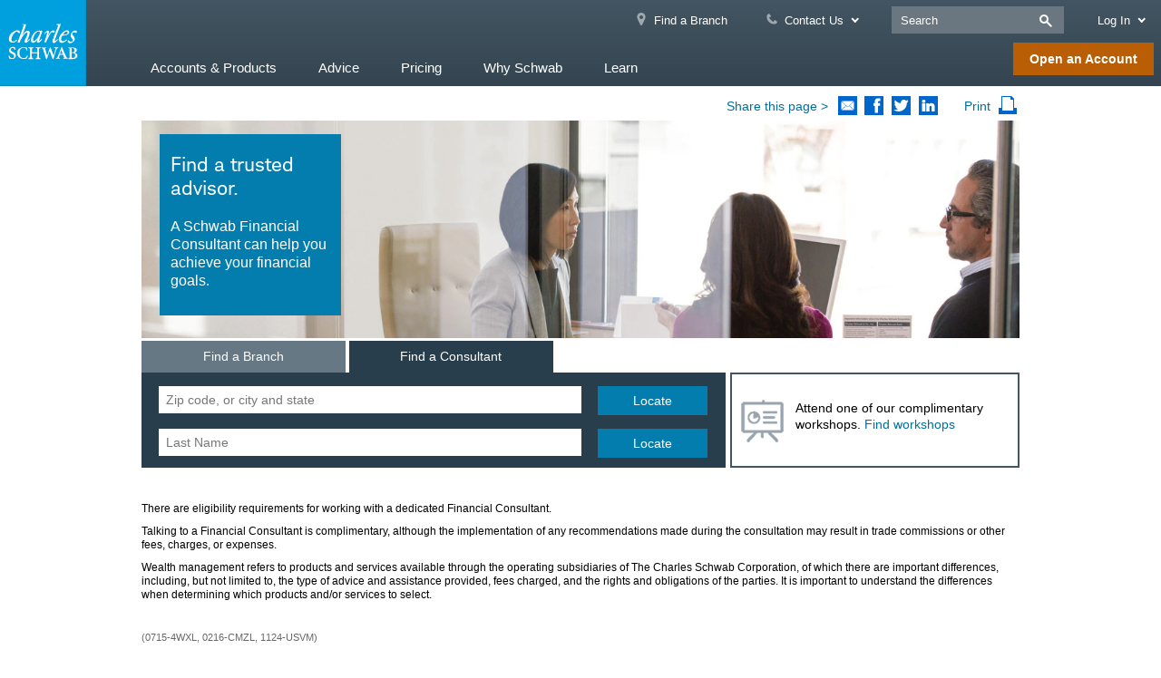

--- FILE ---
content_type: text/html; charset=utf-8
request_url: https://client.schwab.com/public/consultant/find
body_size: 48842
content:




<!DOCTYPE html>

<html lang="en-us">
<head>
    <meta name="format-detection" content="telephone=no">
    <meta name="viewport" content="width=device-width, initial-scale=1.0,user-scalable=yes" />
    <title>Find a Consultant | Charles Schwab</title>
    <meta content="Search by last name or location and find a Schwab consultant to help you reach your financial goals." name="description" />
    <link href="https://client.schwabcdn.com/areas/public/consultant/assets/css/financialconsultant.css?v=cxp-26.1.0" rel="stylesheet" type="text/css" /><link href="https://client.schwabcdn.com/areas/public/consultant/assets/css/styles.css?v=cxp-26.1.0" rel="stylesheet" type="text/css" />
    <script type="text/javascript">
        var waEnvId = 'PROD'; /* This variable is set to either PROD, ACPT, or DEV based on the appropriate environment */
        var waCategoryName = 'prospects'; /* leave this value as is. It should always be set to prospects */
        var waPageName = '/public/consultant/find'; /* this variable is set to a unique page identifier. We usually set it to the uri of the page */
        var waDefaultPageName = 'true'; /* leave this value as is */
        var waDcType = "rewm", waDcCat = "fc2lp";
        var waSuccessEventId = "event45";

    </script>

    

<script>(window.BOOMR_mq=window.BOOMR_mq||[]).push(["addVar",{"rua.upush":"false","rua.cpush":"false","rua.upre":"false","rua.cpre":"false","rua.uprl":"false","rua.cprl":"false","rua.cprf":"false","rua.trans":"","rua.cook":"false","rua.ims":"false","rua.ufprl":"false","rua.cfprl":"false","rua.isuxp":"false","rua.texp":"norulematch","rua.ceh":"false","rua.ueh":"false","rua.ieh.st":"0"}]);</script>
                              <script>!function(a){var e="https://s.go-mpulse.net/boomerang/",t="addEventListener";if("False"=="True")a.BOOMR_config=a.BOOMR_config||{},a.BOOMR_config.PageParams=a.BOOMR_config.PageParams||{},a.BOOMR_config.PageParams.pci=!0,e="https://s2.go-mpulse.net/boomerang/";if(window.BOOMR_API_key="EX83G-QNMSL-P9787-NRSC7-7EJJ3",function(){function n(e){a.BOOMR_onload=e&&e.timeStamp||(new Date).getTime()}if(!a.BOOMR||!a.BOOMR.version&&!a.BOOMR.snippetExecuted){a.BOOMR=a.BOOMR||{},a.BOOMR.snippetExecuted=!0;var i,_,o,r=document.createElement("iframe");if(a[t])a[t]("load",n,!1);else if(a.attachEvent)a.attachEvent("onload",n);r.src="javascript:void(0)",r.title="",r.role="presentation",(r.frameElement||r).style.cssText="width:0;height:0;border:0;display:none;",o=document.getElementsByTagName("script")[0],o.parentNode.insertBefore(r,o);try{_=r.contentWindow.document}catch(O){i=document.domain,r.src="javascript:var d=document.open();d.domain='"+i+"';void(0);",_=r.contentWindow.document}_.open()._l=function(){var a=this.createElement("script");if(i)this.domain=i;a.id="boomr-if-as",a.src=e+"EX83G-QNMSL-P9787-NRSC7-7EJJ3",BOOMR_lstart=(new Date).getTime(),this.body.appendChild(a)},_.write("<bo"+'dy onload="document._l();">'),_.close()}}(),"".length>0)if(a&&"performance"in a&&a.performance&&"function"==typeof a.performance.setResourceTimingBufferSize)a.performance.setResourceTimingBufferSize();!function(){if(BOOMR=a.BOOMR||{},BOOMR.plugins=BOOMR.plugins||{},!BOOMR.plugins.AK){var e=""=="true"?1:0,t="",n="bu52zfqxeeo5m2lphs5q-f-96579743a-clientnsv4-s.akamaihd.net",i="false"=="true"?2:1,_={"ak.v":"39","ak.cp":"267664","ak.ai":parseInt("179881",10),"ak.ol":"0","ak.cr":8,"ak.ipv":4,"ak.proto":"h2","ak.rid":"8b4b1e7","ak.r":44332,"ak.a2":e,"ak.m":"x","ak.n":"essl","ak.bpcip":"13.59.172.0","ak.cport":46990,"ak.gh":"23.33.28.214","ak.quicv":"","ak.tlsv":"tls1.3","ak.0rtt":"","ak.0rtt.ed":"","ak.csrc":"-","ak.acc":"","ak.t":"1768897723","ak.ak":"hOBiQwZUYzCg5VSAfCLimQ==RTij6DGiDoDZmEdq/cowOdHeKn1X8b9HdLiUA0W88A5Y9CXDOoE03iu/YYB8R/hdZjJQu2gIzqyt2Rj8gvbgYGCcCxs0/bNYzYCIgwe08OmrdOIOVY+yQXY9C0iqfPGnByMY04ZfSNJ7+cUucakPY7abh/97iPU6osnVYSiLDpKGFY6LOHDtQwWcFw0PERizFnCdvjoSv50wIwOmtuZEk3iI9FGplQZ0S3QSnYDbU5DrPZPpVjW9CJjcZWCWzx41lRxYY5g/fOSdBqACZfgmcl980IJFyh4zHQQjM6vP0JbjIZyEciIDHAGzgItBHV12clyh+dz9uyJa4fq/jv6JYTZMDnGUJAX4SKjl5cREJw3JeGNhb0cRT8LFFJuQ9zbixGwtzI2HlP6BGe8ZJOeHW3f6ciOGKp0pgs5Wt5kN7/w=","ak.pv":"126","ak.dpoabenc":"","ak.tf":i};if(""!==t)_["ak.ruds"]=t;var o={i:!1,av:function(e){var t="http.initiator";if(e&&(!e[t]||"spa_hard"===e[t]))_["ak.feo"]=void 0!==a.aFeoApplied?1:0,BOOMR.addVar(_)},rv:function(){var a=["ak.bpcip","ak.cport","ak.cr","ak.csrc","ak.gh","ak.ipv","ak.m","ak.n","ak.ol","ak.proto","ak.quicv","ak.tlsv","ak.0rtt","ak.0rtt.ed","ak.r","ak.acc","ak.t","ak.tf"];BOOMR.removeVar(a)}};BOOMR.plugins.AK={akVars:_,akDNSPreFetchDomain:n,init:function(){if(!o.i){var a=BOOMR.subscribe;a("before_beacon",o.av,null,null),a("onbeacon",o.rv,null,null),o.i=!0}return this},is_complete:function(){return!0}}}}()}(window);</script></head>
<body>
        <div>
                
    <link rel="stylesheet" type="text/css" href="/css/master.css?v=CXP-26.1.0" />
    <link rel="stylesheet" type="text/css" href="/fonts/style.css?v=CXP-26.1.0" />
    <link rel="stylesheet" type="text/css" href="/Public/Shared/CSS/ps.css?v=CXP-26.1.0" />
    <script type="text/javascript" src="/Scripts/handlebars.js?v=CXP-26.1.0"></script>
    <script type="text/javascript" src="/Scripts/pym.js?v=CXP-26.1.0"></script>
    <link rel="stylesheet" type="text/css" href="/CSS/v5/retail-light/index.css?v=CXP-26.1.0" />

    <script id="simple-template" type="text/x-handlebars-template" src="/Areas/public/consultant/assets/template/NationalBranchTemplate.html?v=CXP-26.1.0">
    </script>
    <script type="text/javascript" src="/Scripts/jquery-3.7.1.min.js?v=CXP-26.1.0"></script>
    <script type='text/javascript' src='https://maps-api-ssl.google.com/maps/api/js?v=3.2&client=gme-charlesschwabcoinc&sensor=false&channel=ps-uat'></script>
    <script type="text/javascript" src="/Areas/Public/Consultant/assets/scripts/Print.js?v=CXP-26.1.0"></script>
    <script type="text/javascript">
        var waEnvId = 'PROD'; /* This variable is set to either PROD, ACPT, or DEV based on the appropriate environment */
        var waCategoryName = 'Prospect'; /* leave this value as is. It should always be set to prospects */
        var waPageName = 'consultant/landing'; /* this variable is set to a unique page identifier. We usually set it to the uri of the page */
        var waDefaultPageName = 'true'; /* leave this value as is */
    </script>
    <script src="/Public/Shared/Scripts/PS-TAG-HEADER.js?v=CXP-26.1.0" type="text/javascript"></script>
    <link rel="stylesheet" type="text/css" href="/Areas/Public/Consultant/assets/css/fcod.css?v=CXP-26.1.0" />
    <script>
        var settings = {
            "secure": 'False',
            // C2 Form Iframe url for appointment and contact me
            "c2FormAppointmentProspect": 'https://pages.schwab.com/form-leadgen-ext-appt-fcod-prospect',
            "c2FormContactMeProspect": 'https://pages.schwab.com/form-leadgen-ext-contact-fcod-prospect'
        };
        var Jsapi = 'https://www.google.com/jsapi';
        var independentBranch = {};

        $(document).ready(function()
        {
            //Update Nav bar url links
            $('a[data-navkey="Find a Consultant"]').attr("href", "/public/consultant/find");
            $('a[data-navkey="Find a Branch"]').attr("href", "/Public/BranchLocator/AccessSchwab.aspx");
            $('a[href="http://www-qa.schwab.com/public/schwab/client_home/contact_us/find_consultant"]').attr("href", "/public/consultant/find");
            $('a[href="http://www-qa.schwab.com/public/schwab/client_home/contact_us/find_branch"]').attr("href", "/Public/BranchLocator/AccessSchwab.aspx");
        });
    </script>
    <!--Removed Marine Script Tracking Code and added object in case anything improperly-failsafed attempts to call it -->
    <script type='text/javascript'>
        var _marinTrack = new Object({
            getKeyValues: function () { },
            setClientId: function (a) { },
            getClientId: function () { },
            setHost: function (a) { },
            getHost: function () { },
            setExpires: function (a) { },
            getExpires: function (a) { },
            trackPage: function () { },
            firstHit: function () { },
            processOrders: function () { }
        });
    </script>

    <input id="hdnAdditionalPrintCss" type="hidden" value="Areas/Public/Consultant/assets/css/FinancialConsultant.css?v=CXP-26.1.0" />
    <input id="hdnPrintBrowserTitle" type="hidden" value="Find Consultant" />
    <input id="hdnPrintPageTitle" type="hidden" value='Find Consultant' />
    <span id="pageHeading" style="display: none">Find Consultant</span>
    <input id="hdnCountryList" type="hidden" value="Arecibo~Caguas~Guaynabo~Mayaguez~Ponce~Toa Alta~Toa Baja~Trujillo Alto~Arecibo, PR~Caguas, PR~Guaynabo, PR~Mayaguez, PR~Ponce, PR~Toa Alta, PR~Toa Baja, PR~Trujillo Alto, PR~arecibo~caguas~guaynabo~mayaguez~ponce~toa alta~toa baja~trujillo alto~arecibo, pr~caguas, pr~guaynabo, pr~mayaguez, pr~ponce, pr~toa alta, pr~toa baja, pr~trujillo alto, pr~Puerto Rico~San Juan, PR~San Juan, Puerto Rico~Bayamon~00901~00902~00906~00907~00908~00909~00910~00911~00912~00913~00914~00915~00916~00917~00918~00919~00920~00921~00922~00923~00924~00925~00926~00927~00928~00929~00930~00931~00933~00934~00935~00936~00937~00939~00940~00949~00950~00951~00952~00953~00954~00955~00956~00957~00958~00959~00960~00961~00962~00963~00965~00966~00968~00969~00970~00971~00975~00976~00977~00978~00979~00981~00982~00983~00984~00985~00986~00987~00988" />

    <style type="text/css">
  [class^="sch-"], [class*=" sch-"] {
    /* use !important to prevent issues with browser extensions that change fonts */
    font-family: 'Schwab-Icon-Font' !important;
    speak: none;
    font-style: normal;
    font-weight: normal;
    font-variant: normal;
    text-transform: none;
    line-height: 1;
    /* Better Font Rendering =========== */
    -webkit-font-smoothing: antialiased;
    -moz-osx-font-smoothing: grayscale;
  }

  @font-face {
    font-family: 'CharlesModern';
    font-weight: normal;
    font-style: normal;
    src: url('/Fonts/CharlesModern-Regular.eot');
    src: url('/Fonts/CharlesModern-Regular.eot?') format('embedded-opentype'), url('/Fonts/CharlesModern-Regular.woff') format('woff'), url('/Fonts/CharlesModern-Regular.ttf') format('truetype'), url('/Fonts/CharlesModern-Regular.svg#CharlesModern-Regular') format('svg')
  }

  @font-face {
    font-family: 'CharlesModern';
    font-weight: normal;
    font-style: italic;
    src: url('/Fonts/CharlesModern-Italic.eot');
    src: url('/Fonts/CharlesModern-Italic.eot?') format('embedded-opentype'), url('/Fonts/CharlesModern-Italic.woff') format('woff'), url('/Fonts/CharlesModern-Italic.ttf') format('truetype'), url('/Fonts/CharlesModern-Italic.svg#CharlesModern-Italic') format('svg')
  }

  @font-face {
    font-family: 'CharlesModern';
    font-weight: bold;
    font-style: normal;
    src: url('/Fonts/CharlesModern-Bold.eot');
    src: url('/Fonts/CharlesModern-Bold.eot?') format('embedded-opentype'), url('/Fonts/CharlesModern-Bold.woff') format('woff'), url('/Fonts/CharlesModern-Bold.ttf') format('truetype'), url('/Fonts/CharlesModern-Bold.svg#CharlesModern-Bold') format('svg')
  }

  @font-face {
    font-family: 'CharlesModern';
    font-weight: bold;
    font-style: italic;
    src: url('/Fonts/CharlesModern-BoldItalic.eot');
    src: url('/Fonts/CharlesModern-BoldItalic.eot?') format('embedded-opentype'), url('/Fonts/CharlesModern-BoldItalic.woff') format('woff'), url('/Fonts/CharlesModern-BoldItalic.ttf') format('truetype'), url('/Fonts/CharlesModern-BoldItalic.svg#CharlesModern-BoldItalic') format('svg')
  }

  @font-face {
    font-family: 'CharlesModern';
    font-weight: 300;
    font-style: normal;
    src: url('/Fonts/CharlesModern-Light.eot');
    src: url('/Fonts/CharlesModern-Light.eot?') format('embedded-opentype'), url('/Fonts/CharlesModern-Light.woff') format('woff'), url('/Fonts/CharlesModern-Light.ttf') format('truetype'), url('/Fonts/CharlesModern-Light.svg#CharlesModern-Light') format('svg')
  }

  @font-face {
    font-family: 'CharlesModern';
    font-weight: 300;
    font-style: italic;
    src: url('/Fonts/CharlesModern-LightItalic.eot');
    src: url('/Fonts/CharlesModern-LightItalic.eot?') format('embedded-opentype'), url('/Fonts/CharlesModern-LightItalic.woff') format('woff'), url('/Fonts/CharlesModern-LightItalic.ttf') format('truetype'), url('/Fonts/CharlesModern-LightItalic.svg#CharlesModern-Light') format('svg')
  }

  /* schwab icon font */
  @font-face {
    font-family: 'Schwab-Icon-Font';
    font-weight: normal;
    font-style: normal;
    src: url('/Fonts/Schwab-Icon-Font-v0-5.eot');
    src: url('/Fonts/Schwab-Icon-Font-v0-5.eot?') format('☺'), url('/Fonts/Schwab-Icon-Font-v0-5.woff') format('woff'), url('/Fonts/Schwab-Icon-Font-v0-5.ttf') format('truetype'), url('/Fonts/Schwab-Icon-Font-v0-5.svg#Schwab-Icon-Font') format('svg');
  }

  /* deprecated please font-weight:300 to access light ******************************/
  @font-face {
    font-family: 'CharlesModernLight';
    font-weight: normal;
    font-style: normal;
    src: url('/Fonts/CharlesModern-Light.eot');
    src: url('/Fonts/CharlesModern-Light.eot?') format('embedded-opentype'), url('/Fonts/CharlesModern-Light.woff') format('woff'), url('/Fonts/CharlesModern-Light.ttf') format('truetype'), url('/Fonts/CharlesModern-Light.svg#CharlesModern-Light') format('svg')
  }

  @font-face {
    font-family: 'CharlesModernLight';
    font-weight: normal;
    font-style: italic;
    src: url('/Fonts/CharlesModern-LightItalic.eot');
    src: url('/Fonts/CharlesModern-LightItalic.eot?') format('embedded-opentype'), url('/Fonts/CharlesModern-LightItalic.woff') format('woff'), url('/Fonts/CharlesModern-LightItalic.ttf') format('truetype'), url('/Fonts/CharlesModern-LightItalic.svg#CharlesModern-Light') format('svg')
  }

  [class^="sch-"], [class*=" sch-"] {
    font-family: 'Schwab-Icon-Font' !important;
  }

  #lnkPrint {
    margin-top: 10px;
  }

  .schwab-logo img {
    opacity: inherit
  }

  .overlay.page-curl .footer {
    display: none;
  }
</style>
<script type="text/javascript">

</script>
<script type="text/javascript">
if (!jQuery) {
    if (window.location.href.indexOf("/investing/pricing_services/mobile") < 0) {
        var script = document.createElement('script');
        script.src = 'https://www.schwab.com/public/file/JQUERY-321/jquery-3.2.1.min.js';
        document.getElementsByTagName('head')[0].appendChild(script);
    }
}
</script>
<style type="text/css" id="meganv-inline-psr-header">
  /* Inline style to account for IE Edge bug 42 */

  .meganv-dropdown > ul > li,
  .meganv-main,
  .meganvpsr ul {
    list-style: none
  }

  .meganvpsr .container,
  .bsm--container,
  .region-footer .page--compliance-code,
  .block-global-footer,
  .menu--footer-information-links ul.menu,
  .headline-container,
  .mcta-container,
  .impq-container {
    width: 100%;
    padding-right: 15px;
    padding-left: 15px;
    margin-right: auto;
    margin-left: auto
  }

  .meganvpsr .row,
  .meganvpsr .bsm--row,
  .meganvpsr .tccv-sec-detail ul,
  .tccv-sec-detail .meganvpsr ul,
  .meganvpsr .tccv-sec-detail ol,
  .tccv-sec-detail .meganvpsr ol,
  .meganvpsr .impq-row {
    -ms-flex-wrap: nowrap;
    flex-wrap: nowrap;
    padding: 0
  }

  .row,
  .bsm--row,
  .tccv-sec-detail ul,
  .tccv-sec-detail ol,
  .impq-row {
    display: -ms-flexbox;
    display: flex;
    -ms-flex-wrap: wrap;
    flex-wrap: wrap;
    margin-right: -15px;
    margin-left: -15px
  }


  .meganvpsr *, .meganvpsr *::after, .meganvpsr *::before {
    box-sizing: border-box;
  }


  /* START Import from compiled Meganav CSS **************************************/

  .meganv-dropdown {
    display: none;
  }

  .meganv-main__utilinks--wide {
    display: none;
  }

  .meganv-main__utilinks--narrow {
    margin-top: 20px;
    margin-bottom: 200px;
  }

    .meganv-main__utilinks--narrow :first-child {
      background-color: #B95E04;
    }

    .meganv-main__utilinks--narrow a {
      display: block;
      margin: 16px 19px 5px 19px;
      padding: 14px;
      color: #FFFFFF;
      text-decoration: none;
      background-color: #037DAE;
      text-align: center;
      font-weight: bold;
    }

      .meganv-main__utilinks--narrow a:link,
      .meganv-main__utilinks--narrow a:visited,
      .meganv-main__utilinks--narrow a:active,
      .meganv-hamburger-div a:link,
      .meganv-hamburger-div a:visited,
      .meganv-hamburger-div a:active {
        color: #FFFFFF;
      }

  @media (min-width: 1025px) {
    .meganv-utilinks-wrapper--wide {
      position: absolute;
      right: 8px;
      width: 100%;
      top: 0px;
    }

    .meganv-dropdown {
      padding: 20px;
      background-color: #fff;
      border: 1px solid #f7f7f7;
      border-top-color: #fff;
      z-index: 1;
      -webkit-box-shadow: 0 3px 5px -1px rgba(0, 0, 0, 0.5);
      box-shadow: 0 3px 5px -1px rgba(0, 0, 0, 0.5);
      border-bottom-right-radius: 2px;
      border-bottom-left-radius: 2px;
      display: none;
      position: absolute;
      width: 370px;
      margin: 0;
      right: 0px;
      text-align: left;
    }

      .meganv-dropdown > ul > li {
        list-style: none;
        padding-bottom: 15px;
      }

        .meganv-dropdown > ul > li > a {
          color: #005f83;
          font-size: 14px;
          line-height: 19px;
          text-decoration: none;
          background-color: white;
          padding: 0px;
          text-align: left;
          margin: 0px;
        }

      .meganv-dropdown:before {
        -webkit-box-sizing: border-box;
        box-sizing: border-box;
        content: ' ';
        border-top: 10px solid transparent;
        border-right: 10px solid transparent;
        border-left: 10px solid transparent;
        background-color: transparent;
        position: absolute;
        top: -20px;
        right: 20px;
        border-bottom: 10px solid #fff;
        z-index: 9999;
      }

    .meganv-main__icon {
      height: 16px;
      width: 16px;
    }

    .meganv-main__utilinks--narrow,
    .meganv-search--narrow {
      display: none;
    }

    .meganv-main__utilinks--wide {
      display: block;
      margin: 0;
    }

      .meganv-main__utilinks--wide a {
        display: block;
        margin: 2px 0px 5px 27px;
        padding: 10px;
        color: #FFFFFF;
        text-decoration: none;
        text-align: center;
        font-weight: normal;
        line-height: 22px;
      }

        .meganv-main__utilinks--wide a:hover {
          text-decoration: underline;
        }

      .meganv-main__utilinks--wide i {
        position: relative;
        top: 1px;
        right: 6px;
        opacity: 0.5;
        display: none;
      }

    .meganv-main__utilinks--wide--left {
      display: -webkit-inline-box;
      display: -ms-inline-flexbox;
      display: inline-flex;
      position: absolute;
      top: 0px;
      right: 0px;
      -webkit-box-orient: horizontal;
      -webkit-box-direction: normal;
      -ms-flex-direction: row;
      flex-direction: row;
      font-size: 13px;
      font-size: 0.8125rem;
      height: 40px;
      z-index: 100;
    }

      .meganv-main__utilinks--wide--left a:nth-child(3) {
        display: block;
      }

      .meganv-main__utilinks--wide--left a i {
        display: inline-block;
      }

    .meganv-main__utilinks--wide--right {
      position: absolute;
      top: 0px;
      right: 0px;
      font-size: 13px;
      font-size: 0.8125rem;
    }

    .meganv-main__utilinks--wide--below {
      position: absolute;
      top: 45px;
      right: 0px;
    }

      .meganv-main__utilinks--wide--below a {
        background-color: #B95E04;
        width: 155px;
        font-weight: bold;
        font-size: 14px;
        line-height: 16px;
      }

        .meganv-main__utilinks--wide--below a:hover {
          background-color: #C46317;
          text-decoration: none;
        }

    .meganv-main__utilinks--wide--left a,
    .meganv-main__utilinks--wide--right > a {
      border: none;
      color: #FFFFFF;
    }

      .meganv-main__utilinks--wide--left a:link,
      .meganv-main__utilinks--wide--left a:visited,
      .meganv-main__utilinks--wide--left a:active,
      .meganv-main__utilinks--wide--right > a:link,
      .meganv-main__utilinks--wide--right > a:visited,
      .meganv-main__utilinks--wide--right > a:active,
      .meganv-main__utilinks--wide--below > a:link,
      .meganv-main__utilinks--wide--below > a:visited,
      .meganv-main__utilinks--wide--below > a:active {
        color: #FFFFFF;
      }

    .meganv-main__utilinks--wide--right > a {
      padding-top: 13px;
    }

    .meganv-main__utilinks--wide a[aria-haspopup="true"] {
      pointer-events: inherit;
    }

      .meganv-main__utilinks--wide a[aria-haspopup="true"]:hover {
        text-decoration: underline;
      }

    .meganv-contactus-trigger {
      position: relative;
    }

    .meganv-activate-trigger-click > a::after {
      display: inline-block;
      height: .45em;
      width: .45em;
      border-style: solid;
      border-width: .13em .13em 0 0;
      margin: 0px 0px 3px 10px;
      -webkit-box-sizing: border-box;
      box-sizing: border-box;
      -webkit-transform: rotate(135deg);
      transform: rotate(135deg);
      color: #FFFFFF;
      -webkit-transform-origin: center;
      transform-origin: center;
      content: '';
    }

    .meganv-panel-contactus > h2 {
      margin: 0px;
      margin-bottom: 10px;
      font-size: 14px;
      font-size: 0.875rem;
      font-weight: bold;
      padding: 0px;
      -webkit-margin-after: 0.83em;
      margin-block-end: 0.83em;
    }

    .meganv-panel-contactus > ul {
      padding: 0px;
      margin: 0px;
    }

      .meganv-panel-contactus > ul > li {
        overflow: auto;
      }

        .meganv-panel-contactus > ul > li > div:first-child {
          float: left;
        }

        .meganv-panel-contactus > ul > li > div:last-child {
          float: right;
        }

    .meganv-panel-contactus a {
      color: #005f83;
      text-align: left;
      margin: 0px;
      padding: 0px;
    }

      .meganv-panel-contactus a:link,
      .meganv-panel-contactus a:active,
      .meganv-panel-contactus a:visited {
        color: #005f83;
        text-align: left;
        margin: 0px;
        padding: 0px;
      }

      .meganv-panel-contactus a:hover {
        text-decoration: none;
      }
  }

  .bodyWithoutHorScroll {
    overflow: hidden;
  }

  .meganvpsr *,
  .meganvpsr *::after,
  .meganvpsr *::before {
    -webkit-box-sizing: border-box;
    box-sizing: border-box;
  }

  .meganvpsr {
    background: -webkit-gradient(linear, left top, left bottom, from(#435562), to(#344551));
    background: linear-gradient(#435562, #344551);
    position: relative;
    z-index: 500;
  }

    .meganvpsr ul {
      list-style-type: none;
      padding-left: 0px;
    }

  #meganv-qq-frame {
    height: 100%;
    width: 100%;
    border: none;
  }

  .meganv-plain-text,
  .meganv-separator-title {
    padding: 20px 0px 10px 40px;
  }

  .meganv-separator-title {
    font-weight: bold;
    color: gray;
  }

  .meganvpsr-main__menu__l1__submenu_wrapper {
    overflow: hidden;
    background-color: #FFFFFF;
    margin-top: 10px;
    clear: both;
    -webkit-transition: max-height .5s linear;
    transition: max-height .5s linear;
    display: none;
  }

    .meganvpsr-main__menu__l1__submenu_wrapper ul {
      max-height: 2000px;
    }

  .meganv-main {
    position: fixed;
    z-index: 0;
    width: 258px;
    height: 100%;
    opacity: 0;
    visibility: hidden;
    left: -258px;
    font-family: Arial, Helvetica, sans-serif;
    font-size: 15px;
    font-size: 0.9375rem;
    list-style: none;
    background-color: #425563;
    border-right: 3px solid #586A7B;
    -webkit-transition: left .5s;
    transition: left .5s;
  }

    .meganv-main a {
      font-family: Arial, Helvetica, sans-serif;
    }

      .meganv-main a > h1 {
        color: #425563;
      }

      .meganv-main a > h3,
      .meganv-main a > h2 {
        display: inline;
        font-weight: inherit;
        font-size: inherit;
        margin: 0px;
        color: #425563;
      }

  .meganv-scroller {
    height: 100%;
    overflow: auto;
  }

  .main {
    position: relative;
    top: 0;
    bottom: 100%;
    left: 0;
    z-index: 1;
    min-height: 100%;
    min-width: 100%;
    background-color: #FFFFFF;
  }

  .meganv-hamburger-div {
    z-index: 100;
    position: relative;
    top: 0;
    left: 0;
    right: 0;
    bottom: 0;
    height: 50px;
    width: 100%;
    background-color: #425563;
    color: #FFFFFF;
  }

    .meganv-hamburger-div .meganv-quick-quoter,
    .meganv-hamburger-div .logInMobile {
      float: right;
      font-size: 22px;
      font-size: 1.375rem;
      margin: 10px;
      color: #FFFFFF;
      font-size: 22px;
    }

    .meganv-hamburger-div .sch-chart {
      font-size: 22px;
    }

    .meganv-hamburger-div .meganv-hamburger {
      color: #FFFFFF;
      width: 50px;
      height: 100%;
      padding: 0px;
    }

  .footer {
    position: relative;
    top: 0;
    bottom: 100%;
    left: 0;
    z-index: 999;
    min-height: 100%;
    min-width: 100%;
    background-color: #FFFFFF;
  }

  .meganv-btn-icon,
  .meganv-main__searchbox .search-icon,
  .meganv-btn-expand,
  .meganv-hamburger {
    border: none;
    background-color: transparent;
  }

  .meganv-main__searchbox {
    height: auto;
    background-color: transparent;
    padding-top: 0px;
  }

    .meganv-main__searchbox .meganv-main__searchbox__input {
      position: relative;
    }

    .meganv-main__searchbox .mega-search-input {
      padding: 10px 40px 10px 20px;
      -webkit-box-sizing: border-box;
      box-sizing: border-box;
      width: 100%;
      height: 50px;
      border: none;
      color: #FFFFFF;
      background-color: #6b7780;
    }

      .meganv-main__searchbox .mega-search-input:focus {
        background-color: #FFFFFF;
        border: 3px solid #C1E0FE;
        color: #425563;
      }

      .meganv-main__searchbox .mega-search-input::-webkit-input-placeholder {
        color: #FFFFFF;
      }

      .meganv-main__searchbox .mega-search-input::-moz-placeholder {
        color: #FFFFFF;
      }

      .meganv-main__searchbox .mega-search-input::-ms-input-placeholder {
        color: #FFFFFF;
      }

      .meganv-main__searchbox .mega-search-input::placeholder {
        color: #FFFFFF;
      }

    .meganv-main__searchbox .search-icon {
        position: absolute;
        height: 24px;
        right: 0px;
        top: 2px;
        z-index: 10;
        margin: 11px 14px 14px 14px;
        color: #FFFFFF;
        background-image: none;
    }

    .meganv-main__searchbox input:focus ~ .search-icon {
      color: #657884;
    }

  .meganvpsr-main__menu {
    padding-left: 0;
    display: -webkit-box;
    display: -ms-flexbox;
    display: flex;
    -webkit-box-orient: vertical;
    -webkit-box-direction: normal;
    -ms-flex-direction: column;
    flex-direction: column;
    -ms-flex-line-pack: stretch;
    align-content: stretch;
    margin: 0px;
  }

    .meganvpsr-main__menu > li {
      border-top: 2px solid #34434E;
      padding-top: 0px;
    }

      .meganvpsr-main__menu > li > [role="menuitem"] {
        color: #FFFFFF;
        text-decoration: none;
        line-height: 27px;
        display: block;
        padding: 8px 30px 8px 20px;
        position: relative;
      }

      .meganvpsr-main__menu > li:last-child {
        border-bottom: 2px solid #34434E;
      }

    .meganvpsr-main__menu ul {
      margin: 0px;
    }

  .meganvpsr-main__menu__l1__submenu__forcedCol > li:first-child {
    border: none;
    padding-top: 0px;
  }

  .meganvpsr-main__menu__l1__submenu__forcedCol > li:last-child {
    padding-bottom: 0px;
  }

  .meganvpsr-main__menu__l1__submenu__forcedCol > li > [role="menuitem"] {
    text-decoration: none;
  }

  .meganvpsr-main__menu__l1__submenu {
    padding: 0;
    max-height: 0px;
  }

    .meganvpsr-main__menu__l1__submenu ul {
      padding-left: 0;
    }

    .meganvpsr-main__menu__l1__submenu li {
      border-top: 2px solid #E5EBF1;
      text-transform: uppercase;
      font-size: 12px;
      font-size: 0.75rem;
      font-weight: bold;
    }

      .meganvpsr-main__menu__l1__submenu li > [role="menuitem"] {
        text-decoration: none;
        line-height: 17px;
        color: #425563;
        display: block;
        padding: 10px 37px 10px 20px;
        position: relative;
      }

        .meganvpsr-main__menu__l1__submenu li > [role="menuitem"]:hover {
          text-decoration: underline;
        }

      .meganvpsr-main__menu__l1__submenu li .meganv-btn-expand {
        color: #425563;
        margin-bottom: 0px;
        padding-top: 0px;
      }

    .meganvpsr-main__menu__l1__submenu > li > [role="menuitem"] {
      text-decoration: none;
    }

  .sr-only,
  .bcn-section-nav__level-wrap--hidden {
    position: absolute;
    width: 1px;
    height: 1px;
    padding: 0;
    margin: -1px;
    overflow: hidden;
    clip: rect(0, 0, 0, 0);
    border: 0;
  }

  .meganvpsr-main__menu__l1__submenu__lx {
    padding-left: 10px;
    max-height: 0px;
    overflow: hidden;
    -webkit-transition: max-height .5s;
    transition: max-height .5s;
  }

    .meganvpsr-main__menu__l1__submenu__lx > li {
      border: none;
    }

      .meganvpsr-main__menu__l1__submenu__lx > li > [role="menuitem"] {
        color: black;
        text-decoration: none;
        text-transform: none;
        font-weight: normal;
        min-height: 40px;
        padding-left: 50px;
      }

        .meganvpsr-main__menu__l1__submenu__lx > li > [role="menuitem"]:hover span {
          text-decoration: underline;
        }

      .meganvpsr-main__menu__l1__submenu__lx > li [data-lvl="2"] {
        padding-left: 40px;
      }

  .meganvpsr-main__menu__l1__submenu__spotlight {
    display: none;
  }

  .meganv-move-content-right {
    left: 258px;
  }

  .meganv-move-content-left {
    left: -270px;
  }

  .meganv-btn-expand {
    position: absolute;
    padding-top: 4px;
    top: 8px;
    right: 10px;
    color: #FFFFFF;
  }

    .meganv-btn-expand:focus {
      outline: 0;
    }

  .meganvpsr .row,
  .meganvpsr .bcn-row,
  .meganvpsr .bsm--row,
  .meganvpsr .mcta-wrapper,
  .meganvpsr .tccv-sec-detail ul,
  .tccv-sec-detail .meganvpsr ul,
  .meganvpsr .tccv-sec-detail ol,
  .tccv-sec-detail .meganvpsr ol,
  .meganvpsr .impq-row {
    -ms-flex-wrap: nowrap;
    flex-wrap: nowrap;
  }

  .meganv-logo-wrapper {
    display: none;
  }

  .meganv-hamburger-div .meganv-logo-link {
    margin: 0px;
    float: left;
    text-decoration: none;
  }

    .meganv-hamburger-div .meganv-logo-link .meganv-logo-aside {
      top: -30px;
      left: 65px;
    }

  .meganv-svg-icon {
    display: block;
    width: 50px;
    height: 50px;
    background-image: url([data-uri]);
  }

  .meganv-svg-icon--bank {
    background-image: url([data-uri]);
  }

  .meganv-logo-aside {
    position: relative;
    top: -80px;
    left: 105px;
    color: #FFFFFF;
    font-size: 12px;
    font-size: 0.75rem;
    width: 120px;
    display: block;
    height: 0px;
  }

  .meganvpsr-main__menu__l1 .meganv-hide-mobile {
    display: none;
  }

  .meganv-scroller [aria-haspopup="true"] {
    pointer-events: none;
    text-decoration: none;
  }

  .meganv-quote {
    opacity: 0;
    visibility: hidden;
    position: absolute;
    width: 0px;
    top: 0;
    height: 100vh;
    -webkit-transition: all .5s;
    transition: all .5s;
    right: 0px;
  }

  .meganv-overlay {
    background: rgba(0, 0, 0, 0.55);
    bottom: 0;
    left: 0;
    position: absolute;
    right: 0;
    top: 50px;
    width: 100%;
    z-index: -1;
    opacity: 0;
    visibility: hidden;
    -ms-filter: "progid:DXImageTransform.Microsoft.Alpha(Opacity=0)";
    filter: alpha(opacity=0);
    -webkit-transition: all .5s;
    transition: all .5s;
  }

  .meganv-overlay--on_right {
    z-index: 10000;
    opacity: 1;
    visibility: visible;
  }

  .meganv-overlay--on_left {
    z-index: 10000;
    opacity: 1;
    visibility: visible;
  }

  .meganv-show-leftflyout {
    opacity: 1;
    visibility: visible;
    left: 0px;
  }

  .meganv-show-rightflyout {
    opacity: 1;
    visibility: visible;
    width: 270px;
  }

  .meganv-activepage {
    background-color: #EBF5F7;
    border-left: 4px solid #037DAE;
  }

    .meganv-activepage[data-lvl="0"] {
      background-color: #455561;
    }

  .ui-autocomplete {
    border: 1px solid #ccc;
    width: 221px;
    background-color: white;
  }

    .ui-autocomplete .ui-state-focus {
      background: #e5f4fb;
      font-weight: bold;
    }

  @media (max-width: 1024px) {

    .meganvpsr .container,
    .meganvpsr .region-footer .page--compliance-code,
    .region-footer .meganvpsr .page--compliance-code,
    .meganvpsr .block-global-footer,
    .meganvpsr .menu--footer-information-links ul.menu,
    .menu--footer-information-links .meganvpsr ul.menu,
    .meganvpsr .bcn-container,
    .meganvpsr .bcn-modal--video,
    .meganvpsr .bcn-modal-video,
    .meganvpsr .bsm--container,
    .meganvpsr .headline-container,
    .meganvpsr .mcta-component-wrapper,
    .meganvpsr .impq-container,
    .meganvpsr .deck--card-outline-grey-50 .deck__block,
    .deck--card-outline-grey-50 .meganvpsr .deck__block,
    .meganvpsr .panel_33-66-text-highlight .panel__inner-wrapper--33-66-text-highlight,
    .panel_33-66-text-highlight .meganvpsr .panel__inner-wrapper--33-66-text-highlight {
      padding: 0px;
    }

    .meganvpsr .row,
    .meganvpsr .bcn-row,
    .meganvpsr .bsm--row,
    .meganvpsr .mcta-wrapper,
    .meganvpsr .tccv-sec-detail ul,
    .tccv-sec-detail .meganvpsr ul,
    .meganvpsr .tccv-sec-detail ol,
    .tccv-sec-detail .meganvpsr ol,
    .meganvpsr .impq-row,
    .meganvpsr .col,
    .meganvpsr .mcta-content,
    .meganvpsr .tccv-sec-detail ul > li,
    .tccv-sec-detail .meganvpsr ul > li,
    .meganvpsr .tccv-sec-detail ol > li,
    .tccv-sec-detail .meganvpsr ol > li {
      padding: 0px;
      margin: 0px;
    }
  }

  @media print {
    .meganvpsr {
      display: none;
    }
  }

  @media (min-width: 1025px) {
    .main {
      position: static;
    }

    .ui-autocomplete {
      position: absolute;
      z-index: 9999 !important;
      top: 35px !important;
    }

    .search-icon:focus-within {
      color: #FFFFFF !important;
    }


    .meganv-hamburger-div {
      display: none;
    }

    .meganv-logo-wrapper {
      display: block;
    }

    .meganv-svg-icon {
      width: 95px;
      height: 95px;
    }

    @-webkit-keyframes fadein {
      from {
        opacity: 0;
      }

      to {
        opacity: 1;
      }
    }

    @keyframes fadein {
      from {
        opacity: 0;
      }

      to {
        opacity: 1;
      }
    }

    .meganvpsr-main__menu__l1:hover:after {
      position: relative;
      border-right: 10px solid transparent;
      border-bottom: 10px solid #FFFFFF;
      border-left: 10px solid transparent;
      content: '';
      -webkit-animation: fadein 0.7s;
      animation: fadein 0.7s;
      display: block;
      margin: auto;
      width: 20px;
      top: -10px;
    }

    .footer {
      position: static;
    }

    .meganv-main__searchbox {
      padding: 7px 0px 0px 0px;
      text-align: right;
      margin-left: 27px;
    }

      .meganv-main__searchbox .meganv-main__searchbox__input {
        margin-right: 0px;
      }

      .meganv-main__searchbox .mega-search-input {
        width: 190px;
        height: 30px;
        font-size: 13px;
        font-size: 0.8125rem;
        padding: 5px 40px 5px 10px;
      }

      .meganv-main__searchbox .search-icon {
        right: -8px;
        top: -7px;
      }

      .meganv-main__searchbox input:focus ~ .search-icon {
        color: #657884;
      }

    .meganv-main {
      position: relative;
      z-index: 1000;
      display: block;
      width: 100%;
      list-style: none;
      background: none;
      border: none;
      -webkit-transition: none;
      transition: none;
      height: auto;
      padding-top: 36px;
    }

      .meganv-main nav {
        margin-top: 15px;
      }

      .meganv-main li {
        margin-top: 0px;
        margin-bottom: 0px;
      }

    .meganvpsr-main__menu__l1__submenu_wrapper > li[role="none"] {
      margin-top: 0px;
      margin-bottom: 0px;
    }

    .meganvpsr-main__menu {
      -webkit-box-orient: horizontal;
      -webkit-box-direction: normal;
      -ms-flex-direction: row;
      flex-direction: row;
      max-width: 1024px;
      margin-top: 16px;
    }

      .meganvpsr-main__menu:hover > li > [role="menuitem"] {
        color: #D7D7D7;
      }

      .meganvpsr-main__menu > li {
        border: none;
        height: 43px;
        text-align: center;
        padding: 0px;
        margin: 0px;
      }

        .meganvpsr-main__menu > li:hover > [role="menuitem"] {
          color: #FFFFFF;
        }

        .meganvpsr-main__menu > li > [role="menuitem"] {
          padding-left: 23px;
          padding-right: 23px;
          height: 100%;
          display: inline-block;
          padding-top: 9px;
          white-space: nowrap;
        }

          .meganvpsr-main__menu > li > [role="menuitem"]::before {
            display: block;
            content: attr(title);
            font-weight: bold;
            height: 0;
            overflow: hidden;
            visibility: hidden;
          }

        .meganvpsr-main__menu > li:first-child {
          margin-left: 23px;
        }

        .meganvpsr-main__menu > li:last-child {
          border: none;
        }

    .meganvpsr-main__menu__l1__submenu_wrapper {
      position: absolute;
      left: -95px;
      z-index: 1000;
      margin: 0px;
      overflow: visible;
      text-align: center;
      display: none;
      max-width: 98vw\0;
    }

    .meganvpsr-main__menu__l1__submenu {
      display: -webkit-inline-box;
      display: -ms-inline-flexbox;
      display: inline-flex;
      border-left: 1px solid #DDDDDD;
      border-right: 1px solid #DDDDDD;
      border-bottom: 1px solid #DDDDDD;
      border-radius: 1px;
      -webkit-box-shadow: 0px 5px 14px 0px #6D6D6D;
      box-shadow: 0px 5px 14px 0px #6D6D6D;
      background-clip: padding-box;
      max-height: 100%;
      padding: 0;
      max-width: 100%;
      text-align: left;
      -ms-flex-wrap: nowrap;
      flex-wrap: nowrap;
    }

      .meganvpsr-main__menu__l1__submenu li {
        text-transform: none;
        font-size: 14px;
        font-size: 0.875rem;
        font-weight: normal;
      }

        .meganvpsr-main__menu__l1__submenu li > a {
          text-decoration: none;
          line-height: 27px;
          color: #425563;
          display: block;
          padding: 6px 0px 6px 20px;
        }

          .meganvpsr-main__menu__l1__submenu li > a:hover {
            text-decoration: underline;
          }

          .meganvpsr-main__menu__l1__submenu li > a :nth-child(1) {
            max-width: 190px;
            display: inline-block;
            line-height: 16px;
            padding-top: 5px;
          }

          .meganvpsr-main__menu__l1__submenu li > a .meganv-btn-expand {
            display: none;
          }

      .meganvpsr-main__menu__l1__submenu ul {
        padding-left: 0;
      }

      .meganvpsr-main__menu__l1__submenu > li {
        width: 100%;
        min-width: 180px;
        padding: 15px 10px 10px 20px;
        border: none;
        max-width: 317px;
      }

        .meganvpsr-main__menu__l1__submenu > li > [role="menuitem"] {
          padding: 3px 0px 0px 0px;
          color: #425563;
          font-weight: bold;
          text-transform: uppercase;
          max-width: 100%;
          line-height: 20px;
        }

        .meganvpsr-main__menu__l1__submenu > li > a {
          text-decoration: none;
        }

    .meganv-plain-text,
    .meganv-separator-title {
      padding: 0px;
      color: #000000;
    }

    .meganvpsr-main__menu__l1__submenu__forcedCol > li {
      margin-bottom: 10px;
      margin-top: 28px;
      border: none;
    }

      .meganvpsr-main__menu__l1__submenu__forcedCol > li:first-child {
        margin-top: 0px;
      }

      .meganvpsr-main__menu__l1__submenu__forcedCol > li > [role="menuitem"] {
        padding-top: 3px;
        padding-left: 0px;
        padding-bottom: 0px;
        color: #425563;
        font-weight: bold;
        text-transform: uppercase;
        line-height: 20px;
      }

        .meganvpsr-main__menu__l1__submenu__forcedCol > li > [role="menuitem"]:hover {
          text-decoration: none;
        }

    ul.meganvpsr-main__menu__l1__submenu__lx {
      margin-right: 15px;
      display: none;
      max-height: 100%;
      overflow: visible;
      background-color: #FFFFFF;
      border-top: 2px solid #E0E4E7;
      margin-top: 2px;
      padding-top: 6px;
    }

      ul.meganvpsr-main__menu__l1__submenu__lx > li {
        padding-top: 6px;
        border: none;
        margin-left: 0px;
      }

        ul.meganvpsr-main__menu__l1__submenu__lx > li > [role="menuitem"] {
          padding: 0px;
          text-decoration: none;
          line-height: 18px;
          color: #000000;
          max-width: 100%;
          min-height: auto;
          padding-bottom: 5px;
        }

        ul.meganvpsr-main__menu__l1__submenu__lx > li:first-child {
          display: none;
        }

        ul.meganvpsr-main__menu__l1__submenu__lx > li:nth-child(2) {
          padding-top: 0px;
        }

    .meganvpsr-main__menu__l1__submenu__lx.meganv-submenu-lvl1 {
      display: block;
    }

    .meganvpsr-main__menu__l1__submenu__lx.meganv-submenu-lvl2 {
      display: block;
    }

    .dropdown {
      position: relative;
    }

    .meganvpsr .meganv-btn-expand {
      display: none;
    }

    .meganvpsr-main__menu__l1 > a {
      font-weight: normal;
    }

    .meganvpsr-main__menu__l1:hover > [role="menuitem"] {
      color: #FFFFFF;
    }

    .meganv-down-arrow,
    .meganv-main__utilinks--wide--left a:nth-child(2):after,
    .meganv-main__utilinks--wide--right > a:after {
      display: inline-block;
      height: .45em;
      width: .45em;
      border-style: solid;
      border-width: .13em .13em 0 0;
      margin: 0px 0px 3px 10px;
      -webkit-box-sizing: border-box;
      box-sizing: border-box;
      -webkit-transform: rotate(135deg);
      transform: rotate(135deg);
      color: #FFFFFF;
      -webkit-transform-origin: center;
      transform-origin: center;
      content: '';
    }

    .meganv-top-bar {
      -webkit-box-orient: horizontal;
      -webkit-box-direction: normal;
      -ms-flex-direction: row;
      flex-direction: row;
    }

    .meganv-top-bar--right {
      padding-top: 20px;
    }

    .meganv-scroller {
      margin: 0px;
      overflow: visible;
      height: auto;
    }

    .meganv-separator-title {
      padding-top: 21px;
      color: #425563;
      font-weight: bold;
      text-transform: uppercase;
      font-size: 12px;
      font-size: 0.75rem;
      line-height: 15px;
    }

    li.meganvpsr-main__menu__l1__submenu__spotlight {
      float: right;
      display: -webkit-box;
      display: -ms-flexbox;
      display: flex;
      width: auto;
      min-width: auto;
      padding: 0px;
    }

    .meganv-more {
      position: relative;
      top: -3px;
      font-size: 16px;
      font-size: 1rem;
      font-weight: bold;
      padding-right: 8px;
    }

    .meganv-hide-mobile {
      display: block;
    }

    a.meganv-logo-link {
      position: relative;
      text-decoration: none;
    }

    .meganvpsr .search-icon.mega-search-button {
      color: white;
    }

    .meganvpsr-main__menu__l1__submenu__lx a[aria-haspopup="true"] {
      pointer-events: inherit;
      text-decoration: inherit;
    }

    .meganv-show-utilitydropdown {
      opacity: 1;
      visibility: visible;
      top: 46px;
      max-height: 1000px;
    }

    .meganv-submenu-lvl3,
    .meganv-submenu-lvl4,
    .meganv-submenu-lvl5,
    .meganv-submenu-lvl6,
    .meganv-submenu-lvl7 {
      display: none;
    }

    .meganvpsr-main__menu .meganv-activate-trigger.meganv-activepage > a {
      background-color: inherit;
      border-bottom: 4px solid #1AA1DD;
      font-weight: bold;
      -webkit-box-sizing: border-box;
      box-sizing: border-box;
    }

    .meganvpsr-main__menu a[href="#"] {
      cursor: default;
    }

    .meganv-activepage {
      background-color: inherit;
    }

    .meganvpsr-main__menu__l1__submenu_wrapper ul {
      max-width: 1233px;
    }
  }

  .meganv-sr-text {
    line-height: 0;
    font-size: 0;
  }

  #nav_expand::before {
    content: "\e712";
  }

  .meganv-hamburger-div,
  .main,
  .footer {
    -webkit-transition: all 0.5s;
    transition: all 0.5s;
  }

  .meganv-hamburger {
    float: left;
  }

  .meganv-shade {
    -webkit-filter: brightness(50%);
    filter: brightness(50%);
  }

  #block-meganav-2-menu {
    display: none;
  }


  /* END Import from compiled Meganav CSS **************************************/

  @media screen and (max-width: 1024px) {
    .meganv-scroller {
      position: absolute;
      width: 100%;
    }
  }

  @media screen and (min-width:1280px) {
    .bsm--container,
    .region-footer .page--compliance-code,
    .block-global-footer,
    .menu--footer-information-links ul.menu,
    .headline-container,
    .mcta-container,
    .impq-container,
    #psr-footer .container {
      max-width: 1280px;
      width: 1280px
    }

    .meganvpsr .container {
      width: 1280px !important
    }
  }


  .spotl-wrapper {
    display: none;
    height: auto;
    font-size: 14px;
    background-color: #F1F1F1;
    border-left: 1px solid #DBDDDE;
    width: 220px;
    font-family: "CharlesModern-Regular", "Helvetica Neue", Helvetica, Arial, sans-serif;
  }

    .spotl-wrapper > a {
      height: 100%;
      display: inline-block;
      width: 100%;
      text-decoration: none;
      color: inherit;
      padding: 19px;
    }

      .spotl-wrapper > a:hover span {
        text-decoration: underline;
      }

  .spotl {
    display: -ms-flexbox;
    display: flex;
    -ms-flex-direction: column;
    flex-direction: column;
  }

    .spotl h1, .spotl h2, .spotl h3 {
      margin: 0;
      padding: 0;
      border: 0;
      font-size: 100%;
      font: inherit;
      vertical-align: baseline;
      margin-bottom: 17px;
    }

    .spotl div, .spotl span {
      margin-bottom: 17px;
    }

    .spotl p {
      margin: 0px;
    }

    .spotl h1 {
      text-transform: uppercase;
    }

    .spotl h2 {
      font-size: 20px;
      color: #425563;
    }

  [class^="spotl__"] {
    width: 100%;
    -ms-flex: 0 1 auto;
    flex: 0 1 auto;
  }

  .spotl__eyebrow {
    -ms-flex-order: 1;
    order: 1;
  }

  .spotl__headline {
    -ms-flex-order: 2;
    order: 2;
  }

  .spotl__body {
    -ms-flex-order: 3;
    order: 3;
  }

  .spotl__cta {
    -ms-flex-order: 4;
    order: 4;
    text-decoration: none;
    color: #026D97;
  }

    .spotl__cta:hover {
      text-decoration: underline;
    }

  .spotl__spotlight_img {
    -ms-flex-order: 5;
    order: 5;
  }

    .spotl__spotlight_img img {
      display: block;
      width: 100%;
    }

  .spotl__disclosures {
    -ms-flex-order: 6;
    order: 6;
    font-size: 10px;
  }

  .meganv-main a > h2 {
    padding: 0px;
  }
</style><div id="mn_wrapper">
  <style>
    .meganvpsr-main__menu > li > [role="link"] {
      color: #FFFFFF;
      text-decoration: none;
      line-height: 27px;
      display: block;
      padding: 8px 30px 8px 20px;
      position: relative;
    }

    .meganvpsr-main__menu__l1__submenu__forcedCol > li > [role="link"] {
      text-decoration: none;
    }

    .meganvpsr-main__menu__l1__submenu li > [role="link"] {
      text-decoration: none;
      line-height: 17px;
      color: #425563;
      display: block;
      padding: 10px 37px 10px 20px;
      position: relative;
    }

      .meganvpsr-main__menu__l1__submenu li > [role="link"]:hover {
        text-decoration: underline;
      }

    .meganvpsr-main__menu__l1__submenu > li > [role="link"] {
      text-decoration: none;
    }

    .meganvpsr-main__menu__l1__submenu__lx > li > [role="link"] {
      color: black;
      text-decoration: none;
      text-transform: none;
      font-weight: normal;
      min-height: 40px;
      padding-left: 50px;
    }

      .meganvpsr-main__menu__l1__submenu__lx > li > [role="link"]:hover span {
        text-decoration: underline;
      }

    @media (min-width: 1025px) {
      .meganvpsr-main__menu:hover > li > [role="link"] {
        color: #D7D7D7;
      }

      .meganvpsr-main__menu > li:hover > [role="link"] {
        color: #FFFFFF;
      }

      .meganvpsr-main__menu > li > [role="link"] {
        padding-left: 23px;
        padding-right: 23px;
        height: 100%;
        display: inline-block;
        padding-top: 9px;
        white-space: nowrap;
      }

        .meganvpsr-main__menu > li > [role="link"]::before {
          display: block;
          content: attr(title);
          font-weight: bold;
          height: 0;
          overflow: hidden;
          visibility: hidden;
        }

      .meganvpsr-main__menu__l1__submenu > li > [role="link"] {
        padding: 3px 0px 0px 0px;
        color: #425563;
        font-weight: bold;
        text-transform: uppercase;
        max-width: 100%;
        line-height: 20px;
      }

      .meganvpsr-main__menu__l1__submenu__forcedCol > li > [role="link"] {
        padding-top: 3px;
        padding-left: 0px;
        padding-bottom: 0px;
        color: #425563;
        font-weight: bold;
        text-transform: uppercase;
        line-height: 20px;
      }

        .meganvpsr-main__menu__l1__submenu__forcedCol > li > [role="link"]:hover {
          text-decoration: none;
        }

      ul.meganvpsr-main__menu__l1__submenu__lx > li > [role="link"] {
        padding: 0px;
        text-decoration: none;
        line-height: 18px;
        color: #000000;
        max-width: 100%;
        min-height: auto;
        padding-bottom: 5px;
      }

      .meganvpsr-main__menu__l1:hover > [role="link"] {
        color: #FFFFFF;
      }
    }
  </style>
  <style>
    .spotl-wrapper {
      display: block !important;
    }

    .spotl-prospects {
      display: none !important;
    }

    .bcn-button--open-an-account {
      display: none !important;
    }

    @media screen and (min-width: 1024px) {
      .bcn-button--open-an-account,
      a[type="_open_an_account"] {
        display: block !important;
        background: #B95E04;
        color: #FFFFFF !important;
        border: 1px solid #B95E04;
        -webkit-transition: 0.2s ease-in;
        transition: 0.2s ease-in;
        font-size: 14px !important;
        font-weight: 700 !important;
        line-height: 16px !important;
        padding: 10px !important;
        text-align: center;
        width: 155px;
        height: 36px;
      }
    }
  </style>
  <div id="schwab_header">
    <div id="skip">
      <a class="visually-hidden focusable skip-link" href="#homeContainer">
        Skip to content
      </a>
    </div>
    <div class="region region-schwab-header">
      <div id="block-sch-beacon-retail-chatvars"
           data-block-plugin-id="block_content:8ac86cfc-a7ee-4677-9a3c-f30c3519d350"
           class="block block-block-content block-block-content8ac86cfc-a7ee-4677-9a3c-f30c3519d350 block-chat-vars">
        <div class="field field--name-body field--type-text-with-summary field--label-hidden field__item">
          <script>
          var netHostUrl = "https://client.schwab.com";
          </script>
        </div>
      </div>
      <section aria-labelledby="block-sch-beacon-retail-meganav-menu"
               id="block-sch-beacon-retail-meganav"
               data-block-plugin-id="system_menu_block:meganav"
               class="block block-menu navigation block-system-menublock menu--meganav">
        <div class="meganvpsr">
          <div class="container">
            <div class="row">
              <div class="meganv-logo-wrapper col-1">
                <a href="https://www.schwab.com"
                   class="meganv-logo-link"
                   aria-label="Charles Schwab Logo click here to go to the home page.">
                  <span class="meganv-svg-icon" aria-hidden="true"></span>
                  <span class="meganv-logo-aside" aria-hidden="true"></span>
                </a>
              </div>
              <div class="meganv-main col meganv-show-leftflyout">
                <div class="meganv-utilinks-wrapper--wide contextual-region">
                  <ul class="meganv-main__utilinks--wide meganv-main__utilinks--wide--left">
                    <li role="listitem">
                      <a href="https://www.schwab.com/branches"
                         id="meganv-util--wide--FindaBranch"
                         data-lvl="0"
                         role="link"><i class="sch-map-marker"></i>Find a Branch</a>
                    </li>
                    <li role="listitem"
                        class="meganv-activate-trigger-click meganv-contactus-trigger">
                      <a href="#"
                         aria-haspopup="true"
                         aria-expanded="false"
                         data-lvl="0"
                         role="link"><i class="sch-phone meganv-main__icon"></i>Contact Us</a>
                      <div role="menu"
                           class="meganv-dropdown meganv-activate-target meganv-panel-contactus"
                           style="display: none">
                        <h2>Call</h2>
                        <ul>
                          <li>
                            <div>Schwab Brokerage</div>
                            <div>800-435-4000</div>
                          </li>
                          <li>
                            <div>Schwab Password Reset</div>
                            <div>800-780-2755</div>
                          </li>
                          <li>
                            <div>Schwab Bank</div>
                            <div>888-403-9000</div>
                          </li>
                          <li>
                            <div>Schwab Intelligent Portfolios®</div>
                            <div>855-694-5208</div>
                          </li>
                          <li>
                            <div>Schwab Trading Services</div>
                            <div>888-245-6864</div>
                          </li>
                          <li>
                            <div>Workplace Retirement Plans</div>
                            <div>800-724-7526</div>
                          </li>
                        </ul>
                        <hr />
                        <p>
                          <a class="text-normal text-link"
                             href="https://www.schwab.com/contact-us"
                             role="link">
                            <span aria-label="More ways to contact Schwab"
                                  class="meganv-more"
                                  title="More ways to contact Schwab">...</span>More ways to contact Schwab
                          </a>
                        </p>
                      </div>
                    </li>
                    <script type="text/javascript" src="https://content.schwab.com/moxie/Chat.js"></script>
                    <li role="listitem">
                      <div class="meganv-main__searchbox">
                        <form role="search" autocomplete="off" method="get" data-drupal-form-fields="txtGlbSearchMN">
                          <div class="meganv-main__searchbox__input">
                            <input type="text" class="mega-search-input" maxlength="128" title="Type here for Search" id="txtGlbSearchMN" name="txtGlbSearchMN" placeholder="Search" autocomplete="off" role="textbox" aria-autocomplete="list" aria-haspopup="true" aria-label="Search field">
                            <button class="sch-search search-icon mega-search-button" aria-label="Submit search"></button>
                          </div>
                        </form>
                      </div>
                    </li>
                    <li role="listitem" class="meganv-activate-trigger-click meganv-login-trigger">
                      <a href="#" aria-haspopup="true" aria-expanded="false" data-lvl="0" role="link">Log In</a>
                      <div role="menu" class="meganv-dropdown meganv-activate-target meganv-panel-contactus" role="tabpanel" style="display: none;">
                        <ul>
                          <li role="listitem"><a href="/Areas/Access/Login" name="&amp;lid=schwab.com_log_in">Schwab.com</a></li>
                          <li role="listitem"><a href="/Areas/Access/Login?chinese=y" name="&amp;lid=schwab_chinese_log_in" onclick="openPopup('/Areas/Access/Login?chinese=y', '520', '360', '');return false;" target="popup">中文登入</a></li>
                          <li role="listitem"><a href="http://international.schwab.com/public/international/us_investing" name="&amp;lid=schwab_intl_log_in">Schwab International</a></li>
                          <li role="listitem"><a href="https://si2.schwabinstitutional.com/SI2/SecAdmin/Logon.aspx" name="&amp;lid=sas_log_in">Schwab Advisor Services™</a></li>
                          <li role="listitem"><a href="https://intelligent-client.schwab.com/sip/#/login" name="&amp;lid=schwab_alliance_log_in" target="_blank">Schwab Intelligent Portfolios®</a></li>
                          <li role="listitem"><a href="/Areas/Access/Login?sim=y" name="&amp;lid=schwab_alliance_log_in">Schwab Alliance</a></li>
                          <li role="listitem"><a href="https://www.schwabcharitable.org/public/charitable/home" name="&amp;lid=schwab_charitable_log_in">Schwab Charitable™</a></li>
                          <li role="listitem"><a href="https://www.schwabplan.com/net2/CMSPages/login/participant.html" name="&amp;lid=rpc_log_in">Retirement Plan Center</a></li>
                          <li role="listitem"><a href="https://www.schwab.com/public/eac/home" name="&amp;lid=eac_log_in">Equity Awards Center®</a></li>
                          <li role="listitem"><a href="https://www.schwab529plan.com/swatpl/auth/loginFormAction.do?tplcb=%2Fswatpl%2Facctmaint%2FacctList.do" name="&amp;lid=529_log_in">Schwab 529</a></li>
                          <li role="listitem"><a href="https://www.schwablq529.com/swltpl/auth/loginFormAction.do?tplcb=%2Fswltpl%2Facctmaint%2FacctList.do" name="&amp;lid=schwabLQ_log_in">Learning Quest® 529</a></li>
                          <li role="listitem"><a href="https://schwabbank.quickenloans.com/signin?_dest=%2F" name="&amp;lid=bank_heloc_log_in">Mortgage &amp; HELOC</a></li>
                          <li role="listitem"><a href="https://www.csimfunds.com/public/csim/home/home" name="&amp;lid=csim_log_in">Charles Schwab Investment Management (CSIM)</a></li>
                        </ul>
                      </div>
                    </li>
                    <li role="listitem">
                      <div class="meganv-main__utilinks--wide--below" role="menu">
                        <a href="https://www.schwab.com/open-an-account" id="meganv-util--wide--OpenanAccount" data-lvl="0" role="menuitem" class="general-referral-oaa">Open an Account</a>
                      </div>
                    </li>
                  </ul>
                </div>
                <div class="meganv-main__searchbox meganv-search--narrow">
                  <form role="search" autocomplete="off" method="get" data-drupal-form-fields="txtGlbSearchMN">
                    <div class="meganv-main__searchbox__input">
                      <input type="text" class="mega-search-input" maxlength="128" title="Type here for Search" id="txtGlbSearchMN" name="txtGlbSearchMN" placeholder="Search" autocomplete="off" role="textbox" aria-autocomplete="list" aria-haspopup="true" aria-label="Search field">
                      <button class="sch-search search-icon mega-search-button" aria-label="Submit search"></button>
                    </div>
                  </form>
                </div>
                <div class="meganv-scroller">
                  <nav id="primary-navigation" role="navigation" aria-label="primary">
                    <ul class="meganvpsr-main__menu" role="menubar">
                      <li role="menuitem" class="meganvpsr-main__menu__l1 meganv-activate-trigger" aria-label="Accounts &amp; Products">
                        <a href="#" id="Accounts&amp;Products" role="link" data-lvl="0" aria-haspopup="true" aria-expanded="false">
                          Accounts & Products
                          <span aria-hidden="true" class="sch-angle-down meganv-btn-expand meganv-btn-lvl0"></span>
                        </a>
                        <ul role="menu" aria-labelledby="Accounts&amp;Products" class="meganvpsr-main__menu__l1__submenu_wrapper meganv-activate-target" style="">
                          <li role="none">
                            <ul class="meganvpsr-main__menu__l1__submenu">
                              <li role="none">
                                <ul class="meganvpsr-main__menu__l1__submenu__forcedCol">
                                  <li>
                                    <a href="#" id="Accounts" role="link" data-lvl="1" aria-haspopup="true" aria-expanded="false">
                                      <span class="meganvpsr-main__menu__l1__heading">Accounts</span>
                                      <span aria-hidden="true" class="sch-angle-down meganv-btn-expand meganv-btn-lvl1"></span>
                                    </a>
                                    <ul class="meganvpsr-main__menu__l1__submenu__lx meganv-submenu-lvl2">
                                      <li role="none" class=meganv-hide-mobile>
                                        <a href="https://www.schwab.com/public/schwab/investing/accounts_products/accounts" role="link" data-lvl="2">
                                          Overview
                                        </a>
                                      </li>
                                      <li role="none">
                                        <a href="https://www.schwab.com/brokerage" id="BrokerageandTrading" role="link" data-lvl="2" aria-haspopup="true" aria-expanded="false">
                                          Brokerage and Trading
                                          <span aria-hidden="true" class="sch-angle-down meganv-btn-expand meganv-btn-lvl2"></span>
                                        </a>
                                        <ul class="meganvpsr-main__menu__l1__submenu__lx meganv-submenu-lvl3">
                                          <li role="none">
                                            <a href="https://www.schwab.com/brokerage" role="link" data-lvl="3">
                                              Brokerage and Trading Account
                                            </a>
                                          </li>
                                          <li role="none">
                                            <a href="https://www.schwab.com/brokerage/types-of-brokerage-accounts" role="link" data-lvl="3">
                                              Types of Brokerage Accounts
                                            </a>
                                          </li>
                                          <li role="none">
                                            <a href="https://www.schwab.com/brokerage/what-is-a-brokerage-account" role="link" data-lvl="3">
                                              What is a Brokerage Account
                                            </a>
                                          </li>
                                        </ul>
                                      </li>
                                      <li role="none">
                                        <a href="https://www.schwab.com/ira" id="RetirementAccounts(IRAs)" role="link" data-lvl="2" aria-haspopup="true" aria-expanded="false" class="">
                                          Retirement Accounts (IRAs)
                                          <span aria-hidden="true" class="meganv-btn-expand meganv-btn-lvl2 sch-angle-up"></span>
                                        </a>
                                        <ul class="meganvpsr-main__menu__l1__submenu__lx meganv-submenu-lvl3" style="">
                                          <li role="none">
                                            <a href="https://www.schwab.com/ira" role="link" data-lvl="3" class="">
                                              Retirement Accounts (IRAs)
                                            </a>
                                          </li>
                                          <li role="none">
                                            <a href="#" id="TraditionalIRA" role="link" data-lvl="3" aria-haspopup="true" aria-expanded="false">
                                              Traditional IRA
                                              <span aria-hidden="true" class="sch-angle-down meganv-btn-expand meganv-btn-lvl3"></span>
                                            </a>
                                            <ul class="meganvpsr-main__menu__l1__submenu__lx meganv-submenu-lvl4" style="display: none;">
                                              <li role="none">
                                                <a href="https://www.schwab.com/ira/traditional-ira" role="link" data-lvl="4">
                                                  Traditional IRA
                                                </a>
                                              </li>
                                              <li role="none">
                                                <a href="https://www.schwab.com/ira/traditional-ira/withdrawal-rules" id="WithdrawalRules" role="link" data-lvl="4" aria-haspopup="true" aria-expanded="false">
                                                  Withdrawal Rules
                                                  <span aria-hidden="true" class="sch-angle-down meganv-btn-expand meganv-btn-lvl4"></span>
                                                </a>
                                                <ul class="meganvpsr-main__menu__l1__submenu__lx meganv-submenu-lvl5" style="display: none;">
                                                  <li role="none">
                                                    <a href="https://www.schwab.com/ira/traditional-ira/withdrawal-rules/59-and-over" role="link" data-lvl="5">
                                                      59 1/2 &amp; Above
                                                    </a>
                                                  </li>
                                                  <li role="none">
                                                    <a href="https://www.schwab.com/ira/traditional-ira/withdrawal-rules/required-minimum-distributions" role="link" data-lvl="5">
                                                      RMDs
                                                    </a>
                                                  </li>
                                                </ul>
                                              </li>
                                              <li role="none">
                                                <a href="https://www.schwab.com/ira/trad-ira/contribution-limits" role="link" data-lvl="4">
                                                  Contribution Limits
                                                </a>
                                              </li>
                                            </ul>
                                          </li>
                                          <li role="none">
                                            <a href="#" id="RothIRA" role="link" data-lvl="3" aria-haspopup="true" aria-expanded="false">
                                              Roth IRA
                                              <span aria-hidden="true" class="sch-angle-down meganv-btn-expand meganv-btn-lvl3"></span>
                                            </a>
                                            <ul class="meganvpsr-main__menu__l1__submenu__lx meganv-submenu-lvl4" style="display: none;">
                                              <li role="none">
                                                <a href="https://www.schwab.com/ira/rollover-ira" role="link" data-lvl="4">
                                                  Roth IRA
                                                </a>
                                              </li>
                                              <li role="none">
                                                <a href="https://www.schwab.com/ira/roth-vs-traditional-ira" role="link" data-lvl="4">
                                                  Roth vs Traditional
                                                </a>
                                              </li>
                                              <li role="none">
                                                <a href="https://www.schwab.com/ira/roth-ira/withdrawal-rules" role="link" data-lvl="4">
                                                  Withdrawal Rules
                                                </a>
                                              </li>
                                              <li role="none">
                                                <a href="https://www.schwab.com/ira/roth-ira/contribution-limits" role="link" data-lvl="4">
                                                  Contribution Limits
                                                </a>
                                              </li>
                                            </ul>
                                          </li>
                                          <li role="none">
                                            <a href="#" id="RolloverIRA" role="link" data-lvl="3" aria-haspopup="true" aria-expanded="false">
                                              Rollover IRA
                                              <span aria-hidden="true" class="sch-angle-down meganv-btn-expand meganv-btn-lvl3"></span>
                                            </a>
                                            <ul class="meganvpsr-main__menu__l1__submenu__lx meganv-submenu-lvl4" style="display: none;">
                                              <li role="none">
                                                <a href="https://www.schwab.com/ira/rollover-ira" role="link" data-lvl="4">
                                                  Rollover IRA
                                                </a>
                                              </li>
                                              <li role="none">
                                                <a href="https://www.schwab.com/ira/rollover-ira/rollover-options" role="link" data-lvl="4">
                                                  Rollover Options
                                                </a>
                                              </li>
                                              <li role="none">
                                                <a href="https://www.schwab.com/ira/rollover-ira/combining-401ks" role="link" data-lvl="4">
                                                  Combining 401ks
                                                </a>
                                              </li>
                                            </ul>
                                          </li>
                                          <li role="none">
                                            <a href="#" id="OtherIRAs" role="link" data-lvl="3" aria-haspopup="true" aria-expanded="false">
                                              Other IRAs
                                              <span aria-hidden="true" class="sch-angle-down meganv-btn-expand meganv-btn-lvl3"></span>
                                            </a>
                                            <ul class="meganvpsr-main__menu__l1__submenu__lx meganv-submenu-lvl4" style="display: none;">
                                              <li role="none">
                                                <a href="https://www.schwab.com/ira/inherited-and-custodial-ira" role="link" data-lvl="4">
                                                  Other IRAs
                                                </a>
                                              </li>
                                              <li role="none">
                                                <a href="https://www.schwab.com/ira/inherited-and-custodial-ira/inherited-ira-withdrawal-rules" role="link" data-lvl="4">
                                                  Withdrawal Rules (Inherited)
                                                </a>
                                              </li>
                                            </ul>
                                          </li>
                                          <li role="none">
                                            <a href="#" id="SchwabIRACalculators" role="link" data-lvl="3" aria-haspopup="true" aria-expanded="false">
                                              Schwab IRA Calculators
                                              <span aria-hidden="true" class="sch-angle-down meganv-btn-expand meganv-btn-lvl3"></span>
                                            </a>
                                            <ul class="meganvpsr-main__menu__l1__submenu__lx meganv-submenu-lvl4" style="display: none;">
                                              <li role="none">
                                                <a href="https://www.schwab.com/ira/ira-calculators" role="link" data-lvl="4">
                                                  Schwab IRA Calculators
                                                </a>
                                              </li>
                                              <li role="none">
                                                <a href="https://www.schwab.com/retirement-planning-tools/retirement-calculator" role="link" data-lvl="4">
                                                  Retirement Savings Calculator
                                                </a>
                                              </li>
                                              <li role="none">
                                                <a href="https://www.schwab.com/ira/ira-calculators/roth-vs-traditional" role="link" data-lvl="4">
                                                  Roth vs Traditional Calculator
                                                </a>
                                              </li>
                                              <li role="none">
                                                <a href="https://www.schwab.com/ira/ira-calculators/roth-ira-conversion" role="link" data-lvl="4">
                                                  Roth IRA conversion
                                                </a>
                                              </li>
                                              <li role="none">
                                                <a href="https://www.schwab.com/ira/ira-calculators/rmd" role="link" data-lvl="4">
                                                  RMDs Calculator
                                                </a>
                                              </li>
                                              <li role="none">
                                                <a href="https://www.schwab.com/ira/ira-calculators/inherited-rmd" role="link" data-lvl="4">
                                                  Inherited IRA RMD Calculator
                                                </a>
                                              </li>
                                            </ul>
                                          </li>
                                        </ul>
                                      </li>
                                      <li role="none">
                                        <a href="https://www.schwab.com/college-savings-accounts" id="EducationandCustodial" role="link" data-lvl="2" aria-haspopup="true" aria-expanded="false">
                                          Education and Custodial
                                          <span aria-hidden="true" class="sch-angle-down meganv-btn-expand meganv-btn-lvl2"></span>
                                        </a>
                                        <ul class="meganvpsr-main__menu__l1__submenu__lx meganv-submenu-lvl3">
                                          <li role="none">
                                            <a href="https://www.schwab.com/college-savings-accounts" role="link" data-lvl="3">
                                              Overview
                                            </a>
                                          </li>
                                          <li role="none">
                                            <a href="https://www.schwab.com/public/schwab/investing/retirement_and_planning/saving_for_college/college_savings_calculator" role="link" data-lvl="3">
                                              College Savings Calculator
                                            </a>
                                          </li>
                                          <li role="none">
                                            <a href="#" id="529SavingsPlan" role="link" data-lvl="3" aria-haspopup="true" aria-expanded="false">
                                              529 Savings Plan
                                              <span aria-hidden="true" class="sch-angle-down meganv-btn-expand meganv-btn-lvl3"></span>
                                            </a>
                                            <ul class="meganvpsr-main__menu__l1__submenu__lx meganv-submenu-lvl4">
                                              <li role="none">
                                                <a href="https://www.schwab.com/529-plan" role="link" data-lvl="4">
                                                  Overview
                                                </a>
                                              </li>
                                              <li role="none">
                                                <a href="https://www.schwab.com/529-plan/529-state-tax-calculator" role="link" data-lvl="4">
                                                  529 State Tax Calculator
                                                </a>
                                              </li>
                                              <li role="none">
                                                <a href="https://www.schwab.com/529-plan/learning-quest" role="link" data-lvl="4">
                                                  Learning Quest 529 Plan
                                                </a>
                                              </li>
                                            </ul>
                                          </li>
                                          <li role="none">
                                            <a href="https://www.schwab.com/educational-savings-account" role="link" data-lvl="3">
                                              Education Savings Account
                                            </a>
                                          </li>
                                          <li role="none">
                                            <a href="#" id="CustodialAccount" role="link" data-lvl="3" aria-haspopup="true" aria-expanded="false">
                                              Custodial Account
                                              <span aria-hidden="true" class="sch-angle-down meganv-btn-expand meganv-btn-lvl3"></span>
                                            </a>
                                            <ul class="meganvpsr-main__menu__l1__submenu__lx meganv-submenu-lvl4">
                                              <li role="none">
                                                <a href="https://www.schwab.com/custodial-account" role="link" data-lvl="4">
                                                  Overview
                                                </a>
                                              </li>
                                              <li role="none">
                                                <a href="https://www.schwab.com/custodial-account/custodial-transfer" role="link" data-lvl="4">
                                                  Custodial Transfer
                                                </a>
                                              </li>
                                            </ul>
                                          </li>
                                        </ul>
                                      </li>
                                      <li role="none">
                                        <a href="https://www.schwab.com/pcra" role="link" data-lvl="2">
                                          Personal Choice Retirement
                                        </a>
                                      </li>
                                      <li role="none">
                                        <a href="https://www.schwab.com/small-business-solutions" id="SmallBusiness" role="link" data-lvl="2" aria-haspopup="true" aria-expanded="false">
                                          Small Business
                                          <span aria-hidden="true" class="sch-angle-down meganv-btn-expand meganv-btn-lvl2"></span>
                                        </a>
                                        <ul class="meganvpsr-main__menu__l1__submenu__lx meganv-submenu-lvl3">
                                          <li role="none">
                                            <a href="https://www.schwab.com/small-business-solutions" role="link" data-lvl="3">
                                              Overview
                                            </a>
                                          </li>
                                          <li role="none">
                                            <a href="#" id="SmallBusinessRetirement" role="link" data-lvl="3" aria-haspopup="true" aria-expanded="false">
                                              Small Business Retirement
                                              <span aria-hidden="true" class="sch-angle-down meganv-btn-expand meganv-btn-lvl3"></span>
                                            </a>
                                            <ul class="meganvpsr-main__menu__l1__submenu__lx meganv-submenu-lvl4">
                                              <li role="none">
                                                <a href="https://www.schwab.com/small-business-retirement-plans" role="link" data-lvl="4">
                                                  Overview
                                                </a>
                                              </li>
                                              <li role="none">
                                                <a href="https://www.schwab.com/small-business-retirement-plans/individual-401k-plans" role="link" data-lvl="4">
                                                  Individual 401(k)
                                                </a>
                                              </li>
                                              <li role="none">
                                                <a href="https://www.schwab.com/small-business-retirement-plans/sep-ira" role="link" data-lvl="4">
                                                  SEP IRA
                                                </a>
                                              </li>
                                              <li role="none">
                                                <a href="#" id="PersonalDefinedBenefitPlan" role="link" data-lvl="4" aria-haspopup="true" aria-expanded="false">
                                                  Personal Defined Benefit Plan
                                                  <span aria-hidden="true" class="sch-angle-down meganv-btn-expand meganv-btn-lvl4"></span>
                                                </a>
                                                <ul class="meganvpsr-main__menu__l1__submenu__lx meganv-submenu-lvl5">
                                                  <li role="none">
                                                    <a href="https://www.schwab.com/small-business-retirement-plans/personal-defined-benefit-plan" role="link" data-lvl="5">
                                                      Overview
                                                    </a>
                                                  </li>
                                                  <li role="none">
                                                    <a href="https://www.schwab.com/small-business-retirement-plans/personal-defined-benefit-plan/personal-defined-benefit-plan-faqs" role="link" data-lvl="5">
                                                      FAQs
                                                    </a>
                                                  </li>
                                                </ul>
                                              </li>
                                              <li role="none">
                                                <a href="https://www.schwab.com/small-business-retirement-plans/simple-ira" role="link" data-lvl="4">
                                                  SIMPLE IRA
                                                </a>
                                              </li>
                                              <li role="none">
                                                <a href="https://www.schwab.com/small-business-retirement-plans/401k-plan" role="link" data-lvl="4">
                                                  Business 401(k) Plan
                                                </a>
                                              </li>
                                              <li role="none">
                                                <a href="https://www.schwab.com/small-business-retirement-plans/company-retirement-account" role="link" data-lvl="4">
                                                  Company Retirement Account
                                                </a>
                                              </li>
                                            </ul>
                                          </li>
                                        </ul>
                                      </li>
                                      <li role="none">
                                        <a href="https://schwab.com/investment-account-goals" role="link" data-lvl="2">
                                          Accounts by Financial Goal
                                        </a>
                                      </li>
                                      <li role="none">
                                        <a id="meganv-util--OpenanAccount" href="https://www.schwab.com/open-an-account" role="link" data-lvl="2" class="bcn-button bcn-button--open-an-account  bcn-link-button">
                                          Open an Account
                                        </a>
                                      </li>
                                    </ul>
                                  </li>
                                </ul>
                              </li>
                              <li role="none">
                                <ul class="meganvpsr-main__menu__l1__submenu__forcedCol">
                                  <li>
                                    <a href="#" id="Trading&amp;Research" role="link" data-lvl="1" aria-haspopup="true" aria-expanded="false">
                                      <span class="meganvpsr-main__menu__l1__heading">Trading</span>
                                      <span aria-hidden="true" class="sch-angle-down meganv-btn-expand meganv-btn-lvl1"></span>
                                    </a>
                                    <ul class="meganvpsr-main__menu__l1__submenu__lx meganv-submenu-lvl2">
                                      <li role="none" class=meganv-hide-mobile>
                                        <a href="#" role="link" data-lvl="2">
                                          Overview
                                        </a>
                                      </li>
                                      <li role="none">
                                        <a href="https://www.schwab.com/trading" role="link" data-lvl="2">
                                          Schwab Trading Powered by Ameritrade™

                                        </a>
                                      </li>
                                      <li role="none">
                                        <a href="https://www.schwab.com/trading/thinkorswim" role="link" data-lvl="2">
                                          thinkorswim® Trading Platforms
                                        </a>
                                      </li>
                                      <li role="none">
                                        <a href="https://www.schwab.com/trading/thinkorswim/compare-platforms" id="PlatformsandTools" role="link" data-lvl="2" aria-haspopup="true" aria-expanded="false">
                                          Platforms Overview
                                          <span aria-hidden="true" class="sch-angle-down meganv-btn-expand meganv-btn-lvl2"></span>
                                        </a>
                                        <ul class="meganvpsr-main__menu__l1__submenu__lx meganv-submenu-lvl3">
                                          <li role="none">
                                            <a href="https://www.schwab.com/trading/tools-and-platforms" role="link" data-lvl="3">
                                              Overview
                                            </a>
                                          </li>
                                          <li role="none">
                                            <a href="https://www.schwab.com/trading/software" role="link" data-lvl="3">
                                              Trading Software
                                            </a>
                                          </li>
                                          <li role="none">
                                            <a href="https://www.schwab.com/trading/web-trading" role="link" data-lvl="3">
                                              Web Trading
                                            </a>
                                          </li>
                                          <li role="none">
                                            <a href="https://www.schwab.com/trading/mobile-trading-app" role="link" data-lvl="3">
                                              Mobile Trading
                                            </a>
                                          </li>
                                        </ul>
                                      </li>
                                      <li role="none">
                                        <a href="https://www.schwab.com/trading/learn-to-trade" role="link" data-lvl="2">Education</a>
                                      </li>
                                      <li role="none">
                                        <a href="https://www.schwab.com/trading/support" role="link" data-lvl="2">Support</a>
                                      </li>
                                      <li role="none">
                                        <a href="https://www.schwab.com/execution-quality" id="OrderExecution" role="link" data-lvl="2" aria-haspopup="true" aria-expanded="false">
                                          Order Execution
                                          <span aria-hidden="true" class="sch-angle-down meganv-btn-expand meganv-btn-lvl2"></span>
                                        </a>
                                        <ul class="meganvpsr-main__menu__l1__submenu__lx meganv-submenu-lvl3">
                                          <li role="none">
                                            <a href="https://www.schwab.com/execution-quality" role="link" data-lvl="3">
                                              Schwab Order Execution Advantage™
                                            </a>
                                          </li>
                                          <li role="none">
                                            <a href="https://www.schwab.com/execution-quality/order-routing-process" role="link" data-lvl="3">
                                              Order Routing Process
                                            </a>
                                          </li>
                                          <li role="none">
                                            <a href="https://www.schwab.com/execution-quality/price-improvement" role="link" data-lvl="3">
                                              Price Improvement
                                            </a>
                                          </li>
                                          <li role="none">
                                            <a href="https://www.schwab.com/execution-quality/quality-statistics" role="link" data-lvl="3">
                                              Retail Execution Quality Statistics
                                            </a>
                                          </li>
                                        </ul>
                                      </li>
                                      <li role="none">
                                        <a href="https://www.schwab.com/research" role="link" data-lvl="2">
                                          Research
                                        </a>
                                      </li>
                                    </ul>
                                  </li>
                                </ul>
                              </li>
                              <li role="none">
                                <ul class="meganvpsr-main__menu__l1__submenu__forcedCol">
                                  <li>
                                    <a href="#" id="InvestmentProducts" role="link" data-lvl="1" aria-haspopup="true" aria-expanded="false">
                                      <span class="meganvpsr-main__menu__l1__heading">Investment Products</span>
                                      <span aria-hidden="true" class="sch-angle-down meganv-btn-expand meganv-btn-lvl1"></span>
                                    </a>
                                    <ul class="meganvpsr-main__menu__l1__submenu__lx meganv-submenu-lvl2">
                                      <li role="none" class=meganv-hide-mobile>
                                        <a href="https://www.schwab.com/public/schwab/investing/accounts_products/investment" role="link" data-lvl="2">
                                          Overview
                                        </a>
                                      </li>
                                      <li role="none">
                                        <a href="https://www.schwab.com/mutual-funds" id="MutualFunds" role="link" data-lvl="2" aria-haspopup="true" aria-expanded="false">
                                          Mutual Funds
                                          <span aria-hidden="true" class="sch-angle-down meganv-btn-expand meganv-btn-lvl2"></span>
                                        </a>
                                        <ul class="meganvpsr-main__menu__l1__submenu__lx meganv-submenu-lvl3">
                                          <li role="none">
                                            <a href="https://www.schwab.com/mutual-funds" role="link" data-lvl="3">
                                              Mutual Funds Overview
                                            </a>
                                          </li>
                                          <li role="none">
                                            <a href="#" id="FindMutualFunds" role="link" data-lvl="3" aria-haspopup="true" aria-expanded="false">
                                              Find Mutual Funds
                                              <span aria-hidden="true" class="sch-angle-down meganv-btn-expand meganv-btn-lvl3"></span>
                                            </a>
                                            <ul class="meganvpsr-main__menu__l1__submenu__lx meganv-submenu-lvl4">
                                              <li role="none">
                                                <a href="https://www.schwab.com/mutual-funds/find-mutual-funds" role="link" data-lvl="4">
                                                  Find Mutual Funds
                                                </a>
                                              </li>
                                              <li role="none">
                                                <a href="https://www.schwab.com/mutual-funds/find-mutual-funds/investor-information" role="link" data-lvl="4">
                                                  Investor Information
                                                </a>
                                              </li>
                                            </ul>
                                          </li>
                                          <li role="none">
                                            <a href="https://www.schwab.com/mutual-funds/build-a-portfolio" role="link" data-lvl="3">
                                              Build a Portfolio
                                            </a>
                                          </li>
                                          <li role="none">
                                            <a href="https://www.schwab.com/mutual-funds/invest-in-a-portfolio-solution" role="link" data-lvl="3">
                                              Invest in a Portfolio Solution
                                            </a>
                                          </li>
                                          <li role="none">
                                            <a href="#" id="UnderstandingMutualFunds" role="link" data-lvl="3" aria-haspopup="true" aria-expanded="false">
                                              Understanding Mutual Funds
                                              <span aria-hidden="true" class="sch-angle-down meganv-btn-expand meganv-btn-lvl3"></span>
                                            </a>
                                            <ul class="meganvpsr-main__menu__l1__submenu__lx meganv-submenu-lvl4">
                                              <li role="none">
                                                <a href="https://www.schwab.com/mutual-funds/understand-mutual-funds" role="link" data-lvl="4">
                                                  Overview
                                                </a>
                                              </li>
                                              <li role="none">
                                                <a href="https://www.schwab.com/mutual-funds/benefits" role="link" data-lvl="4">
                                                  Benefits and Considerations of Mutual Funds
                                                </a>
                                              </li>
                                              <li role="none">
                                                <a href="https://www.schwab.com/mutual-funds/costs-fees" role="link" data-lvl="4">
                                                  Costs and Fees of Mutual Funds
                                                </a>
                                              </li>
                                              <li role="none">
                                                <a href="https://www.schwab.com/etfs/mutual-funds-vs-etfs" role="link" data-lvl="4">
                                                  ETFs vs. Mutual Funds
                                                </a>
                                              </li>
                                              <li role="none">
                                                <a href="https://www.schwab.com/mutual-funds/types" id="TypesofMutualFunds" role="link" data-lvl="4" aria-haspopup="true" aria-expanded="false">
                                                  Types of Mutual Funds
                                                  <span aria-hidden="true" class="sch-angle-down meganv-btn-expand meganv-btn-lvl4"></span>
                                                </a>
                                                <ul class="meganvpsr-main__menu__l1__submenu__lx meganv-submenu-lvl5">
                                                  <li role="none">
                                                    <a href="https://www.schwab.com/mutual-funds/types" role="link" data-lvl="5">
                                                      Types of Mutual Funds
                                                    </a>
                                                  </li>
                                                  <li role="none">
                                                    <a href="https://www.schwab.com/mutual-funds/types/equity-mutual-funds" role="link" data-lvl="5">
                                                      Equity Mutual Funds
                                                    </a>
                                                  </li>
                                                  <li role="none">
                                                    <a href="https://www.schwab.com/mutual-funds/types/index-mutual-funds" role="link" data-lvl="5">
                                                      Index Mutual Funds
                                                    </a>
                                                  </li>
                                                  <li role="none">
                                                    <a href="https://www.schwab.com/mutual-funds/types/asset-allocation-mutual-funds" role="link" data-lvl="5">
                                                      Asset Allocation Mutual Funds
                                                    </a>
                                                  </li>
                                                  <li role="none">
                                                    <a href="https://www.schwab.com/mutual-funds/types/target-date-mutual-funds" role="link" data-lvl="5">
                                                      Target Date Mutual Funds
                                                    </a>
                                                  </li>
                                                  <li role="none">
                                                    <a href="https://www.schwab.com/mutual-funds/types/commodity-mutual-funds" role="link" data-lvl="5">
                                                      Commodity Mutual Funds
                                                    </a>
                                                  </li>
                                                  <li role="none">
                                                    <a href="https://www.schwab.com/mutual-funds/types/socially-responsible-mutual-funds" role="link" data-lvl="5">
                                                      Environmental, Social and Governance (ESG) Mutual Funds
                                                    </a>
                                                  </li>
                                                </ul>
                                              </li>
                                            </ul>
                                          </li>
                                        </ul>
                                      </li>
                                      <li role="none">
                                        <a href="https://www.schwab.com/etfs" id="ETFs" role="link" data-lvl="2" aria-haspopup="true" aria-expanded="false">
                                          ETFs
                                          <span aria-hidden="true" class="sch-angle-down meganv-btn-expand meganv-btn-lvl2"></span>
                                        </a>
                                        <ul class="meganvpsr-main__menu__l1__submenu__lx meganv-submenu-lvl3">
                                          <li role="none">
                                            <a href="https://www.schwab.com/etfs?overview=" role="link" data-lvl="3">
                                              Overview
                                            </a>
                                          </li>
                                          <li role="none">
                                            <a href="#" id="ETFsatSchwab" role="link" data-lvl="3" aria-haspopup="true" aria-expanded="false">
                                              ETFs at Schwab
                                              <span aria-hidden="true" class="sch-angle-down meganv-btn-expand meganv-btn-lvl3"></span>
                                            </a>
                                            <ul class="meganvpsr-main__menu__l1__submenu__lx meganv-submenu-lvl4">
                                              <li role="none">
                                                <a href="https://www.schwab.com/etfs/invest-in-etfs" role="link" data-lvl="4">
                                                  Overview
                                                </a>
                                              </li>
                                              <li role="none">
                                                <a href="https://www.schwab.com/etfs/investor-information" role="link" data-lvl="4">
                                                  Investor Information
                                                </a>
                                              </li>
                                            </ul>
                                          </li>
                                          <li role="none">
                                            <a href="https://www.schwab.com/etfs/tools" role="link" data-lvl="3">
                                              Selecting ETFs
                                            </a>
                                          </li>
                                          <li role="none">
                                            <a href="https://www.schwab.com/etfs/understand-etfs" role="link" data-lvl="3">
                                              Understanding ETFs
                                            </a>
                                          </li>
                                          <li role="none">
                                            <a href="https://www.schwab.com/etfs/mutual-funds-vs-etfs" role="link" data-lvl="3">
                                              Mutual funds vs. ETFs
                                            </a>
                                          </li>
                                          <li role="none">
                                            <a href="https://www.schwab.com/etfs/benefits" role="link" data-lvl="3">
                                              Benefits of ETFs
                                            </a>
                                          </li>
                                          <li role="none">
                                            <a href="https://www.schwab.com/etfs/costs-fees" role="link" data-lvl="3">
                                              ETF Costs &amp; Fees
                                            </a>
                                          </li>
                                          <li role="none">
                                            <a href="#" id="TypesofETFs" role="link" data-lvl="3" aria-haspopup="true" aria-expanded="false">
                                              Types of ETFs
                                              <span aria-hidden="true" class="sch-angle-down meganv-btn-expand meganv-btn-lvl3"></span>
                                            </a>
                                            <ul class="meganvpsr-main__menu__l1__submenu__lx meganv-submenu-lvl4">
                                              <li role="none">
                                                <a href="https://www.schwab.com/etfs/types" role="link" data-lvl="4">
                                                  Overview
                                                </a>
                                              </li>
                                              <li role="none">
                                                <a href="https://www.schwab.com/etfs/types/sector-etfs" role="link" data-lvl="4">
                                                  Sector ETFs
                                                </a>
                                              </li>
                                              <li role="none">
                                                <a href="https://www.schwab.com/etfs/types/dividend-etfs" role="link" data-lvl="4">
                                                  Dividend ETFs
                                                </a>
                                              </li>
                                              <li role="none">
                                                <a href="https://www.schwab.com/etfs/types/smart-beta-etfs" role="link" data-lvl="4">
                                                  Smart Beta ETFs
                                                </a>
                                              </li>
                                              <li role="none">
                                                <a href="https://www.schwab.com/etfs/types/socially-responsible-etfs" role="link" data-lvl="4">
                                                  Environmental, Social and Governance (ESG) ETFs
                                                </a>
                                              </li>
                                              <li role="none">
                                                <a href="https://www.schwab.com/public/schwab/investing/accounts_products/investment/bonds/bond_etfs" role="link" data-lvl="4">
                                                  Bond ETFs
                                                </a>
                                              </li>
                                              <li role="none">
                                                <a href="https://www.schwab.com/etfs/types/commodity-etfs" role="link" data-lvl="4">
                                                  Commodity ETFs
                                                </a>
                                              </li>
                                              <li role="none">
                                                <a href="https://www.schwab.com/etfs/types/currency-etfs" role="link" data-lvl="4">
                                                  Currency ETFs
                                                </a>
                                              </li>
                                            </ul>
                                          </li>
                                        </ul>
                                      </li>
                                      <li role="none">
                                        <a href="https://www.schwab.com/schwab-index-funds-etfs" role="link" data-lvl="2">
                                          Index Funds
                                        </a>
                                      </li>
                                      <li role="none">







                                        <a href="https://www.schwab.com/stocks" id="Stocks" role="link" data-lvl="2" aria-haspopup="true" aria-expanded="false" class="">
                                          Stocks
                                          <span aria-hidden="true" class="meganv-btn-expand meganv-btn-lvl2 sch-angle-up"></span>
                                        </a>



                                        <ul class="meganvpsr-main__menu__l1__submenu__lx meganv-submenu-lvl3" style="">



                                          <li role="none">







                                            <a href="https://www.schwab.com/stocks" id="Overview" role="link" data-lvl="3" aria-haspopup="true" aria-expanded="false" class="">
                                              Overview
                                              <span aria-hidden="true" class="meganv-btn-expand meganv-btn-lvl3 sch-angle-up"></span>
                                            </a>



                                            <ul class="meganvpsr-main__menu__l1__submenu__lx meganv-submenu-lvl4" style="">



                                              <li role="none">






                                                <a href="https://www.schwab.com/stocks" role="link" data-lvl="4" class="">
                                                  Trading Stocks at Schwab
                                                </a>



                                              </li>




                                              <li role="none">






                                                <a href="https://www.schwab.com/stocks/extended-hours-trading" role="link" data-lvl="4">
                                                  Extended Hours Trading
                                                </a>



                                              </li>


                                            </ul>

                                          </li>




                                          <li role="none">







                                            <a href="#" id="UnderstandingStocks" role="link" data-lvl="3" aria-haspopup="true" aria-expanded="false">
                                              Understanding Stocks
                                              <span aria-hidden="true" class="sch-angle-down meganv-btn-expand meganv-btn-lvl3"></span>
                                            </a>



                                            <ul class="meganvpsr-main__menu__l1__submenu__lx meganv-submenu-lvl4" style="display: none;">



                                              <li role="none">






                                                <a href="https://www.schwab.com/stocks/understand-stocks" role="link" data-lvl="4">
                                                  Overview
                                                </a>



                                              </li>




                                              <li role="none">






                                                <a href="https://www.schwab.com/stocks/understand-stocks/otc-stock" role="link" data-lvl="4">
                                                  Over-the-counter (OTC) securities
                                                </a>



                                              </li>




                                              <li role="none">






                                                <a href="https://www.schwab.com/stocks/understand-stocks/mlps" role="link" data-lvl="4">
                                                  Master Limited Partnerships (MLPs)
                                                </a>



                                              </li>




                                              <li role="none">






                                                <a href="https://www.schwab.com/stocks/understand-stocks/reits" role="link" data-lvl="4">
                                                  Real Estate Investment Trusts (REITs)
                                                </a>



                                              </li>




                                              <li role="none">






                                                <a href="https://www.schwab.com/stocks/understand-stocks/bdcs" role="link" data-lvl="4">
                                                  Business Development Companies (BDCs)
                                                </a>



                                              </li>




                                              <li role="none">






                                                <a href="https://www.schwab.com/stocks/ipo-direct-listing" role="link" data-lvl="4">
                                                  New Issues Stocks
                                                </a>



                                              </li>


                                            </ul>

                                          </li>




                                          <li role="none">







                                            <a href="#" id="InternationalStocks" role="link" data-lvl="3" aria-haspopup="true" aria-expanded="false">
                                              International Stocks
                                              <span aria-hidden="true" class="sch-angle-down meganv-btn-expand meganv-btn-lvl3"></span>
                                            </a>



                                            <ul class="meganvpsr-main__menu__l1__submenu__lx meganv-submenu-lvl4" style="display: none;">



                                              <li role="none">






                                                <a href="https://www.schwab.com/stocks/understand-stocks/international" role="link" data-lvl="4">
                                                  Overview
                                                </a>



                                              </li>




                                              <li role="none">






                                                <a href="https://www.schwab.com/stocks/understand-stocks/international/adrs-foreign-ordinaries-canadian-stocks" role="link" data-lvl="4">
                                                  ADRs, Foreign Ordinaries &amp; Canadian Stocks
                                                </a>



                                              </li>


                                            </ul>

                                          </li>


                                        </ul>

                                      </li>
                                      <li role="none">







                                        <a href="https://www.schwab.com/options" id="Options" role="link" data-lvl="2" aria-haspopup="true" aria-expanded="true">
                                          Options
                                          <span aria-hidden="true" class="meganv-btn-expand meganv-btn-lvl2 sch-angle-up"></span>
                                        </a>



                                        <ul class="meganvpsr-main__menu__l1__submenu__lx meganv-submenu-lvl3" style="">



                                          <li role="none">






                                            <a href="https://www.schwab.com/options" role="link" data-lvl="3">
                                              Overview
                                            </a>



                                          </li>




                                          <li role="none">







                                            <a href="https://www.schwab.com/options/what-is-trading-options" id="IntroductiontoOptions" role="link" data-lvl="3" aria-haspopup="true" aria-expanded="false">
                                              Introduction to Options
                                              <span aria-hidden="true" class="sch-angle-down meganv-btn-expand meganv-btn-lvl3"></span>
                                            </a>



                                            <ul class="meganvpsr-main__menu__l1__submenu__lx meganv-submenu-lvl4" style="display: none;">



                                              <li role="none">






                                                <a href="https://www.schwab.com/options/what-is-trading-options" role="link" data-lvl="4">
                                                  Overview
                                                </a>



                                              </li>




                                              <li role="none">






                                                <a href="https://www.schwab.com/options/options-contracts" role="link" data-lvl="4">
                                                  Options Contracts
                                                </a>



                                              </li>




                                              <li role="none">






                                                <a href="https://www.schwab.com/options/options-greeks" role="link" data-lvl="4">
                                                  Options Greeks
                                                </a>



                                              </li>




                                              <li role="none">






                                                <a href="https://www.schwab.com/options/options-trading-strategies" role="link" data-lvl="4">
                                                  Options Strategies
                                                </a>



                                              </li>




                                              <li role="none">






                                                <a href="https://www.schwab.com/options/how-to-trade-options" role="link" data-lvl="4">
                                                  How to Trade Options
                                                </a>



                                              </li>


                                            </ul>

                                          </li>




                                          <li role="none">






                                            <a href="https://www.schwab.com/options/options-trading" role="link" data-lvl="3">
                                              Why Trade Options at Schwab
                                            </a>



                                          </li>




                                          <li role="none">






                                            <a href="https://www.schwab.com/options/trade-options" role="link" data-lvl="3">
                                              Get Started
                                            </a>



                                          </li>


                                        </ul>

                                      </li>

                                      <li role="none">
                                        <a href="https://www.schwab.com/fixed-income" id="Bonds,CDs&amp;FixedIncome" role="link" data-lvl="2" aria-haspopup="true" aria-expanded="false">
                                          Bonds, CDs & Fixed Income
                                          <span aria-hidden="true" class="sch-angle-down meganv-btn-expand meganv-btn-lvl2"></span>
                                        </a>
                                        <ul class="meganvpsr-main__menu__l1__submenu__lx meganv-submenu-lvl3">
                                          <li role="none">
                                            <a href="https://www.schwab.com/fixed-income" role="link" data-lvl="3">
                                              Overview
                                            </a>
                                          </li>
                                          <li role="none">
                                            <a href="#" id="FixedIncomeProducts" role="link" data-lvl="3" aria-haspopup="true" aria-expanded="false">
                                              Fixed Income Products
                                              <span aria-hidden="true" class="sch-angle-down meganv-btn-expand meganv-btn-lvl3"></span>
                                            </a>
                                            <ul class="meganvpsr-main__menu__l1__submenu__lx meganv-submenu-lvl4">
                                              <li role="none">
                                                <a href="https://www.schwab.com/fixed-income/individual-bonds" role="link" data-lvl="4">
                                                  Individual Bonds
                                                </a>
                                              </li>
                                              <li role="none">
                                                <a href="https://www.schwab.com/fixed-income/certificates-deposit" role="link" data-lvl="4">
                                                  Certificates of Deposit
                                                </a>
                                              </li>
                                              <li role="none">
                                                <a href="https://www.schwab.com/fixed-income/bond-funds-etfs" role="link" data-lvl="4">
                                                  Bond Funds, Bond ETFs, and Preferred Securities
                                                </a>
                                              </li>
                                            </ul>
                                          </li>
                                          <li role="none">
                                            <a href="https://www.schwab.com/fixed-income/selecting" role="link" data-lvl="3">
                                              Selecting Fixed Income
                                            </a>
                                          </li>
                                          <li role="none">
                                            <a href="https://www.schwab.com/fixed-income/pricing" role="link" data-lvl="3">
                                              Pricing
                                            </a>
                                          </li>
                                        </ul>
                                      </li>
                                      <li role="none">
                                        <a href="https://www.schwab.com/money-market-funds" role="link" data-lvl="2">
                                          Money Market Funds
                                        </a>
                                      </li>
                                      <li role="none">
                                        <a href="https://www.schwab.com/cash-investments" role="link" data-lvl="2">
                                          Cash Solutions & Rates
                                        </a>
                                      </li>
                                      <li role="none">
                                        <a href="https://www.schwab.com/annuities" role="link" data-lvl="2">Annuities</a>
                                      </li>
                                      <li role="none">
                                        <a href="https://www.schwab.com/cryptocurrency" role="link" data-lvl="2">
                                          Cryptocurrency
                                        </a>
                                      </li>
                                      <li role="none">
                                        <a href="https://www.schwab.com/investment" role="link" data-lvl="2">
                                          More Investment Products
                                        </a>
                                      </li>
                                    </ul>
                                  </li>
                                </ul>
                              </li>
                              <li role="none">
                                <ul class="meganvpsr-main__menu__l1__submenu__forcedCol">
                                  <li>
                                    <a href="#" id="Banking&amp;Borrowing" role="link" data-lvl="1" aria-haspopup="true" aria-expanded="false">
                                      <span class="meganvpsr-main__menu__l1__heading">Banking & Borrowing</span>
                                      <span aria-hidden="true" class="sch-angle-down meganv-btn-expand meganv-btn-lvl1"></span>
                                    </a>
                                    <ul class="meganvpsr-main__menu__l1__submenu__lx meganv-submenu-lvl2">
                                      <li role="none" class=meganv-hide-mobile>
                                        <a href="#" role="link" data-lvl="2">
                                          Overview
                                        </a>
                                      </li>
                                      <li role="none">
                                        <a href="https://www.schwab.com/bank" role="link" data-lvl="2">
                                          Bank Offerings
                                        </a>
                                      </li>
                                      <li role="none">
                                        <a href="https://www.schwab.com/checking" id="Checking" role="link" data-lvl="2" aria-haspopup="true" aria-expanded="false">
                                          Checking
                                          <span aria-hidden="true" class="sch-angle-down meganv-btn-expand meganv-btn-lvl2"></span>
                                        </a>
                                        <ul class="meganvpsr-main__menu__l1__submenu__lx meganv-submenu-lvl3">
                                          <li role="none">
                                            <a href="https://www.schwab.com/checking" role="link" data-lvl="3">
                                              Overview
                                            </a>
                                          </li>
                                          <li role="none">
                                            <a href="https://www.schwab.com/checking/debit-card" role="link" data-lvl="3">
                                              Schwab Bank Debit Card
                                            </a>
                                          </li>
                                          <li role="none">
                                            <a href="https://www.schwab.com/checking/faqs" role="link" data-lvl="3">
                                              FAQs
                                            </a>
                                          </li>
                                        </ul>
                                      </li>
                                      <li role="none">
                                        <a href="https://www.schwab.com/savings" role="link" data-lvl="2">
                                          Savings
                                        </a>
                                      </li>
                                      <li role="none">
                                        <a href="https://www.schwab.com/mortgages" role="link" data-lvl="2">
                                          Home Loans &amp; Rates
                                        </a>
                                      </li>
                                      <li role="none">
                                        <a href="https://www.schwab.com/strategic-borrowing" role="link" data-lvl="2">
                                          Strategic Borrowing
                                        </a>
                                      </li>
                                      <li role="none">
                                        <a href="https://www.schwab.com/credit-cards" role="link" data-lvl="2">
                                          Credit Cards
                                        </a>
                                      </li>
                                    </ul>
                                  </li>
                                </ul>
                              </li>
                              <li role="none">
                                <ul class="meganvpsr-main__menu__l1__submenu__forcedCol">
                                  <li>
                                    <a href="#" id="FeaturedOfferings" role="link" data-lvl="1" aria-haspopup="true" aria-expanded="false">
                                      <span class="meganvpsr-main__menu__l1__heading">Featured Offerings</span>
                                      <span aria-hidden="true" class="sch-angle-down meganv-btn-expand meganv-btn-lvl1"></span>
                                    </a>
                                    <ul class="meganvpsr-main__menu__l1__submenu__lx meganv-submenu-lvl2">
                                      <li role="none" class=meganv-hide-mobile>
                                        <a href="#" role="link" data-lvl="2">
                                          Overview
                                        </a>
                                      </li>
                                      <li role="none">
                                        <a href="https://www.schwab.com/thematic-investing" role="link" data-lvl="2">
                                          Thematic Investing
                                        </a>
                                      </li>
                                      <li role="none">
                                        <a href="https://www.schwab.com/investing-starter-kit" role="link" data-lvl="2">
                                          Schwab Starter Kit™
                                        </a>
                                      </li>
                                      <li role="none">
                                        <a href="https://www.schwab.com/fractional-shares-stock-slices" role="link" data-lvl="2">
                                          Schwab Stock Slices™
                                        </a>
                                      </li>
                                      <li role="none">
                                        <a href="https://www.schwab.com/direct-indexing" role="link" data-lvl="2">
                                          Schwab Personalized Indexing™
                                        </a>
                                      </li>
                                      <li role="none">
                                        <a href="https://www.schwab.com/retirement-income-solutions" role="link" data-lvl="2">
                                          Retirement Income Solutions
                                        </a>
                                      </li>
                                      <li role="none">
                                        <a href="https://www.schwab.com/socially-responsible-investing" role="link" data-lvl="2">
                                          Environmental, Social and Governance (ESG) Investing
                                        </a>
                                      </li>
                                      <li role="none">
                                        <a href="https://www.schwab.com/personal-trust-services" role="link" data-lvl="2">
                                          Schwab Personal Trust Services
                                        </a>
                                      </li>
                                      <li role="none">
                                        <a href="https://www.schwab.com/alternative-investments" role="link" data-lvl="2">
                                          Alternative Investments
                                        </a>
                                      </li>
                                    </ul>
                                  </li>
                                </ul>
                              </li>
                            </ul>
                          </li>
                        </ul>
                      </li>
                      <li role="menuitem" class="meganvpsr-main__menu__l1 meganv-activate-trigger" aria-label="Advice">
                        <a href="#" id="Advice" role="link" data-lvl="0" aria-haspopup="true" aria-expanded="false">
                          Advice
                          <span aria-hidden="true" class="sch-angle-down meganv-btn-expand meganv-btn-lvl0"></span>
                        </a>
                        <ul role="menu" aria-labelledby="Advice" class="meganvpsr-main__menu__l1__submenu_wrapper meganv-activate-target" style="left:80px; right: inherit;">
                          <li role="none">
                            <ul class="meganvpsr-main__menu__l1__submenu">
                              <li role="none">
                                <ul class="meganvpsr-main__menu__l1__submenu__forcedCol">
                                  <li>
                                    <a href="#" id="AdviceSolutions" role="link" data-lvl="1" aria-haspopup="true" aria-expanded="false">
                                      <span class="meganvpsr-main__menu__l1__heading">Advice Solutions</span>
                                      <span aria-hidden="true" class="sch-angle-down meganv-btn-expand meganv-btn-lvl1"></span>
                                    </a>
                                    <ul class="meganvpsr-main__menu__l1__submenu__lx meganv-submenu-lvl2">
                                      <li role="none" class=meganv-hide-mobile>
                                        <a href="#" role="link" data-lvl="2">
                                          Overview
                                        </a>
                                      </li>
                                      <li role="none">
                                        <a href="https://www.schwab.com/intelligent-portfolios" role="link" data-lvl="2">
                                          Automated Investing
                                        </a>
                                      </li>
                                      <li role="none">
                                        <a href="https://www.schwab.com/intelligent-portfolios-premium" id="AutomatedInvestingwithGuidance" role="link" data-lvl="2" aria-haspopup="true" aria-expanded="false">
                                          Automated Investing with Guidance
                                          <span aria-hidden="true" class="sch-angle-down meganv-btn-expand meganv-btn-lvl2"></span>
                                        </a>
                                        <ul class="meganvpsr-main__menu__l1__submenu__lx meganv-submenu-lvl3">
                                          <li role="none">
                                            <a href="https://www.schwab.com/intelligent-portfolios-premium" role="link" data-lvl="3">
                                              Overview
                                            </a>
                                          </li>
                                          <li role="none">
                                            <a href="#" id="CompareSolutions" role="link" data-lvl="3" aria-haspopup="true" aria-expanded="false">
                                              Compare Solutions
                                              <span aria-hidden="true" class="sch-angle-down meganv-btn-expand meganv-btn-lvl3"></span>
                                            </a>
                                            <ul class="meganvpsr-main__menu__l1__submenu__lx meganv-submenu-lvl4">
                                              <li role="none">
                                                <a href="https://www.schwab.com/automated-investing/compare" role="link" data-lvl="4">
                                                  Compare Our Solutions
                                                </a>
                                              </li>
                                              <li role="none">
                                                <a href="https://www.schwab.com/automated-investing/compare-us" role="link" data-lvl="4">
                                                  Compare Us To Others
                                                </a>
                                              </li>
                                            </ul>
                                          </li>
                                          <li role="none">
                                            <a href="#" id="Resources" role="link" data-lvl="3" aria-haspopup="true" aria-expanded="false">
                                              Resources
                                              <span aria-hidden="true" class="sch-angle-down meganv-btn-expand meganv-btn-lvl3"></span>
                                            </a>
                                            <ul class="meganvpsr-main__menu__l1__submenu__lx meganv-submenu-lvl4">
                                              <li role="none">
                                                <a href="https://www.schwab.com/automated-investing/what-is-a-robo-advisor" role="link" data-lvl="4">
                                                  An Introduction to Robo-Advice
                                                </a>
                                              </li>
                                              <li role="none">
                                                <a href="https://www.schwab.com/automated-investing/robo-advisor-myths" role="link" data-lvl="4">
                                                  Robo Advisor Myths
                                                </a>
                                              </li>
                                            </ul>
                                          </li>
                                        </ul>
                                      </li>
                                      <li role="none">
                                        <a href="https://www.schwab.com/wealth-management/wealth-advisor" role="link" data-lvl="2">
                                          Schwab Wealth Advisory™
                                        </a>
                                      </li>
                                      <li role="none">
                                        <a href="https://www.schwab.com/investment-advice" role="link" data-lvl="2">
                                          More Advice Solutions
                                        </a>
                                      </li>
                                    </ul>
                                  </li>
                                </ul>
                              </li>
                              <li role="none">
                                <ul class="meganvpsr-main__menu__l1__submenu__forcedCol">
                                  <li>
                                    <a href="#" id="FinancialPlanning" role="link" data-lvl="1" aria-haspopup="true" aria-expanded="false">
                                      <span class="meganvpsr-main__menu__l1__heading">Financial Planning</span>
                                      <span aria-hidden="true" class="sch-angle-down meganv-btn-expand meganv-btn-lvl1"></span>
                                    </a>
                                    <ul class="meganvpsr-main__menu__l1__submenu__lx meganv-submenu-lvl2">
                                      <li role="none" class=meganv-hide-mobile>
                                        <a href="#" role="link" data-lvl="2">
                                          overview
                                        </a>
                                      </li>
                                      <li role="none">
                                        <a href="https://www.schwab.com/financial-planning" role="link" data-lvl="2">
                                          Financial Planning Offering
                                        </a>
                                      </li>
                                      <li role="none">
                                        <a href="https://www.schwab.com/how-much-do-i-need" role="link" data-lvl="2">
                                          How Much You Need to Retire
                                        </a>
                                      </li>
                                      <li role="none">
                                        <a href="https://www.schwab.com/financial-planning/tools" role="link" data-lvl="2">
                                          Planning Calculators
                                        </a>
                                      </li>
                                      <li role="none">
                                        <a href="https://www.schwab.com/financial-planning/schwab-plan" role="link" data-lvl="2">
                                          Complimentary Plan
                                        </a>
                                      </li>
                                    </ul>
                                  </li>
                                </ul>
                              </li>
                            </ul>
                          </li>
                        </ul>
                      </li>
                      <li role="menuitem" class="meganvpsr-main__menu__l1 meganv-activate-trigger" aria-label="Pricing">
                        <a href="#" id="Pricing" role="link" data-lvl="0" aria-haspopup="true" aria-expanded="false">
                          Pricing
                          <span aria-hidden="true" class="sch-angle-down meganv-btn-expand meganv-btn-lvl0"></span>
                        </a>
                        <ul role="menu" aria-labelledby="Pricing" class="meganvpsr-main__menu__l1__submenu_wrapper meganv-activate-target" style="left:100px; right: inherit;">
                          <li role="none">
                            <ul class="meganvpsr-main__menu__l1__submenu">
                              <li role="none">
                                <ul class="meganvpsr-main__menu__l1__submenu__forcedCol">
                                  <li>
                                    <a href="#" id="Pricing" role="link" data-lvl="1" aria-haspopup="true" aria-expanded="false">
                                      <span class="meganvpsr-main__menu__l1__heading">Pricing</span>
                                      <span aria-hidden="true" class="sch-angle-down meganv-btn-expand meganv-btn-lvl1"></span>
                                    </a>
                                    <ul class="meganvpsr-main__menu__l1__submenu__lx meganv-submenu-lvl2">
                                      <li role="none" class=meganv-hide-mobile>
                                        <a href="#" role="link" data-lvl="2">
                                          Overview
                                        </a>
                                      </li>
                                      <li role="none">
                                        <a href="https://www.schwab.com/pricing" role="link" data-lvl="2">
                                          Commissions and Fees
                                        </a>
                                      </li>
                                      <li role="none">
                                        <a href="https://www.schwab.com/costs-of-investing" role="link" data-lvl="2">
                                          Understanding Investment Fees
                                        </a>
                                      </li>
                                    </ul>
                                  </li>
                                </ul>
                              </li>
                              <li role="none">
                                <ul class="meganvpsr-main__menu__l1__submenu__forcedCol">
                                  <li>
                                    <a href="#" id="TransferringAccounts" role="link" data-lvl="1" aria-haspopup="true" aria-expanded="false">
                                      <span class="meganvpsr-main__menu__l1__heading">Transferring Accounts</span>
                                      <span aria-hidden="true" class="sch-angle-down meganv-btn-expand meganv-btn-lvl1"></span>
                                    </a>
                                    <ul class="meganvpsr-main__menu__l1__submenu__lx meganv-submenu-lvl2">
                                      <li role="none" class=meganv-hide-mobile>
                                        <a href="#" role="link" data-lvl="2">
                                          Overview
                                        </a>
                                      </li>
                                      <li role="none">
                                        <a href="https://www.schwab.com/transfer-to-schwab" role="link" data-lvl="2">
                                          Costs and Considerations
                                        </a>
                                      </li>
                                    </ul>
                                  </li>
                                </ul>
                              </li>
                              <li role="none">
                                <ul class="meganvpsr-main__menu__l1__submenu__forcedCol">
                                  <li>
                                    <a href="#" id="OTHERDETAILS" role="link" data-lvl="1" aria-haspopup="true" aria-expanded="false">
                                      <span class="meganvpsr-main__menu__l1__heading">OTHER DETAILS</span>
                                      <span aria-hidden="true" class="sch-angle-down meganv-btn-expand meganv-btn-lvl1"></span>
                                    </a>
                                    <ul class="meganvpsr-main__menu__l1__submenu__lx meganv-submenu-lvl2">
                                      <li role="none" class=meganv-hide-mobile>
                                        <a href="#" role="link" data-lvl="2">
                                          Overview
                                        </a>
                                      </li>
                                      <li role="none">
                                        <a href="https://www.schwab.com/transparency" role="link" data-lvl="2">
                                          Client Relationship Summaries
                                        </a>
                                      </li>
                                    </ul>
                                  </li>
                                </ul>
                              </li>
                              <li role="none" class="meganvpsr-main__menu__l1__submenu__spotlight" id="pricing_spotlight">
                                <div class="spotl-wrapper spotl-prospects" style="display: block;">
                                  <a href="https://www.schwab.com/legal/account-protection" data-lvl="2" aria-label="Link. Your assets are protected at Schwab. Get answers to all the ways we safeguard your money." data-track="linkid-lc_pricing_account_protection" data-track-registered="click">
                                    <div id="spot-776" class="spotl  contextual-region">
                                      <h2 class="spotl__headline">Your assets are protected at Schwab.</h2>
                                      <span class="spotl__cta">Get answers to all the ways we safeguard your money &gt;</span>
                                    </div>
                                  </a>
                                </div>
                                <div class="spotl-wrapper spotl-clients">
                                  <a href="https://www.schwab.com/legal/account-protection" data-lvl="2" aria-label="Link. Your assets are protected at Schwab. Get answers to all the ways we safeguard your money." data-track="linkid-lc_pricing_account_protection" data-track-registered="click">
                                    <div id="spot-776" class="spotl  contextual-region">
                                      <h2 class="spotl__headline">Your assets are protected at Schwab.</h2>
                                      <span class="spotl__cta">Get answers to all the ways we safeguard your money &gt;</span>
                                    </div>
                                  </a>
                                </div>
                              </li>
                            </ul>
                          </li>
                        </ul>
                      </li>
                      <li role="menuitem" class="meganvpsr-main__menu__l1 meganv-activate-trigger" aria-label="Why Schwab">
                        <a href="#" id="WhySchwab" role="link" data-lvl="0" aria-haspopup="true" aria-expanded="false">
                          Why Schwab
                          <span aria-hidden="true" class="sch-angle-down meganv-btn-expand meganv-btn-lvl0"></span>
                        </a>
                        <ul role="menu" aria-labelledby="WhySchwab" class="meganvpsr-main__menu__l1__submenu_wrapper meganv-activate-target" style="left:100px; right: inherit;">
                          <li role="none">
                            <ul class="meganvpsr-main__menu__l1__submenu">
                              <li role="none">
                                <a href="#" id="TheSchwabDifference" role="link" data-lvl="1" aria-haspopup="true" aria-expanded="false">
                                  <span class="meganvpsr-main__menu__l1__heading">The Schwab Difference</span>
                                  <span aria-hidden="true" class="sch-angle-down meganv-btn-expand meganv-btn-lvl1"></span>
                                </a>
                                <ul class="meganvpsr-main__menu__l1__submenu__lx meganv-submenu-lvl2">
                                  <li role="none" class=meganv-hide-mobile>
                                    <a href="#" role="link" data-lvl="2">
                                      Overview
                                    </a>
                                  </li>
                                  <li role="none">
                                    <a href="https://www.schwab.com/why-schwab" role="link" data-lvl="2">
                                      Why Choose Schwab
                                    </a>
                                  </li>
                                  <li role="none">
                                    <a href="https://www.schwab.com/satisfaction-guarantee" role="link" data-lvl="2">
                                      Our Satisfaction Guarantee
                                    </a>
                                  </li>
                                  <li role="none">
                                    <a href="https://www.schwab.com/schwabsafe" id="OurSchwabSecurity" role="link" data-lvl="2" aria-haspopup="true" aria-expanded="false">
                                      Our Schwab Security
                                      <span aria-hidden="true" class="sch-angle-down meganv-btn-expand meganv-btn-lvl2"></span>
                                    </a>
                                    <ul class="meganvpsr-main__menu__l1__submenu__lx meganv-submenu-lvl3">
                                      <li role="none">
                                        <a href="https://www.schwab.com/schwabsafe" role="link" data-lvl="3">
                                          Overview
                                        </a>
                                      </li>
                                      <li role="none">
                                        <a href="https://www.schwab.com/schwabsafe/security-knowledge-center" role="link" data-lvl="3">
                                          Security Knowledge Center
                                        </a>
                                      </li>
                                      <li role="none">
                                        <a href="https://www.schwab.com/schwabsafe/security-guarantee" role="link" data-lvl="3">
                                          Schwab Security Guarantee
                                        </a>
                                      </li>
                                    </ul>
                                  </li>
                                  <li role="none">
                                    <a href="https://www.schwab.com/schwab-experts" id="OurExperts" role="link" data-lvl="2" aria-haspopup="true" aria-expanded="false">
                                      Our Experts
                                      <span aria-hidden="true" class="sch-angle-down meganv-btn-expand meganv-btn-lvl2"></span>
                                    </a>
                                    <ul class="meganvpsr-main__menu__l1__submenu__lx meganv-submenu-lvl3">
                                      <li role="none" class=meganv-hide-mobile>
                                        <a href="#" role="link" data-lvl="3">
                                          Overview
                                        </a>
                                      </li>
                                      <li role="none">
                                        <a href="https://www.schwab.com/schwab-experts" role="link" data-lvl="3">
                                          Meet the experts behind Schwab&#039;s investing insights.
                                        </a>
                                      </li>
                                    </ul>
                                  </li>
                                  <li role="none">
                                    <a href="https://www.schwab.com/legal/account-protection" role="link" data-lvl="2">
                                      Our Account Protections
                                    </a>
                                  </li>
                                </ul>
                              </li>
                              <li role="none">
                                <a href="#" id="WaystoInvestwithUs" role="link" data-lvl="1" aria-haspopup="true" aria-expanded="false">
                                  <span class="meganvpsr-main__menu__l1__heading">Ways to Invest with Us</span>
                                  <span aria-hidden="true" class="sch-angle-down meganv-btn-expand meganv-btn-lvl1"></span>
                                </a>
                                <ul class="meganvpsr-main__menu__l1__submenu__lx meganv-submenu-lvl2">
                                  <li role="none" class=meganv-hide-mobile>
                                    <a href="#" role="link" data-lvl="2">
                                      Overview
                                    </a>
                                  </li>
                                  <li role="none">
                                    <a href="https://www.schwab.com/invest-with-us" role="link" data-lvl="2">
                                      Overview
                                    </a>
                                  </li>
                                  <li role="none">
                                    <a href="https://www.schwab.com/invest-with-us/self-directed-investing" role="link" data-lvl="2">Self-directed investing</a>
                                  </li>
                                  <li role="none">
                                    <a href="https://www.schwab.com/trading" role="link" data-lvl="2">
                                      Active trading
                                    </a>
                                  </li>
                                  <li role="none">
                                    <a href="https://www.schwab.com/intelligent-portfolios" role="link" data-lvl="2">
                                      Automated investing
                                    </a>
                                  </li>
                                  <li role="none">
                                    <a href="https://www.schwab.com/invest-with-us/wealth-management-services" role="link" data-lvl="2">
                                      Wealth and Investment Management Solutions
                                    </a>
                                  </li>
                                </ul>
                              </li>
                              <li role="none">
                                <ul class="meganvpsr-main__menu__l1__submenu__forcedCol">
                                  <li>
                                    <a href="#" id="HowWeCompare" role="link" data-lvl="1" aria-haspopup="true" aria-expanded="false">
                                      <span class="meganvpsr-main__menu__l1__heading">How We Compare</span>
                                      <span aria-hidden="true" class="sch-angle-down meganv-btn-expand meganv-btn-lvl1"></span>
                                    </a>
                                    <ul class="meganvpsr-main__menu__l1__submenu__lx meganv-submenu-lvl2">
                                      <li role="none" class=meganv-hide-mobile>
                                        <a href="#" role="link" data-lvl="2">
                                          Overview
                                        </a>
                                      </li>
                                      <li role="none">
                                        <a href="https://www.schwab.com/compare-us" role="link" data-lvl="2">
                                          Compare Us to Our Competitors
                                        </a>
                                      </li>
                                      <li role="none">
                                        <a href="https://www.schwab.com/10-questions-to-ask" role="link" data-lvl="2">
                                          Evaluate Your Broker
                                        </a>
                                      </li>
                                      <li role="none">
                                        <a href="https://www.schwab.com/awards" role="link" data-lvl="2">
                                          See Our #1 Rankings
                                        </a>
                                      </li>
                                    </ul>
                                  </li>
                                </ul>
                              </li>
                              <li role="none" class="meganvpsr-main__menu__l1__submenu__spotlight" id="whyschwab_spotlight">
                                <div class="spotl-wrapper spotl-prospects" style="display: block;">
                                  <a href="https://www.schwab.com/legal/account-protection" data-lvl="2" aria-label="Link. Your assets are protected at Schwab. Get answers to all the ways we safeguard your money." data-track="linkid-lc_why_schwab_account_protection" data-track-registered="click">
                                    <div id="spot-781" class="spotl  contextual-region">
                                      <h2 class="spotl__headline">Your assets are protected at Schwab.</h2>
                                      <div class="spotl__body"></div>
                                      <span class="spotl__cta">Get answers to all the ways we safeguard your money &gt;</span>
                                    </div>
                                  </a>
                                </div>
                                <div class="spotl-wrapper spotl-clients">
                                  <a href="https://www.schwab.com/legal/account-protection" data-lvl="2" aria-label="Link. Your assets are protected at Schwab. Get answers to all the ways we safeguard your money." data-track="linkid-lc_why_schwab_account_protection" data-track-registered="click">
                                    <div id="spot-781" class="spotl  contextual-region">
                                      <h2 class="spotl__headline">Your assets are protected at Schwab.</h2>
                                      <div class="spotl__body"></div>
                                      <span class="spotl__cta">Get answers to all the ways we safeguard your money &gt;</span>
                                    </div>
                                  </a>
                                </div>
                              </li>
                            </ul>
                          </li>
                        </ul>
                      </li>
                      <li role="menuitem" class="meganvpsr-main__menu__l1 meganv-activate-trigger" aria-label="Learn" data-track="adobe-hover-meganav_WS_imp::mn-menu-imp|fireonce" data-track-registered="hover">
                        <a href="#" id="Learn" role="link" data-lvl="0" aria-haspopup="true" aria-expanded="false">
                          Learn
                          <span aria-hidden="true" class="sch-angle-down meganv-btn-expand meganv-btn-lvl0"></span>
                        </a>
                        <ul role="menu" aria-labelledby="Learn" class="meganvpsr-main__menu__l1__submenu_wrapper meganv-activate-target" style="display: none;">
                          <li role="none">
                            <ul class="meganvpsr-main__menu__l1__submenu">
                              <li role="none">
                                <ul class="meganvpsr-main__menu__l1__submenu__forcedCol">
                                  <li>
                                    <a href="#" id="Insights&amp;Education" role="link" data-lvl="1" aria-haspopup="true" aria-expanded="false" tabindex="-1">
                                      <span class="meganvpsr-main__menu__l1__heading">Insights &amp; Education</span>
                                      <span aria-hidden="true" class="sch-angle-down meganv-btn-expand meganv-btn-lvl1"></span>
                                    </a>
                                    <ul class="meganvpsr-main__menu__l1__submenu__lx meganv-submenu-lvl2" style="">
                                      <li role="none" class="meganv-hide-mobile">
                                        <a href="https://www.schwab.com/learn/" role="link" data-lvl="2">
                                          Overview
                                        </a>
                                      </li>
                                      <li role="none">
                                        <a href="https://www.schwab.com/learn/" role="link" data-lvl="2">
                                          Overview
                                        </a>
                                      </li>
                                      <li role="none">
                                        <a href="https://www.schwab.com/learn/topic/stocks" role="link" data-lvl="2">
                                          Stocks
                                        </a>
                                      </li>
                                      <li role="none">
                                        <a href="https://www.schwab.com/learn/topic/etfs" role="link" data-lvl="2">
                                          ETFs
                                        </a>
                                      </li>
                                      <li role="none">
                                        <a href="https://www.schwab.com/learn/topic/mutual-funds" role="link" data-lvl="2">
                                          Mutual Funds
                                        </a>
                                      </li>
                                      <li role="none">
                                        <a href="https://www.schwab.com/learn/topic/bonds" role="link" data-lvl="2">
                                          Bonds
                                        </a>
                                      </li>
                                      <li role="none">
                                        <a href="https://www.schwab.com/learn/topic/fixed-income" role="link" data-lvl="2">
                                          Fixed Income
                                        </a>
                                      </li>
                                      <li role="none">
                                        <a href="https://www.schwab.com/learn/topic/portfolio-management" role="link" data-lvl="2">
                                          Portfolio Management
                                        </a>
                                      </li>
                                      <li role="none">
                                        <a href="https://www.schwab.com/learn/topic/options" role="link" data-lvl="2">
                                          Options
                                        </a>
                                      </li>
                                      <li role="none">
                                        <a href="https://www.schwab.com/learn/topic/futures" role="link" data-lvl="2">
                                          Futures
                                        </a>
                                      </li>
                                      <li role="none">
                                        <a href="https://www.schwab.com/learn/topic/forex" role="link" data-lvl="2">
                                          Forex
                                        </a>
                                      </li>
                                      <li role="none">
                                        <a href="https://www.schwab.com/learn/topic/technical-analysis" role="link" data-lvl="2">
                                          Technical Analysis
                                        </a>
                                      </li>
                                      <li role="none">
                                        <a href="https://www.schwab.com/learn/topic/fundamental-analysis" role="link" data-lvl="2">
                                          Fundamental Analysis
                                        </a>
                                      </li>
                                    </ul>
                                  </li>
                                </ul>
                              </li>
                              <li role="none">
                                <ul class="meganvpsr-main__menu__l1__submenu__forcedCol">
                                  <li>
                                    <a href="#" id="Trading" role="link" data-lvl="1" aria-haspopup="true" aria-expanded="false" tabindex="-1">
                                      <span class="meganvpsr-main__menu__l1__heading">Trading</span>
                                      <span aria-hidden="true" class="sch-angle-down meganv-btn-expand meganv-btn-lvl1"></span>
                                    </a>
                                    <ul class="meganvpsr-main__menu__l1__submenu__lx meganv-submenu-lvl2" style="">
                                      <li role="none" class="meganv-hide-mobile">
                                        <a href="#" role="link" data-lvl="2">
                                          Overview
                                        </a>
                                      </li>
                                      <li role="none">
                                        <a href="https://www.schwab.com/learn/trading" role="link" data-lvl="2">
                                          Overview
                                        </a>
                                      </li>
                                      <li role="none">
                                        <a href="https://www.schwab.com/learn/thinkorswim-demos" role="link" data-lvl="2">thinkorswim Demos</a>
                                      </li>

                                    </ul>
                                  </li>
                                </ul>
                              </li>
                              <li role="none">
                                <ul class="meganvpsr-main__menu__l1__submenu__forcedCol">
                                  <li>
                                    <a href="#" id="MarketCommentary" role="link" data-lvl="1" aria-haspopup="true" aria-expanded="false" tabindex="-1">
                                      <span class="meganvpsr-main__menu__l1__heading">Market Commentary</span>
                                      <span aria-hidden="true" class="sch-angle-down meganv-btn-expand meganv-btn-lvl1"></span>
                                    </a>
                                    <ul class="meganvpsr-main__menu__l1__submenu__lx meganv-submenu-lvl2" style="">
                                      <li role="none" class="meganv-hide-mobile">
                                        <a href="#" role="link" data-lvl="2">
                                          Overview
                                        </a>
                                      </li>
                                      <li role="none">
                                        <a href="https://www.schwab.com/learn/market-commentary" role="link" data-lvl="2">
                                          Overview
                                        </a>
                                      </li>
                                      <li role="none">
                                        <a href="https://www.schwab.com/learn/topic/government-policy" role="link" data-lvl="2">
                                          Government Policy
                                        </a>
                                      </li>
                                      <li role="none">
                                        <a href="https://www.schwab.com/learn/topic/international" role="link" data-lvl="2">
                                          International
                                        </a>
                                      </li>
                                    </ul>
                                  </li>
                                </ul>
                              </li>
                              <li role="none">
                                <ul class="meganvpsr-main__menu__l1__submenu__forcedCol">
                                  <li>
                                    <a href="#" id="Planning&amp;Retirement" role="link" data-lvl="1" aria-haspopup="true" aria-expanded="false" tabindex="-1">
                                      <span class="meganvpsr-main__menu__l1__heading">Planning &amp; Retirement</span>
                                      <span aria-hidden="true" class="sch-angle-down meganv-btn-expand meganv-btn-lvl1"></span>
                                    </a>
                                    <ul class="meganvpsr-main__menu__l1__submenu__lx meganv-submenu-lvl2" style="">
                                      <li role="none" class="meganv-hide-mobile">
                                        <a href="#" role="link" data-lvl="2">
                                          Overview
                                        </a>
                                      </li>
                                      <li role="none">
                                        <a href="https://www.schwab.com/learn/topic/financial-planning" role="link" data-lvl="2">
                                          Financial Planning
                                        </a>
                                      </li>
                                      <li role="none">
                                        <a href="https://www.schwab.com/learn/topic/education" role="link" data-lvl="2">
                                          College &amp; Education
                                        </a>
                                      </li>
                                      <li role="none">
                                        <a href="https://www.schwab.com/learn/topic/estate-planning" role="link" data-lvl="2">
                                          Estate Planning
                                        </a>
                                      </li>
                                      <li role="none">
                                        <a href="https://www.schwab.com/learn/saving-for-retirement" role="link" data-lvl="2">
                                          Saving for Retirement
                                        </a>
                                      </li>
                                      <li role="none">
                                        <a href="https://www.schwab.com/learn/in-retirement" role="link" data-lvl="2">
                                          Living in Retirement
                                        </a>
                                      </li>
                                      <li role="none">
                                        <a href="https://www.schwab.com/learn/taxes" role="link" data-lvl="2">
                                          Tax Planning
                                        </a>
                                      </li>
                                      <li role="none">
                                        <a href="https://www.schwab.com/investing-principles" role="link" data-lvl="2">
                                          Investing Principles
                                        </a>
                                      </li>
                                    </ul>
                                  </li>
                                </ul>
                              </li>
                              <li role="none">
                                <ul class="meganvpsr-main__menu__l1__submenu__forcedCol">
                                  <li>
                                    <a href="#" id="Media" role="link" data-lvl="1" aria-haspopup="true" aria-expanded="false" tabindex="-1">
                                      <span class="meganvpsr-main__menu__l1__heading">Media</span>
                                      <span aria-hidden="true" class="sch-angle-down meganv-btn-expand meganv-btn-lvl1"></span>
                                    </a>
                                    <ul class="meganvpsr-main__menu__l1__submenu__lx meganv-submenu-lvl2" style="">
                                      <li role="none" class="meganv-hide-mobile">
                                        <a href="#" role="link" data-lvl="2">
                                          Overview
                                        </a>
                                      </li>
                                      <li role="none">
                                        <a href="https://www.schwab.com/learn/onward" role="link" data-lvl="2">
                                          Onward Magazine
                                        </a>
                                      </li>
                                      <li role="none">
                                        <a href="https://www.schwab.com/learn/podcasts" role="link" data-lvl="2">
                                          Podcasts
                                        </a>
                                      </li>
                                      <li role="none">
                                        <a href="https://www.schwab.com/schwab-coaching" role="link" data-lvl="2">
                                          Schwab Coaching
                                        </a>
                                      </li>
                                      <li role="none">
                                        <a href="https://www.schwab.com/schwab-network" role="link" data-lvl="2">
                                          Schwab Network
                                        </a>
                                      </li>
                                    </ul>
                                  </li>
                                </ul>
                              </li>
                            </ul>
                          </li>
                        </ul>
                      </li>
                    </ul>
                  </nav>
                  <div class="meganv-utilinks-wrapper--narrow contextual-region">
                    <div class="meganv-main__utilinks--narrow ">
                      <a href="https://www.schwab.com/open-an-account" id="meganv-util--narrow--OpenanAccount" title="Open an Account" class=general-referral-oaa>Open an Account</a>
                      <a href="/Areas/Access/Login" id="meganv-util--narrow--LogIn" title="Log In">Log In</a>
                      <a href="https://www.schwab.com/branches" id="meganv-util--narrow--FindaBranch" title="Find a Branch">Find a Branch</a>
                      <a href="https://www.schwab.com/contact-us" id="meganv-util--narrow--ContactUs" title="Contact Us">Contact Us</a>
                    </div>
                  </div>
                </div>
              </div>
              <div class="meganv-hamburger-div col">
                <button class="sch-menu-2x meganv-hamburger" aria-label="Site Navigation Toggle"></button>
                <a href="https://www.schwab.com" class="meganv-logo-link" aria-label="Charles Schwab Logo click here to go to the home page.">
                  <span class="meganv-svg-icon" aria-hidden="true"></span>
                  <span class="meganv-logo-aside" aria-hidden="true"></span>
                </a>
                <a href="#" class="logInMobile">Log In</a>
                <div class="meganv-overlay"></div>
              </div>
            </div>
          </div>
        </div>
      </section>
    </div>
  </div>
</div>
<script type="text/javascript">
/* */
</script>
<script type="text/javascript">
//Version .123
//Change LOGIN button href value according to window size

function detectWindowSize(){
  var windowwdith=$(window).width();
      if (windowwdith <= 767) {

$('.logInMobile').attr('href', netHostUrl+'/Areas/Access/Login');
$('#meganv-util--narrow--LogIn').attr('href', netHostUrl+'/Areas/Access/Login');
          }

          else if (windowwdith > 767)
          {
              $('.logInMobile').attr('href',netHostUrl+'/Areas/Access/Login');
              $('#meganv-util--narrow--LogIn').attr('href',netHostUrl+'/Areas/Access/Login');
          }
  }
  window.addEventListener('resize', function () {  detectWindowSize(); loadDropdown(); })


function getCookie(cookiename) {  var cookiestring=RegExp(""+cookiename+"[^;]+").exec(document.cookie);return (!!cookiestring ? cookiestring.toString().replace(/^[^=]+./,"") : "");  }

// *********** Spotlight logic

(function ($) {
'use strict';

var getCookie = function(name) {
  var match = document.cookie.match(new RegExp('(^| )' + name + '=([^;]+)'));
  if (match) return match[2];
}

$(document).ready(function () {
  var logCookie = getCookie('NP2');
  if (typeof logCookie !== 'undefined') {
    var loggedIn = logCookie.split('|')[0];
    if (loggedIn.length > 0) {
      $.selectorCache('.spotl-clients').show();
    } else {
      $.selectorCache('.spotl-prospects').show();
    }
  } else {
      $.selectorCache('.spotl-prospects').show();
  }

});

})(jQuery);


/*
* Meganav js for PCE
* */

// ****************  Meganav Search *******************

/* search functions */
var netHostUrl = "https://" + window.location.host;

var handlerUrl = netHostUrl + "/api/search/suggestions";
var collectionResults = "";
var cssUrl = netHostUrl + "/public/search/css/jquery.ui.autocomplete.css";
var responsiveWidth = 1024;


(function ($) {

  /* search functions */
  var netHostUrl = (window.netHostUrl) ? window.netHostUrl : "https://client.schwab.com";

           function fnSubmitSearchValue(e) {
      $('#txtGlbSearchMN').blur();
      var i = netHostUrl + "/public/search/#/home?s=MC&q=";
      var s = escapeSearchValue();
            setTimeout(function(){
      if ($(window).width() <= responsiveWidth) { //clear value after enter
              $(".meganv-search--narrow #txtGlbSearchMN").val("");
      } else {
              $("#txtGlbSearchMN").val("");
      }
      window.location.href = i + s;
                            }, 300);
      return false;}




  function escapeSearchValue() {
    var textValueMeganav = $(".meganv-main__utilinks--wide #txtGlbSearchMN").val();
   var textValueMobile = $(".meganv-search--narrow #txtGlbSearchMN").val();
      var e;

      //console.log(textValueMeganav,textValueMobile,textValue);
      if(textValueMeganav != "" && textValueMeganav != undefined){
    e = textValueMeganav.trim();
    $(".meganv-main__utilinks--wide #txtGlbSearchMN").val(e);
  }else{
    e = textValueMobile.trim();
    $(".meganv-search--narrow #txtGlbSearchMN").val(e);
  }

      var t = /\#|\<|\>|\\|/g;
      if (typeof e != 'undefined') {
        var n = e.replace(t, "")
      };
      return encodeURIComponent(n)
  }


      function getSearchUrl() {
    var e = escapeSearchValue();
          setTimeout(function(){
     if ($(window).width() <= responsiveWidth) { //clear value after select
            $(".meganv-search--narrow #txtGlbSearchMN").val("");
            $('.main,.footer,.meganv-hamburger-div').removeClass('meganv-move-content-right');
            $('.meganv-hamburger').removeClass('sch-x-2x').addClass('sch-menu-2x');
            $('.meganv-overlay').removeClass('meganv-overlay--on_right');
            $('.meganv-main').removeClass('meganv-show-leftflyout');
            $('body').removeClass('bodyWithoutHorScroll');
      } else {
     $("#txtGlbSearchMN").val("");
      }

    location.href = netHostUrl + "/public/search/#/home?s=MC&q=" + e;
              },300);
    return false;
}



  function setupClickable() {
      $("[data-clickable]").keyup(function (a) {
          if (a.keyCode == 13) {
              $(this).addClass("enter-pressed").click().removeClass("enter-pressed").focus()
          }
      })
  }

  function isResponsive() {
          if ($(window).width() <= responsiveWidth) {
              return true;
          } else {
              return false;
          }
      }


  function toggleSearchOff(e) {
      var el = $('.responsive-search-form');
      e.stopPropagation;
      if (el.is(':visible')) {
          el.slideUp('fast');
      }
  }

  function toggleSearch(e) {
      var el = $('.responsive-search-form');
      e.stopPropagation();
      el.slideToggle('fast');
      el.on("click touch", function (e) {
          e.stopPropagation();
      });
  }

  function toggleDisclosureDisplay(e) {
      var el = $('#disclosureDisplay');
      var trigger = $('#HOMEPAGE-RECENTQUOTES-DISCLOSURES a:first-child');
      e.preventDefault();
      if (trigger.hasClass('furl-open')) {
          trigger.removeClass('furl-open');
      } else {
          trigger.addClass('furl-open');
      }
      el.slideToggle('fast');
  }

  function addSearchEventListeners() {
        $('.search-icon').on("click touch", toggleSearch);
        $(document).on("click touch", toggleSearchOff);
  }

  function removeSearchEventListeners() {
      $('.search-icon').off("click touch", toggleSearch);
      $(document).off("click touch", toggleSearchOff);
  }

  function toggleVeilOn() {
      var veil = document.createElement('div');
      var firstChild = document.getElementsByClassName('top-bar')[0];
      // DXMPC 1/12/17 - change when PSR becomes primary home
      // DXMDL 2/1/17 - change when PSR becomes primary home
      // DXMPC 4/18/17 - no more need for psr_home
      if (window.location.href.indexOf("client_home") == -1) {
      // psr
        //console.log('other');
          var main = document.getElementById('homeContainer');
      } else {
        // chome
        //console.log('psr');
          var main = document.getElementById('mainContainer');
      }
      veil.setAttribute('id', 'veil');
      main.insertBefore(veil, firstChild);
  }


  function toggleVeilOff() {
      if ($('#veil')) {
        $('#veil').remove();
      }
  }

 function getEnv() {
    if (window.location.hostname === "www.schwab.com") {
       env = "client.schwab.com";
       console.log(window.location.hostname, "testEnv");
    } else {
       var host = $(location).attr('hostname');
        host = host.split(".")[0];
        host = host.split("-")[1];
        env = "client-" + host + ".schwab.com";
        console.log(window.location.hostname, "Env", host);
           }
    return env;
  }

  // on document ready register keyboard and button click events
  $(document).ready(function () {
     $('[name="txtGlbSearchMN"]').keyup(function (e) {
                                              if ((e.which === 13 && e.keyCode === 13)&& (!window.hasAutoCompleteSelectHappened))
                                              fnSubmitSearchValue();
});


 $('body').click(function (e) {
          if((e.target.name)!='txtGlbSearchMN'){
              if ($(window).width() <= responsiveWidth) { //clear value after enter
              $(".meganv-search--narrow #txtGlbSearchMN").val("");
                  $('.meganv-search--narrow #txtGlbSearchMN').data().autocomplete.term = null;
      } else {
              $("#txtGlbSearchMN").val("");
          $('#txtGlbSearchMN').data().autocomplete.term = null;
      }
          }
      });


  $('ul.meganvpsr-main__menu').keydown(function(e){
          if (e.keyCode == 13) {
             if ($(window).width() <= responsiveWidth) { //clear value after enter
              $(".meganv-search--narrow #txtGlbSearchMN").val("");
          $('.meganv-search--narrow #txtGlbSearchMN').data().autocomplete.term = null;
      } else {
              $("#txtGlbSearchMN").val("");
              $('#txtGlbSearchMN').data().autocomplete.term = null;
      }
          }
          });

      const menus = document.querySelectorAll('li.meganvpsr-main__menu__l1');
   menus.forEach(menu =>{
          menu.addEventListener("mouseenter", function(event){
      if ($(window).width() <= responsiveWidth) { //clear value after enter
              $(".meganv-search--narrow #txtGlbSearchMN").val("");
          $('.meganv-search--narrow #txtGlbSearchMN').data().autocomplete.term = null;
      } else {
              $("#txtGlbSearchMN").val("");
              $('#txtGlbSearchMN').data().autocomplete.term = null;
      }
              $('.ui-autocomplete').css("display","none");
          });})



$('[name="txtGlbSearchMN"]').attr("oldValue", "");

      $('.mega-search-button')
      .on('click', getSearchUrl);
  })

  })(jQuery);


/* New Autosuggest changes */
/* Autosuggest for Desktop Search */
$(function() {
       loadDropdown();
});

function loadDropdown(){
  var e;

  if("undefined" == typeof jQuery.curCSS || "function" != typeof jQuery.curCSS){
      $.curCSS = function (element, attrib, val) {
          $(element).css(attrib, val);
      }
  }
              var enteredQuery;
  0 == $("link[href='" + cssUrl + "']").length && (document.createStyleSheet ? document.createStyleSheet(cssUrl) : $("head").append($('<link type="text/css" rel="stylesheet" href="' + cssUrl + '"/>'))),
("undefined" == typeof jQuery.ui || "undefined" != typeof jQuery.ui && "undefined" != typeof jQuery.ui.autocomplete) && $.ajax({
      type: "GET",
      url: netHostUrl + "/scripts/jquery/ui/jquery-ui.widgets.min.js",
      dataType: "script",
      cache: "true",
      async: !1,
      success: function() {
        var textElement;
        if ($(window).width() <= responsiveWidth) {
            textElement = $(".meganv-search--narrow #txtGlbSearchMN");
        } else {
            textElement = $("#txtGlbSearch,#txtGlbSearchMN");
        }
    textElement.on('keyup keydown',(function () {
      if ($(this).val().trim() == ''){
        $(this).val('');
        textElement.attr('oldValue', '');
      }
    }));
          textElement.autocomplete({ //START
              source: function(t, u) {
                  clearTimeout(e),
                  e = setTimeout(function() {
        var searchQuery = textElement.val();

searchQuery = searchQuery.replace(/\s+/g, ' ').trim();
        var oldSearchQuery = textElement.attr('oldValue');
        if (oldSearchQuery.toLowerCase().trim() !== searchQuery.toLowerCase().trim()) {
          t.term = searchQuery;
          textElement.attr('oldValue', searchQuery);
        }else{
          return;
        }

        var guid = (S4() + S4() + "-" + S4() + "-4" + S4().substr(0, 3) + "-" + S4() + "-" + S4() + S4() + S4()).toLowerCase();
        function S4() {
                         return (((1 + Math.random()) * 0x10000) | 0).toString(16).substring(1);
                      }

 $.ajax({
                          headers: {
                                      'Schwab-Client-Correlid': guid
                                   },
                          type: "GET",
                          data: {
                              query: t.term
                          },
                          contentType: 'application/json',
                          url: handlerUrl,
                          success: function(e) {
if ($('#txtGlbSearchMN').val() == '' && $(".meganv-search--narrow #txtGlbSearchMN").val() == '')
return;
                              var totalResults = 0;
                              window.enteredQuery =t.term;
                              "" != e &&
                                  "NoResults" != e &&
                                  u(
                                  $.map(JSON.parse(e)["data"]["results"], function(value, index) {
                                       var query = textElement.val();
                                          var textToWrapInBold = query.replace(/\s+/g, ' ').trim();
                                          var textToWrapAllPositions = new RegExp(textToWrapInBold, "ig");
                                          var itemName = value.replace(textToWrapAllPositions, "<b>" + textToWrapInBold.toLowerCase() + "</b>");
                                          var itemValue = itemName.split("<b>").join('').split("</b>").join('').split("<B>").join('').split("</B>").join('');


                                      totalResults = index + 1;
                                      return {
                                          label: itemName,
                                          value: itemValue,
                                          moreDetailsUrl: netHostUrl + "/public/search/#/home?q=" + value + "&t=" + window.enteredQuery + "&s=MC&pos=" + ++index,
                                          position: index + 1
                                      };
                                  })
                              );
    $('#totalSearchResults_id').remove();
    var totalSearchResults = document.createElement("span");
    totalSearchResults.id = 'totalSearchResults_id';
    totalSearchResults.setAttribute("class", "sdps-sr-only");
    var resultsCount = 'No results available';
    if(totalResults > 0){
        resultsCount = totalResults + ' search results found for keyword ' +  window.enteredQuery;
    }
    totalSearchResults.setAttribute('aria-live', "assertive");
    totalSearchResults.setAttribute('aria-label', resultsCount);
    totalSearchResults.setAttribute('role','alert');
    document.body.appendChild(totalSearchResults);

                          }, //success
                          timeout: 5e3,
                          dataType: 'json'
                      }) //ajax
                  }, 200) //setTimeout

              },
              select: function (event, ui) {
                if (ui && ui.item && ui.item.moreDetailsUrl) {
                  window.hasAutoCompleteSelectHappened = true;
        setTimeout(function(){
	          if ($(window).width() <= responsiveWidth) { //clear value after select
            		$(".meganv-search--narrow #txtGlbSearchMN").val("");
           	  	$('.main,.footer,.meganv-hamburger-div').removeClass('meganv-move-content-right');
            		$('.meganv-hamburger').removeClass('sch-x-2x').addClass('sch-menu-2x');
            		$('.meganv-overlay').removeClass('meganv-overlay--on_right');
           		  $('.meganv-main').removeClass('meganv-show-leftflyout');
            		$('body').removeClass('bodyWithoutHorScroll');
       	    } else {
		            $("#txtGlbSearchMN").val("");
       	    }
                      window.hasAutoCompleteSelectHappened = false;
                   }, 200); //added timeout to clear search box
                }
              } //select

          })
          .data('autocomplete')._renderItem = function (ul, item) {
               return $("<li></li>")
                   .data("item.autocomplete", item)
                   .append("<a>" + item.label + "</a>")
                   .appendTo(ul)
              };

      } //success
  }); //ajax
}

//END Megchan Autocomplete





  // ****************  PSR UTILITY LIBRARY ***********************

  (function ($) {
    'use strict';


    // A better "console.log". Will only run on a 'localhost' dev environment and includes labeling and spacing
    $.debug = function (description, valueToOut){
        var currentUrl = window.location.href;
        if (currentUrl.indexOf('localhost') > 0) {
            console.log('-------- '+description);
            console.log(valueToOut);
            console.log('\n\n');
        }
    }




    // Caches jquery selected element (same as assigning a jquery selected element to a var and then using that var)
    $.selectorCache = function (selector) {
        if (!$.selectorCache[selector]) {
            $.selectorCache[selector] = $(selector);
        }

        return $.selectorCache[selector];
    };



    // Debouncer for adding a delay to the execution of a function
    $.debounce = function (func, wait, immediate) {
        var timeout;
        var args;
        var context;
        var timestamp;
        var result;

        var later = function () {
            var now = new Date().getTime();
            var last = now - timestamp;

            if (last < wait && last >= 0) {
                timeout = setTimeout(later, wait - last);
            }
            else {
                timeout = null;
                if (!immediate) {
                    result = func.apply(context, args);
                    if (!timeout) {
                        context = args = null;
                    }
                }
            }
        };


        return function () {
            context = this;
            args = arguments;
            timestamp = new Date().getTime();
            var callNow = immediate && !timeout;
            if (!timeout) {
                timeout = setTimeout(later, wait);
            }
            if (callNow) {
                result = func.apply(context, args);
                context = args = null;
            }

            return result;
        };
    };



  })(jQuery);

var meganvConfig = {
'schwab.com': {
  utilityButtons: {
    contactUs: {
      lg: 'https://www.schwab.com/public/schwab/client_home/contact_us'
    },
    login: {
      sm: '/Areas/Access/Login',
      md: '/Areas/Access/Login'
    }
  },
  logo: {
    logoAsideText: 'TRUST COMPANY',
    urlsWithBankLogo: ['/public/schwab/banking_lending', '/public/schwab/banking_lending/checking_account', '/public/schwab/banking_lending/savings_account', '/public/schwab/banking_lending/pledged_asset_line', '/public/schwab/banking_lending/todays_mortgage_rates', '/public/schwab/banking_lending/purchase_home', '/public/schwab/banking_lending/refinance_your_mortgage', '/public/schwab/banking_lending/home_equity_line_of_credit', '/public/schwab/banking_lending/mortgage_rate_calculator', '/public/schwab/banking_lending/purchase_home/schwab_quicken_video', '/public/schwab/banking_lending/start_your_loan','/public/schwab/banking_lending/checking_account/index-a.html'],
    urslWithLogoAside: ['/public/schwab/investing/accounts_products/personal_trust_services']
  },
  quickQuoteUrl: '/MobileWeb/QuickQuote.cshtml',
  linkCustomizations: {
    '/active_trader': {
      'meganv-util--wide--OpenanAccount': 'https://www.schwab.com/public/schwab/active_trader/start_trading',
      'meganv-util--narrow--OpenanAccount': 'https://www.schwab.com/public/schwab/active_trader/start_trading'
    },
    '/investment_advice/intelligent_advisory': {
      'meganv-util--wide--OpenanAccount': '',
      'meganv-util--narrow--OpenanAccount': ''
    }
  }
},
'corporateservices.schwab.acsitefactory.com': {
  utilityButtons: {
    contactUs: {
      lg: 'https://www.schwab.com/public/schwab/client_home/contact_us'
    },
    login: {
      sm: '/Areas/Access/Login',
      md: '/Areas/Access/Login'
    }
  },
  logo: {
    logoAsideText: 'Corporate Services',
    urslWithLogoAside: '*'
  },
  quickQuoteUrl: '/MobileWeb/QuickQuote.cshtml'
},
'corporateservices.schwab.com': {
  utilityButtons: {
    contactUs: {
      lg: 'https://www.schwab.com/public/schwab/client_home/contact_us'
    },
    login: {
      sm: '/Areas/Access/Login',
      md: '/Areas/Access/Login'
    }
  },
  logo: {
    logoAsideText: 'Corporate Services',
    urslWithLogoAside: '*'
  },
  quickQuoteUrl: '/MobileWeb/QuickQuote.cshtml'
}
};

;
'use strict';

(function ($, meganvConfig) {
'use strict';

var keyCode = Object.freeze({
  'RETURN': 13,
  'ESC': 27,
  'SPACE': 32,
  'LEFT': 37,
  'UP': 38,
  'RIGHT': 39,
  'DOWN': 40
});

var $l1Menus = $('.meganv-main .meganvpsr-main__menu__l1__submenu_wrapper');

var activateShade = function activateShade() {
  $.selectorCache('.meganv-overlay').addClass('meganv-overlay--on_right').height($(document).height());
};
var deactivateShade = function deactivateShade() {
  $.selectorCache('.meganv-overlay').removeClass('meganv-overlay--on_right');
};
var activateLeftFlyout = function activateLeftFlyout() {
  $.selectorCache('.main,.footer,.meganv-hamburger-div').addClass('meganv-move-content-right');
};
var deactivateLeftFlyout = function deactivateLeftFlyout() {
  $.selectorCache('.main,.footer,.meganv-hamburger-div').removeClass('meganv-move-content-right');
};
var activateRightFlyout = function activateRightFlyout() {
  $.selectorCache('.main,.footer,.meganv-hamburger-div').addClass('meganv-move-content-left');
};
var deactivateRightFlyout = function deactivateRightFlyout() {
  $.selectorCache('.main,.footer,.meganv-hamburger-div').removeClass('meganv-move-content-left');
};
var activateIconHamburger = function activateIconHamburger() {
  $.selectorCache('.meganv-hamburger').removeClass('sch-x-2x').addClass('sch-menu-2x');
};
var activateIconCloser = function activateIconCloser() {
  $.selectorCache('.meganv-hamburger').removeClass('sch-menu-2x').addClass('sch-x-2x');
};
var activateMeganav = function activateMeganav() {
  $.selectorCache('.meganv-main').addClass('meganv-show-leftflyout');
};
var deactivateMeganav = function deactivateMeganav() {
  $.selectorCache('.meganv-main').removeClass('meganv-show-leftflyout');
};
var activateQuickQuote = function activateQuickQuote() {
  $.selectorCache('.meganv-quote').addClass('meganv-show-rightflyout');
};
var deactivateQuickQuote = function deactivateQuickQuote() {
  $.selectorCache('.meganv-quote').removeClass('meganv-show-rightflyout');
};
var activateHorizScroll = function activateHorizScroll() {
  $.selectorCache('body').addClass('bodyWithoutHorScroll');
};
var deactivateHorizScroll = function deactivateHorizScroll() {
  $.selectorCache('body').removeClass('bodyWithoutHorScroll');
};
var activateSubmenuArrows = function activateSubmenuArrows(target) {
  target.removeClass('sch-angle-down').addClass('sch-angle-up');
};
var deactivateSubmenuArrows = function deactivateSubmenuArrows(target) {
  target.removeClass('sch-angle-up').addClass('sch-angle-down');
};
var openLvl2s = function openLvl2s() {
  $.selectorCache('.meganvpsr-main__menu__l1__submenu__lx.meganv-submenu-lvl2').show();
};
var closeLvl2s = function closeLvl2s() {
  $.selectorCache('.meganvpsr-main__menu__l1__submenu__lx.meganv-submenu-lvl2').hide();
};
var closeLeftFlyout = function closeLeftFlyout() {
  deactivateLeftFlyout();
  activateIconHamburger();
  deactivateShade();
  deactivateMeganav();
  deactivateHorizScroll();
};
var openLeftFlyout = function openLeftFlyout() {
  activateHorizScroll();
  activateIconCloser();
  activateLeftFlyout();
  activateShade();
  activateMeganav();
};
var openRightFlyout = function openRightFlyout() {
  activateHorizScroll();
  activateRightFlyout();
  activateShade();
  activateQuickQuote();
};
var closeRightFlyout = function closeRightFlyout() {
  deactivateHorizScroll();
  deactivateRightFlyout();
  deactivateShade();
  deactivateQuickQuote();
};
var resetMeganavState = function resetMeganavState() {
  deactivateSubmenuArrows($.selectorCache('.meganv-btn-expand'));
  deactivateLeftFlyout();
  deactivateShade();
  deactivateHorizScroll();
  activateIconHamburger();
  deactivateRightFlyout();
  deactivateQuickQuote();
  $.selectorCache('.meganvpsr-main__menu__l1__submenu__lx').hide();
  $.selectorCache('.meganvpsr-main__menu__l1__submenu_wrapper').hide();
  $(document).off('click');
};

var currentPage = window.location.href;
var currentPageEncoded = encodeURI(currentPage.match(/^([^\?#&]+)/g)[0]);
var currentPageSnip = function () {
  var currentPageReduced = currentPage.replace('://');
  var urlChunk = currentPageReduced.substr(currentPageReduced.indexOf('/'), currentPageReduced.length + 1);
  if (typeof urlChunk !== 'undefined') {
    return urlChunk.match(/^([^\?#&]+)/g)[0];
  } else {
    return '';
  }
}();
var currentDomRegex = /^(?:https?:\/\/)?(?:[^@\/\n]+@)?(?:www\.)?([^:\/?\n]+)/igm;
var currentDomain = currentDomRegex.exec(currentPage)[1];
var configForCurrentDomain = meganvConfig[currentDomain] ? meganvConfig[currentDomain] : meganvConfig['schwab.com'];

var runLinkCustomizations = function runLinkCustomizations() {
  if (configForCurrentDomain['linkCustomizations']) {
    var urls = Object.keys(configForCurrentDomain.linkCustomizations);
    urls.forEach(function (url) {
      if (currentPage.indexOf(url) > -1) {
        var anchorTagObject = configForCurrentDomain.linkCustomizations[url];
        var anchorTags = Object.keys(anchorTagObject);
        anchorTags.forEach(function (anchorTag) {
          if (anchorTagObject[anchorTag].length < 1) {
            $("#" + anchorTag).hide();
          } else {
            $("#" + anchorTag).attr("href", anchorTagObject[anchorTag]);
          }
        });
      }
    });
  }
};

var closeLvl = function closeLvl(level) {
  var $meganvBtnLvl = $('.meganv-btn-lvl' + level);
  $meganvBtnLvl.removeClass('sch-angle-up').addClass('sch-angle-down');
  $meganvBtnLvl.parent().next().slideUp('slow');
};

var markActivePageWide = function markActivePageWide(element) {
  element.removeClass('meganv-activepage');
  element.parents('.meganv-activate-trigger').addClass('meganv-activepage');
};

var markActivePageMobile = function markActivePageMobile(element) {
  element.parents('.meganvpsr-main__menu__l1').removeClass('meganv-activepage');
  element.parents('ul').each(function () {
    $(this).show();
    activateSubmenuArrows($(this).prev().children('.meganv-btn-expand'));
  });
  activateSubmenuArrows(element.parents('span'));
  element.addClass('meganv-activepage');
};
activateSubmenuArrows($(this).prev().children('.meganv-btn-expand'));

var setActivePageStyle = function setActivePageStyle(displayIsWide) {

  if (currentPageSnip.length > 1) {

    var absUrlElement = $('.meganvpsr-main__menu a[href="' + currentPageEncoded + '"]');
    var relUrlElement = $('.meganvpsr-main__menu a[href$="' + currentPageSnip + '"]');

    if (displayIsWide) {

      if (absUrlElement.length) {
        markActivePageWide(absUrlElement);
      } else {
        markActivePageWide(relUrlElement);
      }
    } else {
      if (absUrlElement.length) {
        markActivePageMobile(absUrlElement);
      } else {
        markActivePageMobile(relUrlElement);
      }
    }
  }
};

var setLogo = function setLogo() {
  if (configForCurrentDomain.logo.urlsWithBankLogo) {
    if (configForCurrentDomain.logo.urlsWithBankLogo.indexOf(currentPageSnip) > -1) {
      $('.meganv-svg-icon').addClass('meganv-svg-icon--bank');
    }
  }
};

var setLogoAside = function setLogoAside() {
  if (configForCurrentDomain.logo.urslWithLogoAside === '*' || configForCurrentDomain.logo.urslWithLogoAside.indexOf(currentPageSnip) > -1) {
    $('.meganv-logo-aside').html(configForCurrentDomain.logo.logoAsideText);
  }
};

var activateIframe = function activateIframe() {
  var $meganvQQFrame = $('#meganv-qq-frame');
  if (!$meganvQQFrame.attr('src')) {
    $meganvQQFrame.attr('src', configForCurrentDomain.quickQuoteUrl);
  }
};

function toggleSubmenu(targetTrigger) {
  var $targetTrigger = $(targetTrigger);

  if ($targetTrigger.is('li')) {

    var arrowButton = $targetTrigger.children('a').children('.meganv-btn-expand');
    var subMenu = $targetTrigger.children().eq(1);
    var clickedToggleClasses = $(arrowButton).attr('class');

    if (typeof clickedToggleClasses !== 'undefined') {
      var clickedToggleLevel = clickedToggleClasses.substr(clickedToggleClasses.indexOf('lvl') + 3, 1);
    }

    if (arrowButton.hasClass('sch-angle-up')) {
      $targetTrigger.children('a').attr('aria-expanded', 'false');
      subMenu.slideUp(400);
      deactivateSubmenuArrows(arrowButton);
    } else {
      closeLvl(clickedToggleLevel);
      subMenu.slideDown(400);
      activateSubmenuArrows(arrowButton);
      $targetTrigger.children('a').attr('aria-expanded', 'true');
    }
  }
}

var allFocusableLinks = {
  0: $('.meganvpsr a[data-lvl="0"]'),
  1: $('.meganvpsr a[data-lvl="1"]:not([href="#"])'),
  2: $('.meganvpsr a[data-lvl="2"]:not([href="#"])')
};

var focusFirstChild = function focusFirstChild(link) {
  var lvl = parseInt(link.attr('data-lvl'));
  var firstChildLink = $(link.next().find('a[data-lvl="' + (lvl + 1) + '"]')[0]);

  if (firstChildLink.attr('tabIndex') == '-1') {
    firstChildLink = $(link.next().find('a[data-lvl="' + (lvl + 2) + '"]')[1]);

    firstChildLink.focus();
  } else {
    firstChildLink.focus();
  }
};

var focusLastChild = function focusLastChild(submenu) {
  $(submenu.find('a:last')).focus();
};

var focusParentLink = function focusParentLink(childLink) {
  $(childLink.parents('.meganv-activate-trigger-click,.meganv-activate-trigger')[0]).children('a').focus();
};

var focusNextSibling = function focusNextSibling(link) {
  var currentLvl = parseInt(link.attr('data-lvl'));
  if (typeof allFocusableLinks[currentLvl] != 'undefined') {
    var next = allFocusableLinks[currentLvl].eq(allFocusableLinks[currentLvl].index(link) + 1);
    $(next[0]).focus();
    var $focused = $(':focus');
    if ($focused[0] === link[0]) {
      next = allFocusableLinks[currentLvl].eq(allFocusableLinks[currentLvl].index(link) + 2);
      $(next[0]).focus();
    }
  }
};

var focusPrevSibling = function focusPrevSibling(link) {
  var currentLvl = parseInt(link.attr('data-lvl'));
  if (typeof allFocusableLinks[currentLvl] != 'undefined') {
    var prev = allFocusableLinks[currentLvl].eq(allFocusableLinks[currentLvl].index(link) - 1);
    $(prev[0]).focus();
    var $focused = $(':focus');
    if ($focused[0] === link[0]) {
      prev = allFocusableLinks[currentLvl].eq(allFocusableLinks[currentLvl].index(link) - 2);
      $(prev[0]).focus();
    }
  }
};

var fireAdobeClickEvent = function fireAdobeClickEvent(event, linkLevelPrefix) {
  var linkName = linkLevelPrefix + "_" + event.target.textContent.replace(/ /g, '');

  if (typeof scatCustomLinkTrack === "function") {
    scatCustomLinkTrack("mn-menu-clk", linkName);
  }
};

var initializeTaggingEventHandlers = function initializeTaggingEventHandlers() {
  $l1Menus.each(function (index, l1Menu) {
    var linkNameBase = "clk_meganav_" + $(l1Menu).attr('aria-labelledby');
    var $links = $(l1Menu).find('.meganvpsr-main__menu__l1__submenu__lx > li > a:not([aria-haspopup])');

    $links.each(function (index, link) {
      $(link).off('click');
      $(link).on('click', function (ev) {
        fireAdobeClickEvent(ev, linkNameBase);
      });
    });
  });
};

var displayIsWide = null;

var confirmHorizontalResize = function confirmHorizontalResize() {
  var newDisplayIsWide = window.innerWidth > 1024 ? true : false;
  if (displayIsWide !== newDisplayIsWide) {
    displayIsWide = newDisplayIsWide;
    initializeEventHandlers();
    initializeTaggingEventHandlers();
  }
};

var initializeEventHandlers = function initializeEventHandlers() {

  var windowWidth = $(window).width();
  $.selectorCache('.meganv-activate-trigger').off('click');
  $.selectorCache('.meganv-btn-expand').off('click');
  $.selectorCache('.main,.footer').off('click');
  $.selectorCache('.meganv-hamburger').off('click');
  $.selectorCache('.meganv-quick-quoter').off('click');
  $.selectorCache('.meganv-activate-trigger').off('mouseenter');
  $.selectorCache('.meganv-activate-trigger-click').off('mousedown');
  $.selectorCache('.meganv-activate-trigger').off('mouseleave');
  $.selectorCache('.meganv-activate-trigger>a').off('focus');
  $.selectorCache('.meganvpsr a').off('focus');
  $.selectorCache(".meganv-activate-trigger-click,.meganv-activate-trigger").off('keydown');
  $.selectorCache(".meganv-activate-trigger").off('keydown');
  $.selectorCache(".meganvpsr a").off('keydown');
  $(document).off('keyup');

  if (displayIsWide) {
    var expandSubmenu = function expandSubmenu(target) {
      $('.meganv-activate-target').hide();
      $('.meganv-activate-trigger-click').children('a').attr('aria-expanded', 'false');
      target.prev().attr('aria-expanded', 'true');
      target.fadeIn();
    };

    var collapseSubmenu = function collapseSubmenu(target) {
      target.prev().attr('aria-expanded', 'false');
      target.hide();
    };

    var collapseAllSubmenus = function collapseAllSubmenus() {
      $('.meganvpsr a[aria-expanded="true"]').attr('aria-expanded', 'false');
      $('.meganv-activate-target').hide();
    };

    resetMeganavState();
    activateMeganav();
    openLvl2s();

    $('.meganvpsr-main__menu__l1__submenu__lx>li>a[aria-haspopup]').removeAttr('aria-haspopup').removeAttr('aria-expanded').attr('drm', '1');
    $('.meganvpsr-main__menu h2').parent().attr('tabindex', '-1');

    setActivePageStyle(displayIsWide);

    $(document).mouseup(function (e) {
      var $container = $('.meganv-activate-trigger-click');
      if (!$container.is(e.target) && $container.has(e.target).length === 0) {
        $('.meganv-activate-trigger-click .meganv-activate-target').hide();
        $container.children('a').attr('aria-expanded', 'false');
      }
    });

    $.selectorCache(".meganvpsr a").keydown(function (e) {
      var currentLink = $(e.target);
      var submenu = currentLink.next();

      switch (e.keyCode) {

        case keyCode.DOWN:
          if (currentLink.parent().hasClass('meganv-activate-trigger') || currentLink.parent().hasClass('meganv-activate-trigger-click')) {
            e.preventDefault();
            expandSubmenu(submenu);
            focusFirstChild(currentLink);
          } else {

            e.preventDefault();
            focusNextSibling(currentLink);
          }
          break;

        case keyCode.RETURN:
          if (currentLink.parent().hasClass('meganv-activate-trigger') || currentLink.parent().hasClass('meganv-activate-trigger-click')) {
            e.preventDefault();
            expandSubmenu(submenu);
            focusFirstChild(currentLink);
          }
          break;

        case keyCode.SPACE:
          e.preventDefault();
          expandSubmenu(submenu);
          focusFirstChild(currentLink);
          break;

        case keyCode.UP:
          if (currentLink.parent().hasClass('meganv-activate-trigger') || currentLink.parent().hasClass('meganv-activate-trigger-click')) {
            e.preventDefault();
            expandSubmenu(submenu);
            focusLastChild(currentLink);
          } else {
            e.preventDefault();
            focusPrevSibling(currentLink);
          }
          break;

        case keyCode.RIGHT:
          e.preventDefault();
          focusNextSibling(currentLink);
          break;

        case keyCode.LEFT:
          e.preventDefault();
          focusPrevSibling(currentLink);
          break;

        case keyCode.ESC:
          collapseAllSubmenus();
          focusParentLink(currentLink);
          break;

      }
    });

    $.selectorCache('.meganv-activate-trigger').on('mouseenter', function () {
      var target = $('.meganv-activate-target', this);
      expandSubmenu(target);
    }).on('mouseleave', function () {
      var target = $('.meganv-activate-target', this);
      collapseSubmenu(target);
    });

    $.selectorCache('.meganv-activate-trigger-click').on('mousedown', function (e) {
      e.preventDefault();
      var target = $('.meganv-activate-target', $(this));
      expandSubmenu(target);
    });

    $.selectorCache('.meganvpsr a').on('focus', function (e) {
      if ($(this).parents('.meganv-activate-target').length !== 1) {
        collapseAllSubmenus();
      }
    });
  } else {

    $('.meganvpsr-main__menu__l1__submenu__lx>li>a[drm]').removeAttr('drm', '1').attr('aria-haspopup', 'true').attr('aria-expanded', 'false');
    $('a[tabindex="-1"]').removeAttr('tabindex');

    closeLvl2s();
    deactivateMeganav();
    resetMeganavState();
    setActivePageStyle(displayIsWide);

    if (windowWidth >= 768) {
      $('a.logInMobile').attr('href', configForCurrentDomain.utilityButtons.login.md, 'false').attr('aria-haspopup', 'false');
    } else {
      $('a.logInMobile').attr('href', configForCurrentDomain.utilityButtons.login.sm, 'false').attr('aria-haspopup', 'false');
    }

    $('.meganv-overlay').click(function (evt) {
      closeLeftFlyout();
      closeRightFlyout();
    });

    $.selectorCache('.meganv-activate-trigger').off('click');
    $.selectorCache('.meganv-activate-trigger').on('click', function (ev) {
      toggleSubmenu(ev.target);
    });

    $.selectorCache('.meganv-hamburger').on('click', function (ev) {
      if ($.selectorCache('.meganv-hamburger-div').hasClass('meganv-move-content-right')) {
        closeLeftFlyout();
      } else {
        openLeftFlyout();
        $('.meganvpsr-main__menu__l1 a')[0].focus();
      }
    });

    $.selectorCache('.meganv-quick-quoter').on('click', function (ev) {
      if ($.selectorCache('.meganv-hamburger-div').hasClass('meganv-move-content-left')) {
        closeRightFlyout();
      } else {
        activateIframe();
        openRightFlyout();
      }
    });

    $.selectorCache(".meganvpsr a").keydown(function (e) {
      var currentLink = $(e.target);

      switch (e.keyCode) {

        case keyCode.RETURN:
          if ($(currentLink).attr('aria-haspopup')) {
            e.preventDefault();
            toggleSubmenu($(e.target).parent());
          }
          break;

        case keyCode.ESC:
          closeRightFlyout();
          closeLeftFlyout();
          break;

      }
    });
  }
};

$(function () {
  setLogo();
  setLogoAside();
  confirmHorizontalResize();
  runLinkCustomizations();
  $.selectorCache(window).resize(confirmHorizontalResize);
});
})(jQuery, meganvConfig);

</script>
<script type="text/javascript">

 $(function () {
 var timeout;
 var netHostUrl = "https://client.schwab.com";
 var cssUrl = netHostUrl + "/public/search/css/jquery.ui.autocomplete.css";

   if ($("link[href='" + cssUrl + "']").length == 0) {
   		if (document.createStyleSheet) {
   			document.createStyleSheet(cssUrl);
   		} else { $("head").append($('<link type="text/css" rel="stylesheet" href="' + cssUrl + '"/>'));
   		}
   }

       /* $.ajax({
            type: "GET",
            url: netHostUrl + "/scripts/jquery-ui.min.js",
            dataType: 'script',
            cache: "true",
            async: false
        }); */
      $('.logo-wrapper .logo').attr('href', 'https://www.schwab.com');
    });

</script>

    <div id="midpane">
        <div class="sharemoduleContainer content">
            <div class="consultantSharemodules">
                <script type="text/javascript">
    $(document).ready(function () {
        setupNewWindow();
        setupShare();
        setupShareOverlay();
        /*setupSocialTracking('[data-tracking]');*/
        setupPrint();
        changeRatings();
    });
</script>
<script type="text/javascript">
    window.PageTools = window.PageTools || {
        PrintPreviewUrl: "/public/schwab/nn/print.html",
        CurrentHost: "",
        NavLvl1: "" + $('div.navLvl1 ul li.select a').text(),
        NavLvl2: "" + $('div.navLvl2 ul li.select a').html(),
        CurrentFontSize: "notset",
        PrintClickHandler: function () {
            if (this.OnPrintClick) {
                this.OnPrintClick();
            } else {
                this.ShowPrint();
            }
        },
        ShowPrint: function () {
            var docDomain = "domain=" + document.domain;

            var printLandscape = "N";
            if (typeof (webPrintLandscape) != "undefined" && webPrintLandscape == true) {
                printLandscape = "Y";
            }

            var printWidth = "800";
            if (typeof (webPrintWidth) != "undefined") {
                printWidth = webPrintWidth;
            }

            this.OpenPopup(this.PrintPreviewUrl + "?" + docDomain + "&ls=" + printLandscape, printWidth, 600, "PrintPreview", 50, 50);
        },
        IsPageToolLinkVisible: function (id) {
            var e = document.getElementById(id + "Link");
            return (e ? e.style.display == "" : false);
        },
        ShowPageToolLink: function (id) {
            var e = document.getElementById(id + "Link");
            if (e) e.style.display = "";
        },
        HidePageToolLink: function (id) {
            var e = document.getElementById(id + "Link");
            if (e) e.style.display = "none";
        },
        HidePageToolLinkPipe: function (id) {
            var e = document.getElementById(id + "Pipe");
            if (e) e.style.display = "none";
        },
        OpenPopup: function (url, width, height, name, left, top, properties) {
            var win = window.open(url, ((name && name != "") ? name : "popup"), ((width && width != "") ? "width=" + width + "," : "") + ((height && height != "") ? "height=" + height + "," : "") + ((properties && properties != "") ? properties : "status=yes,toolbar=no,menubar=no,location=no,scrollbars=yes,resizable=1,maximize:yes;") + ((left && left != "") ? ",left=" + left : "") + ((top && top != "") ? ",top=" + top : ""));
            win.focus();
        },
        IsSet: function (v) {
            eval("var a = ( typeof(" + v + ")!=\"undefined\" && " + v + "==true )");
            return a;
        },
        HasValue: function (v) {
            eval("var a = ( typeof(" + v + ")!=\"undefined\" && " + v + "!=null )");
            return a;
        },
        Init: function () {
            if (this.IsSet("webHidePrintLink")) this.HidePageToolLink("print");
            var port = "443";
            this.CurrentHost = "https://client-pce.schwab.com" + (port != "443" ? ":" + port : "");
        }
    };
    PageTools.Init();

</script>
<script type="text/javascript">
    function checkForEnter(event) {
        if (event.keyCode == 13) { $(this).addClass('enter-pressed').click().removeClass('enter-pressed'); }
    }

    function setupClickTracking(trackSelector) {
        $(trackSelector).click(function () {
            var $currObj = $(this);
            var trackingAccount = $currObj.attr('data-account') || 'S1';
            var trackingId = $currObj.attr('data-tracking');
            var trackingType = $currObj.attr('data-type') || 'o';
            var share = $currObj.attr('data-share') || false;
            try {
                if (share) { scatShareLinkTrack(trackingType, trackingId); }
                else { scatCustomLinkTrack(trackingType, '@' + trackingAccount + ':' + trackingId); }
            } catch (error) { console.log("Error Message:", error.message); }
        });
    }

    function setupSocialTracking(trackSelector) {
        $(trackSelector).click(function () {
            var $currObj = $(this);
            var trackingId = $currObj.attr('data-tracking');
            var trackingType = $currObj.attr('data-type') || 'o';
            var share = $currObj.attr('data-share') || false;
            try {
                if (share) { scatShareLinkTrack(trackingType, trackingId); }
                else { scatCustomLinkTrack(trackingType, trackingId); }
            } catch (error) { console.log("Error Message:", error.message); }
        });
    }

    function setupPrint() {
        $('.printPage').click(function () {
            scatPrintTrack('print');
            PageTools.PrintClickHandler();
        });
        if (GetBrowser().mozilla) { $('.printPage').keypress(checkForEnter); }
        else { $('.printPage').keydown(checkForEnter); }
    }

    function changeRatings() {
        var posNumb = $('#feedback-number-pos').text();
        var negNumb = $('#feedback-number-neg').text();
        $('#thumpsUp').addClass('helpfulBtnClose').html('<span class="helpfulBtnCntr"><span class="resultThumb resultPositive" id="feedback-number-pos">' + posNumb + '</span><span class="hiddenText"> voted this helpful.</span></span>'); $('#thumpsDown').addClass('helpfulBtnClose').html('<span class="helpfulBtnCntr"><span class="resultThumb resultNegative" id="feedback-number-neg">' + negNumb + '</span><span class="hiddenText"> voted this not helpful.</span></span>');
    }

    function setupShare() {
        $('body').on("click", function (e) {
            /* close overlay if click off of it */
            var $parents = $(this).parents();
            if (!($parents.hasClass('overlayProx')) && !(($parents.hasClass('pageUtilities') || $parents.hasClass('shareFooterCntr'))) && !($(e.target).parents().hasClass('overlayProx'))) {
                $('.overlayProx').prev().attr('aria-expanded', 'false');
                $('.overlayProx').remove();
            }
        });

        $('.overlayShareTrigger').on("click", function (event) {
            var $triggerObj = $(this);
            if ($('.overlayProx')) {
                $triggerObj.attr('aria-expanded', 'false');
                $('.overlayProx').remove();
            }
            var availTopSpace = $triggerObj.offset().top - $(window).scrollTop() - ($('.content') && ($(window).scrollTop() < $('.content').offset().top) ? $('.content').offset().top : 0)
            var contentString = '';
            var contentTitle = '';
            var contentWidth = '';
            var verticalString = '';
            var arrowString = '';
            var arrowDirection = '';
            $triggerObj.attr('aria-expanded', 'true');
            switch ($triggerObj.attr('data-overlay')) {
                case 'email':
                    contentTitle = 'Email to a Friend';
                    contentString = '<form action="" method="post" autocomplete="off" id="EmailForm" name="EmailForm"><input type="hidden" value="" id="article_url" name="article_url"><span tabindex="0" id="cs_complete_error" role="alert" ></span><input type="hidden" value="99k+8Puqw397IGG6m1MIy03EvrW83x76idF3YOmmjziy/B1MqW49vnIpIT/ZfzkRb2iw5InYda0v6MCvB5lGlf9qFzkTRexy95U/cjpZICmgf+ZubEemjQA7hvrC91WzTFHVZw==" name="sharevalidationtoken" id="sharevalidationtoken"><span id="cs_error_name" class="cs_error"></span><label for="sender_name">Your name:</label><input type="text" value="" id="sender_name" name="sender_name"><span id="cs_error_email" class="cs_error"></span><label for="sender_email">Your email address: </label><input type="text" value="" id="sender_email" name="sender_email"><span id="cs_error_recipients" class="cs_error"></span><label for="recipients">Recipient’s email address:</label><input type="text" value="" id="recipients" name="recipients"><p>You may send this page to up to three email addresses at a time. Multiple addresses need to be separated by commas.</p><a  tabindex="0" class="cs_gr_btn" >Close</a><a tabindex="0" id="Send" name="Send" class="cs_bl_btn" >Send</a><br><span id="cs_error_send" class="cs_error"></span><p class="overlayLegal">The body of your email will read: "I saw this on Schwab.com and thought it would interest you."</p><p class="overlayLegal">Sharing this page will not disclose any personal information, other than the names and email addresses you submit. Schwab provides this service as a convenience for you. By using this service, you agree to (1) use your real name and email address and (2) request that Schwab send the email only to people that you know. It is a violation of law in some jurisdictions to falsely identify yourself in an email. You also agree that you alone are responsible as the sender of the email. Schwab will not store or use the information you provide above for any purpose except in sending the email on your behalf. (0811-2999)</p></form>';
                    break;
                case 'share':
                    contentTitle = 'Share this page';
                    contentWidth = 'width: 320px;';
                    contentString = '<div class="share-hdln-spacer"></div><div class="share-icon-cntr"><!--<div class="share-two-col"><p class="email-icon-lg" tabindex="0" title="Share by Email">Email</p></div>--><div class="share-two-col"><p class="facebook-icon-lg" tabindex="0" title="Share to Facebook">Facebook</p><p class="twitter-icon-lg" tabindex="0" tabindex="0" title="Share via Twitter">Twitter</p><p class="linkedin-icon-lg" tabindex="0" title="Share to LinkedIn">LinkedIn</p></div></div><div class="clear"></div><p class="share-legal">(0113-0584)</p>';
                    break;
            }
            var finalStringStart = '<div class="overlayProx"' + 'style="' + contentWidth + '" tabindex="-1"><h4 class="overlayHdln">' + contentTitle + '</h4><div class="overlayContent"><span class="overlayArrow"></span>';
            var finalStringEnd = ' </div><span class="overlayClose" tabindex="0">Close</span></div>';
            $(this).after(finalStringStart + contentString + finalStringEnd);
            if ($('.overlayProx').height() > availTopSpace) {
                verticalString = 'top: 42px;';
                arrowString += 'top: -52px;';
                arrowDirection = 'Up';
            }
            else {
                verticalString = 'top:-' + ($('.overlayProx').height() + 13) + 'px;';
                arrowString += 'bottom:-17px;';
                arrowDirection = 'Down';
            }
            var arrowHString = 'left: ' + ($triggerObj.offset().left - $('.overlayProx').offset().left - 31 + $triggerObj.width() / 2 - 11) + 'px; ';
            $('.overlayArrow').attr('style', arrowString + arrowHString).addClass('overlayArrow' + arrowDirection);
            $('.overlayProx').attr('style', $('.overlayProx').attr('style') + ';' + verticalString + "right:-10px;").focus();
            $('.overlayClose, .cs_gr_btn').on("click", function () {
                $('.overlayProx').prev().focus();
                $triggerObj.attr('aria-expanded', 'false');
                $('.overlayProx').remove();
            });
            if (GetBrowser().mozilla) { $('.overlayClose, .cs_gr_btn').keypress(checkForEnter); }
            else { $('.overlayClose, .cs_gr_btn').keydown(checkForEnter); }
            $('.newWindowOverlay').click(function () {
                window.open($(this).attr('href')); $('.overlayProx').remove();
                $triggerObj.attr('aria-expanded', 'false');
                return false;
            });

            setupClickTracking('.overlayProx [data-tracking]');
            $('.share-icon-cntr p').click(function () {
                var $currObj = $(this);
                var currIndex = $('.share-icon-cntr p').index($currObj);
                var parent4 = $currObj.parent().parent().parent().parent();
                var parent5 = parent4.parent().parent().parent();
                if ($(parent4).hasClass('subscribeCntr')) {
                    var targetIndex = $('.share-icon-cntr p').length - 1 - currIndex;
                    $($('.subscribeCntr > [data-tracking]')[targetIndex]).click();
                }
                else {
                    var targetIndex = currIndex;
                    if ($(parent5).hasClass('shareFooterCntr')) { $($('.shareFooterCntr .iconShare')[targetIndex]).click(); }
                    else { $($('.pageUtilities .iconShare')[targetIndex + 1]).click(); }
                }
            });
            event.stopPropagation();
            $('.overlayProx').on("click", function (e1) { e1.stopPropagation(); });
            $('.overlayClose').on((GetBrowser().mozilla ? 'keypress' : 'keydown'), function (e) {
                if (e.keyCode == 9) {
                    if (!e.shiftKey) {
                        $('.overlayProx').prev().focus();
                        $triggerObj.attr('aria-expanded', 'false');
                        $('.overlayProx').remove();
                    }
                }
            });
            $('#Send').on('click', function () {
                if (checkInput(document.getElementById('EmailForm'))) {

                    var dataString = 'sender_name=' + $('#sender_name').val() + '&sender_email=' + $('#sender_email').val() + '&recipients=' + $('#recipients').val() + '&article_url=' + window.location.href + '&sharevalidationtoken=' + encodeURIComponent($('#sharevalidationtoken').val());

                    $.ajax({
                        type: "POST",
                        url: "/secure/asset?cmsid=CC-EMAILFRIEND-CONFIRM",
                        data: dataString,
                        success: function (data) {
                            var successMsg;
                            if (data.indexOf('Your e-mail message has been sent.') != -1) { successMsg = "<br><br>Thank you.<br><br>Your email message has been sent.<br><br>"; }
                            else { successMsg = "<br><br>Thank you.<br><br>EC.<br><br>"; }
                            $('#EmailForm').html(successMsg);
                        }
                    });
                    scatShareLinkTrack('o', 'emailShare');
                    return false;
                }
            });
            $("#EmailForm .cs_gr_btn").on('click', function () {
                $("#EmailForm span.cs_error").html("");
                $("#EmailForm input").removeClass("cs_error");
                $("#EmailForm input").attr('value', '');
            });
        });
        if (GetBrowser().mozilla) { $('.overlayShareTrigger').keypress(checkForEnter); }
        else { $('.overlayShareTrigger').keydown(checkForEnter); }

        var qs = (function (a) {
            if (a == "") return {};
            var b = {};
            for (var i = 0; i < a.length; ++i) {
                var p = a[i].split('=');
                if (p.length != 2) continue;
                b[p[0]] = decodeURIComponent(p[1].replace(/\+/g, " "));
            }
            return b;
        })(window.location.search.substr(1).split('&'));

        $('#article_url').val(qs["csUrl"]);

        function checkInput(f) {
            debugger;
            var recAddress = f.recipients.value.split(",");
            var senderAddress = f.sender_email.value;
            var sender = f.sender_name.value;
            var error = false;
            var i = recAddress.length;
            $("#standproxoverlay span.cs_error").html("");
            $("#standproxoverlay form input").removeClass("cs_error");
            if (i > 3) {
                i = 3;
                $("#cs_error_recipients").html("This page can be sent to a maximum of three recipients.");
                $("#recipients").addClass("cs_error");
                f.recipients.value = recAddress;
                error = true;
            }
            if (f.recipients.value === "") {
                $("#cs_error_recipients").html("Please enter the recipient's email address.");
                $("#recipients").addClass("cs_error");
                error = true;
            }
            else if (i > 0) {
                for (var j = 0; j < i; j++) {
                    if ((recAddress[j].indexOf("@") === -1) || (recAddress[j].indexOf(".") === -1)) {
                        $("#cs_error_recipients").html("Please use the following format for each recipient's email address: name@example.com");
                        $("#recipients").addClass("cs_error");
                        error = true;
                    }
                }
            }
            if (sender === "") {
                $("#cs_error_name").html("Please enter your name.");
                $("#sender_name").addClass("cs_error");
                error = true;
            }
            if (senderAddress === "") {
                $("#cs_error_email").html("Please enter your email address.");
                $("#sender_email").addClass("cs_error");
                error = true;
            }
            else if ((senderAddress.indexOf("@") === -1) || (senderAddress.indexOf(".") === -1)) {
                $("#cs_error_email").html("Please enter your email address using the following format: name@example.com");
                $("#sender_email").addClass("cs_error");
                error = true;
            }
            if (f.article_url.value === "") { f.article_url.value = parent.window.location.href; }
            if (error === true) { return false; }
            else { return true; }
        }


        function checkInput(f) {
            debugger;
            var recAddress = f.recipients.value.split(",");
            var senderAddress = f.sender_email.value;
            var sender = f.sender_name.value;
            var error = false;
            var i = recAddress.length;
            var regex = /^(([^<>()[\]\\.,;:\s@\"]+(\.[^<>()[\]\\.,;:\s@\"]+)*)|(\".+\"))@((\[[0-9]{1,3}\.[0-9]{1,3}\.[0-9]{1,3}\.[0-9]{1,3}\])|(([a-zA-Z\-0-9]+\.)+[a-zA-Z]{2,}))$/;
            var regexSchwab = /^[a-zA-Z0-9.!#$%&'*+/=?^_`{|}~-]+@schwab(?:\.com)*$/;
            var errorDetails = "";
            $("#EmailForm span.cs_error").html("");
            $("#EmailForm input").removeClass("cs_error");
            $("#cs_complete_error").html("");
            $("#cs_complete_error").removeAttr("aria-label");
            if (sender === "") {
                var senderErrorMessage = "Please enter your name.";
                $("#cs_error_name").html(senderErrorMessage);
                $("#sender_name").addClass("cs_error");
                errorDetails += senderErrorMessage;
                error = true;
            }



            if (senderAddress === "") {
                var senderAddressErrorMessage = "Please enter your email address.";
                $("#cs_error_email").html(senderAddressErrorMessage);
                $("#sender_email").addClass("cs_error");
                errorDetails += senderAddressErrorMessage;
                error = true;
            }
            else if (!regex.test(senderAddress) || regexSchwab.test(senderAddress)) {
                var senderAddressInValidErrorMessage = "Please enter your email address using the following format: name@example.com other than: @schwab.com";
                $("#cs_error_email").html(senderAddressInValidErrorMessage);
                $("#sender_email").addClass("cs_error");
                errorDetails += senderAddressInValidErrorMessage;
                error = true;
            }
            if (i > 3) {
                i = 3;
                var recipientsInvalidCountErrorMessage = "This page can be sent to a maximum of three recipients."
                $("#cs_error_recipients").html(recipientsInvalidCountErrorMessage);
                $("#recipients").addClass("cs_error");
                errorDetails += recipientsInvalidCountErrorMessage;
                f.recipients.value = recAddress;
                error = true;
            }
            if (f.recipients.value === "") {
                var recipientsInvalidErrorMessage = "Please enter the recipient's email address."
                $("#cs_error_recipients").html(recipientsInvalidErrorMessage);
                $("#recipients").addClass("cs_error");
                errorDetails += recipientsInvalidErrorMessage;
                error = true;
            }
            else if (i > 0) {
                for (var j = 0; j < i; j++) {
                    if (!regex.test(recAddress[j].trim()) || regexSchwab.test(recAddress[j].trim())) {
                        var recipientsInvalidEmailErrorMessage = "Please use the following format for each recipient's email address: name@example.com other than: @schwab.com"
                        $("#cs_error_recipients").html(recipientsInvalidEmailErrorMessage);
                        $("#recipients").addClass("cs_error");
                        errorDetails += recipientsInvalidEmailErrorMessage;
                        error = true;
                    }

                }
            }

            if (f.article_url.value === "") { f.article_url.value = parent.window.location.href; }
            if (error === true) {
                $("#cs_complete_error").attr("aria-label", errorDetails);
                $("#cs_complete_error").focus();
                return false;
            }
            else { return true; }
        }

        if (qs["csUrl"]) { document.domain = 'schwab.com'; };

        if (qs["shc"]) {
            var hideClose = qs["shc"].toLowerCase();
            if (hideClose === "n") { $('.cs_gr_btn').hide(); }
        }
    }

    /* check for console and write if there. for older browsers  */
    function logConsole(strWrite) { if (window.console) { console.log(strWrite) } }

    function setupShareOverlay() {
        /* Setting the Social Media Links Dynamically */
        function parseUri(str) {
            var o = parseUri.options, m = o.parser[o.strictMode ? "strict" : "loose"].exec(str), uri = {}, i = 14;
            while (i--) { uri[o.key[i]] = m[i] || ""; }
            uri[o.q.name] = {};
            uri[o.key[12]].replace(o.q.parser, function ($0, $1, $2) { if ($1) { uri[o.q.name][$1] = $2; } });
            return uri;
        }
        parseUri.options = {
            strictMode: false,
            key: ["source", "protocol", "authority", "userInfo", "user", "password", "host", "port", "relative", "path", "directory", "file", "query", "anchor"],
            q: { name: "queryKey", parser: /(?:^|&)([^&=]*)=?([^&]*)/g },
            parser: {
                strict: /^(?:([^:\/?#]+):)?(?:\/\/((?:(([^:@]*)(?::([^:@]*))?)?@)?([^:\/?#]*)(?::(\d*))?))?((((?:[^?#\/]*\/)*)([^?#]*))(?:\?([^#]*))?(?:#(.*))?)/,
                loose: /^(?:(?![^:@]+:[^:@\/]*@)([^:\/?#.]+):)?(?:\/\/)?((?:(([^:@]*)(?::([^:@]*))?)?@)?([^:\/?#]*)(?::(\d*))?)(((\/(?:[^?#](?![^?#\/]*\.[^?#\/.]+(?:[?#]|$)))*\/?)?([^?#\/]*))(?:\?([^#]*))?(?:#(.*))?)/
            }
        }
        function adjustURL(sm) {
            var omitList = ["SM", "cmsid", "lvl1", "lvl2", "goback"];
            var parsed = parseUri(document.URL);
            var rurl = parsed.protocol;
            rurl += "://";
            rurl += parsed.host;
            if (parsed.port) {
                rurl += ":";
                rurl += parsed.port;
            }
            rurl += parsed.path;
            if (parsed.queryKey) {
                rurl += "?";
                for (p in parsed.queryKey) {
                    var ok = true;
                    for (var i = 0; i < omitList.length; i++) {
                        if (omitList[i] == p) {
                            ok = false;
                            break;
                        }
                    }
                    if (ok) { rurl += p + "=" + parsed.queryKey[p] + "&"; }
                }
            }
            var last = rurl.charAt(rurl.length - 1);
            if (last != "&" && last != "?") rurl += "?";
            rurl += "SM=" + sm;
            if (sm == 'facebookInvestingInsight') { return rurl }
            else { return escape(rurl); }
        }
        function adjustFacebookURL() {
            $(document).ready(function () {
                var shareImage, shareImageURL;
                if (document.getElementById('shareImage')) {
                    shareImage = document.getElementById('shareImage').src;
                    shareImageURL = shareImage.replace(new RegExp("&", "g"), "%26");
                }
                var url = "http://www.facebook.com/sharer.php" + "?u=" + adjustURL("Facebook");
                /* if shareImage exists, we are using new model for specified parameters */
                
                $(".iconFacebook").attr("href", url);
                $(".iconFacebook").attr("id", "&lid=global_share_facebook");
                $(".iconFacebook").attr("name", "&lid=global_share_facebook");
            });
        }
        function adjustLinkedInURL() {
            var url = "http://www.linkedin.com/shareArticle" + "?mini=true&url=" + adjustURL("LinkedIn") + "&title=" + escape(document.title) + "&summary=" + "&source=Charles+Schwab";
            $(".iconLinkedin").attr("href", url);
            $(".iconLinkedin").attr("id", "&lid=global_share_linkedin");
            $(".iconLinkedin").attr("name", "&lid=global_share_linkedin");
        }
        function adjustTwitterURL() {
            title = escape("Share: ");
            var url = "http://twitter.com/home" + "?status=" + title + adjustURL("Twitter");
            $(".iconTwitter").attr("href", url);
            $(".iconTwitter").attr("id", "&lid=global_share_twitter");
            $(".iconTwitter").attr("name", "&lid=global_share_twitter");
        }
        function adjustGooglePlusURL() {
            var url = "https://plus.google.com/share" + "?url=" + adjustURL("GooglePlus");
            $(".iconGooglePlus").attr("href", url);
            $(".iconGooglePlus").attr("id", "&lid=global_share_google+");
            $(".iconGooglePlus").attr("name", "&lid=global_share_google+");
        }
        adjustFacebookURL();
        adjustLinkedInURL();
        adjustTwitterURL();
        adjustGooglePlusURL();

        $(".email").attr("id", "&lid=global_share_email");
        $(".email").attr("name", "&lid=global_share_email");
    }

    function setupButton() {
        $('.btn').each(function () {
            $(this).append('<span class="btnPos btnTL"></span><span class="btnPos btnTR"></span><span class="btnPos btnBL"></span><span class="btnPos btnBR"></span>');
        });
    }
    function setupNewWindow() { $('.newWindow').on("click", function () { window.open($(this).attr('href')); return false; }); }
    function GetBrowser() {
        var userAgent = navigator.userAgent.toLowerCase();

        var match = /(chrome)[ \/]([\w.]+)/.exec(userAgent)
            || /(webkit)[ \/]([\w.]+)/.exec(userAgent)
            || /(opera)(?:.*version|)[ \/]([\w.]+)/.exec(userAgent)
            || userAgent.indexOf("compatible") < 0 && /(mozilla)(?:.*? rv:([\w.]+)|)/.exec(userAgent)
            || [];

        var matched = {
            browser: match[1] || "",
            version: match[2] || "0"
        };

        browser = {};

        if (matched.browser) {
            browser[matched.browser] = true;
            browser.version = matched.version;
        }

        // Chrome is Webkit, but Webkit is also Safari.
        if (browser.chrome) {
            browser.webkit = true;
        } else if (browser.webkit) {
            browser.safari = true;
        }

        return browser;
    }
</script>
<style type="text/css">
    .clear {
        clear: both
    }

    .lft2Col2 .page_title {
        width: 400px
    }

    .pgUtilSec {
        float: right;
        width: 215px
    }

    .pageUtilities {
        float: right;
        top: -15px;
        *left: -120px;
        width: 340px;
        position: relative;
        margin: 0;
        font-size: 14px;
        line-height: 1.4em;
        text-align: left
    }

    .overlayRef {
        position: relative
    }

    .socialList {
        list-style-type: none;
        padding: 0;
        margin: 0 30px 0 0;
        float: right
    }

    .socialList li {
        float: left;
        margin: 0px
    }

    .shareTextAlign {
        padding-top: 3px
    }

    .socialList .shareTextAlign {
        margin: 5px 5px 0 0
    }

    .iconShare {
        background: url('https://content.schwab.com/drupal_dependencies/img/Pendragons/find-apps-socials.png') no-repeat;
        display: block;
        width: 30px;
        height: 30px;
        text-indent: -9999px
    }

    .iconPrint {
        background: url('https://content.schwab.com/drupal_dependencies/img/Pendragons/find-apps-socials.png') no-repeat 100% -2px;
        padding-right: 32px;
        display: -moz-inline-stack;
        display: inline-block;
        zoom: 1;
        *display: inline;
        float: right;
        margin: 5px 0 0
    }

    .iconEmail {
        background-position: 6px -45px
    }

    .iconFacebook {
        background-position: 5px -95px
    }

    .iconTwitter {
        background-position: 5px -145px
    }

    .iconLinkedin {
        background-position: 5px -195px
    }

    .iconGooglePlus {
        background-position: 5px -397px
    }

    .linkStyle,
    .linkStyle:visited {
        color: #006E99
    }

    .linkStyle:hover,
    .linkStyle:focus {
        text-decoration: underline;
        cursor: pointer
    }

    .utilLangSec {
        float: right;
        font-size: 12px;
        line-height: 1.3em;
        margin: 10px 0 0 0;
        width: 60px;
        text-align: left
    }

    .utilLangSec a.langTglSel {
        color: #333333;
        cursor: default;
        text-decoration: none;
        display: none
    }

    .utilLangSec .divider {
        display: none
    }

    .utilLangSec a {
        color: #047AEA;
        cursor: pointer;
        font-size: 1em
    }

    #langZh {
        font-weight: bold
    }

    .shareFooterCntr {
        border-top: 1px solid #cccccc;
        border-bottom: 1px solid #cccccc;
        padding: 5px 15px 5px 20px;
        font-size: 14px;
        line-height: 1em;
        position: relative
    }

    .wasThisHelpfulCntr {
        width: 40%;
        display: -moz-inline-stack;
        display: inline-block;
        zoom: 1;
        *display: inline;
        float: left;
        margin: 5px 0
    }

    .wasThisHelpful {
        font-size: 14px;
        line-height: 1.3em;
        font-weight: bold;
        margin: 0;
        padding: 1px 0 0;
        display: -moz-inline-stack;
        display: inline-block;
        zoom: 1;
        *display: inline;
        float: left
    }

    .shareFooterCntr .helpfulBtnClose:hover,
    .shareFooterCntr .helpfulBtnClose:focus {
        background-position: right -118px;
        cursor: pointer
    }

    .shareFooterCntr .helpfulBtnClose:hover .helpfulBtnCntr,
    .shareFooterCntr .helpfulBtnClose:focus .helpfulBtnCntr {
        background-position: 1px -80px
    }

    .shareFooterCntr .helpfulBtnClose:hover .resultPositive,
    .shareFooterCntr .helpfulBtnClose:focus .resultPositive {
        background-position: 0 -38px
    }

    .shareFooterCntr .helpfulBtnClose:hover .resultNegative,
    .shareFooterCntr .helpfulBtnClose:focus .resultNegative {
        background-position: 0 -114px
    }

    .shareFooterCntr .helpfulBtnClose span {
        color: #005cb3
    }

    .shareFooterCntr .helpfulBtnClose:hover span,
    .shareFooterCntr .helpfulBtnClose:focus span {
        color: #ffffff
    }

    /*  removing fixes
      .shareFooterCntr .overlayClose {top:-297px}
      .shareFooterCntr .subscribeCntr .overlayClose {top:10px;right:5px}
    */
    .shareFooterCntr .subscribeCntr .overlayContent {
        padding: 15px 0;
        height: 209px
    }

    .shareFooterCntr .subscribeCntr .overlayArrowDown {
        bottom: -17px !important
    }

    .shareFooterCntr .cs_rating-feedback-controls {
        margin: 0;
        padding: 6px 0;
        display: -moz-inline-stack;
        display: inline-block;
        zoom: 1;
        *display: inline;
        float: left
    }

    .cs_rating-feedback-controls>p {
        font-weight: normal;
        float: left;
        padding: 1px 0 0px
    }

    #EmailForm {
        padding-bottom: 10px
    }

    #EmailForm h3 {
        margin: 0 !important;
        padding: 10px 0 0
    }

    .resultThumb {
        display: -moz-inline-stack;
        display: inline-block;
        zoom: 1;
        *display: inline;
        padding: 3px 0 3px 20px;
        min-height: 14px
    }

    .resultPositive {
        background-position: 0 2px
    }

    .resultNegative {
        background-position: 0 -76px
    }

    .hiddenText {
        display: block;
        position: absolute;
        left: -99999px
    }

    .subscribeCntr {
        float: right;
        display: -moz-inline-stack;
        display: inline-block;
        zoom: 1;
        *display: inline;
        margin: 0 0 0;
        width: 160px
    }

    .subscribeHdln {
        font-size: 14px;
        line-height: 1em;
        margin: 0;
        padding: 10px 0 0;
        display: -moz-inline-stack;
        display: inline-block;
        zoom: 1;
        *display: inline;
        float: left;
        margin-right: 3px
    }

    .iconMailLock {
        background: url('https://content.schwab.com/drupal_dependencies/img/Pendragons/find-apps-socials.png') no-repeat 4px -245px;
        height: 30px;
        width: 30px;
        /*width:40px;*/
        float: left;
        display: -moz-inline-stack;
        display: inline-block;
        zoom: 1;
        *display: inline;
        text-indent: -9999px
    }

    .iconRSS {
        background: url('https://content.schwab.com/drupal_dependencies/img/Pendragons/find-apps-socials.png') no-repeat 4px -295px;
        height: 30px;
        width: 30px;
        float: left;
        display: -moz-inline-stack;
        display: inline-block;
        zoom: 1;
        *display: inline;
        text-indent: -9999px
    }

    .iconipadSubs {
        background: url('https://content.schwab.com/drupal_dependencies/img/Pendragons/find-apps-socials.png') no-repeat 4px -345px;
        height: 30px;
        width: 30px;
        float: left;
        display: -moz-inline-stack;
        display: inline-block;
        zoom: 1;
        *display: inline;
        text-indent: -9999px
    }

    .shareFooterCntr .shareTextAlign {
        padding-top: 5px
    }

    .share-icon-cntr {
        background-color: #ececec;
        padding: 10px 15px;
        overflow: hidden
    }

    .share-icon-cntr p {
        padding: 0 0 10px
    }

    .app-icon-lg {}

    .overlayProx {
        border: 2px solid #d9d9d9;
        position: absolute;
        right: 3px;
        width: 280px;
        top: 42px;
        background-color: #fff
    }

    .overlayHdln {
        background-color: #005cb3;
        color: #fff;
        font-size: 15px;
        font-weight: bold;
        line-height: 1.3em;
        padding: 8px 15px
    }

    .overlayClose {
        background: url('https://content.schwab.com/drupal_dependencies/img/Pendragons/find-apps-overlay.png') no-repeat 110% 2px;
        color: #fff;
        padding-right: 22px;
        position: absolute;
        top: 10px;
        right: 5px;
        font-size: 12px;
        line-height: 1.4em
    }

    .overlayClose:hover,
    .overlayClose:focus {
        cursor: pointer;
        text-decoration: underline
    }

    /*Email styles */
    .overlayContent {
        font-size: 12px;
        line-height: 1.2;
        margin: 0 15px;
        padding: 0;
        position: relative
    }

    .overlayContent .layout {
        height: 20px
    }

    .overlayArrow {
        position: absolute;
        display: -moz-inline-stack;
        display: inline-block;
        zoom: 1;
        *display: inline;
        width: 25px;
        height: 17px;
        background: url('https://content.schwab.com/drupal_dependencies/img/Pendragons/find-apps-overlay.png') no-repeat 0 -31px
    }

    .overlayArrowDown {
        background-position: 0 -60px
    }

    #EmailForm input {
        border: 1px solid #D9D9D9;
        display: block;
        width: 225px
    }

    #EmailForm .cs_error {
        border-color: #AA0033;
        color: #aa0033;
        display: block;
        font-size: 11px;
        line-height: 1;
        padding: 10px 0 5px
    }

    #EmailForm input.cs_error {
        padding: 0;
        color: #333
    }

    #EmailForm .cs_gr_btn {
        background-color: #b3b3b3;
        border-radius: 3px;
        color: #FFFFFF;
        cursor: pointer;
        display: -moz-inline-stack;
        display: inline-block;
        zoom: 1;
        *display: inline;
        font-weight: bold;
        height: 20px;
        line-height: 1.8;
        text-align: center;
        width: 50px;
        margin-right: 5px;
        margin-top: 10px
    }

    #EmailForm .cs_gr_btn:hover,
    #EmailForm .cs_gr_btn:focus {
        background-color: #9C9C9C;
        text-decoration: none
    }

    #EmailForm .cs_bl_btn {
        background-color: #00A2E1;
        border-radius: 3px;
        color: #FFFFFF;
        cursor: pointer;
        display: -moz-inline-stack;
        display: inline-block;
        zoom: 1;
        *display: inline;
        font-weight: bold;
        height: 20px;
        line-height: 1.8;
        text-align: center;
        width: 48px
    }

    #EmailForm .cs_bl_btn:hover,
    #EmailForm .cs_bl_btn:focus {
        background-color: #008CC3;
        text-decoration: none
    }

    .overlayProx .overlayContent p {
        margin: 0;
        padding: 10px 0 0;
        line-height: 1.1
    }

    .share-two-col {
        float: left;
        width: 50%
    }

    .overlayContent .share-icon-cntr .app-icon-lg {
        background-position: 0 -350px;
    }

    .overlayContent .share-icon-cntr .email-lock-icon-lg {
        background-position: 0 -250px;
        padding: 0 0 0 40px
    }

    .overlayContent .share-icon-cntr .email-icon-lg {
        background-position: 0 -50px;
        line-height: 34px
    }

    .overlayContent .share-icon-cntr .facebook-icon-lg {
        background-position: 0 -100px;
        line-height: 34px
    }

    .overlayContent .share-icon-cntr .twitter-icon-lg {
        background-position: 0 -150px;
        line-height: 34px
    }

    .overlayContent .share-icon-cntr .linkedin-icon-lg {
        background-position: 0 -200px;
        line-height: 34px
    }

    .overlayContent .share-icon-cntr .googleplus-icon-lg {
        background-position: -0 -401px;
        line-height: 34px
    }

    .overlayContent .share-icon-cntr .rss-icon-lg {
        background-position: 0 -300px;
        line-height: 34px
    }

    .share-icon-cntr sup {
        position: relative;
        bottom: 5px;
        vertical-align: baseline;
        font-size: .66em
    }

    .trigger-details {
        display: block;
        font-size: 12px;
        line-height: 1.1
    }

    .overlayContent .share-icon-cntr p {
        font-size: 16px;
        line-height: 1.1;
        margin: 0;
        min-height: 32px;
        padding: 0 0 15px 40px;
        background: url('https://content.schwab.com/drupal_dependencies/img/Pendragons/find-apps-socials-lg.png') no-repeat
    }

    .overlayContent .share-icon-cntr p:hover,
    .overlayContent .share-icon-cntr p:focus {
        cursor: pointer;
        text-decoration: underline
    }

    .overlayContent p.share-legal {
        padding: 5px 0
    }

    .share-hdln-spacer {
        padding-top: 15px
    }

    .overlayContent p.share-extra-details {
        padding: 5px 0 5px
    }

    .pageUtilities .socialList .overlayProx {
        z-index: 99
    }
</style>
<div class="pageUtilities">
    <span tabindex="0" class="iconPrint printPage linkStyle shareTextAlign">Print</span>
    <ul class="socialList overlayRef">
        <li class="shareTextAlign"><span class="shareTrigger overlayShareTrigger linkStyle" tabindex="0"
                data-overlay="share" aria-expanded="false" role="button">Share this page &gt;</span></li>
        <li><span class="iconShare iconEmail linkStyle overlayShareTrigger" tabindex="0" data-overlay="email"
                data-tracking="shareEmailOpen" data-type="o" title="Share by Email" aria-expanded="false"
                data-tracking-registered="" role="button">Share by Email</span></li>
        <li><a href="http://www.facebook.com/sharer.php"
                class="iconShare iconFacebook linkStyle newWindow" data-tracking="shareFacebook" data-type="e"
                data-share="true" title="Share to Facebook" data-tracking-registered=""
                id="&amp;lid=global_share_facebook" name="&amp;lid=global_share_facebook">Share to Facebook</a></li>
        <li><a href="http://twitter.com/home"
                class="iconShare iconTwitter linkStyle newWindow" data-tracking="shareTwitter" data-type="e"
                data-share="true" title="Share via Twitter" data-tracking-registered=""
                id="&amp;lid=global_share_twitter" name="&amp;lid=global_share_twitter">Share via Twitter</a></li>
        <li><a href="http://www.linkedin.com/shareArticle"
                class="iconShare iconLinkedin linkStyle newWindow" data-tracking="shareLinkedin" data-type="e"
                data-share="true" title="Share to LinkedIn" data-tracking-registered=""
                id="&amp;lid=global_share_linkedin" name="&amp;lid=global_share_linkedin">Share to LinkedIn</a></li>
        <li class="print-link"><a href="PrintPage.aspx?Access=P" id="lnkPrintId" class="lnkPrint"
                onclick="OpenPrintPage();return false;" style="margin-right:-36px;">Print</a></li>
    </ul>
    <div class="clear"></div>
    <div class="shareCntr">
        <div class="shareHdr"></div>
    </div>
    <div class="utilLangSec" style="display: none;"><a id="langEn">English</a><span class="divider">|</span> <a
            id="langZh" class="langTglSel">中文</a>
    </div>
    <script type="text/javascript">
        var zhPage = "";
        var currenturl = window.location.href;
        $(document).ready(function () {
            if (zhPage == "y") {
                $(".utilLangSec").show();
                var s = document.cookie.indexOf("lang");
                var lc;
                if (s != -1) {
                    var e = document.cookie.indexOf(";", s);
                    lc = document.cookie.substring(s + 5, (e == -1 ? document.cookie.length : e));
                }
                if (window.location.search.substr(1).indexOf('lang=zh-TW') != -1) {
                    lc = "zh-TW";
                }
                if (lc != null && lc == "en-US") {
                    $("#langZh").removeClass("langTglSel");
                    $("#langEn").addClass("langTglSel");
                    $("#langZh").click(function () {
                        langUpdate("zh-TW");
                    });
                } else if (lc != null && lc == "zh-TW") {
                    $("#langEn").removeClass("langTglSel");
                    $("#langZh").addClass("langTglSel");
                    $("#langEn").click(function () {
                        langUpdate("en-US");
                    });
                } else {
                    $("#langEn").addClass("langTglSel");
                    $("#langZh").removeClass("langTglSel");
                    $("#langZh").click(function () {
                        langUpdate("zh-TW");
                    });
                }
            } else {
                $(".utilLangSec").hide();
            }
        });
        function langUpdate(lang) { createCookie('lang', lang, '365'); if (currenturl.indexOf("lang=") != -1) { var startIndex = currenturl.indexOf("lang="); window.location.assign(currenturl.substring(0, startIndex - 1)); } else window.location.reload(); }
        function createCookie(name, value, days, secure) { if (days) { var date = new Date(); date.setTime(date.getTime() + (days * 24 * 60 * 60 * 1000)); var expires = "; expires=" + date.toGMTString(); } else { var expires = ""; } var cook = name + "=" + value + expires + " ;domain=schwab.com; path=/"; if (secure == 'secure') { cook = cook + "; secure"; } document.cookie = cook; }

    </script>
</div>
            </div>
        </div>

        <div id="cc8730-search" >
            <div id="findconsultant-prospect">

                <div>
<style>
    #cc8730-search .head {
        background-image: url(https://content.schwab.com/drupal_dependencies/img/Pendragons/header-consult.jpg);
        background-position: 90% 50%;
        background-size: 115% auto;
        background-repeat: no-repeat;
        height: 240px;
        width: 100%;
        padding: 15px 20px 0;
        margin: 30px 0 3px
    }
@media (max-width: 568px) {
	#cc8730-search .head{background-position:100% 34px;background-size:auto 239px;padding:0 0 140px;height:auto}
}
#cc8730-search .head .smsq{width:200px;height:200px;padding:20px 12px 0;background:#037dae;color:#fff;font-size:16px}
@media (max-width: 568px) {
	#cc8730-search .head .smsq{background:#fff;color:inherit;width:auto;height:auto;padding:0 4% 20px}
}
#cc8730-search .head h1{font-size:22px;margin:0 0 20px;padding:0;font-weight:400}
@media (max-width: 568px) {
	#cc8730-search .head h1{background:#fff}
}
@media (max-width: 568px) {
	.ie8 #cc8730-search .head.consult{background-position:68% 130px}
}
</style>
<div class="head consult cf">
    <div class="smsq">
        <h1>Find a trusted advisor.</h1>
        <p>A Schwab Financial Consultant can help you achieve your financial goals.</p>
    </div>
</div>

                </div>



                <div id="consultantTab" class="">
                    
<div id="midtier" class="cf">
    <div class="search">
        <div role="tablist" class="tabs cf">
                    <a id="findBranch" role="tab" aria-selected="false" aria-controls="findBranch-tab" href="https://www.schwab.com/branches" class="tab">Find a Branch</a>
                <span id="findConsultant" tabindex="0" role="tab" aria-selected="true" aria-controls="findConsultant-tab" class="tab selected">Find a Consultant</span>


        </div>
        <div id="findConsultant-tab" role="tabpanel" class="searchbar consult">
            <div class="input-cntr cf">
                <label class="label-hide " for="txtAddr">Zip code, or city and state </label>
                <input type="text" maxlength="150" id="txtAddr" name="txtAddr" placeholder="Zip code, or city and state" />
                    <input type="button" id="btn_LocateByZip" onclick="if (DcOnClickTracking !== undefined && typeof (DcOnClickTracking) === 'function') { DcOnClickTracking('rewm', 'fc2lc') }" value="Locate" class="submit" data-tracking="zip-submit" data-tracking-registered="">

            </div>

            
            <div class="namesearch cf">
                <label class="label-hide" for="txtName">Last Name</label>
                <input type="text" maxlength="150" id="txtName" name="txtName" placeholder="Last Name" />
                    <input type="button" id="btn_LocateByName" onclick="if (DcOnClickTracking !== undefined && typeof (DcOnClickTracking) === 'function') { DcOnClickTracking('rewm', 'fc2lc') }" value="Locate" class="submit" data-tracking="zip-submit" data-tracking-registered="">
            </div>
            
        </div>
        <div class="error-cntr" id="txtName-error" style="display: none"><div class="error-content">You must enter a last name</div></div>
        <div class="error-cntr" id="txtAddr-error" style="display: none"><div class="error-content">You must enter a zip code, or city or state</div></div>
    </div>
<style>
    #cc8730-search .cta-workshops.consult {
        float: left;
        display: -webkit-flex;
        display: flex;
        -webkit-align-items: center;
        align-items: center;
        margin-left: .5%;
        width: 33%;
        height: 105px;
        margin-top: 35px;
        padding: 0px 5px 0 70px;
        background: url(https://content.schwab.com/drupal_dependencies/img/Pendragons/presentation.png) no-repeat;
        background-position: -4% 50%;
        border: 2px solid #425563;
    }
@media  (max-width: 767px) {
  #cc8730-search .cta-workshops.consult {
    display: none;
  }
}
</style>
<div class="cta-workshops consult">
    <p>Attend one of our complimentary workshops. <a href="/public/workshops/" id="find-workshops" data-tracking="workshops-cta">Find&nbsp;workshops</a></p>
</div>
    
</div>


                    <div id="spinner" style="display:none;padding-top: 150px"></div>
                    <div id="googletimeoutdiv" style="display:none">
                        <div class="consultants-nearyou">
                            <div class="consultants-nearyoufont"><span id="span_ConsultantNearYou" tabindex="0">FINANCIAL CONSULTANTS NEAR YOU </span></div>

                        </div>

                        <div class="statedisclaimer" style="width:835px"><style type="text/css">
.tblHdBg { 
background-color: #E6ECF2;
color: #000000;
font-size: 11px; 
padding: 8px 10px;
text-transform: uppercase;
}
.clrBoth {clear:both;}
.pdTop15 {padding-top:15px;}
.pdRht30 {padding:right:20px;}
.pdBtm15 {padding-bottom:15px;}
.pdLft10 {padding-left:10px;}
.#phnNB {font-weight:bold;}
.#tmeNB {font-weight:bold;}
.greybrdTp {border-top: 1px solid #d9d9d9;}
</style>

<div class="fclocationerrmsg"><p><span class="icon-error"></span>The system is currently unavailable.  Please try again later. </p><br /></div>


<div class="tblHdBg"><b>Need personal assistance now?</b></div>

<div class="clrBoth">
</div>
<div class="pdTop15">
    <table cellspacing="0" cellpadding="0" width="100%">
        <tbody>
        <tr>
            <td class="pdRht30 pdBtm15 pdLft10" valign="top">
                <b>For Financial Consultation Needs</b>
            </td>
            <td class="pdBtm15 pdLft15">
                Call &nbsp;<span>866-855-9102</span>&nbsp; <span>(8:30am – 8:00pm ET, Monday - Friday)</span>
            </td>
        </tr>
        <tr>
            <td class="pdRht30 greybrdTp pdTop15 pdBtm15 pdLft10" valign="top">
                <b>For Schwab Brokerage Service Questions</b>
            </td>
            <td class="greybrdTp pdTop15 pdBtm15 pdLft15">
                Call 800-435-4000 (24 hours, 7 days a week)<br />
                From outside the United States: +1-602-355-7300<br />
                TTY services for the hearing-impaired: 800-345-2550
            </td>
        </tr>
        <tr>
            <td class="pdRht30 greybrdTp pdTop15 pdBtm15 pdLft10" valign="top">
                <b>For Schwab Bank Questions</b>
            </td> 
            <td class="greybrdTp pdTop15 pdBtm15 pdLft15">
                Call 877-824-5625 (24 hours, 7 days a week)
            </td>
        </tr>       
        </tbody>
    </table>
</div></div>
                    </div>
                    <div id="fcSearchResultContainer"></div>
                    <div id="paginationContainer">
                        <div id="paginationinfo">
                            <div class="paginationtext"></div>
                        </div>
                        <div id="pagingNavigator"></div>
                        <div id="pagingNavigatorLocation"></div>
                    </div>

                    <div class="wealthMgmtDisclosureProspect"><p>There are eligibility requirements for working with a dedicated Financial Consultant.</p>
<p>Talking to a Financial Consultant is complimentary, although the implementation of any recommendations made during the consultation may result in trade commissions or other fees, charges, or expenses.</p>
<p>Wealth management refers to products and services available through the operating subsidiaries of The Charles Schwab Corporation, of which there are important differences, including, but not limited to, the type of advice and assistance provided, fees charged, and the rights and obligations of the parties. It is important to understand the differences when determining which products and/or services to select.</p></div>
                    <div id="lblComplianceNo">(0715-4WXL, 0216-CMZL, 1124-USVM)</div>
                </div>
            </div>
            <div id="hidden_content" class="hidden"></div>
        </div>

    </div>

    <div id="fcProspectFooter">

        <style type="text/css">
    #footer {float: none;}
</style>
<div id="footer" style="float: none;">
    <style type="text/css">
        #footer {float:none;}
        #ftCnt .ftLnks ul li { height: 24px;}
    </style>
    <div id="ftCnt">
        <div id="globalDisclaimer">
            <div>
                <div align="center">
                    <div style="display:block;font-size:0.75rem;font-weight:bold;padding:5px 10px;border:1px solid #333;">Investment and Insurance Products Are: Not FDIC Insured • Not Insured by Any Federal Government Agency • Not a Deposit or Other Obligation of, or Guaranteed by, the Bank or any of its Affiliates • Subject to Investment Risks, Including Possible Loss of Principal Amount Invested</div><br/>
                </div>
                <p class="legal">The Charles Schwab Corporation provides a full range of brokerage, banking and financial advisory services through its operating subsidiaries. Its broker-dealer subsidiary, Charles Schwab &amp; Co., Inc. (<a href="http://www.sipc.org" style="color: #026D97 !important; text-decoration: underline !important;" target="_blank">member SIPC</a>), offers investment services and products, including Schwab brokerage accounts. Its banking subsidiary, Charles Schwab Bank, SSB (member FDIC and an Equal Housing Lender), provides deposit and lending services and products. Access to Electronic Services may be limited or unavailable during periods of peak demand, market volatility, systems upgrade, maintenance, or for other reasons.<br/>
<br/>
If you are not completely satisfied for any reason, at your request Charles Schwab &amp; Co., Inc. ("Schwab") or Charles Schwab Bank, SSB ("Schwab Bank") will refund any eligible fee related to your concern within the required timeframes. Schwab reserves the right to change or terminate the guarantee at any time. Go to <a href="https://www.schwab.com/satisfaction" style="color: #026D97 !important; text-decoration: underline !important;" target="_blank">schwab.com/satisfaction</a> to learn what's included and how it works.<br/>
<br/>
This site is designed for U.S. residents. Non-U.S. residents are subject to country-specific restrictions. Learn more about our services for <a href="http://international.schwab.com/public/international/us_investing" style="color: #026D97 !important; text-decoration: underline !important;" target="_blank">non-U.S. residents</a>.<br/>
<br/>
                                        &#169; 2023 Charles Schwab &amp; Co., Inc, All rights reserved. Member <a href="http://www.sipc.org/" style="color: #026D97 !important; text-decoration: underline !important;" target="_blank">SIPC</a>. Unauthorized access is prohibited. Usage will be monitored.
                </p>
            </div>
        </div>
        <div>
            <div id="sitemapSection"><div class="fltLt ftLnks">
                <style type="text/css">
                    .schwabsafe .sch-schwabsafe {font-size:1.1em;font-weight:bold;position:relative;top:1px;right:1px}
                </style>
                <ul>
                    <li><a href="https://www.schwab.com/site-map">Site Map</a></li>
                    <li><span>|</span></li>
                    <li class="schwabsafe"><a href="https://www.schwab.com/schwabsafe"><i class="sch-schwabsafe"></I>SchwabSafe</a></li>
                    <!-- sustain the old sprites for non-icon-font locations -->
                    <script type="text/javascript">
                        var Loc=location.pathname.toString().toLowerCase();
                        if( (Loc.indexOf("workshop")!=-1 || Loc.indexOf("consultant")!=-1 || Loc.indexOf("branchlocator")!=-1) && (document.getElementsByClassName("sch-schwabsafe"))) {
                            $(".schwabsafe a").attr('class','lnkLock sprite-g footer-lock');
                            $(".schwabsafe .sch-schwabsafe").remove();
                        }
                    </script>
                    <li><span>|</span></li>
                    <li><a href="https://www.schwab.com/legal/privacy-overview">Privacy</a>    </li>
                    <li><span>|</span></li>
                    <li><a href="https://www.schwab.com/legal/privacy-overview">Online Privacy</a></li>
                    <li><span>|</span></li>
                    <li><a href="https://www.schwab.com/other-sites">Additional Schwab Sites</a></li>
                    <li><span>|</span></li>
                    <li><a href="https://www.schwab.com/legal/continuity">Business Continuity</a></li>
                    <li><span>|</span></li>
                    <li><a href="https://www.schwab.com/legal/financials">Financial Statement</a></li>
                    <li><span>|</span></li>
                    <li><a href="https://www.schwab.com/legal/accessibility-help">Accessibility Help</a></li>
                    <li><span>|</span></li>
                    <li><a href="https://www.schwab.com/contact-us">Contact Us</a></li>
                    </ul>
<div>
<ul>
<li><a href="https://www.aboutschwab.com/" target="_blank">About Schwab</a></li>
<li><span>|</span></li>
<li><a href="https://www.schwabjobs.com/" target="_blank">Careers</a></li>
<li><span>|</span></li>
<li><a href="https://www.schwab.com/legal/compensation-advice/investment-professionals-compensation">Investment Professionals' Compensation</a></li>
<li><span>|</span></li>
<li><a href="https://www.schwab.com/legal/important-notices">Important Notices</a></li>
<li><span>|</span></li>
<li><a href="https://www.schwab.com/legal/account-protection">SIPC&reg;</a></li>
<li><span>|</span></li>
<li><a href="https://www.schwab.com/legal/fdic-insurance">FDIC Insurance</a></li>
<li><span>|</span></li>
<li><a href="https://www.schwab.com/legal/consumer-complaint-notice">Bank Client Complaints</a></li>
<li><span>|</span></li>
<li><a href="https://www.schwab.com/transparency">Client Relationship Summaries</a></li>
</ul>


</div>
</div>
                <div class="footer-connect">
                <style type="text/css">
                .footer-connect .sprite-g {margin-right:5px}
                .footer-connect .hdln-connect {margin-right:10px;padding:0;font-weight:normal}
                .li-icon {background-position:-357px -1594px}
                .google-icon {background-position:-357px -1645px}
                </style>
                <div class="classic-sprite-connect">
                    <h3 class="hdln-connect">Connect</h3>
                    <a href="https://www.facebook.com/CharlesSchwab" class="sprite-g fb-icon" name="&lid=FBFollowSM" id="&amp;lid=FBFollowSM" target="_blank">by Facebook</a>
                    <a href="https://twitter.com/charlesschwab" class="sprite-g tw-icon" name="&lid=TWFollowSM" id="&amp;lid=TWFollowSM" target="_blank">by Twitter</a>
                    <a href="https://www.youtube.com/user/CharlesSchwab" class="sprite-g ytube-icon" name="&lid=YTFollowSM" id="&amp;lid=YTFollowSM" target="_blank">by YouTube</a>
                    <a href="https://www.linkedin.com/company/charles-schwab" class="sprite-g li-icon" name="&lid=YTFollowLI" id="&amp;lid=YTFollowLI" target="_blank">by LinkedIn</a>
                    <div class="clear"></div>
                </div>
                </div>
                <div class="clrBoth">
                </div>
            </div>
        </div>
    </div>
</div>
<script type="text/javascript">
function setupClickable() {
    $("[data-clickable]").keyup(function(a) {
        if (a.keyCode == 13) {
            $(this).addClass("enter-pressed").click().removeClass("enter-pressed").focus()
        }
    })
}

$(document).ready(function() {
    var a = $("body");
    cssAnimation.setup(a);
    $(".trigger-chan").click(function(c) {
        var b = $(this);
        if ($("body").width() < 751 || b.hasClass("mobile-nav")) {
            c.preventDefault();
            if (b.hasClass("furl-open")) {
                b.removeClass("furl-open");
                if (b.hasClass("nav-next")) {
                    b.next().slideUp()
                }
            } else {
                b.addClass("furl-open");
                if (b.hasClass("nav-next")) {
                    b.next().slideDown().parent().siblings().find(".furl-open").removeClass("furl-open").next().slideUp()
                } else {
                    $("body").css("position", "relative")
                }
            }
            if (!b.hasClass("nav-next")) {
                $(".nav-l1 .furl-open").removeClass("furl-open").next().hide();
                $(".nav-active").parents("li").find("> .trigger-chan").addClass("furl-open").next().show();
                cssAnimation.animate(a)
            }
        }
    })
});

var isDesktop = true;
$(window).resize(function() {
    if ($(window).width() > 768 && !isDesktop) {
        isDesktop = true;
        $(".nav-list-cntr").removeAttr("style");
        var a = $(".mobile-nav");
        if (a.hasClass("furl-open")) {
            $(".mobile-nav").click()
        }
    } else {
        isDesktop = false
    }
});

var cssAnimation = (function(b) {
    var a = 250,
        d = "linear",
        c = "cubic-bezier(0.39, 0.575, 0.565, 1)";
    return {
        setup: function(f) {
            var e = b(f);
            e.addClass("css3-animation");
            if (this._isCssAnimation()) {
                e.css("position", "static");
                e.css(this._getVendorPrefix("transition"), "all " + a + "ms " + c);
                e.css("left", "0px")
                //e.css(this._getVendorPrefix("transform"), "translate3d(0, 0, 0)")
            } else {}
        },
        animate: function(f) {
            var e = b(f);
            e.css(this._getVendorPrefix("transform"), "initial !important");
            if (!e.is(":animated")) {
                if (this._isCssAnimation()) {
                    if (!b(".mobile-nav").hasClass("furl-open")) {
                        e.css(this._getVendorPrefix("transition-duration"), a + "ms ");
                        //e.css(this._getVendorPrefix("transition"), "left");
                        e.css("left", "0px");
                        //e.css(this._getVendorPrefix("transform"), "translate3d(" + 0 + "px, 0, 0)");
                        if (b(window).width() <= 767) {
                            b(".nav-list-cntr").delay(300).hide(0)
                        }
                    } else {
                        b(".nav-list-cntr").show();
                        e.css(this._getVendorPrefix("transition-duration"), a + "ms ");
                        // e.css(this._getVendorPrefix("transition"), "left");
                        e.css("left", "250px");
                        //e.css(this._getVendorPrefix("transform"), "translate3d(" + 250 + "px, 0, 0)")
                    }
                } else {
                    if (!b(".mobile-nav").hasClass("furl-open")) {
                        e.animate({
                            left: 0
                        }, a, d, function() {
                            if (b(window).width() <= 767) {
                                b(".nav-list-cntr").hide()
                            }
                        })
                    } else {
                        b(".nav-list-cntr").show();
                        e.animate({
                            left: 250
                        }, a, c)
                    }
                }
            }
            e.css(this._getVendorPrefix("transform"), "none !important");
        },
        _isCssAnimation: function() {
            return (function() {
                var e = document.body || document.documentElement,
                    h = e.style,
                    j = "transition",
                    f = ["Moz", "Webkit", "Khtml", "O", "ms"];
                if (typeof h[j] === "string") {
                    return true
                }
                j = j.charAt(0).toUpperCase() + j.substr(1);
                for (var g = 0; g < f.length; g++) {
                    if (typeof h[f[g] + j] === "string") {
                        return true
                    }
                }
                return false
            }())
        },
        _getVendorPrefix: function(f) {
            if (!window.getComputedStyle) {
                return f
            }
            var e = window.getComputedStyle(document.documentElement, ""),
                g = (Array.prototype.slice.call(e).join("").match(/-(moz|webkit|ms)-/) || (e.OLink === "" && ["", "o"]))[1];
            return "-" + g + "-" + f
        }
    }
}(jQuery));
</script>
    </div>

        </div>
<script src="https://client.schwabcdn.com/areas/public/consultant/assets/scripts/appointmentoverlay.js?v=cxp-26.1.0"></script><script src="https://client.schwabcdn.com/scripts/common.js?v=cxp-26.1.0"></script><script src="https://client.schwabcdn.com/areas/public/consultant/assets/scripts/fcsearch.js?v=cxp-26.1.0"></script><script src="https://client.schwabcdn.com/areas/public/consultant/assets/scripts/rightrail.js?v=cxp-26.1.0"></script>    <script src="/Public/Shared/Scripts/PS-TAG-FOOTER.js?v=CXP-26.1.0" type="text/javascript"></script>

<script type="text/javascript"  src="/qbadDN/i86j8/3aCPs/uQ/kuuwDJmfbXXwJQ/TXZPMGgAJwM/clB5/VwNtERAB"></script></body>
</html>


--- FILE ---
content_type: text/css;charset=utf-8
request_url: https://client.schwabcdn.com/areas/public/consultant/assets/css/financialconsultant.css?v=cxp-26.1.0
body_size: 4475
content:
@import url("styles.css");
.pdTp8 {
    padding-top: 8px;
}

html > body .input210 {
    margin-top: -1px;
}

a {
    text-decoration: none !important;
}
a:hover{ text-decoration: underline !important;}

Directions #fcContainer a.btn {
    padding-left: 10px;
    font-size: 1em;
    display: -moz-inline-box;
    display: inline-block;
    height: 26px;
    line-height: 26px;
    overflow-y: hidden;
    text-decoration: none !important;
    color: #fff;
    cursor: pointer;
}

a.bluebtn, a.bluebtn:visited {
    background: url("/Images/icons.png?v=14.2") no-repeat 0 -1540px;
    text-decoration: none;
}

    a.bluebtn b, a.bluebtn:visited b, a.bluebtn span, a.bluebtn:visited span {
        background: url("/Images/icons.png?v=14.2") no-repeat 100% -927px;
        cursor: pointer;
        display: block;
        font-size: 14px;
        height: 26px;
        line-height: 26px;
        padding: 0 10px 0 0;
        text-decoration: none;
        color: #fff;
    }

    a.bluebtn:hover b, a.bluebtn:hover span {
        background: url("/Images/icons.png?v=14.2") no-repeat 100% -954px;
        text-decoration: none;
    }

    a.bluebtn:hover {
        background: url("/Images/icons.png?v=14.2") repeat scroll 0 -1567px;
        text-decoration: none;
    }

    a.bluebtn:active {
        background: url("/images/icons.png?v=14.2") repeat scroll 0 -1594px;
        text-decoration: none;
    }

        a.bluebtn:active b, a.bluebtn:active span {
            background: url("/images/icons.png?v=14.2") no-repeat 100% -981px;
            text-decoration: none;
        }

.tblHdBgLft {
    padding: 8px 30px 8px 30px;
    background-color: #edf8fd;
    color: #000000;
    font-size: 11px;
    text-transform: uppercase;
}

.fltLeft {
    float: left;
}


.thinborder {
    border-style: solid;
    border-width: 1px;
}

#parentdiv {
    height: 1000px;
    width: 1200px;
}

#toplevldiv {
    position: relative;
    top: 1%;
    height: 3%;
    width: 100%;
}

#maincontainer {
    position: relative;
    top: 3%;
    height: 80%;
    width: 100%;
}

#leftcontainer {
    position: relative;
    height: 90%;
    width: 70%;
}

#rightcontainer {
    position: absolute;
    left: 70%;
    bottom: 10%;
    height: 90%;
    width: 30%;
}

#righttopdiv {
    position: absolute;
    height: 20%;
    width: 95%;
}

#leftcontainer-top {
    position: absolute;
    height: 30%;
    width: 100%;
}

#imgdiv {
    position: absolute;
    height: 95%;
    width: 20%;
}

#consultant-header-div {
    position: absolute;
    left: 20%;
    height: 95%;
    width: 80%;
}

#fcdetails-area {
    position: absolute;
    top: 30%;
    height: 30%;
    width: 100%;
}


#fcdesc {
    font-family: arial;
    color: black;
    font-size: 15px;
    font-weight: bold;
}

.bulletfont {
    font-family: arial;
    color: black;
    font-size: 13px;
    font-weight: bold;
}

.greytile {
    border-bottom-width: 1px;
    border-bottom-style: solid;
    border-bottom-color: #BFBFBF;
    padding: 0 0 0 6em;
}

.Headinglevel1font {
    font-family: arial;
    font-size: 18px;
}

.Headinglevel2font {
    font-family: arial;
    color: black;
    font-size: 15px;
    font-weight: bold;
}

.fcname {
    color: #425563;
    font-size: 24px;
    font-weight: normal;
    font-family: Charles Modern;
    padding: 0 0 0 0;
    width: 28em;
}

#phoneno {
    position: relative;
    margin-top: 15px;
    font-family: arial;
    color: #0066cc;
    left: 13%;
}

#mapdiv {
    position: relative;
    margin-top: 10px;
    margin-left: 20px;
    background-color: #EAEAEA;
    padding: 10px 0 10px 0;
}

#workShopsDiv {
    width: 100%;
}

.headingfont {
    font-size: 16px;
    font-family: Charles Modern;
    left: 10px;
    position: relative;
    top: 7px;
}

.labelfont {
    font-family: arial;
    font-size: 15px;
    font-style: italic;
    font-weight: bold;
}

#workshop {
    background-color: #EAEAEA;
    position: relative;
    margin-left: 20px;
    margin-top: 20px;
}


#workShopItem {
    margin: 10px 0;
}

#workShopResults {
    margin-left: 10px;
}

#fcContainer a {
    text-decoration: none;
    display: inline-block;
    color: #06C;
    font-family: Arial, Verdana;
    font-size: 12px;
    font-weight: 400;
    margin-left: 10px;
}

.icon-allinbrach {
    background: url("../images/ps_icon.png?v=14.2");
    background-position: -12px -525px;
    position: relative;
    top: 1px;
    right: 5px;
    display: inline-block;
    vertical-align: text-bottom;
    width: 18px;
    height: 23px;
}

#topdiv {
    margin-top: 10px;
    margin-bottom: 10px;
}



#fcdetail {
    position: relative;
    height: 10em;
}

.fcdesgination {
    font-weight: normal;
    margin-top: 3px;
    color: #425563;
    font-size: 18px;
    font-family: Charles Modern;
}

.viewProfileLinks {
    text-decoration: none;
    display: inline-block;
    color: #0066CC !important;
    font-family: Arial, Verdana;
    font-size: 13px;
    font-weight: 400;
    padding-right: 5px;
}

.phone {
    font-family: Arial, Verdana;
    font-size: 13px;
    font-weight: 500;
}

#middlediv span {
    font-size: 18px;
    font-family: Charles Modern;
}

.currentitem {
    color: black;
    font-size: 15px;
}

.media-object {
    margin-bottom: 10px;
}

.profile-picture {
    width: 130px;
    height: 160px;
}

.container-fluid {
    padding-left: 0px;
}

.pdleft10 {
    padding-left: 10px;
}


/*New css classes*/
.breadcrumbrow {
    width: 97%;
    height: 60px;
}

.breadcrumb {
    padding-top: 15px;
    padding-bottom: 25px;
    padding-left: 5px;
    list-style: none;
    width: 325px;
    overflow: hidden;
}

.media-body {
    position: relative;
    bottom: 75px;
    left: 100px;
}

.breadcrumb li {
    float: left;
}

    .breadcrumb li a {
        color: #06c;
        text-decoration: underline;
        font-size: 15px;
        font-family: arial;
        position: relative;
        display: block;
        float: left;
    }
      .breadcrumb li a:hover{
text-decoration: underline!important;
    }


.printlink {
    position: relative;
    bottom: 50px;
    float: right;
}

.midcontentrow {
    height: 900px;
}

.left-pane {
    position: relative;
    height: 900px;
}

.right-pane {
    position: absolute;
    height: 900px;
    width: 20em;
    left: 67em;
    TOP: 190px;
}

.right-pane-prospect {
    position: absolute;
    height: 900px;
    width: 20em;
    left: 63em;
    top: 55px;
}

#fcdata {
    width: 750px;
    height: 206px;
}

#fcimg {
    position: relative;
    padding-right: 10px;
    width: 130px;
    float: left;
}

#description {
    position: relative;
    width: 750px;
    margin-left: 150px;
}
.fcpage-icon {
    position: absolute;
    width: 60px;
    height: 60px;
}
.sch-library-2x:before {
    color: #00AA93;
    font-size: 55px;
}
.sch-education-2x:before {
    color: #005F83;
    font-size: 55px;
}
.sch-certificate-2x:before {
    color: #425563;
    font-size: 55px;
}
.sch-institutions-2x:before {
    color: #840b55;
    font-size: 55px;
}

.fcpage-icon img {
    width: 60px;
    height: 60px;
}

.fctileheadingExp {
    position: relative;
    left: 63px;
    font-weight: normal;
    margin-top: 18px;
    color: #333333;
    font-size: 16px;
    font-family: Charles Modern;
    padding: 0 15px 3px 15px;
    text-indent: 0;
}

.fctileheading {
    position: relative;
    left: 63px;
    font-weight: normal;
    margin-top: 18px;
    color: #333333;
    font-size: 18px;
    font-family: Charles Modern;
    /*Bugfix 347128*/
    padding: 0 15px 15px 15px;
    text-indent: 0;
}

.bulletposition {
    position: relative;
    left: 73px;
    font-weight: normal;
    color: #333;
    font-size: 14px;
    font-family: arial;
    list-style: disc;
}


.bulletposition-withtop20 {
    position: relative;
    left: 80px;
    font-family: arial;
    font-size: 15px;
    top: 20px;
    font-weight: bold;
    padding-bottom: 5px;
}

#beginpartialviews {
    position: relative;
    width: 750px;
}

.spacing {
    position: relative;
    top: 5px;
}

.fcbulletedlist {
    position: relative;
    left: 2em;
}

#screenTitle {
    display: none;
}

#roledescription {
    margin-top: 20px;
    color: #333333;
    font-size: 14px;
    font-family: arial;
    width: 78%;
}

.fcexperience {
    font-weight: bold;
    position: relative;
    left: 5px;
    font-size: 14px;
    font-family: arial;
}

sup, sub {
    font-size: 0.5em;
    position: relative;
    top: -0.7em;
    vertical-align: baseline;
}


#fcDesignation sup {
    font-size: 1em;
    position: relative;
    top: -0.3em;
    vertical-align: baseline;
}

.fcprospectcontainer {
    position: relative;
    width: 81em;
    margin-left: auto;
    margin-right: auto;
}

#beginpartialviewsProspect {
    width: 750px;
}

#menu li.consultant {
    z-index: 99990 !important;
}

#beginpartialviewsProspect .greytile {
    border-bottom-width: 1px;
    border-bottom-style: solid;
    border-bottom-color: #BFBFBF;
    padding: 0 0 0 6em;
}

.education {
    padding-bottom: 24px !important;
    margin-top: 24px;
}

.experience {
    padding-bottom: 24px !important;
    margin-top: 24px;
}

.affiliation {
    padding-bottom: 24px !important;
    margin-top: 24px;
    border-bottom: none !important;
}

.credentials {
    padding-bottom: 24px !important;
}

#beginpartialviewsProspect .Headinglevel1font {
    left: 0em;
    position: relative;
}

#beginpartialviewsProspect .fcbulletedlist {
    position: relative;
    width: 600px;
    left: 2em;
    font-size: 14px;
    font-family: arial;
}

#lblComplianceNo {
    padding-top: 2em;
}
#fcSearchResult {
    position: relative;
    padding-top: 20px;
    margin-bottom: 15px;
}

#fcResult {
    left: 70px;
    min-height: 100%;
    position: relative;
}


.iconShare {
    background: url(https://content.schwab.com/drupal_dependencies/img/Pendragons/find-apps-socials.png) no-repeat;
    display: block;
    width: 30px;
    height: 30px;
    text-indent: -9999px;
}

.iconFacebook {
    background-position: 5px -95px;
}

.iconTwitter {
    background-position: 5px -145px;
}

.iconLinkedin {
    background-position: 5px -195px;
}

.iconGooglePlus {
    background-position: 5px -397px;
}

.iconEmail {
    display: none;
}

.iconBigPrint {
    background-position: 5px 3px;
    position: relative;
    bottom: 23px;
    left: 23px;
}

.sharemodulesProfile {
    position: relative;
    left: 20em;
    bottom: 5px;
}

.search-box {
    height: 21px;
}

.print-text {
    position: relative;
}

#containerdiv {
    height: 100em;
    width: 81em;
}

#findconsultant-prospect {
    width: 968px;
    margin-left: auto;
    margin-right: auto;
}

#fcSearchResultContainer {
    position: relative;
    left: auto;
    padding-top: 10px;
}

#googletimeoutdiv {
    position: relative;
    left: auto;
}

.searchpage-title {
    font-weight: bold;
    font-size: 22px;
    font-family: Charles Modern;
    padding-bottom: 1em;
    width: 80%;
}

.searchpage-ProspectTitle {
    font-weight: bold;
    font-size: 22px;
    padding-bottom: 1em;
    float: left;
    width: 50%;
    padding-left: 45px;
}

#consultantTab {
    padding-bottom: 2em;
}

#findconsultant-prospect .consultants-nearyou {
    height: 29px;
    width: 900px;
    background: none repeat scroll 0 0 #E6ECF2;
    position: relative;
    border-bottom: 1px solid #b1c8d8;
}

.consultants-nearyou {
    height: 29px;
    left: -2px;
    width: 900px;
    background: none repeat scroll 0 0 #E6ECF2;
    position: relative;
    border-bottom: 1px solid #b1c8d8;
}

.consultants-nearyoufont {
    position: relative;
    top: 7px;
    left: 10px;
    font-family: Arial;
    font-size: 11px;
    font-weight: bold;
}

.paddingleftright {
    padding: 0px 1px 0px 2px;
}

.widgetviewProfileLinks {
    font-size: 12px;
}

.widgetphone {
    font-size: 12px;
    font-family: Arial;
}

.tabMenu {
    height: 34px;
    background-color: #dee6ee;
    border-bottom: 1px solid #B1C8D8;
    margin-bottom: 10px;
}

    .tabMenu li {
        float: left;
        padding: 5px;
        color: #2e2e2e;
        padding: 0 15px;
        line-height: 33px;
        display: block;
        border-top: 1px solid #DEE6EE;
        border-bottom: 1px solid #B1C8D8;
        border-right: 1px solid #DEE6EE;
        border-left: 1px solid #DEE6EE;
    }

        .tabMenu li a {
            color: #2e2e2e;
            font-weight: bold;
        }
z
.sharemodules li {
    float: left;
}

.sharemoduleContainer {
    width: 968px;
    margin-left: auto;
    margin-right: auto;
    height: 8px;
}
.socialList {
    margin-right: 25px !important;
}
.pageUtilities {
    width: 100% !important;
}

    .pageUtilities .iconPrint {
        display: block;
    }

.statedisclaimer {
    padding-top: 10px;
    padding-bottom: 10px;
}

.prospectSearchTitle {
    float: left;
    padding-left: 0;
    padding-top: 10px;
    position: relative;
    left: auto;
    font-size: 22px;
}

.consultantSharemodules {
    float: right;
    height: 30px;
    padding-top: 20px;
}

.tabWrapper .tabCnt {
    display: none;
}

.locatebtn-position {
    padding-left: 25px;
    position: relative;
    bottom: 25px;
    left: 220px;
}

#footer {
    padding-top: 10px;
}

#fcsearchseparator {
    border-bottom-width: 1px;
    border-bottom-style: solid;
    border-bottom-color: #BFBFBF;
    width: 800px;
    height: 1px;
    position: relative;
    padding-bottom: 5px;
}

.pdleft5 {
    padding-left: 5px;
}

.wealthBanner {
    padding-top: 40px;
    padding-bottom: 50px;
}

.findConsultantAsset {
    padding-top: 40px;
    padding-left: 60px;
    font-size: 14px;
}

.banner-cta {
    color: #fff !important;
}

.period {
    bottom: 2px;
    position: relative;
    font-weight: bolder;
    padding-left: 5px;
    padding-right: 2px;
    font-size: 12px;
    font-family: Arial;
    color: #000;
}

.nav-horizontal.level-3 {
    width: 902px;
    margin-bottom: -20px;
}

.comma {
    padding-right: 3px;
    padding-left: 3px;
}

.fcsearchimg {
    cursor: pointer;
}

.miles {
    font-weight: bold;
    position: absolute;
    left: 650px;
}

.SaWtImg {
    background-image: url(/App_Themes/Greenfield/Images/ajaxLoader.gif);
    background-position: center;
    background-repeat: no-repeat;
    padding: 20px;
    background-position: left !important;
    margin-left: 5em;
    margin-bottom: 10em;
}

#fcDisplayName {
    font-size: 13px;
}

.branchSubTitle {
    color: #B95E04 !important;
    font-weight: bold !important;
}

#navBar {
    position: relative;
    left: -2px;
}

#findconsultant-prospect #navBar {
    position: relative;
    left: auto;
}

.font12 {
    font-size: 12px;
}

.displayconsultants {
    width: 355px;
    position: relative;
    padding-top: 2em;
    left: auto;
}

#satelliteDiv {
    padding: 0 !important;
}

.tblHdBg {
    margin-top: 10px;
    padding: 8px 10px 8px 10px;
    background-color: #edf8fd;
    color: #000000;
    font-size: 11px;
    text-transform: none;
}

#assisttext {
    margin-top: 10px;
}

.branchPurple {
    color: #425563!important;
    font-weight: bold;
    text-decoration: none !important;
}

#wlthmgmnt {
    left: auto;
    position: relative;
    bottom: 151px;
}



#mapdiv > div > div {
    padding-top: 0.2em;
    padding-bottom: 0.4em;
}

#mapdiv > span {
    font-size: 16px;
}

#branchPhoneNumber, #mailingAddress {
    font-weight: bold;
}

#additionalBranchLabel {
    font-weight: bold !important;
}

#overlayContent {
    text-align: left;
    padding-left: 1em;
}

#requestanappointment {
    width: 12em;
    float: left;
}

#getDirectionsLink {
    width: 12em;
    float: left;
    padding-left: 0.6em;
}

#satellitelinks {
    clear: both;
    margin-top: 1em;
}


#mapdiv a {
    cursor: pointer;
    text-decoration: none;
}

#fcBio {
    width: 750px;
}

#mailDir {
    padding: 1.2em 0 0 0;
}

.prospectNavBar .nav-horizontal {
    margin-left: 0;
}

.branchdetails {
    margin-left: 10px;
}

    .branchdetails span {
    }

.branchheadingfont {
    color: #333333;
    font-family: Charles Modern;
    font-weight: normal;
    text-indent: 0;
    font-size: 16px;
}

a {
    cursor: pointer;
    color: #06c;
}

.greybrdRt {
    border-right: 1px dotted #999;
}

.sr-only {
    display: none;
}
/*350059*/
#fcThumbNail {
    cursor: pointer;
}

#span_NationalBranch {
    font-size: 11px;
    font-weight: normal;
    font-family: Arial;
}

.nb-consultants-nearyou {
    height: 29px;
    left: -2px;
    width: 900px;
    background: none repeat scroll 0 0 #E6ECF2;
    position: relative;
    border-bottom: 1px solid #b1c8d8;
}

.dislaimertxt {
    padding: 10px 0px 10px 0px;
}

#disclaminerasset .lblSmallGrayTxt {
    font-size: 11px;
}

#paginationinfo {
    float: left;
    padding-top: 20px;
    margin-right: 80px;
}

#pagingNavigatorLocation {
    position: relative;
    top: 18px;
}

#pagingNavigator {
    position: relative;
    top: 18px;
}

.pagingClass {
    width: 20px;
    height: 20px;
    text-align: center;
    float: left;
    font-family: Arial, Helvetica, sans-serif;
    background-color: #ececec;
    margin: 0 0px 0 2px;
    text-align: center;
    color: #333333;
    cursor: pointer;
}

.pagingClassLctn {
    width: 20px;
    height: 20px;
    text-align: center;
    float: left;
    font-family: Arial, Helvetica, sans-serif;
    background-color: #ececec;
    margin: 0 0px 0 2px;
    text-align: center;
    color: #333333;
    cursor: pointer;
}

.pagingClass:hover {
    width: 20px;
    float: left;
    background-color: #b3b3b3;
    color: #134194 !important;
    font-weight: bold;
}

.pagingClassLctn:hover {
    width: 20px;
    float: left;
    background-color: #b3b3b3;
    color: #134194 !important;
    font-weight: bold;
}

.pagingspan {
    position: relative;
    top: 3px;
}

.pagingspanLctn {
    position: relative;
    top: 3px;
}

.selectedpage {
    width: 20px;
    height: 20px;
    text-align: center;
    float: left;
    font-family: Arial, Helvetica, sans-serif;
    margin: 0 0px 0 2px;
    text-align: center;
    color: #333333;
    background-color: #037DAE;
    text-decoration: none;
    display: block;
    text-align: center;
    color: #ffffff;
    font-weight: bold;
    float: left;
    cursor: auto;
}

    .selectedpage:hover {
        background-color: #037DAE !important;
    }

.rghtarrowdiv {
    height: 20px;
    width: 20px;
    float: left;
    margin: 0 0px 0 5px;
}

.rightarrw {
    width: 20px;
    height: 20px;
    background: url(/Images/pagination_right.png) no-repeat;
    text-decoration: none;
    display: block;
    position: relative;
    top: 4px;
    cursor: pointer;
}

.leftarrowdiv {
    height: 20px;
    width: 10px;
    float: left;
}

.rghtarrowdivLocation {
    height: 20px;
    width: 20px;
    float: left;
    margin: 0 0px 0 5px;
}

.leftarrowdivLocation {
    height: 20px;
    width: 10px;
    float: left;
}

.lftarrw {
    width: 12px;
    height: 20px;
    background: url(/Images/pagination_left.png) no-repeat;
    text-decoration: none;
    display: block;
    position: relative;
    top: 5px;
    cursor: pointer;
}

.resultContainer {
    display: none;
}

#paginationContainer {
    border-top: 1px solid #BFBFBF;
    position: relative;
    height: 60px;
    width: 800px;
    border-bottom: 1px solid #BFBFBF;
}

.floatLeft {
    float: left;
}

.clearBoath {
    clear: both;
}

.linkStyle:focus {
    text-decoration: none !important;
    outline: none !important;
}

::-moz-focus-inner {
    border: 0;
}

.IBSHelp {
    background: url("/Images/helpicon.png") no-repeat 100% -1px;
    width: 11px;
    height: 10px;
    display: inline-block;
    margin-left: 2px;
}

.overlayContainer {
    display: block;
    position: absolute;
    left: 0px;
    top: 0px;
    z-index: 1000;
    width: 350px;
}

.OverlayHeader {
    background-color: #037DAE;
    height: 30px;
}

.overlayContainer .overlayContent {
    margin: 0 !important;
    padding: 12px !important;
}

.OverlayHeaderText {
    float: left;
    padding-top: 10px;
    padding-left: 10px;
    color: #FFFFFF;
}

.overlayContent {
    display: block;
    border: 1px solid #afaa9f;
    background-color: #ffffff;
    padding: 12px;
    color: #333;
}

.OverlayHeaderClose {
    float: right;
    padding-top: 10px;
    padding-right: 10px;
    color: #FFFFFF;
}

#blc {
    padding-left: 0px;
}

    #blc a.lnkCloseNew {
        color: #ffffff !important;
        padding: 0 18px 0 0 !important;
        background: url("/Images/ps_icon.png") no-repeat right -464px !important;
        line-height: 16px !important;
        font-size: 0.917em !important;
        font-size: 12px !important;
    }

.pageUtilities .overlayContent {
    border: 0 !important;
}

#blc a {
    text-decoration: none;
}

a.btn {
    padding-left: 10px;
    font-size: 1em;
    display: -moz-inline-box;
    display: inline-block;
    height: 26px;
    line-height: 26px;
    overflow-y: hidden;
    text-decoration: none !important;
    color: #fff;
    cursor: pointer;
}

#lnkShowNationalBranchFc {
    padding-top: 10px;
}
/*To hide the english link which shows up randomly*/
#langEn {
    display: none;
}
/*biggest screen ideally a desktop*/

.telLink {
    display: none;
}

.telSpan {
    display: inline;
    text-decoration: none;
}

.mapLink {
    display: none;
}

.mapSpan {
    display: block;
}

.pdRght5 {
    padding-right: 5px;
}

/*search box module*/
.search .searchbar {
    height: 80px;
    background-color: #293e4d;
    padding: 15px 3%;
}

.search {
    width: 66.5%;
    float: left;
}

.submit {
    width: 20%;
    background-color: #037dae;
    text-align: center;
    color: #fff;
    border: 0;
    height: 32px !important;
}

.search .searchbar [type=text] {
    width: 77%;
    margin-right: 3%;
    text-indent: 8px;
    border-style: inset;
}
@-moz-document url-prefix() {
   .search .searchbar [type=text] {
    width: 77%;
    margin-right: 2%;
    text-indent: 8px;
    border-style: inset;
}
}

.search .searchbar input {
    height: 30px;
    line-height: 32px;
    float: left;
    font-size: 14px;
    border: 0;
    font-family: Arial;
}

.search .searchbar .input-cntr {
    margin-bottom: 30px;
    position: relative;
}

.label-hide {
    display: none;
}

.hero-message-cntr {
    width: 175px;
    height: 175px;
    padding: 20px 12px 0;
    background: #037dae;
    color: #fff;
    font-size: 16px;
    margin-bottom: 25px;
}
 /*Banner message styles to be moved to cms*/
 .hero-message-cntr h1 {
        font-size: 22px;
        margin: 0 0 20px;
        padding: 0;
        font-weight: 400;
    }

 .hero-message-cntr p {
        margin: 0;
        padding: 0;
    }
/*Banner message style end */

/*Banner imnage style*/
.banner-hero-consultant {
    background-position: 39% 50%;
    background-repeat: no-repeat;
    height: 240px;
    width: 95%;
    padding: 15px 20px 0;
    margin: 0 0 3px;
}
/*Banner imnage style end*/
.cta-workshops {
  margin-left: .5%;
  width: 32%;
  height: 60px;
  float: left;
  background: url(../icons/presentation.png) no-repeat;
  background-position: -4% 50%;
}

.right-arrow {
     background: url(/Images/ps_icon.png) no-repeat;
  padding-right: 15px;
  background-size: 12px 550px;
  background-position: 100% -346px; 
}
/*To target ie 8,9 and 10*/
@media screen\0 {
   .search .searchbar [type=text] {
       width: 74%;
    }
}

@media all and (max-width: 750px) {
/* CSS rules here for screens lower than 750px */
.pageUtilities{
    display:none;
}
.lnkPrint{display:none;}
}
/* CSS rule here for bug463470-The content displayed below  the Title on find a Consultant Page on prospect site is not left aligned*/
.smsq p{
    padding:0!important;
}

.wealthMgmtDisclosure {
    clear: both;
    padding-top: 2em;
}

.wealthMgmtDisclosure {
    font-size: .85em;
}

.wealthMgmtDisclosureProspect {
    clear: both;
    padding-top: 2em;
}

.wealthMgmtDisclosureProspect p {
    position: relative;
    padding-left: 0;
    font-size: .85em;
}

@media (min-width: 768px) {
    .prospectWidth {
        width: 465px;
    }

    .clientwidth {
        width: 460px
    }

    #modalDialog {
        margin: 0 auto;
        margin-top: 20vh;
    }
}

#modelOverlaycontent {
    margin: 0 auto;
    border: 1px solid rgb(3,125,174);
}

#consultantOverlay header {
    background-color: rgb(3, 125, 174);
    padding: 15px 55px 15px 20px;
    border: 1px solid rgb(3,125,174);
}


#consultantOverlay h2 {
    color: white;
    font-size: 19px;
}

#closeButton {
    color: white;
}

@media screen and (-webkit-min-device-pixel-ratio: 0) {
    div[id^="contact-fcod"][id$="-wrapper"], div[id^="appt-fcod"][id$="-wrapper"] {
        padding: 20px 7px !important;
    }
}

div[id^="contact-fcod"][id$="-wrapper"], div[id^="appt-fcod"][id$="-wrapper"] {
    padding: 20px 15px;
}

#leadformPopup {
    height: 0;
}

#closeButton:hover {
    background-color: rgb(3, 125, 174);
}

#contentDiv {
    padding: 0;
}
.overlay .body {
    padding: 15px 15px 1px 14px !important;
}
.noPhotoImage {
    max-width: 51px;
    height: 65px;
}

--- FILE ---
content_type: text/css;charset=utf-8
request_url: https://client.schwabcdn.com/areas/public/consultant/assets/css/styles.css?v=cxp-26.1.0
body_size: 6626
content:
#cc8730-search {
  /*
	 * shared styles
	 *
	 */
  line-height: 1.3;
  color: black;
  font-size: 14px;
  font-family: Arial, Helvetica, sans-serif;
}
#cc8730-search a {
	color: #006e99
}
#cc8730-search #mqstate {
  position: relative;
  z-index: 1;
}
@media  (min-width: 969px) {
  #cc8730-search #mqstate {
    z-index: 0;
  }
}
@media  (max-width: 767px) {
  #cc8730-search #mqstate {
    z-index: 2;
  }
}
@media  (max-width: 568px) {
  #cc8730-search #mqstate {
    z-index: 3;
  }
}
@media  (max-width: 480px) {
  #cc8730-search #mqstate {
    z-index: 4;
  }
}
#cc8730-search * {
  -moz-box-sizing: border-box;
  -webkit-box-sizing: border-box;
  box-sizing: border-box;
}
#cc8730-search [data-clickable] {
  cursor: pointer;
}
#cc8730-search .small-only {
  display: none;
}
@media  (max-width: 568px) {
  #cc8730-search .small-only {
    display: block;
  }
}
@media  (min-width: 569px) {
  #cc8730-search .notsmall-only {
    display: block;
  }
}
#cc8730-search .linkstyle {
  color: #006e99;
}
#cc8730-search .linkstyle:hover {
  text-decoration: underline;
}
#cc8730-search .nowrap {
  white-space: nowrap;
}
#cc8730-search .phone {
  background: url(/Images/ps_icon.png) no-repeat 1px -15px;
  padding-left: 20px;
}
#cc8730-search .arrow {
  background: url(/Images/ps_icon.png) no-repeat;
  padding-right: 15px;
  background-size: 12px 550px;
  background-position: 100% -346px;
}
#cc8730-search .arrow-blk {
  background: url(/Images/ps_icon.png) no-repeat;
  padding-right: 17px;
  background-size: 12px 550px;
  background-position: 100% -359px;
}
#cc8730-search .popup {
  background: url(/Images/ps_icon.png) no-repeat;
  background-position: 100% -611px;
  padding-right: 14px;
}
#cc8730-search .furl-arrow {
  padding-left: 20px;
  background: url(https://content.schwab.com/drupal_dependencies/img/Tiger/sprite-global.png) no-repeat;
  background-position: -366px -1176px;
}
#cc8730-search .furl-open .furl-arrow {
  background-position: -366px -1127px;
}
#cc8730-search ::-webkit-input-placeholder {
  color: #777;
}
#cc8730-search ::-moz-placeholder {
  color: #777;
}
#cc8730-search :-ms-input-placeholder {
  color: #777;
}
#cc8730-search label {
  color: #767676;
}
#cc8730-search .head {
  /*
		 * begin header banner (This block is shared between FB and FC)
		 *
		 */
  background-image: url(images/header.jpg);
  background-position: 39% 50%;
  background-repeat: no-repeat;
  height: 240px;
  width: 100%;
  padding: 15px 20px 0;
  margin: 30px 0 3px;
}
@media  (max-width: 568px) {
  #cc8730-search .head {
    background-position: center bottom;
    background-size: auto 150px;
    padding: 0 0 140px;
    height: auto;
  }
}
#cc8730-search .head.consult {
  /*background-image: url(images/header-consult.jpg);
			background-position: 90% 50%;
			background-size: 115% auto;*/
}
@media  (max-width: 568px) {
  #cc8730-search .head.consult {
    background-position: 100% 34px;
    background-size: auto 239px;
  }
}
#cc8730-search .head .smsq {
  width: 200px;
  height: 200px;
  padding: 20px 12px 0;
  background: #037dae;
  color: #fff;
  font-size: 16px;
}
@media  (max-width: 568px) {
  #cc8730-search .head .smsq {
    background: #fff;
    color: inherit;
    width: auto;
    height: auto;
    padding: 0 4% 20px;
  }
}
#cc8730-search .head h1 {
  font-size: 22px;
  margin: 0 0 20px;
  padding: 0;
  font-weight: 400;
}
@media  (max-width: 568px) {
  #cc8730-search .head h1 {
    margin: -50px 0 20px !important;
    background: #fff;
    /*
				 * end header banner
				 *
				 */
  }
}
#cc8730-search .search {
  /*
		 * begin search bar / workshops cta (shared between FB and FC)
		 *
		 */
  float: left;
  width: 66.5%;
}
@media  (max-width: 767px) {
  #cc8730-search .search {
    float: none;
    width: 100%;
  }
}
#cc8730-search .search .tabs .tab {
  height: 35px;
  line-height: 35px;
  width: 35%;
  min-width: 150px;
  float: left;
  color: #fff;
  text-align: center;
  background-color: #657884;
  cursor: pointer;
}
@media  (max-width: 767px) {
  #cc8730-search .search .tabs .tab {
    width: 49.75%;
  }
}
#cc8730-search .search .tabs .tab:first-child {
  margin-right: 0.5%;
}
#cc8730-search .search .tabs .selected {
  background-color: #293e4d;
}
#cc8730-search .search .searchbar {
  height: 60px;
  background-color: #293e4d;
  padding: 15px 3%;
}
#cc8730-search .search .searchbar.consult {
  height: 105px;
}
#cc8730-search .search .searchbar .input-cntr {
  position: relative;
  margin-bottom: 15px;
}
#cc8730-search .search .searchbar .namesearch {
  position: relative;
  margin-bottom: 15px;
}
#cc8730-search .search .searchbar input {
  height: 30px;
  line-height: 32px;
  float: left;
  border: 0;
  font: inherit;
  padding: 0;
  border-radius: 0;
  -webkit-appearance: none;
}
#cc8730-search .search .searchbar [type=text] {
  width: 77%;
  margin-right: 3%;
  text-indent: 8px;
}
#cc8730-search .search .searchbar [type=text][aria-invalid] {
  border: 2px solid #f00;
}
#cc8730-search .search .searchbar label {
  position: absolute;
  top: -1px;
  right: 30%;
  font-size: 10px;
  font-weight: normal;
  margin: 0;
}
#cc8730-search .search .searchbar .label-hide {
  position: absolute;
  left: -9999px;
}
#cc8730-search .search .searchbar .submit {
  width: 20%;
  background-color: #037dae !important;
  text-align: center;
  color: #fff !important;
  cursor: pointer;
}
#cc8730-search .search .searchbar .label {
  position: absolute;
  top: -1px;
  left: 9px;
  font-size: 10px;
  font-weight: normal;
  margin: 0;
}
#cc8730-search .error-cntr {
  margin-top: 5px;
}
@media  (max-width: 767px) {
  #cc8730-search .error-cntr {
    margin: 5px 1% 0;
  }
}
#cc8730-search .error-content {
  padding: 5px 7px 5px 25px;
  background: #f6e5ea url([data-uri]) no-repeat 0 -86px !important;
  border: 1px solid #f00;
  font-size: 12px;
}
#cc8730-search .cta-workshops {
  float: left;
  display: table;
  align-items: center;
  margin-left: .5%;
  width: 33%;
  height: 60px;
  margin-top: 35px;
  padding: 0px 5px 0 70px;
  background: url(images/presentation.png) no-repeat;
  background-position: -4% 50%;
  border: 2px solid #425563;
}
#cc8730-search .cta-workshops.consult {
  height: 105px;
}
#cc8730-search .cta-workshops p {
  vertical-align: middle;
  display: table-cell;
}
@media  (max-width: 767px) {
  #cc8730-search .cta-workshops {
    float: none;
    width: 98%;
    margin: 7px 1% 0;
    background-position: -1% 50%;
    padding: 0px 30px 0 21%;
    /*
			 * end search bar / workshops cta
			 *
			 */
  }
  #cc8730-search .cta-workshops.consult {
    display: none;
  }
}
#cc8730-search .results-header {
  padding: 15px 2% 10px;
}

/*
 * Begin Name Error
*/
.tblHdBg {
	background-color: #E6ECF2;
	color: #000000;
	font-size: 11px;
	padding: 8px 10px;
	text-transform: uppercase;
}

.clrBoth {
	clear: both;
}

.pdTop15 {
	padding-top: 15px;
}

.pdRht30 {
	padding-right:20px;
}

.pdBtm15 {
	padding-bottom: 15px;
}

.pdLft10 {
	padding-left: 10px;
}

.#phnNB {
	font-weight: bold;
}

.#tmeNB {
	font-weight: bold;
}

.greybrdTp {
	border-top: 1px solid #d9d9d9;
}
/*
 * End Name Error
*/

	#cc8730-search .switch-view {
  /*
		 * list/map view toggle buttons
		 *
		 */
  display: none;
  text-align: right;
  padding: 10px 0;
}
@media  (max-width: 568px) {
  #cc8730-search .switch-view {
    display: block;
  }
}
#cc8730-search .switch-view div {
  width: 90px;
  display: inline-block;
  margin-right: 1%;
  border: 1px solid #6ba2b8;
  font-size: 12px;
  text-align: center;
  line-height: 26px;
}
#cc8730-search .switch-view div[aria-selected=true] {
  background-color: #6ba2b8;
  border-color: #3f7186;
  color: #333;
  /*
		 * end list/map view toggle buttons
		 *
		 */
}
#cc8730-search .results-map,
#cc8730-search .results-list {
  /*override toggling on sizes above phones*/
}
@media  (min-width: 569px) {
  #cc8730-search .results-map,
  #cc8730-search .results-list {
    display: block !important;
  }
}
#cc8730-search .results-map {
  /*
		 * map container
		 *
		 */
  float: left;
  width: 40%;
  width: -webkit-calc(96% - 300px);
  width: -moz-calc(96% - 300px);
  width: calc(96% - 300px);
  margin: 0 1% 0 2%;
  position: relative;
}
@media  (max-width: 568px) {
  #cc8730-search .results-map {
    width: 100%;
    margin: 0;
  }
}
#cc8730-search .results-map #map-canvas {
  border: 1px solid #333;
  padding-top: 71%;
  margin-bottom: 15px;
}
@media  (min-width: 569px) {
  #cc8730-search .results-map #map-canvas {
    min-height: 399px;
  }
}
#cc8730-search .results-map #map-canvas.nopad {
  padding-top: 0;
}
#cc8730-search #zoom-slider {
  /*
		 * begin zoom slider
		 *
		 */
  position: absolute;
  top: 0;
  display: inline-block;
}
#cc8730-search #zoom-slider .zoom-button {
  background: url(images/zoom-icon.png) no-repeat;
  display: block;
  height: 34px;
  width: 34px;
  overflow: hidden;
  text-indent: -9999em;
  position: relative;
  z-index: 1;
  margin-left: 2px;
}
#cc8730-search #zoom-slider .zoom-button.minus {
  background-position: 0 0;
}
#cc8730-search #zoom-slider .zoom-button.minus:hover {
  background-position: 0 -34px;
}
@media  (max-width: 767px) {
  #cc8730-search #zoom-slider .zoom-button.minus {
    top: -8px;
  }
}
#cc8730-search #zoom-slider .zoom-button.plus {
  background-position: -34px 0;
}
#cc8730-search #zoom-slider .zoom-button.plus:hover {
  background-position: -34px -34px;
}
#cc8730-search #zoom-slider #zoom-range {
  height: 110px;
  margin-top: 10px;
  width: 100%;
  position: relative;
  background: none;
}
@media  (max-width: 767px) {
  #cc8730-search #zoom-slider #zoom-range {
    display: none;
  }
}
#cc8730-search #zoom-slider .ui-slider-handle {
  position: absolute;
  left: 50%;
  margin-left: -7.5px;
  height: 8px;
  width: 15px;
  background: url(images/zoom-handle.png) no-repeat;
  background-position: 0 50%;
  cursor: pointer;
  z-index: 2;
}
#cc8730-search #zoom-slider #zoom-path {
  position: absolute;
  top: -20px;
  bottom: -20px;
  width: 2px;
  background: #fff;
  box-shadow: 1px 0px 8px 0px #000;
  left: 48%;
  z-index: 0;
}
#cc8730-search .branch-details-map {
  /*
		 * map infowindow styles
		 *
		 */
  font-size: 12px;
}
#cc8730-search .branch-details-map .branch-header {
  font-weight: bold;
  font-size: 14px;
  margin-top: 10px;
}
#cc8730-search .branch-details-map .branch-header a {
  color: inherit;
}
#cc8730-search .branch-details-map p {
  margin-top: 14px;
}
#cc8730-search .branch-details-map .appt-only {
  color: #986800;
  font-weight: bold;
}
#cc8730-search .branch-details-map .phone {
  background: url(images/branchdetails-icons.gif) no-repeat 1px 0px;
  padding-left: 18px;
}
#cc8730-search .gm-style-iw {
  min-height: 100px;
  min-width: 100px;
}
#cc8730-search .results-list {
  /*
	 * results list container
	 *
	 */
  float: left;
  width: 300px;
  margin-left: 1%;
}
@media  (max-width: 568px) {
  #cc8730-search .results-list {
    width: 94%;
    margin: 0 3%;
  }
}
#cc8730-search .branch-item {
  /*
	 * begin results list item
	 *
	 */
  font-size: 12px;
  padding: 10px;
  margin: 0 0 10px;
  border: 1px solid #dadada;
  position: relative;
}
#cc8730-search .branch-item.underlines a {
  text-decoration: underline;
}
#cc8730-search .branch-item .icon {
  position: absolute;
  left: 4px;
  top: 18px;
  background-image: url(images/icon.png);
  width: 20px;
  height: 28px;
  text-align: center;
  color: #fff;
}
#cc8730-search .branch-item .branch-dist {
  position: absolute;
  right: 2%;
  top: 5px;
  font-weight: bold;
  font-size: 11px;
  color: #657884;
}
#cc8730-search .branch-item .branch-details {
  padding-left: 20px;
  clear: right;
}
#cc8730-search .branch-item .branch-details .branch-header {
  font-weight: bold;
  font-size: 14px;
  margin-top: 10px;
}
#cc8730-search .branch-item .branch-details .branch-header a {
  color: inherit;
}
#cc8730-search .branch-item .branch-details p,
#cc8730-search .branch-item .branch-details table {
  margin-top: 14px;
}
#cc8730-search .branch-item .branch-details .appt-only {
  color: #986800;
  font-weight: bold;
}
#cc8730-search .branch-item .branch-details .phone {
  background: url(images/branchdetails-icons.gif) no-repeat 1px 0px;
  padding-left: 18px;
}
#cc8730-search .branch-item .branch-details .branch-type {
  background: url(/Images/ps_icon.png) no-repeat 100% -480px;
  padding-right: 23px;
  font-weight: bold;
  color: #840b55;
  display: inline-block;
}
#cc8730-search .branch-item .branch-details .branch-type + p {
  margin: 0;
  padding: 5px 0 0;
}
#cc8730-search .branch-item .branch-details .directions-furl {
  margin: 0;
  padding: 5px 0 0;
}
#cc8730-search .branch-item .branch-employees {
  border-top: 1px solid #dadada;
  margin-top: 10px;
}
#cc8730-search .branch-item .branch-employees p {
  margin-bottom: 9px;
}
#cc8730-search .branch-item .branch-employees p:last-child {
  margin-bottom: 0;
}
#cc8730-search .branch-item .manager {
  padding-left: 20px;
  padding-top: 10px;
}
#cc8730-search .branch-item .manager img {
  float: left;
}
#cc8730-search .branch-item .manager div {
  float: left;
  max-width: 190px;
  padding-left: 10px;
}
#cc8730-search .branch-item .show-consultants {
  /*
		 * consultants furl begin
		 *
		 */
  background-color: #e2ebf1;
  color: #0066cc;
  line-height: 30px;
  padding-left: 30px;
  margin: 15px 0 0 0;
}
#cc8730-search .branch-item .show-consultants:hover {
  text-decoration: underline;
}
#cc8730-search .branch-item .consultants {
  padding-left: 20px;
}
#cc8730-search .branch-item .consultant {
  border-bottom: 1px solid #dadada;
  margin: 10px 0 0;
  padding: 0 0 10px 0px;
}
#cc8730-search .branch-item .consultant:last-child {
  border-bottom: 0;
}
#cc8730-search .branch-item .consultant img {
  float: left;
}
#cc8730-search .branch-item .consultant div {
  float: left;
  max-width: 190px;
  padding-left: 10px;
  /*
				 * end results list item
				 *
				 */
}
#cc8730-search .pagination {
  /*
		 * begin pagination
		 *
		 */
  text-align: center;
  margin-bottom: 30px;
}
#cc8730-search .pagination span {
  display: block;
  margin: 0 0 15px;
}
#cc8730-search .pagination .pages {
  width: 200px;
  width: -webkit-calc(100% - 40px);
  width: -moz-calc(100% - 40px);
  width: calc(100% - 40px);
  display: inline-block;
}
#cc8730-search .pagination .pages a {
  display: inline-block;
  width: 15px;
  height: 15px;
  text-indent: -9999px;
  background: #dadada;
  margin: 0 7px;
  color: #333;
}
#cc8730-search .pagination .pages a:hover {
  background: #d0d0d0;
}
#cc8730-search .pagination .pages a.selected {
  background: #037dae;
  color: #fff;
}
#cc8730-search .pagination .lnkRhtArrow,
#cc8730-search .pagination .lnkLftArrow {
  display: none !important;
}
#cc8730-search .pagination .page-left,
#cc8730-search .pagination .page-right {
  display: inline-block;
  background-image: url("[data-uri]");
  height: 26px;
  width: 14px;
  text-indent: -9999px;
}
#cc8730-search .pagination .page-left.disabled,
#cc8730-search .pagination .page-right.disabled {
  opacity: 0.5;
}
#cc8730-search .pagination .page-left {
  -moz-transform: scaleX(-1);
  -webkit-transform: scaleX(-1);
  transform: scaleX(-1);
  filter: FlipH;
  -ms-filter: "FlipH";
  /*
		 * end pagination
		 *
		 */
}

/*
 * Begin international
*/
#cc8730-search .legal {
	font-size: .85em
}

#cc8730-search .message {
	background: #f7f7f7;
	padding: 2.5% 2% 0;
	margin-top: 30px
}

#cc8730-search .message .red {
	color: #DF0000
}

#cc8730-search .message p {
	margin-bottom: 30px
}

#cc8730-search .message #nationalFC-title {
	margin-bottom: 30px;
	display: block
}

#cc8730-search .message #nationalFC-title.furl-open {
	margin-bottom: 10px
}

#cc8730-search .contact {
	border: 1px solid #e7e7e7;
	padding: 2%;
	margin: 30px 0 0
}

#cc8730-search .contact h3 {
	font-family: CharlesModern;
	font-weight: 400;
	margin-bottom: 30px;
	font-size: 1.25em
}

#cc8730-search .contact div {
	float: left;
	max-width: 45%
}

#cc8730-search .contact div + div {
	margin-left: 15%
}

#cc8730-search .contact h4 {
	font-weight: 700;
	font-size: inherit;
	border-bottom: 1px solid #e7e7e7;
	margin: 0 0 15px;
	padding: 0 0 10px
}

#cc8730-search .contact ul {
	list-style: disc inside;
	padding-left: 1px;
	margin-bottom: 20px
}

#cc8730-search .contact li {
	margin-bottom: 10px
}

#cc8730-search .contact p {
	margin: 12px 0
}

@media screen and (max-width:991px) {
	#cc8730-search .contact {
		margin-left: 1%;
		margin-right: 1%
	}
}

@media screen and (max-width:767px) {
	#cc8730-search .contact div {
		margin: 20px 0 0;
		max-width: none;
		width: 330px;
		float: none
	}

	#cc8730-search .contact div + div {
		margin: 30px 0 0
	}
}

@media screen and (max-width:467px) {
	#cc8730-search .contact div {
		width: 100%
	}
}
/*
 * End international
*/

/*
 * Begin CMS style overrides
 *
 */
@media  (max-width: 767px) {
  #pageContainer .grid-cntr {
    width: auto !important;
  }
  #footerContainer #footer {
    width: auto !important;
  }
}
@media  (max-width: 968px) {
  #footerContainer > #footer {
    padding: 0 2%;
  }
}
#pageContainer .whiteBox,
#pageContainer .whiteBox .content {
  width: 100% !important;
  max-width: 968px;
}
.whiteBox .header {
  display: none;
}
#pageContainer .paddingThirdLevel {
  padding: 0;
}
#pageTile {
  display: none;
}
#divComplianceNo {
  display: none;
}
#footer {
  width: auto !important;
  max-width: 968px;
}
.grid-cntr {
  max-width: 968px;
  width: auto !important;
}
/*
 * Begin IE8 overrides
 *
 */
.ie8 #cc8730-search .arrow {
  background-position: 100% -532px;
  padding-right: 21px;
  background-size: initial;
}
.ie8 #cc8730-search .arrow-blk {
  background-position: 100% -552px;
  padding-right: 21px;
  background-size: initial;
}
/*CSS for FB, BH, and Directions pages in the client center.*/
.cs-reset div,
.cs-reset span,
.cs-reset applet,
.cs-reset object,
.cs-reset iframe,
.cs-reset h1,
.cs-reset h2,
.cs-reset h3,
.cs-reset h4,
.cs-reset h5,
.cs-reset h6,
.cs-reset p,
.cs-reset blockquote,
.cs-reset pre,
.cs-reset a,
.cs-reset abbr,
.cs-reset acronym,
.cs-reset address,
.cs-reset big,
.cs-reset cite,
.cs-reset code,
.cs-reset del,
.cs-reset dfn,
.cs-reset em,
.cs-reset img,
.cs-reset ins,
.cs-reset kbd,
.cs-reset q,
.cs-reset s,
.cs-reset samp,
.cs-reset small,
.cs-reset strike,
.cs-reset strong,
.cs-reset sub,
.cs-reset sup,
.cs-reset tt,
.cs-reset var,
.cs-reset b,
.cs-reset u,
.cs-reset i,
.cs-reset center,
.cs-reset dl,
.cs-reset dt,
.cs-reset dd,
.cs-reset ol,
.cs-reset ul,
.cs-reset li,
.cs-reset fieldset,
.cs-reset form,
.cs-reset label,
.cs-reset legend,
.cs-reset table,
.cs-reset caption,
.cs-reset tbody,
.cs-reset tfoot,
.cs-reset thead,
.cs-reset tr,
.cs-reset th,
.cs-reset td,
.cs-reset article,
.cs-reset aside,
.cs-reset canvas,
.cs-reset details,
.cs-reset embed,
.cs-reset figure,
.cs-reset figcaption,
.cs-reset footer,
.cs-reset header,
.cs-reset hgroup,
.cs-reset menu,
.cs-reset nav,
.cs-reset output,
.cs-reset ruby,
.cs-reset section,
.cs-reset summary,
.cs-reset time,
.cs-reset mark,
.cs-reset audio,
.cs-reset video {
  margin: 0;
  padding: 0;
  border: 0;
  font-size: 100%;
  font: inherit;
  vertical-align: baseline;
}
.cs-reset article,
.cs-reset aside,
.cs-reset details,
.cs-reset figcaption,
.cs-reset figure,
.cs-reset footer,
.cs-reset header,
.cs-reset hgroup,
.cs-reset menu,
.cs-reset nav,
.cs-reset section {
  display: block;
}
.cs-reset ol,
.cs-reset ul {
  list-style: none;
}
.cs-reset blockquote,
.cs-reset q {
  quotes: none;
}
.cs-reset blockquote:before,
.cs-reset blockquote:after,
.cs-reset q:before,
.cs-reset q:after {
  content: '';
  content: none;
}
.cs-reset table {
  border-collapse: collapse;
  border-spacing: 0;
}
.cs-normalize strong,
.cs-normalize b {
  font-weight: 700;
}
.cs-normalize p {
  margin: 12px 0;
}
.cs-normalize li {
  margin-bottom: 5px;
}
.cs-normalize sup {
  position: relative;
  top: -5px;
  font-size: 0.66em;
}
.cs-normalize h1 {
  font-size: 2em;
}
.cs-normalize h2 {
  font-size: 1.5em;
}
.cs-normalize h3 {
  font-size: 1.5em;
}
.cs-normalize h1,
.cs-normalize h2,
.cs-normalize h4 {
  font-family: CharlesModern, Arial, Helvetica, sans-serif;
}
.cf:before,
.cf:after {
  content: " ";
  display: table;
}
.cf:after {
  clear: both;
}
.whiteBox .content p {
  margin: 0;
}
.popupIcon{
     background:url(/Images/ps_icon.png) no-repeat 100% -306px;
     padding-right:12px !important;
     display:inline-block;
    line-height:15px;
    text-decoration:none;
    color:#134194;
}

--- FILE ---
content_type: text/css;charset=utf-8
request_url: https://client.schwab.com/css/master.css?v=CXP-26.1.0
body_size: 19920
content:
@font-face {
	font-family: 'Schwab-Icon-Font-v0-4'; 
	src:url('../font/Schwab-Icon-Font-v0-4.eot?g44vd4');
	src:url('../font/Schwab-Icon-Font-v0-4.eot?#iefixg44vd4') format('embedded-opentype'),
		url('../font/Schwab-Icon-Font-v0-4.woff?g44vd4') format('woff'),
		url('../font/Schwab-Icon-Font-v0-4.ttf?g44vd4') format('truetype'),
		url('../font/Schwab-Icon-Font-v0-4.svg?g44vd4#Schwab-Icon-Font-v0-4') format('svg');
	font-weight: normal;
	font-style: normal;
}
.icon-helpIE{
    line-height:30px!important;
}
/* Reset starts ----------------------------------- */
html, body, div, span, applet, object, iframe, h1, h2, h3, h4, h5, h6, p, blockquote, pre, a, abbr, acronym, address, big, cite, code, del, dfn, em, font, img, ins, kbd, q, s, samp, small, strike, strong, sub, sup, tt, var, dl, dt, dd, caption, fieldset, form, label, legend {
	margin:0;padding:0;border:0;font-weight:inherit;font-style:inherit;font-family:inherit;list-style-type:none;text-decoration:none;
}
.pdfIconRiskDisclosure, .fileIconRiskDisclosure {display: inline-block; vertical-align: baseline; padding-right: 15px; background-repeat:no-repeat;background: url(../Images/icon.png) no-repeat 100% -217px;}
table {	border-collapse: collapse;	border-spacing: 0;}
img:after {	content:attr(alt)}
/* Reset ends ----------------------------------- */
/* Start of skip link styling -------------------------- */
#skiplinkholder a, #skiplinkholder a:link, #skiplinkholder a:visited {	display:block;width:99%;position:absolute;top:0;left:-200%;z-index:2}
#skiplinkholder a:focus, #skiplinkholder a:active {left:0;top:0;z-index:100}
#skiptargetholder {	position:absolute;left:-200%}
*+html #skiplinkholder a:focus, *+html #skip a:active,* html #skiplinkholder a:active {	position:relative}
#skiplinkholder a, #skiplinkholder a:link, #skiplinkholder a:visited {color:#fff;background:#336;text-decoration:none;padding:0.357em;border-bottom:solid #ccc 1px}
/* End of skip link styling ----------------------------- */

/* Site Defaults starts --------------------------------- */
body {	font:12px Arial, Helvetica, sans-serif;	background-color:#fff}
a:link,a:visited{color:#06C;text-decoration:none}
a:hover,a:focus,a:active{color:#06C;text-decoration:underline}
strong, h1, h2, h3, h4, h5, h6, a.bldFnt {font-weight:bold}
/* Site Defaults ends --------------------------------- */
#acctSelectorContent li, #acctSelectorContent ul,
#header li, #header ul, 
#screenTitle li, #screenTitle ul, 
#footer li, #footer ul, 
.nav-horizontal ul, .nav-horizontal li,
.overlay-list ul, .overlay-list li,
#treeNavigation ul, #treeNavigation li,
.step-o-meter ul, .step-o-meter li,
.section-rightrail ul, .section-rightrail li,
.section-gray-container ul, .section-gray-container li,
#tablevel ul, #tablevel li,
.section-widget ul, .section-widget li,
.quick-quote ul, .quick-quote li,
#quickQuote li {margin:0;padding:0;list-style-type:inherit;}

/*Grid Layout elements begins ------------------- */
#section-body{width:100%; margin:0 auto 50px auto;min-width:968px}
#container #containerFxd #containerFull{clear:both;}
#container #containerFxd #containerFull #footer{padding-left:0px}
#divContentArea #mainContent{width:100%}
#mainContent{float:left;width:100% !important;clear:both}
#mainContentMultiRail{float:left; margin-left:0px; width:496px}
#rightRail{width:200px;float:left; margin-left:21px}
.grid-section.last,.grid-section-1.last,.grid-section-2.last,.grid-multirail .grid-1 .grid-section,.grid-multirail .grid-section.last{margin-right:0}
.grid-rightrail .grid-1,.grid-rightrail .grid-2,.grid-rightrail .grid-3{margin-bottom:10px;width:717px;float:left}
.grid-rightrail .grid-2 .grid-section{float:left;width:351px}
.grid-rightrail .grid-2 .grid-section-2{float:left;width:473px}
.grid-rightrail .grid-3 .grid-section,.grid-rightrail .grid-2 .grid-section-1{float:left;width:229px}
#leftRail {width:200px;float:left}
.grid-multirail .grid-section{margin-right: 20px}
.grid-multirail .grid-1 {width:496px; float:left}
.grid-multirail .grid-1,.grid-multirail .grid-2,.grid-multirail .grid-3{margin-bottom:10px;float:left}
.grid-multirail .grid-2 .grid-section {float: left;width:238px}
.grid-multirail .grid-3 .grid-section {float: left;width:152px}
        
.section-qq{ width:100%; margin: 0 auto;}
#quickQuote{background: none repeat scroll 0 0 #FFFFFF;left:0;bottom: 0;height: 40px;margin: 0 auto;padding: 0;position: fixed;width: 100%;z-index: 9999; line-height:normal;font-size:12px}
#qqAutoSuggest{line-height:20px;}
/*Grid Layout elements ends ------------------- */

/*singleHeader Table Styles*/
#singleHeader h2.csbank{background-color:#646464;border:0 none;color:#FFF;padding:10px}
#singleHeader .button-secondary{color:#333;cursor:pointer;display:inline-block;font-size:14px;height:23px;line-height:23px;padding-left:10px;text-decoration:none;background:url("../images/icons.png?v=14.2") repeat scroll 0 -701px transparent}
#singleHeader .button-secondary:hover span{text-decoration:none}
#singleHeader .button-secondary span{background:url("../images/icons.png?v=14.2") no-repeat scroll 100% -506px transparent;color:#333;display:block;font-weight:400;height:23px;line-height:23px;text-decoration:none;padding:0 10px 0 0}
#singleHeader .header-row th{border-bottom:1px solid #BFBFBF;border-top:1px solid #BFBFBF;font-weight:400;text-align:left;padding:0 10px}
#singleHeader .data-row td{border-bottom:1px solid #DEDEDE;clear:both;height:41px;vertical-align:top;padding:10px 10px 11px}
#singleHeader .header-row th.products{width:21%}
#singleHeader .header-row th.rate{width:23%}
#singleHeader .section,.section-bank,#multiHeader .section,.section-bank{clear:both;margin:0 0 20px}
#singleHeader h2,#multiHeader h2{border:medium none;color:#333;padding:0 0 10px}
#singleHeader table,#multiHeader table{color:#000;text-align:left;width:100%}
#singleHeader .header-row,#multiHeader .header-row{background:none repeat scroll 0 0 #EAEAEA;height:30px}
#singleHeader .header-row th.liqudity,#singleHeader .header-row th.minimum{width:5%}
#singleHeader .header-row th.next-steps,#multiHeader .header-row th.industry{width:14%}
/*singleHeader Table Styles End*/

/*multiHeader Table Styles*/
#multiHeader .section{border-bottom:4px solid #037DAE;border-top:4px solid #037DAE;position:relative}
#multiHeader .header-row th{border-bottom:1px solid #BFBFBF;border-top:1px solid #BFBFBF;font-weight:400;text-align:left;vertical-align:bottom;padding:25px 10px 11px}
#multiHeader .data-row td{border-bottom:1px solid #DEDEDE;clear:both;height:41px;padding:10px 10px 11px}
#multiHeader .footer-row{background:none repeat scroll 0 0 #EAEAEA;color:#000;font-size:14px;height:40px}
#multiHeader .footer-row td{clear:both;padding:0 10px}
#multiHeader .star-rating{background:url("../images/icons.png?v=14.2") repeat-x scroll -1px -76px transparent;display:block;height:9px;width:10px;margin:0 auto}
#multiHeader .four{width:40px}
#multiHeader .header-row .price-value,#multiHeader .price-value{text-align:right}
#multiHeader .header-row th.earnings{width:16%}
#multiHeader .cumulative-returns{position:absolute;top:0;left:215px;width:143px;height:auto;color:#000}
#multiHeader .cumulative{width:auto;height:auto;display:block;text-align:center;padding:10px 0 5px}
#multiHeader .cumulative-year{width:auto;height:4px;display:block;text-align:center;border-top:3px #999 solid;border-right:2px #999 solid;border-left:2px #999 solid}
#multiHeader .price-ratio{color:#000;height:auto;position:absolute;right:142px;top:0;width:233px}
#multiHeader .header-row th.asset,#multiHeader .header-row th.industry-average{width:11%}
#multiHeader .header-row th.quote,#multiHeader .header-row th.rating,#multiHeader .header-row th.year,#multiHeader .header-row th.a-year,#multiHeader .header-row th.b-year{width:3%}
#multiHeader .header-row th.risk,#multiHeader .header-row th.growth{width:10%}
#multiHeader .ratio{width:auto; height:auto; padding:10px 0 5px; display:block; text-align:center;}
#multiHeader .price-earning{width:auto; height:4px;display:block; text-align:center; border-top:3px #999999 solid; border-right:2px #999999 solid; border-left:2px #999999 solid;}
/*multiHeader Table Styles End*/

.aside-rightrail {width:200px;}
.section-rightrail { border-top: 4px solid #B1B0B0;}
.section-rightrail .header {border-bottom: 1px solid #C7C7C7;color: #333333;font-weight: 700;padding: 5px 0;}
.section-rightrail h3 {font-size:14px;}
.section-rightrail .data-row td {height:auto;}
/*Generic */
.relativeposition {position:relative;z-index:998}
.zindexfix {position:relative}
.fltLt {float:left}
.fltRt {float:right}
.clrFlt {clear:both}
h2{color:#333;font-size:16px;padding-bottom:10px;richness:90;stress:20;voice-family:paul}
#header .logo,.header-popup .logo {float:left;margin-bottom:15px}
#header .links{display:block;float:right;vertical-align:baseline}
.icon-warning,.icon-error,.icon-success,.icon-information {background:url(../images/icons.png?v=14.2); display:inline-block; vertical-align:middle}
.error-msg{text-align:left; float:left;border:1px solid #666;font-size: 12px;padding:10px;background:#FFF;position:absolute;width:242px;display:none;left: 0;}

.icon-dropdown-chevron,
.icon-feedback,
.icon-help,
.icon-refresh,
.icon-export,
.icon-print,
/*.icon-schwablink,*/
.icon-close,
/*.icon-schwabsafe,*/
.icon-doc,
.icon-dot-divider,
/*.icon-back-top,*/
.icon-pdf,
.icon-zip,
.icon-xls,
.icon-vsd,
.icon-txt,
.icon-mpp,
.icon-ppt,
.icon-jpg,
.icon-gif,
.icon-default,
.icon-collapsed,
.icon-expanded,
.icon-completed-step,
.icon-progress-step,
.icon-plus,
.icon-attachment,
.icon-reply,
.icon-active-step{background:url(../images/icons.png?v=14.2); display:inline-block; vertical-align:text-bottom;}

.icon-warning{ background-position:-294px -52px;height:23px;margin:0 10px;width:26px}
.icon-error{background-position:-295px -26px; width:25px; height:25px; margin:0 10px; }
.icon-information{background-position:-322px -27px; width:25px; height:25px; margin:0 10px; }
.icon-success{background-position:-295px 0; width:26px; height:25px; margin:0 10px; }
.icon-export{background-position: 0 -22px; height: 10px;margin:0 0 3px 0;width:13px}
.icon-feedback{background-position:0 0;height:9px;margin:0 4px 3px 0;width:13px}
.icon-help {background-position: 0 -10px;height: 11px;margin: 0 4px 2px 0;width: 11px;}
.icon-print{background-position: 0 -33px;height: 11px;margin:0 4px 3px 0;width:13px}
.icon-refresh{background-position:-308px -91px;height:13px;margin:0 5px 1px 5px;width:14px}
.icon-schwablink{font-family: Schwab-Icon-Font-v0-4;background-position:-14px -45px;height:11px;margin:0 0 6px 5px;width:14px; display:inline-block; vertical-align:text-bottom;font-size:16px !important; }
.icon-schwabsafe{background-position:-296px -93px; width: 12px; height: 11px; margin:0 2px 3px 0;font-family:Schwab-Icon-Font-v0-4; display:inline-block; vertical-align:text-bottom;-webkit-font-smoothing: antialiased;
	-moz-osx-font-smoothing: grayscale; }
.icon-schwabsafe:before{content:"\e625" !important;}
.icon-back-top:before{content:"\e61e" !important;}
.icon-schwablink:before{content:"\e62a" !important;}
.icon-schwabsafe:before,.icon-back-top:before,.icon-schwablink:before{text-decoration: none;display: inline-block; vertical-align:text-bottom;speak: none;}
.sch-arrow-up{font-family: Schwab-Icon-Font-v0-4;background-position:-25px -45px;height:11px;margin-bottom:2px;width:11px;display:inline-block; vertical-align:text-bottom;}
.sch-popup{font-family: Schwab-Icon-Font-v0-4;background-position:-14px -45px;height:11px;margin:0 0 6px 5px;width:14px; display:inline-block; vertical-align:text-bottom;font-size:16px !important; }
.sch-schwabsafe{background-position:-296px -93px; width: 12px; height: 11px; margin:0 2px 3px 0;font-family:Schwab-Icon-Font-v0-4; display:inline-block; vertical-align:text-bottom;-webkit-font-smoothing: antialiased;
	-moz-osx-font-smoothing: grayscale;font-size:11px!important; }

.sch-schwabsafe:before{content:"\e625" !important;}
.sch-arrow-up:before{content:"\e61e" !important;}
.sch-popup:before{content:"\e62a" !important;}
.sch-schwabsafe:before,.sch-arrow-up:before,.sch-popup:before{text-decoration: none;display: inline-block; vertical-align:text-bottom;speak: none;}

.icon-close{background-position:-14px 0;width:11px; height:11px; margin:0 0 1px 4px}
.icon-doc{background-position: -27px -20px; width: 9px; height: 11px; margin:0 0 3px 2px}
.icon-pdf{background-position: -284px -93px; width: 11px; height: 11px;}
.icon-zip{background-position: -114px -69px; width: 16px; height: 17px;}
.icon-xls{background-position: -132px -69px; width: 17px; height: 17px;}
.icon-vsd{background-position: -69px -71px; width: 13px; height: 15px;}
.icon-txt{background-position: -83px -70px; width: 13px; height: 16px;}
.icon-mpp{background-position: -51px -69px; width: 17px; height: 17px;}
.icon-ppt{background-position: -97px -70px; width: 16px; height: 16px;}
.icon-jpg{background-position: -17px -58px; width: 16px; height: 16px;}
.icon-gif{background-position: 0 -58px; width: 16px; height: 16px;}
.icon-pdf,.icon-zip,.icon-xls,.icon-vsd,.icon-txt,.icon-mpp,.icon-ppt,.icon-jpg,.icon-gif,.icon-default{margin:0 0 3px 5px}
.icon-attachment{background-position: -18px -86px; width: 16px; height: 17px;margin:0 0 0 0}
.icon-reply{background-position: -34px -86px; width: 17px; height: 17px;margin:0 0 0 0}
.icon-default{background-position: -37px 0; width: 12px; height: 15px;}
.icon-dot-divider{background-position:-17px -36px;height:5px;margin:0 4px 4px;width:5px}
.icon-back-top{font-family: Schwab-Icon-Font-v0-4;background-position:-25px -45px;height:11px;margin-bottom:2px;width:11px;display:inline-block; vertical-align:text-bottom;}
.icon-dropdown-arrow{border-left:3px solid transparent;border-right:3px solid transparent;border-top:6px solid #0066CC;display: inline-block;height: 0;vertical-align:text-bottom;margin:0 0 4px 4px; width: 0;}
.icon-dropdown-chevron{background-position: -69px -90px;height: 11px;margin: 0 0 0 2px;width: 11px;}
.link-close{position:absolute;right:10px;top:10px;font-size:12px}
.icon-refresh img{height:13px;width:14px; visibility:hidden;}
.icon-completed-step,.icon-progress-step,.icon-active-step{float:left;font-size:20px;font-weight:700;height:27px;margin-left:-10px;padding:6px 13px;width: 14px;}
.icon-completed-step{background-position:-95px -586px}
.icon-progress-step{background-position:-48px -586px}
.icon-active-step{background-position:-1px -586px; color:#fff}
.icon-plus{background-position: -130px -87px;color: #FFFFFF;height: 9px;margin: 3px 0;width: 9px;}
.icon-facebook{background:url(../images/sch-logo.png?v=14.9) repeat scroll -8px -274px transparent;}
.icon-twitter{background:url(../images/sch-logo.png?v=14.9) repeat scroll -40px -274px transparent;}
.icon-youtube{background:url(../images/sch-logo.png?v=14.9) repeat scroll -72px -274px transparent;}
.icon-facebook, .icon-twitter, .icon-youtube { display:inline-block; height:26px;width:26px}
.icon-verisign{background:url(../images/sch-logo.png?v=14.9) repeat scroll -221px -217px transparent; display:inline-block; height:78px;width:132px}
.schwab-logo {background: url(../images/sch-logo.png?v=14.9) no-repeat scroll 0 -75px transparent;display: block;height:80px;width:80px}
.schwab-bank-logo {	background: url(../images/sch-logo.png?v=14.9) no-repeat scroll -90px -75px transparent;display: block;height:80px;width:80px}
.schwab-zh-logo {background: url(../images/sch-logo.png?v=14.9) no-repeat scroll -183px -75px transparent;display: block;height:80px;width:98px}
.schwab-alliance-logo {    background: url(../images/sch-logo.png?v=14.9) no-repeat scroll -15px -35px transparent;display: block;}
.schwab-alliance-label{background: url(../images/sch-logo.png?v=14.9) no-repeat scroll 0 -225px transparent;display: block;width:134px; height:17px;}
.schwab-alliance-label-login{background: url(../images/sch-logo.png?v=14.9) no-repeat scroll -10px -225px transparent;display: block;width:134px; height:17px;}
.schwab-sfcg-logo{background: url(../images/sch-logo.png?v=14.9) no-repeat scroll 0 -170px transparent;display: block;}
.schwab-logo img, .schwab-bank-logo img,.schwab-alliance-label img,.schwab-alliance-label-login img,.schwab-alliance-logo img{height: 80px;width: 80px;}
.schwab-sfcg-logo img {height: 38px; width: 352px;}
.schwab-zh-logo img {height: 80px;opacity:0; width:98px}
.icon-verisign img{height: 66px;width: 121px}
.icon-facebook img, .icon-twitter img, .icon-youtube img {height:26px;width:26px}
.schwab-logo img, .schwab-bank-logo img,.schwab-alliance-label img,.schwab-alliance-label-login img,.schwab-alliance-logo img,.schwab-sfcg-logo img,.schwab-zh-logo img,.icon-verisign img,.icon-facebook img, .icon-twitter img, .icon-youtube img{opacity:0;filter:opacity(0);filter: alpha(opacity=0);border:none;}
.section-highlighted{position:relative; background-color:#EAEAEA; clear:both;}
.white-corner{background-position: -36px 0; position:absolute; top:0; right:0; width: 0; height: 0;}
.section-widget .white-corner{left:300px}
.section-warning{background:#FEFAEE;color:#333;margin:15px 0 15px 0;padding: 7px 0;border: 1px solid #F7DF8C;}
.section-error, .section-success{background:#FCF7F9;color:#333; margin:15px 0 15px 0; padding:15px 45px;position:relative;display: block;border: 1px solid #E5B2C1;}
#acctSelectorContent .section-error{margin-top: 0px;}
.header-msg .section-warning {margin:10px 10px 0;padding:15px 45px;position:relative;display:block}
.ie .header-msg .section-warning  {margin:0;}
.ie .header-msg {padding:10px 10px 0;background-color:#fff;}
.section-success {background:#F0F9F0;border: 1px solid #ADDCAD;}
.marginTop-0{ margin-top: 0px!important;}
.paddingRight-0{ padding-right: 0px!important;}
div#UrgentNotification .icon-error{margin-top:0px;}
.section-error .icon-error, .section-success .icon-success, .header-msg .section-warning .icon-warning  { margin-top: -5px;margin-left: -35px;position: absolute;}
.section-error .details, .section-success .details{padding:10px 0 0 45px}
.section-header{border-bottom:4px solid #037DAE;font-size:16px;font-weight:700;color:#000;margin-bottom:10px;width:100%;padding:0 0 10px}
.ie7 .overlay .section-error {margin-bottom: 0;zoom:1;display:block;}
#section-info-business-message-id {background:#EDF3F9 !important;border: 1px solid #9ECDE0 !important;}
/* generic styling ends -------------------------------- */

/* Header widgets starts here -------------------------------*/
#menu li,.section-widget li{float:left;padding:1px 20px 0 0;text-align:left;vertical-align:baseline}
#messages .link-close, #contactUs .link-close {
    font-size: 11px;
    top: 10px
}
#menu li.consultant {float: left}
#menu li.myTeam {float: left;}
.photo{float:left;padding:0 10px 0 0px}
.section-widget .consultant-name{font-size:14px}
.megachan .section-widget .consultant-name{ font-size: 14px;padding: 5px 0;}
.section-widget .myTeam-name{font-size:14px}
.section-widget .contact-details{background:#FFFFFF;border-bottom:none;margin-top:15px;padding:10px 0}
.megachan .section-widget .contact-details{ margin: 0;padding: 0;}
.section-widget .contact-number{font-size:20px}
.section-widget .date{float:right;padding-right:5px}
.section-widget .details{float:left;}
.section-widget .header{background:none;border-bottom:2px #ddd solid;font-size:16px;font-weight:700;padding:7px 0 6px;width:100%}
.megachan .section-widget .header{ border-bottom: none;font-size: 14px;padding-bottom: 0;padding-top: 0;font-weight: bold;color: #000000;}
.section-widget .last-section{border:none;padding:5px 0 14px}
.section-widget .name{float:left;padding-left:5px}
.section-widget .service-number{font-size:11px;font-weight:400}
.megachan .section-widget .service-number{ font-size: 13px;line-height: 18px;font-weight: normal;}
.megachan .section-widget .service-number div{ font-weight: normal;}
.section-widget .telephone-emailid{margin-top:5px}
.megachan .section-widget .telephone-emailid{ font-size: 14px;margin-top: 0;font-weight: normal;color: #222;padding: 15px 0;}
.megachan .section-widget .consultant{ min-height: 36px;padding-left: 70px;}
.megachan .section-widget .floatright{ float: right; }
.megachan .section-widget .paddingbottom15px{ padding-bottom: 15px;}
.megachan .section-widget .bordertop1pxsolid{ border-top: 1px #ddd solid;padding-top: 15px;padding-bottom: 0;margin:0;font-weight: normal;color:#222}
.megachan .section-widget .pnlMain {width: 320px;}
.megachan .section-widget .svg-map-marker {background-image: url(../images/Branch-Locator-Icon.png);height: 20px;width: 15px;}
.megachan .section-widget .svg-feedback {background-image: url(../images/feedback.svg);height: 16px;width: 16px;display: inline-block;vertical-align: text-top;}
.megachan .section-widget .paddingtopbottom15px{ padding: 15px 0;margin: 0;float: none;clear: both;}
.megachan .section-widget .paddingbottom10px{ padding-bottom: 10px;}
.megachan .section-widget .fontsize13px{ font-size: 13px;line-height: 18px;}
.megachan .section-widget .fontsize14px{ font-size: 14px;}
.megachan .section-widget a:link{ color: #0066cc;font-weight: normal;}
.section-widget .myconsultant-view-profile{padding-left: 70px;font-size:11px;font-weight:400}
.section-widget .view-all-message{float:left;padding:12px 0 14px}
.section-widget ul li{border-bottom:1px solid #dddddd;font-weight:700;margin:7px 0 0;padding:0 0 7px;width:100%}
/* Header widgets ends here -------------------------------*/

/* Horizontal navigation styling starts -------------------------------- */
.nav-horizontal{ clear:both; }
.nav-horizontal .right,.nav-horizontal .left{background:url(../images/icons.png?v=14.2); position:absolute; top:0;}
.nav-horizontal .right{right:0; display: none;}
.nav-horizontal .left{left:0; display: none;}
.nav-horizontal li{ float:left; border:0;}
.nav-horizontal li .link-nav:hover, .nav-horizontal li .link-nav:focus{text-decoration:underline; outline:none;}
.nav-horizontal li.active .link-nav,.nav-horizontal li.inactive .link-nav{font-weight:bold}
.nav-horizontal li.active .link-nav:hover,.nav-horizontal li.active .link-nav:focus{text-decoration:none; outline:none;font-weight:bold}

/*Level 7 Navigation ----------------------------------- */
.nav-horizontal.level-7{height:29px;background:none repeat scroll 0 0 #E6ECF2;position:relative;border-bottom: 1px solid #b1c8d8;}
.nav-horizontal.level-7 .right{background-position:-272px -56px;width:4px; height:22px}
.nav-horizontal.level-7 .left{background-position: -269px -56px;width:3px; height:22px}
.nav-horizontal.level-7 .link-nav{color:#2e2e2e;padding:0 6px;display:block;height:29px;line-height:29px;}
/*.nav-horizontal.level-7 .link-nav:active, .nav-horizontal.level-7 .link-nav:link, .nav-horizontal.level-7 .link-nav:visited{color:#000;}  -- for news and chart style, removing since breaking consistancy with other navigations*/
.nav-horizontal.level-7 .active{background:none repeat scroll 0 0 #FFFFFF;border-left:1px solid #eee;border-right:1px solid #eee;position:relative;text-decoration:none;border-top: 1px solid #b1c8d8;border-left: 1px solid #B1C8D8;border-right: 1px solid #B1C8D8;}
.nav-horizontal.level-7 .active .link-nav{color:#111111;padding:0 12px;display:block;height:29px;line-height:29px;}
.nav-horizontal.level-7 .active.first{background: none repeat scroll 0 0 #FFFFFF;border-left:0;border-top: 1px solid #b1c8d8;border-left: 1px solid #B1C8D8;border-right: 1px solid #B1C8D8;}
.nav-horizontal.level-7 .active.first .left{width: 7px; height: 30px; position:absolute; left:0; top:0}
.nav-horizontal.level-7 li {font-size: 13px;}
/* Horizontal navigation styling ends ---------------------------- */

/*CMS Team*/ 
ul.bullet-list,ul.lstBullet{list-style-type:disc; margin: 5px 0 10px 0px; padding: 0;color:#666}
ul.bullet-list li,ul.lstBullet li{list-style-type:disc}
ul.lstBullet li{color:#000}
ul.lstBullet{margin-left:20px}
/*End*/ 

/*Level 3 Navigation ----------------------------------- */
.nav-horizontal.level-3{height:29px;background:none repeat scroll 0 0 #E6ECF2;position:relative;border-bottom: 1px solid #b1c8d8; }
.nav-horizontal.level-3 .right{background-position:-262px 0;width:0px; height:30px}
.nav-horizontal.level-3 .left{background-position: -256px 0;width:0px; height:30px}
.nav-horizontal.level-3 li{font-size:12px}
.nav-horizontal.level-3 .link-nav{color:#2e2e2e;padding:0 6px;display:block;height:29px;line-height:30px;cursor:pointer;}
.nav-horizontal.level-3 .active{background:none repeat scroll 0 0 #FFFFFF;border-left:1px solid #eee;border-right:1px solid #eee;position:relative;text-decoration:none;border-top: 1px solid #b1c8d8;border-left: 1px solid #B1C8D8;border-right: 1px solid #B1C8D8;}
.nav-horizontal.level-3 .active .link-nav{color:#111111;text-decoration:none}
.nav-horizontal.level-3 .active.first{background: none repeat scroll 0 0 #FFFFFF;border-left:0;border-top: 1px solid #b1c8d8;border-left: 1px solid #B1C8D8;border-right: 1px solid #B1C8D8;}
.nav-horizontal.level-3 .active.first .left{width: 7px; height: 29px; position:absolute; left:0; top:0}
#optionsMenu li{font-size:14px}

/*Level 4 Navigation ----------------------------------- */
.nav-horizontal.level-4 li{font-size:13px;cursor: pointer;}
.nav-horizontal.level-4 .active .link-nav{color:#111111;text-decoration:none}
.nav-horizontal.level-4 li .link-nav{color:#111111;padding:6px 10px 0px;display:block;margin-bottom:15px;}

/*Level 5 Navigation ----------------------------------- */
.nav-horizontal.level-5{height:29px;background:none repeat scroll 0 0 #E6ECF2;position:relative;border-bottom: 1px solid #b1c8d8;}
.nav-horizontal.level-5 .right{background-position:-272px -29px;width:4px; height:26px}
.nav-horizontal.level-5 .left{background-position: -269px -29px;width:3px; height:26px}
.nav-horizontal.level-5 li{font-size:14px}
.nav-horizontal.level-5 .link-nav{color:#2e2e2e;padding:0 12px;display:block;height:29px;line-height:30px;cursor:pointer;}
.nav-horizontal.level-5 .active{background:none repeat scroll 0 0 #FFFFFF;border-left:1px solid #eee;border-right:1px solid #eee;position:relative;text-decoration:none;border-top: 1px solid #b1c8d8;border-left: 1px solid #B1C8D8;border-right: 1px solid #B1C8D8;}
.nav-horizontal.level-5 .active .link-nav{color:#111111;text-decoration:none}
.nav-horizontal.level-5 .active.first{background: none repeat scroll 0 0 #FFFFFF;border-left:0;border-top: 1px solid #b1c8d8;border-left: 1px solid #B1C8D8;border-right: 1px solid #B1C8D8;}
.nav-horizontal.level-5 .active.first .left{width: 7px; height: 29px; position:absolute; left:0; top:0}

/*Level 6 Navigation ----------------------------------- */
.nav-horizontal.level-6 li{font-size:13px;cursor: pointer;}
.nav-horizontal.level-6 .active .link-nav{color:#111111;text-decoration:none}
.nav-horizontal.level-6 li .link-nav{color:#111111;padding:6px 10px 0px;display:block;margin-bottom:15px;}

/*Level 7 Navigation ----------------------------------- */
.nav-horizontal.level-7{height:29px;background:none repeat scroll 0 0 #E6ECF2;position:relative;border-bottom: 1px solid #b1c8d8;cursor: pointer;}
.nav-horizontal.level-7 .right{background-position:-272px -56px;width:4px; height:22px}
.nav-horizontal.level-7 .left{background-position: -269px -56px;width:3px; height:22px}
.nav-horizontal.level-7 .link-nav{color:#2e2e2e;padding:0 6px;display:block;height:29px;line-height:29px;cursor:pointer;}
.nav-horizontal.level-7 .active{background:none repeat scroll 0 0 #FFFFFF;border-left:1px solid #eee;border-right:1px solid #eee;position:relative;text-decoration:none;border-top: 1px solid #b1c8d8;border-left: 1px solid #B1C8D8;border-right: 1px solid #B1C8D8;}
.nav-horizontal.level-7 .active .link-nav{color:#111111;padding:0 12px;display:block;height:29px;line-height:29px;}
.nav-horizontal.level-7 .active.first{background: none repeat scroll 0 0 #FFFFFF;border-left:0;border-top: 1px solid #b1c8d8;border-left: 1px solid #B1C8D8;border-right: 1px solid #B1C8D8;}
.nav-horizontal.level-7 .active.first .left{width: 7px; height: 30px; position:absolute; left:0; top:0}
.nav-horizontal.level-7 li {font-size: 13px;}
/* Horizontal navigation styling ends ---------------------------- */

/* Horizontal breadcrumb navigation styling starts ---------------------------- */
.nav-dynamic-breadcrumb{border-top:2px solid #06c; padding:7px 0 34px 0; text-transform:capitalize;float:left}
.nav-dynamic-breadcrumb li{float:left; padding-right:5px; color:#000;list-style-type:none}
.link-breadcrumb{padding-right:4px;}
/* Horizontal breadcrumb navigation styling ends ---------------------------- */

/* page title styling starts ----------------------------------- */
#screenTitle{padding:20px 0;margin:0 auto;float:left;width:100%;height:34px !important}
#pageTitle{ float:left;}
#pageTitle h1{font-size:16px; color:#000;}
#pageStatus{font-size:12px; color:#666}
#pageActions{float:right;text-align:right;} /*being used for account selector page, hence not removing*/
#pageActions li{display:inline-block;margin:5px 0 0 15px;*display:inline;zoom:1;}
#wpPgLstUpd{font-size:12px;}
/* page title styling ends ----------------------------------- */

/*Gray Drop Down */
.grayDropDown,.grayDropDown:link,.grayDropDown .left,.disabledDropDown,.disabledDropDown:link,.disabledDropDown,.disabledDropDown:link,.disabledDropDown:hover,.disabledDropDown:focus,.disabledDropDown:active{background-image:-webkit-linear-gradient(#fafafa,#e4e4e4);background-image:linear-gradient(#fafafa,#e4e4e4); filter:  progid:DXImageTransform.Microsoft.gradient(startColorstr='#fafafa', endColorstr='#e4e4e4');text-decoration: none;}
.grayDropDown, .grayDropDown:link {border:solid 1px #b1b1b1;}
.grayDropDown:hover,.grayDropDown .left:hover,.grayDropDown:active,.grayDropDown .left:active {background-image:-webkit-linear-gradient(#f6f6f6,#c1c1c1);background-image:linear-gradient(#f6f6f6,#c1c1c1);filter:  progid:DXImageTransform.Microsoft.gradient(startColorstr='#f6f6f6', endColorstr='#c1c1c1');text-decoration: none;}
.grayDropDown:hover,.grayDropDown:active {border: solid 1px #888888;}
.grayDropDown:focus,.grayDropDown .left:focus,.disabledDropDown .left,.disabledDropDown .left:hover,.disabledDropDown .left:focus,.disabledDropDown .left:active,#accountSelector.button-dropdown.disabled,#accountSelector.button-dropdown.disabled .left,#accountSelector.button-dropdown.disabled .right {background-image:-webkit-linear-gradient(#fafafa,#e4e4e4);background-image:linear-gradient(#fafafa,#e4e4e4);filter:  progid:DXImageTransform.Microsoft.gradient(startColorstr='#fafafa', endColorstr='#e4e4e4');text-decoration: none;}
.grayDropDown:focus {border: solid 1px #000000;}
.grayDropDown:active,.grayDropDown .left:active {-webkit-box-shadow: inset 0px 2px 2px -2px #c5c5c5, inset -5px 1px 2px -5px #ddd;
        -moz-box-shadow: inset 0px 2px 2px -2px #c5c5c5, inset -5px 1px 2px -5px #ddd;
         box-shadow: inset 0px 2px 2px -2px #c5c5c5, inset -5px 1px 2px -5px #ddd;
        

}
.grayDropDown:active { border-radius: 2px;}
.grayDropDown .icon-dropdown:before  {  color:#666666;}
.grayDropDown  .linkDropDown {height: 26px; line-height: 26px;color:#333 !important;display:block;font-size:14px;margin:0 0 0 10px;font-weight:bold;outline:none;text-align:left;}
.grayDropDown .left{border-color: #b1b1b1;border-width: 0px 1px 1px 0;}
.grayDropDown .left:hover{border-color: #888888;border-width: 0px 1px 1px 0;}
.grayDropDown .left:focus{border-color: #000000; border-style: solid;border-width: 0px 1px 1px 0;}
.grayDropDown .left:active {border-color: #888888;border-width: 0px 1px 1px 0;}

/* Account Selector css starts here ----------------------------------- */
#selectAnAccount{float:left; font-size:14px;}
#accountSelectContainer{ position:relative; float:left; z-index:9999;}
#accountSelector,.blueDropDown,.grayDropDown,.disabledDropDown {line-height: 30px;height: 26px;margin: 0px;position: relative;width: 305px;z-index: 1;vertical-align: middle;font-size: 14px !important;font-weight: bold;font-family: Arial;}
#accountSelector,#accountSelector:link,#accountSelector .left,#accountSelector:focus,#accountSelector .left:focus,.blueDropDown,.blueDropDown:link,.blueDropDown:focus,.blueDropDown .left,.blueDropDown .left:focus{background-image:-webkit-linear-gradient(#037dae,#0375a3);background-image:linear-gradient(#037dae,#0375a3); filter:  progid:DXImageTransform.Microsoft.gradient(startColorstr='#037dae', endColorstr='#0375a3');text-decoration: none;}
#accountSelector, #accountSelector:link,.blueDropDown,.blueDropDown:link {border:solid 1px #03638a;border-radius:2px;border-bottom-style: none;}
#accountSelector.bank:focus, #accountSelector:link.bank:focus,#accountSelector.bank:active, #accountSelector:link.bank:active,#accountSelector.bank:hover, #accountSelector:link.bank:hover,#accountSelector.bank, #accountSelector:link.bank{border:none;}.section-body-popup #printLandscapeBlock
#accountSelector:hover,#accountSelector .left:hover,.blueDropDown:hover,.blueDropDown .left:hover{background-image:-webkit-linear-gradient(#0378a7,#046288);background-image:linear-gradient(#0378a7,#046288);filter:  progid:DXImageTransform.Microsoft.gradient(startColorstr='#0378a7', endColorstr='#046288');text-decoration: none;}
#accountSelector:hover,.blueDropDown:hover {background-image:-webkit-linear-gradient(#0378a7,#046288);background-image:linear-gradient(#0378a7,#046288); filter:  progid:DXImageTransform.Microsoft.gradient(startColorstr='#0378a7', endColorstr='#046288');border: solid 1px #034661;border-radius: 2px;border-bottom-style: none;}
#accountSelector:focus,.blueDropDown:focus{border: solid 1px #000000;border-radius: 2px;border-bottom-style: none;}
#accountSelector:active,#accountSelector .left:active,.blueDropDown:active,.blueDropDown .left:active{background-image: -webkit-linear-gradient(#037dae,#046288);background-image: linear-gradient(#037dae,#046288);filter: progid:DXImageTransform.Microsoft.gradient(startColorstr='#037dae', endColorstr='#046288');text-decoration: none;-webkit-box-shadow: inset 2px 2px 1px 2px #02648b, inset 2px 2px 1px 2px #02648b;-moz-box-shadow: inset 2px 2px 1px 2px #02648b, inset 2px 2px 1px 2px #02648b;box-shadow: inset 2px 2px 1px 2px #02648b, inset 2px 2px 1px 2px #02648b;}
#accountSelector:active,.blueDropDown:active {border: solid 1px #034661;border-radius: 2px;border-bottom-style: none;}
#accountSelector .left,#accountSelector .right,.blueDropDown .left,.blueDropDown .right,.grayDropDown .left,.grayDropDown .right,.disabledDropDown .left,.disabledDropDown .right{height:26px;line-height:26px;position:absolute;top:0;}
#accountSelector .left,.blueDropDown .left,.grayDropDown .left,.disabledDropDown .left{left:0}
.grpaccnt {cursor:pointer;}
#accountSelector .right,.blueDropDown .right,.grayDropDown .right,.disabledDropDown .right{left:295px;right:0;width:10px}
#selectorContent,.bluedropdown-content,.graydropdown-content{ float:left; height:80%;text-align: right;width: 270px; cursor:pointer;}
.disabled #selectorContent,.disabled .content,.disabled .graydropdown-content{ float: left; height:80%;text-align: right;width: 280px; }
#lnkAcctSelector.disabled .icon-dropdown,.linkDropDown.disabled .icon-dropdown,.linkDropDown.disabled .icon-dropdown,.linkDropDown.disabled .icon-dropdown{ display: none; }
#selectorContent.single,.bluedropdown-content .single,.graydropdown-content .single,.disableddropdown .single{ text-align: left;width: inherit; }
a#lnkAcctSelector:hover #selectorContent,a.linkDropDown:hover,linkDropDown:hover,.linkDropDown:focus,#lnkAcctSelector:hover,#lnkAcctSelector:focus,.grayDropDown a.linkDropDown:hover,.grayDropDown a.linkDropDown:hover,.grayDropDown .linkDropDown:hover,.grayDropDown .linkDropDown:focus,.disabledDropDown .linkDropDown:hover,.grayDropDown .linkDropDown:focus {text-decoration:none}
#lnkAcctSelector.disabled,.linkDropDown .disabled,.linkDropDown .disabled,.linkDropDown .disabled  {color:#aaa !important}
#truncateName,.contentName,.contentName  {max-width:190px;width:inherit;}
#selectorContent.single #truncateName, #selectorContent.single #truncateName-bank,.bluedropdown-content.single .contentName,.graydropdown-content.single .contentName  {max-width:260px;width:inherit;}
#lnkAcctSelector:focus #selectorContent,.linkDropDown:focus .bluedropdown-content,.linkDropDown:focus .graydropdown-content,.linkDropDown:focus .disableddropdown-content  {cursor:pointer;outline:none;}
#accountSelector #truncateName,.blueDropDown .contentName,.grayDropDown .contentName{float:left;text-align:left;height:18px;}
#accountSelector #truncateName-bank, #accountSelector.bank #truncateName{width:auto;float:left;text-align:left; height:18px;}
#accountSelector .icon-dropdown,.blueDropDown .icon-dropdown,.grayDropDown .icon-dropdown,.disabledDropDown .icon-dropdown{position:relative;float: right;height: 0px;vertical-align: text-bottom;padding-right: 10px;color:#fff !important;}
#accountSelector .icon-dropdown:before,.blueDropDown .icon-dropdown:before,.grayDropDown .icon-dropdown:before,.disabledDropDown .icon-dropdown:before {content:"\e614";display: inline-block;font-family:Schwab-Icon-Font-v0-4 ;font-size:16px;margin-top: 1px;}/*us 410098 ac04*/
#allaccounts{color:#fff;display:block;font-size:14px;padding:0 0 0 9px;font-weight:700;}
#lnkAcctSelector,.linkDropDown {display: block;height: 14px; line-height: 11px;color:#fff !important;display:block;font-size:14px;margin:8px 0 8px 10px;font-weight:bold;outline:none;text-align:left;}
.icon-dropdown-arrow-account-selector{border-left:4px solid transparent;border-right:4px solid transparent;border-top:8px solid #fff;display: inline-block; height: 0;vertical-align:text-bottom; margin:0 10px 0 0; width: 0; float:right; top:10px;right:10px; position:relative }
.ellipsis {-o-text-overflow: ellipsis;-ms-text-overflow:ellipsis; text-overflow:ellipsis; -moz-binding:url(ellipsis-xbl.xml#ellipsis); overflow:hidden; *display:inline;zoom:1; display:inline-block; white-space:nowrap;vertical-align:text-bottom;}
#accountSelector .left,.blueDropDown .left{border-color: #03638a;border-width: 0px 1px 1px 0;}
#accountSelector .left:hover,.blueDropDown .left:hover,#accountSelector .left:active,.blueDropDown .left:active{border-color: #034661;border-width: 0px 1px 1px 0;}
#accountSelector .left:focus,.blueDropDown .left:focus{border-color: #000000;border-width: 0px 1px 1px 0;}
.acctNameTruncate{width: 60% !important; -o-text-overflow: ellipsis;-ms-text-overflow:ellipsis; text-overflow:ellipsis; -moz-binding:url(ellipsis-xbl.xml#ellipsis); overflow:hidden; display:inline-block !important;text-align: left;}
.accountWrap{white-space: nowrap;}

/*Disabled Drop Down */

.disabledDropDown,.disabledDropDown:link,.disabledDropDown:hover,.disabledDropDown:focus,.disabledDropDown:active{border:solid 1px #ccc;}
.disabledDropDown:active {border-radius: 2px;}
.disabledDropDown .icon-dropdown:before  {color:#eee !important;}
.disabledDropDown  .linkDropDown {display: block;height: 26px; line-height: 26px;color: #aaa !important;display:block;font-size:14px;margin:0 0 0 10px;font-weight:bold;outline:none;text-align:left;}
.disabledDropDown .left{border-color: #ccc;  border-width: 0px 1px 1px 0;}
.disabledDropDown .left:hover,.disabledDropDown .left:focus,.disabledDropDown .left:active{border-color: #ccc;border-width: 0px 1px 1px 0;}


/*grey button*/
#accountSelector.bank {
     border-radius:2px;
    -moz-border-radius: 2px;
    -webkit-border-radius: 2px;}
#accountSelector.bank {background-image:-webkit-linear-gradient(#777777,#646464);background-image:linear-gradient(#777777,#646464);filter:  progid:DXImageTransform.Microsoft.gradient(startColorstr='#777777', endColorstr='#646464');border: solid 1px #4c4c4c;border-bottom-style:none;}
#accountSelector.bank:hover {background-image:-webkit-linear-gradient(#646464,#555555);background-image:linear-gradient(#646464,#555555);filter:  progid:DXImageTransform.Microsoft.gradient(startColorstr='#646464', endColorstr='#555555');border: solid 1px #333333;border-bottom-style:none;}
#accountSelector.bank:focus {background-image:-webkit-linear-gradient(#777777,#646464);background-image:linear-gradient(#777777,#646464);filter:  progid:DXImageTransform.Microsoft.gradient(startColorstr='#777777', endColorstr='#646464');border: solid 1px #000000;border-bottom-style:none;}
#accountSelector.bank:active {background-image:-webkit-linear-gradient(#646464,#575757);background-image:linear-gradient(#646464,#575757);filter:  progid:DXImageTransform.Microsoft.gradient(startColorstr='#646464', endColorstr='#575757');border: solid 1px #333333;border-bottom-style:none;}

#accountSelector.bank .left {background-image:-webkit-linear-gradient(#777777,#646464);background-image:linear-gradient(#777777,#646464);filter:  progid:DXImageTransform.Microsoft.gradient(startColorstr='#777777', endColorstr='#646464');border:  1px #4c4c4c;}
#accountSelector.bank > #lnkAcctSelector:hover + .right,#accountSelector.bank .right:hover {background-image:-webkit-linear-gradient(#646464,#555555);background-image:linear-gradient(#646464,#555555);filter:  progid:DXImageTransform.Microsoft.gradient(startColorstr='#646464', endColorstr='#55555');border:  1px #333333;}
#accountSelector.bank > #lnkAcctSelector:focus + .right,#accountSelector.bank .right:focus {background-image:-webkit-linear-gradient(#777777,#646464);background-image:linear-gradient(#777777,#646464);filter:  progid:DXImageTransform.Microsoft.gradient(startColorstr='#777777', endColorstr='#646464');border:  1px #000000;}
#accountSelector.bank > #lnkAcctSelector:active + .right,#accountSelector.bank .right:active {background-image:-webkit-linear-gradient(#646464,#575757);background-image:linear-gradient(#646464,#575757);filter:  progid:DXImageTransform.Microsoft.gradient(startColorstr='#646464', endColorstr='#575757');border:  1px #333333;}

#accountSelector.button-dropdown.disabled .left{border-color: #ccc;border-width: 0px 1px 1px 0;}
#accountSelector.button-dropdown.disabled .right{border-color:#ccc;height: 27px;top: -1px;border-right: solid 1px #ccc;border-top: solid 1px #ccc}
#accountSelector.button-dropdown.disabled {border: solid 1px #ccc;}

.disabled #allaccounts{color:#999}
#allaccounts{color:#fff;display:block;font-weight:700; font-size:14px;padding:0 0 0 9px; width:100%}

#acctSelectorContent 
{
    background-color:White;
    border-radius:2px;
    -moz-border-radius: 10px;
    -webkit-border-radius: 10px;
    box-shadow: 0 2px 10px 3px #000, inset 0px 0px 40px rgba(0,0,0,0.03);
    -moz-box-shadow: 0 2px 10px 3px #000, inset 0px 0px 40px rgba(0,0,0,0.03);
    -webkit-box-shadow: 0 2px 10px 3px #000, inset 0px 0px 40px rgba(0,0,0,0.03);
    /*US 410098 AC 32 ,old shadow specification deleted */
    border: 0 solid #bbb; /*US 452996*/
    border-top-left-radius: 0;
    border-top-right-radius: 0;
    margin-top: 0;
    min-height:100px;
    margin-top:0;
    margin-bottom:0;
    border-color:#c5c5c5;
    padding: 0 !important;
   
}
#acctSelectorScroll {max-height:800px;overflow-y:auto;position:relative;}
.ie #acctSelectorOverlay {background-color:transparent;}
#acctSelectorOverlay
{
    background:none;
    background-color: #fff;
    border-radius: 5px;
    -moz-border-radius: 5px;
    -webkit-border-radius: 5px;
    display: none;
    position: absolute;
    width: 306px;
    margin-top: 0;/*US 452996*/
    z-index: 9999 !important;
}
#acctSelectorOverlay .link-close{margin:0; padding:0; right:5px; width:35px; display:block;}
#acctSelectorOverlay h2{font-size:14px;padding:10px 10px 10px;background:#e5ebf1; float:none;font-weight:normal;}
#hdrBankAccounts {background:#d9d9d9 !important;line-height:11px !important}
#acctSelectorOverlay .brokerage-account-list{clear:both}
#acctSelectorOverlay .schwab-account-list{clear:both;}
#acctSelectorOverlay .schwab-account-list li {line-height: 15px !important;background-color:#fff !important;}
#acctSelectorOverlay .schwab-account-list li .selected {color:#333 !important;}
#acctSelectorOverlay li{padding-top:10px;padding-bottom:10px;background-color:#fff;border:none;border-bottom:1px solid #ddd;clear:both;cursor:pointer;display:block;font-weight:normal;text-align:right;float:none;margin-right:10px;margin-left:10px;}
#acctSelectorOverlay li.last {border-bottom:none;margin-bottom:20px;}/*US 452996*/
ul#saVoBrLs li.last{margin-bottom: 20px;}/*US 452996*/
#saOsh li.last{margin-bottom: 10px;}
ul#saOsLs li.last{margin-bottom: 10px;}
#acctSelectorOverlay .account-name{float:left;display:inline-flex;padding-left:20px;cursor:pointer;font-size:14px;color: #0066cc;}
#acctSelectorOverlay .account-links{padding:0 0 6px 10px; clear:both; }
#acctSelectorOverlay .icon-check:before{content: "\e61f";
font-family: Schwab-Icon-Font-v0-4;
color:#009200;
line-height:15px;height:13px;width:12px;zoom:1;*display:inline;display:inline-block;margin-left:-21px;margin-right:5px;margin-top:-4px;vertical-align:middle;text-decoration: none !important;}
#acctSelectorOverlay .highlighted-list ul{zoom:1; padding:20px 0 20px;margin-top:5px}
#acctSelectorOverlay .highlighted-list li.title{padding:0 0 5px;}
#acctSelectorOverlay .highlighted-list li.edit{padding:15px 0 12px;}
#acctSelectorOverlay .highlighted-list li.closedAccount{padding: 5px 0 5px 0;}
#acctSelectorOverlay .highlighted-list li.global-investing{padding:5px 0 0 0;}
#acctSelectorOverlay .section-highlighted,#acctSelectorOverlay .highlighted-list li {background-color:#f7f7f7}
#acctSelectorOverlay li.selected li a span{color:#000 !important;}
#acctSelectorOverlay .highlighted-list li{border:none; font-weight:normal; line-height:15px;}
#acctSelectorOverlay .highlighted-list li strong {
        font-weight: normal;
    }
#acctSelectorOverlay .last-child{border:none}/*:last-child not supported in ie7, ie8*/
ul.schwab-account-list li.selected a span.account-number{color:#333 !important;}
ul.schwab-account-list li.selected a span.account-name{color:#333 !important;}
.highlighted-list li.title a {font-size:14px;color:#0066cc !important}
.highlighted-list li.edit a {color:#0066cc !important;padding-top:10px;}
.schwab-account-list li a {font-size:14px;color:#0066cc !important}
#lnkCloseAcctountSelector span.icon-close{display:none;}
#acctSelectorOverlay .account-number {white-space:nowrap;color:#0066cc;font-size:14px;}
#acctSelectorOverlay .link-account {display:block;}
#acctSelectorOverlay .link-account .blank{visibility:hidden;}
#acctSelectorOverlay .link-account:hover .account-name, #acctSelectorOverlay .link-account:hover .account-number,#acctSelectorOverlay a:hover strong{text-decoration:underline;}
#acctSelectorOverlay .link-account:focus .account-name, #acctSelectorOverlay .link-account:focus .account-number,#acctSelectorOverlay a:focus strong{text-decoration:underline;}
#saTkLs li {text-align:left;}
#acctSelectorOverlay .selected .link-account, #acctSelectorOverlay .selected .account-number {color: #333;}
#acctSelectorOverlay .selected .link-account, #acctSelectorOverlay .selected .account-name {font-family: Arial;font-size: 14px; color: #333;}
#lnkCloseAcctountSelector { display: none; }
#lnkAcctSelector { background-color: transparent; border: none; padding: 0; }
/* Account Selector css ends here ----------------------------------- */

/*Generic Table Styles*/
.section-body{margin:0 auto;width:100%;}
.section{border-bottom:4px solid #037DAE;border-top:4px solid #037DAE;}
.section-bank{border-bottom:4px solid #646464;}
.section,.section-bank{clear:both;margin:0 0 20px;}
.header-row{background:#EAEAEA;height:30px;}
.header-row th{border-bottom:1px solid #BFBFBF;border-top:1px solid #BFBFBF;padding:0 10px;text-align:left;font-weight:400;}
.data-row td{border-bottom:1px solid #DEDEDE;clear:both;height:41px;padding:0 10px;}
.footer-row{height:40px;background:#EAEAEA;color:#000000;font-size:14px;}
.footer-row td{padding:0 10px;clear:both;}
.next-steps{background:url(../images/icons.png?v=14.2) no-repeat scroll -154px -590px transparent; display:block; float:right; width:36px; height:28px}
a.next-steps:focus{outline:dotted 1px;}
.next-steps-collapsed  {background:url(../images/icons.png?v=14.2) no-repeat scroll -192px -590px transparent; display:block; float:right; width:36px; height:18px;}
.button-list .overlay-list{background:url("../images/y-sprite1.png") repeat-y scroll -672px 0 transparent;display:none;padding:0 0 10px 2px;position:absolute;right:-3px;text-align:left;top:35px;width:174px;}
.overlay-list-collapsed{top:24px !important;}
.overlay-list .top{background: url(../images/icons.png?v=14.2) no-repeat scroll -54px -55px transparent;top:-7px;}
.overlay-list .top, .overlay-list .bottom{display:block;height:7px;left:0;position:absolute;width:176px;}
.overlay-list .bottom{background:url(../images/icons.png?v=14.2) no-repeat scroll -54px -62px transparent;bottom:-7px;}
.overlay-list li.first {border-top: 4px solid #A1A0A0;margin-top: 10px;padding: 10px 0 0;}
.overlay-list li {margin:0 10px}
.button-list{list-style:none outside none;padding:0;position:relative;text-align:right;}
/*Added as per CMS requirement*/
.main-table .footer-row{border-bottom: 1px solid #DEDEDE;}
/*CMS*/
.layout-table .data-row td,.layout-table td{height:auto;padding: 10px 10px 10px 0; vertical-align:top;clear:both}
.layout-table .left-col td{padding-right:8px}
.layout-table .right-col td{padding-left:8px}
.layout-table .middle-col td{padding-left:8px;padding-right:8px}
.zh-TW .layout-table td{padding: 10px 15px 10px 0;}

.section-footnotes{color:#666;font-size:11px;padding-bottom:5px;width:100%}
/*Generic Table Styles End*/

/* urgent notifier styles starts ----------------------------------- */
.section-info-message{background:#EDF3F9;position:relative;display:block;padding:18px 20px;margin:15px 0;clear:both;border: 1px solid #9ECDE0;}
.section-info-message .link-close{top:18px; right:20px}
.section-info-message .details{padding:10px 45px 0 0}
.cms-message-sprite {background: url("/images/icons.png?v=14.2") no-repeat scroll 0 0 transparent;}
.cms-message-close {
       display: inline-block;
    position: absolute;
    right: 10px;
    top: 5px;
}
.cms-message-close a {
    background-position: -203px -89px;
    display: inline-block;
    height: 10px;
    text-decoration: none;
    width: 10px;
}

/* urgent notifier styles ends ----------------------------------- */

/* Tree Navigation starts here -------------------------------*/
#treeNavigation{width:200px;margin-left:0px}
#treeNavigation .level-3{border-bottom:1px solid #bfbfbf;font-size:14px;padding:12px 0;}
#treeNavigation .level-4{font-size:12px; padding-left:15px;}
#treeNavigation .parent{display:block}
#treeNavigation .level-5,#treeNavigation .level-6,#treeNavigation .level-7{font-size:11px; padding-left:15px;}      
#treeNavigation li{margin-left:19px;padding-top:5px}
#treeNavigation .groupHeader{margin-left:0}
#treeNavigation .groupHeaderDsbl{ margin-left: 0px; padding-left: 18px;}
.icon-collapsed,.icon-expanded{height:9px;margin:2px 4px 3px 1px;width:9px;vertical-align:middle;float:left}
.icon-collapsed{background-position:-26px 0}
.icon-expanded{background-position:-26px -10px}
.icon-collapsed img, .icon-expanded img {height:9px;width:9px;visibility:hidden;}
#treeNavigation .icon-collapsed,#treeNavigation .icon-expanded{margin-right:10px}
#treeNavigation .active{color:#000;font-weight:bold;text-decoration:none}
#treeNavigation .active:hover,#treeNavigation .active:focus{cursor:default;text-decoration:none}
/* Tree Navigation ends here -------------------------------*/

/* step-o-meter styling starts ----------------------------------- */
.icon-tick {
    background: url("../images/icons.png?v=14.2") repeat scroll -267px -84px rgba(0, 0, 0, 0);
    display: inline-block;
    height: 26px;
    line-height: 15px;
    margin-right: 10px;
    vertical-align: middle;
    width: 12px;
}
.icon-mini-logo {
    border-radius: 50%;
    background-color: #425563;
    border-image-outset: 0px;
    border-style: none;
    display: inline-block;
    margin: 0px 0px;
    vertical-align: middle;
    color: white;
    min-width: 10px;
    font-weight: bold;
    text-align: center;
    padding: 5px 7px;
}
.lift-up {
    position: relative;
    top: -3px;
}
   .miniLogoDescriptionDiv{
    background-color: #edf3f9;
    margin-bottom: 10px;
    position: relative;
    border: 1px solid #9ecde0;
    padding: 14px 10px 14px 15px;
    }
    .miniLogoDescriptiondivClose{
    color: #06C;
    text-decoration: none;
    position: absolute;
    top: 5px;
    right: 10px;
    display: inline-block;
    width: 10px;
    height: 10px;
    background: url(../Images/icons.png) no-repeat scroll 0 0 transparent;
    background-position: -203px -89px;
    }
.step-o-meter{clear:both;height:32px;margin:15px 0;}
.step-o-meter li{float:left}
.step-o-meter .active-step,.step-o-meter .link-nav,.step-o-meter .completed-step{margin-right: 12px}
.step-o-meter .step-content a.link-nav{color:#000; text-decoration:none}
.step-o-meter .completed-step a.link-nav:hover {text-decoration:underline}
.step-o-meter .completed-step .step-content{background:#DFE2E4}
.step-o-meter .active-step .step-content{background:none repeat scroll 0 0 #037DAE;color:#fff;font-weight: bold;}
.step-o-meter .active-step .step-content a.link-nav:hover,.step-o-meter .active-step .step-content a.link-nav{color:#fff;text-decoration:none}
.step-o-meter .step-content{background:#bfc4c8;float:left;line-height:28px;margin-top:5px;padding-left: 10px;}
/* Note: required icons are on top along with other icons ------ */
/* step-o-meter styling ends ----------------------------------- */
/* WatchList Panel ----------------------------------- */
.section-watchlist-content {border-top:none;}
.section-watchlist-content tr td.section-expand{padding-right:6px;}
.section-watchlist-content tr td.last{border-bottom:none}
.box-overflow {width:188px; height:203px; padding:0 10px 0 0; overflow-y:hidden; overflow-x:hidden;    }
.section-select {float:left;margin:5px 5px 10px}
.section-select select {width:188px;}
.section-watchlist-content table {color: #000000; text-align: left;}
.section-watchlist-content .header-row th.symbol {padding-left:5px;}
.section-watchlist-content .data-row td {border-bottom: 1px solid #DEDEDE; clear: both;  height:30px; padding:0;}
.section-watchlist-content .header-row th.change {padding-left: 9px; padding-right:5px;}
.section-watchlist-content .data-row td.change {padding-left:12px;}
.section-watchlist-content .header-row .price-value, .section-watchlist-content .price-value {text-align: right;}
.section-watchlist-content .price-rating {text-align: center;}
.section-watchlist-content .section-information {font-size: 11px; margin-top:8px; margin-bottom:6px;}
.section-watchlist-content .section-stock { margin-bottom:2px;}
.section-watchlist-content .text-stock { display: inline-block;      font-size: 11px; vertical-align: top;}
.section-watchlist-content .input-stock { margin:0 5px 0 0;   float: left;  height: 12px;}
.section-watchlist-content .alert {padding: 0 5px;}
.section-watchlist-content .ratings {background: none repeat scroll 0 0 #0066CC; color: #FFFFFF; padding: 3px 5px;}
.section-watchlist-content .watch-list-section-header {float:left; background: none repeat scroll 0 0 #DFEAF4; display: block; height: 20px; width: 199px; border-bottom: 1px solid #BFBFBF; border-top: 1px solid #BFBFBF;}
.section-watchlist-content .watch-list-section-header .header-symbol{float:left; padding: 2px 0 0 4px; font-weight:bold; width: 48px;}
.section-watchlist-content .watch-list-section-header .header-rating{float:left; padding: 2px 0 0 1px; font-weight:bold; width: 41px;}
.section-watchlist-content .watch-list-section-header .header-last {float:left;   padding: 2px 0 0 12px;font-weight:bold; width: 32px;}
.section-watchlist-content .watch-list-section-header .header-change {float:left; padding: 2px 0 0 1px;       font-weight:bold; width: 50px;}
.section-watchlist-content .watch-list-section-header .header-symbol-alliance{float:left; padding: 2px 0 0 5px; font-weight:bold; width: 80px;}
.section-watchlist-content .watch-list-section-header .header-last-alliance {float:left;   padding: 2px 0 0 5px;font-weight:bold; width: 48px;}
.section-watchlist-content .watch-list-section-header .header-symbol-alliance-zh{float:left; padding: 2px 0 0 5px; font-weight:bold; width: 56px;}
.section-watchlist-content .watch-list-section-header .header-last-alliance-zh {float:left;   padding: 2px 0 0 5px;font-weight:bold; width: 77px;}
.section-watchlist-content .watch-list-section-header .header-rating-zh{float:left; padding: 2px 0 0 5px; font-weight:bold; width: 32px;}
.section-watchlist-content .watch-list-section-header .header-last-zh {float:left;   padding: 2px 0 0 5px;font-weight:bold; width: 52px;}
.section-watchlist-content .watch-list-section-header .header-change-zh {float:left; padding: 2px 0 0 5px;       font-weight:bold; width: 41px;}
.section-watchlist-content .contain-table-section .mark-positive{color:#007900;}
.section-watchlist-content .contain-table-section .mark-negative{color:#a03;}
.section-watchlist-content .contain-table-section {height:140px;overflow-y:auto; width: 198px;overflow-x:hidden}
.section-watchlist-content .contain-main-table {width:182px;}
.section-watchlist-content .contain-main-table .data-row {height:30px;}
.section-watchlist-content .data-row td.symbol-values {width:50px;   text-align:left; padding-left:4px;}
.section-watchlist-content .data-row td.price-rating {width:39px; text-align:center;     padding-left:10px;}
.section-watchlist-content .data-row td.price-value {width:24px; text-align:right; padding-left:5px;}
.section-watchlist-content .data-row td.change {width: 44px; text-align:right;}
/* WatchList Panel End------------------------------- */

/*Box Styles*/
#exploreResource li{list-style:disc outside none;margin-bottom:3px}
#exploreResource ul{color:#666;margin:0;padding:0 0 0 25px}
.ask-carrie-box{background:none no-repeat scroll 0 0 #FFF;border-radius:3px;-moz-border-radius:3px;-webkit-border-radius:3px;border:#E2E2E2 1px solid;box-shadow:0 2px 4px -1px #CCC;-moz-box-shadow:0 2px 4px -1px #CCC;-webkit-box-shadow:0 2px 4px -1px #CCC;float:left;height:auto;position:relative;width:178px;margin-bottom:10px;padding:15px 10px}
.ask-carrie-box .ask{border-bottom:#DEDEDE 1px solid;margin:0 0 10px;padding:0 0 10px}
.ask-carrie-box .ask-photo{float:left;margin-right:10px}
.ask-carrie-box .askdetail{margin:0 0 10px}
.ask-carrie-box .corner{background:url("../images/icons.png?v=14.2") no-repeat -150px -69px transparent;height:25px;position:absolute;right:-5px;top:-2px;width:35px}
.explore-other-resources{background-color:#788933;border:0 none;color:#FFF;margin-bottom:10px;position:relative;padding:11px 14px}
.explore-other-resources .corner{border-left:19px solid #788933;border-top:19px solid #FFF;height:0;position:absolute;right:0;top:0;width:0}
.family-program-box{background:#EAEAEA;border-radius:3px;-moz-border-radius:3px;-webkit-border-radius:3px;float:left;height:auto;position:relative;width:180px;margin-bottom:10px;padding:20px 10px}
.family-program-box .ask-photo{float:right;margin-left:10px;position:relative}
.family-program-box .corner{border-left:30px solid #EAEAEA;border-top:25px solid #FFF;height:0;position:absolute;right:-1px;top:-1px;width:0}
.family-program-box .expert{font-size:10px;margin:10px 0}
.family-program-box .expert-insight{font-size:10px;margin:0}
.family-program-box h3{margin-bottom:5px;font-size:14px}
.family-program-box h4{margin-bottom:5px;font-size:12px}
.family-program-box .header-expert-insight{padding-bottom:5px;}
/*Box Styles End*/

/* Buttons starts --------------------------------- */
.button-primary,.button-secondary{color:#fff;cursor:pointer;display:inline-block;/*font-size:14px;*/height:26px;line-height:26px;padding-left:10px;text-decoration: none; -khtml-border-radius: 2px;
    -moz-border-radius: 2px;
    -webkit-border-radius: 2px;
    border-radius: 2px;font-size:14px !important}
.button-primary{background-color:#008a00;}
#streetSmart{color:#333;cursor:pointer;display:inline-block;/*font-size:12px;*/height:26px;line-height:26px;padding-left:10px;text-decoration: none;font-size:14px !important}
.button-primary,.button-primary:focus{background-image:-webkit-linear-gradient(#008a00,#017301);background-image:linear-gradient(#008a00,#017301); filter:  progid:DXImageTransform.Microsoft.gradient(startColorstr='#008a00', endColorstr='#017301');text-decoration: none;}
.button-primary {border: solid 1px #2d7121;}
.button-primary:hover{background-image:-webkit-linear-gradient(#008a00,#006a00);background-image:linear-gradient(#008a00,#006a00);filter:  progid:DXImageTransform.Microsoft.gradient(startColorstr='#008a00', endColorstr='#006a00');text-decoration: none;border: solid 1px #1a4213;}
.button-primary:focus{border: solid 1px #000;}
    .button-primary:active {
        background-image: -webkit-linear-gradient(#018201,#037103);
        background-image: linear-gradient(#018201,#037103);
        filter: progid:DXImageTransform.Microsoft.gradient(startColorstr='#018201', endColorstr='#037103');
        text-decoration: none;
        border: solid 1px #1d4914;
        -webkit-box-shadow: inset 2px 2px 2px -2px #016601, inset -5px 1px 2px -5px #0c730c;
        -moz-box-shadow: inset 2px 2px 2px -2px #016601, inset -5px 1px 2px -5px #0c730c;
         box-shadow: inset 2px 2px 2px -2px #016601, inset -5px 1px 2px -5px #0c730c;
         border-radius: 2px;

}

.button-primary span{background-image:-webkit-linear-gradient(#008a00,#017301);background-image:linear-gradient(#008a00,#017301);filter:  progid:DXImageTransform.Microsoft.gradient(startColorstr='#008a00', endColorstr='#017301'); color:#fff;display:block;padding:0 10px 0 0;line-height:26px;text-decoration: none;border: 1px #2d7121}
.button-primary:hover span{background-image:-webkit-linear-gradient(#008a00,#006a00);background-image:linear-gradient(#008a00,#006a00);filter:  progid:DXImageTransform.Microsoft.gradient(startColorstr='#008a00', endColorstr='#006a00');text-decoration: none;border: 1px #1a4213}
.button-primary:focus span{text-decoration: none;border: 1px #000}
.button-primary:active span{text-decoration: none;border: 1px #1d4914;
      box-shadow: inset 0px 2px 2px -2px #016601, inset -5px 1px 2px -5px #0c730c;
      -webkit-box-shadow: inset 0px 2px 2px -2px #016601, inset -5px 1px 2px -5px #0c730c;
      -moz-box-shadow: inset 0px 2px 2px -2px #016601, inset -5px 1px 2px -5px #0c730c;
      border-radius: 2px;
}

.button-primary:hover a, .button-primary:focus a,.button-primary:active a,.button-primary:hover span,.button-primary:focus span,.button-primary:active span{ text-decoration: none}

/*button secondary start*/
.button-secondary{color: #333;cursor: pointer;display: inline-block;/*font-size:14px;*/ height:26px; line-height: 26px; padding-left: 10px; text-decoration:none;/*font:14pt Arial*/}
.button-secondary{background-image:-webkit-linear-gradient(#fafafa,#e4e4e4);background-image:linear-gradient(#fafafa,#e4e4e4);filter:  progid:DXImageTransform.Microsoft.gradient(startColorstr='#fafafa', endColorstr='#e4e4e4');text-decoration: none;border:solid 1px #b1b1b1}
.button-secondary:hover{background-image:-webkit-linear-gradient(#f6f6f6,#c1c1c1);background-image:linear-gradient(#f6f6f6,#c1c1c1);filter:  progid:DXImageTransform.Microsoft.gradient(startColorstr='#f6f6f6', endColorstr='#c1c1c1');text-decoration: none;border:solid 1px #888888}
.button-secondary:focus{background-image:-webkit-linear-gradient(#fafafa,#e4e4e4);background-image:linear-gradient(#fafafa,#e4e4e4);filter:  progid:DXImageTransform.Microsoft.gradient(startColorstr='#fafafa', endColorstr='#e4e4e4');text-decoration: none;border:solid 1px #000}
.button-secondary:active{background-image:-webkit-linear-gradient(#f6f6f6,#c1c1c1);background-image:linear-gradient(#f6f6f6,#c1c1c1);filter:  progid:DXImageTransform.Microsoft.gradient(startColorstr='#f6f6f6', endColorstr='#c1c1c1');text-decoration: none;border: solid 1px #888888;
       box-shadow: inset 2px 2px 2px -2px #c5c5c5, inset -5px 1px 2px -5px #ddd;
      -webkit-box-shadow: inset 2px 2px 2px -2px #c5c5c5, inset -5px 1px 2px -5px #ddd;
      -moz-box-shadow: inset 2px 2px 2px -2px #c5c5c5, inset -5px 1px 2px -5px #ddd;
      border-radius: 2px;
}

@media all and (device-width: 768px) and (device-height: 1024px) and (orientation:portrait) {
    .button-secondary {
        border: solid 1px white;
    }
   /* your css rules for ipad portrait */
}
@media all and (device-width: 768px) and (device-height: 1024px) and (orientation:landscape) {
  .button-secondary {
        border:solid 1px white;
    } /* your css rules for ipad landscape */
}

.button-secondary span{background-image:-webkit-linear-gradient(#fafafa,#e4e4e4);background-image:linear-gradient(#fafafa,#e4e4e4);filter:  progid:DXImageTransform.Microsoft.gradient(startColorstr='#fafafa', endColorstr='#e4e4e4'); color: #333; display: block; font-weight:normal;padding: 0 10px 0 0;text-decoration:none;border:1px #b1b1b1}
.button-secondary:hover span{background-image:-webkit-linear-gradient(#f6f6f6,#c1c1c1);background-image:linear-gradient(#f6f6f6,#c1c1c1);filter:  progid:DXImageTransform.Microsoft.gradient(startColorstr='#f6f6f6', endColorstr='#c1c1c1');text-decoration:none;border:1px #888888}
.button-secondary:focus span{background-image:-webkit-linear-gradient(#fafafa,#e4e4e4);background-image:linear-gradient(#fafafa,#e4e4e4);filter:  progid:DXImageTransform.Microsoft.gradient(startColorstr='#fafafa', endColorstr='#e4e4e4');text-decoration:none;border:1px #000}
.button-secondary:active span{background-image:-webkit-linear-gradient(#f6f6f6,#c1c1c1);background-image:linear-gradient(#f6f6f6,#c1c1c1);filter:  progid:DXImageTransform.Microsoft.gradient(startColorstr='#f6f6f6', endColorstr='#c1c1c1');text-decoration:none;border: 1px #888888;
       box-shadow: inset 0px 2px 2px -2px #c5c5c5, inset -5px 1px 2px -5px #ddd;
      -webkit-box-shadow: inset 0px 2px 2px -2px #c5c5c5, inset -5px 1px 2px -5px #ddd;
      -moz-box-shadow: inset 0px 2px 2px -2px #c5c5c5, inset -5px 1px 2px -5px #ddd;
      border-radius: 2px;
}

.button-secondary:hover a, .button-secondary:focus a,.button-secondary:active a,.button-secondary:hover span, .button-secondary:focus span, .button-secondary:active span{text-decoration:none}

/*button blue*/
.button-blue{color:#fff;cursor:pointer;display:inline-block;font-size:14px;height:26px;line-height:26px;padding-left:10px;text-decoration:none}
.button-blue{background:url(../images/icons.png?v=14.2) 0 -1540px;text-decoration:none}
.button-blue:hover{background:url(../images/icons.png?v=14.2) 0 -1567px;text-decoration:none}
.button-blue:focus{background:url(../images/icons.png?v=14.2) 0 -1621px;text-decoration:none}
.button-blue:active{background:url(../images/icons.png?v=14.2) 0 -1594px;text-decoration:none}

.button-blue span{background:url(../images/icons.png?v=14.2) no-repeat 100% -927px;color:#fff;display:block;padding:0 10px 0 0;line-height:26px;text-decoration:none}
.button-blue:hover span{background:url(../images/icons.png?v=14.2) no-repeat 100% -954px;text-decoration:none}
.button-blue:focus span{background:url(../images/icons.png?v=14.2) no-repeat 100% -1008px;text-decoration:none}
.button-blue:active span{background:url(../images/icons.png?v=14.2) no-repeat 100% -981px;text-decoration:none}

/*button orange*/
.button-orange{color: #fff;cursor: pointer;display: inline-block;/*font-size:14px;*/ height:26px; line-height: 26px; padding-left: 10px; text-decoration:none; -khtml-border-radius: 2px;
    -moz-border-radius: 2px;
    -webkit-border-radius: 2px;
    border-radius: 2px;font-size:14px !important} 
.button-orange{background-image:-webkit-linear-gradient(#b95e04,#b55c04);background-image:linear-gradient(#b95e04,#b55c04);filter:  progid:DXImageTransform.Microsoft.gradient(startColorstr='#b95e04', endColorstr='#b55c04');text-decoration: none;border:solid 1px #934b03}
.button-orange:hover{background-image:-webkit-linear-gradient(#b95e04,#8f4d01);background-image:linear-gradient(#b95e04,#8f4d01);filter:  progid:DXImageTransform.Microsoft.gradient(startColorstr='#b95e04', endColorstr='#8f4d01');text-decoration: none;border:solid 1px #874403}
.button-orange:focus{background-image:-webkit-linear-gradient(#b95e04,#e4e4e4);background-image:linear-gradient(#b95e04,#e4e4e4);filter:  progid:DXImageTransform.Microsoft.gradient(startColorstr='#b95e04', endColorstr='#e4e4e4');text-decoration: none;border:solid 1px #000}
.button-orange:active{background-image:-webkit-linear-gradient(#b95e04,#955001);background-image:linear-gradient(#b95e04,#955001);filter:  progid:DXImageTransform.Microsoft.gradient(startColorstr='#b95e04', endColorstr='#955001');text-decoration: none;border: solid 1px #8d4803;
       box-shadow: inset 2px 2px 2px -2px #954c04, inset -5px 1px 2px -5px #a35a12;
      -webkit-box-shadow: inset 2px 2px 2px -2px #954c04, inset -5px 1px 2px -5px #a35a12;
      -moz-box-shadow: inset 2px 2px 2px -2px #954c04, inset -5px 1px 2px -5px #a35a12;
      border-radius: 2px;
}

.button-orange span{background-image:-webkit-linear-gradient(#b95e04,#b55c04);background-image:linear-gradient(#b95e04,#b55c04);filter:  progid:DXImageTransform.Microsoft.gradient(startColorstr='#b95e04', endColorstr='#b55c04'); color: #fff; display: block; font-weight:normal;padding: 0 10px 0 0;text-decoration:none;border:1px #934b03}
.button-orange:hover span{background-image:-webkit-linear-gradient(#b95e04,#8f4d01);background-image:linear-gradient(#b95e04,#8f4d01);filter:  progid:DXImageTransform.Microsoft.gradient(startColorstr='#b95e04', endColorstr='#8f4d01');text-decoration:none;border:1px #874403}
.button-orange:focus span{background-image:-webkit-linear-gradient(#b95e04,#e4e4e4);background-image:linear-gradient(#b95e04,#e4e4e4);filter:  progid:DXImageTransform.Microsoft.gradient(startColorstr='#b95e04', endColorstr='#e4e4e4');text-decoration:none;border:1px #000}
.button-orange:active span{background-image:-webkit-linear-gradient(#b95e04,#955001);background-image:linear-gradient(#b95e04,#955001);filter:  progid:DXImageTransform.Microsoft.gradient(startColorstr='#b95e04', endColorstr='#955001');text-decoration:none;border: 1px #8d4803;
       box-shadow: inset 0px 2px 2px -2px #954c04, inset -5px 1px 2px -5px #a35a12;
      -webkit-box-shadow: inset 0px 2px 2px -2px #954c04, inset -5px 1px 2px -5px #a35a12;
      -moz-box-shadow: inset 0px 2px 2px -2px #954c04, inset -5px 1px 2px -5px #a35a12;
      border-radius: 2px;
}

/*button disabled start*/
.button-primary.disabled,
.button-secondary.disabled,
.button-primary.disabled:visited,
.button-secondary.disabled:visited,
.button-primary.disabled:active,
.button-secondary.disabled:active,
.button-primary.disabled:hover,
.button-secondary.disabled:hover {background-image:-webkit-linear-gradient(#fafafa,#e4e4e4);background-image:linear-gradient(#fafafa,#e4e4e4);filter: progid:DXImageTransform.Microsoft.gradient(startColorstr='#fafafa', endColorstr='#e4e4e4');border:solid 1px #ccc}
.button-primary.disabled,
.button-secondary.disabled{color: #aaa;cursor: pointer;text-decoration: none;font-size: 14px !important ;height:26px;line-height:26px;-khtml-border-radius: 2px;
    -moz-border-radius: 2px;
    -webkit-border-radius: 2px;
    border-radius: 2px;padding-left:10px}
.button-primary.disabled span,
.button-secondary.disabled span,
.button-primary.disabled:hover span,
.button-secondary.disabled:hover span {background-image:-webkit-linear-gradient(#fafafa,#e4e4e4);background-image:linear-gradient(#fafafa,#e4e4e4);filter: progid:DXImageTransform.Microsoft.gradient(startColorstr='#fafafa', endColorstr='#e4e4e4'); color: #aaa; display: block; padding: 0 10px 0 0;text-decoration: none;border:1px #ccc}

.button-primary.disabled:hover,.button-secondary.disabled:hover{text-decoration:none}
.button-primary.disabled:hover a, .button-primary.disabled:focus a,.button-primary.disabled:active a,.button-secondary.disabled:hover a,.button-secondary.disabled:focus a,.button-secondary.disabled:active a{text-decoration:none}

/*.disabled span{
	text-decoration:none;
	color:#999999;
}*/
/*.inactive span{color:#999999}
.button-secondary.inactive:hover span{text-decoration:none}*/
/*end of button secondary*/


/*start of button call to action*/
.button-call-to-action, .button-call-to-action:visited, .button-call-to-action:active {background: url(../images/icons.png?v=14.2) repeat scroll -51px -299px transparent}
.button-call-to-action {color: #fff;cursor: pointer;display: inline-block;font-size: 14px;height: 23px;line-height: 21px;padding-left: 10px; text-decoration:none}
.button-call-to-action span {background: url(../images/icons.png?v=14.2) no-repeat scroll 100% -530px transparent;color: #fff;display: block;font-weight:normal;height: 23px;line-height: 21px;padding: 0 10px 0 0;text-decoration:none}
.button-call-to-action:hover span {text-decoration:underline}
/*end of button call to action*/

/*
.confirm-btn:hover span{background: url(/secure/file/short?cmsid=PS-HOME-SPRITE-IMAGES&filename=ps_home.png) no-repeat 100% -21px}
.confirm-btn:hover{background:-12px -84px} */
/* Buttons ends --------------------------------- */

#sectionQq {
	background: none repeat scroll 0 0 #F7F7F7;
	border-top: 4px solid #037DAE;
	bottom: 0;
	height: 40px;
	margin: 0 auto;
	position: fixed;
	width: 100%;
	z-index: 9999;
	left:0px;
}
/* quick-quote starts ----------------------------------- */
.quick-quote {
	min-width:968px;
	padding:0;
}
.quick-quote .section-auto-suggest {
	display:block;
	position:relative;
	z-index:102;
	float:left;
	margin:7px 7px 8px 0;
}
.quick-quote .auto-suggest {
	margin:0;
	padding:0;
	background:#fff;
}
.quick-quote form input[type='text'] {
	float:left;
	height:24px;
	padding:0 5px;
	border:0;
	margin:0;
	background:#fff;
	font-size:11px;
	border: 1px solid #0771D4;
}
.quick-quote form input[type='button'] {
	height:26px;
	padding:0 10px 0 10px;
	border:0;
	background:#166aba;
	cursor:pointer;
	color:#fff;
	font-weight:bold;
	font-size:14px
}
.quick-quote .show-index {
	color:#666;
	font-weight:normal
}
#quickQuote .quick-quote .lookup {
	height:42px;
	font-size:10px;
	padding:8px 10px 0 0;
	border-right:1px solid #037DAE;
	float:left;
	line-height:12px;
}
#quickQuote .quick-quote .section-quotes {
	margin-left:10px;
	float:left;
	padding-top:6px;
	line-height:12px;
	font-size : 12px;
}
#quickQuote .quick-quote .time,
#search-QuoteResults .time{
	float: left;
    margin-left: 20px;
    padding-top:3px;
    font-size:12px;
}

#srchhidediv
{
    display:none;padding-top:-15px !important;margin-top:-15px !important;
}
.srchdhidedivul
{
   margin-left:0px;margin-top:15px !important;padding-top:0px !important;padding-left:0px !important;
}
.srchdhidedivspan
{
   color: #000000;
}
.quick-quote .time li,
.quick-quote .time li strong {
	line-height:15px;
}
#quickQuote .quick-quote .icon-refresh {
	background-position: -308px -91px;
	height: 13px;
	margin-bottom:2px;
	margin-left:5px;
	width: 14px;
}
#quickQuote .quick-quote .link-refresh {
	display: block;
	margin-top: 10px;
	float:left;
	padding-left:10px;
}
#quickQuote .quick-quote .quote-refresh {
	display: block;
	float:left;
	margin-top: 4px;
	padding-left:10px;
}

#quickQuote .quick-quote .quote-refresh-Index {
	display: block;
	float:left;
	margin-top: 8px;
	padding-left:10px;
}

.quick-quote .quote-loader
{
    margin:12px 0 0 250px;
}
.quick-quote .mark-positive,
#search-QuoteResults .mark-positive {
	color:#007900;
	font-weight:bold;
}
.quick-quote .mark-negative, 
#search-QuoteResults .mark-negative {
	color:#aa0033;
	font-weight:bold
}
.quick-quote .time-bold {
	font-weight:bold
}
.quick-quote .quote-error {
	background:#FCF7F9;
	color:#333; 
	margin:0; 
	padding:15px 45px;
	position:relative;
	overflow:hidden;
    border: 1px solid #E5B2C1;
}

.quick-quote .quote-error .icon-error{
    margin-top: -5px;
    margin-left: -35px;
    position: absolute;
    }

#quote-primary-button{
    color: #FFFFFF;
    font-weight: 700;
    height: 26px;
    line-height: 26px;
    padding: 0 10px 0 10px;
	margin:0;
}
#quote-primary-button {background: url("../images/icons.png?v=14.2") no-repeat scroll 100% -927px transparent;}
#quote-primary-button:hover{background:url(../images/icons.png?v=14.2) 100% -954px}
#quote-primary-button:focus{background:url(../images/icons.png?v=14.2) 100% -1008px}
#quote-primary-button:active{background:url(../images/icons.png?v=14.2) 100% -981px}

#quickQuote .quick-quote .symbol-data,
#search-QuoteResults .symbol-data{
	float:left;
	margin: 4px 3px 0px 10px;/* reduced right to 3px from 5px since News and charts was not visible after QQ Disclosure cahges*/
	font-size:12px;	
}
#quickQuote .quick-quote .mgnTop{ margin-top: 18px;margin-left: 1px;}
#quickQuote .quick-quote .section-last{
	display: block;
    float: none;
    padding-top: 10px
}
.quick-quote .cell{float:left;}
.quick-quote .cell-last{float:left; margin-left:22px} 

.section-qq .section-last {
	display: block;
	float: right;
	margin-top: 10px
}

.quick-quote .tradeHaltedText-Section {
color: red;
padding: 2px 0 2px 0;
font-weight:bold;
}
.quick-quote .tradeHaltedHead{margin-left:10px; margin-right:5px}
.quick-quote .tradeHaltedText{background-color: #FAF599; text-align:center}

/* QQ news,chart and disclosure starts -----------------------------  */
#news .selected, #chart .selected {
    background: url("../images/icons.png?v=14.2") repeat scroll -292px -587px transparent;
}

#news .link-news, #chart .link-chart {
    display: block;
    padding: 0 13px 8px;
}
#news,#chart{float:left;position:relative}

/*Updated*/
#newsPopUp{background:url(../images/y-sprite2.png) 2px 50% repeat-y; bottom:32px; display:none;float:left; padding-bottom:10px; position:absolute; right:-12px; width:456px}
#chartPopUp{background:url(../images/y-sprite3.png) 4px 50% repeat-y;bottom:32px;display:none;float:left; padding-bottom:10px; position:absolute; right:-4px; width:486px}
#newsPopUp .top{background-image:url(../images/y-sprite2.png);height:10px;left:0;position:absolute;top:-10px;}
#chartPopUp .top{background-image:url(../images/y-sprite3.png);height:10px;left:0;position:absolute;top:-10px;}
#newsPopUp .top{background-position:-1350px 0;width:449px}
#chartPopUp .top{background-position:487px 0;width:490px;margin-left:1px;}
#newsPopUp .bottom, #chartPopUp .bottom{background-image:url(../images/y-sprite4.png); background-repeat:no-repeat;bottom:-9px;height:9px;left:8px;position:absolute;}
#newsPopUp .bottom{background-position:-4px 0;width:449px}

#discPopUp{display:none;float:left; position:absolute;width: 465px;border-radius: 5px 5px 5px 5px;bottom:52px !important}


#discPopUp .bottom{    border-right: 12px solid rgba(0, 0, 0, 0);
    border-top: 15px solid #FFFFFF;
    border-left: 12px solid rgba(0, 0, 0, 0);
    cursor: default;
    height: 0;
    position: absolute;
    width: 0;
    z-index: 9999999;
    padding-top: 24px;
    padding-left: 4px;
    /*top: 299px;*/
    left: 213px;
}

.ie .ie9 #discPopUp .bottom{    
    border-left: 12px solid transparent;
	border-right: 12px solid transparent;	
	border-top: 15px solid #ffffff; 
    cursor: default;
    height: 0;
    position: absolute;
     padding-top: 24px;
    width: 0;
    z-index: 9999999;
    top: 299px;
    left: 213px;
    bottom:52px;
}

 #discPopUp #qqPopupBody {
   padding: 10px; font:12px Arial,Helvetica,sans-serif;background-color: #ffffff;border-radius: 5px;color: black;
}
#discPopUp .header{
    background-color: #037DAE;
    border-radius: 5px 5px 0 0;
    color: #FFFFFF !important;
    padding: 10px;}

#discPopUp .comp {
    margin-top:15px;color:#666;font-size:11px;padding-bottom:5px;white-space:nowrap;clear:both;
}

.ie9 #discPopUp .comp {
    margin-top:15px;color:#666;font-size:11px;white-space:nowrap;clear:both;padding-bottom: 0px;
}
#chartPopUp .bottom{background-position:-451px 0;width:480px}
#newsPopUp h4,#chartPopUp h4{background:#037DAE;color:#fff;font-size:16px;padding:10px}
#newsPopUp h5,#chartPopUp h5{font-size:14px;padding:10px 10px 0}
#chartPopUp h5{padding-left:0;}
#newsPopUp .view-all-message,#chartPopUp .view-more-charts{padding:10px}
#newsPopUp .news-item{border-bottom:#bfbfbf solid 1px;padding:10px 0}
#newsPopUp .news-items{padding:0 10px 10px;margin:0;}
#chartPopUp .figure-chart{width:440px; border-bottom:1px solid #ccc; margin:10px}
#newsPopUp .news-title{padding-bottom:10px}
#newsPopUp .date-time,#chartPopUp .date-time{color:#666;font-size:11px}
#newsPopUp .icon-close,#chartPopUp .icon-close, #discPopUp .icon-close{background-position:-14px -12px;height:12px;margin:0 0 1px 5px;width:12px}
#newsPopUp .section-container, #chartPopUp .section-container {border:0 solid red;margin:0 10px 0 15px;}
#newsPopUp .section-container{width:425px}
#chartPopUp .section-container{width:465px}
#discPopUp .section-container{width:465px;display: initial} /*bug 510736*/
#qqPopupLoader{text-align:center;height:50px; padding-top:55px}
#qqChartTabs li{float:left;}
#qqChartImage {margin:10px 0 0 10px;}

.zh-TW #discPopUp {
    font: 13px Microsoft JhengHei,LiHei,Arial,MingLiU;
}

   .ie9 .zh-TW #discPopUp .bottom {
        top: 270px;
    }
    #QQDisclosure {
       margin: 0px 0px 2px 2px;
    }

    #icon-help {
        background: none;
        height: 11px;
        margin: 0px;
        width: 11px;
    }
    #discPopUp .link-close {
        top: 18px;
        color:#fff;right: 5px;
    }
/* QQ news,chart and disclosure ends ----------------------- */
/* QQ ends ----------------------------------- */

/* Begin Order Status */

.header-ticket {padding:5px 5px 1px;background-color:#037DAE;color:#ffffff;font-size:16px;font-weight:bold;}
.header-ticket h2 {padding-bottom:0}
.header-ticket2 {font-size: 14px;font-weight: bold;margin: 1px 0;padding:5px 10px;background-color:black;color:White;}
.mark-closed, .section-ticket .mark-closed .footer-row {color:#666;background-color:#E6E4E4;}
.mark-open {color:#000000;background-color:#ffffff;}
.mark-success, .mark-positive {color:#007900;}
.mark-failure, .mark-negative {color:#aa0033;}
.progress-ajax 
{
    padding-left:18px;
    background-image:url(../images/ajax-loader.gif);
    background-position:left;
    background-repeat:no-repeat;
}

.section-inline {display:inline-block;*display:inline;zoom:1;}
.section-ticket {border:solid #037DAE;border-width:4px 1px; margin-bottom:20px;width:100%;border-collapse:separate; border-spacing:0; }
.ie .section-ticket {border-collapse:collapse;}
.section-ticket .data-row {font-size:14px;}
.section-ticket .data-row td {border-bottom:solid 1px #ccc;font-weight:bold;padding: 0 5px;}
.section-ticket .data-row2 td {border-bottom:solid 1px #DEDEDE;color:#666;font-weight:bold;font-size:13px;}
.section-ticket .data-row2.last td {border-bottom:solid 1px #ccc;}
.section-ticket .footer-row {height:auto;background:none;color:inherit;font-size:inherit;}
.section-ticket .footer-row td {border-bottom:solid 4px #037DAE;}
.section-ticket .footer-row.last td {border-bottom:none;}
.section-ticket .header-row {height:auto;}
.section-ticket .header-row th {background-color:#D8E5F1;font-weight:bold; background-color: #D8E5F1;font-size: 11px;font-weight: bold;padding: 3px 5px;text-align:left;border:none;}
.section-ticket small {font-weight:normal;font-size:11px;}
.section-ticket td, .section-ticket th {padding:5px;}
.section-disclaimer {color:#666;margin-right:15px;}
.section-body-popup .section-disclaimer {   margin-right: 0px;   margin-left: 0px;}

/* End Order Status */


/* Page Curl */
.page-curl
{
    position: relative;
    background: #ffffff;
    -web-kit-box-shadow: 0px 1px 4px rgba(0,0,0,0.27), inset 0px 0px 40px rgba(0,0,0,0.03);
    -moz-box-shadow: 0px 1px 4px rgba(0,0,0,0.27), inset 0px 0px 40px rgba(0,0,0,0.03);
    box-shadow: 0px 1px 10px rgba(0,0,0,0.27), inset 0px 0px 40px rgba(0,0,0,0.03);
    
}

.page-curl:after
{
    z-index: -1;
    position: absolute;
    background: transparent;
    width: 70%;
    height: 50px;
    content: '';
    right: 5px;
    bottom: 10px;
    border-radius:5px;
    -moz-border-radius:5px;
    -webkit-border-radius:5px;
    -webkit-box-shadow: 0 10px 3px rgba(0, 0, 0, 0.3);
    -moz-box-shadow: 0 10px 3px rgba(0, 0, 0, 0.3);
    box-shadow: 0 10px 3px rgba(0, 0, 0, 0.3);
    -webkit-transform: skew(8deg) rotate(2deg);
    -moz-transform: skew(8deg) rotate(2deg);
    -ms-transform: skew(8deg) rotate(2deg);
    -o-transform: skew(8deg) rotate(2deg);
    transform: skew(8deg) rotate(2deg);
}

.page-curl:before
{
    z-index: -1;
    position: absolute;
    background: transparent;
    width: 70%;
    height: 50px;
    content: '';
    left: 5px;
    bottom: 10px;
    border-radius:5px;
    -moz-border-radius:5px;
    -webkit-border-radius:5px;
    -webkit-box-shadow: 0 10px 3px rgba(0, 0, 0, 0.3);
    -moz-box-shadow: 0 10px 3px rgba(0, 0, 0, 0.3);
    box-shadow: 0 10px 3px rgba(0, 0, 0, 0.3);
    -webkit-transform: skew(-8deg) rotate(-2deg);
    -moz-transform: skew(-8deg) rotate(-2deg);
    -ms-transform: skew(-8deg) rotate(-2deg);
    -o-transform: skew(-8deg) rotate(-2deg);
    transform: skew(-8deg) rotate(-2deg);
}
.overlay-shadow 
{
    background-color:#999;
    position:absolute;
    z-index:98;
    filter: progid:DXImageTransform.Microsoft.Blur(PixelRadius=5,MakeShadow=false,ShadowOpacity=0.75);
}
#acctSelectorShadow.overlay-shadow {z-index:99998;}
.ie .page-curl
{
    background-color:transparent;
}
.ie #acctSelectorContent {background-color:white;border-color:#f7f7f7;}
.ie .c1 {background-color:#ffffff;font-size: 1px;margin: 0 1px;height:1px;}
.ie .c2 {background-color:#ffffff;font-size: 1px;margin: 0 2px;height:1px;}
.ie .c3 {background-color:#ffffff;font-size: 1px;margin: 0 3px;height:1px;}

.c1.heading, .c2.heading, .c3.heading, .c1.title, .c2.title, .c3.title {background-color:#037DAE;}

/*PrintPopup style*/
.section-body-popup {
	margin: 0 auto;
	padding:0 15px 5px 15px;
}
.header-popup {
	padding: 0px 0 0;
}
.section-body-popup #popupHeaderBorderBottom {
    border-bottom: 1px solid #dddddd; 
    margin-left: -15px; 
    margin-right: -15px;
    padding-top: 95px;
}
.section-body-popup #footer{margin-bottom:15px;width:auto;}
.section-body-popup .link-button,
.header-popup .link-button {
	float:right;
	margin-top:20px;
}
.section-body-popup .header-popup .link-close,
.header-popup .link-close {
	position: relative;
	top:0;
	right:0;
	width:50px;
    display: none;
}
.section-body-popup .link-print,
.header-popup .link-print {
	position: static;
	width: 50px;
    right: 15px;
    top: 0px;
    margin-top: 20px;
   }
.section-body-popup .icon-print,
.header-popup .icon-print {
	background-position: 0 -33px;
	margin: 0 5px 2px 0;
	width:13px;
	height:11px;
}
.section-body-popup .link-export,
.header-popup .link-export {
	position: relative;
	right: 20px;
	width: 50px;
}
.section-body-popup .link-feedback {
	position: relative;
	right: 22px;
    display: none;
}
.section-body-popup .section-container {
	clear:both;
	padding-top:25px;
}
.section-body-popup .heading {
	font-weight:bold;
	font-size:16px;
	color:#000;
	/*border-bottom:4px solid #037DAE;*/
}
.section-body-popup .section-data {
	margin-top:17px;
}
.section-body-popup .clear-right
{
    clear:right;
}

.section-body-popup #printLandscapeBlock
{
    display: none;
     float: right;
     margin-top: 20px;
}
.section-body-popup a:visited {color: #2E4D6A;}
.section-body-popup .section-data h3 {
	margin-bottom:12px;
}
.section-body-popup .section-data .ratings {
    background: none repeat scroll 0 0 #0066CC;
    color: #FFFFFF;
    padding: 3px 5px;
}
.section-body-popup .section-data .main-table {
	width:100%;
}
.section-body-popup .section-data .header-row {
	height:40px;
}
.section-body-popup .section-data .positive-mark {
	color:#007900;
}
.section-body-popup .section-data .negative-mark {
	color:#aa0033;
}
.section-body-popup .section-data .data-row,.section-body-popup .section-data .footer-row {
	text-align:right;
}
.section-body-popup .section-data .first-cell {
	text-align:left;
}
.section-body-popup .section-data .last {
	padding-left:0;
	padding-right:0;
}
.section-body-popup .section-data .header-row th {
	text-align:right;
}
.section-body-popup .section-data .header-row .first-cell,
.section-body-popup .section-data .footer-row .first-cell,
.section-body-popup .section-data .footer-row .last-cell {
	text-align:left;
}
.section-body-popup .section-data .footer-row td {
	vertical-align:top;
	padding-top:5px;
	padding-right:2px;
	padding-bottom:0;
	height:40px;
	border-bottom:1px solid #dedede;
} 
.section-body-popup .section-data .star-rating-four {
    background: url("../images/icons.png?v=14.2") repeat-x scroll 32px -76px transparent;
    display: block;
    height: 9px;
}

#divPrintHeader .link-button .button-secondary{font-size:12px; margin-right: 8px;}

@media print {.doNotPrintLogo {display: none;}
    quick-quote {
        display: none;
    }}
 /*End PrintPopup*/

/*Start Bevel Box */
.bevel-box{background:none no-repeat scroll 0 0 #FFF;border-radius:3px;-moz-border-radius:3px;-webkit-border-radius:3px;border:#E2E2E2 1px solid;box-shadow:0 2px 4px -1px #CCC;-moz-box-shadow:0 2px 4px -1px #CCC;-webkit-box-shadow:0 2px 4px -1px #CCC;height:201px;position:relative;width:496px;margin:10px}
.bevel-box h2{color:#360}
.bevel-box .corner{background:url("../images/icons.png?v=14.2") no-repeat -150px -69px transparent;height:25px;position:absolute;right:-5px;top:-2px;width:35px}
.bevel-box .bevel-image{float:left;padding:0 15px 0 0}
.bevel-box .bevel-content{float:left;width:235px;padding:29px 0}
 /*End Bevel Box */

.overlay
{
    position: absolute;
    top: 50px;
    min-width: 400px;
    -moz-border-radius: 5px;
    -webkit-border-radius: 5px;
    border-radius:5px;
    border: 1px solid #ccc;
    box-shadow: 0 0 15px rgba(0,0,0,0.27);
    -moz-box-shadow: 0 0 15px rgba(0,0,0,0.27);
    -webkit-box-shadow: 0 0 15px rgba(0,0,0,0.27);
}
    
.capslockoverlay
{
    background-color: #fff; 
    right:313px; 
    display: none;
    height:30px;
    width:100px;
    left:74px;
    position: absolute;
    top: 98px;
    min-width: 127px;
    -moz-border-radius: 5px;
    -webkit-border-radius: 5px;
    border-radius:5px;
    border: 1px solid #ccc;
    box-shadow: 0 0 15px rgba(0,0,0,0.27);
    -moz-box-shadow: 0 0 15px rgba(0,0,0,0.27);
    -webkit-box-shadow: 0 0 15px rgba(0,0,0,0.27);
}
.capslockcaret { 
    left: 22px; 
    border-left: 10px solid transparent;
    border-right: 10px solid transparent;
    border-bottom: 10px solid #fff;
    cursor: default; 
    position: absolute; 
    z-index: 9999999;
    height: 0; 
    width: 0;
    top: -5.0px; 
}
.capslockoverlaycontent { 
    position: absolute; 
    left: 15px; 
    padding-right: 12px; 
    padding-top: 8px;
    text-align: justify;
}

.overlay-icon-close {background: url("/images/icons.png?v=14.2") no-repeat scroll 0 0 transparent;}
.overlay-link-close {
       display: inline-block;
    position: absolute;
    right: 10px;
    top: 5px;
    color:#fff;
    cursor:pointer;
}
#newsPopUp .icon-close,#chartPopUp .icon-close, #discPopUp .icon-close {background: url("/images/icons.png?v=14.2") no-repeat scroll 0 0 transparent;}
#newsPopUp .icon-close,#chartPopUp .icon-close, #discPopUp .icon-close {
    display: inline-block;
    position: absolute;
    right: 10px;
    top: 0px;
    color:#fff;
    cursor:pointer;
    background-position: -203px -81px;
    height: 10px;
    text-decoration: none;
    width: 10px;
}

#newsPopUp .icon-close {
    /*top: 10px !important;*/
    right:20px !important;
}


.overlay .button-primary > span, .overlay .button-secondary > span
{
    text-align:center;
}
.overlay-link-close a {
    background-position: -203px -81px;
    display: inline-block;
    height: 10px;
    text-decoration: none;
    width: 10px;
}
.overlay:focus {outline:none;}
.overlay input[type='checkbox']:focus, .overlay input[type='radio']:focus {outline:dotted thin;}
.overlay .header
{
    padding: 5px;
    background-color: #037DAE;
    color: #ffffff;
    padding: 10px;
    border-radius: 2px 2px 0 0;
    -moz-border-radius: 2px 2px 0 0;
    -webkit-border-radius: 2px 2px 0 0;
}
.ie .overlay .header {padding-top:5px;}
.overlay .header h2 {font-size:16px;color:#fff;padding-bottom:0;}
.overlay .body
{
    padding: 15px 15px 1px 15px;
    background-color: #ffffff;
}

.overlay .footer
{
    background-color: #ffffff;
    -moz-border-radius: 0 0 2px 2px;
    -webkit-border-radius: 0 0 2px 2px;
    border-radius: 0 0 2px 2px;
    padding: 2px 2px;
}
.overlay .link-close
{
    color:#fff;
    position:absolute;
    right:0;
    top:5px;
    padding:10px 10px 0 0;
}
.overlay .icon-close 
{
    background:url(../images/icons.png?v=14.2) no-repeat scroll -14px -12px transparent;margin:0 0 2px 4px;
}
.overlay span.overlay-icon-close 
{
    background:url(../images/icons.png?v=14.2) no-repeat scroll -14px -9px transparent;margin:5px 0 -1px 4px;padding-left:12px;height:14px;
    display: inline-block;
}
.overlay .section-buttons {margin:0px 15px 25px;text-align:right;padding-top: 15px;border-top: 1px solid #ddd;}
.overlay .ui-resizable-handle {-moz-opacity:.3;opacity:.3;margin:2px;filter:opacity(.3);}
.overlay .footer.resizable {border-top:1px solid #eee;}

.overlay.page-curl:after 
{   
    -webkit-transform: skew(8deg) rotate(1deg);
    -moz-transform: skew(8deg) rotate(1deg);
    -ms-transform: skew(8deg) rotate(1deg);
    -o-transform: skew(8deg) rotate(1deg);
    transform: skew(8deg) rotate(1deg);
}
.overlay.page-curl:before
{   
    -webkit-transform: skew(-8deg) rotate(-1deg);
    -moz-transform: skew(-8deg) rotate(-1deg);
    -ms-transform: skew(-8deg) rotate(-1deg);
    -o-transform: skew(-8deg) rotate(-1deg);
    transform: skew(-8deg) rotate(-1deg);
}

#cbOverlay .logo-container {float:left;width:220px;padding-right:10px;}
#cbOverlay .logo {padding-left:10px;padding-top:10px;float:left;}
#cbOverlay .label {width:25%;float:left;padding:6px 0 6px 2px;}
#cbOverlay .detail {padding: 0px;width:72%;padding:6px 0 6px 2px;background:0;float:left;}
#cbOverlay .li {float:left;width:100%;}
#cbOverlay .container{width:370px;padding-left:10px;float:left;}
#cbOverlay ul li {width: 100%;float:left;}
#cbOverlay .section-disclaimer {clear:both;background:#fff;color:#666;padding-bottom:5px;font-size:11px;}
#cbOverlay .troweLabel {width:55%;float:left;padding:6px 0 6px 2px;}
 /* SuggestionBox */
#divResults{ position:absolute; color:#666; z-index:999999999; font-family:arial; font-size:9pt; max-width:350px; min-width:250px;}
#divResults2 {background-color:#fff;border-radius:5px;-ms-border-radius:5px;-webkit-border-radius:5px;padding:3px;box-shadow:inset 0px 0px 40px rgba(0,0,0,0.03);-moz-box-shadow:inset 0px 0px 40px rgba(0,0,0,0.03);-webkit-box-shadow:inset 0px 0px 40px rgba(0,0,0,0.03);}
#resultsPanelMatting{ border:solid 1px gray; position:absolute; z-index:999999998}
#divResults .Column0,
#divResults .Column1,
#divResults .link{ padding-top:2px; padding-bottom:2px; color:#444; font-size:12px; border:none; vertical-align: middle;}
#divResults .HoverRow { background-color:#DFEAF4; color:#000; cursor:default; border:none; cursor:default}
#divResults .SelectedRow td.Column0,
#divResults .SelectedRow td.Column1,
#divResults .SelectedRow td.link{ background-color:#d7d7ff}
#divResults .Column0{ padding:0 5px;width:50px;}
#divResults .Column1{ margin-right:5px;}
#divResults .footer{ font-size:10px; text-align:right; border-top:solid 1px #ccc; padding:3px; margin:1px;}
#divResults .header{ border-bottom:solid 1px #ccc; padding:3px; color:#333; margin:1px; font-size:11px}
#divResults .link {
    float: right;
    text-align: right;
    color: #336699;
    font-size: 10px;
    margin-right: 2px;
    white-space: nowrap;
}

#divResults,#MiniChain
{
    border-radius:5px;
    -moz-border-radius:5px;
    -webkit-border-radius:5px;
    box-shadow: 0 0 10px rgba(0,0,0,0.4);
    -moz-box-shadow: 0 0 10px rgba(0,0,0,0.4);
    -webkit-box-shadow: 0 0 10px rgba(0,0,0,0.4);
}

#MiniChain {
    -moz-border-radius: 5px;
    -webkit-border-radius: 5px;
    border-radius: 5px;
    min-width: 512px;
    position: absolute;
    width: 512px;
    font-size:12px;
}

#MiniChain .ExpBtns {
    max-width: 90px;
    padding-top: 1px;
    text-align: center;
    vertical-align: top;
    width: 90px;
}

#MiniChain td.Data {
    border: solid 2px #037DAE;
    padding: 1px;
    vertical-align: top;
    width: 100%;
}

#MiniChain .ExpBtn {
    background: #DEDEDE url(../images/left_tab_bg.png) no-repeat;
    background-image: url(../images/left_tab_bg.png);
    background-position-x: left;
    color: #06C;
    cursor: default;
    font-family: "Arial";
    font-weight: bold;
    height: 18px;
    margin-bottom: 2px;
    margin-left: 5px;
    margin-right: 1px;
    padding-top: 2px;
    text-align: center;
    vertical-align: middle;
    white-space: nowrap;
}

#MiniChain .ExpBtns .Selected {
    background-color: #5e6e7a;
    color: #fff;
    margin: 0 0 2px 0;
}

#MiniChain .ExpBtn:hover {
    cursor: default;
    margin-left: 0px;
}

.CallCell, .PutCell { width: 50%; }

#MiniChain th.CallCell,
#MiniChain th.PutCell {
    background-color: #EBEBEB;
    border-bottom: solid 1px #fff;
    color: #454545;
    height: 17px;
    line-height: 17px;
    padding: 0 8px;
    text-align: center;
}

#MiniChain th.StrikeCell {
    background-color: #0066cc;
    border-left: solid 1px #fff;
    border-right: solid 1px #fff;
    color: #fff;
    text-align: center;
    padding:1px;
}

#MiniChain .Data {
    background-color: #fff;
    color: #333
}

#MiniChain .header-intro { font-weight: normal; }

#MiniChain td.StrikeCell,
#MiniChain td.CallCell,
#MiniChain td.PutCell {
    cursor: default;
    height: 18px;
    line-height: 18px;
    padding: 0px 2px 0px 0;
    text-align: center;
    vertical-align: middle;
    white-space: nowrap;
}

#MiniChain td.StrikeCell {
    background-color: #0066cc;
    border-left: solid 1px #fff;
    border-right: solid 1px #fff;
    color: #fff;
    font-weight: bold;
    padding: 0 4px;
    text-align: center;
}

#MiniChain td.ITM { background-color: #E5F5FC; }

#MiniChain tr.highlight td.highlight,
#MiniChain tr.Hover td.Hover {
    background-color: #5E6E7A;
    color: white
}

#MiniChain tr.Outline td.StrikeCell,
#MiniChain tr.Outline td.PutCell,
#MiniChain tr.Outline td.CallCell { background-color: #97B1CC; }

#MiniChain tr.Hover td.StrikeCell,
#MiniChain tr.highlight td.StrikeCell {
    background-color: #5E6E7A;
    border-left: solid 1px #5E6E7A;
    border-right: solid 1px #5E6E7A;
    color: white
}

#MiniChain td.blankCell { border-top: solid 1px #ddd; }

#MiniChain .Title {
    -moz-border-radius: 5px 5px 0 0;
    -webkit-border-radius: 5px 5px 0 0;
    background-color: #FFFFFF;
    border-radius: 5px 5px 0 0;
    color: #FFFFFF;
    font-size: 14px;
    font-weight: bold;
    padding: 8px;
}

#MiniChain .Desc {
    color: black !important;
    display: block;
    font-size: 14px !important;
    line-height: normal !important;
    margin: 0 !important;
    max-width: 440px;
}

#MiniChain .link-close { cursor: pointer;}
#MiniChain .closeLabel {
    display: inline !important;
    color: #06c !important;
}
    

#MiniChain .icon-close {
    background: url(../images/icons.png?v=14.2) no-repeat scroll -14px 0 transparent !important;
    margin: 0 0 2px 4px;
}

#MiniChain .Quote {
    background-color: #EAEFF5;
    font-size: 11px;
    padding: 5px 5px 0;
}

#MiniChain .Quote tbody { font-weight: bold }

#MiniChain .section-results {
    -moz-border-radius: 0 0 5px 5px;
    -webkit-border-radius: 0 0 5px 5px;
    background-color: white;
    border-radius: 0 0 5px 5px;
    padding: 5px;
}

#MiniChain .AjaxLoader {
    background-image: url(../images/ajax-loader.gif);
    background-position: left;
    background-repeat: no-repeat;
    padding-left: 20px
}

#MiniChain .Legend {
    display: none;
    padding-left: 90px;
}

#MiniChain .Link {
    display: table-cell;
    text-align: right;
    vertical-align: top;
    width: 50%;
}

#MiniChain .Box {
    background-color: #E5F5FC;
    border: solid 1px gray;
    display: inline;
    height: 10px;
    overflow: hidden;
    padding-right: 10px;
    vertical-align: text-bottom;
    width: 10px;
    zoom: normal
}

#MiniChain .Scroll {
    height: 187px;
    overflow-x: hidden;
    overflow-y: scroll;
}

#MiniChain tr.Hover > td.Hover {
    background-color: inherit;
    color: inherit
}

#MiniChain tr.Hover > td.ITM {
    background-color: #E5F5FC;
    color: black
}

#MiniChain tr.highlight > td.highlight {
    background-color: #5E6E7A;
    color: white
}

#MiniChain tr:hover.Hover > td.Hover {
    background-color: #5E6E7A;
    color: white
}

#MiniChain tr.Hover > td.StrikeCell {
    background-color: #E5F5FC;
    border-left: solid 1px #FFFFFF;
    border-right: solid 1px #FFFFFF;
    color: inherit;
}

#MiniChain tr:hover.Hover > td.StrikeCell {
    background-color: #5E6E7A;
    color: white
}

#MiniChain .UpArw {
    height: 10px;
    padding-bottom: 2px;
    cursor: pointer;
    display: inline-block;
    vertical-align: baseline;
    background-repeat: no-repeat;
    background: transparent url(../Images/arrows_v2.png) no-repeat scroll 50% -12px;
}

#MiniChain .DwnArw {
    height: 10px;
    display: inline-block;
    cursor: pointer;
    vertical-align: baseline;
    background-repeat: no-repeat;
    background: transparent url(../Images/arrows_v2.png) no-repeat scroll 50% 1px;
}

#MiniChain .rootTabsRow {
    border-bottom: 2px solid #98A4AE;
    float: left;
    width: 100%;
}

#MiniChain .rootTab {
    border-bottom: 1px solid #FFFFFF;
    border-right: 2px solid #FFFFFF;
    display: inline-block;
    float: left;
    font-weight: bold;
    line-height: 21px;
    margin-top: 4px;
    min-width: 65px;
    text-align: center;
    white-space: nowrap;
    width: 65px;
}

#MiniChain .rootTab:hover { margin-top: 0px; }

    #MiniChain .rootTab:hover a.rootLbl {
        line-height: 22px;
        margin-top: 0;
    }

#MiniChain .rootSelected a.rootLbl, #MiniChain li.rootSelected:hover a.rootLbl {
    color: #fff !important;
    line-height: 23px;
    margin-top: 0;
    text-decoration: none;
}

#MiniChain #rootTabs .rootLbl:hover { color: #0166CC }

#MiniChain #rootTabs .rootLbl:focus { color: #0166CC }

#MiniChain .rootSelected {
    border-bottom: none;
    color: White;
    margin-top: 0px;
    vertical-align: middle;
}

#MiniChain .rootLbl {
    color: #0166CC;
    cursor: default;
    display: block;
    line-height: 18px;
    padding: 0px 4px 0px 4px;
    vertical-align: middle;
}

#MiniChain .rb1, #MiniChain .rb2 {
    display: block;
    font-size: 1px;
    height: 1px;
    overflow: hidden;
}

#MiniChain .rb1 { margin: 0px 2px; }

#MiniChain .rb2 { margin: 0px 1px; }

#MiniChain .rootTab .rootLbl, #MiniChain .rootTab .rb1, .rootTab .rb2 {
    background: #DEDEDE;
    color: #0166CC !important;
}

#MiniChain .rootSelected .rootLbl, .rootSelected .rb1, #MiniChain .rootSelected .rb2 { background: #0166CC; }

#MiniChain .warning-adjusted {
    background-color: #FCF4D9;
    padding: 3px;
}

#MiniChain .HelpIcon {
    background-image: url(../Images/icon.png);
    background-position: 0 -601px;
    background-repeat: no-repeat;
    display: inline-block;
    height: 12px;
    margin: 0 0 0 2px;
    vertical-align: top;
    width: 10px;
}

#MiniChain .Caret {
    border-bottom: 10px solid transparent;
    border-right: 10px solid white;
    border-top: 10px solid transparent;
    cursor: default;
    height: 0;
    position: absolute;
    width: 0;
    z-index: 9999999;
}

#MiniChain .HelpCnt {
    -moz-border-radius: 5px 5px 5px 5px;
    -moz-box-shadow: 0 0 5px rgba(0, 0, 0, 0.27);
    -moz-box-shadow: 0 0 5px rgba(0, 0, 0, 0.27);
    -webkit-border-radius: 5px 5px 5px 5px;
    background-color: #FFFFFF;
    border: 1px solid #CCCCCC;
    border-radius: 5px 5px 5px 5px;
    box-shadow: 0 0 5px rgba(0, 0, 0, 0.27);
    color: Black;
    cursor: default;
    font-weight: normal;
    margin-left: 9px;
    padding: 12px;
    position: absolute;
    width: 200px;
    z-index: 9999998;
}

#MiniChain .HelpPopup {
    background: transparent url(../Images/icon.png) no-repeat scroll 100% -199px;
    background-repeat: no-repeat;
    display: inline-block;
    padding-right: 15px;
    vertical-align: baseline;
}

#MiniChain .HelpPopup i { display: none; }

/*Minichains Accessibility*/

#MiniChain li.Selected a.rootLbl {
    color: #fff;
    text-decoration: none;
}

#MiniChain li a.rootLbl:hover { text-decoration: none; }

#MiniChain li a.rootLbl:focus { text-decoration: none; }



#MiniChain .footerRow {
    display: table;
    font-size: 10px;
    padding-top: 5px;
    width: 100%;
    line-height: 1.2667 !important;
}


.ellipsis {-o-text-overflow: ellipsis;-ms-text-overflow:ellipsis;text-overflow: ellipsis;-moz-binding: url(ellipsis-xbl.xml#ellipsis);overflow: hidden;zoom: 1;white-space:nowrap;}

.proximity-arrow.before, .proximity-arrow.after, .proximity:after, .proximity:before {
    border-left: 10px solid transparent;
    border-right: 10px solid transparent;
    content: "";
    height: 0;
    left: 60px;
    margin-left: -5px;
    position: absolute;
    width: 0;
    z-index: 1;
}
.proximity-page {
    box-shadow:1px 2px 6px 0px rgba(0, 0, 0, 0.16), 0 0 40px rgba(0, 0, 0, 0.03) inset;border:1px solid #ccc;border-radius:1px !important;padding: 25px !important;
}
.proximity-arrow.after {
    margin-top: -1px;
}
.proximity.top:after, .proximity.top:before 
{
    border-top: 10px solid #f9f9f9;
    top: 100%;
}
.proximity.top:after 
{
    border-top: 12px solid rgba(0, 0, 0, 0.1);
    z-index:0;
}

.proximity.bottom:after, .proximity.bottom:before 
{
    border-bottom: 10px solid #f9f9f9;
    bottom:100%;
}
.proximity.bottom:after 
{
    border-bottom: 12px solid rgba(0, 0, 0, 0.1);
    z-index:0;
}
.proximity {
    font: 12px arial;
    left: 0;
    position: absolute;
    max-width: 400px;
    outline: none;
    z-index:99;
}

.proximity .body {outline: none;}
.proximity .header {font-weight:bold;font-size:14px;}
.proximity .page-curl {border-radius:5px;-moz-border-radius:5px;-webkit-border-radius:5px;padding:10px;background-color:#fff;}

.proximity-arrow.before {border-top: 12px solid #ddd;border-left: 12px solid transparent;border-right: 12px solid transparent;left: 58px;}
.proximity-arrow.after {border-top: 10px solid #fff;}

#msgsButtonContainer #spinner{position: relative;top: -120px;left: 148px;}

 .section-site-map {   
    overflow: auto;
}
 .section-panel {
    float: left;
    margin: 0 20px 0 0;
    width: 200px;
}
.section-gray-container, .section-green-container, .section-graypanel-search {
    float: left;
    padding: 0 0 20px;
    width: 200px;
}
 .section-graypanel-search .section-panel-header {
    border-bottom: 1px solid #B0B0B0;
 
    padding-bottom: 7px;
}
 .section-panel-header {
    border-top: 4px solid #B0B0B0;
    color: #000000;
    font-size: 14px;
    font-weight: 700;
    margin-bottom: 10px;
    padding: 7px 0 0;
    width: 100%;
}
 .section-panel-content {
    border-bottom: 1px solid #B0B0B0;
    padding-bottom: 13px;
}

.section-body.flex {
	margin: 0 auto;
	width: 100%;
}
#mainContent.flex {
	float: left;
	white-space: nowrap;
}
.grid-rightrail .grid-1.flex {
	display: inline-block;*display: inline;
	zoom: 1;
	vertical-align: top;
	width: 78%;
	float: none;
	margin-bottom: 10px;
}
#rightRail .section-gray-container .date-time {
    color: #666666;
    font-size: 10px;
}
#optionChainsGrid.flex
{
    min-width:770px;
}
#rightRail.flex {
	display: inline-block;*display: inline;
	zoom: 1;
	width: 20%;
	float:none;
}

#leftRail.flex {
	margin-right: 15px;
	display: inline-block;*display: inline;
	zoom: 1;
	width: 145px;
	float:none;
}

.search-branch{
    border-top: 4px solid #037DAE;
    padding-top: 10px;
}

#LSMOptions .section-row, #divADConfirm .section-row {border-bottom: solid 1px #e7e7e7;height: 100%;padding: 7px 0;}
#LSMOptions .section-row.selected {background-color: #EEEEEE;}
#LSMOptions .section-inline.first, #divADConfirm .section-inline.first {width: 180px;vertical-align: top;}
#LSMOptions .section-inline, #divADConfirm .section-inline {width: 370px;border-bottom: none;}
#LsmConfirm{min-width: 450px;}

/*ipad*/
@media only screen and (min-device-width: 768px) and (max-device-width: 1024px) {
	#acctSelectorScroll {  overflow-y: scroll;max-height:inherit; }
}

.label-offscreen
{
    height: 0;
    left: -9999px;
    opacity: 0;
    overflow: hidden;
    position: absolute;
    width: 0;
}



/* Footer styles starts ----------------------------------- */
#footer{padding-bottom:50px;width:938px;list-style-type:none;display:inline-block;float:left;clear:both;}
#container #footer{padding-left:0px}
#footer .section-links{border-bottom:1px #bfbfbf solid;clear:both;margin-bottom:18px;height:38px}
#backToTop{float:right;font-size:11px;padding:0 0 10px}
#lblComplianceNo{color:#666;float:left;font-size:11px;padding-bottom:10px;white-space:nowrap;clear:both;}
#footer .section-disclaimer{color:#666;float:left;font-size:11px;padding-bottom:5px}
#footer .disclaimer-header{color:#000;font-size:13px;padding-bottom:12px}
#footer .disclaimer-body{padding-bottom:15px}
#footer .content-width{width:70%}
#footer .nav-footer{clear:both}
#footer .link-nav{font-size:11px}
#footer .nav-footer li{float:left;margin-right:10px;list-style-type:none}
ul.nav-footer{clear:both}
ul.nav-footer li{float:left; margin-right:10px; font-size:11px;list-style-type:none}
#nickName{color:#666;float:right;font-size:11px;text-align:right;width:30%}
/* Footer styles ends ----------------------------------- */


/*-------------Watchlist Accessibility----------------*/
    .watchlist-disclaimer{color:#666;float:left;font-size:11px;padding-bottom:10px}
    .popupIcon1
    {
        display: inline-block;
        vertical-align: baseline;
        padding-right: 15px;
        background-repeat: no-repeat;
        background: transparent url(/Images/icon.png) no-repeat scroll 100% -198px;
    }
    .disabledLink
    {
        font-weight: bold;
        color: #ADAD9C;
    }
    .lvlFntFixed1
    {
        font-size: 11px;
        text-decoration: underline !important;
    }
    .lvlFntFixed
    {
        font-size: 11px;
        text-decoration: none !important;
    }
    .lvlFntFixed2
    {
        font-size: 11px;
        text-decoration: none !important;
    }
    .lvlFntFixeddisable
    {
        font-size: 11px;
        color: #adad9c;
        text-decoration: none !important;
    }
    .lvlNoWatchList
    {
        font-size: 12px;
        text-decoration: underline !important;
    }
    .lvlFntFixeddisable:hover{font-size:11px ;color:#adad9c; text-decoration:none !important;}
    .posDlrPerc{display: inherit; }
    .posShort{display:inherit;}
    .posFull{display:none;}
    
    .ratings a:link
    {
        color: #FFF;
    }
    .text-ratings
    {
        float: right;
        position: relative;
        bottom: -10px;
        right: 10px;
        color: #666;
        text-align: right;
    }
    .section-equities, .section-mutual-funds, .section-etfs-funds, .section-fixed-income, .section-others, .section-options, .section-individual
    {
        clear: both;
        margin: 0 0 20px;
        border-bottom: 4px solid #037DAE;
        border-top: 4px solid #037DAE;
        width: 100%;
    }
    #tradeWatchList h2
    {
        float: left;
        font-size: 16px;
        margin-top: 15px;
        padding-bottom: 6px;
    }
    #tradeWatchList table
    {
        width: 100%;
        text-align: left;
        clear: both;
    }
    #tradeWatchList .header-row
    {
        background: none repeat scroll 0 0 #EAEAEA;
        height: 30px;
    }
    #tradeWatchList .anchorLnk{text-decoration : none !important;}
    
    .ratings
    {
        background: #0066CC;
        padding: 3px 5px;
        color: #FFFFFF;
    }
    .header-row th.header-name
    {
        width: 15%;
    }
    .header-row th.header-last-price
    {
        width: 5%;
    }
    .header-row th.header-change
    {
        width: 10%;
    }
    .header-row th.header-bid
    {
        width: 8%;
    }
    .header-row th.header-ask
    {
        width: 7%;
    }
    .header-row th.header-volume
    {
        width: 8%;
    }
    .header-row th.header-trade
    {
        width: 9%;
    }
    .header-row th.header-rating
    {
        width: 5%;
    }
    .header-row th.heading-next-steps
    {
        width: 4%;
    }

    .header-row th > .header-change{
        width: 9%;
       
    }

	.header-row th.header-dayrange {
		width: 9%;		
		
		
	}
	.header-row th.header-weekrange {
		 width: 8%;
		
	}
    #tradeWatchList td.day-range{
        white-space:nowrap;
    }
	#tradeWatchList .posDlrPerc{
        white-space:nowrap;
    }

    #equitiesTable .toggle-row-height-collasped, #etfsFundsTable .toggle-row-height-collasped, #mutualFundsTable .toggle-row-height-collasped, #fixedIncomeTable .toggle-row-height-collasped
    {
        height: 30px;
    }
    #accountposition .toggle-expand-contract
    {
        cursor: pointer;
    }
    #accountposition .toggle-contract-expand
    {
        cursor: default;
    }
    .toggle-row-height-collasped td
    {
        border-bottom: 1px solid #DEDEDE;
        height: 20px;
        padding: 5px 10px;
    }
    .watchlistquotecontainer{margin:0 auto;overflow:auto;width:100%}
    .symbol-label{color: #333; font-weight:bold}
    .symbol-label:hover{color: #333; font-weight:bold; text-decoration:none} 
    .info-message{height:35px; text-align:center}
    .lvlFntFixeddisable:hover{font-size:11px ;color:#adad9c; text-decoration:none !important;}
    .lvlFntFixeddisableChinese:hover{font-size:12px ;color:#adad9c; text-decoration:none !important;}
    
    .header-row th {
	border-bottom:1px solid #BFBFBF;
	border-top:1px solid #BFBFBF;
	padding:10px;
	text-align:left;
	font-weight:400;
	vertical-align: bottom;
    }
    .width-Three-Percent 
    {
         width: 3% !important;
    }
    .width-Seven-Percent 
    {
         width: 7% !important;
    }

    .header-row th.header-eps
    {
        width: 13%;
    }
    .watchlistbasiccontainer{margin:0 auto;overflow:auto;width:100%;}
    #tradeWatchList .inner-data
    {
        padding: 0;
    } 
    #tradeWatchList .star-rating
    {
        cursor: pointer;
        width: 10px;
        height: 9px;
        display: block;
        margin: 0 auto;
        background: url("/images/icons.png?v=14.2") -1px -76px repeat-x;
    }
    #tradeWatchList .two
    {
        width: 20px;
    }
    #tradeWatchList .three
    {
        width: 30px;
    }
    #tradeWatchList .four
    {
        width: 40px;
    }
    #tradeWatchList .five
    {
        width: 50px;
    }
    .ratings-center
    {
        text-align:center;
    }
    #tradeWatchList .footer-row
    {
        height: 40px;
        background: #EAEAEA;
        color: #000000;
        font-size: 14px;
    }
    
    #tradeWatchList .price-value, .button-list
    {
        text-align: right;
    }
    #tradeWatchList .price-rating
    {
        text-align: center;
    }
    #tradeWatchList .symbol-values
    {
        color: #0066CC;
        font-weight: bold;
    }
    #tradeWatchList .section-list
    {
        display: block;
    }
    #tradeWatchList .section-select
    {
        float: left;
        margin: 5px 10px 10px 0;
    }
    #tradeWatchList .section-select select
    {
        border: 1px solid #666666;
        height: 21px;
        width: 188px;
    }
    #tradeWatchList .section-information
    {
        float: left;
        margin-top: 8px;
        margin-bottom: 6px;
    }
    .button-list div.overlay-list {
    background: url("/images/y-sprite.png") repeat-y scroll -672px 0 transparent;
    display: none;
    padding: 0 0 10px;
    position: absolute;
    right: -3px;
    text-align: left;
    top: 33px;
    width: 176px;
    }
    #tradeWatchList .icon-schwablink
    {
        margin: 0 0 3px 0;
    }
    #tradeWatchList .label-view
    {
        padding-right: 10px;
    }
    #tradeWatchList .text-stock
    {
        display: inline-block;
        font-size: 12px;
        vertical-align: top;
    }
    #tradeWatchList .input-stock
    {
        margin: 0 5px 0 0;
        float: left;
        height: 17px;
    }
    #tradeWatchList .icon-arrow-down
    {
        border-left: 3px solid transparent;
        border-right: 3px solid transparent;
        border-top: 6px solid #0066CC;
        display: inline-block;
        height: 0;
        margin: 0 4px 4px 0;
        vertical-align: text-bottom;
        width: 0;
    }
    #tradeWatchList .icon-arrow-up
    {
        border-left: 3px solid transparent;
        border-right: 3px solid transparent;
        border-bottom: 6px solid #0066CC;
        display: inline-block;
        height: 0;
        margin: 0 4px 4px 0;
        vertical-align: text-bottom;
        width: 0;
    }
    .data-row-news td {
        border-bottom: 1px solid #DEDEDE;
        clear: both;
        height: 41px;
        line-height: 1.7;
        padding: 0 10px;
    }

#LSMVSPlots .section-warning .icon-warning {
    margin: 0 10px;
    float: left;
}
#LSMVSPlots .warning {
    margin: 0 50px;
}
#LSMVSPlots .section-warning {
    position: static;
    padding-left: 5px;
    padding-right: 5px;
}
#LSMVSPlots .section-error {
    position: static;
    padding-left: 5px;
    padding-right: 5px;
    margin: 15px 0px;
}
#LSMVSPlots .section-error .icon-error 
{
    position: static;
    margin-top: -5px;
    margin-left: 5px;
    float: left;
}
.ContactUs .section-pnl
{
    float:right;
    width:280px;
    min-height: 150px;
    display: block;
    float: left;
    font-size: 12px;
    color: #666;
    background-color: #FFF;
    border: 2px solid #c3c3c3;
    border-radius: 5px 5px 5px 5px;    
    position: relative;
    float: left;
    height: auto;
    padding: 10px;
    margin-top: 10px;
    margin-bottom: 10px;
    margin-right:20px;
    margin-left:10px;
}
.ContactUs .floatSection div
{
    border: solid 1px #000;
    float: left;
    width: 210px;
    height: 180px;
    margin: 15px;
}
.ContactUs .section-highlighted {
    clear: both;
    position: relative;
    font-size: 12px;
    margin: 10px 15px 15px 0;
    padding: 20px;
    width: 200px;
    min-height:60px;
}
.overlay .link-print {
    color: #FFFFFF;
    padding: 10px 10px 0 0;
    margin: 0 70px 0 0;
    position: absolute;
    right: 0;
    top: 5px;
}
.overlay .icon-print 
{
   background-position: 0 -45px;height: 11px;margin:0 4px 3px 0;width:13px;
}
.crossIcon {
    background: url("../Images/icon.png") no-repeat scroll 100% -138px transparent;
    display: inline-block;
    float: right;
    height: 14px;
    padding-right: 20px;
    vertical-align: baseline;
} 
a.crossIcon:hover {
    text-decoration: none;
} 
/*Video Icon*/
.videoIcon {background: url("/Images/icon.png?v=14.9") no-repeat scroll 100% -636px transparent;
    display: inline-block;
    padding-right: 20px;}

/*service contact us */

.info-ltblueribbon {
    background: none repeat scroll 0 0 #DFEAF4;
    color: #333333;
    margin:15px 0;
    padding: 10px;
}

.apps-container {
    float: left;
    min-width: 998px;
}

.apps-pull-left {
    float: left;
}

#container{
    max-width: 1254px;
    min-width: 998px;
    padding: 0 12px 0 12px;
}

#containerFxd {
    width: 968px;
    padding: 0 12px 0 12px;
}

#containerFull {
    padding: 0 12px 0 12px;
    clear: both;
}
/***** Media queries for Fluid design ***********/

/* Page Width Less than 1128px */
 @media all and (max-width: 1127px) {
    #container{
        padding:0px 12px;
    }
     #containerFxd{
        padding:0px 12px;
    }
    #containerFull{
        padding:0px 12px;
    }
    #sectionQq{
        padding:0px 12px;
    }
    #rightRail.flex
    {
        margin-left: 16px;
    }
    .grid-section.last,.grid-section-1.last,.grid-section-2.last{margin-right:16px;}
}
 
 /* Page Width 1128px - 1254px */
 @media all and (max-width: 1254px) and (min-width: 1128px){
    #container{padding: 0 12px 0 12px;} 
    #containerFull{
        padding: 0 12px 0 12px;
    }
    #containerFxd{
        padding: 0 12px 0 104px;
    }
    #sectionQq{
        padding: 0 12px 0 104px;
    }
    #rightRail.flex
    {
        margin-left: 16px;
    }
    .grid-section.last,.grid-section-1.last,.grid-section-2.last{margin-right:16px;}
 }
 
 /* Page Width 1254px - 1574px */
 @media all and (max-width: 1574px) and (min-width: 1255px){
    #container{
        padding:0px 24px 0px 24px;
    }
    #containerFull{
        padding:0px 24px 0px 24px;
    }
     #containerFxd{
        padding:0px 24px 0px 128px;
    }
    #sectionQq{
        padding:0px 24px 0px 128px;
    }
    #rightRail.flex
    {
        margin-left: 24px;
    }
    .grid-section.last,.grid-section-1.last,.grid-section-2.last{margin-right:24px;}
 }

/* Page Width Greater than 1574px*/
 @media all and (min-width: 1575px){
    #container{
        padding:0px 24px 0px 128px;
    }
    #containerFxd{
        padding:0px 24px 0px 128px;
    }
    #containerFull {
        padding:0px 24px 0px 24px;
    }
    #sectionQq{
        padding:0px 24px 0px 128px;
    }
    #rightRail.flex
    {
        margin-left: 24px;
    }
    .grid-section.last,.grid-section-1.last,.grid-section-2.last{margin-right:24px;}

 }

  /*EW8 Styles*/
 .TRHeader {
     background-color: #dee6ee; font-size: 14px; font-weight: bold; padding: 5px; margin-bottom: 5px;
 }
.divTRContainer {
    width: 800px;
}
.TRiframe {
    width: 100%;
    height: 500px;   
}

/*FormsAndApplication styles*/
#rightcolumn {
    width: 420px; 
}

/* US 434389 Account Selector Update Phase 5 */
.select-brokerage-container {
margin: 10px 0;
height: 61px;
}
.select-brokerage-container > div {
float: left;
}
.select-brokerage-container > div::after {
        clear: both;
    }
.select-brokerage-label {
padding: 28px 3px 0 0;
}

.rPosition {
position: relative;
padding: 0 !important;
}

   
/*Alliance Branding*/
 .logo-content {
        padding-left: 20px;
        z-index: 999;
        position: absolute;
        margin-top: -44px;
        margin-left: 718px;
        background-color: white;
    }
 .logo-adjustcontent {
        padding-left: 20px;
        z-index: 999;
        position: relative;
        margin-top: -44px;
        background-color: white;
        top: -55px;
        left: 75%;
        width:25%
        

    }
    .cobranding-background {
        background-color: #ffffff;
        width: 200px;
        border: 1px solid black;
    }

    .cobranding-title {
        text-align: center;
        font-weight: bold;
        padding-bottom: 5px;
        padding-top: 5px;
    }

    .cobranding-logo {
        width: 189px;
        height: 60px;
        padding-bottom: 8px;
    }
    .cobranding-firmname {
        text-align: left;
        margin-bottom: 5px;
        margin-left: 10px;
        font-size: 10px;
        font-family: Arial;
        text-transform: capitalize;
    }

    .overlay-logolink {
        color: #0066CC;
        font-weight: normal;
        text-decoration: none;
    }

    .overlay-desclaimer {
        padding-top: 8px;
        padding-bottom: 2px;
        padding-left: 8px;
        color: #333333;
    }
    .print-contentpop {
        vertical-align:top; padding: 10px 0 0 7px; width: 76% !important;
    }
     .print-contentpopRGL {
        vertical-align:top; padding: 10px 0 0 7px; width: 737px;
    }
   #reportDiv1{width: 100% !important;}

#myTeam .link-close {
font-size: 12px;
top: 0;
right: 10px;
position: absolute;
}

@media only screen and (device-width: 768px) and (device-height: 1024px) and (orientation:portrait) {
    #login .link-mobilelogin {
        margin-left: 49px !important;
    }

    #login .link-mobilelogin-WithoutWebTrade {
        margin-left: 132.5px !important;
    }
    
}

@media only screen and (device-width: 768px) and (device-height:1024px ) and (orientation:landscape) {
    #login .link-mobilelogin {
        margin-left: 49.5px !important;
    }

    #login .link-mobilelogin-WithoutWebTrade {
        margin-left: 132.5px !important;
    }
}

#NewSummaryBanner {
    height: 135px;
    background: #344551;
    background: -webkit-linear-gradient(legacy-direction(#435562),#344551);
    background: -webkit-linear-gradient(#435562,#344551);
    background: linear-gradient(#435562,#344551);
    position: relative;
    display: block;
    margin: 15px 0;
    width: auto;
    color: white;
}

#NewSummaryBanner a {
    color: white;
}

#NewSummaryBanner .closeButton {
    position: absolute;
    top: 10px;
    right: 10px;
}

#NewSummaryBanner #clientSummaryBanner .image{
    padding-top: 11px;
}

body.app-grey-background {
    background-color: #f4f5f6;
}
.clear-both {
    clear: both;
}

.component_container h4.card__title {
    margin-top: 24px;
}

.component_container h2.tile-deck-outline__header {
    margin: 30px 0;
}

.component_container dd.accrd-content-wrapper p:last-child {
    margin-bottom: 17px;
}

#content .bcn-table__table-outter-wrapper a, #content .bcn-table__table-outter-wrapper a:active, #content .bcn-table__table-outter-wrapper a:link, #content .bcn-table__table-outter-wrapper a:visited {
    color: #666;
}

.acc1-group-accordion-wrapper .accrd-content-wrapper p {
    padding-bottom: 10px;
}

.field--type-text-with-summary.field--label-hidden.field__item a {
    text-decoration: underline;
}

body a.bcn-link-underline {
    text-decoration: none !important;
}

/* Class for Menu list items Moved from cms*/
.col229 {
    width: 229px;
    float: left;
    margin-left: 15px;
    margin-top: 10px
}
.branchList{
    padding: 15px !important;
}
.listbox{
    width: 33% !important;
}
.listlayout{
    width: 100% !important;
}


--- FILE ---
content_type: text/css;charset=utf-8
request_url: https://client.schwab.com/fonts/style.css?v=CXP-26.1.0
body_size: 2429
content:
@font-face {
  font-family: 'Schwab-Icon-Font';
  src: url("icons/Schwab-Icon-Font.eot?gvl1yz");
  src: url("icons/Schwab-Icon-Font.eot?gvl1yz#iefix") format("embedded-opentype"), url("icons/Schwab-Icon-Font.ttf?gvl1yz") format("truetype"), url("icons/Schwab-Icon-Font.woff?gvl1yz") format("woff"), url("icons/Schwab-Icon-Font.svg?gvl1yz#Schwab-Icon-Font") format("svg");
  font-weight: normal;
  font-style: normal; }

[class^="sch-"], [class*=" sch-"] {
  /* use !important to prevent issues with browser extensions that change fonts */
  font-family: 'Schwab-Icon-Font' !important;
  speak: none;
  font-style: normal;
  font-weight: normal;
  font-variant: normal;
  text-transform: none;
  line-height: 1;
  /* Better Font Rendering =========== */
  -webkit-font-smoothing: antialiased;
  -moz-osx-font-smoothing: grayscale; }

.sch-exclamation-triangle-2x:before {
  content: "\e61d"; }

.sch-x-circle-2x:before {
  content: "\e626"; }

.sch-info-circle-2x:before {
  content: "\e63b"; }

.sch-help-circle-2x:before {
  content: "\e63c"; }

.sch-exclamation-octagon-2x:before {
  content: "\e63d"; }

.sch-check-circle-2x:before {
  content: "\e649"; }

.sch-circle-2x:before {
  content: "\e64a"; }

.sch-circle-o-2x:before {
  content: "\e652"; }

.sch-square-2x:before {
  content: "\e64b"; }

.sch-square-o-2x:before {
  content: "\e64c"; }

.sch-diamond-2x:before {
  content: "\e64d"; }

.sch-diamond-o-2x:before {
  content: "\e653"; }

.sch-caret-up-2x:before {
  content: "\e64e"; }

.sch-caret-down-2x:before {
  content: "\e64f"; }

.sch-menu-flyout-2x:before {
  content: "\e650"; }

.sch-chevron-up-2x:before {
  content: "\e651"; }

.sch-chevron-down-2x:before {
  content: "\e654"; }

.sch-chevron-left-2x:before {
  content: "\e655"; }

.sch-chevron-right-2x:before {
  content: "\e656"; }

.sch-chevron-small-up-2x:before {
  content: "\e657"; }

.sch-chevron-small-down-2x:before {
  content: "\e658"; }

.sch-chevron-small-left-2x:before {
  content: "\e659"; }

.sch-chevron-small-right-2x:before {
  content: "\e65a"; }

.sch-x-2x:before {
  content: "\e65b"; }

.sch-check-2x:before {
  content: "\e65c"; }

.sch-plus-2x:before {
  content: "\e65d"; }

.sch-minus-2x:before {
  content: "\e65e"; }

.sch-plus-small-2x:before {
  content: "\e714"; }

.sch-minus-small-2x:before {
  content: "\e715"; }

.sch-plus-large-2x:before {
  content: "\e716"; }

.sch-minus-large-2x:before {
  content: "\e717"; }

.sch-plus-square-2x:before {
  content: "\e661"; }

.sch-minus-square-2x:before {
  content: "\e662"; }

.sch-plus-square-large-2x:before {
  content: "\e70e"; }

.sch-minus-square-large-2x:before {
  content: "\e70f"; }

.sch-plus-square-o-2x:before {
  content: "\e65f"; }

.sch-minus-square-o-2x:before {
  content: "\e660"; }

.sch-angle-up-2x:before {
  content: "\e663"; }

.sch-angle-down-2x:before {
  content: "\e664"; }

.sch-angle-left-2x:before {
  content: "\e665"; }

.sch-angle-right-2x:before {
  content: "\e666"; }

.sch-thin-x-2x:before {
  content: "\e709"; }

.sch-checkbox-unchecked-2x:before {
  content: "\e667"; }

.sch-checkbox-checked-2x:before {
  content: "\e668"; }

.sch-radio-unselected-2x:before {
  content: "\e669"; }

.sch-radio-selected-2x:before {
  content: "\e66a"; }

.sch-star-2x:before {
  content: "\e66b"; }

.sch-star-o-2x:before {
  content: "\e66c"; }

.sch-print-2x:before {
  content: "\e66d"; }

.sch-schwabsafe-2x:before {
  content: "\e66e"; }

.sch-search-2x:before {
  content: "\e66f"; }

.sch-refresh-2x:before {
  content: "\e670"; }

.sch-external-link-2x:before {
  content: "\e71f"; }

.sch-popup-2x:before {
  content: "\e671"; }

.sch-office-2x:before {
  content: "\e672"; }

.sch-phone-2x:before {
  content: "\e673"; }

.sch-paperclip-2x:before {
  content: "\e674"; }

.sch-undo-2x:before {
  content: "\e675"; }

.sch-email-2x:before {
  content: "\e676"; }

.sch-download-2x:before {
  content: "\e677"; }

.sch-document-2x:before {
  content: "\e678"; }

.sch-chat-2x:before {
  content: "\e679"; }

.sch-calendar-2x:before {
  content: "\e67a"; }

.sch-calculator-2x:before {
  content: "\e67b"; }

.sch-video-2x:before {
  content: "\e67c"; }

.sch-twitter-2x:before {
  content: "\e67d"; }

.sch-youtube-2x:before {
  content: "\e67e"; }

.sch-facebook-2x:before {
  content: "\e67f"; }

.sch-linkedin-2x:before {
  content: "\e680"; }

.sch-rss-2x:before {
  content: "\e682"; }

.sch-gplus-2x:before {
  content: "\e70d"; }

.sch-arrow-up-2x:before {
  content: "\e681"; }

.sch-expand-down-2x:before {
  content: "\e683"; }

.sch-collapse-up-2x:before {
  content: "\e684"; }

.sch-zoom-2x:before {
  content: "\e685"; }

.sch-unzoom-2x:before {
  content: "\e686"; }

.sch-thumbs-up-2x:before {
  content: "\e687"; }

.sch-thumbs-down-2x:before {
  content: "\e688"; }

.sch-file-excel-2x:before {
  content: "\e689"; }

.sch-file-pdf-2x:before {
  content: "\e68a"; }

.sch-file-archive-2x:before {
  content: "\e68b"; }

.sch-menu-2x:before {
  content: "\e68c"; }

.sch-chart-2x:before {
  content: "\e68d"; }

.sch-settings-2x:before {
  content: "\e68e"; }

.sch-spinner-2x:before {
  content: "\e68f"; }

.sch-document2-2x:before {
  content: "\e691"; }

.sch-audio-2x:before {
  content: "\e693"; }

.sch-tax-2x:before {
  content: "\e694"; }

.sch-tax2-2x:before {
  content: "\e695"; }

.sch-checklist-2x:before {
  content: "\e696"; }

.sch-budget-planning-2x:before {
  content: "\e697"; }

.sch-activities-2x:before {
  content: "\e698"; }

.sch-money-basics-2x:before {
  content: "\e6a6"; }

.sch-list-2x:before {
  content: "\e6a0"; }

.sch-capitol-2x:before {
  content: "\e699"; }

.sch-community-2x:before {
  content: "\e69a"; }

.sch-community2-2x:before {
  content: "\e69b"; }

.sch-community3-2x:before {
  content: "\e69c"; }

.sch-credit-card-2x:before {
  content: "\e69d"; }

.sch-diploma-2x:before {
  content: "\e69e"; }

.sch-certificate-2x:before {
  content: "\e69f"; }

.sch-institutions-2x:before {
  content: "\e6a1"; }

.sch-investing-2x:before {
  content: "\e6a2"; }

.sch-presentation-2x:before {
  content: "\e6a3"; }

.sch-mobile-2x:before {
  content: "\e6a4"; }

.sch-mobile2-2x:before {
  content: "\e6a5"; }

.sch-online-quiz-2x:before {
  content: "\e6a7"; }

.sch-retirement-2x:before {
  content: "\e6a8"; }

.sch-personal-wealth-2x:before {
  content: "\e6a9"; }

.sch-surveys-2x:before {
  content: "\e6aa"; }

.sch-savings-2x:before {
  content: "\e6ab"; }

.sch-education-2x:before {
  content: "\e6ac"; }

.sch-people-2x:before {
  content: "\e6ad"; }

.sch-fund-account-2x:before {
  content: "\e6ae"; }

.sch-library-2x:before {
  content: "\e6af"; }

.sch-home-2x:before {
  content: "\e6b0"; }

.sch-market-watch-2x:before {
  content: "\e6b1"; }

.sch-quizzes-2x:before {
  content: "\e6b2"; }

.sch-disclosures-2x:before {
  content: "\e6b3"; }

.sch-confidential-2x:before {
  content: "\e6b4"; }

.sch-online-2x:before {
  content: "\e6b5"; }

.sch-next-steps-2x:before {
  content: "\e6b6"; }

.sch-save-2x:before {
  content: "\e6b7"; }

.sch-account-2x:before {
  content: "\e6b8"; }

.sch-folder-2x:before {
  content: "\e6b9"; }

.sch-privacy-2x:before {
  content: "\e6ba"; }

.sch-positions-2x:before {
  content: "\e6bb"; }

.sch-balances-2x:before {
  content: "\e720"; }

.sch-gain-loss-2x:before {
  content: "\e721"; }

.sch-rdc-2x:before {
  content: "\e6bc"; }

.sch-watchlist-2x:before {
  content: "\e6bd"; }

.sch-trade-2x:before {
  content: "\e6be"; }

.sch-transfer-2x:before {
  content: "\e6bf"; }

.sch-saved-folder-2x:before {
  content: "\e6c0"; }

.sch-popup-chart-2x:before {
  content: "\e6c1"; }

.sch-ideas-and-tips-2x:before {
  content: "\e6c2"; }

.sch-comment-2x:before {
  content: "\e6c3"; }

.sch-tasks-completed-2x:before {
  content: "\e705"; }

.sch-send-2x:before {
  content: "\e706"; }

.sch-map-marker-2x:before {
  content: "\e707"; }

.sch-info-small-2x:before {
  content: "\e70b"; }

.sch-chains-2x:before {
  content: "\e722"; }

.sch-bill-pay-2x:before {
  content: "\e723"; }

.sch-order-status-2x:before {
  content: "\e724"; }

.sch-new-2x:before {
  content: "\e725"; }

.sch-gripper-vertical-2x:before {
  content: "\e726"; }

.sch-gripper-horizontal-2x:before {
  content: "\e727"; }

.sch-play-2x:before {
  content: "\e732"; }

.sch-rewind-2x:before {
  content: "\e733"; }

.sch-fast-forward-2x:before {
  content: "\e734"; }

.sch-to-start-2x:before {
  content: "\e735"; }

.sch-to-end-2x:before {
  content: "\e736"; }

.sch-previous-track-2x:before {
  content: "\e737"; }

.sch-next-track-2x:before {
  content: "\e738"; }

.sch-pause-2x:before {
  content: "\e739"; }

.sch-stop-2x:before {
  content: "\e73a"; }

.sch-eject-2x:before {
  content: "\e73b"; }

.sch-tools-2x:before {
  content: "\e73d"; }

.sch-fax-2x:before {
  content: "\e900"; }

.sch-logout-2x:before {
  content: "\e901"; }

.sch-bookmark-2x:before {
  content: "\e904"; }

.sch-copy-2x:before {
  content: "\e905"; }

.sch-check2-2x:before {
  content: "\e906"; }

.sch-new2-2x:before {
  content: "\e907"; }

.sch-revert-2x:before {
  content: "\e908"; }

.sch-plus-circle-2x:before {
  content: "\e90e"; }

.sch-message-2x:before {
  content: "\e910"; }

.sch-ia-2x:before {
  content: "\e912"; }

.sch-reply-2x:before {
  content: "\e914"; }

.sch-make-appointment-1-2x:before {
  content: "\e916"; }

.sch-advisortools-resources-2x:before {
  content: "\e917"; }

.sch-paperless-2x:before {
  content: "\e91a"; }

.sch-In-progress-2x:before {
  content: "\e91b"; }

.sch-key-2x:before {
  content: "\e91c"; }

.sch-routing-number-2x:before {
  content: "\e920"; }

.sch-exclamation-triangle:before {
  content: "\e600"; }

.sch-x-circle:before {
  content: "\e601"; }

.sch-info-circle:before {
  content: "\e602"; }

.sch-help-circle:before {
  content: "\e603"; }

.sch-exclamation-octagon:before {
  content: "\e604"; }

.sch-check-circle:before {
  content: "\e605"; }

.sch-circle:before {
  content: "\e606"; }

.sch-circle-o:before {
  content: "\e6c4"; }

.sch-square:before {
  content: "\e607"; }

.sch-square-o:before {
  content: "\e608"; }

.sch-diamond:before {
  content: "\e6c5"; }

.sch-diamond-o:before {
  content: "\e6c6"; }

.sch-caret-up:before {
  content: "\e609"; }

.sch-caret-down:before {
  content: "\e60a"; }

.sch-menu-flyout:before {
  content: "\e62d"; }

.sch-chevron-up:before {
  content: "\e60b"; }

.sch-chevron-down:before {
  content: "\e60c"; }

.sch-chevron-left:before {
  content: "\e60d"; }

.sch-chevron-right:before {
  content: "\e60e"; }

.sch-chevron-small-up:before {
  content: "\e613"; }

.sch-chevron-small-down:before {
  content: "\e614"; }

.sch-chevron-small-left:before {
  content: "\e615"; }

.sch-chevron-small-right:before {
  content: "\e616"; }

.sch-x:before {
  content: "\e617"; }

.sch-check:before {
  content: "\e61f"; }

.sch-plus:before {
  content: "\e61a"; }

.sch-minus:before {
  content: "\e61b"; }

.sch-plus-small:before {
  content: "\e710"; }

.sch-minus-small:before {
  content: "\e711"; }

.sch-plus-large:before {
  content: "\e712"; }

.sch-minus-large:before {
  content: "\e713"; }

.sch-plus-square:before {
  content: "\e618"; }

.sch-minus-square:before {
  content: "\e619"; }

.sch-plus-square-large:before {
  content: "\e6f9"; }

.sch-minus-square-large:before {
  content: "\e704"; }

.sch-plus-square-o:before {
  content: "\e6c7"; }

.sch-minus-square-o:before {
  content: "\e6c8"; }

.sch-angle-up:before {
  content: "\e60f"; }

.sch-angle-down:before {
  content: "\e610"; }

.sch-angle-left:before {
  content: "\e611"; }

.sch-angle-right:before {
  content: "\e612"; }

.sch-thin-x:before {
  content: "\e708"; }

.sch-checkbox-unchecked:before {
  content: "\e620"; }

.sch-checkbox-checked:before {
  content: "\e621"; }

.sch-radio-unselected:before {
  content: "\e622"; }

.sch-radio-selected:before {
  content: "\e623"; }

.sch-star:before {
  content: "\e624"; }

.sch-star-o:before {
  content: "\e6c9"; }

.sch-print:before {
  content: "\e61c"; }

.sch-schwabsafe:before {
  content: "\e625"; }

.sch-search:before {
  content: "\e628"; }

.sch-refresh:before {
  content: "\e629"; }

.sch-popup:before {
  content: "\e62a"; }

.sch-external-link:before {
  content: "\e692"; }

.sch-office:before {
  content: "\e627"; }

.sch-phone:before {
  content: "\e62b"; }

.sch-paperclip:before {
  content: "\e62c"; }

.sch-undo:before {
  content: "\e62e"; }

.sch-email:before {
  content: "\e62f"; }

.sch-download:before {
  content: "\e630"; }

.sch-document:before {
  content: "\e631"; }

.sch-chat:before {
  content: "\e632"; }

.sch-calendar:before {
  content: "\e633"; }

.sch-calculator:before {
  content: "\e634"; }

.sch-video:before {
  content: "\e635"; }

.sch-twitter:before {
  content: "\e636"; }

.sch-youtube:before {
  content: "\e637"; }

.sch-facebook:before {
  content: "\e638"; }

.sch-linkedin:before {
  content: "\e639"; }

.sch-gplus:before {
  content: "\e70c"; }

.sch-rss:before {
  content: "\e63a"; }

.sch-arrow-up:before {
  content: "\e61e"; }

.sch-expand-down:before {
  content: "\e63e"; }

.sch-collapse-up:before {
  content: "\e63f"; }

.sch-zoom:before {
  content: "\e640"; }

.sch-unzoom:before {
  content: "\e641"; }

.sch-thumbs-up:before {
  content: "\e642"; }

.sch-thumbs-down:before {
  content: "\e643"; }

.sch-file-excel:before {
  content: "\e644"; }

.sch-file-pdf:before {
  content: "\e645"; }

.sch-file-archive:before {
  content: "\e646"; }

.sch-menu:before {
  content: "\e647"; }

.sch-chart:before {
  content: "\e648"; }

.sch-settings:before {
  content: "\e6ca"; }

.sch-spinner:before {
  content: "\e6cb"; }

.sch-document2:before {
  content: "\e6cd"; }

.sch-audio:before {
  content: "\e6cf"; }

.sch-tax:before {
  content: "\e6d0"; }

.sch-tax2:before {
  content: "\e6d1"; }

.sch-checklist:before {
  content: "\e6d2"; }

.sch-budget-planning:before {
  content: "\e6d3"; }

.sch-activities:before {
  content: "\e6d4"; }

.sch-money-basics:before {
  content: "\e6e2"; }

.sch-list:before {
  content: "\e6dc"; }

.sch-capitol:before {
  content: "\e6d5"; }

.sch-community:before {
  content: "\e6d6"; }

.sch-community2:before {
  content: "\e6d7"; }

.sch-community3:before {
  content: "\e6d8"; }

.sch-credit-card:before {
  content: "\e6d9"; }

.sch-diploma:before {
  content: "\e6da"; }

.sch-certificate:before {
  content: "\e6db"; }

.sch-institutions:before {
  content: "\e6dd"; }

.sch-investing:before {
  content: "\e6de"; }

.sch-presentation:before {
  content: "\e6df"; }

.sch-mobile:before {
  content: "\e6e0"; }

.sch-mobile2:before {
  content: "\e6e1"; }

.sch-online-quiz:before {
  content: "\e6e3"; }

.sch-retirement:before {
  content: "\e6e4"; }

.sch-personal-wealth:before {
  content: "\e6e5"; }

.sch-surveys:before {
  content: "\e6e6"; }

.sch-savings:before {
  content: "\e6e7"; }

.sch-education:before {
  content: "\e6e8"; }

.sch-people:before {
  content: "\e6e9"; }

.sch-fund-account:before {
  content: "\e6ea"; }

.sch-library:before {
  content: "\e6eb"; }

.sch-home:before {
  content: "\e6ec"; }

.sch-market-watch:before {
  content: "\e6ed"; }

.sch-quizzes:before {
  content: "\e6ee"; }

.sch-disclosures:before {
  content: "\e6ef"; }

.sch-confidential:before {
  content: "\e6f0"; }

.sch-online:before {
  content: "\e6f1"; }

.sch-next-steps:before {
  content: "\e6f2"; }

.sch-save:before {
  content: "\e6f3"; }

.sch-account:before {
  content: "\e6f4"; }

.sch-folder:before {
  content: "\e6f5"; }

.sch-privacy:before {
  content: "\e6f6"; }

.sch-positions:before {
  content: "\e6f7"; }

.sch-balances:before {
  content: "\e6ce"; }

.sch-gain-loss:before {
  content: "\e718"; }

.sch-rdc:before {
  content: "\e6f8"; }

.sch-watchlist:before {
  content: "\e6fa"; }

.sch-trade:before {
  content: "\e6fb"; }

.sch-transfer:before {
  content: "\e6fc"; }

.sch-saved-folder:before {
  content: "\e6fd"; }

.sch-popup-chart:before {
  content: "\e6fe"; }

.sch-ideas-and-tips:before {
  content: "\e6ff"; }

.sch-comment:before {
  content: "\e700"; }

.sch-tasks-completed:before {
  content: "\e701"; }

.sch-send:before {
  content: "\e702"; }

.sch-map-marker:before {
  content: "\e703"; }

.sch-info-small:before {
  content: "\e70a"; }

.sch-chains:before {
  content: "\e719"; }

.sch-order-status:before {
  content: "\e71a"; }

.sch-bill-pay:before {
  content: "\e71b"; }

.sch-new:before {
  content: "\e71c"; }

.sch-gripper-vertical:before {
  content: "\e71d"; }

.sch-gripper-horizontal:before {
  content: "\e71e"; }

.sch-play:before {
  content: "\e728"; }

.sch-rewind:before {
  content: "\e729"; }

.sch-fast-forward:before {
  content: "\e72a"; }

.sch-to-start:before {
  content: "\e72b"; }

.sch-to-end:before {
  content: "\e72c"; }

.sch-previous-track:before {
  content: "\e72d"; }

.sch-next-track:before {
  content: "\e72e"; }

.sch-pause:before {
  content: "\e72f"; }

.sch-stop:before {
  content: "\e730"; }

.sch-eject:before {
  content: "\e731"; }

.sch-tools:before {
  content: "\e73c"; }

.sch-fax:before {
  content: "\e902"; }

.sch-logout:before {
  content: "\e903"; }

.sch-bookmark:before {
  content: "\e909"; }

.sch-copy:before {
  content: "\e90a"; }

.sch-check2:before {
  content: "\e90b"; }

.sch-new2:before {
  content: "\e90c"; }

.sch-revert:before {
  content: "\e90d"; }

.sch-plus-circle:before {
  content: "\e90f"; }

.sch-message:before {
  content: "\e911"; }

.sch-ia:before {
  content: "\e913"; }

.sch-reply:before {
  content: "\e915"; }

.sch-make-appointment-1:before {
  content: "\e918"; }

.sch-advisortools-resources:before {
  content: "\e919"; }

.sch-paperless:before {
  content: "\e91d"; }

.sch-In-progress:before {
  content: "\e91e"; }

.sch-key:before {
  content: "\e91f"; }

.sch-routing-number:before {
  content: "\e921"; }

@font-face {
  font-family: 'CharlesModern-Regular';
  src: url("charles-modern/CharlesModern-Regular.eot");
  src: url("charles-modern/CharlesModern-Regular.eot?") format("eot"), url("charles-modern/CharlesModern-Regular.woff") format("woff"), url("charles-modern/CharlesModern-Regular.ttf") format("truetype"), url("charles-modern/CharlesModern-Regular.svg?#CharlesModern-Regular") format("svg");
  font-weight: normal;
  font-style: normal; }

@font-face {
  font-family: 'CharlesModern-Medium';
  src: url("charles-modern/CharlesModernMedium.eot");
  src: url("charles-modern/CharlesModernMedium.eot?") format("eot"), url("charles-modern/CharlesModernMedium.woff") format("woff"), url("charles-modern/CharlesModernMedium.ttf") format("truetype"), url("charles-modern/CharlesModernMedium.svg?#CharlesModernMedium") format("svg");
  font-weight: normal;
  font-style: normal; }

@font-face {
  font-family: 'CharlesModern-Bold';
  src: url("charles-modern/CharlesModern-Bold.eot");
  src: url("charles-modern/CharlesModern-Bold.eot?") format("eot"), url("charles-modern/CharlesModern-Bold.woff") format("woff"), url("charles-modern/CharlesModern-Bold.ttf") format("truetype"), url("charles-modern/CharlesModern-Bold.svg?#CharlesModern-Bold") format("svg");
  font-weight: normal;
  font-style: normal; }

@font-face {
  font-family: 'CharlesModern-Light';
  src: url("charles-modern/CharlesModern-Light.eot");
  src: url("charles-modern/CharlesModern-Light.eot?") format("eot"), url("charles-modern/CharlesModern-Light.woff") format("woff"), url("charles-modern/CharlesModern-Light.ttf") format("truetype"), url("charles-modern/CharlesModern-Light.svg?#CharlesModern-Light") format("svg");
  font-weight: normal;
  font-style: normal; }

[class^="sch-"], [class*=" sch-"] {
  font-size: 16px;
  display: inline-block; }

[class*="-2x"] {
  font-size: 32px; }

.sch-rotate-90 {
  filter: progid:DXImageTransform.Microsoft.BasicImage(rotation=1);
  -webkit-transform: rotate(90deg);
  -moz-transform: rotate(90deg);
  -ms-transform: rotate(90deg);
  -o-transform: rotate(90deg);
  transform: rotate(90deg); }

.sch-rotate-180 {
  filter: progid:DXImageTransform.Microsoft.BasicImage(rotation=2);
  -webkit-transform: rotate(180deg);
  -moz-transform: rotate(180deg);
  -ms-transform: rotate(180deg);
  -o-transform: rotate(180deg);
  transform: rotate(180deg); }

.sch-rotate-270 {
  filter: progid:DXImageTransform.Microsoft.BasicImage(rotation=3);
  -webkit-transform: rotate(270deg);
  -moz-transform: rotate(270deg);
  -ms-transform: rotate(270deg);
  -o-transform: rotate(270deg);
  transform: rotate(270deg); }

.sch-flip-horizontal {
  filter: progid:DXImageTransform.Microsoft.BasicImage(rotation=0, mirror=1);
  -webkit-transform: scale(-1, 1);
  -moz-transform: scale(-1, 1);
  -ms-transform: scale(-1, 1);
  -o-transform: scale(-1, 1);
  transform: scale(-1, 1); }

.sch-flip-vertical {
  filter: progid:DXImageTransform.Microsoft.BasicImage(rotation=2, mirror=1);
  -webkit-transform: scale(1, -1);
  -moz-transform: scale(1, -1);
  -ms-transform: scale(1, -1);
  -o-transform: scale(1, -1);
  transform: scale(1, -1); }

.sch-stack {
  position: relative;
  display: inline-block;
  width: 2em;
  height: 2em;
  line-height: 2em;
  vertical-align: middle; }

.sch-stack-1x,
.sch-stack-2x {
  position: absolute;
  left: 0;
  width: 100%;
  text-align: center; }

.sch-stack-1x {
  line-height: inherit; }

.sch-stack-2x {
  font-size: 2em; }

.sch-inverse {
  color: #ffffff;
  padding: 2px; }

.icon-link {
  text-decoration: none; }

.icon-link [class*="sch-"] {
  text-decoration: none;
  font-size: 16px;
  top: 2px;
  position: relative; }

.icon-link.before [class*="sch-"] {
  padding: 0 3px 0 0; }

.icon-link.after [class*="sch-"] {
  padding: 0 0 0 3px; }

.icon-link [class*="-2x"] {
  font-size: 32px; }

.icon-link:hover span {
  text-decoration: underline; }

a.ui-icon i {
  color: #777; }

a.ui-icon:hover i {
  color: #555; }

a .sch-file-archive,
a .sch-file-archive-2x {
  color: #777; }

a .sch-file-pdf,
a .sch-file-pdf-2x {
  color: #aa0033; }

a .sch-file-excel,
a .sch-file-excel-2x {
  color: #008641; }

@-moz-keyframes spin {
  0% {
    -moz-transform: rotate(0deg); }
  100% {
    -moz-transform: rotate(360deg); } }

@-webkit-keyframes spin {
  0% {
    -webkit-transform: rotate(0deg); }
  100% {
    -webkit-transform: rotate(360deg); } }

@-o-keyframes spin {
  0% {
    -o-transform: rotate(0deg); }
  100% {
    -o-transform: rotate(360deg); } }

@-ms-keyframes spin {
  0% {
    -ms-transform: rotate(0deg); }
  100% {
    -ms-transform: rotate(360deg); } }

@keyframes spin {
  0% {
    transform: rotate(0deg); }
  100% {
    transform: rotate(360deg); } }

.sch-spin {
  -webkit-animation: spin 2s infinite linear;
  -moz-animation: spin 2s infinite linear;
  -o-animation: spin 2s infinite linear;
  animation: spin 2s infinite linear; }

.sch-spin-stepped {
  -webkit-animation: spin steps(12) 1s infinite;
  -moz-animation: spin steps(12) 1s infinite;
  -o-animation: spin steps(12) 1s infinite;
  animation: spin steps(12) 1s infinite; }


--- FILE ---
content_type: text/css
request_url: https://client.schwab.com/Public/Shared/CSS/ps.css?v=CXP-26.1.0
body_size: 8695
content:
/* clear floats */
.cf:before, .cf:after {content:" ";display:table}
.cf:after {clear:both}
.cf {*zoom:1}

/*START SVG Base Style*/
.svg-holder{min-width:290px;overflow:hidden;box-sizing:border-box;position:relative}
.svg-inline,.svg-holder img{max-width:100%;height:auto;position:absolute;top:0;left:0}
.svg-holder text,.svg-holder tspan{font-family:arial,sans-serif}
.svg-holder svg{max-height:100%}
.svg-inline{display:none}
.svg .svg-inline{display:block}
.svg .svg-holder img{display:none}
.svg-desktop{display:block}
.svg-mobile,.svg-mobile-details{display:none}

@media (max-width: 480px) {
.svg-desktop{display:none}
.svg-mobile{display:block}
}
/*END SVG Base Style*/

body {font-family:Arial,Helvetica,sans-serif;margin:0;padding:0;font-size:75%;color:#333;border:0}
table{border-collapse:collapse;border-spacing:0;vertical-align:top}
ul{margin:0;padding:0;list-style:none}
a{color:#0066cc;text-decoration:none}
a:hover{text-decoration:underline}
code {font-family:Arial,Helvetica,sans-serif} 
form{margin:0;padding:0}
h1,h2,h4 {font-family:CharlesModern,Arial,Helvetica,sans-serif}
h1{font-size:2em;line-height:1.2;margin:0;padding:0 15px 8px 15px;font-weight:400}
h2{font-size:1.5em;line-height:1.13;margin:0;padding:0 15px 10px 15px;font-weight:400}
h3{font-size:1em;line-height:1.2;margin:0;padding:0 15px 11px 15px;font-weight:700}
h4{font-size:1.167em;line-height:1.2;margin:0;padding:0 15px 12px 15px;font-weight:400}
h5{font-size:1.25em;line-height:1.2;margin:0;padding:0 15px 10px 15px;font-weight:400}
h6{font-size:0.917em;line-height:1.2;margin:0;padding:0 15px 13px 15px;font-weight:700}
sup{font-size:0.833em;line-height:.7;vertical-align:super}
p{font-size:1em;line-height:1.3;margin:0;padding:0 15px 11px 15px}
p.legal{font-size:0.833em;line-height:1.2;padding-bottom:14px}
p.legal2{font-size:1em;line-height:1.2;padding-bottom:13px}
p.legal3{font-size:1em;line-height:1.2;padding-bottom:13px;font-weight:700}
p.legal4{font-size:1em;line-height:1.2;padding-bottom:13px;font-style:italic}
p.legal5{font-size:1em;line-height:1.2;padding-bottom:13px;font-style:italic;font-weight:700}
.gcstamp{float:right;font-size:0.917em;color:#7fadd9;font-weight:bold;line-height:28px}
.gcstampBnk{float:right;font-size:0.917em;color:#d9d9d9;font-weight:bold;line-height:28px}
.horizontalIndex{padding-left:15px} 
div.pageTitle{font-size:1.3em;font-weight:700}
.mrkRed {color:#e70d18;}
.mrkGreen {color:#007900;}
/*Left 2 Column*/
.lft2Col1{float:left;padding:0 21px 0 0;width:215px}
.lft2Col2{float:left;width:717px}
.lft2Col2 .page_title{float:left;margin:0px 0 10px 0;width:503px}
.lft2Col2 .page_util{padding-right:0px}
.lft2Col2 .page_content{clear:both;width:auto}
/*Right 2 Column*/
.rht2Col1{float:left;padding:0 0 0 15px;margin:0px;width:717px}
.rht2Col1 .page_title{float:left;margin:0px 0 10px 0;width:100%}        
.rht2Col1 .page_content{clear:both;width:auto}
.rht2Col2{float:left;padding:15px 0px 0 21px;margin:0px;width:215px;margin-top:30px}
.page_util{float:right;text-align:right;padding-right:15px;display:block}
.optTitle{font-size:1.25em;line-height:1.2;padding:0 15px 9px;display:block;height:18px}
/*Intro Module*/
.introLft {margin-bottom:14px}
.introLft p{font-size:15px;line-height:1.2;padding:0 15px 10px}
/*Next Steps Bottom Module*/
.nxtSteps{clear:both;border-top:1px solid #d9d9d9;margin-top:15px;padding-top:28px}
.nxtSteps span.phone{font-size:1.5em}
.embNxtSteps{border-left:1px solid #d9d9d9;float:right}
.embNxtSteps span.phNum{line-height:normal}
#headerContainer{width:100%;background-color:#fff;clear:both}
#bannerContainer, #marketdataSection, #footerContainer, #pageContainer{width:100%;clear:both}
/* Header styles */
#headerCntr{width: 968px;height: 70px;margin-left:auto;margin-right:auto;position:relative}
.utilSec ul{float: right;margin-top:10px}
.utilSec ul li{padding:0 0 0 10px;color:#d9d9d9;float:left;line-height:20px}
.utilSec ul li span{font-size:0.917em}
.lgnLstHdr{font-size: 1em; color: #333; font-weight: 700; padding-left: 5px}
.chanLgnDwn{padding-right: 50px !important;padding-left: 5px !important}
.chanLgnUp{padding-right: 50px !important;padding-left: 5px !important}
.chanLgnUp .chanLgnLnk{border: 0;padding: 0 6px;z-index: 11;background-color: #fff;position: absolute}
.chanLgnUp .chanLgnPnl{display: none}
.chanLgnDwn .chanLgnLnk{border: 1px solid #d9d9d9;border-bottom: none;padding: 0 5px;z-index: 11;background-color: #fff;position: absolute;margin-top:-1px}
.chanLgnDwn .chanLgnPnl{border: 1px solid #d9d9d9;width: 186px;padding: 1px 0 ;font-size: 0.917em;overflow: hidden;position: absolute;background-color: #fff;display: block;z-index: 1;margin-top: 19px}
.chanLgnPnl a{text-decoration: none;display: block;padding: 0 7px 0 5px;height: 20px;line-height: 20px}
.chanLgnPnl a:hover{text-decoration: none;background-color: #e5f4fb}
a.lnkChat{background:url("/Images/ps_icon.png") no-repeat scroll 0 1px transparent;padding-left:18px;text-decoration:none;font-size:0.917em}
a.lnkChat:hover{text-decoration:underline}
a.lnkPhone, a.lnkPhone:hover{background:url("/Images/ps_icon.png") no-repeat scroll 0 -13px transparent;color:#333;padding-left:17px;text-decoration:none;font-size:0.917em;outline:none;cursor:default;display:inline-block;line-height:19px;}
a.lnkFBranch{background:url("/Images/ps_icon.png") no-repeat scroll 0 -31px transparent;padding-left:22px;text-decoration:none;font-size:0.917em}
a.lnkFBranch:hover{text-decoration:underline}
a.lnkLoginSel{text-decoration: none; font-size: 0.917em;background: url("/Images/ps_icon.png") no-repeat scroll right -121px;padding-right: 12px;outline: none}
a.lnkLogin{text-decoration: none;font-size: 0.917em;background: url("/Images/ps_icon.png") no-repeat scroll right -141px;padding-right: 12px;outline: none}
a.lnkLogin:hover, a.lnkLoginSel:hover{text-decoration:underline}
.helpIcon{display:inline-block;background:url("/Images/ps_icon.png") no-repeat 0 -482px;height:12px;width:10px;vertical-align:text-bottom}
a.popupIcon{*display:inline-block;background: url("/Images/ps_icon.png") no-repeat 100% -306px;padding-right:12px}
a.lnkClose, a.lnkClose:hover {color:#fff;text-decoration:none;display:block;padding:0 20px 0 0;background:url("/Images/ps_icon.png") no-repeat right -463px;line-height:16px;font-size:0.917em}
a.pdfIcon,a.fileIcon{*display:inline-block;background: url("/Images/ps_icon.png") no-repeat 100% -670px;padding-right:12px}
a.emailIcon{background: url("/Images/ps_icon.png") no-repeat 100% -408px;padding-right:22px}
a.audioIcon{background:url("/Images/ps_icon.png") no-repeat 100% -447px;padding-right:20px}
a.videoIcon{background:url("/Images/ps_icon.png") no-repeat 100% -356px transparent;padding-right:13px}
a.lnksrc, a.lnksrc:active, a.lnksrc:visited{color:#047aea;text-decoration:none}
a.lnksrc:hover{color:#047aea;text-decoration:underline}
.searchBox{font-size:0.917em;width:180px;border:1px solid #d9d9d9;color:#333;padding:2px 2px 2px 20px;font-family: Arial, Helvetica, sans-serif;background:url("/Images/ps_icon.png") no-repeat scroll left -276px;height:15px}
*:first-child+html .searchBox{margin-top:-1px}
html>body .searchBox{margin-top:0}
.openAcc{float:right;margin-top:5px}
.logoCnt{margin-top: 22px}
.ttcBubble{clear:both;display:block}
.cntWrapper{margin-left:auto;margin-right:auto;width:968px;border:1px solid #ddd}
/* Level1 Navigation Menu styles */
#headerNavCntrLvl1{height:30px;background-color:#333333}
.cBankNv1{background-color:#333 !important}
.navLvl1, .navBnkLvl1{width:968px;overflow:hidden;margin-left:auto;margin-right:auto;height:30px}
.navLvl1 li, .navBnkLvl1 li  {float:left;margin:0;padding:0;height:auto;font-weight:bold}
.navLvl1 li a{background-color:#333;color:#d9d9d9;height:30px;display:block;float:left;padding:0 15px 0 15px;line-height:28px;font-size:1em}
.navBnkLvl1 li a{background-color:#333;color:#e2e2e2;height:30px;display:block;float:left;padding:0 15px 0 15px;line-height:28px;font-size:1em}
.navLvl1 .select a{background-color:#005bb7;color:#fff;height:30px;display:block;float:left;padding:0 15px 0 15px;line-height:28px;font-size:1em} 
.navBnkLvl1 .select a{background-color:#646464;color:#fff;height:30px;display:block;float:left;padding:0 15px 0 15px;line-height:28px;font-size:1em}  
/* Level2 Navigation Menu styles */
#headerNavCntrLvl2{height:30px;background-color:#005bb7}
.cBankNv2{background-color:#646464 !important}
.navLvl2, .navBnkLvl2 {width:968px;margin-left:auto;margin-right:auto;font-size:1em}
.navLvl2 ul li, .navBnkLvl2 ul li {float:left;border-right:1px solid #333333;padding-right:15px}
.navLvl2 ul li.btHht,.navLvl2 ul li.btHht a, .navLvl2 ul li.btHht a:hover,.navBnkLvl2 ul li.btHht,.navBnkLvl2 ul li.btHht a, .navBnkLvl2 ul li.btHht a:hover {height:31px;cursor:default;width:215px;text-decoration:none;outline:none}
.navLvl2 ul ul li, .navBnkLvl2 ul ul li {display:block;height:auto;position:relative;border:none}
.navLvl2 a, .navLvl2 a:visited, .navBnkLvl2 a, .navBnkLvl2 a:visited {display:block;height:30px;padding:0 15px 0 15px;color:#fff;line-height:28px;font-weight:bold;background:url("/Images/ps_icon.png") no-repeat scroll right -51px}
.navLvl2 :hover > a, .navBnkLvl2 :hover > a {display:block;height:30px;padding:0 15px 0 15px;color:#fff;line-height:28px;background:url("/Images/ps_icon.png") no-repeat scroll right -72px}
.navLvl2 ul ul a,.navLvl2 ul ul a:visited {display:block;width:215px;color:#d9d9d9;height:100%;line-height:1em;padding:8px 0 2px 15px;font-weight:normal;background-color:#4286c7;background-image:none}
.navBnkLvl2 ul ul a{display:block;width:215px;color:#d9d9d9;height:100%;line-height:1em;padding:8px 0 2px 15px;font-weight:normal;background-color:#8b8b8b;background-image:none}
.navBnkLvl2 ul ul a:visited {display:block;color:#d9d9d9;width:215px;height:100%;line-height:1em;padding:8px 0 2px 15px;font-weight:normal;background-color:#8b8b8b;background-image:none}
.navLvl2 ul ul a:hover{display:block;width:215px;color:#d9d9d9;height:100%;line-height:1em;padding:8px 0 2px 15px;background-color:#4286c7;background-image:none}
.navBnkLvl2 ul ul a:hover{display:block;width:215px;color:#d9d9d9;height:100%;line-height:1em;padding:8px 0 2px 15px;font-weight:bold;background-color:#8b8b8b;background-image:none}
.navLvl2 ul ul :hover > a{display:block;color:#fff;width:200px;height:100%;line-height:1em;padding:8px 0 2px 15px;background-color:#4286c7;background-image:none}
.navBnkLvl2 ul ul :hover > a {display:block;color:#fff;width:200px;height:100%;line-height:1em;padding:8px 0 2px 15px;font-weight:bold;background-color:#8b8b8b;background-image:none}
.navLvl2 li:hover {position:relative;background:#4286C7;z-index:10}
.navBnkLvl2 li:hover {position:relative;background:#8b8b8b;z-index:10}
.navLvl2 li.select{background:#4286C7;z-index:10}
.navBnkLvl2 li.select{background:#8b8b8b;z-index:10}
.navLvl2 ul ul, .navBnkLvl2 ul ul {visibility:hidden;position:absolute;height:0;top:3;left:0;z-index:10}
.navLvl2 ul li:hover ul, .navLvl2 ul a:hover ul, .navBnkLvl2 ul li:hover ul, .navBnkLvl2 ul a:hover ul {visibility:visible;z-index:10}
/* fix to navigation for ie */
.nav-l3-cntr {top:33px !important}
/*Hero Banner styles */
.hero{width:100%;height:442px;background-position:top center;background-repeat:no-repeat}
#banner1{}
#banner2{}
#banner3{}
.outer{width:80px;height:2px;-moz-border-radius:0px;margin-bottom:0px}
.pbar{height:100%;width:80px;-moz-border-radius:0px 0px 0px 0px}
/*Hero banner Image Map styles  */
.iMapLnk{position:relative;margin:192px 0 0 35px;width:110px;display:block}
/*Carousel styles */
.carsl{width:968px;margin-left:auto;margin-right:auto}
ul.cselWht, ul.cselGry {margin:0 0 0 15px;position:absolute;top:432px}
ul.cselWht li{float:left;padding:6px 10px 0 0px;margin:0 10px 0 0;cursor:pointer;font-size:0.917em;width:65px;color:#fff}
ul.cselGry li{float:left;padding:6px 10px 0 0px;margin:0 10px 0 0;cursor:pointer;font-size:0.917em;width:65px;color:#333}
ul.cselWht li >div{background-color:#fff;height:2px;margin-bottom:6px}
ul.cselGry li >div{background-color:#333;height:2px;margin-bottom:6px}
/* Market Data Section styles */
#marketdataSection p{margin:0}
.mrkDown{background:url("/Images/ps_icon.png") no-repeat scroll 0 -161px transparent;margin-top:2px;padding-left:10px;color:#a03}
.mrkUp{background:url("/Images/ps_icon.png") no-repeat scroll 0 -175px transparent;margin-top:2px;padding-left:10px;color:green}
.divider{color:#d9d9d9;padding:0 5px 0 5px}

/*Login Section Styles*/
#loginContr{width:968px;margin:-405px auto 0 ;overflow:hidden}
#login{background:#e2dfda;border:solid 1px #b3b3b3;float:right;height:282px;position:relative;*position:static;width:235px}
#login ul.lnTbs{list-style:none;margin:0;padding:0}
#login ul.lnTbs li.first{border:solid 1px #b3b3b3;border-top:none;border-left:none;float:left;text-align:center;background-color:#dad7d4}
#login ul.lnTbs li.second{border:solid 1px #b3b3b3;border-top:none;border-left:none;float:left;text-align:center;background-color:#dad7d4}
#login ul.lnTbs li.third{border:solid 1px #b3b3b3;border-top:none;border-left:none;border-right:none;float:left;text-align:center;background-color:#dad7d4}
#login ul.lnTbs li.first a, #login ul.lnTbs li.first a:hover{padding:0 10px 0 10px;font-size:0.917em;width:44px;line-height:30px;display:block;text-decoration:none}
#login ul.lnTbs li.second a,#login ul.lnTbs li.second a:hover{padding:0 10px 0 10px;font-size:0.917em;width:60px;line-height:30px;display:block;text-decoration:none}
#login ul.lnTbs li.third a,#login ul.lnTbs li.third a:hover{padding:0 10px 0 10px;font-size:0.917em;width:69px;line-height:30px;display:block;text-decoration:none}
#login .selected{border-bottom:none !important;background:#e2dfda !important}
#login .selected a {font-weight:700;color:#333;outline:none}
#login .loginLinks{float:left;margin:0;padding:10px 0;width:190px;font-family:Arial;font-size:0.917em}
#login .loginBoxCnt{display:block;float:left;margin:10px 15px 20px}
#login .loginBoxCntH{display:none}
#login .loginBoxCnt span{font-size:0.917em;margin:0}
#login .loginBoxCnt p{font-size:0.917em;margin:0;padding-left:0;padding-bottom:0}
#login .cntInput{border:1px solid #d9d9d9;color:#b3b3b3;padding:0 0 0 2px;width:198px;font-family:Arial;font-size:0.917em;height:20px;line-height:20px}
#login .divider{color:#333;padding:0px 6px}
#login .txtBlue{color:#0066cc}
#login .error{display:none}
#login .errorTxt{display:block;color:#aa0033;font-size:0.917em;padding-bottom:5px;margin:0px}
#login .errorInput{border-color:#aa0033}
/* page container */
.whiteBox{margin-left:auto;margin-right:auto;width:968px;clear:both;overflow:hidden}
.whiteBox .header{background-color:#fff;height:30px;float:left;width:968px}
.whiteBox .content{float:left;width:968px;overflow:hidden}
.whiteBox .content p{margin:0}
.whiteBox .footer{height:12px;float:left;width:968px}
.whiteBoxBnk{margin-left:auto;margin-right:auto;width:968px;clear:both;overflow:hidden;margin-top:-83px}
.whiteBoxBnk .header{height:53px;float:left;width:968px;padding-left:15px}
.whiteBoxBnk .header h1{color:#fff;line-height:50px}
.whiteBoxBnk .content h2{color:#646464;padding:28px 15px 25px 15px}
.whiteBoxBnk .content{float:left;width:968px;overflow:hidden}
.whiteBoxBnk .footer{height:12px;float:left;width:968px}
.hrline{width:100%;overflow:hidden;margin:0;padding:0;background-color:#d9d9d9;height:1px}
/*Font resize section & Util links*/
.utilCnt ul{float:left;list-style:none;margin:0;padding:0}
.utilCnt ul li{float:left;margin-left:2px}
.utilCnt ul li a{border-bottom:solid 1px #d9d9d9;line-height:12px}
.utilCnt ul li a.active{border-bottom:solid 1px #0066cc;color:#333}
.utilCnt{display:block}
.utilCnt .links{color:#0066cc;display:block;float:right;padding:10px 0 0;font-size:0.917em}
.utilCnt .divider{color:#d9d9d9;padding:0 6px}
a.lnkEmail{background:url("/Images/ps_icon.png") no-repeat scroll 0 -408px transparent;color:#0066cc;padding-left:18px}
a.lnkPrint{background:url("/Images/ps_icon.png") no-repeat scroll 0 -429px transparent;color:#0066cc;padding-left:18px}
a.lnkShare{background:url("/Images/ps_icon.png") no-repeat scroll 0 -214px transparent;color:#0066cc;padding-left:18px}
.pgUtilSec{margin-top:9px;text-align:right}
.pgUtilSec .divider{color:#d9d9d9;padding:0 6px;font-size:16px}
.pgUtilSec  a.lnkEmail{background:url("/Images/ps_icon.png") no-repeat scroll 0 -408px transparent;color:#0066cc;padding-left:18px;font-size:0.917em}
.pgUtilSec  a.lnkPrint{background:url("/Images/ps_icon.png") no-repeat scroll 0 -429px transparent;color:#0066cc;padding-left:18px;font-size:0.917em}
.pgUtilSec  a.lnkShare{background:url("/Images/ps_icon.png") no-repeat scroll 0 -214px transparent;color:#0066cc;padding-left:18px;font-size:0.917em}
.pgUtilSec .utilLangSec{margin-top:10px}
.pgUtilSec .utilLangSec a{font-size:0.917em;color:#0066cc;cursor:pointer}
.pgUtilSec .utilLangSec a.langTglSel{text-decoration:none;cursor:default;color:#333}
/* Left Nav Styles */
div#navcontainer {margin-top:50px}
#navcontainer li{border-bottom:1px solid #D9D9D9;margin:0;padding:0;font-size:1em}
#navcontainer li a.selected{font-weight:700}
#navcontainer li a.active{background-color:#e0f3fb;border-left-color:#00a0df;font-weight:700;text-decoration:none;color:#0066cc}
#navcontainer li a{background-color:#fff;border-left:6px solid #D9D9D9;color:#000;display:block;font-size:1em;padding:11px 15px 10px 9px;text-decoration:none}
#navcontainer li a:hover{color:#0066cc;text-decoration:underline}
#navcontainer li li{border:0;margin:0;padding:0}
#navcontainer li li a{border-left-color:#e0f3fb;margin:0;padding:11px 15px 10px 19px}
#navcontainer li li li a{padding:11px 15px 10px 29px;font-size:0.917em}
#navcontainer li li li li a{padding:11px 15px 10px 39px;font-size:0.917em}
#navcontainer li li li li li a{padding:11px 15px 10px 49px;font-size:0.917em}
#navcontainer li li li li li li a{padding:11px 15px 10px 59px;font-size:0.917em}
#navcontainer li li li li li li li a{padding:11px 15px 10px 69px;font-size:0.917em}
#navcontainer li li li li li li li li a{padding:11px 15px 10px 79px;font-size:0.917em}
#navcontainer ul{border:none;list-style:none;margin:0;padding:0}
#navcontainer{margin:0;padding:0;width:215px}/*Modified*/
.lftNavLabel{background-color:#005cb3;color:#fff;font-size:1em;padding:50px 15px 15px;width:185px;font-weight:bold;margin-top:-30px;margin-bottom:-50px;position:absolute}
.lftNavBnkLabel{background-color:#646464;color:#fff;font-size:1em;height:15px;padding:50px 15px 15px;width:185px;font-weight:bold;margin-top:-30px;margin-bottom:-50px;position:absolute}
/*.lftNavLabel:hover {text-decoration:underline}*/
/*SiteMap*/
.sitemap{margin-top:7px}
.sitemap td{vertical-align:top}
.sitemap .siteMapheader{border-bottom:solid 1px #00A0DF;margin:0;padding:0 15px 10px;width:321px}
.sitemap .siteMapheader a{color:#333;font-size:1.5em;font-weight:400;line-height:1.13;text-decoration:none}
.sitemap .siteMapbranch{padding:0 15px 0 15px;width:auto}
.sitemap .siteMapbranch .siteMapLink2{color:#333;display:block;font-size:1em;font-weight:700;padding:15px 0 0;text-decoration:none}
.sitemap .siteMapbranch .siteMapLink3{color:#333;font-size:1em;font-weight:400;text-decoration:none}
.sitemap .siteMapbranch .siteMapLink3:hover{color:#0066cc;text-decoration:underline}
.spacer{width:15px}
/*Page Content Tab Menu */
.tabWrapper{margin-top:15px;display:block}
.tabWrapper .tabMenu ul{float:left;height:30px;margin:0;padding:0 0 5px}
.tabWrapper .tabMenu ul li{float:left;margin:0 2px 0 0;padding:0px}
.tabWrapper .tabMenu ul li a{font-weight:400;text-align:center;text-decoration:none;background-color:#d9d9d9;width:117px;font-size:0.917em;line-height:18px;border:1px solid #c6c6c6;border-bottom:none;color:#333;margin:0;padding:8px 10px 7px 10px;display:block;height:20px}
.tabWrapper .tabMenu ul li a.active,.tabWrapper .tabMenu ul li a.active:hover,.tabWrapper .tabMenu ul li.active{font-weight:700;background:#fff;border-color:#00a0df;border-bottom:1px solid #fff;position:relative;outline:none}
.tabWrapper .tabMenu ul li a:hover{color:#0066cc}
.tabWrapper .tabCnt{border-bottom:solid 2px #00a0df;border-top:solid 2px #00a0df;display:block;float:left;padding:28px 0 15px 0;width:100%;margin-bottom:28px}
.tabWrapper .tabDMenu .singleLine{line-height:30px}
.tabWrapper .tabDMenu ul{float:left;height:43px;margin:0;padding:0 0 5px}
.tabWrapper .tabDMenu ul li{float:left;margin:0 2px 0 0;padding:0px}
.tabWrapper .tabDMenu ul li a{font-weight:400;text-align:center;text-decoration:none;background-color:#d9d9d9;width:117px;font-size:0.917em;border:1px solid #c6c6c6;border-bottom:none;color:#333;margin:0;padding:8px 10px 7px 10px;display:block;height:33px}
.tabWrapper .tabDMenu ul li a.active,.tabWrapper .tabMenu ul li a.active:hover,.tabWrapper .tabMenu ul li.active{font-weight:700;background:#fff;border-color:#00a0df;border-bottom:1px solid #fff;position:relative;outline:none}
.tabWrapper .tabDMenu ul li a:hover{color:#0066cc}
.tabWrapper .tabCnt ul.lstBullet{clear:both;margin:0 0 13px}
.tabWrapper .tabCnt ul.lstBullet li{float:none;padding-left:10px}
.navListCnt ul.lstBullet{clear:both;margin:0 0 13px 0;padding:0px 0px 2px 30px}
.navListCnt ul.lstBullet li{border:0;margin:15px 0 0 0}
/*Global Style End   M14a:Standard Article Byline  */
.byline{font-size:1em;line-height:1.3;margin:0 0 14px;padding:15px 0 0}
.byline img{clear:left;float:left;padding:0 15px 15px}
.byline p a.name{font-weight:700}
/*M15*/
.audio_player{padding:15px 0 28px 15px}
.audio_player h3{padding:0 15px 7px 0}
/*Rail Box Styles*/
.rail {line-height:1;padding:0;margin-right:3px}
.rail p{padding-bottom:15px}
.rail h3 a{color:#fff}
.rail h3{color:#fff;margin:0;padding:13px 15px 12px}
.rail h3.yellow{background:#edb700}
.rail h3.green{background:#a2ad00}
.rail h3.brown{background:#6f4c20}
.rail h3.gray{background:#837870}
.rail ul.lstBullet{clear:both;padding:0;margin-bottom:0px}
.rail .boxCnt{margin-top:15px}
/*cntList*/
.accounts{padding:15px 15px 8px 0}
.accounts ul li {padding:15px 15px 11px 0}
.accounts .even{background:#F7F7F7}
.accounts .bank{background:#646464;padding:15px 0 4px 0}
.accounts .bank span{float:right;font-size:0.917em;font-weight:bold;color:#c6c6c6}
.accounts .bank h2{color:#fff}
/* Workshop */
.wrkshop{background-color:#a2ad00;color:#fff;font-size:1.5em;font-style:normal;height:20px;padding:16px 15px 17px}
.wrkshopCnt{background-color:#e7ecc0;padding:15px 15px 30px}
.wrkshopCnt .divider{color:#000;padding:0 2px}
/*Modular Grid layout widths*/
.col168{width:168px;float:left}
.col200{width:200px;float:left}
.col215{width:215px;float:left}
.col229{width:229px;float:left}
.col351{width:351px;float:left}
.col473{width:473px;float:left}
.col534{width:534px;float:left}
.col717{width:717px;float:left}
.txtSmall{color:#333;font-size:0.833em}
.txtMedium{color:#333;font-size:0.917em}
.phNum{color:#333;font-size:1.5em;line-height:7px}
.txtLarge{color:#333;font-size:1.25em}
.lnkSmallTxt{font-size:0.917em}
/*Error Message Text*/
 .errMsg{background-color:#fff3a5;display:block;float:left;margin-left:10px;padding:0 5px 0 5px;width:500px}
/* Misc styles */
.fltLt{float:left}
.fltRt{float:right}
.clrBoth{clear:both}
.mg15{margin:15px}
.mgLt15{margin-left:15px}
.mgTp15{margin-top:15px}
.mgTp2{margin-top:2px}
.mgTp20{margin-top:20px}
.mgTp6{margin-top:6px}
.mgTp10{margin-top:10px}
.mgTp30{margin-top:30px}
.mgLt30{margin-left:30px}
.mgBt30{margin-bottom:30px}  
.mgBt15{margin-bottom:15px}
.mgRt15{margin-right:15px}
.pdTp6{padding-top:6px}
.pdTp10{padding-top:10px}
.pdTp15{padding-top:15px}
.pdTp20{padding-top:20px}
.pdTp30{padding-top:30px}
.pdTp12{padding-top:12px}
.pdBt30{padding-bottom:30px}
.pdBt15{padding-bottom:15px}
.pdTp50{padding-top:50px}
.pdLt5{padding-left:5px}
.pdLt50{padding-left:50px}
.pdLt15{padding-left:15px}
.pdLt14{padding-left:14px}
.pdLt10{padding-left:10px}
.pdLt21{padding-left:21px}
.pdRt15{padding-right:15px}
.pdRt21{padding-right:21px}
.pdRt30{padding-right:30px}
.pdRt6px{padding-right:6px}
.brdnone{border:none}
.inputFndBranch{width:200px;height:20px;line-height:20px;border:1px solid #d9d9d9;font-size:0.917em;font-family:Arial, Verdana;color:#646464;padding-left:3px}
.vAlignMid{vertical-align:middle}
.vAlignTop{vertical-align:top}
.vAlignBtm{vertical-align:bottom}
.ovrHidden{overflow:hidden}
.divider{padding:0px 15px 0px 15px}
.col477{width:477px;border-right:1px solid #d9d9d9;vertical-align:top}
.col231{width:231px}
.col723{width:723px}
.minHt{height:500px}
.chuck{float:right}
.callOut{padding:10px;display:block;background-color:#edf8fd;clear:both}
/*Side Rail Boxes Styles*/
.sideRailBox{width:100%}
.sideRailBox .cnt{padding:15px 15px 30px 15px}
.sideRailBox .hdBlue{background-color:#00a0df;padding:15px 15px 16px 15px;color:#fff}
.sideRailBox .hdGrey{background-color:#837870;padding:15px 15px 16px 15px;color:#fff}
.sideRailBox .hdBrown{background-color:#6f4c23;padding:15px 15px 16px 15px;color:#fff}
.sideRailBox .hdGreen{background-color:#a2ad00;padding:15px 15px 16px 15px;color:#fff}
.sideRailBox .hdYellow{background-color:#edb700;padding:15px 15px 16px 15px;color:#fff}
/* Expand/Collapse (furl/unfurl) */
.furlPnl:before, .furlPnl:after {content:" ";display:table}
.furlPnl:after {clear:both}
.furlPnl {margin:0 0 10px 0;padding:0;*zoom:1}
.furlPnl .fpIcon, .furlPnl .fpTitleLarge, .furlPnl .fpTitleSmall {background-color:#e6ecf2}
.furlPnl .fpIcon {float:left;padding:10px 10px 10px 12px}
.furlPnl .fpIcon .closedSmall, .furlPnl .fpIcon .closedLarge {background:url("/Images/ps_icon.png") no-repeat scroll 0 -824px transparent;float:left;height:16px;width:16px}
.furlPnl .fpIcon .openedSmall, .furlPnl .fpIcon .openedLarge {background:url("/Images/ps_icon.png") no-repeat scroll 0 -805px transparent;float:left;height:16px;width:16px}
.furlPnl .fpTitleSmall, .furlPnl .fpTitleLarge {padding:10px}
.furlPnl .fpTitleSmall a, .furlPnl .fpTitleLarge a {color:#333;font-family:CharlesModern,Arial,Helvetica,sans-serif;font-size:14px}
.furlPnl .fpTitleSmall a:hover, .furlPnl .fpTitleLarge a:hover{color:#0066cc;text-decoration:underline}
.furlPnl .fpBody {background-color:#f7f7f7;padding:10px 10px 10px 37px;display:none}
.furlPnl .fpBody p {padding-left:0}
/*Video Player & Slider*/
#videoCnt{float:left;width:503px}
.videoPlayer{display:block;height:312px;margin-bottom:15px;margin-right:8px;margin-left:15px;text-align:center}
.vdPage{display:block;float:left;margin-left:15px;width:199px}
.vdPage img{height:55px;width:53px}
.vdPage p{padding:10px 0 0}
.vdPage ul.lstBullet{padding-left:0;padding-top:0}
.vSlider a:hover{text-decoration:none}
.vSlider{border-left:1px solid #D9D9D9;display:block;height:206px;margin-left:15px;width:auto}
.vSlider .vSlideHoverFrame{border:1px solid #0066cc;height:88px;position:absolute;visibility:hidden;width:150px;z-index:100}
.vSlider .vCnt h3,.vdPage h3{line-height:1.2;padding:8px 15px 4px 0}
.vSlider .vCnt h3{height:29px;padding-left:10px}
.vSlider .vCnt p{padding:0 8px 15px 10px;display:block;margin:0}
.vSlider .vCnt{color:#000;border-bottom:4px solid #D9D9D9;height:112px}
.vSlider ul.lstBullet{clear:both;list-style:none;margin:0;padding:0}
.vSlider ul.lstBullet li{background-image:none;border-right:1px solid #D9D9D9;float:left;height:206px;margin:0;padding:0;width:152px}
.vSlider ul.lstBullet li a img{border:none;height:90px;width:152px}
.vSlider ul.lstBullet li a{cursor:pointer;cursor:hand}
.vSlider ul.lstBullet li a:hover .vCnt{border-bottom:4px solid #0066cc;color:#0066cc}
.vSlider .vSlideHoverFrame img,.vSlider ul.lstBullet li:hover .vSlideHoverFrame{visibility:visible}
/*Page Content Vertical Tab Menu */
.vtTabCnt{border:solid 2px #00a0df;border-left:0;display:block;float:left;padding:15px 15px 15px 0;width:529px}
#vTab{float:left;padding-top:30px}
.vtTabMenu{float:left;width:171px}
.vtTabMenu ul{float:right;font-size:0.917em;list-style:none;margin:2px 0 0;padding:0}
.vtTabMenu ul li{margin:0 4px 0 0;width:167px}
.vtTabMenu ul li a{background-color:#e1e1e1;border-bottom:2px solid #fff;border-top:2px solid #fff;color:#333;display:block;margin-top:-2px;padding:15px;text-align:left;text-decoration:none;vertical-align:middle;width:139px}
.vtTabMenu ul li.active a{background:#fff;border-bottom:solid 2px #00a0df;border-top:solid 2px #00a0df;font-weight:700;left:-2px;margin-right:-2px;outline:none;position:relative;width:141px}
.vtTabMenu ul li a:hover{color:#0066cc}
/*Hybrid box styles*/
.hybRail{border-bottom:2px solid #00a0df;border-top:2px solid #00a0df;float:right;margin:15px 0 15px 30px;padding:0 0 15px}
.hybRail a{text-decoration:none}
.bank{background:none;padding:0;margin:0}
.hybRail h5,.bank h5,.brokerage h5{padding:13px 15px 12px}
.bank h5{background:#646464;color:#fff;margin:0 0 15px}
.brokerage h5{background:#005cb3;color:#fff;margin:15px 0}
.bank p span.right,.brokerage p span.right{float:right}
.bank p span.note,.brokerage p span.note{font-size:0.833em}
.bank p.legal,.brokerage p.legal{border-top:1px solid #d9d9d9;padding-top:15px}
/*Real Questions*/
.pqs{padding:0 0 15px 0}
.pqs p{padding:13px 15px 11px 15px;font-size:12px;line-height:1.2;background:#f7f7f7}
.pqs .even{background:#fff}
/*Ruler Styles*/
.ruler1{height:1px;background-color:#d9d9d9}
.ruler2{height:2px;background-color:#00a0df}
/*M2b End M16:All-link List */
.intlft{border-bottom:2px solid #00a0df;border-top:2px solid #00a0df;margin:0 0 28px;padding:14px 15px 0}
.intlft h2{padding-left:0}
.intlft ul.lstBullet{clear:both;font-size:1.25em;line-height:1.2}
.intlft ul.lstBullet li{margin:0 0 8px 5px}
ul.lstBullet{clear:both;list-style:none;margin:0 0 13px;padding:0px 15px 2px}
ul.lstBullet li{background-position:0 3px;padding-left:10px}
/*M16 End*/
/*Quote Style*/
.pullQuote{float:left;margin:0 0 29px;padding:7px 15px 0}
.pullQuote .blkQuote{float:left;font-size:1.5em;font-style:italic;line-height:1.13;margin:0;padding:0 0 10px}
.pullQuote .blkQuote p{float:left}
.pullQuote p{padding:0 0 11px}
.pullQuote .rd{display:inline-block;height:16px;width:19px}
/*M6:2-Column Link/Description Module*/
.ldm2Clm div{float:left;padding:0 0 15px;width:351px;margin:0}
.ldm3Clm div{float:left;padding:0 0 15px;width:229px;margin:0}
.ldm2Clm,.ldm3Clm{margin:0 0 15px;overflow:hidden}
.ldm2Clm h2 a,.ldm3Clm h2 a,.ldm2Clm h3 a,.ldm3Clm h3 a{text-decoration:none;color:#333} 
.ldm2Clm h2 a:hover,.ldm3Clm h2 a:hover,.ldm2Clm h3 a:hover,.ldm3Clm h3 a:hover{color:#0066cc} 
 /*Reviews & ratings section*/
.reviews blockquote{font-size:1.167em;line-height:1.2;padding:0 15px 3px 15px;font-weight:normal;margin:0}
.reviews p.byline{font-size:0.917em;padding-bottom:12px;padding-left:15px;border:0} 
/* Footer styles */
#footer{margin-left:auto;margin-right:auto;width:968px;display:block}
#ftCnt{margin:15px 0 30px 0;overflow:hidden}
#ftCnt .ftLnks ul{font-size:0.917em;overflow:hidden}
#ftCnt .ftLnks ul li{float:left;padding-right:5px}
#ftCnt .ftCnnt ul{font-size:0.917em;overflow:hidden}
#ftCnt .ftCnnt ul li{float:left;padding-left:5px}
#ftCnt  a{color:#333 !important}
#ftCnt p{padding-left:0}
.ftline{background-color:#333;height:1px;margin:15px 0 30px 0}
/* Ellipsis */
div.Ellipsis {-o-text-overflow:ellipsis;-ms-text-overflow:ellipsis;text-overflow:ellipsis;-moz-binding:url(ellipsis-xbl.xml#ellipsis);overflow:hidden;display:block;zoom:1;white-space:nowrap}
div.Elllipsis:after {clear:both;display:block}

/* New UI styles for SuggestionBox css */
.overlay-shadow {background-color:#999;position:absolute;z-index:98;filter:progid:DXImageTransform.Microsoft.Blur(PixelRadius=5,MakeShadow=false,ShadowOpacity=0.75)}
.icon-close {background-position:-14px 0;height:11px;margin:0 0 1px 4px;width:11px}
.icon-close {background:url("/Images/icons.png") repeat scroll 0 0 transparent;display:inline-block;vertical-align:text-bottom}
.section-inline {display:inline-block;*display:inline;zoom:1}
.ie #acctSelectorContent, {background-color:White}
.ie .c1 {background-color:#ffffff;font-size:1px;margin:0 1px;height:1px}
.ie .c2 {background-color:#ffffff;font-size:1px;margin:0 2px;height:1px}
.ie .c3 {background-color:#ffffff;font-size:1px;margin:0 3px;height:1px}
/* Page Curl */
.page-curl {position:relative;background:#ffffff;-web-kit-box-shadow:0px 1px 4px rgba(0,0,0,0.27), inset 0px 0px 40px rgba(0,0,0,0.03);-moz-box-shadow:0px 1px 4px rgba(0,0,0,0.27), inset 0px 0px 40px rgba(0,0,0,0.03);box-shadow:0px 1px 10px rgba(0,0,0,0.27), inset 0px 0px 40px rgba(0,0,0,0.03)}
.page-curl:after {z-index:-1;position:absolute;background:transparent;width:70%;height:50px;content:'';right:5px;bottom:10px;border-radius:5px;-moz-border-radius:5px;-webkit-border-radius:5px;-webkit-box-shadow:0 10px 3px rgba(0, 0, 0, 0.3);-moz-box-shadow:0 10px 3px rgba(0, 0, 0, 0.3);box-shadow:0 10px 3px rgba(0, 0, 0, 0.3);-webkit-transform:skew(8deg) rotate(2deg);-moz-transform:skew(8deg) rotate(2deg);-ms-transform:skew(8deg) rotate(2deg);-o-transform:skew(8deg) rotate(2deg);transform:skew(8deg) rotate(2deg)}
.page-curl:before {z-index:-1;position:absolute;background:transparent;width:70%;height:50px;content:'';left:5px;bottom:10px;border-radius:5px;-moz-border-radius:5px;-webkit-border-radius:5px;-webkit-box-shadow:0 10px 3px rgba(0, 0, 0, 0.3);-moz-box-shadow:0 10px 3px rgba(0, 0, 0, 0.3);box-shadow:0 10px 3px rgba(0, 0, 0, 0.3);-webkit-transform:skew(-8deg) rotate(-2deg);-moz-transform:skew(-8deg) rotate(-2deg);-ms-transform:skew(-8deg) rotate(-2deg);-o-transform:skew(-8deg) rotate(-2deg);transform:skew(-8deg) rotate(-2deg)}
.ie .page-curl {background-color:transparent}
.c1.heading, .c2.heading, .c3.heading {background-color:#005CB3}
/* SuggestionBox - AutoComplete */
.ellipsis {-o-text-overflow:ellipsis;-ms-text-overflow:ellipsis;text-overflow:ellipsis;-moz-binding:url(ellipsis-xbl.xml#ellipsis);overflow:hidden;zoom:1;white-space:nowrap}
#divResults {position:absolute;color:#666;z-index:999999999;font-family:arial;font-size:9pt;max-width:350px;min-width:250px}
#divResults2 {background-color:#fff;border-radius:5px;-ms-border-radius:5px;-webkit-border-radius:5px;padding:3px;box-shadow:inset 0px 0px 40px rgba(0,0,0,0.03);-moz-box-shadow:inset 0px 0px 40px rgba(0,0,0,0.03);-webkit-box-shadow:inset 0px 0px 40px rgba(0,0,0,0.03)}
#resultsPanelMatting {border:solid 1px gray;position:absolute;z-index:999999998}
#divResults .Column0, #divResults .Column1, #divResults .link{padding-top:2px;padding-bottom:2px;color:#444;font-size:12px;border:none;vertical-align:middle}
#divResults .HoverRow {background-color:#DFEAF4;color:#000;cursor:default;border:none;cursor:default}
#divResults .SelectedRow td.Column0, #divResults .SelectedRow td.Column1, #divResults .SelectedRow td.link {background-color:#d7d7ff}
#divResults .Column0 {padding:0 5px;width:50px}
#divResults .Column1 {margin-right:5px}
#divResults .footer {font-size:10px;text-align:right;border-top:solid 1px #ccc;padding:3px;margin:1px}
#divResults .header {border-bottom:solid 1px #ccc;padding:3px;color:#333;margin:1px;font-size:11px}
#divResults .link {float:right;text-align:right;color:#336699;font-size:10px;margin-right:2px;white-space:nowrap}
#divResults,#MiniChain {border-radius:5px;-moz-border-radius:5px;-webkit-border-radius:5px;box-shadow:0 0 10px rgba(0,0,0,0.4);-moz-box-shadow:0 0 10px rgba(0,0,0,0.4);-webkit-box-shadow:0 0 10px rgba(0,0,0,0.4)}
/*MCD Article plugin style*/
.article-header {padding-left:25px;width:auto;font-size:116%;margin:0 0 2.143em 5px;padding-top:1px}
.article-featured-image {float:left;margin-right: 10px;width:166px;margin-bottom:18px;margin-top:25px}
.article-hero-thumbnail {height:165px;width:165px}
.article-meta-description {font-size:1rem;line-height:1.3}
.article-activetrader-author {padding:0;width:auto;font-size:1em;line-height:1.3}
/* End of  MCD Article plugin style */

/* challenger chan styles */
/*Nav Only Reset for reuseable assets for CHAN for rest of the sites - .header contains the header */
/*.header div, .header h1, .header a, .header ul, .header li, .header {margin:0;padding:0;border:0;font-size:100%;font:inherit;vertical-align:baseline} */
.header{display:block}   .header ul {list-style:none}
/* end reset */
.header {position:relative}
#start {z-index:9}
.hdr-cntr {margin-top:0;background-color:#f5f5f5;padding:10px 0}
.search-cntr {float:right;position:relative}
.search-cntr .form-label {left:22px;top:2px}
  .search-cntr > * {float:left;margin-left:10px}
.hdr-list {float:right}
  .hdr-list .first-item {border-left:none;padding-left:none;border-right:1px solid #D8D8D8}
  .hdr-list li {float:left;padding:0 15px;border-left:#d8d8d8 1px solid;margin:0}
.icon-branch {background-position:0 -234px;padding-left:22px;line-height:22px}
.icon-phone {background-position:-0px -188px;padding-left:22px;line-height:22px}
.icon-chat {background-position:-0px -285px;padding-left:22px;line-height:22px}
.icon-login-dropdown {background-position:right -1124px;padding-right:16px;line-height:20px;color:#0066cc}
.contact-us {line-height:22px}
.access-hide {left:-9999px !important}
.quick-jump-nav {position:fixed;left:0;top:0}
.quick-jump-nav h4 {left:-9999px;position:absolute}
.quick-jump-nav a {left:-9999px;position:absolute;display:block;width:150px}
.quick-jump-nav a:focus, .quick-jump-nav a:active {position:static}
.visually-hidden {position:absolute;clip:rect(1px 1px 1px 1px);clip:rect(1px, 1px, 1px, 1px);padding:0;border:0;height:1px;width:1px;overflow:hidden}
.grid-cntr {width:968px;margin:0 auto}
a.btn-cta {font-size:14px;line-height:1em;-moz-border-radius:2px;-webkit-border-radius:2px;border-radius:2px;-khtml-border-radius:2px;padding:3px 10px;display:-moz-inline-stack;display:inline-block;zoom:1;*display:inline;color:#fff}
  a.btn-cta:hover, .btn-cta:focus, .btn-cta:active {text-decoration:none;cursor:pointer}
.btn-org {background-color:#B95E04}
  .btn-org:hover, .btn-org:focus, .btn-org:active {background-color:#A05203}
.btn-blu {background-color:#037DAE}
  .btn-blu:hover, .btn-blu:focus, .btn-blu:active {background-color:#026D97}
.btn-grn {background-color:#008600;color:#fff}
  .btn-grn:hover, .btn-grn:focus {background-color:#1B6A1B;text-decoration:none}
.schwab-logo {position:absolute;top:0;width:80px;height:80px;background-position:0 -580px}
.sprite-g {background-image:url('https://content.schwab.com/drupal_dependencies/img/Tiger/sprite-global.png');background-repeat:no-repeat;display:-moz-inline-stack;display:inline-block;zoom:1;*display:inline}
.nav-cntr {padding:20px 0 0 90px}
.nav-cta-cntr {float:right;height:21px;display:-moz-inline-stack;display:inline-block;zoom:1;*display:inline;width:132px}
.nav-cta {float:right;margin-top:1px;padding-left:15px;padding-right:15px}
.nav-list {float:left}
.nav-sub-cntr .nav-list {}
  .nav-list li {float:left;padding:0;margin:0}
  .nav-list a {color:#333;display:-moz-inline-stack;display:inline-block;zoom:1;*display:inline}
  .nav-list .nav-l1 a:hover, .nav-list .nav-l1 a:focus, .nav-list .nav-l1 a:active {text-decoration:none;border-bottom:5px solid #bdccd1}
  .nav-active a:hover span, .nav-active a:focus span, .nav-active a:active span {border:none}
  .nav-list .nav-active a, .nav-list .nav-active a:hover, .nav-list .nav-active a:focus, .nav-list .nav-active a:active{font-weight:bold;color:#005F83;border-bottom:5px solid #005F83}
  a.hdln-l1 {border-bottom: 5px solid transparent;padding:5px 14px;text-transform:uppercase;color:#666;font-weight:bold}
  .hdln-l2 {padding:10px 30px 10px 12px;background-position:right -1217px}
  .nav-l2:hover .hdln-l2, .nav-l2:focus .hdln-l2, .nav-l2:active .hdln-l2, .hdln-l23-active .hdln-l2, .hdln-l23-focus .hdln-l2 {background-position:right -1266px}
  .hdln-l3 {padding:10px 12px}
  .nav-separator {background-color:#d7d7d7;height:1px;width:100%}
.hdln-single {background:none !important}
.nav-sub-cntr {padding-left:90px}
.nav-l2 {display:-moz-inline-stack;display:inline-block;zoom:1;*display:inline;position:relative} /* removed z-index:10 */
.hdln-l23-active, .nav-l2:focus, .nav-l2:active, .nav-l2:hover, .hdln-l23-focus {}
.nav-l2:hover ul, .nav-l2:focus ul, .nav-l2:active ul {display:block}
.nav-l3-cntr {display:none;position:absolute;float:left;left:0;top:34px;width:200px;z-index:10} /* added z-index:10 here to fix search display bug */
.nav-list .nav-l3 {width:100%;margin:0}
  .nav-l3 a {display:block;color:#0066cc}
.login-other-list {display:none}
.login-trigger-cntr {border:1px solid transparent;border-bottom:none;padding:0 5px}
.login-arrow-dn .login-trigger-cntr {background-color:#fff;border:1px solid #d9d9d9;border-bottom:none;padding:0 5px;position:relative;z-index:101}
.hdr-list #LoginSec {padding:0 8px;border-left:none}
.login-arrow-dn .login-other-list {background-color:#fff;border:1px solid #d9d9d9;display:block;font-size:0.917em;margin-top:-1px;overflow:hidden;padding:1px 0;position:absolute;width:275px;z-index:100}
.search-box {background:url("https://content.schwab.com/drupal_dependencies/img/Tiger/sprite-global.png") no-repeat 5px -336px;border:1px solid #D9D9D9;font-size:0.917em;height:15px;padding:2px 2px 2px 20px;width:180px;line-height:17px}
.login-other-list a, .login-other-list span {display:block;height:20px;line-height:20px;padding:0 7px 0 5px}
.login-other-list a:hover, .login-other-list a:focus, .login-other-list a:active{background-color:#E5F4FB}
.login-arrow-dn .icon-login-dropdown {background-position:right -1172px}
#banking .schwab-logo {}
#banking .nav-list .nav-active a {border-color:#646464;color:#646464}
.link-style {text-decoration:none} .link-style:hover, .link-style:focus, .link-style:active {text-decoration:underline;cursor:pointer}
/*footer*/
#ftCnt .ftLnks ul li {float:left;padding-right:3px}
.footer-lock {background-position:0 -439px;padding-left:12px}
.hdln-connect {display:inline-block;float:left;line-height:26px;margin-right:40px}
.contact-module .sprite-g, .footer-connect .sprite-g {float:left;height:26px;margin-right:10px;text-indent:-9999px;width:26px}
.fb-icon {background-position:0 0}
.tw-icon {background-position:0 -60px}
.ytube-icon {background-position:0 -120px}
.footer-connect .hdln-connect {margin-right:15px}
.footer-connect {display:inline-block;float:right;font-size:16px}
.lftNavLabel, .lftNavBnkLabel {color:#333333;font-size:1em;font-weight:bold;margin-bottom:0;margin-top:0;padding:15px;position:static;width:185px;background-color:transparent}
div#navcontainer {margin-top:0}
#navcontainer li a.active {background-color:#ECECEC;border-left-color:#0D5D82;color:#333333;font-weight:700;text-decoration:none}
#navcontainer li a {background-color:#fff;border-left:6px solid #ECECEC;color:#000000;display:block;font-size:1em;padding:11px 15px 10px 9px;text-decoration:none}
#navcontainer li li a {border-left-color:#ECECEC;margin:0;padding:11px 15px 10px 19px}
.nav-label {float:right;display:inline-block;padding:10px 8px 10px 12px;display:-moz-inline-stack;display:inline-block;zoom:1;*display:inline;font-weight: bold}
.oytBnklogo{}
.oytLogo{clear:both;display:block}
.cs_rating-feedback-controls.ul-list {margin:0 !important}
/* end challenger styles */
#blc td.pdRht15 {vertical-align:top}
table.layout,.layout tr,.layout td {vertical-align:top}
/* designid styles */
  table.dummy {}
  div.popupHeader{height:50px;padding:10px 15px;border-bottom:6px solid #b2975d;margin-bottom:1px}
  /* Left Navigation */
  .navTree{padding-bottom:7px;border-bottom:2px solid #b2975d;font-weight:700}
  .navBranch{margin-left:10px;font-size:.92em}
  .navTree a{display:block;margin-bottom:13px}
  .navBranch a,a.navLinkExp{margin-bottom:8px}
  .navBranch a{font-weight:400}
  a.navLinkExp{margin-left:-8px;padding-left:8px}
  a.navLinkSel,a.navLinkSel:visited{text-decoration:none;color:#333;font-weight:700}
/* end designid styles */

/* cs reset */
.cs-reset div,.cs-reset span,.cs-reset applet,.cs-reset object,.cs-reset iframe,.cs-reset
h1,.cs-reset h2,.cs-reset h3,.cs-reset h4,.cs-reset h5,.cs-reset h6,.cs-reset p,.cs-reset blockquote,.cs-reset pre,.cs-reset
a,.cs-reset abbr,.cs-reset acronym,.cs-reset address,.cs-reset big,.cs-reset cite,.cs-reset code,.cs-reset
del,.cs-reset dfn,.cs-reset em,.cs-reset img,.cs-reset ins,.cs-reset kbd,.cs-reset q,.cs-reset s,.cs-reset samp,.cs-reset
small,.cs-reset strike,.cs-reset strong,.cs-reset sub,.cs-reset sup,.cs-reset tt,.cs-reset var,.cs-reset
b,.cs-reset u,.cs-reset i,.cs-reset center,.cs-reset
dl,.cs-reset dt,.cs-reset dd,.cs-reset ol,.cs-reset ul,.cs-reset li,.cs-reset
fieldset,.cs-reset form,.cs-reset label,.cs-reset legend,.cs-reset
table,.cs-reset caption,.cs-reset tbody,.cs-reset tfoot,.cs-reset thead,.cs-reset tr,.cs-reset th,.cs-reset td,.cs-reset
article,.cs-reset aside,.cs-reset canvas,.cs-reset details,.cs-reset embed,.cs-reset figure,.cs-reset figcaption,.cs-reset footer,.cs-reset header,.cs-reset hgroup,.cs-reset menu,.cs-reset nav,.cs-reset output,.cs-reset ruby,.cs-reset section,.cs-reset summary,.cs-reset
time,.cs-reset mark,.cs-reset audio,.cs-reset video{margin:0;padding:0;border:0;font-size:100%;font:inherit;vertical-align:baseline}
.cs-reset article,.cs-reset aside,.cs-reset details,.cs-reset figcaption,.cs-reset figure,.cs-reset footer,.cs-reset header,.cs-reset hgroup,.cs-reset menu,.cs-reset nav,.cs-reset section{display:block}
.cs-reset ol,.cs-reset ul{list-style:none}
.cs-reset blockquote,.cs-reset q{quotes:none}
.cs-reset blockquote:before,.cs-reset blockquote:after,.cs-reset q:before,.cs-reset q:after{content:'';content:none}
.cs-reset table{border-collapse:collapse;border-spacing:0}
.cs-normalize strong, .cs-normalize b{font-weight:700}
.cs-normalize p{margin:12px 0}
.cs-normalize li{margin-bottom:5px}
.cs-normalize sup{position:relative;top:-5px;font-size:.66em}
.cs-normalize h1{font-size:2em}
.cs-normalize h2{font-size:1.5em}
.cs-normalize h3{font-size:1.5em}
.cs-normalize h1,.cs-normalize h2,.cs-normalize h4 {font-family:CharlesModern,Arial,Helvetica,sans-serif}

--- FILE ---
content_type: text/css;charset=utf-8
request_url: https://client.schwab.com/CSS/v5/retail-light/index.css?v=CXP-26.1.0
body_size: 15249
content:
/**
 * Schwab Design Pattern System
 * Retail Light Theme
 * v5.18.3 
 */

@charset "UTF-8";*{box-sizing:border-box}a,a:hover,a:link,a:visited{color:#06c;text-decoration:none}dl,fieldset,h1,h2,h3,h4,h5,h6,ol,p,ul{margin:0;padding:0}p{margin:0 0 10px}.sdps-horizontal-rule{border:0;border-bottom:1px solid #ddd;margin-bottom:0}.sdps-sr-only{position:absolute;width:1px;height:1px;padding:0;margin:-1px;overflow:hidden;clip:rect(0,0,0,0);border:0}.sdps-sr-only--focusable:active,.sdps-sr-only--focusable:focus{position:static;width:auto;height:auto;margin:0;overflow:visible;clip:auto}.sdps-text-muted{color:#666!important}.sdps-text-link-dark{color:#06c}.sdps-text-light{color:#666!important}.sdps-text-dark{color:#333!important}.sdps-text-darkest{color:#000!important}.sdps-text-right{text-align:right!important}.sdps-text-center{text-align:center!important}.sdps-text-left{text-align:left!important}.sdps-text-market-green,.sdps-text-marketGreen{color:#007900!important}.sdps-text-market-red,.sdps-text-marketRed{color:#e70d18!important}.sdps-text-nowrap{white-space:nowrap}.sdps-truncate--ellipses{white-space:nowrap;overflow:hidden;text-overflow:ellipsis;max-width:140px}.sdps-text-small{font-size:12px;font-size:.75rem}.sdps-text-smallest{font-size:11px;font-size:.6875rem}.sdps-text-underline{border-bottom:1px solid}.sdps-text-underline--dashed{border-bottom:1px dashed!important}.sdps-text-underline--blue{border-color:#06c}.sdps-font-weight-normal{font-weight:400}.sdps-font-weight-bold{font-weight:700}.sdps-font-italic{font-style:italic}.sdps-text-lowercase{text-transform:lowercase!important}.sdps-text-uppercase{text-transform:uppercase!important}.sdps-text-capitalize{text-transform:capitalize!important}.sdps-text-justify{text-align:justify!important}.sdps-text-article-heading{font-size:30px;font-size:1.875rem;line-height:39px;line-height:2.4375rem;color:#333;font-family:CharlesModern-Light,Helvetica,Arial,sans-serif;font-weight:400;margin:0;padding:0}.sdps-text-xxl-heading{font-size:25px;font-size:1.5625rem;line-height:32px;line-height:2rem;color:#333;font-family:CharlesModern-Light,Helvetica,Arial,sans-serif;font-weight:400;margin:0;padding:0}.sdps-text-xl-heading{font-size:22px;font-size:1.375rem;line-height:29px;line-height:1.8125rem;color:#333;font-family:CharlesModern-Light,Helvetica,Arial,sans-serif;font-weight:400;margin:0;padding:0}.sdps-text-l-heading{font-size:19px;font-size:1.1875rem;line-height:24px;line-height:1.5rem;color:#333;font-family:CharlesModern-Regular,"Charles Modern",Arial,Helvetica,sans-serif;font-weight:400;margin:0;padding:0}.sdps-text-m-heading{font-size:17px;font-size:1.0625rem;line-height:22px;line-height:1.375rem;color:#111;font-family:CharlesModern-Regular,"Charles Modern",Arial,Helvetica,sans-serif;font-weight:400;margin:0;padding:0}.sdps-text-l-body+.sdps-text-l-body,.sdps-text-l-body+.sdps-text-l-bold-body,.sdps-text-l-body+.sdps-text-s-body,.sdps-text-l-body+.sdps-text-s-bold-body,.sdps-text-l-bold-body+.sdps-text-l-body,.sdps-text-l-bold-body+.sdps-text-l-bold-body,.sdps-text-l-bold-body+.sdps-text-s-body,.sdps-text-l-bold-body+.sdps-text-s-bold-body,.sdps-text-s-body+.sdps-text-l-body,.sdps-text-s-body+.sdps-text-l-bold-body,.sdps-text-s-body+.sdps-text-s-body,.sdps-text-s-body+.sdps-text-s-bold-body,.sdps-text-s-bold-body+.sdps-text-l-body,.sdps-text-s-bold-body+.sdps-text-l-bold-body,.sdps-text-s-bold-body+.sdps-text-s-body,.sdps-text-s-bold-body+.sdps-text-s-bold-body{margin-top:10px}.sdps-text-l-body{font-size:15px;font-size:.9375rem;line-height:20px;line-height:1.25rem;color:#000;font-family:Arial,Helvetica,sans-serif;font-weight:400;margin:0;padding:0}.sdps-text-l-bold-body{font-size:15px;font-size:.9375rem;line-height:20px;line-height:1.25rem;color:#000;font-family:Arial,Helvetica,sans-serif;font-weight:700;margin:0;padding:0}.sdps-text-legal{font-size:12px;font-size:.75rem;line-height:17px;line-height:1.0625rem;color:#666;font-family:Arial,Helvetica,sans-serif;font-weight:400;margin:0;padding:0}.sdps-text-underline--dotted{border-bottom:2px dotted #000}.sdps-text-s-bold-body{font-size:12px;font-size:.75rem;line-height:17px;line-height:1.0625rem;color:#000;font-family:Arial,Helvetica,sans-serif;font-weight:700;margin:0;padding:0}.sdps-text-s-body{font-size:12px;font-size:.75rem;line-height:17px;line-height:1.0625rem;color:#000;font-family:Arial,Helvetica,sans-serif;font-weight:400;margin:0;padding:0}.sdps-text-s-heavy-heading{font-size:15px;font-size:.9375rem;line-height:18px;line-height:1.125rem;color:#111;font-family:CharlesModern-Medium,CharlesModern-Regular,"Charles Modern",Arial,Helvetica,sans-serif;font-weight:400;margin:0;padding:0}.sdps-text-s-heading{font-size:15px;font-size:.9375rem;line-height:18px;line-height:1.125rem;color:#111;font-family:CharlesModern-Regular,"Charles Modern",Arial,Helvetica,sans-serif;font-weight:400;margin:0;padding:0}.sdps-text-l-light-heading{font-size:19px;font-size:1.1875rem;line-height:24px;line-height:1.5rem;color:#333;font-family:CharlesModern-Light,Helvetica,Arial,sans-serif;font-weight:400;margin:0;padding:0}.zh-TW .sdps-text-article-heading{font-size:30px;font-size:1.875rem;line-height:39px;line-height:2.4375rem;color:#333;font-family:"Microsoft JhengHei",LiHei,Arial,MingLiU;font-weight:400;margin:0;padding:0}.zh-TW .sdps-text-xxl-heading{font-size:25px;font-size:1.5625rem;line-height:32px;line-height:2rem;color:#333;font-family:"Microsoft JhengHei",LiHei,Arial,MingLiU;font-weight:400;margin:0;padding:0}.zh-TW .sdps-text-xl-heading{font-size:22px;font-size:1.375rem;line-height:29px;line-height:1.8125rem;color:#333;font-family:"Microsoft JhengHei",LiHei,Arial,MingLiU;font-weight:400;margin:0;padding:0}.zh-TW .sdps-text-l-heading{font-size:19px;font-size:1.1875rem;line-height:24px;line-height:1.5rem;color:#333;font-family:"Microsoft JhengHei",LiHei,Arial,MingLiU;font-weight:400;margin:0;padding:0}.zh-TW .sdps-text-l-light-heading{font-size:19px;font-size:1.1875rem;line-height:24px;line-height:1.5rem;color:#333;font-family:"Microsoft JhengHei",LiHei,Arial,MingLiU;font-weight:400;margin:0;padding:0}.zh-TW .sdps-text-m-heading{font-size:17px;font-size:1.0625rem;line-height:22px;line-height:1.375rem;color:#111;font-family:"Microsoft JhengHei",LiHei,Arial,MingLiU;font-weight:400;margin:0;padding:0}.zh-TW .sdps-text-s-heavy-heading{font-size:15px;font-size:.9375rem;line-height:18px;line-height:1.125rem;color:#111;font-family:"Microsoft JhengHei",LiHei,Arial,MingLiU;font-weight:700;margin:0;padding:0}.zh-TW .sdps-text-s-heading{font-size:15px;font-size:.9375rem;line-height:18px;line-height:1.125rem;color:#111;font-family:"Microsoft JhengHei",LiHei,Arial,MingLiU;font-weight:400;margin:0;padding:0}.zh-TW .sdps-text-l-bold-body{font-size:15px;font-size:.9375rem;line-height:24px;line-height:1.5rem;color:#000;font-family:"Microsoft JhengHei",LiHei,Arial,MingLiU;font-weight:700;margin:0;padding:0}.zh-TW .sdps-text-l-body{font-size:15px;font-size:.9375rem;line-height:24px;line-height:1.5rem;color:#000;font-family:"Microsoft JhengHei",LiHei,Arial,MingLiU;font-weight:400;margin:0;padding:0}.zh-TW .sdps-text-s-bold-body{font-size:12px;font-size:.75rem;line-height:17px;line-height:1.0625rem;color:#000;font-family:"Microsoft JhengHei",LiHei,Arial,MingLiU;font-weight:700;margin:0;padding:0}.zh-TW .sdps-text-s-body{font-size:12px;font-size:.75rem;line-height:17px;line-height:1.0625rem;color:#000;font-family:"Microsoft JhengHei",LiHei,Arial,MingLiU;font-weight:400;margin:0;padding:0}.zh-TW .sdps-text-legal{font-size:13px;font-size:.8125rem;line-height:15px;line-height:.9375rem;color:#666;font-family:"Microsoft JhengHei",LiHei,Arial,MingLiU;font-weight:400;margin:0;padding:0}.zh-TW a.sdps-text-article-heading,.zh-TW a.sdps-text-l-body,.zh-TW a.sdps-text-l-bold-body,.zh-TW a.sdps-text-l-heading,.zh-TW a.sdps-text-l-light-heading,.zh-TW a.sdps-text-legal,.zh-TW a.sdps-text-m-heading,.zh-TW a.sdps-text-s-body,.zh-TW a.sdps-text-s-bold-body,.zh-TW a.sdps-text-s-heading,.zh-TW a.sdps-text-s-heavy-heading,.zh-TW a.sdps-text-xl-heading,.zh-TW a.sdps-text-xxl-heading{color:#06c}.sdps-flex{display:-moz-flex;display:-ms-flexbox;display:flex}.sdps-flex-center{display:-moz-flex;display:-ms-flexbox;display:flex;-ms-flex-align:center;-moz-align-items:center;align-items:center;-ms-flex-pack:center;-moz-justify-content:center;justify-content:center}.sdps-flex-flow-wrap{display:-moz-flex;display:-ms-flexbox;display:flex;-ms-flex-flow:wrap;flex-flow:wrap}.sdps-flex-start{display:-moz-flex;display:-ms-flexbox;display:flex;-ms-flex-pack:start;justify-content:flex-start}.sdps-flex-end{display:-moz-flex;display:-ms-flexbox;display:flex;-ms-flex-pack:end;justify-content:flex-end}.sdps-flex-direction--column{display:-moz-flex;display:-ms-flexbox;display:flex;-ms-flex-direction:column;flex-direction:column}.sdps-flex-direction--row{display:-moz-flex;display:-ms-flexbox;display:flex;-ms-flex-direction:row;flex-direction:row}.sdps-flex-space-between{display:-moz-flex;display:-ms-flexbox;display:flex;-ms-flex-pack:justify;justify-content:space-between}@media (min-width:0) and (max-width:767px){.sdps-flex-space-between--small{display:-moz-flex;display:-ms-flexbox;display:flex;-ms-flex-pack:justify;justify-content:space-between}}.sdps-pull-left{float:left!important}.sdps-pull-right{float:right!important}.sdps-clearfix{clear:both}.sdps-truncate{max-width:100%;overflow:hidden;text-overflow:ellipsis;white-space:nowrap}.sdps-truncate--20{max-width:20%}.sdps-truncate--25{max-width:25%}.sdps-truncate--33{max-width:33%}.sdps-truncate--40{max-width:40%}.sdps-truncate--50{max-width:50%}.sdps-truncate--60{max-width:60%}.sdps-truncate--66{max-width:66%}.sdps-truncate--75{max-width:75%}.sdps-truncate--80{max-width:80%}.sdps-m-top_none{margin-top:0!important}.sdps-m-top_xxx-small{margin-top:2px!important;margin-top:.125rem!important}.sdps-m-top_xx-small{margin-top:4px!important;margin-top:.25rem!important}.sdps-m-top_x-small{margin-top:8px!important;margin-top:.5rem!important}.sdps-m-top_small{margin-top:12px!important;margin-top:.75rem!important}.sdps-m-top_medium{margin-top:16px!important;margin-top:1rem!important}.sdps-m-top_large{margin-top:24px!important;margin-top:1.5rem!important}.sdps-m-top_x-large{margin-top:32px!important;margin-top:2rem!important}.sdps-m-top_xx-large{margin-top:48px!important;margin-top:3rem!important}.sdps-m-right_none{margin-right:0!important}.sdps-m-right_xxx-small{margin-right:2px!important;margin-right:.125rem!important}.sdps-m-right_xx-small{margin-right:4px!important;margin-right:.25rem!important}.sdps-m-right_x-small{margin-right:8px!important;margin-right:.5rem!important}.sdps-m-right_small{margin-right:12px!important;margin-right:.75rem!important}.sdps-m-right_medium{margin-right:16px!important;margin-right:1rem!important}.sdps-m-right_large{margin-right:24px!important;margin-right:1.5rem!important}.sdps-m-right_x-large{margin-right:32px!important;margin-right:2rem!important}.sdps-m-right_xx-large{margin-right:48px!important;margin-right:3rem!important}.sdps-m-bottom_none{margin-bottom:0!important}.sdps-m-bottom_xxx-small{margin-bottom:2px!important;margin-bottom:.125rem!important}.sdps-m-bottom_xx-small{margin-bottom:4px!important;margin-bottom:.25rem!important}.sdps-m-bottom_x-small{margin-bottom:8px!important;margin-bottom:.5rem!important}.sdps-m-bottom_small{margin-bottom:12px!important;margin-bottom:.75rem!important}.sdps-m-bottom_medium{margin-bottom:16px!important;margin-bottom:1rem!important}.sdps-m-bottom_large{margin-bottom:24px!important;margin-bottom:1.5rem!important}.sdps-m-bottom_x-large{margin-bottom:32px!important;margin-bottom:2rem!important}.sdps-m-bottom_xx-large{margin-bottom:48px!important;margin-bottom:3rem!important}.sdps-m-left_none{margin-left:0!important}.sdps-m-left_xxx-small{margin-left:2px!important;margin-left:.125rem!important}.sdps-m-left_xx-small{margin-left:4px!important;margin-left:.25rem!important}.sdps-m-left_x-small{margin-left:8px!important;margin-left:.5rem!important}.sdps-m-left_small{margin-left:12px!important;margin-left:.75rem!important}.sdps-m-left_medium{margin-left:16px!important;margin-left:1rem!important}.sdps-m-left_large{margin-left:24px!important;margin-left:1.5rem!important}.sdps-m-left_x-large{margin-left:32px!important;margin-left:2rem!important}.sdps-m-left_xx-large{margin-left:48px!important;margin-left:3rem!important}.sdps-m-vertical_none{margin-top:0!important;margin-bottom:0!important}.sdps-m-vertical_xxx-small{margin-top:2px!important;margin-top:.125rem!important;margin-bottom:2px!important;margin-bottom:.125rem!important}.sdps-m-vertical_xx-small{margin-top:4px!important;margin-top:.25rem!important;margin-bottom:4px!important;margin-bottom:.25rem!important}.sdps-m-vertical_x-small{margin-top:8px!important;margin-top:.5rem!important;margin-bottom:8px!important;margin-bottom:.5rem!important}.sdps-m-vertical_small{margin-top:12px!important;margin-top:.75rem!important;margin-bottom:12px!important;margin-bottom:.75rem!important}.sdps-m-vertical_medium{margin-top:16px!important;margin-top:1rem!important;margin-bottom:16px!important;margin-bottom:1rem!important}.sdps-m-vertical_large{margin-top:24px!important;margin-top:1.5rem!important;margin-bottom:24px!important;margin-bottom:1.5rem!important}.sdps-m-vertical_x-large{margin-top:32px!important;margin-top:2rem!important;margin-bottom:32px!important;margin-bottom:2rem!important}.sdps-m-vertical_xx-large{margin-top:48px!important;margin-top:3rem!important;margin-bottom:48px!important;margin-bottom:3rem!important}.sdps-m-horizontal_none{margin-right:0!important;margin-left:0!important}.sdps-m-horizontal_xxx-small{margin-right:2px!important;margin-right:.125rem!important;margin-left:2px!important;margin-left:.125rem!important}.sdps-m-horizontal_xx-small{margin-right:4px!important;margin-right:.25rem!important;margin-left:4px!important;margin-left:.25rem!important}.sdps-m-horizontal_x-small{margin-right:8px!important;margin-right:.5rem!important;margin-left:8px!important;margin-left:.5rem!important}.sdps-m-horizontal_small{margin-right:12px!important;margin-right:.75rem!important;margin-left:12px!important;margin-left:.75rem!important}.sdps-m-horizontal_medium{margin-right:16px!important;margin-right:1rem!important;margin-left:16px!important;margin-left:1rem!important}.sdps-m-horizontal_large{margin-right:24px!important;margin-right:1.5rem!important;margin-left:24px!important;margin-left:1.5rem!important}.sdps-m-horizontal_x-large{margin-right:32px!important;margin-right:2rem!important;margin-left:32px!important;margin-left:2rem!important}.sdps-m-horizontal_xx-large{margin-right:48px!important;margin-right:3rem!important;margin-left:48px!important;margin-left:3rem!important}.sdps-m-around_none{margin:0!important}.sdps-m-around_xxx-small{margin:2px!important;margin:.125rem!important}.sdps-m-around_xx-small{margin:4px!important;margin:.25rem!important}.sdps-m-around_x-small{margin:8px!important;margin:.5rem!important}.sdps-m-around_small{margin:12px!important;margin:.75rem!important}.sdps-m-around_medium{margin:16px!important;margin:1rem!important}.sdps-m-around_large{margin:24px!important;margin:1.5rem!important}.sdps-m-around_x-large{margin:32px!important;margin:2rem!important}.sdps-m-around_xx-large{margin:48px!important;margin:3rem!important}@media (min-width:0) and (max-width:767px){.sdps-m-top_large--tablet-phone{margin-top:24px}.sdps-m-top_medium--tablet-phone{margin-top:16px}}@media (min-width:0) and (max-width:479px){.sdps-m-top_large--phone-only{margin-top:24px}.sdps-m-top_medium--phone-only{margin-top:16px}}.sdps-p-top_none{padding-top:0!important}.sdps-p-top_xxx-small{padding-top:2px!important;padding-top:.125rem!important}.sdps-p-top_xx-small{padding-top:4px!important;padding-top:.25rem!important}.sdps-p-top_x-small{padding-top:8px!important;padding-top:.5rem!important}.sdps-p-top_small{padding-top:12px!important;padding-top:.75rem!important}.sdps-p-top_medium{padding-top:16px!important;padding-top:1rem!important}.sdps-p-top_large{padding-top:24px!important;padding-top:1.5rem!important}.sdps-p-top_x-large{padding-top:32px!important;padding-top:2rem!important}.sdps-p-top_xx-large{padding-top:48px!important;padding-top:3rem!important}.sdps-p-right_none{padding-right:0!important}.sdps-p-right_xxx-small{padding-right:2px!important;padding-right:.125rem!important}.sdps-p-right_xx-small{padding-right:4px!important;padding-right:.25rem!important}.sdps-p-right_x-small{padding-right:8px!important;padding-right:.5rem!important}.sdps-p-right_small{padding-right:12px!important;padding-right:.75rem!important}.sdps-p-right_medium{padding-right:16px!important;padding-right:1rem!important}.sdps-p-right_large{padding-right:24px!important;padding-right:1.5rem!important}.sdps-p-right_x-large{padding-right:32px!important;padding-right:2rem!important}.sdps-p-right_xx-large{padding-right:48px!important;padding-right:3rem!important}.sdps-p-bottom_none{padding-bottom:0!important}.sdps-p-bottom_xxx-small{padding-bottom:2px!important;padding-bottom:.125rem!important}.sdps-p-bottom_xx-small{padding-bottom:4px!important;padding-bottom:.25rem!important}.sdps-p-bottom_x-small{padding-bottom:8px!important;padding-bottom:.5rem!important}.sdps-p-bottom_small{padding-bottom:12px!important;padding-bottom:.75rem!important}.sdps-p-bottom_medium{padding-bottom:16px!important;padding-bottom:1rem!important}.sdps-p-bottom_large{padding-bottom:24px!important;padding-bottom:1.5rem!important}.sdps-p-bottom_x-large{padding-bottom:32px!important;padding-bottom:2rem!important}.sdps-p-bottom_xx-large{padding-bottom:48px!important;padding-bottom:3rem!important}.sdps-p-left_none{padding-left:0!important}.sdps-p-left_xxx-small{padding-left:2px!important;padding-left:.125rem!important}.sdps-p-left_xx-small{padding-left:4px!important;padding-left:.25rem!important}.sdps-p-left_x-small{padding-left:8px!important;padding-left:.5rem!important}.sdps-p-left_small{padding-left:12px!important;padding-left:.75rem!important}.sdps-p-left_medium{padding-left:16px!important;padding-left:1rem!important}.sdps-p-left_large{padding-left:24px!important;padding-left:1.5rem!important}.sdps-p-left_x-large{padding-left:32px!important;padding-left:2rem!important}.sdps-p-left_xx-large{padding-left:48px!important;padding-left:3rem!important}.sdps-p-vertical_none{padding-top:0!important;padding-bottom:0!important}.sdps-p-vertical_xxx-small{padding-top:2px!important;padding-top:.125rem!important;padding-bottom:2px!important;padding-bottom:.125rem!important}.sdps-p-vertical_xx-small{padding-top:4px!important;padding-top:.25rem!important;padding-bottom:4px!important;padding-bottom:.25rem!important}.sdps-p-vertical_x-small{padding-top:8px!important;padding-top:.5rem!important;padding-bottom:8px!important;padding-bottom:.5rem!important}.sdps-p-vertical_small{padding-top:12px!important;padding-top:.75rem!important;padding-bottom:12px!important;padding-bottom:.75rem!important}.sdps-p-vertical_medium{padding-top:16px!important;padding-top:1rem!important;padding-bottom:16px!important;padding-bottom:1rem!important}.sdps-p-vertical_large{padding-top:24px!important;padding-top:1.5rem!important;padding-bottom:24px!important;padding-bottom:1.5rem!important}.sdps-p-vertical_x-large{padding-top:32px!important;padding-top:2rem!important;padding-bottom:32px!important;padding-bottom:2rem!important}.sdps-p-vertical_xx-large{padding-top:48px!important;padding-top:3rem!important;padding-bottom:48px!important;padding-bottom:3rem!important}.sdps-p-horizontal_none{padding-right:0!important;padding-left:0!important}.sdps-p-horizontal_xxx-small{padding-right:2px!important;padding-right:.125rem!important;padding-left:2px!important;padding-left:.125rem!important}.sdps-p-horizontal_xx-small{padding-right:4px!important;padding-right:.25rem!important;padding-left:4px!important;padding-left:.25rem!important}.sdps-p-horizontal_x-small{padding-right:8px!important;padding-right:.5rem!important;padding-left:8px!important;padding-left:.5rem!important}.sdps-p-horizontal_small{padding-right:12px!important;padding-right:.75rem!important;padding-left:12px!important;padding-left:.75rem!important}.sdps-p-horizontal_medium{padding-right:16px!important;padding-right:1rem!important;padding-left:16px!important;padding-left:1rem!important}.sdps-p-horizontal_large{padding-right:24px!important;padding-right:1.5rem!important;padding-left:24px!important;padding-left:1.5rem!important}.sdps-p-horizontal_x-large{padding-right:32px!important;padding-right:2rem!important;padding-left:32px!important;padding-left:2rem!important}.sdps-p-horizontal_xx-large{padding-right:48px!important;padding-right:3rem!important;padding-left:48px!important;padding-left:3rem!important}.sdps-p-around_none{padding:0!important}.sdps-p-around_xxx-small{padding:2px!important;padding:.125rem!important}.sdps-p-around_xx-small{padding:4px!important;padding:.25rem!important}.sdps-p-around_x-small{padding:8px!important;padding:.5rem!important}.sdps-p-around_small{padding:12px!important;padding:.75rem!important}.sdps-p-around_medium{padding:16px!important;padding:1rem!important}.sdps-p-around_large{padding:24px!important;padding:1.5rem!important}.sdps-p-around_x-large{padding:32px!important;padding:2rem!important}.sdps-p-around_xx-large{padding:48px!important;padding:3rem!important}.sdps-is-fixed{position:fixed}.sdps-is-absolute{position:absolute}.sdps-is-relative{position:relative}.sdps-is-static{position:static}.sdps-hide{display:none!important}.sdps-display-block,.sdps-show{display:block}.sdps-display-inline{display:inline}.sdps-display-inline-block{display:inline-block}.sdps-v-align--bottom{vertical-align:bottom}.sdps-layout-wrapper{margin:0 auto;width:100%}.sdps-layout__page-header{padding:15px 0}.sdps-layout__page-actions{margin-bottom:15px}.sdps-layout__page-actions ul li{margin-left:20px;font-size:12px;line-height:normal}.sdps-layout__page-actions ul li i{margin-right:4px;vertical-align:sub}.sdps-layout__page-actions .sdps-layout__timestamp{margin-right:20px}@media (min-width:768px){.sdps-layout__page-actions ul{float:right}}@media (min-width:0) and (max-width:767px){.sdps-layout__page-actions ul{float:left}.sdps-layout__page-actions ul li{margin-left:0;margin-right:12px}.sdps-layout__page-actions .sdps-layout__timestamp{margin-right:5px;margin-top:5px}}@media (min-width:0) and (max-width:479px){.sdps-layout__export,.sdps-layout__page-status,.sdps-layout__print,.sdps-layout__refresh{padding-top:12px 10px}.sdps-layout__export-text,.sdps-layout__print-text,.sdps-layout__refresh-text{display:none}}@media (min-width:481px) and (max-width:767px){.sdps-layout__export,.sdps-layout__page-status,.sdps-layout__print,.sdps-layout__refresh{padding-top:12px 10px}}.sdps-list--horizontal{display:-ms-flexbox;display:flex;list-style:none}.zh-TW .sdps-layout__page-actions ul li{margin-left:20px;font-size:13px;font-size:.8125rem;line-height:normal}.sdps-flush--left{margin-left:0!important;padding-left:0!important}.sdps-flush--right{float:right;margin-right:0!important;padding-right:0!important}/*! normalize.css v4.0.0 | MIT License | github.com/necolas/normalize.css */:root{font-size:16px}body{font-family:Arial,Helvetica,sans-serif;-ms-text-size-adjust:100%;-webkit-text-size-adjust:100%;font-size:15px;font-size:.9375rem;line-height:20px;line-height:1.25rem;margin:0;-moz-osx-font-smoothing:grayscale;-webkit-font-smoothing:antialiased}article,aside,details,figcaption,figure,footer,header,main,menu,nav,section,summary{display:block}audio,canvas,progress,video{display:inline-block}audio:not([controls]){display:none;height:0}progress{vertical-align:baseline}[hidden],template{display:none}a[href],button{-ms-touch-action:manipulation;touch-action:manipulation}a{background-color:transparent;font-family:Arial,Helvetica,sans-serif}a:active,a:hover{outline-width:0}abbr[title]{border-bottom:none;text-decoration:underline;text-decoration:underline dotted}b,strong{font-weight:inherit}b,strong{font-weight:bolder}dfn{font-style:italic}mark{background-color:#ff0;color:#000}sub,sup{font-size:75%;line-height:0;position:relative;vertical-align:baseline}sub{bottom:-.25em}sup{top:-.5em}img{border-style:none}svg:not(:root){overflow:hidden}code,kbd,pre,samp{font-family:monospace,monospace;font-size:1em}pre{background-color:#f4f4f4;border:1px solid #dcdbdb}figure{margin:1em 0}hr{box-sizing:content-box;height:0;overflow:visible}form{margin:0}button,input,select,textarea{font:inherit}optgroup{font-weight:700}button,input,select{overflow:visible}button,input,select,textarea{margin:0}button,select{text-transform:none}[type=button],[type=reset],[type=submit],button{cursor:pointer}[disabled]{cursor:default}button::-moz-focus-inner,input::-moz-focus-inner{border:0;padding:0}button:-moz-focusring,input:-moz-focusring{outline:1px dotted ButtonText}fieldset{border:0;margin:0;padding:0}legend{box-sizing:border-box;color:inherit;display:table;max-width:100%;padding:0;white-space:normal}textarea{overflow:auto}[type=checkbox],[type=radio]{box-sizing:border-box;padding:0}input[type=checkbox],input[type=radio]{margin:0}[type=number]::-webkit-inner-spin-button,[type=number]::-webkit-outer-spin-button{height:auto}[type=search]{-webkit-appearance:textfield}[type=search]::-webkit-search-cancel-button,[type=search]::-webkit-search-decoration{-webkit-appearance:none}input[type=number]::-webkit-inner-spin-button,input[type=number]::-webkit-outer-spin-button{-webkit-appearance:none;margin:0}.zh-TW,.zh-TW a,body.zh-TW{font-family:"Microsoft JhengHei",LiHei,Arial,MingLiU}.sdps-grid,.sdps-grid-container{display:-moz-flex;display:-ms-flexbox;display:flex;margin:0 16px}.sdps-grid-container.padded,.sdps-grid-container.sdps-grid-container--is-rwt-padded,.sdps-grid.padded,.sdps-grid.sdps-grid-container--is-rwt-padded{max-width:1248px}.sdps-grid--nested,.sdps-grid-fluid{display:-moz-flex;display:-ms-flexbox;display:flex;margin:0 -8px;width:calc(100% + 16px)}.sdps-grid .sdps-row,.sdps-grid--nested .sdps-row,.sdps-grid-container .sdps-row,.sdps-grid-fluid .sdps-row,.sdps-row .sdps-row{display:-moz-flex;display:-ms-flexbox;display:flex;-moz-flex-direction:row;-ms-flex-direction:row;flex-direction:row;margin:0 0;width:100%}.sdps-grid .sdps-row.centered,.sdps-grid--nested .sdps-row.centered,.sdps-grid-container .sdps-row.centered,.sdps-grid-fluid .sdps-row.centered,.sdps-row .sdps-row.centered{-ms-flex-pack:center;-moz-justify-content:center;justify-content:center}.sdps-grid .sdps-row--align-end,.sdps-grid--nested .sdps-row--align-end,.sdps-grid-container .sdps-row--align-end,.sdps-grid-fluid .sdps-row--align-end,.sdps-row .sdps-row--align-end{-ms-flex-pack:end;-moz-justify-content:flex-end;justify-content:flex-end}.sdps-grid .sdps-row--space-around,.sdps-grid--nested .sdps-row--space-around,.sdps-grid-container .sdps-row--space-around,.sdps-grid-fluid .sdps-row--space-around,.sdps-row .sdps-row--space-around{-ms-flex-pack:justify;justify-content:space-around}.sdps-grid .sdps-row--spread,.sdps-grid--nested .sdps-row--spread,.sdps-grid-container .sdps-row--spread,.sdps-grid-fluid .sdps-row--spread,.sdps-row .sdps-row--spread{-ms-flex-pack:justify;-moz-justify-content:space-between;justify-content:space-between}.sdps-grid .sdps-row--align-top,.sdps-grid--nested .sdps-row--align-top,.sdps-grid-container .sdps-row--align-top,.sdps-grid-fluid .sdps-row--align-top,.sdps-row .sdps-row--align-top{-ms-flex-align:start;-moz-align-items:flex-start;align-items:flex-start}.sdps-grid .sdps-row--align-center,.sdps-grid--nested .sdps-row--align-center,.sdps-grid-container .sdps-row--align-center,.sdps-grid-fluid .sdps-row--align-center,.sdps-row .sdps-row--align-center{-ms-flex-align:center;-moz-align-items:center;align-items:center}.sdps-grid .sdps-row--align-bottom,.sdps-grid--nested .sdps-row--align-bottom,.sdps-grid-container .sdps-row--align-bottom,.sdps-grid-fluid .sdps-row--align-bottom,.sdps-row .sdps-row--align-bottom{-ms-flex-align:end;-moz-align-items:flex-end;align-items:flex-end}.col-full .sdps-row>.col,.col-m-full .sdps-row>.col,.col-s-full .sdps-row>.col,.sdps-grid .sdps-row>.col,.sdps-grid--nested .sdps-row>.col,.sdps-grid--nested>.col,.sdps-grid-container .sdps-row>.col,.sdps-grid-container>.col,.sdps-grid-fluid .sdps-row>.col,.sdps-grid-fluid>.col,.sdps-grid>.col{-ms-flex:1 1;flex:1 1}.col-full .sdps-row>.col-1,.col-m-full .sdps-row>.col-1,.col-s-full .sdps-row>.col-1,.sdps-grid .sdps-row>.col-1,.sdps-grid--nested .sdps-row>.col-1,.sdps-grid--nested>.col-1,.sdps-grid-container .sdps-row>.col-1,.sdps-grid-container>.col-1,.sdps-grid-fluid .sdps-row>.col-1,.sdps-grid-fluid>.col-1,.sdps-grid>.col-1{width:calc((100% * 1/12) - .1px);-ms-flex:0 0 auto;flex:0 0 auto}.col-full .sdps-row>.col-1.centered,.col-m-full .sdps-row>.col-1.centered,.col-s-full .sdps-row>.col-1.centered,.sdps-grid .sdps-row>.col-1.centered,.sdps-grid--nested .sdps-row>.col-1.centered,.sdps-grid--nested>.col-1.centered,.sdps-grid-container .sdps-row>.col-1.centered,.sdps-grid-container>.col-1.centered,.sdps-grid-fluid .sdps-row>.col-1.centered,.sdps-grid-fluid>.col-1.centered,.sdps-grid>.col-1.centered{margin:0 auto}.col-full .sdps-row>.col-2,.col-m-full .sdps-row>.col-2,.col-s-full .sdps-row>.col-2,.sdps-grid .sdps-row>.col-2,.sdps-grid--nested .sdps-row>.col-2,.sdps-grid--nested>.col-2,.sdps-grid-container .sdps-row>.col-2,.sdps-grid-container>.col-2,.sdps-grid-fluid .sdps-row>.col-2,.sdps-grid-fluid>.col-2,.sdps-grid>.col-2{width:calc((100% * 2/12) - .1px);-ms-flex:0 0 auto;flex:0 0 auto}.col-full .sdps-row>.col-2.centered,.col-m-full .sdps-row>.col-2.centered,.col-s-full .sdps-row>.col-2.centered,.sdps-grid .sdps-row>.col-2.centered,.sdps-grid--nested .sdps-row>.col-2.centered,.sdps-grid--nested>.col-2.centered,.sdps-grid-container .sdps-row>.col-2.centered,.sdps-grid-container>.col-2.centered,.sdps-grid-fluid .sdps-row>.col-2.centered,.sdps-grid-fluid>.col-2.centered,.sdps-grid>.col-2.centered{margin:0 auto}.col-full .sdps-row>.col-3,.col-m-full .sdps-row>.col-3,.col-s-full .sdps-row>.col-3,.sdps-grid .sdps-row>.col-3,.sdps-grid--nested .sdps-row>.col-3,.sdps-grid--nested>.col-3,.sdps-grid-container .sdps-row>.col-3,.sdps-grid-container>.col-3,.sdps-grid-fluid .sdps-row>.col-3,.sdps-grid-fluid>.col-3,.sdps-grid>.col-3{width:calc((100% * 3/12) - .1px);-ms-flex:0 0 auto;flex:0 0 auto}.col-full .sdps-row>.col-3.centered,.col-m-full .sdps-row>.col-3.centered,.col-s-full .sdps-row>.col-3.centered,.sdps-grid .sdps-row>.col-3.centered,.sdps-grid--nested .sdps-row>.col-3.centered,.sdps-grid--nested>.col-3.centered,.sdps-grid-container .sdps-row>.col-3.centered,.sdps-grid-container>.col-3.centered,.sdps-grid-fluid .sdps-row>.col-3.centered,.sdps-grid-fluid>.col-3.centered,.sdps-grid>.col-3.centered{margin:0 auto}.col-full .sdps-row>.col-4,.col-m-full .sdps-row>.col-4,.col-s-full .sdps-row>.col-4,.sdps-grid .sdps-row>.col-4,.sdps-grid--nested .sdps-row>.col-4,.sdps-grid--nested>.col-4,.sdps-grid-container .sdps-row>.col-4,.sdps-grid-container>.col-4,.sdps-grid-fluid .sdps-row>.col-4,.sdps-grid-fluid>.col-4,.sdps-grid>.col-4{width:calc((100% * 4/12) - .1px);-ms-flex:0 0 auto;flex:0 0 auto}.col-full .sdps-row>.col-4.centered,.col-m-full .sdps-row>.col-4.centered,.col-s-full .sdps-row>.col-4.centered,.sdps-grid .sdps-row>.col-4.centered,.sdps-grid--nested .sdps-row>.col-4.centered,.sdps-grid--nested>.col-4.centered,.sdps-grid-container .sdps-row>.col-4.centered,.sdps-grid-container>.col-4.centered,.sdps-grid-fluid .sdps-row>.col-4.centered,.sdps-grid-fluid>.col-4.centered,.sdps-grid>.col-4.centered{margin:0 auto}.col-full .sdps-row>.col-5,.col-m-full .sdps-row>.col-5,.col-s-full .sdps-row>.col-5,.sdps-grid .sdps-row>.col-5,.sdps-grid--nested .sdps-row>.col-5,.sdps-grid--nested>.col-5,.sdps-grid-container .sdps-row>.col-5,.sdps-grid-container>.col-5,.sdps-grid-fluid .sdps-row>.col-5,.sdps-grid-fluid>.col-5,.sdps-grid>.col-5{width:calc((100% * 5/12) - .1px);-ms-flex:0 0 auto;flex:0 0 auto}.col-full .sdps-row>.col-5.centered,.col-m-full .sdps-row>.col-5.centered,.col-s-full .sdps-row>.col-5.centered,.sdps-grid .sdps-row>.col-5.centered,.sdps-grid--nested .sdps-row>.col-5.centered,.sdps-grid--nested>.col-5.centered,.sdps-grid-container .sdps-row>.col-5.centered,.sdps-grid-container>.col-5.centered,.sdps-grid-fluid .sdps-row>.col-5.centered,.sdps-grid-fluid>.col-5.centered,.sdps-grid>.col-5.centered{margin:0 auto}.col-full .sdps-row>.col-6,.col-m-full .sdps-row>.col-6,.col-s-full .sdps-row>.col-6,.sdps-grid .sdps-row>.col-6,.sdps-grid--nested .sdps-row>.col-6,.sdps-grid--nested>.col-6,.sdps-grid-container .sdps-row>.col-6,.sdps-grid-container>.col-6,.sdps-grid-fluid .sdps-row>.col-6,.sdps-grid-fluid>.col-6,.sdps-grid>.col-6{width:calc((100% * 6/12) - .1px);-ms-flex:0 0 auto;flex:0 0 auto}.col-full .sdps-row>.col-6.centered,.col-m-full .sdps-row>.col-6.centered,.col-s-full .sdps-row>.col-6.centered,.sdps-grid .sdps-row>.col-6.centered,.sdps-grid--nested .sdps-row>.col-6.centered,.sdps-grid--nested>.col-6.centered,.sdps-grid-container .sdps-row>.col-6.centered,.sdps-grid-container>.col-6.centered,.sdps-grid-fluid .sdps-row>.col-6.centered,.sdps-grid-fluid>.col-6.centered,.sdps-grid>.col-6.centered{margin:0 auto}.col-full .sdps-row>.col-7,.col-m-full .sdps-row>.col-7,.col-s-full .sdps-row>.col-7,.sdps-grid .sdps-row>.col-7,.sdps-grid--nested .sdps-row>.col-7,.sdps-grid--nested>.col-7,.sdps-grid-container .sdps-row>.col-7,.sdps-grid-container>.col-7,.sdps-grid-fluid .sdps-row>.col-7,.sdps-grid-fluid>.col-7,.sdps-grid>.col-7{width:calc((100% * 7/12) - .1px);-ms-flex:0 0 auto;flex:0 0 auto}.col-full .sdps-row>.col-7.centered,.col-m-full .sdps-row>.col-7.centered,.col-s-full .sdps-row>.col-7.centered,.sdps-grid .sdps-row>.col-7.centered,.sdps-grid--nested .sdps-row>.col-7.centered,.sdps-grid--nested>.col-7.centered,.sdps-grid-container .sdps-row>.col-7.centered,.sdps-grid-container>.col-7.centered,.sdps-grid-fluid .sdps-row>.col-7.centered,.sdps-grid-fluid>.col-7.centered,.sdps-grid>.col-7.centered{margin:0 auto}.col-full .sdps-row>.col-8,.col-m-full .sdps-row>.col-8,.col-s-full .sdps-row>.col-8,.sdps-grid .sdps-row>.col-8,.sdps-grid--nested .sdps-row>.col-8,.sdps-grid--nested>.col-8,.sdps-grid-container .sdps-row>.col-8,.sdps-grid-container>.col-8,.sdps-grid-fluid .sdps-row>.col-8,.sdps-grid-fluid>.col-8,.sdps-grid>.col-8{width:calc((100% * 8/12) - .1px);-ms-flex:0 0 auto;flex:0 0 auto}.col-full .sdps-row>.col-8.centered,.col-m-full .sdps-row>.col-8.centered,.col-s-full .sdps-row>.col-8.centered,.sdps-grid .sdps-row>.col-8.centered,.sdps-grid--nested .sdps-row>.col-8.centered,.sdps-grid--nested>.col-8.centered,.sdps-grid-container .sdps-row>.col-8.centered,.sdps-grid-container>.col-8.centered,.sdps-grid-fluid .sdps-row>.col-8.centered,.sdps-grid-fluid>.col-8.centered,.sdps-grid>.col-8.centered{margin:0 auto}.col-full .sdps-row>.col-9,.col-m-full .sdps-row>.col-9,.col-s-full .sdps-row>.col-9,.sdps-grid .sdps-row>.col-9,.sdps-grid--nested .sdps-row>.col-9,.sdps-grid--nested>.col-9,.sdps-grid-container .sdps-row>.col-9,.sdps-grid-container>.col-9,.sdps-grid-fluid .sdps-row>.col-9,.sdps-grid-fluid>.col-9,.sdps-grid>.col-9{width:calc((100% * 9/12) - .1px);-ms-flex:0 0 auto;flex:0 0 auto}.col-full .sdps-row>.col-9.centered,.col-m-full .sdps-row>.col-9.centered,.col-s-full .sdps-row>.col-9.centered,.sdps-grid .sdps-row>.col-9.centered,.sdps-grid--nested .sdps-row>.col-9.centered,.sdps-grid--nested>.col-9.centered,.sdps-grid-container .sdps-row>.col-9.centered,.sdps-grid-container>.col-9.centered,.sdps-grid-fluid .sdps-row>.col-9.centered,.sdps-grid-fluid>.col-9.centered,.sdps-grid>.col-9.centered{margin:0 auto}.col-full .sdps-row>.col-10,.col-m-full .sdps-row>.col-10,.col-s-full .sdps-row>.col-10,.sdps-grid .sdps-row>.col-10,.sdps-grid--nested .sdps-row>.col-10,.sdps-grid--nested>.col-10,.sdps-grid-container .sdps-row>.col-10,.sdps-grid-container>.col-10,.sdps-grid-fluid .sdps-row>.col-10,.sdps-grid-fluid>.col-10,.sdps-grid>.col-10{width:calc((100% * 10/12) - .1px);-ms-flex:0 0 auto;flex:0 0 auto}.col-full .sdps-row>.col-10.centered,.col-m-full .sdps-row>.col-10.centered,.col-s-full .sdps-row>.col-10.centered,.sdps-grid .sdps-row>.col-10.centered,.sdps-grid--nested .sdps-row>.col-10.centered,.sdps-grid--nested>.col-10.centered,.sdps-grid-container .sdps-row>.col-10.centered,.sdps-grid-container>.col-10.centered,.sdps-grid-fluid .sdps-row>.col-10.centered,.sdps-grid-fluid>.col-10.centered,.sdps-grid>.col-10.centered{margin:0 auto}.col-full .sdps-row>.col-11,.col-m-full .sdps-row>.col-11,.col-s-full .sdps-row>.col-11,.sdps-grid .sdps-row>.col-11,.sdps-grid--nested .sdps-row>.col-11,.sdps-grid--nested>.col-11,.sdps-grid-container .sdps-row>.col-11,.sdps-grid-container>.col-11,.sdps-grid-fluid .sdps-row>.col-11,.sdps-grid-fluid>.col-11,.sdps-grid>.col-11{width:calc((100% * 11/12) - .1px);-ms-flex:0 0 auto;flex:0 0 auto}.col-full .sdps-row>.col-11.centered,.col-m-full .sdps-row>.col-11.centered,.col-s-full .sdps-row>.col-11.centered,.sdps-grid .sdps-row>.col-11.centered,.sdps-grid--nested .sdps-row>.col-11.centered,.sdps-grid--nested>.col-11.centered,.sdps-grid-container .sdps-row>.col-11.centered,.sdps-grid-container>.col-11.centered,.sdps-grid-fluid .sdps-row>.col-11.centered,.sdps-grid-fluid>.col-11.centered,.sdps-grid>.col-11.centered{margin:0 auto}.col-full .sdps-row>.col-full,.col-m-full .sdps-row>.col-full,.col-s-full .sdps-row>.col-full,.sdps-grid .sdps-row>.col-full,.sdps-grid--nested .sdps-row>.col-full,.sdps-grid--nested>.col-full,.sdps-grid-container .sdps-row>.col-full,.sdps-grid-container>.col-full,.sdps-grid-fluid .sdps-row>.col-full,.sdps-grid-fluid>.col-full,.sdps-grid>.col-full{width:calc((100% * 12/12) - .1px);-ms-flex:0 0 auto;flex:0 0 auto}.col-full .sdps-row>.col--offset-0,.col-m-full .sdps-row>.col--offset-0,.col-s-full .sdps-row>.col--offset-0,.sdps-grid .sdps-row>.col--offset-0,.sdps-grid--nested .sdps-row>.col--offset-0,.sdps-grid--nested>.col--offset-0,.sdps-grid-container .sdps-row>.col--offset-0,.sdps-grid-container>.col--offset-0,.sdps-grid-fluid .sdps-row>.col--offset-0,.sdps-grid-fluid>.col--offset-0,.sdps-grid>.col--offset-0{margin-left:calc(100% * 0/12)}.col-full .sdps-row>.col--offset-1,.col-m-full .sdps-row>.col--offset-1,.col-s-full .sdps-row>.col--offset-1,.sdps-grid .sdps-row>.col--offset-1,.sdps-grid--nested .sdps-row>.col--offset-1,.sdps-grid--nested>.col--offset-1,.sdps-grid-container .sdps-row>.col--offset-1,.sdps-grid-container>.col--offset-1,.sdps-grid-fluid .sdps-row>.col--offset-1,.sdps-grid-fluid>.col--offset-1,.sdps-grid>.col--offset-1{margin-left:calc(100% * 1/12)}.col-full .sdps-row>.col--offset-2,.col-m-full .sdps-row>.col--offset-2,.col-s-full .sdps-row>.col--offset-2,.sdps-grid .sdps-row>.col--offset-2,.sdps-grid--nested .sdps-row>.col--offset-2,.sdps-grid--nested>.col--offset-2,.sdps-grid-container .sdps-row>.col--offset-2,.sdps-grid-container>.col--offset-2,.sdps-grid-fluid .sdps-row>.col--offset-2,.sdps-grid-fluid>.col--offset-2,.sdps-grid>.col--offset-2{margin-left:calc(100% * 2/12)}.col-full .sdps-row>.col--offset-3,.col-m-full .sdps-row>.col--offset-3,.col-s-full .sdps-row>.col--offset-3,.sdps-grid .sdps-row>.col--offset-3,.sdps-grid--nested .sdps-row>.col--offset-3,.sdps-grid--nested>.col--offset-3,.sdps-grid-container .sdps-row>.col--offset-3,.sdps-grid-container>.col--offset-3,.sdps-grid-fluid .sdps-row>.col--offset-3,.sdps-grid-fluid>.col--offset-3,.sdps-grid>.col--offset-3{margin-left:calc(100% * 3/12)}.col-full .sdps-row>.col--offset-4,.col-m-full .sdps-row>.col--offset-4,.col-s-full .sdps-row>.col--offset-4,.sdps-grid .sdps-row>.col--offset-4,.sdps-grid--nested .sdps-row>.col--offset-4,.sdps-grid--nested>.col--offset-4,.sdps-grid-container .sdps-row>.col--offset-4,.sdps-grid-container>.col--offset-4,.sdps-grid-fluid .sdps-row>.col--offset-4,.sdps-grid-fluid>.col--offset-4,.sdps-grid>.col--offset-4{margin-left:calc(100% * 4/12)}.col-full .sdps-row>.col--offset-5,.col-m-full .sdps-row>.col--offset-5,.col-s-full .sdps-row>.col--offset-5,.sdps-grid .sdps-row>.col--offset-5,.sdps-grid--nested .sdps-row>.col--offset-5,.sdps-grid--nested>.col--offset-5,.sdps-grid-container .sdps-row>.col--offset-5,.sdps-grid-container>.col--offset-5,.sdps-grid-fluid .sdps-row>.col--offset-5,.sdps-grid-fluid>.col--offset-5,.sdps-grid>.col--offset-5{margin-left:calc(100% * 5/12)}.col-full .sdps-row>.col--offset-6,.col-m-full .sdps-row>.col--offset-6,.col-s-full .sdps-row>.col--offset-6,.sdps-grid .sdps-row>.col--offset-6,.sdps-grid--nested .sdps-row>.col--offset-6,.sdps-grid--nested>.col--offset-6,.sdps-grid-container .sdps-row>.col--offset-6,.sdps-grid-container>.col--offset-6,.sdps-grid-fluid .sdps-row>.col--offset-6,.sdps-grid-fluid>.col--offset-6,.sdps-grid>.col--offset-6{margin-left:calc(100% * 6/12)}.col-full .sdps-row>.col--offset-7,.col-m-full .sdps-row>.col--offset-7,.col-s-full .sdps-row>.col--offset-7,.sdps-grid .sdps-row>.col--offset-7,.sdps-grid--nested .sdps-row>.col--offset-7,.sdps-grid--nested>.col--offset-7,.sdps-grid-container .sdps-row>.col--offset-7,.sdps-grid-container>.col--offset-7,.sdps-grid-fluid .sdps-row>.col--offset-7,.sdps-grid-fluid>.col--offset-7,.sdps-grid>.col--offset-7{margin-left:calc(100% * 7/12)}.col-full .sdps-row>.col--offset-8,.col-m-full .sdps-row>.col--offset-8,.col-s-full .sdps-row>.col--offset-8,.sdps-grid .sdps-row>.col--offset-8,.sdps-grid--nested .sdps-row>.col--offset-8,.sdps-grid--nested>.col--offset-8,.sdps-grid-container .sdps-row>.col--offset-8,.sdps-grid-container>.col--offset-8,.sdps-grid-fluid .sdps-row>.col--offset-8,.sdps-grid-fluid>.col--offset-8,.sdps-grid>.col--offset-8{margin-left:calc(100% * 8/12)}.col-full .sdps-row>.col--offset-9,.col-m-full .sdps-row>.col--offset-9,.col-s-full .sdps-row>.col--offset-9,.sdps-grid .sdps-row>.col--offset-9,.sdps-grid--nested .sdps-row>.col--offset-9,.sdps-grid--nested>.col--offset-9,.sdps-grid-container .sdps-row>.col--offset-9,.sdps-grid-container>.col--offset-9,.sdps-grid-fluid .sdps-row>.col--offset-9,.sdps-grid-fluid>.col--offset-9,.sdps-grid>.col--offset-9{margin-left:calc(100% * 9/12)}.col-full .sdps-row>.col--offset-10,.col-m-full .sdps-row>.col--offset-10,.col-s-full .sdps-row>.col--offset-10,.sdps-grid .sdps-row>.col--offset-10,.sdps-grid--nested .sdps-row>.col--offset-10,.sdps-grid--nested>.col--offset-10,.sdps-grid-container .sdps-row>.col--offset-10,.sdps-grid-container>.col--offset-10,.sdps-grid-fluid .sdps-row>.col--offset-10,.sdps-grid-fluid>.col--offset-10,.sdps-grid>.col--offset-10{margin-left:calc(100% * 10/12)}.col-full .sdps-row>.col--offset-11,.col-m-full .sdps-row>.col--offset-11,.col-s-full .sdps-row>.col--offset-11,.sdps-grid .sdps-row>.col--offset-11,.sdps-grid--nested .sdps-row>.col--offset-11,.sdps-grid--nested>.col--offset-11,.sdps-grid-container .sdps-row>.col--offset-11,.sdps-grid-container>.col--offset-11,.sdps-grid-fluid .sdps-row>.col--offset-11,.sdps-grid-fluid>.col--offset-11,.sdps-grid>.col--offset-11{margin-left:calc(100% * 11/12)}.col-full .sdps-row>.col--order-1,.col-m-full .sdps-row>.col--order-1,.col-s-full .sdps-row>.col--order-1,.sdps-grid .sdps-row>.col--order-1,.sdps-grid--nested .sdps-row>.col--order-1,.sdps-grid--nested>.col--order-1,.sdps-grid-container .sdps-row>.col--order-1,.sdps-grid-container>.col--order-1,.sdps-grid-fluid .sdps-row>.col--order-1,.sdps-grid-fluid>.col--order-1,.sdps-grid>.col--order-1{-ms-flex-order:1;order:1}.col-full .sdps-row>.col--order-2,.col-m-full .sdps-row>.col--order-2,.col-s-full .sdps-row>.col--order-2,.sdps-grid .sdps-row>.col--order-2,.sdps-grid--nested .sdps-row>.col--order-2,.sdps-grid--nested>.col--order-2,.sdps-grid-container .sdps-row>.col--order-2,.sdps-grid-container>.col--order-2,.sdps-grid-fluid .sdps-row>.col--order-2,.sdps-grid-fluid>.col--order-2,.sdps-grid>.col--order-2{-ms-flex-order:2;order:2}.col-full .sdps-row>.col--order-3,.col-m-full .sdps-row>.col--order-3,.col-s-full .sdps-row>.col--order-3,.sdps-grid .sdps-row>.col--order-3,.sdps-grid--nested .sdps-row>.col--order-3,.sdps-grid--nested>.col--order-3,.sdps-grid-container .sdps-row>.col--order-3,.sdps-grid-container>.col--order-3,.sdps-grid-fluid .sdps-row>.col--order-3,.sdps-grid-fluid>.col--order-3,.sdps-grid>.col--order-3{-ms-flex-order:3;order:3}.col-full .sdps-row>.col--order-4,.col-m-full .sdps-row>.col--order-4,.col-s-full .sdps-row>.col--order-4,.sdps-grid .sdps-row>.col--order-4,.sdps-grid--nested .sdps-row>.col--order-4,.sdps-grid--nested>.col--order-4,.sdps-grid-container .sdps-row>.col--order-4,.sdps-grid-container>.col--order-4,.sdps-grid-fluid .sdps-row>.col--order-4,.sdps-grid-fluid>.col--order-4,.sdps-grid>.col--order-4{-ms-flex-order:4;order:4}.col-full .sdps-row>.col--order-5,.col-m-full .sdps-row>.col--order-5,.col-s-full .sdps-row>.col--order-5,.sdps-grid .sdps-row>.col--order-5,.sdps-grid--nested .sdps-row>.col--order-5,.sdps-grid--nested>.col--order-5,.sdps-grid-container .sdps-row>.col--order-5,.sdps-grid-container>.col--order-5,.sdps-grid-fluid .sdps-row>.col--order-5,.sdps-grid-fluid>.col--order-5,.sdps-grid>.col--order-5{-ms-flex-order:5;order:5}.col-full .sdps-row>.col--order-6,.col-m-full .sdps-row>.col--order-6,.col-s-full .sdps-row>.col--order-6,.sdps-grid .sdps-row>.col--order-6,.sdps-grid--nested .sdps-row>.col--order-6,.sdps-grid--nested>.col--order-6,.sdps-grid-container .sdps-row>.col--order-6,.sdps-grid-container>.col--order-6,.sdps-grid-fluid .sdps-row>.col--order-6,.sdps-grid-fluid>.col--order-6,.sdps-grid>.col--order-6{-ms-flex-order:6;order:6}.col-full .sdps-row>.col--order-7,.col-m-full .sdps-row>.col--order-7,.col-s-full .sdps-row>.col--order-7,.sdps-grid .sdps-row>.col--order-7,.sdps-grid--nested .sdps-row>.col--order-7,.sdps-grid--nested>.col--order-7,.sdps-grid-container .sdps-row>.col--order-7,.sdps-grid-container>.col--order-7,.sdps-grid-fluid .sdps-row>.col--order-7,.sdps-grid-fluid>.col--order-7,.sdps-grid>.col--order-7{-ms-flex-order:7;order:7}.col-full .sdps-row>.col--order-8,.col-m-full .sdps-row>.col--order-8,.col-s-full .sdps-row>.col--order-8,.sdps-grid .sdps-row>.col--order-8,.sdps-grid--nested .sdps-row>.col--order-8,.sdps-grid--nested>.col--order-8,.sdps-grid-container .sdps-row>.col--order-8,.sdps-grid-container>.col--order-8,.sdps-grid-fluid .sdps-row>.col--order-8,.sdps-grid-fluid>.col--order-8,.sdps-grid>.col--order-8{-ms-flex-order:8;order:8}.col-full .sdps-row>.col--order-9,.col-m-full .sdps-row>.col--order-9,.col-s-full .sdps-row>.col--order-9,.sdps-grid .sdps-row>.col--order-9,.sdps-grid--nested .sdps-row>.col--order-9,.sdps-grid--nested>.col--order-9,.sdps-grid-container .sdps-row>.col--order-9,.sdps-grid-container>.col--order-9,.sdps-grid-fluid .sdps-row>.col--order-9,.sdps-grid-fluid>.col--order-9,.sdps-grid>.col--order-9{-ms-flex-order:9;order:9}.col-full .sdps-row>.col--order-10,.col-m-full .sdps-row>.col--order-10,.col-s-full .sdps-row>.col--order-10,.sdps-grid .sdps-row>.col--order-10,.sdps-grid--nested .sdps-row>.col--order-10,.sdps-grid--nested>.col--order-10,.sdps-grid-container .sdps-row>.col--order-10,.sdps-grid-container>.col--order-10,.sdps-grid-fluid .sdps-row>.col--order-10,.sdps-grid-fluid>.col--order-10,.sdps-grid>.col--order-10{-ms-flex-order:10;order:10}.col-full .sdps-row>.col--order-11,.col-m-full .sdps-row>.col--order-11,.col-s-full .sdps-row>.col--order-11,.sdps-grid .sdps-row>.col--order-11,.sdps-grid--nested .sdps-row>.col--order-11,.sdps-grid--nested>.col--order-11,.sdps-grid-container .sdps-row>.col--order-11,.sdps-grid-container>.col--order-11,.sdps-grid-fluid .sdps-row>.col--order-11,.sdps-grid-fluid>.col--order-11,.sdps-grid>.col--order-11{-ms-flex-order:11;order:11}.col-full .sdps-row>.col--order-12,.col-m-full .sdps-row>.col--order-12,.col-s-full .sdps-row>.col--order-12,.sdps-grid .sdps-row>.col--order-12,.sdps-grid--nested .sdps-row>.col--order-12,.sdps-grid--nested>.col--order-12,.sdps-grid-container .sdps-row>.col--order-12,.sdps-grid-container>.col--order-12,.sdps-grid-fluid .sdps-row>.col--order-12,.sdps-grid-fluid>.col--order-12,.sdps-grid>.col--order-12{-ms-flex-order:12;order:12}.col-full .sdps-row>.col--hidden,.col-m-full .sdps-row>.col--hidden,.col-s-full .sdps-row>.col--hidden,.sdps-grid .sdps-row>.col--hidden,.sdps-grid--nested .sdps-row>.col--hidden,.sdps-grid--nested>.col--hidden,.sdps-grid-container .sdps-row>.col--hidden,.sdps-grid-container>.col--hidden,.sdps-grid-fluid .sdps-row>.col--hidden,.sdps-grid-fluid>.col--hidden,.sdps-grid>.col--hidden{visibility:hidden;display:none}.col-full .sdps-row>.col--visible,.col-m-full .sdps-row>.col--visible,.col-s-full .sdps-row>.col--visible,.sdps-grid .sdps-row>.col--visible,.sdps-grid--nested .sdps-row>.col--visible,.sdps-grid--nested>.col--visible,.sdps-grid-container .sdps-row>.col--visible,.sdps-grid-container>.col--visible,.sdps-grid-fluid .sdps-row>.col--visible,.sdps-grid-fluid>.col--visible,.sdps-grid>.col--visible{display:-moz-flex;display:-ms-flexbox;display:flex;visibility:visible}.col-full .sdps-row>.col--align-center,.col-m-full .sdps-row>.col--align-center,.col-s-full .sdps-row>.col--align-center,.sdps-grid .sdps-row>.col--align-center,.sdps-grid--nested .sdps-row>.col--align-center,.sdps-grid--nested>.col--align-center,.sdps-grid-container .sdps-row>.col--align-center,.sdps-grid-container>.col--align-center,.sdps-grid-fluid .sdps-row>.col--align-center,.sdps-grid-fluid>.col--align-center,.sdps-grid>.col--align-center{-ms-flex-item-align:center;align-self:center}.col-full .sdps-row>.col--align-bottom,.col-m-full .sdps-row>.col--align-bottom,.col-s-full .sdps-row>.col--align-bottom,.sdps-grid .sdps-row>.col--align-bottom,.sdps-grid--nested .sdps-row>.col--align-bottom,.sdps-grid--nested>.col--align-bottom,.sdps-grid-container .sdps-row>.col--align-bottom,.sdps-grid-container>.col--align-bottom,.sdps-grid-fluid .sdps-row>.col--align-bottom,.sdps-grid-fluid>.col--align-bottom,.sdps-grid>.col--align-bottom{-ms-flex-item-align:end;align-self:flex-end}.col-full .sdps-row>[class*=col],.col-m-full .sdps-row>[class*=col],.col-s-full .sdps-row>[class*=col],.sdps-grid .sdps-row>[class*=col],.sdps-grid--nested .sdps-row>[class*=col],.sdps-grid--nested>[class*=col],.sdps-grid-container .sdps-row>[class*=col],.sdps-grid-container>[class*=col],.sdps-grid-fluid .sdps-row>[class*=col],.sdps-grid-fluid>[class*=col],.sdps-grid>[class*=col]{padding-left:8px;padding-right:8px;-ms-flex-align:start;-moz-align-items:flex-start;align-items:flex-start;min-width:0;position:relative}.col-full .sdps-row>.col-content,.col-m-full .sdps-row>.col-content,.col-s-full .sdps-row>.col-content,.sdps-grid .sdps-row>.col-content,.sdps-grid--nested .sdps-row>.col-content,.sdps-grid--nested>.col-content,.sdps-grid-container .sdps-row>.col-content,.sdps-grid-container>.col-content,.sdps-grid-fluid .sdps-row>.col-content,.sdps-grid-fluid>.col-content,.sdps-grid>.col-content{-ms-flex:inherit;flex:inherit}.sdps-wrap{-ms-flex-wrap:wrap;flex-wrap:wrap;-ms-flex-align:start;-moz-align-items:flex-start;align-items:flex-start;-ms-flex-line-pack:start;align-content:flex-start}.sdps-no-wrap{-ms-flex:1 1 auto;flex:1 1 auto;-ms-flex-wrap:none;flex-wrap:nowrap;-ms-flex-align:stretch;-moz-align-items:stretch;align-items:stretch}@media (min-width:1440px){.sdps-grid-container.padded,.sdps-grid-container.sdps-grid-container--is-padded,.sdps-grid.padded{margin-left:96px}}@media (min-width:1024px) and (max-width:1279px){.sdps-grid,.sdps-grid-container{margin:0 4px}}@media (min-width:768px) and (max-width:1023px){.sdps-grid,.sdps-grid-container{margin:0 4px}}@media (min-width:480px) and (max-width:767px){.sdps-grid,.sdps-grid-container{margin:0 7px}.sdps-grid--nested,.sdps-grid-fluid{width:calc(100% + 10px);margin:0 -5px}.sdps-grid .sdps-row>.col-m-1,.sdps-grid--nested .sdps-row>.col-m-1,.sdps-grid--nested>.col-m-1,.sdps-grid-container .sdps-row>.col-m-1,.sdps-grid-container>.col-m-1,.sdps-grid-fluid .sdps-row>.col-m-1,.sdps-grid-fluid>.col-m-1,.sdps-grid>.col-m-1,[class*=col] .sdps-row>.col-m-1{width:calc((100% * 1/12) - .1px);-ms-flex:0 0 auto;flex:0 0 auto}.sdps-grid .sdps-row>.col-m-1.centered,.sdps-grid--nested .sdps-row>.col-m-1.centered,.sdps-grid--nested>.col-m-1.centered,.sdps-grid-container .sdps-row>.col-m-1.centered,.sdps-grid-container>.col-m-1.centered,.sdps-grid-fluid .sdps-row>.col-m-1.centered,.sdps-grid-fluid>.col-m-1.centered,.sdps-grid>.col-m-1.centered,[class*=col] .sdps-row>.col-m-1.centered{margin:0 auto}.sdps-grid .sdps-row>.col-m-2,.sdps-grid--nested .sdps-row>.col-m-2,.sdps-grid--nested>.col-m-2,.sdps-grid-container .sdps-row>.col-m-2,.sdps-grid-container>.col-m-2,.sdps-grid-fluid .sdps-row>.col-m-2,.sdps-grid-fluid>.col-m-2,.sdps-grid>.col-m-2,[class*=col] .sdps-row>.col-m-2{width:calc((100% * 2/12) - .1px);-ms-flex:0 0 auto;flex:0 0 auto}.sdps-grid .sdps-row>.col-m-2.centered,.sdps-grid--nested .sdps-row>.col-m-2.centered,.sdps-grid--nested>.col-m-2.centered,.sdps-grid-container .sdps-row>.col-m-2.centered,.sdps-grid-container>.col-m-2.centered,.sdps-grid-fluid .sdps-row>.col-m-2.centered,.sdps-grid-fluid>.col-m-2.centered,.sdps-grid>.col-m-2.centered,[class*=col] .sdps-row>.col-m-2.centered{margin:0 auto}.sdps-grid .sdps-row>.col-m-3,.sdps-grid--nested .sdps-row>.col-m-3,.sdps-grid--nested>.col-m-3,.sdps-grid-container .sdps-row>.col-m-3,.sdps-grid-container>.col-m-3,.sdps-grid-fluid .sdps-row>.col-m-3,.sdps-grid-fluid>.col-m-3,.sdps-grid>.col-m-3,[class*=col] .sdps-row>.col-m-3{width:calc((100% * 3/12) - .1px);-ms-flex:0 0 auto;flex:0 0 auto}.sdps-grid .sdps-row>.col-m-3.centered,.sdps-grid--nested .sdps-row>.col-m-3.centered,.sdps-grid--nested>.col-m-3.centered,.sdps-grid-container .sdps-row>.col-m-3.centered,.sdps-grid-container>.col-m-3.centered,.sdps-grid-fluid .sdps-row>.col-m-3.centered,.sdps-grid-fluid>.col-m-3.centered,.sdps-grid>.col-m-3.centered,[class*=col] .sdps-row>.col-m-3.centered{margin:0 auto}.sdps-grid .sdps-row>.col-m-4,.sdps-grid--nested .sdps-row>.col-m-4,.sdps-grid--nested>.col-m-4,.sdps-grid-container .sdps-row>.col-m-4,.sdps-grid-container>.col-m-4,.sdps-grid-fluid .sdps-row>.col-m-4,.sdps-grid-fluid>.col-m-4,.sdps-grid>.col-m-4,[class*=col] .sdps-row>.col-m-4{width:calc((100% * 4/12) - .1px);-ms-flex:0 0 auto;flex:0 0 auto}.sdps-grid .sdps-row>.col-m-4.centered,.sdps-grid--nested .sdps-row>.col-m-4.centered,.sdps-grid--nested>.col-m-4.centered,.sdps-grid-container .sdps-row>.col-m-4.centered,.sdps-grid-container>.col-m-4.centered,.sdps-grid-fluid .sdps-row>.col-m-4.centered,.sdps-grid-fluid>.col-m-4.centered,.sdps-grid>.col-m-4.centered,[class*=col] .sdps-row>.col-m-4.centered{margin:0 auto}.sdps-grid .sdps-row>.col-m-5,.sdps-grid--nested .sdps-row>.col-m-5,.sdps-grid--nested>.col-m-5,.sdps-grid-container .sdps-row>.col-m-5,.sdps-grid-container>.col-m-5,.sdps-grid-fluid .sdps-row>.col-m-5,.sdps-grid-fluid>.col-m-5,.sdps-grid>.col-m-5,[class*=col] .sdps-row>.col-m-5{width:calc((100% * 5/12) - .1px);-ms-flex:0 0 auto;flex:0 0 auto}.sdps-grid .sdps-row>.col-m-5.centered,.sdps-grid--nested .sdps-row>.col-m-5.centered,.sdps-grid--nested>.col-m-5.centered,.sdps-grid-container .sdps-row>.col-m-5.centered,.sdps-grid-container>.col-m-5.centered,.sdps-grid-fluid .sdps-row>.col-m-5.centered,.sdps-grid-fluid>.col-m-5.centered,.sdps-grid>.col-m-5.centered,[class*=col] .sdps-row>.col-m-5.centered{margin:0 auto}.sdps-grid .sdps-row>.col-m-6,.sdps-grid--nested .sdps-row>.col-m-6,.sdps-grid--nested>.col-m-6,.sdps-grid-container .sdps-row>.col-m-6,.sdps-grid-container>.col-m-6,.sdps-grid-fluid .sdps-row>.col-m-6,.sdps-grid-fluid>.col-m-6,.sdps-grid>.col-m-6,[class*=col] .sdps-row>.col-m-6{width:calc((100% * 6/12) - .1px);-ms-flex:0 0 auto;flex:0 0 auto}.sdps-grid .sdps-row>.col-m-6.centered,.sdps-grid--nested .sdps-row>.col-m-6.centered,.sdps-grid--nested>.col-m-6.centered,.sdps-grid-container .sdps-row>.col-m-6.centered,.sdps-grid-container>.col-m-6.centered,.sdps-grid-fluid .sdps-row>.col-m-6.centered,.sdps-grid-fluid>.col-m-6.centered,.sdps-grid>.col-m-6.centered,[class*=col] .sdps-row>.col-m-6.centered{margin:0 auto}.sdps-grid .sdps-row>.col-m-7,.sdps-grid--nested .sdps-row>.col-m-7,.sdps-grid--nested>.col-m-7,.sdps-grid-container .sdps-row>.col-m-7,.sdps-grid-container>.col-m-7,.sdps-grid-fluid .sdps-row>.col-m-7,.sdps-grid-fluid>.col-m-7,.sdps-grid>.col-m-7,[class*=col] .sdps-row>.col-m-7{width:calc((100% * 7/12) - .1px);-ms-flex:0 0 auto;flex:0 0 auto}.sdps-grid .sdps-row>.col-m-7.centered,.sdps-grid--nested .sdps-row>.col-m-7.centered,.sdps-grid--nested>.col-m-7.centered,.sdps-grid-container .sdps-row>.col-m-7.centered,.sdps-grid-container>.col-m-7.centered,.sdps-grid-fluid .sdps-row>.col-m-7.centered,.sdps-grid-fluid>.col-m-7.centered,.sdps-grid>.col-m-7.centered,[class*=col] .sdps-row>.col-m-7.centered{margin:0 auto}.sdps-grid .sdps-row>.col-m-8,.sdps-grid--nested .sdps-row>.col-m-8,.sdps-grid--nested>.col-m-8,.sdps-grid-container .sdps-row>.col-m-8,.sdps-grid-container>.col-m-8,.sdps-grid-fluid .sdps-row>.col-m-8,.sdps-grid-fluid>.col-m-8,.sdps-grid>.col-m-8,[class*=col] .sdps-row>.col-m-8{width:calc((100% * 8/12) - .1px);-ms-flex:0 0 auto;flex:0 0 auto}.sdps-grid .sdps-row>.col-m-8.centered,.sdps-grid--nested .sdps-row>.col-m-8.centered,.sdps-grid--nested>.col-m-8.centered,.sdps-grid-container .sdps-row>.col-m-8.centered,.sdps-grid-container>.col-m-8.centered,.sdps-grid-fluid .sdps-row>.col-m-8.centered,.sdps-grid-fluid>.col-m-8.centered,.sdps-grid>.col-m-8.centered,[class*=col] .sdps-row>.col-m-8.centered{margin:0 auto}.sdps-grid .sdps-row>.col-m-9,.sdps-grid--nested .sdps-row>.col-m-9,.sdps-grid--nested>.col-m-9,.sdps-grid-container .sdps-row>.col-m-9,.sdps-grid-container>.col-m-9,.sdps-grid-fluid .sdps-row>.col-m-9,.sdps-grid-fluid>.col-m-9,.sdps-grid>.col-m-9,[class*=col] .sdps-row>.col-m-9{width:calc((100% * 9/12) - .1px);-ms-flex:0 0 auto;flex:0 0 auto}.sdps-grid .sdps-row>.col-m-9.centered,.sdps-grid--nested .sdps-row>.col-m-9.centered,.sdps-grid--nested>.col-m-9.centered,.sdps-grid-container .sdps-row>.col-m-9.centered,.sdps-grid-container>.col-m-9.centered,.sdps-grid-fluid .sdps-row>.col-m-9.centered,.sdps-grid-fluid>.col-m-9.centered,.sdps-grid>.col-m-9.centered,[class*=col] .sdps-row>.col-m-9.centered{margin:0 auto}.sdps-grid .sdps-row>.col-m-10,.sdps-grid--nested .sdps-row>.col-m-10,.sdps-grid--nested>.col-m-10,.sdps-grid-container .sdps-row>.col-m-10,.sdps-grid-container>.col-m-10,.sdps-grid-fluid .sdps-row>.col-m-10,.sdps-grid-fluid>.col-m-10,.sdps-grid>.col-m-10,[class*=col] .sdps-row>.col-m-10{width:calc((100% * 10/12) - .1px);-ms-flex:0 0 auto;flex:0 0 auto}.sdps-grid .sdps-row>.col-m-10.centered,.sdps-grid--nested .sdps-row>.col-m-10.centered,.sdps-grid--nested>.col-m-10.centered,.sdps-grid-container .sdps-row>.col-m-10.centered,.sdps-grid-container>.col-m-10.centered,.sdps-grid-fluid .sdps-row>.col-m-10.centered,.sdps-grid-fluid>.col-m-10.centered,.sdps-grid>.col-m-10.centered,[class*=col] .sdps-row>.col-m-10.centered{margin:0 auto}.sdps-grid .sdps-row>.col-m-11,.sdps-grid--nested .sdps-row>.col-m-11,.sdps-grid--nested>.col-m-11,.sdps-grid-container .sdps-row>.col-m-11,.sdps-grid-container>.col-m-11,.sdps-grid-fluid .sdps-row>.col-m-11,.sdps-grid-fluid>.col-m-11,.sdps-grid>.col-m-11,[class*=col] .sdps-row>.col-m-11{width:calc((100% * 11/12) - .1px);-ms-flex:0 0 auto;flex:0 0 auto}.sdps-grid .sdps-row>.col-m-11.centered,.sdps-grid--nested .sdps-row>.col-m-11.centered,.sdps-grid--nested>.col-m-11.centered,.sdps-grid-container .sdps-row>.col-m-11.centered,.sdps-grid-container>.col-m-11.centered,.sdps-grid-fluid .sdps-row>.col-m-11.centered,.sdps-grid-fluid>.col-m-11.centered,.sdps-grid>.col-m-11.centered,[class*=col] .sdps-row>.col-m-11.centered{margin:0 auto}.sdps-grid .sdps-row>.col-m-full,.sdps-grid--nested .sdps-row>.col-m-full,.sdps-grid--nested>.col-m-full,.sdps-grid-container .sdps-row>.col-m-full,.sdps-grid-container>.col-m-full,.sdps-grid-fluid .sdps-row>.col-m-full,.sdps-grid-fluid>.col-m-full,.sdps-grid>.col-m-full,[class*=col] .sdps-row>.col-m-full{width:calc((100% * 12/12) - .1px);-ms-flex:0 0 auto;flex:0 0 auto}.sdps-grid .sdps-row>.col-m--offset-0,.sdps-grid--nested .sdps-row>.col-m--offset-0,.sdps-grid--nested>.col-m--offset-0,.sdps-grid-container .sdps-row>.col-m--offset-0,.sdps-grid-container>.col-m--offset-0,.sdps-grid-fluid .sdps-row>.col-m--offset-0,.sdps-grid-fluid>.col-m--offset-0,.sdps-grid>.col-m--offset-0,[class*=col] .sdps-row>.col-m--offset-0{margin-left:calc(100% * 0/12)}.sdps-grid .sdps-row>.col-m--offset-1,.sdps-grid--nested .sdps-row>.col-m--offset-1,.sdps-grid--nested>.col-m--offset-1,.sdps-grid-container .sdps-row>.col-m--offset-1,.sdps-grid-container>.col-m--offset-1,.sdps-grid-fluid .sdps-row>.col-m--offset-1,.sdps-grid-fluid>.col-m--offset-1,.sdps-grid>.col-m--offset-1,[class*=col] .sdps-row>.col-m--offset-1{margin-left:calc(100% * 1/12)}.sdps-grid .sdps-row>.col-m--offset-2,.sdps-grid--nested .sdps-row>.col-m--offset-2,.sdps-grid--nested>.col-m--offset-2,.sdps-grid-container .sdps-row>.col-m--offset-2,.sdps-grid-container>.col-m--offset-2,.sdps-grid-fluid .sdps-row>.col-m--offset-2,.sdps-grid-fluid>.col-m--offset-2,.sdps-grid>.col-m--offset-2,[class*=col] .sdps-row>.col-m--offset-2{margin-left:calc(100% * 2/12)}.sdps-grid .sdps-row>.col-m--offset-3,.sdps-grid--nested .sdps-row>.col-m--offset-3,.sdps-grid--nested>.col-m--offset-3,.sdps-grid-container .sdps-row>.col-m--offset-3,.sdps-grid-container>.col-m--offset-3,.sdps-grid-fluid .sdps-row>.col-m--offset-3,.sdps-grid-fluid>.col-m--offset-3,.sdps-grid>.col-m--offset-3,[class*=col] .sdps-row>.col-m--offset-3{margin-left:calc(100% * 3/12)}.sdps-grid .sdps-row>.col-m--offset-4,.sdps-grid--nested .sdps-row>.col-m--offset-4,.sdps-grid--nested>.col-m--offset-4,.sdps-grid-container .sdps-row>.col-m--offset-4,.sdps-grid-container>.col-m--offset-4,.sdps-grid-fluid .sdps-row>.col-m--offset-4,.sdps-grid-fluid>.col-m--offset-4,.sdps-grid>.col-m--offset-4,[class*=col] .sdps-row>.col-m--offset-4{margin-left:calc(100% * 4/12)}.sdps-grid .sdps-row>.col-m--offset-5,.sdps-grid--nested .sdps-row>.col-m--offset-5,.sdps-grid--nested>.col-m--offset-5,.sdps-grid-container .sdps-row>.col-m--offset-5,.sdps-grid-container>.col-m--offset-5,.sdps-grid-fluid .sdps-row>.col-m--offset-5,.sdps-grid-fluid>.col-m--offset-5,.sdps-grid>.col-m--offset-5,[class*=col] .sdps-row>.col-m--offset-5{margin-left:calc(100% * 5/12)}.sdps-grid .sdps-row>.col-m--offset-6,.sdps-grid--nested .sdps-row>.col-m--offset-6,.sdps-grid--nested>.col-m--offset-6,.sdps-grid-container .sdps-row>.col-m--offset-6,.sdps-grid-container>.col-m--offset-6,.sdps-grid-fluid .sdps-row>.col-m--offset-6,.sdps-grid-fluid>.col-m--offset-6,.sdps-grid>.col-m--offset-6,[class*=col] .sdps-row>.col-m--offset-6{margin-left:calc(100% * 6/12)}.sdps-grid .sdps-row>.col-m--offset-7,.sdps-grid--nested .sdps-row>.col-m--offset-7,.sdps-grid--nested>.col-m--offset-7,.sdps-grid-container .sdps-row>.col-m--offset-7,.sdps-grid-container>.col-m--offset-7,.sdps-grid-fluid .sdps-row>.col-m--offset-7,.sdps-grid-fluid>.col-m--offset-7,.sdps-grid>.col-m--offset-7,[class*=col] .sdps-row>.col-m--offset-7{margin-left:calc(100% * 7/12)}.sdps-grid .sdps-row>.col-m--offset-8,.sdps-grid--nested .sdps-row>.col-m--offset-8,.sdps-grid--nested>.col-m--offset-8,.sdps-grid-container .sdps-row>.col-m--offset-8,.sdps-grid-container>.col-m--offset-8,.sdps-grid-fluid .sdps-row>.col-m--offset-8,.sdps-grid-fluid>.col-m--offset-8,.sdps-grid>.col-m--offset-8,[class*=col] .sdps-row>.col-m--offset-8{margin-left:calc(100% * 8/12)}.sdps-grid .sdps-row>.col-m--offset-9,.sdps-grid--nested .sdps-row>.col-m--offset-9,.sdps-grid--nested>.col-m--offset-9,.sdps-grid-container .sdps-row>.col-m--offset-9,.sdps-grid-container>.col-m--offset-9,.sdps-grid-fluid .sdps-row>.col-m--offset-9,.sdps-grid-fluid>.col-m--offset-9,.sdps-grid>.col-m--offset-9,[class*=col] .sdps-row>.col-m--offset-9{margin-left:calc(100% * 9/12)}.sdps-grid .sdps-row>.col-m--offset-10,.sdps-grid--nested .sdps-row>.col-m--offset-10,.sdps-grid--nested>.col-m--offset-10,.sdps-grid-container .sdps-row>.col-m--offset-10,.sdps-grid-container>.col-m--offset-10,.sdps-grid-fluid .sdps-row>.col-m--offset-10,.sdps-grid-fluid>.col-m--offset-10,.sdps-grid>.col-m--offset-10,[class*=col] .sdps-row>.col-m--offset-10{margin-left:calc(100% * 10/12)}.sdps-grid .sdps-row>.col-m--offset-11,.sdps-grid--nested .sdps-row>.col-m--offset-11,.sdps-grid--nested>.col-m--offset-11,.sdps-grid-container .sdps-row>.col-m--offset-11,.sdps-grid-container>.col-m--offset-11,.sdps-grid-fluid .sdps-row>.col-m--offset-11,.sdps-grid-fluid>.col-m--offset-11,.sdps-grid>.col-m--offset-11,[class*=col] .sdps-row>.col-m--offset-11{margin-left:calc(100% * 11/12)}.sdps-grid .sdps-row>.col-m--order-1,.sdps-grid--nested .sdps-row>.col-m--order-1,.sdps-grid--nested>.col-m--order-1,.sdps-grid-container .sdps-row>.col-m--order-1,.sdps-grid-container>.col-m--order-1,.sdps-grid-fluid .sdps-row>.col-m--order-1,.sdps-grid-fluid>.col-m--order-1,.sdps-grid>.col-m--order-1,[class*=col] .sdps-row>.col-m--order-1{-ms-flex-order:1;order:1}.sdps-grid .sdps-row>.col-m--order-2,.sdps-grid--nested .sdps-row>.col-m--order-2,.sdps-grid--nested>.col-m--order-2,.sdps-grid-container .sdps-row>.col-m--order-2,.sdps-grid-container>.col-m--order-2,.sdps-grid-fluid .sdps-row>.col-m--order-2,.sdps-grid-fluid>.col-m--order-2,.sdps-grid>.col-m--order-2,[class*=col] .sdps-row>.col-m--order-2{-ms-flex-order:2;order:2}.sdps-grid .sdps-row>.col-m--order-3,.sdps-grid--nested .sdps-row>.col-m--order-3,.sdps-grid--nested>.col-m--order-3,.sdps-grid-container .sdps-row>.col-m--order-3,.sdps-grid-container>.col-m--order-3,.sdps-grid-fluid .sdps-row>.col-m--order-3,.sdps-grid-fluid>.col-m--order-3,.sdps-grid>.col-m--order-3,[class*=col] .sdps-row>.col-m--order-3{-ms-flex-order:3;order:3}.sdps-grid .sdps-row>.col-m--order-4,.sdps-grid--nested .sdps-row>.col-m--order-4,.sdps-grid--nested>.col-m--order-4,.sdps-grid-container .sdps-row>.col-m--order-4,.sdps-grid-container>.col-m--order-4,.sdps-grid-fluid .sdps-row>.col-m--order-4,.sdps-grid-fluid>.col-m--order-4,.sdps-grid>.col-m--order-4,[class*=col] .sdps-row>.col-m--order-4{-ms-flex-order:4;order:4}.sdps-grid .sdps-row>.col-m--order-5,.sdps-grid--nested .sdps-row>.col-m--order-5,.sdps-grid--nested>.col-m--order-5,.sdps-grid-container .sdps-row>.col-m--order-5,.sdps-grid-container>.col-m--order-5,.sdps-grid-fluid .sdps-row>.col-m--order-5,.sdps-grid-fluid>.col-m--order-5,.sdps-grid>.col-m--order-5,[class*=col] .sdps-row>.col-m--order-5{-ms-flex-order:5;order:5}.sdps-grid .sdps-row>.col-m--order-6,.sdps-grid--nested .sdps-row>.col-m--order-6,.sdps-grid--nested>.col-m--order-6,.sdps-grid-container .sdps-row>.col-m--order-6,.sdps-grid-container>.col-m--order-6,.sdps-grid-fluid .sdps-row>.col-m--order-6,.sdps-grid-fluid>.col-m--order-6,.sdps-grid>.col-m--order-6,[class*=col] .sdps-row>.col-m--order-6{-ms-flex-order:6;order:6}.sdps-grid .sdps-row>.col-m--order-7,.sdps-grid--nested .sdps-row>.col-m--order-7,.sdps-grid--nested>.col-m--order-7,.sdps-grid-container .sdps-row>.col-m--order-7,.sdps-grid-container>.col-m--order-7,.sdps-grid-fluid .sdps-row>.col-m--order-7,.sdps-grid-fluid>.col-m--order-7,.sdps-grid>.col-m--order-7,[class*=col] .sdps-row>.col-m--order-7{-ms-flex-order:7;order:7}.sdps-grid .sdps-row>.col-m--order-8,.sdps-grid--nested .sdps-row>.col-m--order-8,.sdps-grid--nested>.col-m--order-8,.sdps-grid-container .sdps-row>.col-m--order-8,.sdps-grid-container>.col-m--order-8,.sdps-grid-fluid .sdps-row>.col-m--order-8,.sdps-grid-fluid>.col-m--order-8,.sdps-grid>.col-m--order-8,[class*=col] .sdps-row>.col-m--order-8{-ms-flex-order:8;order:8}.sdps-grid .sdps-row>.col-m--order-9,.sdps-grid--nested .sdps-row>.col-m--order-9,.sdps-grid--nested>.col-m--order-9,.sdps-grid-container .sdps-row>.col-m--order-9,.sdps-grid-container>.col-m--order-9,.sdps-grid-fluid .sdps-row>.col-m--order-9,.sdps-grid-fluid>.col-m--order-9,.sdps-grid>.col-m--order-9,[class*=col] .sdps-row>.col-m--order-9{-ms-flex-order:9;order:9}.sdps-grid .sdps-row>.col-m--order-10,.sdps-grid--nested .sdps-row>.col-m--order-10,.sdps-grid--nested>.col-m--order-10,.sdps-grid-container .sdps-row>.col-m--order-10,.sdps-grid-container>.col-m--order-10,.sdps-grid-fluid .sdps-row>.col-m--order-10,.sdps-grid-fluid>.col-m--order-10,.sdps-grid>.col-m--order-10,[class*=col] .sdps-row>.col-m--order-10{-ms-flex-order:10;order:10}.sdps-grid .sdps-row>.col-m--order-11,.sdps-grid--nested .sdps-row>.col-m--order-11,.sdps-grid--nested>.col-m--order-11,.sdps-grid-container .sdps-row>.col-m--order-11,.sdps-grid-container>.col-m--order-11,.sdps-grid-fluid .sdps-row>.col-m--order-11,.sdps-grid-fluid>.col-m--order-11,.sdps-grid>.col-m--order-11,[class*=col] .sdps-row>.col-m--order-11{-ms-flex-order:11;order:11}.sdps-grid .sdps-row>.col-m--order-12,.sdps-grid--nested .sdps-row>.col-m--order-12,.sdps-grid--nested>.col-m--order-12,.sdps-grid-container .sdps-row>.col-m--order-12,.sdps-grid-container>.col-m--order-12,.sdps-grid-fluid .sdps-row>.col-m--order-12,.sdps-grid-fluid>.col-m--order-12,.sdps-grid>.col-m--order-12,[class*=col] .sdps-row>.col-m--order-12{-ms-flex-order:12;order:12}.sdps-grid .sdps-row>.col-m--hidden,.sdps-grid--nested .sdps-row>.col-m--hidden,.sdps-grid--nested>.col-m--hidden,.sdps-grid-container .sdps-row>.col-m--hidden,.sdps-grid-container>.col-m--hidden,.sdps-grid-fluid .sdps-row>.col-m--hidden,.sdps-grid-fluid>.col-m--hidden,.sdps-grid>.col-m--hidden,[class*=col] .sdps-row>.col-m--hidden{visibility:hidden;display:none}.sdps-grid .sdps-row>.col-m--visible,.sdps-grid--nested .sdps-row>.col-m--visible,.sdps-grid--nested>.col-m--visible,.sdps-grid-container .sdps-row>.col-m--visible,.sdps-grid-container>.col-m--visible,.sdps-grid-fluid .sdps-row>.col-m--visible,.sdps-grid-fluid>.col-m--visible,.sdps-grid>.col-m--visible,[class*=col] .sdps-row>.col-m--visible{display:-moz-flex;display:-ms-flexbox;display:flex;visibility:visible}.sdps-grid .sdps-row>.col-m--align-center,.sdps-grid--nested .sdps-row>.col-m--align-center,.sdps-grid--nested>.col-m--align-center,.sdps-grid-container .sdps-row>.col-m--align-center,.sdps-grid-container>.col-m--align-center,.sdps-grid-fluid .sdps-row>.col-m--align-center,.sdps-grid-fluid>.col-m--align-center,.sdps-grid>.col-m--align-center,[class*=col] .sdps-row>.col-m--align-center{-ms-flex-item-align:center;align-self:center}.sdps-grid .sdps-row>.col-m--align-bottom,.sdps-grid--nested .sdps-row>.col-m--align-bottom,.sdps-grid--nested>.col-m--align-bottom,.sdps-grid-container .sdps-row>.col-m--align-bottom,.sdps-grid-container>.col-m--align-bottom,.sdps-grid-fluid .sdps-row>.col-m--align-bottom,.sdps-grid-fluid>.col-m--align-bottom,.sdps-grid>.col-m--align-bottom,[class*=col] .sdps-row>.col-m--align-bottom{-ms-flex-item-align:end;align-self:flex-end}.sdps-grid .sdps-row>[class*=col-m],.sdps-grid .sdps-row>[class*=col-s],.sdps-grid .sdps-row>[class*=col],.sdps-grid--nested .sdps-row>[class*=col-m],.sdps-grid--nested .sdps-row>[class*=col-s],.sdps-grid--nested .sdps-row>[class*=col],.sdps-grid--nested>[class*=col-m],.sdps-grid--nested>[class*=col-s],.sdps-grid--nested>[class*=col],.sdps-grid-container .sdps-row>[class*=col-m],.sdps-grid-container .sdps-row>[class*=col-s],.sdps-grid-container .sdps-row>[class*=col],.sdps-grid-container>[class*=col-m],.sdps-grid-container>[class*=col-s],.sdps-grid-container>[class*=col],.sdps-grid-fluid .sdps-row>[class*=col-m],.sdps-grid-fluid .sdps-row>[class*=col-s],.sdps-grid-fluid .sdps-row>[class*=col],.sdps-grid-fluid>[class*=col-m],.sdps-grid-fluid>[class*=col-s],.sdps-grid-fluid>[class*=col],.sdps-grid>[class*=col-m],.sdps-grid>[class*=col-s],.sdps-grid>[class*=col],[class*=col] .sdps-row>[class*=col-m],[class*=col] .sdps-row>[class*=col-s],[class*=col] .sdps-row>[class*=col]{padding-left:5px!important;padding-right:5px!important;min-width:0}.sdps-grid .sdps-row,.sdps-grid--nested .sdps-row,.sdps-grid-container .sdps-row,.sdps-grid-fluid .sdps-row,.sdps-row .sdps-row{display:-moz-flex;display:-ms-flexbox;display:flex;-moz-flex-direction:row;-ms-flex-direction:row;flex-direction:row;margin:0 0;width:100%}}@media (max-width:479px){.sdps-grid,.sdps-grid-container{margin:0 7px}.sdps-grid--nested,.sdps-grid-fluid{width:calc(100% + 10px);margin:0 -5px}.sdps-grid .sdps-row>.col-s-1,.sdps-grid--nested .sdps-row>.col-s-1,.sdps-grid--nested>.col-s-1,.sdps-grid-container .sdps-row>.col-s-1,.sdps-grid-container>.col-s-1,.sdps-grid-fluid .sdps-row>.col-s-1,.sdps-grid-fluid>.col-s-1,.sdps-grid>.col-s-1,[class*=col] .sdps-row>.col-s-1{width:calc((100% * 1/12) - .1px);-ms-flex:0 0 auto;flex:0 0 auto}.sdps-grid .sdps-row>.col-s-1.centered,.sdps-grid--nested .sdps-row>.col-s-1.centered,.sdps-grid--nested>.col-s-1.centered,.sdps-grid-container .sdps-row>.col-s-1.centered,.sdps-grid-container>.col-s-1.centered,.sdps-grid-fluid .sdps-row>.col-s-1.centered,.sdps-grid-fluid>.col-s-1.centered,.sdps-grid>.col-s-1.centered,[class*=col] .sdps-row>.col-s-1.centered{margin:0 auto}.sdps-grid .sdps-row>.col-s-2,.sdps-grid--nested .sdps-row>.col-s-2,.sdps-grid--nested>.col-s-2,.sdps-grid-container .sdps-row>.col-s-2,.sdps-grid-container>.col-s-2,.sdps-grid-fluid .sdps-row>.col-s-2,.sdps-grid-fluid>.col-s-2,.sdps-grid>.col-s-2,[class*=col] .sdps-row>.col-s-2{width:calc((100% * 2/12) - .1px);-ms-flex:0 0 auto;flex:0 0 auto}.sdps-grid .sdps-row>.col-s-2.centered,.sdps-grid--nested .sdps-row>.col-s-2.centered,.sdps-grid--nested>.col-s-2.centered,.sdps-grid-container .sdps-row>.col-s-2.centered,.sdps-grid-container>.col-s-2.centered,.sdps-grid-fluid .sdps-row>.col-s-2.centered,.sdps-grid-fluid>.col-s-2.centered,.sdps-grid>.col-s-2.centered,[class*=col] .sdps-row>.col-s-2.centered{margin:0 auto}.sdps-grid .sdps-row>.col-s-3,.sdps-grid--nested .sdps-row>.col-s-3,.sdps-grid--nested>.col-s-3,.sdps-grid-container .sdps-row>.col-s-3,.sdps-grid-container>.col-s-3,.sdps-grid-fluid .sdps-row>.col-s-3,.sdps-grid-fluid>.col-s-3,.sdps-grid>.col-s-3,[class*=col] .sdps-row>.col-s-3{width:calc((100% * 3/12) - .1px);-ms-flex:0 0 auto;flex:0 0 auto}.sdps-grid .sdps-row>.col-s-3.centered,.sdps-grid--nested .sdps-row>.col-s-3.centered,.sdps-grid--nested>.col-s-3.centered,.sdps-grid-container .sdps-row>.col-s-3.centered,.sdps-grid-container>.col-s-3.centered,.sdps-grid-fluid .sdps-row>.col-s-3.centered,.sdps-grid-fluid>.col-s-3.centered,.sdps-grid>.col-s-3.centered,[class*=col] .sdps-row>.col-s-3.centered{margin:0 auto}.sdps-grid .sdps-row>.col-s-4,.sdps-grid--nested .sdps-row>.col-s-4,.sdps-grid--nested>.col-s-4,.sdps-grid-container .sdps-row>.col-s-4,.sdps-grid-container>.col-s-4,.sdps-grid-fluid .sdps-row>.col-s-4,.sdps-grid-fluid>.col-s-4,.sdps-grid>.col-s-4,[class*=col] .sdps-row>.col-s-4{width:calc((100% * 4/12) - .1px);-ms-flex:0 0 auto;flex:0 0 auto}.sdps-grid .sdps-row>.col-s-4.centered,.sdps-grid--nested .sdps-row>.col-s-4.centered,.sdps-grid--nested>.col-s-4.centered,.sdps-grid-container .sdps-row>.col-s-4.centered,.sdps-grid-container>.col-s-4.centered,.sdps-grid-fluid .sdps-row>.col-s-4.centered,.sdps-grid-fluid>.col-s-4.centered,.sdps-grid>.col-s-4.centered,[class*=col] .sdps-row>.col-s-4.centered{margin:0 auto}.sdps-grid .sdps-row>.col-s-5,.sdps-grid--nested .sdps-row>.col-s-5,.sdps-grid--nested>.col-s-5,.sdps-grid-container .sdps-row>.col-s-5,.sdps-grid-container>.col-s-5,.sdps-grid-fluid .sdps-row>.col-s-5,.sdps-grid-fluid>.col-s-5,.sdps-grid>.col-s-5,[class*=col] .sdps-row>.col-s-5{width:calc((100% * 5/12) - .1px);-ms-flex:0 0 auto;flex:0 0 auto}.sdps-grid .sdps-row>.col-s-5.centered,.sdps-grid--nested .sdps-row>.col-s-5.centered,.sdps-grid--nested>.col-s-5.centered,.sdps-grid-container .sdps-row>.col-s-5.centered,.sdps-grid-container>.col-s-5.centered,.sdps-grid-fluid .sdps-row>.col-s-5.centered,.sdps-grid-fluid>.col-s-5.centered,.sdps-grid>.col-s-5.centered,[class*=col] .sdps-row>.col-s-5.centered{margin:0 auto}.sdps-grid .sdps-row>.col-s-6,.sdps-grid--nested .sdps-row>.col-s-6,.sdps-grid--nested>.col-s-6,.sdps-grid-container .sdps-row>.col-s-6,.sdps-grid-container>.col-s-6,.sdps-grid-fluid .sdps-row>.col-s-6,.sdps-grid-fluid>.col-s-6,.sdps-grid>.col-s-6,[class*=col] .sdps-row>.col-s-6{width:calc((100% * 6/12) - .1px);-ms-flex:0 0 auto;flex:0 0 auto}.sdps-grid .sdps-row>.col-s-6.centered,.sdps-grid--nested .sdps-row>.col-s-6.centered,.sdps-grid--nested>.col-s-6.centered,.sdps-grid-container .sdps-row>.col-s-6.centered,.sdps-grid-container>.col-s-6.centered,.sdps-grid-fluid .sdps-row>.col-s-6.centered,.sdps-grid-fluid>.col-s-6.centered,.sdps-grid>.col-s-6.centered,[class*=col] .sdps-row>.col-s-6.centered{margin:0 auto}.sdps-grid .sdps-row>.col-s-7,.sdps-grid--nested .sdps-row>.col-s-7,.sdps-grid--nested>.col-s-7,.sdps-grid-container .sdps-row>.col-s-7,.sdps-grid-container>.col-s-7,.sdps-grid-fluid .sdps-row>.col-s-7,.sdps-grid-fluid>.col-s-7,.sdps-grid>.col-s-7,[class*=col] .sdps-row>.col-s-7{width:calc((100% * 7/12) - .1px);-ms-flex:0 0 auto;flex:0 0 auto}.sdps-grid .sdps-row>.col-s-7.centered,.sdps-grid--nested .sdps-row>.col-s-7.centered,.sdps-grid--nested>.col-s-7.centered,.sdps-grid-container .sdps-row>.col-s-7.centered,.sdps-grid-container>.col-s-7.centered,.sdps-grid-fluid .sdps-row>.col-s-7.centered,.sdps-grid-fluid>.col-s-7.centered,.sdps-grid>.col-s-7.centered,[class*=col] .sdps-row>.col-s-7.centered{margin:0 auto}.sdps-grid .sdps-row>.col-s-8,.sdps-grid--nested .sdps-row>.col-s-8,.sdps-grid--nested>.col-s-8,.sdps-grid-container .sdps-row>.col-s-8,.sdps-grid-container>.col-s-8,.sdps-grid-fluid .sdps-row>.col-s-8,.sdps-grid-fluid>.col-s-8,.sdps-grid>.col-s-8,[class*=col] .sdps-row>.col-s-8{width:calc((100% * 8/12) - .1px);-ms-flex:0 0 auto;flex:0 0 auto}.sdps-grid .sdps-row>.col-s-8.centered,.sdps-grid--nested .sdps-row>.col-s-8.centered,.sdps-grid--nested>.col-s-8.centered,.sdps-grid-container .sdps-row>.col-s-8.centered,.sdps-grid-container>.col-s-8.centered,.sdps-grid-fluid .sdps-row>.col-s-8.centered,.sdps-grid-fluid>.col-s-8.centered,.sdps-grid>.col-s-8.centered,[class*=col] .sdps-row>.col-s-8.centered{margin:0 auto}.sdps-grid .sdps-row>.col-s-9,.sdps-grid--nested .sdps-row>.col-s-9,.sdps-grid--nested>.col-s-9,.sdps-grid-container .sdps-row>.col-s-9,.sdps-grid-container>.col-s-9,.sdps-grid-fluid .sdps-row>.col-s-9,.sdps-grid-fluid>.col-s-9,.sdps-grid>.col-s-9,[class*=col] .sdps-row>.col-s-9{width:calc((100% * 9/12) - .1px);-ms-flex:0 0 auto;flex:0 0 auto}.sdps-grid .sdps-row>.col-s-9.centered,.sdps-grid--nested .sdps-row>.col-s-9.centered,.sdps-grid--nested>.col-s-9.centered,.sdps-grid-container .sdps-row>.col-s-9.centered,.sdps-grid-container>.col-s-9.centered,.sdps-grid-fluid .sdps-row>.col-s-9.centered,.sdps-grid-fluid>.col-s-9.centered,.sdps-grid>.col-s-9.centered,[class*=col] .sdps-row>.col-s-9.centered{margin:0 auto}.sdps-grid .sdps-row>.col-s-10,.sdps-grid--nested .sdps-row>.col-s-10,.sdps-grid--nested>.col-s-10,.sdps-grid-container .sdps-row>.col-s-10,.sdps-grid-container>.col-s-10,.sdps-grid-fluid .sdps-row>.col-s-10,.sdps-grid-fluid>.col-s-10,.sdps-grid>.col-s-10,[class*=col] .sdps-row>.col-s-10{width:calc((100% * 10/12) - .1px);-ms-flex:0 0 auto;flex:0 0 auto}.sdps-grid .sdps-row>.col-s-10.centered,.sdps-grid--nested .sdps-row>.col-s-10.centered,.sdps-grid--nested>.col-s-10.centered,.sdps-grid-container .sdps-row>.col-s-10.centered,.sdps-grid-container>.col-s-10.centered,.sdps-grid-fluid .sdps-row>.col-s-10.centered,.sdps-grid-fluid>.col-s-10.centered,.sdps-grid>.col-s-10.centered,[class*=col] .sdps-row>.col-s-10.centered{margin:0 auto}.sdps-grid .sdps-row>.col-s-11,.sdps-grid--nested .sdps-row>.col-s-11,.sdps-grid--nested>.col-s-11,.sdps-grid-container .sdps-row>.col-s-11,.sdps-grid-container>.col-s-11,.sdps-grid-fluid .sdps-row>.col-s-11,.sdps-grid-fluid>.col-s-11,.sdps-grid>.col-s-11,[class*=col] .sdps-row>.col-s-11{width:calc((100% * 11/12) - .1px);-ms-flex:0 0 auto;flex:0 0 auto}.sdps-grid .sdps-row>.col-s-11.centered,.sdps-grid--nested .sdps-row>.col-s-11.centered,.sdps-grid--nested>.col-s-11.centered,.sdps-grid-container .sdps-row>.col-s-11.centered,.sdps-grid-container>.col-s-11.centered,.sdps-grid-fluid .sdps-row>.col-s-11.centered,.sdps-grid-fluid>.col-s-11.centered,.sdps-grid>.col-s-11.centered,[class*=col] .sdps-row>.col-s-11.centered{margin:0 auto}.sdps-grid .sdps-row>.col-s-full,.sdps-grid--nested .sdps-row>.col-s-full,.sdps-grid--nested>.col-s-full,.sdps-grid-container .sdps-row>.col-s-full,.sdps-grid-container>.col-s-full,.sdps-grid-fluid .sdps-row>.col-s-full,.sdps-grid-fluid>.col-s-full,.sdps-grid>.col-s-full,[class*=col] .sdps-row>.col-s-full{width:calc((100% * 12/12) - .1px);-ms-flex:0 0 auto;flex:0 0 auto}.sdps-grid .sdps-row>.col-s--offset-0,.sdps-grid--nested .sdps-row>.col-s--offset-0,.sdps-grid--nested>.col-s--offset-0,.sdps-grid-container .sdps-row>.col-s--offset-0,.sdps-grid-container>.col-s--offset-0,.sdps-grid-fluid .sdps-row>.col-s--offset-0,.sdps-grid-fluid>.col-s--offset-0,.sdps-grid>.col-s--offset-0,[class*=col] .sdps-row>.col-s--offset-0{margin-left:calc(100% * 0/12)}.sdps-grid .sdps-row>.col-s--offset-1,.sdps-grid--nested .sdps-row>.col-s--offset-1,.sdps-grid--nested>.col-s--offset-1,.sdps-grid-container .sdps-row>.col-s--offset-1,.sdps-grid-container>.col-s--offset-1,.sdps-grid-fluid .sdps-row>.col-s--offset-1,.sdps-grid-fluid>.col-s--offset-1,.sdps-grid>.col-s--offset-1,[class*=col] .sdps-row>.col-s--offset-1{margin-left:calc(100% * 1/12)}.sdps-grid .sdps-row>.col-s--offset-2,.sdps-grid--nested .sdps-row>.col-s--offset-2,.sdps-grid--nested>.col-s--offset-2,.sdps-grid-container .sdps-row>.col-s--offset-2,.sdps-grid-container>.col-s--offset-2,.sdps-grid-fluid .sdps-row>.col-s--offset-2,.sdps-grid-fluid>.col-s--offset-2,.sdps-grid>.col-s--offset-2,[class*=col] .sdps-row>.col-s--offset-2{margin-left:calc(100% * 2/12)}.sdps-grid .sdps-row>.col-s--offset-3,.sdps-grid--nested .sdps-row>.col-s--offset-3,.sdps-grid--nested>.col-s--offset-3,.sdps-grid-container .sdps-row>.col-s--offset-3,.sdps-grid-container>.col-s--offset-3,.sdps-grid-fluid .sdps-row>.col-s--offset-3,.sdps-grid-fluid>.col-s--offset-3,.sdps-grid>.col-s--offset-3,[class*=col] .sdps-row>.col-s--offset-3{margin-left:calc(100% * 3/12)}.sdps-grid .sdps-row>.col-s--offset-4,.sdps-grid--nested .sdps-row>.col-s--offset-4,.sdps-grid--nested>.col-s--offset-4,.sdps-grid-container .sdps-row>.col-s--offset-4,.sdps-grid-container>.col-s--offset-4,.sdps-grid-fluid .sdps-row>.col-s--offset-4,.sdps-grid-fluid>.col-s--offset-4,.sdps-grid>.col-s--offset-4,[class*=col] .sdps-row>.col-s--offset-4{margin-left:calc(100% * 4/12)}.sdps-grid .sdps-row>.col-s--offset-5,.sdps-grid--nested .sdps-row>.col-s--offset-5,.sdps-grid--nested>.col-s--offset-5,.sdps-grid-container .sdps-row>.col-s--offset-5,.sdps-grid-container>.col-s--offset-5,.sdps-grid-fluid .sdps-row>.col-s--offset-5,.sdps-grid-fluid>.col-s--offset-5,.sdps-grid>.col-s--offset-5,[class*=col] .sdps-row>.col-s--offset-5{margin-left:calc(100% * 5/12)}.sdps-grid .sdps-row>.col-s--offset-6,.sdps-grid--nested .sdps-row>.col-s--offset-6,.sdps-grid--nested>.col-s--offset-6,.sdps-grid-container .sdps-row>.col-s--offset-6,.sdps-grid-container>.col-s--offset-6,.sdps-grid-fluid .sdps-row>.col-s--offset-6,.sdps-grid-fluid>.col-s--offset-6,.sdps-grid>.col-s--offset-6,[class*=col] .sdps-row>.col-s--offset-6{margin-left:calc(100% * 6/12)}.sdps-grid .sdps-row>.col-s--offset-7,.sdps-grid--nested .sdps-row>.col-s--offset-7,.sdps-grid--nested>.col-s--offset-7,.sdps-grid-container .sdps-row>.col-s--offset-7,.sdps-grid-container>.col-s--offset-7,.sdps-grid-fluid .sdps-row>.col-s--offset-7,.sdps-grid-fluid>.col-s--offset-7,.sdps-grid>.col-s--offset-7,[class*=col] .sdps-row>.col-s--offset-7{margin-left:calc(100% * 7/12)}.sdps-grid .sdps-row>.col-s--offset-8,.sdps-grid--nested .sdps-row>.col-s--offset-8,.sdps-grid--nested>.col-s--offset-8,.sdps-grid-container .sdps-row>.col-s--offset-8,.sdps-grid-container>.col-s--offset-8,.sdps-grid-fluid .sdps-row>.col-s--offset-8,.sdps-grid-fluid>.col-s--offset-8,.sdps-grid>.col-s--offset-8,[class*=col] .sdps-row>.col-s--offset-8{margin-left:calc(100% * 8/12)}.sdps-grid .sdps-row>.col-s--offset-9,.sdps-grid--nested .sdps-row>.col-s--offset-9,.sdps-grid--nested>.col-s--offset-9,.sdps-grid-container .sdps-row>.col-s--offset-9,.sdps-grid-container>.col-s--offset-9,.sdps-grid-fluid .sdps-row>.col-s--offset-9,.sdps-grid-fluid>.col-s--offset-9,.sdps-grid>.col-s--offset-9,[class*=col] .sdps-row>.col-s--offset-9{margin-left:calc(100% * 9/12)}.sdps-grid .sdps-row>.col-s--offset-10,.sdps-grid--nested .sdps-row>.col-s--offset-10,.sdps-grid--nested>.col-s--offset-10,.sdps-grid-container .sdps-row>.col-s--offset-10,.sdps-grid-container>.col-s--offset-10,.sdps-grid-fluid .sdps-row>.col-s--offset-10,.sdps-grid-fluid>.col-s--offset-10,.sdps-grid>.col-s--offset-10,[class*=col] .sdps-row>.col-s--offset-10{margin-left:calc(100% * 10/12)}.sdps-grid .sdps-row>.col-s--offset-11,.sdps-grid--nested .sdps-row>.col-s--offset-11,.sdps-grid--nested>.col-s--offset-11,.sdps-grid-container .sdps-row>.col-s--offset-11,.sdps-grid-container>.col-s--offset-11,.sdps-grid-fluid .sdps-row>.col-s--offset-11,.sdps-grid-fluid>.col-s--offset-11,.sdps-grid>.col-s--offset-11,[class*=col] .sdps-row>.col-s--offset-11{margin-left:calc(100% * 11/12)}.sdps-grid .sdps-row>.col-s--order-1,.sdps-grid--nested .sdps-row>.col-s--order-1,.sdps-grid--nested>.col-s--order-1,.sdps-grid-container .sdps-row>.col-s--order-1,.sdps-grid-container>.col-s--order-1,.sdps-grid-fluid .sdps-row>.col-s--order-1,.sdps-grid-fluid>.col-s--order-1,.sdps-grid>.col-s--order-1,[class*=col] .sdps-row>.col-s--order-1{-ms-flex-order:1;order:1}.sdps-grid .sdps-row>.col-s--order-2,.sdps-grid--nested .sdps-row>.col-s--order-2,.sdps-grid--nested>.col-s--order-2,.sdps-grid-container .sdps-row>.col-s--order-2,.sdps-grid-container>.col-s--order-2,.sdps-grid-fluid .sdps-row>.col-s--order-2,.sdps-grid-fluid>.col-s--order-2,.sdps-grid>.col-s--order-2,[class*=col] .sdps-row>.col-s--order-2{-ms-flex-order:2;order:2}.sdps-grid .sdps-row>.col-s--order-3,.sdps-grid--nested .sdps-row>.col-s--order-3,.sdps-grid--nested>.col-s--order-3,.sdps-grid-container .sdps-row>.col-s--order-3,.sdps-grid-container>.col-s--order-3,.sdps-grid-fluid .sdps-row>.col-s--order-3,.sdps-grid-fluid>.col-s--order-3,.sdps-grid>.col-s--order-3,[class*=col] .sdps-row>.col-s--order-3{-ms-flex-order:3;order:3}.sdps-grid .sdps-row>.col-s--order-4,.sdps-grid--nested .sdps-row>.col-s--order-4,.sdps-grid--nested>.col-s--order-4,.sdps-grid-container .sdps-row>.col-s--order-4,.sdps-grid-container>.col-s--order-4,.sdps-grid-fluid .sdps-row>.col-s--order-4,.sdps-grid-fluid>.col-s--order-4,.sdps-grid>.col-s--order-4,[class*=col] .sdps-row>.col-s--order-4{-ms-flex-order:4;order:4}.sdps-grid .sdps-row>.col-s--order-5,.sdps-grid--nested .sdps-row>.col-s--order-5,.sdps-grid--nested>.col-s--order-5,.sdps-grid-container .sdps-row>.col-s--order-5,.sdps-grid-container>.col-s--order-5,.sdps-grid-fluid .sdps-row>.col-s--order-5,.sdps-grid-fluid>.col-s--order-5,.sdps-grid>.col-s--order-5,[class*=col] .sdps-row>.col-s--order-5{-ms-flex-order:5;order:5}.sdps-grid .sdps-row>.col-s--order-6,.sdps-grid--nested .sdps-row>.col-s--order-6,.sdps-grid--nested>.col-s--order-6,.sdps-grid-container .sdps-row>.col-s--order-6,.sdps-grid-container>.col-s--order-6,.sdps-grid-fluid .sdps-row>.col-s--order-6,.sdps-grid-fluid>.col-s--order-6,.sdps-grid>.col-s--order-6,[class*=col] .sdps-row>.col-s--order-6{-ms-flex-order:6;order:6}.sdps-grid .sdps-row>.col-s--order-7,.sdps-grid--nested .sdps-row>.col-s--order-7,.sdps-grid--nested>.col-s--order-7,.sdps-grid-container .sdps-row>.col-s--order-7,.sdps-grid-container>.col-s--order-7,.sdps-grid-fluid .sdps-row>.col-s--order-7,.sdps-grid-fluid>.col-s--order-7,.sdps-grid>.col-s--order-7,[class*=col] .sdps-row>.col-s--order-7{-ms-flex-order:7;order:7}.sdps-grid .sdps-row>.col-s--order-8,.sdps-grid--nested .sdps-row>.col-s--order-8,.sdps-grid--nested>.col-s--order-8,.sdps-grid-container .sdps-row>.col-s--order-8,.sdps-grid-container>.col-s--order-8,.sdps-grid-fluid .sdps-row>.col-s--order-8,.sdps-grid-fluid>.col-s--order-8,.sdps-grid>.col-s--order-8,[class*=col] .sdps-row>.col-s--order-8{-ms-flex-order:8;order:8}.sdps-grid .sdps-row>.col-s--order-9,.sdps-grid--nested .sdps-row>.col-s--order-9,.sdps-grid--nested>.col-s--order-9,.sdps-grid-container .sdps-row>.col-s--order-9,.sdps-grid-container>.col-s--order-9,.sdps-grid-fluid .sdps-row>.col-s--order-9,.sdps-grid-fluid>.col-s--order-9,.sdps-grid>.col-s--order-9,[class*=col] .sdps-row>.col-s--order-9{-ms-flex-order:9;order:9}.sdps-grid .sdps-row>.col-s--order-10,.sdps-grid--nested .sdps-row>.col-s--order-10,.sdps-grid--nested>.col-s--order-10,.sdps-grid-container .sdps-row>.col-s--order-10,.sdps-grid-container>.col-s--order-10,.sdps-grid-fluid .sdps-row>.col-s--order-10,.sdps-grid-fluid>.col-s--order-10,.sdps-grid>.col-s--order-10,[class*=col] .sdps-row>.col-s--order-10{-ms-flex-order:10;order:10}.sdps-grid .sdps-row>.col-s--order-11,.sdps-grid--nested .sdps-row>.col-s--order-11,.sdps-grid--nested>.col-s--order-11,.sdps-grid-container .sdps-row>.col-s--order-11,.sdps-grid-container>.col-s--order-11,.sdps-grid-fluid .sdps-row>.col-s--order-11,.sdps-grid-fluid>.col-s--order-11,.sdps-grid>.col-s--order-11,[class*=col] .sdps-row>.col-s--order-11{-ms-flex-order:11;order:11}.sdps-grid .sdps-row>.col-s--order-12,.sdps-grid--nested .sdps-row>.col-s--order-12,.sdps-grid--nested>.col-s--order-12,.sdps-grid-container .sdps-row>.col-s--order-12,.sdps-grid-container>.col-s--order-12,.sdps-grid-fluid .sdps-row>.col-s--order-12,.sdps-grid-fluid>.col-s--order-12,.sdps-grid>.col-s--order-12,[class*=col] .sdps-row>.col-s--order-12{-ms-flex-order:12;order:12}.sdps-grid .sdps-row>.col-s--hidden,.sdps-grid--nested .sdps-row>.col-s--hidden,.sdps-grid--nested>.col-s--hidden,.sdps-grid-container .sdps-row>.col-s--hidden,.sdps-grid-container>.col-s--hidden,.sdps-grid-fluid .sdps-row>.col-s--hidden,.sdps-grid-fluid>.col-s--hidden,.sdps-grid>.col-s--hidden,[class*=col] .sdps-row>.col-s--hidden{visibility:hidden;display:none}.sdps-grid .sdps-row>.col-s--visible,.sdps-grid--nested .sdps-row>.col-s--visible,.sdps-grid--nested>.col-s--visible,.sdps-grid-container .sdps-row>.col-s--visible,.sdps-grid-container>.col-s--visible,.sdps-grid-fluid .sdps-row>.col-s--visible,.sdps-grid-fluid>.col-s--visible,.sdps-grid>.col-s--visible,[class*=col] .sdps-row>.col-s--visible{display:-moz-flex;display:-ms-flexbox;display:flex;visibility:visible}.sdps-grid .sdps-row>.col-s--align-center,.sdps-grid--nested .sdps-row>.col-s--align-center,.sdps-grid--nested>.col-s--align-center,.sdps-grid-container .sdps-row>.col-s--align-center,.sdps-grid-container>.col-s--align-center,.sdps-grid-fluid .sdps-row>.col-s--align-center,.sdps-grid-fluid>.col-s--align-center,.sdps-grid>.col-s--align-center,[class*=col] .sdps-row>.col-s--align-center{-ms-flex-item-align:center;align-self:center}.sdps-grid .sdps-row>.col-s--align-bottom,.sdps-grid--nested .sdps-row>.col-s--align-bottom,.sdps-grid--nested>.col-s--align-bottom,.sdps-grid-container .sdps-row>.col-s--align-bottom,.sdps-grid-container>.col-s--align-bottom,.sdps-grid-fluid .sdps-row>.col-s--align-bottom,.sdps-grid-fluid>.col-s--align-bottom,.sdps-grid>.col-s--align-bottom,[class*=col] .sdps-row>.col-s--align-bottom{-ms-flex-item-align:end;align-self:flex-end}.sdps-grid .sdps-row>[class*=col-m],.sdps-grid .sdps-row>[class*=col-s],.sdps-grid .sdps-row>[class*=col],.sdps-grid--nested .sdps-row>[class*=col-m],.sdps-grid--nested .sdps-row>[class*=col-s],.sdps-grid--nested .sdps-row>[class*=col],.sdps-grid--nested>[class*=col-m],.sdps-grid--nested>[class*=col-s],.sdps-grid--nested>[class*=col],.sdps-grid-container .sdps-row>[class*=col-m],.sdps-grid-container .sdps-row>[class*=col-s],.sdps-grid-container .sdps-row>[class*=col],.sdps-grid-container>[class*=col-m],.sdps-grid-container>[class*=col-s],.sdps-grid-container>[class*=col],.sdps-grid-fluid .sdps-row>[class*=col-m],.sdps-grid-fluid .sdps-row>[class*=col-s],.sdps-grid-fluid .sdps-row>[class*=col],.sdps-grid-fluid>[class*=col-m],.sdps-grid-fluid>[class*=col-s],.sdps-grid-fluid>[class*=col],.sdps-grid>[class*=col-m],.sdps-grid>[class*=col-s],.sdps-grid>[class*=col],[class*=col] .sdps-row>[class*=col-m],[class*=col] .sdps-row>[class*=col-s],[class*=col] .sdps-row>[class*=col]{padding-left:5px!important;padding-right:5px!important;min-width:0}.sdps-grid .sdps-row,.sdps-grid--nested .sdps-row,.sdps-grid-container .sdps-row,.sdps-grid-fluid .sdps-row,.sdps-row .sdps-row{display:-moz-flex;display:-ms-flexbox;display:flex;-moz-flex-direction:row;-ms-flex-direction:row;flex-direction:row;margin:0 0;width:100%}}.fusion-layout--3-col{display:-ms-flexbox;display:flex;-ms-flex-direction:column;flex-direction:column;-ms-flex-pack:justify;justify-content:space-between}@media (min-width:1024px){.fusion-layout--3-col{-ms-flex-direction:row;flex-direction:row}}.fusion-layout--3-col>*{-ms-flex-positive:1;flex-grow:1}.fusion-layout--hero-banner>.fusion-layout__rail{display:none}@media (min-width:1024px){.fusion-layout--hero-banner{display:-ms-grid;-ms-grid-columns:1fr 200px}.fusion-layout--hero-banner>.fusion-layout__hero{-ms-grid-column:1;-ms-grid-column-span:2;margin-bottom:15px}.fusion-layout--hero-banner>.fusion-layout__main{-ms-grid-column:1;-ms-grid-row:2}.fusion-layout--hero-banner>.fusion-layout__rail{-ms-grid-column:2;-ms-grid-row:2;display:block;margin-left:21px}}@supports (display:grid){@media (min-width:1024px){.fusion-layout--hero-banner{display:grid;grid-column-gap:21px;grid-row-gap:15px;grid-template-columns:1fr 200px;grid-template-rows:auto 1fr;grid-template-areas:'hero hero' 'main rail'}.fusion-layout--hero-banner>.fusion-layout__rail{grid-area:rail;display:block;margin-left:0}.fusion-layout--hero-banner>.fusion-layout__hero{grid-area:hero;margin-bottom:0}.fusion-layout--hero-banner>.fusion-layout__main{grid-area:main}}}@media (min-width:500px){.fusion-layout--form{display:-ms-grid;-ms-grid-columns:1fr 1fr 1fr}.fusion-layout--form>.fusion-layout__first-name{-ms-grid-column:1}.fusion-layout--form>.fusion-layout__last-name{-ms-grid-column:2}.fusion-layout--form>.fusion-layout__title{-ms-grid-column:3}.fusion-layout--form>.fusion-layout__address{-ms-grid-column:1;-ms-grid-column-span:3;-ms-grid-row:2}.fusion-layout--form>.fusion-layout__state{-ms-grid-column:1;-ms-grid-row:3}.fusion-layout--form>.fusion-layout__country{-ms-grid-column:2;-ms-grid-row:3}.fusion-layout--form>.fusion-layout__zip{-ms-grid-column:3;-ms-grid-row:3}.fusion-layout--form>.fusion-layout__datepicker{-ms-grid-column-span:3;-ms-grid-row:4}.fusion-layout--form>.fusion-layout__country,.fusion-layout--form>.fusion-layout__last-name{margin-left:16px;margin-right:16px}}@supports (display:grid){@media (min-width:500px){.fusion-layout--form{display:grid;grid-column-gap:16px;grid-template-columns:1fr 1fr 1fr;grid-template-rows:repeat(4,auto);grid-template-areas:'first      last        title' 'address    address     address' 'state      country     zip' 'date       date        date'}.fusion-layout--form>.fusion-layout__first-name{grid-area:first}.fusion-layout--form>.fusion-layout__last-name{grid-area:last}.fusion-layout--form>.fusion-layout__title{grid-area:title}.fusion-layout--form>.fusion-layout__address{grid-area:address}.fusion-layout--form>.fusion-layout__state{grid-area:state}.fusion-layout--form>.fusion-layout__country{grid-area:country}.fusion-layout--form>.fusion-layout__zip{grid-area:zip}.fusion-layout--form>.fusion-layout__datepicker{grid-area:date}.fusion-layout--form>.fusion-layout__country,.fusion-layout--form>.fusion-layout__last-name{margin-left:0;margin-right:0}}}.fusion-layout--wizard{display:-ms-grid}.fusion-layout--wizard>.fusion-layout__title{-ms-grid-column:1;-ms-grid-column-span:2}.fusion-layout--wizard>.fusion-layout__main{-ms-grid-column:1;-ms-grid-row:2;-ms-grid-column-span:2}.fusion-layout--wizard>.fusion-layout__left-btn{-ms-grid-row:3;-ms-grid-column:1}.fusion-layout--wizard>.fusion-layout__right-btn{-ms-grid-row:3;-ms-grid-column:2}@supports (display:grid){.fusion-layout--wizard{display:grid;grid-template-columns:1fr 1fr;grid-template-areas:'title  title' 'main   main' 'back   cont'}.fusion-layout--wizard>.fusion-layout__title{grid-area:title}.fusion-layout--wizard>.fusion-layout__main{grid-area:main}.fusion-layout--wizard>.fusion-layout__left-btn{grid-area:back}.fusion-layout--wizard>.fusion-layout__right-btn{grid-area:cont}}.fusion-layout--4-panel{display:-ms-flexbox;display:flex;-ms-flex-direction:column;flex-direction:column}.fusion-layout--4-panel>*{-ms-flex-preferred-size:25%;flex-basis:25%}@media (min-width:1024px){.fusion-layout--4-panel{-ms-flex-line-pack:stretch;align-content:stretch;-ms-flex-wrap:wrap;flex-wrap:wrap;-ms-flex-direction:row;flex-direction:row}.fusion-layout--4-panel>*{-ms-flex-positive:1;flex-grow:1;-ms-flex-preferred-size:50%;flex-basis:50%}}.fusion-layout--rail{display:-ms-flexbox;display:flex}.fusion-layout--rail>.fusion-layout__main{-ms-flex-positive:1;flex-grow:1}.fusion-layout--rail>.fusion-layout__rail--left,.fusion-layout--rail>.fusion-layout__rail--right{display:none}@media (min-width:1024px){.fusion-layout--rail>.fusion-layout__rail--left,.fusion-layout--rail>.fusion-layout__rail--right{display:block;width:200px}.fusion-layout--rail>.fusion-layout__rail--left{margin-right:21px}.fusion-layout--rail>.fusion-layout__rail--right{margin-left:21px}}.fusion-layout--utility-bar{max-width:1024px;margin:0 auto;display:-ms-grid;-ms-grid-rows:32px 1fr;-ms-grid-columns:100%}.fusion-layout--utility-bar>.fusion-layout__utility-bar{-ms-grid-row:1;margin-bottom:15px}.fusion-layout--utility-bar>.fusion-layout__main{-ms-grid-row:2}@supports (display:grid){.fusion-layout--utility-bar{max-width:1024px;margin:0 auto;display:grid;grid-template-rows:32px 1fr;grid-row-gap:15px;grid-template-areas:'utilitybar' 'main'}.fusion-layout--utility-bar>.fusion-layout__utility-bar{grid-area:utilitybar;margin-bottom:0}.fusion-layout--utility-bar>.fusion-layout__main{grid-area:main}}.sdps-button{background:0 0;border:1px solid transparent;border-radius:4px;cursor:pointer;display:inline-block;font-family:Arial,Helvetica,sans-serif;height:30px;padding:0 10px;white-space:nowrap;-webkit-appearance:none;text-align:center}.sdps-button+.sdps-button{margin-left:5px}@media screen and (min-width:480px){.sdps-button+.sdps-button{margin-left:5px}}.sdps-button .sch-info-circle{color:#666}.sdps-button:hover{text-decoration:none}.sdps-button--text-small{font-size:12px;font-size:.75rem}.sdps-button--link{color:#06c;text-decoration:none;height:auto;padding:0}.sdps-button--link .sch-chevron-small-down{vertical-align:middle;margin-left:5px}.sdps-button--link:hover{text-decoration:underline}.sdps-button--primary{background:linear-gradient(#008a00 0,#198849 100%);border:1px solid #2d7121;color:#fff;font-size:15px;padding:4px 10px;filter:progid:DXImageTransform.Microsoft.gradient( startColorstr='#008a00', endColorstr='#198849', GradientType=0)}.sdps-button--primary:focus{background:linear-gradient(#008a00 0,#198849 100%);border:1px solid #2d7121;filter:progid:DXImageTransform.Microsoft.gradient( startColorstr='#008a00', endColorstr='#198849', GradientType=0)}.sdps-button--primary:active{background:linear-gradient(#018201 0,#037103 100%);border:1px solid #1d4914;filter:progid:DXImageTransform.Microsoft.gradient( startColorstr='#018201', endColorstr='#037103', GradientType=0)}.sdps-button--primary:hover{background:linear-gradient(#008a00 0,#006a00 100%);border:1px solid #1a4213;filter:progid:DXImageTransform.Microsoft.gradient( startColorstr='#008a00', endColorstr='#198849', GradientType=0)}a.sdps-button--primary{color:#fff}.sdps-button--secondary{background:linear-gradient(#fafafa 0,#e4e4e4 100%);border:1px solid #b1b1b1;color:#000;font-size:15px;padding:4px 10px;filter:progid:DXImageTransform.Microsoft.gradient( startColorstr='#fafafa', endColorstr='#e4e4e4', GradientType=0)}.sdps-button--secondary:focus{background:linear-gradient(#fafafa 0,#e4e4e4 100%);border:1px solid #2d7121;filter:progid:DXImageTransform.Microsoft.gradient( startColorstr='#fafafa', endColorstr='#e4e4e4', GradientType=0)}.sdps-button--secondary:active{background:linear-gradient(#f6f6f6 0,#c1c1c1 100%);border:1px solid #000;filter:progid:DXImageTransform.Microsoft.gradient( startColorstr='#f6f6f6', endColorstr='#c1c1c1', GradientType=0)}.sdps-button--secondary:hover{background:linear-gradient(#f6f6f6 0,#c1c1c1 100%);border:1px solid #888;filter:progid:DXImageTransform.Microsoft.gradient( startColorstr='#fafafa', endColorstr='#e4e4e4', GradientType=0)}a.sdps-button--secondary{color:#000}.sdps-button--fluid{width:100%;font-size:15px}.sdps-button[disabled],.sdps-button[disabled]:active,.sdps-button[disabled]:hover,.sdps-button[disabled]:visited,.sdps-button[read-only],.sdps-button[read-only]:active,.sdps-button[read-only]:hover,.sdps-button[read-only]:visited{background:linear-gradient(to bottom,#fafafa 0,#e4e4e4 100%);border:1px solid #ccc;color:#aaa;cursor:not-allowed;opacity:1}a.sdps-button[disabled],fieldset[disabled] a.sdps-button{pointer-events:none}.sdps-button--icon{height:auto;padding:0}.zh-TW .sdps-button,.zh-TW .sdps-button--primary,.zh-TW .sdps-button--secondary{font-family:"Microsoft JhengHei",LiHei,Arial,MingLiU;font-size:15px}.sdps-button-group{display:-ms-flexbox;display:flex;position:relative;vertical-align:middle}.sdps-button-group .sdps-button+.sdps-button,.sdps-button-group .sdps-button+.sdps-dropdown,.sdps-button-group .sdps-button+.sdps-form-element__control,.sdps-button-group .sdps-dropdown+.sdps-dropdown,.sdps-button-group .sdps-dropdown+.sdps-form-element__control,.sdps-button-group .sdps-form-element__control+.sdps-dropdown{margin:0;margin-left:-1px}.sdps-button-group .sdps-button:focus{z-index:1000}.sdps-button-group .sdps-dropdown{float:left}.sdps-button-group .sdps-button:hover{border:1px solid #888}.sdps-button-group>.sdps-button:not(:first-child):not(:last-child){border-radius:0;border-right:0}.sdps-button-group>.sdps-button:first-child{border-top-right-radius:0;border-bottom-right-radius:0}.sdps-button-group>.sdps-button:last-child{border-top-left-radius:0;border-bottom-left-radius:0}.sdps-button-group .sdps-dropdown--lightGrey:not(:last-child){border-radius:0;border-right:0}.sdps-button-group .sdps-is-selected{background:linear-gradient(#f6f6f6 0,#c1c1c1 100%);border:1px solid #b1b1b1;box-shadow:inset 0 0 5px rgba(0,0,0,.2)}.sdps-dropdown{border-radius:4px;min-height:30px;overflow:hidden;position:relative}.sdps-dropdown__select{border-radius:4px;cursor:pointer;color:#000;font-size:15px;font-weight:400;height:30px;padding:0 10px 0 10px;width:100%;-webkit-appearance:none;-moz-appearance:none;border:1px solid #ccc}.sdps-dropdown__select:hover{border:1px solid #888}.sdps-dropdown__select:active{border:1px solid #66afe9;box-shadow:0 1px 2px .075px #66afe9}.sdps-dropdown__select optgroup,.sdps-dropdown__select option{color:#666}.sdps-dropdown--darkGrey__select{background:linear-gradient(to bottom,#777 0,#646464 100%);border:thin solid #4c4c4c;color:#fff;font-weight:700;filter:progid:DXImageTransform.Microsoft.gradient( startColorstr='#777777', endColorstr='#646464', GradientType=0)}.sdps-dropdown--darkGrey__select:hover{background:linear-gradient(to bottom,#646464 0,#555 100%);border:thin solid #333;filter:progid:DXImageTransform.Microsoft.gradient( startColorstr='#646464', endColorstr='#555555', GradientType=0)}.sdps-dropdown--darkGrey__select:active{background:linear-gradient(to bottom,#646464 0,#575757 100%);border:thin solid #333;filter:progid:DXImageTransform.Microsoft.gradient( startColorstr='#646464', endColorstr='#575757', GradientType=0)}.sdps-dropdown--lightGrey__select{background:linear-gradient(to bottom,#fafafa 0,#e4e4e4 100%);border:thin solid #b1b1b1;filter:progid:DXImageTransform.Microsoft.gradient( startColorstr='#fafafa', endColorstr='#e4e4e4', GradientType=0)}.sdps-dropdown--lightGrey__select:hover{background:linear-gradient(to bottom,#f6f6f6 0,#c1c1c1 100%);border:thin solid #888;filter:progid:DXImageTransform.Microsoft.gradient( startColorstr='#f6f6f6', endColorstr='#c1c1c1', GradientType=0)}.sdps-dropdown--lightGrey__select:active{background:linear-gradient(to bottom,#f6f6f6 0,#c1c1c1 100%);border:thin solid #888;filter:progid:DXImageTransform.Microsoft.gradient( startColorstr='#f6f6f6', endColorstr='#c1c1c1', GradientType=0)}.sdps-dropdown--brandBlue__select{background:linear-gradient(to bottom,#037dae 0,#0375a3 100%);border:thin solid #03638a;color:#fff;font-weight:700;filter:progid:DXImageTransform.Microsoft.gradient( startColorstr='#037dae', endColorstr='#0375a3', GradientType=0)}.sdps-dropdown--brandBlue__select:hover{background:linear-gradient(to bottom,#0378a7 0,#046288 100%);border:thin solid #034661;filter:progid:DXImageTransform.Microsoft.gradient( startColorstr='#0378a7', endColorstr='#046288', GradientType=0)}.sdps-dropdown--brandBlue__select:active{background:linear-gradient(to bottom,#037dae 0,#0375a3 100%);border:thin solid #000;filter:progid:DXImageTransform.Microsoft.gradient( startColorstr='#037dae', endColorstr='#0375a3', GradientType=0)}.sdps-dropdown__icon{position:absolute;pointer-events:none;right:6px;top:8px;color:#06c}.sdps-dropdown--brandBlue__icon,.sdps-dropdown--darkGrey__icon{color:#fff}.sdps-dropdown--lightGrey__icon{color:#666}.sdps-dropdown__select::-ms-expand{display:none}.sdps.dropdown-menu{position:absolute;top:100%;left:0;z-index:1000;display:none;float:left;min-width:160px;padding:10px;margin:2px 0 0;font-size:14px;text-align:left;list-style:none;background-color:#fff;background-clip:padding-box;border:1px solid #ccc;border:1px solid rgba(0,0,0,.15);border-radius:4px;box-shadow:0 6px 12px rgba(0,0,0,.175)}.sdps.open>.dropdown-menu{display:block}.sdps-dropdown__select[disabled],.sdps-dropdown__select[disabled]:active,.sdps-dropdown__select[disabled]:hover,.sdps-dropdown__select[disabled]:visited,.sdps-dropdown__select[read-only],.sdps-dropdown__select[read-only]:active,.sdps-dropdown__select[read-only]:hover,.sdps-dropdown__select[read-only]:visited{border:1px solid #ccc;color:#aaa;cursor:not-allowed;opacity:1}.sdps-dropdown--lightGrey[disabled],.sdps-dropdown--lightGrey[disabled]:active,.sdps-dropdown--lightGrey[disabled]:hover,.sdps-dropdown--lightGrey[disabled]:visited,.sdps-dropdown--lightGrey[read-only],.sdps-dropdown--lightGrey[read-only]:active,.sdps-dropdown--lightGrey[read-only]:hover,.sdps-dropdown--lightGrey[read-only]:visited{background:linear-gradient(to bottom,#fafafa 0,#e4e4e4 100%)}.sdps-dropdown__select[disabled]+.sdps-dropdown--lightGrey__icon,.sdps-dropdown__select[disabled]:active+.sdps-dropdown--lightGrey__icon,.sdps-dropdown__select[disabled]:hover+.sdps-dropdown--lightGrey__icon,.sdps-dropdown__select[disabled]:visited+.sdps-dropdown--lightGrey__icon,.sdps-dropdown__select[read-only]+.sdps-dropdown--lightGrey__icon,.sdps-dropdown__select[read-only]:active+.sdps-dropdown--lightGrey__icon,.sdps-dropdown__select[read-only]:hover+.sdps-dropdown--lightGrey__icon,.sdps-dropdown__select[read-only]:visited+.sdps-dropdown--lightGrey__icon{color:#aaa}.sdps-dropdown__select[disabled]+.sdps-dropdown__icon,.sdps-dropdown__select[disabled]:active+.sdps-dropdown__icon,.sdps-dropdown__select[disabled]:hover+.sdps-dropdown__icon,.sdps-dropdown__select[disabled]:visited+.sdps-dropdown__icon,.sdps-dropdown__select[read-only]+.sdps-dropdown__icon,.sdps-dropdown__select[read-only]:active+.sdps-dropdown__icon,.sdps-dropdown__select[read-only]:hover+.sdps-dropdown__icon,.sdps-dropdown__select[read-only]:visited+.sdps-dropdown__icon{color:#aaa}.sdps-modal--open{overflow:hidden}.sdps-modal--open .sdps-modal--overlay{overflow-x:hidden;overflow-y:auto}.sdps-modal--overlay{position:fixed;top:0;right:0;bottom:0;left:0;z-index:101003;display:none;overflow:hidden;outline:0;opacity:0;transition:opacity .15s linear}.sdps-modal__dialog{max-width:900px;min-width:350px;margin:0 auto;position:relative;padding:0 30px;z-index:101004;margin-top:20vh}.sdps-modal__content{position:relative;display:-ms-flexbox;display:flex;-ms-flex-direction:column;flex-direction:column;background-color:#fff;background-clip:padding-box;border-radius:2px;border:1px solid #f1f1f1;box-shadow:0 6px 12px 0 rgba(0,0,0,.5);outline:0}.sdps-modal__header{display:-ms-flexbox;display:flex;-ms-flex-align:center;align-items:center;-ms-flex-pack:justify;justify-content:space-between;border-bottom:1px solid #ccc;border-top:1px solid #fff;padding:15px 55px 15px 20px}.sdps-modal__body{position:relative;-ms-flex:1 1 auto;flex:1 1 auto;padding:20px}.sdps-modal__footer{display:-ms-flexbox;display:flex;-ms-flex-align:center;align-items:center;-ms-flex-pack:end;justify-content:flex-end;padding:15px 0;border-top:1px solid #ccc;margin:0 20px}.sdps-modal__close{color:#666;font-size:21px!important;height:55px;line-height:56px!important;position:absolute;right:0;top:0;width:56px}.sdps-modal__close:hover{background-color:#f1f1f1;border-radius:2px;color:#222}.sdps-backdrop{background:#000;bottom:0;height:100%;left:0;opacity:.53;position:fixed;right:0;top:0;width:100%;z-index:101001}.sdps-backdrop--open{opacity:.5}.sdps-fade--open{opacity:1}.sdps-modal--overlay.spds-fade--open .modal-dialog{transition:transform .3s ease-out;-ms-transform:translate(0,-25%);transform:translate(0,-25%)}.sdps-modal--overlay.sdps-fade--open .sdps-modal__dialog{-ms-transform:translate(0,0);transform:translate(0,0)}.sdps-modal--overlay.sdps-fade--open{display:block}@media (min-width:0) and (max-width:767px){.sdps-modal{background:0 0!important;bottom:0;left:0;overflow:hidden;outline:0;position:fixed;right:0;top:0;z-index:101003}.sdps-modal__dialog{max-width:100%;min-width:0;margin:0;padding:0;position:relative}.sdps-modal__content{border:0;box-shadow:none}.sdps-backdrop{background:#fff;opacity:1}}@media (min-width:768px){.sdps-modal__dialog--x-small,.sdps-modal__dialog--xs-small{width:350px}.sdps-modal__dialog--small{width:500px}.sdps-modal__dialog--medium{width:650px}.sdps-modal__dialog--large{width:800px}.sdps-modal__dialog--x-large{width:950px}.sdps-modal__dialog--flex--xs-small{max-width:500px;min-width:350px}.sdps-modal__dialog--flex--small{max-width:650px;min-width:500px}.sdps-modal__dialog--flex--medium{max-width:800px;min-width:650px}.sdps-modal__dialog--flex--large{max-width:950px;min-width:800px}}.sdps-htab--default{background-color:#fff}.sdps-htab--default__primaryNav{border-bottom:1px solid #ccc}.sdps-htab--default__primaryNav .sdps-htab--default__link.active{border-bottom:3px solid #1aa1dd;font-weight:600}.sdps-htab--default__list{list-style-type:none;display:-ms-inline-flexbox;display:inline-flex}.sdps-htab--default__link{text-decoration:none;display:inline-block;padding:15px}.sdps-htab--default__primaryNav .sdps-htab--default__link,.sdps-htab--default__secondaryNav .sdps-htab--default__link{color:#000}.sdps-htab--default__secondaryNav .sdps-htab--default__link.active{font-weight:600}.sdps-messaging{font-size:15px;font-size:.9375rem;line-height:20px;line-height:1.25rem;font-family:Arial,Helvetica,sans-serif;font-weight:400;color:#333;margin:0 0 15px 0;position:relative;box-sizing:border-box}.sdps-messaging--confirmation,.sdps-messaging--warning{padding:16px 16px 16px 45px}.sdps-messaging--information{padding:16px 30px 16px 45px}.sdps-messaging--tools{padding:15px}.sdps-messaging .sdps-messaging__text{margin:0 0 7px 0}.sdps-messaging .sdps-messaging__text:last-child{margin:0}.sdps-messaging p[class=sdps-messaging__text]:last-of-type{margin:0}.sdps-messaging .sdps-messaging__close{color:#777;padding:0;position:absolute;right:0;top:0;line-height:20px;width:30px;height:30px}.sdps-messaging .sdps-messaging__close:hover{color:#333;text-decoration:none}.sdps-messaging__icon{position:absolute;left:7px;top:7px}.sdps-messaging--error{background-color:#fcf7f9;border:thin solid #e5b2c1;padding:16px 16px 13px 45px}.sdps-messaging--error .sdps-messaging__icon{color:#a03}.sdps-messaging--error__formList{list-style-type:disc;margin:7px 0 0 0;padding-left:15px}.sdps-messaging--warning{background-color:#fefaee;border:thin solid #f7df8c}.sdps-messaging--warning .sdps-messaging__icon{color:#edb700}.sdps-messaging--information{background-color:#edf3f9;border:thin solid #9ecde0}.sdps-messaging--information .sdps-messaging__icon{color:#037dae}.sdps-messaging--confirmation{background-color:#f0f9f0;border:thin solid #addcad}.sdps-messaging--confirmation .sdps-messaging__icon{color:#009200}.sdps-messaging--tools{background-color:#f7f7f7;border:thin solid #ccc}.sdps-messaging--tools__text{margin-right:40px}.sdps-messaging--tools__link,.sdps-messaging--tools__text{color:#222;font-size:.875rem;font-family:Arial,Helvetica,sans-serif;line-height:1.125rem}.sdps-messaging--tools__header{font-family:CharlesModern-Regular,"Charles Modern",Arial,Helvetica,sans-serif;font-size:1.1875rem;color:#000;margin-bottom:4px}.sdps-messaging--tools__betaFlag{border-radius:7px;border:1px solid #5d0070;color:#5d0070;font-size:.8125rem;margin-left:9px;padding:4px 10px}.sdps-messaging--tools__pipe{color:#666;margin:0 13px}.sdps-messaging--tools__link{margin-right:40px;white-space:nowrap}.zh-TW .sdps-messaging{font-family:"Microsoft JhengHei",LiHei,Arial,MingLiU}.zh-TW .sdps-messaging--tools__link,.zh-TW .sdps-messaging--tools__text{font-family:"Microsoft JhengHei",LiHei,Arial,MingLiU}.zh-TW .sdps-messaging--tools__header{font-family:"Microsoft JhengHei",LiHei,Arial,MingLiU}.sdps-wrapper{max-width:100%;margin-left:auto;margin-right:auto}.sdps-wrapper::after{clear:both;content:"";display:table}.sdps-table{background-color:#fff;border-spacing:0;max-width:100%;width:100%;text-align:left;font-family:Arial,Helvetica,sans-serif;border-collapse:collapse}.sdps-table .data-row td{border-bottom:none}.sdps-table>thead>tr>td,.sdps-table>thead>tr>th{border-bottom:#bfbfbf 1px solid;color:#666;font-size:.8125rem;font-family:Arial,Helvetica,sans-serif;font-weight:400}.sdps-table>thead>tr>th{text-align:left;vertical-align:bottom}.sdps-table--sort .sdps-button{border:0;font-size:.8125rem;padding:0;height:inherit;white-space:normal;text-align:inherit}.sdps-table--sort{position:relative;vertical-align:bottom;display:inline-block}.sdps-table--sort .sdps-button.sort-is-active{margin-left:0}.sdps-table__sort-icon{color:#06c;vertical-align:bottom;position:absolute;right:-19px;bottom:1px}.sdps-button--link.sort-is-active{font-weight:700}.sdps-table>tbody>tr>td,.sdps-table>tbody>tr>th,.sdps-table>tfoot>tr>td,.sdps-table>tfoot>tr>th{color:#000;font-size:15px;font-size:.9375rem;font-weight:400;vertical-align:middle;height:auto}.sdps-table>tbody>tr>td p:first-of-type,.sdps-table>tbody>tr>th p:first-of-type,.sdps-table>tfoot>tr>td p:first-of-type,.sdps-table>tfoot>tr>th p:first-of-type{padding-top:0}.sdps-table>tbody>tr>td,.sdps-table>tbody>tr>th,.sdps-table>tfoot>tr>td,.sdps-table>tfoot>tr>th,.sdps-table>thead>tr>td,.sdps-table>thead>tr>th{padding:5px 15px 5px 15px;position:relative}.sdps-table--bordered>tbody>tr:not(.sdps-table-expandable--expanded),.sdps-table--bordered>tfoot>tr{border-bottom:1px solid #ddd;border-top:0}.sdps-table--bordered>tbody>tr:last-child{border-bottom:1px solid #bfbfbf}.sdps-table-expandable--collapsed .sch-caret-up,.sdps-table-expandable--expanded .sch-caret-up{color:#666;margin-left:-4px;margin-right:8px;-ms-transform:rotate(90deg);transform:rotateZ(90deg)}.sdps-table-expandable tbody tr td{padding-top:6px;padding-bottom:6px}.sdps-table-expandable tbody tr td.sdps-table-expandable__caret-spacing,.sdps-table-expandable thead tr th.sdps-table-expandable__caret-spacing{padding-right:0}.sdps-table-expandable tbody tr td.sdps-table-expandable__caret-spacing+td.sdps-table-expandable__information-cell,.sdps-table-expandable thead tr th.sdps-table-expandable__caret-spacing+td.sdps-table-expandable__information-cell{padding-left:0}.sdps-table-expandable tbody tr td.sdps-table-expandable__caret-spacing+td,.sdps-table-expandable tbody tr td.sdps-table-expandable__caret-spacing+th,.sdps-table-expandable thead tr th.sdps-table-expandable__caret-spacing+td,.sdps-table-expandable thead tr th.sdps-table-expandable__caret-spacing+th{padding-left:0}.sdps-table-expandable tbody tr td.sdps-table-expandable__options-spacing,.sdps-table-expandable thead tr th.sdps-table-expandable__options-spacing{width:5rem}.sdps-table-expandable__options{overflow-x:visible!important;overflow-y:visible!important;text-align:right}.sdps-table-expandable__caret-spacing{width:40px}.sdps-table-expandable--expanded{border-bottom:2px solid transparent}.sdps-table-expandable--expanded .sch-caret-up{-ms-transform:rotate(180deg);transform:rotateZ(180deg)}.sdps-table-nested{padding-top:20px!important}.sdps-table-nested sch-table section{padding-left:45px}.sdps-table-nested sch-table section div table tbody tr:last-child{border-bottom-color:transparent}.sdps-table__sub-header{color:#666;font-size:.8125rem;display:block}.sdpa-table-stacked td:first-child{border-top:2px solid transparent}.sdps-table .select-all{margin-bottom:2px}.icon-link .sch-caret-up{top:0}.sdps-table-expandable .icon-link:hover span,.sdps-table-expandable--collapsed .icon-link:hover span,.sdps-table-expandable--expanded .icon-link:hover span{text-decoration:none}.sdps-button.dropdown-toggle{padding-right:0}.dropdown-menu-items{display:inline-block;padding:5px}.dropdown-toggle:focus{outline:5px auto -webkit-focus-ring-color}.sdps-table__badge-number{margin-bottom:-22px;position:relative;font-size:11px;display:block!important;right:20px;background-color:#eee;border-radius:17px;height:17px;line-height:17px;text-align:center;width:17px;font-family:CharlesModern-Bold,"Charles Modern",Arial,Helvetica,sans-serif;font-weight:700;color:#666;top:5px}.sdps-table__information-icon{color:#666;font-size:.8125rem!important}.sdps-table__information-icon:hover{color:#333}.sdps-table-expandable.sdps-table--bordered>tbody>tr.sdps-table-expandable--expanded,.sdps-table-expandable.sdps-table--bordered>tbody>tr.sdps-table-stacked{border:none}.sdps-table-expandable.sdps-table--bordered>tbody>tr.sdps-table-stacked>td,.sdps-table-expandable.sdps-table--bordered>tbody>tr.sdps-table-stacked>th{border-bottom:1px solid #ddd;border-top:0}.sdps-table-expandable.sdps-table--bordered>tbody>tr.sdps-table-stacked+tr.sdps-table-expandable--collapsed,.sdps-table-expandable.sdps-table--bordered>tbody>tr.sdps-table-stacked+tr.sdps-table-expandable--expanded{border-top:1px solid #ddd}.sdps-table-expandable.sdps-table--bordered tbody tr.sdps-table-stacked td.sdps-table-expandable__caret-spacing{border:none}.sdps-table--top>tbody>tr>td,.sdps-table--top>tbody>tr>th,.sdps-table--top>tfoot>tr>td,.sdps-table--top>tfoot>tr>th{vertical-align:top}.zh-TW .sdps-table{font-family:"Microsoft JhengHei",LiHei,Arial,MingLiU}.zh-TW .sdps-table>thead>tr>td,.zh-TW .sdps-table>thead>tr>th{font-family:"Microsoft JhengHei",LiHei,Arial,MingLiU;font-size:13px;font-size:.8125rem}.zh-TW .sdps-table--badge-number{font-family:"Microsoft JhengHei",LiHei,Arial,MingLiU;top:5px}.sdps-table--simple-stackable>thead>tr{border-bottom:1px solid #ddd}@media (max-width:767px){.sdps-table--complex-stackable tr,.sdps-table--complex-stackable tr>td,.sdps-table--complex-stackable tr>th,.sdps-table--simple-stackable tr,.sdps-table--simple-stackable tr>td,.sdps-table--simple-stackable tr>th{display:block;width:auto}.sdps-table--simple-stackable>thead>tr>th{border:none}.sdps-table--complex-stackable tr>td{border-top:1px solid #ddd;padding:10px 15px!important;text-align:right}.sdps-table--complex-stackable td::before{float:left}.sdps-table--complex-stackable thead{border:0!important;clip:rect(0 0 0 0)!important;height:1px!important;margin:-1px!important;overflow:hidden!important;padding:0!important;position:absolute!important;width:1px!important}.sdps-table--complex-stackable td::before,.sdps-table--complex-stackable th::before{content:attr(data-label);display:block;letter-spacing:1px;text-transform:uppercase}}.sdps-modal--tooltip{border:1px solid #ccc;max-width:850px;min-width:300px;padding:20px;position:absolute;background-color:#fff;border-radius:2px;box-shadow:0 6px 12px 0 rgba(0,0,0,.5);text-align:left;white-space:normal}.sdps-modal--tooltip:after{box-shadow:0 6px 12px 0 rgba(0,0,0,.5);border:1px solid #ccc;z-index:-1}.sdps-modal--tooltip[aria-expanded=true]{display:block}.sdps-modal--tooltip[aria-expanded=false]{display:none}button.sdps-button--icon:focus+[role=tooltip]{display:block}.sdps-modal--tooltip:not(.sdps-tooltip-repositioned):after,.sdps-modal--tooltip:not(.sdps-tooltip-repositioned):before{width:1rem;height:1rem;position:absolute;-ms-transform:rotate(45deg);transform:rotate(45deg);content:'';background-color:inherit;left:1.5rem;bottom:-.5rem;margin-left:-.5rem}.sdps-modal--tooltip--top:not(.sdps-tooltip-repositioned){bottom:200%;left:-15px}.sdps-modal--tooltip--top:not(.sdps-tooltip-repositioned):after,.sdps-modal--tooltip--top:not(.sdps-tooltip-repositioned):before{top:100%;margin-top:-.5rem}.sdps-modal--tooltip--top.sdps-tooltip-repositioned{bottom:200%;right:-15px}.sdps-modal--tooltip--top.sdps-tooltip-repositioned:after,.sdps-modal--tooltip--top.sdps-tooltip-repositioned:before{top:100%;margin-top:-.5rem}.sdps-modal--tooltip--top.sdps-tooltip-repositioned.sdps-modal--tooltip:after,.sdps-modal--tooltip--top.sdps-tooltip-repositioned.sdps-modal--tooltip:before{width:1rem;height:1rem;position:absolute;-ms-transform:rotate(45deg);transform:rotate(45deg);content:'';background-color:inherit;right:1.5rem;bottom:-.5rem;margin-right:-.5rem}.sdps-modal--tooltip--bottom:not(.sdps-tooltip-repositioned){top:200%;left:-15px}.sdps-modal--tooltip--bottom:not(.sdps-tooltip-repositioned):after,.sdps-modal--tooltip--bottom:not(.sdps-tooltip-repositioned):before{bottom:100%;margin-bottom:-.5rem}.sdps-modal--tooltip--bottom.sdps-tooltip-repositioned{top:200%;right:-15px}.sdps-modal--tooltip--bottom.sdps-tooltip-repositioned:after,.sdps-modal--tooltip--bottom.sdps-tooltip-repositioned:before{bottom:100%;margin-bottom:-.5rem}.sdps-modal--tooltip--bottom.sdps-tooltip-repositioned.sdps-modal--tooltip:after,.sdps-modal--tooltip--bottom.sdps-tooltip-repositioned.sdps-modal--tooltip:before{width:1rem;height:1rem;position:absolute;-ms-transform:rotate(45deg);transform:rotate(45deg);content:'';background-color:inherit;right:1.5rem;top:-.5rem;margin-right:-.5rem}.sdps-modal--tooltip--right:not(.sdps-tooltip-repositioned){top:-36px;left:200%}.sdps-modal--tooltip--right:not(.sdps-tooltip-repositioned):after,.sdps-modal--tooltip--right:not(.sdps-tooltip-repositioned):before{top:32px;left:0}.sdps-modal--tooltip--right.sdps-tooltip-repositioned{top:200%;right:-15px}.sdps-modal--tooltip--right.sdps-tooltip-repositioned:after,.sdps-modal--tooltip--right.sdps-tooltip-repositioned:before{bottom:100%;margin-bottom:-.5rem}.sdps-modal--tooltip--right.sdps-tooltip-repositioned.sdps-modal--tooltip:after,.sdps-modal--tooltip--right.sdps-tooltip-repositioned.sdps-modal--tooltip:before{width:1rem;height:1rem;position:absolute;-ms-transform:rotate(45deg);transform:rotate(45deg);content:'';background-color:inherit;right:1.5rem;top:-.5rem;margin-right:-.5rem}.sdps-tooltip__header{display:-ms-flexbox;display:flex;-ms-flex-align:center;align-items:center;-ms-flex-pack:justify;justify-content:space-between;height:auto;border-bottom:1px solid #ccc;padding:16px 55px 16px 20px;white-space:normal}.sdps-tooltip__close{font-size:21px!important;font-size:1.3125rem!important;color:#666;height:55px;line-height:56px!important;position:absolute;right:0;top:0;width:56px}.sdps-tooltip__close:hover{background-color:#f1f1f1;border-radius:2px;color:#222}.sdps-modal--tooltip .sdps-modal__text{font-size:15px;font-size:.9375rem;line-height:20px;line-height:1.25rem;font-weight:400}.sdps-button__icon,.sdps-tooltip__icon{color:#06c;z-index:3}.tooltipOpen .sdps-button__icon,.tooltipOpen .sdps-tooltip__icon{color:#004386}.sdps-button__icon::after,.sdps-tooltip__icon::after{content:"";position:absolute;top:0;bottom:0;left:0;right:0}.sdps-tooltip__container .sdps-button.sdps-button--icon:hover .sdps-button__icon,.sdps-tooltip__container .sdps-button.sdps-button--icon:hover .sdps-tooltip__icon{color:#004386}.sdps-tooltip__backdrop{position:fixed;top:0;right:0;bottom:0;left:0;z-index:990}.sdps-tooltip__container .sch-info-small{vertical-align:text-top}.sdps-overlay--active,.sdps-tooltip--active{z-index:101000!important}@media (min-width:768px){.sdps-tooltip__header{display:none}}@media (min-width:0) and (max-width:767px){.sdps-modal--tooltip,.sdps-modal--tooltip.sdps-tooltip-repositioned{display:block;border:0;background-color:#fff;bottom:0!important;left:0!important;height:100%;position:fixed;right:0!important;top:0!important;width:100%;z-index:101000;padding:0;margin-top:0}.sdps-overlay--active .sdps-modal--tooltip,.sdps-overlay--active .sdps-modal--tooltip.sdps-tooltip-repositioned{margin-top:0}.sdps-modal--tooltip.sdps-tooltip-repositioned:after,.sdps-modal--tooltip.sdps-tooltip-repositioned:before,.sdps-modal--tooltip:after,.sdps-modal--tooltip:before{content:none!important}.sdps-modal__text{padding:20px}.sdps-button__icon:after{content:"";position:absolute;top:0;bottom:0;left:0;right:0}.sdps-modal--tooltip--open{overflow:hidden}}[hidden]{display:none!important}.sdps-htab--stepped{display:block;padding-bottom:20px}.sdps-htab--stepped::after{clear:both;content:"";display:table}.sdps-htab--stepped__nav{-ms-flex-align:stretch;-moz-align-items:stretch;align-items:stretch;display:-moz-flex;display:-ms-flexbox;display:flex;-moz-flex-direction:row;-ms-flex-direction:row;flex-direction:row;list-style-type:none;background-color:#eee;overflow:hidden}.sdps-htab--stepped__item:after,.sdps-htab--stepped__item:before{content:' ';height:0;position:absolute;width:0;top:0}.sdps-htab--stepped__item{-ms-flex:1 1 0%;flex:1 1 0%;height:1.625rem;line-height:1.625rem;min-width:1rem;padding-left:25px;padding-right:6px;position:relative;text-align:center;transition:background-color .1s linear}.sdps-htab--stepped__item:first-of-type{padding-left:10px}.sdps-htab--stepped__item:first-of-type:before{display:none}.sdps-htab--stepped__item:last-of-type{padding-right:10px}.sdps-htab--stepped__item:last-of-type:after{display:none}.sdps-htab--stepped__item:before{border:17px solid transparent;border-left-color:#fff;top:-4px;left:0;z-index:1}.sdps-htab--stepped__item:after{border:13px solid transparent;border-left-color:#eee;right:-26px;z-index:2;transition:border-left-color .1s linear}@media screen and (max-width:480px){.sdps-htab--stepped__item{text-indent:-999.9rem;transition:all .1s ease;padding:0}.sdps-htab--stepped__item:first-of-type{padding-left:0}.sdps-htab--stepped__item:last-of-type{padding-right:0}.sdps-htab--stepped__item:after{transition:border-left-color .1s ease}}.sdps-htab--stepped__item.sdps-is-active{background-color:#425563;color:#fff}.sdps-htab--stepped__item.sdps-is-active:after{border-left-color:#425563}@media screen and (max-width:480px){.sdps-htab--stepped__item.sdps-is-active{-ms-flex:5;flex:5;min-width:2.5rem;padding-left:25px;padding-right:6px;text-indent:0}}.sdps-htab--stepped__item.sdps-is-complete{background-color:#eee}.sdps-htab--stepped__item.sdps-is-complete:after{border-left-color:#eee}.sdps-navigation--horizontal,.sdps-navigation--vertical{background-color:transparent;border:none}.sdps-navigation--horizontal__levelThree .sdps-navigation--horizontal__list{background-color:#e6ecf2;border-bottom:1px solid #b1c8d8;font-size:14px;position:relative}.sdps-navigation--horizontal__item,.sdps-navigation--vertical__item{list-style-type:none}.sdps-navigation--horizontal__item{display:-ms-inline-flexbox;display:inline-flex}.sdps-navigation--horizontal__item .sdps-navigation--horizontal__link{color:#2e2e2e;line-height:29px;padding:0 10px;text-decoration:none}.sdps-navigation--horizontal__item .sdps-navigation--horizontal__link:hover{text-decoration:underline}.sdps-navigation--horizontal__levelThree .sdps-navigation--horizontal__item.sdps-is-active{background-color:#fff;border:1px solid #b1c8d8;border-bottom:1px solid transparent;margin-bottom:-1px}.sdps-navigation--horizontal__item.sdps-is-active .sdps-navigation--horizontal__link{color:#111;cursor:default;font-weight:700;text-decoration:none}.sdps-navigation--vertical__item.sdps-is-active>.sdps-navigation--vertical__link{color:#111;cursor:default;font-weight:700}.sdps-navigation--vertical__item.sdps-is-active>.sdps-navigation--vertical__link:hover{text-decoration:none}.sdps-navigation--vertical{margin-top:85px;width:215px}.sdps-navigation--vertical__link{text-decoration:none;vertical-align:top}.sdps-navigation--vertical__link:hover{text-decoration:underline}.sdps-navigation--vertical__levelThree>.sdps-navigation--vertical__list>.sdps-navigation--vertical__item{border-bottom:1px solid #bfbfbf;font-size:14px;padding:12px 0}.sdps-navigation--vertical__levelFour>.sdps-navigation--vertical__list>.sdps-navigation--vertical__item{font-size:12px;padding-top:5px}.sdps-navigation--vertical__levelFour{padding-left:15px}.sdps-navigation--vertical__levelFive>.sdps-navigation--vertical__list>.sdps-navigation--vertical__item{font-size:11px;padding-top:5px}.sdps-navigation--vertical__levelFive{padding-left:15px}.sdps-navigation--vertical__link:first-child{padding-left:20px}.sdps-navigation--vertical__icon__collapsed,.sdps-navigation--vertical__icon__expanded{color:#06c}.sdps-htab--super{border:1px solid #d9d9d9}.sdps-htab--super__nav{background-color:#f8f8f8;overflow:hidden;padding-top:15px;height:118px}.sdps-htab--super__list{border-bottom:1px solid #d9d9d9;display:-ms-inline-flexbox;display:inline-flex;list-style-type:none;padding:0 15px;width:100%}.sdps-htab--super__item{-ms-flex:1 1 0%;flex:1 1 0%;margin-bottom:-1px}.sdps-htab--super__item:last-child{border-right:1px solid #d9d9d9}.sdps-htab--super__content{height:130px;padding:20px}.sdps-htab--super__price,.sdps-htab--super__subtitle,.sdps-htab--super__title{display:block}.sdps-htab--super__link{background-color:#f1f8ff;border:1px solid #d9d9d9;border-bottom:0;border-right:0;box-sizing:content-box;box-shadow:0 -1px 3px 0 rgba(153,153,153,.3);display:block;height:76px;padding:12px 14px;text-decoration:none;white-space:normal}.sdps-htab--super__link .sdps-htab--super__title{color:#333;font-size:12px;font-family:Arial,Helvetica,sans-serif;height:30px}.sdps-htab--super__link .sdps-htab--super__number{color:#666;display:inline-block;font-size:20px;font-family:CharlesModern-Light,"Charles Modern",Arial,Helvetica,sans-serif;margin-top:5px}.sdps-htab--super__link .sdps-htab--super__subTitle{color:#333;font-size:12px;font-family:Arial,Helvetica,sans-serif}.sdps-htab--super__link.sdps-is-active{background-color:#fff;border:1px solid #d9d9d9;border-bottom:1px solid #fff;border-right:0;box-shadow:0 -1px 3px 0 rgba(153,153,153,.3);cursor:default;font-weight:700}.sdps-htab--super__link.sdps-is-active:hover{background-color:#fff;border:1px solid #d9d9d9;border-bottom:1px solid #fff}.sdps-htab--super__link:hover{background-color:#e4effa;border:1px solid #d7d7d7;border-bottom:0;border-right:0}.sdps-htab--super__link:hover .sdps-htab--super__subTitle,.sdps-htab--super__link:hover .sdps-htab--super__title{color:#000}.sdps-htab--super__link:hover .sdps-htab--super__price{color:#000}.sdps-htab--super__item:hover{border-bottom:1px solid #fff}.zh-TW .sdps-htab--super__link .sdps-htab--super__subTitle,.zh-TW .sdps-htab--super__link .sdps-htab--super__title{font-family:"Microsoft JhengHei",LiHei,Arial,MingLiU;font-size:13px}.zh-TW .sdps-htab--super__link .sdps-htab--super__number{font-family:"Microsoft JhengHei",LiHei,Arial,MingLiU}.sdps-termsConditions{color:#000;font-family:Arial,Helvetica,sans-serif;font-size:14px}.sdps-termsConditions__statement{margin-bottom:13px;font-size:15px;line-height:20px}.sdps-termsConditions__agreement__header{font-size:inherit;font-family:inherit}.sdps-termsConditions__agreement__button{display:-ms-flexbox;display:flex;-ms-flex-direction:row;flex-direction:row;background-color:#f1f1f1;border:none;cursor:pointer;font-family:inherit;font-size:inherit;height:auto!important;padding-top:10px;padding-bottom:10px;padding-left:7px;text-align:left;width:100%}.sdps-termsConditions__agreement__button>:not(i){padding-left:4px}.sdps-termsConditions__agreement__icon{padding-right:2px}.sdps-termsConditions__agreement__button span{line-height:20px;font-size:15px}.sdps-termsConditions__agreement__content{font-size:12px;margin:15px 0 25px 29px}.sdps-termsConditions__agreement__check{background-color:#fefaee;border:1px solid #f7df8c;font-size:14px;margin:13px 0 10px 0;padding:9px 10px;position:relative}.sdps-termsConditions__agreement__check .sdps-checkbox__input{position:absolute}.sdps-termsConditions__agreement__check .sdps-checkbox__label{margin-left:25px}.sdps-termsConditions__agreement__check .sdps-checkbox{margin-top:0}.sdps-termsConditions__agreement{margin-top:5px}.sdps-termsConditions__agreement .sdps-termsConditions__agreement__content.sdps-is-inactive{display:none}.sdps-terms-body p{margin-bottom:6px}.sdps-termsConditions__agreement__para{margin-bottom:6px}.sdps-termsConditions .sdps-termsConditions__agreement__content.sdps-is-complete .sdps-termsConditions__agreement__check{border:1px solid #ddd;background-color:#fff}.sdps-termsConditions .sdps-termsConditions__agreement__content.sdps-has-error .sdps-termsConditions__agreement__check{border:1px solid #a03;background-color:#fff}.zh-TW .sdps-termsConditions{font-family:"Microsoft JhengHei",LiHei,Arial,MingLiU}.sdps-datepicker .sdps-form-element--date-picker{margin-bottom:0}.sdps-form-element--date-picker__control{display:-ms-flexbox;display:flex}.sdps-form-element--date-picker__control .sdps-button--secondary{border-top-left-radius:0;border-bottom-left-radius:0;color:#06c;margin-left:-4px;padding:0 10px}.sdps-datepicker__range{display:-ms-flexbox;display:flex}.sdps-datepicker__range--input{width:100%}.sdps-datepicker__calendar{background-color:#fff;border:1px solid #ccc;border-radius:2px;box-shadow:1px 1px 2px rgba(0,0,0,.1);left:0;position:absolute;-ms-transform:scale(1);transform:scale(1);width:280px;z-index:100001;line-height:normal}.sdps-datepicker__calendar .sdps-dropdown__icon{line-height:normal}.sdps-datepicker__filter{display:-ms-flexbox;display:flex;margin-bottom:15px;margin-top:20px}.sdps-datepicker__left-icon,.sdps-datepicker__right-icon{font-size:1rem}.sdps-datepicker__left-icon{margin-right:14px;margin-left:1.9%;display:-ms-flexbox;display:flex;-ms-flex-align:initial;align-items:initial}.sdps-datepicker__right-icon{margin-left:14px;margin-right:1.9%;display:-ms-flexbox;display:flex;-ms-flex-align:initial;align-items:initial}.sdps-datepicker__left-icon .sch-chevron-left,.sdps-datepicker__left-icon:visited .sch-chevron-left,.sdps-datepicker__right-icon .sch-chevron-right,.sdps-datepicker__right-icon:visited .sch-chevron-right{color:#06c;margin-top:40%}.sdps-datepicker__left-icon .sch-chevron-left.sdps-is-disabled,.sdps-datepicker__left-icon:visited .sch-chevron-left.sdps-is-disabled,.sdps-datepicker__right-icon .sch-chevron-right.sdps-is-disabled,.sdps-datepicker__right-icon:visited .sch-chevron-right.sdps-is-disabled{color:#ccc}.sdps-datepicker__left-icon .sch-chevron-left:not(.sdps-is-disabled):hover,.sdps-datepicker__left-icon:visited .sch-chevron-left:not(.sdps-is-disabled):hover,.sdps-datepicker__right-icon .sch-chevron-right:not(.sdps-is-disabled):hover,.sdps-datepicker__right-icon:visited .sch-chevron-right:not(.sdps-is-disabled):hover{color:#004386!important}.sdps-datepicker__filter__month,.sdps-datepicker__filter__year{margin:0 3px}.sdps-datepicker__filter__month{-ms-flex:1;flex:1}.sdps-datepicker__filter__year{-ms-flex:0 0;flex:0 0;min-width:71px}.sdps-table--calendar .sdps-datepicker__day,.sdps-table--calendar .sdps-datepicker__weekday{border-bottom:0;padding:7.85938px;text-align:center}.sdps-table--calendar .sdps-datepicker__weekday{color:#333;font-weight:400;font-size:14px}.sdps-table--calendar .sdps-datepicker__day{color:#06c;font-family:Arial,Helvetica,sans-serif;font-size:.875rem;font-weight:700;text-align:center;cursor:pointer}.sdps-table--calendar .sdps-datepicker__day:hover{background-color:#eee}.sdps-table--calendar .today{border:1px solid #777;color:#06c;font-weight:700}.sdps-table--calendar .today:hover{background-color:#eee}.sdps-table--calendar .sdps-selected-text{background-color:#06c;color:#fff}.sdps-table--calendar .sdps-selected-text:hover{background-color:#06c}.sdps-table--calendar .sdps-disabled-text{color:#777;font-weight:400;cursor:default}.sdps-table--calendar .sdps-disabled-text:hover{background-color:transparent}.sdps-table--calendar .not-available{color:transparent;cursor:default}.sdps-table--calendar .not-available:hover{background-color:transparent}.sdps-datepicker__calendar__header{display:-ms-flexbox;display:flex;-ms-flex-align:center;align-items:center;-ms-flex-pack:justify;justify-content:space-between;height:56px;border-bottom:1px solid #ccc;padding:0 20px;white-space:nowrap}.sdps-datepicker__calendar__close{font-size:21px!important;font-size:1.3125rem!important;color:#666;height:55px;line-height:56px!important;position:absolute;right:0;top:0;width:56px}.sdps-datepicker__calendar__close:hover{background-color:#f1f1f1;border-radius:2px;color:#222}.zh-TW .sdps-table--calendar .sdps-datepicker__day{font-family:"Microsoft JhengHei",LiHei,Arial,MingLiU}@media (min-width:768px){.sdps-datepicker{position:relative}.sdps-datepicker__calendar{padding:0 8px 8px 8px}.sdps-datepicker__calendar__header{display:none}}@media (min-width:0) and (max-width:767px){.sdps-datepicker__calendar{height:100%;position:fixed;top:0;width:100%}.sdps-datepicker__calendar--open{overflow:hidden}.sdps-table--calendar .sdps-datepicker__day,.sdps-table--calendar .sdps-datepicker__weekday{padding:11.85938px}.sdps-datepicker__filter__month{-ms-flex:1;flex:1}.sdps-datepicker__filter__year{-ms-flex:1;flex:1;min-width:0}}@media screen and (max-height:460px) and (max-width:767px){.sdps-datepicker__calendar{height:100%;overflow:scroll;padding-bottom:120px}.sdps-table.sdps-table--calendar{line-height:.4em;margin-bottom:50px}.sdps-overlay--active .sdps-table.sdps-table--calendar{line-height:.7em}.sdps-datepicker__filter{margin:7px 0}.sdps-overlay--active .sdps-datepicker__filter{margin:12px 0}.sdps-table--calendar .sdps-datepicker__weekday{padding:5px 11.85938px}.sdps-overlay--active .sdps-table--calendar .sdps-datepicker__weekday{padding:10px 11.85938px}.sdps-datepicker__calendar__header{height:30px}.sdps-overlay--active .sdps-datepicker__calendar__header{height:40px}.sdps-datepicker__calendar__header .sdps-datepicker__calendar__close{height:30px;line-height:30px!important;width:50px}.sdps-overlay--active .sdps-datepicker__calendar__header .sdps-datepicker__calendar__close{height:40px;line-height:40px!important}}.sdps-form-element{margin-bottom:20px;position:relative;display:block;box-sizing:border-box}.sdps-form-element__label{color:#333;font-weight:400;margin-bottom:4px;display:inline-block;font-size:15px;font-size:.9375rem;line-height:20px;line-height:1.25rem}.sdps-form-element__labelDesc{color:#666;padding-left:10px}.sdps-form-element__addon{min-height:30px;line-height:30px;position:relative}.sdps-input{border:1px solid #ccc;height:30px;padding:0 8px;width:100%;color:#000;border-radius:4px;font-size:15px;font-family:Arial,Helvetica,sans-serif;box-sizing:border-box;line-height:normal;min-width:0}.sdps-input:ms-clear{display:none}.sdps-input:hover{border:1px solid #777}.sdps-input:focus{border:1px solid #037dae}.sdps-input--disabled,.sdps-input--read-only,.sdps-input--readOnly,.sdps-input[type=email]:disabled,.sdps-input[type=number]:disabled,.sdps-input[type=password]:disabled,.sdps-input[type=text]:disabled{border:1px solid #ccc;background-color:#f7f7f7;color:#666;cursor:not-allowed}.sdps-input--disabled:hover,.sdps-input--read-only:hover,.sdps-input--readOnly:hover,.sdps-input[type=email]:disabled:hover,.sdps-input[type=number]:disabled:hover,.sdps-input[type=password]:disabled:hover,.sdps-input[type=text]:disabled:hover{border:1px solid #ccc}.sdps-input--disabled:focus,.sdps-input--read-only:focus,.sdps-input--readOnly:focus,.sdps-input[type=email]:disabled:focus,.sdps-input[type=number]:disabled:focus,.sdps-input[type=password]:disabled:focus,.sdps-input[type=text]:disabled:focus{border:1px solid #ccc;box-shadow:none}.sdps-form-element__addon{position:relative}.sdps-form-element__addon--button{position:absolute;right:0;top:0}.sdps-form-element__addon--button .sdps-button{padding:0 4px}.sdps-form-element__addon--currency{left:8px;pointer-events:none;position:absolute;font-size:15px}.sdps-input--currency{padding-left:20px;float:right;width:100%}.sdps-form-element__addon--percentage{right:8px;pointer-events:none;position:absolute;font-size:15px}.sdps-input--percentage{text-align:right;padding:0 27px 0 10px}.sdps-form-element__addon--right{right:8px;pointer-events:none;position:absolute}.sdps-input__addon--right{padding:0 27px 0 10px!important}.sdps-form-element__addon--left{left:8px;pointer-events:none;position:absolute}.sdps-input__addon--left{padding:0 10px 0 27px!important}.sdps-form-element__addon--text{font-size:15px}.sdps-form-element__addon--icon{font-size:20px!important}.sdps-input--right{text-align:right;padding:0 27px 0 10px}.sdps-input--left{padding-left:20px;float:right;width:100%}.sdps-form-element__addon--date-picker{position:absolute;right:8px;top:5px;line-height:normal}.sdps-form-element__addon--date-picker:hover{color:#004386}.sdps-form-element__addon--date-picker:after{content:"";position:absolute;top:0;bottom:0;left:0;right:0}.sdps-input--search{padding-left:26px}.sdps-form-element__addon--search{position:absolute;left:7px;top:3px}.sdps-form-element__addon--right-icon{position:absolute;padding:5px;right:0}.sdps-input--never-edit,.sdps-input--neverEdit{background:0 0;border:none;margin-top:-7px;padding:0;color:#000;cursor:not-allowed}.sdps-input--never-edit:hover,.sdps-input--neverEdit:hover{border:none}.sdps-input--never-edit:focus,.sdps-input--neverEdit:focus{border:none;box-shadow:none}.sdps-button__icon--chevron{color:#666}.sdps-radio{display:block}.sdps-radio:not(:first-of-type){margin-top:10px}.sdps-checkbox{display:block}.sdps-checkbox:not(:first-of-type){margin-top:10px}.sdps-checkbox .sdps-checkbox__input,.sdps-checkbox .sdps-radio__input,.sdps-radio .sdps-checkbox__input,.sdps-radio .sdps-radio__input{float:left;margin-top:4px;margin-right:10px;vertical-align:middle;display:-ms-flexbox;display:flex;-ms-flex-item-align:start;align-self:flex-start;-ms-flex-negative:0;flex-shrink:0}.sdps-checkbox__label,.sdps-radio__label{display:-ms-flexbox;display:flex;-ms-flex-direction:row;flex-direction:row;font-weight:400;margin-bottom:0;max-width:100%;vertical-align:middle;font-size:15px;font-size:.9375rem;line-height:20px;line-height:1.25rem}.sdps-form-element__legend{border:0;margin-bottom:10px}.sdps-checkbox__input{margin-right:4px;vertical-align:middle}.sdps-form__footer{border-top:1px solid #ddd;padding:20px 0;text-align:right}.sdps-has-error .sdps-form-element__error,.sdps-has-error .sdps-form-element__label{color:#a03}.sdps-has-error .sdps-form-element__error{margin-top:4px;font-size:15px;line-height:20px;line-height:1.25rem}.sdps-has-error .sdps-input{border:1px solid #a03}fieldset.sdps-has-error .sdps-form-element__error{margin-top:10px}.sdps-form__totals{border-top:1px solid #ddd;padding:20px 0;width:100%}.sdps-form__totals .sdps-form__total-row{display:-ms-flexbox;display:flex;-ms-flex-pack:justify;justify-content:space-between}.sdps-form__totals .sdps-form__total-row .sdps-text-l-body+.sdps-text-l-body,.sdps-form__totals .sdps-form__total-row .sdps-text-s-bold-body+.sdps-text-s-bold-body{margin-top:0}@media (min-width:0) and (max-width:767px){.sdps-form-element__addon--date-picker:after{content:"";position:absolute;top:0;bottom:0;left:0;right:0}}.sdps-stepper{position:relative}.sdps-stepper__input{padding-right:17px}.sdps-stepper__upDown{height:24px;position:absolute;right:0;top:0;width:12px}.sdps-stepper__upDown .sdps-stepper__button{border-radius:0;display:block;float:none;height:54%;margin-left:0;max-width:100%;position:relative;padding:0 8px;right:6px;width:100%}.sdps-stepper__upDown .sdps-stepper__icon{color:#7f7f7f;font-size:12px;left:15%;position:absolute;top:0}.sdps-account-selector{width:305px;font-weight:700;border-radius:4px;height:30px}.sdps-account-selector .sdps-button{-ms-flex-align:center;align-items:center;color:#fff;display:-ms-flexbox;display:flex;height:30px;-ms-flex-pack:justify;justify-content:space-between;width:100%;position:relative;font-size:15px}.sdps-account-selector .sdps-button .sdps-account-selector__left-col{white-space:nowrap;max-width:50%;overflow:hidden;text-overflow:ellipsis}.sdps-account-selector .sdps-button--link{padding:0 10px}.sdps-account-selector .sdps-account-selector__icon{color:#fff;position:absolute;right:5px;top:3px;line-height:20px;-ms-flex-order:1;order:1}.sdps-account-selector.sdps-account-selector--fluid{width:100%}.sdps-account-selector--blue{background:linear-gradient(to bottom,#037dae 0,#0375a3 100%);border:thin solid #03638a}.sdps-account-selector--blue:hover{background:linear-gradient(to bottom,#0378a7 0,#046288 100%);border:thin solid #034661}.sdps-account-selector--blue:active{background:linear-gradient(to bottom,#037dae 0,#0375a3 100%);border:thin solid #000}.sdps-account-selector--blue:focus{background:linear-gradient(to bottom,#037dae 0,#0375a3 100%);border:thin solid #000}.sdps-account-selector--dark-grey{background:linear-gradient(to bottom,#777 0,#646464 100%);border:thin solid #4c4c4c}.sdps-account-selector--dark-grey:hover{background:linear-gradient(to bottom,#646464 0,#555 100%);border:thin solid #333}.sdps-account-selector--dark-grey:active{background:linear-gradient(to bottom,#646464 0,#575757 100%);border:thin solid #333}.sdps-account-selector--dark-grey:focus{background:linear-gradient(to bottom,#777 0,#646464 100%);border:thin solid #000}.sdps-account-selector__left-col{float:left}.sdps-account-selector__right-col{float:right;margin-right:18px;-ms-flex-order:1;order:1}.sdps-account-selector__menu{padding:0;width:inherit;margin:0;box-shadow:0 1px 3px rgba(0,0,0,.3);border:1px solid #bbb}.sdps-account-selector__menu .sdps-account-selector__header{color:#333;font-family:Arial,Helvetica,sans-serif;font-weight:400;font-size:14px;margin:0;padding:5px 10px;line-height:1.25rem}.sdps-account-selector__menu .sdps-account-selector__header--blue{background-color:#e5ebf1}.sdps-account-selector__menu .sdps-account-selector__header--grey{background-color:#d9d9d9}.sdps-account-selector__menu .sdps-account-selector__header--off-white{background-color:#f7f7f7;border-top:1px solid #ddd}.sdps-account-selector__list{list-style-type:none;padding:0 10px}.sdps-account-selector__list .sdps-account-selector__left-col,.sdps-account-selector__list .sdps-account-selector__right-col{font-weight:400}.sdps-account-selector__list .sdps-account-selector__left-col{margin-left:20px;width:50%}.sdps-account-selector__list .sdps-account-selector__right-col{margin-right:0}.sdps-account-selector__list .sdps-account-selector__list-item--disabled a span{font-weight:400}.dropdown-menu :last-child.sdps-account-selector__list :last-child.sdps-account-selector__list-item{padding-bottom:10px}.sdps-account-selector__list-item{padding:5px 0;border-bottom:1px solid #ddd;width:100%}.sdps-account-selector__list-item a:hover span{text-decoration:underline}.sdps-account-selector__list-item a{display:-ms-flexbox;display:flex;-ms-flex-wrap:wrap;flex-wrap:wrap;-ms-flex-pack:justify;justify-content:space-between}.sdps-account-selector__list-item a.sdps-is-selected{color:#333}.sdps-account-selector__list-item:last-child{border-bottom:none}.sdps-account-selector__list-item .sdps-account-selector__check-icon{color:#007900;position:absolute;left:10px;line-height:20px;line-height:1.25rem}.sdps-account-selector__header-grey{background-color:#d9d9d9}.sdps-account-selector__schwab-links{background-color:#f1f1f1;padding:15px 10px 0 10px;font-weight:400}.sdps-account-selector__schwab-links :last-child.group{padding-bottom:14px}.sdps-account-selector__schwab-links .group{padding-bottom:9px}.sdps-account-selector .dropdown-menu{padding:0;min-width:160px;font-size:14px;float:left;text-align:left;list-style:none;background-color:#fff;background-clip:padding-box;border:1px solid #ccc;border:1px solid rgba(0,0,0,.15);border-radius:4px;box-shadow:0 6px 12px rgba(0,0,0,.175);margin-bottom:50px;line-height:1.25rem}.dropdown-menu{position:absolute;top:100%;left:0;z-index:10201;display:none}.dropdown-menu:after{content:'';display:block;height:50px;position:absolute;width:100%}.dropdown-open>.dropdown-menu{display:block}.account-selector-dropdown-backdrop{position:fixed;top:0;right:0;bottom:0;left:0;z-index:990}.sdps-account-selector__list.sdps-account-selector__list--unavailable{padding:0}.sdps-account-selector__list.sdps-account-selector__list--unavailable .sdps-account-selector__list-item{padding:5px 10px;border:none}.sdps-account-selector__list.sdps-account-selector__list--unavailable .sdps-account-selector__list-item:last-child:after{border:none}.sdps-account-selector__list.sdps-account-selector__list--unavailable .sdps-account-selector__list-item:after{display:block;clear:both;content:"";position:relative;left:0;bottom:-5px;height:1px;border-bottom:1px solid #ddd}.sdps-account-selector__list.sdps-account-selector__list--unavailable .sdps-account-selector__list-item.sdps-account-selector__list-item--disabled{background-color:#f7f7f7}.sdps-account-selector__list.sdps-account-selector__list--unavailable .sdps-account-selector__list-item.sdps-account-selector__list-item--disabled:after{left:-10px;width:calc(100% + 20px)}.sdps-account-selector__list.sdps-account-selector__list--unavailable .sdps-account-selector__list-item.sdps-account-selector__list-item--disabled:before{display:block;clear:both;content:"";position:relative;left:-10px;top:-6px;width:calc(100% + 20px);height:1px;border-top:1px solid #ddd}.sdps-account-selector__list.sdps-account-selector__list--unavailable .sdps-account-selector__list-item.sdps-account-selector__list-item--disabled a{color:#666;cursor:default}.sdps-account-selector__list.sdps-account-selector__list--unavailable .sdps-account-selector__list-item.sdps-account-selector__list-item--disabled a:hover,.sdps-account-selector__list.sdps-account-selector__list--unavailable .sdps-account-selector__list-item.sdps-account-selector__list-item--disabled a:hover *{text-decoration:none}.sdps-account-selector__list.sdps-account-selector__list--unavailable .sdps-account-selector__list-item.sdps-account-selector__list-item--disabled .sdps-account-selector__item-footnote{color:#666;list-style-type:disc;margin-left:17px}.sdps-account-selector__list.sdps-account-selector__list--unavailable .sdps-account-selector__list-item.sdps-account-selector__list-item--disabled .sdps-account-selector__item-footnote .sdps-account-selector__left-col{width:-webkit-stretch}.sdps-account-selector__list.sdps-account-selector__list--unavailable .sdps-account-selector__list-item.sdps-account-selector__list-item--disabled .sdps-account-selector__item-footnote .sdps-account-selector__item-footnote-list-item{font-weight:400;margin-left:20px}.zh-TW .sdps-account-selector__menu .sdps-account-selector__header{font-family:"Microsoft JhengHei",LiHei,Arial,MingLiU}.sdps-pagination__list{display:-ms-flexbox;display:flex;-ms-flex-wrap:nowrap;flex-wrap:nowrap;-ms-flex-pack:end;justify-content:flex-end;list-style-type:none;margin-top:10px}.sdps-pagination__item{cursor:pointer;line-height:22px;font-size:12px;font-family:Arial,Helvetica,sans-serif}.sdps-pagination__item .sdps-pagination__link{color:#337ab7;padding:4px 8px}.sdps-pagination__item .sdps-pagination__link:hover{color:#23527c;text-decoration:none}.sdps-pagination__item:hover{background-color:#eee;font-weight:400}.sdps-pagination__item:last-child{margin-right:8px}.sdps-pagination .sdps-is-selected{font-weight:700;background-color:#337ab7}.sdps-pagination .sdps-is-selected .sdps-pagination__link{color:#fff}.zh-TW .sdps-pagination__item{font-family:"Microsoft JhengHei",LiHei,Arial,MingLiU;font-size:13px;font-size:.8125rem}.sdps-mosaic-tile{border:1px solid #d9d9d9;display:block;background-color:#fff}.sdps-mosaic-tile__content{padding:10px 13px}.sdps-mosaic-tile__setting{color:#777!important;font-size:1rem;position:relative;float:right;top:-30px;width:15px;display:none}.sdps-mosaic-tile__setting:hover{color:#333!important}.sdps-mosaic-tile__zoom{color:#777!important;font-size:1rem;position:relative;float:right;top:-30px;padding-left:15px;display:none}.sdps-mosaic-tile__zoom:hover{color:#333!important}.sdps-mosaic-tile__toggle{color:#777!important;font-size:1rem;position:relative;float:right;padding-left:15px}.sdps-mosaic-tile__toggle:hover{color:#333!important}button.sdps-mosaic-tile__toggle{top:3px;border:none;background:0 0}.sdps-mosaic-tile__body{padding-top:15px}a.sdps-mosaic-tile__toggle[aria-expanded=true] .sch-plus-large{display:none}a.sdps-mosaic-tile__toggle[aria-expanded=false] .sch-minus-large{display:none}.zh-TW .sdps-mosaic-tile{font-family:"Microsoft JhengHei",LiHei,Arial,MingLiU}.sdps-video{width:400px}.sdps-video__video-clip{border:1px solid #d9d9d9;display:inline-block;height:200px;width:100%}.sdps-video .sdps-video__video-title{margin-top:15px;margin-bottom:10px}.sdps-video__bottom-link{display:-ms-flexbox;display:flex;list-style-type:none;margin-top:30px;-ms-flex-wrap:nowrap;flex-wrap:nowrap;-ms-flex-pack:justify;justify-content:space-between;color:#ccc}.sdps-video__bottom-link .sdps-video__bottom-square{list-style-type:none;display:-ms-flexbox;display:flex;-ms-flex-pack:justify;justify-content:space-between;width:120px}.sdps-video__bottom-link .sdps-video__bottom-square .sch-square{vertical-align:-webkit-baseline-middle}.sdps-video__bottom-link .sdps-video__bottom-square .sch-square.sdps-active{color:#59cbe8}.sdps-list,.sdps-list--bullet,.sdps-list--icon,.sdps-list--inline,.sdps-list--ordered{margin-top:10px;margin-bottom:10px;padding:0;color:#333;list-style-position:outside;margin-left:16px!important}.sdps-list--bullet>[class*=sdps-list],.sdps-list--icon>[class*=sdps-list],.sdps-list--inline>[class*=sdps-list],.sdps-list--ordered>[class*=sdps-list],.sdps-list>[class*=sdps-list]{margin-left:20px;margin-top:0!important;margin-bottom:0!important}.sdps-list li,.sdps-list--bullet li,.sdps-list--icon li,.sdps-list--inline li,.sdps-list--ordered li{padding:5px 0;font-size:15px;font-size:.9375rem;line-height:20px;line-height:1.25rem}@media (min-width:0) and (max-width:767px){.sdps-list li,.sdps-list--bullet li,.sdps-list--icon li,.sdps-list--inline li,.sdps-list--ordered li{padding:10px 0}}.sdps-list{list-style:none;margin-left:0!important}.sdps-list--inline{margin-left:0!important}.sdps-list--inline li{display:inline-block;margin-right:20px;margin-top:0}.sdps-list--icon{margin-left:0;list-style:none}.sdps-list--icon li{display:-ms-flexbox;display:flex}.sdps-list--icon li i,.sdps-list--icon li span[class*=sch-]{margin-right:9px;margin-top:2px;position:relative}.sdps-list--icon li i:after,.sdps-list--icon li span[class*=sch-]:after{content:"";position:absolute;top:-10px;bottom:-10px;left:-10px;right:-10px}.sdps-list--icon li{padding:7px 0}@media (min-width:0) and (max-width:767px){.sdps-list--icon li{padding:12px 0}}.sch-node-connector{width:100%;margin:auto 0}.sch-connector-cancelled{border-top:none}.sch-connector-warning{border-top:none}.status-indicator--large,.status-indicator--small{min-width:200px}#status-indicator-state{display:-ms-flexbox;display:flex;-ms-flex-pack:justify;justify-content:space-between;-ms-flex-align:center;align-items:center;min-height:44px}.status-indicator--small #status-indicator-state{min-height:29px}#label-container{display:-ms-flexbox;display:flex;-ms-flex-pack:justify;justify-content:space-between;padding:7px 0 15px 0}#sch-status-indicator-title{text-align:center;padding:0 0 20px 0}.status-indicator--small #sch-status-indicator-title{padding:0 0 8px 0}.status-indicator--processing :nth-child(2){margin-right:-12px}.status-indicator--small .status-indicator--processing :nth-child(2){margin-right:-10px}.status-indicator--paused :nth-child(2){margin-right:-15px}.status-indicator--paused :nth-child(4){margin-left:-12px}.status-indicator--small .status-indicator--paused :nth-child(2){margin-right:-8px}.status-indicator--small .status-indicator--paused :nth-child(4){margin-left:-10px}.sch-node__small{font-size:15px!important;height:15px;width:15px}.sch-node__small.sch-node-active,.sch-node__small.sch-node-inactive{font-size:30px!important;height:30px;width:30px}.sch-node__small.sch-node-error,.sch-node__small.sch-node-success,.sch-node__small.sch-node-warning{font-size:26px!important;height:26px;width:26px}.sch-node__large{font-size:21px!important;height:21px;width:21px}.sch-node__large.sch-node-active,.sch-node__large.sch-node-inactive{font-size:39px!important;height:39px;width:39px}.sch-node__large.sch-node-error,.sch-node__large.sch-node-success{font-size:35px!important;height:35px;width:35px}.sch-node__large.sch-node-warning{font-size:34px!important;height:34px;width:34px}.sch-node-pending{padding:0;border:none;position:relative;color:#bfbfbf;-ms-flex:0 0 auto;flex:0 0 auto}.sch-node-pending:before{content:""}.sch-node-inactive{padding:0;border:none;position:relative;color:#bfbfbf;-ms-flex:0 0 auto;flex:0 0 auto}.sch-node-inactive:before{content:""}.sch-node-active{padding:0;border:none;position:relative;color:#009200;-ms-flex:0 0 auto;flex:0 0 auto}.sch-node-active:before{content:""}.sch-node-complete{padding:0;border:none;position:relative;color:#009200;-ms-flex:0 0 auto;flex:0 0 auto}.sch-node-complete:before{content:""}.sch-node-error{padding:0;border:none;position:relative;color:#a03;-ms-flex:0 0 auto;flex:0 0 auto}.sch-node-error:before{content:""}.sch-node-warning{padding:0;border:none;position:relative;color:#edb700;-ms-flex:0 0 auto;flex:0 0 auto}.sch-node-warning:before{content:""}.sch-node-success{padding:0;border:none;position:relative;color:#009200;-ms-flex:0 0 auto;flex:0 0 auto}.sch-node-success:before{content:""}.sch-node-connector{height:3px;border-top:3px dashed #bfbfbf}.sch-connector-pending{border-top:3px dashed #bfbfbf}.sch-connector-active{border-top:3px solid #009200}.sch-connector-complete{border-top:3px solid #009200}.sch-connector-cancelled{border-top:none;background:#009200;background:-webkit-gradient(left top,right top,color-stop(0,#009200),color-stop(100%,#a03));background:linear-gradient(to right,#009200 0,#a03 100%);filter:progid:DXImageTransform.Microsoft.gradient(startColorstr='#009200', endColorstr='#aa0033', GradientType=1)}.sch-connector-warning{border-top:none;background:#009200;background:-webkit-gradient(left top,right top,color-stop(0,#009200),color-stop(68%,#edb700),color-stop(100%,#edb700));background:linear-gradient(to right,#009200 0,#edb700 68%,#edb700 100%);filter:progid:DXImageTransform.Microsoft.gradient(startColorstr='#009200', endColorstr='#EDB700', GradientType=1)}.sch-connector-complete{border-top:3px solid #009200}.status-indicator--paused+#label-container .node-label:nth-child(2),.status-indicator--processing+#label-container .node-label:nth-child(2),.status-indicator--ready+#label-container .node-label:nth-child(2){color:#bfbfbf!important}#label-container li{list-style:none;margin-top:0!important}#label-container .node-label:nth-child(2){text-align:right}.node-label{display:-ms-flexbox;display:flex;max-width:35%}.sdps-spinner-container{background-color:transparent;top:0;left:0;z-index:2147483647}.sdps-spinner-container--module{height:100%;width:100%;position:absolute}.sdps-spinner-container--page{position:fixed;height:100vh;width:100vw;background-color:rgba(255,255,255,.65)}.sdps-spinner-wrapper{position:relative;min-height:210px}.sdps-spinner{height:100%;width:100%;color:#777}.app-container .sdps-spinner-container .sch-spinner{font-size:36px}.app-container .sdps-spinner-container .sdps-spinner-wrapper{min-height:70px}.sdps-audio{max-width:780px}.sdps-audio__progress{border:1px solid #ccc;display:inline-block;height:12px;width:86%;margin-bottom:8px;position:relative;background:linear-gradient(90deg,#d9d9d9 30%,#fff 30%)}.sdps-audio__handle{display:inline-block;width:12px;height:20px;position:absolute;background-color:#037dae;top:-5px;left:-1px}.sdps-audio__time{position:absolute;top:17px}.sdps-audio__time--end{right:0}.sdps-chip-list__wrapper{margin:-4px;list-style:none}.sdps-chip{display:inline-block;border:1px solid #b1b1b1;border-radius:4px;color:#000;font-size:15px;height:30px;max-width:200px;line-height:30px;margin-bottom:5px;padding:0 10px;position:relative}.sdps-chip:first-child{margin-right:5px}.sdps-chip+.sdps-chip{margin-right:5px}.sdps-chip+.sdps-chip:last-child{margin-right:0}.sdps-chip__with-delete{padding-right:40px}.sdps-chip__icon{color:#666;position:absolute;top:0;right:0;height:calc(30px - 2px);padding:0 6px}.sdps-chip__icon:hover{background-color:#f1f1f1;border-radius:4px;border-top-left-radius:0;border-bottom-left-radius:0;color:#222}.sdps-ribbon{background-color:#ddd;border-radius:3px 3px 3px 0;font-family:CharlesModern-Light,"Charles Modern",Arial,Helvetica,sans-serif;font-size:16px;padding:10px .5em;position:absolute;left:-9px;top:10px}.sdps-ribbon:before{border-color:#838383 transparent transparent transparent;border-style:solid;border-width:.5em 0 0 .5em;content:"";position:absolute;left:0;bottom:-.5em}.sdps-ribbon.sdps-ribbon--promote{background-color:#00aa93;color:#fff}.sdps-ribbon.sdps-ribbon--promote:before{border-top-color:#025348}.sdps-ribbon.sdps-ribbon--beta{background-color:#bd10e0;color:#fff}.sdps-ribbon.sdps-ribbon--beta:before{border-top-color:#3d066b}

--- FILE ---
content_type: text/css;charset=utf-8
request_url: https://client.schwab.com/Areas/Public/Consultant/assets/css/fcod.css?v=CXP-26.1.0
body_size: 1295
content:
.overlay .link-close { top: 0 !important; padding-top: 12px !important; }
.sprite-g { background-image: url('https://content.schwab.com/drupal_dependencies/img/Tiger/sprite-global.png'); }
#lnkPrintId { display: none; }
@media screen and (max-width:991px) {
	#midpane, #fcProspectFooter { width: 96%; margin: 0 auto; }
	#findBranch-btndiv { bottom: 21px !important; }
	.lblnamesearch { padding-bottom: 5px !important; }
	.sharemoduleContainer, #findconsultant-prospect, .nav-horizontal.level-3, #findconsultant-prospect #navBar, #fcSearchResultContainer, #fcSearchResult, #fcsearchseparator, #footer, #paginationContainer, .grid-cntr { width: 100% !important; }
	.sharemoduleContainer { height: auto; padding-bottom: 0; }
	#paginationContainer { bottom: auto; height: auto; }
	#midtier { width: 100%; height: auto; min-height: 130px; float: none; clear: both; margin: 0 0 10px 0; }
	.displayconsultants, div#wlthmgmnt { width: 48% !important; min-height: 130px; height: 130px; left: auto !important; bottom: auto !important; }
	.displayconsultants { float: left; }
	div#wlthmgmnt { float: right; }
	.featurebox-content h2 { font-size: 14px !important; }
	.featurebox-content p { font-size: 12px !important; }
	#fcSearchResultContainer { bottom: auto; }
	#findconsultant-prospect .consultants-nearyou, #findconsultant-prospect .consultants-nearyoufont { width: 100%; height: 29px; line-height: 29px; top: auto; left: auto; position: relative; }
	#findconsultant-prospect .consultants-nearyoufont #span_ConsultantNearYou { position: absolute; top: 0; left: 10px; }
	.featurebox-cntr img { width: auto !important; }
	#fcThumbNail { position: relative !important; top: auto !important; left: auto !important; bottom: auto !important; float: left; width: auto !important; }
	.miles, #fcResult, .featurebox-content { position: relative !important; left: auto !important; float: none !important; width: auto !important; }
	.miles { float: right !important; }
	#fcResult { margin-left: 65px; }
	.consultantSharemodules { float: none; clear: both; }
	/* consultant */
	.breadcrumb { padding-left: 0; }
	.midcontentrow, .left-pane, .right-pane-prospect { position: relative; width: 100% !important; height: auto !important; left: auto; top: auto; bottom: auto; clear: both; }
	#fcBio { margin-top: 24px; }
	#fcdata, #fcBio, #beginpartialviewsProspect, .fcprospectcontainer, #roledescription, .fcname { width: 100% !important; }
	#fcimg { width: 15%; float: left; margin: 0; padding: 0; }
	.profile-picture { width: 100%; height: auto; }
	#description { width: 82%; float: right; margin: 0; padding: 0; }
	#beginpartialviewsProspect .greytile { padding: 0; width: 100%; }
	#beginpartialviewsProspect .fcbulletedlist, .fctileheadingExp, .fcexperience { width: 100%; left: auto; float: none; clear: both; display: block; position: relative; }
	.fctileheading, .fctileheadingExp { padding: 0 0 15px 0; }
	.bulletposition { left: auto; margin-left: 20px; }
	.fcpage-icon { float: left; width: auto; position: relative; padding: 0 10px 10px 0; }
	#beginpartialviewsProspect .Headinglevel1font { left: auto; width: auto; padding: 0; }
	#beginpartialviewsProspect .Headinglevel1font .fctileheading { display: inline; margin: 0; padding: 0; left: auto; }
	#mapdiv, #workshop { margin: 0; }
	.displayconsultants { padding-top: 0; }
	.span12.branchLink { font-size: 18px; font-family: Charles Modern; margin: 4px 0 0 0; }
	.span12.branchLink a { text-decoration: none; }
	#workshop, #mapdiv a#directionsLink { display: none !important; }
    .findConsultantAsset{padding-left: 0;}
}
@media screen and (max-width:767px) {
	#midtier { min-height: 0; }
	.prospectSearchTitle { font-size: 18px; }
	.displayconsultants, div#wlthmgmnt { float: none; clear: both; min-height: 0; height: auto; width: 100% !important; }
	.featurebox-cntr { width: 100% !important; max-width: 100% !important; }
	.featurebox-cntr img { float: none !important; margin: 0 0 10px 0; padding: 0; }
	.socialList { float: left !important; clear: both; margin: 0 !important; }
	.pageUtilities .iconPrint { display: none; }
	#fcimg, #description { width: 100%; float: none; clear: both; height: auto; margin: 0; padding: 0; }
	#fcdata { height: auto; padding-bottom: 20px; }
	.profile-picture { width: auto; }
	.printlink, .sharemodulesProfile { left: auto; bottom: auto; float: none; clear: both; }
	#fcSearchResult #fcResult div.font12 span, #fcSearchResult #fcResult div.font12 div { margin: 2px 0; height: auto !important; }
	#fcSearchResult #fcResult div.font12 #widgetlinks { clear: both; margin: 0 !important; padding: 0 !important; }
	.IBSHelp { display: none; }
	.IBSHelp span { height: 0 !important; }
	#wlthmgmnt { display: none; }
	.miles { display: inline-block; /* padding: 5px 0 0 0;  */
	float: none !important; }
	.miles::after { content: ' away'; }
	.breadcrumb { padding-bottom: 0; }
}
/* forms */
@media screen and (max-width:467px) {
	.overlay.page-curl { width: 100% !important; height: auto !important; left: 0 !important; top: 0 !important; border-radius: 0 !important; box-sizing: border-box; margin: 0; padding: 0; min-width: 0 !important; }
	.overlay.page-curl iframe { min-height: 1200px; }
	.overlay .header { border-radius: 0 !important; }
	.overlay .body { width: 96%; margin: 0 auto; padding: 0 !important; box-sizing: border-box; }
	.overlay.page-curl:before { display: none; width: 0; height: 0; }
	.overlay .link-close { padding: 0 10px 0 0 !important; top: 12px !important; }
}
@media screen and (max-width:340px) {
	#findBranch-btndiv { left: auto !important; bottom: auto !important; padding-left: 0 !important; margin: 5px 0 10px 0; }
}
@media screen and (min-width:768px) and (max-width:991px) {
	/* nav hacks */
	.nav-l1 > li > .nav-item { padding: 5px; }
	.hdr-list li#LoginSec, .hdr-list li { padding: 0 5px; }
	.hdr-list li:last-child { display: none; }
	.nav-cta-cntr { position: absolute; right: 10px; top: 100px; }
}
/* targeting tablets */
@media (min-width:600px) and (max-width:979px) {
	.telLink { display: none; }
	.telSpan { display: inline; }
	.mapLink { display: block; }
	.mapSpan { display: none; }
	#directionsLink { display: none; }
}
/* targeting phones */
@media (max-width:599px) {
	.telLink { display: inline; }
	.telSpan { display: none; }
	.mapLink { display: block; }
	.mapSpan { display: none; }
	#directionsLink { display: none; }
	.overlayProx { width: 100% !important; right: auto !important; left: 0 !important; }
}
/* targeting small phones */
@media (max-width:350px) {
	.hdr-cntr { height: 21px; }
	.search-cntr { display: none; }
}

--- FILE ---
content_type: text/css;charset=utf-8
request_url: https://client.schwabcdn.com/areas/public/consultant/assets/css/styles.css
body_size: 4295
content:
#cc8730-search {
  /*
	 * shared styles
	 *
	 */
  line-height: 1.3;
  color: black;
  font-size: 14px;
  font-family: Arial, Helvetica, sans-serif;
}
#cc8730-search a {
	color: #006e99
}
#cc8730-search #mqstate {
  position: relative;
  z-index: 1;
}
@media  (min-width: 969px) {
  #cc8730-search #mqstate {
    z-index: 0;
  }
}
@media  (max-width: 767px) {
  #cc8730-search #mqstate {
    z-index: 2;
  }
}
@media  (max-width: 568px) {
  #cc8730-search #mqstate {
    z-index: 3;
  }
}
@media  (max-width: 480px) {
  #cc8730-search #mqstate {
    z-index: 4;
  }
}
#cc8730-search * {
  -moz-box-sizing: border-box;
  -webkit-box-sizing: border-box;
  box-sizing: border-box;
}
#cc8730-search [data-clickable] {
  cursor: pointer;
}
#cc8730-search .small-only {
  display: none;
}
@media  (max-width: 568px) {
  #cc8730-search .small-only {
    display: block;
  }
}
@media  (min-width: 569px) {
  #cc8730-search .notsmall-only {
    display: block;
  }
}
#cc8730-search .linkstyle {
  color: #006e99;
}
#cc8730-search .linkstyle:hover {
  text-decoration: underline;
}
#cc8730-search .nowrap {
  white-space: nowrap;
}
#cc8730-search .phone {
  background: url(/Images/ps_icon.png) no-repeat 1px -15px;
  padding-left: 20px;
}
#cc8730-search .arrow {
  background: url(/Images/ps_icon.png) no-repeat;
  padding-right: 15px;
  background-size: 12px 550px;
  background-position: 100% -346px;
}
#cc8730-search .arrow-blk {
  background: url(/Images/ps_icon.png) no-repeat;
  padding-right: 17px;
  background-size: 12px 550px;
  background-position: 100% -359px;
}
#cc8730-search .popup {
  background: url(/Images/ps_icon.png) no-repeat;
  background-position: 100% -611px;
  padding-right: 14px;
}
#cc8730-search .furl-arrow {
  padding-left: 20px;
  background: url(https://content.schwab.com/drupal_dependencies/img/Tiger/sprite-global.png) no-repeat;
  background-position: -366px -1176px;
}
#cc8730-search .furl-open .furl-arrow {
  background-position: -366px -1127px;
}
#cc8730-search ::-webkit-input-placeholder {
  color: #777;
}
#cc8730-search ::-moz-placeholder {
  color: #777;
}
#cc8730-search :-ms-input-placeholder {
  color: #777;
}
#cc8730-search label {
  color: #767676;
}
#cc8730-search .head {
  /*
		 * begin header banner (This block is shared between FB and FC)
		 *
		 */
  background-image: url(images/header.jpg);
  background-position: 39% 50%;
  background-repeat: no-repeat;
  height: 240px;
  width: 100%;
  padding: 15px 20px 0;
  margin: 30px 0 3px;
}
@media  (max-width: 568px) {
  #cc8730-search .head {
    background-position: center bottom;
    background-size: auto 150px;
    padding: 0 0 140px;
    height: auto;
  }
}
#cc8730-search .head.consult {
  /*background-image: url(images/header-consult.jpg);
			background-position: 90% 50%;
			background-size: 115% auto;*/
}
@media  (max-width: 568px) {
  #cc8730-search .head.consult {
    background-position: 100% 34px;
    background-size: auto 239px;
  }
}
#cc8730-search .head .smsq {
  width: 200px;
  height: 200px;
  padding: 20px 12px 0;
  background: #037dae;
  color: #fff;
  font-size: 16px;
}
@media  (max-width: 568px) {
  #cc8730-search .head .smsq {
    background: #fff;
    color: inherit;
    width: auto;
    height: auto;
    padding: 0 4% 20px;
  }
}
#cc8730-search .head h1 {
  font-size: 22px;
  margin: 0 0 20px;
  padding: 0;
  font-weight: 400;
}
@media  (max-width: 568px) {
  #cc8730-search .head h1 {
    margin: -50px 0 20px !important;
    background: #fff;
    /*
				 * end header banner
				 *
				 */
  }
}
#cc8730-search .search {
  /*
		 * begin search bar / workshops cta (shared between FB and FC)
		 *
		 */
  float: left;
  width: 66.5%;
}
@media  (max-width: 767px) {
  #cc8730-search .search {
    float: none;
    width: 100%;
  }
}
#cc8730-search .search .tabs .tab {
  height: 35px;
  line-height: 35px;
  width: 35%;
  min-width: 150px;
  float: left;
  color: #fff;
  text-align: center;
  background-color: #657884;
  cursor: pointer;
}
@media  (max-width: 767px) {
  #cc8730-search .search .tabs .tab {
    width: 49.75%;
  }
}
#cc8730-search .search .tabs .tab:first-child {
  margin-right: 0.5%;
}
#cc8730-search .search .tabs .selected {
  background-color: #293e4d;
}
#cc8730-search .search .searchbar {
  height: 60px;
  background-color: #293e4d;
  padding: 15px 3%;
}
#cc8730-search .search .searchbar.consult {
  height: 105px;
}
#cc8730-search .search .searchbar .input-cntr {
  position: relative;
  margin-bottom: 15px;
}
#cc8730-search .search .searchbar .namesearch {
  position: relative;
  margin-bottom: 15px;
}
#cc8730-search .search .searchbar input {
  height: 30px;
  line-height: 32px;
  float: left;
  border: 0;
  font: inherit;
  padding: 0;
  border-radius: 0;
  -webkit-appearance: none;
}
#cc8730-search .search .searchbar [type=text] {
  width: 77%;
  margin-right: 3%;
  text-indent: 8px;
}
#cc8730-search .search .searchbar [type=text][aria-invalid] {
  border: 2px solid #f00;
}
#cc8730-search .search .searchbar label {
  position: absolute;
  top: -1px;
  right: 30%;
  font-size: 10px;
  font-weight: normal;
  margin: 0;
}
#cc8730-search .search .searchbar .label-hide {
  position: absolute;
  left: -9999px;
}
#cc8730-search .search .searchbar .submit {
  width: 20%;
  background-color: #037dae !important;
  text-align: center;
  color: #fff !important;
  cursor: pointer;
}
#cc8730-search .search .searchbar .label {
  position: absolute;
  top: -1px;
  left: 9px;
  font-size: 10px;
  font-weight: normal;
  margin: 0;
}
#cc8730-search .error-cntr {
  margin-top: 5px;
}
@media  (max-width: 767px) {
  #cc8730-search .error-cntr {
    margin: 5px 1% 0;
  }
}
#cc8730-search .error-content {
  padding: 5px 7px 5px 25px;
  background: #f6e5ea url([data-uri]) no-repeat 0 -86px !important;
  border: 1px solid #f00;
  font-size: 12px;
}
#cc8730-search .cta-workshops {
  float: left;
  display: table;
  align-items: center;
  margin-left: .5%;
  width: 33%;
  height: 60px;
  margin-top: 35px;
  padding: 0px 5px 0 70px;
  background: url(images/presentation.png) no-repeat;
  background-position: -4% 50%;
  border: 2px solid #425563;
}
#cc8730-search .cta-workshops.consult {
  height: 105px;
}
#cc8730-search .cta-workshops p {
  vertical-align: middle;
  display: table-cell;
}
@media  (max-width: 767px) {
  #cc8730-search .cta-workshops {
    float: none;
    width: 98%;
    margin: 7px 1% 0;
    background-position: -1% 50%;
    padding: 0px 30px 0 21%;
    /*
			 * end search bar / workshops cta
			 *
			 */
  }
  #cc8730-search .cta-workshops.consult {
    display: none;
  }
}
#cc8730-search .results-header {
  padding: 15px 2% 10px;
}

/*
 * Begin Name Error
*/
.tblHdBg {
	background-color: #E6ECF2;
	color: #000000;
	font-size: 11px;
	padding: 8px 10px;
	text-transform: uppercase;
}

.clrBoth {
	clear: both;
}

.pdTop15 {
	padding-top: 15px;
}

.pdRht30 {
	padding-right:20px;
}

.pdBtm15 {
	padding-bottom: 15px;
}

.pdLft10 {
	padding-left: 10px;
}

.#phnNB {
	font-weight: bold;
}

.#tmeNB {
	font-weight: bold;
}

.greybrdTp {
	border-top: 1px solid #d9d9d9;
}
/*
 * End Name Error
*/

	#cc8730-search .switch-view {
  /*
		 * list/map view toggle buttons
		 *
		 */
  display: none;
  text-align: right;
  padding: 10px 0;
}
@media  (max-width: 568px) {
  #cc8730-search .switch-view {
    display: block;
  }
}
#cc8730-search .switch-view div {
  width: 90px;
  display: inline-block;
  margin-right: 1%;
  border: 1px solid #6ba2b8;
  font-size: 12px;
  text-align: center;
  line-height: 26px;
}
#cc8730-search .switch-view div[aria-selected=true] {
  background-color: #6ba2b8;
  border-color: #3f7186;
  color: #333;
  /*
		 * end list/map view toggle buttons
		 *
		 */
}
#cc8730-search .results-map,
#cc8730-search .results-list {
  /*override toggling on sizes above phones*/
}
@media  (min-width: 569px) {
  #cc8730-search .results-map,
  #cc8730-search .results-list {
    display: block !important;
  }
}
#cc8730-search .results-map {
  /*
		 * map container
		 *
		 */
  float: left;
  width: 40%;
  width: -webkit-calc(96% - 300px);
  width: -moz-calc(96% - 300px);
  width: calc(96% - 300px);
  margin: 0 1% 0 2%;
  position: relative;
}
@media  (max-width: 568px) {
  #cc8730-search .results-map {
    width: 100%;
    margin: 0;
  }
}
#cc8730-search .results-map #map-canvas {
  border: 1px solid #333;
  padding-top: 71%;
  margin-bottom: 15px;
}
@media  (min-width: 569px) {
  #cc8730-search .results-map #map-canvas {
    min-height: 399px;
  }
}
#cc8730-search .results-map #map-canvas.nopad {
  padding-top: 0;
}
#cc8730-search #zoom-slider {
  /*
		 * begin zoom slider
		 *
		 */
  position: absolute;
  top: 0;
  display: inline-block;
}
#cc8730-search #zoom-slider .zoom-button {
  background: url(images/zoom-icon.png) no-repeat;
  display: block;
  height: 34px;
  width: 34px;
  overflow: hidden;
  text-indent: -9999em;
  position: relative;
  z-index: 1;
  margin-left: 2px;
}
#cc8730-search #zoom-slider .zoom-button.minus {
  background-position: 0 0;
}
#cc8730-search #zoom-slider .zoom-button.minus:hover {
  background-position: 0 -34px;
}
@media  (max-width: 767px) {
  #cc8730-search #zoom-slider .zoom-button.minus {
    top: -8px;
  }
}
#cc8730-search #zoom-slider .zoom-button.plus {
  background-position: -34px 0;
}
#cc8730-search #zoom-slider .zoom-button.plus:hover {
  background-position: -34px -34px;
}
#cc8730-search #zoom-slider #zoom-range {
  height: 110px;
  margin-top: 10px;
  width: 100%;
  position: relative;
  background: none;
}
@media  (max-width: 767px) {
  #cc8730-search #zoom-slider #zoom-range {
    display: none;
  }
}
#cc8730-search #zoom-slider .ui-slider-handle {
  position: absolute;
  left: 50%;
  margin-left: -7.5px;
  height: 8px;
  width: 15px;
  background: url(images/zoom-handle.png) no-repeat;
  background-position: 0 50%;
  cursor: pointer;
  z-index: 2;
}
#cc8730-search #zoom-slider #zoom-path {
  position: absolute;
  top: -20px;
  bottom: -20px;
  width: 2px;
  background: #fff;
  box-shadow: 1px 0px 8px 0px #000;
  left: 48%;
  z-index: 0;
}
#cc8730-search .branch-details-map {
  /*
		 * map infowindow styles
		 *
		 */
  font-size: 12px;
}
#cc8730-search .branch-details-map .branch-header {
  font-weight: bold;
  font-size: 14px;
  margin-top: 10px;
}
#cc8730-search .branch-details-map .branch-header a {
  color: inherit;
}
#cc8730-search .branch-details-map p {
  margin-top: 14px;
}
#cc8730-search .branch-details-map .appt-only {
  color: #986800;
  font-weight: bold;
}
#cc8730-search .branch-details-map .phone {
  background: url(images/branchdetails-icons.gif) no-repeat 1px 0px;
  padding-left: 18px;
}
#cc8730-search .gm-style-iw {
  min-height: 100px;
  min-width: 100px;
}
#cc8730-search .results-list {
  /*
	 * results list container
	 *
	 */
  float: left;
  width: 300px;
  margin-left: 1%;
}
@media  (max-width: 568px) {
  #cc8730-search .results-list {
    width: 94%;
    margin: 0 3%;
  }
}
#cc8730-search .branch-item {
  /*
	 * begin results list item
	 *
	 */
  font-size: 12px;
  padding: 10px;
  margin: 0 0 10px;
  border: 1px solid #dadada;
  position: relative;
}
#cc8730-search .branch-item.underlines a {
  text-decoration: underline;
}
#cc8730-search .branch-item .icon {
  position: absolute;
  left: 4px;
  top: 18px;
  background-image: url(images/icon.png);
  width: 20px;
  height: 28px;
  text-align: center;
  color: #fff;
}
#cc8730-search .branch-item .branch-dist {
  position: absolute;
  right: 2%;
  top: 5px;
  font-weight: bold;
  font-size: 11px;
  color: #657884;
}
#cc8730-search .branch-item .branch-details {
  padding-left: 20px;
  clear: right;
}
#cc8730-search .branch-item .branch-details .branch-header {
  font-weight: bold;
  font-size: 14px;
  margin-top: 10px;
}
#cc8730-search .branch-item .branch-details .branch-header a {
  color: inherit;
}
#cc8730-search .branch-item .branch-details p,
#cc8730-search .branch-item .branch-details table {
  margin-top: 14px;
}
#cc8730-search .branch-item .branch-details .appt-only {
  color: #986800;
  font-weight: bold;
}
#cc8730-search .branch-item .branch-details .phone {
  background: url(images/branchdetails-icons.gif) no-repeat 1px 0px;
  padding-left: 18px;
}
#cc8730-search .branch-item .branch-details .branch-type {
  background: url(/Images/ps_icon.png) no-repeat 100% -480px;
  padding-right: 23px;
  font-weight: bold;
  color: #840b55;
  display: inline-block;
}
#cc8730-search .branch-item .branch-details .branch-type + p {
  margin: 0;
  padding: 5px 0 0;
}
#cc8730-search .branch-item .branch-details .directions-furl {
  margin: 0;
  padding: 5px 0 0;
}
#cc8730-search .branch-item .branch-employees {
  border-top: 1px solid #dadada;
  margin-top: 10px;
}
#cc8730-search .branch-item .branch-employees p {
  margin-bottom: 9px;
}
#cc8730-search .branch-item .branch-employees p:last-child {
  margin-bottom: 0;
}
#cc8730-search .branch-item .manager {
  padding-left: 20px;
  padding-top: 10px;
}
#cc8730-search .branch-item .manager img {
  float: left;
}
#cc8730-search .branch-item .manager div {
  float: left;
  max-width: 190px;
  padding-left: 10px;
}
#cc8730-search .branch-item .show-consultants {
  /*
		 * consultants furl begin
		 *
		 */
  background-color: #e2ebf1;
  color: #0066cc;
  line-height: 30px;
  padding-left: 30px;
  margin: 15px 0 0 0;
}
#cc8730-search .branch-item .show-consultants:hover {
  text-decoration: underline;
}
#cc8730-search .branch-item .consultants {
  padding-left: 20px;
}
#cc8730-search .branch-item .consultant {
  border-bottom: 1px solid #dadada;
  margin: 10px 0 0;
  padding: 0 0 10px 0px;
}
#cc8730-search .branch-item .consultant:last-child {
  border-bottom: 0;
}
#cc8730-search .branch-item .consultant img {
  float: left;
}
#cc8730-search .branch-item .consultant div {
  float: left;
  max-width: 190px;
  padding-left: 10px;
  /*
				 * end results list item
				 *
				 */
}
#cc8730-search .pagination {
  /*
		 * begin pagination
		 *
		 */
  text-align: center;
  margin-bottom: 30px;
}
#cc8730-search .pagination span {
  display: block;
  margin: 0 0 15px;
}
#cc8730-search .pagination .pages {
  width: 200px;
  width: -webkit-calc(100% - 40px);
  width: -moz-calc(100% - 40px);
  width: calc(100% - 40px);
  display: inline-block;
}
#cc8730-search .pagination .pages a {
  display: inline-block;
  width: 15px;
  height: 15px;
  text-indent: -9999px;
  background: #dadada;
  margin: 0 7px;
  color: #333;
}
#cc8730-search .pagination .pages a:hover {
  background: #d0d0d0;
}
#cc8730-search .pagination .pages a.selected {
  background: #037dae;
  color: #fff;
}
#cc8730-search .pagination .lnkRhtArrow,
#cc8730-search .pagination .lnkLftArrow {
  display: none !important;
}
#cc8730-search .pagination .page-left,
#cc8730-search .pagination .page-right {
  display: inline-block;
  background-image: url("[data-uri]");
  height: 26px;
  width: 14px;
  text-indent: -9999px;
}
#cc8730-search .pagination .page-left.disabled,
#cc8730-search .pagination .page-right.disabled {
  opacity: 0.5;
}
#cc8730-search .pagination .page-left {
  -moz-transform: scaleX(-1);
  -webkit-transform: scaleX(-1);
  transform: scaleX(-1);
  filter: FlipH;
  -ms-filter: "FlipH";
  /*
		 * end pagination
		 *
		 */
}

/*
 * Begin international
*/
#cc8730-search .legal {
	font-size: .85em
}

#cc8730-search .message {
	background: #f7f7f7;
	padding: 2.5% 2% 0;
	margin-top: 30px
}

#cc8730-search .message .red {
	color: #DF0000
}

#cc8730-search .message p {
	margin-bottom: 30px
}

#cc8730-search .message #nationalFC-title {
	margin-bottom: 30px;
	display: block
}

#cc8730-search .message #nationalFC-title.furl-open {
	margin-bottom: 10px
}

#cc8730-search .contact {
	border: 1px solid #e7e7e7;
	padding: 2%;
	margin: 30px 0 0
}

#cc8730-search .contact h3 {
	font-family: CharlesModern;
	font-weight: 400;
	margin-bottom: 30px;
	font-size: 1.25em
}

#cc8730-search .contact div {
	float: left;
	max-width: 45%
}

#cc8730-search .contact div + div {
	margin-left: 15%
}

#cc8730-search .contact h4 {
	font-weight: 700;
	font-size: inherit;
	border-bottom: 1px solid #e7e7e7;
	margin: 0 0 15px;
	padding: 0 0 10px
}

#cc8730-search .contact ul {
	list-style: disc inside;
	padding-left: 1px;
	margin-bottom: 20px
}

#cc8730-search .contact li {
	margin-bottom: 10px
}

#cc8730-search .contact p {
	margin: 12px 0
}

@media screen and (max-width:991px) {
	#cc8730-search .contact {
		margin-left: 1%;
		margin-right: 1%
	}
}

@media screen and (max-width:767px) {
	#cc8730-search .contact div {
		margin: 20px 0 0;
		max-width: none;
		width: 330px;
		float: none
	}

	#cc8730-search .contact div + div {
		margin: 30px 0 0
	}
}

@media screen and (max-width:467px) {
	#cc8730-search .contact div {
		width: 100%
	}
}
/*
 * End international
*/

/*
 * Begin CMS style overrides
 *
 */
@media  (max-width: 767px) {
  #pageContainer .grid-cntr {
    width: auto !important;
  }
  #footerContainer #footer {
    width: auto !important;
  }
}
@media  (max-width: 968px) {
  #footerContainer > #footer {
    padding: 0 2%;
  }
}
#pageContainer .whiteBox,
#pageContainer .whiteBox .content {
  width: 100% !important;
  max-width: 968px;
}
.whiteBox .header {
  display: none;
}
#pageContainer .paddingThirdLevel {
  padding: 0;
}
#pageTile {
  display: none;
}
#divComplianceNo {
  display: none;
}
#footer {
  width: auto !important;
  max-width: 968px;
}
.grid-cntr {
  max-width: 968px;
  width: auto !important;
}
/*
 * Begin IE8 overrides
 *
 */
.ie8 #cc8730-search .arrow {
  background-position: 100% -532px;
  padding-right: 21px;
  background-size: initial;
}
.ie8 #cc8730-search .arrow-blk {
  background-position: 100% -552px;
  padding-right: 21px;
  background-size: initial;
}
/*CSS for FB, BH, and Directions pages in the client center.*/
.cs-reset div,
.cs-reset span,
.cs-reset applet,
.cs-reset object,
.cs-reset iframe,
.cs-reset h1,
.cs-reset h2,
.cs-reset h3,
.cs-reset h4,
.cs-reset h5,
.cs-reset h6,
.cs-reset p,
.cs-reset blockquote,
.cs-reset pre,
.cs-reset a,
.cs-reset abbr,
.cs-reset acronym,
.cs-reset address,
.cs-reset big,
.cs-reset cite,
.cs-reset code,
.cs-reset del,
.cs-reset dfn,
.cs-reset em,
.cs-reset img,
.cs-reset ins,
.cs-reset kbd,
.cs-reset q,
.cs-reset s,
.cs-reset samp,
.cs-reset small,
.cs-reset strike,
.cs-reset strong,
.cs-reset sub,
.cs-reset sup,
.cs-reset tt,
.cs-reset var,
.cs-reset b,
.cs-reset u,
.cs-reset i,
.cs-reset center,
.cs-reset dl,
.cs-reset dt,
.cs-reset dd,
.cs-reset ol,
.cs-reset ul,
.cs-reset li,
.cs-reset fieldset,
.cs-reset form,
.cs-reset label,
.cs-reset legend,
.cs-reset table,
.cs-reset caption,
.cs-reset tbody,
.cs-reset tfoot,
.cs-reset thead,
.cs-reset tr,
.cs-reset th,
.cs-reset td,
.cs-reset article,
.cs-reset aside,
.cs-reset canvas,
.cs-reset details,
.cs-reset embed,
.cs-reset figure,
.cs-reset figcaption,
.cs-reset footer,
.cs-reset header,
.cs-reset hgroup,
.cs-reset menu,
.cs-reset nav,
.cs-reset output,
.cs-reset ruby,
.cs-reset section,
.cs-reset summary,
.cs-reset time,
.cs-reset mark,
.cs-reset audio,
.cs-reset video {
  margin: 0;
  padding: 0;
  border: 0;
  font-size: 100%;
  font: inherit;
  vertical-align: baseline;
}
.cs-reset article,
.cs-reset aside,
.cs-reset details,
.cs-reset figcaption,
.cs-reset figure,
.cs-reset footer,
.cs-reset header,
.cs-reset hgroup,
.cs-reset menu,
.cs-reset nav,
.cs-reset section {
  display: block;
}
.cs-reset ol,
.cs-reset ul {
  list-style: none;
}
.cs-reset blockquote,
.cs-reset q {
  quotes: none;
}
.cs-reset blockquote:before,
.cs-reset blockquote:after,
.cs-reset q:before,
.cs-reset q:after {
  content: '';
  content: none;
}
.cs-reset table {
  border-collapse: collapse;
  border-spacing: 0;
}
.cs-normalize strong,
.cs-normalize b {
  font-weight: 700;
}
.cs-normalize p {
  margin: 12px 0;
}
.cs-normalize li {
  margin-bottom: 5px;
}
.cs-normalize sup {
  position: relative;
  top: -5px;
  font-size: 0.66em;
}
.cs-normalize h1 {
  font-size: 2em;
}
.cs-normalize h2 {
  font-size: 1.5em;
}
.cs-normalize h3 {
  font-size: 1.5em;
}
.cs-normalize h1,
.cs-normalize h2,
.cs-normalize h4 {
  font-family: CharlesModern, Arial, Helvetica, sans-serif;
}
.cf:before,
.cf:after {
  content: " ";
  display: table;
}
.cf:after {
  clear: both;
}
.whiteBox .content p {
  margin: 0;
}
.popupIcon{
     background:url(/Images/ps_icon.png) no-repeat 100% -306px;
     padding-right:12px !important;
     display:inline-block;
    line-height:15px;
    text-decoration:none;
    color:#134194;
}

--- FILE ---
content_type: application/javascript
request_url: https://client.schwab.com/qbadDN/i86j8/3aCPs/uQ/kuuwDJmfbXXwJQ/TXZPMGgAJwM/clB5/VwNtERAB
body_size: 178663
content:
(function(){if(typeof Array.prototype.entries!=='function'){Object.defineProperty(Array.prototype,'entries',{value:function(){var index=0;const array=this;return {next:function(){if(index<array.length){return {value:[index,array[index++]],done:false};}else{return {done:true};}},[Symbol.iterator]:function(){return this;}};},writable:true,configurable:true});}}());(function(){bq();Ng9();gO9();var FX=function(Zr){if(NM["document"]["cookie"]){try{var pv=""["concat"](Zr,"=");var hd=NM["document"]["cookie"]["split"]('; ');for(var Tg=0;Tg<hd["length"];Tg++){var dX=hd[Tg];if(dX["indexOf"](pv)===0){var Xp=dX["substring"](pv["length"],dX["length"]);if(Xp["indexOf"]('~')!==-1||NM["decodeURIComponent"](Xp)["indexOf"]('~')!==-1){return Xp;}}}}catch(Cd){return false;}}return false;};var wq;var z2=function(gp){return void gp;};var U0=function(sG,zd){return sG%zd;};var pj=function(VN,Ug){return VN[EE[dg]](Ug);};var Br=function(){return MX.apply(this,[ZQ,arguments]);};var k6=function(WG){var Hv=['text','search','url','email','tel','number'];WG=WG["toLowerCase"]();if(Hv["indexOf"](WG)!==-1)return 0;else if(WG==='password')return 1;else return 2;};var GX=function PF(M2,X6){'use strict';var Op=PF;switch(M2){case QC:{var PT=X6[bR];var Hd=X6[nW];var K2=X6[CK];EB.push(cg);try{var z0=EB.length;var Ep=n0({});var Aj;return Aj=J2(p8,[mp()[p0(nj)].call(null,DG,OB,n6,f0,P2),mp()[p0(TB)](fG,n6,OB,IF,PN),nG()[vO(Xr)].apply(null,[Hg,J8,fd,Nr]),PT.call(Hd,K2)]),EB.pop(),Aj;}catch(Dv){EB.splice(lT(z0,J6),Infinity,cg);var sT;return sT=J2(p8,[mp()[p0(nj)].call(null,DG,kd,Sv,f0,P2),Qj()[mE(Zp)].call(null,xO,Zd,n0(J6),Rp),nG()[vO(Xr)](Zp,J8,Sv,Nr),Dv]),EB.pop(),sT;}EB.pop();}break;case nW:{var tN=X6[bR];EB.push(s6);var HO;return HO=tN&&q0(Qj()[mE(Sv)].apply(null,[HI,P2,n0({}),n0(ng)]),typeof NM[nG()[vO(rB)](dr,vp,xN,nj)])&&NF(tN[zF(typeof Ld()[q3(bd)],nv('',[][[]]))?Ld()[q3(fG)](ng,fX,B6,GT):Ld()[q3(dg)](O6,L3,n6,m3)],NM[zF(typeof nG()[vO(wG)],nv([],[][[]]))?nG()[vO(rB)].call(null,Fr,vp,QX,nj):nG()[vO(dr)](n3,Ev,H6,jB)])&&zF(tN,NM[nG()[vO(rB)](l0,vp,gE,nj)][v3()[vB(nj)](vp,rB)])?mp()[p0(FN)].call(null,fG,g3,sB,HE,Xr):typeof tN,EB.pop(),HO;}break;case jW:{var qF=X6[bR];var DO=X6[nW];var Bp=X6[CK];return qF[DO]=Bp;}break;case Bn:{var ld=X6[bR];var fg;EB.push(Nr);return fg=ld&&q0(Qj()[mE(Sv)].apply(null,[S6,P2,wG,rd]),typeof NM[nG()[vO(rB)].apply(null,[fd,GT,n0([]),nj])])&&NF(ld[Ld()[q3(fG)](ng,n0(n0(ng)),xX,xv)],NM[nG()[vO(rB)].apply(null,[QG,GT,QN,nj])])&&zF(ld,NM[nG()[vO(rB)](TX,GT,n0(ng),nj)][v3()[vB(nj)].apply(null,[GT,rB])])?mp()[p0(FN)](fG,QF,QN,sX,Xr):typeof ld,EB.pop(),fg;}break;case lz:{EB.push(m2);this[F0()[YO(nj)](d0,Xj,DG,DG,jd,bB)]=n0(Gr[gT]);var E0=this[rp()[dj(bB)](vn,Er,wF)][ng][wv()[FT(TB)](Hg,Tj,hE,QF,EF,d0)];if(NF(Qj()[mE(Zp)](Sg,Zd,P6,QG),E0[mp()[p0(nj)].call(null,DG,MT,rB,GN,P2)]))throw E0[nG()[vO(Xr)].apply(null,[DT,Iz,QX,Nr])];var BX;return BX=this[w2()[bF(dv)].apply(null,[lX,nJ])],EB.pop(),BX;}break;case Xz:{var L6=X6[bR];EB.push(zr);var Hr=NM[Z6()[pT(J6)](AE,wT,fG,Tp)](L6);var XO=[];for(var Jd in Hr)XO[zF(typeof w2()[bF(fX)],nv([],[][[]]))?w2()[bF(ng)](gO,Cn):w2()[bF(Fr)](ZN,wj)](Jd);XO[w2()[bF(fB)].call(null,Fr,hF)]();var U2;return U2=function NT(){EB.push(gr);for(;XO[Qj()[mE(ng)].apply(null,[q7,fG,Nr,dv])];){var Xg=XO[v3()[vB(l0)].apply(null,[FE,fX])]();if(Mp(Xg,Hr)){var Ip;return NT[zF(typeof mp()[p0(U6)],nv(rp()[dj(fG)](X7,B0,sB),[][[]]))?mp()[p0(ng)](nj,Tp,Rd,J3,GB):mp()[p0(dg)](B2,xN,lg,c6,VT)]=Xg,NT[F0()[YO(nj)].call(null,kd,Xj,xX,DG,w6,JN)]=n0(J6),EB.pop(),Ip=NT,Ip;}}NT[NF(typeof F0()[YO(dr)],nv(rp()[dj(fG)].apply(null,[X7,B0,g3]),[][[]]))?F0()[YO(MT)](Hg,wO,Nr,H6,kX,TX):F0()[YO(nj)](Zp,Xj,lG,DG,w6,QF)]=n0(ng);var hO;return EB.pop(),hO=NT,hO;},EB.pop(),U2;}break;case lW:{var Sp=X6[bR];return typeof Sp;}break;case LM:{return this;}break;case qC:{var Z0=X6[bR];EB.push(W2);var bX;return bX=J2(p8,[NF(typeof Ar()[GO(xX)],nv([],[][[]]))?Ar()[GO(DG)](n0(n0([])),Zp,lg,lp,PX,n0(n0(ng))):Ar()[GO(rB)](bd,FN,tO,jg,tp,nj),Z0]),EB.pop(),bX;}break;case jA:{var gj=X6[bR];return typeof gj;}break;case wW:{return this;}break;case BW:{return this;}break;case RM:{var Sr=X6[bR];var YT=X6[nW];var f2=X6[CK];EB.push(O0);Sr[YT]=f2[NF(typeof mp()[p0(gE)],nv([],[][[]]))?mp()[p0(dg)].apply(null,[IT,bO,n0(n0([])),Dd,m2]):mp()[p0(ng)](nj,Rp,n0(n0(J6)),Ng,GB)];EB.pop();}break;case bR:{var vE;EB.push(M0);return vE=w2()[bF(Zp)](gE,OQ),EB.pop(),vE;}break;case ww:{var ZG=X6[bR];return typeof ZG;}break;}};var q0=function(D3,CO){return D3==CO;};var ET=function(){return l6.apply(this,[jW,arguments]);};var tr=function(P3,BO){return P3<=BO;};var cL=function(DS){if(DS===undefined||DS==null){return 0;}var GU=DS["replace"](/[\w\s]/gi,'');return GU["length"];};var Mc=function(EZ,Ac){return EZ>>>Ac|EZ<<32-Ac;};var Af=function(){return ["\x6c\x65\x6e\x67\x74\x68","\x41\x72\x72\x61\x79","\x63\x6f\x6e\x73\x74\x72\x75\x63\x74\x6f\x72","\x6e\x75\x6d\x62\x65\x72"];};var J2=function Is(hU,Th){var Sb=Is;while(hU!=YI){switch(hU){case FQ:{l6.call(this,IA,[Wm()]);Of();Pm.call(this,T,[Wm()]);cx();hU-=Yq;l6.call(this,Xz,[Wm()]);}break;case qJ:{hU+=BI;rP=function(){return wZ.apply(this,[gA,arguments]);};MX(D9,[]);EE=U5();q4=Af();}break;case Jz:{hU=t9;UD=wZ(ZQ,[]);Gh=wZ(P8,[]);MX(wW,[wH()]);qY=wZ(tw,[]);}break;case WJ:{hU=pn;TZ=function(z4){return gZ.apply(this,[CK,arguments]);}([function(Jb,Oh){return gZ.apply(this,[N8,arguments]);},function(Wb,gh,Qf){'use strict';return BP.apply(this,[fR,arguments]);}]);}break;case NQ:{Pm(XW,[wH()]);(function(HS,bj){return l6.apply(this,[Tq,arguments]);}(['wRrwr75Rr$BJJJJJJ','7$$H$BJJJJJJ','N','NHNN7J5BJJJJJJ','YJRw','H7JJ','NYrR','Y7HNw','J','Y','H','YJJ','R','$','RJY7','YJ','r','YB75','YJJJ','w','RBYY'],Tj));Gr=l6(gA,[['wJr$BJJJJJJ','Y','J','H','w','HR','N','7$$H$BJJJJJJ','7$5rH','wRNR77H','NHNN7J5BJJJJJJ','wRrwr75Rr$BJJJJJJ','NNNNNNN','7JHNR7r','RJwN','wJr7','HR57N','7','5','r','YY','YN','R7','HH','Hw','YJJ','YR7','w5','R','YJJJ','wRrwr75Rr7','HJJJ','YJJY','wrrr','Rrrr','YJJJJ','YJRw','N7R','YJ','YH','RJJJ','HJJ','rrrrrr','rNR','YR','RJ','rr','Y5','RRRR','$','RH','YBwH','RJY','H7JJJJJ','NwR','YBNY','YB5H','RBYY'],n0(J6)]);LA=function IbpxXYjbHQ(){function tD(){return bq(`${Ws()[mk(Wj)]}`,";",xM());}vn();function bl(){this["AM"]=(this["On"]&0xffff)+0x6b64+(((this["On"]>>>16)+0xe654&0xffff)<<16);this.VJ=v5;}pl();function vv(){this["Wn"]=Pl(this["Ql"],this["LZ"]);this.VJ=RM;}XJ();function U5(){return LJ.apply(this,[Ln,arguments]);}function U3(){return UD(`${Ws()[mk(Wj)]}`,tD()+1);}function Ws(){var Cw=[]['\x6b\x65\x79\x73']();Ws=function(){return Cw;};return Cw;}function nM(Pq,Yj){return Pq&Yj;}function Rc(bj,W){return bj>>W;}function Oq(){return Zn.apply(this,[Z5,arguments]);}var N9;function nj(){return T9.apply(this,[zj,arguments]);}function nq(hc,b9){return hc>=b9;}function h9(Ww,G9){return Ww*G9;}var vN;return Tv.call(this,mv);function kZ(){var xs;xs=Hj()-Fv();return kZ=function(){return xs;},xs;}function Hj(){return UD(`${Ws()[mk(Wj)]}`,d9(),tD()-d9());}function x9(){return QN.apply(this,[M,arguments]);}function K9(){this["AM"]=(this["AM"]&0xffff)*0x85ebca6b+(((this["AM"]>>>16)*0x85ebca6b&0xffff)<<16)&0xffffffff;this.VJ=QD;}function ww(){return LJ.apply(this,[ts,arguments]);}function Kq(){return QN.apply(this,[w,arguments]);}function Cl(){return QN.apply(this,[LM,arguments]);}var c9;function dw(){this["AM"]^=this["AM"]>>>16;this.VJ=PN;}function Pl(a,b){return a.charCodeAt(b);}var lD;function QN(Mc,Sq){var Nc=QN;switch(Mc){case LM:{var dv=Sq[LM];dv[dv[r](Os)]=function(){var pJ=this[jJ]();var t=this[jJ]();var b3=this[jJ]();var G=this[qc]();var z=[];for(var Ds=gs;El(Ds,b3);++Ds){switch(this[JN].pop()){case gs:z.push(this[qc]());break;case Wj:var XD=this[qc]();for(var MJ of XD.reverse()){z.push(MJ);}break;default:throw new Error(P5()[Ms(gs)](pk,pZ,Wj));}}var H9=G.apply(this[Ls].d,z.reverse());pJ&&this[JN].push(this[n](H9));};QN(cj,[dv]);}break;case ED:{var Hc=Sq[LM];Hc[Hc[r](ql)]=function(){this[JN].push(this[DN](this[tl]()));};QN(xc,[Hc]);}break;case w:{var Iw=Sq[LM];Iw[Iw[r](n)]=function(){vN.call(this[fM]);};QN(ED,[Iw]);}break;case kk:{var UN=Sq[LM];UN[UN[r](jJ)]=function(){this[JN].push(ck(this[qc](),this[qc]()));};QN(w,[UN]);}break;case M:{var Dk=Sq[LM];Dk[Dk[r](vk)]=function(){this[JN].push(Lv(this[qc](),this[qc]()));};QN(LM,[Dk]);}break;case M9:{var Qn=Sq[LM];Qn[Qn[r](N)]=function(){this[JN].push(cc(this[qc](),this[qc]()));};QN(wj,[Qn]);}break;case xc:{var zJ=Sq[LM];zJ[zJ[r](sl)]=function(){this[JN].push(this[XM]());};QN(M,[zJ]);}break;case cj:{var s3=Sq[LM];s3[s3[r](vc)]=function(){var I3=this[jJ]();var xD=this[qc]();var Dj=this[qc]();var Pj=this[Bv](Dj,xD);if(l9(I3)){var mc=this;var Ys={get(k3){mc[Ls]=k3;return Dj;}};this[Ls]=new Proxy(this[Ls],Ys);}this[JN].push(Pj);};QN(M9,[s3]);}break;case wj:{var NZ=Sq[LM];NZ[NZ[r](ps)]=function(){this[JN].push(this[tl]());};QN(LD,[NZ]);}break;case LD:{var Sw=Sq[LM];Sw[Sw[r](Uv)]=function(){this[l](X.q,this[X3]());};Tv(M9,[Sw]);}break;}}function fq(){return T9.apply(this,[VZ,arguments]);}function P5(){var qM=function(){};P5=function(){return qM;};return qM;}function ds(k9,Oj){return k9[ZZ[In]](Oj);}function Il(){return WM.apply(this,[p9,arguments]);}function WZ(Kn){return -Kn;}function CZ(){return ["!","VC\x3f_ ","W","Av*]\n0B50_\ri\b\"%]xLL\x3f>\x3f","T","Nm\x3fA{8\x40:eV6sFubKh_^#>{}B"];}var mw,Ks,v3,xq,kk,Dn,p9,ms,Yv,Mq,Mn,zj,OD,Ml,w5,hN,w,Wc,Ow,VZ,GN,Ln,H3,p3,H5,jl,LD,QJ,E,kN,Jj,h3,R,l3,ED,mv,Dc,wj,sw,M,mD,gc,xc,N3,cj;function UD(a,b,c){return a.substr(b,c);}var Cn;function Ej(MD,q5){return MD<<q5;}function ck(hD,pD){return hD-pD;}function Hk(Ul,WN){return Ul>>>WN;}function Nq(Fj,lM){return Fj/lM;}var hM;function rD(){return WM.apply(this,[H5,arguments]);}function c(J,GD){return J^GD;}function Gk(){this["AM"]^=this["AM"]>>>16;this.VJ=K9;}function AD(){return WM.apply(this,[w,arguments]);}function Mw(){return QN.apply(this,[ED,arguments]);}function sD(IM,gD){return IM===gD;}function bk(){return gJ.apply(this,[xq,arguments]);}var FD;function FN(Bl){return fc()[Bl];}function Es(){var OM=Object['\x63\x72\x65\x61\x74\x65'](Object['\x70\x72\x6f\x74\x6f\x74\x79\x70\x65']);Es=function(){return OM;};return OM;}var AZ;function xM(){return bq(`${Ws()[mk(Wj)]}`,"0x"+"\x31\x36\x30\x63\x64\x34\x63");}var C9;var En;function cl(){return Zn.apply(this,[mv,arguments]);}function pl(){b5=+ ! +[]+! +[]+! +[],TJ=+ ! +[]+! +[]+! +[]+! +[]+! +[]+! +[],LM=+[],qZ=! +[]+! +[]+! +[]+! +[],cZ=[+ ! +[]]+[+[]]-+ ! +[]-+ ! +[],ts=+ ! +[]+! +[]+! +[]+! +[]+! +[]+! +[]+! +[],kc=+ ! +[],M9=[+ ! +[]]+[+[]]-+ ! +[],UJ=+ ! +[]+! +[]+! +[]+! +[]+! +[],Z5=[+ ! +[]]+[+[]]-[],wn=! +[]+! +[];}function Bj(){this["AM"]^=this["C"];this.VJ=Gk;}var Dl;var hw;function GJ(){return Zn.apply(this,[Ow,arguments]);}function Yn(){this["Wn"]=this["Wn"]<<15|this["Wn"]>>>17;this.VJ=Ps;}function ks(){return FZ.apply(this,[mv,arguments]);}function Rj(Aq,KM){return Aq<=KM;}function wD(){return gJ.apply(this,[ts,arguments]);}function r3(){return T9.apply(this,[xq,arguments]);}function FZ(I9,Ns){var L9=FZ;switch(I9){case wj:{lD=function(cw){return Jq.apply(this,[Wc,arguments]);};LJ(b5,[l9(l9([])),A3,WZ(MN),Wj]);}break;case zj:{var rw=Ns[LM];var Kk=tN([],[]);var NM=ck(rw.length,Wj);while(nq(NM,gs)){Kk+=rw[NM];NM--;}return Kk;}break;case M9:{var j3=Ns[LM];En.Fw=FZ(zj,[j3]);while(El(En.Fw.length,Gw))En.Fw+=En.Fw;}break;case mD:{t9=function(wM){return FZ.apply(this,[M9,arguments]);};En.call(null,T5,l9(l9(gs)),MZ,WZ(MN));}break;case LD:{var Fq=Ns[LM];var M3=tN([],[]);var ml=ck(Fq.length,Wj);if(nq(ml,gs)){do{M3+=Fq[ml];ml--;}while(nq(ml,gs));}return M3;}break;case cZ:{var Bn=Ns[LM];Rn.S9=FZ(LD,[Bn]);while(El(Rn.S9.length,qc))Rn.S9+=Rn.S9;}break;case Ml:{g=function(SD){return FZ.apply(this,[cZ,arguments]);};Rn.call(null,WZ(Dw),vs);}break;case GN:{var Vk=Ns[LM];var Ok=Ns[kc];var lN=Cn[Lc];var kM=tN([],[]);var N5=Cn[Ok];var ON=ck(N5.length,Wj);while(nq(ON,gs)){var Vl=Lv(tN(tN(ON,Vk),kZ()),lN.length);var jc=ds(N5,ON);var hZ=ds(lN,Vl);kM+=Tn(Ml,[cc(nM(gN(jc),hZ),nM(gN(hZ),jc))]);ON--;}return LJ(p9,[kM]);}break;case mv:{var Yq=Ns[LM];g(Yq[gs]);var SN=gs;while(El(SN,Yq.length)){fw()[Yq[SN]]=function(){var gM=Yq[SN];return function(EZ,zl){var k5=Rn(EZ,zl);fw()[gM]=function(){return k5;};return k5;};}();++SN;}}break;case hN:{var V=Ns[LM];var jN=Ns[kc];var CJ=Ns[wn];var P3=Ns[b5];var UZ=tN([],[]);var Kl=Lv(tN(CJ,kZ()),lc);var BM=FD[P3];var hv=gs;if(El(hv,BM.length)){do{var dq=ds(BM,hv);var tk=ds(Cq.dN,Kl++);UZ+=Tn(Ml,[nM(cc(gN(dq),gN(tk)),cc(dq,tk))]);hv++;}while(El(hv,BM.length));}return UZ;}break;}}function s(){return T9.apply(this,[GN,arguments]);}function tj(){return QN.apply(this,[cj,arguments]);}function Tv(wc,Xk){var pv=Tv;switch(wc){case mv:{hM=function(){return Jq.apply(this,[w5,arguments]);};C9=function(){return Jq.apply(this,[gc,arguments]);};En=function(YM,rn,wl,J9){return Jq.apply(this,[wn,arguments]);};Rn=function(vq,VN){return Jq.apply(this,[cZ,arguments]);};AZ=function(kw){this[JN]=[kw[Ls].d];};x=function(Ss,KJ){return Tv.apply(this,[R,arguments]);};ZJ=function(Vj,v9){return Tv.apply(this,[H3,arguments]);};c9=function(){this[JN][this[JN].length]={};};vN=function(){this[JN].pop();};Dl=function(){return [...this[JN]];};O9=function(Pc){return Tv.apply(this,[VZ,arguments]);};bM=function(){this[JN]=[];};lD=function(){return FZ.apply(this,[wj,arguments]);};t9=function(){return FZ.apply(this,[mD,arguments]);};g=function(){return FZ.apply(this,[Ml,arguments]);};K3=function(t5,dl){return FZ.apply(this,[GN,arguments]);};c3=function(kv,Uc,Js){return Tv.apply(this,[mD,arguments]);};LJ(UJ,[]);ZZ=Bc();W9();LJ.call(this,ts,[fc()]);wk=cn();Tn.call(this,ms,[fc()]);Cn=CZ();LJ.call(this,Ln,[fc()]);ZN();FZ.call(this,mv,[fc()]);dD();LJ.call(this,w,[fc()]);Ew=Tn(VZ,[['39','6FF','EF','Fk66skkkkkk','Fk6Hskkkkkk'],l9(l9(gs))]);X={q:Ew[gs],u:Ew[Wj],x:Ew[T5]};;mJ=class mJ {constructor(){this[Nw]=[];this[hs]=[];this[JN]=[];this[Fs]=gs;T9(zj,[this]);this[Ws()[mk(In)].apply(null,[Z9,gs])]=c3;}};return mJ;}break;case R:{var Ss=Xk[LM];var KJ=Xk[kc];return this[JN][ck(this[JN].length,Wj)][Ss]=KJ;}break;case H3:{var Vj=Xk[LM];var v9=Xk[kc];for(var cN of [...this[JN]].reverse()){if(cq(Vj,cN)){return v9[Bv](cN,Vj);}}throw Aj()[NN(T5)].call(null,vs,j9,l9(l9({})),WZ(ID));}break;case VZ:{var Pc=Xk[LM];if(sD(this[JN].length,gs))this[JN]=Object.assign(this[JN],Pc);}break;case mD:{var kv=Xk[LM];var Uc=Xk[kc];var Js=Xk[wn];this[hs]=this[v](Uc,Js);this[Ls]=this[n](kv);this[fM]=new AZ(this);this[l](X.q,gs);try{while(El(this[Nw][X.q],this[hs].length)){var Hs=this[jJ]();this[Hs](this);}}catch(V5){}}break;case Ow:{var IN=Xk[LM];IN[IN[r](q9)]=function(){this[JN].push(Nq(this[qc](),this[qc]()));};}break;case zj:{var J3=Xk[LM];J3[J3[r](xk)]=function(){this[JN].push(Iq(this[qc](),this[qc]()));};Tv(Ow,[J3]);}break;case ED:{var lq=Xk[LM];lq[lq[r](hk)]=function(){this[JN].push(El(this[qc](),this[qc]()));};Tv(zj,[lq]);}break;case sw:{var Zv=Xk[LM];Zv[Zv[r](dj)]=function(){this[JN].push(sD(this[qc](),this[qc]()));};Tv(ED,[Zv]);}break;case M9:{var T=Xk[LM];T[T[r](pj)]=function(){var Jn=this[jJ]();var Lj=T[X3]();if(this[qc](Jn)){this[l](X.q,Lj);}};Tv(sw,[T]);}break;}}var g;function I(a){return a.length;}function NN(xw){return fc()[xw];}function G5(){return QN.apply(this,[xc,arguments]);}function BN(){this["AM"]=this["AM"]<<13|this["AM"]>>>19;this.VJ=n5;}function Jc(){return Zn.apply(this,[R,arguments]);}function dM(K,K5){return K!=K5;}var K3;function RM(){if([10,13,32].includes(this["Wn"]))this.VJ=IZ;else this.VJ=wZ;}function Ps(){this["Wn"]=(this["Wn"]&0xffff)*0x1b873593+(((this["Wn"]>>>16)*0x1b873593&0xffff)<<16)&0xffffffff;this.VJ=Qc;}function SZ(){return Zn.apply(this,[xq,arguments]);}function ZN(){hw=["K\x07+R,","s","\x00A=HH1","Vf_wA4r\x3f9SCL3","A=2tlo\\2*~kB","3\r\x00s,","T","\x00","fN\f[,","\f[.\n<\fI^=$P\n\n$[<K#\f\f=:TU\x076F1>E\b\x07(-WS,Mx \x00\bF1-J","\nW;6"];}function C5(){return Tv.apply(this,[zj,arguments]);}function LJ(S,R5){var zc=LJ;switch(S){case UJ:{Wj=+ ! ![];T5=Wj+Wj;In=Wj+T5;gs=+[];Lc=T5*Wj+In;vs=In+Wj;dn=Lc*In-vs*T5*Wj;Wl=Wj*dn-T5+In;qJ=In+Lc*Wj-T5;Q9=Lc-T5+qJ;lc=Wj*Lc+qJ+Wl-Q9;ns=lc*T5+vs+qJ+In;Fc=Wl+dn+vs+ns-Lc;mN=T5*ns*Wj*dn;qs=ns+dn-vs+T5+qJ;LN=Wl*qJ*lc*Wj+vs;ID=Lc+vs+ns*qJ;q9=Lc*In+T5+dn-vs;A3=Wl+Q9-lc+ns-In;Uw=Q9*lc*Wj+qJ+vs;MN=Q9*ns+Uw+dn*lc;Gw=qJ+Q9+Lc*lc;MZ=Lc-T5-Q9+lc*Wl;Nk=Lc*lc+Wl*Wj*qJ;pq=Lc*qJ+Q9-T5*lc;RZ=dn+In+Wl*vs-Wj;D5=Lc*T5-Wj+Q9*ns;R9=vs*Uw-In+Lc+Wl;pk=vs+Wl+Wj+In*qJ;BZ=Q9+T5+In+ns+lc;D3=qJ+Q9-In-vs+Uw;Zs=vs*Uw+lc-ns+Wj;n3=Wj+ns+Q9+T5*Uw;qq=Q9*Wl+In+Uw;Xj=ns-lc-T5+qJ*Q9;Bq=T5+dn+Lc+vs;X9=Q9*dn*T5-ns-Lc;Xs=Wl*Q9-Lc*lc-dn;Sn=Wl*qJ*In*Wj-Lc;qw=ns+vs+In;Ck=lc*Wl+Uw*In+qJ;Ic=T5*In+dn+Wj;qc=lc+qJ*Q9+vs;Dw=Uw*In+ns*Lc-vs;g9=Lc*Uw-dn-vs*lc;M5=lc*dn+qJ+Lc+Uw;m5=Wj*Lc+T5+Q9*lc;n=Wl-Wj+Q9*lc-qJ;tn=Lc+Q9-vs+Uw*In;Jk=Lc-vs+dn+ns+Uw;Eq=In+dn*Q9-Wl;JN=vs*Q9-lc*Wj+In;xk=Q9*vs-Wl-dn;Zk=Wj+Lc*qJ+ns+In;ws=ns+lc+qJ*Wj+Lc;gn=qJ+Lc+T5+Q9;Ls=vs-Uw+Wl+dn*ns;Bv=ns-vs-Q9-Wj+Uw;j9=lc+ns-In+T5+vs;r=vs-In+T5+ns+Uw;hk=Wl+qJ*Wj+lc;dj=In*T5+Q9+lc+Wj;pj=dn*Wj*qJ-In*vs;jJ=Lc*T5*Q9-vs+Wl;X3=ns*dn-vs*lc-Wj;l=Wl*In-lc+Uw+ns;Uv=Q9-dn-Wl+vs*lc;ps=Lc*dn+Wj+T5;tl=dn*ns+T5+Lc+qJ;N=vs*lc-Wl+dn;vc=qJ*Wl+lc-In*Lc;Os=qJ+Wl*vs*T5+Wj;pZ=lc+ns*Lc+dn;vk=vs+lc*dn+Lc;sl=ns-lc+In*Lc*vs;XM=T5*vs+Uw+ns+dn;ql=ns*T5+vs+qJ+lc;DN=Uw*T5+Lc+In*lc;fM=vs*qJ+ns+Wl-Wj;nw=In*ns-dn+Wl-Wj;sN=lc+T5-Q9+Uw;l5=dn-Q9+Lc+Uw+vs;vM=qJ*dn+Wj+Uw-Q9;c5=Q9-Lc+ns*qJ+vs;bn=Lc+Uw+lc+qJ*dn;t3=T5*Uw-qJ*Wl+Q9;jw=Uw*T5-ns-Lc;dc=Lc-Uw+In+ns*Wl;Xw=Wl*In+Uw-Lc-lc;FJ=Q9*vs+Wl*qJ+Uw;Vc=Q9*Lc+dn*T5*lc;hs=dn*Lc*vs-Wl*qJ;Qw=In*ns*T5-dn*Wj;cM=lc*qJ+ns*vs+Wl;EJ=Q9*T5*dn-Wj+Uw;jj=T5+Lc-In-Wj+Q9;Nw=In*Uw-ns-Lc-dn;gk=Wl+vs*ns+qJ*In;Bw=Lc-qJ-vs+Wl+lc;O=dn-vs+In+lc+Wj;Fs=Lc+qJ*Q9+Uw+Wj;Dq=Wj+Wl*Q9*vs-ns;EN=Wj*dn-vs+Wl+Lc;jv=vs*lc+T5*dn+Wj;v=Uw+vs+Q9*Wl+In;xJ=vs+In*lc-dn+ns;Z9=In*ns*qJ-lc*Q9;}break;case N3:{var wq=R5[LM];var Y=R5[kc];var zM=R5[wn];var TM=tN([],[]);var BD=Lv(tN(Y,kZ()),xk);var fD=gw[zM];var bv=gs;while(El(bv,fD.length)){var Qk=ds(fD,bv);var lv=ds(Ec.Tq,BD++);TM+=Tn(Ml,[nM(gN(nM(Qk,lv)),cc(Qk,lv))]);bv++;}return TM;}break;case w5:{var r5=R5[LM];Ec=function(nl,rk,MM){return LJ.apply(this,[N3,arguments]);};return hM(r5);}break;case ts:{var jD=R5[LM];hM(jD[gs]);var Tl=gs;while(El(Tl,jD.length)){P5()[jD[Tl]]=function(){var zD=jD[Tl];return function(JM,xn,hq){var h5=Ec.call(null,Zk,xn,hq);P5()[zD]=function(){return h5;};return h5;};}();++Tl;}}break;case Ln:{var tc=R5[LM];C9(tc[gs]);for(var HJ=gs;El(HJ,tc.length);++HJ){Ws()[tc[HJ]]=function(){var sq=tc[HJ];return function(vJ,PZ){var KN=K3.call(null,vJ,PZ);Ws()[sq]=function(){return KN;};return KN;};}();}}break;case w:{var RN=R5[LM];lD(RN[gs]);for(var Kc=gs;El(Kc,RN.length);++Kc){Es()[RN[Kc]]=function(){var Qj=RN[Kc];return function(fN,Vw,GZ,B5){var HN=Cq(qc,ws,GZ,B5);Es()[Qj]=function(){return HN;};return HN;};}();}}break;case VZ:{var Qv=R5[LM];var Tw=R5[kc];var xv=tN([],[]);var gZ=Lv(tN(Qv,kZ()),gn);var Ov=Cn[Tw];for(var Xc=gs;El(Xc,Ov.length);Xc++){var rj=ds(Ov,Xc);var kD=ds(K3.Y9,gZ++);xv+=Tn(Ml,[cc(nM(gN(rj),kD),nM(gN(kD),rj))]);}return xv;}break;case p9:{var qD=R5[LM];K3=function(WD,sv){return LJ.apply(this,[VZ,arguments]);};return C9(qD);}break;case Dn:{var A5=R5[LM];var RJ=R5[kc];var kn=R5[wn];var Av=gw[gs];var rM=tN([],[]);var Mj=gw[kn];var T3=ck(Mj.length,Wj);if(nq(T3,gs)){do{var F=Lv(tN(tN(T3,RJ),kZ()),Av.length);var nZ=ds(Mj,T3);var E5=ds(Av,F);rM+=Tn(Ml,[nM(gN(nM(nZ,E5)),cc(nZ,E5))]);T3--;}while(nq(T3,gs));}return LJ(w5,[rM]);}break;case b5:{var Gc=R5[LM];var hJ=R5[kc];var fk=R5[wn];var Kv=R5[b5];var qk=FD[vs];var CD=tN([],[]);var fl=FD[Kv];var Kj=ck(fl.length,Wj);if(nq(Kj,gs)){do{var fJ=Lv(tN(tN(Kj,fk),kZ()),qk.length);var H=ds(fl,Kj);var HD=ds(qk,fJ);CD+=Tn(Ml,[nM(cc(gN(H),gN(HD)),cc(H,HD))]);Kj--;}while(nq(Kj,gs));}return Tn(GN,[CD]);}break;}}function s9(){return QN.apply(this,[wj,arguments]);}function El(F3,OZ){return F3<OZ;}function cn(){return ["LXI&N8uiUl)P>{hh!v(|z|]{<Y1","p","D|\rbkCQy>\x00.\r$\\c\t*N","","Z&\x00G>W,WX6D#(9dRZEN7\x40VV/U.\tD~"];}function gN(QM){return ~QM;}function s5(){return Zn.apply(this,[w,arguments]);}function q(){return T9.apply(this,[QJ,arguments]);}function pM(){return WM.apply(this,[zj,arguments]);}function Aj(){var jM=new Object();Aj=function(){return jM;};return jM;}function W9(){gw=["fp^4D4j+{pIDxro-t`owrBu","u1(\v\nAX\nR6nQXY\"T\x00\x00#6","nPKK\"z\"<_\x07\n\n[0bU"];}function Ev(){return T9.apply(this,[H3,arguments]);}function dD(){FD=["","U}/\'\x00\vV\f,I","\r","\x07P(","=}XPZ`n[:`Axc{SB&g`8Wv"];}function Cq(){return LJ.apply(this,[b5,arguments]);}var ZJ;function Fv(){return Pw(vZ(),491196);}function P(){return Tv.apply(this,[M9,arguments]);}function Qq(){return T9.apply(this,[Ln,arguments]);}function l9(w9){return !w9;}function rl(){this["AM"]=(this["AM"]&0xffff)*0xc2b2ae35+(((this["AM"]>>>16)*0xc2b2ae35&0xffff)<<16)&0xffffffff;this.VJ=dw;}function Pw(Ql,Sv){var ND={Ql:Ql,AM:Sv,C:0,LZ:0,VJ:vv};while(!ND.VJ());return ND["AM"]>>>0;}var Ew;function nv(){return UD(`${Ws()[mk(Wj)]}`,0,xM());}function Dv(){return Zn.apply(this,[jl,arguments]);}var O9;function Z(){return Zn.apply(this,[Yv,arguments]);}function vn(){Aw={};Wj=1;Ws()[mk(Wj)]=IbpxXYjbHQ;if(typeof window!==''+[][[]]){N9=window;}else if(typeof global!==''+[][[]]){N9=global;}else{N9=this;}}function Lq(){return WM.apply(this,[ts,arguments]);}function XZ(){return T9.apply(this,[OD,arguments]);}function DZ(){return Tv.apply(this,[Ow,arguments]);}var t9;function fn(){return gJ.apply(this,[Jj,arguments]);}function pn(){return gJ.apply(this,[mw,arguments]);}function Ek(){return QN.apply(this,[LD,arguments]);}function J5(){return gJ.apply(this,[Yv,arguments]);}var x;function A9(){return QN.apply(this,[M9,arguments]);}function T9(YJ,SJ){var V9=T9;switch(YJ){case Ln:{var f5=SJ[LM];f5[XM]=function(){var d5=Es()[Z3(Wj)](pk,jv,WZ(Sn),gs);for(let zN=gs;El(zN,Wl);++zN){d5+=this[jJ]().toString(T5).padStart(Wl,Ws()[mk(Wj)].call(null,qq,T5));}var zs=parseInt(d5.slice(Wj,jj),T5);var Zj=d5.slice(jj);if(nN(zs,gs)){if(nN(Zj.indexOf(fw()[FN(T5)].apply(null,[WZ(Zs),Wj])),WZ(Wj))){return gs;}else{zs-=Ew[In];Zj=tN(Ws()[mk(Wj)](qq,T5),Zj);}}else{zs-=Ew[vs];Zj=tN(fw()[FN(T5)](WZ(Zs),Wj),Zj);}var tM=gs;var kq=Wj;for(let f of Zj){tM+=h9(kq,parseInt(f));kq/=T5;}return h9(tM,Math.pow(T5,zs));};WM(mv,[f5]);}break;case xq:{var Mv=SJ[LM];Mv[v]=function(Gq,R3){var Vn=atob(Gq);var ZM=gs;var ss=[];var gq=gs;for(var bN=gs;El(bN,Vn.length);bN++){ss[gq]=Vn.charCodeAt(bN);ZM=c(ZM,ss[gq++]);}WM(LD,[this,Lv(tN(ZM,R3),Dq)]);return ss;};T9(Ln,[Mv]);}break;case VZ:{var dk=SJ[LM];dk[jJ]=function(){return this[hs][this[Nw][X.q]++];};T9(xq,[dk]);}break;case OD:{var wJ=SJ[LM];wJ[qc]=function(Tj){return this[Xw](Tj?this[JN][ck(this[JN][fw()[FN(In)](WZ(qw),gs)],Wj)]:this[JN].pop());};T9(VZ,[wJ]);}break;case QJ:{var Ak=SJ[LM];Ak[Xw]=function(DM){return nN(typeof DM,fw()[FN(dn)](Gw,lc))?DM.d:DM;};T9(OD,[Ak]);}break;case H3:{var Hq=SJ[LM];Hq[DN]=function(nD){return ZJ.call(this[fM],nD,this);};T9(QJ,[Hq]);}break;case GN:{var YZ=SJ[LM];YZ[c5]=function(E3,Xn,Un){if(nN(typeof E3,fw()[FN(dn)].apply(null,[Gw,lc]))){Un?this[JN].push(E3.d=Xn):E3.d=Xn;}else{x.call(this[fM],E3,Xn);}};T9(H3,[YZ]);}break;case zj:{var r9=SJ[LM];r9[l]=function(w3,PD){this[Nw][w3]=PD;};r9[xJ]=function(EM){return this[Nw][EM];};T9(GN,[r9]);}break;}}function Z3(Wk){return fc()[Wk];}function WM(xZ,U9){var wv=WM;switch(xZ){case p9:{var k=U9[LM];k[k[r](Bw)]=function(){this[JN].push(this[qc]()&&this[qc]());};gJ(v3,[k]);}break;case zj:{var qN=U9[LM];qN[qN[r](O)]=function(){var JJ=this[jJ]();var Fk=this[jJ]();var tw=this[X3]();var Sk=Dl.call(this[fM]);var QZ=this[Ls];this[JN].push(function(...zk){var gl=qN[Ls];JJ?qN[Ls]=QZ:qN[Ls]=qN[n](this);var Bs=ck(zk.length,Fk);qN[Fs]=tN(Bs,Wj);while(El(Bs++,gs)){zk.push(undefined);}for(let rq of zk.reverse()){qN[JN].push(qN[n](rq));}O9.call(qN[fM],Sk);var sk=qN[Nw][X.q];qN[l](X.q,tw);qN[JN].push(zk.length);qN[gk]();var fj=qN[qc]();while(kJ(--Bs,gs)){qN[JN].pop();}qN[l](X.q,sk);qN[Ls]=gl;return fj;});};WM(p9,[qN]);}break;case w:{var sn=U9[LM];WM(zj,[sn]);}break;case LD:{var qj=U9[LM];var cs=U9[kc];qj[r]=function(Rl){return Lv(tN(Rl,cs),Dq);};WM(w,[qj]);}break;case xq:{var xN=U9[LM];xN[gk]=function(){var Bk=this[jJ]();while(dM(Bk,X.x)){this[Bk](this);Bk=this[jJ]();}};}break;case ED:{var G3=U9[LM];G3[Bv]=function(Cs,Yk){return {get d(){return Cs[Yk];},set d(Rk){Cs[Yk]=Rk;}};};WM(xq,[G3]);}break;case Ln:{var ls=U9[LM];ls[n]=function(z5){return {get d(){return z5;},set d(HZ){z5=HZ;}};};WM(ED,[ls]);}break;case ts:{var Fl=U9[LM];Fl[Sn]=function(Uj){return {get d(){return Uj;},set d(lw){Uj=lw;}};};WM(Ln,[Fl]);}break;case H5:{var Ol=U9[LM];Ol[tl]=function(){var gj=cc(Ej(this[jJ](),Wl),this[jJ]());var Sj=Es()[Z3(Wj)].call(null,l9([]),Eq,WZ(Sn),gs);for(var lJ=gs;El(lJ,gj);lJ++){Sj+=String.fromCharCode(this[jJ]());}return Sj;};WM(ts,[Ol]);}break;case mv:{var rJ=U9[LM];rJ[X3]=function(){var Cj=cc(cc(cc(Ej(this[jJ](),hk),Ej(this[jJ](),EN)),Ej(this[jJ](),Wl)),this[jJ]());return Cj;};WM(H5,[rJ]);}break;}}function S3(){return Zn.apply(this,[p9,arguments]);}function lk(){return WM.apply(this,[mv,arguments]);}function n5(){this["On"]=(this["AM"]&0xffff)*5+(((this["AM"]>>>16)*5&0xffff)<<16)&0xffffffff;this.VJ=bl;}function nc(){return WM.apply(this,[LD,arguments]);}function mk(lj){return fc()[lj];}function D(){return gJ.apply(this,[GN,arguments]);}function bq(a,b,c){return a.indexOf(b,c);}function Tn(DJ,zZ){var fv=Tn;switch(DJ){case GN:{var gv=zZ[LM];Cq=function(YN,FM,Nl,Xq){return FZ.apply(this,[hN,arguments]);};return lD(gv);}break;case R:{var KD=zZ[LM];var Is=zZ[kc];var g3=Es()[Z3(Wj)](Xs,lc,WZ(Sn),gs);for(var Ik=gs;El(Ik,KD[fw()[FN(In)].apply(null,[WZ(qw),gs])]);Ik=tN(Ik,Wj)){var tZ=KD[fw()[FN(vs)].call(null,Ck,Lc)](Ik);var Nn=Is[tZ];g3+=Nn;}return g3;}break;case kN:{var xj={'\x33':Aj()[NN(gs)].apply(null,[Wj,Nk,pq,RZ]),'\x36':fw()[FN(gs)].apply(null,[D5,dn]),'\x39':fw()[FN(Wj)](WZ(R9),qJ),'\x45':Aj()[NN(Wj)].apply(null,[In,pk,BZ,WZ(D3)]),'\x46':fw()[FN(T5)](WZ(Zs),Wj),'\x48':Ws()[mk(gs)](WZ(n3),vs),'\x6b':Ws()[mk(Wj)].call(null,qq,T5),'\x73':Es()[Z3(gs)](Xj,Bq,WZ(X9),T5)};return function(tJ){return Tn(R,[tJ,xj]);};}break;case p3:{var tq=zZ[LM];var hl=zZ[kc];var sZ=tN([],[]);var rs=Lv(tN(tq,kZ()),Ic);var rN=hw[hl];var VD=gs;if(El(VD,rN.length)){do{var Zw=ds(rN,VD);var Qs=ds(Rn.S9,rs++);sZ+=Tn(Ml,[cc(nM(gN(Zw),Qs),nM(gN(Qs),Zw))]);VD++;}while(El(VD,rN.length));}return sZ;}break;case QJ:{var Jv=zZ[LM];Rn=function(sJ,Cc){return Tn.apply(this,[p3,arguments]);};return g(Jv);}break;case Ml:{var mn=zZ[LM];if(Rj(mn,Mq)){return N9[ZZ[T5]][ZZ[Wj]](mn);}else{mn-=Dc;return N9[ZZ[T5]][ZZ[Wj]][ZZ[gs]](null,[tN(Rc(mn,lc),h3),tN(Lv(mn,Mn),Ks)]);}}break;case VZ:{var qn=zZ[LM];var j=zZ[kc];var tv=[];var Fn=Tn(kN,[]);var BJ=j?N9[fw()[FN(qJ)].apply(null,[WZ(M5),Wl])]:N9[fw()[FN(Lc)](WZ(g9),T5)];for(var j5=gs;El(j5,qn[fw()[FN(In)](WZ(qw),gs)]);j5=tN(j5,Wj)){tv[Es()[Z3(T5)](m5,n,WZ(tn),In)](BJ(Fn(qn[j5])));}return tv;}break;case ms:{var h=zZ[LM];t9(h[gs]);var rv=gs;while(El(rv,h.length)){Aj()[h[rv]]=function(){var UM=h[rv];return function(XN,Vq,kj,d){var vj=En(XN,Eq,l9(gs),d);Aj()[UM]=function(){return vj;};return vj;};}();++rv;}}break;case l3:{var Gn=zZ[LM];var Hv=zZ[kc];var cJ=zZ[wn];var xl=zZ[b5];var nn=tN([],[]);var Vs=Lv(tN(xl,kZ()),JN);var sj=wk[Gn];var zv=gs;if(El(zv,sj.length)){do{var mZ=ds(sj,zv);var E9=ds(En.Fw,Vs++);nn+=Tn(Ml,[nM(gN(nM(mZ,E9)),cc(mZ,E9))]);zv++;}while(El(zv,sj.length));}return nn;}break;case OD:{var f9=zZ[LM];En=function(P9,Q,I5,TD){return Tn.apply(this,[l3,arguments]);};return t9(f9);}break;}}function Hn(){return Tv.apply(this,[sw,arguments]);}function XJ(){Wc=wn+b5*Z5,jl=M9+wn*Z5,VZ=LM+qZ*Z5,mD=UJ+UJ*Z5,OD=kc+wn*Z5,kN=cZ+Z5,Dn=cZ+qZ*Z5,N3=b5+b5*Z5,Dc=TJ+b5*Z5+UJ*Z5*Z5+UJ*Z5*Z5*Z5+TJ*Z5*Z5*Z5*Z5,xq=ts+b5*Z5,Yv=kc+qZ*Z5,hN=M9+b5*Z5,p3=TJ+b5*Z5,ms=ts+Z5,gc=b5+qZ*Z5,QJ=b5+UJ*Z5,l3=TJ+UJ*Z5,Jj=LM+b5*Z5,H5=wn+qZ*Z5,p9=b5+Z5,h3=TJ+M9*Z5+wn*Z5*Z5+UJ*Z5*Z5*Z5+UJ*Z5*Z5*Z5*Z5,wj=M9+UJ*Z5,w=cZ+b5*Z5,w5=wn+UJ*Z5,zj=qZ+qZ*Z5,mw=M9+qZ*Z5,sw=LM+TJ*Z5,H3=ts+UJ*Z5,E=qZ+Z5,R=qZ+UJ*Z5,cj=kc+b5*Z5,Ln=TJ+qZ*Z5,xc=qZ+wn*Z5,mv=kc+TJ*Z5,Mn=qZ+wn*Z5+LM*Z5*Z5+Z5*Z5*Z5,GN=UJ+Z5,v3=TJ+wn*Z5,kk=ts+wn*Z5,Ow=wn+wn*Z5,Ks=LM+wn*Z5+b5*Z5*Z5+TJ*Z5*Z5*Z5+UJ*Z5*Z5*Z5*Z5,M=ts+qZ*Z5,ED=LM+UJ*Z5,Ml=cZ+wn*Z5,LD=M9+Z5,Mq=UJ+b5*Z5+UJ*Z5*Z5+UJ*Z5*Z5*Z5+TJ*Z5*Z5*Z5*Z5;}function Rs(){return WM.apply(this,[xq,arguments]);}function IZ(){this["LZ"]++;this.VJ=HM;}function Bc(){return ["\x61\x70\x70\x6c\x79","\x66\x72\x6f\x6d\x43\x68\x61\x72\x43\x6f\x64\x65","\x53\x74\x72\x69\x6e\x67","\x63\x68\x61\x72\x43\x6f\x64\x65\x41\x74"];}function Lv(jn,mj){return jn%mj;}function mq(){return gJ.apply(this,[cj,arguments]);}function Pn(){return LJ.apply(this,[w,arguments]);}function jq(){return WM.apply(this,[ED,arguments]);}function fc(){var AJ=['Hw','Zl','x5','bc','dZ','d3','SM','AN','Ts'];fc=function(){return AJ;};return AJ;}function d9(){return xM()+I("\x31\x36\x30\x63\x64\x34\x63")+3;}function nN(Yc,g5){return Yc==g5;}function wN(Cv){this[JN]=Object.assign(this[JN],Cv);}function tN(bD,z9){return bD+z9;}function gJ(Hl,Uq){var JD=gJ;switch(Hl){case ts:{var Rw=Uq[LM];Rw[Rw[r](jw)]=function(){this[JN].push(this[X3]());};Zn(jl,[Rw]);}break;case ED:{var p=Uq[LM];p[p[r](dc)]=function(){var qv=[];var Gl=this[JN].pop();var PM=ck(this[JN].length,Wj);for(var jZ=gs;El(jZ,Gl);++jZ){qv.push(this[Xw](this[JN][PM--]));}this[c5](Ws()[mk(T5)].apply(null,[WZ(Jk),Wj]),qv);};gJ(ts,[p]);}break;case Yv:{var q3=Uq[LM];q3[q3[r](qq)]=function(){this[JN].push(cq(this[qc](),this[qc]()));};gJ(ED,[q3]);}break;case xq:{var Rq=Uq[LM];Rq[Rq[r](FJ)]=function(){this[JN].push(h9(this[qc](),this[qc]()));};gJ(Yv,[Rq]);}break;case mw:{var pc=Uq[LM];pc[pc[r](Vc)]=function(){this[JN]=[];bM.call(this[fM]);this[l](X.q,this[hs].length);};gJ(xq,[pc]);}break;case GN:{var p5=Uq[LM];p5[p5[r](Qw)]=function(){var Sc=this[jJ]();var pw=p5[X3]();if(l9(this[qc](Sc))){this[l](X.q,pw);}};gJ(mw,[p5]);}break;case cj:{var GM=Uq[LM];GM[GM[r](cM)]=function(){this[JN].push(nq(this[qc](),this[qc]()));};gJ(GN,[GM]);}break;case b5:{var F5=Uq[LM];F5[F5[r](EJ)]=function(){this[JN].push(Ej(this[qc](),this[qc]()));};gJ(cj,[F5]);}break;case Jj:{var Uk=Uq[LM];Uk[Uk[r](qJ)]=function(){this[JN].push(tN(this[qc](),this[qc]()));};gJ(b5,[Uk]);}break;case v3:{var Jw=Uq[LM];Jw[Jw[r](jj)]=function(){var V3=this[jJ]();var lZ=this[JN].pop();var TZ=this[JN].pop();var Nv=this[JN].pop();var sc=this[Nw][X.q];this[l](X.q,lZ);try{this[gk]();}catch(kl){this[JN].push(this[n](kl));this[l](X.q,TZ);this[gk]();}finally{this[l](X.q,Nv);this[gk]();this[l](X.q,sc);}};gJ(Jj,[Jw]);}break;}}function v5(){this["C"]++;this.VJ=IZ;}function Zn(Yw,x3){var ll=Zn;switch(Yw){case R:{var bw=x3[LM];bw[bw[r](nw)]=function(){c9.call(this[fM]);};QN(kk,[bw]);}break;case w:{var bJ=x3[LM];bJ[bJ[r](sN)]=function(){this[JN].push(Rc(this[qc](),this[qc]()));};Zn(R,[bJ]);}break;case mv:{var WJ=x3[LM];WJ[WJ[r](l5)]=function(){this[JN].push(Hk(this[qc](),this[qc]()));};Zn(w,[WJ]);}break;case Yv:{var hj=x3[LM];hj[hj[r](Bv)]=function(){var TN=[];var B9=this[jJ]();while(B9--){switch(this[JN].pop()){case gs:TN.push(this[qc]());break;case Wj:var hn=this[qc]();for(var Wv of hn){TN.push(Wv);}break;}}this[JN].push(this[Sn](TN));};Zn(mv,[hj]);}break;case xq:{var Wq=x3[LM];Wq[Wq[r](vM)]=function(){this[JN].push(this[n](undefined));};Zn(Yv,[Wq]);}break;case Z5:{var Iv=x3[LM];Iv[Iv[r](r)]=function(){this[c5](this[JN].pop(),this[qc](),this[jJ]());};Zn(xq,[Iv]);}break;case p9:{var zw=x3[LM];zw[zw[r](Jk)]=function(){this[JN].push(c(this[qc](),this[qc]()));};Zn(Z5,[zw]);}break;case Ow:{var VM=x3[LM];VM[VM[r](Ls)]=function(){this[JN].push(h9(WZ(Wj),this[qc]()));};Zn(p9,[VM]);}break;case E:{var Ac=x3[LM];Ac[Ac[r](bn)]=function(){var Zq=this[JN].pop();var vw=this[jJ]();if(dM(typeof Zq,fw()[FN(dn)].apply(null,[Gw,lc]))){throw fw()[FN(Wl)].apply(null,[Bq,Q9]);}if(kJ(vw,Wj)){Zq.d++;return;}this[JN].push(new Proxy(Zq,{get(An,Vv,z3){if(vw){return ++An.d;}return An.d++;}}));};Zn(Ow,[Ac]);}break;case jl:{var X5=x3[LM];X5[X5[r](t3)]=function(){this[JN].push(this[jJ]());};Zn(E,[X5]);}break;}}function kJ(bZ,L5){return bZ>L5;}function A(){return Tv.apply(this,[ED,arguments]);}function Xl(){return Tn.apply(this,[ms,arguments]);}function Ms(W5){return fc()[W5];}function dJ(){return gJ.apply(this,[v3,arguments]);}function QD(){this["AM"]^=this["AM"]>>>13;this.VJ=rl;}function Qc(){this["AM"]^=this["Wn"];this.VJ=BN;}var Aw;function HM(){if(this["LZ"]<I(this["Ql"]))this.VJ=vv;else this.VJ=Bj;}function pN(){return QN.apply(this,[kk,arguments]);}var wk;var Wj,T5,In,gs,Lc,vs,dn,Wl,qJ,Q9,lc,ns,Fc,mN,qs,LN,ID,q9,A3,Uw,MN,Gw,MZ,Nk,pq,RZ,D5,R9,pk,BZ,D3,Zs,n3,qq,Xj,Bq,X9,Xs,Sn,qw,Ck,Ic,qc,Dw,g9,M5,m5,n,tn,Jk,Eq,JN,xk,Zk,ws,gn,Ls,Bv,j9,r,hk,dj,pj,jJ,X3,l,Uv,ps,tl,N,vc,Os,pZ,vk,sl,XM,ql,DN,fM,nw,sN,l5,vM,c5,bn,t3,jw,dc,Xw,FJ,Vc,hs,Qw,cM,EJ,jj,Nw,gk,Bw,O,Fs,Dq,EN,jv,v,xJ,Z9;function OJ(){return gJ.apply(this,[ED,arguments]);}function RD(){return Zn.apply(this,[E,arguments]);}function cq(Pv,D9){return Pv in D9;}var X;0x160cd4c,1603827001;function fw(){var js=Object['\x63\x72\x65\x61\x74\x65'](Object['\x70\x72\x6f\x74\x6f\x74\x79\x70\x65']);fw=function(){return js;};return js;}function wZ(){this["Wn"]=(this["Wn"]&0xffff)*0xcc9e2d51+(((this["Wn"]>>>16)*0xcc9e2d51&0xffff)<<16)&0xffffffff;this.VJ=Yn;}function vD(){return gJ.apply(this,[b5,arguments]);}var c3;function cc(CN,zn){return CN|zn;}var gw;function Nj(){return WM.apply(this,[Ln,arguments]);}function vZ(){return nv()+U3()+typeof N9[Ws()[mk(Wj)].name];}function Iq(nk,Zc){return nk!==Zc;}var ZZ;function PN(){return this;}var cZ,wn,b5,kc,M9,Z5,ts,LM,UJ,qZ,TJ;function Ec(){return LJ.apply(this,[Dn,arguments]);}var bM;var Rn;var mJ;function Jq(jk,fs){var U=Jq;switch(jk){case LD:{var cv=fs[LM];var ZD=tN([],[]);for(var zq=ck(cv.length,Wj);nq(zq,gs);zq--){ZD+=cv[zq];}return ZD;}break;case sw:{var Tk=fs[LM];Ec.Tq=Jq(LD,[Tk]);while(El(Ec.Tq.length,Fc))Ec.Tq+=Ec.Tq;}break;case w5:{hM=function(IJ){return Jq.apply(this,[sw,arguments]);};LJ(Dn,[l9(l9(Wj)),WZ(mN),T5]);}break;case w:{var vl=fs[LM];var Gs=tN([],[]);var PJ=ck(vl.length,Wj);if(nq(PJ,gs)){do{Gs+=vl[PJ];PJ--;}while(nq(PJ,gs));}return Gs;}break;case mv:{var YD=fs[LM];K3.Y9=Jq(w,[YD]);while(El(K3.Y9.length,qs))K3.Y9+=K3.Y9;}break;case gc:{C9=function(Ll){return Jq.apply(this,[mv,arguments]);};K3(WZ(LN),In);}break;case wn:{var Oc=fs[LM];var Gv=fs[kc];var cD=fs[wn];var Yl=fs[b5];var Al=wk[gs];var L=tN([],[]);var rZ=wk[Oc];var F9=ck(rZ.length,Wj);if(nq(F9,gs)){do{var nJ=Lv(tN(tN(F9,Yl),kZ()),Al.length);var m=ds(rZ,F9);var n9=ds(Al,nJ);L+=Tn(Ml,[nM(gN(nM(m,n9)),cc(m,n9))]);F9--;}while(nq(F9,gs));}return Tn(OD,[L]);}break;case cZ:{var Jl=fs[LM];var Kw=fs[kc];var m9=hw[In];var B=tN([],[]);var Lk=hw[Kw];var Sl=ck(Lk.length,Wj);if(nq(Sl,gs)){do{var ln=Lv(tN(tN(Sl,Jl),kZ()),m9.length);var As=ds(Lk,Sl);var Q5=ds(m9,ln);B+=Tn(Ml,[cc(nM(gN(As),Q5),nM(gN(Q5),As))]);Sl--;}while(nq(Sl,gs));}return Tn(QJ,[B]);}break;case ts:{var bs=fs[LM];var Rv=tN([],[]);for(var Lw=ck(bs.length,Wj);nq(Lw,gs);Lw--){Rv+=bs[Lw];}return Rv;}break;case Wc:{var mM=fs[LM];Cq.dN=Jq(ts,[mM]);while(El(Cq.dN.length,q9))Cq.dN+=Cq.dN;}break;}}}();hU+=ql;FG={};}break;case hl:{return EB.pop(),XP=LS,XP;}break;case pn:{hU=YI;EB.pop();}break;case vl:{T5();tm=Mb();MX.call(this,s8,[Wm()]);B4=CP();wZ.call(this,jW,[Wm()]);gS();wZ.call(this,lz,[Wm()]);hU=FQ;PL=ph();}break;case t9:{hU=bK;AY=wZ(n8,[]);MX(sw,[wH()]);vc=MX(RM,[]);MX(fI,[]);Pm(k7,[wH()]);ss=MX(ql,[]);}break;case bK:{JS=MX(fR,[]);hU-=V8;l6(gz,[wH()]);MX(ww,[]);MX(jI,[]);l6(jW,[wH()]);l6(Ow,[]);l6(Pl,[]);}break;case R:{UP();DD=Yc();hU-=p7;Sh();FZ=wL();xb();Tm();}break;case XW:{IL=function(){return bY.apply(this,[fI,arguments]);};nb=function(){return bY.apply(this,[Tq,arguments]);};cP=function(Wx,AU,KZ,Y5){return bY.apply(this,[Bn,arguments]);};zh=function(){return bY.apply(this,[jA,arguments]);};Ic=function(){return bY.apply(this,[D9,arguments]);};sH=function(xm,Bh,SD,lP){return bY.apply(this,[r7,arguments]);};cm=function(){return wZ.apply(this,[Tq,arguments]);};hU+=z9;lh=function(Hm,t4,Qm){return wZ.apply(this,[Bn,arguments]);};}break;case Sq:{th.qq=DL[fD];wZ.call(this,lz,[eS1_xor_3_memo_array_init()]);hU+=KM;return '';}break;case B:{lh.I7=B4[Ws];wZ.call(this,jW,[eS1_xor_4_memo_array_init()]);return '';}break;case UA:{var lf=Th[bR];var Qh=ng;for(var E5=ng;bb(E5,lf.length);++E5){var UU=pj(lf,E5);if(bb(UU,YQ)||qD(UU,k9))Qh=nv(Qh,J6);}hU=YI;return Qh;}break;case fI:{sH.Yz=tm[Nr];MX.call(this,s8,[eS1_xor_5_memo_array_init()]);return '';}break;case Tq:{var FS=Th[bR];var sL=ng;for(var Xc=ng;bb(Xc,FS.length);++Xc){var k4=pj(FS,Xc);if(bb(k4,YQ)||qD(k4,k9))sL=nv(sL,J6);}return sL;}break;case ww:{sZ.P7=PL[j4];hU=YI;l6.call(this,IA,[eS1_xor_2_memo_array_init()]);return '';}break;case gJ:{var tZ=Th[bR];var fx=ng;for(var QY=ng;bb(QY,tZ.length);++QY){var RY=pj(tZ,QY);if(bb(RY,YQ)||qD(RY,k9))fx=nv(fx,J6);}return fx;}break;case f8:{var AD=Th[bR];var Mt=ng;for(var EU=ng;bb(EU,AD.length);++EU){var vH=pj(AD,EU);if(bb(vH,YQ)||qD(vH,k9))Mt=nv(Mt,J6);}return Mt;}break;case DM:{hU=YI;OY.xI=Tc[Zd];l6.call(this,Xz,[eS1_xor_0_memo_array_init()]);return '';}break;case p8:{hU+=xJ;var LS={};var JU=Th;EB.push(Cf);for(var W5=ng;bb(W5,JU[NF(typeof Qj()[mE(J6)],nv([],[][[]]))?Qj()[mE(gT)].call(null,kZ,XL,bd,rB):Qj()[mE(ng)].call(null,Ml,fG,rU,sb)]);W5+=gT)LS[JU[W5]]=JU[nv(W5,J6)];var XP;}break;case gz:{cP.qn=DZ[LY];Pm.call(this,T,[eS1_xor_1_memo_array_init()]);return '';}break;case Bn:{var xU=Th[bR];var qS=ng;for(var d5=ng;bb(d5,xU.length);++d5){var wS=pj(xU,d5);if(bb(wS,YQ)||qD(wS,k9))qS=nv(qS,J6);}return qS;}break;case Pl:{var Dx=Th;EB.push(Ps);var GL=Dx[ng];hU=YI;for(var v4=J6;bb(v4,Dx[Qj()[mE(ng)].apply(null,[mn,fG,nZ,tO])]);v4+=gT){GL[Dx[v4]]=Dx[nv(v4,J6)];}EB.pop();}break;case Xz:{var LH=Th[bR];hU+=rJ;EB.push(WD);if(zF(typeof NM[NF(typeof nG()[vO(rB)],nv([],[][[]]))?nG()[vO(dr)](nj,Xs,CD,sh):nG()[vO(rB)](mP,RP,YY,nj)],v3()[vB(MT)](Zc,S4))&&NM[nG()[vO(rB)](U6,RP,rB,nj)][Qj()[mE(H6)](NZ,lG,gT,B6)]){NM[NF(typeof Z6()[pT(J6)],nv([],[][[]]))?Z6()[pT(gT)](ZL,Ut,jZ,fD):Z6()[pT(J6)](AE,Vt,fG,fG)][nG()[vO(TB)].call(null,n0(n0(J6)),fz,nj,B2)](LH,NM[nG()[vO(rB)](rB,RP,rB,nj)][zF(typeof Qj()[mE(dr)],nv('',[][[]]))?Qj()[mE(H6)](NZ,lG,B6,Ah):Qj()[mE(gT)](vU,YD,n6,lG)],Is(p8,[mp()[p0(ng)].call(null,nj,P6,dv,n4,GB),w2()[bF(TB)](Rp,G4)]));}NM[Z6()[pT(J6)](AE,Vt,fG,pS)][nG()[vO(TB)].apply(null,[l0,fz,Es,B2])](LH,mp()[p0(J6)](Hg,l0,pZ,rf,XD),Is(p8,[zF(typeof mp()[p0(J6)],nv(rp()[dj(fG)](Hc,B0,AE),[][[]]))?mp()[p0(ng)](nj,zm,Yh,n4,GB):mp()[p0(dg)].call(null,r4,nZ,n0(n0([])),Wt,Fh),n0(bR)]));EB.pop();}break;}}};var tL=function(Pb,D4){return Pb<<D4;};var wD=function(Ec,MU){return Ec*MU;};var th=function(){return l6.apply(this,[vw,arguments]);};var rD=function(ZP){return NM["unescape"](NM["encodeURIComponent"](ZP));};var UP=function(){hL=["\x6c\x65\x6e\x67\x74\x68","\x41\x72\x72\x61\x79","\x63\x6f\x6e\x73\x74\x72\x75\x63\x74\x6f\x72","\x6e\x75\x6d\x62\x65\x72"];};var Ux=function(){return MX.apply(this,[sw,arguments]);};var fH=function rH(JZ,nm){'use strict';var OS=rH;switch(JZ){case DM:{var Cx=nm[bR];var cU=nm[nW];var Jt=nm[CK];return Cx[cU]=Jt;}break;case tw:{var fP=nm[bR];var S5=nm[nW];var mS=nm[CK];EB.push(WP);try{var Tb=EB.length;var Wh=n0([]);var xY;return xY=J2(p8,[mp()[p0(nj)].call(null,DG,rd,n0(n0(ng)),QH,P2),mp()[p0(TB)].apply(null,[fG,fd,n0(n0([])),NL,PN]),NF(typeof nG()[vO(Er)],'undefined')?nG()[vO(dr)](U6,MD,bB,m5):nG()[vO(Xr)](n0(n0(ng)),m4,gT,Nr),fP.call(S5,mS)]),EB.pop(),xY;}catch(SU){EB.splice(lT(Tb,J6),Infinity,WP);var zb;return zb=J2(p8,[mp()[p0(nj)](DG,rU,bB,QH,P2),Qj()[mE(Zp)].call(null,Xm,Zd,QN,n0(ng)),nG()[vO(Xr)](rc,m4,n0(n0(ng)),Nr),SU]),EB.pop(),zb;}EB.pop();}break;case Tq:{return this;}break;case LM:{var cs=nm[bR];EB.push(Gx);var Ff;return Ff=J2(p8,[Ar()[GO(rB)](Zp,FN,QF,wI,tp,Zp),cs]),EB.pop(),Ff;}break;case rR:{return this;}break;case r7:{return this;}break;case ZQ:{EB.push(rZ);var wt;return wt=w2()[bF(Zp)](gE,W9),EB.pop(),wt;}break;case P8:{var tY=nm[bR];EB.push(U6);var xL=NM[Z6()[pT(J6)].apply(null,[AE,Er,fG,ng])](tY);var Zm=[];for(var PS in xL)Zm[w2()[bF(ng)].apply(null,[gO,Us])](PS);Zm[w2()[bF(fB)].call(null,Fr,rS)]();var xP;return xP=function fL(){EB.push(UY);for(;Zm[Qj()[mE(ng)].call(null,N,fG,JN,TB)];){var g4=Zm[v3()[vB(l0)].call(null,fK,fX)]();if(Mp(g4,xL)){var PY;return fL[mp()[p0(ng)](nj,rd,k5,lL,GB)]=g4,fL[F0()[YO(nj)].apply(null,[kb,Xj,gD,DG,tH,lX])]=n0(Gr[J6]),EB.pop(),PY=fL,PY;}}fL[F0()[YO(nj)].call(null,O4,Xj,EF,DG,tH,lU)]=n0(ng);var Fb;return EB.pop(),Fb=fL,Fb;},EB.pop(),xP;}break;case RM:{EB.push(wj);this[zF(typeof F0()[YO(ng)],nv(rp()[dj(fG)].call(null,VJ,B0,bO),[][[]]))?F0()[YO(nj)](sB,Xj,bO,DG,A4,CD):F0()[YO(MT)](CD,GP,Xr,PH,bd,n0(n0(ng)))]=n0(ng);var hH=this[rp()[dj(bB)](fl,Er,QN)][ng][wv()[FT(TB)].call(null,Hg,Pc,Lt,QF,B2,fX)];if(NF(Qj()[mE(Zp)].apply(null,[VT,Zd,lg,n0(J6)]),hH[mp()[p0(nj)](DG,ng,Yh,wc,P2)]))throw hH[nG()[vO(Xr)](k5,IK,JN,Nr)];var BH;return BH=this[w2()[bF(dv)](lX,v7)],EB.pop(),BH;}break;case D9:{var Db=nm[bR];var fm=nm[nW];var Am;EB.push(tS);var hh;var JY;var Oc;var RU=wv()[FT(ng)](J6,Jm,SL,zf,n0(n0([])),n0(n0(J6)));var x4=Db[v3()[vB(Tj)](zl,fB)](RU);for(Oc=Gr[gT];bb(Oc,x4[Qj()[mE(ng)](sP,fG,Nr,n0(n0([])))]);Oc++){Am=U0(dD(Lm(fm,zm),wq[zF(typeof nG()[vO(ng)],nv('',[][[]]))?nG()[vO(Tp)].call(null,n0(n0(J6)),pD,n0([]),tO):nG()[vO(dr)].call(null,pZ,Fs,DT,xD)]()),x4[zF(typeof Qj()[mE(zm)],nv([],[][[]]))?Qj()[mE(ng)].call(null,sP,fG,H6,mm):Qj()[mE(gT)](jP,Nx,mm,Zp)]);fm*=Gr[zm];fm&=Gr[rB];fm+=Gr[TB];fm&=Gr[Hg];hh=U0(dD(Lm(fm,wq[w2()[bF(Tp)](mP,Cs)]()),Gr[FN]),x4[Qj()[mE(ng)].call(null,sP,fG,n0(J6),PD)]);fm*=Gr[zm];fm&=Gr[rB];fm+=Gr[TB];fm&=wq[NF(typeof rp()[dj(Sv)],nv('',[][[]]))?rp()[dj(zm)](Ls,rm,n0({})):rp()[dj(gE)](If,nt,kZ)]();JY=x4[Am];x4[Am]=x4[hh];x4[hh]=JY;}var ZU;return ZU=x4[Ar()[GO(J6)](YY,DG,TX,kD,Tj,Sv)](RU),EB.pop(),ZU;}break;case k7:{var AS=nm[bR];EB.push(rU);if(zF(typeof AS,zF(typeof w2()[bF(YY)],nv([],[][[]]))?w2()[bF(Hg)](wF,tO):w2()[bF(Fr)].call(null,Zd,PZ))){var dH;return dH=zF(typeof rp()[dj(wG)],nv('',[][[]]))?rp()[dj(fG)].call(null,cS,B0,EF):rp()[dj(zm)].apply(null,[NY,df,Xr]),EB.pop(),dH;}var kH;return kH=AS[Ld()[q3(sB)](Tj,B2,MT,lL)](new (NM[Qj()[mE(kZ)](gc,tO,TX,xX)])(Qj()[mE(YY)](Lj,B2,rU,n3),nG()[vO(sB)](rU,Qb,d0,TX)),F0()[YO(rB)].call(null,n0(ng),wb,Xb,J6,P2,Im))[Ld()[q3(sB)](Tj,xX,Sv,lL)](new (NM[Qj()[mE(kZ)].call(null,gc,tO,n0(J6),mm)])(Z6()[pT(rB)](f5,c5,DG,fd),nG()[vO(sB)].apply(null,[wG,Qb,sB,TX])),rp()[dj(sB)].call(null,MD,CD,Fr))[Ld()[q3(sB)].call(null,Tj,tO,AE,lL)](new (NM[NF(typeof Qj()[mE(fG)],nv([],[][[]]))?Qj()[mE(gT)](zU,VL,Yb,n0([])):Qj()[mE(kZ)](gc,tO,O4,n0(J6))])(nG()[vO(Es)].apply(null,[n0(n0({})),ZH,n0(n0([])),Zd]),nG()[vO(sB)].call(null,zm,Qb,DG,TX)),Ar()[GO(H6)].apply(null,[n0(ng),gT,O5,XD,RS,n0({})]))[Ld()[q3(sB)].call(null,Tj,DT,Pc,lL)](new (NM[Qj()[mE(kZ)](gc,tO,pZ,n0(ng))])(NF(typeof v3()[vB(l0)],'undefined')?v3()[vB(FN)](IF,HL):v3()[vB(lg)].apply(null,[Mx,mP]),nG()[vO(sB)](gs,Qb,Yb,TX)),nG()[vO(kZ)](dv,NL,Zp,Jm))[Ld()[q3(sB)](Tj,Pc,Rd,lL)](new (NM[Qj()[mE(kZ)].apply(null,[gc,tO,dr,n0(n0({}))])])(w2()[bF(sB)](Pc,fU),nG()[vO(sB)].call(null,kZ,Qb,n0(ng),TX)),NF(typeof Ld()[q3(Hg)],'undefined')?Ld()[q3(dg)](L4,n0(ng),bO,NZ):Ld()[q3(Es)](J6,n0(ng),lU,Qz))[Ld()[q3(sB)](Tj,gT,gE,lL)](new (NM[Qj()[mE(kZ)].apply(null,[gc,tO,fB,Rd])])(Qj()[mE(cc)].call(null,VU,bO,ng,Xr),nG()[vO(sB)](n0(n0([])),Qb,Im,TX)),nG()[vO(YY)](lU,VS,cc,dg))[Ld()[q3(sB)](Tj,n0({}),Ah,lL)](new (NM[Qj()[mE(kZ)](gc,tO,Rd,Fr)])(zF(typeof nG()[vO(TB)],'undefined')?nG()[vO(cc)](fd,s4,sB,Sv):nG()[vO(dr)](k5,U6,DG,z5),zF(typeof nG()[vO(OB)],nv([],[][[]]))?nG()[vO(sB)].apply(null,[n0(n0([])),Qb,AE,TX]):nG()[vO(dr)].apply(null,[bB,GZ,lU,jb])),NF(typeof sS()[ZD(zm)],'undefined')?sS()[ZD(fG)](jP,Sv,Bc,tx):sS()[ZD(FN)](DG,fd,tj,XD))[Ld()[q3(sB)](Tj,tO,Hg,lL)](new (NM[zF(typeof Qj()[mE(Xr)],'undefined')?Qj()[mE(kZ)].call(null,gc,tO,Tj,n0([])):Qj()[mE(gT)](vf,NU,J6,Fr)])(mp()[p0(rB)](fG,xX,xX,c5,VU),nG()[vO(sB)](lg,Qb,n0(n0({})),TX)),Ar()[GO(Fr)].apply(null,[n0(n0(J6)),DG,DT,XD,js,lG]))[v3()[vB(lG)](Vm,Nr)](ng,tj),EB.pop(),kH;}break;case Pl:{var vb=nm[bR];var IS=nm[nW];var Wc;EB.push(DH);return Wc=nv(NM[Qj()[mE(rB)](OA,B6,Xb,FN)][Qj()[mE(gs)].apply(null,[VT,SY,WY,n0(n0([]))])](wD(NM[Qj()[mE(rB)].apply(null,[OA,B6,Im,n0([])])][v3()[vB(fd)](ED,EF)](),nv(lT(IS,vb),J6))),vb),EB.pop(),Wc;}break;case wW:{var jL=nm[bR];EB.push(P6);var qx=new (NM[zF(typeof v3()[vB(ng)],nv([],[][[]]))?v3()[vB(g3)](FU,U6):v3()[vB(FN)](pm,QL)])();var mH=qx[F0()[YO(dr)](fX,ct,Rp,fG,Kf,bO)](jL);var qm=zF(typeof rp()[dj(fd)],nv([],[][[]]))?rp()[dj(fG)].apply(null,[XS,B0,Zp]):rp()[dj(zm)].call(null,IU,fY,O5);mH[v3()[vB(Es)](Jc,YY)](function(dU){EB.push(wT);qm+=NM[Qj()[mE(TB)](cH,sB,U6,TX)][zF(typeof rp()[dj(J6)],nv([],[][[]]))?rp()[dj(MT)](HD,dg,fB):rp()[dj(zm)](TX,mY,n6)](dU);EB.pop();});var vD;return vD=NM[NF(typeof Qj()[mE(cc)],nv([],[][[]]))?Qj()[mE(gT)].apply(null,[N4,cb,n0(J6),Jm]):Qj()[mE(sb)](M4,Yh,fB,Tp)](qm),EB.pop(),vD;}break;case fR:{var t5;EB.push(M4);return t5=new (NM[w2()[bF(kZ)](g3,px)])()[nG()[vO(bd)].call(null,gD,zs,n0(n0({})),wG)](),EB.pop(),t5;}break;case B:{EB.push(MD);var fS=[Ld()[q3(kZ)](zx,LY,pS,wO),NF(typeof Ld()[q3(fX)],nv([],[][[]]))?Ld()[q3(dg)].call(null,hZ,bB,wF,SS):Ld()[q3(YY)](CD,QN,lG,YZ),sS()[ZD(gE)](sb,n6,Jh,OD),NF(typeof Z6()[pT(dg)],'undefined')?Z6()[pT(gT)].apply(null,[Bt,gO,pm,TB]):Z6()[pT(H6)](ng,kY,H6,mP),Ar()[GO(Sv)].call(null,n0(n0(ng)),H6,d0,dS,Ax,U6),Ld()[q3(cc)].apply(null,[FY,Pc,rB,KJ]),Qj()[mE(fd)].call(null,BY,Tf,Im,Zp),Ld()[q3(gs)](bB,Yb,lG,b4),v3()[vB(QG)].call(null,c9,bd),NF(typeof Ar()[GO(rB)],nv(zF(typeof rp()[dj(J6)],nv('',[][[]]))?rp()[dj(fG)](GJ,B0,O5):rp()[dj(zm)].call(null,kx,pU,fd),[][[]]))?Ar()[GO(DG)](AE,w4,nj,Rd,QZ,LY):Ar()[GO(sb)].call(null,O5,MT,tO,H4,Hg,n0(n0(J6))),NF(typeof Qj()[mE(gD)],nv('',[][[]]))?Qj()[mE(gT)].call(null,MS,jc,H6,fG):Qj()[mE(B6)](zq,g3,mm,QX),NF(typeof wv()[FT(dr)],'undefined')?wv()[FT(zm)](LP,Sv,lX,MP,Tp,Zd):wv()[FT(rB)].apply(null,[Tp,FN,mt,sX,xN,tO]),w2()[bF(bd)](FY,Eq),Ld()[q3(bd)](lS,Rp,DT,JD),zF(typeof nG()[vO(fX)],nv([],[][[]]))?nG()[vO(lG)](gD,Ut,mP,YU):nG()[vO(dr)](n6,ES,DT,kt),v3()[vB(WY)].apply(null,[CZ,bU]),nG()[vO(EF)](n0(n0(J6)),bx,Tj,QX),mp()[p0(dr)].apply(null,[PD,EF,gT,nS,rS]),zF(typeof w2()[bF(xX)],nv('',[][[]]))?w2()[bF(l0)].call(null,HU,BK):w2()[bF(Fr)].call(null,fd,bB),w2()[bF(lG)].apply(null,[bU,Kz]),w2()[bF(EF)].call(null,lU,Ph),zF(typeof Qj()[mE(sB)],nv([],[][[]]))?Qj()[mE(g3)](Ob,Es,n0({}),d0):Qj()[mE(gT)](NH,GZ,lX,kd),rp()[dj(gs)].apply(null,[mL,bU,Ah]),NF(typeof w2()[bF(PD)],'undefined')?w2()[bF(Fr)](Nc,DP):w2()[bF(lg)](bO,TP),Ld()[q3(l0)](tj,QN,pS,kU),w2()[bF(fd)].apply(null,[AE,gR]),mp()[p0(H6)].call(null,sb,Rp,gT,kY,NL)];if(q0(typeof NM[Qj()[mE(l0)](qc,WP,bO,n0(n0(ng)))][wv()[FT(gE)](FN,H6,sx,Hg,fD,pS)],v3()[vB(MT)].call(null,YZ,S4))){var A5;return EB.pop(),A5=null,A5;}var V5=fS[NF(typeof Qj()[mE(k5)],nv('',[][[]]))?Qj()[mE(gT)].call(null,Gc,cb,MT,n0(n0({}))):Qj()[mE(ng)].call(null,n9,fG,HU,wF)];var G5=rp()[dj(fG)].apply(null,[GJ,B0,n0(J6)]);for(var bD=ng;bb(bD,V5);bD++){var zH=fS[bD];if(zF(NM[zF(typeof Qj()[mE(sB)],nv('',[][[]]))?Qj()[mE(l0)](qc,WP,n0(ng),wF):Qj()[mE(gT)](OU,Fc,QG,ng)][wv()[FT(gE)](FN,fX,sx,Hg,B6,Zd)][zH],undefined)){G5=rp()[dj(fG)].call(null,GJ,B0,B2)[zF(typeof wv()[FT(dr)],'undefined')?wv()[FT(J6)](fG,tO,w6,QN,fX,n0({})):wv()[FT(zm)](jx,rc,f4,wP,l0,O5)](G5,Qj()[mE(bO)].call(null,wA,Tp,n0({}),n0(n0({}))))[wv()[FT(J6)](fG,lg,w6,QN,Im,DG)](bD);}}var Js;return EB.pop(),Js=G5,Js;}break;}};var Rb=function(){return l6.apply(this,[Bn,arguments]);};var nv=function(WU,E4){return WU+E4;};var U5=function(){return ["\x61\x70\x70\x6c\x79","\x66\x72\x6f\x6d\x43\x68\x61\x72\x43\x6f\x64\x65","\x53\x74\x72\x69\x6e\x67","\x63\x68\x61\x72\x43\x6f\x64\x65\x41\x74"];};var cY=function Ab(bP,CH){'use strict';var Dj=Ab;switch(bP){case O9:{var Lc=CH[bR];EB.push(Nm);if(NF([v3()[vB(AE)].call(null,wm,Xr),wv()[FT(wG)](zm,pS,NP,dr,Sv,O5),Ld()[q3(rd)](n3,pZ,g5,st)][nG()[vO(Xb)](CD,nc,QX,CD)](Lc[rp()[dj(pZ)](xD,IY,Zd)][wv()[FT(PD)].apply(null,[FN,Rd,Bm,Q5,d0,n0(n0({}))])]),YH(J6))){EB.pop();return;}NM[zF(typeof mp()[p0(Tp)],nv([],[][[]]))?mp()[p0(L3)](Hg,OB,n0(n0({})),jh,hm):mp()[p0(dg)].apply(null,[EL,LY,lg,wU,Cf])](function(){EB.push(qP);var gU=n0({});try{var kP=EB.length;var bh=n0([]);if(n0(gU)&&Lc[rp()[dj(pZ)].call(null,Kq,IY,bB)]&&(Lc[rp()[dj(pZ)].call(null,Kq,IY,n0(n0({})))][v3()[vB(mP)].apply(null,[lA,Tj])](nG()[vO(fD)](n0(n0(J6)),HA,wF,mP))||Lc[rp()[dj(pZ)](Kq,IY,n0(J6))][v3()[vB(mP)](lA,Tj)](rp()[dj(O5)](Cz,zP,O4)))){gU=n0(n0([]));}}catch(UZ){EB.splice(lT(kP,J6),Infinity,qP);Lc[rp()[dj(pZ)](Kq,IY,WY)][nG()[vO(Zd)](Pc,Vw,Yh,lG)](new (NM[w2()[bF(Nr)](gs,dl)])(wv()[FT(gD)](FN,g5,wC,pL,tO,rB),J2(p8,[zF(typeof rp()[dj(dr)],'undefined')?rp()[dj(kb)](Vz,Rf,gE):rp()[dj(zm)].apply(null,[pS,XY,DT]),n0(bR),Qj()[mE(Zd)](VQ,H6,IY,n0(n0([]))),n0({}),mp()[p0(U6)](zm,JN,rc,bM,Ah),n0(n0({}))])));}if(n0(gU)&&NF(Lc[rp()[dj(B2)](hn,rd,bB)],w2()[bF(JN)].call(null,Et,rQ))){gU=n0(n0(nW));}if(gU){Lc[rp()[dj(pZ)].call(null,Kq,IY,CD)][nG()[vO(Zd)](ng,Vw,TX,lG)](new (NM[w2()[bF(Nr)](gs,dl)])(NF(typeof Qj()[mE(Xr)],nv([],[][[]]))?Qj()[mE(gT)](xD,Uc,WY,AE):Qj()[mE(nZ)](U9,lS,mm,ng),J2(p8,[rp()[dj(kb)].call(null,Vz,Rf,n0(n0([]))),n0(n0([])),Qj()[mE(Zd)](VQ,H6,Hg,Es),n0([]),mp()[p0(U6)](zm,rU,bO,bM,Ah),n0(n0(nW))])));}EB.pop();},ng);EB.pop();}break;case QI:{EB.push(lD);NM[w2()[bF(nj)](M4,QK)][w2()[bF(IY)](Tj,rK)](Qj()[mE(n6)].apply(null,[DK,mm,n0(n0({})),Tf]),function(Lc){return Ab.apply(this,[O9,arguments]);});EB.pop();}break;case RM:{EB.push(Ch);throw new (NM[zF(typeof w2()[bF(tO)],'undefined')?w2()[bF(MT)].apply(null,[QF,gl]):w2()[bF(Fr)].call(null,rf,Es)])(nG()[vO(Et)](fG,A9,pS,PD));}break;case Tq:{var QS=CH[bR];var vs=CH[nW];EB.push(qh);if(q0(vs,null)||qD(vs,QS[Qj()[mE(ng)](j8,fG,Fr,Im)]))vs=QS[Qj()[mE(ng)](j8,fG,dv,bd)];for(var jU=ng,OL=new (NM[nG()[vO(DG)](CD,sn,d0,xX)])(vs);bb(jU,vs);jU++)OL[jU]=QS[jU];var ds;return EB.pop(),ds=OL,ds;}break;case I9:{var P5=CH[bR];var Jx=CH[nW];EB.push(tP);var c4=q0(null,P5)?null:KH(v3()[vB(MT)](nK,S4),typeof NM[nG()[vO(rB)].apply(null,[bO,TG,YY,nj])])&&P5[NM[nG()[vO(rB)](JN,TG,n0(J6),nj)][Ld()[q3(k5)](OB,xN,tO,t3)]]||P5[Z6()[pT(TB)](dY,Nb,Hg,lU)];if(KH(null,c4)){var CU,QP,pY,RL,hY=[],LU=n0(ng),Kx=n0(J6);try{var Ex=EB.length;var VH=n0([]);if(pY=(c4=c4.call(P5))[NF(typeof Ld()[q3(cc)],nv('',[][[]]))?Ld()[q3(dg)](qL,n0(n0([])),Sv,Bf):Ld()[q3(fB)].call(null,RS,n0({}),Tf,pD)],NF(Gr[gT],Jx)){if(zF(NM[Z6()[pT(J6)].call(null,AE,Lx,fG,mm)](c4),c4)){VH=n0(n0({}));return;}LU=n0(J6);}else for(;n0(LU=(CU=pY.call(c4))[F0()[YO(nj)](bO,Xj,lG,DG,Ts,kd)])&&(hY[NF(typeof w2()[bF(QG)],nv([],[][[]]))?w2()[bF(Fr)](RD,VL):w2()[bF(ng)](gO,Zv)](CU[mp()[p0(ng)](nj,gD,fG,Z5,GB)]),zF(hY[Qj()[mE(ng)].apply(null,[L2,fG,Yb,n0(ng)])],Jx));LU=n0(ng));}catch(VD){Kx=n0(ng),QP=VD;}finally{EB.splice(lT(Ex,J6),Infinity,tP);try{var L5=EB.length;var hP=n0({});if(n0(LU)&&KH(null,c4[w2()[bF(gD)].apply(null,[xX,Kz])])&&(RL=c4[w2()[bF(gD)](xX,Kz)](),zF(NM[Z6()[pT(J6)](AE,Lx,fG,TB)](RL),RL))){hP=n0(n0(nW));return;}}finally{EB.splice(lT(L5,J6),Infinity,tP);if(hP){EB.pop();}if(Kx)throw QP;}if(VH){EB.pop();}}var nf;return EB.pop(),nf=hY,nf;}EB.pop();}break;case CK:{var fj=CH[bR];EB.push(AZ);if(NM[nG()[vO(DG)](n0(n0({})),gN,Im,xX)][zF(typeof Qj()[mE(Zp)],nv([],[][[]]))?Qj()[mE(Et)].apply(null,[RE,LY,Ah,Pc]):Qj()[mE(gT)].call(null,Ks,Fh,P6,WY)](fj)){var FD;return EB.pop(),FD=fj,FD;}EB.pop();}break;case jW:{var Mh=CH[bR];EB.push(vf);var dP;return dP=NM[Z6()[pT(J6)](AE,M5,fG,fX)][Qj()[mE(Es)](I3,Zp,kb,Yb)](Mh)[nG()[vO(xN)].call(null,cc,Sg,mP,pf)](function(Zt){return Mh[Zt];})[ng],EB.pop(),dP;}break;case Uw:{var bt=CH[bR];EB.push(rL);var ZY=bt[zF(typeof nG()[vO(ZS)],nv('',[][[]]))?nG()[vO(xN)].call(null,pS,ME,Ah,pf):nG()[vO(dr)](HU,BU,Zd,nP)](function(Mh){return Ab.apply(this,[jW,arguments]);});var hs;return hs=ZY[Ar()[GO(J6)](bO,DG,cc,zc,Tj,gE)](Qj()[mE(bO)].apply(null,[mg,Tp,bd,J6])),EB.pop(),hs;}break;case Bn:{EB.push(IZ);try{var DU=EB.length;var Kt=n0({});var tb=nv(nv(nv(nv(nv(nv(nv(nv(nv(nv(nv(nv(nv(nv(nv(nv(nv(nv(nv(nv(nv(nv(nv(nv(NM[rp()[dj(EF)](kG,kb,Nr)](NM[NF(typeof Qj()[mE(pf)],'undefined')?Qj()[mE(gT)].call(null,DH,db,kd,n0([])):Qj()[mE(l0)](JP,WP,n6,bO)][zF(typeof Ar()[GO(dr)],nv(rp()[dj(fG)].apply(null,[l8,B0,Xb]),[][[]]))?Ar()[GO(l0)](Rd,rB,CD,km,ng,QG):Ar()[GO(DG)].call(null,n0(n0(J6)),sU,nj,Rp,AP,Nr)]),tL(NM[zF(typeof rp()[dj(YP)],'undefined')?rp()[dj(EF)].apply(null,[kG,kb,n0([])]):rp()[dj(zm)].apply(null,[kL,pf,IY])](NM[Qj()[mE(l0)](JP,WP,Tj,MT)][w2()[bF(S4)].apply(null,[S4,c6])]),J6)),tL(NM[rp()[dj(EF)](kG,kb,Tp)](NM[Qj()[mE(l0)].call(null,JP,WP,k5,Yb)][zF(typeof Ld()[q3(J6)],'undefined')?Ld()[q3(Ws)](DG,gD,gT,Ed):Ld()[q3(dg)](Gm,n0([]),Nr,FN)]),Gr[wG])),tL(NM[zF(typeof rp()[dj(fd)],nv([],[][[]]))?rp()[dj(EF)](kG,kb,IY):rp()[dj(zm)].apply(null,[Ef,qU,k5])](NM[zF(typeof Qj()[mE(MP)],'undefined')?Qj()[mE(l0)](JP,WP,pZ,pZ):Qj()[mE(gT)](kY,ES,n0({}),JN)][zF(typeof w2()[bF(sB)],nv('',[][[]]))?w2()[bF(Yh)](EY,Ww):w2()[bF(Fr)](vh,jY)]),dg)),tL(NM[rp()[dj(EF)].call(null,kG,kb,QN)](NM[Qj()[mE(rB)](YN,B6,QN,n0({}))][zF(typeof w2()[bF(mP)],nv('',[][[]]))?w2()[bF(nt)](ng,J4):w2()[bF(Fr)].call(null,KS,xh)]),DG)),tL(NM[rp()[dj(EF)](kG,kb,zm)](NM[zF(typeof Qj()[mE(EF)],nv('',[][[]]))?Qj()[mE(l0)](JP,WP,tO,L3):Qj()[mE(gT)].call(null,xc,EH,zm,CD)][wv()[FT(cc)].apply(null,[rB,Sv,Vc,ng,Et,Tf])]),Gr[lg])),tL(NM[zF(typeof rp()[dj(sb)],'undefined')?rp()[dj(EF)](kG,kb,lX):rp()[dj(zm)].call(null,sD,BS,Jm)](NM[Qj()[mE(l0)](JP,WP,dr,Et)][rp()[dj(lS)].call(null,WT,TS,n6)]),fG)),tL(NM[NF(typeof rp()[dj(tO)],nv([],[][[]]))?rp()[dj(zm)](vS,C4,kd):rp()[dj(EF)](kG,kb,n0(n0({})))](NM[Qj()[mE(l0)](JP,WP,n0({}),lG)][Ar()[GO(fX)].call(null,OB,sb,dg,zY,rc,n0({}))]),FN)),tL(NM[zF(typeof rp()[dj(fX)],nv([],[][[]]))?rp()[dj(EF)](kG,kb,n0(n0({}))):rp()[dj(zm)](QD,Vx,P6)](NM[Qj()[mE(l0)](JP,WP,gT,IY)][rp()[dj(Es)](sK,Rd,TB)]),zm)),tL(NM[rp()[dj(EF)](kG,kb,Pc)](NM[NF(typeof Qj()[mE(sb)],'undefined')?Qj()[mE(gT)](NZ,pS,bB,n0([])):Qj()[mE(l0)](JP,WP,gD,OB)][mp()[p0(k5)](TB,Xb,Ah,TY,ng)]),TB)),tL(NM[NF(typeof rp()[dj(mm)],'undefined')?rp()[dj(zm)](Ft,km,n0(ng)):rp()[dj(EF)].apply(null,[kG,kb,Rp])](NM[Qj()[mE(l0)](JP,WP,n0([]),wF)][w2()[bF(IP)].apply(null,[YY,Vs])]),Hg)),tL(NM[rp()[dj(EF)].apply(null,[kG,kb,n0([])])](NM[Qj()[mE(l0)].apply(null,[JP,WP,B2,nZ])][Z6()[pT(Zp)].apply(null,[lg,TY,Tj,O5])]),rB)),tL(NM[rp()[dj(EF)].call(null,kG,kb,n0(ng))](NM[Qj()[mE(l0)].apply(null,[JP,WP,rU,n0(n0({}))])][zF(typeof F0()[YO(xX)],nv(rp()[dj(fG)](l8,B0,kb),[][[]]))?F0()[YO(Rp)](CD,WH,n3,Tj,TY,Tf):F0()[YO(MT)].apply(null,[bB,Tt,k5,IU,Uh,fB])]),MT)),tL(NM[rp()[dj(EF)].apply(null,[kG,kb,cc])](NM[Qj()[mE(l0)](JP,WP,n0([]),JN)][Qj()[mE(zx)].call(null,fT,VL,Tj,JN)]),gE)),tL(NM[rp()[dj(EF)].apply(null,[kG,kb,n0([])])](NM[Qj()[mE(l0)].call(null,JP,WP,d0,WY)][nG()[vO(vZ)](Es,Gx,dv,AE)]),dr)),tL(NM[rp()[dj(EF)](kG,kb,k5)](NM[Qj()[mE(l0)].call(null,JP,WP,Fr,lg)][rp()[dj(S4)].call(null,CB,d0,U6)]),H6)),tL(NM[rp()[dj(EF)](kG,kb,Zd)](NM[Qj()[mE(l0)].call(null,JP,WP,Xb,k5)][w2()[bF(BU)].apply(null,[k5,IT])]),Fr)),tL(NM[zF(typeof rp()[dj(lG)],nv('',[][[]]))?rp()[dj(EF)](kG,kb,n0({})):rp()[dj(zm)].apply(null,[lY,zZ,lg])](NM[NF(typeof Qj()[mE(TS)],nv([],[][[]]))?Qj()[mE(gT)].call(null,TX,V4,bO,tO):Qj()[mE(l0)](JP,WP,QF,nZ)][w2()[bF(Rf)].apply(null,[nt,wB])]),Tp)),tL(NM[rp()[dj(EF)](kG,kb,n0(n0(J6)))](NM[Qj()[mE(l0)](JP,WP,nZ,TX)][nG()[vO(bU)].call(null,QG,VB,Yh,bU)]),Sv)),tL(NM[rp()[dj(EF)](kG,kb,J6)](NM[Qj()[mE(l0)](JP,WP,gE,L3)][sS()[ZD(TB)].call(null,gE,Xb,Ht,SS)]),sb)),tL(NM[rp()[dj(EF)](kG,kb,mP)](NM[Qj()[mE(l0)](JP,WP,CD,H6)][zF(typeof mp()[p0(gE)],nv([],[][[]]))?mp()[p0(Zp)](gD,B6,k5,SS,FY):mp()[p0(dg)](zZ,JN,g3,DP,Dh)]),PD)),tL(NM[rp()[dj(EF)](kG,kb,Tj)](NM[Qj()[mE(l0)](JP,WP,QX,n0(n0(ng)))][zF(typeof nG()[vO(VL)],nv('',[][[]]))?nG()[vO(lS)].call(null,Im,Nh,fB,WP):nG()[vO(dr)](FN,Qs,O4,gt)]),Tj)),tL(NM[rp()[dj(EF)](kG,kb,dg)](NM[Qj()[mE(l0)].apply(null,[JP,WP,FN,fG])][Qj()[mE(vZ)](MG,XZ,n0(n0([])),YY)]),OB)),tL(NM[rp()[dj(EF)](kG,kb,n6)](NM[F0()[YO(ng)](rc,PP,QN,fG,qs,Ah)][Qj()[mE(Hg)](vL,OB,Hg,Es)]),Gr[fd])),tL(NM[rp()[dj(EF)].call(null,kG,kb,kZ)](NM[Qj()[mE(rB)](YN,B6,Im,Et)][w2()[bF(M4)].apply(null,[kS,jH])]),U6));var Yj;return EB.pop(),Yj=tb,Yj;}catch(Wf){EB.splice(lT(DU,J6),Infinity,IZ);var hx;return EB.pop(),hx=Gr[gT],hx;}EB.pop();}break;case T:{EB.push(vZ);var Ns=NM[Qj()[mE(MT)](M6,ZS,EF,O5)][w2()[bF(IY)].call(null,Tj,Bf)]?J6:wq[rp()[dj(wG)](EY,l0,n0([]))]();var hb=NM[Qj()[mE(MT)](M6,ZS,n0(n0({})),dv)][v3()[vB(zx)](W4,O5)]?J6:ng;var Gs=NM[Qj()[mE(MT)].call(null,M6,ZS,n0([]),B2)][nG()[vO(pf)].call(null,xX,Nb,Es,xN)]?J6:ng;var d4=NM[NF(typeof Qj()[mE(bU)],nv('',[][[]]))?Qj()[mE(gT)].apply(null,[QU,mU,nj,Sv]):Qj()[mE(MT)](M6,ZS,n0({}),n0(n0([])))][w2()[bF(EY)](sb,bU)]?Gr[J6]:ng;var pt=NM[Qj()[mE(MT)](M6,ZS,n0({}),L3)][nG()[vO(XH)](n0(n0(J6)),WS,n0(n0({})),fd)]?J6:ng;var mx=NM[Qj()[mE(MT)](M6,ZS,PD,Es)][Qj()[mE(B2)].apply(null,[ps,kZ,AE,n0(J6)])]?J6:ng;var Om=NM[Qj()[mE(MT)](M6,ZS,n0({}),k5)][Qj()[mE(tj)].apply(null,[Rt,vZ,QN,rB])]?J6:ng;var sm=NM[Qj()[mE(MT)](M6,ZS,n0(J6),TX)][w2()[bF(wf)].apply(null,[fB,Lb])]?wq[mp()[p0(gE)](dg,Yb,ng,DY,Qs)]():ng;var Xf=NM[Qj()[mE(MT)](M6,ZS,wF,dg)][nG()[vO(AE)](fd,MS,AE,RS)]?J6:ng;var lx=NM[Ar()[GO(k5)].call(null,wG,zm,Zp,ID,LP,n6)][v3()[vB(nj)](cj,rB)].bind?J6:ng;var vt=NM[Qj()[mE(MT)].call(null,M6,ZS,TX,B6)][F0()[YO(g5)].call(null,n0(n0({})),XZ,lg,fG,lt,n0(ng))]?J6:ng;var gf=NM[Qj()[mE(MT)](M6,ZS,bB,Sv)][w2()[bF(j4)].call(null,Yh,Eh)]?J6:ng;var nY;var FH;try{var Eb=EB.length;var qZ=n0(n0(bR));nY=NM[Qj()[mE(MT)].call(null,M6,ZS,OB,zm)][Qj()[mE(WP)].apply(null,[kL,lU,Rd,k5])]?J6:ng;}catch(Vh){EB.splice(lT(Eb,J6),Infinity,vZ);nY=wq[rp()[dj(wG)](EY,l0,MT)]();}try{var Ms=EB.length;var EP=n0([]);FH=NM[NF(typeof Qj()[mE(gE)],nv('',[][[]]))?Qj()[mE(gT)].apply(null,[Xs,M4,wF,L3]):Qj()[mE(MT)](M6,ZS,l0,n0(n0(ng)))][nG()[vO(Rf)](pS,Z5,TB,FN)]?J6:ng;}catch(dc){EB.splice(lT(Ms,J6),Infinity,vZ);FH=ng;}var zt;return zt=nv(nv(nv(nv(nv(nv(nv(nv(nv(nv(nv(nv(nv(Ns,tL(hb,J6)),tL(Gs,gT)),tL(d4,dg)),tL(pt,DG)),tL(mx,nj)),tL(Om,fG)),tL(sm,FN)),tL(nY,zm)),tL(FH,wq[Qj()[mE(nt)](zc,Xr,n0(ng),AE)]())),tL(Xf,Hg)),tL(lx,rB)),tL(vt,MT)),tL(gf,gE)),EB.pop(),zt;}break;case QQ:{var wx=CH[bR];EB.push(Gb);var Z4=rp()[dj(fG)](EW,B0,n0(ng));var r5=Ld()[q3(bU)](L3,Sv,k5,sr);var Xh=ng;var LL=wx[mp()[p0(fX)](rB,kb,P6,cg,Rp)]();while(bb(Xh,LL[Qj()[mE(ng)](Iz,fG,ng,n0(J6))])){if(SZ(r5[nG()[vO(Xb)](Nr,nU,FN,CD)](LL[Qj()[mE(DG)].apply(null,[Rv,g5,ng,QX])](Xh)),ng)||SZ(r5[NF(typeof nG()[vO(PD)],'undefined')?nG()[vO(dr)](Xb,FN,fd,Rx):nG()[vO(Xb)](YY,nU,pS,CD)](LL[NF(typeof Qj()[mE(fB)],'undefined')?Qj()[mE(gT)](MZ,UL,LY,n0(n0([]))):Qj()[mE(DG)](Rv,g5,Im,J6)](nv(Xh,J6))),Gr[gT])){Z4+=J6;}else{Z4+=ng;}Xh=nv(Xh,gT);}var JL;return EB.pop(),JL=Z4,JL;}break;case Sq:{var wh;EB.push(gt);var Fx;var OP;for(wh=Gr[gT];bb(wh,CH[Qj()[mE(ng)].apply(null,[Mg,fG,rU,PD])]);wh+=J6){OP=CH[wh];}Fx=OP[v3()[vB(Um)](xG,TS)]();if(NM[Qj()[mE(MT)].call(null,V3,ZS,fd,FN)].bmak[mp()[p0(sB)](gE,sb,sB,Lb,EY)][Fx]){NM[zF(typeof Qj()[mE(xt)],nv('',[][[]]))?Qj()[mE(MT)].apply(null,[V3,ZS,mP,B2]):Qj()[mE(gT)](Q4,gT,Yb,lg)].bmak[mp()[p0(sB)].call(null,gE,fG,bB,Lb,EY)][Fx].apply(NM[Qj()[mE(MT)].apply(null,[V3,ZS,d0,Nr])].bmak[mp()[p0(sB)].apply(null,[gE,n6,QG,Lb,EY])],OP);}EB.pop();}break;case fR:{EB.push(vx);var KL=W4;var US=rp()[dj(fG)](hg,B0,Tp);for(var Rh=ng;bb(Rh,KL);Rh++){US+=zF(typeof v3()[vB(QF)],nv([],[][[]]))?v3()[vB(fd)](TP,EF):v3()[vB(FN)](Lh,X4);KL++;}EB.pop();}break;case k7:{EB.push(IZ);NM[mp()[p0(L3)](Hg,bO,fB,SS,hm)](function(){return Ab.apply(this,[fR,arguments]);},Vs);EB.pop();}break;}};var Yx=function b5(VY,zD){'use strict';var Qt=b5;switch(VY){case I9:{var kj=zD[bR];var T4;EB.push(ML);return T4=kj&&q0(Qj()[mE(Sv)](B3,P2,pZ,Nr),typeof NM[nG()[vO(rB)](tO,Mx,DG,nj)])&&NF(kj[Ld()[q3(fG)].call(null,ng,n0({}),n0(n0([])),Ng)],NM[nG()[vO(rB)](Yh,Mx,AE,nj)])&&zF(kj,NM[nG()[vO(rB)].call(null,Et,Mx,Sv,nj)][v3()[vB(nj)](Mx,rB)])?mp()[p0(FN)](fG,nZ,AE,ZL,Xr):typeof kj,EB.pop(),T4;}break;case N8:{var Os=zD[bR];return typeof Os;}break;case Uw:{var xZ=zD[bR];var mD=zD[nW];var Jf=zD[CK];EB.push(IF);xZ[mD]=Jf[mp()[p0(ng)](nj,dg,n3,rZ,GB)];EB.pop();}break;case QI:{var KY=zD[bR];var D5=zD[nW];var GS=zD[CK];return KY[D5]=GS;}break;case k7:{var Rc=zD[bR];var CL=zD[nW];var FL=zD[CK];EB.push(kb);try{var gL=EB.length;var s5=n0(nW);var fh;return fh=J2(p8,[mp()[p0(nj)](DG,Xb,n0(J6),kD,P2),mp()[p0(TB)](fG,Tp,Jm,As,PN),nG()[vO(Xr)](TX,dL,n0(J6),Nr),Rc.call(CL,FL)]),EB.pop(),fh;}catch(fs){EB.splice(lT(gL,J6),Infinity,kb);var St;return St=J2(p8,[mp()[p0(nj)].apply(null,[DG,bO,d0,kD,P2]),Qj()[mE(Zp)](I4,Zd,O5,WY),nG()[vO(Xr)].call(null,AE,dL,QG,Nr),fs]),EB.pop(),St;}EB.pop();}break;case Bn:{return this;}break;case pn:{var Sj=zD[bR];EB.push(dL);var gP;return gP=J2(p8,[Ar()[GO(rB)](n0(J6),FN,cc,Hh,tp,pS),Sj]),EB.pop(),gP;}break;case E8:{return this;}break;case Tq:{return this;}break;case ww:{EB.push(Cm);var dZ;return dZ=w2()[bF(Zp)](gE,FO),EB.pop(),dZ;}break;case qC:{var Nt=zD[bR];EB.push(Xb);var HY=NM[Z6()[pT(J6)](AE,wf,fG,wF)](Nt);var qb=[];for(var gY in HY)qb[w2()[bF(ng)].apply(null,[gO,nL])](gY);qb[w2()[bF(fB)](Fr,wY)]();var ls;return ls=function xj(){EB.push(Xx);for(;qb[NF(typeof Qj()[mE(sB)],nv('',[][[]]))?Qj()[mE(gT)](wY,ks,n0({}),pS):Qj()[mE(ng)](Hj,fG,Tj,L3)];){var jD=qb[v3()[vB(l0)].apply(null,[L8,fX])]();if(Mp(jD,HY)){var Xt;return xj[zF(typeof mp()[p0(rB)],nv(rp()[dj(fG)](A8,B0,L3),[][[]]))?mp()[p0(ng)](nj,Yb,B2,sr,GB):mp()[p0(dg)].call(null,MY,FN,k5,hS,Qs)]=jD,xj[F0()[YO(nj)].apply(null,[MT,Xj,TB,DG,pG,gs])]=n0(Gr[J6]),EB.pop(),Xt=xj,Xt;}}xj[F0()[YO(nj)](n0(ng),Xj,PD,DG,pG,Tf)]=n0(ng);var RH;return EB.pop(),RH=xj,RH;},EB.pop(),ls;}break;case gz:{EB.push(l0);this[F0()[YO(nj)].call(null,fX,Xj,xX,DG,Pj,n0(n0(J6)))]=n0(ng);var bL=this[rp()[dj(bB)](nD,Er,PD)][ng][NF(typeof wv()[FT(TB)],'undefined')?wv()[FT(zm)](ML,mP,HP,FP,n0([]),QG):wv()[FT(TB)](Hg,O4,AP,QF,lU,YY)];if(NF(Qj()[mE(Zp)].call(null,LZ,Zd,bd,O4),bL[mp()[p0(nj)](DG,Tf,Rp,c5,P2)]))throw bL[nG()[vO(Xr)].call(null,n0(n0({})),l4,Sv,Nr)];var mZ;return mZ=this[w2()[bF(dv)].apply(null,[lX,kY])],EB.pop(),mZ;}break;case lz:{var Ib=zD[bR];var tU;EB.push(MY);return tU=Ib&&q0(Qj()[mE(Sv)](dK,P2,O4,ng),typeof NM[nG()[vO(rB)](TX,b6,dg,nj)])&&NF(Ib[zF(typeof Ld()[q3(Jm)],nv('',[][[]]))?Ld()[q3(fG)](ng,gE,zm,Dh):Ld()[q3(dg)].apply(null,[Gx,O4,EF,mm])],NM[zF(typeof nG()[vO(U6)],'undefined')?nG()[vO(rB)](P6,b6,fG,nj):nG()[vO(dr)](rB,cD,IY,AZ)])&&zF(Ib,NM[nG()[vO(rB)].call(null,Xr,b6,O5,nj)][v3()[vB(nj)](b6,rB)])?NF(typeof mp()[p0(fG)],nv([],[][[]]))?mp()[p0(dg)](pb,lG,n0({}),tP,xH):mp()[p0(FN)].apply(null,[fG,kZ,EF,m2,Xr]):typeof Ib,EB.pop(),tU;}break;case bR:{var NS=zD[bR];return typeof NS;}break;case I:{var mb=zD[bR];EB.push(hS);var KP;return KP=mb&&q0(Qj()[mE(Sv)](YZ,P2,H6,O4),typeof NM[nG()[vO(rB)](QF,Dh,tO,nj)])&&NF(mb[Ld()[q3(fG)](ng,d0,FN,Qx)],NM[nG()[vO(rB)](YY,Dh,QF,nj)])&&zF(mb,NM[nG()[vO(rB)](kb,Dh,EF,nj)][v3()[vB(nj)].call(null,Dh,rB)])?mp()[p0(FN)].apply(null,[fG,U6,O5,AL,Xr]):typeof mb,EB.pop(),KP;}break;}};var p4=function(){return NM["window"]["navigator"]["userAgent"]["replace"](/\\|"/g,'');};var R5=function(OH,WZ){return OH^WZ;};var OY=function(){return l6.apply(this,[fI,arguments]);};var Mp=function(rh,Hb){return rh in Hb;};var cx=function(){Tc=["ZQ","CMO\nH7LMWI","Y> \fAXTT","\rL","\rTD","3O(\x07\x00","M$","\x00G-`\x40","L\x07_/\t","M(#\b\\\t\fa\x00R ","","(","J\n\f","+Q^TCa ^NCy","OHd\rN\b\"",",1X_LpRxU","A\fR[","KJnPR","o\bWM-L%,U\bOfH\x07,CA5MH","EW\b",",yK<\t-\r%H` {\x3f]Z6o D","\fW.KE\rR>6XJI","S(V","\b%[Y","r~e/","AP","7I[^","NJM","yN_","TSQ.","L\x40tNQ","\bA","\x3f\x00J","V\rXSk,MdU.]\tE)\x40","ZWIW\b3#R\b","\\M\nJ","&I_","\bCK\x40","C3IfI","EM\t\b","R[>#AI","YTD\rZ/>G","\rO}$\bP\bRN","\t\tG_9","p\tIOc+X","S-\bGXTT","K_\x07 \x40JI\tV","TTT\x07*^IQ\x00M\\$OL1","EC+Xi\x40m","G\x07 ","I\b:+BJVN1","\nI","wX","v\fX\x003b4SEJI","I(G4YDH","*M{^P\fE>_","\f%GiYC","","M","9zXRG","\x00C*H","W.\tM\rQ\t>C,P\bKE","WIY","N!IA",".\\hr*e5CAB\t","\"d17\x00jh>e7o6-n\'n-#9f*<ey9G!IIDN\fMQ\f;G\tJX\\BBwCJCKU","(ME&T\x007","_[X\bW","C\x00_-","b$YC\f\x3fVS\rL\\C","p]+","ST\nH\x07","fR\x40pKgNK[O<#|fVnK\rEM","0MOQ>P\"U^ECj \fY\t","RSC","X\x400EA","b_\n/","p","8Q$\bA9XN","QZ","NER 5\x40NIAt\rF\b","","\b_\b\nd",":V/XPN","IOE*ZJ","CM.","XQ>","YK:\'y","[Q\tKL\rY","\\_I-E3EK\f","^RG\x00\x40JIP"," B[","NW\x3f\fQ","`LYqu\x40C]","8\\XD,V*B\\","%\x3fW\r\\8V4XVJ\x071I","M\fS!CX","TFK3\x071^","V+XJY\r","M\rH","Q\f","T\foE\rB ^","\x00G\f%","\vC[\"^G","=MIES\x3fPR_PBM|\f^UC J5IK_<V\bYL","G",")\bR\x3fTMI\x07\x07","jI_\b%","NxT","&\x40FNE\b","FlP;W/<^","K\'","S",".\\L3J\n ^ IWNHn\x3f]","B","+","E\rS","B\fL>[9]0NT","K","^","\\X","Y=>Z\\L1C,ZJ","\"CFD","MC","NNA\rW\"\x40\x40NO","G","b\x40EMTQ","ML","HE","xHREH}$\b]\bKyE\x00T\v1E\x40\f0KL\r","_","Mm\nHI]EJ","V\rXSq `\x40G","\vC","\b_","K","%^I","_MM","\\","9A\fX","VKV","A!TL(V","HNv#G","\fH0_JC\vA","\v","T","#*j","\bSQ9","HSC HvI\x40"];};var TH=function(SP,C5){return SP|C5;};var MX=function Ot(bS,P4){var At=Ot;while(bS!=B9){switch(bS){case AR:{zU=TB*gT-DG+zm*tj;ZH=J6*fG-k5+tj*Hg;fU=J6-gT+DG*tj-Hg;L4=TB*tj-FN*J6*DG;VU=fG+J6+nj*DG*Hg;z5=J6*fG*FN*zm;s4=fG*TB*dg+FN;jb=zm-DG+tj*dg*J6;bS=Zn;}break;case QI:{while(qD(YL,ng)){if(zF(H5[DD[gT]],NM[DD[J6]])&&SZ(H5,Bs[DD[ng]])){if(q0(Bs,vc)){Em+=wZ(DM,[VP]);}return Em;}if(NF(H5[DD[gT]],NM[DD[J6]])){var CY=Dt[Bs[H5[ng]][ng]];var fb=Ot.call(null,ZQ,[YL,CY,H5[J6],nv(VP,EB[lT(EB.length,J6)])]);Em+=fb;H5=H5[ng];YL-=J2(UA,[fb]);}else if(NF(Bs[H5][DD[gT]],NM[DD[J6]])){var CY=Dt[Bs[H5][ng]];var fb=Ot(ZQ,[YL,CY,ng,nv(VP,EB[lT(EB.length,J6)])]);Em+=fb;YL-=J2(UA,[fb]);}else{Em+=wZ(DM,[VP]);VP+=Bs[H5];--YL;};++H5;}bS+=hM;}break;case bW:{EF=k5+TB+zm-gT;gs=zm+nj+gT+k5-DG;bS-=Q;Jm=Hg+gT*zm*dg;LY=DG+FN+zm*Hg;Ws=TB+tj+Hg-dg;lg=dg+DG+gT+nj*zm;}break;case w7:{Fc=TB*tj+nj-fG*DG;xx=fG*TB*Hg+zm;pL=k5*zm-nj-Hg+gT;OZ=TB+gT+nj*tj+zm;bS-=fM;Dc=TB+k5*zm+tj+dg;ws=TB*tj+Hg-FN+DG;KU=zm*TB*nj-gT+FN;}break;case rR:{Zh=DG+tj*nj+TB-fG;bS=El;Hs=fG*nj*TB-FN-DG;Kh=tj*TB-FN*nj*zm;hj=tj*J6*TB-Hg*gT;ID=fG*k5-TB*J6+zm;}break;case XA:{w5=fG*FN+tj*zm;ht=dg*k5*Hg+DG-fG;It=zm*tj+dg*fG-J6;Qc=FN*TB+tj*DG-zm;RZ=tj*dg*gT+FN+Hg;Vc=fG+FN*dg+tj*zm;Ym=gT*DG*zm*fG-J6;bS-=jM;}break;case mz:{TL=TB+Hg*tj-k5+J6;gm=zm*J6*tj+DG-TB;fZ=tj*FN-DG*Hg+J6;b4=k5*fG+nj*tj;KD=FN+dg*zm*Hg-tj;wP=b4+pZ+pU-IF+KD;Px=TB*k5*gT+J6-tj;bS=Sw;}break;case Qn:{Uj=DG*k5+zm*Hg-J6;nc=DG-Hg+nj*dg*k5;bS+=HQ;Dm=DG*tj-FN*nj-gT;Rm=TB*fG*Hg+DG+gT;UH=FN*TB+zm*Hg*gT;TU=TB*J6*tj-Hg-DG;}break;case BW:{while(bb(bH,Ix[hL[ng]])){mp()[Ix[bH]]=n0(lT(bH,dg))?function(){qY=[];Ot.call(this,sw,[Ix]);return '';}:function(){var ft=Ix[bH];var jS=mp()[ft];return function(zS,XU,Kc,ZZ,v5){if(NF(arguments.length,ng)){return jS;}var Km=l6(f8,[zS,AE,Ah,ZZ,v5]);mp()[ft]=function(){return Km;};return Km;};}();++bH;}bS=B9;}break;case KQ:{PU=fG+tj*nj+k5-zm;Ds=k5*TB-Hg-dg-nj;Pt=nj*fG+tj*zm-DG;MH=Hg+gT*TB*k5+FN;zY=DG-TB+k5+zm*tj;kh=nj*tj+gT-DG;Ox=DG+nj*zm*TB+fG;bS=A;GD=dg+fG+gT+tj*nj;}break;case Vq:{J3=FN+tj*fG+zm-Hg;mh=J6+tj*fG-FN*nj;bS-=XC;A4=DG*zm+k5*fG*dg;Yt=k5*nj*J6+gT+tj;rx=tj*nj-fG;qt=TB*J6-FN+fG*tj;Ub=TB*Hg*DG-dg*FN;j5=zm*FN*nj+dg*tj;}break;case G7:{B0=TB+tj+DG+zm;VS=FN*tj-DG+dg*fG;jc=zm*tj-TB-gT-dg;bS=O;tt=gT*tj+FN-zm;BD=fG-dg*k5+nj*tj;}break;case qA:{qP=nj-gT+k5*DG*FN;Ht=k5*nj+gT*FN;w6=fG*tj-gT-Hg-J6;bS-=gz;Bt=TB-gT*dg+tj*DG;jg=tj*fG-zm*k5-TB;vS=tj+J6+gT*TB*k5;mY=dg*DG*k5+fG;f0=k5*FN*dg-TB;}break;case vR:{TD=nj+zm*tj;zL=J6-nj+tj*TB-fG;bS+=O;Sx=TB*tj-J6-zm*DG;Mf=DG+tj*nj-k5-gT;x5=J6*zm*tj+Hg;JH=zm*DG*TB-nj*fG;K5=dg*tj+Hg-zm-k5;Ys=tj*TB-k5+fG+nj;}break;case Pn:{pZ=gT*fG-k5+zm*Hg;g5=FN*dg+gT+Hg+nj;bS=RA;wF=J6+zm*TB-DG-FN;bO=fG*dg+FN-nj+k5;mm=zm*FN*J6-gT;B6=k5-gT-zm+FN*DG;Es=TB*gT+FN*dg+J6;fX=nj*TB-J6-gT*FN;}break;case hq:{N5=k5*Hg+gT+fG+dg;Rs=nj-gT-dg+tj*FN;Ss=fG*dg+k5*Hg+nj;bs=tj*zm+Hg*gT;bS=J9;sj=tj*DG+gT+fG+zm;jt=k5+nj+tj*TB-zm;}break;case H9:{BZ=tj*FN+k5+Hg*gT;bS+=SI;nZ=Hg+dg*k5-FN-zm;xS=k5*zm*gT-dg-J6;DY=Hg*DG*fG-nj*gT;O5=nj+gT*zm*fG-DG;mP=dg*k5-zm-DG-gT;YD=FN+tj+zm+gT-dg;}break;case nW:{GY=tj*dg+nj*zm+k5;AH=fG-DG+tj*dg;Qx=Hg*FN*nj;jP=fG*k5-nj*FN+tj;Gx=zm-FN+Hg+TB*tj;bS+=B;Zs=k5*dg*fG-zm-tj;}break;case MM:{hS=zm+TB*dg*Hg;Cb=Hg*nj+k5*DG*gT;N4=k5*nj*dg-zm*TB;bS=OI;NY=zm*dg+tj*fG+FN;}break;case h9:{cj=nj*tj+FN+Hg*fG;dh=nj*k5-dg-Hg;bS+=X9;jm=FN*tj-dg+nj*Hg;n5=DG*Hg*TB-dg-nj;Ct=FN*tj+dg+gT;}break;case tR:{bS-=BM;if(bb(Mm,sY.length)){do{var R4=pj(sY,Mm);var B5=pj(th.qq,nH++);LD+=wZ(DM,[dD(TH(rt(R4),rt(B5)),TH(R4,B5))]);Mm++;}while(bb(Mm,sY.length));}}break;case w:{Sc=Hg*tj+FN-k5-TB;bS-=C7;bZ=FN*tj-J6-zm*Hg;Sm=gT+nj*TB*dg*DG;CS=FN*tj-k5-nj;}break;case dq:{Zx=DG*tj-fG+gT-J6;Vf=Hg*k5+fG-DG-dg;vY=TB*J6*tj-dg+DG;GZ=FN*J6*gT*k5-TB;dx=TB+J6+zm*tj-FN;bS-=rM;lm=Hg*k5+nj*TB-FN;tp=Hg+TB+k5+dg+tj;Kb=tj*zm+fG*Hg-dg;}break;case Z8:{GH=tj*J6*FN+gT-nj;Dh=nj+TB*zm*Hg-FN;Vb=tj+DG*gT+zm+dg;qH=tj*zm-nj*FN-gT;tD=DG*FN+TB+tj*fG;SH=k5+tj*FN+dg;qf=Hg*J6*tj-gT-FN;Ob=FN*tj+k5+nj*gT;bS+=LM;}break;case qw:{PN=fG*k5-DG*Hg;nP=TB+FN*tj;FE=Hg*tj-dg-TB-DG;Bx=gT*nj-TB+tj*DG;HZ=gT*k5*FN-DG;I5=tj*TB+dg-zm-k5;ND=nj*FN*fG*DG+dg;bS=f8;lt=k5*fG+gT+dg-Hg;}break;case TA:{J5=DG+tj*FN+nj+dg;lH=gT*tj*dg-zm-DG;bS=Hl;p5=fG+k5*zm-dg+tj;Y4=k5+tj*DG+dg+nj;gx=tj*FN-dg+nj+k5;rY=tj+TB*FN*DG*dg;ps=tj*FN-dg*Hg-DG;}break;case zW:{Tx=Hg*k5+DG*dg+TB;bS+=f9;lY=nj+DG*FN+TB*k5;YS=fG*nj+DG*zm*FN;Gt=nj*TB+zm*tj;}break;case LI:{bS=AR;BL=gT+zm+tj*DG+k5;df=tj-Hg+fG*TB*zm;lL=J6+zm+nj*k5*DG;Lj=tj*gT+k5*DG+fG;wb=zm+DG*J6*fG*TB;f5=TB+dg*Hg*fG;}break;case DA:{gb=gT*dg*k5*nj+TB;hD=zm*tj-nj+FN*dg;kX=Hg*k5+nj*TB;HD=FN*nj*DG*fG+J6;lZ=Hg*TB*FN;bS+=v8;I4=J6+dg*tj+DG;}break;case FR:{IP=DG*J6*k5-zm+TB;bS+=SM;BU=zm*nj+tj-fG;Rf=tj+dg-FN+fG+k5;l5=zm*tj-J6-FN*nj;}break;case NI:{return LD;}break;case Dn:{lc=zm*nj*fG*dg-J6;Sg=TB*tj+k5+nj*FN;bc=tj*dg-zm+TB-fG;Rd=dg*TB*DG-fG*gT;Rx=FN*nj-J6+tj*zm;Hx=tj+nj*k5+dg*DG;rb=k5+tj*Hg-TB*fG;HH=TB+Hg*DG+tj-FN;bS=Nl;}break;case OM:{pH=fG*tj+gT+dg*Hg;Bc=TB*FN*nj;F5=fG-J6+zm*Hg*DG;cZ=tj-dg+TB*k5-FN;bS+=mR;rs=fG*tj-dg-DG*TB;zc=tj*TB-dg*zm;}break;case m9:{bS+=fW;As=zm+nj*DG*J6*Hg;vm=nj*tj+gT-zm*dg;nh=k5*Hg+tj+TB-DG;Bb=DG+tj*dg-fG*TB;F4=tj+FN+k5+nj*zm;U4=J6*fG*Hg*nj-DG;K4=fG*tj-dg-k5-TB;}break;case jz:{bS+=XC;Ih=zm+dg*tj+fG+DG;ms=fG+dg*tj+Hg;nx=tj*nj+dg+DG+fG;S6=fG*Hg*TB+tj*gT;lb=nj*zm*Hg-J6-tj;}break;case rI:{ZS=gT+k5+TB*FN+fG;lD=tj+dg*TB*k5-Hg;XH=Hg*J6*TB+DG+FN;bS=xA;Er=gT+tj+FN-fG;}break;case s9:{WL=k5-FN+nj+tj*TB;Zb=TB+J6+dg*tj;Fm=Hg*k5*gT-FN*J6;bS-=RI;q5=k5*TB+tj+Hg*FN;OU=FN+zm+tj*J6*TB;IH=TB+gT*dg*tj+FN;}break;case MC:{var sY=DL[Cc];var Mm=ng;bS=tR;}break;case VW:{bS-=Fz;sP=k5+DG*Hg*zm*dg;X5=k5*nj*J6*DG-fG;tS=fG-FN+TB+tj*J6;vP=k5*FN+DG-nj*TB;ML=nj*k5*dg-gT-TB;gH=fG*tj+J6+FN;IF=FN*tj+zm-Hg*dg;pP=dg+fG+zm*k5-J6;}break;case IC:{s6=k5*J6*gT*FN-nj;VZ=DG+TB+tj*dg;O0=nj*J6+tj*DG+k5;kt=tj*fG+Hg*TB+J6;cg=tj*dg*gT-k5+J6;Gm=tj*Hg+dg-nj-TB;bS+=UQ;xs=zm*tj-Hg-FN-gT;cb=FN*tj-fG+gT*zm;}break;case K9:{bm=fG+nj*TB+zm*tj;bS=kl;t8I=tj-DG+dg*zm*k5;J4=FN*tj+zm+Hg*nj;BlI=Hg+DG*k5*gT-tj;}break;case QM:{tH=Hg*k5*gT-zm-J6;O9I=tj*gT*dg+k5;YlI=TB+tj*FN+nj*k5;xCI=J6*k5*zm-fG+DG;bS-=YR;ARI=fG+zm*tj-FN-TB;FWI=k5*FN+nj+J6+fG;}break;case Ew:{bS-=LQ;PVI=k5+J6+FN*tj-TB;YQI=k5+dg*tj-TB-DG;lII=dg*k5*zm-TB;UL=Hg+nj*k5*J6*DG;}break;case J9:{bS=B7;k7I=gT*TB*fG*Hg-tj;RwI=Hg-J6+tj*TB+zm;SwI=gT+dg*FN+tj*TB;cD=zm*fG*nj-DG*dg;pb=tj*nj+FN*zm*dg;xH=dg*tj+gT+TB+fG;wnI=DG+nj+k5*zm+TB;}break;case Sw:{XVI=TB+tj*nj+FN+gT;FP=k5*zm+DG*nj*Hg;DCI=zm-k5+J6+tj*Hg;MnI=fG*tj+TB*FN+Hg;gCI=tj*fG-dg-nj;bS=VC;sh=tj*zm-fG+FN*dg;}break;case t9:{wMI=fG+k5*J6*FN*gT;bS=K9;sx=nj*gT*fG*Hg;knI=nj*tj-TB+DG-k5;GN=Hg*J6-k5+tj*TB;GT=gT*tj-J6+Hg*k5;Vk=J6*DG*gT*TB*zm;lnI=tj*zm-FN*Hg-J6;}break;case RC:{vf=k5+nj+TB*fG*Hg;bk=DG*tj+FN+TB-nj;VnI=tj*gT-fG+TB*nj;F8I=TB-DG-nj+zm*k5;rk=nj+dg+tj*fG+gT;AqI=F8I-rk+zx+H8I+QnI+QN;H4=gT*k5+FN+tj*nj;bS-=fA;G1=fG-nj*J6+zm*tj;}break;case Ez:{kL=TB+tj*FN+dg*DG;RP=FN+fG*dg*k5+tj;NZ=nj*J6*TB*FN*dg;bS=tw;Vt=dg*J6*tj+zm*nj;ZL=dg*k5+tj*J6*nj;Ut=tj*nj+k5-TB-J6;vU=FN*tj+k5-Hg*TB;}break;case q9:{tVI=J6-gT+fG*Hg*FN;M5=DG*nj*k5-dg*J6;XqI=tj*DG+dg+FN*gT;rMI=k5+DG*tj+TB+dg;bS-=wz;Df=Hg+nj-TB+tj*DG;Gk=tj*J6-Hg+k5*zm;}break;case cn:{Ev=k5*TB*gT+FN;jB=tj*TB+Hg*FN;CVI=TB+DG+k5*zm+tj;dAI=Hg+FN+k5*TB+nj;tWI=fG*zm*TB*J6;bS-=cz;}break;case zQ:{bS-=Al;mwI=zm*fG*Hg+DG+J6;GwI=zm*tj-TB-nj*Hg;EnI=k5*FN*dg*J6-zm;QwI=fG*k5-dg+zm+Hg;IlI=fG*TB+zm+tj+dg;tf=TB+zm*tj+DG-nj;}break;case TJ:{FY=DG*dg*TB+nj;WnI=fG-nj+Hg*k5;FCI=k5*TB+FN*gT*zm;bS-=kn;SCI=tj*zm+Hg+k5*nj;R8I=zm*k5*dg-DG-tj;Us=FN+TB*tj+fG;}break;case bz:{bS=V8;Tt=Hg+DG*k5+FN;GWI=k5*J6+Hg+FN+tj;FAI=dg*zm*k5-gT-fG;DVI=J6-DG+fG*TB+tj;vx=TB+FN*gT*fG*zm;hE=FN*tj+zm*nj*DG;}break;case FK:{wO=FN*J6+zm*tj+nj;DQI=FN+k5+gT+tj*TB;CMI=nj*Hg+J6+FN*tj;hZ=Zd+DQI-Cm+CMI;OD=J6*gT*FN*k5+tj;bS+=sW;dS=dg-DG+k5*TB*gT;}break;case PW:{bS-=d7;if(bb(mMI,vQI.length)){do{Ld()[vQI[mMI]]=n0(lT(mMI,dg))?function(){return J2.apply(this,[fI,arguments]);}:function(){var JwI=vQI[mMI];return function(MRI,EKI,G9I,jf){var OwI=sH.call(null,MRI,Ah,n0(J6),jf);Ld()[JwI]=function(){return OwI;};return OwI;};}();++mMI;}while(bb(mMI,vQI.length));}}break;case Tl:{qqI=fG*tj-DG*Hg+nj;l1=Hg*dg*zm+nj*TB;LII=dg+Hg*nj*TB+zm;SS=Hg*tj-k5*nj+DG;VAI=gT+tj*nj+fG-TB;pWI=DG*dg+TB*tj+FN;bS=nW;dVI=zm*gT*DG*FN+fG;}break;case kl:{sVI=TB*dg*k5-fG;bS+=cl;jH=TB*tj+nj-dg;lAI=FN*dg*k5+nj-gT;DlI=zm*tj+k5-dg*nj;G8I=gT*DG*zm+tj;GP=J6*TB*Hg*fG+nj;hm=dg*fG+gT*TB*Hg;Q5=FN*k5-nj-dg-J6;}break;case CA:{bS+=Az;CRI=DG+tj*FN+zm*TB;pf=fG+DG*k5-nj*dg;xVI=DG*Hg*dg*gT-fG;XZ=dg*fG*TB-nj-k5;}break;case Pz:{NqI=k5*Hg+gT*dg*zm;fII=J6-FN-dg+TB*tj;bS+=VI;cWI=FN+dg*tj+Hg-k5;nS=FN*zm*Hg-gT+J6;}break;case MJ:{xD=fG*nj+gT*k5*TB;IU=k5+TB*Hg*dg+fG;bS-=gz;Pk=J6+tj*fG-nj*dg;HwI=DG*J6+Hg+tj*nj;cqI=zm+fG*tj+dg-DG;}break;case pW:{bx=gT+DG-fG+tj*zm;Ph=k5+Hg-FN+nj*tj;NH=Hg*k5*J6+fG-DG;DP=FN*Hg*zm+J6-k5;qc=DG+fG*Hg*TB+zm;Gc=nj*FN+Hg+tj+zm;k1=gT*FN*k5+tj-zm;bS=TW;}break;case IR:{zVI=gT*J6-FN+Hg*tj;QMI=tj*Hg-fG*J6-FN;v8I=gT+k5+FN*TB*Hg;bS-=wR;rwI=Hg*DG*zm-fG+TB;fVI=tj*fG-J6-Hg;r1=tj*FN-DG+k5+gT;fk=k5*nj*fG-TB-dg;}break;case Nq:{wf=gT*nj-dg+tj+k5;Um=nj*FN+DG*dg*TB;bS+=hw;YU=TB*gT*FN+dg*fG;AP=J6+DG+Hg*FN*gT;rWI=FN+gT+TB*k5-zm;}break;case cI:{bS=IR;TVI=nj*tj-dg+k5+FN;NWI=k5*nj+Hg*gT+TB;O7I=fG*dg+tj*DG+FN;BqI=FN-DG*nj+tj*zm;k9I=TB*k5-FN-DG*fG;fqI=tj*TB+dg-zm;DWI=gT+zm+Hg*TB*dg;}break;case zA:{Yb=zm*fG+k5-TB+DG;Pc=Hg+DG*dg*nj;bS+=MI;bd=dg-k5+Hg*FN+nj;Xb=nj*fG*gT+zm-FN;fd=TB+Hg+FN*DG+dg;}break;case LM:{bKI=TB+fG*DG*k5+dg;QnI=tj*dg+fG-DG+TB;QH=J6+gT*fG+FN*k5;MII=TB*zm*fG-Hg*J6;HMI=TB-Hg+tj*zm*J6;PP=TB+FN*J6*DG+tj;bS+=zz;R7I=zm*fG*FN*gT+dg;}break;case Vn:{Bf=DG*zm*J6*nj+tj;Ch=Hg*FN*TB-gT*tj;tP=tj*FN+nj+Hg*fG;bS=mC;AZ=tj*gT*nj-fG*zm;xt=DG-J6+TB*nj+tj;clI=fG*tj*J6-zm+dg;If=DG+zm*TB*nj;}break;case zK:{mU=nj*DG*dg*FN+fG;RRI=FN*tj+nj*k5+fG;LlI=zm*J6*k5+Hg+tj;PAI=k5-dg+tj*FN+DG;tk=tj-zm+k5*fG-TB;XY=k5*Hg+fG*tj+TB;bS=C9;}break;case AC:{wII=zm*DG*gT*Hg+FN;Mx=FN*k5*DG;Ng=nj*Hg*TB+tj+fG;dY=Hg*dg*gT+DG*k5;j9I=tj*FN+TB-DG-k5;RCI=J6+gT-dg+TB*k5;bS=zW;wc=gT+fG*TB*Hg+tj;}break;case rl:{tII=gT+Hg*tj-zm-TB;CAI=fG*k5+tj+TB*Hg;Lb=tj*FN+k5*TB;bS=QA;st=TB*tj-DG-FN-nj;vp=TB*tj+FN-Hg*J6;}break;case JQ:{T9I=zm+nj*k5+fG*Hg;WAI=zm+DG*tj-fG*gT;ZwI=fG+tj*FN+k5;bS=AM;cS=zm*tj+DG-k5+gT;Vx=k5+Hg*zm*TB+DG;}break;case C7:{vk=zm*fG*gT*nj-dg;JII=zm*TB+dg+k5*fG;bS=Ew;cAI=J6*k5*zm*gT+Hg;pVI=dg*DG*Hg*fG;JlI=dg-TB+nj*tj+fG;}break;case cA:{CD=dg*FN*DG-gT+J6;MT=Hg+nj+TB-dg*DG;n3=FN+gT*Hg+k5*J6;AE=FN+TB*fG+DG*gT;lU=J6+FN*nj+DG+k5;bS=tn;QG=dg+fG*FN+Hg;dv=Hg-J6-nj+DG*zm;}break;case Zz:{gwI=TB*tj-fG*zm*J6;pCI=TB*gT*Hg+nj*FN;bS-=dW;HlI=TB*tj+DG+dg+nj;xh=tj*zm+fG*Hg*gT;TII=Hg*fG+TB+tj+gT;pm=dg*tj-k5-Hg;}break;case Nz:{HE=zm*TB+nj*J6*tj;UQI=dg+gT+Hg*k5-tj;bS=hq;xf=DG+gT*J6+fG*tj;PX=FN*gT*J6*TB*fG;rqI=J6*fG*gT*FN*Hg;}break;case El:{bS=GW;EH=FN*tj+TB-J6;lCI=DG*Hg*TB-nj;l4=tj*fG-gT+k5-TB;jd=tj*TB-nj-J6-k5;}break;case r8:{qCI=TB*tj+DG-fG-nj;sWI=zm*J6*tj+Hg*nj;bS=Pz;JnI=zm*tj-gT-nj*DG;zQI=tj*DG-dg+TB*nj;pMI=nj-dg-Hg+tj*zm;nMI=DG+k5*gT*Hg;}break;case V8:{QL=tj*dg+DG+TB*gT;LMI=gT*Hg+k5+tj*TB;Fh=dg*Hg*k5-gT*zm;bnI=fG*FN+tj*TB+J6;bS-=fI;FKI=DG+k5*FN+gT+TB;}break;case kw:{kZ=FN*TB-DG-fG*dg;PD=fG*DG-TB+nj;bS=kn;Ah=FN+Hg-DG+TB+dg;sB=DG*zm+FN*J6;p1=Hg+tj*FN-dg*zm;OCI=k5*dg*FN+DG+TB;IY=TB*Hg+FN-fG-dg;fD=fG*zm+DG+FN+k5;}break;case nq:{f1=nj*tj-fG-gT*J6;DwI=J6+tj*TB+nj-Hg;bS=BJ;qL=Hg+tj*FN+nj+k5;WQI=tj*TB-dg+fG*Hg;AWI=tj-J6+Hg*FN-TB;KAI=dg-zm*fG+tj*Hg;TY=k5*Hg+dg+tj*nj;NAI=Hg*nj*dg*fG-zm;}break;case dW:{Uf=k5*fG+J6+Hg*gT;c8I=zm+J6+nj*tj;HP=FN*zm+tj+nj*k5;w4=tj-FN-zm+k5*Hg;YwI=zm+nj+k5*DG*FN;bS-=N7;z8I=zm*tj-FN-k5-fG;}break;case kM:{bS=Zz;BKI=FN*k5+DG*Hg+nj;Xs=FN+Hg*TB*zm*J6;fnI=J6+dg*fG*DG*zm;JMI=nj*FN+tj+k5*Hg;Pf=k5-Hg+TB*tj-gT;}break;case vK:{bS-=Fn;Ps=zm*gT+nj*tj+TB;tO=TB+fG+Hg*zm*J6;jh=k5+fG*TB*zm+Hg;blI=gT-DG+zm+tj*TB;H9I=tj*zm-J6+k5;WD=DG*TB*Hg+J6-tj;Hc=zm*fG*Hg*gT+dg;VMI=dg*DG*k5*J6-nj;}break;case GW:{r7I=tj*TB+dg-zm*fG;Ax=J6*gT+tj*dg-TB;d9I=k5*TB-zm*DG-Hg;IVI=fG*tj-FN+zm+dg;vqI=tj*gT+FN*k5-Hg;kU=FN-TB-gT+fG*tj;bS+=bQ;bf=Hg*QN-vqI-BKI+kU;Hh=dg-k5+zm*tj-J6;}break;case HM:{bS=g8;n6=Hg*zm+DG*dg-fG;pS=TB+dg-zm+FN*Hg;CZ=TB*tj-gT+fG+Hg;rCI=k5-J6+TB*tj+gT;Xm=FN*fG+k5*TB-DG;EL=nj+TB*Hg*DG-fG;}break;case RW:{nL=nj*J6*Hg+tj*TB;k5=nj*J6*zm-FN;WY=gT*zm*nj-k5+TB;Q4=tj*Hg-DG*J6*TB;JN=dg*Hg*gT+fG*nj;MP=Hg*J6+FN+tj;Tp=DG+dg+J6+TB;rB=TB+fG-Hg+gT*dg;bS=qK;}break;case N9:{bS-=E9;Uh=tj+DG*TB*FN-dg;QU=J6+DG+k5*TB-Hg;rQI=tj+k5*Hg-gT*fG;Ik=J6+FN*TB+nj*tj;w1=zm*nj*gT*FN+Hg;WS=k5*nj*dg-FN+zm;}break;case RA:{Zp=Hg+fG+DG*nj-gT;bS+=n8;Fr=Hg+TB*gT-zm-DG;O4=gT*k5-DG-J6+fG;xX=DG-gT+dg*zm;gD=Hg*dg+gT-DG+J6;OB=zm*dg+gT-DG;}break;case g8:{j4=nj*k5*J6-zm*dg;d0=DG*dg*FN-nj+zm;Zd=nj*TB*gT+FN-DG;bS=R9;bQI=FN*fG+dg*TB*k5;Xx=dg-k5+tj*Hg+gT;QN=dg+TB*zm;}break;case hW:{CII=tj*nj+FN+k5-zm;x8I=Hg+nj*k5-gT;fAI=nj*gT*zm*TB-dg;z9I=TB+dg*zm+nj*tj;bS-=mK;PZ=nj+Hg*TB*gT-zm;UMI=nj*FN-DG+tj*zm;UVI=tj*DG+Hg*FN+dg;}break;case B7:{bS=fw;J9I=tj*DG-FN-Hg-gT;P8I=fG+k5*dg*DG*gT;w8I=tj*TB+zm-Hg*nj;wk=TB+k5+tj*gT;}break;case OI:{Im=fG*zm+k5;zlI=TB*Hg*zm+nj+J6;qh=k5*TB-J6+zm-DG;lp=zm*tj-k5-fG*Hg;PqI=tj*DG-TB+dg*FN;bS-=Jz;}break;case pJ:{h7I=J6*FN*dg*k5;wU=gT*fG*k5-Hg*J6;MAI=zm*TB*Hg+J6+gT;bS=vR;cMI=k5*gT*Hg-TB+nj;Lt=fG*tj+FN*dg+DG;f8I=FN*k5*gT+fG*TB;kMI=TB*DG*fG*gT+FN;Tk=tj*dg+TB-J6;}break;case SR:{lwI=dg+Hg-J6+tj*fG;nQI=Hg*FN*DG+tj-TB;l8I=gT*k5+TB*tj;GMI=gT+nj+tj*FN-zm;YP=tj+k5+gT-FN-Hg;Lh=k5*TB-dg+DG-Hg;MY=zm+tj*fG+nj+k5;bS+=h8;p9I=k5+tj+TB*zm-gT;}break;case TM:{lS=k5+tj-fG+nj-gT;bS-=tJ;S4=Hg+TB+gT*zm*FN;nt=FN*fG+gT*TB*nj;LqI=Hg-fG+DG*tj;IZ=TB*zm*gT*nj+DG;}break;case F:{wCI=fG+Hg*k5+DG*gT;bS=bz;Eh=tj*FN+J6+fG*TB;U8I=zm*tj+dg-J6+nj;jWI=gT*DG+dg+tj*FN;Gb=nj+fG*zm*Hg-k5;m9I=J6+dg+tj*Hg-k5;}break;case R7:{bS-=qM;hlI=fG*J6*tj+dg*nj;Bm=nj-k5+TB*FN*zm;Rt=nj-FN-fG+zm*k5;N1=fG*tj+DG*TB*nj;xc=gT*J6+FN+tj*fG;m5=zm+k5+tj*fG-J6;}break;case RR:{kd=Hg-FN+k5+DG*zm;Tf=dg+FN+TB*fG+J6;bS-=OM;sb=dg*fG+TB-J6-FN;H6=fG-TB+Hg+DG*gT;TX=Hg*TB-zm+gT;}break;case jw:{qnI=TB*k5-gT-fG*zm;SWI=nj*Hg-J6+TB*tj;zMI=Hg+TB*gT*nj*fG;M1=J6-DG*zm+tj*TB;OlI=zm+gT*tj-DG+fG;ZMI=zm*Hg+dg+nj*tj;lQI=nj+DG*tj-FN;D9I=Hg+TB+FN*gT*k5;bS-=C;}break;case sw:{var Ix=P4[bR];var bH=ng;bS=BW;}break;case C9:{KRI=fG+tj+nj*TB+k5;hII=k5*TB+FN-dg;UAI=DG*tj-dg*gT-TB;B7I=nj+TB+k5*Hg-J6;wWI=TB*gT*k5-Hg;bS-=ZC;}break;case rw:{xWI=FN+tj*nj+fG+DG;cKI=J6-zm+FN*fG*Hg;lVI=k5+tj*gT*DG+nj;QlI=k5*DG-FN+tj*zm;YAI=zm*fG*Hg*J6+gT;bS-=bl;snI=TB+Hg*k5+zm-J6;W1=k5*FN-J6+Hg-dg;pqI=gT+zm+TB*k5+nj;}break;case RM:{bS+=NA;return [Sv,[ng],dg,MT,YH(dv),YH(zm),YH(FN),YH(nj),nj,YH(sb),rB,YH(Zp),TB,YH(rB),gD,YH(DG),H6,YH(gD),OB,Tp,YH(Tj),YH(gT),YH(Sv),fG,YH(gT),[FN],YH(lg),g5,YH(gT),TB,fG,QF,J6,YH(J6),YH(g3),fX,gE,ng,J6,nj,YH(TX),O4,YH(gT),rB,ng,YH(Yb),Tf,YH(Tf),O4,TB,YH(rB),Sv,ng,YH(CD),Tf,[TB],YH(Tf),Pc,H6,YH(FN),YH(rB),Tp,YH(rB),fG,YH(J6),YH(FN),H6,ng,YH(H6),gE,YH(lG),gs,fG,YH(FN),fG,YH(MT),L3,FN,YH(TB),YH(Tj),[zm],YH(fG),MT,YH(gT),MT,YH(rB),J6,YH(Tj),lX,YH(fG),nj,fG,YH(B6),B6,YH(dr),H6,YH(cc),cc,YH(H6),zm,wG,YH(HU),Sv,YH(gE),dr,YH(dg),YH(J6),YH(J6),nj,YH(dr),YH(Tp),Tp,sb,YH(DG),[FN],YH(DG),YH(gE),MT,YH(zm),Fr,YH(Tp),gE,YH(Hg),H6,YH(Sv),YH(dg),nj,nj,sb,nj,J6,YH(dg),sb,YH(dr),YH(zm),sb,YH(gE),TB,YH(Hg),J6,gE,YH(gE),gE,YH(sb),Hg,nj,YH(zm),TB,nj,YH(dg),YH(gT),zm,YH(Zp),sB,gT,YH(lX),OB,YH(gT),FN,YH(gE),rB,FN,YH(gT),H6,YH(gs),k5,YH(gT),J6,YH(fB),kZ,fG,YH(gT),YH(dg),J6,TB,YH(fB),rB,[zm],dr,YH(dr),[ng],L3,Tj,YH(Tj),YH(Tf),k5,lG,ng,YH(DG),YH(FN),H6,YH(TX),EF,wG,TB,YH(dr),YH(Jm),n3,nj,H6,YH(gE),YH(DG),sb,YH(H6),YH(OB),sb,zm,YH(nj),YH(gT),Tp,YH(lX),YH(dg),YH(fG),YH(J6),zm,YH(FN),YH(fG),YH(fG),gT,dr,YH(Fr),nj,YH(FN),gE,YH(FN),YH(gT),YH(J6),sb,YH(TX),Yh,YH(TB),Sv,YH(lG),Ah,gE,YH(Hg),zm,YH(FN),gE,YH(kd),dr,sB,MT,YH(gT),dg,nj,YH(J6),YH(H6),YH(J6),YH(g5),YH(fX),pZ,fG,[TB],H6,ng,YH(DG),gE,YH(wG),fG,YH(cc),k5,YH(nj),ng,J6,TB];}break;case gQ:{return wqI;}break;case qK:{gE=FN+dg*nj-J6-zm;bS=RR;fB=J6+fG*FN-DG*gT;Rp=DG*gT+nj+zm*dg;Tj=TB+dg+Hg-nj+DG;}break;case M8:{vKI=gT+FN*DG*k5+Hg;bS+=WA;EQI=tj*gT+FN*Hg+k5;Nh=Hg*tj-gT-FN*k5;ZlI=k5+zm*FN*fG;nCI=Hg*FN-nj*TB+tj;CwI=nj*tj+TB+J6;PCI=tj*fG-J6+k5-DG;f7I=tj*FN-fG-Hg-gT;}break;case B:{var lk=P4[bR];var Cc=P4[nW];var kVI=P4[CK];var rRI=P4[FW];var LD=nv([],[]);bS=MC;var nH=U0(lT(lk,EB[lT(EB.length,J6)]),fX);}break;case MR:{kk=zm*k5+fG-nj;bS+=hJ;GlI=Hg*nj*TB;zZ=tj-Hg+k5*zm+dg;TCI=TB*k5+J6-FN;x7I=zm*tj+fG-gT+k5;tnI=Hg*dg+k5*DG+nj;}break;case zn:{xO=Hg-FN*nj+tj*zm;n4=DG*tj+TB+dg-k5;ZqI=J6-nj+FN*TB*dg;RD=TB*tj-nj-gT*DG;ORI=k5+gT*tj+DG-zm;znI=Hg+k5*gT*FN-fG;bS=SM;U7I=zm+dg*fG+TB*tj;VlI=Hg+FN+nj*k5*DG;}break;case d8:{if(bb(jlI,QVI[q4[ng]])){do{F0()[QVI[jlI]]=n0(lT(jlI,MT))?function(){UD=[];Ot.call(this,wW,[QVI]);return '';}:function(){var UKI=QVI[jlI];var kQI=F0()[UKI];return function(V9I,vMI,GAI,NII,W9I,dRI){if(NF(arguments.length,ng)){return kQI;}var d1=Pm.call(null,pn,[Jm,vMI,fB,NII,W9I,n0(J6)]);F0()[UKI]=function(){return d1;};return d1;};}();++jlI;}while(bb(jlI,QVI[q4[ng]]));}bS=B9;}break;case BQ:{hKI=Hg+k5+fG+tj+zm;kWI=FN*tj-TB-zm;dII=DG-zm+k5*fG*nj;sU=gT+FN*tj+DG*TB;Kk=J6+Hg-tj+zm*k5;F1=TB*FN*fG+dg-J6;bS=MM;}break;case hw:{zr=tj+Hg*DG*fG+nj;gr=dg*k5*J6*nj-zm;bS=Oz;twI=k5*nj+zm+TB;m2=zm*tj-k5-fG;MKI=J6-fG+zm+nj*k5;Ek=tj*TB-gT-Hg*dg;}break;case IA:{qII=k5+nj+TB*tj;bS+=Gl;rZ=tj*FN+TB*Hg+fG;UY=DG*gT*FN*Hg-TB;MVI=fG*gT*zm*dg-nj;wj=k5-DG+nj*tj-dg;IwI=Hg+zm*tj+fG-dg;LAI=nj*Hg*fG+tj;qs=FN-DG-J6+zm*tj;}break;case Zn:{js=k5+TB+zm*nj*DG;Vm=zm*nj*Hg-DG*FN;bS=fq;ED=tj*FN+zm*nj-dg;jx=tj*nj+DG+k5-gT;q9I=TB-J6+tj*nj;tQI=tj+zm+k5*Hg*gT;}break;case Bw:{JP=k5*zm*dg*J6-DG;BAI=J6+tj*dg-nj-gT;sD=gT+zm+dg*k5*nj;QAI=lp+PqI+JP+BAI-sD-D7I;Nb=gT+k5-fG+tj*zm;OKI=TB+nj*tj-zm;bS-=L9;rVI=zm+nj*Hg*FN+dg;}break;case lR:{bS=kw;Sv=dg-zm-J6+DG*fG;bB=zm*gT+dg*nj-DG;YY=DG+zm*FN-TB*gT;L3=J6+dg*FN+Hg-TB;lX=FN+TB+nj*dg;rU=TB+DG*k5-FN*Hg;QX=k5+DG*Hg-TB;}break;case sW:{xk=Hg*J6*k5*dg;ZN=k5*gT+tj*zm-FN;wY=tj+TB*dg*DG+J6;QCI=dg+gT+FN*tj+Hg;Pj=DG*gT*nj+fG+tj;xlI=zm*tj+DG*nj+J6;bS=F;}break;case fA:{V4=tj+gT*zm*k5+fG;I1=nj+tj*fG+zm;r8I=FN-k5+zm+tj*DG;X1=fG*tj-FN-DG+gT;s8I=J6*tj*nj-FN+TB;bS=zK;}break;case RI:{LZ=nj+DG*Hg*fG+zm;VKI=gT*dg+FN*fG*nj;qVI=Hg*gT*nj*zm+TB;cwI=nj*gT*TB*FN-tj;VT=tj+TB*Hg*FN+dg;vII=Hg*dg*FN+nj-TB;GII=nj*tj+FN+TB-J6;bS=DA;}break;case mC:{N8I=tj*TB*J6-k5-dg;P2=nj+Hg+gT+tj-FN;Nf=TB+tj+DG-dg+J6;bS=RC;ck=tj+fG+TB;TS=fG*gT-J6+tj+TB;Zc=tj*FN-fG+TB-J6;V8I=zm+DG*nj*k5-Hg;}break;case Iw:{FwI=FN*tj+k5-nj;kY=zm*k5+tj*dg+FN;KVI=gT+k5*zm-Hg-DG;gc=DG+tj*TB+Hg*nj;bS+=FC;}break;case nR:{bS-=H7;Nc=tj+k5*Hg-nj+DG;EY=Hg-nj+DG*k5+gT;S9I=dg+TB*Hg-FN+tj;hQI=zm+dg*tj+FN+k5;}break;case Tq:{var rII=P4[bR];th=function(X7I,TKI,n1,NnI){return Ot.apply(this,[B,arguments]);};bS=B9;return zh(rII);}break;case dA:{var qlI=PL[VwI];bS=gQ;for(var KqI=ng;bb(KqI,qlI.length);KqI++){var ClI=pj(qlI,KqI);var hf=pj(sZ.P7,JWI++);wqI+=wZ(DM,[dD(rt(dD(ClI,hf)),TH(ClI,hf))]);}}break;case SM:{bS-=RC;vZ=TB+nj+zm*Hg+k5;xnI=TB*tj-DG+Hg+dg;kf=tj*J6*TB+fG*dg;Q8I=tj*zm-gT-dg*TB;cf=tj*dg-TB-DG-J6;C4=dg+zm*tj-Hg-gT;}break;case A:{hF=zm-Hg+nj*k5*dg;bS-=B8;lMI=tj*DG*gT-zm+k5;Xk=FN+nj*Hg*TB+k5;nWI=dg+zm*tj+FN-k5;OnI=k5*gT*zm+Hg+nj;GQI=tj*gT-TB+zm-DG;DnI=J6*k5*DG*nj-tj;}break;case ZA:{RWI=Hg*nj*FN+k5*dg;wVI=tj*TB+dg+zm+k5;SL=gT-Hg+TB+nj*k5;zf=DG*TB-nj+gT*tj;bS-=D;Fs=dg+tj*DG+k5-TB;pD=TB*tj-fG+nj;}break;case Yn:{dL=FN*tj-gT-fG*DG;B2=zm+Hg*TB-nj+fG;jZ=FN*k5+DG*tj+zm;bS=h9;Cm=tj*zm+TB-FN+k5;}break;case Cw:{cc=J6+zm*nj+gT;ng=+[];TB=gT*fG-zm+nj;bS-=II;Hg=gT-J6+TB;FN=gT*J6*DG+nj-fG;tj=zm*nj-dg+TB*FN;}break;case QA:{S7I=zm*FN*Hg+tj-J6;bS=TJ;vlI=TB*tj+DG*J6*FN;JVI=dg*TB*Hg+tj-zm;PlI=FN*TB*Hg-zm*gT;}break;case Oz:{zII=gT*fG*tj-Hg*k5;NU=k5*FN-gT-Hg+zm;bS-=zC;YZ=nj+k5*DG*FN*J6;nwI=DG*TB*Hg*J6+tj;qQI=fG+TB*DG*FN*dg;}break;case xA:{bS=Tl;Dk=DG+Hg*zm+FN*dg;zP=k5+TB+gT*zm*DG;SY=FN*J6+tj;nU=Hg+DG+tj*fG-k5;WP=tj+Hg*dg-TB+FN;}break;case VC:{XAI=DG*k5*J6*nj-Hg;mlI=tj*fG-nj*DG+gT;ZVI=tj*gT+nj*DG*J6;nD=TB*tj-fG*J6;ECI=tj+TB+Hg*dg-J6;YnI=nj-zm+fG*tj;GB=dg-TB+tj*gT-FN;bS=Kn;SMI=tj*FN+DG-k5+TB;}break;case I:{Fk=gT-nj-FN+DG*tj;pnI=J6-nj+FN*tj-fG;bS=rI;KwI=fG*DG+tj*zm;bAI=nj*Hg*TB+DG+gT;RMI=zm*DG+TB*FN*nj;}break;case An:{bS-=gW;lRI=dg*tj-DG+FN*k5;Uk=k5*zm-J6+dg+gT;nRI=fG*J6+Hg*DG*TB;d7I=zm+Hg*dg*nj*fG;n8I=DG+tj*gT-dg;RQI=k5*nj+FN*tj+J6;zRI=TB+tj*J6*FN-k5;}break;case fI:{bS+=X9;Dt=[[gE,DG,YH(gE),YH(fG),gT,YH(dr),U6,dg,YH(FN),YH(fG),gE],[],[],[],[],[],[],[YH(gT),YH(dr),gE],[rB,TB,YH(Fr)],[Sv,YH(CD),Tf]];}break;case CQ:{M4=k5+tj-dg+fG;TP=tj+dg*k5*FN+DG;MD=gT*k5*fG+tj-zm;kx=tj*dg-DG-nj+k5;pU=k5-TB+tj*fG+dg;NP=tj+fG+zm+k5*Hg;H8I=FN*tj-J6+nj+TB;px=tj*nj+fG*dg+gT;bS+=Xz;}break;case j9:{BY=k5*zm*dg+fG-nj;FU=J6*tj*DG-Hg+FN;ct=tj+TB+fG*zm*gT;bS=Mw;fY=dg+fG*tj-nj*zm;XS=tj*zm+TB-k5+dg;Jc=fG*zm+gT+tj*FN;g8I=zm+FN*k5-fG*dg;XII=J6+fG*nj*k5-zm;}break;case gz:{MMI=fG*tj-nj+FN*DG;sAI=zm*fG+dg*DG*TB;bS+=XQ;NL=gT*tj+nj+k5;WCI=FN*DG-fG+TB*tj;}break;case tw:{G4=tj*FN-zm*gT-nj;rf=TB*zm*nj-dg-J6;bS=FQ;XD=nj-TB+tj*gT-k5;r4=Hg*k5+tj+zm*gT;}break;case Mw:{sX=tj*gT+TB-zm+dg;Lx=DG+nj*dg*zm*FN;bS-=bz;j1=tj*TB-gT+nj;VqI=FN-fG+dg+k5*Hg;BMI=tj*Hg-J6-dg*k5;}break;case Rq:{Ok=dg*k5*FN-fG+gT;Mk=J6+fG*nj*zm+k5;xKI=tj*nj-TB*dg-k5;bS=WR;W4=dg*k5*gT-DG+fG;}break;case Mq:{bS-=vw;return Em;}break;case kn:{bS=bW;lG=J6+Hg*nj+dg-FN;wG=zm*dg*J6+TB-nj;l0=J6*fG*nj+FN+TB;Xr=nj+zm*DG-dg-gT;}break;case qC:{wm=tj*dg+gT*k5*Hg;z7I=fG*FN*zm-J6-TB;Z9I=gT+nj+tj*DG+J6;Y9I=tj*gT*nj*J6-k5;bS+=EQ;D1=FN*tj+DG-Hg;}break;case pC:{pwI=TB*J6*DG*fG*dg;cCI=tj*FN-k5*zm-dg;w7I=zm*fG*TB+gT;bS=w;D7I=QN*dr-px-pwI+cCI+w7I;KS=fG*J6*FN*Hg;hqI=zm*k5+fG*gT*Hg;}break;case Vl:{A7I=dg*fG+zm+gT*tj;vVI=tj*TB+dg+J6;bS=N9;YWI=FN+dg+TB*zm*Hg;kAI=tj*TB-zm+gT+DG;Ts=gT+TB*tj-DG-k5;}break;case kR:{xMI=nj*J6*tj-Hg+FN;zs=fG-DG+FN*zm*TB;jnI=k5*fG*dg-TB;m4=Hg+dg+tj*FN-TB;zx=tj+TB*dg-zm+FN;bS-=nq;PH=k5+Hg+tj*nj+fG;}break;case WR:{m8I=FN*dg*k5-TB+zm;AwI=fG*tj-zm+gT*J6;mnI=tj*fG-k5+dg+nj;OqI=tj*FN-k5-gT-nj;LQI=AwI-mnI+xN-L3+Hg+OqI;gII=fG*k5+TB+zm-dg;bS=KQ;KnI=TB+FN+zm*tj-Hg;}break;case IJ:{bS=hW;Ks=TB*tj-nj-zm-k5;FqI=fG*tj-gT;NQI=fG+zm+tj*nj+FN;tlI=DG*FN*k5+zm+dg;km=nj+tj*zm+gT*TB;}break;case Y9:{IAI=fG*tj+DG*zm*nj;h9I=Hg+dg-TB+nj*tj;hWI=zm+FN*k5+Hg-DG;jY=TB*Hg*gT+zm;klI=nj*Hg+tj*zm-J6;Z5=gT*zm-k5+tj*TB;bS=vM;}break;case DW:{zWI=TB*tj+gT+zm-nj;bS=j9;Kf=zm*Hg-fG+DG+tj;rS=dg*Hg*fG*J6-zm;VQI=k5*DG*nj-zm;}break;case cW:{HWI=k5*FN*gT+tj*nj;k8I=FN*fG*Hg+gT*DG;n7I=zm+gT*DG*k5-J6;bS+=CR;YKI=tj*nj-Hg-dg*TB;wlI=J6*fG*tj-FN*zm;}break;case X9:{bS=XA;bwI=nj*tj-FN-DG-Hg;L8I=gT+tj*FN-dg+DG;qU=fG*TB*nj;WRI=J6-gT+TB*zm*fG;c6=zm*DG*Hg*dg-J6;T8I=DG*TB*nj*dg-fG;}break;case fq:{L9I=DG*tj-dg-nj;Z1=k5+tj*zm+FN+fG;qKI=TB*gT*DG*dg-k5;K8I=fG+tj*Hg-FN-J6;bS-=MK;JRI=tj*DG*gT-J6-k5;FMI=fG*zm+tj+DG*FN;r9I=nj*Hg+gT+tj*FN;PWI=FN*nj*dg*TB+J6;}break;case O:{bU=tj+DG-gT+dg*TB;Sk=nj*zm*FN-TB+DG;bS=vK;KWI=fG*k5+tj-Hg-J6;QqI=Hg*tj+fG-gT*FN;WH=nj+k5*FN*J6;mAI=TB*gT+Hg*k5-tj;}break;case wz:{BS=fG*k5*dg-gT*Hg;bS=LM;A9I=tj*zm-J6-nj-TB;kS=TB+dg*k5-zm+gT;tKI=J6*Hg*k5+nj*tj;}break;case ZI:{QKI=k5*TB+DG*tj-Hg;bS=CQ;DH=k5+fG*tj-gT-Hg;rL=FN*tj+DG+k5*gT;R1=k5*J6*DG+zm*tj;X4=TB*nj*fG*J6*gT;wT=DG*tj-TB+k5;c5=tj*J6-zm+FN*Hg;sf=DG*TB-k5+fG*tj;}break;case f8:{tqI=fG+Hg*zm*TB+k5;t9I=k5*gT*FN+zm+Hg;bS+=CR;Qb=nj*Hg*TB+J6;Y1=tj*zm-Hg-J6;Xj=k5*dg*DG-tj-FN;bqI=TB*zm*nj-gT;MWI=Hg*fG*zm+dg*k5;Jh=tj+dg*nj+gT*k5;}break;case xq:{xv=gT*tj-TB*DG-dg;Qs=gT*tj+nj+fG+FN;V7I=k5*Hg+tj+fG+J6;QZ=tj*Hg-FN-dg*zm;bS-=q9;Uc=J6-Hg+tj*nj;HAI=nj+TB*tj-DG*zm;m7I=Hg*nj*J6+DG+tj;}break;case FJ:{hAI=nj*FN+fG*tj;kb=k5-DG+TB+Hg*fG;Et=fG*FN+nj+k5*J6;bS=kM;gt=zm+dg*TB*k5-Hg;}break;case Nl:{f4=gT+dg+zm*nj*Hg;mL=J6-FN+tj*gT*nj;bS=hw;PnI=Hg*k5*J6+fG-dg;QD=zm*fG*nj*gT-TB;Ef=gT+Hg*zm*TB-fG;W2=J6*k5*FN-nj+fG;jwI=k5*FN-fG;M0=TB+Hg*DG*J6*fG;}break;case Gz:{zCI=gT*fG*k5+zm-nj;CQI=dg+DG*tj+TB+gT;bS=wz;Dd=zm*dg*k5-Hg*J6;MZ=TB-nj+Hg*k5+dg;O6=tj*TB+FN-DG*zm;}break;case wW:{var QVI=P4[bR];var jlI=ng;bS=d8;}break;case Kn:{RS=J6*FN+tj-dg+nj;bWI=TB*nj*fG*dg+J6;PMI=TB-Hg+zm*fG*DG;bS=rl;qAI=nj*zm*DG*fG-gT;tx=FN+tj*DG-gT+nj;x9I=gT*FN*k5-DG+J6;}break;case vM:{Sf=FN*fG+TB+tj+zm;TAI=FN+Hg*k5+DG+J6;Ft=k5*FN+Hg-J6;m3=FN+fG*TB*Hg;bS=cn;}break;case AM:{bS+=BW;ks=gT-J6+DG*tj-FN;Hk=k5*DG*fG-Hg*FN;c1=tj+gT-Hg+k5*fG;wKI=Hg*tj-gT*dg-k5;nnI=tj*Hg-gT*TB;}break;case G:{Nx=zm+k5+fG*tj+dg;Cs=TB-gT+fG*nj*Hg;bS+=gA;Ls=Hg*k5*gT+FN;rm=zm+tj*J6*TB+k5;kD=nj*fG*J6*FN+DG;dk=zm+gT*TB*DG*FN;mqI=zm*FN*Hg-dg;vL=J6-Hg+k5*dg*TB;}break;case ql:{return [YH(gT),H6,YH(bd),xX,MT,YH(zm),rB,YH(H6),dg,H6,YH(DG),[dg],nj,YH(zm),YH(H6),sb,YH(DG),YH(sb),Tp,YH(gE),YH(DG),YH(nj),YH(lX),Zp,YH(TB),DG,YH(DG),rB,YH(rB),gE,YH(Tp),dg,dg,YH(FN),YH(Tj),Tp,sb,YH(MT),YH(EF),bB,TB,nj,YH(O4),Xr,sb,TB,YH(Hg),J6,gE,YH(gE),gE,YH(Tj),nj,nj,Hg,TB,YH(gE),J6,Hg,YH(FN),YH(J6),YH(PD),wG,[dg],YH(TB),ng,MT,YH(gT),dg,YH(DG),YH(FN),H6,YH(rB),fG,YH(J6),MT,YH(J6),YH(rB),YH(gT),sb,YH(H6),J6,YH(fG),nj,YH(EF),Zp,YH(H6),DT,[gT],Sv,YH(H6),fG,YH(DG),fG,YH(rB),Sv,gT,YH(J6),YH(nj),J6,YH(Hg),gT,dr,YH(sb),[ng],Xb,rB,YH(kd),ng,YH(fd),YH(dr),dr,YH(gT),H6,YH(fd),EF,YH(dg),zm,YH(DG),YH(dr),gE,ng,U6,YH(Sv),YH(dg),gT,dr,YH(TB),gE,YH(Tp),gE,YH(gs),lG,YH(FN),YH(rB),DG,YH(gT),YH(dg),[nj],Hg,YH(CD),Yh,J6,nj,YH(TX),Tf,YH(Tf),[Hg],YH(dg),YH(nj),YH(kd),AE,TB,FN,YH(zm),YH(P6),[Hg],TB,YH(Fr),YH(AE),xN,YH(TB),YH(Pc),TX,nj,YH(TB),YH(rB),YH(AE),EF,Tj,gE,YH(nj),YH(DG),Hg,ng,YH(Hg),fG,YH(J6),YH(Xr),sb,MT,YH(zm),OB,[nj],YH(fG),PD,YH(DG),YH(nj),YH(J6),YH(H6),J6,rB,YH(MT),gD,sb,YH(H6),YH(Tp),[zm],YH(lX),kZ,dg,YH(nj),YH(MT),sb,dv,YH(MT),YH(fG),zm,YH(L3),[zm],YH(AE),EF,[TB],YH(Jm),n3,nj,rB,YH(Tp),gE,fG,YH(H6),YH(J6),YH(sb),fG,YH(Ah),sb,MT,YH(zm),YH(rB),Tp,YH(Hg),J6,YH(gT),YH(rB),Fr,YH(gE),rU,YH(Tf),zm,gT,YH(Sv),ng,gT,dr,ng,YH(J6),YH(H6),DG,YH(nj),gT,H6,YH(FN),YH(dg),dg,J6,zm,YH(TB),[gT],dg,rB,YH(fX),lX,YH(J6),YH(dr),Sv,YH(nj),YH(zm),YH(nj),YH(YY),YH(J6),Jm,YH(Hg),YH(dg),[ng],YH(fX),lg,ng,YH(Tp),U6];}break;case FQ:{Wt=J6+fG*tj+DG*FN;C9I=tj*fG+k5+FN-DG;O8I=k5+tj*DG+dg;gVI=dg*zm*k5-nj*DG;EAI=dg+nj*tj-k5;E8I=tj*fG+DG+zm+k5;bS+=D;}break;case Lw:{rc=Hg+TB*nj+DG-gT;g3=fG*gT+Hg*DG;U6=gT+fG-dg+TB+Hg;Nr=FN*J6-zm+Hg*TB;P6=nj*dg-DG+k5*gT;HU=k5*gT+Hg-DG;bS=Pn;}break;case R9:{IT=DG*zm+FN*tj;gO=Hg*gT-zm+tj;jKI=DG*Hg+tj*TB*J6;AQI=tj*TB+zm*fG;Vs=Hg*tj;bS-=cz;Cf=TB+DG*k5*J6+tj;XL=Hg+tj*FN+zm*DG;PII=k5*TB+Hg+dg-DG;}break;case TW:{llI=dg+gT*fG*nj*zm;FnI=TB*DG*dg*fG+FN;IWI=nj+tj*fG+DG+TB;bS=X9;gMI=fG-DG*dg+tj*zm;}break;case t8:{OII=tj*zm-Hg+k5-J6;U9I=dg+TB*tj-k5-FN;HL=Hg*tj+fG-gT*nj;TqI=tj*FN+nj+zm+k5;cH=TB*nj*dg*DG-J6;VL=J6*TB+tj+zm+nj;Nm=gT-fG+zm*k5+tj;RKI=Hg+tj*TB+nj+J6;bS-=RI;}break;case fw:{Zk=tj*gT+dg-fG-J6;t7I=zm+FN*DG*dg*Hg;SlI=zm+k5+FN*tj+dg;AL=nj+DG*zm*TB+tj;bS=QM;GCI=FN*k5+tj*fG+nj;g9I=TB+tj*zm+gT*nj;}break;case tM:{MS=zm+k5-dg+tj*fG;mt=k5*gT+dg+nj*tj;LP=DG*zm*Hg+dg+nj;JD=zm*tj-k5*DG-nj;ES=nj*k5-dg+TB-J6;bS-=I9;}break;case Hl:{db=FN*tj-TB-nj*DG;XKI=J6-dg+TB*Hg*nj;BwI=fG+FN*k5*gT+DG;HVI=Hg*FN*fG+tj+k5;LWI=nj*TB*Hg-dg;bS=q9;b9I=fG+zm*k5*gT+FN;}break;case tn:{bS=Lw;DT=zm*fG+nj*dg;Yh=J6+nj+fG*dg*DG;xN=DG*k5-TB*FN+Hg;dr=fG*gT+FN-nj;rd=zm+TB-nj+Hg*FN;QF=gT+DG*fG+nj*zm;}break;case YM:{wwI=DG*k5+nj*tj+TB;flI=tj*fG-gT*nj*J6;bS-=nC;}break;case BJ:{ZnI=tj*fG+TB+nj*k5;SKI=zm-J6+dg+TB*tj;TnI=Hg-dg+fG*nj*FN;L1=nj*tj-DG+TB-gT;vh=tj*Hg-k5-gT-TB;bS=C7;}break;case fR:{bS=B9;return [[YH(TB),YH(dr),k5,YH(Hg),dg,fG,YH(gE)],[],[J6,YH(J6),YH(DG),gT],[TB,YH(dr),gT,nj],[],[YH(nj),YH(Tp),H6],[],[],[Tj,DG,YH(zm)],[wG,TB,YH(dr)],[n6,YH(Tj),rB]];}break;case D9:{J6=+ ! ![];bS+=q;gT=J6+J6;dg=J6+gT;DG=J6+dg;nj=gT-J6+DG;fG=dg+nj-gT;zm=nj*gT+DG-fG;}break;case ZQ:{var YL=P4[bR];var Bs=P4[nW];var H5=P4[CK];var Zf=P4[FW];if(NF(typeof Bs,DD[dg])){Bs=vc;}var Em=nv([],[]);bS+=D9;VP=lT(Zf,EB[lT(EB.length,J6)]);}break;case s8:{bS+=BC;var vQI=P4[bR];Ic(vQI[ng]);var mMI=ng;}break;case ww:{bS+=hQ;UwI=[Tj,FN,YH(MT),zm,MT,YH(OB),Tj,YH(Tp),YH(AE),g5,g5,YH(rB),Sv,YH(rB),Yb,YH(rU),ng,TB,J6,YH(sb),Tp,gT,gT,YH(gE),Tp,YH(MT),Sv,FN,YH(FN),TB,YH(nj),MT,YH(zm),YH(dr),YH(OB),YH(nj),J6,xX,YH(gE),sb,YH(gT),MT,dg,YH(dr),J6,gE,J6,Tp,YH(Hg),gT,rB,YH(lg),YY,YH(sB),fB,YH(MT),YH(gT),rB,ng,gE,YH(WY),bO,YH(Tj),zm,dg,YH(rB),J6,Hg,YH(FN),sb,zm,YH(nj),YH(gT),Tp,YH(gE),YH(FN),Fr,YH(Tp),sb,YH(H6),YH(dr),YH(J6),YH(Hg),Fr,YH(dg),zm,YH(DG),YH(dr),gE,TB,YH(OB),Rp,YH(TB),YH(rB),YH(fB),sB,rB,YH(FN),YH(MT),Sv,YH(zm),nj,nj,dg,YH(zm),gT,nj,YH(rB),YH(FN),Tp,YH(gE),YH(J6),YH(gE),U6,dg,YH(FN),YH(fG),gE,YH(kZ),Rp,YH(gT),YH(dg),nj,YH(TB),YH(Xr),bd,[ng],YH(H6),J6,MT,YH(J6),ng,YH(TB),YH(gT),Tp,YY,dg,YH(gE),gT,ng,gT,FN,YH(FN),gE,YH(Tp),sb,YH(rB),fG,YH(J6),YH(Rp),Rp,YH(rB),TB,TB,YH(Tp),nj,nj,YH(FN),YH(Xr),cc,YH(Tp),Tj,YH(gE),rB,nj,TB,zm,nj,YH(sb),Hg,YH(dg),Hg,YH(rB),YH(Sv),YH(dg),nj,nj,YH(Jm),MT,ng,YH(DG),YH(mm),YH(dr),YH(gT),H6,YH(gE),H6,gE,[ng],J6,Sv,YH(Tp),ng,kZ,rB,YH(H6),gE,YH(Tp),sb,YH(nj),dg,YH(fG),PD,YH(Tj),rB,zm,YH(TB),YH(dg),DG,YH(gT),J6,MT,H6,YH(FN),YH(rB),Tp,YH(rB),fG,YH(J6),YH(Yh),zm,DT,YH(gT),H6,YH(TX),TB,OB,dv,MT,YH(J6),fG,YH(H6),TB,fG,YH(gD),Sv,nj,YH(Hg),rB,zm,YH(xN),g3,YH(g3),g3,YH(B6),ng,YH(TB),n3,lX,YH(CD),g3,Sv,YH(Yh),LY,YH(HU),pS,YH(TX),OB,YH(lX),n3,YH(J6),sb,YH(gE),sb,YH(rB),gE,YH(Tp),YH(AE),O4,MT,YH(rB),J6,YH(TB),J6,YH(gT),J6,Sv,YH(Yh),Xb,YH(J6),k5];}break;case lW:{bS=dA;var OWI=P4[bR];var VwI=P4[nW];var wqI=nv([],[]);var JWI=U0(lT(OWI,EB[lT(EB.length,J6)]),Hg);}break;case gA:{var IMI=P4[bR];sZ=function(v7I,nk){return Ot.apply(this,[lW,arguments]);};return cm(IMI);}break;case jI:{sQI=[[ng,YH(dg),dg]];bS=B9;}break;}}};var lT=function(AKI,R9I){return AKI-R9I;};var dD=function(VRI,xwI){return VRI&xwI;};var UlI=function(){return NM["Math"]["floor"](NM["Math"]["random"]()*100000+10000);};var Yc=function(){return ["\x6c\x65\x6e\x67\x74\x68","\x41\x72\x72\x61\x79","\x63\x6f\x6e\x73\x74\x72\x75\x63\x74\x6f\x72","\x6e\x75\x6d\x62\x65\x72"];};var gRI=function(VWI){try{if(VWI!=null&&!NM["isNaN"](VWI)){var gWI=NM["parseFloat"](VWI);if(!NM["isNaN"](gWI)){return gWI["toFixed"](2);}}}catch(OAI){}return -1;};var qD=function(IQI,zAI){return IQI>zAI;};var sZ=function(){return Pm.apply(this,[I9,arguments]);};var Pm=function hk(wAI,Ak){var mWI=hk;for(wAI;wAI!=mJ;wAI){switch(wAI){case NQ:{wAI-=Fz;while(qD(B9I,ng)){if(zF(kqI[q4[gT]],NM[q4[J6]])&&SZ(kqI,PKI[q4[ng]])){if(q0(PKI,UD)){Z8I+=wZ(DM,[dwI]);}return Z8I;}if(NF(kqI[q4[gT]],NM[q4[J6]])){var TlI=Gh[PKI[kqI[ng]][ng]];var fKI=hk(pn,[n0({}),kqI[J6],TlI,B9I,nv(dwI,EB[lT(EB.length,J6)]),nZ]);Z8I+=fKI;kqI=kqI[ng];B9I-=F9I(E8,[fKI]);}else if(NF(PKI[kqI][q4[gT]],NM[q4[J6]])){var TlI=Gh[PKI[kqI][ng]];var fKI=hk(pn,[n0(ng),ng,TlI,B9I,nv(dwI,EB[lT(EB.length,J6)]),QX]);Z8I+=fKI;B9I-=F9I(E8,[fKI]);}else{Z8I+=wZ(DM,[dwI]);dwI+=PKI[kqI];--B9I;};++kqI;}}break;case sq:{return QRI;}break;case tR:{var B1=U0(lT(NKI,EB[lT(EB.length,J6)]),Tj);var vAI=B4[M9I];wAI=jq;var YqI=ng;}break;case cw:{if(NF(typeof PKI,q4[dg])){PKI=UD;}wAI-=Wn;var Z8I=nv([],[]);dwI=lT(wRI,EB[lT(EB.length,J6)]);}break;case Y9:{while(qD(YVI,ng)){if(zF(ZAI[FZ[gT]],NM[FZ[J6]])&&SZ(ZAI,xQI[FZ[ng]])){if(q0(xQI,UwI)){j8I+=wZ(DM,[WWI]);}return j8I;}if(NF(ZAI[FZ[gT]],NM[FZ[J6]])){var WVI=sQI[xQI[ZAI[ng]][ng]];var Nk=hk.apply(null,[jI,[ZAI[J6],nv(WWI,EB[lT(EB.length,J6)]),YVI,WVI]]);j8I+=Nk;ZAI=ZAI[ng];YVI-=J2(Bn,[Nk]);}else if(NF(xQI[ZAI][FZ[gT]],NM[FZ[J6]])){var WVI=sQI[xQI[ZAI][ng]];var Nk=hk(jI,[ng,nv(WWI,EB[lT(EB.length,J6)]),YVI,WVI]);j8I+=Nk;YVI-=J2(Bn,[Nk]);}else{j8I+=wZ(DM,[WWI]);WWI+=xQI[ZAI];--YVI;};++ZAI;}wAI=xq;}break;case M7:{wAI=mJ;return lWI;}break;case CA:{wAI=hz;for(var pQI=ng;bb(pQI,glI[Qj()[mE(ng)](z8,fG,Es,CD)]);pQI=nv(pQI,J6)){var CCI=glI[Qj()[mE(DG)](Aw,g5,n3,rB)](pQI);var N7I=Lf[CCI];Ck+=N7I;}}break;case xq:{return j8I;}break;case fw:{wAI+=qJ;for(var KlI=ng;bb(KlI,VCI[DD[ng]]);++KlI){sS()[VCI[KlI]]=n0(lT(KlI,fG))?function(){vc=[];hk.call(this,k7,[VCI]);return '';}:function(){var jII=VCI[KlI];var W8I=sS()[jII];return function(EWI,pII,LKI,Lk){if(NF(arguments.length,ng)){return W8I;}var KII=MX(ZQ,[EWI,MT,LKI,Lk]);sS()[jII]=function(){return KII;};return KII;};}();}}break;case hz:{var f9I;return EB.pop(),f9I=Ck,f9I;}break;case jJ:{if(bb(jAI,q7I.length)){do{nG()[q7I[jAI]]=n0(lT(jAI,dr))?function(){return J2.apply(this,[gz,arguments]);}:function(){var KMI=q7I[jAI];return function(CqI,sKI,nVI,ACI){var g7I=cP(TB,sKI,n0(n0(ng)),ACI);nG()[KMI]=function(){return g7I;};return g7I;};}();++jAI;}while(bb(jAI,q7I.length));}wAI=mJ;}break;case Zw:{wAI+=pz;if(bb(I8I,GqI.length)){do{var qk=pj(GqI,I8I);var JqI=pj(cP.qn,OMI++);QRI+=wZ(DM,[dD(TH(rt(qk),rt(JqI)),TH(qk,JqI))]);I8I++;}while(bb(I8I,GqI.length));}}break;case Tw:{wAI-=jw;for(var d8I=ng;bb(d8I,NCI[FlI[ng]]);++d8I){Ar()[NCI[d8I]]=n0(lT(d8I,DG))?function(){cVI=[];hk.call(this,XW,[NCI]);return '';}:function(){var WMI=NCI[d8I];var bMI=Ar()[WMI];return function(VVI,BQI,AnI,ZWI,XQI,vwI){if(NF(arguments.length,ng)){return bMI;}var fwI=l6(Bn,[U6,BQI,n3,ZWI,XQI,n0({})]);Ar()[WMI]=function(){return fwI;};return fwI;};}();}}break;case nW:{var glI=Ak[bR];var Lf=Ak[nW];EB.push(RKI);wAI=CA;var Ck=rp()[dj(fG)](x9,B0,xX);}break;case nC:{var QRI=nv([],[]);wAI-=zW;var OMI=U0(lT(P7I,EB[lT(EB.length,J6)]),gE);var GqI=DZ[T7I];var I8I=ng;}break;case QQ:{EB.push(PII);wAI=mJ;var ff={'\x24':rp()[dj(ng)](BZ,nZ,WY),'\x35':NF(typeof Ld()[q3(gT)],'undefined')?Ld()[q3(dg)](DY,kZ,n3,AQI):Ld()[q3(J6)].call(null,rc,QG,n0({}),xS),'\x37':Ld()[q3(DG)](lU,O5,n0({}),dK),'\x42':w2()[bF(J6)].apply(null,[rc,K7]),'\x48':rp()[dj(J6)](qI,Nr,mP),'\x4a':w2()[bF(DG)](YD,OII),'\x4e':rp()[dj(DG)](U9I,n3,PD),'\x52':v3()[vB(DG)](HL,mm),'\x59':Qj()[mE(J6)].apply(null,[TqI,QF,YY,Hg]),'\x72':rp()[dj(nj)](cH,gD,Yh),'\x77':Ld()[q3(nj)](VL,rc,n0(n0([])),Nm)};var gk;return gk=function(sqI){return hk(nW,[sqI,ff]);},EB.pop(),gk;}break;case Uw:{var mVI=Ak[bR];wAI=nC;var P7I=Ak[nW];var fWI=Ak[CK];var T7I=Ak[FW];}break;case f8:{var J7I=Ak[bR];cP=function(HQI,rnI,UII,jVI){return hk.apply(this,[Uw,arguments]);};wAI=mJ;return IL(J7I);}break;case jq:{if(bb(YqI,vAI.length)){do{var YCI=pj(vAI,YqI);var CnI=pj(lh.I7,B1++);lWI+=wZ(DM,[dD(TH(rt(YCI),rt(CnI)),TH(YCI,CnI))]);YqI++;}while(bb(YqI,vAI.length));}wAI-=Yl;}break;case T:{var q7I=Ak[bR];IL(q7I[ng]);wAI+=M9;var jAI=ng;}break;case dq:{wAI=nM;for(var U1=lT(Yf.length,J6);SZ(U1,ng);U1--){var HCI=U0(lT(nv(U1,pAI),EB[lT(EB.length,J6)]),X8I.length);var M8I=pj(Yf,U1);var F7I=pj(X8I,HCI);jCI+=wZ(DM,[dD(rt(dD(M8I,F7I)),TH(M8I,F7I))]);}}break;case vz:{wAI-=QJ;WWI=lT(jQI,EB[lT(EB.length,J6)]);}break;case zn:{return Z8I;}break;case XW:{wAI+=WR;var NCI=Ak[bR];}break;case jI:{var ZAI=Ak[bR];var jQI=Ak[nW];wAI=vz;var YVI=Ak[CK];var xQI=Ak[FW];if(NF(typeof xQI,FZ[dg])){xQI=UwI;}var j8I=nv([],[]);}break;case Sz:{var NKI=Ak[bR];wAI=tR;var M9I=Ak[nW];var XCI=Ak[CK];var lWI=nv([],[]);}break;case nM:{wAI=mJ;return MX(gA,[jCI]);}break;case Sq:{var pk=Ak[bR];lh=function(rAI,AVI,XlI){return hk.apply(this,[Sz,arguments]);};return nb(pk);}break;case I9:{wAI+=Tl;var pAI=Ak[bR];var nqI=Ak[nW];var X8I=PL[j4];var jCI=nv([],[]);var Yf=PL[nqI];}break;case pn:{wAI+=nR;var G7I=Ak[bR];var kqI=Ak[nW];var PKI=Ak[CK];var B9I=Ak[FW];var wRI=Ak[rR];var NwI=Ak[gJ];}break;case k7:{wAI+=QI;var VCI=Ak[bR];}break;}}};var XwI=function(){return MX.apply(this,[wW,arguments]);};var DMI=function(){return l6.apply(this,[IA,arguments]);};var JCI=function(){return l6.apply(this,[Xz,arguments]);};var nlI=function(){return l6.apply(this,[f8,arguments]);};var IRI=function(){return Pm.apply(this,[k7,arguments]);};var DAI=function(XMI,RqI){return XMI instanceof RqI;};var bCI=function C8I(KCI,zqI){'use strict';var HnI=C8I;switch(KCI){case f8:{EB.push(NP);var dCI;return dCI=NF(typeof NM[Qj()[mE(MT)](fl,ZS,PD,B6)][NF(typeof rp()[dj(Sv)],nv('',[][[]]))?rp()[dj(zm)](k1,E8I,wG):rp()[dj(bd)](pO,fB,n3)],Qj()[mE(Sv)].call(null,ON,P2,Fr,n0(n0(ng))))||NF(typeof NM[Qj()[mE(MT)](fl,ZS,n0(n0({})),AE)][nG()[vO(lg)](n0(J6),cS,OB,ck)],Qj()[mE(Sv)].call(null,ON,P2,g3,l0))||NF(typeof NM[Qj()[mE(MT)].apply(null,[fl,ZS,Xr,Tf])][Ar()[GO(PD)].apply(null,[n0(n0([])),L3,B6,fY,rd,l0])],Qj()[mE(Sv)].apply(null,[ON,P2,n0(n0({})),L3])),EB.pop(),dCI;}break;case fI:{EB.push(H8I);try{var XnI=EB.length;var Y8I=n0(n0(bR));var UWI;return UWI=n0(n0(NM[Qj()[mE(MT)](IO,ZS,rB,n0(n0({})))][rp()[dj(l0)].apply(null,[G0,rc,Tp])])),EB.pop(),UWI;}catch(MQI){EB.splice(lT(XnI,J6),Infinity,H8I);var Qk;return EB.pop(),Qk=n0([]),Qk;}EB.pop();}break;case tw:{EB.push(D7I);try{var n9I=EB.length;var I7I=n0([]);var sMI;return sMI=n0(n0(NM[Qj()[mE(MT)].call(null,br,ZS,n0(n0(J6)),Es)][F0()[YO(H6)](rd,BAI,dr,MT,Kb,tO)])),EB.pop(),sMI;}catch(EqI){EB.splice(lT(n9I,J6),Infinity,D7I);var WII;return EB.pop(),WII=n0(nW),WII;}EB.pop();}break;case qC:{var hMI;EB.push(KS);return hMI=n0(n0(NM[Qj()[mE(MT)](tq,ZS,lU,PD)][rp()[dj(lG)](gCI,Dk,PD)])),EB.pop(),hMI;}break;case ZQ:{EB.push(hqI);try{var hVI=EB.length;var AMI=n0([]);var vWI=nv(NM[rp()[dj(EF)].apply(null,[r0,kb,l0])](NM[Qj()[mE(MT)](Lp,ZS,Sv,zm)][Qj()[mE(mm)](V7I,Er,Sv,fD)]),tL(NM[rp()[dj(EF)](r0,kb,DT)](NM[zF(typeof Qj()[mE(g5)],'undefined')?Qj()[mE(MT)](Lp,ZS,Ah,kb):Qj()[mE(gT)].apply(null,[DG,qVI,zm,kb])][wv()[FT(dr)].apply(null,[Xr,YY,llI,pm,d0,fG])]),J6));vWI+=nv(tL(NM[rp()[dj(EF)].apply(null,[r0,kb,QG])](NM[Qj()[mE(MT)](Lp,ZS,rU,lG)][zF(typeof Ar()[GO(dr)],'undefined')?Ar()[GO(Tj)](Nr,Zp,g3,llI,As,Et):Ar()[GO(DG)](Sv,NL,sb,Gm,kf,Ah)]),gT),tL(NM[rp()[dj(EF)].call(null,r0,kb,nZ)](NM[zF(typeof Qj()[mE(Ah)],nv([],[][[]]))?Qj()[mE(MT)].apply(null,[Lp,ZS,sb,kZ]):Qj()[mE(gT)].apply(null,[bKI,BlI,n0(n0(J6)),O5])][zF(typeof Ld()[q3(Tj)],nv('',[][[]]))?Ld()[q3(lG)].call(null,Zp,n0(n0({})),Hg,MN):Ld()[q3(dg)](tt,n0(n0(ng)),U6,f4)]),wq[zF(typeof nG()[vO(MT)],nv('',[][[]]))?nG()[vO(fd)](Rp,FnI,xN,Et):nG()[vO(dr)].apply(null,[fD,vS,sb,MII])]()));vWI+=nv(tL(NM[zF(typeof rp()[dj(k5)],nv('',[][[]]))?rp()[dj(EF)].apply(null,[r0,kb,n0([])]):rp()[dj(zm)](tO,IWI,gD)](NM[Qj()[mE(MT)](Lp,ZS,lg,Pc)][v3()[vB(rc)].apply(null,[Q4,fG])]),DG),tL(NM[NF(typeof rp()[dj(Hg)],nv([],[][[]]))?rp()[dj(zm)](gMI,Vf,Yb):rp()[dj(EF)].call(null,r0,kb,fX)](NM[Qj()[mE(MT)](Lp,ZS,Jm,n0([]))][Z6()[pT(Fr)](Ah,bwI,OB,Xb)]),nj));vWI+=nv(tL(NM[rp()[dj(EF)](r0,kb,xN)](NM[Qj()[mE(MT)](Lp,ZS,n0({}),fd)][nG()[vO(B6)].apply(null,[k5,Y6,kb,zP])]),Gr[Tp]),tL(NM[rp()[dj(EF)](r0,kb,n0(n0({})))](NM[Qj()[mE(MT)](Lp,ZS,lX,Jm)][mp()[p0(Fr)](Tp,Zd,AE,bwI,rB)]),FN));vWI+=nv(tL(NM[NF(typeof rp()[dj(Ah)],nv('',[][[]]))?rp()[dj(zm)](mqI,km,Sv):rp()[dj(EF)](r0,kb,Tj)](NM[NF(typeof Qj()[mE(zm)],'undefined')?Qj()[mE(gT)](M1,FY,l0,fG):Qj()[mE(MT)].call(null,Lp,ZS,HU,Zd)][Qj()[mE(QG)].call(null,L8I,kS,O4,AE)]),Gr[fG]),tL(NM[rp()[dj(EF)](r0,kb,kZ)](NM[zF(typeof Qj()[mE(Fr)],nv('',[][[]]))?Qj()[mE(MT)](Lp,ZS,kb,FN):Qj()[mE(gT)](qU,Lb,HU,nj)][nG()[vO(g3)](gs,sJ,n0(n0(ng)),fB)]),TB));vWI+=nv(tL(NM[rp()[dj(EF)](r0,kb,kZ)](NM[NF(typeof Qj()[mE(fB)],nv([],[][[]]))?Qj()[mE(gT)].apply(null,[WRI,c6,B6,rc]):Qj()[mE(MT)](Lp,ZS,n0([]),rU)][v3()[vB(Jm)](NY,RS)]),Hg),tL(NM[NF(typeof rp()[dj(kZ)],nv('',[][[]]))?rp()[dj(zm)](sP,T8I,n0([])):rp()[dj(EF)](r0,kb,FN)](NM[Qj()[mE(MT)](Lp,ZS,P6,Et)][Qj()[mE(WY)].call(null,w5,kd,d0,ng)]),rB));vWI+=nv(tL(NM[rp()[dj(EF)](r0,kb,tO)](NM[Qj()[mE(MT)](Lp,ZS,rU,wF)][rp()[dj(lg)](ZH,gE,CD)]),MT),tL(NM[zF(typeof rp()[dj(Fr)],nv('',[][[]]))?rp()[dj(EF)](r0,kb,sb):rp()[dj(zm)].call(null,bKI,ht,kb)](NM[NF(typeof Qj()[mE(Es)],nv('',[][[]]))?Qj()[mE(gT)].call(null,It,xlI,nZ,rc):Qj()[mE(MT)](Lp,ZS,Xr,nZ)][Qj()[mE(rc)].apply(null,[LII,wG,kZ,n0(ng)])]),gE));vWI+=nv(tL(NM[rp()[dj(EF)](r0,kb,n0(J6))](NM[Qj()[mE(MT)].apply(null,[Lp,ZS,Et,fd])][Qj()[mE(Jm)].call(null,Qc,rU,gT,gE)]),dr),tL(NM[rp()[dj(EF)](r0,kb,H6)](NM[Qj()[mE(MT)].call(null,Lp,ZS,fd,LY)][v3()[vB(pZ)](RZ,P2)]),H6));vWI+=nv(tL(NM[rp()[dj(EF)](r0,kb,bB)](NM[Qj()[mE(MT)](Lp,ZS,n0(n0({})),lX)][Ar()[GO(OB)].apply(null,[EF,PD,sB,bwI,n5,n0(n0([]))])]),Fr),tL(NM[rp()[dj(EF)](r0,kb,fd)](NM[Qj()[mE(MT)](Lp,ZS,n0(ng),B2)][wv()[FT(H6)](Sv,kZ,bwI,B0,bd,lX)]),Tp));vWI+=nv(tL(NM[NF(typeof rp()[dj(MT)],nv([],[][[]]))?rp()[dj(zm)].call(null,Vc,Ym,n0(n0([]))):rp()[dj(EF)](r0,kb,Tp)](NM[Qj()[mE(MT)](Lp,ZS,n0({}),HU)][Ld()[q3(EF)].call(null,n6,n0(J6),TB,HE)]),Sv),tL(NM[NF(typeof rp()[dj(kZ)],nv('',[][[]]))?rp()[dj(zm)].call(null,Sg,vx,QF):rp()[dj(EF)].apply(null,[r0,kb,CD])](NM[zF(typeof Qj()[mE(xX)],nv('',[][[]]))?Qj()[mE(MT)](Lp,ZS,U6,Es):Qj()[mE(gT)](sB,UQI,n3,J6)][w2()[bF(B6)](tO,VE)]),sb));vWI+=nv(tL(NM[rp()[dj(EF)](r0,kb,Yh)](NM[Qj()[mE(MT)](Lp,ZS,n0(n0([])),xX)][nG()[vO(bO)].apply(null,[dg,hj,Yh,P2])]),PD),tL(NM[rp()[dj(EF)](r0,kb,Yh)](NM[Qj()[mE(MT)].apply(null,[Lp,ZS,Xb,dg])][NF(typeof Ar()[GO(Sv)],'undefined')?Ar()[GO(DG)](d0,lG,TB,bwI,Cm,bO):Ar()[GO(L3)].call(null,Xb,L3,YY,bwI,fB,U6)]),Tj));vWI+=nv(tL(NM[rp()[dj(EF)](r0,kb,n0(n0(ng)))](NM[Qj()[mE(MT)](Lp,ZS,Tf,mP)][v3()[vB(n3)](cG,zm)]),OB),tL(NM[rp()[dj(EF)].apply(null,[r0,kb,Nr])](NM[NF(typeof Qj()[mE(bO)],'undefined')?Qj()[mE(gT)].apply(null,[SL,zU,dr,n0([])]):Qj()[mE(MT)](Lp,ZS,k5,n0(n0(ng)))][zF(typeof rp()[dj(J6)],nv([],[][[]]))?rp()[dj(fd)].call(null,ZX,dr,fd):rp()[dj(zm)](QH,qP,QF)]),L3));vWI+=nv(tL(NM[rp()[dj(EF)](r0,kb,TX)](NM[Qj()[mE(MT)].apply(null,[Lp,ZS,B6,fD])][rp()[dj(B6)].apply(null,[xf,Jm,Nr])]),U6),tL(NM[rp()[dj(EF)](r0,kb,n0(n0(J6)))](NM[Qj()[mE(MT)](Lp,ZS,n0({}),lX)][Qj()[mE(pZ)](wO,Rd,n0(n0(ng)),Zp)]),Ah));vWI+=nv(tL(NM[rp()[dj(EF)].call(null,r0,kb,n0([]))](NM[Qj()[mE(MT)](Lp,ZS,Tp,J6)][mp()[p0(Tp)].apply(null,[gE,tO,wG,llI,O4])]),Gr[OB]),tL(NM[zF(typeof rp()[dj(bO)],nv([],[][[]]))?rp()[dj(EF)](r0,kb,dg):rp()[dj(zm)](PX,w1,dr)](NM[Qj()[mE(MT)](Lp,ZS,gT,Yh)][nG()[vO(mm)](n0(n0({})),AF,ng,Tp)]),bB));vWI+=nv(tL(NM[rp()[dj(EF)](r0,kb,n0(n0(J6)))](NM[Qj()[mE(MT)](Lp,ZS,Pc,n6)][nG()[vO(QG)](P6,Ps,EF,U6)]),wG),tL(NM[rp()[dj(EF)].apply(null,[r0,kb,fD])](NM[Qj()[mE(MT)](Lp,ZS,Rp,Rd)][Ld()[q3(lg)](LY,EF,n0(ng),NO)]),gD));vWI+=nv(tL(NM[rp()[dj(EF)](r0,kb,Rd)](NM[zF(typeof Qj()[mE(lX)],nv([],[][[]]))?Qj()[mE(MT)](Lp,ZS,n0(J6),P6):Qj()[mE(gT)](XD,vP,sB,YY)][v3()[vB(Xb)](rqI,kd)]),fX),tL(NM[rp()[dj(EF)].apply(null,[r0,kb,OB])](NM[zF(typeof Qj()[mE(Tp)],'undefined')?Qj()[mE(MT)](Lp,ZS,lG,bO):Qj()[mE(gT)].apply(null,[QnI,MVI,AE,n0(n0({}))])][Qj()[mE(n3)](Pf,n6,n0([]),bB)]),lX));vWI+=nv(nv(tL(NM[rp()[dj(EF)].call(null,r0,kb,sb)](NM[w2()[bF(nj)].apply(null,[M4,Z3])][rp()[dj(g3)](x7I,fX,mP)]),Xr),tL(NM[rp()[dj(EF)](r0,kb,EF)](NM[Qj()[mE(MT)].apply(null,[Lp,ZS,mP,n0([])])][NF(typeof mp()[p0(fG)],'undefined')?mp()[p0(dg)](Yh,Tp,n3,sVI,DG):mp()[p0(Sv)](gE,n3,Zd,Zs,fd)]),Gr[L3])),tL(NM[rp()[dj(EF)](r0,kb,J6)](NM[Qj()[mE(MT)](Lp,ZS,Zp,MT)][rp()[dj(bO)].apply(null,[bKI,Nf,n0(ng)])]),Gr[U6]));var BCI;return BCI=vWI[rp()[dj(Zp)].apply(null,[FnI,H6,Xb])](),EB.pop(),BCI;}catch(Q7I){EB.splice(lT(hVI,J6),Infinity,hqI);var DqI;return DqI=w2()[bF(DG)](YD,BMI),EB.pop(),DqI;}EB.pop();}break;case jW:{var InI=zqI[bR];EB.push(Sc);try{var q8I=EB.length;var AAI=n0({});if(NF(InI[Qj()[mE(l0)].apply(null,[HA,WP,Xb,fG])][rp()[dj(mm)](Cp,lg,dg)],undefined)){var c9I;return c9I=w2()[bF(g3)].apply(null,[xN,Pp]),EB.pop(),c9I;}if(NF(InI[Qj()[mE(l0)](HA,WP,gD,L3)][zF(typeof rp()[dj(fG)],nv('',[][[]]))?rp()[dj(mm)].call(null,Cp,lg,Pc):rp()[dj(zm)].apply(null,[OB,N5,n0(n0({}))])],n0({}))){var DKI;return DKI=w2()[bF(DG)](YD,hv),EB.pop(),DKI;}var Y7I;return Y7I=Qj()[mE(J6)](Lv,QF,pS,Jm),EB.pop(),Y7I;}catch(A8I){EB.splice(lT(q8I,J6),Infinity,Sc);var ElI;return ElI=rp()[dj(QG)](XG,pS,Jm),EB.pop(),ElI;}EB.pop();}break;case FW:{var IKI=zqI[bR];var slI=zqI[nW];EB.push(nQI);if(KH(typeof NM[w2()[bF(nj)].call(null,M4,f3)][w2()[bF(mm)].apply(null,[TS,DX])],NF(typeof v3()[vB(TB)],'undefined')?v3()[vB(FN)].apply(null,[jt,Fr]):v3()[vB(MT)](wO,S4))){NM[w2()[bF(nj)].apply(null,[M4,f3])][w2()[bF(mm)].apply(null,[TS,DX])]=rp()[dj(fG)](Mr,B0,Rp)[wv()[FT(J6)](fG,AE,EAI,QN,EF,Et)](IKI,zF(typeof nG()[vO(dg)],nv([],[][[]]))?nG()[vO(gE)].call(null,n0([]),RwI,dv,XZ):nG()[vO(dr)](Sv,GZ,QN,k7I))[wv()[FT(J6)].apply(null,[fG,rB,EAI,QN,TX,P6])](slI,Ld()[q3(fd)].call(null,Im,dg,AE,RKI));}EB.pop();}break;case gz:{var GKI=zqI[bR];var p7I=zqI[nW];EB.push(IT);if(n0(DAI(GKI,p7I))){throw new (NM[NF(typeof w2()[bF(g3)],'undefined')?w2()[bF(Fr)].apply(null,[DVI,bx]):w2()[bF(MT)](QF,Lr)])(sS()[ZD(dr)](k5,Tf,fB,HMI));}EB.pop();}break;case bR:{var H7I=zqI[bR];var I9I=zqI[nW];EB.push(qP);var QWI=I9I[w2()[bF(Xb)].call(null,DG,BB)];var w9I=I9I[Ld()[q3(bO)].call(null,Vb,lg,pS,Y3)];var QII=I9I[Ar()[GO(xX)](P6,rB,fd,WO,F8I,YY)];var hwI=I9I[NF(typeof rp()[dj(QG)],nv([],[][[]]))?rp()[dj(zm)].apply(null,[GN,lY,EF]):rp()[dj(QX)](jG,lS,Yb)];var swI=I9I[sS()[ZD(H6)].call(null,rB,n3,Tf,Jj)];var TwI=I9I[rp()[dj(Tf)](R6,gs,O5)];var BnI=I9I[nG()[vO(Jm)].apply(null,[rd,jp,l0,Yh])];var cnI=I9I[v3()[vB(Pc)](A0,OB)];var SII;return SII=rp()[dj(fG)](sK,B0,MT)[wv()[FT(J6)](fG,Rd,bM,QN,n0([]),n0(ng))](H7I)[wv()[FT(J6)].apply(null,[fG,nZ,bM,QN,lg,cc])](QWI,Qj()[mE(bO)](Qp,Tp,Et,YY))[wv()[FT(J6)].call(null,fG,JN,bM,QN,H6,Yb)](w9I,Qj()[mE(bO)].call(null,Qp,Tp,n0(n0(ng)),tO))[wv()[FT(J6)](fG,DT,bM,QN,DT,TB)](QII,Qj()[mE(bO)](Qp,Tp,TX,bO))[wv()[FT(J6)].call(null,fG,Et,bM,QN,xX,Rp)](hwI,Qj()[mE(bO)].call(null,Qp,Tp,lG,LY))[NF(typeof wv()[FT(Hg)],nv(rp()[dj(fG)](sK,B0,n0(ng)),[][[]]))?wv()[FT(zm)](CwI,g3,zP,W4,n0(J6),Rd):wv()[FT(J6)](fG,Nr,bM,QN,fX,kd)](swI,Qj()[mE(bO)](Qp,Tp,kb,zm))[wv()[FT(J6)].call(null,fG,k5,bM,QN,QG,wF)](TwI,zF(typeof Qj()[mE(dv)],nv('',[][[]]))?Qj()[mE(bO)].apply(null,[Qp,Tp,WY,O5]):Qj()[mE(gT)](Ek,Tp,pS,Rp))[wv()[FT(J6)].call(null,fG,sB,bM,QN,xX,k5)](BnI,Qj()[mE(bO)].apply(null,[Qp,Tp,n0(n0(J6)),TB]))[zF(typeof wv()[FT(DG)],nv([],[][[]]))?wv()[FT(J6)](fG,Zp,bM,QN,n0(n0(ng)),Tj):wv()[FT(zm)](Cf,IY,Dh,gs,B2,Jm)](cnI,w2()[bF(Sv)].apply(null,[Im,Ml])),EB.pop(),SII;}break;case l7:{EB.push(ZMI);var gKI=n0({});try{var XWI=EB.length;var P9I=n0({});if(NM[Qj()[mE(MT)].apply(null,[TN,ZS,rd,HU])][F0()[YO(H6)](n0([]),BAI,Sv,MT,kt,TX)]){NM[Qj()[mE(MT)].apply(null,[TN,ZS,cc,n0(ng)])][zF(typeof F0()[YO(xX)],nv(rp()[dj(fG)](YC,B0,n0(n0([]))),[][[]]))?F0()[YO(H6)].call(null,n0(n0({})),BAI,mP,MT,kt,n6):F0()[YO(MT)](dr,cCI,B6,Sk,YY,n0(J6))][NF(typeof sS()[ZD(nj)],'undefined')?sS()[ZD(fG)](bs,P6,RwI,sU):sS()[ZD(Fr)].call(null,FN,g5,nZ,b4)](w2()[bF(kd)].call(null,Xr,MS),NF(typeof rp()[dj(Xr)],nv([],[][[]]))?rp()[dj(zm)](Ym,YY,n3):rp()[dj(AE)](Kr,lU,tO));NM[Qj()[mE(MT)](TN,ZS,Hg,nZ)][F0()[YO(H6)](n0({}),BAI,Xr,MT,kt,lX)][NF(typeof w2()[bF(Xb)],nv('',[][[]]))?w2()[bF(Fr)].apply(null,[NY,IT]):w2()[bF(QX)](g5,Yd)](w2()[bF(kd)](Xr,MS));gKI=n0(n0({}));}}catch(b7I){EB.splice(lT(XWI,J6),Infinity,ZMI);}var s9I;return EB.pop(),s9I=gKI,s9I;}break;case B:{EB.push(PqI);var KQI=Qj()[mE(Yb)].apply(null,[IF,gO,l0,fD]);var RAI=nG()[vO(O4)](n0(J6),Fs,B2,WY);for(var zKI=ng;bb(zKI,dY);zKI++)KQI+=RAI[Qj()[mE(DG)].apply(null,[wr,g5,TX,LY])](NM[Qj()[mE(rB)].call(null,KJ,B6,lX,n0([]))][Qj()[mE(gs)](xS,SY,Zp,H6)](wD(NM[Qj()[mE(rB)](KJ,B6,n0(n0([])),Rp)][v3()[vB(fd)](DP,EF)](),RAI[Qj()[mE(ng)](dK,fG,n0(J6),pS)])));var zwI;return EB.pop(),zwI=KQI,zwI;}break;case Xz:{var xqI=zqI[bR];EB.push(Cm);var WqI=w2()[bF(g3)].apply(null,[xN,lN]);try{var plI=EB.length;var dlI=n0({});if(xqI[zF(typeof Qj()[mE(DG)],nv([],[][[]]))?Qj()[mE(l0)](pD,WP,B6,n0({})):Qj()[mE(gT)].call(null,jc,lMI,DG,bB)][NF(typeof Ld()[q3(O4)],nv([],[][[]]))?Ld()[q3(dg)].apply(null,[fG,lG,Yh,g5]):Ld()[q3(WY)].apply(null,[AE,n0(ng),Rp,ZH])]){var OVI=xqI[Qj()[mE(l0)].apply(null,[pD,WP,Tp,nj])][NF(typeof Ld()[q3(bd)],'undefined')?Ld()[q3(dg)](j9I,fX,n0(ng),Qs):Ld()[q3(WY)](AE,sB,dr,ZH)][zF(typeof rp()[dj(L3)],nv('',[][[]]))?rp()[dj(Zp)].call(null,tB,H6,Rp):rp()[dj(zm)](lb,hm,lX)]();var SVI;return EB.pop(),SVI=OVI,SVI;}else{var JQI;return EB.pop(),JQI=WqI,JQI;}}catch(mII){EB.splice(lT(plI,J6),Infinity,Cm);var O1;return EB.pop(),O1=WqI,O1;}EB.pop();}break;case P8:{var TMI=zqI[bR];EB.push(R1);var LVI=F0()[YO(Sv)](n3,M4,ng,gT,qg,HU);var CWI=F0()[YO(Sv)](n0(n0([])),M4,L3,gT,qg,dr);if(TMI[w2()[bF(nj)](M4,g2)]){var cQI=TMI[w2()[bF(nj)](M4,g2)][w2()[bF(AE)].call(null,JN,J8)](rp()[dj(Pc)].call(null,QB,gO,HU));var Hf=cQI[Qj()[mE(P6)](UJ,JN,n0(n0(J6)),Pc)](Qj()[mE(Yh)].apply(null,[NO,k5,n0(n0(ng)),LY]));if(Hf){var gQI=Hf[Ar()[GO(wG)](lG,MT,QG,Jj,LZ,k5)](sS()[ZD(Tp)](Ah,cc,XZ,cv));if(gQI){LVI=Hf[w2()[bF(Pc)](gT,dl)](gQI[NF(typeof F0()[YO(dg)],nv(NF(typeof rp()[dj(DG)],nv([],[][[]]))?rp()[dj(zm)](D9I,xO,n0(n0([]))):rp()[dj(fG)](Q8,B0,n0(n0(ng))),[][[]]))?F0()[YO(MT)].call(null,gD,Ek,wG,GD,ZVI,Xb):F0()[YO(sb)](TX,ng,n3,Tj,AT,TX)]);CWI=Hf[NF(typeof w2()[bF(Jm)],nv([],[][[]]))?w2()[bF(Fr)](CRI,Tt):w2()[bF(Pc)].apply(null,[gT,dl])](gQI[F0()[YO(PD)].apply(null,[k5,Bf,Tf,L3,AT,n0(n0(J6))])]);}}}var fQI;return fQI=J2(p8,[F0()[YO(Tj)].apply(null,[Tf,ORI,xN,rB,v7,mm]),LVI,Ar()[GO(gD)].call(null,DT,gE,DG,v7,Cf,zm),CWI]),EB.pop(),fQI;}break;case jI:{var K1=zqI[bR];var gAI;EB.push(n4);return gAI=n0(n0(K1[NF(typeof Qj()[mE(mm)],nv([],[][[]]))?Qj()[mE(gT)].apply(null,[U4,k9I,n0(n0({})),n0(n0([]))]):Qj()[mE(l0)](BL,WP,QN,n0(n0(ng)))]))&&n0(n0(K1[Qj()[mE(l0)](BL,WP,n0([]),TB)][wv()[FT(gE)](FN,PD,Uc,Hg,H6,Im)]))&&K1[Qj()[mE(l0)].apply(null,[BL,WP,n0(ng),lg])][wv()[FT(gE)](FN,bB,Uc,Hg,YY,nj)][ng]&&NF(K1[Qj()[mE(l0)].apply(null,[BL,WP,QG,n0({})])][wv()[FT(gE)](FN,Es,Uc,Hg,QG,n0(n0(ng)))][ng][rp()[dj(Zp)].call(null,XAI,H6,Jm)](),zF(typeof rp()[dj(cc)],nv('',[][[]]))?rp()[dj(HU)].apply(null,[GZ,Et,J6]):rp()[dj(zm)](lwI,GlI,g3))?Qj()[mE(J6)](g9I,QF,fX,zm):w2()[bF(DG)](YD,fqI),EB.pop(),gAI;}break;case Uw:{var BWI=zqI[bR];EB.push(TB);var QQI=BWI[Qj()[mE(l0)](lU,WP,n3,JN)][NF(typeof Ar()[GO(bB)],nv([],[][[]]))?Ar()[GO(DG)](fD,mm,DT,ng,b4,gD):Ar()[GO(fX)].apply(null,[FN,sb,Tp,FY,rc,tO])];if(QQI){var DII=QQI[NF(typeof rp()[dj(rB)],nv('',[][[]]))?rp()[dj(zm)](HH,rf,tO):rp()[dj(Zp)](DWI,H6,Tp)]();var MCI;return EB.pop(),MCI=DII,MCI;}else{var tCI;return tCI=w2()[bF(g3)](xN,nD),EB.pop(),tCI;}EB.pop();}break;}};var dWI=function ICI(nII,Z7I){'use strict';var qWI=ICI;switch(nII){case P8:{EB.push(U7I);throw new (NM[w2()[bF(MT)](QF,Zg)])(zF(typeof F0()[YO(gD)],nv(rp()[dj(fG)](Sl,B0,Zp),[][[]]))?F0()[YO(L3)].call(null,fd,Hg,pS,S4,gb,QX):F0()[YO(MT)].apply(null,[P6,r1,rd,If,tII,lX]));}break;case ww:{var EMI=Z7I[bR];EB.push(mY);if(zF(typeof NM[NF(typeof nG()[vO(QG)],'undefined')?nG()[vO(dr)](Nr,dII,lU,TL):nG()[vO(rB)](PD,w5,n0({}),nj)],v3()[vB(MT)](ND,S4))&&KH(EMI[NM[zF(typeof nG()[vO(lG)],nv([],[][[]]))?nG()[vO(rB)](P6,w5,kd,nj):nG()[vO(dr)](n0({}),Lj,gD,xS)][Ld()[q3(k5)].apply(null,[OB,Zp,n6,ZN])]],null)||KH(EMI[Z6()[pT(TB)].apply(null,[dY,znI,Hg,sB])],null)){var Bk;return Bk=NM[nG()[vO(DG)](n0([]),J0,n0(n0(ng)),xX)][mp()[p0(Tj)](DG,QG,fD,h9I,KVI)](EMI),EB.pop(),Bk;}EB.pop();}break;case r7:{var M7I=Z7I[bR];var LCI=Z7I[nW];EB.push(xnI);if(q0(LCI,null)||qD(LCI,M7I[Qj()[mE(ng)](VO,fG,Tj,QG)]))LCI=M7I[Qj()[mE(ng)](VO,fG,n0(n0(J6)),QX)];for(var WwI=ng,g1=new (NM[nG()[vO(DG)].call(null,n0(J6),Ov,n0(n0(J6)),xX)])(LCI);bb(WwI,LCI);WwI++)g1[WwI]=M7I[WwI];var Q9I;return EB.pop(),Q9I=g1,Q9I;}break;case b7:{var qMI=Z7I[bR];EB.push(Q8I);var C1=zF(typeof rp()[dj(AE)],'undefined')?rp()[dj(fG)](t6,B0,Rd):rp()[dj(zm)].apply(null,[jm,jP,l0]);var j7I=rp()[dj(fG)](t6,B0,lg);var m1=Qj()[mE(TX)].call(null,HF,rd,sb,n0([]));var E7I=[];try{var Wk=EB.length;var lqI=n0(n0(bR));try{C1=qMI[wv()[FT(OB)](fG,B2,TU,jY,n0(n0({})),Yh)];}catch(MqI){EB.splice(lT(Wk,J6),Infinity,Q8I);if(MqI[v3()[vB(PD)](gF,Jm)][zF(typeof rp()[dj(J6)],nv([],[][[]]))?rp()[dj(Yh)].apply(null,[bM,XZ,fD]):rp()[dj(zm)](gD,GN,sb)](m1)){C1=v3()[vB(Im)](klI,Rp);}}var mCI=NM[Qj()[mE(rB)](c2,B6,k5,n0(n0(ng)))][Qj()[mE(gs)].call(null,Z5,SY,xN,n3)](wD(NM[NF(typeof Qj()[mE(DG)],nv('',[][[]]))?Qj()[mE(gT)](Sf,pm,Ah,CD):Qj()[mE(rB)](c2,B6,kZ,l0)][v3()[vB(fd)].call(null,RD,EF)](),Gr[gD]))[rp()[dj(Zp)](zl,H6,OB)]();qMI[wv()[FT(OB)].call(null,fG,bO,TU,jY,n0([]),n0(ng))]=mCI;j7I=zF(qMI[wv()[FT(OB)](fG,DG,TU,jY,rU,n0([]))],mCI);E7I=[J2(p8,[nG()[vO(Hg)](n0(n0({})),vj,fD,Rd),C1]),J2(p8,[NF(typeof Qj()[mE(Xb)],'undefined')?Qj()[mE(gT)].apply(null,[kWI,TAI,n0([]),QX]):Qj()[mE(nj)](pX,bU,JN,wG),dD(j7I,J6)[NF(typeof rp()[dj(rd)],nv([],[][[]]))?rp()[dj(zm)](U9I,sj,Nr):rp()[dj(Zp)].apply(null,[zl,H6,U6])]()])];var J1;return EB.pop(),J1=E7I,J1;}catch(x1){EB.splice(lT(Wk,J6),Infinity,Q8I);E7I=[J2(p8,[nG()[vO(Hg)].apply(null,[n0([]),vj,Im,Rd]),C1]),J2(p8,[Qj()[mE(nj)].call(null,pX,bU,fd,QN),j7I])];}var b8I;return EB.pop(),b8I=E7I,b8I;}break;case rR:{var E1=Z7I[bR];EB.push(C4);var dqI=w2()[bF(g3)].call(null,xN,gG);var hnI=w2()[bF(g3)](xN,gG);var ZII=new (NM[NF(typeof Qj()[mE(Yh)],nv([],[][[]]))?Qj()[mE(gT)](tj,MVI,Ah,Nr):Qj()[mE(kZ)].call(null,A8,tO,tO,pS)])(new (NM[Qj()[mE(kZ)].apply(null,[A8,tO,J6,n0(n0({}))])])(Z6()[pT(sb)](gII,qCI,Pc,lg)));try{var nKI=EB.length;var FQI=n0({});if(n0(n0(NM[Qj()[mE(MT)](rF,ZS,P6,n0(J6))][Z6()[pT(J6)].call(null,AE,zII,fG,Zp)]))&&n0(n0(NM[Qj()[mE(MT)](rF,ZS,kZ,n0(n0({})))][Z6()[pT(J6)](AE,zII,fG,n3)][F0()[YO(U6)](n0(n0({})),ECI,Tf,U6,nD,IY)]))){var kwI=NM[Z6()[pT(J6)].call(null,AE,zII,fG,DG)][F0()[YO(U6)].call(null,Ah,ECI,Tf,U6,nD,MT)](NM[Ld()[q3(rc)](tS,kZ,n0({}),hG)][v3()[vB(nj)](Ap,rB)],v3()[vB(P6)](LB,xX));if(kwI){dqI=ZII[NF(typeof rp()[dj(Ah)],'undefined')?rp()[dj(zm)](NH,Et,zm):rp()[dj(AE)](t6,lU,mm)](kwI[NF(typeof nG()[vO(Hg)],'undefined')?nG()[vO(dr)].apply(null,[nj,Ft,Yb,YD]):nG()[vO(Hg)](n0(ng),rr,dr,Rd)][rp()[dj(Zp)].call(null,rQ,H6,n0({}))]());}}hnI=zF(NM[Qj()[mE(MT)](rF,ZS,n0(ng),wF)],E1);}catch(mf){EB.splice(lT(nKI,J6),Infinity,C4);dqI=zF(typeof rp()[dj(pS)],'undefined')?rp()[dj(QG)](l2,pS,sB):rp()[dj(zm)](rwI,qnI,n0({}));hnI=rp()[dj(QG)](l2,pS,EF);}var kII=nv(dqI,tL(hnI,J6))[rp()[dj(Zp)].call(null,rQ,H6,Xb)]();var KKI;return EB.pop(),KKI=kII,KKI;}break;case ZQ:{EB.push(GH);var RII=NM[Z6()[pT(J6)](AE,CRI,fG,Jm)][NF(typeof nG()[vO(rc)],nv('',[][[]]))?nG()[vO(dr)].apply(null,[n0(n0([])),PnI,DG,MH]):nG()[vO(pS)].apply(null,[L3,R6,n0(n0(J6)),Zp])]?NM[Z6()[pT(J6)].call(null,AE,CRI,fG,rc)][Qj()[mE(Es)](dB,Zp,n0(n0(ng)),QX)](NM[Z6()[pT(J6)](AE,CRI,fG,bB)][nG()[vO(pS)].apply(null,[n0(n0([])),R6,lU,Zp])](NM[Qj()[mE(l0)](m2,WP,lg,g3)]))[Ar()[GO(J6)](fB,DG,nZ,dx,Tj,n0({}))](Qj()[mE(bO)].call(null,wB,Tp,B2,Tf)):zF(typeof rp()[dj(TB)],nv([],[][[]]))?rp()[dj(fG)].call(null,pE,B0,tO):rp()[dj(zm)](KwI,cH,mm);var VII;return EB.pop(),VII=RII,VII;}break;case Sq:{EB.push(MT);var OQI=zF(typeof w2()[bF(lU)],nv('',[][[]]))?w2()[bF(g3)].apply(null,[xN,vp]):w2()[bF(Fr)].call(null,Gt,ZH);try{var N9I=EB.length;var mQI=n0({});if(NM[zF(typeof Qj()[mE(WY)],'undefined')?Qj()[mE(l0)](Yb,WP,mm,n0(ng)):Qj()[mE(gT)].apply(null,[PX,TL,n0({}),sb])]&&NM[Qj()[mE(l0)](Yb,WP,n0({}),l0)][Ld()[q3(Jm)](zP,n0(n0(ng)),dr,Y1)]&&NM[NF(typeof Qj()[mE(AE)],nv('',[][[]]))?Qj()[mE(gT)].call(null,vlI,P6,Tj,PD):Qj()[mE(l0)](Yb,WP,kd,l0)][Ld()[q3(Jm)](zP,HU,g5,Y1)][nG()[vO(Yb)].apply(null,[IY,bO,gE,Ah])]){var p8I=NM[Qj()[mE(l0)](Yb,WP,Et,n0(n0({})))][Ld()[q3(Jm)](zP,O4,n0(n0([])),Y1)][nG()[vO(Yb)].apply(null,[TX,bO,fG,Ah])][rp()[dj(Zp)](MVI,H6,QX)]();var EVI;return EB.pop(),EVI=p8I,EVI;}else{var JAI;return EB.pop(),JAI=OQI,JAI;}}catch(NMI){EB.splice(lT(N9I,J6),Infinity,MT);var xII;return EB.pop(),xII=OQI,xII;}EB.pop();}break;case Pl:{EB.push(QKI);var H1=w2()[bF(g3)].apply(null,[xN,xF]);try{var A1=EB.length;var FVI=n0(nW);if(NM[Qj()[mE(l0)](CMI,WP,bd,Xr)][wv()[FT(gE)](FN,Tp,HMI,Hg,n0(n0(ng)),Nr)]&&NM[Qj()[mE(l0)](CMI,WP,n0({}),n0(ng))][wv()[FT(gE)].apply(null,[FN,Zp,HMI,Hg,n0(n0({})),n0(n0({}))])][ng]&&NM[Qj()[mE(l0)].apply(null,[CMI,WP,OB,n0(n0(ng))])][wv()[FT(gE)](FN,fd,HMI,Hg,bd,n0(n0(ng)))][ng][ng]&&NM[Qj()[mE(l0)](CMI,WP,DT,n0(ng))][wv()[FT(gE)](FN,Hg,HMI,Hg,n0(J6),fG)][wq[rp()[dj(wG)].call(null,GMI,l0,n0(n0(J6)))]()][ng][wv()[FT(L3)](gE,dg,JP,QG,Et,H6)]){var Gf=NF(NM[Qj()[mE(l0)].apply(null,[CMI,WP,gE,fG])][wv()[FT(gE)](FN,n6,HMI,Hg,Xr,n0({}))][ng][ng][wv()[FT(L3)](gE,Ah,JP,QG,QG,HU)],NM[Qj()[mE(l0)](CMI,WP,Et,DG)][wv()[FT(gE)](FN,rU,HMI,Hg,n0(n0(ng)),TB)][ng]);var B8I=Gf?Qj()[mE(J6)](rg,QF,Im,JN):w2()[bF(DG)](YD,Dl);var SAI;return EB.pop(),SAI=B8I,SAI;}else{var BII;return EB.pop(),BII=H1,BII;}}catch(L7I){EB.splice(lT(A1,J6),Infinity,QKI);var EwI;return EB.pop(),EwI=H1,EwI;}EB.pop();}break;case Xz:{EB.push(gs);var jMI=w2()[bF(g3)].apply(null,[xN,YZ]);if(NM[Qj()[mE(l0)](tS,WP,P6,bd)]&&NM[zF(typeof Qj()[mE(Tj)],nv([],[][[]]))?Qj()[mE(l0)].call(null,tS,WP,n0([]),O4):Qj()[mE(gT)].apply(null,[pU,WQI,sB,Es])][wv()[FT(gE)](FN,HU,sAI,Hg,dr,n0(ng))]&&NM[Qj()[mE(l0)].call(null,tS,WP,CD,d0)][wv()[FT(gE)].apply(null,[FN,dv,sAI,Hg,sb,tO])][rp()[dj(Et)].apply(null,[xKI,wF,Pc])]){var III=NM[Qj()[mE(l0)](tS,WP,g3,n0(n0(ng)))][wv()[FT(gE)](FN,ng,sAI,Hg,bO,n0(n0({})))][rp()[dj(Et)](xKI,wF,mP)];try{var zk=EB.length;var AII=n0(nW);var h8I=NM[Qj()[mE(rB)](R7I,B6,Nr,EF)][Qj()[mE(gs)](sAI,SY,Xb,LY)](wD(NM[Qj()[mE(rB)](R7I,B6,rd,bd)][v3()[vB(fd)](AWI,EF)](),Vs))[rp()[dj(Zp)](Bc,H6,ng)]();NM[zF(typeof Qj()[mE(PD)],nv('',[][[]]))?Qj()[mE(l0)](tS,WP,DG,P6):Qj()[mE(gT)](lb,nS,fD,IY)][wv()[FT(gE)].call(null,FN,gD,sAI,Hg,Xb,Hg)][rp()[dj(Et)].call(null,xKI,wF,k5)]=h8I;var ZCI=NF(NM[Qj()[mE(l0)](tS,WP,Xr,TX)][wv()[FT(gE)](FN,HU,sAI,Hg,dg,n0(n0({})))][rp()[dj(Et)](xKI,wF,JN)],h8I);var LnI=ZCI?Qj()[mE(J6)](ML,QF,ng,zm):w2()[bF(DG)](YD,DnI);NM[NF(typeof Qj()[mE(pS)],nv('',[][[]]))?Qj()[mE(gT)].apply(null,[Zh,g9I,n0(J6),Fr]):Qj()[mE(l0)](tS,WP,QN,TB)][zF(typeof wv()[FT(U6)],'undefined')?wv()[FT(gE)].apply(null,[FN,WY,sAI,Hg,Zd,TB]):wv()[FT(zm)].apply(null,[j1,Yh,ES,DVI,QX,rB])][rp()[dj(Et)].apply(null,[xKI,wF,B6])]=III;var wQI;return EB.pop(),wQI=LnI,wQI;}catch(dMI){EB.splice(lT(zk,J6),Infinity,gs);if(zF(NM[Qj()[mE(l0)](tS,WP,n0({}),H6)][zF(typeof wv()[FT(L3)],'undefined')?wv()[FT(gE)](FN,Zd,sAI,Hg,Es,JN):wv()[FT(zm)].call(null,M1,QN,jB,t8I,B6,n0(n0({})))][rp()[dj(Et)].apply(null,[xKI,wF,n0(n0([]))])],III)){NM[zF(typeof Qj()[mE(lg)],nv('',[][[]]))?Qj()[mE(l0)](tS,WP,fd,O4):Qj()[mE(gT)](KAI,JMI,QX,Sv)][wv()[FT(gE)].apply(null,[FN,dr,sAI,Hg,Ah,dr])][rp()[dj(Et)].call(null,xKI,wF,cc)]=III;}var nAI;return EB.pop(),nAI=jMI,nAI;}}else{var RnI;return EB.pop(),RnI=jMI,RnI;}EB.pop();}break;case vw:{EB.push(U9I);var b1=zF(typeof w2()[bF(bO)],'undefined')?w2()[bF(g3)](xN,jE):w2()[bF(Fr)](PN,IWI);try{var AlI=EB.length;var rlI=n0([]);if(NM[Qj()[mE(l0)].apply(null,[qP,WP,CD,zm])][wv()[FT(gE)](FN,nj,SCI,Hg,dr,DG)]&&NM[Qj()[mE(l0)](qP,WP,wF,rU)][zF(typeof wv()[FT(MT)],nv([],[][[]]))?wv()[FT(gE)](FN,QX,SCI,Hg,Yb,xN):wv()[FT(zm)].apply(null,[klI,Ah,AQI,qnI,n0(n0({})),fB])][ng]){var sII=NF(NM[Qj()[mE(l0)](qP,WP,QX,n0({}))][zF(typeof wv()[FT(sb)],'undefined')?wv()[FT(gE)].apply(null,[FN,n3,SCI,Hg,n0([]),gD]):wv()[FT(zm)].call(null,t7I,Pc,qnI,MZ,JN,QG)][Ld()[q3(pZ)](xN,QX,TX,WC)](Gr[fX]),NM[Qj()[mE(l0)](qP,WP,nZ,gs)][wv()[FT(gE)].apply(null,[FN,PD,SCI,Hg,Zd,QG])][ng]);var TWI=sII?Qj()[mE(J6)].call(null,DX,QF,d0,fd):w2()[bF(DG)](YD,Jv);var HqI;return EB.pop(),HqI=TWI,HqI;}else{var gnI;return EB.pop(),gnI=b1,gnI;}}catch(vCI){EB.splice(lT(AlI,J6),Infinity,U9I);var tMI;return EB.pop(),tMI=b1,tMI;}EB.pop();}break;case bR:{EB.push(qH);try{var LwI=EB.length;var Yk=n0({});var q1=ng;var bVI=NM[Z6()[pT(J6)](AE,w5,fG,bd)][F0()[YO(U6)].call(null,n0(n0([])),ECI,pZ,U6,RQI,n0(n0(J6)))](NM[zF(typeof F0()[YO(fX)],nv([],[][[]]))?F0()[YO(xX)](Jm,FN,YY,DG,TY,Es):F0()[YO(MT)](rB,LqI,Sv,QX,C4,n0(n0(ng)))][v3()[vB(nj)].call(null,Dl,rB)],rp()[dj(Im)].call(null,JM,zx,n0([])));if(bVI){q1++;n0(n0(bVI[nG()[vO(Hg)](rc,x2,sb,Rd)]))&&qD(bVI[nG()[vO(Hg)](Pc,x2,n0(n0(ng)),Rd)][rp()[dj(Zp)](Kj,H6,n0(n0(ng)))]()[zF(typeof nG()[vO(lG)],'undefined')?nG()[vO(Xb)](n0(ng),NAI,DT,CD):nG()[vO(dr)](LY,dg,TX,QZ)](v3()[vB(rd)](G2,sb)),YH(J6))&&q1++;}var E9I=q1[rp()[dj(Zp)](Kj,H6,rd)]();var qRI;return EB.pop(),qRI=E9I,qRI;}catch(GVI){EB.splice(lT(LwI,J6),Infinity,qH);var hCI;return hCI=w2()[bF(g3)].apply(null,[xN,jT]),EB.pop(),hCI;}EB.pop();}break;case QQ:{EB.push(tD);if(NM[Qj()[mE(MT)].apply(null,[EN,ZS,pS,HU])][NF(typeof Ld()[q3(g3)],nv('',[][[]]))?Ld()[q3(dg)](nZ,n0(ng),zm,MS):Ld()[q3(rc)](tS,mm,Rp,Mv)]){if(NM[zF(typeof Z6()[pT(xX)],nv([],[][[]]))?Z6()[pT(J6)](AE,Ef,fG,xX):Z6()[pT(gT)].call(null,F1,PU,ZVI,rd)][F0()[YO(U6)].call(null,WY,ECI,Tj,U6,S6,Zd)](NM[Qj()[mE(MT)](EN,ZS,n0(n0(J6)),L3)][Ld()[q3(rc)].apply(null,[tS,Pc,Tj,Mv])][v3()[vB(nj)](m8,rB)],mp()[p0(OB)](FN,kZ,DG,LQI,ZVI))){var GnI;return GnI=Qj()[mE(J6)](m8,QF,PD,MT),EB.pop(),GnI;}var IqI;return IqI=rp()[dj(QG)](Eg,pS,bO),EB.pop(),IqI;}var pKI;return pKI=w2()[bF(g3)](xN,kO),EB.pop(),pKI;}break;case CK:{EB.push(qf);var dnI;return dnI=n0(Mp(v3()[vB(nj)](LB,rB),NM[NF(typeof Qj()[mE(rU)],nv('',[][[]]))?Qj()[mE(gT)](O8I,gt,B6,O5):Qj()[mE(MT)](gd,ZS,FN,d0)][nG()[vO(AE)](n0(J6),IG,B2,RS)][rp()[dj(rd)].apply(null,[cr,g5,fB])][Ar()[GO(Xr)].apply(null,[k5,rB,FN,tB,hII,PD])])||Mp(v3()[vB(nj)](LB,rB),NM[Qj()[mE(MT)](gd,ZS,Hg,bd)][nG()[vO(AE)].apply(null,[k5,IG,n0(n0(J6)),RS])][rp()[dj(rd)].apply(null,[cr,g5,n0(n0({}))])][Z6()[pT(PD)](bU,sr,FN,sb)])),EB.pop(),dnI;}break;case tw:{EB.push(Ob);try{var dKI=EB.length;var C7I=n0(n0(bR));var MlI=new (NM[Qj()[mE(MT)](Q0,ZS,k5,Ah)][nG()[vO(AE)].call(null,rd,GE,n0(n0(J6)),RS)][rp()[dj(rd)].apply(null,[vQ,g5,n0({})])][Ar()[GO(Xr)].apply(null,[n0(n0(J6)),rB,mm,w8I,hII,dv])])();var Jk=new (NM[Qj()[mE(MT)].apply(null,[Q0,ZS,U6,P6])][nG()[vO(AE)](P6,GE,kZ,RS)][rp()[dj(rd)](vQ,g5,fG)][Z6()[pT(PD)].call(null,bU,w5,FN,J6)])();var cII;return EB.pop(),cII=n0([]),cII;}catch(K7I){EB.splice(lT(dKI,J6),Infinity,Ob);var NlI;return NlI=NF(K7I[Ld()[q3(fG)].apply(null,[ng,xN,rU,sh])][Ld()[q3(Tp)].apply(null,[dg,fB,fG,TF])],w2()[bF(MT)].call(null,QF,Mj)),EB.pop(),NlI;}EB.pop();}break;case nW:{EB.push(gm);if(n0(NM[Qj()[mE(MT)].call(null,OT,ZS,fG,fB)][v3()[vB(CD)](qN,bO)])){var xAI=NF(typeof NM[Qj()[mE(MT)](OT,ZS,n0(n0(ng)),n0(n0({})))][Ld()[q3(n3)](EF,lX,n0(n0({})),E6)],v3()[vB(MT)](WN,S4))?Qj()[mE(J6)].call(null,z6,QF,DG,nZ):rp()[dj(QG)](fp,pS,Jm);var D8I;return EB.pop(),D8I=xAI,D8I;}var BVI;return BVI=NF(typeof w2()[bF(FN)],'undefined')?w2()[bF(Fr)].call(null,nU,b4):w2()[bF(g3)](xN,EG),EB.pop(),BVI;}break;}};var n0=function(jqI){return !jqI;};var gqI=function(){if(NM["Date"]["now"]&&typeof NM["Date"]["now"]()==='number'){return NM["Date"]["now"]();}else{return +new (NM["Date"])();}};var qwI=function(HKI){if(HKI==null)return -1;try{var bII=0;for(var fMI=0;fMI<HKI["length"];fMI++){var sCI=HKI["charCodeAt"](fMI);if(sCI<128){bII=bII+sCI;}}return bII;}catch(J8I){return -2;}};var RVI=function(Q1){var mKI=1;var YMI=[];var P1=NM["Math"]["sqrt"](Q1);while(mKI<=P1&&YMI["length"]<6){if(Q1%mKI===0){if(Q1/mKI===mKI){YMI["push"](mKI);}else{YMI["push"](mKI,Q1/mKI);}}mKI=mKI+1;}return YMI;};var rKI=function(lKI){var WlI=0;for(var mk=0;mk<lKI["length"];mk++){WlI=WlI+lKI["charCodeAt"](mk);}return WlI;};var WKI=function(W7I){var V1=W7I%4;if(V1===2)V1=3;var RlI=42+V1;var SQI;if(RlI===42){SQI=function PwI(K9I,l9I){return K9I*l9I;};}else if(RlI===43){SQI=function v9I(SqI,ZQI){return SqI+ZQI;};}else{SQI=function l7I(dQI,EII){return dQI-EII;};}return SQI;};var T5=function(){EB=(wq.sjs_se_global_subkey?wq.sjs_se_global_subkey.push(cc):wq.sjs_se_global_subkey=[cc])&&wq.sjs_se_global_subkey;};var wZ=function NVI(kKI,MwI){var PQI=NVI;do{switch(kKI){case pn:{kKI=OI;var HII=MwI[bR];sZ.P7=bY(jW,[HII]);while(bb(sZ.P7.length,EF))sZ.P7+=sZ.P7;}break;case fA:{return Pm(Sq,[jk]);}break;case PK:{while(SZ(Rk,ng)){var UCI=U0(lT(nv(Rk,c7I),EB[lT(EB.length,J6)]),kCI.length);var SnI=pj(FII,Rk);var fCI=pj(kCI,UCI);jk+=NVI(DM,[dD(TH(rt(SnI),rt(fCI)),TH(SnI,fCI))]);Rk--;}kKI-=vI;}break;case Cw:{while(SZ(T1,ng)){CKI+=tAI[T1];T1--;}return CKI;}break;case Tq:{EB.push(Xm);cm=function(X9I){return NVI.apply(this,[pn,arguments]);};Pm.apply(null,[I9,[EL,MT]]);kKI=OI;EB.pop();}break;case Bn:{var c7I=MwI[bR];var s7I=MwI[nW];var JKI=MwI[CK];kKI=PK;var kCI=B4[Ws];var jk=nv([],[]);var FII=B4[s7I];var Rk=lT(FII.length,J6);}break;case jA:{kKI=Cw;var tAI=MwI[bR];var CKI=nv([],[]);var T1=lT(tAI.length,J6);}break;case fR:{var vnI=MwI[bR];OY.xI=NVI(jA,[vnI]);kKI+=YI;while(bb(OY.xI.length,JN))OY.xI+=OY.xI;}break;case gA:{EB.push(jKI);rP=function(S8I){return NVI.apply(this,[fR,arguments]);};l6.call(null,fI,[PD,AQI]);EB.pop();kKI=OI;}break;case DM:{kKI=OI;var ZKI=MwI[bR];if(tr(ZKI,MQ)){return NM[EE[gT]][EE[J6]](ZKI);}else{ZKI-=qz;return NM[EE[gT]][EE[J6]][EE[ng]](null,[nv(Lm(ZKI,Hg),YQ),nv(U0(ZKI,l9),OK)]);}}break;case AQ:{var YII=Tc[UnI];var S1=ng;while(bb(S1,YII.length)){var UqI=pj(YII,S1);var TQI=pj(OY.xI,lBI++);QdI+=NVI(DM,[dD(TH(rt(UqI),rt(TQI)),TH(UqI,TQI))]);S1++;}kKI=v9;}break;case ZQ:{kKI+=jq;return [[ng],YH(TB),YH(Tp),[rB],gE,YH(zm),[zm],fB,dg,YH(FN),Rp,zm,YH(Tj),rB,YH(dg),YH(nj),YH(kd),Tf,sb,ng,YH(H6),zm,dg,DG,YH(TX),[Tp],CD,YH(dg),gT,YH(gE),YH(DG),dg,YH(kd),[MT],n3,[gT],J6,Hg,YH(FN),YH(AE),lU,nj,nj,J6,YH(sb),gE,YH(rB),gT,YH(QG),YH(dv),DT,Rp,YH(Yh),xN,dg,YH(dr),J6,gE,YH(rd),[Tp],QF,dg,YH(AE),lU,[gT],J6,Hg,YH(FN),YH(rc),YH(MT),[MT],g3,Tp,ng,YH(Tp),U6,YH(Nr),xN,YH(gE),zm,YH(nj),YH(gT),Tp,YH(J6),YH(CD),P6,zm,YH(gT),J6,YH(TX),HU,YH(FN),Tj,YH(Tp),YH(AE),Tf,YH(Tf),pZ,YH(zm),g5,YH(MT),YH(rB),gE,YH(dg),YH(wF),pZ,[gT],sb,YH(nj),dg,YH(Tj),YH(bO),J6,YH(TB),P6,YH(zm),H6,YH(MT),FN,YH(rB),YH(mm),Hg,TB,YH(dg),B6,YH(H6),ng,YH(J6),gE,dg,YH(MT),YH(gT),sb,YH(rB),fG,YH(J6),YH(gE),[FN],YH(gT),H6,YH(Rp),Es,YH(TB),YH(fX),Zp,YH(dg),J6,YH(rB),gE,gT,nj,YH(bO),k5,dr,YH(Fr),H6,YH(TB),FN,DG,YH(nj),dg,nj,dr,YH(H6),gE,YH(g5),fB,YH(MT),Hg,dg,YH(gE),YH(O4),gT,gT,YH(gT),sb,YH(Tp),nj,YH(gT),YH(dr),YH(J6),YH(xX),TB,YH(rB),gD,YH(DG),H6,YH(gD),OB,Tp,YH(Tj),gT,fG,YH(gT),YH(dr),YH(U6),Zp,FN,YH(Tp),YH(k5),gD,sb,YH(sb),YH(TB),YH(TB),TB,YH(rB),MT,YH(rB),J6,zm,YH(MT),zm,dg,YH(cc),fB,ng,dr,YH(gE),dr,ng,MT,DG,YH(DG),YH(TB),H6,YH(dr),TB,fG,YH(Sv),YH(dg),YH(bB),nj,Hg,H6,[rB],gT,rB,YH(YY),U6,FN,YH(J6),YH(TB),YH(L3),[FN],YH(lX),Sv,gE,DG,YH(gE),YH(fG),gT,rU,YH(QX),FN,YH(FN),YH(dg),dg,dg,YH(FN),[ng],YH(gE),YH(gE),TB,YH(Hg),J6,gE,YH(gE),gE,gE,YH(zm),[zm],YH(rB),J6,YH(dg),dr,YH(kZ),xX,PD,MT,YH(gT),dg,YH(H6),Tp,YH(gE),YH(dv),YY,YH(gT),YH(nj),rB,YH(J6),YH(TB),Sv,H6,dg,YH(MT),YH(gT),rB,YH(Ah),k5,YH(nj),dg,YH(Tp),fG,YH(gT)];}break;case jK:{for(var kTI=ng;bb(kTI,MJI.length);++kTI){Qj()[MJI[kTI]]=n0(lT(kTI,gT))?function(){return J2.apply(this,[Sq,arguments]);}:function(){var hOI=MJI[kTI];return function(MgI,XXI,rTI,fBI){var xJI=th(MgI,XXI,IY,Rp);Qj()[hOI]=function(){return xJI;};return xJI;};}();}kKI-=p8;}break;case sz:{if(bb(WBI,tzI.length)){do{rp()[tzI[WBI]]=n0(lT(WBI,zm))?function(){return J2.apply(this,[B,arguments]);}:function(){var ZNI=tzI[WBI];return function(fzI,rgI,fpI){var SXI=lh(fzI,rgI,dv);rp()[ZNI]=function(){return SXI;};return SXI;};}();++WBI;}while(bb(WBI,tzI.length));}kKI-=r7;}break;case P8:{return [[YH(FN),YH(J6),YH(MT),Sv,YH(zm),YH(fG),YH(J6),bB],[],[rB,YH(H6),gE,YH(Tp)],[],[],[],[],[sB,YH(zm),YH(rB),dg,gE],[YH(Sv),YH(dg),nj,nj],[],[],[TB,YH(Hg),rB,dg],[Yh,J6,YH(J6),YH(Tf)],[],[],[],[],[TX,YH(nj),YH(xN)]];}break;case lz:{kKI=jK;var MJI=MwI[bR];zh(MJI[ng]);}break;case tw:{return [gT,rB,YH(rc),cc,YH(rB),Tp,YH(nj),fG,YH(fG),Tp,YH(Hg),ng,nj,dr,YH(TB),gE,YH(Tp),gE,YH(sb),fG,Tp,[DG],YH(PD),sb,YH(H6),MT,YH(gT),dg,YH(J6),DG,YH(dr),YH(J6),fG,YH(MT),YH(rB),gE,YH(dg),YH(nj),YH(fB),fB,zm,YH(Sv),gE,YH(lG),fX,Sv,YH(dr),YH(wG),rB,rB,FN,YH(fG),YH(gT),H6,YH(Tj),Tj,YH(sb),Tp,YH(rB),YH(gT),H6,YH(J6),YH(gE),YH(J6),Tp,YH(Sv),gT,YH(gT),rB,ng,YH(FN),YH(J6),YH(PD),U6,YH(FN),gE,fG,YH(nj),YH(gT),J6,Tp,YH(gE),YH(fG),gT,Hg,dg,YH(TB),[nj],YH(sb),sb,[ng],YH(gE),Tj,YH(gE),YH(gT),YH(fG),sb,YH(nj),dg,YH(Zp),Tj,gE,YH(nj),YH(DG),Hg,ng,YH(Hg),fG,YH(J6),nj,nj,YH(TB),YH(rB),J6,YH(nj),dg,YH(gE),YH(dr),dr,YH(dg),YH(rB),Sv,YH(nj),J6,YH(Tp),fX,YH(Tp),gT,zm,YH(gT),nj,YH(FN),YH(Zp),B6,YH(Tj),gT,rB,DG,[ng],YH(dg),Hg,J6,YH(l0),lG,YH(FN),YH(rB),Tp,[ng],nj,YH(Tp),Tp,gT,DG,dg,Hg,YH(Rp),sb,YH(sb),J6,dg,YH(nj),YH(MT),rB,ng,fG,dr,YH(g5),Zp,YH(rB),Tp,YH(TB),YH(FN),Es,ng,YH(zm),nj,YH(FN),YH(AE),Rp,wG,Tp,gT,YH(MT),YH(HU),[J6],n3,nj,[DG],YH(Fr),fB,dg,YH(FN),YH(sb),sb,YH(DG),dg,J6,gE,YH(dr),H6,YH(Xr),Tj,DG,YH(zm),Hg,fG,YH(J6),J6,wG,YH(HU),sb,xX,YH(dr),YH(nj),Fr,YH(MT),ng,ng,YH(EF),Zp,dg,YH(dr),dg,nj,nj,YH(FN),rB,YH(gT),YH(gs),g3,YH(J6),YH(nj),YH(gT),YH(MT),sb,[ng],YH(DG),Hg,OB,dg,Hg,YH(Tp),gE,YH(fG),YH(dg),YH(gT),J6,MT,YH(TX),[J6],wG,Rp,MT,YH(dg),YH(gT),TB,YH(dg),[nj],YH(bB)];}break;case n8:{return [[YH(rB),fG,YH(J6)],[EF,wG,TB,YH(dr),YH(Jm)],[],[],[YH(Tj),rB,TB],[YH(DG),TB,fG]];}break;case v9:{return QdI;}break;case jW:{var tzI=MwI[bR];kKI=sz;nb(tzI[ng]);var WBI=ng;}break;case ww:{var UnI=MwI[bR];var UzI=MwI[nW];var QdI=nv([],[]);var lBI=U0(lT(UzI,EB[lT(EB.length,J6)]),Ah);kKI=AQ;}break;case Sz:{kKI+=OC;var IrI=MwI[bR];OY=function(VrI,lTI){return NVI.apply(this,[ww,arguments]);};return rP(IrI);}break;}}while(kKI!=OI);};var ZTI=function(vBI){var CdI='';for(var gXI=0;gXI<vBI["length"];gXI++){CdI+=vBI[gXI]["toString"](16)["length"]===2?vBI[gXI]["toString"](16):"0"["concat"](vBI[gXI]["toString"](16));}return CdI;};var Lm=function(OdI,VFI){return OdI>>VFI;};var zF=function(EpI,ZzI){return EpI!==ZzI;};var l7,gJ,BW,bR,FW,nW,jA,CK,pn,rR,s8;var UNI=function(){return l6.apply(this,[gz,arguments]);};var SZ=function(GdI,JdI){return GdI>=JdI;};var gZ=function BBI(ZgI,d3I){var q6I=BBI;var WJI=KXI(new Number(xC),d6I);var LEI=WJI;WJI.set(ZgI);while(LEI+ZgI!=Hz){switch(LEI+ZgI){case xz:{bFI[NF(typeof Ld()[q3(ng)],nv([],[][[]]))?Ld()[q3(dg)].apply(null,[O8I,n0(n0(ng)),Tj,fX]):Ld()[q3(MT)](Rp,n0(J6),Xr,C9I)]=function(tEI,rOI){if(dD(rOI,Gr[J6]))tEI=bFI(tEI);EB.push(VMI);if(dD(rOI,zm)){var T3I;return EB.pop(),T3I=tEI,T3I;}if(dD(rOI,DG)&&NF(typeof tEI,zF(typeof Ld()[q3(J6)],nv([],[][[]]))?Ld()[q3(gE)](rB,FN,l0,gVI):Ld()[q3(dg)](n4,Fr,n0(ng),dL))&&tEI&&tEI[mp()[p0(J6)](Hg,g5,Tp,Zs,XD)]){var dOI;return EB.pop(),dOI=tEI,dOI;}var ENI=NM[Z6()[pT(J6)].apply(null,[AE,EAI,fG,Jm])][v3()[vB(gE)](E8I,DT)](null);bFI[Ld()[q3(rB)](YD,pZ,Pc,tD)](ENI);NM[Z6()[pT(J6)].apply(null,[AE,EAI,fG,pS])][zF(typeof nG()[vO(Hg)],nv('',[][[]]))?nG()[vO(TB)](FN,AO,lX,B2):nG()[vO(dr)](TX,Ps,fB,vx)](ENI,NF(typeof v3()[vB(MT)],'undefined')?v3()[vB(FN)].call(null,Uf,fnI):v3()[vB(H6)](vlI,ng),J2(p8,[v3()[vB(rB)](rO,Zp),n0(bR),mp()[p0(ng)](nj,Pc,MT,c8I,GB),tEI]));if(dD(rOI,gT)&&KH(typeof tEI,zF(typeof w2()[bF(nj)],nv([],[][[]]))?w2()[bF(Hg)].apply(null,[wF,w4]):w2()[bF(Fr)](HP,tS)))for(var sNI in tEI)bFI[Ld()[q3(Hg)](dv,Yh,L3,YwI)](ENI,sNI,function(tpI){return tEI[tpI];}.bind(null,sNI));var tvI;return EB.pop(),tvI=ENI,tvI;};ZgI+=wQ;}break;case sQ:{ZgI-=xW;EB.push(jh);var tOI={};bFI[v3()[vB(TB)].apply(null,[jKI,tS])]=z4;bFI[v3()[vB(Hg)](Fh,Zd)]=tOI;}break;case Oq:{ZgI-=c8;bFI[zF(typeof Ld()[q3(gE)],'undefined')?Ld()[q3(rB)](YD,n0(J6),gT,kL):Ld()[q3(dg)].call(null,FKI,n0(n0(J6)),IY,rL)]=function(LH){return J2.apply(this,[Xz,arguments]);};}break;case Fz:{var qrI;return EB.pop(),qrI=sEI[rrI],qrI;}break;case LW:{(function(){return BBI.apply(this,[v8,arguments]);}());EB.pop();ZgI-=sM;}break;case hW:{var bFI=function(lGI){EB.push(blI);if(tOI[lGI]){var FEI;return FEI=tOI[lGI][w2()[bF(fG)].apply(null,[n6,Ij])],EB.pop(),FEI;}var VXI=tOI[lGI]=J2(p8,[nG()[vO(fG)].apply(null,[kd,W0,QX,gs]),lGI,Ld()[q3(TB)](O4,n0([]),HU,LMI),n0([]),w2()[bF(fG)](n6,Ij),{}]);z4[lGI].call(VXI[w2()[bF(fG)](n6,Ij)],VXI,VXI[w2()[bF(fG)](n6,Ij)],bFI);VXI[Ld()[q3(TB)].call(null,O4,n3,n0(J6),LMI)]=n0(n0([]));var TpI;return TpI=VXI[w2()[bF(fG)](n6,Ij)],EB.pop(),TpI;};ZgI-=SI;}break;case Nw:{ZgI+=WC;dEI[v3()[vB(nj)](SH,rB)]=new (NM[rp()[dj(Hg)].apply(null,[l4,Tf,U6])])();dEI[v3()[vB(nj)](SH,rB)][zF(typeof Ld()[q3(gT)],'undefined')?Ld()[q3(Tp)].apply(null,[dg,l0,sb,r7I]):Ld()[q3(dg)](jd,L3,AE,Q8I)]=rp()[dj(rB)](b3,bO,Tp);}break;case Y8:{return EB.pop(),k6I=bBI[U3I],k6I;}break;case H9:{for(var GTI=J6;bb(GTI,d3I[Qj()[mE(ng)].call(null,UJ,fG,Pc,Yh)]);GTI++){var QJI=d3I[GTI];if(zF(QJI,null)&&zF(QJI,undefined)){for(var EEI in QJI){if(NM[Z6()[pT(J6)](AE,Hs,fG,IY)][v3()[vB(nj)].apply(null,[Kh,rB])][v3()[vB(sb)].apply(null,[hj,Rf])].call(QJI,EEI)){INI[EEI]=QJI[EEI];}}}}ZgI-=KI;}break;case b7:{ZgI+=Hq;bFI[Z6()[pT(ng)](OB,Pk,J6,lX)]=function(xgI,vRI){return BBI.apply(this,[LM,arguments]);};bFI[Qj()[mE(Tp)](Nd,FN,n0(n0(J6)),n0(n0(J6)))]=rp()[dj(fG)].apply(null,[EO,B0,n0(n0(ng))]);var mFI;return mFI=bFI(bFI[w2()[bF(rB)](ECI,WO)]=J6),EB.pop(),mFI;}break;case r8:{ZgI-=kW;bFI[v3()[vB(Tp)](zX,Yb)]=function(wBI){EB.push(As);var QGI=wBI&&wBI[mp()[p0(J6)].call(null,Hg,xN,Ah,EQI,XD)]?function tRI(){var sJI;EB.push(vm);return sJI=wBI[v3()[vB(H6)].apply(null,[lC,ng])],EB.pop(),sJI;}:function WEI(){return wBI;};bFI[Ld()[q3(Hg)].call(null,dv,QF,LY,z8I)](QGI,NF(typeof v3()[vB(TB)],'undefined')?v3()[vB(FN)](xD,IU):v3()[vB(Sv)](Bf,M4),QGI);var mJI;return EB.pop(),mJI=QGI,mJI;};}break;case n8:{var RBI;ZgI-=UR;return EB.pop(),RBI=INI,RBI;}break;case GA:{bFI[Ld()[q3(Hg)](dv,OB,CD,Td)]=function(fOI,WNI,MBI){EB.push(H9I);if(n0(bFI[Z6()[pT(ng)].apply(null,[OB,bnI,J6,dr])](fOI,WNI))){NM[Z6()[pT(J6)].apply(null,[AE,Gx,fG,HU])][nG()[vO(TB)](n0(n0([])),O3,n0({}),B2)](fOI,WNI,J2(p8,[NF(typeof v3()[vB(gT)],nv('',[][[]]))?v3()[vB(FN)](n3,nCI):v3()[vB(rB)](dQ,Zp),n0(n0(nW)),nG()[vO(Hg)](rB,M3,gE,Rd),MBI]));}EB.pop();};ZgI+=Y8;}break;case Y:{ZgI+=g9;EB.pop();}break;case NW:{ZgI+=An;return EB.pop(),jJI=U0I[rpI],jJI;}break;case mR:{ZgI-=QI;return rNI=NM[NF(typeof Z6()[pT(ng)],'undefined')?Z6()[pT(gT)](cqI,GY,sB,AE):Z6()[pT(J6)].apply(null,[AE,HwI,fG,H6])][v3()[vB(nj)](O6,rB)][zF(typeof v3()[vB(gT)],'undefined')?v3()[vB(sb)](B3,Rf):v3()[vB(FN)](Zx,HL)].call(xgI,vRI),EB.pop(),rNI;}break;case cM:{ZgI-=RR;var xgI=d3I[bR];var vRI=d3I[nW];EB.push(nh);var rNI;}break;case ZQ:{var z4=d3I[bR];ZgI+=Sn;}break;case QA:{var qEI=d3I[bR];var BXI=d3I[nW];EB.push(F4);if(NF(qEI,null)||NF(qEI,undefined)){throw new (NM[w2()[bF(MT)].call(null,QF,sr)])(rp()[dj(TB)](Zh,SY,ng));}var INI=NM[Z6()[pT(J6)](AE,Hs,fG,DG)](qEI);ZgI-=s8;}break;case Pw:{NM[Qj()[mE(MT)].call(null,K7,ZS,O5,n0({}))][Qj()[mE(sb)](lCI,Yh,d0,nj)]=function(lJI){EB.push(DG);var A3I=rp()[dj(fG)].apply(null,[OCI,B0,gT]);var QBI=w2()[bF(H6)](Tf,Ax);var QpI=NM[Qj()[mE(TB)].call(null,Vb,sB,n0([]),n0([]))](lJI);for(var Y6I,z3I,UJI=Gr[gT],MEI=QBI;QpI[Qj()[mE(DG)].apply(null,[TL,g5,OB,n0(n0([]))])](TH(UJI,ng))||(MEI=nG()[vO(gE)](Rd,zMI,HU,XZ),U0(UJI,Gr[J6]));A3I+=MEI[Qj()[mE(DG)](TL,g5,n0(n0([])),LY)](dD(DT,Lm(Y6I,lT(zm,wD(U0(UJI,J6),zm)))))){z3I=QpI[Ar()[GO(ng)].call(null,mP,Hg,Jm,Er,QnI,n0(n0({})))](UJI+=FRI(Gr[dg],Gr[DG]));if(qD(z3I,d9I)){throw new dEI(Ld()[q3(Sv)](fG,n0(n0(ng)),QN,IVI));}Y6I=TH(tL(Y6I,zm),z3I);}var I0I;return EB.pop(),I0I=A3I,I0I;};ZgI-=qQ;}break;case Yq:{var QNI=d3I[bR];ZgI-=F8;EB.push(K4);this[v3()[vB(PD)].apply(null,[qd,Jm])]=QNI;EB.pop();}break;case xA:{ZgI-=bA;var dEI=function(QNI){return BBI.apply(this,[QQ,arguments]);};EB.push(U4);if(NF(typeof NM[Qj()[mE(sb)](lCI,Yh,TX,bB)],Qj()[mE(Sv)].call(null,QAI,P2,wF,Sv))){var PvI;return EB.pop(),PvI=n0(nW),PvI;}}break;case H7:{ZgI-=kn;var Jb=d3I[bR];var Oh=d3I[nW];EB.push(Bb);if(zF(typeof NM[Z6()[pT(J6)](AE,Vf,fG,MT)][nG()[vO(MT)](OB,wj,Xr,dv)],Qj()[mE(Sv)].call(null,vY,P2,nj,n0(n0(J6))))){NM[zF(typeof Z6()[pT(dg)],nv([],[][[]]))?Z6()[pT(J6)](AE,Vf,fG,O4):Z6()[pT(gT)](Q8I,GZ,dx,nj)][nG()[vO(TB)].apply(null,[CD,v0,g3,B2])](NM[Z6()[pT(J6)](AE,Vf,fG,P6)],nG()[vO(MT)].apply(null,[n0(ng),wj,rB,dv]),J2(p8,[NF(typeof mp()[p0(J6)],nv([],[][[]]))?mp()[p0(dg)](AQI,Zd,WY,tp,Kb):mp()[p0(ng)](nj,zm,n0({}),lm,GB),function(qEI,BXI){return BBI.apply(this,[gz,arguments]);},NF(typeof Ld()[q3(gT)],nv('',[][[]]))?Ld()[q3(dg)](W2,kd,pS,Fk):Ld()[q3(H6)](fX,zm,gT,DN),n0(n0(nW)),NF(typeof w2()[bF(FN)],nv('',[][[]]))?w2()[bF(Fr)](ID,EH):w2()[bF(gE)](fD,xO),n0(n0([]))]));}}break;case g8:{var U0I=d3I[bR];ZgI-=nQ;var rpI=d3I[nW];var TrI=d3I[CK];EB.push(pP);NM[Z6()[pT(J6)](AE,Tx,fG,Tp)][nG()[vO(TB)](Es,nK,n0([]),B2)](U0I,rpI,J2(p8,[mp()[p0(ng)].apply(null,[nj,d0,Zp,Fk,GB]),TrI,v3()[vB(rB)].call(null,CT,Zp),n0(Gr[gT]),w2()[bF(gE)].call(null,fD,TP),n0(ng),Ld()[q3(H6)](fX,Es,AE,GG),n0(ng)]));var jJI;}break;case Sz:{var B0I=d3I[bR];EB.push(B0);var GBI=J2(p8,[nG()[vO(fB)](TB,rs,n0(n0({})),B6),B0I[ng]]);ZgI+=Mq;Mp(J6,B0I)&&(GBI[w2()[bF(Xr)](FN,r3)]=B0I[J6]),Mp(gT,B0I)&&(GBI[Qj()[mE(g5)](zc,Hg,n6,HU)]=B0I[gT],GBI[zF(typeof F0()[YO(rB)],'undefined')?F0()[YO(TB)](n0([]),xv,ng,zm,Qs,nj):F0()[YO(MT)].call(null,n0({}),dx,AE,PH,qqI,wG)]=B0I[dg]),this[zF(typeof rp()[dj(dg)],nv([],[][[]]))?rp()[dj(bB)](QZ,Er,n0(J6)):rp()[dj(zm)](RD,V7I,DT)][NF(typeof w2()[bF(rB)],nv('',[][[]]))?w2()[bF(Fr)].call(null,Uc,g5):w2()[bF(ng)](gO,qg)](GBI);EB.pop();}break;case kn:{var rXI=d3I[bR];EB.push(HlI);var JOI=rXI[zF(typeof wv()[FT(DG)],nv([],[][[]]))?wv()[FT(TB)](Hg,bd,Oj,QF,Et,xN):wv()[FT(zm)].call(null,dL,bd,gt,d9I,zm,J6)]||{};ZgI-=IA;JOI[mp()[p0(nj)].call(null,DG,k5,WY,Od,P2)]=mp()[p0(TB)].call(null,fG,kd,gD,zN,PN),delete JOI[nG()[vO(32)](57,1488,72,89)],rXI[wv()[FT(TB)](Hg,g3,Oj,QF,kZ,xX)]=JOI;EB.pop();}break;case dJ:{var sEI=d3I[bR];var rrI=d3I[nW];ZgI-=Y;var frI=d3I[CK];EB.push(kt);NM[Z6()[pT(J6)].call(null,AE,rL,fG,pS)][nG()[vO(TB)].call(null,Rp,ZF,QN,B2)](sEI,rrI,J2(p8,[mp()[p0(ng)].apply(null,[nj,Rp,n0(n0({})),qVI,GB]),frI,v3()[vB(rB)](Ij,Zp),n0(ng),w2()[bF(gE)](fD,Jp),n0(wq[rp()[dj(wG)](L8I,l0,bO)]()),Ld()[q3(H6)](fX,O4,n0(ng),m0),n0(ng)]));}break;case FC:{ZgI-=jR;var wdI=d3I[bR];EB.push(HH);var cvI=J2(p8,[nG()[vO(fB)].call(null,mm,mlI,g5,B6),wdI[wq[rp()[dj(wG)].apply(null,[m7I,l0,Jm])]()]]);Mp(J6,wdI)&&(cvI[w2()[bF(Xr)].apply(null,[FN,b3])]=wdI[Gr[J6]]),Mp(gT,wdI)&&(cvI[Qj()[mE(g5)](vp,Hg,sB,xN)]=wdI[gT],cvI[NF(typeof F0()[YO(ng)],'undefined')?F0()[YO(MT)](Yb,PH,bO,SY,sX,bO):F0()[YO(TB)](Yb,xv,O4,zm,VnI,P6)]=wdI[dg]),this[rp()[dj(bB)](xk,Er,zm)][NF(typeof w2()[bF(kZ)],nv('',[][[]]))?w2()[bF(Fr)].call(null,qnI,tk):w2()[bF(ng)](gO,qj)](cvI);EB.pop();}break;case ZW:{var WgI=d3I[bR];EB.push(f4);var mpI=WgI[wv()[FT(TB)](Hg,pS,h9I,QF,kZ,CD)]||{};ZgI-=Wl;mpI[mp()[p0(nj)](DG,Tj,bO,NQI,P2)]=mp()[p0(TB)].apply(null,[fG,bd,fD,GII,PN]),delete mpI[nG()[vO(32)].apply(null,[91,981,99,89])],WgI[wv()[FT(TB)](Hg,P6,h9I,QF,n0({}),n0([]))]=mpI;EB.pop();}break;case WQ:{var bBI=d3I[bR];var U3I=d3I[nW];var SOI=d3I[CK];EB.push(tx);NM[Z6()[pT(J6)](AE,nc,fG,U6)][nG()[vO(TB)](wG,Vd,L3,B2)](bBI,U3I,J2(p8,[mp()[p0(ng)](nj,O4,Tp,DP,GB),SOI,NF(typeof v3()[vB(O4)],nv('',[][[]]))?v3()[vB(FN)].call(null,CAI,Zx):v3()[vB(rB)](Vw,Zp),n0(ng),w2()[bF(gE)](fD,tlI),n0(ng),NF(typeof Ld()[q3(QN)],nv([],[][[]]))?Ld()[q3(dg)](pWI,n0([]),L3,nL):Ld()[q3(H6)](fX,DG,n6,KG),n0(ng)]));ZgI-=I8;var k6I;}break;case XR:{var WOI=d3I[bR];EB.push(FY);var Y3I=J2(p8,[nG()[vO(fB)].call(null,bO,HVI,bd,B6),WOI[ng]]);Mp(Gr[J6],WOI)&&(Y3I[w2()[bF(Xr)](FN,IK)]=WOI[J6]),Mp(gT,WOI)&&(Y3I[Qj()[mE(g5)](Ek,Hg,Jm,YY)]=WOI[gT],Y3I[F0()[YO(TB)](EF,xv,Pc,zm,OlI,Yh)]=WOI[dg]),this[NF(typeof rp()[dj(sB)],nv('',[][[]]))?rp()[dj(zm)](knI,rd,Et):rp()[dj(bB)].call(null,wKI,Er,n0(n0({})))][w2()[bF(ng)](gO,D8)](Y3I);ZgI-=wM;EB.pop();}break;case rq:{var nGI=d3I[bR];EB.push(WnI);var b3I=nGI[wv()[FT(TB)](Hg,sb,Ch,QF,nZ,JN)]||{};ZgI-=ZR;b3I[NF(typeof mp()[p0(Zp)],'undefined')?mp()[p0(dg)](MnI,FN,fd,GQI,tS):mp()[p0(nj)](DG,Jm,n0(n0(ng)),LWI,P2)]=mp()[p0(TB)].call(null,fG,O5,gT,Y4,PN),delete b3I[nG()[vO(32)].call(null,51,907,32,89)],nGI[wv()[FT(TB)](Hg,Rp,Ch,QF,bB,Yb)]=b3I;EB.pop();}break;}}};var xb=function(){FlI=["\x6c\x65\x6e\x67\x74\x68","\x41\x72\x72\x61\x79","\x63\x6f\x6e\x73\x74\x72\x75\x63\x74\x6f\x72","\x6e\x75\x6d\x62\x65\x72"];};var NF=function(NpI,g3I){return NpI===g3I;};var zdI=function zXI(FdI,DvI){'use strict';var H3I=zXI;switch(FdI){case I9:{EB.push(fZ);var KOI=v3()[vB(Tp)](Vg,Yb);var NdI=n0(n0(bR));try{var NzI=EB.length;var GgI=n0(nW);var vFI=ng;try{var XRI=NM[Ar()[GO(k5)].apply(null,[lg,zm,Tj,r1,LP,Rp])][zF(typeof v3()[vB(fG)],nv('',[][[]]))?v3()[vB(nj)].call(null,W3,rB):v3()[vB(FN)](ZqI,TnI)][rp()[dj(Zp)](R1,H6,P6)];NM[Z6()[pT(J6)].call(null,AE,S6,fG,zm)][v3()[vB(gE)].apply(null,[OU,DT])](XRI)[rp()[dj(Zp)](R1,H6,zm)]();}catch(FzI){EB.splice(lT(NzI,J6),Infinity,fZ);if(FzI[Ld()[q3(Xb)](Zd,lG,xN,Rx)]&&NF(typeof FzI[Ld()[q3(Xb)](Zd,n0(n0(ng)),dv,Rx)],zF(typeof w2()[bF(HU)],'undefined')?w2()[bF(Hg)].apply(null,[wF,EnI]):w2()[bF(Fr)](m3,SY))){FzI[zF(typeof Ld()[q3(EF)],'undefined')?Ld()[q3(Xb)].call(null,Zd,d0,zm,Rx):Ld()[q3(dg)](lD,QG,pZ,lRI)][NF(typeof v3()[vB(TX)],nv('',[][[]]))?v3()[vB(FN)].call(null,S9I,wb):v3()[vB(Tj)](x2,fB)](Qj()[mE(mP)].call(null,QT,nj,PD,FN))[zF(typeof v3()[vB(k5)],nv([],[][[]]))?v3()[vB(Es)].call(null,Wv,YY):v3()[vB(FN)].apply(null,[HwI,j1])](function(CBI){EB.push(wP);if(CBI[rp()[dj(Yh)](HI,XZ,QF)](Ld()[q3(wF)].apply(null,[mP,rd,Ah,Mv]))){NdI=n0(bR);}if(CBI[rp()[dj(Yh)].apply(null,[HI,XZ,wF])](zF(typeof sS()[ZD(J6)],'undefined')?sS()[ZD(PD)](fB,Nr,NU,nL):sS()[ZD(fG)].call(null,Tx,nZ,L1,QAI))){vFI++;}EB.pop();});}}KOI=NF(vFI,DG)||NdI?Qj()[mE(J6)](W3,QF,k5,bd):w2()[bF(DG)](YD,EO);}catch(P6I){EB.splice(lT(NzI,J6),Infinity,fZ);KOI=Qj()[mE(PD)].apply(null,[rG,J6,P6,pZ]);}var QvI;return EB.pop(),QvI=KOI,QvI;}break;case l7:{EB.push(XVI);var S6I=w2()[bF(g3)](xN,LE);try{var hpI=EB.length;var lEI=n0(nW);S6I=zF(typeof NM[Ar()[GO(fB)](Xb,rB,B6,FqI,NH,n6)],v3()[vB(MT)].call(null,c6,S4))?Qj()[mE(J6)].call(null,qAI,QF,Tj,g5):w2()[bF(DG)].call(null,YD,Kj);}catch(vvI){EB.splice(lT(hpI,J6),Infinity,XVI);S6I=Qj()[mE(PD)](W3,J6,zm,kb);}var cOI;return EB.pop(),cOI=S6I,cOI;}break;case Uw:{EB.push(FP);var J3I=w2()[bF(g3)](xN,Ir);try{var hNI=EB.length;var NRI=n0(n0(bR));J3I=NM[NF(typeof v3()[vB(U6)],nv('',[][[]]))?v3()[vB(FN)](Yt,Sv):v3()[vB(TX)](lD,DG)][v3()[vB(nj)](vVI,rB)][v3()[vB(sb)](dp,Rf)](rp()[dj(TX)].call(null,vh,L3,n0(J6)))?Qj()[mE(J6)].apply(null,[vVI,QF,fd,EF]):w2()[bF(DG)](YD,k7I);}catch(MzI){EB.splice(lT(hNI,J6),Infinity,FP);J3I=Qj()[mE(PD)](XB,J6,n0(n0(J6)),kZ);}var KEI;return EB.pop(),KEI=J3I,KEI;}break;case E8:{EB.push(DCI);var qBI=w2()[bF(g3)].apply(null,[xN,N6]);try{var VzI=EB.length;var DgI=n0([]);qBI=zF(typeof NM[w2()[bF(QN)](zx,jN)],v3()[vB(MT)].apply(null,[vv,S4]))?Qj()[mE(J6)](VF,QF,MT,Rp):w2()[bF(DG)](YD,LG);}catch(wpI){EB.splice(lT(VzI,J6),Infinity,DCI);qBI=zF(typeof Qj()[mE(H6)],nv([],[][[]]))?Qj()[mE(PD)](V2,J6,lG,kd):Qj()[mE(gT)].call(null,ct,lQI,n0(n0(ng)),n0(n0([])));}var NvI;return EB.pop(),NvI=qBI,NvI;}break;case lz:{EB.push(MnI);var W0I=Mp(Ld()[q3(DT)].apply(null,[JN,Yh,B2,zVI]),NM[NF(typeof Qj()[mE(FN)],nv('',[][[]]))?Qj()[mE(gT)](rd,zMI,n0(ng),DT):Qj()[mE(MT)].apply(null,[vj,ZS,fB,L3])])||qD(NM[NF(typeof Qj()[mE(Xr)],nv('',[][[]]))?Qj()[mE(gT)].call(null,hF,vk,H6,B2):Qj()[mE(l0)].apply(null,[ED,WP,n0(n0(J6)),MT])][NF(typeof Ld()[q3(bB)],nv('',[][[]]))?Ld()[q3(dg)](R1,fG,Tj,YZ):Ld()[q3(QX)](sB,bd,gT,IAI)],ng)||qD(NM[Qj()[mE(l0)].apply(null,[ED,WP,ng,TB])][rp()[dj(mP)].call(null,x3,BU,xX)],ng);var PzI=NM[Qj()[mE(MT)].apply(null,[vj,ZS,HU,Tj])][rp()[dj(n6)].apply(null,[qT,TB,bd])](w2()[bF(Yb)].call(null,J6,Cn))[v3()[vB(mP)](Y9I,Tj)];var GrI=NM[Qj()[mE(MT)].apply(null,[vj,ZS,n0(n0([])),n0({})])][zF(typeof rp()[dj(rc)],nv([],[][[]]))?rp()[dj(n6)](qT,TB,zm):rp()[dj(zm)](HMI,AQI,n0(J6))](zF(typeof Ld()[q3(fG)],nv('',[][[]]))?Ld()[q3(Tf)](lG,JN,n0(n0({})),cJ):Ld()[q3(dg)].apply(null,[UAI,L3,Tj,l8I]))[v3()[vB(mP)](Y9I,Tj)];var gJI=NM[Qj()[mE(MT)].call(null,vj,ZS,pS,P6)][rp()[dj(n6)](qT,TB,fD)](Ld()[q3(QF)](DT,Yh,QX,Z3))[v3()[vB(mP)].call(null,Y9I,Tj)];var LTI;return LTI=(zF(typeof rp()[dj(nj)],nv('',[][[]]))?rp()[dj(fG)](fv,B0,n0(n0({}))):rp()[dj(zm)](GZ,xs,n6))[zF(typeof wv()[FT(zm)],nv([],[][[]]))?wv()[FT(J6)].call(null,fG,QN,gVI,QN,Fr,cc):wv()[FT(zm)].call(null,hS,Zd,JII,cAI,n0(n0(J6)),L3)](W0I?Qj()[mE(J6)](rv,QF,Xr,Sv):NF(typeof w2()[bF(zm)],nv([],[][[]]))?w2()[bF(Fr)].call(null,hZ,GH):w2()[bF(DG)](YD,X7),Qj()[mE(bO)].apply(null,[kg,Tp,kd,QX]))[wv()[FT(J6)](fG,Xb,gVI,QN,TB,xX)](PzI?NF(typeof Qj()[mE(Ah)],nv('',[][[]]))?Qj()[mE(gT)].call(null,LZ,CZ,nj,QN):Qj()[mE(J6)](rv,QF,QF,n0(J6)):w2()[bF(DG)](YD,X7),Qj()[mE(bO)](kg,Tp,sB,cc))[wv()[FT(J6)](fG,lg,gVI,QN,dv,lU)](GrI?zF(typeof Qj()[mE(bd)],nv('',[][[]]))?Qj()[mE(J6)].apply(null,[rv,QF,Tj,Rp]):Qj()[mE(gT)](vm,cj,n0(ng),rB):NF(typeof w2()[bF(WY)],nv('',[][[]]))?w2()[bF(Fr)](S9I,cCI):w2()[bF(DG)].call(null,YD,X7),Qj()[mE(bO)](kg,Tp,JN,TB))[wv()[FT(J6)](fG,FN,gVI,QN,xN,n0([]))](gJI?Qj()[mE(J6)](rv,QF,JN,l0):zF(typeof w2()[bF(gE)],'undefined')?w2()[bF(DG)].call(null,YD,X7):w2()[bF(Fr)].call(null,TVI,kf)),EB.pop(),LTI;}break;case rR:{EB.push(XAI);try{var CzI=EB.length;var wEI=n0([]);var AEI=ng;var r0I=NM[Z6()[pT(J6)].apply(null,[AE,lnI,fG,YY])][F0()[YO(U6)](n0(n0(ng)),ECI,wG,U6,BZ,YY)](NM[w2()[bF(nj)](M4,Q3)],w2()[bF(AE)](JN,I5));if(r0I){AEI++;if(r0I[mp()[p0(ng)].apply(null,[nj,Tf,O5,tQI,GB])]){r0I=r0I[zF(typeof mp()[p0(lX)],'undefined')?mp()[p0(ng)].call(null,nj,fX,g3,tQI,GB):mp()[p0(dg)](px,gs,O5,jt,h9I)];AEI+=nv(tL(r0I[Qj()[mE(ng)](YF,fG,kZ,n0(n0([])))]&&NF(r0I[Qj()[mE(ng)].apply(null,[YF,fG,sB,n3])],J6),Gr[J6]),tL(r0I[Ld()[q3(Tp)](dg,lU,bB,KE)]&&NF(r0I[Ld()[q3(Tp)].apply(null,[dg,kd,n0(n0({})),KE])],zF(typeof w2()[bF(g5)],nv([],[][[]]))?w2()[bF(AE)](JN,I5):w2()[bF(Fr)](c6,Es)),wq[wv()[FT(U6)].call(null,dg,mP,BZ,g5,FN,n0([]))]()));}}var LgI;return LgI=AEI[rp()[dj(Zp)].apply(null,[Pf,H6,rc])](),EB.pop(),LgI;}catch(l3I){EB.splice(lT(CzI,J6),Infinity,XAI);var RpI;return RpI=w2()[bF(g3)](xN,YF),EB.pop(),RpI;}EB.pop();}break;case bR:{var YNI=DvI[bR];var YOI;EB.push(fZ);return YOI=NM[Z6()[pT(J6)].call(null,AE,S6,fG,Tj)][F0()[YO(U6)].call(null,tO,ECI,Zp,U6,l5,Pc)](NM[zF(typeof Qj()[mE(dr)],nv('',[][[]]))?Qj()[mE(l0)].call(null,PVI,WP,QG,QG):Qj()[mE(gT)](RWI,pnI,Pc,Nr)][rp()[dj(Xr)](QMI,U6,LY)],YNI),EB.pop(),YOI;}break;case f8:{EB.push(mlI);var OrI=function(YNI){return zXI.apply(this,[bR,arguments]);};var M3I=[wv()[FT(gE)](FN,B6,D1,Hg,B2,g5),Ar()[GO(dv)].call(null,Rp,TB,rU,kt,YQI,n0(ng))];var JFI=M3I[nG()[vO(xN)](n0(ng),Xx,rU,pf)](function(lzI){var TRI=OrI(lzI);EB.push(ZVI);if(n0(n0(TRI))&&n0(n0(TRI[nG()[vO(Hg)](n0(n0(ng)),pN,dv,Rd)]))&&n0(n0(TRI[nG()[vO(Hg)](HU,pN,Sv,Rd)][NF(typeof rp()[dj(H6)],nv([],[][[]]))?rp()[dj(zm)](kk,V4,TB):rp()[dj(Zp)].call(null,Uc,H6,Im)]))){TRI=TRI[nG()[vO(Hg)](Im,pN,n6,Rd)][rp()[dj(Zp)].call(null,Uc,H6,n0(ng))]();var fXI=nv(NF(TRI[nG()[vO(Xb)].apply(null,[Tj,Uh,n0(n0([])),CD])](Ld()[q3(kd)].apply(null,[kZ,n0(J6),pZ,GH])),YH(J6)),tL(NM[rp()[dj(EF)].apply(null,[ON,kb,Zp])](qD(TRI[nG()[vO(Xb)](gT,Uh,P6,CD)](w2()[bF(gD)](xX,sU)),YH(J6))),J6));var cXI;return EB.pop(),cXI=fXI,cXI;}else{var gNI;return gNI=w2()[bF(g3)](xN,S9),EB.pop(),gNI;}EB.pop();});var ABI;return ABI=JFI[zF(typeof Ar()[GO(gD)],nv(rp()[dj(fG)](ER,B0,WY),[][[]]))?Ar()[GO(J6)](EF,DG,Xr,R8I,Tj,g3):Ar()[GO(DG)].call(null,Im,vZ,fD,SL,XS,xN)](rp()[dj(fG)].call(null,ER,B0,MT)),EB.pop(),ABI;}break;case s8:{EB.push(MII);throw new (NM[w2()[bF(MT)].apply(null,[QF,tG])])(zF(typeof nG()[vO(d0)],'undefined')?nG()[vO(Et)](J6,lA,CD,PD):nG()[vO(dr)].apply(null,[g3,vY,pS,fk]));}break;case fR:{var P3I=DvI[bR];var ldI=DvI[nW];EB.push(HMI);if(q0(ldI,null)||qD(ldI,P3I[Qj()[mE(ng)](FB,fG,lX,fX)]))ldI=P3I[NF(typeof Qj()[mE(QN)],nv('',[][[]]))?Qj()[mE(gT)].apply(null,[zCI,SL,n0(n0({})),Hg]):Qj()[mE(ng)](FB,fG,QF,Sv)];for(var hvI=ng,E6I=new (NM[nG()[vO(DG)](QN,zG,Zp,xX)])(ldI);bb(hvI,ldI);hvI++)E6I[hvI]=P3I[hvI];var FBI;return EB.pop(),FBI=E6I,FBI;}break;case wW:{var XJI=DvI[bR];var f6I=DvI[nW];EB.push(PP);var zOI=q0(null,XJI)?null:KH(v3()[vB(MT)](vf,S4),typeof NM[nG()[vO(rB)].apply(null,[n0(n0([])),fnI,kd,nj])])&&XJI[NM[nG()[vO(rB)].call(null,QF,fnI,n6,nj)][Ld()[q3(k5)](OB,bd,lU,AwI)]]||XJI[Z6()[pT(TB)](dY,n8I,Hg,fB)];if(KH(null,zOI)){var CvI,dNI,p6I,gvI,xRI=[],YXI=n0(ng),J0I=n0(J6);try{var v0I=EB.length;var DJI=n0([]);if(p6I=(zOI=zOI.call(XJI))[Ld()[q3(fB)](RS,Fr,Fr,n7I)],NF(Gr[gT],f6I)){if(zF(NM[Z6()[pT(J6)](AE,VKI,fG,dr)](zOI),zOI)){DJI=n0(bR);return;}YXI=n0(J6);}else for(;n0(YXI=(CvI=p6I.call(zOI))[F0()[YO(nj)](LY,Xj,fB,DG,W1,n0(ng))])&&(xRI[zF(typeof w2()[bF(xX)],'undefined')?w2()[bF(ng)](gO,bM):w2()[bF(Fr)](bwI,YKI)](CvI[mp()[p0(ng)](nj,Tf,g5,d9I,GB)]),zF(xRI[Qj()[mE(ng)].apply(null,[zN,fG,kb,gT])],f6I));YXI=n0(ng));}catch(mEI){J0I=n0(ng),dNI=mEI;}finally{EB.splice(lT(v0I,J6),Infinity,PP);try{var svI=EB.length;var z6I=n0(n0(bR));if(n0(YXI)&&KH(null,zOI[w2()[bF(gD)].call(null,xX,FnI)])&&(gvI=zOI[w2()[bF(gD)](xX,FnI)](),zF(NM[Z6()[pT(J6)](AE,VKI,fG,CD)](gvI),gvI))){z6I=n0(n0([]));return;}}finally{EB.splice(lT(svI,J6),Infinity,PP);if(z6I){EB.pop();}if(J0I)throw dNI;}if(DJI){EB.pop();}}var N0I;return EB.pop(),N0I=xRI,N0I;}EB.pop();}break;case UA:{var n3I=DvI[bR];EB.push(R7I);if(NM[nG()[vO(DG)](QF,t6,zm,xX)][zF(typeof Qj()[mE(d0)],nv([],[][[]]))?Qj()[mE(Et)](I5,LY,fB,Xr):Qj()[mE(gT)](Us,hF,dr,P6)](n3I)){var f3I;return EB.pop(),f3I=n3I,f3I;}EB.pop();}break;case DM:{var l6I=DvI[bR];return l6I;}break;case gA:{EB.push(Fk);if(n0(Mp(Ld()[q3(Jm)](zP,Sv,n0({}),Wr),NM[Qj()[mE(l0)].apply(null,[dVI,WP,rU,B2])]))){var ZOI;return EB.pop(),ZOI=null,ZOI;}var WrI=NM[Qj()[mE(l0)].call(null,dVI,WP,Pc,CD)][Ld()[q3(Jm)](zP,kd,gE,Wr)];var mNI=WrI[NF(typeof v3()[vB(fG)],nv([],[][[]]))?v3()[vB(FN)].call(null,GT,Qb):v3()[vB(Zd)].apply(null,[rCI,Dk])];var bvI=WrI[nG()[vO(Yb)](lU,WRI,HU,Ah)];var bdI=WrI[mp()[p0(nj)].apply(null,[DG,fd,fD,zs,P2])];var D6I;return D6I=[mNI,NF(bvI,ng)?Gr[gT]:qD(bvI,ng)?YH(J6):YH(gT),bdI||(NF(typeof w2()[bF(dv)],'undefined')?w2()[bF(Fr)](lY,Vm):w2()[bF(TX)].call(null,tj,Hc))],EB.pop(),D6I;}break;case sw:{var LRI={};EB.push(pnI);var dJI={};try{var QEI=EB.length;var A0I=n0({});var AdI=new (NM[zF(typeof Ld()[q3(mP)],nv('',[][[]]))?Ld()[q3(pS)].call(null,kd,Ah,n0({}),jt):Ld()[q3(dg)].call(null,j4,Pc,pS,Ek)])(ng,ng)[Qj()[mE(P6)].call(null,km,JN,lg,EF)](Qj()[mE(Yh)](zVI,k5,nZ,rc));var XvI=AdI[Ar()[GO(wG)](n0(n0({})),MT,J6,BY,LZ,Tp)](sS()[ZD(Tp)].apply(null,[Ah,nj,XZ,nWI]));var sdI=AdI[w2()[bF(Pc)].call(null,gT,KT)](XvI[F0()[YO(sb)].apply(null,[Nr,ng,DG,Tj,xO,Nr])]);var ITI=AdI[w2()[bF(Pc)](gT,KT)](XvI[F0()[YO(PD)].call(null,n0(n0(J6)),Bf,Zd,L3,xO,WY)]);LRI=J2(p8,[Ld()[q3(QN)](bU,n0({}),n0({}),RwI),sdI,zF(typeof nG()[vO(n6)],'undefined')?nG()[vO(IY)](QG,vF,Fr,fG):nG()[vO(dr)].apply(null,[kd,GlI,dv,B2]),ITI]);var xFI=new (NM[NF(typeof Ld()[q3(g5)],nv('',[][[]]))?Ld()[q3(dg)](NL,sb,Rd,QAI):Ld()[q3(pS)](kd,AE,ng,jt)])(Gr[gT],ng)[Qj()[mE(P6)](km,JN,DG,MT)](Z6()[pT(Ah)](x8I,qVI,fG,Rp));var I6I=xFI[Ar()[GO(wG)](U6,MT,Hg,BY,LZ,bO)](zF(typeof sS()[ZD(dg)],nv(rp()[dj(fG)](YA,B0,Tf),[][[]]))?sS()[ZD(Tp)](Ah,Tp,XZ,nWI):sS()[ZD(fG)].call(null,lnI,sb,hWI,ZVI));var drI=xFI[NF(typeof w2()[bF(sb)],'undefined')?w2()[bF(Fr)](px,fk):w2()[bF(Pc)].call(null,gT,KT)](I6I[zF(typeof F0()[YO(wG)],nv(rp()[dj(fG)](YA,B0,n0(n0({}))),[][[]]))?F0()[YO(sb)](QG,ng,gs,Tj,xO,n0(n0([]))):F0()[YO(MT)].call(null,n0(n0(ng)),M5,B2,QlI,sb,zm)]);var k3I=xFI[w2()[bF(Pc)].apply(null,[gT,KT])](I6I[F0()[YO(PD)].call(null,Et,Bf,gs,L3,xO,Sv)]);dJI=J2(p8,[NF(typeof v3()[vB(PD)],nv('',[][[]]))?v3()[vB(FN)].call(null,IVI,N1):v3()[vB(nZ)](l2,JN),drI,Ld()[q3(Yb)](XZ,lU,bd,jWI),k3I]);}finally{EB.splice(lT(QEI,J6),Infinity,pnI);var VOI;return VOI=J2(p8,[zF(typeof Qj()[mE(Xr)],nv([],[][[]]))?Qj()[mE(JN)](l8,RS,n0([]),n0(n0({}))):Qj()[mE(gT)](T9I,DY,H6,P6),LRI[zF(typeof Ld()[q3(gE)],nv([],[][[]]))?Ld()[q3(QN)](bU,fd,P6,RwI):Ld()[q3(dg)](W2,DG,QN,znI)]||null,NF(typeof w2()[bF(AE)],'undefined')?w2()[bF(Fr)].call(null,Sm,wlI):w2()[bF(Et)](XH,ZnI),LRI[nG()[vO(IY)].call(null,pZ,vF,MT,fG)]||null,v3()[vB(Nr)].call(null,U8I,Ah),dJI[v3()[vB(nZ)].call(null,l2,JN)]||null,wv()[FT(Ah)](MT,Zp,BY,Es,L3,tO),dJI[Ld()[q3(Yb)](XZ,ng,MT,jWI)]||null]),EB.pop(),VOI;}EB.pop();}break;}};var bb=function(fdI,hTI){return fdI<hTI;};var Tm=function(){GRI=[];};function bq(){wq=function(){};if(typeof window!==''+[][[]]){NM=window;}else if(typeof global!=='undefined'){NM=global;}else{NM=this;}}var L3I=function(){return Pm.apply(this,[T,arguments]);};var CP=function(){return [";\f","36","&K2\n","9\"5IW<\bT\x40G","H_G","KJN","w-\"5VuZ%+ZGVET\x00.A<1.M:Q}<BW\f","XLGOQ*Z]+\x3f9K9","K_\r~\f\r<\x07F& \x3fk3","8OGJa_G","P*$.K;","\\\x00","K;T8,K","\n`1*OsCXS\vm\f.\x402","S0]9\b0MAPsOY\f8W;","$5w!M4>","6NGJ_N\\\n","*\b<\x00",",$(M;X4 ","\x40>>>K8j\b3","O\nK\f","[H\r","<OrMEY]","D[\n~\f\v>\tF:5O0Q","&q\']\x00","\"P*","S0]p*OK","NMI\r","43W%S<ZIG","","\n\n:\x07_:;W,Q>):IMRXsH","\bK_YC","CJ","^1\n1Z","Y4\b*OhMM^","\x07k*<^VaCTK!\x07\\","F\v\x07V:","XKLJS\vC.;E0\">","VWBNC","S\nm<\x40:/T%P/<_wKKTB","4","ZM]","8Z+","\'\\+5(\x40:H3","7NI\x40IH:A\v\f<","6E;X(>^","II(","URNdDs","\x40UG+,","E:2>V<I8\b","L8\tIKVCN\x00^-.","\x07&\f","/1=A\f","!\\)16M1|5+ZGVIH<\\\f\r:","kkFO\\r:5q\'q\vf","GJIY}\n\r:\tU:/K!^>UEN","2X","QII\nG\f]-1=A","O\t\x07;\x07_6%7","DMWB\x07","A","V]","-5<V0L5","1*T9V>-RKLPX+[/$","E\'\\5-^GVYH","<\\\f\r:","IMYI[","K_}\x40)]-/J6K47","NXb","\x3f","BYs","HH","1\x3f-","N]\n","rb","[","\n=-","\b$W,","[Z5\x071","-","\"A\b-\vF\x006Q2V3\'","IZ\x3f<[=%.A","\v&G+#T0",">","\fx","8W","56A8Z3_p[\\_","\x40:73W!Z/*+TPMOUf\f,W-","Z/\rF","\f","A\x40SE","\x07\\45#T\'Z.\t","=\nA<\"3F0","C_M","","F","R80Z`GZSK\r","P-5;O"," \'\x07^:14","xR-S+\x3f(1P8\tyUKV\fJ\vA\b\v,\r>p}","\x40:","|HC-","DJI","V^C<\x40\n!\rA"," F/#`","7_AZI^=l","`E K20WH","m\f&\x07F35J#Z/yNJFI\\\x40h\x07\x40>/H9)yTFHIY\r",":-oMOIU\fZ\x3f<D:3P&","Z","/</C<Q.6<UCVD","C0]","8URC_","Cup+Y","\x400I\r!^HpMNA","\x07:]-=;J6Z","\\DW9OCTR<\x40-k=2\x3f%",",9 A","F_S","8gq*",":-hPM^[K+,\tF:#","","$J28","/\"5P:\\2","4:WQFII","*3)",")ZPJ","\f]<%7A;K=^","H]>\r","x2>WAx[E^2$U6>zr<[8yiALH_\vK\f",";W<9;HW<\bTQLX","_04\x3fH","nullb\r3<(\"x","4I<5sAKKR\r","_,;\\P(1kKKBN\n","2/F7S8\t","}>Q:\x075V>Z/(<\\MQXHZ\r&","]*#\x3fI:I8","31)","\'&W-","UX"];};var Sh=function(){WTI=["\x6c\x65\x6e\x67\x74\x68","\x41\x72\x72\x61\x79","\x63\x6f\x6e\x73\x74\x72\x75\x63\x74\x6f\x72","\x6e\x75\x6d\x62\x65\x72"];};var jXI=function(){if(NM["Date"]["now"]&&typeof NM["Date"]["now"]()==='number'){return NM["Math"]["round"](NM["Date"]["now"]()/1000);}else{return NM["Math"]["round"](+new (NM["Date"])()/1000);}};var Mb=function(){return ["\x00AC]\x40Z!15M","28","N; ,}&*\'","\'L",",\f\n+40H\b","JK\x40m87,G>\x07","\tOZ[Isr\'C!#t\x40\"\x07:{,H\x07$NRH\fH\x40WG07%*3/\t87])]RTT\fZ^GPMt=\'!g1jN\x00-L","+#+.:","\\QI0+V!","23P\t+EEFX\vLZ\x40M9\"5","IHZqD1\x3f$L>\x00\n","DHM\x40","^tB_","GCUJ0Z_","TJNIv","H]Z\'&","\x00!5",")(;/","&%\x3f","\n3>8]\v",">5","^AOWM",".:+4-"," G1>SCXf"," 79V","\t","*I<|\t/9,;Z\roppQdC1^Ejlc88I\b\"~W\"b","\r\b\x002>l$(j^CPI","G\\\'","CG#du",",-U(ER","C6je",">1\'\r676H\r\"HYAB","YHL_A $(Q-+\'\f7:1[","K01C7!9:h\n\b)s{KDJ<}TCVG8","\x00-9+z}d!CHG\n v^41pBJ\"\b:i","F","R",":\v>E%8FE","\r\v4*_\b>%\x40YRT","\x00|{|\v1)-\x001{+G1[RRR^CZ\fR]:15Kfzs:493\'KXJ\nSW\x40L[Dvo|V\t\x00!((\x40%290PN\x07>LEGSC\\HX\x40W\\==/\nY\x3f5+1{+E\v%ORZ\x40NZ]G:z5\v\v!3;O+}y$JCOHBS^YWDM;4aq\t&(\"FPq80R8\\TRH^L^~WYJ;>gQyz\r07qL>FC_WINA]TCVG8p{V\t\x00!((\x40s/wNI,\\YESE\r_Sv\'2GP05\'Md)bZ\x00)]^IIX\\HZAZ:r$_K%5nK\"w1/\f LTR\t\\\fZBZMX1~.^,&=/)0L>POc\tKNZL14(L 6(>&\'#Z\x00)]^IIO\\KS \t3Mj1/\f\n\"w>B\b\x3fGTRNCAZMX1=\'#\t)%!\fI<&6=S\fT1TSM_\nZH\\U\\; =^R0.:+4-L\rwHGTU\x00gYKFI =3^\fR\x07/<+Y>FE\v\x40L\x00YAg\\&;/E$#;2B6/+4\fH\x07$NcG\x40J[CM\x40A;<aDXh5b_->+I\x00jfULBOMJHH]F13M\x00637HC-w$J\x3fL\rC\vICH\\UJ87{\x40\\\'( \b*)>^\f\vp\b\x07\nP^OOBQub<\v\\5& 9f\vZOME\x40/4|D\'3\'G+w-G1[RRR^CZv\\i1/<D\'3\'O,s+B/Y\\ZBFr oR0(:\n21O$JRIA\f\x07\\\\XIi#H0i-+>wSN8FCISU\x07[\tF1%aHX8;=_T->+I\x00j\x40G\v.\n\x40[A_Mv~:T1\"t,^s>sIIcV[AY\x00ZDAZ\b<z5\\!n5$):H$RC_WIKA\x40B\\YI8pmC~3`3s-G7TTGSOKZUFM \'3L\v=7+ZT7)0KBB+[PSQ\fKYFI$o26g>]\rd=*R#FYQXSK[ZK ;.LP\tln518+U\x00jM\\Q\x07\\\rI\tS)i\'\n\\1kf</6SFcRECSY\rYF][){h6g#]9\r5><HN\t/]gTHXW]K{Nx%|OVV)o#H8GvIU=QL\r\b\vAK5>-\n\x07\\1nhF^\bb,v\x078\tUCAYA\x40Q$7|T^\x006(:/>bs/JC\bD^ZHSo44L-( \x403G+r$gB\x00/QC\v\v\\BYv $V*eN\x00->_\bFbOBHDX\f\x40\\S2z5\\l!;641G1[RRR^CZEGG\v;/T!o<LF\"rvAIG7OBHDX\f\x40\rVZx7hY*$:\t5wULf\\EW\x07\\\rB\t\x40| K-\\6k/IM9s}H\b%^\x07MZT^Q/$ PPy+`\bs(bZN+EBC^[_\x40[rtcM!$:BKR+s,FH%\x07TGK\x40YqkI#3(VRY{\"`07)YHdvhGPM\x07Z\\M:ziD\'3\'G+r$RHL$LOR\x00O[MU}~iD\'3\'G+r$RHL>AEIP]XW){h^6\"=:s,N\"LYJ\rMYG[F|&hY^2&\"R+w*G7\x00AY\x00ZDAZ\x00 {:P15 \x40G}/7NhC\nR\x00JS\x07IK|>oCm:8O>`6#ZxEAFK/$ N~!;641B8\x00L\x40RBGB\x40G|{:P15 \x40\n({:H\b\x3fGTRNCKKAS:z5\\!k!I\vFv&-Y8GGMN\x00YFQF|=mMYJ+og\vF\"=*R#FYkO\\KS\"33Mf4;\n1\x3f:X3+[C^[_\x40N!<\"V*o!LF$29B\v2LTSSE\f\tF}&)P\x07d)+V*-)0NHL\rLYCUM\f\\\rGG\b5>3G=g<658IU#ODCBHZQLvo|Y\x3f.(HT7)0KBSwXSD\fY\rGZ1&4P\v2&\"U)46X\x40^fMXHBPSSPH[Z|7oO,(*]C:u>N\x07S#\f\\ZLQ07-G0\"u\tG>r$Jj\\\nyM]\x07GR\x00!{:KX1zs]F<41H\t\x00\x3fL\fTBX\x40\r[IU=4i\x00<3l]KR:u2Y%MC\t_\rZKw\'7/VMj&<\x07M\n3(:\t\bb\vCNUCAQ975Jm<\'^M,.,L\x00.LSuSM\f\tF}&)P\x07d)sB\x002+3Y\v.\vC\tMH\x00PA\'\" V\x3f-641\x40+[PZIK\\Q\\! /\x00MMy\"`\r74;F\vdHUTR\\K\f_K\x40]&<c^%5)IMby:D\r\x3f]^H\x40JO_W<z5\\!nu\tG}50N\r&\v\nO_W]KS=4iLMj#!P}80Q/]RBS[^^QF07%{(#lLA>)8]S:\x00TIIX\r[HFM \'3L\v%+;L\fq:-[L\n%GRB\f\x40HSI\n :3M\x07RyzsX&+:FF$EHAKYKP\nx7oO,(*]T7)0KBB/\x07VT\x40MO_IU)/\'W0.!V0w/sNI<HEBMCHZ\\G0~/^-3+0)Y=U#OPHEC\tF} $V*g<N\n3>8]\vwGBJK\x00SF_AC\nio|GVV0i\'>/0NN/]BTI\nWK\\CQ\\<=%R!3;Ms)q]\tw_XOC\fAOqZZ}~cV+0l]KR-u2Y%MZ[ZX\\Z\nuo|GVVl5`\r74;B\"[XQ\x00MO_I\tF1%av\t\x00!<wy\vTN#]RTFXIAQ[t<.VP\x006(8\t\n:BE/\x07AFBJ}~16g!]G1w+\t/[VRH^]\x00L\\So;\'\nR,5!TRbf0:LTBX\x40\r\\E1&)MMf3&}w--X\bF^O\\JQD15 VM*2\"\fZd->N\x40\x07wFGUKJKY[FFt;~K^+)+_^/qN\x3fEChFA>D\x00BI8\'$^*\"6Kq5:D\"%JUI\\C\fi oO,(*FPG-u2Y%M\nII\t\f\\I&5|T g~IZq\x3f:P\t+]RIY]\x07Anz3\f0/!KM+3-SLf[GUKL\rKZ`Q$7P6ol\t\n-:+SN8LDSKXQ\n]\r\x40[\\t3/.\"-TFs)qX/NVRBBAD)44L-( \x409G+r$Jj[\n]S^\b/AN\x40sd<AP-)nPIw)q_)A{ID8p\x07t;/Vbo<N1:3P\"%J\nR|,O\\OR\\1 \rMM0}=_C+36ON8PrHS^]^A[<z3\v\r1)-\x001{\fG1_VT\x07^L\x00NAYX875K8;5Mq/&LShGXTJMAIKXM 7aP^6 bX\f06/P#FYUQ\x40NZ]G:r+\nY\x3f3&\tA+)&y8\x40RUw\n\\Tb[Knp3Mf:LA94-y\r\"x\nSD\x07Z\\A\'|3G0ooP_9.1_\x07%GhXXGK\x40/$ PPy3+T6=wNI/]BTI\fMMLBX\x00 {zKXf!;641]S>PGCHJQ\x00CKL\\} $V*g:[\twz6O.C\bKIZE\x07S\"33MivbK\t*5<H\t$\tEW\f\\1n5\f* :\bMF6=wSN\r+E[S\x00J\x07_K\x40]&<aP^%+;K>\x40.FYC\r\x40O\\\\Q\\! /^2&\"R)46X\x40^f[BHB^FUo $V*g N\n\'/bR8LCSUB\n\rKUZi)/\'W0.!V.wr$N\x3f[Y]QMKX[A0rq*\"tAF\"):H$\tN\bW^AYWDMi6mKXhe-+)*_8\v]QMKJK;<\'K6&,\fU~k\"L\x07bMDCZ_[W\\; c\v%+;Ls80R\x07-\\EGE\x40YS-|%K\x00(&7.:f9B&aBBOYAFn!<\"V*egLA6(Y\v8HCIUj\rMYG[Fi44L-( HF$->N\x40w\vQSIO\nAC\f\t +1Gd3hFA<41O\x3fJCIUZX\\Z\tu gXyzs\n}:R+]XTaY\x00ZDAZ\nio|\n^ .=&>Q6[HFAJ\x07PQ933IM1)-\x001s+/]BTI\f>DHM\x40\'75r0(:\n=`s/JC\bTI3\\BZ[\\-\"$mX0k*ILG+u\x00c%]XyxOHZDxpG6&:)*5<H\t$\v\vX_\\BZ[\\-\"$\x3f.\"-X\f->>HF(\x00RZ\x00MOZ\\UXi44L-( HF$):H$RhyF[\nZZIUxiZ^\x006(:/>vF2\x07GTHXW]KKxz\'W0.!^F$):H$\tCNN_\fJ\x07Ki\'+/A9!5/b#sYN9PYEJ\rMYG[F|&mP\\h(b\t_)46X\x40^w\nO\nY\n}\\[E=!$\vK%5nK:,DHb]T\vB]\f\x07G&75Wd\"`\t(:5:N%[qSIO\nACFk3{C^!\x3f:H_A+3:RHF,\\YESE\rY\x07OZ1&4PP0i*\n`/qJ\x3fL\rG\tBZ\x07I}/mgXmk(HC3w}{\x00/[VRH^SJKV!~iD\'3\'Gv -Y8GROE\x07R\x006~cV#05\'Mss9I\r>\x40XH\nKY[FFv\t.\x40\'3n\':)>H\vJ\x00MEHWG2\'/A+)f_):-SK]CDXY\x07K\ts\ti\'MX2&<\x40O65NI\vdYBUOJ_K\x40]&<aG^!1+\nwrsZ\x00)]^II\fK\x07VH[Z|i$\f* :\bMF$->N\x40\x00wLVH\\YJDHFt;/Y6\":/qJ\x3fL\nH\vX_\x07ACK\t\te~5_02<Vq\x3f0RSkRZQ]\x00[OX]1!|l\\j7<\x00+\"/Y])FYUS^\x00ZB\\Bx $Q~!;641G1\x40QSD\x00]\\Q^ibmV7i bksH\b\x079\x07DCIXLFD]w\'7/VM+.*\x40FC+36ON\n%GR]FD]L1>$E!z s/7U\x40\'LCNHHLA\x40HV\x40\nx&)K^%5)]\x00\x006\x3f\fL\"\x40D\bS^\b&\x40Y\\]M\'|\'M5%$&H%Fsz+8AGU\fCGC\x40\x40=!h\x00RyzsX\f7:-}Fz\x00\x00HBA\x40\x40=!mPYVbf\'8stNN&\x40TCXJ\b\v\x40\x40=!P-M2(\'V_v&sO:QSIO\nACS :(Q^+)+]W_d->N\x40w]_OTWh\x40\x40Z=72y\x40-j$!\r:/6SU#OSD\fY\t |5[\x00m3&/q]\tq[RRR^CZEGG&$ N\r\\ .=<3D\v:]^II\x40NZ]G:z5\v\v\"o:\bq\x3f0RG>AEIP\fXXL\\Zi&)KK\"2 05YH\vfG]UI\\CU +1GMR0/<Ms:q]\tw]T\tBZKFrtiP^!3&R}5:DLf[GUKLADJ}~`\r\"(<H\x00-{1#ZRUU4\rZ_GQ[z>$L,j[QbkdM\x00cRAGU\f^ZEGG  8g6.+-w>\t\x40)FZVKI\nAC]N|p3Mfzs]A+)&p\rc[RRR^CK\fQF0phl.`4<\x00]\"\x40D\bW^\x07VXUZt\'|M^%+\"HC}8>HFT\x00^AMUD8z(R-)/\f4<IU#OS\nJUDH\\<;2\f\x00!1r\tX\f>/<T,)\x00ECSY\rH]735A<+$bAFFd29#ZVUI\x07_GH]F5>-[<\'n<-5YH\x07dO^HF\x40bBMU1>2GP\"o;I\r9s+T\tdYECQMMLZW\x40=\"\v02<V\nw2q_)A{ID\x00PS\x07PKX[1)(DXQ\'n:\b\x00({1YN[EIUS\\TG\\5&$O0g9\t\x070.+>J_H^QGCOXD-phl3&\tA/):J\\\x07dO^HF\x40bBMZ1&4PP!o\'N1:3P\"%J[ZQ\fOOO\\AX h\'W0.!^s)vG8AGU\f^ZEGG  8g6.+X:58H\bC{RJNH\x07O^5 aLM,.=N&1H\x07/ZlCzC\x00\x40Z-.ALM0/\'X->)FdJVJKO\fKGZI8>8nfnhF\x076(qL\v<Y\bAEBAWxG7{:Td.sM\r->>W#NOF\f\ti&=^R+):\t:yb]cO\tXbBM\b&tgPLM-i(\t37&p\rlOBBBI&r O-i-3>+U\x00pRJUI\\CU +1GMh&`\bb)sU_F>A^U\tAFBJ\t\n:79VR\\0/\'X:#+\t\x40,\x40YGK\x40\b/ANDn&)K^\'(#\n+>w]IfJXKW\x40KHAF7&(MX0k<I\r9s}H\b%^MZT^Q :3M\x07P0i/T->+I\x00hKECFGS^Z\\-\"$^\fR\'( *>}]S>\x07C_WINFD]F1*5^%5)ZT:/*NLw\nR\tX\bK\x40\x40=!oP(z:\bq:-[]dHEA\vX\n]CQ\\<=%R!3;Ms/7U\x40$LOR\rJ\x07\n:=3Ofzs]A+\"/YFH8SD\x00CKL\\i h\x00\rh!\'7a9I\r>\x40XHXXHB\\^5 aPM,.=N&1H\x07/ZJBBF\x00Zjoq]]6n5>bH\b\x079\x07CT^i\\DKGs&zKX!i(\t37&p\rw\nR^[_\x40\\<;2\f)7\"\nw>q_:ERRNCOKOR\\1 \rMYhf_C/&\">J_AY\x00ZDAZ\x00 {:Dl1/Vb/7U\x40>[NcIX\nK^\x00XM:55J]A5p]FTrv-+[CX\n]ZFQ<5P7<=M9s:3eXEL\x07VXUZt<|G^+*>\f641\x07\t\bb\vCNUCAZ +1GY\v2&<\x40R1u>N\x07URZ^[_\x40G)/5J3g O)-SFh\x40[JBKNO\x40K<r V)7:B_s\x3f:P\t+]RNI\x07K[ZK ;.LXh5b_->+I\x00j]_OTBHIU\\1o:K6&:Us+L/ZBJSbK\\F1*5n~\"3LT:#+]Sw]_OTZEAPrz5Jj&<\x07K02;PGfYJ[\vI\f[CM\x40A;<aGXh5g^*73]6UES\x40JZ\\rtiPMj++7rdZb_VT\x07ILSCZM#r\x00P=o<IM\nc)dYKEcGlCz8KpFM \'3LP9!;641F>E\nB\x00OAGI})5P\t\v2&<\x40R+\x006aHcTR\x07BXKIK5&\"JXm<<-5J\x07.\tRS\f\x00IAZMk iAYJ5!\r:u-Y&_RD_FH\x40Fx=h_*$:\t4wHI8LCSUBQ[CM\x40A;<i\v\v%5nK72,S+[PSJI]\\Q\\! /3g6(:H\b\x3fGTRNCKAGS\"33M0i/&s-GqOBHDX\f\x40\r[\\})/\n\\+k\'LC<w}R>\vRQ\x40NZ]G:r\"\nY\x3f)fZ\x00s2sIL\rf\vCNUCAY\x07I]|$.KPtn3I_\"41_\x00$LTRJ\rMYG[F|{:Td3s^wrqQ!\x40RBGB\x40\\|<hY6g\'[\n+.-R\x40b\x00QUMKK[ZK ;.LXm<(Gd`vO\x07>J_SK[\x40:79VY\v\'&=V_e):H$\t^I\f\\Y]o\t~5\f\x40y.bX:#+TB,\\YESE\rUBI&r5X6ogN-0w$JCOHBQUBI&r/\\%k;LC3w9B\"G\nQ\x00\bOJIEx%m\x40\\5h\x3fb,M:/*NN8\bP^HAF7&(MX0n5w`d#]TNX_\\HX\t\\z<$ZY\x3f$/Ooa-Y8GSJ\rMYG[F|{:KXeol1><H\t$\v^H\x07BGJO\x40G&{hP15 \x4037dJj]\nHFZOYAF7=/L0.!Zb/qY\b/JCOQI%^HQ |3VK6\":)s\f]SwL\bIOS\x00f~5\f\t4\"2T*73=fH\n\x40RBGB\x40/ $V*o/]G-sv\r8BAY\x00ZDAZ\b zhY02<VwrqK:\x40RBGB\x40\\})\'MX|g+87\x40:[RPX_\rKUZS732GP\x40~.(HT,>-}\x07\v$]sGSMS\n\x40\r\x40U^=5 Vm<:N\n\'/b[\f8LVMZ^[_\x40\\z3#P\x000ol*)1L\x00\x3fE[OK\rZ1&4PP0i///w\v>\\EH\x00XDIU\\; oW6):+]N\t/]O\x40D4\rZ_ADQ3-Wll1\x3f,LL\'FUOKISO\fL\\W\x40=&$A6\"lLT\r6/1YhKHH\f\fDD5&\'Mfkl+=0N\r8/[DOHBSO\fXOr]8>G-( BZM(4(\nTLf\vQSK\x40\'\\^G[F;2VR-mnu:{l9LCIHSY\\HZAZ:r5\f+7fI\vvw+Gc\x00\bF\\WZ\\A\'~ P)\" F\"w6$JCOHBYJU_K\x40]&<aC^47\"^72,-\\ZCIXJS\x40\tN!<\"V*og\x00-{+f[\n]ZWVXUZt7|L\x07d\b(\f->:R#$_VU]S\x07IQ\\=/V\b0ol\r87}L\x00wLABX4ZH\x40GA;<i\x00\'5\x00\x3f\n=.8c\v$MRTB^.\n\x40KAo&|Y*#!L\nq<:H08HZCSIK\x40{ze\ng4/\x00$9=\x00\f~\'\"cECIHK_Q375r%*+w5qi.#\vz|ccs#&`ikfm\rg27\bn3[\x00-{0\v=\tx\x40A_KH\x40wI:$ QX\x40hwgN\n+0R\v2]PIB\f=o.\f06,20RHLluaksLXIkZ1<%G6\'\x00}rdN]<LYBH^CYAIQ\\33C0\"<HA\n}3%mhpbb5,|ryqjh*#+ma0\x07\v>yVTFAK_]\fc#;23!\ry21luak\fHD\x40UD8+:P15 *\r:R8C\bQI\x07A_RHF!>-\x001+\n->-\x408LYBB^RQ\x40AD8~&RB\" e)qJ\x00.FE[PBASX!`G!5+Lq):R\v8LE[PBASIUx&oL\b0zxL&066O\x40+E[|EYJCu}|\"C,of</6SFcRECSY\rupSo1 QPr}<-5_]dZRHS\x00>^B\tN!<\"V*o:I\r9sN3\x07^Uf^WZ&75Wd33H)R<r#\x40$JCOHBY_\x07O^5 aGM1+\"]K`5*P\fTh\\YBBJ\rKI\f +1Gd7\r\x003}yH;=3DUIKK_O\x40G&=^+f\x07\t\n-:+SL^\x40BB\fQ/$ PPh(b\tZs.bg=B)\v\x40LBZFQ/;\'\nMl\"sX\f>73Gc\x07YC_X]SF/;\'\n\x3f.\"-^\nvzbG8LCSUBJ\x00\fIM8!$6ouA^\fbs1\t\x40)H[JIXJ\x00IAZM}tg\n^42=\b^q->P\vcB\bKIZE\t&{zAMQtnu+87G1E\n\x07\x00^ZPH]F5>-[\v6>5\tG~8y&EBZX\\Zrz ^6\":wrss/JCFP^L\x07Z1&4P\r\". & 6ZHc]_TH[Q\fSP\\Q\\! /\r9oL9F#\'9I\r>\x40XHX]\x07VGR\x00 {:KXf4:8yb:LX\x40\x07XXKY[FFt7iV\\m|8O1f^\n\v)]VUC\fZT^Q =V* `3s+N&\x40TC]NFM \'3LR\x3f&-+MbfbRFH>\x07TII_[NZ[ZrtiLMj$!-.<HdGVKB]AcL^io/^\fR\":BKRb5`}+P\x40UCKZi&54O04l]KR1\'#>FubO[eX\rZ(cw^CBmoqZ5>6/YGuhETFUUL\x00YKG\\|<hX0k<IL02;P7h\nh\rHX\x40W\\==/\nY\v0/<O1>(4:LrTUCK\fd\x40BI8;%0\"#O+4X>[BESYCAZ=&$P(\"n\t+:1_\x40G~H\x07C\x07K_\x40Gt0$!5/\ns{1SC+[EG^\fDHM\x40[t\x3f4QP,&8V\x00\fE\r\f%EOSIZB\\i\x00}r,G+#`B_wrsZ]j\nT8p\\!zh\x00M\r):\fX+>/:h\t/oXTJMK\x07\\Q[;>7G\x3f43\'wrqH\t/sXHB\x00\x07^CKC\b35GY^0(1<wLwGVPNKA_P-|.Q\x001k)]A;>)U\v\x07LZIUU]T\x00\\I&66C\x07( ->1_B=N\bKM[LIQ6o8\f* ;\n,w\x40:EVRACUM!!$P1!):L:R&u>L8/[DOHB]\x00LLF]$&i\x0002<TC$/,B%ZTVRRC[XDx&;\x00\\(&tZ>(e^L\n\'PZ[BBFW9~/GJ,k;Ls:),B:E\rc\vY\x07KSX!h2_YK\'&=V^ja<]\vhLYBZX\\Z\b |2V\x00ln3ssGf][XX\\HZAZ:r\'W0.!^F$):H$\tC\bF\\WZ\\A\'~ P)\" F\"&wHGqJVUB\fEYZZ |2Gh3`FA/4,H-\v9ZVABBA\x40 bmV^unb9u<P/DMWI\'7cGf}<-5HN>FGQ\fJY\x07I}{zP15 \x4018+U\x00b[]UI\\C\x405\"1N\tX0/\'Z-<*Q\x00>Z[ZX\x07\x07","VoF5&(TP\'(*+O\"",")\x00>E","#Y","9","EPIY","$\"5+Y+E","wQg^^BSDKCDP}","3->;}+PuSAJ","^","","\n3>8]\v\x40RJC","X835D)","*)+>\n6<7H","\'&\"%1/7Y\x079zGCBO+O^F","IOM","%\x07>):X78BRT","W","\\UF","$DXSTI\fYC","\fy#:","\x07A","UOSB]","G&;$L0.!LO/4-H#]","0&","7/\x07\t08*O","JXSIX","8","\b(\f->:R#$_VU","PM\";\"G=)(<","VfbfY","&2)","_\f\x07/GCqNH\v","i","\"","+Qv","6,T","+>N\v","\x07:%-21[4-","\t\n2","N#(","z\x000/sOMO:#/U\v9qTN\x00QS\rhQJt`qEPttPFUok{-:q","&8","~C7[OKx8\'&","EQQ$ $Q","\\D^dZ;*8d)<,","1^RDC^K_qkK< ","3G-5+","TIK\x40\x00ZeKUL872Q##)/\f","\"ZHwBm00|o^r73.DuW>\"<MWa6M","B\x40\x40G!1)Q63","#35K5<7<641y%[","\"C\x0015+","2V/","<\x40DOE\x40","+22Y0+P\x40TNK","6$D(3:","\x07\v>l[CJI]oW`I3 O","\x40\x3f:\\","RK ","{<=\"I\x072\"n6N\r>FE",";/D","GB/GDIUsZL\f",")U\x07(\x40[OSU\vOCIQ","2\"<","2\x40C","\r%GYCDX\f\x40","%M/*","d%.bdhFI97N!):","\rKUZ","IQ\\\x007-G057(;>-zG[OII","^\x07&MgITX5ZL","RG7\'2","\f3>N>%\x40YR\x07n\fY^KF\b>4E]*",")","%U-%MR","HHH7W]K","EHW","=1G","HXBXa0","R^SIGB\x40G","]\\[L!15","s","\\=\x3f$x!","!)*\n-i","ZQZ9!","cM69DP\" 3{P\t#GeHBGCKF","^ZFM1&\x00F!4=","hUCxMH","KCJ[Z","\"%+\f:)wH\rGjnkE\x07mB\x40ZM7&lg&++V\x3f3.8)\x00j\nN\x07","["];};var XTI=function(){return MX.apply(this,[s8,arguments]);};var PBI=function(){var EdI;if(typeof NM["window"]["XMLHttpRequest"]!=='undefined'){EdI=new (NM["window"]["XMLHttpRequest"])();}else if(typeof NM["window"]["XDomainRequest"]!=='undefined'){EdI=new (NM["window"]["XDomainRequest"])();EdI["onload"]=function(){this["readyState"]=4;if(this["onreadystatechange"] instanceof NM["Function"])this["onreadystatechange"]();};}else{EdI=new (NM["window"]["ActiveXObject"])('Microsoft.XMLHTTP');}if(typeof EdI["withCredentials"]!=='undefined'){EdI["withCredentials"]=true;}return EdI;};var NM;var BP=function xvI(XgI,FTI){'use strict';var UEI=xvI;switch(XgI){case fR:{var pXI=function(YBI,JNI){EB.push(X5);if(n0(HRI)){for(var I3I=Gr[gT];bb(I3I,vZ);++I3I){if(bb(I3I,Gr[nj])||NF(I3I,sB)||NF(I3I,Zp)||NF(I3I,fD)){pEI[I3I]=YH(J6);}else{pEI[I3I]=HRI[Qj()[mE(ng)].call(null,Y2,fG,n3,n0(ng))];HRI+=NM[Qj()[mE(TB)](Hh,sB,Jm,AE)][NF(typeof rp()[dj(nj)],nv('',[][[]]))?rp()[dj(zm)](RWI,wVI,kd):rp()[dj(MT)].apply(null,[g6,dg,kb])](I3I);}}}var szI=rp()[dj(fG)](TQ,B0,MT);for(var FOI=ng;bb(FOI,YBI[Qj()[mE(ng)](Y2,fG,Im,sb)]);FOI++){var NFI=YBI[Qj()[mE(DG)](Cj,g5,WY,n0(n0([])))](FOI);var nzI=dD(Lm(JNI,Gr[fG]),Gr[FN]);JNI*=Gr[zm];JNI&=wq[nG()[vO(H6)].call(null,gT,tKI,Tj,EF)]();JNI+=Gr[TB];JNI&=Gr[Hg];var X0I=pEI[YBI[NF(typeof Ar()[GO(J6)],nv(rp()[dj(fG)](TQ,B0,O4),[][[]]))?Ar()[GO(DG)](Rp,Nb,dv,kb,Tj,n0([])):Ar()[GO(ng)].apply(null,[Ah,Hg,lg,BZ,QnI,Ah])](FOI)];if(NF(typeof NFI[sS()[ZD(ng)](rB,QN,TX,BZ)],Qj()[mE(Sv)].call(null,tg,P2,OB,Et))){var V0I=NFI[sS()[ZD(ng)].apply(null,[rB,EF,TX,BZ])](ng);if(SZ(V0I,Xr)&&bb(V0I,vZ)){X0I=pEI[V0I];}}if(SZ(X0I,ng)){var WpI=U0(nzI,HRI[Qj()[mE(ng)](Y2,fG,Hg,B2)]);X0I+=WpI;X0I%=HRI[Qj()[mE(ng)].call(null,Y2,fG,TB,Es)];NFI=HRI[X0I];}szI+=NFI;}var LBI;return EB.pop(),LBI=szI,LBI;};var UTI=function(mOI){var vXI=[0x428a2f98,0x71374491,0xb5c0fbcf,0xe9b5dba5,0x3956c25b,0x59f111f1,0x923f82a4,0xab1c5ed5,0xd807aa98,0x12835b01,0x243185be,0x550c7dc3,0x72be5d74,0x80deb1fe,0x9bdc06a7,0xc19bf174,0xe49b69c1,0xefbe4786,0x0fc19dc6,0x240ca1cc,0x2de92c6f,0x4a7484aa,0x5cb0a9dc,0x76f988da,0x983e5152,0xa831c66d,0xb00327c8,0xbf597fc7,0xc6e00bf3,0xd5a79147,0x06ca6351,0x14292967,0x27b70a85,0x2e1b2138,0x4d2c6dfc,0x53380d13,0x650a7354,0x766a0abb,0x81c2c92e,0x92722c85,0xa2bfe8a1,0xa81a664b,0xc24b8b70,0xc76c51a3,0xd192e819,0xd6990624,0xf40e3585,0x106aa070,0x19a4c116,0x1e376c08,0x2748774c,0x34b0bcb5,0x391c0cb3,0x4ed8aa4a,0x5b9cca4f,0x682e6ff3,0x748f82ee,0x78a5636f,0x84c87814,0x8cc70208,0x90befffa,0xa4506ceb,0xbef9a3f7,0xc67178f2];var M0I=0x6a09e667;var F3I=0xbb67ae85;var mgI=0x3c6ef372;var LXI=0xa54ff53a;var JgI=0x510e527f;var XOI=0x9b05688c;var pOI=0x1f83d9ab;var ZpI=0x5be0cd19;var kXI=rD(mOI);var SBI=kXI["length"]*8;kXI+=NM["String"]["fromCharCode"](0x80);var nBI=kXI["length"]/4+2;var xOI=NM["Math"]["ceil"](nBI/16);var TvI=new (NM["Array"])(xOI);for(var dXI=0;dXI<xOI;dXI++){TvI[dXI]=new (NM["Array"])(16);for(var IXI=0;IXI<16;IXI++){TvI[dXI][IXI]=kXI["charCodeAt"](dXI*64+IXI*4)<<24|kXI["charCodeAt"](dXI*64+IXI*4+1)<<16|kXI["charCodeAt"](dXI*64+IXI*4+2)<<8|kXI["charCodeAt"](dXI*64+IXI*4+3)<<0;}}var UgI=SBI/NM["Math"]["pow"](2,32);TvI[xOI-1][14]=NM["Math"]["floor"](UgI);TvI[xOI-1][15]=SBI;for(var hRI=0;hRI<xOI;hRI++){var nJI=new (NM["Array"])(64);var OEI=M0I;var S3I=F3I;var qOI=mgI;var ggI=LXI;var NEI=JgI;var x0I=XOI;var zgI=pOI;var QzI=ZpI;for(var wGI=0;wGI<64;wGI++){var XrI=void 0,WGI=void 0,bTI=void 0,QTI=void 0,TNI=void 0,dpI=void 0;if(wGI<16)nJI[wGI]=TvI[hRI][wGI];else{XrI=Mc(nJI[wGI-15],7)^Mc(nJI[wGI-15],18)^nJI[wGI-15]>>>3;WGI=Mc(nJI[wGI-2],17)^Mc(nJI[wGI-2],19)^nJI[wGI-2]>>>10;nJI[wGI]=nJI[wGI-16]+XrI+nJI[wGI-7]+WGI;}WGI=Mc(NEI,6)^Mc(NEI,11)^Mc(NEI,25);bTI=NEI&x0I^~NEI&zgI;QTI=QzI+WGI+bTI+vXI[wGI]+nJI[wGI];XrI=Mc(OEI,2)^Mc(OEI,13)^Mc(OEI,22);TNI=OEI&S3I^OEI&qOI^S3I&qOI;dpI=XrI+TNI;QzI=zgI;zgI=x0I;x0I=NEI;NEI=ggI+QTI>>>0;ggI=qOI;qOI=S3I;S3I=OEI;OEI=QTI+dpI>>>0;}M0I=M0I+OEI;F3I=F3I+S3I;mgI=mgI+qOI;LXI=LXI+ggI;JgI=JgI+NEI;XOI=XOI+x0I;pOI=pOI+zgI;ZpI=ZpI+QzI;}return [M0I>>24&0xff,M0I>>16&0xff,M0I>>8&0xff,M0I&0xff,F3I>>24&0xff,F3I>>16&0xff,F3I>>8&0xff,F3I&0xff,mgI>>24&0xff,mgI>>16&0xff,mgI>>8&0xff,mgI&0xff,LXI>>24&0xff,LXI>>16&0xff,LXI>>8&0xff,LXI&0xff,JgI>>24&0xff,JgI>>16&0xff,JgI>>8&0xff,JgI&0xff,XOI>>24&0xff,XOI>>16&0xff,XOI>>8&0xff,XOI&0xff,pOI>>24&0xff,pOI>>16&0xff,pOI>>8&0xff,pOI&0xff,ZpI>>24&0xff,ZpI>>16&0xff,ZpI>>8&0xff,ZpI&0xff];};var fFI=function(){var COI=p4();var pJI=-1;if(COI["indexOf"]('Trident/7.0')>-1)pJI=11;else if(COI["indexOf"]('Trident/6.0')>-1)pJI=10;else if(COI["indexOf"]('Trident/5.0')>-1)pJI=9;else pJI=0;return pJI>=9;};var lgI=function(){var sBI=RFI();var fgI=NM["Object"]["prototype"]["hasOwnProperty"].call(NM["Navigator"]["prototype"],'mediaDevices');var gFI=NM["Object"]["prototype"]["hasOwnProperty"].call(NM["Navigator"]["prototype"],'serviceWorker');var BFI=! !NM["window"]["browser"];var zvI=typeof NM["ServiceWorker"]==='function';var REI=typeof NM["ServiceWorkerContainer"]==='function';var YEI=typeof NM["frames"]["ServiceWorkerRegistration"]==='function';var SJI=NM["window"]["location"]&&NM["window"]["location"]["protocol"]==='http:';var BEI=sBI&&(!fgI||!gFI||!zvI||!BFI||!REI||!YEI)&&!SJI;return BEI;};var RFI=function(){var HrI=p4();var j3I=/(iPhone|iPad).*AppleWebKit(?!.*(Version|CriOS))/i["test"](HrI);var jrI=NM["navigator"]["platform"]==='MacIntel'&&NM["navigator"]["maxTouchPoints"]>1&&/(Safari)/["test"](HrI)&&!NM["window"]["MSStream"]&&typeof NM["navigator"]["standalone"]!=='undefined';return j3I||jrI;};var CEI=function(HBI){var b6I=NM["Math"]["floor"](NM["Math"]["random"]()*100000+10000);var bJI=NM["String"](HBI*b6I);var jTI=0;var POI=[];var U6I=bJI["length"]>=18?true:false;while(POI["length"]<6){POI["push"](NM["parseInt"](bJI["slice"](jTI,jTI+2),10));jTI=U6I?jTI+3:jTI+2;}var YTI=qJI(POI);return [b6I,YTI];};var OBI=function(AGI){if(AGI===null||AGI===undefined){return 0;}var M6I=function KNI(XpI){return AGI["toLowerCase"]()["includes"](XpI["toLowerCase"]());};var pdI=0;(AzI&&AzI["fields"]||[])["some"](function(RzI){var pRI=RzI["type"];var tJI=RzI["labels"];if(tJI["some"](M6I)){pdI=PXI[pRI];if(RzI["extensions"]&&RzI["extensions"]["labels"]&&RzI["extensions"]["labels"]["some"](function(gOI){return AGI["toLowerCase"]()["includes"](gOI["toLowerCase"]());})){pdI=PXI[RzI["extensions"]["type"]];}return true;}return false;});return pdI;};var KzI=function(vNI){if(vNI===undefined||vNI==null){return false;}var GEI=function SdI(JXI){return vNI["toLowerCase"]()===JXI["toLowerCase"]();};return B6I["some"](GEI);};var j6I=function(wrI){try{var WXI=new (NM["Set"])(NM["Object"]["values"](PXI));return wrI["split"](';')["some"](function(WFI){var RrI=WFI["split"](',');var D0I=NM["Number"](RrI[RrI["length"]-1]);return WXI["has"](D0I);});}catch(dBI){return false;}};var C3I=function(VTI){var c0I='';var PgI=0;if(VTI==null||NM["document"]["activeElement"]==null){return J2(p8,["elementFullId",c0I,"elementIdType",PgI]);}var CGI=['id','name','for','placeholder','aria-label','aria-labelledby'];CGI["forEach"](function(LrI){if(!VTI["hasAttribute"](LrI)||c0I!==''&&PgI!==0){return;}var FJI=VTI["getAttribute"](LrI);if(c0I===''&&(FJI!==null||FJI!==undefined)){c0I=FJI;}if(PgI===0){PgI=OBI(FJI);}});return J2(p8,["elementFullId",c0I,"elementIdType",PgI]);};var wFI=function(zJI){var dTI;if(zJI==null){dTI=NM["document"]["activeElement"];}else dTI=zJI;if(NM["document"]["activeElement"]==null)return -1;var IBI=dTI["getAttribute"]('name');if(IBI==null){var VJI=dTI["getAttribute"]('id');if(VJI==null)return -1;else return qwI(VJI);}return qwI(IBI);};var UBI=function(SrI){var DXI=-1;var ZBI=[];if(! !SrI&&typeof SrI==='string'&&SrI["length"]>0){var nOI=SrI["split"](';');if(nOI["length"]>1&&nOI[nOI["length"]-1]===''){nOI["pop"]();}DXI=NM["Math"]["floor"](NM["Math"]["random"]()*nOI["length"]);var E0I=nOI[DXI]["split"](',');for(var BJI in E0I){if(!NM["isNaN"](E0I[BJI])&&!NM["isNaN"](NM["parseInt"](E0I[BJI],10))){ZBI["push"](E0I[BJI]);}}}else{var NTI=NM["String"](jRI(1,5));var W6I='1';var KGI=NM["String"](jRI(20,70));var kOI=NM["String"](jRI(100,300));var YpI=NM["String"](jRI(100,300));ZBI=[NTI,W6I,KGI,kOI,YpI];}return [DXI,ZBI];};var wgI=function(hFI,GOI){var IJI=typeof hFI==='string'&&hFI["length"]>0;var X3I=!NM["isNaN"](GOI)&&(NM["Number"](GOI)===-1||jXI()<NM["Number"](GOI));if(!(IJI&&X3I)){return false;}var LvI='^([a-fA-F0-9]{31,32})$';return hFI["search"](LvI)!==-1;};var cTI=function(IpI,F6I,lpI){var IOI;do{IOI=fH(Pl,[IpI,F6I]);}while(NF(U0(IOI,lpI),Gr[gT]));return IOI;};var t3I=function(LOI){EB.push(kd);var BTI=RFI(LOI);var mvI=NM[zF(typeof Z6()[pT(dr)],nv([],[][[]]))?Z6()[pT(J6)](AE,KD,fG,gE):Z6()[pT(gT)].apply(null,[Xr,zU,jx,L3])][v3()[vB(nj)](q9I,rB)][v3()[vB(sb)].apply(null,[tQI,Rf])].call(NM[w2()[bF(Es)](SY,L9I)][v3()[vB(nj)](q9I,rB)],zF(typeof rp()[dj(lG)],nv('',[][[]]))?rp()[dj(Es)](ZH,Rd,n0(ng)):rp()[dj(zm)](pf,Z1,CD));var hXI=NM[Z6()[pT(J6)](AE,KD,fG,Rp)][v3()[vB(nj)](q9I,rB)][v3()[vB(sb)](tQI,Rf)].call(NM[w2()[bF(Es)](SY,L9I)][v3()[vB(nj)](q9I,rB)],sS()[ZD(TB)](gE,O5,Ht,qKI));var gzI=n0(n0(NM[Qj()[mE(MT)](K8I,ZS,n0(n0(J6)),P6)][Z6()[pT(gE)].apply(null,[CD,SL,FN,l0])]));var ArI=NF(typeof NM[zF(typeof sS()[ZD(rB)],nv([],[][[]]))?sS()[ZD(Hg)](gE,xX,ng,DVI):sS()[ZD(fG)].apply(null,[sAI,pZ,dv,JRI])],Qj()[mE(Sv)](lc,P2,mm,rc));var sOI=NF(typeof NM[nG()[vO(gs)].apply(null,[n0(ng),Xs,n0({}),HH])],Qj()[mE(Sv)].call(null,lc,P2,rd,n0(n0(J6))));var jzI=NF(typeof NM[v3()[vB(B6)](vVI,wG)][rp()[dj(kZ)](Sm,M4,gT)],Qj()[mE(Sv)].apply(null,[lc,P2,Zd,Jm]));var IGI=NM[Qj()[mE(MT)](K8I,ZS,n0(n0({})),gE)][NF(typeof F0()[YO(Fr)],nv(rp()[dj(fG)].call(null,rL,B0,P6),[][[]]))?F0()[YO(MT)](zm,hQI,gT,r9I,tO,Yh):F0()[YO(gE)](Tj,bU,AE,zm,FMI,DG)]&&NF(NM[Qj()[mE(MT)](K8I,ZS,n0(ng),g5)][zF(typeof F0()[YO(DG)],'undefined')?F0()[YO(gE)].call(null,Xr,bU,nZ,zm,FMI,nj):F0()[YO(MT)].apply(null,[Pc,HZ,fX,PWI,UMI,Jm])][rp()[dj(YY)](zWI,pf,n0({}))],Z6()[pT(dr)](Kf,rS,nj,Ah));var hgI=BTI&&(n0(mvI)||n0(hXI)||n0(ArI)||n0(gzI)||n0(sOI)||n0(jzI))&&n0(IGI);var hdI;return EB.pop(),hdI=hgI,hdI;};var PTI=function(CTI){var HgI;EB.push(R1);return HgI=SpI()[w2()[bF(k5)](pS,O3)](function ERI(TTI){EB.push(X4);while(J6)switch(TTI[Z6()[pT(Hg)](OB,VQI,DG,Yh)]=TTI[zF(typeof Ld()[q3(Sv)],'undefined')?Ld()[q3(fB)].apply(null,[RS,n0({}),MT,dL]):Ld()[q3(dg)](dII,n0({}),bB,U7I)]){case ng:if(Mp(Qj()[mE(bd)].apply(null,[Gp,MT,rd,dg]),NM[Qj()[mE(l0)].call(null,IVI,WP,xN,lU)])){TTI[Ld()[q3(fB)](RS,ng,n0(n0({})),dL)]=gT;break;}{var DEI;return DEI=TTI[v3()[vB(YY)].apply(null,[Nb,sB])](w2()[bF(gD)](xX,q6),null),EB.pop(),DEI;}case gT:{var hJI;return hJI=TTI[v3()[vB(YY)].apply(null,[Nb,sB])](w2()[bF(gD)].apply(null,[xX,q6]),NM[Qj()[mE(l0)](IVI,WP,B6,Yb)][Qj()[mE(bd)].apply(null,[Gp,MT,n0({}),Tf])][sS()[ZD(rB)].apply(null,[PD,QX,c5,vU])](CTI)),EB.pop(),hJI;}case dg:case rp()[dj(Rp)](l5,B6,rc):{var JvI;return JvI=TTI[rp()[dj(dv)](BY,gT,n0({}))](),EB.pop(),JvI;}}EB.pop();},null,null,null,NM[zF(typeof rp()[dj(Rp)],'undefined')?rp()[dj(k5)](jX,XH,fG):rp()[dj(zm)].call(null,QH,ECI,U6)]),EB.pop(),HgI;};var HEI=function(){if(n0(nW)){}else if(n0(nW)){}else if(n0(nW)){}else if(n0(n0({}))){return function TdI(cFI){EB.push(c5);var v3I=NM[Qj()[mE(sb)](g8I,Yh,Ah,n0(n0(J6)))](p4());var gEI=NM[NF(typeof Qj()[mE(xX)],nv('',[][[]]))?Qj()[mE(gT)].call(null,CRI,GWI,wG,fG):Qj()[mE(sb)].apply(null,[g8I,Yh,Jm,MT])](cFI[Qj()[mE(lG)].call(null,dI,pZ,fd,Xr)]);var r6I;return r6I=rKI(nv(v3I,gEI))[rp()[dj(Zp)].call(null,cCI,H6,gE)](),EB.pop(),r6I;};}else{}};var IgI=function(){EB.push(sf);try{var YrI=EB.length;var zEI=n0(nW);var AFI=gqI();var XEI=XFI()[Ld()[q3(sB)](Tj,n0(n0({})),n0(J6),f3)](new (NM[Qj()[mE(kZ)].apply(null,[vX,tO,mP,n0(n0(ng))])])(Qj()[mE(YY)].apply(null,[zII,B2,Jm,n0(n0({}))]),nG()[vO(sB)](n0([]),XII,bB,TX)),NF(typeof rp()[dj(gs)],'undefined')?rp()[dj(zm)](sX,zs,mP):rp()[dj(cc)](JX,TX,dv));var vOI=gqI();var EFI=lT(vOI,AFI);var ppI;return ppI=J2(p8,[Qj()[mE(EF)](r6,d0,kd,mP),XEI,v3()[vB(bO)].call(null,MB,LY),EFI]),EB.pop(),ppI;}catch(nXI){EB.splice(lT(YrI,J6),Infinity,sf);var K3I;return EB.pop(),K3I={},K3I;}EB.pop();};var XFI=function(){EB.push(TP);var RTI=NM[v3()[vB(mm)](TQ,L3)][w2()[bF(YY)](dr,KT)]?NM[v3()[vB(mm)](TQ,L3)][NF(typeof w2()[bF(dg)],'undefined')?w2()[bF(Fr)](Lx,XD):w2()[bF(YY)](dr,KT)]:YH(J6);var cEI=NM[v3()[vB(mm)](TQ,L3)][w2()[bF(cc)].call(null,CD,VJ)]?NM[NF(typeof v3()[vB(lX)],'undefined')?v3()[vB(FN)](bO,Ks):v3()[vB(mm)](TQ,L3)][w2()[bF(cc)].apply(null,[CD,VJ])]:YH(J6);var SEI=NM[Qj()[mE(l0)].call(null,jd,WP,pZ,n0({}))][Qj()[mE(lg)](TG,gD,n0(n0(J6)),g3)]?NM[Qj()[mE(l0)](jd,WP,n0(n0(J6)),HU)][Qj()[mE(lg)](TG,gD,bO,xN)]:YH(J6);var K0I=NM[Qj()[mE(l0)](jd,WP,Im,Es)][Ar()[GO(Tp)].apply(null,[P6,rB,rd,j1,EY,g3])]?NM[Qj()[mE(l0)](jd,WP,fd,n0({}))][zF(typeof Ar()[GO(rB)],nv([],[][[]]))?Ar()[GO(Tp)].apply(null,[n0({}),rB,Tf,j1,EY,n0(n0(ng))]):Ar()[GO(DG)](pS,GlI,g5,Dk,VqI,g5)]():YH(J6);var cpI=NM[Qj()[mE(l0)](jd,WP,n0([]),FN)][zF(typeof w2()[bF(FN)],'undefined')?w2()[bF(gs)](Er,L0):w2()[bF(Fr)].call(null,AZ,zZ)]?NM[zF(typeof Qj()[mE(ng)],nv('',[][[]]))?Qj()[mE(l0)](jd,WP,rB,IY):Qj()[mE(gT)](hj,U8I,lU,sB)][w2()[bF(gs)].call(null,Er,L0)]:YH(J6);var EgI=YH(wq[mp()[p0(gE)](dg,mP,Pc,BMI,Qs)]());var RGI=[rp()[dj(fG)].apply(null,[vG,B0,rU]),EgI,nG()[vO(l0)](n0(n0(ng)),qI,QG,TS),fH(B,[]),bCI(fI,[]),bCI(tw,[]),bCI(qC,[]),fH(fR,[]),bCI(f8,[]),RTI,cEI,SEI,K0I,cpI];var fNI;return fNI=RGI[Ar()[GO(J6)](U6,DG,H6,j1,Tj,QX)](w2()[bF(Sv)].apply(null,[Im,HL])),EB.pop(),fNI;};var NgI=function(){var sFI;EB.push(bZ);return sFI=bCI(jW,[NM[Qj()[mE(MT)](vd,ZS,O5,Rd)]]),EB.pop(),sFI;};var sXI=function(){EB.push(Sm);var CXI=[bgI,GpI];var bOI=FX(JpI);if(zF(bOI,n0([]))){try{var ONI=EB.length;var AvI=n0([]);var brI=NM[w2()[bF(bO)].call(null,QX,HAI)](bOI)[v3()[vB(Tj)].apply(null,[mN,fB])](rp()[dj(WY)](LB,RS,AE));if(SZ(brI[Qj()[mE(ng)].apply(null,[Wd,fG,kZ,n0(J6)])],DG)){var vEI=NM[Qj()[mE(Hg)].apply(null,[Rs,OB,H6,Fr])](brI[gT],Hg);vEI=NM[mp()[p0(Hg)].call(null,nj,U6,n3,wII,m7I)](vEI)?bgI:vEI;CXI[wq[zF(typeof rp()[dj(Xb)],nv('',[][[]]))?rp()[dj(wG)](k1,l0,n0(n0(J6))):rp()[dj(zm)](Ss,jnI,Yb)]()]=vEI;}}catch(jBI){EB.splice(lT(ONI,J6),Infinity,Sm);}}var QgI;return EB.pop(),QgI=CXI,QgI;};var b0I=function(){var PNI=[YH(J6),YH(J6)];var fvI=FX(Z6I);EB.push(CS);if(zF(fvI,n0({}))){try{var grI=EB.length;var AJI=n0([]);var TOI=NM[w2()[bF(bO)](QX,sP)](fvI)[v3()[vB(Tj)](cR,fB)](rp()[dj(WY)].call(null,JG,RS,dg));if(SZ(TOI[Qj()[mE(ng)](pr,fG,Es,g3)],DG)){var jFI=NM[Qj()[mE(Hg)](bs,OB,Ah,g3)](TOI[J6],Hg);var FXI=NM[NF(typeof Qj()[mE(QG)],nv([],[][[]]))?Qj()[mE(gT)].apply(null,[kt,pL,k5,n0({})]):Qj()[mE(Hg)](bs,OB,Yh,cc)](TOI[wq[NF(typeof nG()[vO(dg)],nv('',[][[]]))?nG()[vO(dr)](n0(ng),gO,Hg,sj):nG()[vO(fd)](n0(n0([])),bQI,n0(J6),Et)]()],Hg);jFI=NM[mp()[p0(Hg)](nj,Es,Et,Nh,m7I)](jFI)?YH(Gr[J6]):jFI;FXI=NM[mp()[p0(Hg)](nj,Hg,WY,Nh,m7I)](FXI)?YH(J6):FXI;PNI=[FXI,jFI];}}catch(DNI){EB.splice(lT(grI,J6),Infinity,CS);}}var wTI;return EB.pop(),wTI=PNI,wTI;};var qTI=function(){EB.push(lwI);var G0I=rp()[dj(fG)].apply(null,[Lp,B0,pZ]);var h3I=FX(Z6I);if(h3I){try{var BvI=EB.length;var dFI=n0(n0(bR));var bXI=NM[w2()[bF(bO)].call(null,QX,bnI)](h3I)[zF(typeof v3()[vB(TB)],'undefined')?v3()[vB(Tj)].call(null,PE,fB):v3()[vB(FN)](dh,Q8I)](rp()[dj(WY)].call(null,HN,RS,ng));G0I=bXI[ng];}catch(TzI){EB.splice(lT(BvI,J6),Infinity,lwI);}}var sgI;return EB.pop(),sgI=G0I,sgI;};var vJI=function(){EB.push(l8I);var RNI=FX(Z6I);if(RNI){try{var KJI=EB.length;var bNI=n0([]);var nrI=NM[w2()[bF(bO)](QX,dK)](RNI)[v3()[vB(Tj)](w3,fB)](rp()[dj(WY)](NG,RS,n0(n0(J6))));if(SZ(nrI[Qj()[mE(ng)].apply(null,[sg,fG,pZ,n0([])])],zm)){var rFI=NM[Qj()[mE(Hg)].call(null,wg,OB,bB,ng)](nrI[FN],Hg);var rJI;return rJI=NM[mp()[p0(Hg)].apply(null,[nj,nZ,n0([]),g6,m7I])](rFI)||NF(rFI,YH(J6))?YH(J6):rFI,EB.pop(),rJI;}}catch(mTI){EB.splice(lT(KJI,J6),Infinity,l8I);var rBI;return EB.pop(),rBI=YH(J6),rBI;}}var IzI;return EB.pop(),IzI=YH(J6),IzI;};var FpI=function(){var WvI=FX(Z6I);EB.push(vm);if(WvI){try{var EXI=EB.length;var MTI=n0([]);var w0I=NM[w2()[bF(bO)].apply(null,[QX,qVI])](WvI)[v3()[vB(Tj)](Qg,fB)](rp()[dj(WY)](Wj,RS,rU));if(NF(w0I[Qj()[mE(ng)](LT,fG,lg,lU)],zm)){var zpI;return EB.pop(),zpI=w0I[fG],zpI;}}catch(HpI){EB.splice(lT(EXI,J6),Infinity,vm);var T0I;return EB.pop(),T0I=null,T0I;}}var YJI;return EB.pop(),YJI=null,YJI;};var HTI=function(G6I,f0I){EB.push(p9I);for(var mRI=ng;bb(mRI,f0I[Qj()[mE(ng)].apply(null,[sv,fG,B6,n0(n0([]))])]);mRI++){var pzI=f0I[mRI];pzI[v3()[vB(rB)](hr,Zp)]=pzI[v3()[vB(rB)].call(null,hr,Zp)]||n0(n0(bR));pzI[w2()[bF(gE)](fD,FwI)]=n0(n0([]));if(Mp(mp()[p0(ng)](nj,kZ,Sv,HP,GB),pzI))pzI[Ld()[q3(H6)](fX,fD,n0(ng),rN)]=n0(bR);NM[Z6()[pT(J6)](AE,wnI,fG,Pc)][nG()[vO(TB)](n0(n0(ng)),gg,n0([]),B2)](G6I,OpI(pzI[Ld()[q3(B6)].apply(null,[MP,kb,kZ,Gm])]),pzI);}EB.pop();};var GFI=function(GXI,YdI,nNI){EB.push(hKI);if(YdI)HTI(GXI[v3()[vB(nj)](YnI,rB)],YdI);if(nNI)HTI(GXI,nNI);NM[Z6()[pT(J6)](AE,WH,fG,zm)][nG()[vO(TB)](n0([]),A0,zm,B2)](GXI,v3()[vB(nj)].call(null,YnI,rB),J2(p8,[Ld()[q3(H6)](fX,lX,n0(ng),QqI),n0([])]));var RXI;return EB.pop(),RXI=GXI,RXI;};var OpI=function(SNI){EB.push(LY);var O6I=UrI(SNI,w2()[bF(Hg)](wF,ck));var dvI;return dvI=q0(mp()[p0(FN)](fG,EF,Im,vII,Xr),lvI(O6I))?O6I:NM[Qj()[mE(TB)].apply(null,[vII,sB,Sv,n0(n0(J6))])](O6I),EB.pop(),dvI;};var UrI=function(GzI,HNI){EB.push(kWI);if(KH(Ld()[q3(gE)].call(null,rB,tO,AE,qO),lvI(GzI))||n0(GzI)){var xNI;return EB.pop(),xNI=GzI,xNI;}var n6I=GzI[NM[nG()[vO(rB)].call(null,fB,sJ,Nr,nj)][zF(typeof wv()[FT(fG)],nv([],[][[]]))?wv()[FT(Fr)].call(null,rB,H6,HMI,Tj,Jm,Xr):wv()[FT(zm)].apply(null,[J9I,nj,KWI,QG,Sv,WY])]];if(zF(z2(ng),n6I)){var zTI=n6I.call(GzI,HNI||v3()[vB(H6)].apply(null,[r6,ng]));if(KH(Ld()[q3(gE)](rB,n0(J6),DT,qO),lvI(zTI))){var YgI;return EB.pop(),YgI=zTI,YgI;}throw new (NM[w2()[bF(MT)](QF,tv)])(Qj()[mE(Xb)].apply(null,[xlI,PD,DT,n0(n0(J6))]));}var dzI;return dzI=(NF(w2()[bF(Hg)](wF,lp),HNI)?NM[Qj()[mE(TB)](P8I,sB,Im,Zd)]:NM[F0()[YO(ng)](Et,PP,gE,fG,m2,YY)])(GzI),EB.pop(),dzI;};var PJI=function(T6I){if(n0(T6I)){c3I=JN;gTI=tj;ddI=Ah;cRI=PD;lFI=PD;HOI=PD;EJI=PD;dgI=PD;KdI=PD;}};var d0I=function(){EB.push(Cb);C0I=NF(typeof rp()[dj(dv)],nv('',[][[]]))?rp()[dj(zm)].apply(null,[hE,B6,gT]):rp()[dj(fG)].call(null,E2,B0,gs);hEI=Gr[gT];ErI=ng;bzI=ng;VEI=rp()[dj(fG)].call(null,E2,B0,OB);jOI=ng;mBI=ng;LJI=Gr[gT];BzI=NF(typeof rp()[dj(pZ)],nv([],[][[]]))?rp()[dj(zm)](sf,sVI,xN):rp()[dj(fG)].call(null,E2,B0,n0([]));xpI=ng;qdI=ng;VdI=ng;N6I=ng;OXI=ng;EB.pop();DFI=ng;};var BgI=function(){w6I=ng;EB.push(gs);CNI=zF(typeof rp()[dj(k5)],nv('',[][[]]))?rp()[dj(fG)].call(null,TqI,B0,L3):rp()[dj(zm)](Gb,dL,n0({}));V3I={};TEI=rp()[dj(fG)](TqI,B0,QN);EB.pop();Z0I=ng;sRI=ng;};var OgI=function(t0I,xzI,IdI){EB.push(N4);try{var m6I=EB.length;var YFI=n0(n0(bR));var bEI=ng;var JEI=n0([]);if(zF(xzI,Gr[J6])&&SZ(ErI,ddI)){if(n0(n0I[nG()[vO(rc)](n0([]),GCI,CD,nZ)])){JEI=n0(n0({}));n0I[nG()[vO(rc)].call(null,gs,GCI,Yh,nZ)]=n0(n0(nW));}var AXI;return AXI=J2(p8,[nG()[vO(Jm)](gs,zO,TB,Yh),bEI,Qj()[mE(QF)](rQ,nCI,Hg,xN),JEI,Ar()[GO(U6)](bd,fG,Zp,CII,Zk,rU),hEI]),EB.pop(),AXI;}if(NF(xzI,J6)&&bb(hEI,gTI)||zF(xzI,J6)&&bb(ErI,ddI)){var NNI=t0I?t0I:NM[zF(typeof Qj()[mE(OB)],nv([],[][[]]))?Qj()[mE(MT)](S0,ZS,MT,Yb):Qj()[mE(gT)](DlI,O0,rB,n0(n0(ng)))][w2()[bF(QG)].apply(null,[LY,FP])];var kFI=YH(J6);var PdI=YH(J6);if(NNI&&NNI[NF(typeof nG()[vO(fX)],nv([],[][[]]))?nG()[vO(dr)](TX,lc,Xr,Sm):nG()[vO(pZ)].apply(null,[n0([]),g9I,n0(n0([])),rc])]&&NNI[NF(typeof rp()[dj(n3)],nv([],[][[]]))?rp()[dj(zm)](fAI,zMI,U6):rp()[dj(Jm)].call(null,tH,g3,cc)]){kFI=NM[Qj()[mE(rB)](Eg,B6,kZ,n0([]))][Qj()[mE(gs)](jx,SY,n0({}),nZ)](NNI[nG()[vO(pZ)](n0(n0([])),g9I,QF,rc)]);PdI=NM[zF(typeof Qj()[mE(wG)],'undefined')?Qj()[mE(rB)].call(null,Eg,B6,zm,xX):Qj()[mE(gT)](w4,DY,n0(J6),lX)][Qj()[mE(gs)].apply(null,[jx,SY,n0(n0(J6)),B2])](NNI[rp()[dj(Jm)](tH,g3,n0({}))]);}else if(NNI&&NNI[Ld()[q3(g3)](dr,lg,Zd,Kr)]&&NNI[mp()[p0(sb)](FN,nZ,n0([]),df,d9I)]){kFI=NM[Qj()[mE(rB)](Eg,B6,n6,Nr)][Qj()[mE(gs)](jx,SY,Yh,Rd)](NNI[NF(typeof Ld()[q3(QF)],nv('',[][[]]))?Ld()[q3(dg)].call(null,lQI,CD,n0(n0(J6)),O9I):Ld()[q3(g3)](dr,n0([]),bd,Kr)]);PdI=NM[Qj()[mE(rB)](Eg,B6,tO,QG)][Qj()[mE(gs)].call(null,jx,SY,gE,CD)](NNI[mp()[p0(sb)].apply(null,[FN,Tp,LY,df,d9I])]);}var DOI=NNI[v3()[vB(DT)](Kq,fD)];if(q0(DOI,null))DOI=NNI[rp()[dj(pZ)](QKI,IY,bd)];var jEI=wFI(DOI);bEI=lT(gqI(),IdI);var kgI=rp()[dj(fG)].apply(null,[Wg,B0,Yb])[wv()[FT(J6)].apply(null,[fG,B2,df,QN,l0,fd])](N6I,Qj()[mE(bO)].call(null,Gg,Tp,tO,n0(n0([]))))[wv()[FT(J6)].apply(null,[fG,lU,df,QN,n0(n0(ng)),gE])](xzI,zF(typeof Qj()[mE(PD)],nv([],[][[]]))?Qj()[mE(bO)].call(null,Gg,Tp,HU,QX):Qj()[mE(gT)](pH,lQI,QN,rU))[wv()[FT(J6)](fG,rc,df,QN,n0(n0([])),n0({}))](bEI,Qj()[mE(bO)](Gg,Tp,TB,Xr))[NF(typeof wv()[FT(dg)],nv([],[][[]]))?wv()[FT(zm)].apply(null,[Gt,bO,RCI,YlI,mm,n0(n0({}))]):wv()[FT(J6)](fG,bd,df,QN,ng,QX)](kFI,NF(typeof Qj()[mE(Hg)],nv([],[][[]]))?Qj()[mE(gT)].apply(null,[OKI,N4,kb,Pc]):Qj()[mE(bO)](Gg,Tp,QG,rU))[wv()[FT(J6)](fG,Tp,df,QN,n0([]),rd)](PdI);if(zF(xzI,J6)){kgI=rp()[dj(fG)](Wg,B0,n0(n0([])))[wv()[FT(J6)](fG,Rd,df,QN,gD,fB)](kgI,zF(typeof Qj()[mE(mm)],nv('',[][[]]))?Qj()[mE(bO)](Gg,Tp,YY,n0(J6)):Qj()[mE(gT)](xCI,HD,n0([]),AE))[wv()[FT(J6)](fG,n3,df,QN,n3,l0)](jEI);var V6I=KH(typeof NNI[wv()[FT(Tp)].apply(null,[nj,lG,Sm,Et,nZ,k5])],v3()[vB(MT)].call(null,N8I,S4))?NNI[wv()[FT(Tp)](nj,P6,Sm,Et,cc,rd)]:NNI[rp()[dj(n3)].call(null,DlI,Hg,gT)];if(KH(V6I,null)&&zF(V6I,J6))kgI=(zF(typeof rp()[dj(fX)],'undefined')?rp()[dj(fG)](Wg,B0,lG):rp()[dj(zm)](CQI,NY,kd))[wv()[FT(J6)](fG,JN,df,QN,FN,AE)](kgI,zF(typeof Qj()[mE(bd)],nv([],[][[]]))?Qj()[mE(bO)](Gg,Tp,wF,n6):Qj()[mE(gT)].call(null,j4,ARI,n0(n0({})),gs))[wv()[FT(J6)](fG,B2,df,QN,Et,n0([]))](V6I);}if(KH(typeof NNI[NF(typeof nG()[vO(L3)],nv([],[][[]]))?nG()[vO(dr)].call(null,kd,FWI,U6,SlI):nG()[vO(n3)](n0({}),cJ,kd,TB)],v3()[vB(MT)](N8I,S4))&&NF(NNI[NF(typeof nG()[vO(cc)],nv([],[][[]]))?nG()[vO(dr)](sB,kX,Fr,SL):nG()[vO(n3)](nZ,cJ,lU,TB)],n0({})))kgI=rp()[dj(fG)](Wg,B0,U6)[wv()[FT(J6)](fG,Ah,df,QN,zm,n0(n0([])))](kgI,wv()[FT(Sv)](DG,n3,q5,Dk,Zp,Tp));kgI=(zF(typeof rp()[dj(QG)],nv('',[][[]]))?rp()[dj(fG)](Wg,B0,Tf):rp()[dj(zm)](Ng,Lb,sB))[wv()[FT(J6)].apply(null,[fG,EF,df,QN,gs,L3])](kgI,w2()[bF(Sv)](Im,l4));bzI=nv(nv(nv(nv(nv(bzI,N6I),xzI),bEI),kFI),PdI);C0I=nv(C0I,kgI);}if(NF(xzI,J6))hEI++;else ErI++;N6I++;var URI;return URI=J2(p8,[nG()[vO(Jm)](CD,zO,bB,Yh),bEI,Qj()[mE(QF)](rQ,nCI,n0({}),Et),JEI,zF(typeof Ar()[GO(MT)],nv([],[][[]]))?Ar()[GO(U6)].apply(null,[n0(n0(J6)),fG,fB,CII,Zk,kb]):Ar()[GO(DG)](QX,Qx,ng,pWI,lRI,U6),hEI]),EB.pop(),URI;}catch(FNI){EB.splice(lT(m6I,J6),Infinity,N4);}EB.pop();};var BNI=function(prI,JTI,D3I){EB.push(NY);try{var CJI=EB.length;var MFI=n0([]);var ROI=prI?prI:NM[Qj()[mE(MT)].apply(null,[dO,ZS,n0(n0({})),rB])][w2()[bF(QG)](LY,j9I)];var rdI=ng;var xTI=YH(Gr[J6]);var fTI=J6;var FFI=n0({});if(SZ(Z0I,c3I)){if(n0(n0I[nG()[vO(rc)].apply(null,[Rp,wC,O4,nZ])])){FFI=n0(n0([]));n0I[zF(typeof nG()[vO(xX)],nv([],[][[]]))?nG()[vO(rc)](mP,wC,Hg,nZ):nG()[vO(dr)].call(null,L3,n5,Et,cc)]=n0(n0([]));}var J6I;return J6I=J2(p8,[nG()[vO(Jm)].apply(null,[dg,EX,sb,Yh]),rdI,w2()[bF(WY)](Jm,K0),xTI,Qj()[mE(QF)].apply(null,[pp,nCI,n0([]),kZ]),FFI]),EB.pop(),J6I;}if(bb(Z0I,c3I)&&ROI&&zF(ROI[Qj()[mE(O4)].apply(null,[QT,cc,n0(ng),zm])],undefined)){xTI=ROI[zF(typeof Qj()[mE(U6)],nv('',[][[]]))?Qj()[mE(O4)](QT,cc,EF,Es):Qj()[mE(gT)].apply(null,[PMI,vL,n0(n0({})),Hg])];var kEI=ROI[rp()[dj(Xb)].call(null,dE,dv,Fr)];var jNI=ROI[NF(typeof F0()[YO(L3)],'undefined')?F0()[YO(MT)](g3,FE,lG,Uk,GWI,IY):F0()[YO(Fr)](Zp,pP,B2,zm,TqI,MT)]?J6:ng;var RgI=ROI[Qj()[mE(kd)](Q6,FY,Zd,cc)]?J6:ng;var AOI=ROI[Qj()[mE(AE)](pB,dv,gD,rc)]?Gr[J6]:ng;var CFI=ROI[zF(typeof rp()[dj(WY)],'undefined')?rp()[dj(wF)].call(null,Sl,Yh,g3):rp()[dj(zm)].apply(null,[rd,HD,QF])]?J6:ng;var pgI=nv(nv(nv(wD(jNI,zm),wD(RgI,DG)),wD(AOI,gT)),CFI);rdI=lT(gqI(),D3I);var OvI=wFI(null);var FrI=ng;if(kEI&&xTI){if(zF(kEI,Gr[gT])&&zF(xTI,ng)&&zF(kEI,xTI))xTI=YH(J6);else xTI=zF(xTI,ng)?xTI:kEI;}if(NF(RgI,wq[rp()[dj(wG)].apply(null,[vU,l0,lX])]())&&NF(AOI,ng)&&NF(CFI,ng)&&qD(xTI,Xr)){if(NF(JTI,dg)&&SZ(xTI,Xr)&&tr(xTI,Gr[xX]))xTI=YH(gT);else if(SZ(xTI,Gr[L3])&&tr(xTI,Gr[bB]))xTI=YH(Gr[dg]);else if(SZ(xTI,gO)&&tr(xTI,pf))xTI=YH(DG);else xTI=YH(gT);}if(zF(OvI,crI)){tXI=ng;crI=OvI;}else tXI=nv(tXI,J6);var kpI=G3I(xTI);if(NF(kpI,Gr[gT])){var IFI=rp()[dj(fG)](Z9,B0,EF)[wv()[FT(J6)].apply(null,[fG,rd,YWI,QN,PD,g3])](Z0I,Qj()[mE(bO)].apply(null,[pF,Tp,tO,n0({})]))[zF(typeof wv()[FT(PD)],'undefined')?wv()[FT(J6)](fG,sB,YWI,QN,n0(n0({})),Zd):wv()[FT(zm)].call(null,nRI,wF,w5,xnI,n0([]),bd)](JTI,Qj()[mE(bO)](pF,Tp,dv,gT))[wv()[FT(J6)](fG,Hg,YWI,QN,rU,n0(J6))](rdI,zF(typeof Qj()[mE(wG)],nv([],[][[]]))?Qj()[mE(bO)].apply(null,[pF,Tp,FN,QF]):Qj()[mE(gT)].call(null,Pk,d7I,n0(J6),n0(n0(J6))))[wv()[FT(J6)].call(null,fG,n3,YWI,QN,n0(n0(ng)),g3)](xTI,Qj()[mE(bO)].apply(null,[pF,Tp,TX,gT]))[zF(typeof wv()[FT(J6)],nv(rp()[dj(fG)].apply(null,[Z9,B0,Im]),[][[]]))?wv()[FT(J6)](fG,QG,YWI,QN,pS,TX):wv()[FT(zm)](LMI,Tp,IwI,llI,kb,ng)](FrI,Qj()[mE(bO)](pF,Tp,FN,n0([])))[wv()[FT(J6)](fG,IY,YWI,QN,Hg,n0(n0({})))](pgI,Qj()[mE(bO)](pF,Tp,bO,O4))[wv()[FT(J6)](fG,B2,YWI,QN,xX,B2)](OvI);if(zF(typeof ROI[NF(typeof nG()[vO(cc)],nv([],[][[]]))?nG()[vO(dr)](bB,Hx,dr,sP):nG()[vO(n3)].apply(null,[QF,Kz,HU,TB])],v3()[vB(MT)](pG,S4))&&NF(ROI[nG()[vO(n3)](lX,Kz,OB,TB)],n0({})))IFI=rp()[dj(fG)](Z9,B0,FN)[wv()[FT(J6)].call(null,fG,bB,YWI,QN,n0(ng),n0({}))](IFI,Ar()[GO(Ah)](lg,gT,Hg,R7I,n8I,tO));IFI=rp()[dj(fG)].apply(null,[Z9,B0,pZ])[NF(typeof wv()[FT(OB)],nv(rp()[dj(fG)].call(null,Z9,B0,YY),[][[]]))?wv()[FT(zm)](tQI,AE,PZ,QZ,TX,dg):wv()[FT(J6)](fG,WY,YWI,QN,lU,QX)](IFI,w2()[bF(Sv)](Im,tKI));TEI=nv(TEI,IFI);sRI=nv(nv(nv(nv(nv(nv(sRI,Z0I),JTI),rdI),xTI),pgI),OvI);}else fTI=ng;}if(fTI&&ROI&&ROI[Qj()[mE(O4)](QT,cc,B6,TX)]){Z0I++;}var HzI;return HzI=J2(p8,[nG()[vO(Jm)](k5,EX,DG,Yh),rdI,w2()[bF(WY)].apply(null,[Jm,K0]),xTI,zF(typeof Qj()[mE(xX)],nv('',[][[]]))?Qj()[mE(QF)](pp,nCI,tO,Et):Qj()[mE(gT)].apply(null,[tKI,J4,d0,zm]),FFI]),EB.pop(),HzI;}catch(A6I){EB.splice(lT(CJI,J6),Infinity,NY);}EB.pop();};var IvI=function(xBI,DRI,qNI,czI,LdI){EB.push(U6);try{var mzI=EB.length;var MGI=n0({});var DTI=n0([]);var kBI=ng;var EvI=w2()[bF(DG)](YD,X4);var QFI=qNI;var JBI=czI;if(NF(DRI,J6)&&bb(xpI,HOI)||zF(DRI,J6)&&bb(qdI,EJI)){var spI=xBI?xBI:NM[Qj()[mE(MT)].apply(null,[gc,ZS,B6,lG])][w2()[bF(QG)].apply(null,[LY,Tf])];var q3I=YH(J6),npI=YH(J6);if(spI&&spI[nG()[vO(pZ)].apply(null,[gD,KS,kZ,rc])]&&spI[rp()[dj(Jm)].call(null,KVI,g3,n0(ng))]){q3I=NM[Qj()[mE(rB)].apply(null,[FnI,B6,n0(J6),zm])][Qj()[mE(gs)](M4,SY,DT,n0(n0([])))](spI[nG()[vO(pZ)].call(null,n0(n0(J6)),KS,lG,rc)]);npI=NM[Qj()[mE(rB)](FnI,B6,L3,HU)][Qj()[mE(gs)](M4,SY,dg,n0(ng))](spI[rp()[dj(Jm)].apply(null,[KVI,g3,n0({})])]);}else if(spI&&spI[Ld()[q3(g3)](dr,DT,pZ,RQI)]&&spI[zF(typeof mp()[p0(MT)],'undefined')?mp()[p0(sb)](FN,nj,zm,pf,d9I):mp()[p0(dg)].call(null,Kk,xX,bd,sj,cf)]){q3I=NM[NF(typeof Qj()[mE(Zp)],'undefined')?Qj()[mE(gT)].call(null,xlI,Vm,YY,n0(n0(J6))):Qj()[mE(rB)].call(null,FnI,B6,rU,n0(ng))][Qj()[mE(gs)](M4,SY,nj,bO)](spI[zF(typeof Ld()[q3(fX)],nv('',[][[]]))?Ld()[q3(g3)](dr,gE,DG,RQI):Ld()[q3(dg)](IWI,tO,Tp,zRI)]);npI=NM[zF(typeof Qj()[mE(gE)],nv('',[][[]]))?Qj()[mE(rB)](FnI,B6,Pc,Pc):Qj()[mE(gT)](fG,kU,fG,cc)][Qj()[mE(gs)](M4,SY,H6,n0(n0(ng)))](spI[mp()[p0(sb)](FN,nj,H6,pf,d9I)]);}else if(spI&&spI[Qj()[mE(Pc)].call(null,qU,P6,tO,CD)]&&NF(WzI(spI[Qj()[mE(Pc)].call(null,qU,P6,n0(ng),gs)]),Ld()[q3(gE)].apply(null,[rB,sb,Rd,f4]))){if(qD(spI[Qj()[mE(Pc)](qU,P6,TX,mm)][Qj()[mE(ng)](xnI,fG,n0(n0([])),O4)],ng)){var rzI=spI[Qj()[mE(Pc)](qU,P6,Zd,n0([]))][ng];if(rzI&&rzI[nG()[vO(pZ)].call(null,Tf,KS,FN,rc)]&&rzI[rp()[dj(Jm)].call(null,KVI,g3,mm)]){q3I=NM[Qj()[mE(rB)](FnI,B6,fG,J6)][Qj()[mE(gs)](M4,SY,pS,n0(ng))](rzI[nG()[vO(pZ)](n0({}),KS,YY,rc)]);npI=NM[Qj()[mE(rB)](FnI,B6,Zd,U6)][Qj()[mE(gs)](M4,SY,n0(J6),n0(n0(J6)))](rzI[rp()[dj(Jm)].call(null,KVI,g3,fG)]);}else if(rzI&&rzI[Ld()[q3(g3)].apply(null,[dr,mm,YY,RQI])]&&rzI[mp()[p0(sb)](FN,k5,Fr,pf,d9I)]){q3I=NM[Qj()[mE(rB)](FnI,B6,wG,bd)][Qj()[mE(gs)].call(null,M4,SY,pZ,U6)](rzI[Ld()[q3(g3)](dr,EF,Pc,RQI)]);npI=NM[zF(typeof Qj()[mE(sb)],nv('',[][[]]))?Qj()[mE(rB)](FnI,B6,Et,bB):Qj()[mE(gT)](MWI,pMI,Tj,gE)][Qj()[mE(gs)].call(null,M4,SY,Ah,bO)](rzI[mp()[p0(sb)].apply(null,[FN,zm,wF,pf,d9I])]);}EvI=Qj()[mE(J6)].apply(null,[FP,QF,bd,dr]);}else{DTI=n0(n0([]));}}if(n0(DTI)){kBI=lT(gqI(),LdI);var YvI=rp()[dj(fG)](zlI,B0,TX)[NF(typeof wv()[FT(FN)],nv([],[][[]]))?wv()[FT(zm)](lL,DG,V8I,Uj,O4,MT):wv()[FT(J6)](fG,mP,pf,QN,d0,d0)](DFI,Qj()[mE(bO)](Rx,Tp,rB,DT))[wv()[FT(J6)].apply(null,[fG,Zd,pf,QN,kb,mm])](DRI,zF(typeof Qj()[mE(DT)],nv([],[][[]]))?Qj()[mE(bO)].call(null,Rx,Tp,xX,n0([])):Qj()[mE(gT)].call(null,mY,RD,wG,kZ))[zF(typeof wv()[FT(TB)],nv(rp()[dj(fG)](zlI,B0,OB),[][[]]))?wv()[FT(J6)](fG,B6,pf,QN,Im,dv):wv()[FT(zm)](nc,xN,m2,HL,rU,U6)](kBI,Qj()[mE(bO)](Rx,Tp,Nr,n0(J6)))[wv()[FT(J6)].apply(null,[fG,dg,pf,QN,Fr,k5])](q3I,Qj()[mE(bO)](Rx,Tp,TB,nj))[wv()[FT(J6)].apply(null,[fG,Rp,pf,QN,n0({}),kZ])](npI,zF(typeof Qj()[mE(gT)],nv([],[][[]]))?Qj()[mE(bO)].call(null,Rx,Tp,n0(J6),Tf):Qj()[mE(gT)](twI,Dm,Et,n0(J6)))[wv()[FT(J6)](fG,n6,pf,QN,n0(n0({})),bO)](EvI);if(KH(typeof spI[nG()[vO(n3)](xX,zRI,bO,TB)],v3()[vB(MT)].apply(null,[JMI,S4]))&&NF(spI[zF(typeof nG()[vO(lG)],nv('',[][[]]))?nG()[vO(n3)].call(null,n0({}),zRI,n0({}),TB):nG()[vO(dr)].call(null,Yh,MT,DT,c5)],n0([])))YvI=rp()[dj(fG)](zlI,B0,kZ)[wv()[FT(J6)].apply(null,[fG,n6,pf,QN,P6,n0([])])](YvI,Ar()[GO(Ah)](WY,gT,nZ,kd,n8I,QF));BzI=(NF(typeof rp()[dj(nj)],'undefined')?rp()[dj(zm)].apply(null,[pb,Rm,LY]):rp()[dj(fG)].apply(null,[zlI,B0,Xr]))[wv()[FT(J6)].apply(null,[fG,Tf,pf,QN,QF,rc])](nv(BzI,YvI),w2()[bF(Sv)](Im,UH));VdI=nv(nv(nv(nv(nv(VdI,DFI),DRI),kBI),q3I),npI);if(NF(DRI,J6))xpI++;else qdI++;DFI++;QFI=ng;JBI=ng;}}var Q3I;return Q3I=J2(p8,[nG()[vO(Jm)](CD,vKI,zm,Yh),kBI,zF(typeof w2()[bF(MT)],nv('',[][[]]))?w2()[bF(rc)].call(null,QG,HD):w2()[bF(Fr)](hm,Yh),QFI,v3()[vB(QX)](NL,wF),JBI,Qj()[mE(rU)](pZ,tS,L3,n6),DTI]),EB.pop(),Q3I;}catch(L6I){EB.splice(lT(mzI,J6),Infinity,U6);}EB.pop();};var STI=function(MXI,GJI,hzI){EB.push(qh);try{var jvI=EB.length;var NBI=n0([]);var nTI=Gr[gT];var pTI=n0([]);if(NF(GJI,J6)&&bb(jOI,cRI)||zF(GJI,J6)&&bb(mBI,lFI)){var h6I=MXI?MXI:NM[Qj()[mE(MT)].apply(null,[Fp,ZS,n0(J6),gE])][w2()[bF(QG)].apply(null,[LY,N5])];if(h6I&&zF(h6I[w2()[bF(Jm)](WY,K4)],v3()[vB(Tf)](ZwI,QG))){pTI=n0(n0([]));var vTI=YH(J6);var jpI=YH(Gr[J6]);if(h6I&&h6I[nG()[vO(pZ)](QN,lAI,DG,rc)]&&h6I[zF(typeof rp()[dj(dv)],nv([],[][[]]))?rp()[dj(Jm)](DP,g3,gD):rp()[dj(zm)].apply(null,[AP,Lj,g3])]){vTI=NM[Qj()[mE(rB)].apply(null,[WL,B6,ng,Xb])][Qj()[mE(gs)].apply(null,[PqI,SY,U6,wF])](h6I[zF(typeof nG()[vO(PD)],'undefined')?nG()[vO(pZ)](n0(n0(J6)),lAI,Zp,rc):nG()[vO(dr)](n0(J6),dII,kb,m2)]);jpI=NM[Qj()[mE(rB)].call(null,WL,B6,kZ,Tf)][Qj()[mE(gs)](PqI,SY,xN,QX)](h6I[rp()[dj(Jm)].apply(null,[DP,g3,n3])]);}else if(h6I&&h6I[Ld()[q3(g3)].call(null,dr,gE,kb,R6)]&&h6I[NF(typeof mp()[p0(Tp)],nv(NF(typeof rp()[dj(ng)],'undefined')?rp()[dj(zm)](QAI,Nb,n0(n0({}))):rp()[dj(fG)](D8,B0,n0({})),[][[]]))?mp()[p0(dg)](fnI,rd,n0({}),OD,pf):mp()[p0(sb)].apply(null,[FN,O5,bd,zCI,d9I])]){vTI=NM[Qj()[mE(rB)](WL,B6,Sv,QG)][Qj()[mE(gs)](PqI,SY,tO,n6)](h6I[Ld()[q3(g3)].call(null,dr,kb,QG,R6)]);jpI=NM[Qj()[mE(rB)].apply(null,[WL,B6,n0(n0(J6)),n0(ng)])][zF(typeof Qj()[mE(zm)],nv('',[][[]]))?Qj()[mE(gs)].apply(null,[PqI,SY,nj,fD]):Qj()[mE(gT)].call(null,xt,TU,n0({}),k5)](h6I[mp()[p0(sb)].call(null,FN,IY,n0([]),zCI,d9I)]);}nTI=lT(gqI(),hzI);var PRI=rp()[dj(fG)].call(null,D8,B0,HU)[NF(typeof wv()[FT(DG)],nv(rp()[dj(fG)](D8,B0,TB),[][[]]))?wv()[FT(zm)](XS,sb,hm,zs,Hg,HU):wv()[FT(J6)](fG,sB,zCI,QN,sB,g3)](OXI,Qj()[mE(bO)].call(null,r3,Tp,YY,n0(n0(J6))))[wv()[FT(J6)](fG,d0,zCI,QN,n0(n0([])),QG)](GJI,Qj()[mE(bO)](r3,Tp,n0(J6),tO))[wv()[FT(J6)](fG,d0,zCI,QN,n0(ng),pZ)](nTI,Qj()[mE(bO)](r3,Tp,HU,Im))[wv()[FT(J6)].call(null,fG,Yb,zCI,QN,JN,B6)](vTI,Qj()[mE(bO)].call(null,r3,Tp,gD,gE))[NF(typeof wv()[FT(H6)],nv(rp()[dj(fG)].call(null,D8,B0,J6),[][[]]))?wv()[FT(zm)].apply(null,[QH,Yh,mwI,RWI,fB,nj]):wv()[FT(J6)](fG,dg,zCI,QN,n0(n0(ng)),lU)](jpI);if(zF(typeof h6I[nG()[vO(n3)].call(null,sb,AZ,xX,TB)],v3()[vB(MT)](GwI,S4))&&NF(h6I[nG()[vO(n3)].apply(null,[n0(n0({})),AZ,lG,TB])],n0([])))PRI=rp()[dj(fG)](D8,B0,JN)[wv()[FT(J6)].call(null,fG,HU,zCI,QN,n6,n0(J6))](PRI,Ar()[GO(Ah)].call(null,TX,gT,P6,wCI,n8I,wF));LJI=nv(nv(nv(nv(nv(LJI,OXI),GJI),nTI),vTI),jpI);VEI=(NF(typeof rp()[dj(rc)],'undefined')?rp()[dj(zm)](nMI,JRI,bd):rp()[dj(fG)](D8,B0,gs))[wv()[FT(J6)](fG,dg,zCI,QN,xN,n0([]))](nv(VEI,PRI),w2()[bF(Sv)](Im,VAI));if(NF(GJI,J6))jOI++;else mBI++;}}if(NF(GJI,wq[mp()[p0(gE)](dg,P6,B6,Bt,Qs)]()))jOI++;else mBI++;OXI++;var QrI;return QrI=J2(p8,[nG()[vO(Jm)](O4,fp,n0(n0([])),Yh),nTI,wv()[FT(sb)](gT,xX,FU,Bb,n0(n0(ng)),pS),pTI]),EB.pop(),QrI;}catch(BdI){EB.splice(lT(jvI,J6),Infinity,qh);}EB.pop();};var xEI=function(tdI,ApI,bRI){EB.push(OKI);try{var GvI=EB.length;var YzI=n0([]);var nEI=ng;var W3I=n0([]);if(SZ(w6I,dgI)){if(n0(n0I[nG()[vO(rc)](JN,CZ,sb,nZ)])){W3I=n0(n0(nW));n0I[nG()[vO(rc)](PD,CZ,n0(n0({})),nZ)]=n0(n0(nW));}var lrI;return lrI=J2(p8,[nG()[vO(Jm)](pZ,cE,Pc,Yh),nEI,NF(typeof Qj()[mE(U6)],nv([],[][[]]))?Qj()[mE(gT)](PZ,jWI,Ah,Pc):Qj()[mE(QF)](sO,nCI,B6,fd),W3I]),EB.pop(),lrI;}var VpI=tdI?tdI:NM[Qj()[mE(MT)](LB,ZS,lU,tO)][w2()[bF(QG)].apply(null,[LY,Sm])];var P0I=VpI[v3()[vB(DT)](RN,fD)];if(q0(P0I,null))P0I=VpI[rp()[dj(pZ)](tP,IY,fB)];var H0I=KzI(P0I[zF(typeof mp()[p0(Tj)],'undefined')?mp()[p0(nj)](DG,MT,B6,RZ,P2):mp()[p0(dg)](EnI,Nr,QN,QwI,OlI)]);var R6I=zF(mXI[nG()[vO(Xb)](O4,lZ,QG,CD)](tdI&&tdI[mp()[p0(nj)].call(null,DG,O5,xN,RZ,P2)]),YH(J6));if(n0(H0I)&&n0(R6I)){var zNI;return zNI=J2(p8,[nG()[vO(Jm)].apply(null,[n0(n0([])),cE,gs,Yh]),nEI,NF(typeof Qj()[mE(Fr)],nv('',[][[]]))?Qj()[mE(gT)].apply(null,[tj,QZ,QN,gs]):Qj()[mE(QF)](sO,nCI,TB,Hg),W3I]),EB.pop(),zNI;}var vgI=wFI(P0I);var HvI=rp()[dj(fG)](Dl,B0,n0(n0({})));var kJI=rp()[dj(fG)](Dl,B0,nZ);var x6I=rp()[dj(fG)](Dl,B0,n0(ng));var nFI=rp()[dj(fG)](Dl,B0,Im);if(NF(ApI,nj)){HvI=VpI[NF(typeof v3()[vB(pZ)],nv([],[][[]]))?v3()[vB(FN)].apply(null,[IlI,YD]):v3()[vB(QF)](RZ,Fr)];kJI=VpI[w2()[bF(pZ)](rd,EH)];x6I=VpI[nG()[vO(wF)](B6,l8,DT,AP)];nFI=VpI[v3()[vB(O4)](CF,Pc)];}nEI=lT(gqI(),bRI);var R0I=rp()[dj(fG)](Dl,B0,n0({}))[wv()[FT(J6)](fG,QF,sx,QN,QX,n0(n0(J6)))](w6I,Qj()[mE(bO)](XX,Tp,FN,n0(J6)))[NF(typeof wv()[FT(FN)],nv([],[][[]]))?wv()[FT(zm)].call(null,tKI,rd,tf,Ts,kZ,n0(ng)):wv()[FT(J6)].apply(null,[fG,Fr,sx,QN,O5,sB])](ApI,Qj()[mE(bO)].call(null,XX,Tp,n0(ng),dg))[wv()[FT(J6)](fG,xX,sx,QN,nj,n0(J6))](HvI,Qj()[mE(bO)].apply(null,[XX,Tp,dv,P6]))[NF(typeof wv()[FT(rB)],nv(rp()[dj(fG)].call(null,Dl,B0,n0(n0({}))),[][[]]))?wv()[FT(zm)].apply(null,[xs,lg,Ph,kX,n0(n0(J6)),Tf]):wv()[FT(J6)].call(null,fG,H6,sx,QN,wG,Tp)](kJI,Qj()[mE(bO)].call(null,XX,Tp,pZ,n6))[wv()[FT(J6)].call(null,fG,mm,sx,QN,gs,LY)](x6I,Qj()[mE(bO)].apply(null,[XX,Tp,TX,gE]))[zF(typeof wv()[FT(dr)],'undefined')?wv()[FT(J6)](fG,DT,sx,QN,Pc,n0(n0(J6))):wv()[FT(zm)](EnI,Hg,pMI,vlI,Rp,n0(n0({})))](nFI,Qj()[mE(bO)].apply(null,[XX,Tp,n6,n6]))[zF(typeof wv()[FT(sb)],nv(rp()[dj(fG)](Dl,B0,pZ),[][[]]))?wv()[FT(J6)](fG,fX,sx,QN,Rd,Tf):wv()[FT(zm)](Sg,fd,QN,fB,gD,Sv)](nEI,Qj()[mE(bO)].call(null,XX,Tp,OB,nj))[wv()[FT(J6)](fG,EF,sx,QN,B6,g3)](vgI);CNI=rp()[dj(fG)].call(null,Dl,B0,kZ)[wv()[FT(J6)].apply(null,[fG,HU,sx,QN,TB,dv])](nv(CNI,R0I),w2()[bF(Sv)].apply(null,[Im,Rs]));w6I++;var VNI;return VNI=J2(p8,[nG()[vO(Jm)](mm,cE,n0(n0(J6)),Yh),nEI,Qj()[mE(QF)].apply(null,[sO,nCI,n0(ng),rB]),W3I]),EB.pop(),VNI;}catch(nvI){EB.splice(lT(GvI,J6),Infinity,OKI);}EB.pop();};var QOI=function(R3I,vzI){EB.push(HL);try{var EBI=EB.length;var qgI=n0([]);var AgI=ng;var B3I=n0(n0(bR));if(SZ(NM[Z6()[pT(J6)].apply(null,[AE,cJ,fG,Zp])][Qj()[mE(Es)].apply(null,[AN,Zp,bB,WY])](V3I)[Qj()[mE(ng)].call(null,Ud,fG,B2,n0(n0([])))],KdI)){var CgI;return CgI=J2(p8,[nG()[vO(Jm)](fd,nd,Nr,Yh),AgI,Qj()[mE(QF)].call(null,E3,nCI,lX,J6),B3I]),EB.pop(),CgI;}var qXI=R3I?R3I:NM[Qj()[mE(MT)](F3,ZS,Ah,kd)][NF(typeof w2()[bF(pZ)],nv('',[][[]]))?w2()[bF(Fr)](RZ,Fs):w2()[bF(QG)](LY,RX)];var JzI=qXI[v3()[vB(DT)](mr,fD)];if(q0(JzI,null))JzI=qXI[rp()[dj(pZ)].apply(null,[kN,IY,wG])];if(JzI[wv()[FT(PD)](FN,MT,OE,Q5,k5,d0)]&&zF(JzI[wv()[FT(PD)].call(null,FN,rd,OE,Q5,TB,n0(ng))][v3()[vB(kd)](lC,kZ)](),v3()[vB(AE)](cR,Xr))){var DrI;return DrI=J2(p8,[nG()[vO(Jm)](gT,nd,lg,Yh),AgI,Qj()[mE(QF)](E3,nCI,nZ,n6),B3I]),EB.pop(),DrI;}var NOI=C3I(JzI);var BOI=NOI[w2()[bF(n3)].call(null,EF,PO)];var WdI=NOI[rp()[dj(DT)](zE,n6,n0(n0(ng)))];var wNI=wFI(JzI);var srI=ng;var jdI=ng;var wzI=ng;var UpI=ng;if(zF(WdI,Gr[wG])&&zF(WdI,Fr)){srI=NF(JzI[mp()[p0(ng)].apply(null,[nj,dr,LY,rK,GB])],undefined)?ng:JzI[mp()[p0(ng)].apply(null,[nj,pS,n0(n0(J6)),rK,GB])][Qj()[mE(ng)].apply(null,[Ud,fG,lU,Xr])];jdI=cL(JzI[mp()[p0(ng)](nj,n6,DT,rK,GB)]);wzI=tFI(JzI[mp()[p0(ng)].apply(null,[nj,Zp,O5,rK,GB])]);UpI=g6I(JzI[zF(typeof mp()[p0(FN)],'undefined')?mp()[p0(ng)](nj,kb,EF,rK,GB):mp()[p0(dg)].call(null,TP,fD,Tj,Cm,n4)]);}if(WdI){if(n0(Z3I[WdI])){Z3I[WdI]=BOI;}else if(zF(Z3I[WdI],BOI)){WdI=PXI[zF(typeof nG()[vO(lg)],'undefined')?nG()[vO(U6)](Pc,vr,O5,wf):nG()[vO(dr)](lU,VT,QF,Er)];}}AgI=lT(gqI(),vzI);if(JzI[mp()[p0(ng)](nj,DG,Tp,rK,GB)]&&JzI[NF(typeof mp()[p0(fG)],nv(rp()[dj(fG)](dQ,B0,kd),[][[]]))?mp()[p0(dg)](Ok,mP,ng,wKI,zs):mp()[p0(ng)](nj,Tj,B6,rK,GB)][Qj()[mE(ng)].call(null,Ud,fG,O5,tO)]){V3I[BOI]=J2(p8,[NF(typeof w2()[bF(YY)],'undefined')?w2()[bF(Fr)](w4,GB):w2()[bF(Xb)].apply(null,[DG,Hj]),wNI,Ld()[q3(bO)].call(null,Vb,fB,bO,zg),BOI,Ar()[GO(xX)].call(null,DT,rB,ng,rK,F8I,pZ),srI,rp()[dj(QX)].call(null,cN,lS,sb),jdI,sS()[ZD(H6)](rB,Hg,Tf,JM),wzI,zF(typeof rp()[dj(Sv)],nv([],[][[]]))?rp()[dj(Tf)](zB,gs,xN):rp()[dj(zm)](sb,Bx,Zp),UpI,zF(typeof nG()[vO(dr)],'undefined')?nG()[vO(Jm)].call(null,Xb,nd,fX,Yh):nG()[vO(dr)](DG,Dk,rc,Mk),AgI,v3()[vB(Pc)](ME,OB),WdI]);}else{delete V3I[BOI];}var q0I;return q0I=J2(p8,[NF(typeof nG()[vO(Ah)],nv([],[][[]]))?nG()[vO(dr)](n0([]),rqI,TB,F5):nG()[vO(Jm)](n0(n0([])),nd,dg,Yh),AgI,Qj()[mE(QF)].call(null,E3,nCI,TB,mP),B3I]),EB.pop(),q0I;}catch(ETI){EB.splice(lT(EBI,J6),Infinity,HL);}EB.pop();};var CpI=function(){return [sRI,bzI,VdI,LJI];};var UFI=function(){return [Z0I,N6I,DFI,OXI];};var kvI=function(){EB.push(rVI);var tBI=NM[NF(typeof Z6()[pT(xX)],nv(rp()[dj(fG)].call(null,F9,B0,zm),[][[]]))?Z6()[pT(gT)].call(null,jm,NL,zm,O4):Z6()[pT(J6)].call(null,AE,xKI,fG,Hg)][rp()[dj(fB)].apply(null,[BT,P6,n0([])])](V3I)[mp()[p0(PD)](fG,J6,n0(n0([])),jh,wF)](function(H7I,I9I){return bCI.apply(this,[bR,arguments]);},rp()[dj(fG)](F9,B0,lU));var JrI;return EB.pop(),JrI=[TEI,C0I,BzI,VEI,CNI,tBI],JrI;};var G3I=function(O3I){EB.push(Ht);var N3I=NM[w2()[bF(nj)](M4,Kd)][Qj()[mE(HU)](N5,ck,LY,n0(n0(ng)))];if(q0(NM[zF(typeof w2()[bF(n3)],nv('',[][[]]))?w2()[bF(nj)](M4,Kd):w2()[bF(Fr)](cH,TII)][Qj()[mE(HU)].apply(null,[N5,ck,fd,QF])],null)){var HXI;return EB.pop(),HXI=Gr[gT],HXI;}var s0I=N3I[w2()[bF(wF)].call(null,j4,qc)](mp()[p0(nj)](DG,dr,Tp,bc,P2));var TXI=q0(s0I,null)?YH(J6):k6(s0I);if(NF(TXI,J6)&&qD(tXI,MT)&&NF(O3I,YH(gT))){var l0I;return EB.pop(),l0I=J6,l0I;}else{var OTI;return EB.pop(),OTI=ng,OTI;}EB.pop();};var HFI=function(LzI){var wvI=n0(n0(bR));var QXI=bgI;var pBI=GpI;var vpI=ng;var ZEI=J6;var TBI=bCI(B,[]);EB.push(w6);var MNI=n0(nW);var MvI=FX(JpI);if(LzI||MvI){var KTI;return KTI=J2(p8,[Qj()[mE(Es)](NE,Zp,gE,rc),sXI(),NF(typeof Qj()[mE(OB)],nv([],[][[]]))?Qj()[mE(gT)].apply(null,[tp,OU,lG,cc]):Qj()[mE(PD)](SE,J6,U6,g5),MvI||TBI,Qj()[mE(lU)](G4,n3,B2,QN),wvI,NF(typeof v3()[vB(Es)],nv('',[][[]]))?v3()[vB(FN)].call(null,CwI,Xs):v3()[vB(rU)].apply(null,[KwI,VL]),MNI]),EB.pop(),KTI;}if(bCI(l7,[])){var PFI=NM[Qj()[mE(MT)].call(null,zv,ZS,nZ,rd)][F0()[YO(H6)].apply(null,[Yb,BAI,xN,MT,vS,g5])][nG()[vO(DT)].apply(null,[n0(ng),ARI,fD,bO])](nv(UdI,wOI));var jgI=NM[Qj()[mE(MT)].call(null,zv,ZS,n0({}),EF)][F0()[YO(H6)].call(null,d0,BAI,Tf,MT,vS,ng)][nG()[vO(DT)](n0(n0({})),ARI,nZ,bO)](nv(UdI,hBI));var RJI=NM[Qj()[mE(MT)](zv,ZS,B2,Es)][F0()[YO(H6)](sb,BAI,sb,MT,vS,n0(n0(ng)))][nG()[vO(DT)].call(null,n0([]),ARI,AE,bO)](nv(UdI,KFI));if(n0(PFI)&&n0(jgI)&&n0(RJI)){MNI=n0(n0(nW));var ngI;return ngI=J2(p8,[Qj()[mE(Es)].call(null,NE,Zp,lG,n0(n0([]))),[QXI,pBI],Qj()[mE(PD)].apply(null,[SE,J6,EF,k5]),TBI,Qj()[mE(lU)].call(null,G4,n3,L3,OB),wvI,v3()[vB(rU)].apply(null,[KwI,VL]),MNI]),EB.pop(),ngI;}else{if(PFI&&zF(PFI[nG()[vO(Xb)](dv,Ef,Zd,CD)](rp()[dj(WY)](mN,RS,fX)),YH(J6))&&n0(NM[mp()[p0(Hg)](nj,bd,sb,m8I,m7I)](NM[Qj()[mE(Hg)](LQI,OB,Xr,n0(n0(J6)))](PFI[v3()[vB(Tj)].call(null,AB,fB)](rp()[dj(WY)].call(null,mN,RS,Zp))[Gr[gT]],Hg)))&&n0(NM[mp()[p0(Hg)].apply(null,[nj,tO,n0({}),m8I,m7I])](NM[zF(typeof Qj()[mE(J6)],nv([],[][[]]))?Qj()[mE(Hg)].call(null,LQI,OB,dg,HU):Qj()[mE(gT)].apply(null,[gII,cf,n0({}),mm])](PFI[v3()[vB(Tj)].apply(null,[AB,fB])](rp()[dj(WY)].apply(null,[mN,RS,fG]))[Gr[J6]],Hg)))){vpI=NM[Qj()[mE(Hg)].apply(null,[LQI,OB,k5,k5])](PFI[v3()[vB(Tj)](AB,fB)](rp()[dj(WY)].call(null,mN,RS,pZ))[ng],Hg);ZEI=NM[Qj()[mE(Hg)](LQI,OB,EF,HU)](PFI[zF(typeof v3()[vB(bB)],nv('',[][[]]))?v3()[vB(Tj)](AB,fB):v3()[vB(FN)].apply(null,[Nh,KnI])](rp()[dj(WY)].apply(null,[mN,RS,Xr]))[Gr[J6]],Hg);}else{wvI=n0(n0([]));}if(jgI&&zF(jgI[NF(typeof nG()[vO(Jm)],nv('',[][[]]))?nG()[vO(dr)].call(null,JN,sb,n0(n0(ng)),MVI):nG()[vO(Xb)].apply(null,[kb,Ef,n0(n0(J6)),CD])](rp()[dj(WY)].call(null,mN,RS,fd)),YH(J6))&&n0(NM[NF(typeof mp()[p0(gT)],nv([],[][[]]))?mp()[p0(dg)].call(null,gH,mP,n0(n0(ng)),DT,PU):mp()[p0(Hg)].call(null,nj,kZ,Hg,m8I,m7I)](NM[NF(typeof Qj()[mE(DT)],'undefined')?Qj()[mE(gT)](cf,Ds,dg,dg):Qj()[mE(Hg)](LQI,OB,Xb,n0({}))](jgI[zF(typeof v3()[vB(kZ)],nv('',[][[]]))?v3()[vB(Tj)](AB,fB):v3()[vB(FN)](Pt,nZ)](rp()[dj(WY)].apply(null,[mN,RS,Jm]))[ng],Hg)))&&n0(NM[mp()[p0(Hg)](nj,nZ,LY,m8I,m7I)](NM[Qj()[mE(Hg)](LQI,OB,HU,n0(n0({})))](jgI[v3()[vB(Tj)](AB,fB)](rp()[dj(WY)](mN,RS,mm))[J6],Hg)))){QXI=NM[Qj()[mE(Hg)].apply(null,[LQI,OB,QF,n0(J6)])](jgI[v3()[vB(Tj)](AB,fB)](zF(typeof rp()[dj(g5)],'undefined')?rp()[dj(WY)](mN,RS,nZ):rp()[dj(zm)](BKI,KnI,QN))[ng],Hg);}else{wvI=n0(bR);}if(RJI&&NF(typeof RJI,w2()[bF(Hg)](wF,MH))){TBI=RJI;}else{wvI=n0(bR);TBI=RJI||TBI;}}}else{vpI=OJI;ZEI=KBI;QXI=SFI;pBI=EOI;TBI=rvI;}if(n0(wvI)){if(qD(gqI(),wD(vpI,Vs))){MNI=n0(n0(nW));var ZFI;return ZFI=J2(p8,[Qj()[mE(Es)].apply(null,[NE,Zp,n0(J6),n0([])]),[bgI,GpI],Qj()[mE(PD)](SE,J6,QG,n0(n0(J6))),bCI(B,[]),Qj()[mE(lU)].call(null,G4,n3,xX,g5),wvI,v3()[vB(rU)](KwI,VL),MNI]),EB.pop(),ZFI;}else{if(qD(gqI(),lT(wD(vpI,Vs),FRI(wD(wD(Hg,ZEI),Vs),wq[w2()[bF(DT)](Pj,hE)]())))){MNI=n0(n0({}));}var zBI;return zBI=J2(p8,[zF(typeof Qj()[mE(rB)],nv('',[][[]]))?Qj()[mE(Es)].apply(null,[NE,Zp,HU,P6]):Qj()[mE(gT)](zY,kZ,PD,n0({})),[QXI,pBI],Qj()[mE(PD)].apply(null,[SE,J6,H6,n3]),TBI,Qj()[mE(lU)](G4,n3,kd,ng),wvI,v3()[vB(rU)](KwI,VL),MNI]),EB.pop(),zBI;}}var h0I;return h0I=J2(p8,[Qj()[mE(Es)].apply(null,[NE,Zp,g5,rd]),[QXI,pBI],NF(typeof Qj()[mE(bO)],'undefined')?Qj()[mE(gT)].call(null,SWI,kh,lg,WY):Qj()[mE(PD)].apply(null,[SE,J6,n0({}),TB]),TBI,Qj()[mE(lU)].call(null,G4,n3,bO,L3),wvI,v3()[vB(rU)].apply(null,[KwI,VL]),MNI]),EB.pop(),h0I;};var LNI=function(){EB.push(Bt);var t6I=qD(arguments[NF(typeof Qj()[mE(xX)],nv('',[][[]]))?Qj()[mE(gT)].call(null,Ox,Vk,FN,n0(ng)):Qj()[mE(ng)](G0,fG,Tp,n0(n0({})))],ng)&&zF(arguments[ng],undefined)?arguments[ng]:n0({});YRI=rp()[dj(fG)](S9,B0,gs);KrI=YH(J6);var hrI=bCI(l7,[]);if(n0(t6I)){if(hrI){NM[Qj()[mE(MT)].apply(null,[Z9,ZS,Zp,n0([])])][F0()[YO(H6)].call(null,PD,BAI,n6,MT,GD,gs)][w2()[bF(QX)](g5,vT)](sTI);NM[NF(typeof Qj()[mE(gE)],nv([],[][[]]))?Qj()[mE(gT)].call(null,tt,xs,CD,rB):Qj()[mE(MT)](Z9,ZS,U6,QG)][F0()[YO(H6)](dg,BAI,nj,MT,GD,bO)][w2()[bF(QX)].apply(null,[g5,vT])](ndI);}var ZdI;return EB.pop(),ZdI=n0({}),ZdI;}var tNI=qTI();if(tNI){if(wgI(tNI,NF(typeof w2()[bF(gT)],nv([],[][[]]))?w2()[bF(Fr)](lt,OU):w2()[bF(g3)](xN,G0))){YRI=tNI;KrI=YH(J6);if(hrI){var SvI=NM[Qj()[mE(MT)](Z9,ZS,bO,Sv)][F0()[YO(H6)](LY,BAI,gT,MT,GD,Yb)][nG()[vO(DT)](O4,xf,kb,bO)](sTI);var wJI=NM[Qj()[mE(MT)].apply(null,[Z9,ZS,n0([]),n0([])])][F0()[YO(H6)].call(null,OB,BAI,Rd,MT,GD,gT)][nG()[vO(DT)].call(null,l0,xf,gT,bO)](ndI);if(zF(YRI,SvI)||n0(wgI(SvI,wJI))){NM[Qj()[mE(MT)](Z9,ZS,Tj,B2)][F0()[YO(H6)](HU,BAI,xX,MT,GD,rd)][sS()[ZD(Fr)](FN,sB,nZ,XVI)](sTI,YRI);NM[Qj()[mE(MT)](Z9,ZS,Hg,bB)][zF(typeof F0()[YO(Ah)],nv(NF(typeof rp()[dj(dg)],nv([],[][[]]))?rp()[dj(zm)](jg,vS,fB):rp()[dj(fG)](S9,B0,nZ),[][[]]))?F0()[YO(H6)](cc,BAI,TX,MT,GD,gE):F0()[YO(MT)].apply(null,[mP,MS,B6,x7I,wT,rd])][sS()[ZD(Fr)](FN,OB,nZ,XVI)](ndI,KrI);}}}else if(hrI){var FgI=NM[NF(typeof Qj()[mE(bd)],nv('',[][[]]))?Qj()[mE(gT)].call(null,Q5,kd,gs,QN):Qj()[mE(MT)].apply(null,[Z9,ZS,YY,Xr])][F0()[YO(H6)](U6,BAI,Tp,MT,GD,Tp)][zF(typeof nG()[vO(OB)],'undefined')?nG()[vO(DT)].apply(null,[Sv,xf,fd,bO]):nG()[vO(dr)].apply(null,[lX,d9I,n0(J6),M0])](ndI);if(FgI&&NF(FgI,w2()[bF(g3)](xN,G0))){NM[Qj()[mE(MT)](Z9,ZS,QN,kb)][F0()[YO(H6)].apply(null,[Zd,BAI,bd,MT,GD,n0(n0({}))])][w2()[bF(QX)](g5,vT)](sTI);NM[Qj()[mE(MT)].call(null,Z9,ZS,IY,MT)][F0()[YO(H6)].call(null,mP,BAI,Yh,MT,GD,O5)][NF(typeof w2()[bF(Pc)],'undefined')?w2()[bF(Fr)](hF,xN):w2()[bF(QX)](g5,vT)](ndI);YRI=rp()[dj(fG)](S9,B0,n0(J6));KrI=YH(J6);}}}if(hrI){YRI=NM[NF(typeof Qj()[mE(AE)],'undefined')?Qj()[mE(gT)].call(null,pf,lMI,mP,dr):Qj()[mE(MT)].call(null,Z9,ZS,xX,dg)][F0()[YO(H6)](Yh,BAI,bB,MT,GD,d0)][nG()[vO(DT)](O4,xf,n0(n0({})),bO)](sTI);KrI=NM[Qj()[mE(MT)].apply(null,[Z9,ZS,n0(n0(ng)),n0({})])][F0()[YO(H6)].call(null,rc,BAI,n3,MT,GD,n0(J6))][nG()[vO(DT)](tO,xf,Rd,bO)](ndI);if(n0(wgI(YRI,KrI))){NM[Qj()[mE(MT)].call(null,Z9,ZS,fd,Pc)][F0()[YO(H6)](HU,BAI,U6,MT,GD,n0(ng))][w2()[bF(QX)](g5,vT)](sTI);NM[Qj()[mE(MT)](Z9,ZS,gD,n0(J6))][F0()[YO(H6)](kd,BAI,Tf,MT,GD,Nr)][zF(typeof w2()[bF(gs)],nv([],[][[]]))?w2()[bF(QX)](g5,vT):w2()[bF(Fr)].apply(null,[UMI,Xk])](ndI);YRI=rp()[dj(fG)](S9,B0,Xr);KrI=YH(J6);}}var ZrI;return EB.pop(),ZrI=wgI(YRI,KrI),ZrI;};var cNI=function(Y0I){EB.push(f0);if(Y0I[v3()[vB(sb)](UF,Rf)](CrI)){var wXI=Y0I[CrI];if(n0(wXI)){EB.pop();return;}var cJI=wXI[v3()[vB(Tj)].call(null,x9,fB)](zF(typeof rp()[dj(Jm)],nv('',[][[]]))?rp()[dj(WY)].apply(null,[z3,RS,Sv]):rp()[dj(zm)](pP,lRI,Nr));if(SZ(cJI[NF(typeof Qj()[mE(Xb)],nv('',[][[]]))?Qj()[mE(gT)](Eh,zr,Tp,bO):Qj()[mE(ng)](rj,fG,d0,n0(n0(J6)))],gT)){YRI=cJI[Gr[gT]];KrI=cJI[J6];if(bCI(l7,[])){try{var BRI=EB.length;var qpI=n0(n0(bR));NM[Qj()[mE(MT)](SO,ZS,gs,ng)][F0()[YO(H6)].apply(null,[Zp,BAI,DT,MT,pMI,sB])][zF(typeof sS()[ZD(Fr)],'undefined')?sS()[ZD(Fr)].apply(null,[FN,YY,nZ,HMI]):sS()[ZD(fG)](Sm,wF,Gb,bKI)](sTI,YRI);NM[Qj()[mE(MT)].call(null,SO,ZS,rd,dg)][F0()[YO(H6)].call(null,Im,BAI,l0,MT,pMI,n0(n0(ng)))][NF(typeof sS()[ZD(zm)],nv(rp()[dj(fG)](RQ,B0,tO),[][[]]))?sS()[ZD(fG)](MKI,dr,QlI,kX):sS()[ZD(Fr)].call(null,FN,DT,nZ,HMI)](ndI,KrI);}catch(HJI){EB.splice(lT(BRI,J6),Infinity,f0);}}}}EB.pop();};var pNI=function(c6I,bpI){EB.push(qnI);var lNI=qGI;var L0I=pFI(bpI);var HdI=rp()[dj(fG)].call(null,SWI,B0,lg)[zF(typeof wv()[FT(sb)],nv([],[][[]]))?wv()[FT(J6)].call(null,fG,fB,snI,QN,kZ,l0):wv()[FT(zm)](BZ,lg,WP,YAI,Es,Es)](NM[w2()[bF(nj)](M4,m8)][NF(typeof F0()[YO(OB)],nv(NF(typeof rp()[dj(J6)],'undefined')?rp()[dj(zm)].apply(null,[pm,zMI,YY]):rp()[dj(fG)].call(null,SWI,B0,PD),[][[]]))?F0()[YO(MT)](Ah,GII,fD,nMI,jm,n0(n0(ng))):F0()[YO(gE)](Rp,bU,g5,zm,lCI,nj)][rp()[dj(YY)](JX,pf,Tp)],NF(typeof nG()[vO(cc)],nv([],[][[]]))?nG()[vO(dr)](lg,TX,O4,V8I):nG()[vO(QX)](gE,PWI,cc,l0))[wv()[FT(J6)].call(null,fG,zm,snI,QN,n0(n0(ng)),CD)](NM[zF(typeof w2()[bF(g5)],nv('',[][[]]))?w2()[bF(nj)](M4,m8):w2()[bF(Fr)](lMI,W1)][F0()[YO(gE)](rc,bU,kZ,zm,lCI,JN)][Qj()[mE(QN)].apply(null,[Q2,gE,n0(J6),Tf])],v3()[vB(HU)].apply(null,[Jr,ck]))[wv()[FT(J6)](fG,g5,snI,QN,n0([]),dr)](c6I,nG()[vO(Tf)].apply(null,[cc,cZ,Pc,Hg]))[wv()[FT(J6)](fG,g5,snI,QN,fG,n0(n0(ng)))](lNI);if(L0I){HdI+=(NF(typeof rp()[dj(Fr)],nv([],[][[]]))?rp()[dj(zm)].call(null,xX,sVI,P6):rp()[dj(QF)].call(null,kv,kd,Nr))[NF(typeof wv()[FT(xX)],'undefined')?wv()[FT(zm)].call(null,rf,O4,LP,D7I,Im,OB):wv()[FT(J6)].call(null,fG,wF,snI,QN,EF,WY)](L0I);}var PpI=PBI();PpI[w2()[bF(QF)](AP,w1)](v3()[vB(lU)].apply(null,[Xx,n6]),HdI,n0(bR));PpI[nG()[vO(QF)].call(null,mm,W3,Yh,kb)]=function(){EB.push(M1);qD(PpI[Ld()[q3(QG)].call(null,zm,lG,Tf,gN)],dg)&&p3I&&p3I(PpI);EB.pop();};PpI[w2()[bF(O4)].call(null,fG,U7I)]();EB.pop();};var BrI=function(SRI){EB.push(OlI);var UOI=qD(arguments[Qj()[mE(ng)].call(null,ON,fG,Tf,pZ)],J6)&&zF(arguments[J6],undefined)?arguments[Gr[J6]]:n0([]);var KpI=qD(arguments[Qj()[mE(ng)](ON,fG,lU,Yh)],gT)&&zF(arguments[gT],undefined)?arguments[gT]:n0([]);var ATI=new (NM[F0()[YO(Tp)].call(null,bO,QU,Ah,dg,Ax,rd)])();if(UOI){ATI[v3()[vB(pS)](RQI,FY)](rp()[dj(O4)].call(null,P8I,xX,fG));}if(KpI){ATI[v3()[vB(pS)].apply(null,[RQI,FY])](zF(typeof Ar()[GO(OB)],'undefined')?Ar()[GO(bB)](n0(J6),zm,xX,VZ,QN,DT):Ar()[GO(DG)].apply(null,[bO,U8I,DG,Xr,wj,bd]));}if(qD(ATI[rp()[dj(kd)].call(null,pwI,MP,fB)],ng)){try{var DpI=EB.length;var pvI=n0({});pNI(NM[nG()[vO(DG)](g3,gB,Yb,xX)][mp()[p0(Tj)].call(null,DG,cc,wF,pqI,KVI)](ATI)[zF(typeof Ar()[GO(OB)],nv([],[][[]]))?Ar()[GO(J6)].apply(null,[QX,DG,JN,ms,Tj,n0(n0([]))]):Ar()[GO(DG)].call(null,n0(n0(ng)),lS,xX,FP,Ih,EF)](Qj()[mE(bO)](F2,Tp,rc,L3)),SRI);}catch(X6I){EB.splice(lT(DpI,J6),Infinity,OlI);}}EB.pop();};var xdI=function(){return YRI;};var pFI=function(MdI){var XzI=null;EB.push(tS);try{var lOI=EB.length;var vrI=n0({});if(MdI){XzI=FpI();}if(n0(XzI)&&bCI(l7,[])){XzI=NM[Qj()[mE(MT)].call(null,rN,ZS,fG,n0(n0({})))][F0()[YO(H6)](gD,BAI,OB,MT,VKI,sb)][nG()[vO(DT)].call(null,zm,QnI,tO,bO)](nv(UdI,s6I));}}catch(UXI){EB.splice(lT(lOI,J6),Infinity,tS);var s3I;return EB.pop(),s3I=null,s3I;}var cdI;return EB.pop(),cdI=XzI,cdI;};var XNI=function(gpI){EB.push(cCI);var RdI=J2(p8,[Ar()[GO(fX)](lU,sb,TB,TVI,rc,bO),bCI(Uw,[gpI]),rp()[dj(rU)](Us,P2,k5),gpI[Qj()[mE(l0)].apply(null,[xMI,WP,Tj,Tp])]&&gpI[zF(typeof Qj()[mE(Zp)],nv('',[][[]]))?Qj()[mE(l0)](xMI,WP,n0({}),U6):Qj()[mE(gT)].call(null,NWI,O7I,rB,n0([]))][wv()[FT(gE)].call(null,FN,O4,GP,Hg,DT,n3)]?gpI[Qj()[mE(l0)](xMI,WP,QF,PD)][zF(typeof wv()[FT(Ah)],'undefined')?wv()[FT(gE)](FN,k5,GP,Hg,pS,n0(n0(J6))):wv()[FT(zm)](BqI,mm,kS,FqI,P6,pS)][Qj()[mE(ng)].apply(null,[bp,fG,d0,wG])]:YH(J6),v3()[vB(QN)].apply(null,[PlI,tj]),bCI(jI,[gpI]),nG()[vO(kd)].apply(null,[n0(n0([])),gR,pZ,Pc]),NF(JJI(gpI[zF(typeof nG()[vO(xX)],nv([],[][[]]))?nG()[vO(AE)](pS,wVI,H6,RS):nG()[vO(dr)].call(null,YY,Gc,kZ,rL)]),Ld()[q3(gE)](rB,rB,Im,zU))?J6:ng,Ld()[q3(WY)].apply(null,[AE,fX,n0(n0(ng)),kY]),bCI(Xz,[gpI]),zF(typeof v3()[vB(zm)],'undefined')?v3()[vB(Yb)].call(null,XB,lU):v3()[vB(FN)](fnI,BY),bCI(P8,[gpI])]);var LpI;return EB.pop(),LpI=RdI,LpI;};var cgI=function(VgI){EB.push(ZqI);if(n0(VgI)||n0(VgI[v3()[vB(P6)](lMI,xX)])){var F0I;return EB.pop(),F0I=[],F0I;}var IEI=VgI[v3()[vB(P6)](lMI,xX)];var OzI=bCI(jW,[IEI]);var zzI=XNI(IEI);var DzI=XNI(NM[NF(typeof Qj()[mE(n3)],nv('',[][[]]))?Qj()[mE(gT)](CQI,PMI,d0,wF):Qj()[mE(MT)](k2,ZS,gT,L3)]);var E3I=zzI[v3()[vB(Yb)](HMI,lU)];var ZvI=DzI[v3()[vB(Yb)].call(null,HMI,lU)];var gBI=rp()[dj(fG)](RD,B0,Ah)[wv()[FT(J6)](fG,QX,cWI,QN,Jm,J6)](zzI[Ar()[GO(fX)](nZ,sb,ng,Xj,rc,bB)],zF(typeof Qj()[mE(lU)],nv([],[][[]]))?Qj()[mE(bO)].call(null,zVI,Tp,QG,DG):Qj()[mE(gT)](Ah,Y1,Ah,Ah))[zF(typeof wv()[FT(dr)],'undefined')?wv()[FT(J6)].apply(null,[fG,cc,cWI,QN,HU,B2]):wv()[FT(zm)](xVI,lg,sX,QMI,FN,l0)](zzI[rp()[dj(rU)].call(null,v8I,P2,rd)],NF(typeof Qj()[mE(fd)],nv([],[][[]]))?Qj()[mE(gT)](R8I,Ym,QF,fd):Qj()[mE(bO)](zVI,Tp,lU,kd))[wv()[FT(J6)].apply(null,[fG,Jm,cWI,QN,lG,n0(n0(J6))])](zzI[nG()[vO(kd)](B6,hj,fG,Pc)][rp()[dj(Zp)](bAI,H6,Tf)](),Qj()[mE(bO)].call(null,zVI,Tp,n0(J6),mP))[zF(typeof wv()[FT(sb)],nv(rp()[dj(fG)](RD,B0,wG),[][[]]))?wv()[FT(J6)](fG,QX,cWI,QN,sB,JN):wv()[FT(zm)].call(null,HwI,B2,ORI,Rf,lX,Zp)](zzI[v3()[vB(QN)].apply(null,[nRI,tj])],Qj()[mE(bO)](zVI,Tp,Xb,kd))[wv()[FT(J6)](fG,sb,cWI,QN,H6,pS)](zzI[Ld()[q3(WY)](AE,QF,Tf,rwI)]);var fRI=rp()[dj(fG)](RD,B0,n0(n0({})))[wv()[FT(J6)](fG,QX,cWI,QN,J6,n0({}))](DzI[zF(typeof Ar()[GO(Hg)],nv(zF(typeof rp()[dj(fG)],nv([],[][[]]))?rp()[dj(fG)](RD,B0,n0(n0([]))):rp()[dj(zm)](ORI,znI,n0(n0(J6))),[][[]]))?Ar()[GO(fX)].call(null,O5,sb,kZ,Xj,rc,nZ):Ar()[GO(DG)].call(null,rc,blI,IY,CS,rm,zm)],Qj()[mE(bO)](zVI,Tp,QN,Es))[wv()[FT(J6)].call(null,fG,Tj,cWI,QN,xN,Es)](DzI[rp()[dj(rU)](v8I,P2,Yh)],Qj()[mE(bO)].call(null,zVI,Tp,Pc,Fr))[wv()[FT(J6)](fG,dr,cWI,QN,g5,sB)](DzI[nG()[vO(kd)].apply(null,[TX,hj,CD,Pc])][zF(typeof rp()[dj(Pc)],nv([],[][[]]))?rp()[dj(Zp)](bAI,H6,n0(n0({}))):rp()[dj(zm)](gm,MY,wF)](),Qj()[mE(bO)].apply(null,[zVI,Tp,P6,pS]))[NF(typeof wv()[FT(Sv)],nv(rp()[dj(fG)](RD,B0,fX),[][[]]))?wv()[FT(zm)](QAI,QF,gMI,Ef,n3,k5):wv()[FT(J6)](fG,Es,cWI,QN,pS,fd)](DzI[v3()[vB(QN)](nRI,tj)],NF(typeof Qj()[mE(Es)],nv([],[][[]]))?Qj()[mE(gT)](CMI,fVI,MT,n0(n0(ng))):Qj()[mE(bO)](zVI,Tp,n0(n0(J6)),rd))[wv()[FT(J6)].apply(null,[fG,n3,cWI,QN,g5,H6])](DzI[Ld()[q3(WY)](AE,gD,g3,rwI)]);var zFI=E3I[F0()[YO(Tj)](n0(n0([])),ORI,H6,rB,jb,Sv)];var v6I=ZvI[F0()[YO(Tj)](HU,ORI,d0,rB,jb,FN)];var cBI=E3I[F0()[YO(Tj)].apply(null,[Nr,ORI,HU,rB,jb,bd])];var Q0I=ZvI[F0()[YO(Tj)].call(null,sB,ORI,Yb,rB,jb,n0(J6))];var ZJI=rp()[dj(fG)](RD,B0,n0({}))[wv()[FT(J6)](fG,gE,cWI,QN,zm,pS)](cBI,rp()[dj(lU)](Hs,Pc,Xr))[wv()[FT(J6)].apply(null,[fG,lU,cWI,QN,n3,Ah])](v6I);var gdI=rp()[dj(fG)](RD,B0,nZ)[wv()[FT(J6)](fG,EF,cWI,QN,lX,k5)](zFI,rp()[dj(pS)](Q4,Tp,H6))[wv()[FT(J6)].apply(null,[fG,FN,cWI,QN,n0(n0(J6)),n0(n0({}))])](Q0I);var BpI;return BpI=[J2(p8,[F0()[YO(OB)](n0({}),p9I,rB,dg,I4,nj),gBI]),J2(p8,[Qj()[mE(xN)].call(null,WAI,DT,YY,n0(n0([]))),fRI]),J2(p8,[zF(typeof rp()[dj(mm)],'undefined')?rp()[dj(QN)](BK,xN,Nr):rp()[dj(zm)](px,x7I,H6),ZJI]),J2(p8,[rp()[dj(Yb)](MO,tj,n0(n0({}))),gdI]),J2(p8,[nG()[vO(Pc)](Rp,HMI,Ah,gE),OzI])],EB.pop(),BpI;};var VBI=function(k0I){return UvI(k0I)||dWI(ww,[k0I])||kdI(k0I)||dWI(P8,[]);};var kdI=function(PrI,rEI){EB.push(VlI);if(n0(PrI)){EB.pop();return;}if(NF(typeof PrI,w2()[bF(Hg)].call(null,wF,RP))){var mdI;return EB.pop(),mdI=dWI(r7,[PrI,rEI]),mdI;}var xrI=NM[Z6()[pT(J6)](AE,PX,fG,rB)][zF(typeof v3()[vB(kd)],nv('',[][[]]))?v3()[vB(nj)].call(null,FF,rB):v3()[vB(FN)](dv,mwI)][rp()[dj(Zp)].apply(null,[AQI,H6,n6])].call(PrI)[v3()[vB(lG)].call(null,fk,Nr)](Gr[fG],YH(J6));if(NF(xrI,NF(typeof Z6()[pT(H6)],'undefined')?Z6()[pT(gT)](Vc,Uj,fd,TX):Z6()[pT(J6)](AE,PX,fG,MT))&&PrI[Ld()[q3(fG)](ng,O5,n0(n0({})),D7I)])xrI=PrI[Ld()[q3(fG)].apply(null,[ng,fD,WY,D7I])][Ld()[q3(Tp)].call(null,dg,gD,L3,WN)];if(NF(xrI,v3()[vB(Yh)].apply(null,[ON,pf]))||NF(xrI,F0()[YO(Tp)].call(null,O4,QU,B2,dg,IAI,DT))){var LFI;return LFI=NM[nG()[vO(DG)](Es,pB,Xb,xX)][mp()[p0(Tj)].apply(null,[DG,U6,n0(n0([])),XS,KVI])](PrI),EB.pop(),LFI;}if(NF(xrI,NF(typeof nG()[vO(gE)],nv('',[][[]]))?nG()[vO(dr)].call(null,Tp,Et,g3,Qx):nG()[vO(rU)](n0(n0(ng)),I3,sb,IP))||new (NM[Qj()[mE(kZ)].call(null,T0,tO,n0(n0(ng)),Rp)])(NF(typeof w2()[bF(Yb)],nv([],[][[]]))?w2()[bF(Fr)].apply(null,[gO,vZ]):w2()[bF(rU)].call(null,ZS,fF))[rp()[dj(AE)].call(null,Rr,lU,L3)](xrI)){var XdI;return EB.pop(),XdI=dWI(r7,[PrI,rEI]),XdI;}EB.pop();};var UvI=function(qvI){EB.push(vZ);if(NM[zF(typeof nG()[vO(Jm)],nv('',[][[]]))?nG()[vO(DG)](n6,QlI,n0(n0([])),xX):nG()[vO(dr)](YY,g8I,n0(n0(J6)),gr)][Qj()[mE(Et)].call(null,Cb,LY,n0(n0(J6)),n0(J6))](qvI)){var mrI;return EB.pop(),mrI=dWI(r7,[qvI]),mrI;}EB.pop();};var KvI=function(){EB.push(kf);try{var qzI=EB.length;var MpI=n0(nW);if(fFI()||lgI()){var ZRI;return EB.pop(),ZRI=[],ZRI;}var fEI=NM[Qj()[mE(MT)](VQ,ZS,n0([]),n0(ng))][NF(typeof w2()[bF(lg)],nv('',[][[]]))?w2()[bF(Fr)].apply(null,[kU,llI]):w2()[bF(nj)](M4,jE)][w2()[bF(AE)](JN,hn)](nG()[vO(HU)](Sv,rF,rc,ZS));fEI[nG()[vO(lU)](zm,c2,g5,XH)][Qj()[mE(Im)](tT,Dk,Zp,fB)]=zF(typeof Qj()[mE(l0)],nv([],[][[]]))?Qj()[mE(rd)](YX,Ws,n0(n0({})),bB):Qj()[mE(gT)](Nb,EH,n0(n0(ng)),dg);NM[Qj()[mE(MT)](VQ,ZS,MT,Sv)][w2()[bF(nj)].call(null,M4,jE)][NF(typeof w2()[bF(n3)],nv('',[][[]]))?w2()[bF(Fr)](N4,lMI):w2()[bF(HU)].call(null,IP,Np)][NF(typeof v3()[vB(B6)],nv([],[][[]]))?v3()[vB(FN)].call(null,QN,jWI):v3()[vB(xN)].call(null,OT,zP)](fEI);var p0I=fEI[zF(typeof v3()[vB(gE)],nv('',[][[]]))?v3()[vB(P6)].apply(null,[sd,xX]):v3()[vB(FN)].apply(null,[TII,Kk])];var H6I=dWI(b7,[fEI]);var r3I=VGI(p0I);var x3I=dWI(rR,[p0I]);fEI[wv()[FT(Tj)].call(null,dg,wF,XT,hWI,Sv,HU)]=v3()[vB(Et)](tX,YD);var PEI=cgI(fEI);fEI[NF(typeof Qj()[mE(bd)],nv([],[][[]]))?Qj()[mE(gT)].apply(null,[Fh,wk,IY,zm]):Qj()[mE(wF)](Ap,wF,k5,gE)]();var j0I=[][wv()[FT(J6)].apply(null,[fG,dg,AT,QN,O5,bO])](VBI(H6I),[J2(p8,[sS()[ZD(Sv)].apply(null,[dg,LY,Im,Eq]),r3I]),J2(p8,[rp()[dj(P6)](Id,nj,n0(n0([]))),x3I])],VBI(PEI),[J2(p8,[Qj()[mE(CD)].apply(null,[CE,XH,dv,l0]),rp()[dj(fG)](c3,B0,Yb)])]);var Q6I;return EB.pop(),Q6I=j0I,Q6I;}catch(tTI){EB.splice(lT(qzI,J6),Infinity,kf);var GNI;return EB.pop(),GNI=[],GNI;}EB.pop();};var VGI=function(DdI){EB.push(cf);if(DdI[nG()[vO(AE)](n0({}),TP,g3,RS)]&&qD(NM[Z6()[pT(J6)].call(null,AE,KU,fG,k5)][Qj()[mE(Es)].call(null,AG,Zp,P6,rB)](DdI[nG()[vO(AE)](bO,TP,Sv,RS)])[Qj()[mE(ng)](nX,fG,n0(n0([])),sB)],ng)){var MOI=[];for(var kRI in DdI[nG()[vO(AE)].call(null,wG,TP,n0({}),RS)]){if(NM[Z6()[pT(J6)](AE,KU,fG,dr)][v3()[vB(nj)](zlI,rB)][v3()[vB(sb)](dII,Rf)].call(DdI[nG()[vO(AE)].call(null,JN,TP,rc,RS)],kRI)){MOI[NF(typeof w2()[bF(fX)],nv([],[][[]]))?w2()[bF(Fr)](m9I,Bt):w2()[bF(ng)].apply(null,[gO,CG])](kRI);}}var m0I=ZTI(UTI(MOI[Ar()[GO(J6)](QX,DG,TX,L9I,Tj,k5)](Qj()[mE(bO)](nr,Tp,n0({}),TB))));var RvI;return EB.pop(),RvI=m0I,RvI;}else{var ANI;return ANI=rp()[dj(QG)](L8I,pS,Ah),EB.pop(),ANI;}EB.pop();};var EzI=function(){EB.push(BZ);var kzI=nG()[vO(QN)].call(null,n0({}),L4,n0(n0({})),sB);try{var DBI=EB.length;var TgI=n0([]);var MrI=dWI(Sq,[]);var SzI=w2()[bF(lU)].apply(null,[IY,Vj]);if(NM[Qj()[mE(MT)](p9,ZS,n0({}),xX)][rp()[dj(xN)](tf,ck,lU)]&&NM[Qj()[mE(MT)].call(null,p9,ZS,n0(n0([])),bB)][rp()[dj(xN)](tf,ck,AE)][Ar()[GO(lX)](IY,fG,fd,I5,BlI,B6)]){var K6I=NM[Qj()[mE(MT)](p9,ZS,n6,dg)][rp()[dj(xN)](tf,ck,rU)][Ar()[GO(lX)].call(null,FN,fG,Tj,I5,BlI,fX)];SzI=(zF(typeof rp()[dj(lX)],nv([],[][[]]))?rp()[dj(fG)](V9,B0,d0):rp()[dj(zm)](Px,ND,rc))[wv()[FT(J6)](fG,fB,gwI,QN,n0(n0({})),n0({}))](K6I[w2()[bF(pS)].apply(null,[P2,bN])],Qj()[mE(bO)](Nj,Tp,Zp,gs))[wv()[FT(J6)](fG,FN,gwI,QN,Pc,wF)](K6I[sS()[ZD(sb)].call(null,H6,QX,FN,M1)],Qj()[mE(bO)].call(null,Nj,Tp,fD,n0(n0(ng))))[NF(typeof wv()[FT(U6)],nv(zF(typeof rp()[dj(gT)],nv('',[][[]]))?rp()[dj(fG)](V9,B0,n0(ng)):rp()[dj(zm)].call(null,Dh,Vb,fG),[][[]]))?wv()[FT(zm)](PqI,Xb,bAI,qL,n0([]),n0(n0({}))):wv()[FT(J6)](fG,AE,gwI,QN,fd,FN)](K6I[F0()[YO(Ah)](xN,Kf,Xb,dr,zII,QN)]);}var KgI=(NF(typeof rp()[dj(EF)],'undefined')?rp()[dj(zm)].apply(null,[J9I,rf,ng]):rp()[dj(fG)].call(null,V9,B0,QN))[wv()[FT(J6)](fG,WY,gwI,QN,Jm,Fr)](SzI,Qj()[mE(bO)](Nj,Tp,nj,TX))[wv()[FT(J6)](fG,bO,gwI,QN,Yb,Tj)](MrI);var SgI;return EB.pop(),SgI=KgI,SgI;}catch(zrI){EB.splice(lT(DBI,J6),Infinity,BZ);var lXI;return EB.pop(),lXI=kzI,lXI;}EB.pop();};var C6I=function(){EB.push(EF);var TFI=dWI(Pl,[]);var OFI=dWI(Xz,[]);var trI=dWI(vw,[]);var fJI=rp()[dj(fG)](Jc,B0,n0(n0(J6)))[wv()[FT(J6)].call(null,fG,gD,KD,QN,DG,lX)](TFI,Qj()[mE(bO)](w8I,Tp,n0(n0([])),Rp))[wv()[FT(J6)].call(null,fG,gE,KD,QN,fD,dv)](OFI,NF(typeof Qj()[mE(QF)],nv([],[][[]]))?Qj()[mE(gT)](W1,Sc,bB,bB):Qj()[mE(bO)](w8I,Tp,n0(J6),n0(n0({}))))[wv()[FT(J6)](fG,gD,KD,QN,wF,l0)](trI);var O0I;return EB.pop(),O0I=fJI,O0I;};var z0I=function(){EB.push(SH);var ZXI=function(){return dWI.apply(this,[CK,arguments]);};var NJI=function(){return dWI.apply(this,[tw,arguments]);};var w3I=function vdI(){EB.push(TL);var OOI=[];for(var XBI in NM[Qj()[mE(MT)](Qr,ZS,n0(n0(ng)),sB)][nG()[vO(AE)].call(null,kb,PB,g3,RS)][rp()[dj(rd)].call(null,KB,g5,gD)]){if(NM[zF(typeof Z6()[pT(Tj)],nv([],[][[]]))?Z6()[pT(J6)](AE,Rj,fG,l0):Z6()[pT(gT)].apply(null,[KS,JN,jx,Sv])][zF(typeof v3()[vB(QN)],nv([],[][[]]))?v3()[vB(nj)](vv,rB):v3()[vB(FN)].call(null,N5,g5)][zF(typeof v3()[vB(cc)],nv('',[][[]]))?v3()[vB(sb)](bG,Rf):v3()[vB(FN)](xH,w5)].call(NM[Qj()[mE(MT)](Qr,ZS,DG,kZ)][nG()[vO(AE)](Et,PB,Tp,RS)][rp()[dj(rd)](KB,g5,n0({}))],XBI)){OOI[w2()[bF(ng)](gO,jG)](XBI);for(var g0I in NM[zF(typeof Qj()[mE(Tj)],nv([],[][[]]))?Qj()[mE(MT)](Qr,ZS,EF,JN):Qj()[mE(gT)].call(null,sAI,SwI,n0({}),CD)][nG()[vO(AE)].apply(null,[kb,PB,L3,RS])][rp()[dj(rd)](KB,g5,kZ)][XBI]){if(NM[Z6()[pT(J6)](AE,Rj,fG,lX)][v3()[vB(nj)](vv,rB)][zF(typeof v3()[vB(MT)],nv([],[][[]]))?v3()[vB(sb)].call(null,bG,Rf):v3()[vB(FN)](QF,G8I)].call(NM[zF(typeof Qj()[mE(rd)],nv([],[][[]]))?Qj()[mE(MT)](Qr,ZS,TX,rB):Qj()[mE(gT)](Tx,GB,l0,fd)][nG()[vO(AE)](Jm,PB,kb,RS)][NF(typeof rp()[dj(EF)],nv('',[][[]]))?rp()[dj(zm)].apply(null,[bwI,qt,fG]):rp()[dj(rd)](KB,g5,n0(J6))][XBI],g0I)){OOI[w2()[bF(ng)](gO,jG)](g0I);}}}}var VvI;return VvI=ZTI(UTI(NM[Qj()[mE(pS)].call(null,RX,lX,lg,Hg)][rp()[dj(CD)](N,Sv,tO)](OOI))),EB.pop(),VvI;};if(n0(n0(NM[Qj()[mE(MT)](T2,ZS,fG,L3)][nG()[vO(AE)](MT,BG,O5,RS)]))&&n0(n0(NM[Qj()[mE(MT)].apply(null,[T2,ZS,gE,n0(n0(J6))])][nG()[vO(AE)](n0(n0(J6)),BG,n0(J6),RS)][rp()[dj(rd)](zT,g5,DT)]))){if(n0(n0(NM[Qj()[mE(MT)].apply(null,[T2,ZS,kb,n0(n0({}))])][nG()[vO(AE)].call(null,Ah,BG,Zp,RS)][rp()[dj(rd)](zT,g5,n0(n0({})))][Ar()[GO(Xr)].apply(null,[tO,rB,wG,bm,hII,n0({})])]))&&n0(n0(NM[Qj()[mE(MT)].call(null,T2,ZS,gT,rU)][nG()[vO(AE)].apply(null,[pS,BG,n0(n0(J6)),RS])][NF(typeof rp()[dj(lX)],nv('',[][[]]))?rp()[dj(zm)](VL,Qb,rU):rp()[dj(rd)](zT,g5,QX)][Z6()[pT(PD)](bU,Cm,FN,Ah)]))){if(NF(typeof NM[Qj()[mE(MT)](T2,ZS,O4,WY)][NF(typeof nG()[vO(k5)],nv('',[][[]]))?nG()[vO(dr)].call(null,Rp,ZnI,Et,SlI):nG()[vO(AE)].call(null,DT,BG,Ah,RS)][rp()[dj(rd)](zT,g5,n0(n0(J6)))][Ar()[GO(Xr)].apply(null,[mP,rB,rd,bm,hII,OB])],Qj()[mE(Sv)](SF,P2,zm,n0(n0([]))))&&NF(typeof NM[Qj()[mE(MT)].apply(null,[T2,ZS,B6,dv])][nG()[vO(AE)](fX,BG,bd,RS)][rp()[dj(rd)].apply(null,[zT,g5,B6])][Ar()[GO(Xr)].call(null,fX,rB,MT,bm,hII,n0(n0(J6)))],Qj()[mE(Sv)].call(null,SF,P2,k5,Tp))){var kNI=ZXI()&&NJI()?w3I():zF(typeof w2()[bF(lX)],nv([],[][[]]))?w2()[bF(DG)](YD,OA):w2()[bF(Fr)](SKI,Dd);var tgI=kNI[rp()[dj(Zp)](JB,H6,AE)]();var krI;return EB.pop(),krI=tgI,krI;}}}var m3I;return m3I=zF(typeof w2()[bF(bO)],'undefined')?w2()[bF(g3)].call(null,xN,dC):w2()[bF(Fr)](NQI,Ax),EB.pop(),m3I;};var qFI=function(FvI){EB.push(Px);try{var NXI=EB.length;var TJI=n0({});FvI();throw NM[rp()[dj(Hg)].call(null,xlI,Tf,TB)](xXI);}catch(S0I){EB.splice(lT(NXI,J6),Infinity,Px);var NrI=S0I[Ld()[q3(Tp)](dg,bO,n0(ng),Eg)],z2I=S0I[NF(typeof v3()[vB(Tf)],'undefined')?v3()[vB(FN)].call(null,Lj,hQI):v3()[vB(PD)].call(null,U3,Jm)],l2I=S0I[Ld()[q3(Xb)](Zd,Xr,k5,pb)];var FsI;return FsI=J2(p8,[Ar()[GO(Zp)].apply(null,[n0(n0(J6)),zm,Pc,rk,U6,Xr]),l2I[v3()[vB(Tj)].call(null,OO,fB)](Qj()[mE(mP)](Ig,nj,Jm,g5))[Qj()[mE(ng)](qr,fG,QF,QF)],zF(typeof Ld()[q3(Tp)],nv([],[][[]]))?Ld()[q3(Tp)].call(null,dg,n0({}),kd,Eg):Ld()[q3(dg)].apply(null,[XL,O5,Hg,zZ]),NrI,v3()[vB(PD)].apply(null,[U3,Jm]),z2I]),EB.pop(),FsI;}EB.pop();};var ZtI=function(){var HmI;EB.push(gCI);try{var d2I=EB.length;var DhI=n0({});HmI=Mp(nG()[vO(P6)](kZ,DH,B2,VL),NM[NF(typeof Qj()[mE(fX)],nv('',[][[]]))?Qj()[mE(gT)].call(null,IAI,DCI,Jm,nj):Qj()[mE(MT)].apply(null,[kO,ZS,QN,QN])]);HmI=fH(Pl,[HmI?Gr[Xr]:Gr[lX],HmI?Gr[Zp]:Gr[k5]]);}catch(BPI){EB.splice(lT(d2I,J6),Infinity,gCI);HmI=Qj()[mE(PD)](CG,J6,DT,kd);}var YxI;return YxI=HmI[rp()[dj(Zp)](U9I,H6,n0(n0(J6)))](),EB.pop(),YxI;};var PsI=function(){var j2I;EB.push(sh);try{var CPI=EB.length;var QSI=n0(nW);j2I=n0(n0(NM[Qj()[mE(MT)](mB,ZS,PD,tO)][w2()[bF(QN)].call(null,zx,ER)]))&&NF(NM[Qj()[mE(MT)].apply(null,[mB,ZS,EF,ng])][w2()[bF(QN)](zx,ER)][nG()[vO(Yh)](rU,mT,n0(n0([])),wF)],rp()[dj(d0)].call(null,JT,DG,lG));j2I=j2I?wD(Gr[dv],fH(Pl,[J6,B2])):cTI(Gr[J6],Gr[fB],Gr[dv]);}catch(hLI){EB.splice(lT(CPI,J6),Infinity,sh);j2I=Qj()[mE(PD)](Fg,J6,lU,TB);}var jcI;return jcI=j2I[zF(typeof rp()[dj(mm)],nv([],[][[]]))?rp()[dj(Zp)].apply(null,[b6,H6,gs]):rp()[dj(zm)](MZ,vKI,OB)](),EB.pop(),jcI;};var RLI=function(){var JcI;EB.push(jwI);try{var AZI=EB.length;var JbI=n0([]);JcI=n0(n0(NM[Qj()[mE(MT)].call(null,q2,ZS,sB,n0(n0({})))][NF(typeof Ld()[q3(zm)],'undefined')?Ld()[q3(dg)](DY,n0(n0(ng)),n0(n0([])),J6):Ld()[q3(O4)](g5,Tj,gs,dF)]))||n0(n0(NM[Qj()[mE(MT)].call(null,q2,ZS,MT,n0(ng))][v3()[vB(n6)].call(null,kk,pS)]))||n0(n0(NM[zF(typeof Qj()[mE(FN)],nv([],[][[]]))?Qj()[mE(MT)].apply(null,[q2,ZS,Rd,fX]):Qj()[mE(gT)].apply(null,[nU,s8I,n0(ng),Xb])][w2()[bF(P6)](Nr,ND)]))||n0(n0(NM[Qj()[mE(MT)](q2,ZS,lU,O4)][v3()[vB(d0)].call(null,pVI,SY)]));JcI=fH(Pl,[JcI?J6:JlI,JcI?VAI:gb]);}catch(ZmI){EB.splice(lT(AZI,J6),Infinity,jwI);JcI=Qj()[mE(PD)](tf,J6,lU,n0(n0({})));}var tcI;return tcI=JcI[rp()[dj(Zp)](WS,H6,n0(ng))](),EB.pop(),tcI;};var zHI=function(){EB.push(nD);var s4I;try{var xHI=EB.length;var A5I=n0([]);var kcI=NM[w2()[bF(nj)].apply(null,[M4,mF])][w2()[bF(AE)].call(null,JN,tB)](Qj()[mE(n6)](gN,mm,Es,Rd));kcI[rp()[dj(IY)](Kd,Im,n0(n0({})))](zF(typeof mp()[p0(J6)],nv(rp()[dj(fG)](cR,B0,HU),[][[]]))?mp()[p0(nj)](DG,g5,kZ,qg,P2):mp()[p0(dg)].call(null,UVI,xX,lG,A7I,NWI),F0()[YO(bB)].call(null,OB,pm,Zd,DG,HL,Pc));kcI[zF(typeof rp()[dj(WY)],nv('',[][[]]))?rp()[dj(IY)](Kd,Im,n3):rp()[dj(zm)](lS,WH,Jm)](Ld()[q3(AE)](fD,ng,wG,Nj),rp()[dj(PD)](x9,PD,pZ));s4I=zF(kcI[Ld()[q3(AE)](fD,Rd,Sv,Nj)],undefined);s4I=s4I?wD(I5,fH(Pl,[J6,B2])):cTI(J6,Gr[fB],Gr[Rp]);}catch(bZI){EB.splice(lT(xHI,J6),Infinity,nD);s4I=Qj()[mE(PD)](vN,J6,n0({}),g3);}var JPI;return JPI=s4I[rp()[dj(Zp)](Pr,H6,Fr)](),EB.pop(),JPI;};var xYI=function(){var xPI;var RjI;var HYI;var btI;EB.push(ECI);return btI=OYI()[w2()[bF(k5)].call(null,pS,Xx)](function VYI(kLI){EB.push(YnI);while(J6)switch(kLI[Z6()[pT(Hg)](OB,nP,DG,JN)]=kLI[zF(typeof Ld()[q3(fG)],nv('',[][[]]))?Ld()[q3(fB)](RS,gD,bO,r1):Ld()[q3(dg)](F4,fd,OB,F4)]){case Gr[gT]:if(n0(Mp(w2()[bF(Yh)](EY,Yr),NM[NF(typeof Qj()[mE(rc)],nv([],[][[]]))?Qj()[mE(gT)](tWI,zs,fD,fX):Qj()[mE(l0)](fZ,WP,sB,P6)])&&Mp(zF(typeof v3()[vB(DT)],nv('',[][[]]))?v3()[vB(IY)](lII,g3):v3()[vB(FN)].call(null,JII,vp),NM[NF(typeof Qj()[mE(Pc)],nv([],[][[]]))?Qj()[mE(gT)].apply(null,[UL,lCI,OB,Im]):Qj()[mE(l0)].apply(null,[fZ,WP,QG,n3])][w2()[bF(Yh)](EY,Yr)]))){kLI[Ld()[q3(fB)].call(null,RS,AE,L3,r1)]=H6;break;}kLI[Z6()[pT(Hg)].call(null,OB,nP,DG,Ah)]=J6;kLI[zF(typeof Ld()[q3(EF)],'undefined')?Ld()[q3(fB)](RS,ng,DG,r1):Ld()[q3(dg)](U9I,Rd,AE,PP)]=DG;{var hPI;return hPI=OYI()[wv()[FT(Hg)](nj,dg,D1,twI,n0(n0({})),L3)](NM[Qj()[mE(l0)](fZ,WP,B6,QF)][w2()[bF(Yh)](EY,Yr)][zF(typeof v3()[vB(TB)],nv('',[][[]]))?v3()[vB(IY)](lII,g3):v3()[vB(FN)](tp,Dh)]()),EB.pop(),hPI;}case DG:xPI=kLI[F0()[YO(FN)](n0(n0([])),A7I,HU,DG,J5,JN)];RjI=xPI[sS()[ZD(Tj)].call(null,nj,fd,Tj,VS)];HYI=xPI[rp()[dj(Nr)](BqI,VL,Es)];{var DmI;return DmI=kLI[NF(typeof v3()[vB(B6)],nv([],[][[]]))?v3()[vB(FN)].call(null,Fh,Mx):v3()[vB(YY)](TU,sB)](w2()[bF(gD)].apply(null,[xX,k2]),FRI(HYI,wD(wD(Gr[dv],Gr[dv]),Gr[dv]))[zF(typeof w2()[bF(Rp)],'undefined')?w2()[bF(xN)](QN,v6):w2()[bF(Fr)].call(null,xx,LqI)](Gr[wG])),EB.pop(),DmI;}case Hg:kLI[zF(typeof Z6()[pT(rB)],nv([],[][[]]))?Z6()[pT(Hg)].call(null,OB,nP,DG,QG):Z6()[pT(gT)](W2,VqI,zs,wG)]=Gr[g5];kLI[NF(typeof Qj()[mE(kZ)],'undefined')?Qj()[mE(gT)](kY,lX,P6,pS):Qj()[mE(d0)](rqI,lg,TX,mP)]=kLI[F0()[YO(Hg)].apply(null,[bB,BlI,fG,nj,lAI,Zd])](J6);{var YYI;return YYI=kLI[v3()[vB(YY)](TU,sB)](w2()[bF(gD)].apply(null,[xX,k2]),zF(typeof Qj()[mE(CD)],nv([],[][[]]))?Qj()[mE(PD)].apply(null,[LF,J6,n0(ng),Rp]):Qj()[mE(gT)](Xm,AL,L3,pZ)),EB.pop(),YYI;}case Gr[sB]:kLI[NF(typeof Ld()[q3(mm)],nv([],[][[]]))?Ld()[q3(dg)].apply(null,[HMI,n0(n0([])),fd,Ax]):Ld()[q3(fB)].apply(null,[RS,lU,dv,r1])]=Fr;break;case H6:{var chI;return chI=kLI[v3()[vB(YY)](TU,sB)](w2()[bF(gD)].call(null,xX,k2),rp()[dj(QG)](p3,pS,sb)),EB.pop(),chI;}case Fr:case rp()[dj(Rp)].apply(null,[xlI,B6,MT]):{var NPI;return NPI=kLI[rp()[dj(dv)].call(null,sWI,gT,QG)](),EB.pop(),NPI;}}EB.pop();},null,null,[[J6,Gr[g5]]],NM[rp()[dj(k5)](j1,XH,n6)]),EB.pop(),btI;};var VjI=function(vUI,AHI){return zdI(UA,[vUI])||zdI(wW,[vUI,AHI])||VPI(vUI,AHI)||zdI(s8,[]);};var VPI=function(B5I,OtI){EB.push(Hg);if(n0(B5I)){EB.pop();return;}if(NF(typeof B5I,w2()[bF(Hg)].call(null,wF,Zp))){var IYI;return EB.pop(),IYI=zdI(fR,[B5I,OtI]),IYI;}var WmI=NM[Z6()[pT(J6)].apply(null,[AE,Nr,fG,Rp])][v3()[vB(nj)].call(null,GlI,rB)][NF(typeof rp()[dj(ng)],nv('',[][[]]))?rp()[dj(zm)].apply(null,[MII,Zp,TB]):rp()[dj(Zp)].apply(null,[tk,H6,CD])].call(B5I)[v3()[vB(lG)](QnI,Nr)](zm,YH(Gr[J6]));if(NF(WmI,Z6()[pT(J6)].apply(null,[AE,Nr,fG,Jm]))&&B5I[NF(typeof Ld()[q3(FN)],nv([],[][[]]))?Ld()[q3(dg)].apply(null,[lH,Rd,n0(n0(J6)),mY]):Ld()[q3(fG)](ng,n0(n0([])),Xb,rd)])WmI=B5I[Ld()[q3(fG)].apply(null,[ng,U6,H6,rd])][zF(typeof Ld()[q3(Hg)],nv([],[][[]]))?Ld()[q3(Tp)](dg,n0(n0({})),LY,mt):Ld()[q3(dg)].call(null,Zs,n0(n0(ng)),fB,c8I)];if(NF(WmI,NF(typeof v3()[vB(Im)],'undefined')?v3()[vB(FN)](sD,QU):v3()[vB(Yh)](k8I,pf))||NF(WmI,F0()[YO(Tp)](pZ,QU,lg,dg,Zd,rd))){var SHI;return SHI=NM[nG()[vO(DG)](Pc,tf,L3,xX)][zF(typeof mp()[p0(TB)],'undefined')?mp()[p0(Tj)](DG,P6,J6,gO,KVI):mp()[p0(dg)](sf,Nr,Tp,tS,F1)](B5I),EB.pop(),SHI;}if(NF(WmI,nG()[vO(rU)](Yh,dx,n0(ng),IP))||new (NM[Qj()[mE(kZ)].call(null,qCI,tO,sB,fG)])(w2()[bF(rU)](ZS,Mx))[rp()[dj(AE)](m8I,lU,lX)](WmI)){var XYI;return EB.pop(),XYI=zdI(fR,[B5I,OtI]),XYI;}EB.pop();};var EcI=function(){var CSI;EB.push(znI);var QYI;var CmI;var JHI;var g4I;var ZsI;var HhI;var PhI;var wcI;var jtI;var ctI;return ctI=FbI()[w2()[bF(k5)](pS,U3)](function TUI(RHI){EB.push(QKI);while(J6)switch(RHI[NF(typeof Z6()[pT(lX)],nv([],[][[]]))?Z6()[pT(gT)](W2,Y9I,w6,TX):Z6()[pT(Hg)](OB,HMI,DG,wG)]=RHI[Ld()[q3(fB)].call(null,RS,n0([]),n0({}),xlI)]){case Gr[gT]:g4I=function YUI(jLI,m4I){EB.push(xMI);var OHI=[nG()[vO(Jm)](pS,Bj,n0({}),Yh),Qj()[mE(IY)](I0,CD,gT,CD),nG()[vO(Im)].apply(null,[Et,R8I,fB,nt]),nG()[vO(rd)](n0({}),C3,nZ,Es),rp()[dj(JN)].apply(null,[kv,ECI,bd]),nG()[vO(CD)](ng,OO,Ah,kZ),nG()[vO(TX)](Xb,jr,mm,L3),F0()[YO(wG)].call(null,gT,wb,PD,dg,cqI,Hg),Qj()[mE(Nr)](jd,Ah,n0({}),Rp),Ld()[q3(Pc)].call(null,rd,JN,n0([]),TE),Qj()[mE(Yb)](qH,gO,Tp,rB)];var gLI=[Qj()[mE(JN)].call(null,Gg,RS,Tp,n0(J6)),w2()[bF(Et)].call(null,XH,nU),v3()[vB(Nr)](PlI,Ah),wv()[FT(Ah)].apply(null,[MT,Pc,sx,Es,Rd,g5])];var QLI={};var ZhI=Ah;if(zF(typeof m4I[zF(typeof rp()[dj(Yh)],nv('',[][[]]))?rp()[dj(rd)](R2,g5,Nr):rp()[dj(zm)].call(null,gVI,gMI,Im)],v3()[vB(MT)].apply(null,[qII,S4]))){QLI[wv()[FT(xX)].call(null,DG,rB,lwI,qnI,gE,QF)]=m4I[rp()[dj(rd)](R2,g5,rU)];}if(jLI[zF(typeof rp()[dj(QN)],'undefined')?rp()[dj(rd)](R2,g5,OB):rp()[dj(zm)](tD,BL,IY)]){QLI[rp()[dj(LY)](xx,Tj,QG)]=jLI[rp()[dj(rd)](R2,g5,k5)];}if(NF(jLI[w2()[bF(Im)](O4,VF)],Gr[gT])){for(var r5I in OHI){QLI[w2()[bF(rd)].call(null,vZ,Ev)[zF(typeof wv()[FT(dg)],nv(rp()[dj(fG)](cK,B0,n0([])),[][[]]))?wv()[FT(J6)].call(null,fG,Xb,kU,QN,n6,n0(J6)):wv()[FT(zm)](vm,Et,CMI,RWI,g3,kd)](ZhI)]=JHI(jLI[NF(typeof Ld()[q3(lU)],nv([],[][[]]))?Ld()[q3(dg)].call(null,Z5,mP,FN,Pj):Ld()[q3(rU)](QX,n0(n0(J6)),rc,xh)][OHI[r5I]]);ZhI+=J6;if(NF(m4I[zF(typeof w2()[bF(fG)],'undefined')?w2()[bF(Im)].call(null,O4,VF):w2()[bF(Fr)](vS,J9I)],ng)){QLI[w2()[bF(rd)](vZ,Ev)[zF(typeof wv()[FT(gD)],nv([],[][[]]))?wv()[FT(J6)](fG,zm,kU,QN,n0({}),gT):wv()[FT(zm)].apply(null,[cb,Im,dII,N5,Im,QN])](ZhI)]=JHI(m4I[Ld()[q3(rU)](QX,tO,EF,xh)][OHI[r5I]]);}ZhI+=J6;}ZhI=lG;var sLI=jLI[Ld()[q3(rU)](QX,n0(J6),mm,xh)][NF(typeof v3()[vB(O4)],nv([],[][[]]))?v3()[vB(FN)](rQI,Xr):v3()[vB(JN)](mv,fd)];var V5I=m4I[Ld()[q3(rU)](QX,Rd,mm,xh)][v3()[vB(JN)](mv,fd)];for(var wsI in CSI){if(sLI){QLI[(NF(typeof w2()[bF(Rp)],nv('',[][[]]))?w2()[bF(Fr)].apply(null,[kh,wlI]):w2()[bF(rd)].call(null,vZ,Ev))[NF(typeof wv()[FT(sb)],nv([],[][[]]))?wv()[FT(zm)].call(null,nU,MT,pMI,HP,wG,DT):wv()[FT(J6)](fG,ng,kU,QN,n0(n0(ng)),P6)](ZhI)]=JHI(sLI[CSI[wsI]]);}ZhI+=J6;if(NF(m4I[NF(typeof w2()[bF(Zp)],'undefined')?w2()[bF(Fr)].call(null,n5,ID):w2()[bF(Im)](O4,VF)],Gr[gT])&&V5I){QLI[w2()[bF(rd)].call(null,vZ,Ev)[NF(typeof wv()[FT(nj)],nv(rp()[dj(fG)].call(null,cK,B0,Rd),[][[]]))?wv()[FT(zm)].call(null,dk,QG,cD,EnI,n0(n0({})),YY):wv()[FT(J6)](fG,H6,kU,QN,sb,H6)](ZhI)]=JHI(V5I[CSI[wsI]]);}ZhI+=Gr[J6];}ZhI=O4;for(var KtI in gLI){QLI[w2()[bF(rd)](vZ,Ev)[wv()[FT(J6)].call(null,fG,n6,kU,QN,g3,kZ)](ZhI)]=JHI(jLI[Ld()[q3(rU)](QX,wG,Tf,xh)][nG()[vO(mP)].apply(null,[cc,NAI,fd,zx])][gLI[KtI]]);ZhI+=J6;if(NF(m4I[w2()[bF(Im)](O4,VF)],ng)){QLI[(zF(typeof w2()[bF(QX)],nv([],[][[]]))?w2()[bF(rd)](vZ,Ev):w2()[bF(Fr)](vP,qII))[wv()[FT(J6)](fG,wG,kU,QN,nZ,Xb)](ZhI)]=JHI(m4I[Ld()[q3(rU)].apply(null,[QX,MT,n0(J6),xh])][nG()[vO(mP)](ng,NAI,Tj,zx)][gLI[KtI]]);}ZhI+=J6;}}if(jLI[Ld()[q3(rU)](QX,ng,gs,xh)]&&jLI[NF(typeof Ld()[q3(n6)],nv([],[][[]]))?Ld()[q3(dg)](IF,n0([]),Tf,hlI):Ld()[q3(rU)](QX,n0(n0(ng)),n0([]),xh)][Z6()[pT(Tj)](GB,FqI,nj,Jm)]){QLI[zF(typeof v3()[vB(zm)],'undefined')?v3()[vB(LY)](Ct,Yh):v3()[vB(FN)].apply(null,[llI,pqI])]=jLI[Ld()[q3(rU)].apply(null,[QX,Es,n0({}),xh])][Z6()[pT(Tj)].apply(null,[GB,FqI,nj,sB])];}if(m4I[Ld()[q3(rU)].call(null,QX,HU,n0(J6),xh)]&&m4I[Ld()[q3(rU)](QX,pZ,mP,xh)][Z6()[pT(Tj)](GB,FqI,nj,wF)]){QLI[Z6()[pT(OB)](SY,lwI,L3,HU)]=m4I[Ld()[q3(rU)].call(null,QX,n0([]),pZ,xh)][Z6()[pT(Tj)].call(null,GB,FqI,nj,DT)];}var MsI;return MsI=J2(p8,[w2()[bF(Im)](O4,VF),jLI[w2()[bF(Im)].call(null,O4,VF)]||m4I[w2()[bF(Im)](O4,VF)],Ld()[q3(rU)].call(null,QX,n6,n0({}),xh),QLI]),EB.pop(),MsI;};JHI=function(l6I){return zdI.apply(this,[DM,arguments]);};CmI=function zYI(SjI,RxI){var WHI;EB.push(zs);return WHI=new (NM[rp()[dj(k5)].apply(null,[Ej,XH,B2])])(function(G2I){EB.push(jnI);try{var BYI=EB.length;var B2I=n0([]);var ntI=ng;var DPI;var L5I=SjI?SjI[Ld()[q3(HU)].call(null,WY,n0(ng),Hg,UO)]:NM[zF(typeof Ld()[q3(lG)],nv([],[][[]]))?Ld()[q3(HU)](WY,n3,rc,UO):Ld()[q3(dg)].call(null,FwI,k5,bB,RwI)];if(n0(L5I)||zF(L5I[v3()[vB(nj)](Av,rB)][Ld()[q3(fG)](ng,YY,n0(n0(J6)),M5)][zF(typeof Ld()[q3(L3)],nv([],[][[]]))?Ld()[q3(Tp)].call(null,dg,nj,rd,J8):Ld()[q3(dg)].call(null,rc,rc,fX,blI)],Ld()[q3(HU)](WY,Zp,JN,UO))){var vHI;return vHI=G2I(J2(p8,[w2()[bF(Im)](O4,HX),Bf,Ld()[q3(rU)](QX,fB,n0(ng),gB),{},rp()[dj(rd)](C6,g5,xN),YH(J6)])),EB.pop(),vHI;}var bHI=gqI();if(NF(RxI,F0()[YO(gD)].call(null,dv,MKI,QN,DG,kWI,Sv))){DPI=new L5I(NM[NF(typeof nG()[vO(Pc)],nv('',[][[]]))?nG()[vO(dr)].call(null,n3,cAI,fX,TY):nG()[vO(n6)](Im,wO,n6,fX)][sS()[ZD(OB)](H6,d0,tt,f0)](new (NM[Z6()[pT(L3)](Rf,tH,DG,cc)])([Ld()[q3(lU)](Es,nj,JN,Eh)],J2(p8,[mp()[p0(nj)](DG,TX,n0(n0({})),RP,P2),rp()[dj(fD)](YWI,DT,n0({}))]))));}else{DPI=new L5I(RxI);}DPI[NF(typeof v3()[vB(Yh)],nv('',[][[]]))?v3()[vB(FN)](vL,DWI):v3()[vB(fD)](w6,gs)][Z6()[pT(U6)](Sv,Rs,nj,bO)]();ntI=lT(gqI(),bHI);DPI[v3()[vB(fD)].apply(null,[w6,gs])][nG()[vO(d0)](DG,tX,Et,O4)]=function(MbI){EB.push(m4);DPI[v3()[vB(fD)](OCI,gs)][zF(typeof w2()[bF(d0)],nv('',[][[]]))?w2()[bF(CD)](WP,Cj):w2()[bF(Fr)](jWI,DwI)]();G2I(J2(p8,[zF(typeof w2()[bF(MT)],'undefined')?w2()[bF(Im)](O4,rr):w2()[bF(Fr)].call(null,rb,X1),ng,Ld()[q3(rU)](QX,gs,kb,rg),MbI[Ld()[q3(rU)](QX,l0,Tp,rg)],rp()[dj(rd)].apply(null,[f6,g5,TX]),ntI]));EB.pop();};NM[mp()[p0(L3)].apply(null,[Hg,fG,U6,Rs,hm])](function(){var nmI;EB.push(zx);return nmI=G2I(J2(p8,[w2()[bF(Im)].apply(null,[O4,WO]),DWI,Ld()[q3(rU)].call(null,QX,rU,n0(n0([])),PH),{},rp()[dj(rd)].call(null,jr,g5,k5),ntI])),EB.pop(),nmI;},Gr[Es]);}catch(v4I){EB.splice(lT(BYI,J6),Infinity,jnI);var RUI;return RUI=G2I(J2(p8,[w2()[bF(Im)](O4,HX),Gr[kZ],Ld()[q3(rU)](QX,n0(n0(ng)),O4,gB),J2(p8,[NF(typeof Z6()[pT(Ah)],nv([],[][[]]))?Z6()[pT(gT)].call(null,mwI,YU,TB,nj):Z6()[pT(Tj)](GB,p1,nj,QF),fH(k7,[v4I&&v4I[Ld()[q3(Xb)].call(null,Zd,Et,Es,J4)]?v4I[zF(typeof Ld()[q3(O4)],nv([],[][[]]))?Ld()[q3(Xb)](Zd,k5,nj,J4):Ld()[q3(dg)].call(null,Bm,g5,n0(ng),J6)]:NM[Qj()[mE(TB)](Rs,sB,lg,lU)](v4I)])]),rp()[dj(rd)](C6,g5,g3),YH(J6)])),EB.pop(),RUI;}EB.pop();}),EB.pop(),WHI;};QYI=function wSI(){var XxI;var GtI;var bxI;var SYI;var psI;var wLI;var mtI;var KjI;var JGI;var RmI;var KUI;var khI;var AsI;var w5I;var W5I;var sGI;var WUI;var CjI;EB.push(PH);var xsI;var hGI;var GcI;var NhI;return NhI=FbI()[w2()[bF(k5)](pS,hg)](function ltI(API){EB.push(VL);while(J6)switch(API[Z6()[pT(Hg)].apply(null,[OB,xVI,DG,DG])]=API[Ld()[q3(fB)].call(null,RS,gs,Tf,Rt)]){case ng:GtI=function(){return zdI.apply(this,[gA,arguments]);};XxI=function(){return zdI.apply(this,[sw,arguments]);};API[Z6()[pT(Hg)].call(null,OB,xVI,DG,OB)]=gT;bxI=NM[rp()[dj(xN)](PZ,ck,n0({}))][NF(typeof rp()[dj(rd)],'undefined')?rp()[dj(zm)].call(null,wlI,GN,n0(n0([]))):rp()[dj(Zd)](zN,HU,fG)]();API[Ld()[q3(fB)].apply(null,[RS,n3,P6,Rt])]=fG;{var hjI;return hjI=FbI()[wv()[FT(Hg)].call(null,nj,Rp,Uf,twI,Tf,n0(n0({})))](NM[rp()[dj(k5)](RD,XH,FN)][w2()[bF(mP)](ck,WP)]([PTI(CSI),XxI()])),EB.pop(),hjI;}case fG:SYI=API[F0()[YO(FN)](kZ,A7I,fB,DG,W1,sb)];psI=VjI(SYI,gT);wLI=psI[ng];mtI=psI[J6];KjI=GtI();JGI=NM[Ld()[q3(P6)](YY,n0({}),n0([]),XAI)][NF(typeof wv()[FT(L3)],nv(rp()[dj(fG)](KwI,B0,fG),[][[]]))?wv()[FT(zm)].call(null,xc,kb,H8I,FY,bB,Jm):wv()[FT(bB)](dr,Yb,vP,lt,n0([]),PD)]()[w2()[bF(n6)].call(null,nZ,Jg)]()[zF(typeof Ld()[q3(sB)],'undefined')?Ld()[q3(Yh)].call(null,pf,bB,YY,JP):Ld()[q3(dg)](gVI,n0(n0(ng)),O5,P2)];RmI=new (NM[w2()[bF(kZ)](g3,zs)])()[rp()[dj(Zp)].apply(null,[AL,H6,n0({})])]();KUI=NM[Qj()[mE(l0)](S9I,WP,d0,k5)],khI=KUI[NF(typeof Qj()[mE(kd)],'undefined')?Qj()[mE(gT)].call(null,M0,MY,fd,Et):Qj()[mE(IY)](qCI,CD,Pc,n0([]))],AsI=KUI[Ld()[q3(WY)](AE,n0([]),WY,Bf)],w5I=KUI[NF(typeof Ar()[GO(xX)],'undefined')?Ar()[GO(DG)](Xr,lg,gs,vP,kY,nj):Ar()[GO(fX)](xX,sb,kd,A7I,rc,n0(n0(J6)))],W5I=KUI[rp()[dj(nZ)].call(null,MY,bd,d0)],sGI=KUI[v3()[vB(tO)](R8I,Ws)],WUI=KUI[Ld()[q3(xN)].apply(null,[g3,k5,LY,qt])],CjI=KUI[sS()[ZD(L3)](TB,dr,Ah,VnI)],xsI=KUI[Qj()[mE(LY)](Kb,O4,wF,n0(n0(ng)))];hGI=NM[rp()[dj(xN)](PZ,ck,bB)][rp()[dj(Zd)](zN,HU,O5)]();GcI=NM[Qj()[mE(rB)](BZ,B6,n0([]),Pc)][nG()[vO(Nr)](n0(n0(ng)),KWI,pZ,Tf)](lT(hGI,bxI));{var IjI;return IjI=API[v3()[vB(YY)].apply(null,[bk,sB])](w2()[bF(gD)](xX,m5),J2(p8,[w2()[bF(Im)](O4,HG),ng,Ld()[q3(rU)].apply(null,[QX,dr,Rd,GP]),J2(p8,[nG()[vO(Jm)](l0,Kj,OB,Yh),RmI,Qj()[mE(IY)](qCI,CD,n0([]),rB),khI?khI:null,nG()[vO(Im)](Pc,VZ,n0(n0(J6)),nt),JGI,zF(typeof nG()[vO(rd)],nv([],[][[]]))?nG()[vO(rd)].call(null,Tf,jm,kZ,Es):nG()[vO(dr)].apply(null,[Pc,qCI,P6,TnI]),W5I,rp()[dj(JN)].call(null,wO,ECI,n0(n0({}))),sGI,nG()[vO(CD)](zm,Eg,n3,kZ),AsI?AsI:null,nG()[vO(TX)].call(null,nZ,L8I,Fr,L3),w5I,NF(typeof F0()[YO(FN)],nv(rp()[dj(fG)].apply(null,[KwI,B0,gs]),[][[]]))?F0()[YO(MT)](cc,Tx,Jm,UY,EQI,n0({})):F0()[YO(wG)].call(null,n0(n0([])),wb,WY,dg,W2,Rp),KjI,Qj()[mE(Nr)].apply(null,[Zs,Ah,kd,n0(n0(J6))]),CjI,Ld()[q3(Pc)](rd,bB,n6,PAI),xsI,Qj()[mE(Yb)].apply(null,[CAI,gO,WY,Nr]),WUI,v3()[vB(JN)].apply(null,[J4,fd]),wLI,nG()[vO(mP)].call(null,Sv,xWI,fD,zx),mtI]),rp()[dj(rd)](DB,g5,PD),GcI])),EB.pop(),IjI;}case sb:API[Z6()[pT(Hg)](OB,xVI,DG,pZ)]=sb;API[Qj()[mE(d0)].apply(null,[KU,lg,QF,gE])]=API[zF(typeof F0()[YO(Zp)],'undefined')?F0()[YO(Hg)].call(null,d0,BlI,k5,nj,g8I,HU):F0()[YO(MT)](Xr,wf,Im,NP,vS,sb)](gT);{var KhI;return KhI=API[v3()[vB(YY)].call(null,bk,sB)](w2()[bF(gD)](xX,m5),J2(p8,[w2()[bF(Im)](O4,HG),c1,Ld()[q3(rU)].apply(null,[QX,pZ,OB,GP]),J2(p8,[Z6()[pT(Tj)].call(null,GB,UH,nj,zm),fH(k7,[API[Qj()[mE(d0)](KU,lg,fd,nZ)]&&API[Qj()[mE(d0)](KU,lg,rB,bB)][Ld()[q3(Xb)](Zd,H6,n3,bc)]?API[Qj()[mE(d0)](KU,lg,mm,DT)][Ld()[q3(Xb)](Zd,MT,P6,bc)]:NM[Qj()[mE(TB)].apply(null,[W1,sB,Et,QG])](API[Qj()[mE(d0)](KU,lg,Zd,pS)])])])])),EB.pop(),KhI;}case OB:case rp()[dj(Rp)](snI,B6,rU):{var n5I;return n5I=API[rp()[dj(dv)](kX,gT,pZ)](),EB.pop(),n5I;}}EB.pop();},null,null,[[gT,sb]],NM[rp()[dj(k5)].apply(null,[Lp,XH,DG])]),EB.pop(),NhI;};CSI=[sS()[ZD(U6)].apply(null,[fG,OB,Vb,A9I]),w2()[bF(U6)].call(null,OB,HG),rp()[dj(tO)](gR,QX,AE),Ld()[q3(Et)].apply(null,[wF,n0(n0({})),n6,z8I]),rp()[dj(Rd)].apply(null,[IX,S4,fG]),Ld()[q3(xN)](g3,Yh,EF,Wr),zF(typeof nG()[vO(gE)],nv([],[][[]]))?nG()[vO(JN)](TX,rr,n0(n0({})),Nf):nG()[vO(dr)](n0(n0(ng)),xWI,nj,vk),NF(typeof nG()[vO(Tj)],nv([],[][[]]))?nG()[vO(dr)](QF,Xr,n0(n0(J6)),k1):nG()[vO(LY)].apply(null,[g5,ZO,mm,Tj]),Ld()[q3(Im)].apply(null,[gD,B6,d0,RP]),zF(typeof w2()[bF(Sv)],nv('',[][[]]))?w2()[bF(d0)].apply(null,[MP,X2]):w2()[bF(Fr)].call(null,Sc,Xs)];RHI[Z6()[pT(Hg)].call(null,OB,HMI,DG,g5)]=nj;if(n0(t3I(n0(n0([]))))){RHI[Ld()[q3(fB)](RS,kd,n0({}),xlI)]=wq[w2()[bF(Tp)].call(null,mP,TU)]();break;}{var F4I;return F4I=RHI[v3()[vB(YY)](DCI,sB)](w2()[bF(gD)](xX,TG),J2(p8,[w2()[bF(Im)](O4,nF),Bb,Ld()[q3(rU)](QX,lg,n0({}),r3),{}])),EB.pop(),F4I;}case Gr[fG]:RHI[Ld()[q3(fB)].apply(null,[RS,gs,EF,xlI])]=Hg;{var mjI;return mjI=FbI()[NF(typeof wv()[FT(ng)],nv(rp()[dj(fG)].call(null,vW,B0,lU),[][[]]))?wv()[FT(zm)](ng,AE,kX,nwI,n0(n0(J6)),J6):wv()[FT(Hg)](nj,JN,FAI,twI,n0({}),wF)](NM[rp()[dj(k5)].call(null,zX,XH,Nr)][w2()[bF(mP)](ck,h7I)]([QYI(),CmI(NM[zF(typeof Qj()[mE(ng)],nv([],[][[]]))?Qj()[mE(MT)](gK,ZS,rd,xN):Qj()[mE(gT)].call(null,mm,Gm,n0(J6),n3)],F0()[YO(gD)].apply(null,[Tj,MKI,kZ,DG,A9I,J6]))])),EB.pop(),mjI;}case Gr[g5]:ZsI=RHI[F0()[YO(FN)].apply(null,[rB,A7I,Hg,DG,qs,n0(n0({}))])];HhI=VjI(ZsI,gT);PhI=HhI[Gr[gT]];wcI=HhI[J6];jtI=g4I(PhI,wcI);{var vcI;return vcI=RHI[v3()[vB(YY)].call(null,DCI,sB)](w2()[bF(gD)](xX,TG),jtI),EB.pop(),vcI;}case Sv:RHI[Z6()[pT(Hg)].apply(null,[OB,HMI,DG,Es])]=Sv;RHI[NF(typeof Qj()[mE(Xb)],'undefined')?Qj()[mE(gT)].apply(null,[l5,sB,YY,Rd]):Qj()[mE(d0)](jt,lg,k5,nj)]=RHI[F0()[YO(Hg)].call(null,pS,BlI,nZ,nj,jc,TB)](nj);{var Y5I;return Y5I=RHI[v3()[vB(YY)](DCI,sB)](w2()[bF(gD)](xX,TG),J2(p8,[w2()[bF(Im)](O4,nF),qh,Ld()[q3(rU)](QX,bB,rc,r3),J2(p8,[Z6()[pT(Tj)].call(null,GB,JP,nj,YY),fH(k7,[RHI[Qj()[mE(d0)](jt,lg,n0(ng),TX)]&&RHI[Qj()[mE(d0)](jt,lg,gE,pS)][Ld()[q3(Xb)].apply(null,[Zd,bB,J6,hE])]?RHI[Qj()[mE(d0)](jt,lg,Rd,kd)][Ld()[q3(Xb)].call(null,Zd,Es,sb,hE)]:NM[Qj()[mE(TB)].apply(null,[qs,sB,mP,n0(ng)])](RHI[Qj()[mE(d0)](jt,lg,n0(n0({})),lU)])])])])),EB.pop(),Y5I;}case Tj:case rp()[dj(Rp)](Gx,B6,lX):{var E2I;return E2I=RHI[rp()[dj(dv)].call(null,jKI,gT,Sv)](),EB.pop(),E2I;}}EB.pop();},null,null,[[wq[Qj()[mE(fD)].call(null,Bv,EF,QX,QN)](),Sv]],NM[rp()[dj(k5)](Ap,XH,g3)]),EB.pop(),ctI;};var p5I=function(dPI,AmI){return cY(CK,[dPI])||cY(I9,[dPI,AmI])||cGI(dPI,AmI)||cY(RM,[]);};var cGI=function(MZI,cZI){EB.push(FN);if(n0(MZI)){EB.pop();return;}if(NF(typeof MZI,w2()[bF(Hg)](wF,lX))){var scI;return EB.pop(),scI=cY(Tq,[MZI,cZI]),scI;}var hHI=NM[Z6()[pT(J6)].call(null,AE,n6,fG,Rd)][v3()[vB(nj)].call(null,LWI,rB)][rp()[dj(Zp)].apply(null,[hS,H6,g3])].call(MZI)[v3()[vB(lG)].apply(null,[Tk,Nr])](Gr[fG],YH(J6));if(NF(hHI,Z6()[pT(J6)](AE,n6,fG,Es))&&MZI[Ld()[q3(fG)](ng,O4,EF,xN)])hHI=MZI[Ld()[q3(fG)](ng,g3,n0(n0([])),xN)][Ld()[q3(Tp)](dg,O4,WY,mh)];if(NF(hHI,v3()[vB(Yh)](O7I,pf))||NF(hHI,F0()[YO(Tp)](sB,QU,mP,dg,JN,n0(J6)))){var fmI;return fmI=NM[nG()[vO(DG)](H6,TD,Rd,xX)][mp()[p0(Tj)].call(null,DG,lg,pS,RS,KVI)](MZI),EB.pop(),fmI;}if(NF(hHI,NF(typeof nG()[vO(zP)],nv('',[][[]]))?nG()[vO(dr)](P6,IlI,AE,IY):nG()[vO(rU)](WY,bx,QF,IP))||new (NM[Qj()[mE(kZ)](zL,tO,Zd,AE)])(w2()[bF(rU)].call(null,ZS,Pf))[rp()[dj(AE)](Ok,lU,fX)](hHI)){var zhI;return EB.pop(),zhI=cY(Tq,[MZI,cZI]),zhI;}EB.pop();};var pbI=function(vsI,kxI){EB.push(xt);var xmI=IvI(vsI,kxI,VSI,S4I,NM[NF(typeof Qj()[mE(Hg)],'undefined')?Qj()[mE(gT)].call(null,HMI,dVI,n0(n0({})),mm):Qj()[mE(MT)].apply(null,[jr,ZS,H6,O4])].bmak[zF(typeof nG()[vO(QN)],'undefined')?nG()[vO(tj)](n0([]),Gx,pZ,DT):nG()[vO(dr)](cc,tP,EF,P2)]);if(xmI&&n0(xmI[zF(typeof Qj()[mE(dr)],nv([],[][[]]))?Qj()[mE(rU)].apply(null,[qKI,tS,k5,LY]):Qj()[mE(gT)](GII,HE,lU,kZ)])){VSI=xmI[w2()[bF(rc)](QG,Sc)];S4I=xmI[v3()[vB(QX)](JVI,wF)];tZI+=xmI[nG()[vO(Jm)].apply(null,[JN,BK,rU,Yh])];if(ssI&&NF(kxI,gT)&&bb(ImI,Gr[J6])){qUI=nj;JxI(n0({}));ImI++;}}EB.pop();};var bhI=function(DbI,SsI){EB.push(AH);var BtI=OgI(DbI,SsI,NM[Qj()[mE(MT)](YB,ZS,g3,Im)].bmak[nG()[vO(tj)](IY,UJ,ng,DT)]);if(BtI){tZI+=BtI[nG()[vO(Jm)](n0(J6),Z3,CD,Yh)];if(ssI&&BtI[NF(typeof Qj()[mE(YY)],nv('',[][[]]))?Qj()[mE(gT)].apply(null,[J6,Eh,Rd,B6]):Qj()[mE(QF)].apply(null,[rm,nCI,O4,Rp])]){qUI=DG;JxI(n0({}),BtI[Qj()[mE(QF)](rm,nCI,kZ,QX)]);}else if(ssI&&NF(SsI,dg)){qUI=J6;dZI=n0(n0(nW));JxI(n0(n0(bR)));}if(ssI&&n0(dZI)&&NF(BtI[Ar()[GO(U6)](dr,fG,sb,bk,Zk,L3)],Tj)){qUI=rB;JxI(n0({}));}}EB.pop();};var xZI=function(P5I,FLI){EB.push(clI);var bLI=xEI(P5I,FLI,NM[Qj()[mE(MT)](qX,ZS,fB,J6)].bmak[nG()[vO(tj)](HU,Rg,n3,DT)]);if(bLI){tZI+=bLI[nG()[vO(Jm)](OB,wB,fB,Yh)];if(ssI&&bLI[Qj()[mE(QF)](Cn,nCI,n0(n0([])),sB)]){qUI=DG;JxI(n0({}),bLI[Qj()[mE(QF)].call(null,Cn,nCI,fB,O5)]);}}EB.pop();};var OPI=function(dGI){EB.push(If);var HsI=QOI(dGI,NM[zF(typeof Qj()[mE(L3)],'undefined')?Qj()[mE(MT)](Nd,ZS,Tj,lU):Qj()[mE(gT)](NH,VT,MT,TX)].bmak[nG()[vO(tj)](rd,rg,IY,DT)]);if(HsI){tZI+=HsI[nG()[vO(Jm)](J6,Vw,cc,Yh)];if(ssI&&HsI[Qj()[mE(QF)].apply(null,[Qz,nCI,QG,Pc])]){qUI=DG;JxI(n0(nW),HsI[Qj()[mE(QF)].call(null,Qz,nCI,pZ,TB)]);}}EB.pop();};var hcI=function(O2I,OcI){EB.push(Im);var BxI=BNI(O2I,OcI,NM[Qj()[mE(MT)].apply(null,[Oj,ZS,mP,FN])].bmak[nG()[vO(tj)].call(null,LY,Lx,Pc,DT)]);if(BxI){tZI+=BxI[nG()[vO(Jm)].call(null,n0(n0([])),sP,dg,Yh)];if(ssI&&BxI[Qj()[mE(QF)].call(null,pVI,nCI,gT,n0(n0(J6)))]){qUI=DG;JxI(n0(nW),BxI[Qj()[mE(QF)].apply(null,[pVI,nCI,YY,O5])]);}else if(ssI&&NF(OcI,J6)&&(NF(BxI[NF(typeof w2()[bF(nj)],nv('',[][[]]))?w2()[bF(Fr)](hD,kd):w2()[bF(WY)](Jm,px)],gE)||NF(BxI[w2()[bF(WY)](Jm,px)],TB))){qUI=dg;JxI(n0(nW));}}EB.pop();};var OGI=function(XjI,s2I){EB.push(m4);var BcI=STI(XjI,s2I,NM[Qj()[mE(MT)].apply(null,[Q8,ZS,n0(J6),xX])].bmak[nG()[vO(tj)](n0(n0(J6)),Tv,L3,DT)]);if(BcI){tZI+=BcI[nG()[vO(Jm)].call(null,B2,j3,kd,Yh)];if(ssI&&NF(s2I,Gr[dg])&&BcI[wv()[FT(sb)](gT,kb,G1,Bb,kZ,lU)]){qUI=gT;JxI(n0({}));}}EB.pop();};var GPI=function(SLI){var hhI=LbI[SLI];if(zF(CbI,hhI)){if(NF(hhI,IcI)){sHI();}else if(NF(hhI,Z5I)){PxI();}CbI=hhI;}};var NcI=function(XGI){GPI(XGI);EB.push(VnI);try{var QhI=EB.length;var FhI=n0(nW);var q4I=ssI?tj:Gr[bd];if(bb(rGI,q4I)){var OUI=lT(gqI(),NM[NF(typeof Qj()[mE(sb)],nv('',[][[]]))?Qj()[mE(gT)](zU,Sf,sB,n0([])):Qj()[mE(MT)].call(null,NX,ZS,n3,fB)].bmak[nG()[vO(tj)](n0(n0({})),D8,n0([]),DT)]);var GbI=(zF(typeof rp()[dj(lX)],nv('',[][[]]))?rp()[dj(fG)].call(null,rm,B0,B2):rp()[dj(zm)].call(null,OII,dY,EF))[wv()[FT(J6)](fG,HU,Lj,QN,n0(J6),YY)](XGI,Qj()[mE(bO)](mT,Tp,rB,FN))[wv()[FT(J6)].call(null,fG,bO,Lj,QN,n0(n0(ng)),Es)](OUI,w2()[bF(Sv)].apply(null,[Im,O0]));wZI=nv(wZI,GbI);}rGI++;}catch(GsI){EB.splice(lT(QhI,J6),Infinity,VnI);}EB.pop();};var PxI=function(){EB.push(H4);if(wYI){var CHI=J2(p8,[mp()[p0(nj)](DG,Rd,Zp,Ok,P2),Ld()[q3(U6)].call(null,Tf,bB,DT,pU),zF(typeof v3()[vB(Hg)],'undefined')?v3()[vB(DT)](BF,fD):v3()[vB(FN)].apply(null,[Yt,TU]),NM[w2()[bF(nj)].call(null,M4,LE)][NF(typeof v3()[vB(ZS)],nv('',[][[]]))?v3()[vB(FN)].call(null,Sx,m3):v3()[vB(B0)](MF,YP)],rp()[dj(pZ)].call(null,x7I,IY,Jm),NM[w2()[bF(nj)](M4,LE)][v3()[vB(VL)](vW,IY)]]);xZI(CHI,FN);}EB.pop();};var sHI=function(){EB.push(dr);if(wYI){var VsI=J2(p8,[mp()[p0(nj)](DG,WY,dv,lS,P2),nG()[vO(sb)](kd,hZ,Pc,Vb),NF(typeof v3()[vB(Dk)],nv([],[][[]]))?v3()[vB(FN)](XKI,ZnI):v3()[vB(DT)](Dd,fD),NM[w2()[bF(nj)](M4,Lx)][v3()[vB(B0)](nS,YP)],rp()[dj(pZ)](hS,IY,g5),NM[w2()[bF(nj)](M4,Lx)][zF(typeof v3()[vB(Ah)],'undefined')?v3()[vB(VL)](tKI,IY):v3()[vB(FN)].call(null,qKI,hAI)]]);xZI(VsI,zm);}EB.pop();};var SGI=function(){EB.push(CRI);if(n0(rtI)){try{var cPI=EB.length;var EbI=n0({});mbI=nv(mbI,zF(typeof v3()[vB(bd)],'undefined')?v3()[vB(Sv)](zY,M4):v3()[vB(FN)].call(null,zVI,JH));if(n0(n0(NM[Qj()[mE(MT)].apply(null,[nE,ZS,l0,pS])]))){mbI=nv(mbI,w2()[bF(kb)].call(null,YU,gR));HxI=nv(HxI,Gr[lG]);}else{mbI=nv(mbI,w2()[bF(B2)](rB,C3));HxI=nv(HxI,Yb);}}catch(VmI){EB.splice(lT(cPI,J6),Infinity,CRI);mbI=nv(mbI,rp()[dj(zP)].apply(null,[kF,Nr,Yb]));HxI=nv(HxI,Yb);}rtI=n0(n0([]));}var fsI=rp()[dj(fG)](Lg,B0,gs);var gjI=NF(typeof F0()[YO(nj)],'undefined')?F0()[YO(MT)].apply(null,[Tj,EAI,H6,XY,twI,zm]):F0()[YO(Zp)].call(null,QF,d9I,L3,dg,qCI,fD);if(zF(typeof NM[w2()[bF(nj)](M4,nF)][w2()[bF(ck)].apply(null,[DT,Jp])],v3()[vB(MT)](qG,S4))){gjI=w2()[bF(ck)](DT,Jp);fsI=Ld()[q3(Dk)](Er,d0,d0,IO);}else if(zF(typeof NM[w2()[bF(nj)](M4,nF)][nG()[vO(YP)].apply(null,[lX,QqI,CD,d0])],v3()[vB(MT)](qG,S4))){gjI=zF(typeof nG()[vO(FN)],nv('',[][[]]))?nG()[vO(YP)](DG,QqI,sb,d0):nG()[vO(dr)](dr,BKI,ng,tVI);fsI=NF(typeof Ld()[q3(dv)],nv('',[][[]]))?Ld()[q3(dg)].apply(null,[QG,CD,FN,PD]):Ld()[q3(zP)].apply(null,[Xr,n0(n0({})),pZ,Lg]);}else if(zF(typeof NM[w2()[bF(nj)](M4,nF)][sS()[ZD(xX)].call(null,zm,Rp,Hs,sVI)],v3()[vB(MT)](qG,S4))){gjI=sS()[ZD(xX)](zm,U6,Hs,sVI);fsI=v3()[vB(pf)](W6,nj);}else if(zF(typeof NM[w2()[bF(nj)](M4,nF)][w2()[bF(Ws)](mm,q2)],v3()[vB(MT)].call(null,qG,S4))){gjI=zF(typeof w2()[bF(rU)],'undefined')?w2()[bF(Ws)].apply(null,[mm,q2]):w2()[bF(Fr)](Hc,KVI);fsI=Ld()[q3(SY)].apply(null,[k5,B2,mP,OA]);}if(NM[w2()[bF(nj)].call(null,M4,nF)][w2()[bF(IY)](Tj,xnI)]&&zF(gjI,F0()[YO(Zp)](n0(n0([])),d9I,wF,dg,qCI,O4))){NM[w2()[bF(nj)].call(null,M4,nF)][w2()[bF(IY)](Tj,xnI)](fsI,JYI.bind(null,gjI),n0(n0([])));NM[Qj()[mE(MT)](nE,ZS,gD,MT)][w2()[bF(IY)](Tj,xnI)](F0()[YO(fB)].apply(null,[Ah,B0,B2,DG,YlI,fD]),kbI.bind(null,wq[wv()[FT(U6)].call(null,dg,Tf,AqI,g5,IY,n0(n0(ng)))]()),n0(n0([])));NM[Qj()[mE(MT)](nE,ZS,QN,fD)][w2()[bF(IY)].apply(null,[Tj,xnI])](zF(typeof Ld()[q3(gT)],'undefined')?Ld()[q3(tS)](gO,Fr,g3,lN):Ld()[q3(dg)].call(null,Vx,n0([]),bB,QN),kbI.bind(null,dg),n0(bR));}EB.pop();};var TGI=function(){EB.push(GMI);if(NF(kmI,ng)&&NM[Qj()[mE(MT)](sK,ZS,fd,fd)][w2()[bF(IY)](Tj,H9I)]){NM[Qj()[mE(MT)](sK,ZS,k5,QG)][w2()[bF(IY)].apply(null,[Tj,H9I])](NF(typeof mp()[p0(gE)],nv(rp()[dj(fG)].apply(null,[AI,B0,Yb]),[][[]]))?mp()[p0(dg)](lc,OB,B6,J6,bf):mp()[p0(lX)](Tp,kd,Zd,HMI,xN),jjI,n0(n0({})));NM[Qj()[mE(MT)](sK,ZS,n0(n0(ng)),xN)][NF(typeof w2()[bF(QG)],'undefined')?w2()[bF(Fr)](m8I,nMI):w2()[bF(IY)].apply(null,[Tj,H9I])](NF(typeof Qj()[mE(HU)],nv([],[][[]]))?Qj()[mE(gT)].call(null,cCI,Ym,gE,g5):Qj()[mE(YP)](Fv,TX,n6,TX),xcI,n0(bR));kmI=J6;}EB.pop();VSI=ng;S4I=ng;};var wUI=function(){EB.push(CwI);if(n0(LcI)){try{var X2I=EB.length;var UsI=n0([]);mbI=nv(mbI,nG()[vO(VL)](Nr,Fg,OB,gs));if(n0(n0(NM[Qj()[mE(MT)].call(null,fJ,ZS,n0(n0(ng)),dg)][v3()[vB(zx)](ZMI,O5)]||NM[Qj()[mE(MT)](fJ,ZS,n0([]),rc)][nG()[vO(pf)].apply(null,[mP,fp,zm,xN])]||NM[Qj()[mE(MT)].call(null,fJ,ZS,pS,Et)][v3()[vB(vZ)](tE,B6)]))){mbI=nv(mbI,w2()[bF(kb)](YU,I5));HxI+=Gr[EF];}else{mbI=nv(mbI,w2()[bF(B2)](rB,rY));HxI+=Uf;}}catch(g2I){EB.splice(lT(X2I,J6),Infinity,CwI);mbI=nv(mbI,NF(typeof rp()[dj(VL)],'undefined')?rp()[dj(zm)].call(null,W2,Gc,TX):rp()[dj(zP)].call(null,Jj,Nr,Ah));HxI+=Uf;}LcI=n0(n0(nW));}var TZI=rp()[dj(fG)].apply(null,[fp,B0,bO]);var DLI=YH(J6);var sbI=NM[w2()[bF(nj)](M4,gl)][Ld()[q3(FY)].apply(null,[O5,Rd,l0,G2])](zF(typeof Qj()[mE(B2)],nv([],[][[]]))?Qj()[mE(n6)](xg,mm,pZ,Pc):Qj()[mE(gT)](K5,f4,U6,dv));for(var RsI=Gr[gT];bb(RsI,sbI[Qj()[mE(ng)](G3,fG,Tf,fX)]);RsI++){var PcI=sbI[RsI];var IsI=qwI(PcI[w2()[bF(wF)](j4,Z5)](Ld()[q3(Tp)].call(null,dg,TB,n0([]),hr)));var LHI=qwI(PcI[w2()[bF(wF)](j4,Z5)](nG()[vO(lX)](bB,Vr,FN,Rp)));var AcI=PcI[w2()[bF(wF)](j4,Z5)](Ld()[q3(YD)].apply(null,[d0,B2,EF,U8I]));var ISI=q0(AcI,null)?ng:J6;var n2I=PcI[w2()[bF(wF)](j4,Z5)](zF(typeof mp()[p0(g5)],nv([],[][[]]))?mp()[p0(nj)](DG,nj,rd,A4,P2):mp()[p0(dg)](VU,tO,Yb,st,wO));var VHI=q0(n2I,null)?YH(J6):k6(n2I);var ljI=PcI[w2()[bF(wF)](j4,Z5)](v3()[vB(WP)].call(null,px,XH));if(q0(ljI,null))DLI=YH(J6);else{ljI=ljI[mp()[p0(fX)].call(null,rB,rU,DG,A4,Rp)]();if(NF(ljI,wv()[FT(sB)].apply(null,[dg,lU,DH,QX,n0([]),n0(n0([]))])))DLI=ng;else if(NF(ljI,v3()[vB(bU)](rK,vZ)))DLI=J6;else DLI=gT;}var kHI=PcI[Ld()[q3(ck)](Rd,l0,xX,AG)];var XhI=PcI[zF(typeof mp()[p0(Rp)],nv([],[][[]]))?mp()[p0(ng)](nj,cc,rd,PCI,GB):mp()[p0(dg)](WAI,TB,d0,llI,r7I)];var IhI=ng;var BbI=ng;if(kHI&&zF(kHI[Qj()[mE(ng)].apply(null,[G3,fG,n0(n0(ng)),zm])],ng)){BbI=J6;}if(XhI&&zF(XhI[Qj()[mE(ng)](G3,fG,n0(n0(ng)),n0(n0([])))],ng)&&(n0(BbI)||zF(XhI,kHI))){IhI=wq[mp()[p0(gE)].call(null,dg,Hg,rU,I1,Qs)]();}if(zF(VHI,wq[wv()[FT(U6)].apply(null,[dg,CD,I1,g5,QF,L3])]())){TZI=rp()[dj(fG)](fp,B0,MT)[wv()[FT(J6)].call(null,fG,Rp,xc,QN,ng,n0(ng))](nv(TZI,VHI),Qj()[mE(bO)](UT,Tp,n0(n0(J6)),O4))[wv()[FT(J6)](fG,wG,xc,QN,bO,n0(n0([])))](DLI,Qj()[mE(bO)](UT,Tp,n0(n0({})),CD))[wv()[FT(J6)](fG,TX,xc,QN,P6,cc)](IhI,Qj()[mE(bO)].call(null,UT,Tp,fX,n0([])))[wv()[FT(J6)](fG,HU,xc,QN,EF,wF)](ISI,Qj()[mE(bO)].apply(null,[UT,Tp,rB,O5]))[wv()[FT(J6)].apply(null,[fG,LY,xc,QN,n0(n0([])),wG])](LHI,Qj()[mE(bO)].call(null,UT,Tp,rd,FN))[wv()[FT(J6)].call(null,fG,fd,xc,QN,QF,sB)](IsI,Qj()[mE(bO)].apply(null,[UT,Tp,n0(n0(ng)),cc]))[wv()[FT(J6)](fG,rU,xc,QN,g3,B6)](BbI,w2()[bF(Sv)](Im,nP));}}var nZI;return EB.pop(),nZI=TZI,nZI;};var b5I=function(){EB.push(PP);if(n0(LmI)){try{var k4I=EB.length;var FjI=n0([]);mbI=nv(mbI,sS()[ZD(lX)].call(null,J6,LY,TX,VnI));var cbI=NM[NF(typeof w2()[bF(XZ)],nv([],[][[]]))?w2()[bF(Fr)](VlI,pf):w2()[bF(nj)](M4,Y9I)][NF(typeof w2()[bF(g3)],nv('',[][[]]))?w2()[bF(Fr)](pMI,d0):w2()[bF(AE)](JN,Uh)](Ld()[q3(pf)](PD,n0(n0(J6)),U6,zU));if(zF(cbI[nG()[vO(lU)](ng,DH,O5,XH)],undefined)){mbI=nv(mbI,w2()[bF(kb)](YU,nc));HxI=NM[Qj()[mE(rB)].apply(null,[tQI,B6,gs,rU])][zF(typeof mp()[p0(g5)],'undefined')?mp()[p0(Rp)](DG,J6,Jm,WH,DVI):mp()[p0(dg)].call(null,Hg,sB,fB,Es,Vk)](FRI(HxI,wq[nG()[vO(EY)].apply(null,[n0(n0([])),gwI,n6,QN])]()));}else{mbI=nv(mbI,w2()[bF(B2)](rB,llI));HxI=NM[NF(typeof Qj()[mE(QF)],'undefined')?Qj()[mE(gT)].apply(null,[Xj,Ct,n3,Im]):Qj()[mE(rB)](tQI,B6,TB,n0(n0(J6)))][mp()[p0(Rp)](DG,QF,n0(J6),WH,DVI)](FRI(HxI,Gr[B6]));}}catch(PtI){EB.splice(lT(k4I,J6),Infinity,PP);mbI=nv(mbI,rp()[dj(zP)].call(null,CS,Nr,L3));HxI=NM[Qj()[mE(rB)](tQI,B6,H6,gs)][mp()[p0(Rp)](DG,P6,Zd,WH,DVI)](FRI(HxI,Gr[B6]));}LmI=n0(bR);}var mZI=NM[Qj()[mE(MT)](BT,ZS,EF,xN)][w2()[bF(HH)].apply(null,[fX,lp])]?J6:Gr[gT];var VUI=NM[Qj()[mE(MT)](BT,ZS,PD,QX)][zF(typeof v3()[vB(Rd)],nv('',[][[]]))?v3()[vB(vZ)](sVI,B6):v3()[vB(FN)].apply(null,[hS,rL])]&&Mp(v3()[vB(vZ)](sVI,B6),NM[Qj()[mE(MT)].apply(null,[BT,ZS,EF,bB])])?J6:ng;var WPI=q0(typeof NM[zF(typeof w2()[bF(FN)],nv([],[][[]]))?w2()[bF(nj)](M4,Y9I):w2()[bF(Fr)].apply(null,[jt,kMI])][rp()[dj(wf)](lII,vZ,sb)],v3()[vB(xX)](Pj,k5))?J6:ng;var OsI=NM[Qj()[mE(MT)](BT,ZS,n0([]),Im)][nG()[vO(AE)](sB,pwI,Et,RS)]&&NM[Qj()[mE(MT)].apply(null,[BT,ZS,n0(n0(ng)),n0(n0(ng))])][nG()[vO(AE)](n0(n0(J6)),pwI,g5,RS)][zF(typeof nG()[vO(Yh)],nv('',[][[]]))?nG()[vO(wf)](QX,js,WY,J6):nG()[vO(dr)](Zd,w7I,n0(J6),gII)]?J6:ng;var vxI=NM[Qj()[mE(l0)](n8I,WP,xX,mm)][Qj()[mE(IP)].call(null,rY,WY,n0(n0([])),wG)]?J6:ng;var WtI=NM[Qj()[mE(MT)](BT,ZS,n0(n0(ng)),n3)][Ld()[q3(XZ)](YP,bB,PD,YZ)]?J6:ng;var ttI=zF(typeof NM[nG()[vO(j4)](rU,rs,rd,sb)],v3()[vB(MT)](vf,S4))?wq[mp()[p0(gE)](dg,HU,n0(ng),Ft,Qs)]():ng;var PGI=NM[Qj()[mE(MT)](BT,ZS,Xb,n0(n0(ng)))][v3()[vB(M4)].call(null,zl,Et)]&&qD(NM[Z6()[pT(J6)](AE,VKI,fG,rc)][v3()[vB(nj)](fnI,rB)][rp()[dj(Zp)].call(null,Z9I,H6,rc)].call(NM[Qj()[mE(MT)](BT,ZS,QN,g3)][v3()[vB(M4)].call(null,zl,Et)])[NF(typeof nG()[vO(sB)],nv('',[][[]]))?nG()[vO(dr)].apply(null,[n3,JH,n0(J6),dv]):nG()[vO(Xb)].apply(null,[QN,k9I,AE,CD])](v3()[vB(PP)](wg,Hg)),ng)?J6:ng;var jYI=NF(typeof NM[Qj()[mE(MT)](BT,ZS,n0(n0({})),TX)][rp()[dj(bd)](HG,fB,Pc)],Qj()[mE(Sv)].call(null,JP,P2,n0(ng),Yh))||NF(typeof NM[Qj()[mE(MT)](BT,ZS,PD,l0)][nG()[vO(lg)](g5,znI,Yh,ck)],Qj()[mE(Sv)](JP,P2,n0(n0({})),g3))||NF(typeof NM[Qj()[mE(MT)].call(null,BT,ZS,n3,H6)][Ar()[GO(PD)].call(null,L3,L3,Rd,Rt,rd,Tf)],Qj()[mE(Sv)](JP,P2,Zd,n0(ng)))?J6:ng;var GZI=Mp(w2()[bF(Um)](fd,UY),NM[Qj()[mE(MT)](BT,ZS,Et,n0(J6))])?NM[Qj()[mE(MT)].apply(null,[BT,ZS,bO,J6])][w2()[bF(Um)](fd,UY)]:ng;var FHI=NF(typeof NM[Qj()[mE(l0)].apply(null,[n8I,WP,P6,O5])][zF(typeof Z6()[pT(Tp)],nv([],[][[]]))?Z6()[pT(Rp)](pS,d9I,FN,TB):Z6()[pT(gT)].call(null,ks,PU,Mf,J6)],Qj()[mE(Sv)](JP,P2,Et,l0))?J6:ng;var TLI=NF(typeof NM[Qj()[mE(l0)](n8I,WP,gE,MT)][w2()[bF(YU)](Tp,rY)],Qj()[mE(Sv)](JP,P2,fG,n0(n0({}))))?Gr[J6]:ng;var CZI=n0(NM[nG()[vO(DG)](nZ,tlI,wG,xX)][v3()[vB(nj)](fnI,rB)][NF(typeof v3()[vB(gD)],nv([],[][[]]))?v3()[vB(FN)].apply(null,[JII,wb]):v3()[vB(Es)](x5,YY)])?Gr[J6]:ng;var c4I=Mp(mp()[p0(g5)](Hg,DG,DT,VU,f5),NM[Qj()[mE(MT)](BT,ZS,wF,fX)])?J6:Gr[gT];var ZHI=Qj()[mE(BU)].call(null,Df,DG,DG,Rp)[wv()[FT(J6)].apply(null,[fG,ng,WH,QN,IY,dv])](mZI,Ld()[q3(nCI)](lX,AE,n0(ng),XY))[zF(typeof wv()[FT(g5)],nv(rp()[dj(fG)](SS,B0,n0(n0(ng))),[][[]]))?wv()[FT(J6)](fG,lG,WH,QN,Tp,LY):wv()[FT(zm)].apply(null,[wj,MT,p9I,UY,n0(J6),J6])](VUI,nG()[vO(HH)].call(null,n0(n0({})),rZ,O5,Er))[wv()[FT(J6)].apply(null,[fG,Zd,WH,QN,lg,OB])](WPI,NF(typeof Ld()[q3(gT)],nv([],[][[]]))?Ld()[q3(dg)].apply(null,[jP,ng,n0(n0(J6)),R1]):Ld()[q3(zx)](bd,Rp,tO,KwI))[wv()[FT(J6)].apply(null,[fG,lU,WH,QN,P6,Jm])](OsI,sS()[ZD(Xr)].apply(null,[nj,EF,lX,Jh]))[wv()[FT(J6)](fG,Tj,WH,QN,n0(n0({})),fd)](vxI,rp()[dj(j4)](sr,Xr,n0(n0(J6))))[wv()[FT(J6)].apply(null,[fG,YY,WH,QN,nj,ng])](WtI,nG()[vO(Um)](sB,Ek,bd,HU))[wv()[FT(J6)].apply(null,[fG,nj,WH,QN,Fr,PD])](ttI,Qj()[mE(Rf)](IH,xX,mP,lg))[wv()[FT(J6)](fG,tO,WH,QN,lg,n0({}))](PGI,Qj()[mE(M4)].apply(null,[FU,Nr,gD,Pc]))[wv()[FT(J6)](fG,wG,WH,QN,YY,n0(n0(ng)))](jYI,NF(typeof rp()[dj(YD)],'undefined')?rp()[dj(zm)](LP,sj,n0(n0(ng))):rp()[dj(HH)](OKI,lX,n0([])))[wv()[FT(J6)](fG,Fr,WH,QN,nj,sB)](GZI,NF(typeof Qj()[mE(sb)],'undefined')?Qj()[mE(gT)].apply(null,[G8I,cZ,kb,pS]):Qj()[mE(PP)].apply(null,[wU,HU,rc,MT]))[wv()[FT(J6)].apply(null,[fG,IY,WH,QN,bO,Zp])](FHI,w2()[bF(AP)](B6,Zk))[wv()[FT(J6)].apply(null,[fG,gD,WH,QN,fG,AE])](TLI,Z6()[pT(g5)](dr,Jh,nj,DG))[wv()[FT(J6)](fG,QG,WH,QN,FN,mm)](CZI,rp()[dj(Um)](sj,rB,Jm))[wv()[FT(J6)](fG,fB,WH,QN,TX,n0(n0(ng)))](c4I);var sjI;return EB.pop(),sjI=ZHI,sjI;};var xxI=function(){EB.push(Nr);var mhI;var KcI;return KcI=BLI()[zF(typeof w2()[bF(QN)],nv([],[][[]]))?w2()[bF(k5)](pS,SwI):w2()[bF(Fr)](q5,Bf)](function SmI(lcI){EB.push(CAI);while(J6)switch(lcI[Z6()[pT(Hg)](OB,JlI,DG,Zp)]=lcI[Ld()[q3(fB)].apply(null,[RS,Ah,n0(ng),df])]){case ng:lcI[Z6()[pT(Hg)].call(null,OB,JlI,DG,rc)]=wq[rp()[dj(wG)](LAI,l0,xN)]();lcI[NF(typeof Ld()[q3(SY)],nv('',[][[]]))?Ld()[q3(dg)].call(null,L9I,Zd,AE,MZ):Ld()[q3(fB)](RS,n0(n0([])),rd,df)]=Gr[dg];{var QmI;return QmI=BLI()[wv()[FT(Hg)](nj,nj,mwI,twI,EF,n0(n0(J6)))](EcI()),EB.pop(),QmI;}case dg:mhI=lcI[F0()[YO(FN)].apply(null,[n0(n0(ng)),A7I,zm,DG,L1,n0(n0([]))])];NM[Z6()[pT(J6)].call(null,AE,q5,fG,QX)][nG()[vO(MT)](fD,nMI,lX,dv)](PYI,mhI[Ld()[q3(rU)].apply(null,[QX,fG,O5,bWI])],J2(p8,[zF(typeof F0()[YO(gT)],'undefined')?F0()[YO(lX)].apply(null,[EF,TII,Tf,DG,L1,n0(n0(J6))]):F0()[YO(MT)](n0({}),S6,MT,SS,lt,n0([])),mhI[w2()[bF(Im)](O4,Np)]]));lcI[Ld()[q3(fB)].call(null,RS,kZ,QX,df)]=TB;break;case Gr[Sv]:lcI[Z6()[pT(Hg)](OB,JlI,DG,dv)]=FN;lcI[Qj()[mE(d0)](NY,lg,fD,gD)]=lcI[F0()[YO(Hg)].apply(null,[Xr,BlI,n6,nj,gr,n0(n0(ng))])](ng);case TB:case rp()[dj(Rp)].apply(null,[lwI,B6,kb]):{var fHI;return fHI=lcI[rp()[dj(dv)](wwI,gT,Et)](),EB.pop(),fHI;}}EB.pop();},null,null,[[ng,FN]],NM[rp()[dj(k5)](Ks,XH,nj)]),EB.pop(),KcI;};var PPI=function(){var pYI=vJI();EB.push(SWI);if(zF(pYI,YH(J6))&&zF(pYI,NM[F0()[YO(ng)].call(null,gE,PP,QN,fG,KO,H6)][sS()[ZD(k5)].call(null,TB,OB,QN,bM)])&&qD(pYI,T4I)){T4I=pYI;var ptI=jXI();var cYI=wD(lT(pYI,ptI),Vs);R4I(cYI);}EB.pop();};var w2I=function(rHI){EB.push(lG);var JtI=qD(arguments[Qj()[mE(ng)](R1,fG,QF,n0(n0({})))],J6)&&zF(arguments[Gr[J6]],undefined)?arguments[J6]:n0({});if(n0(JtI)||q0(rHI,null)){EB.pop();return;}n0I[nG()[vO(rc)](Et,nwI,n0(J6),nZ)]=n0(n0(bR));QbI=n0([]);var U5I=rHI[w2()[bF(Im)].call(null,O4,l8I)];var CxI=rHI[sS()[ZD(Zp)].call(null,MT,J6,Er,xv)];var cLI;if(zF(CxI,undefined)&&qD(CxI[Qj()[mE(ng)](R1,fG,ng,xN)],ng)){try{var KsI=EB.length;var fPI=n0({});cLI=NM[Qj()[mE(pS)](SY,lX,YY,n0([]))][NF(typeof Ld()[q3(Im)],nv('',[][[]]))?Ld()[q3(dg)].apply(null,[wf,n0(J6),mP,cCI]):Ld()[q3(mm)](P6,Fr,n0(n0(J6)),XKI)](CxI);}catch(rbI){EB.splice(lT(KsI,J6),Infinity,lG);}}if(zF(U5I,undefined)&&NF(U5I,Gr[g3])&&zF(cLI,undefined)&&cLI[wv()[FT(l0)](FN,fG,c5,VnI,Yb,n0({}))]&&NF(cLI[wv()[FT(l0)].apply(null,[FN,Et,c5,VnI,B2,LY])],n0(bR))){QbI=n0(n0(nW));var YcI=NLI(FX(Z6I));var TPI=NM[zF(typeof Qj()[mE(LY)],nv([],[][[]]))?Qj()[mE(Hg)](ct,OB,fd,lg):Qj()[mE(gT)].apply(null,[cCI,H6,Xr,bO])](FRI(gqI(),Vs),Gr[g5]);if(zF(YcI,undefined)&&n0(NM[mp()[p0(Hg)](nj,Hg,zm,dh,m7I)](YcI))&&qD(YcI,ng)){if(zF(xbI[zF(typeof nG()[vO(rc)],'undefined')?nG()[vO(WY)](Xr,nD,zm,gT):nG()[vO(dr)](n0({}),KWI,H6,pD)],undefined)){NM[zF(typeof w2()[bF(EF)],nv('',[][[]]))?w2()[bF(FY)](zP,j1):w2()[bF(Fr)].apply(null,[CwI,n3])](xbI[nG()[vO(WY)](Zp,nD,QN,gT)]);}if(qD(TPI,ng)&&qD(YcI,TPI)){xbI[nG()[vO(WY)].call(null,pS,nD,n0({}),gT)]=NM[Qj()[mE(MT)](TL,ZS,Jm,Tp)][mp()[p0(L3)](Hg,fX,O4,c5,hm)](function(){rUI();},wD(lT(YcI,TPI),Vs));}else{xbI[nG()[vO(WY)].apply(null,[sb,nD,rc,gT])]=NM[Qj()[mE(MT)].call(null,TL,ZS,Tj,Tj)][NF(typeof mp()[p0(YY)],'undefined')?mp()[p0(dg)](qf,bd,YY,O7I,q9I):mp()[p0(L3)].apply(null,[Hg,dr,QF,c5,hm])](function(){rUI();},wD(Y2I,Vs));}}}EB.pop();if(QbI){d0I();}};var NtI=function(){EB.push(xlI);var UmI=n0({});var BsI=qD(dD(xbI[NF(typeof Z6()[pT(gT)],'undefined')?Z6()[pT(gT)](zL,xN,xv,U6):Z6()[pT(Sv)](Nr,kf,gE,FN)],ncI),ng)||qD(dD(xbI[Z6()[pT(Sv)].apply(null,[Nr,kf,gE,IY])],hbI),ng)||qD(dD(xbI[NF(typeof Z6()[pT(bB)],'undefined')?Z6()[pT(gT)](f0,kd,Um,Im):Z6()[pT(Sv)](Nr,kf,gE,Pc)],EmI),ng)||qD(dD(xbI[Z6()[pT(Sv)](Nr,kf,gE,kd)],L4I),ng);var IUI=qD(dD(xbI[Z6()[pT(Sv)](Nr,kf,gE,DG)],wbI),ng);if(NF(xbI[v3()[vB(wF)](sv,TX)],n0({}))&&IUI){xbI[zF(typeof v3()[vB(Xb)],nv('',[][[]]))?v3()[vB(wF)](sv,TX):v3()[vB(FN)].call(null,rMI,YnI)]=n0(n0(nW));UmI=n0(bR);}xbI[Z6()[pT(Sv)].call(null,Nr,kf,gE,mm)]=ng;var csI=PBI();csI[w2()[bF(QF)](AP,J8)](zF(typeof nG()[vO(kS)],'undefined')?nG()[vO(YU)](gE,Cq,n6,B0):nG()[vO(dr)](n0(n0([])),vVI,bO,FN),LZI,n0(n0(nW)));csI[w2()[bF(KD)](zm,lA)]=function(){fxI&&fxI(csI,UmI,BsI);};var ELI=NM[Qj()[mE(pS)](Fc,lX,sb,Xb)][rp()[dj(CD)].call(null,RO,Sv,wF)](FtI);var b2I=(zF(typeof Ld()[q3(Rp)],'undefined')?Ld()[q3(WP)].apply(null,[kS,Yb,fB,NZ]):Ld()[q3(dg)].call(null,sB,k5,n0({}),wG))[zF(typeof wv()[FT(l0)],nv([],[][[]]))?wv()[FT(J6)](fG,YY,xh,QN,Rp,n0([])):wv()[FT(zm)](x7I,QF,ws,ms,QN,Es)](ELI,v3()[vB(EY)](Zv,Zd));csI[w2()[bF(O4)].apply(null,[fG,Yp])](b2I);EB.pop();};var U2I=function(LhI){if(LhI)return n0(n0(nW));var XHI=kvI();var l5I=XHI&&XHI[nj];return l5I&&j6I(l5I);};var rUI=function(){EB.push(Eh);xbI[NF(typeof Qj()[mE(CD)],nv('',[][[]]))?Qj()[mE(gT)](mAI,MMI,Fr,U6):Qj()[mE(Tf)](Fc,QX,n0(n0([])),bO)]=n0({});EB.pop();JxI(n0(bR));};var Wb=FTI[bR];var gh=FTI[nW];var Qf=FTI[CK];var EtI=function(MYI){"@babel/helpers - typeof";EB.push(vP);EtI=q0(Qj()[mE(Sv)](HD,P2,sb,lX),typeof NM[nG()[vO(rB)](kd,lZ,H6,nj)])&&q0(mp()[p0(FN)](fG,O4,n0(n0({})),I4,Xr),typeof NM[nG()[vO(rB)](AE,lZ,l0,nj)][Ld()[q3(k5)](OB,Rp,n0(n0(ng)),wII)])?function(Os){return Yx.apply(this,[N8,arguments]);}:function(kj){return Yx.apply(this,[I9,arguments]);};var qHI;return EB.pop(),qHI=EtI(MYI),qHI;};var SpI=function(){"use strict";var vjI=function(U0I,rpI,TrI){return gZ.apply(this,[b7,arguments]);};var E4I=function(Z2I,M5I,htI,zUI){EB.push(hAI);var YsI=M5I&&DAI(M5I[v3()[vB(nj)](cJ,rB)],B4I)?M5I:B4I;var JhI=NM[Z6()[pT(J6)](AE,VS,fG,ng)][v3()[vB(gE)](gt,DT)](YsI[zF(typeof v3()[vB(FN)],nv([],[][[]]))?v3()[vB(nj)].call(null,cJ,rB):v3()[vB(FN)].apply(null,[lY,YS])]);var NHI=new MjI(zUI||[]);UjI(JhI,zF(typeof Qj()[mE(Ah)],'undefined')?Qj()[mE(k5)].call(null,Gt,gT,Nr,sb):Qj()[mE(gT)](MD,Tf,Yh,O5),J2(p8,[mp()[p0(ng)](nj,B6,n0(n0({})),BZ,GB),TtI(Z2I,htI,NHI)]));var fGI;return EB.pop(),fGI=JhI,fGI;};var B4I=function(){};var LPI=function(){};var EUI=function(){};var kPI=function(KbI,FcI){function hUI(h4I,TxI,N2I,pZI){var HUI=Yx(k7,[KbI[h4I],KbI,TxI]);EB.push(Xs);if(zF(Qj()[mE(Zp)](rCI,Zd,kZ,JN),HUI[mp()[p0(nj)](DG,bO,n0(n0(J6)),ND,P2)])){var zcI=HUI[zF(typeof nG()[vO(ng)],nv([],[][[]]))?nG()[vO(Xr)](Zd,DX,bd,Nr):nG()[vO(dr)].apply(null,[n0(n0({})),tO,H6,X4])],NZI=zcI[zF(typeof mp()[p0(zm)],'undefined')?mp()[p0(ng)](nj,Zp,FN,Gt,GB):mp()[p0(dg)].apply(null,[Gx,QX,OB,Fs,vZ])];var xhI;return xhI=NZI&&q0(Ld()[q3(gE)](rB,Fr,sb,HI),EtI(NZI))&&lHI.call(NZI,Ar()[GO(rB)].apply(null,[rB,FN,Im,OII,tp,rU]))?FcI[zF(typeof rp()[dj(rB)],nv('',[][[]]))?rp()[dj(Ah)](Id,WP,n0(n0(ng))):rp()[dj(zm)](clI,AZ,rd)](NZI[Ar()[GO(rB)](bB,FN,rd,OII,tp,QF)])[zF(typeof Qj()[mE(Sv)],nv('',[][[]]))?Qj()[mE(fB)](tqI,TB,TX,n0({})):Qj()[mE(gT)](YD,t9I,lG,n0({}))](function(wtI){EB.push(JMI);hUI(zF(typeof Ld()[q3(MT)],nv('',[][[]]))?Ld()[q3(fB)](RS,n0(J6),LY,ZL):Ld()[q3(dg)](pCI,H6,mP,Qb),wtI,N2I,pZI);EB.pop();},function(cUI){EB.push(kd);hUI(Qj()[mE(Zp)](Sk,Zd,n0(n0(ng)),k5),cUI,N2I,pZI);EB.pop();}):FcI[zF(typeof rp()[dj(gD)],nv('',[][[]]))?rp()[dj(Ah)].call(null,Id,WP,bd):rp()[dj(zm)](lt,zMI,rc)](NZI)[Qj()[mE(fB)].call(null,tqI,TB,TB,HU)](function(tPI){EB.push(fnI);zcI[mp()[p0(ng)](nj,bO,QF,vS,GB)]=tPI,N2I(zcI);EB.pop();},function(fLI){var C4I;EB.push(gE);return C4I=hUI(NF(typeof Qj()[mE(Hg)],nv('',[][[]]))?Qj()[mE(gT)].apply(null,[LY,FCI,wG,Jm]):Qj()[mE(Zp)](ZVI,Zd,OB,pS),fLI,N2I,pZI),EB.pop(),C4I;}),EB.pop(),xhI;}pZI(HUI[nG()[vO(Xr)](gD,DX,Ah,Nr)]);EB.pop();}EB.push(Pf);var P4I;UjI(this,Qj()[mE(k5)](b3,gT,fB,n0(n0([]))),J2(p8,[mp()[p0(ng)](nj,O4,Yh,Vr,GB),function Q2I(gYI,N4I){var I4I=function(){return new FcI(function(JsI,v2I){hUI(gYI,N4I,JsI,v2I);});};var r2I;EB.push(gwI);return r2I=P4I=P4I?P4I[Qj()[mE(fB)](st,TB,ng,Yh)](I4I,I4I):I4I(),EB.pop(),r2I;}]));EB.pop();};var ScI=function(B0I){return gZ.apply(this,[nW,arguments]);};var z5I=function(rXI){return gZ.apply(this,[lz,arguments]);};var MjI=function(RbI){EB.push(xh);this[rp()[dj(bB)](Og,Er,n0(J6))]=[J2(p8,[zF(typeof nG()[vO(MT)],'undefined')?nG()[vO(fB)](n0(n0([])),qd,HU,B6):nG()[vO(dr)](FN,PD,Tf,Sk),v3()[vB(gs)].call(null,Vp,Sv)])],RbI[v3()[vB(Es)](tv,YY)](ScI,this),this[NF(typeof Ar()[GO(FN)],'undefined')?Ar()[GO(DG)](Zd,sP,fD,Vf,lc,g3):Ar()[GO(gE)](Xr,nj,H6,Kj,lX,l0)](n0(wq[rp()[dj(wG)](R1,l0,dv)]()));EB.pop();};var NYI=function(XcI){EB.push(TII);if(XcI||NF(rp()[dj(fG)](HAI,B0,Tf),XcI)){var NbI=XcI[ItI];if(NbI){var nsI;return EB.pop(),nsI=NbI.call(XcI),nsI;}if(q0(Qj()[mE(Sv)](OII,P2,n0([]),n0(ng)),typeof XcI[Ld()[q3(fB)].call(null,RS,MT,L3,I4)])){var rsI;return EB.pop(),rsI=XcI,rsI;}if(n0(NM[NF(typeof mp()[p0(gT)],'undefined')?mp()[p0(dg)].call(null,kk,d0,n0(n0(J6)),qVI,GlI):mp()[p0(Hg)].call(null,nj,QX,n0(n0(ng)),BKI,m7I)](XcI[Qj()[mE(ng)].apply(null,[Rj,fG,DT,LY])]))){var TcI=YH(J6),rmI=function jUI(){EB.push(pm);for(;bb(++TcI,XcI[zF(typeof Qj()[mE(Hg)],'undefined')?Qj()[mE(ng)].apply(null,[R6,fG,lg,dg]):Qj()[mE(gT)](gCI,zlI,n0(J6),bd)]);)if(lHI.call(XcI,TcI)){var pLI;return jUI[mp()[p0(ng)](nj,bd,B2,kX,GB)]=XcI[TcI],jUI[F0()[YO(nj)].call(null,gT,Xj,dv,DG,zZ,Xb)]=n0(J6),EB.pop(),pLI=jUI,pLI;}jUI[mp()[p0(ng)].call(null,nj,TX,MT,kX,GB)]=RPI;jUI[F0()[YO(nj)](n0(ng),Xj,Es,DG,zZ,rc)]=n0(ng);var q2I;return EB.pop(),q2I=jUI,q2I;};var DUI;return DUI=rmI[Ld()[q3(fB)].apply(null,[RS,Rp,B2,I4])]=rmI,EB.pop(),DUI;}}throw new (NM[w2()[bF(MT)](QF,PG)])(nv(EtI(XcI),nG()[vO(dv)](Tf,WO,n0({}),H6)));};EB.push(gH);SpI=function AbI(){return CsI;};var RPI;var CsI={};var A2I=NM[Z6()[pT(J6)](AE,QKI,fG,IY)][v3()[vB(nj)](fK,rB)];var lHI=A2I[v3()[vB(sb)].call(null,j0,Rf)];var UjI=NM[Z6()[pT(J6)].call(null,AE,QKI,fG,CD)][nG()[vO(TB)].call(null,bB,IN,sB,B2)]||function(xZ,mD,Jf){return Yx.apply(this,[Uw,arguments]);};var rcI=q0(Qj()[mE(Sv)](r0,P2,YY,O5),typeof NM[nG()[vO(rB)](sb,fK,gT,nj)])?NM[nG()[vO(rB)].apply(null,[AE,fK,n0(n0(J6)),nj])]:{};var ItI=rcI[zF(typeof Ld()[q3(gT)],nv([],[][[]]))?Ld()[q3(k5)].apply(null,[OB,Tf,mm,UJ]):Ld()[q3(dg)].apply(null,[z9I,mP,gs,VS])]||Z6()[pT(TB)](dY,j9I,Hg,TB);var shI=rcI[NF(typeof Qj()[mE(bB)],nv('',[][[]]))?Qj()[mE(gT)].call(null,RCI,TP,bd,n0(J6)):Qj()[mE(lX)].apply(null,[PlI,kb,n0(n0({})),YY])]||Qj()[mE(Xr)].call(null,Q4,YY,nZ,zm);var K4I=rcI[zF(typeof Qj()[mE(dr)],nv('',[][[]]))?Qj()[mE(H6)](vT,lG,YY,bd):Qj()[mE(gT)](wc,I4,fX,LY)]||(zF(typeof Ld()[q3(dv)],nv('',[][[]]))?Ld()[q3(Zp)](Yh,dg,n0(n0(ng)),jKI):Ld()[q3(dg)](f7I,n0(n0(ng)),d0,F1));try{var hxI=EB.length;var ZLI=n0({});vjI({},rp()[dj(fG)](SW,B0,n0({})));}catch(PjI){EB.splice(lT(hxI,J6),Infinity,gH);vjI=function(KY,D5,GS){return Yx.apply(this,[QI,arguments]);};}CsI[wv()[FT(FN)](DG,pS,Xs,ECI,xN,l0)]=E4I;var dtI=w2()[bF(bB)](kZ,YZ);var vhI=w2()[bF(wG)].apply(null,[xt,dE]);var pGI=NF(typeof Ar()[GO(TB)],nv(rp()[dj(fG)](SW,B0,Et),[][[]]))?Ar()[GO(DG)].call(null,k5,VnI,QN,FE,Bx,IY):Ar()[GO(Hg)].apply(null,[n0(n0([])),TB,kd,nP,l1,P6]);var ktI=zF(typeof v3()[vB(J6)],nv('',[][[]]))?v3()[vB(sB)](BT,ECI):v3()[vB(FN)](cwI,KwI);var mmI={};var pHI={};vjI(pHI,ItI,function(){return Yx.apply(this,[Bn,arguments]);});var VbI=NM[Z6()[pT(J6)].apply(null,[AE,QKI,fG,zm])][rp()[dj(U6)](sI,zm,n0(J6))];var F5I=VbI&&VbI(VbI(NYI([])));F5I&&zF(F5I,A2I)&&lHI.call(F5I,ItI)&&(pHI=F5I);var fcI=EUI[v3()[vB(nj)](fK,rB)]=B4I[NF(typeof v3()[vB(dv)],nv([],[][[]]))?v3()[vB(FN)](tp,sh):v3()[vB(nj)](fK,rB)]=NM[zF(typeof Z6()[pT(FN)],nv([],[][[]]))?Z6()[pT(J6)].apply(null,[AE,QKI,fG,QN]):Z6()[pT(gT)](HZ,H4,wCI,P6)][v3()[vB(gE)](I5,DT)](pHI);function DHI(PZI){EB.push(gt);[Ld()[q3(fB)](RS,HU,n0(n0(ng)),Eq),Qj()[mE(Zp)].call(null,nr,Zd,YY,bB),w2()[bF(gD)](xX,W6)][v3()[vB(Es)](kT,YY)](function(WcI){vjI(PZI,WcI,function(dbI){EB.push(BKI);var t4I;return t4I=this[Qj()[mE(k5)](Zs,gT,rB,bO)](WcI,dbI),EB.pop(),t4I;});});EB.pop();}function TtI(jmI,QUI,H5I){var GmI=dtI;return function(KHI,XZI){EB.push(dg);if(NF(GmI,pGI))throw new (NM[rp()[dj(Hg)](Vf,Tf,rc)])(Qj()[mE(dv)](Y1,gs,L3,rd));if(NF(GmI,ktI)){if(NF(Qj()[mE(Zp)](OlI,Zd,Fr,HU),KHI))throw XZI;var pUI;return pUI=J2(p8,[NF(typeof mp()[p0(gT)],'undefined')?mp()[p0(dg)](D7I,dg,JN,jg,kS):mp()[p0(ng)](nj,l0,ng,B0,GB),RPI,F0()[YO(nj)].call(null,wG,Xj,fd,DG,Er,fD),n0(ng)]),EB.pop(),pUI;}for(H5I[Qj()[mE(Rp)](bqI,TS,J6,L3)]=KHI,H5I[nG()[vO(Xr)](B6,MWI,lU,Nr)]=XZI;;){var jhI=H5I[Ld()[q3(dv)].call(null,sb,H6,n0(n0(J6)),bKI)];if(jhI){var qbI=x4I(jhI,H5I);if(qbI){if(NF(qbI,mmI))continue;var KLI;return EB.pop(),KLI=qbI,KLI;}}if(NF(NF(typeof Ld()[q3(J6)],'undefined')?Ld()[q3(dg)].apply(null,[kL,OB,Et,IU]):Ld()[q3(fB)].call(null,RS,d0,MT,PP),H5I[NF(typeof Qj()[mE(TB)],nv([],[][[]]))?Qj()[mE(gT)](rc,Jh,QX,Hg):Qj()[mE(Rp)].apply(null,[bqI,TS,B2,pS])]))H5I[F0()[YO(FN)](xN,A7I,bO,DG,YP,YY)]=H5I[zF(typeof v3()[vB(ng)],nv([],[][[]]))?v3()[vB(kZ)](vVI,kb):v3()[vB(FN)](lY,lCI)]=H5I[NF(typeof nG()[vO(gE)],nv([],[][[]]))?nG()[vO(dr)].call(null,Zd,YWI,wF,MZ):nG()[vO(Xr)](d0,MWI,Xb,Nr)];else if(NF(Qj()[mE(Zp)](OlI,Zd,n0([]),n0(J6)),H5I[zF(typeof Qj()[mE(Rp)],nv('',[][[]]))?Qj()[mE(Rp)].apply(null,[bqI,TS,B2,rc]):Qj()[mE(gT)](kAI,YZ,Et,DT)])){if(NF(GmI,dtI))throw GmI=ktI,H5I[nG()[vO(Xr)].call(null,n0(n0(J6)),MWI,O4,Nr)];H5I[nG()[vO(k5)](QX,QqI,Ah,dr)](H5I[zF(typeof nG()[vO(fX)],nv('',[][[]]))?nG()[vO(Xr)].apply(null,[g5,MWI,sb,Nr]):nG()[vO(dr)].apply(null,[rB,IU,O4,Ts])]);}else NF(zF(typeof w2()[bF(DG)],'undefined')?w2()[bF(gD)](xX,NQI):w2()[bF(Fr)](vf,Uh),H5I[Qj()[mE(Rp)](bqI,TS,rB,n0(ng))])&&H5I[NF(typeof v3()[vB(ng)],nv('',[][[]]))?v3()[vB(FN)](bO,MZ):v3()[vB(YY)](QU,sB)](w2()[bF(gD)].apply(null,[xX,NQI]),H5I[nG()[vO(Xr)](gs,MWI,rB,Nr)]);GmI=pGI;var CtI=Yx(k7,[jmI,QUI,H5I]);if(NF(mp()[p0(TB)](fG,OB,n0(J6),FY,PN),CtI[mp()[p0(nj)].call(null,DG,fd,wF,Vb,P2)])){if(GmI=H5I[F0()[YO(nj)](n0(n0({})),Xj,WY,DG,Er,gT)]?ktI:vhI,NF(CtI[nG()[vO(Xr)](fG,MWI,U6,Nr)],mmI))continue;var tmI;return tmI=J2(p8,[mp()[p0(ng)].apply(null,[nj,MT,tO,B0,GB]),CtI[NF(typeof nG()[vO(Fr)],nv([],[][[]]))?nG()[vO(dr)](lG,xlI,n0(n0({})),rQI):nG()[vO(Xr)].call(null,nj,MWI,pZ,Nr)],F0()[YO(nj)](n0(J6),Xj,PD,DG,Er,P6),H5I[F0()[YO(nj)](AE,Xj,wF,DG,Er,n0(n0(J6)))]]),EB.pop(),tmI;}NF(Qj()[mE(Zp)].apply(null,[OlI,Zd,xN,cc]),CtI[mp()[p0(nj)](DG,l0,Hg,Vb,P2)])&&(GmI=ktI,H5I[Qj()[mE(Rp)].apply(null,[bqI,TS,rc,lU])]=Qj()[mE(Zp)](OlI,Zd,OB,Tp),H5I[NF(typeof nG()[vO(dr)],'undefined')?nG()[vO(dr)].apply(null,[n0(n0([])),Pf,fD,Ik]):nG()[vO(Xr)].apply(null,[B6,MWI,J6,Nr])]=CtI[nG()[vO(Xr)](MT,MWI,dg,Nr)]);}EB.pop();};}function x4I(IHI,f5I){EB.push(pCI);var MxI=f5I[Qj()[mE(Rp)](w1,TS,n0({}),k5)];var IxI=IHI[Ld()[q3(k5)].apply(null,[OB,pZ,n0(n0([])),j9I])][MxI];if(NF(IxI,RPI)){var QHI;return f5I[Ld()[q3(dv)](sb,Rp,fB,E2)]=null,NF(Qj()[mE(Zp)](MII,Zd,wF,fB),MxI)&&IHI[Ld()[q3(k5)](OB,n0(ng),rU,j9I)][zF(typeof w2()[bF(MT)],'undefined')?w2()[bF(gD)](xX,VT):w2()[bF(Fr)](WS,VlI)]&&(f5I[Qj()[mE(Rp)](w1,TS,EF,JN)]=w2()[bF(gD)].apply(null,[xX,VT]),f5I[nG()[vO(Xr)](fd,C4,JN,Nr)]=RPI,x4I(IHI,f5I),NF(Qj()[mE(Zp)](MII,Zd,g3,bO),f5I[Qj()[mE(Rp)](w1,TS,TB,wF)]))||zF(w2()[bF(gD)].apply(null,[xX,VT]),MxI)&&(f5I[Qj()[mE(Rp)].call(null,w1,TS,n0(n0(ng)),n0(n0({})))]=Qj()[mE(Zp)](MII,Zd,n0(n0(J6)),n0({})),f5I[nG()[vO(Xr)](n6,C4,fD,Nr)]=new (NM[w2()[bF(MT)](QF,Wg)])(nv(nv(rp()[dj(xX)].call(null,GJ,B2,Zp),MxI),w2()[bF(fX)].call(null,n3,AZ)))),EB.pop(),QHI=mmI,QHI;}var wHI=Yx(k7,[IxI,IHI[Ld()[q3(k5)](OB,H6,n0(n0({})),j9I)],f5I[nG()[vO(Xr)].apply(null,[Es,C4,Et,Nr])]]);if(NF(Qj()[mE(Zp)].call(null,MII,Zd,O4,gE),wHI[mp()[p0(nj)](DG,n3,DG,WnI,P2)])){var RcI;return f5I[Qj()[mE(Rp)](w1,TS,pZ,rU)]=Qj()[mE(Zp)](MII,Zd,zm,gT),f5I[nG()[vO(Xr)](nj,C4,Xb,Nr)]=wHI[nG()[vO(Xr)](B6,C4,n0(ng),Nr)],f5I[Ld()[q3(dv)](sb,IY,lX,E2)]=null,EB.pop(),RcI=mmI,RcI;}var VcI=wHI[nG()[vO(Xr)].apply(null,[EF,C4,tO,Nr])];var NjI;return NjI=VcI?VcI[F0()[YO(nj)](wF,Xj,kd,DG,Bc,Sv)]?(f5I[IHI[nG()[vO(Zp)](zm,F5,sB,YD)]]=VcI[mp()[p0(ng)](nj,tO,n0(n0({})),PnI,GB)],f5I[Ld()[q3(fB)](RS,bB,nj,Uh)]=IHI[v3()[vB(cc)](cZ,lX)],zF(zF(typeof w2()[bF(Fr)],nv([],[][[]]))?w2()[bF(gD)].apply(null,[xX,VT]):w2()[bF(Fr)].apply(null,[bU,TP]),f5I[Qj()[mE(Rp)](w1,TS,fB,wF)])&&(f5I[Qj()[mE(Rp)](w1,TS,xN,mm)]=Ld()[q3(fB)](RS,IY,cc,Uh),f5I[nG()[vO(Xr)](n0(n0([])),C4,gD,Nr)]=RPI),f5I[Ld()[q3(dv)](sb,bd,TB,E2)]=null,mmI):VcI:(f5I[Qj()[mE(Rp)](w1,TS,zm,Tf)]=Qj()[mE(Zp)].call(null,MII,Zd,Tp,rU),f5I[nG()[vO(Xr)].apply(null,[cc,C4,n3,Nr])]=new (NM[w2()[bF(MT)].apply(null,[QF,Wg])])(zF(typeof w2()[bF(U6)],nv('',[][[]]))?w2()[bF(lX)].call(null,lG,A2):w2()[bF(Fr)](P2,pH)),f5I[Ld()[q3(dv)].apply(null,[sb,n0(ng),lG,E2])]=null,mmI),EB.pop(),NjI;}LPI[v3()[vB(nj)].call(null,fK,rB)]=EUI;UjI(fcI,Ld()[q3(fG)].apply(null,[ng,Yb,zm,SMI]),J2(p8,[mp()[p0(ng)].apply(null,[nj,kd,AE,zlI,GB]),EUI,w2()[bF(gE)](fD,mv),n0(ng)]));UjI(EUI,zF(typeof Ld()[q3(fB)],nv('',[][[]]))?Ld()[q3(fG)].call(null,ng,n0(n0(J6)),kd,SMI):Ld()[q3(dg)](TCI,LY,fB,tKI),J2(p8,[zF(typeof mp()[p0(rB)],nv(zF(typeof rp()[dj(fG)],nv('',[][[]]))?rp()[dj(fG)].call(null,SW,B0,Et):rp()[dj(zm)].apply(null,[MMI,sAI,kb]),[][[]]))?mp()[p0(ng)](nj,l0,wF,zlI,GB):mp()[p0(dg)](BU,rU,l0,l1,b4),LPI,w2()[bF(gE)](fD,mv),n0(Gr[gT])]));LPI[rp()[dj(gD)](x7I,wG,n0(J6))]=vjI(EUI,K4I,nG()[vO(Rp)].apply(null,[Tj,Eq,Sv,gO]));CsI[zF(typeof rp()[dj(dv)],'undefined')?rp()[dj(fX)](WL,O4,nZ):rp()[dj(zm)](tnI,dII,g5)]=function(gPI){EB.push(NL);var sxI=q0(Qj()[mE(Sv)].apply(null,[gt,P2,xN,cc]),typeof gPI)&&gPI[Ld()[q3(fG)](ng,DT,Tp,Zb)];var RhI;return RhI=n0(n0(sxI))&&(NF(sxI,LPI)||NF(nG()[vO(Rp)](wF,Fm,k5,gO),sxI[rp()[dj(gD)](q5,wG,pZ)]||sxI[Ld()[q3(Tp)](dg,d0,kd,TP)])),EB.pop(),RhI;};CsI[NF(typeof Qj()[mE(Tj)],'undefined')?Qj()[mE(gT)](mm,OU,JN,Ah):Qj()[mE(sB)](cE,l0,n0(n0({})),WY)]=function(PbI){EB.push(WCI);NM[Z6()[pT(J6)](AE,bE,fG,bB)][NF(typeof rp()[dj(zm)],'undefined')?rp()[dj(zm)](g5,bB,QF):rp()[dj(lX)].apply(null,[l8I,fd,Et])]?NM[Z6()[pT(J6)].apply(null,[AE,bE,fG,bB])][rp()[dj(lX)](l8I,fd,Rd)](PbI,EUI):(PbI[rp()[dj(Xr)](x0,U6,H6)]=EUI,vjI(PbI,K4I,nG()[vO(Rp)].call(null,l0,Iz,xN,gO)));PbI[v3()[vB(nj)](KF,rB)]=NM[Z6()[pT(J6)].call(null,AE,bE,fG,sB)][v3()[vB(gE)].apply(null,[bg,DT])](fcI);var f2I;return EB.pop(),f2I=PbI,f2I;};CsI[wv()[FT(Hg)](nj,lU,Ct,twI,H6,n0(n0(ng)))]=function(Sj){return Yx.apply(this,[pn,arguments]);};DHI(kPI[v3()[vB(nj)](fK,rB)]);vjI(kPI[v3()[vB(nj)].call(null,fK,rB)],shI,function(){return Yx.apply(this,[E8,arguments]);});CsI[Ar()[GO(dr)].apply(null,[J6,gE,HU,MnI,vZ,dg])]=kPI;CsI[zF(typeof w2()[bF(gD)],nv([],[][[]]))?w2()[bF(k5)](pS,lB):w2()[bF(Fr)](zII,IH)]=function(YGI,QjI,QcI,n4I,HGI){EB.push(B2);NF(z2(ng),HGI)&&(HGI=NM[rp()[dj(k5)](N8I,XH,n0([]))]);var EHI=new kPI(E4I(YGI,QjI,QcI,n4I),HGI);var Q4I;return Q4I=CsI[rp()[dj(fX)](MII,O4,n0([]))](QjI)?EHI:EHI[NF(typeof Ld()[q3(PD)],nv([],[][[]]))?Ld()[q3(dg)](WAI,Yb,Fr,p1):Ld()[q3(fB)].call(null,RS,Rp,n0([]),T9I)]()[Qj()[mE(fB)](S4,TB,J6,WY)](function(K5I){EB.push(jZ);var hZI;return hZI=K5I[F0()[YO(nj)].apply(null,[B6,Xj,P6,DG,ZwI,n0(J6)])]?K5I[zF(typeof mp()[p0(dr)],nv([],[][[]]))?mp()[p0(ng)](nj,dr,fd,Vx,GB):mp()[p0(dg)].apply(null,[NQI,CD,g5,f7I,TP])]:EHI[Ld()[q3(fB)](RS,YY,LY,cS)](),EB.pop(),hZI;}),EB.pop(),Q4I;};DHI(fcI);vjI(fcI,K4I,v3()[vB(bd)].call(null,kJ,pZ));vjI(fcI,ItI,function(){return Yx.apply(this,[Tq,arguments]);});vjI(fcI,rp()[dj(Zp)](AqI,H6,B6),function(){return Yx.apply(this,[ww,arguments]);});CsI[NF(typeof Qj()[mE(Tp)],'undefined')?Qj()[mE(gT)](K4,g3,n0(n0([])),n0(n0(ng))):Qj()[mE(Es)](Yp,Zp,fd,ng)]=function(Nt){return Yx.apply(this,[qC,arguments]);};CsI[rp()[dj(fB)](Lp,P6,rd)]=NYI;MjI[v3()[vB(nj)](fK,rB)]=J2(p8,[Ld()[q3(fG)](ng,CD,CD,SMI),MjI,zF(typeof Ar()[GO(dr)],nv(rp()[dj(fG)].call(null,SW,B0,gs),[][[]]))?Ar()[GO(gE)].call(null,n3,nj,Zd,Hk,lX,lG):Ar()[GO(DG)].apply(null,[sb,Us,Fr,Lh,BD,IY]),function NUI(fbI){EB.push(cj);if(this[Z6()[pT(Hg)](OB,G4,DG,Tp)]=Gr[gT],this[Ld()[q3(fB)](RS,FN,WY,RP)]=ng,this[F0()[YO(FN)](Rp,A7I,ng,DG,f7I,Xr)]=this[zF(typeof v3()[vB(Xr)],nv('',[][[]]))?v3()[vB(kZ)].apply(null,[zp,kb]):v3()[vB(FN)](c1,wKI)]=RPI,this[F0()[YO(nj)].call(null,Fr,Xj,dr,DG,Ls,wG)]=n0(J6),this[NF(typeof Ld()[q3(bB)],'undefined')?Ld()[q3(dg)](nnI,rU,pS,w6):Ld()[q3(dv)](sb,mm,mP,vg)]=null,this[zF(typeof Qj()[mE(k5)],nv('',[][[]]))?Qj()[mE(Rp)].apply(null,[WCI,TS,wG,cc]):Qj()[mE(gT)](Tj,R8I,n0(n0(J6)),nZ)]=Ld()[q3(fB)](RS,rc,n0([]),RP),this[nG()[vO(Xr)].apply(null,[sB,WF,P6,Nr])]=RPI,this[rp()[dj(bB)](sI,Er,n0(n0({})))][v3()[vB(Es)](H2,YY)](z5I),n0(fbI))for(var nbI in this)NF(Ld()[q3(MT)](Rp,bB,gT,FwI),nbI[Qj()[mE(DG)](xB,g5,fG,n0(n0([])))](ng))&&lHI.call(this,nbI)&&n0(NM[mp()[p0(Hg)](nj,ng,QN,j9I,m7I)](bjI(nbI[v3()[vB(lG)].call(null,Ek,Nr)](J6))))&&(this[nbI]=RPI);EB.pop();},rp()[dj(dv)].apply(null,[jd,gT,n0(n0(J6))]),function(){return Yx.apply(this,[gz,arguments]);},nG()[vO(k5)].apply(null,[n0(n0([])),zG,xN,dr]),function jZI(qcI){EB.push(dh);if(this[F0()[YO(nj)].apply(null,[MT,Xj,mP,DG,KVI,TB])])throw qcI;var sYI=this;function gsI(NsI,h5I){EB.push(jm);R2I[mp()[p0(nj)].call(null,DG,Ah,mP,U9I,P2)]=Qj()[mE(Zp)](gc,Zd,gs,n0(n0(ng)));R2I[nG()[vO(Xr)](O5,xT,n0(J6),Nr)]=qcI;sYI[NF(typeof Ld()[q3(k5)],nv('',[][[]]))?Ld()[q3(dg)](dg,n0(n0(ng)),Im,HU):Ld()[q3(fB)](RS,n0(J6),g3,Fc)]=NsI;h5I&&(sYI[Qj()[mE(Rp)](IK,TS,mm,kZ)]=Ld()[q3(fB)](RS,Xb,JN,Fc),sYI[nG()[vO(Xr)](fX,xT,wF,Nr)]=RPI);var vPI;return EB.pop(),vPI=n0(n0(h5I)),vPI;}for(var lsI=lT(this[NF(typeof rp()[dj(fB)],nv([],[][[]]))?rp()[dj(zm)].apply(null,[CII,xx,nZ]):rp()[dj(bB)](Vs,Er,WY)][Qj()[mE(ng)].apply(null,[RX,fG,EF,cc])],J6);SZ(lsI,ng);--lsI){var nUI=this[rp()[dj(bB)].call(null,Vs,Er,bd)][lsI],R2I=nUI[wv()[FT(TB)](Hg,Yh,pL,QF,n0({}),xN)];if(NF(v3()[vB(gs)].apply(null,[OZ,Sv]),nUI[nG()[vO(fB)].apply(null,[IY,gCI,YY,B6])])){var G5I;return G5I=gsI(rp()[dj(Rp)](Dc,B6,AE)),EB.pop(),G5I;}if(tr(nUI[nG()[vO(fB)].call(null,n0(n0([])),gCI,mP,B6)],this[Z6()[pT(Hg)](OB,F8I,DG,lU)])){var YPI=lHI.call(nUI,w2()[bF(Xr)](FN,sN)),BjI=lHI.call(nUI,Qj()[mE(g5)](ws,Hg,gT,H6));if(YPI&&BjI){if(bb(this[Z6()[pT(Hg)](OB,F8I,DG,QX)],nUI[w2()[bF(Xr)](FN,sN)])){var mPI;return mPI=gsI(nUI[w2()[bF(Xr)].call(null,FN,sN)],n0(ng)),EB.pop(),mPI;}if(bb(this[Z6()[pT(Hg)](OB,F8I,DG,B6)],nUI[Qj()[mE(g5)](ws,Hg,DG,fX)])){var kZI;return kZI=gsI(nUI[Qj()[mE(g5)](ws,Hg,QX,rU)]),EB.pop(),kZI;}}else if(YPI){if(bb(this[Z6()[pT(Hg)](OB,F8I,DG,ng)],nUI[w2()[bF(Xr)](FN,sN)])){var GhI;return GhI=gsI(nUI[zF(typeof w2()[bF(fG)],'undefined')?w2()[bF(Xr)].call(null,FN,sN):w2()[bF(Fr)].apply(null,[Ct,SY])],n0(ng)),EB.pop(),GhI;}}else{if(n0(BjI))throw new (NM[NF(typeof rp()[dj(fB)],'undefined')?rp()[dj(zm)](KU,qCI,TB):rp()[dj(Hg)](vm,Tf,n0(ng))])(v3()[vB(EF)](OlI,EY));if(bb(this[Z6()[pT(Hg)].apply(null,[OB,F8I,DG,gs])],nUI[Qj()[mE(g5)].call(null,ws,Hg,zm,bd)])){var rYI;return rYI=gsI(nUI[Qj()[mE(g5)](ws,Hg,Tf,Xr)]),EB.pop(),rYI;}}}}EB.pop();},v3()[vB(YY)](vp,sB),function rjI(rZI,zsI){EB.push(gT);for(var MLI=lT(this[rp()[dj(bB)].apply(null,[sWI,Er,n0(n0({}))])][Qj()[mE(ng)](RD,fG,Es,d0)],J6);SZ(MLI,ng);--MLI){var QsI=this[NF(typeof rp()[dj(gT)],nv([],[][[]]))?rp()[dj(zm)](F5,JnI,tO):rp()[dj(bB)](sWI,Er,Tf)][MLI];if(tr(QsI[nG()[vO(fB)].call(null,mm,zQI,n0(n0({})),B6)],this[Z6()[pT(Hg)](OB,YD,DG,fD)])&&lHI.call(QsI,Qj()[mE(g5)](Vx,Hg,lG,TB))&&bb(this[NF(typeof Z6()[pT(gE)],nv([],[][[]]))?Z6()[pT(gT)].call(null,X4,H9I,pMI,pS):Z6()[pT(Hg)].apply(null,[OB,YD,DG,zm])],QsI[Qj()[mE(g5)].call(null,Vx,Hg,g5,Tp)])){var gGI=QsI;break;}}gGI&&(NF(rp()[dj(g5)].apply(null,[Bb,O5,QX]),rZI)||NF(w2()[bF(Rp)](rU,Rp),rZI))&&tr(gGI[nG()[vO(fB)].apply(null,[rU,zQI,n0(n0(J6)),B6])],zsI)&&tr(zsI,gGI[zF(typeof Qj()[mE(J6)],'undefined')?Qj()[mE(g5)](Vx,Hg,zm,H6):Qj()[mE(gT)](x8I,JVI,Pc,CD)])&&(gGI=null);var H2I=gGI?gGI[zF(typeof wv()[FT(nj)],'undefined')?wv()[FT(TB)].call(null,Hg,TB,XH,QF,Fr,Tj):wv()[FT(zm)](nMI,gT,MII,NqI,pS,dg)]:{};H2I[zF(typeof mp()[p0(MT)],nv([],[][[]]))?mp()[p0(nj)].call(null,DG,O5,fB,YP,P2):mp()[p0(dg)].apply(null,[fII,wG,WY,DH,Tt])]=rZI;H2I[nG()[vO(Xr)](n0(J6),vf,n0(J6),Nr)]=zsI;var x2I;return x2I=gGI?(this[zF(typeof Qj()[mE(FN)],'undefined')?Qj()[mE(Rp)](zZ,TS,WY,nj):Qj()[mE(gT)].apply(null,[lt,z9I,H6,gE])]=Ld()[q3(fB)](RS,PD,n0(n0({})),M4),this[Ld()[q3(fB)](RS,TB,l0,M4)]=gGI[Qj()[mE(g5)](Vx,Hg,rc,Hg)],mmI):this[nG()[vO(g5)](lg,gE,fd,bB)](H2I),EB.pop(),x2I;},NF(typeof nG()[vO(lG)],nv([],[][[]]))?nG()[vO(dr)](Pc,cWI,n0(ng),cj):nG()[vO(g5)].apply(null,[xX,bZ,Ah,bB]),function dsI(rPI,DcI){EB.push(n5);if(NF(Qj()[mE(Zp)](nS,Zd,Rd,Jm),rPI[mp()[p0(nj)](DG,O4,fB,wMI,P2)]))throw rPI[nG()[vO(Xr)](QF,vlI,dv,Nr)];NF(rp()[dj(g5)].call(null,sx,O5,Xb),rPI[mp()[p0(nj)].call(null,DG,J6,Xb,wMI,P2)])||NF(w2()[bF(Rp)](rU,cZ),rPI[mp()[p0(nj)](DG,JN,n0(n0(ng)),wMI,P2)])?this[Ld()[q3(fB)].apply(null,[RS,nZ,g5,Zs])]=rPI[nG()[vO(Xr)].call(null,rU,vlI,B6,Nr)]:NF(w2()[bF(gD)].apply(null,[xX,zII]),rPI[mp()[p0(nj)](DG,pZ,Fr,wMI,P2)])?(this[w2()[bF(dv)](lX,GN)]=this[zF(typeof nG()[vO(Es)],nv('',[][[]]))?nG()[vO(Xr)].call(null,n0(n0({})),vlI,fB,Nr):nG()[vO(dr)](JN,Ax,n0(n0({})),GT)]=rPI[zF(typeof nG()[vO(Es)],nv('',[][[]]))?nG()[vO(Xr)](fd,vlI,d0,Nr):nG()[vO(dr)](l0,OB,Pc,jh)],this[Qj()[mE(Rp)].call(null,lp,TS,LY,QN)]=w2()[bF(gD)](xX,zII),this[Ld()[q3(fB)](RS,FN,J6,Zs)]=rp()[dj(Rp)].apply(null,[Vk,B6,n0(n0(ng))])):NF(mp()[p0(TB)].call(null,fG,YY,O4,knI,PN),rPI[mp()[p0(nj)].apply(null,[DG,fD,n6,wMI,P2])])&&DcI&&(this[NF(typeof Ld()[q3(g5)],'undefined')?Ld()[q3(dg)](lwI,JN,n0(J6),CAI):Ld()[q3(fB)](RS,FN,n0(n0([])),Zs)]=DcI);var s5I;return EB.pop(),s5I=mmI,s5I;},w2()[bF(g5)](sB,lnI),function kYI(FYI){EB.push(dg);for(var MUI=lT(this[rp()[dj(bB)].call(null,bm,Er,DT)][Qj()[mE(ng)].call(null,t8I,fG,n0(ng),n0(n0([])))],J6);SZ(MUI,ng);--MUI){var F2I=this[rp()[dj(bB)].call(null,bm,Er,Et)][MUI];if(NF(F2I[Qj()[mE(g5)].apply(null,[J4,Hg,d0,O4])],FYI)){var vbI;return this[nG()[vO(g5)].apply(null,[YY,dr,Zp,bB])](F2I[wv()[FT(TB)](Hg,l0,kS,QF,CD,OB)],F2I[NF(typeof F0()[YO(fG)],nv(NF(typeof rp()[dj(nj)],nv('',[][[]]))?rp()[dj(zm)].apply(null,[tj,QKI,mP]):rp()[dj(fG)](Ct,B0,CD),[][[]]))?F0()[YO(MT)](bB,QAI,DG,nP,Gt,mP):F0()[YO(TB)](n0(J6),xv,Nr,zm,tj,fd)]),z5I(F2I),EB.pop(),vbI=mmI,vbI;}}EB.pop();},F0()[YO(Hg)].apply(null,[gT,BlI,Es,nj,lp,LY]),function G4I(CLI){EB.push(jc);for(var fhI=lT(this[NF(typeof rp()[dj(Tj)],'undefined')?rp()[dj(zm)](w1,zlI,n0({})):rp()[dj(bB)](Q8,Er,tO)][Qj()[mE(ng)](ST,fG,Hg,fD)],J6);SZ(fhI,ng);--fhI){var UPI=this[rp()[dj(bB)].call(null,Q8,Er,QX)][fhI];if(NF(UPI[zF(typeof nG()[vO(TB)],nv([],[][[]]))?nG()[vO(fB)].apply(null,[Jm,K7,n0(n0({})),B6]):nG()[vO(dr)](g5,DY,n0(n0(ng)),gD)],CLI)){var O5I=UPI[wv()[FT(TB)](Hg,L3,sVI,QF,k5,n0(ng))];if(NF(Qj()[mE(Zp)].apply(null,[sP,Zd,n0({}),n0(n0({}))]),O5I[mp()[p0(nj)](DG,O5,fX,jH,P2)])){var EPI=O5I[nG()[vO(Xr)](EF,KF,lG,Nr)];z5I(UPI);}var fYI;return EB.pop(),fYI=EPI,fYI;}}throw new (NM[rp()[dj(Hg)](OE,Tf,WY)])(Ld()[q3(Rp)].apply(null,[TB,g5,n0(n0({})),dC]));},NF(typeof Ld()[q3(fX)],'undefined')?Ld()[q3(dg)].apply(null,[DlI,sB,l0,G8I]):Ld()[q3(g5)](B6,dg,d0,lAI),function hsI(thI,VZI,AhI){EB.push(IY);this[Ld()[q3(dv)].apply(null,[sb,n0(n0([])),Nr,gt])]=J2(p8,[zF(typeof Ld()[q3(EF)],nv([],[][[]]))?Ld()[q3(k5)](OB,gE,n0(n0(J6)),GP):Ld()[q3(dg)].apply(null,[RP,YY,bO,lX]),NYI(thI),nG()[vO(Zp)](n0(n0(ng)),hm,n0(ng),YD),VZI,v3()[vB(cc)](Bf,lX),AhI]);NF(Ld()[q3(fB)](RS,Xr,dr,Q5),this[Qj()[mE(Rp)].call(null,BL,TS,WY,lG)])&&(this[nG()[vO(Xr)].apply(null,[lU,nMI,fG,Nr])]=RPI);var msI;return EB.pop(),msI=mmI,msI;}]);var Q5I;return EB.pop(),Q5I=CsI,Q5I;};var lvI=function(EhI){"@babel/helpers - typeof";EB.push(GMI);lvI=q0(NF(typeof Qj()[mE(QG)],nv('',[][[]]))?Qj()[mE(gT)](W2,UMI,Ah,IY):Qj()[mE(Sv)](tq,P2,Xb,gT),typeof NM[nG()[vO(rB)].apply(null,[n0([]),RE,n0(n0({})),nj])])&&q0(NF(typeof mp()[p0(OB)],nv(zF(typeof rp()[dj(dg)],nv([],[][[]]))?rp()[dj(fG)](AI,B0,Hg):rp()[dj(zm)](YP,Lh,tO),[][[]]))?mp()[p0(dg)](CQI,Sv,QX,SwI,WAI):mp()[p0(FN)](fG,AE,l0,zU,Xr),typeof NM[nG()[vO(rB)].call(null,Hg,RE,lg,nj)][zF(typeof Ld()[q3(Tp)],nv('',[][[]]))?Ld()[q3(k5)](OB,Nr,Fr,UB):Ld()[q3(dg)](qU,n0(n0([])),kb,Cs)])?function(NS){return Yx.apply(this,[bR,arguments]);}:function(Ib){return Yx.apply(this,[lz,arguments]);};var XmI;return EB.pop(),XmI=lvI(EhI),XmI;};var WzI=function(EZI){"@babel/helpers - typeof";EB.push(F1);WzI=q0(Qj()[mE(Sv)].apply(null,[qj,P2,n0(n0({})),n0(J6)]),typeof NM[nG()[vO(rB)].apply(null,[pZ,bs,gT,nj])])&&q0(mp()[p0(FN)](fG,Ah,QF,Px,Xr),typeof NM[nG()[vO(rB)](gT,bs,B6,nj)][Ld()[q3(k5)](OB,rU,kb,x7I)])?function(gj){return GX.apply(this,[jA,arguments]);}:function(mb){return Yx.apply(this,[I,arguments]);};var BUI;return EB.pop(),BUI=WzI(EZI),BUI;};var p3I=function(ghI){EB.push(mY);if(ghI[NF(typeof w2()[bF(kd)],nv('',[][[]]))?w2()[bF(Fr)].apply(null,[mL,Hs]):w2()[bF(Tf)](KD,D8)]){var JjI=NM[Qj()[mE(pS)](knI,lX,zm,zm)][Ld()[q3(mm)](P6,n0({}),g3,dx)](ghI[w2()[bF(Tf)].apply(null,[KD,D8])]);if(JjI[v3()[vB(sb)](IK,Rf)](hBI)&&JjI[NF(typeof v3()[vB(nj)],'undefined')?v3()[vB(FN)](Tj,nWI):v3()[vB(sb)].call(null,IK,Rf)](wOI)&&JjI[v3()[vB(sb)](IK,Rf)](KFI)){var LGI=JjI[hBI][v3()[vB(Tj)].call(null,WT,fB)](zF(typeof rp()[dj(Tp)],nv([],[][[]]))?rp()[dj(WY)](N0,RS,WY):rp()[dj(zm)].apply(null,[OnI,GQI,n0(ng)]));var GLI=JjI[wOI][v3()[vB(Tj)].call(null,WT,fB)](rp()[dj(WY)](N0,RS,Et));SFI=NM[zF(typeof Qj()[mE(TB)],nv([],[][[]]))?Qj()[mE(Hg)](DnI,OB,Tp,kZ):Qj()[mE(gT)].call(null,C4,OnI,TX,n0(ng))](LGI[Gr[gT]],Hg);OJI=NM[Qj()[mE(Hg)].call(null,DnI,OB,bd,Sv)](GLI[ng],Hg);KBI=NM[Qj()[mE(Hg)].apply(null,[DnI,OB,n0(n0([])),lU])](GLI[J6],Hg);rvI=JjI[KFI];if(bCI(l7,[])){try{var vZI=EB.length;var j4I=n0(nW);NM[Qj()[mE(MT)](tG,ZS,n0({}),JN)][F0()[YO(H6)].apply(null,[bB,BAI,lg,MT,CwI,bd])][zF(typeof sS()[ZD(J6)],'undefined')?sS()[ZD(Fr)](FN,mP,nZ,xWI):sS()[ZD(fG)](hF,tO,EL,FAI)](nv(UdI,hBI),JjI[hBI]);NM[NF(typeof Qj()[mE(rc)],nv([],[][[]]))?Qj()[mE(gT)](T8I,FwI,fG,Ah):Qj()[mE(MT)].apply(null,[tG,ZS,fB,n0({})])][F0()[YO(H6)](mP,BAI,fX,MT,CwI,O4)][sS()[ZD(Fr)](FN,wG,nZ,xWI)](nv(UdI,wOI),JjI[wOI]);NM[zF(typeof Qj()[mE(DT)],nv('',[][[]]))?Qj()[mE(MT)].call(null,tG,ZS,WY,Xb):Qj()[mE(gT)](nwI,dr,n0(n0(ng)),QN)][F0()[YO(H6)](JN,BAI,O4,MT,CwI,HU)][sS()[ZD(Fr)].apply(null,[FN,xN,nZ,xWI])](nv(UdI,KFI),JjI[KFI]);}catch(xUI){EB.splice(lT(vZI,J6),Infinity,mY);}}}if(JjI[v3()[vB(sb)](IK,Rf)](s6I)){var fjI=JjI[s6I];if(bCI(l7,[])){try{var H4I=EB.length;var txI=n0([]);NM[NF(typeof Qj()[mE(Zp)],nv('',[][[]]))?Qj()[mE(gT)].apply(null,[ZlI,cKI,nZ,H6]):Qj()[mE(MT)](tG,ZS,n0(n0([])),n0(n0(ng)))][zF(typeof F0()[YO(Tp)],nv(rp()[dj(fG)].call(null,JM,B0,YY),[][[]]))?F0()[YO(H6)](n0(n0(J6)),BAI,TX,MT,CwI,TB):F0()[YO(MT)].call(null,zm,mqI,bB,lVI,IY,Yb)][sS()[ZD(Fr)](FN,bO,nZ,xWI)](nv(UdI,s6I),fjI);}catch(r4I){EB.splice(lT(H4I,J6),Infinity,mY);}}}cNI(JjI);}EB.pop();};var JJI=function(KYI){"@babel/helpers - typeof";EB.push(lQI);JJI=q0(Qj()[mE(Sv)].call(null,mT,P2,n0(n0(ng)),bO),typeof NM[nG()[vO(rB)](n0(n0(J6)),lVI,EF,nj)])&&q0(NF(typeof mp()[p0(Tp)],'undefined')?mp()[p0(dg)](Fm,ng,EF,Ls,Rm):mp()[p0(FN)](fG,DT,Xb,nx,Xr),typeof NM[nG()[vO(rB)](QX,lVI,mP,nj)][Ld()[q3(k5)].apply(null,[OB,n0(n0([])),n0(n0(ng)),r7I])])?function(Sp){return GX.apply(this,[lW,arguments]);}:function(ld){return GX.apply(this,[Bn,arguments]);};var PUI;return EB.pop(),PUI=JJI(KYI),PUI;};var sZI=function(HHI){"@babel/helpers - typeof";EB.push(NP);sZI=q0(Qj()[mE(Sv)].call(null,ON,P2,fX,QG),typeof NM[zF(typeof nG()[vO(AE)],nv([],[][[]]))?nG()[vO(rB)](OB,st,Zp,nj):nG()[vO(dr)](n0({}),zc,pZ,jb)])&&q0(mp()[p0(FN)].apply(null,[fG,gT,dg,nS,Xr]),typeof NM[nG()[vO(rB)].apply(null,[lg,st,Yb,nj])][Ld()[q3(k5)].call(null,OB,Yb,dg,vY)])?function(ZG){return GX.apply(this,[ww,arguments]);}:function(tN){return GX.apply(this,[nW,arguments]);};var pmI;return EB.pop(),pmI=sZI(HHI),pmI;};var OYI=function(){"use strict";var UGI=function(sEI,rrI,frI){return gZ.apply(this,[n8,arguments]);};var x5I=function(Z4I,wjI,J2I,N5I){EB.push(sB);var FUI=wjI&&DAI(wjI[v3()[vB(nj)](bwI,rB)],FmI)?wjI:FmI;var bGI=NM[Z6()[pT(J6)](AE,YP,fG,bd)][v3()[vB(gE)](Ax,DT)](FUI[v3()[vB(nj)](bwI,rB)]);var YtI=new McI(N5I||[]);AtI(bGI,Qj()[mE(k5)](M0,gT,g5,HU),J2(p8,[mp()[p0(ng)].apply(null,[nj,fd,n0({}),hKI,GB]),mHI(Z4I,J2I,YtI)]));var tjI;return EB.pop(),tjI=bGI,tjI;};var FmI=function(){};var fUI=function(){};var HPI=function(){};var DZI=function(D5I,ILI){EB.push(cb);function jxI(rLI,lPI,WZI,NmI){var njI=GX(QC,[D5I[rLI],D5I,lPI]);EB.push(lc);if(zF(Qj()[mE(Zp)](U7I,Zd,rd,WY),njI[zF(typeof mp()[p0(dr)],nv(rp()[dj(fG)].apply(null,[mI,B0,rc]),[][[]]))?mp()[p0(nj)].call(null,DG,bB,sb,Cm,P2):mp()[p0(dg)](X1,FN,n6,FCI,F8I)])){var tYI=njI[NF(typeof nG()[vO(n3)],nv('',[][[]]))?nG()[vO(dr)](DG,Vf,Jm,Nx):nG()[vO(Xr)](nZ,qI,n0(J6),Nr)],IPI=tYI[mp()[p0(ng)](nj,O4,Pc,x7I,GB)];var dcI;return dcI=IPI&&q0(Ld()[q3(gE)](rB,tO,Nr,JE),sZI(IPI))&&qPI.call(IPI,Ar()[GO(rB)](gE,FN,TB,zU,tp,Yh))?ILI[rp()[dj(Ah)].apply(null,[s7,WP,n0(n0({}))])](IPI[Ar()[GO(rB)].apply(null,[OB,FN,Xr,zU,tp,Xr])])[NF(typeof Qj()[mE(Sv)],nv('',[][[]]))?Qj()[mE(gT)](mU,FqI,fB,gs):Qj()[mE(fB)](CMI,TB,n0([]),AE)](function(HcI){EB.push(Rd);jxI(Ld()[q3(fB)](RS,PD,fd,DY),HcI,WZI,NmI);EB.pop();},function(mxI){EB.push(Rx);jxI(Qj()[mE(Zp)].apply(null,[HG,Zd,n6,Zp]),mxI,WZI,NmI);EB.pop();}):ILI[rp()[dj(Ah)].call(null,s7,WP,n0(J6))](IPI)[Qj()[mE(fB)](CMI,TB,Fr,n0(n0({})))](function(qZI){EB.push(Sg);tYI[mp()[p0(ng)](nj,Tp,n0(n0({})),b6,GB)]=qZI,WZI(tYI);EB.pop();},function(v5I){EB.push(bc);var lZI;return lZI=jxI(Qj()[mE(Zp)](s8I,Zd,Es,n0([])),v5I,WZI,NmI),EB.pop(),lZI;}),EB.pop(),dcI;}NmI(njI[nG()[vO(Xr)](rc,qI,n0(n0(ng)),Nr)]);EB.pop();}var UbI;AtI(this,Qj()[mE(k5)].call(null,xh,gT,n3,fG),J2(p8,[mp()[p0(ng)](nj,O5,sB,zY,GB),function mcI(nPI,MhI){var jGI=function(){return new ILI(function(wxI,MPI){jxI(nPI,MhI,wxI,MPI);});};EB.push(bO);var ksI;return ksI=UbI=UbI?UbI[Qj()[mE(fB)](mP,TB,kZ,Sv)](jGI,jGI):jGI(),EB.pop(),ksI;}]));EB.pop();};var ZYI=function(wdI){return gZ.apply(this,[RM,arguments]);};var XsI=function(WgI){return gZ.apply(this,[vw,arguments]);};var McI=function(bbI){EB.push(U9I);this[rp()[dj(bB)](cB,Er,zm)]=[J2(p8,[nG()[vO(fB)](n0(n0(J6)),DX,tO,B6),NF(typeof v3()[vB(cc)],nv([],[][[]]))?v3()[vB(FN)](w4,Nm):v3()[vB(gs)](Fp,Sv)])],bbI[v3()[vB(Es)].apply(null,[s3,YY])](ZYI,this),this[zF(typeof Ar()[GO(ng)],nv([],[][[]]))?Ar()[GO(gE)].call(null,CD,nj,Rp,TL,lX,TB):Ar()[GO(DG)](TB,jB,QG,Ik,ZN,nj)](n0(ng));EB.pop();};var ThI=function(JmI){EB.push(mL);if(JmI||NF(rp()[dj(fG)](A6,B0,DT),JmI)){var gxI=JmI[J5I];if(gxI){var nHI;return EB.pop(),nHI=gxI.call(JmI),nHI;}if(q0(Qj()[mE(Sv)].call(null,OF,P2,n0(n0(J6)),pZ),typeof JmI[Ld()[q3(fB)].call(null,RS,bO,QF,gR)])){var lYI;return EB.pop(),lYI=JmI,lYI;}if(n0(NM[mp()[p0(Hg)].apply(null,[nj,O4,QG,Pg,m7I])](JmI[zF(typeof Qj()[mE(QF)],nv([],[][[]]))?Qj()[mE(ng)](Fd,fG,l0,Jm):Qj()[mE(gT)](hII,V8I,fD,Tf)]))){var BZI=YH(J6),dLI=function lUI(){EB.push(PnI);for(;bb(++BZI,JmI[Qj()[mE(ng)](V6,fG,kd,lG)]);)if(qPI.call(JmI,BZI)){var T2I;return lUI[mp()[p0(ng)](nj,dr,QF,Qb,GB)]=JmI[BZI],lUI[F0()[YO(nj)](AE,Xj,AE,DG,cCI,U6)]=n0(J6),EB.pop(),T2I=lUI,T2I;}lUI[mp()[p0(ng)](nj,xX,bB,Qb,GB)]=OZI;lUI[F0()[YO(nj)].apply(null,[fG,Xj,DT,DG,cCI,AE])]=n0(Gr[gT]);var I5I;return EB.pop(),I5I=lUI,I5I;};var AUI;return AUI=dLI[Ld()[q3(fB)](RS,YY,n0([]),gR)]=dLI,EB.pop(),AUI;}}throw new (NM[w2()[bF(MT)](QF,RG)])(nv(sZI(JmI),nG()[vO(dv)].call(null,pS,Iv,n0({}),H6)));};EB.push(VZ);OYI=function UcI(){return pPI;};var OZI;var pPI={};var q5I=NM[Z6()[pT(J6)](AE,L9I,fG,k5)][v3()[vB(nj)](BZ,rB)];var qPI=q5I[v3()[vB(sb)].apply(null,[dI,Rf])];var AtI=NM[Z6()[pT(J6)](AE,L9I,fG,OB)][nG()[vO(TB)](HU,BG,QX,B2)]||function(Sr,YT,f2){return GX.apply(this,[RM,arguments]);};var PLI=q0(Qj()[mE(Sv)](Q4,P2,Zd,kb),typeof NM[nG()[vO(rB)](bB,BZ,n0(ng),nj)])?NM[nG()[vO(rB)].call(null,QG,BZ,n0(n0(ng)),nj)]:{};var J5I=PLI[Ld()[q3(k5)](OB,DT,fX,rL)]||Z6()[pT(TB)].call(null,dY,CVI,Hg,Tf);var AjI=PLI[Qj()[mE(lX)].call(null,dAI,kb,g3,O4)]||Qj()[mE(Xr)](lL,YY,EF,Tf);var CUI=PLI[Qj()[mE(H6)](Lb,lG,QG,pS)]||Ld()[q3(Zp)].apply(null,[Yh,TB,AE,E8I]);try{var d5I=EB.length;var SZI=n0(nW);UGI({},NF(typeof rp()[dj(TB)],nv([],[][[]]))?rp()[dj(zm)](RP,Hs,fd):rp()[dj(fG)](lC,B0,Jm));}catch(zbI){EB.splice(lT(d5I,J6),Infinity,VZ);UGI=function(qF,DO,Bp){return GX.apply(this,[jW,arguments]);};}pPI[wv()[FT(FN)].apply(null,[DG,cc,tWI,ECI,EF,B2])]=x5I;var zLI=w2()[bF(bB)](kZ,V4);var jPI=w2()[bF(wG)].call(null,xt,wg);var gtI=NF(typeof Ar()[GO(gT)],nv([],[][[]]))?Ar()[GO(DG)](n0(ng),vm,rd,MS,I1,kZ):Ar()[GO(Hg)].call(null,n0(n0(J6)),TB,lg,CQI,l1,n0(n0(ng)));var C2I=v3()[vB(sB)].call(null,gVI,ECI);var nYI={};var NxI={};UGI(NxI,J5I,function(){return GX.apply(this,[BW,arguments]);});var j5I=NM[zF(typeof Z6()[pT(rB)],nv([],[][[]]))?Z6()[pT(J6)](AE,L9I,fG,JN):Z6()[pT(gT)](tp,gVI,Fh,gE)][NF(typeof rp()[dj(MT)],nv('',[][[]]))?rp()[dj(zm)](r8I,Fc,lU):rp()[dj(U6)].call(null,rE,zm,kZ)];var WbI=j5I&&j5I(j5I(ThI([])));WbI&&zF(WbI,q5I)&&qPI.call(WbI,J5I)&&(NxI=WbI);var tHI=HPI[v3()[vB(nj)](BZ,rB)]=FmI[v3()[vB(nj)].apply(null,[BZ,rB])]=NM[zF(typeof Z6()[pT(Tp)],nv(rp()[dj(fG)](lC,B0,kd),[][[]]))?Z6()[pT(J6)].apply(null,[AE,L9I,fG,Yh]):Z6()[pT(gT)].apply(null,[Sk,zP,Xk,Tp])][v3()[vB(gE)](cj,DT)](NxI);function zxI(d4I){EB.push(Gm);[Ld()[q3(fB)].call(null,RS,lU,B6,sJ),Qj()[mE(Zp)].call(null,XN,Zd,gs,n0(J6)),zF(typeof w2()[bF(Pc)],nv('',[][[]]))?w2()[bF(gD)](xX,wB):w2()[bF(Fr)].call(null,QwI,dh)][v3()[vB(Es)](Zj,YY)](function(vLI){UGI(d4I,vLI,function(lxI){var EsI;EB.push(xs);return EsI=this[Qj()[mE(k5)](qf,gT,Yb,lU)](vLI,lxI),EB.pop(),EsI;});});EB.pop();}function mHI(QxI,zPI,X4I){var SPI=zLI;return function(V4I,qYI){EB.push(mP);if(NF(SPI,gtI))throw new (NM[rp()[dj(Hg)](bk,Tf,Tp)])(Qj()[mE(dv)].call(null,RRI,gs,TB,Es));if(NF(SPI,C2I)){if(NF(Qj()[mE(Zp)].call(null,QU,Zd,n6,QX),V4I))throw qYI;var KPI;return KPI=J2(p8,[mp()[p0(ng)].call(null,nj,xX,l0,p9I,GB),OZI,F0()[YO(nj)].apply(null,[fd,Xj,CD,DG,ZqI,lG]),n0(Gr[gT])]),EB.pop(),KPI;}for(X4I[Qj()[mE(Rp)](xKI,TS,U6,n0([]))]=V4I,X4I[nG()[vO(Xr)].call(null,wG,fZ,P6,Nr)]=qYI;;){var StI=X4I[Ld()[q3(dv)](sb,n3,Xb,TU)];if(StI){var CYI=z4I(StI,X4I);if(CYI){if(NF(CYI,nYI))continue;var GHI;return EB.pop(),GHI=CYI,GHI;}}if(NF(zF(typeof Ld()[q3(rc)],nv('',[][[]]))?Ld()[q3(fB)].call(null,RS,rB,Pc,Uf):Ld()[q3(dg)](wb,zm,g3,tO),X4I[Qj()[mE(Rp)](xKI,TS,n0(ng),QF)]))X4I[F0()[YO(FN)](Es,A7I,Es,DG,W4,TX)]=X4I[v3()[vB(kZ)].apply(null,[dII,kb])]=X4I[nG()[vO(Xr)](QG,fZ,rU,Nr)];else if(NF(Qj()[mE(Zp)](QU,Zd,IY,gs),X4I[Qj()[mE(Rp)](xKI,TS,Yh,Pc)])){if(NF(SPI,zLI))throw SPI=C2I,X4I[nG()[vO(Xr)](WY,fZ,AE,Nr)];X4I[nG()[vO(k5)](Ah,DB,IY,dr)](X4I[nG()[vO(Xr)](Pc,fZ,n0(n0(ng)),Nr)]);}else NF(w2()[bF(gD)](xX,sf),X4I[Qj()[mE(Rp)](xKI,TS,Et,OB)])&&X4I[v3()[vB(YY)](LlI,sB)](w2()[bF(gD)](xX,sf),X4I[nG()[vO(Xr)](xX,fZ,Tf,Nr)]);SPI=gtI;var t2I=GX(QC,[QxI,zPI,X4I]);if(NF(mp()[p0(TB)].call(null,fG,k5,Zd,GQI,PN),t2I[zF(typeof mp()[p0(gD)],'undefined')?mp()[p0(nj)](DG,B6,nj,n8I,P2):mp()[p0(dg)].apply(null,[Hs,Xb,Tj,O6,mqI])])){if(SPI=X4I[F0()[YO(nj)].call(null,Hg,Xj,Es,DG,ZqI,Et)]?C2I:jPI,NF(t2I[nG()[vO(Xr)](kb,fZ,AE,Nr)],nYI))continue;var QtI;return QtI=J2(p8,[mp()[p0(ng)].apply(null,[nj,MT,fD,p9I,GB]),t2I[zF(typeof nG()[vO(Yh)],nv('',[][[]]))?nG()[vO(Xr)](EF,fZ,fX,Nr):nG()[vO(dr)].apply(null,[Hg,tj,n0(n0(J6)),wF])],F0()[YO(nj)].call(null,bB,Xj,Xb,DG,ZqI,AE),X4I[F0()[YO(nj)](Jm,Xj,U6,DG,ZqI,OB)]]),EB.pop(),QtI;}NF(Qj()[mE(Zp)](QU,Zd,sb,HU),t2I[mp()[p0(nj)](DG,fX,n0(n0(J6)),n8I,P2)])&&(SPI=C2I,X4I[Qj()[mE(Rp)](xKI,TS,Jm,nj)]=Qj()[mE(Zp)](QU,Zd,EF,IY),X4I[zF(typeof nG()[vO(Jm)],'undefined')?nG()[vO(Xr)](n3,fZ,Sv,Nr):nG()[vO(dr)](n0({}),OZ,J6,U6)]=t2I[nG()[vO(Xr)](zm,fZ,P6,Nr)]);}EB.pop();};}function z4I(BmI,A4I){EB.push(Hx);var lhI=A4I[Qj()[mE(Rp)].apply(null,[pH,TS,Yh,sb])];var HjI=BmI[zF(typeof Ld()[q3(Hg)],nv([],[][[]]))?Ld()[q3(k5)](OB,n0(ng),B2,PAI):Ld()[q3(dg)](Q8I,Ah,gs,NQI)][lhI];if(NF(HjI,OZI)){var JUI;return A4I[Ld()[q3(dv)].apply(null,[sb,Yh,kb,jr])]=null,NF(Qj()[mE(Zp)](ML,Zd,l0,n6),lhI)&&BmI[Ld()[q3(k5)](OB,Rd,H6,PAI)][zF(typeof w2()[bF(gs)],'undefined')?w2()[bF(gD)].apply(null,[xX,gm]):w2()[bF(Fr)].apply(null,[vZ,Ok])]&&(A4I[NF(typeof Qj()[mE(fX)],nv('',[][[]]))?Qj()[mE(gT)](WP,FU,n0(J6),n6):Qj()[mE(Rp)].call(null,pH,TS,Yh,Xb)]=w2()[bF(gD)].call(null,xX,gm),A4I[NF(typeof nG()[vO(sB)],'undefined')?nG()[vO(dr)].call(null,n0(ng),QF,Zp,tk):nG()[vO(Xr)](Rp,wP,n0(J6),Nr)]=OZI,z4I(BmI,A4I),NF(Qj()[mE(Zp)].call(null,ML,Zd,U6,Yh),A4I[zF(typeof Qj()[mE(OB)],nv([],[][[]]))?Qj()[mE(Rp)].apply(null,[pH,TS,n0(n0(ng)),AE]):Qj()[mE(gT)](zs,M0,O4,n0(n0(ng)))]))||zF(w2()[bF(gD)].apply(null,[xX,gm]),lhI)&&(A4I[Qj()[mE(Rp)].call(null,pH,TS,n0(n0(J6)),sB)]=Qj()[mE(Zp)](ML,Zd,n0({}),n0(ng)),A4I[NF(typeof nG()[vO(P6)],nv('',[][[]]))?nG()[vO(dr)](pZ,qU,AE,l1):nG()[vO(Xr)](d0,wP,kd,Nr)]=new (NM[w2()[bF(MT)].call(null,QF,kv)])(nv(nv(rp()[dj(xX)].call(null,OA,B2,Tp),lhI),w2()[bF(fX)](n3,p3)))),EB.pop(),JUI=nYI,JUI;}var BhI=GX(QC,[HjI,BmI[Ld()[q3(k5)](OB,kb,lU,PAI)],A4I[nG()[vO(Xr)](mm,wP,fD,Nr)]]);if(NF(Qj()[mE(Zp)](ML,Zd,Xb,sb),BhI[mp()[p0(nj)].call(null,DG,Pc,n0({}),AL,P2)])){var dhI;return A4I[Qj()[mE(Rp)].apply(null,[pH,TS,cc,B6])]=Qj()[mE(Zp)].call(null,ML,Zd,tO,n6),A4I[nG()[vO(Xr)](n0({}),wP,QX,Nr)]=BhI[nG()[vO(Xr)](Es,wP,Pc,Nr)],A4I[Ld()[q3(dv)](sb,n0([]),QG,jr)]=null,EB.pop(),dhI=nYI,dhI;}var dxI=BhI[nG()[vO(Xr)](sB,wP,lU,Nr)];var XtI;return XtI=dxI?dxI[F0()[YO(nj)](lG,Xj,J6,DG,CVI,l0)]?(A4I[BmI[nG()[vO(Zp)](mP,cZ,cc,YD)]]=dxI[NF(typeof mp()[p0(gE)],nv(rp()[dj(fG)].apply(null,[rb,B0,n0(n0({}))]),[][[]]))?mp()[p0(dg)](KRI,gT,lG,YAI,g8I):mp()[p0(ng)](nj,O4,n0(n0(ng)),Zx,GB)],A4I[Ld()[q3(fB)].apply(null,[RS,n0(n0({})),O4,bk])]=BmI[v3()[vB(cc)](RWI,lX)],zF(w2()[bF(gD)](xX,gm),A4I[Qj()[mE(Rp)].call(null,pH,TS,gE,OB)])&&(A4I[Qj()[mE(Rp)].apply(null,[pH,TS,n0(n0(J6)),PD])]=Ld()[q3(fB)](RS,QX,gs,bk),A4I[nG()[vO(Xr)](nj,wP,cc,Nr)]=OZI),A4I[Ld()[q3(dv)](sb,n0([]),nZ,jr)]=null,nYI):dxI:(A4I[Qj()[mE(Rp)](pH,TS,n0(J6),Yb)]=zF(typeof Qj()[mE(HU)],nv([],[][[]]))?Qj()[mE(Zp)].apply(null,[ML,Zd,YY,dr]):Qj()[mE(gT)](XY,Pc,JN,Yh),A4I[nG()[vO(Xr)](n0([]),wP,gs,Nr)]=new (NM[w2()[bF(MT)](QF,kv)])(w2()[bF(lX)](lG,Z3)),A4I[Ld()[q3(dv)].apply(null,[sb,n0(ng),IY,jr])]=null,nYI),EB.pop(),XtI;}fUI[v3()[vB(nj)].apply(null,[BZ,rB])]=HPI;AtI(tHI,Ld()[q3(fG)](ng,cc,Tj,UAI),J2(p8,[mp()[p0(ng)].call(null,nj,xN,sB,WRI,GB),HPI,w2()[bF(gE)](fD,lVI),n0(Gr[gT])]));AtI(HPI,Ld()[q3(fG)].call(null,ng,Fr,n0({}),UAI),J2(p8,[mp()[p0(ng)](nj,n6,TX,WRI,GB),fUI,w2()[bF(gE)](fD,lVI),n0(ng)]));fUI[rp()[dj(gD)](Sm,wG,n0(ng))]=UGI(HPI,CUI,NF(typeof nG()[vO(nj)],nv([],[][[]]))?nG()[vO(dr)].call(null,Yb,mP,dg,ck):nG()[vO(Rp)](OB,FwI,WY,gO));pPI[rp()[dj(fX)](C9I,O4,n0({}))]=function(RYI){EB.push(QD);var YZI=q0(Qj()[mE(Sv)].apply(null,[C3,P2,pZ,fd]),typeof RYI)&&RYI[Ld()[q3(fG)](ng,Hg,B2,OnI)];var E5I;return E5I=n0(n0(YZI))&&(NF(YZI,fUI)||NF(zF(typeof nG()[vO(fG)],nv('',[][[]]))?nG()[vO(Rp)](O4,TU,nj,gO):nG()[vO(dr)](Rd,s8I,Nr,V7I),YZI[rp()[dj(gD)].apply(null,[Rs,wG,P6])]||YZI[Ld()[q3(Tp)].call(null,dg,Rp,Es,wN)])),EB.pop(),E5I;};pPI[Qj()[mE(sB)].call(null,MF,l0,g3,B2)]=function(qmI){EB.push(dr);NM[Z6()[pT(J6)].call(null,AE,Zd,fG,Sv)][rp()[dj(lX)].apply(null,[Jm,fd,Yb])]?NM[NF(typeof Z6()[pT(dg)],nv(rp()[dj(fG)](Ef,B0,Tf),[][[]]))?Z6()[pT(gT)].call(null,Fr,bx,TL,Rp):Z6()[pT(J6)](AE,Zd,fG,wF)][rp()[dj(lX)](Jm,fd,kb)](qmI,HPI):(qmI[rp()[dj(Xr)].call(null,Vt,U6,Fr)]=HPI,UGI(qmI,CUI,nG()[vO(Rp)](n0(n0({})),Nc,lG,gO)));qmI[zF(typeof v3()[vB(rU)],'undefined')?v3()[vB(nj)].apply(null,[dVI,rB]):v3()[vB(FN)](JD,Pc)]=NM[Z6()[pT(J6)].apply(null,[AE,Zd,fG,kZ])][v3()[vB(gE)](Uk,DT)](tHI);var mGI;return EB.pop(),mGI=qmI,mGI;};pPI[wv()[FT(Hg)](nj,Yb,tx,twI,OB,n0(J6))]=function(Z0){return GX.apply(this,[qC,arguments]);};zxI(DZI[v3()[vB(nj)].apply(null,[BZ,rB])]);UGI(DZI[v3()[vB(nj)](BZ,rB)],AjI,function(){return GX.apply(this,[LM,arguments]);});pPI[zF(typeof Ar()[GO(wG)],nv([],[][[]]))?Ar()[GO(dr)](QF,gE,nj,NqI,vZ,rd):Ar()[GO(DG)](sb,VnI,TB,W4,qQI,B2)]=DZI;pPI[w2()[bF(k5)].call(null,pS,lO)]=function(ALI,HZI,nxI,dmI,p4I){EB.push(IY);NF(z2(Gr[gT]),p4I)&&(p4I=NM[rp()[dj(k5)](wP,XH,mm)]);var V2I=new DZI(x5I(ALI,HZI,nxI,dmI),p4I);var rxI;return rxI=pPI[rp()[dj(fX)](bk,O4,rB)](HZI)?V2I:V2I[NF(typeof Ld()[q3(gs)],nv([],[][[]]))?Ld()[q3(dg)](V4,sB,mP,IP):Ld()[q3(fB)](RS,rU,Rd,Q5)]()[zF(typeof Qj()[mE(U6)],nv('',[][[]]))?Qj()[mE(fB)](TS,TB,sb,n6):Qj()[mE(gT)].apply(null,[kU,s4,tO,g3])](function(zjI){var D2I;EB.push(jwI);return D2I=zjI[F0()[YO(nj)].call(null,lG,Xj,g5,DG,F5,Rd)]?zjI[mp()[p0(ng)].apply(null,[nj,CD,Es,B7I,GB])]:V2I[zF(typeof Ld()[q3(n3)],nv('',[][[]]))?Ld()[q3(fB)](RS,QX,Yb,EL):Ld()[q3(dg)](clI,J6,k5,jH)](),EB.pop(),D2I;}),EB.pop(),rxI;};zxI(tHI);UGI(tHI,CUI,zF(typeof v3()[vB(Ah)],'undefined')?v3()[vB(bd)](tg,pZ):v3()[vB(FN)](MP,Fh));UGI(tHI,J5I,function(){return GX.apply(this,[wW,arguments]);});UGI(tHI,rp()[dj(Zp)].call(null,wWI,H6,n0(ng)),function(){return GX.apply(this,[bR,arguments]);});pPI[Qj()[mE(Es)].apply(null,[TG,Zp,rc,n0(n0({}))])]=function(L6){return GX.apply(this,[Xz,arguments]);};pPI[NF(typeof rp()[dj(TB)],nv('',[][[]]))?rp()[dj(zm)].call(null,MKI,fk,n0(n0({}))):rp()[dj(fB)].apply(null,[cv,P6,n0(ng)])]=ThI;McI[NF(typeof v3()[vB(PD)],nv('',[][[]]))?v3()[vB(FN)](bwI,EH):v3()[vB(nj)](BZ,rB)]=J2(p8,[Ld()[q3(fG)](ng,n0([]),g5,UAI),McI,NF(typeof Ar()[GO(Fr)],nv(rp()[dj(fG)](lC,B0,QF),[][[]]))?Ar()[GO(DG)].call(null,nZ,pL,O5,VqI,I4,Jm):Ar()[GO(gE)].apply(null,[Tf,nj,bB,Fs,lX,lG]),function M2I(DxI){EB.push(twI);if(this[Z6()[pT(Hg)](OB,BAI,DG,QG)]=wq[rp()[dj(wG)](NWI,l0,HU)](),this[Ld()[q3(fB)].apply(null,[RS,pS,n6,ms])]=ng,this[F0()[YO(FN)](OB,A7I,QF,DG,RCI,n0(n0(J6)))]=this[NF(typeof v3()[vB(DG)],nv('',[][[]]))?v3()[vB(FN)](Yh,Gx):v3()[vB(kZ)](MO,kb)]=OZI,this[F0()[YO(nj)](dg,Xj,bO,DG,wnI,d0)]=n0(J6),this[Ld()[q3(dv)](sb,g5,J6,XII)]=null,this[Qj()[mE(Rp)](TVI,TS,lg,gT)]=Ld()[q3(fB)](RS,Yb,MT,ms),this[nG()[vO(Xr)](Rd,J4,B2,Nr)]=OZI,this[rp()[dj(bB)].apply(null,[wN,Er,Hg])][v3()[vB(Es)].apply(null,[r7I,YY])](XsI),n0(DxI))for(var LUI in this)NF(Ld()[q3(MT)].call(null,Rp,Tj,Et,B7I),LUI[Qj()[mE(DG)](q2,g5,n0(n0(J6)),lG)](ng))&&qPI.call(this,LUI)&&n0(NM[mp()[p0(Hg)](nj,gs,fX,KWI,m7I)](bjI(LUI[v3()[vB(lG)](llI,Nr)](J6))))&&(this[LUI]=OZI);EB.pop();},rp()[dj(dv)].apply(null,[mh,gT,wG]),function(){return GX.apply(this,[lz,arguments]);},nG()[vO(k5)](n0(n0(ng)),TF,wF,dr),function LtI(l4I){EB.push(MKI);if(this[F0()[YO(nj)].call(null,YY,Xj,QN,DG,Uk,AE)])throw l4I;var AxI=this;function c2I(VLI,mUI){EB.push(Ek);LjI[mp()[p0(nj)].call(null,DG,Tp,O5,FE,P2)]=Qj()[mE(Zp)](cJ,Zd,LY,n0(ng));LjI[NF(typeof nG()[vO(YY)],nv([],[][[]]))?nG()[vO(dr)].call(null,PD,GQI,n0(n0({})),kWI):nG()[vO(Xr)].call(null,mm,Ig,bO,Nr)]=l4I;AxI[NF(typeof Ld()[q3(bB)],'undefined')?Ld()[q3(dg)](Nx,n3,n0(n0(ng)),f4):Ld()[q3(fB)](RS,rB,OB,D8)]=VLI;mUI&&(AxI[Qj()[mE(Rp)](IE,TS,WY,lg)]=zF(typeof Ld()[q3(B6)],'undefined')?Ld()[q3(fB)].call(null,RS,lU,n0([]),D8):Ld()[q3(dg)].apply(null,[A4,O5,Rd,ED]),AxI[nG()[vO(Xr)].apply(null,[CD,Ig,DT,Nr])]=OZI);var PHI;return EB.pop(),PHI=n0(n0(mUI)),PHI;}for(var UtI=lT(this[rp()[dj(bB)].call(null,E2,Er,n0(ng))][Qj()[mE(ng)](Jg,fG,TB,Es)],J6);SZ(UtI,ng);--UtI){var VtI=this[rp()[dj(bB)](E2,Er,EF)][UtI],LjI=VtI[wv()[FT(TB)](Hg,gs,Yt,QF,n6,n0(n0(ng)))];if(NF(v3()[vB(gs)](jx,Sv),VtI[NF(typeof nG()[vO(HU)],'undefined')?nG()[vO(dr)].apply(null,[Zd,lZ,Yh,ZqI]):nG()[vO(fB)](n0([]),gH,lG,B6)])){var YhI;return YhI=c2I(rp()[dj(Rp)].call(null,L9I,B6,n0([]))),EB.pop(),YhI;}if(tr(VtI[nG()[vO(fB)].call(null,n0(n0({})),gH,n0({}),B6)],this[Z6()[pT(Hg)](OB,DWI,DG,wF)])){var vYI=qPI.call(VtI,NF(typeof w2()[bF(k5)],nv([],[][[]]))?w2()[bF(Fr)](WL,KnI):w2()[bF(Xr)].call(null,FN,T3)),MmI=qPI.call(VtI,Qj()[mE(g5)](SwI,Hg,n0({}),Yh));if(vYI&&MmI){if(bb(this[Z6()[pT(Hg)](OB,DWI,DG,AE)],VtI[zF(typeof w2()[bF(Zp)],'undefined')?w2()[bF(Xr)].apply(null,[FN,T3]):w2()[bF(Fr)](J6,DH)])){var NGI;return NGI=c2I(VtI[w2()[bF(Xr)].apply(null,[FN,T3])],n0(ng)),EB.pop(),NGI;}if(bb(this[Z6()[pT(Hg)](OB,DWI,DG,sB)],VtI[zF(typeof Qj()[mE(TX)],nv('',[][[]]))?Qj()[mE(g5)](SwI,Hg,rd,PD):Qj()[mE(gT)](fD,MT,Rp,n0(ng))])){var xtI;return xtI=c2I(VtI[Qj()[mE(g5)].call(null,SwI,Hg,n0(ng),LY)]),EB.pop(),xtI;}}else if(vYI){if(bb(this[NF(typeof Z6()[pT(PD)],nv(rp()[dj(fG)](zII,B0,QF),[][[]]))?Z6()[pT(gT)](Nc,lg,U7I,YY):Z6()[pT(Hg)].call(null,OB,DWI,DG,gs)],VtI[w2()[bF(Xr)](FN,T3)])){var DtI;return DtI=c2I(VtI[w2()[bF(Xr)].call(null,FN,T3)],n0(ng)),EB.pop(),DtI;}}else{if(n0(MmI))throw new (NM[rp()[dj(Hg)].apply(null,[rx,Tf,fD])])(v3()[vB(EF)].apply(null,[A7I,EY]));if(bb(this[Z6()[pT(Hg)](OB,DWI,DG,Pc)],VtI[Qj()[mE(g5)](SwI,Hg,Xb,fG)])){var jsI;return jsI=c2I(VtI[Qj()[mE(g5)].call(null,SwI,Hg,mP,bO)]),EB.pop(),jsI;}}}}EB.pop();},v3()[vB(YY)](qt,sB),function LLI(KxI,SxI){EB.push(NU);for(var f4I=lT(this[rp()[dj(bB)].call(null,cJ,Er,sb)][zF(typeof Qj()[mE(Xr)],'undefined')?Qj()[mE(ng)].call(null,OE,fG,Pc,n0(n0([]))):Qj()[mE(gT)](Ik,PN,nZ,kb)],J6);SZ(f4I,ng);--f4I){var UUI=this[rp()[dj(bB)].apply(null,[cJ,Er,PD])][f4I];if(tr(UUI[nG()[vO(fB)].call(null,U6,Ls,Fr,B6)],this[NF(typeof Z6()[pT(TB)],nv(rp()[dj(fG)](YZ,B0,IY),[][[]]))?Z6()[pT(gT)].apply(null,[hE,j5,kAI,rd]):Z6()[pT(Hg)](OB,Ub,DG,PD)])&&qPI.call(UUI,Qj()[mE(g5)].apply(null,[nnI,Hg,mm,n0(n0([]))]))&&bb(this[zF(typeof Z6()[pT(H6)],nv(rp()[dj(fG)].call(null,YZ,B0,P6),[][[]]))?Z6()[pT(Hg)](OB,Ub,DG,LY):Z6()[pT(gT)].apply(null,[zc,wm,DWI,n3])],UUI[Qj()[mE(g5)](nnI,Hg,n6,kd)])){var JLI=UUI;break;}}JLI&&(NF(rp()[dj(g5)].call(null,jh,O5,sb),KxI)||NF(w2()[bF(Rp)].call(null,rU,xCI),KxI))&&tr(JLI[nG()[vO(fB)].apply(null,[n0([]),Ls,dv,B6])],SxI)&&tr(SxI,JLI[Qj()[mE(g5)].apply(null,[nnI,Hg,Im,HU])])&&(JLI=null);var qLI=JLI?JLI[wv()[FT(TB)](Hg,PD,z7I,QF,gT,n0(n0(ng)))]:{};qLI[mp()[p0(nj)](DG,Ah,QN,B7I,P2)]=KxI;qLI[nG()[vO(Xr)].call(null,EF,dx,g3,Nr)]=SxI;var TYI;return TYI=JLI?(this[Qj()[mE(Rp)](mlI,TS,bd,pZ)]=NF(typeof Ld()[q3(fG)],nv('',[][[]]))?Ld()[q3(dg)].call(null,bWI,n0(ng),n3,SwI):Ld()[q3(fB)].apply(null,[RS,YY,ng,rVI]),this[Ld()[q3(fB)](RS,Yb,sB,rVI)]=JLI[Qj()[mE(g5)](nnI,Hg,gs,tO)],nYI):this[nG()[vO(g5)].apply(null,[gE,NL,n0({}),bB])](qLI),EB.pop(),TYI;},NF(typeof nG()[vO(OB)],'undefined')?nG()[vO(dr)].call(null,fD,Z9I,n0(ng),nRI):nG()[vO(g5)].call(null,Tf,kx,QF,bB),function hmI(kUI,FxI){EB.push(R1);if(NF(Qj()[mE(Zp)](RE,Zd,n0([]),kZ),kUI[mp()[p0(nj)](DG,CD,rc,fK,P2)]))throw kUI[nG()[vO(Xr)](n0(ng),ZB,Yh,Nr)];NF(rp()[dj(g5)].apply(null,[LF,O5,n0(n0(ng))]),kUI[mp()[p0(nj)].call(null,DG,Et,n0({}),fK,P2)])||NF(w2()[bF(Rp)].call(null,rU,Y9I),kUI[mp()[p0(nj)](DG,tO,n0({}),fK,P2)])?this[zF(typeof Ld()[q3(PD)],'undefined')?Ld()[q3(fB)](RS,OB,mP,v6):Ld()[q3(dg)].apply(null,[O5,Tj,CD,blI])]=kUI[zF(typeof nG()[vO(sB)],nv([],[][[]]))?nG()[vO(Xr)](HU,ZB,sB,Nr):nG()[vO(dr)](Pc,D1,n0(n0(ng)),BMI)]:NF(w2()[bF(gD)].apply(null,[xX,D2]),kUI[mp()[p0(nj)].apply(null,[DG,Tj,n0(ng),fK,P2])])?(this[NF(typeof w2()[bF(J6)],nv([],[][[]]))?w2()[bF(Fr)].apply(null,[ws,zP]):w2()[bF(dv)].call(null,lX,UX)]=this[nG()[vO(Xr)].call(null,n0(n0({})),ZB,Zd,Nr)]=kUI[zF(typeof nG()[vO(kd)],'undefined')?nG()[vO(Xr)](QF,ZB,ng,Nr):nG()[vO(dr)].call(null,xN,r7I,n0(J6),xX)],this[Qj()[mE(Rp)](Vp,TS,fX,WY)]=zF(typeof w2()[bF(QX)],nv([],[][[]]))?w2()[bF(gD)](xX,D2):w2()[bF(Fr)](Nm,nD),this[Ld()[q3(fB)](RS,Rd,L3,v6)]=rp()[dj(Rp)](UB,B6,n0(n0({})))):NF(mp()[p0(TB)](fG,WY,n0(n0({})),zl,PN),kUI[mp()[p0(nj)].apply(null,[DG,lX,n0(n0({})),fK,P2])])&&FxI&&(this[Ld()[q3(fB)].call(null,RS,TX,P6,v6)]=FxI);var TjI;return EB.pop(),TjI=nYI,TjI;},w2()[bF(g5)](sB,w7I),function SUI(UZI){EB.push(nwI);for(var GxI=lT(this[rp()[dj(bB)](j0,Er,lg)][Qj()[mE(ng)](NB,fG,LY,Nr)],Gr[J6]);SZ(GxI,ng);--GxI){var h2I=this[rp()[dj(bB)].apply(null,[j0,Er,xX])][GxI];if(NF(h2I[NF(typeof Qj()[mE(Yh)],nv('',[][[]]))?Qj()[mE(gT)](NH,IF,P6,n0(n0(ng))):Qj()[mE(g5)].apply(null,[Bd,Hg,lg,bB])],UZI)){var YmI;return this[nG()[vO(g5)].call(null,zm,QD,Ah,bB)](h2I[NF(typeof wv()[FT(TB)],nv(rp()[dj(fG)](WM,B0,tO),[][[]]))?wv()[FT(zm)](XH,gs,zY,fII,AE,EF):wv()[FT(TB)](Hg,Rd,nS,QF,lg,ng)],h2I[F0()[YO(TB)].apply(null,[Tf,xv,xN,zm,mqI,fD])]),XsI(h2I),EB.pop(),YmI=nYI,YmI;}}EB.pop();},F0()[YO(Hg)](mm,BlI,dv,nj,PqI,Ah),function m2I(TsI){EB.push(dg);for(var QZI=lT(this[rp()[dj(bB)](bm,Er,fB)][Qj()[mE(ng)].call(null,t8I,fG,l0,k5)],J6);SZ(QZI,ng);--QZI){var ZGI=this[rp()[dj(bB)](bm,Er,rU)][QZI];if(NF(ZGI[nG()[vO(fB)].call(null,OB,BL,QG,B6)],TsI)){var fZI=ZGI[NF(typeof wv()[FT(zm)],'undefined')?wv()[FT(zm)](Tf,rd,knI,GP,QN,xN):wv()[FT(TB)](Hg,Sv,kS,QF,n0(n0(J6)),P6)];if(NF(Qj()[mE(Zp)](OlI,Zd,bO,lg),fZI[mp()[p0(nj)](DG,Et,Tf,Vb,P2)])){var D4I=fZI[nG()[vO(Xr)](DG,MWI,n0([]),Nr)];XsI(ZGI);}var YbI;return EB.pop(),YbI=D4I,YbI;}}throw new (NM[rp()[dj(Hg)](Vf,Tf,n0(n0({})))])(Ld()[q3(Rp)](TB,QG,kb,lVI));},Ld()[q3(g5)](B6,kd,fD,Bx),function djI(tbI,UxI,WsI){EB.push(qQI);this[Ld()[q3(dv)](sb,Xb,n0(n0(ng)),Nj)]=J2(p8,[zF(typeof Ld()[q3(cc)],nv('',[][[]]))?Ld()[q3(k5)](OB,sB,bd,kr):Ld()[q3(dg)].call(null,U9I,fG,n0([]),Sf),ThI(tbI),nG()[vO(Zp)].call(null,bd,L4,fG,YD),UxI,v3()[vB(cc)](rCI,lX),WsI]);NF(zF(typeof Ld()[q3(fX)],'undefined')?Ld()[q3(fB)](RS,kb,zm,DwI):Ld()[q3(dg)](bB,lg,sb,f1),this[Qj()[mE(Rp)].apply(null,[FF,TS,H6,n0(n0(ng))])])&&(this[NF(typeof nG()[vO(H6)],nv('',[][[]]))?nG()[vO(dr)].apply(null,[AE,SS,fB,fG]):nG()[vO(Xr)](Im,wE,FN,Nr)]=OZI);var gbI;return EB.pop(),gbI=nYI,gbI;}]);var tUI;return EB.pop(),tUI=pPI,tUI;};var X5I=function(lmI){"@babel/helpers - typeof";EB.push(GB);X5I=q0(Qj()[mE(Sv)](lVI,P2,n0(n0(ng)),wG),typeof NM[nG()[vO(rB)](fd,pU,rB,nj)])&&q0(mp()[p0(FN)](fG,nj,J6,AH,Xr),typeof NM[nG()[vO(rB)](cc,pU,pZ,nj)][Ld()[q3(k5)].apply(null,[OB,H6,n0([]),Nx])])?function(LxI){return jbI.apply(this,[gJ,arguments]);}:function(nLI){return jbI.apply(this,[ql,arguments]);};var whI;return EB.pop(),whI=X5I(lmI),whI;};var FbI=function(){"use strict";var xLI=function(bBI,U3I,SOI){return gZ.apply(this,[I,arguments]);};var ZjI=function(g5I,bmI,O4I,LsI){EB.push(sU);var vtI=bmI&&DAI(bmI[v3()[vB(nj)](AG,rB)],zGI)?bmI:zGI;var nhI=NM[Z6()[pT(J6)](AE,It,fG,fX)][zF(typeof v3()[vB(TX)],nv([],[][[]]))?v3()[vB(gE)](QqI,DT):v3()[vB(FN)](mL,Ph)](vtI[v3()[vB(nj)](AG,rB)]);var sUI=new bUI(LsI||[]);cHI(nhI,Qj()[mE(k5)].call(null,AQI,gT,bO,rB),J2(p8,[zF(typeof mp()[p0(xX)],'undefined')?mp()[p0(ng)].call(null,nj,nZ,EF,rY,GB):mp()[p0(dg)].apply(null,[l4,L3,H6,gx,DnI]),OhI(g5I,O4I,sUI)]));var lLI;return EB.pop(),lLI=nhI,lLI;};var zGI=function(){};var C5I=function(){};var S5I=function(){};var T5I=function(m5I,EjI){function pcI(DGI,lbI,ExI,rhI){EB.push(Lb);var DYI=jbI(Uw,[m5I[DGI],m5I,lbI]);if(zF(Qj()[mE(Zp)].apply(null,[D6,Zd,J6,n0({})]),DYI[mp()[p0(nj)](DG,fd,n0({}),rv,P2)])){var qsI=DYI[nG()[vO(Xr)](WY,z3,nZ,Nr)],J4I=qsI[mp()[p0(ng)](nj,fD,tO,k2,GB)];var zmI;return zmI=J4I&&q0(Ld()[q3(gE)](rB,LY,B6,E6),X5I(J4I))&&HLI.call(J4I,Ar()[GO(rB)](YY,FN,mm,cG,tp,QF))?EjI[rp()[dj(Ah)].apply(null,[Iv,WP,DG])](J4I[Ar()[GO(rB)](xN,FN,xN,cG,tp,bB)])[zF(typeof Qj()[mE(TB)],nv('',[][[]]))?Qj()[mE(fB)].apply(null,[HA,TB,JN,lg]):Qj()[mE(gT)](RKI,gT,k5,n0([]))](function(TbI){EB.push(j4);pcI(Ld()[q3(fB)].call(null,RS,O5,AE,Sk),TbI,ExI,rhI);EB.pop();},function(FPI){EB.push(vp);pcI(Qj()[mE(Zp)](JM,Zd,Pc,n0([])),FPI,ExI,rhI);EB.pop();}):EjI[rp()[dj(Ah)].call(null,Iv,WP,k5)](J4I)[Qj()[mE(fB)](HA,TB,n0(n0(J6)),LY)](function(qtI){EB.push(DH);qsI[mp()[p0(ng)](nj,TX,Ah,ZwI,GB)]=qtI,ExI(qsI);EB.pop();},function(gZI){EB.push(st);var gUI;return gUI=pcI(Qj()[mE(Zp)].apply(null,[A0,Zd,wF,Fr]),gZI,ExI,rhI),EB.pop(),gUI;}),EB.pop(),zmI;}rhI(DYI[nG()[vO(Xr)].apply(null,[Et,z3,n0({}),Nr])]);EB.pop();}var Y4I;EB.push(S7I);cHI(this,Qj()[mE(k5)](M1,gT,rB,H6),J2(p8,[mp()[p0(ng)](nj,MT,sb,nWI,GB),function PmI(wPI,vmI){var gmI=function(){return new EjI(function(OLI,zZI){pcI(wPI,vmI,OLI,zZI);});};EB.push(vlI);var YLI;return YLI=Y4I=Y4I?Y4I[Qj()[mE(fB)].call(null,wm,TB,n0({}),l0)](gmI,gmI):gmI(),EB.pop(),YLI;}]));EB.pop();};var ZbI=function(WOI){return gZ.apply(this,[DM,arguments]);};var k5I=function(nGI){return gZ.apply(this,[k7,arguments]);};var bUI=function(L2I){EB.push(FCI);this[rp()[dj(bB)](rO,Er,n0([]))]=[J2(p8,[nG()[vO(fB)](Tf,klI,YY,B6),v3()[vB(gs)].call(null,CRI,Sv)])],L2I[NF(typeof v3()[vB(QF)],nv('',[][[]]))?v3()[vB(FN)].apply(null,[bc,MD]):v3()[vB(Es)].apply(null,[Or,YY])](ZbI,this),this[Ar()[GO(gE)].call(null,CD,nj,n6,Ut,lX,Hg)](n0(ng));EB.pop();};var JZI=function(ccI){EB.push(SCI);if(ccI||NF(NF(typeof rp()[dj(kd)],nv([],[][[]]))?rp()[dj(zm)](SS,rCI,n0({})):rp()[dj(fG)].call(null,bG,B0,kb),ccI)){var OxI=ccI[GUI];if(OxI){var GjI;return EB.pop(),GjI=OxI.call(ccI),GjI;}if(q0(Qj()[mE(Sv)](Vv,P2,LY,n0([])),typeof ccI[Ld()[q3(fB)].call(null,RS,n0([]),IY,TE)])){var p2I;return EB.pop(),p2I=ccI,p2I;}if(n0(NM[mp()[p0(Hg)](nj,PD,FN,G6,m7I)](ccI[Qj()[mE(ng)](hT,fG,QG,n0(n0(J6)))]))){var tLI=YH(J6),OmI=function bsI(){EB.push(dr);for(;bb(++tLI,ccI[Qj()[mE(ng)].apply(null,[pD,fG,pS,Xr])]);)if(HLI.call(ccI,tLI)){var cmI;return bsI[zF(typeof mp()[p0(DG)],'undefined')?mp()[p0(ng)](nj,QX,CD,nt,GB):mp()[p0(dg)].apply(null,[J6,IY,fd,b9I,WP])]=ccI[tLI],bsI[F0()[YO(nj)](AE,Xj,Tf,DG,YD,dr)]=n0(J6),EB.pop(),cmI=bsI,cmI;}bsI[mp()[p0(ng)](nj,pS,n0(n0(J6)),nt,GB)]=DsI;bsI[F0()[YO(nj)](JN,Xj,dr,DG,YD,B2)]=n0(ng);var BGI;return EB.pop(),BGI=bsI,BGI;};var phI;return phI=OmI[Ld()[q3(fB)](RS,O5,lg,TE)]=OmI,EB.pop(),phI;}}throw new (NM[w2()[bF(MT)].apply(null,[QF,m6])])(nv(X5I(ccI),nG()[vO(dv)](n0(n0(J6)),Vz,n0(n0([])),H6)));};EB.push(RS);FbI=function THI(){return smI;};var DsI;var smI={};var FGI=NM[Z6()[pT(J6)](AE,jY,fG,dv)][v3()[vB(nj)].apply(null,[PH,rB])];var HLI=FGI[v3()[vB(sb)](qVI,Rf)];var cHI=NM[zF(typeof Z6()[pT(J6)],nv(NF(typeof rp()[dj(zm)],nv([],[][[]]))?rp()[dj(zm)](PMI,qAI,gs):rp()[dj(fG)].apply(null,[bWI,B0,gD]),[][[]]))?Z6()[pT(J6)].call(null,AE,jY,fG,rB):Z6()[pT(gT)](lH,vlI,jd,MT)][NF(typeof nG()[vO(wF)],nv([],[][[]]))?nG()[vO(dr)](n0({}),m9I,Tp,Nm):nG()[vO(TB)].call(null,Xr,KJ,L3,B2)]||function(HtI,XLI,qxI){return jbI.apply(this,[Bn,arguments]);};var ZcI=q0(NF(typeof Qj()[mE(d0)],nv('',[][[]]))?Qj()[mE(gT)].apply(null,[zZ,bf,gD,n0(n0([]))]):Qj()[mE(Sv)](IAI,P2,CD,Fr),typeof NM[nG()[vO(rB)](PD,PH,O4,nj)])?NM[nG()[vO(rB)].call(null,Tj,PH,lg,nj)]:{};var GUI=ZcI[Ld()[q3(k5)].call(null,OB,Im,TX,mh)]||Z6()[pT(TB)](dY,x8I,Hg,JN);var BHI=ZcI[zF(typeof Qj()[mE(lg)],nv('',[][[]]))?Qj()[mE(lX)](ck,kb,nj,wG):Qj()[mE(gT)](NP,G8I,HU,rc)]||Qj()[mE(Xr)](JMI,YY,Fr,Im);var bcI=ZcI[Qj()[mE(H6)](BY,lG,rU,O4)]||Ld()[q3(Zp)](Yh,Yh,U6,Y4);try{var WLI=EB.length;var IbI=n0(n0(bR));xLI({},rp()[dj(fG)].apply(null,[bWI,B0,ng]));}catch(WxI){EB.splice(lT(WLI,J6),Infinity,RS);xLI=function(HbI,ZPI,ftI){return jbI.apply(this,[rR,arguments]);};}smI[wv()[FT(FN)].apply(null,[DG,PD,cD,ECI,gD,Es])]=ZjI;var LYI=NF(typeof w2()[bF(J6)],nv([],[][[]]))?w2()[bF(Fr)].apply(null,[cD,Uj]):w2()[bF(bB)].call(null,kZ,Ch);var ChI=w2()[bF(wG)](xt,xh);var bPI=Ar()[GO(Hg)].apply(null,[Im,TB,sB,OlI,l1,kb]);var U4I=v3()[vB(sB)](cg,ECI);var WjI={};var bYI={};xLI(bYI,GUI,function(){return jbI.apply(this,[QQ,arguments]);});var gcI=NM[Z6()[pT(J6)](AE,jY,fG,wF)][rp()[dj(U6)](RKI,zm,CD)];var XPI=gcI&&gcI(gcI(JZI([])));XPI&&zF(XPI,FGI)&&HLI.call(XPI,GUI)&&(bYI=XPI);var UHI=S5I[v3()[vB(nj)].call(null,PH,rB)]=zGI[v3()[vB(nj)].call(null,PH,rB)]=NM[Z6()[pT(J6)].call(null,AE,jY,fG,Xb)][zF(typeof v3()[vB(xX)],nv('',[][[]]))?v3()[vB(gE)](Dm,DT):v3()[vB(FN)](sAI,Rs)](bYI);function UhI(K2I){EB.push(tII);[Ld()[q3(fB)](RS,n0(n0({})),fX,SN),Qj()[mE(Zp)].call(null,Y0,Zd,n6,lg),w2()[bF(gD)](xX,Kv)][v3()[vB(Es)].call(null,pX,YY)](function(S2I){xLI(K2I,S2I,function(UYI){EB.push(CAI);var stI;return stI=this[NF(typeof Qj()[mE(QF)],nv([],[][[]]))?Qj()[mE(gT)](db,Zb,kZ,Ah):Qj()[mE(k5)](FqI,gT,J6,lG)](S2I,UYI),EB.pop(),stI;});});EB.pop();}function OhI(mLI,b4I,AYI){var KmI=LYI;return function(hYI,KZI){EB.push(JVI);if(NF(KmI,bPI))throw new (NM[rp()[dj(Hg)](R8I,Tf,gE)])(Qj()[mE(dv)](dF,gs,Tj,AE));if(NF(KmI,U4I)){if(NF(Qj()[mE(Zp)](mt,Zd,QG,tO),hYI))throw KZI;var XUI;return XUI=J2(p8,[mp()[p0(ng)](nj,ng,Ah,t9I,GB),DsI,F0()[YO(nj)](xN,Xj,Tf,DG,knI,n0(n0(J6))),n0(Gr[gT])]),EB.pop(),XUI;}for(AYI[Qj()[mE(Rp)].apply(null,[fAI,TS,dr,n0(n0({}))])]=hYI,AYI[nG()[vO(Xr)](Yh,qII,l0,Nr)]=KZI;;){var xjI=AYI[Ld()[q3(dv)].call(null,sb,rU,Yh,L0)];if(xjI){var jHI=ULI(xjI,AYI);if(jHI){if(NF(jHI,WjI))continue;var EYI;return EB.pop(),EYI=jHI,EYI;}}if(NF(zF(typeof Ld()[q3(gE)],nv([],[][[]]))?Ld()[q3(fB)].apply(null,[RS,TX,dr,WS]):Ld()[q3(dg)](C4,fG,TB,NU),AYI[zF(typeof Qj()[mE(Hg)],nv([],[][[]]))?Qj()[mE(Rp)](fAI,TS,mm,Xb):Qj()[mE(gT)].call(null,XKI,tII,J6,dv)]))AYI[F0()[YO(FN)](TX,A7I,kb,DG,vk,U6)]=AYI[v3()[vB(kZ)].apply(null,[np,kb])]=AYI[nG()[vO(Xr)](WY,qII,n0({}),Nr)];else if(NF(zF(typeof Qj()[mE(B6)],nv('',[][[]]))?Qj()[mE(Zp)].apply(null,[mt,Zd,Hg,Tp]):Qj()[mE(gT)](P8I,nMI,OB,QN),AYI[Qj()[mE(Rp)].apply(null,[fAI,TS,Tp,d0])])){if(NF(KmI,LYI))throw KmI=U4I,AYI[nG()[vO(Xr)].call(null,n0(n0(ng)),qII,n0(n0([])),Nr)];AYI[nG()[vO(k5)](lg,HT,zm,dr)](AYI[nG()[vO(Xr)](mm,qII,k5,Nr)]);}else NF(w2()[bF(gD)].apply(null,[xX,hj]),AYI[NF(typeof Qj()[mE(sb)],nv([],[][[]]))?Qj()[mE(gT)].apply(null,[QN,wVI,OB,n0({})]):Qj()[mE(Rp)].call(null,fAI,TS,OB,d0)])&&AYI[v3()[vB(YY)](tH,sB)](NF(typeof w2()[bF(Yb)],nv('',[][[]]))?w2()[bF(Fr)].apply(null,[wj,LMI]):w2()[bF(gD)](xX,hj),AYI[nG()[vO(Xr)](H6,qII,n0(ng),Nr)]);KmI=bPI;var W4I=jbI(Uw,[mLI,b4I,AYI]);if(NF(mp()[p0(TB)](fG,sb,n0(J6),BwI,PN),W4I[mp()[p0(nj)](DG,gE,d0,vm,P2)])){if(KmI=AYI[F0()[YO(nj)].apply(null,[wG,Xj,LY,DG,knI,xN])]?U4I:ChI,NF(W4I[nG()[vO(Xr)](J6,qII,rB,Nr)],WjI))continue;var MtI;return MtI=J2(p8,[mp()[p0(ng)](nj,bd,TB,t9I,GB),W4I[nG()[vO(Xr)].call(null,dg,qII,n0([]),Nr)],F0()[YO(nj)].call(null,LY,Xj,Sv,DG,knI,fD),AYI[F0()[YO(nj)](n0({}),Xj,gs,DG,knI,Yb)]]),EB.pop(),MtI;}NF(Qj()[mE(Zp)].call(null,mt,Zd,nZ,n0(n0([]))),W4I[mp()[p0(nj)](DG,Hg,MT,vm,P2)])&&(KmI=U4I,AYI[Qj()[mE(Rp)].apply(null,[fAI,TS,l0,dr])]=Qj()[mE(Zp)].apply(null,[mt,Zd,QX,g3]),AYI[nG()[vO(Xr)].call(null,gs,qII,n0(J6),Nr)]=W4I[nG()[vO(Xr)].apply(null,[OB,qII,n0({}),Nr])]);}EB.pop();};}function ULI(gHI,tGI){EB.push(PlI);var kjI=tGI[Qj()[mE(Rp)].apply(null,[QZ,TS,B2,EF])];var c5I=gHI[Ld()[q3(k5)](OB,n0(n0([])),n0(ng),g6)][kjI];if(NF(c5I,DsI)){var kGI;return tGI[Ld()[q3(dv)].call(null,sb,n0(J6),n0(J6),sI)]=null,NF(zF(typeof Qj()[mE(TX)],nv('',[][[]]))?Qj()[mE(Zp)].apply(null,[xlI,Zd,n0(J6),Pc]):Qj()[mE(gT)](LZ,mlI,bd,IY),kjI)&&gHI[Ld()[q3(k5)](OB,EF,n0([]),g6)][w2()[bF(gD)](xX,R0)]&&(tGI[zF(typeof Qj()[mE(rB)],'undefined')?Qj()[mE(Rp)].apply(null,[QZ,TS,sB,Jm]):Qj()[mE(gT)](V4,hWI,n0([]),n0({}))]=w2()[bF(gD)](xX,R0),tGI[nG()[vO(Xr)](n0(n0([])),GJ,n0(n0(ng)),Nr)]=DsI,ULI(gHI,tGI),NF(Qj()[mE(Zp)](xlI,Zd,pZ,EF),tGI[Qj()[mE(Rp)].call(null,QZ,TS,Fr,Im)]))||zF(w2()[bF(gD)](xX,R0),kjI)&&(tGI[NF(typeof Qj()[mE(B6)],nv('',[][[]]))?Qj()[mE(gT)](D9I,O7I,DG,n0(n0(J6))):Qj()[mE(Rp)](QZ,TS,wF,n0({}))]=Qj()[mE(Zp)].call(null,xlI,Zd,O4,Et),tGI[nG()[vO(Xr)].call(null,g3,GJ,Ah,Nr)]=new (NM[NF(typeof w2()[bF(J6)],'undefined')?w2()[bF(Fr)](S7I,qAI):w2()[bF(MT)](QF,BN)])(nv(nv(rp()[dj(xX)](dB,B2,d0),kjI),NF(typeof w2()[bF(AE)],'undefined')?w2()[bF(Fr)](BKI,wb):w2()[bF(fX)](n3,HT)))),EB.pop(),kGI=WjI,kGI;}var xGI=jbI(Uw,[c5I,gHI[Ld()[q3(k5)](OB,Fr,n0(n0(J6)),g6)],tGI[nG()[vO(Xr)].apply(null,[O5,GJ,n3,Nr])]]);if(NF(Qj()[mE(Zp)](xlI,Zd,cc,zm),xGI[mp()[p0(nj)].apply(null,[DG,lX,FN,YWI,P2])])){var YHI;return tGI[Qj()[mE(Rp)](QZ,TS,MT,QF)]=Qj()[mE(Zp)].apply(null,[xlI,Zd,J6,n0({})]),tGI[zF(typeof nG()[vO(wG)],'undefined')?nG()[vO(Xr)].call(null,n0([]),GJ,n0(n0(J6)),Nr):nG()[vO(dr)](wF,n8I,n0(J6),PWI)]=xGI[nG()[vO(Xr)].call(null,nj,GJ,OB,Nr)],tGI[Ld()[q3(dv)](sb,U6,B2,sI)]=null,EB.pop(),YHI=WjI,YHI;}var R5I=xGI[nG()[vO(Xr)].call(null,O5,GJ,n0({}),Nr)];var I2I;return I2I=R5I?R5I[F0()[YO(nj)].apply(null,[lU,Xj,JN,DG,VS,rU])]?(tGI[gHI[nG()[vO(Zp)](cc,IZ,U6,YD)]]=R5I[mp()[p0(ng)](nj,Hg,bO,IT,GB)],tGI[NF(typeof Ld()[q3(AE)],'undefined')?Ld()[q3(dg)](VS,DT,Jm,rf):Ld()[q3(fB)](RS,mm,Yb,qL)]=gHI[v3()[vB(cc)].call(null,jc,lX)],zF(w2()[bF(gD)](xX,R0),tGI[Qj()[mE(Rp)].call(null,QZ,TS,n0(J6),n0(J6))])&&(tGI[Qj()[mE(Rp)].call(null,QZ,TS,Yb,fD)]=Ld()[q3(fB)](RS,QN,gD,qL),tGI[nG()[vO(Xr)].call(null,dg,GJ,rB,Nr)]=DsI),tGI[Ld()[q3(dv)].call(null,sb,Fr,kd,sI)]=null,WjI):R5I:(tGI[Qj()[mE(Rp)](QZ,TS,Tj,dg)]=Qj()[mE(Zp)](xlI,Zd,xX,n0(ng)),tGI[NF(typeof nG()[vO(QN)],nv([],[][[]]))?nG()[vO(dr)](n3,n4,O4,D7I):nG()[vO(Xr)].call(null,Tp,GJ,Fr,Nr)]=new (NM[w2()[bF(MT)].call(null,QF,BN)])(w2()[bF(lX)].apply(null,[lG,JG])),tGI[NF(typeof Ld()[q3(nj)],nv([],[][[]]))?Ld()[q3(dg)].apply(null,[gMI,JN,IY,xWI]):Ld()[q3(dv)].apply(null,[sb,Sv,nj,sI])]=null,WjI),EB.pop(),I2I;}C5I[v3()[vB(nj)].call(null,PH,rB)]=S5I;cHI(UHI,Ld()[q3(fG)](ng,n0(J6),dg,Jh),J2(p8,[mp()[p0(ng)](nj,FN,TB,NU,GB),S5I,w2()[bF(gE)](fD,V4),n0(ng)]));cHI(S5I,NF(typeof Ld()[q3(DT)],'undefined')?Ld()[q3(dg)](tx,n0(n0(J6)),zm,zRI):Ld()[q3(fG)](ng,YY,tO,Jh),J2(p8,[zF(typeof mp()[p0(nj)],nv([],[][[]]))?mp()[p0(ng)](nj,Fr,HU,NU,GB):mp()[p0(dg)](KD,fD,n0(J6),dY,sh),C5I,w2()[bF(gE)](fD,V4),n0(ng)]));C5I[rp()[dj(gD)].apply(null,[Lj,wG,lg])]=xLI(S5I,bcI,zF(typeof nG()[vO(pZ)],nv([],[][[]]))?nG()[vO(Rp)].call(null,d0,xS,rB,gO):nG()[vO(dr)](dr,ck,P6,Dc));smI[rp()[dj(fX)](tWI,O4,n0(ng))]=function(MHI){EB.push(R8I);var qhI=q0(Qj()[mE(Sv)].call(null,Cg,P2,nj,mm),typeof MHI)&&MHI[Ld()[q3(fG)].call(null,ng,B6,dr,IAI)];var ztI;return ztI=n0(n0(qhI))&&(NF(qhI,C5I)||NF(nG()[vO(Rp)].apply(null,[n0(J6),wX,gT,gO]),qhI[rp()[dj(gD)](RwI,wG,fG)]||qhI[Ld()[q3(Tp)](dg,fd,n0(ng),BG)])),EB.pop(),ztI;};smI[Qj()[mE(sB)].apply(null,[CZ,l0,n0(n0([])),n0(J6)])]=function(FZI){EB.push(Us);NM[zF(typeof Z6()[pT(L3)],'undefined')?Z6()[pT(J6)].call(null,AE,QqI,fG,IY):Z6()[pT(gT)](Zd,Uf,mwI,mm)][zF(typeof rp()[dj(bO)],'undefined')?rp()[dj(lX)](WQI,fd,n0([])):rp()[dj(zm)](Zc,Ls,gs)]?NM[Z6()[pT(J6)](AE,QqI,fG,O4)][rp()[dj(lX)](WQI,fd,B6)](FZI,S5I):(FZI[zF(typeof rp()[dj(TX)],'undefined')?rp()[dj(Xr)](A3,U6,Rp):rp()[dj(zm)](xf,EF,QN)]=S5I,xLI(FZI,bcI,zF(typeof nG()[vO(WY)],'undefined')?nG()[vO(Rp)](Tf,Sd,n0(ng),gO):nG()[vO(dr)](pZ,YnI,IY,wKI)));FZI[zF(typeof v3()[vB(n3)],nv([],[][[]]))?v3()[vB(nj)].call(null,S0,rB):v3()[vB(FN)](q5,wk)]=NM[Z6()[pT(J6)](AE,QqI,fG,TB)][zF(typeof v3()[vB(sB)],'undefined')?v3()[vB(gE)](Wr,DT):v3()[vB(FN)].apply(null,[Ph,nL])](UHI);var dHI;return EB.pop(),dHI=FZI,dHI;};smI[wv()[FT(Hg)](nj,gD,vII,twI,xX,nj)]=function(YjI){return jbI.apply(this,[vw,arguments]);};UhI(T5I[zF(typeof v3()[vB(nj)],'undefined')?v3()[vB(nj)](PH,rB):v3()[vB(FN)].call(null,lwI,YZ)]);xLI(T5I[v3()[vB(nj)](PH,rB)],BHI,function(){return jbI.apply(this,[s8,arguments]);});smI[Ar()[GO(dr)].call(null,sb,gE,YY,BlI,vZ,QF)]=T5I;smI[w2()[bF(k5)].apply(null,[pS,bnI])]=function(wmI,dUI,RtI,ZxI,WhI){EB.push(zCI);NF(z2(ng),WhI)&&(WhI=NM[rp()[dj(k5)](dp,XH,k5)]);var mYI=new T5I(ZjI(wmI,dUI,RtI,ZxI),WhI);var RZI;return RZI=smI[rp()[dj(fX)](Hk,O4,dv)](dUI)?mYI:mYI[Ld()[q3(fB)].apply(null,[RS,TX,n0([]),z9I])]()[Qj()[mE(fB)](WRI,TB,MT,n6)](function(EGI){EB.push(CQI);var GYI;return GYI=EGI[F0()[YO(nj)](DG,Xj,bd,DG,HwI,d0)]?EGI[NF(typeof mp()[p0(Zp)],nv([],[][[]]))?mp()[p0(dg)](h9I,rB,Xr,lQI,kX):mp()[p0(ng)](nj,lX,Im,CII,GB)]:mYI[Ld()[q3(fB)].call(null,RS,FN,n0(J6),xx)](),EB.pop(),GYI;}),EB.pop(),RZI;};UhI(UHI);xLI(UHI,bcI,v3()[vB(bd)].apply(null,[W3,pZ]));xLI(UHI,GUI,function(){return jbI.apply(this,[p8,arguments]);});xLI(UHI,rp()[dj(Zp)](F1,H6,n0(n0(J6))),function(){return jbI.apply(this,[bR,arguments]);});smI[Qj()[mE(Es)](bE,Zp,Zd,n0(J6))]=function(tsI){return jbI.apply(this,[BW,arguments]);};smI[rp()[dj(fB)].apply(null,[sh,P6,n0({})])]=JZI;bUI[NF(typeof v3()[vB(l0)],'undefined')?v3()[vB(FN)].apply(null,[SKI,M5]):v3()[vB(nj)](PH,rB)]=J2(p8,[Ld()[q3(fG)](ng,l0,tO,Jh),bUI,zF(typeof Ar()[GO(Hg)],'undefined')?Ar()[GO(gE)](rc,nj,Tf,UH,lX,xX):Ar()[GO(DG)].apply(null,[kd,bAI,kd,XqI,nD,n0(n0(J6))]),function OjI(CcI){EB.push(lG);if(this[Z6()[pT(Hg)](OB,Sf,DG,Rd)]=ng,this[NF(typeof Ld()[q3(Xb)],'undefined')?Ld()[q3(dg)].apply(null,[ZL,n0(n0([])),QN,P2]):Ld()[q3(fB)].call(null,RS,HU,n0([]),Jh)]=ng,this[F0()[YO(FN)](fd,A7I,TX,DG,c5,QG)]=this[v3()[vB(kZ)].apply(null,[AQI,kb])]=DsI,this[F0()[YO(nj)].apply(null,[nZ,Xj,sb,DG,KD,sB])]=n0(J6),this[Ld()[q3(dv)](sb,bO,n0(n0({})),t7I)]=null,this[Qj()[mE(Rp)](mY,TS,kd,H6)]=NF(typeof Ld()[q3(DT)],nv('',[][[]]))?Ld()[q3(dg)].call(null,X4,n0(n0({})),sB,SlI):Ld()[q3(fB)].apply(null,[RS,O4,L3,Jh]),this[nG()[vO(Xr)](rc,MMI,IY,Nr)]=DsI,this[rp()[dj(bB)].call(null,fqI,Er,n0(n0(ng)))][v3()[vB(Es)](pVI,YY)](k5I),n0(CcI))for(var VxI in this)NF(zF(typeof Ld()[q3(fB)],nv([],[][[]]))?Ld()[q3(MT)].call(null,Rp,Fr,Xr,As):Ld()[q3(dg)](Zh,nj,O5,vk),VxI[Qj()[mE(DG)](F2,g5,QX,Et)](ng))&&HLI.call(this,VxI)&&n0(NM[mp()[p0(Hg)].apply(null,[nj,nZ,Rp,dh,m7I])](bjI(VxI[v3()[vB(lG)](hQI,Nr)](J6))))&&(this[VxI]=DsI);EB.pop();},rp()[dj(dv)](JVI,gT,B6),function(){return jbI.apply(this,[Ow,arguments]);},NF(typeof nG()[vO(Nr)],nv('',[][[]]))?nG()[vO(dr)](cc,Y4,n0(n0({})),OlI):nG()[vO(k5)].apply(null,[O5,sn,QN,dr]),function IZI(qjI){EB.push(HlI);if(this[F0()[YO(nj)](Tj,Xj,MT,DG,SJ,n3)])throw qjI;var dYI=this;function VhI(sPI,pjI){EB.push(A9I);ZZI[mp()[p0(nj)](DG,Tf,JN,vY,P2)]=Qj()[mE(Zp)].call(null,QqI,Zd,g5,HU);ZZI[nG()[vO(Xr)](Ah,X2,n0(n0(J6)),Nr)]=qjI;dYI[Ld()[q3(fB)](RS,QX,Im,pWI)]=sPI;pjI&&(dYI[NF(typeof Qj()[mE(Pc)],nv('',[][[]]))?Qj()[mE(gT)].apply(null,[kZ,Qb,Jm,n6]):Qj()[mE(Rp)](sO,TS,Rd,rc)]=Ld()[q3(fB)](RS,k5,U6,pWI),dYI[NF(typeof nG()[vO(Xr)],nv('',[][[]]))?nG()[vO(dr)].apply(null,[bd,S4,QN,jm]):nG()[vO(Xr)].apply(null,[dv,X2,FN,Nr])]=DsI);var ObI;return EB.pop(),ObI=n0(n0(pjI)),ObI;}for(var ZUI=lT(this[rp()[dj(bB)].apply(null,[Gd,Er,QG])][Qj()[mE(ng)](nO,fG,sb,Rd)],J6);SZ(ZUI,ng);--ZUI){var cjI=this[rp()[dj(bB)].apply(null,[Gd,Er,n0(n0(ng))])][ZUI],ZZI=cjI[wv()[FT(TB)](Hg,FN,Oj,QF,AE,PD)];if(NF(v3()[vB(gs)].apply(null,[hX,Sv]),cjI[nG()[vO(fB)](dv,lr,n3,B6)])){var M4I;return M4I=VhI(rp()[dj(Rp)](WC,B6,gE)),EB.pop(),M4I;}if(tr(cjI[zF(typeof nG()[vO(YY)],'undefined')?nG()[vO(fB)](Yb,lr,kb,B6):nG()[vO(dr)](rd,b9I,fB,JVI)],this[Z6()[pT(Hg)].call(null,OB,l9,DG,QN)])){var W2I=HLI.call(cjI,w2()[bF(Xr)](FN,Md)),WYI=HLI.call(cjI,Qj()[mE(g5)](b0,Hg,n0({}),n0(n0({}))));if(W2I&&WYI){if(bb(this[Z6()[pT(Hg)](OB,l9,DG,Tp)],cjI[w2()[bF(Xr)](FN,Md)])){var w4I;return w4I=VhI(cjI[w2()[bF(Xr)](FN,Md)],n0(ng)),EB.pop(),w4I;}if(bb(this[Z6()[pT(Hg)].apply(null,[OB,l9,DG,xX])],cjI[Qj()[mE(g5)].call(null,b0,Hg,OB,dv)])){var cxI;return cxI=VhI(cjI[Qj()[mE(g5)].call(null,b0,Hg,O4,kd)]),EB.pop(),cxI;}}else if(W2I){if(bb(this[Z6()[pT(Hg)](OB,l9,DG,rc)],cjI[w2()[bF(Xr)].apply(null,[FN,Md])])){var ShI;return ShI=VhI(cjI[w2()[bF(Xr)].apply(null,[FN,Md])],n0(ng)),EB.pop(),ShI;}}else{if(n0(WYI))throw new (NM[rp()[dj(Hg)](N2,Tf,sB)])(v3()[vB(EF)](jB,EY));if(bb(this[Z6()[pT(Hg)](OB,l9,DG,gE)],cjI[Qj()[mE(g5)].call(null,b0,Hg,mm,TX)])){var SbI;return SbI=VhI(cjI[zF(typeof Qj()[mE(AE)],'undefined')?Qj()[mE(g5)].apply(null,[b0,Hg,B2,g5]):Qj()[mE(gT)].apply(null,[qKI,CZ,n0(n0(J6)),B6])]),EB.pop(),SbI;}}}}EB.pop();},v3()[vB(YY)](lQI,sB),function P2I(GGI,DjI){EB.push(kS);for(var TmI=lT(this[rp()[dj(bB)].apply(null,[nL,Er,Zp])][Qj()[mE(ng)](QMI,fG,OB,Tj)],J6);SZ(TmI,ng);--TmI){var k2I=this[rp()[dj(bB)](nL,Er,nZ)][TmI];if(tr(k2I[nG()[vO(fB)](sB,Sm,Xr,B6)],this[Z6()[pT(Hg)].apply(null,[OB,kD,DG,Rd])])&&HLI.call(k2I,Qj()[mE(g5)](Kb,Hg,FN,xX))&&bb(this[NF(typeof Z6()[pT(OB)],nv(zF(typeof rp()[dj(FN)],'undefined')?rp()[dj(fG)](bKI,B0,n0([])):rp()[dj(zm)](tKI,Hg,xN),[][[]]))?Z6()[pT(gT)].call(null,w4,hj,ARI,pS):Z6()[pT(Hg)](OB,kD,DG,Rd)],k2I[Qj()[mE(g5)](Kb,Hg,YY,fd)])){var QPI=k2I;break;}}QPI&&(NF(rp()[dj(g5)](Qx,O5,d0),GGI)||NF(w2()[bF(Rp)](rU,PP),GGI))&&tr(QPI[nG()[vO(fB)](pZ,Sm,gs,B6)],DjI)&&tr(DjI,QPI[Qj()[mE(g5)](Kb,Hg,dr,Rd)])&&(QPI=null);var vGI=QPI?QPI[NF(typeof wv()[FT(Sv)],nv([],[][[]]))?wv()[FT(zm)](DT,PD,jKI,W2,g3,sb):wv()[FT(TB)](Hg,PD,n8I,QF,Rp,n0(n0({})))]:{};vGI[zF(typeof mp()[p0(fG)],nv([],[][[]]))?mp()[p0(nj)](DG,nj,n0({}),Qs,P2):mp()[p0(dg)].apply(null,[Nb,mP,Zd,wG,zP])]=GGI;vGI[nG()[vO(Xr)].call(null,Im,IF,bB,Nr)]=DjI;var pxI;return pxI=QPI?(this[zF(typeof Qj()[mE(kZ)],'undefined')?Qj()[mE(Rp)](s6,TS,Rd,QF):Qj()[mE(gT)].apply(null,[jP,dAI,TB,L3])]=Ld()[q3(fB)].apply(null,[RS,fX,tO,WH]),this[Ld()[q3(fB)].apply(null,[RS,n0({}),Ah,WH])]=QPI[Qj()[mE(g5)].call(null,Kb,Hg,gT,OB)],WjI):this[zF(typeof nG()[vO(fG)],'undefined')?nG()[vO(g5)](l0,FY,Fr,bB):nG()[vO(dr)](Im,vlI,mP,NqI)](vGI),EB.pop(),pxI;},nG()[vO(g5)].apply(null,[n0([]),TS,k5,bB]),function t5I(XbI,v99){EB.push(QnI);if(NF(NF(typeof Qj()[mE(gE)],nv([],[][[]]))?Qj()[mE(gT)].apply(null,[sWI,rY,AE,fB]):Qj()[mE(Zp)](XVI,Zd,TB,Tj),XbI[mp()[p0(nj)].apply(null,[DG,Et,Rd,Fs,P2])]))throw XbI[nG()[vO(Xr)].call(null,n0([]),RD,O5,Nr)];NF(rp()[dj(g5)].apply(null,[nS,O5,IY]),XbI[mp()[p0(nj)](DG,zm,FN,Fs,P2)])||NF(w2()[bF(Rp)](rU,snI),XbI[NF(typeof mp()[p0(ng)],'undefined')?mp()[p0(dg)](xN,d0,n0(n0({})),kb,ZS):mp()[p0(nj)](DG,sB,n0(n0(J6)),Fs,P2)])?this[Ld()[q3(fB)].apply(null,[RS,Et,Im,rMI])]=XbI[nG()[vO(Xr)].call(null,gs,RD,U6,Nr)]:NF(w2()[bF(gD)](xX,Nb),XbI[mp()[p0(nj)].call(null,DG,xX,nZ,Fs,P2)])?(this[w2()[bF(dv)].apply(null,[lX,GCI])]=this[nG()[vO(Xr)](QG,RD,QG,Nr)]=XbI[nG()[vO(Xr)](QN,RD,TB,Nr)],this[Qj()[mE(Rp)](ps,TS,n0(n0({})),bd)]=zF(typeof w2()[bF(fB)],nv([],[][[]]))?w2()[bF(gD)].call(null,xX,Nb):w2()[bF(Fr)](Zb,qU),this[Ld()[q3(fB)].apply(null,[RS,n0(n0(J6)),rU,rMI])]=rp()[dj(Rp)](jx,B6,IY)):NF(NF(typeof mp()[p0(bB)],'undefined')?mp()[p0(dg)].apply(null,[rY,J6,wF,Er,nc]):mp()[p0(TB)].call(null,fG,DG,dg,vqI,PN),XbI[NF(typeof mp()[p0(wG)],nv(rp()[dj(fG)](dI,B0,lG),[][[]]))?mp()[p0(dg)](bZ,TB,g5,QN,tS):mp()[p0(nj)].apply(null,[DG,QF,QX,Fs,P2])])&&v99&&(this[Ld()[q3(fB)](RS,mm,Yb,rMI)]=v99);var tV9;return EB.pop(),tV9=WjI,tV9;},w2()[bF(g5)](sB,DY),function r1I(vI9){EB.push(H6);for(var RI9=lT(this[rp()[dj(bB)](U9I,Er,rB)][Qj()[mE(ng)](BMI,fG,bO,kZ)],J6);SZ(RI9,Gr[gT]);--RI9){var Z79=this[NF(typeof rp()[dj(Im)],'undefined')?rp()[dj(zm)](AZ,Xm,n0({})):rp()[dj(bB)].apply(null,[U9I,Er,B2])][RI9];if(NF(Z79[Qj()[mE(g5)](rL,Hg,rU,n0(n0([])))],vI9)){var ZC9;return this[nG()[vO(g5)].apply(null,[Nr,xX,bO,bB])](Z79[wv()[FT(TB)](Hg,rd,YD,QF,n6,Tf)],Z79[F0()[YO(TB)](Xr,xv,Tp,zm,gO,bO)]),k5I(Z79),EB.pop(),ZC9=WjI,ZC9;}}EB.pop();},F0()[YO(Hg)].apply(null,[n0(n0([])),BlI,JN,nj,As,Et]),function SW9(jn9){EB.push(Xx);for(var qw9=lT(this[rp()[dj(bB)].call(null,j2,Er,n0({}))][Qj()[mE(ng)](Hj,fG,tO,kb)],J6);SZ(qw9,ng);--qw9){var fSI=this[NF(typeof rp()[dj(QF)],nv('',[][[]]))?rp()[dj(zm)](xX,zRI,J6):rp()[dj(bB)].call(null,j2,Er,fB)][qw9];if(NF(fSI[nG()[vO(fB)](AE,Qg,n0(ng),B6)],jn9)){var KI9=fSI[wv()[FT(TB)].call(null,Hg,bB,g6,QF,bO,wG)];if(NF(Qj()[mE(Zp)](s2,Zd,wG,TX),KI9[mp()[p0(nj)](DG,QG,lU,sv,P2)])){var tSI=KI9[nG()[vO(Xr)](fB,k3,n0([]),Nr)];k5I(fSI);}var P1I;return EB.pop(),P1I=tSI,P1I;}}throw new (NM[zF(typeof rp()[dj(QX)],nv('',[][[]]))?rp()[dj(Hg)].call(null,wA,Tf,Es):rp()[dj(zm)](DWI,vk,n0(n0(ng)))])(zF(typeof Ld()[q3(lg)],nv('',[][[]]))?Ld()[q3(Rp)](TB,L3,fG,wd):Ld()[q3(dg)].call(null,Sv,QF,lg,zc));},Ld()[q3(g5)](B6,pS,n0(n0(J6)),ID),function zQ9(z79,DSI,wq9){EB.push(QH);this[Ld()[q3(dv)](sb,rc,fB,WO)]=J2(p8,[zF(typeof Ld()[q3(AE)],'undefined')?Ld()[q3(k5)](OB,Rd,n0(ng),RP):Ld()[q3(dg)].apply(null,[Gc,Yh,DG,Df]),JZI(z79),nG()[vO(Zp)](tO,Gk,pS,YD),DSI,v3()[vB(cc)](sj,lX),wq9]);NF(Ld()[q3(fB)](RS,lg,n0({}),NqI),this[Qj()[mE(Rp)](ZL,TS,rB,wF)])&&(this[zF(typeof nG()[vO(ng)],'undefined')?nG()[vO(Xr)](gD,bs,Tj,Nr):nG()[vO(dr)](nZ,HWI,L3,wT)]=DsI);var SQ9;return EB.pop(),SQ9=WjI,SQ9;}]);var JK9;return EB.pop(),JK9=smI,JK9;};var cn9=function(bkI){"@babel/helpers - typeof";EB.push(tt);cn9=q0(zF(typeof Qj()[mE(sB)],nv([],[][[]]))?Qj()[mE(Sv)].call(null,sWI,P2,n0(n0(ng)),Zd):Qj()[mE(gT)].call(null,QCI,hF,YY,IY),typeof NM[NF(typeof nG()[vO(dg)],nv([],[][[]]))?nG()[vO(dr)].apply(null,[lG,IH,n0(n0([])),MH]):nG()[vO(rB)].apply(null,[k5,jZ,n0({}),nj])])&&q0(mp()[p0(FN)](fG,gT,tO,Cb,Xr),typeof NM[nG()[vO(rB)](JN,jZ,zm,nj)][Ld()[q3(k5)].call(null,OB,pZ,H6,cMI)])?function(bW9){return jbI.apply(this,[E8,arguments]);}:function(QC9){return jbI.apply(this,[Sq,arguments]);};var h89;return EB.pop(),h89=cn9(bkI),h89;};var BLI=function(){"use strict";var DW9=function(UQ9,IkI,b89){return F9I.apply(this,[I9,arguments]);};var bDI=function(x79,GSI,YW9,dDI){EB.push(nU);var ODI=GSI&&DAI(GSI[v3()[vB(nj)](Td,rB)],xw9)?GSI:xw9;var OQ9=NM[Z6()[pT(J6)](AE,OqI,fG,bO)][NF(typeof v3()[vB(lX)],nv('',[][[]]))?v3()[vB(FN)].apply(null,[hII,BKI]):v3()[vB(gE)](Cm,DT)](ODI[v3()[vB(nj)](Td,rB)]);var f1I=new pq9(dDI||[]);j1I(OQ9,Qj()[mE(k5)](C4,gT,Tf,LY),J2(p8,[mp()[p0(ng)].call(null,nj,O4,gs,GMI,GB),gDI(x79,YW9,f1I)]));var pV9;return EB.pop(),pV9=OQ9,pV9;};var xw9=function(){};var JV9=function(){};var r79=function(){};var mfI=function(x99,PQ9){function ckI(RfI,Bn9,nV9,nW9){EB.push(l1);var rw9=fH(tw,[x99[RfI],x99,Bn9]);if(zF(Qj()[mE(Zp)].call(null,f1,Zd,fX,DG),rw9[mp()[p0(nj)](DG,QF,H6,Bx,P2)])){var VC9=rw9[nG()[vO(Xr)](bO,jd,AE,Nr)],UDI=VC9[NF(typeof mp()[p0(lX)],'undefined')?mp()[p0(dg)].call(null,RWI,L3,Xb,Sc,vx):mp()[p0(ng)](nj,lX,O4,Bt,GB)];var PI9;return PI9=UDI&&q0(Ld()[q3(gE)](rB,bd,kb,ps),cn9(UDI))&&DK9.call(UDI,Ar()[GO(rB)](Tf,FN,mm,F1,tp,P6))?PQ9[rp()[dj(Ah)].apply(null,[UB,WP,rU])](UDI[zF(typeof Ar()[GO(Hg)],'undefined')?Ar()[GO(rB)].call(null,n0({}),FN,WY,F1,tp,n0(n0(ng))):Ar()[GO(DG)].call(null,LY,cZ,fB,CII,lY,Xr)])[Qj()[mE(fB)].apply(null,[xH,TB,n0([]),gT])](function(TM9){EB.push(VAI);ckI(Ld()[q3(fB)](RS,lX,TX,O9I),TM9,nV9,nW9);EB.pop();},function(QM9){EB.push(PlI);ckI(Qj()[mE(Zp)].call(null,xlI,Zd,fX,kZ),QM9,nV9,nW9);EB.pop();}):PQ9[rp()[dj(Ah)](UB,WP,Tp)](UDI)[NF(typeof Qj()[mE(n3)],'undefined')?Qj()[mE(gT)](bc,vVI,Pc,Pc):Qj()[mE(fB)].apply(null,[xH,TB,n0(n0(J6)),Fr])](function(QI9){EB.push(LII);VC9[mp()[p0(ng)](nj,LY,rU,MWI,GB)]=QI9,nV9(VC9);EB.pop();},function(BI9){EB.push(SS);var U99;return U99=ckI(zF(typeof Qj()[mE(lg)],nv([],[][[]]))?Qj()[mE(Zp)](pg,Zd,n0(n0(ng)),kd):Qj()[mE(gT)].call(null,OKI,RP,Rp,QX),BI9,nV9,nW9),EB.pop(),U99;}),EB.pop(),PI9;}nW9(rw9[nG()[vO(Xr)].apply(null,[fX,jd,d0,Nr])]);EB.pop();}var lfI;EB.push(qQI);j1I(this,Qj()[mE(k5)](Xx,gT,lg,rU),J2(p8,[mp()[p0(ng)].apply(null,[nj,IY,n0([]),hj,GB]),function sSI(rDI,NM9){var qkI=function(){return new PQ9(function(tn9,GQ9){ckI(rDI,NM9,tn9,GQ9);});};EB.push(O0);var X79;return X79=lfI=lfI?lfI[NF(typeof Qj()[mE(YY)],nv('',[][[]]))?Qj()[mE(gT)](Pk,AE,n0(ng),lU):Qj()[mE(fB)].apply(null,[EAI,TB,B2,U6])](qkI,qkI):qkI(),EB.pop(),X79;}]));EB.pop();};var BV9=function(LK9){return F9I.apply(this,[b7,arguments]);};var BDI=function(f79){return F9I.apply(this,[gz,arguments]);};var pq9=function(RDI){EB.push(Qx);this[rp()[dj(bB)](CF,Er,n0(n0(ng)))]=[J2(p8,[nG()[vO(fB)](IY,ARI,Jm,B6),v3()[vB(gs)](fAI,Sv)])],RDI[v3()[vB(Es)](Eq,YY)](BV9,this),this[Ar()[GO(gE)](rc,nj,rd,FP,lX,gT)](n0(ng));EB.pop();};var FW9=function(rn9){EB.push(jP);if(rn9||NF(rp()[dj(fG)](Sc,B0,tO),rn9)){var q99=rn9[pW9];if(q99){var OI9;return EB.pop(),OI9=q99.call(rn9),OI9;}if(q0(Qj()[mE(Sv)].call(null,CZ,P2,ng,nj),typeof rn9[Ld()[q3(fB)].apply(null,[RS,Es,Jm,FU])])){var NfI;return EB.pop(),NfI=rn9,NfI;}if(n0(NM[zF(typeof mp()[p0(ng)],nv(rp()[dj(fG)](Sc,B0,Zp),[][[]]))?mp()[p0(Hg)](nj,mP,rU,lm,m7I):mp()[p0(dg)](Dk,J6,mP,qs,qAI)](rn9[Qj()[mE(ng)].apply(null,[dF,fG,n0(n0([])),fG])]))){var p89=YH(Gr[J6]),vn9=function ZDI(){EB.push(nD);for(;bb(++p89,rn9[Qj()[mE(ng)](C2,fG,Xr,FN)]);)if(DK9.call(rn9,p89)){var z89;return ZDI[mp()[p0(ng)](nj,Ah,bd,SJ,GB)]=rn9[p89],ZDI[F0()[YO(nj)].call(null,H6,Xj,Sv,DG,mL,QX)]=n0(J6),EB.pop(),z89=ZDI,z89;}ZDI[mp()[p0(ng)].apply(null,[nj,Tf,Zd,SJ,GB])]=mM9;ZDI[F0()[YO(nj)].call(null,n6,Xj,kd,DG,mL,fD)]=n0(ng);var Rq9;return EB.pop(),Rq9=ZDI,Rq9;};var DkI;return DkI=vn9[Ld()[q3(fB)](RS,dg,cc,FU)]=vn9,EB.pop(),DkI;}}throw new (NM[w2()[bF(MT)](QF,Jr)])(nv(cn9(rn9),nG()[vO(dv)].apply(null,[nZ,gg,P6,H6])));};EB.push(jwI);BLI=function jq9(){return gI9;};var mM9;var gI9={};var CK9=NM[Z6()[pT(J6)].apply(null,[AE,jb,fG,Pc])][v3()[vB(nj)].apply(null,[v8I,rB])];var DK9=CK9[v3()[vB(sb)].call(null,QlI,Rf)];var j1I=NM[Z6()[pT(J6)](AE,jb,fG,mm)][NF(typeof nG()[vO(B2)],nv('',[][[]]))?nG()[vO(dr)].call(null,IY,Er,xX,pZ):nG()[vO(TB)](Nr,ZT,O4,B2)]||function(Dq9,H89,Pn9){return jbI.apply(this,[lz,arguments]);};var JDI=q0(Qj()[mE(Sv)](zc,P2,n3,g5),typeof NM[nG()[vO(rB)](QG,v8I,dv,nj)])?NM[zF(typeof nG()[vO(ZS)],'undefined')?nG()[vO(rB)].apply(null,[fD,v8I,O5,nj]):nG()[vO(dr)](dv,HE,MT,tf)]:{};var pW9=JDI[NF(typeof Ld()[q3(EF)],'undefined')?Ld()[q3(dg)].call(null,vL,lX,n0(J6),FMI):Ld()[q3(k5)](OB,Yh,Jm,f7I)]||(zF(typeof Z6()[pT(Hg)],nv([],[][[]]))?Z6()[pT(TB)](dY,Xj,Hg,Yh):Z6()[pT(gT)](nQI,B6,rCI,TB));var D1I=JDI[Qj()[mE(lX)].apply(null,[zf,kb,n0(ng),Xr])]||Qj()[mE(Xr)](nU,YY,YY,mm);var U89=JDI[Qj()[mE(H6)].apply(null,[xnI,lG,Fr,Im])]||(NF(typeof Ld()[q3(Tj)],nv([],[][[]]))?Ld()[q3(dg)](Vt,QF,fX,IZ):Ld()[q3(Zp)].call(null,Yh,lX,ng,mqI));try{var Qq9=EB.length;var pDI=n0(nW);DW9({},rp()[dj(fG)](qP,B0,QN));}catch(BSI){EB.splice(lT(Qq9,J6),Infinity,jwI);DW9=function(Cx,cU,Jt){return fH.apply(this,[DM,arguments]);};}gI9[wv()[FT(FN)].apply(null,[DG,lU,wCI,ECI,n0(n0(J6)),gs])]=bDI;var UK9=NF(typeof w2()[bF(rc)],nv([],[][[]]))?w2()[bF(Fr)](Xm,VQI):w2()[bF(bB)](kZ,Rm);var kM9=w2()[bF(wG)].call(null,xt,tF);var O79=Ar()[GO(Hg)].call(null,CD,TB,AE,z7I,l1,zm);var Yn9=v3()[vB(sB)](f0,ECI);var kw9={};var dM9={};DW9(dM9,pW9,function(){return fH.apply(this,[Tq,arguments]);});var P99=NM[Z6()[pT(J6)].apply(null,[AE,jb,fG,fX])][zF(typeof rp()[dj(gD)],nv([],[][[]]))?rp()[dj(U6)].call(null,mO,zm,JN):rp()[dj(zm)](Zh,xMI,Et)];var CDI=P99&&P99(P99(FW9([])));CDI&&zF(CDI,CK9)&&DK9.call(CDI,pW9)&&(dM9=CDI);var OfI=r79[v3()[vB(nj)].apply(null,[v8I,rB])]=xw9[NF(typeof v3()[vB(Nr)],nv('',[][[]]))?v3()[vB(FN)].apply(null,[kk,nt]):v3()[vB(nj)](v8I,rB)]=NM[Z6()[pT(J6)](AE,jb,fG,ng)][zF(typeof v3()[vB(kd)],nv('',[][[]]))?v3()[vB(gE)](bwI,DT):v3()[vB(FN)].call(null,tVI,vII)](dM9);function ffI(dq9){EB.push(nL);[Ld()[q3(fB)](RS,nZ,rc,JX),Qj()[mE(Zp)].apply(null,[T3,Zd,sB,gT]),w2()[bF(gD)](xX,zp)][v3()[vB(Es)](rr,YY)](function(Fn9){DW9(dq9,Fn9,function(PM9){EB.push(qqI);var XW9;return XW9=this[Qj()[mE(k5)](xO,gT,Fr,rd)](Fn9,PM9),EB.pop(),XW9;});});EB.pop();}function gDI(R99,SfI,mC9){var KV9=UK9;return function(X89,zkI){EB.push(pWI);if(NF(KV9,O79))throw new (NM[rp()[dj(Hg)](KG,Tf,n0(J6))])(Qj()[mE(dv)].call(null,vr,gs,Im,Tp));if(NF(KV9,Yn9)){if(NF(Qj()[mE(Zp)](Ml,Zd,dv,n0([])),X89))throw zkI;var t99;return t99=J2(p8,[mp()[p0(ng)](nj,cc,gT,RX,GB),mM9,F0()[YO(nj)].call(null,lX,Xj,kZ,DG,cv,mm),n0(wq[rp()[dj(wG)](WL,l0,EF)]())]),EB.pop(),t99;}for(mC9[Qj()[mE(Rp)].apply(null,[qp,TS,kd,QG])]=X89,mC9[nG()[vO(Xr)](Nr,dN,gT,Nr)]=zkI;;){var N1I=mC9[Ld()[q3(dv)](sb,fB,B6,lN)];if(N1I){var hw9=f89(N1I,mC9);if(hw9){if(NF(hw9,kw9))continue;var hK9;return EB.pop(),hK9=hw9,hK9;}}if(NF(Ld()[q3(fB)](RS,Jm,J6,Jg),mC9[Qj()[mE(Rp)](qp,TS,sb,J6)]))mC9[F0()[YO(FN)].call(null,Xr,A7I,tO,DG,Kj,fB)]=mC9[v3()[vB(kZ)].call(null,j2,kb)]=mC9[nG()[vO(Xr)].call(null,H6,dN,n0(n0({})),Nr)];else if(NF(Qj()[mE(Zp)].apply(null,[Ml,Zd,LY,bO]),mC9[Qj()[mE(Rp)].apply(null,[qp,TS,Nr,n0([])])])){if(NF(KV9,UK9))throw KV9=Yn9,mC9[nG()[vO(Xr)](n0(J6),dN,DT,Nr)];mC9[nG()[vO(k5)].apply(null,[pZ,nd,OB,dr])](mC9[nG()[vO(Xr)].apply(null,[L3,dN,k5,Nr])]);}else NF(w2()[bF(gD)](xX,H3),mC9[zF(typeof Qj()[mE(lU)],nv('',[][[]]))?Qj()[mE(Rp)].apply(null,[qp,TS,Im,nZ]):Qj()[mE(gT)](YnI,Dh,O5,Fr)])&&mC9[v3()[vB(YY)].call(null,l2,sB)](w2()[bF(gD)](xX,H3),mC9[nG()[vO(Xr)].call(null,HU,dN,Xb,Nr)]);KV9=O79;var dV9=fH(tw,[R99,SfI,mC9]);if(NF(mp()[p0(TB)].apply(null,[fG,Et,gs,HA,PN]),dV9[NF(typeof mp()[p0(TB)],'undefined')?mp()[p0(dg)](FY,L3,QF,bQI,I5):mp()[p0(nj)].call(null,DG,mm,P6,Jj,P2)])){if(KV9=mC9[F0()[YO(nj)](wF,Xj,n6,DG,cv,EF)]?Yn9:kM9,NF(dV9[nG()[vO(Xr)](n0(ng),dN,pZ,Nr)],kw9))continue;var Kw9;return Kw9=J2(p8,[mp()[p0(ng)](nj,dv,Rp,RX,GB),dV9[nG()[vO(Xr)].apply(null,[g5,dN,fG,Nr])],F0()[YO(nj)](n0(n0(ng)),Xj,QX,DG,cv,n0(n0(ng))),mC9[zF(typeof F0()[YO(DG)],nv(rp()[dj(fG)](dC,B0,gs),[][[]]))?F0()[YO(nj)](Jm,Xj,k5,DG,cv,lU):F0()[YO(MT)](n0({}),fD,dv,PN,z7I,n0(n0({})))]]),EB.pop(),Kw9;}NF(Qj()[mE(Zp)](Ml,Zd,Nr,n0([])),dV9[zF(typeof mp()[p0(U6)],'undefined')?mp()[p0(nj)](DG,gT,QX,Jj,P2):mp()[p0(dg)].apply(null,[zWI,O4,d0,fVI,IVI])])&&(KV9=Yn9,mC9[Qj()[mE(Rp)].call(null,qp,TS,Pc,FN)]=Qj()[mE(Zp)](Ml,Zd,TX,FN),mC9[nG()[vO(Xr)].call(null,n0([]),dN,cc,Nr)]=dV9[nG()[vO(Xr)](gs,dN,B2,Nr)]);}EB.pop();};}function f89(Un9,KfI){EB.push(dVI);var Iq9=KfI[zF(typeof Qj()[mE(fG)],nv('',[][[]]))?Qj()[mE(Rp)](qVI,TS,n0(n0(ng)),Rd):Qj()[mE(gT)].apply(null,[LAI,Df,pS,fX])];var EfI=Un9[Ld()[q3(k5)](OB,fG,n0(n0(J6)),Gx)][Iq9];if(NF(EfI,mM9)){var V99;return KfI[Ld()[q3(dv)](sb,QG,Nr,G2)]=null,NF(Qj()[mE(Zp)](fZ,Zd,k5,n0([])),Iq9)&&Un9[Ld()[q3(k5)].call(null,OB,O5,Yb,Gx)][w2()[bF(gD)].call(null,xX,Xx)]&&(KfI[Qj()[mE(Rp)](qVI,TS,WY,J6)]=w2()[bF(gD)](xX,Xx),KfI[nG()[vO(Xr)](LY,wN,fD,Nr)]=mM9,f89(Un9,KfI),NF(Qj()[mE(Zp)].apply(null,[fZ,Zd,g5,g3]),KfI[Qj()[mE(Rp)](qVI,TS,fD,l0)]))||zF(w2()[bF(gD)](xX,Xx),Iq9)&&(KfI[Qj()[mE(Rp)](qVI,TS,n0(n0(ng)),d0)]=Qj()[mE(Zp)](fZ,Zd,Nr,bB),KfI[nG()[vO(Xr)](rU,wN,n0(n0(J6)),Nr)]=new (NM[w2()[bF(MT)](QF,fr)])(nv(nv(rp()[dj(xX)].call(null,OO,B2,FN),Iq9),w2()[bF(fX)].call(null,n3,Kq)))),EB.pop(),V99=kw9,V99;}var VQ9=fH(tw,[EfI,Un9[Ld()[q3(k5)](OB,fD,Rp,Gx)],KfI[nG()[vO(Xr)](dv,wN,Sv,Nr)]]);if(NF(Qj()[mE(Zp)](fZ,Zd,fd,Zp),VQ9[mp()[p0(nj)].call(null,DG,nZ,fB,w1,P2)])){var Jw9;return KfI[Qj()[mE(Rp)](qVI,TS,Tp,bO)]=Qj()[mE(Zp)].apply(null,[fZ,Zd,gE,xN]),KfI[nG()[vO(Xr)].call(null,sB,wN,n0([]),Nr)]=VQ9[nG()[vO(Xr)](wF,wN,Yb,Nr)],KfI[Ld()[q3(dv)].apply(null,[sb,U6,wG,G2])]=null,EB.pop(),Jw9=kw9,Jw9;}var GV9=VQ9[nG()[vO(Xr)].call(null,n0(n0([])),wN,bO,Nr)];var MW9;return MW9=GV9?GV9[F0()[YO(nj)].call(null,n0(n0({})),Xj,g5,DG,k1,B6)]?(KfI[Un9[nG()[vO(Zp)].call(null,Nr,Ik,n0(n0(ng)),YD)]]=GV9[mp()[p0(ng)](nj,J6,dv,HE,GB)],KfI[Ld()[q3(fB)](RS,MT,lX,lH)]=Un9[v3()[vB(cc)](A4,lX)],zF(w2()[bF(gD)](xX,Xx),KfI[Qj()[mE(Rp)](qVI,TS,YY,n0(n0(ng)))])&&(KfI[NF(typeof Qj()[mE(CD)],nv([],[][[]]))?Qj()[mE(gT)].call(null,tp,QZ,n0(n0(J6)),Rp):Qj()[mE(Rp)](qVI,TS,sb,Zp)]=Ld()[q3(fB)](RS,wG,Rd,lH),KfI[nG()[vO(Xr)](Im,wN,Yh,Nr)]=mM9),KfI[Ld()[q3(dv)](sb,bd,HU,G2)]=null,kw9):GV9:(KfI[NF(typeof Qj()[mE(dv)],nv([],[][[]]))?Qj()[mE(gT)](bKI,Pf,ng,OB):Qj()[mE(Rp)].apply(null,[qVI,TS,wG,bO])]=Qj()[mE(Zp)](fZ,Zd,bd,Fr),KfI[nG()[vO(Xr)].call(null,O4,wN,QN,Nr)]=new (NM[NF(typeof w2()[bF(kb)],'undefined')?w2()[bF(Fr)](Gt,dII):w2()[bF(MT)](QF,fr)])(w2()[bF(lX)].call(null,lG,LN)),KfI[Ld()[q3(dv)](sb,n3,DT,G2)]=null,kw9),EB.pop(),MW9;}JV9[v3()[vB(nj)](v8I,rB)]=r79;j1I(OfI,Ld()[q3(fG)].apply(null,[ng,Yh,g3,RCI]),J2(p8,[mp()[p0(ng)](nj,n3,fd,B7I,GB),r79,zF(typeof w2()[bF(B6)],'undefined')?w2()[bF(gE)].apply(null,[fD,Jc]):w2()[bF(Fr)](pD,VZ),n0(ng)]));j1I(r79,Ld()[q3(fG)](ng,MT,dg,RCI),J2(p8,[mp()[p0(ng)](nj,sb,Pc,B7I,GB),JV9,w2()[bF(gE)].apply(null,[fD,Jc]),n0(ng)]));JV9[rp()[dj(gD)](dVI,wG,QN)]=DW9(r79,U89,zF(typeof nG()[vO(Et)],nv([],[][[]]))?nG()[vO(Rp)].call(null,Ah,m5,rB,gO):nG()[vO(dr)].apply(null,[nj,E8I,Zp,lCI]));gI9[rp()[dj(fX)](xx,O4,n0(ng))]=function(sM9){EB.push(PP);var gC9=q0(Qj()[mE(Sv)](JP,P2,tO,kd),typeof sM9)&&sM9[Ld()[q3(fG)](ng,bd,n0(n0(ng)),wY)];var HI9;return HI9=n0(n0(gC9))&&(NF(gC9,JV9)||NF(nG()[vO(Rp)](n0({}),qc,n0({}),gO),gC9[rp()[dj(gD)].call(null,nRI,wG,zm)]||gC9[Ld()[q3(Tp)](dg,QN,Jm,lAI)])),EB.pop(),HI9;};gI9[Qj()[mE(sB)](wN,l0,Xb,n0(n0({})))]=function(AfI){EB.push(Xb);NM[NF(typeof Z6()[pT(Hg)],nv([],[][[]]))?Z6()[pT(gT)](G8I,qU,CS,dg):Z6()[pT(J6)].call(null,AE,wf,fG,rB)][rp()[dj(lX)].apply(null,[Dk,fd,n0(n0(J6))])]?NM[Z6()[pT(J6)](AE,wf,fG,TX)][zF(typeof rp()[dj(Im)],nv([],[][[]]))?rp()[dj(lX)].call(null,Dk,fd,g5):rp()[dj(zm)](H8I,f7I,fB)](AfI,r79):(AfI[rp()[dj(Xr)].call(null,cZ,U6,Sv)]=r79,DW9(AfI,U89,nG()[vO(Rp)].call(null,n0(J6),Bm,O4,gO)));AfI[v3()[vB(nj)](OKI,rB)]=NM[Z6()[pT(J6)].call(null,AE,wf,fG,TB)][NF(typeof v3()[vB(PD)],nv([],[][[]]))?v3()[vB(FN)](lAI,EF):v3()[vB(gE)](Bc,DT)](OfI);var WM9;return EB.pop(),WM9=AfI,WM9;};gI9[NF(typeof wv()[FT(L3)],nv([],[][[]]))?wv()[FT(zm)](gVI,P6,RS,xH,OB,QN):wv()[FT(Hg)](nj,zm,QL,twI,B2,rc)]=function(cs){return fH.apply(this,[LM,arguments]);};ffI(mfI[v3()[vB(nj)](v8I,rB)]);DW9(mfI[v3()[vB(nj)](v8I,rB)],D1I,function(){return fH.apply(this,[rR,arguments]);});gI9[Ar()[GO(dr)](J6,gE,QG,c1,vZ,Yb)]=mfI;gI9[w2()[bF(k5)].apply(null,[pS,mX])]=function(J1I,T79,Hw9,j99,cC9){EB.push(Zs);NF(z2(ng),cC9)&&(cC9=NM[rp()[dj(k5)](rT,XH,OB)]);var tq9=new mfI(bDI(J1I,T79,Hw9,j99),cC9);var L99;return L99=gI9[rp()[dj(fX)](qVI,O4,Yh)](T79)?tq9:tq9[Ld()[q3(fB)].apply(null,[RS,kd,g5,Kh])]()[Qj()[mE(fB)](XVI,TB,Tp,Im)](function(vC9){var TI9;EB.push(qII);return TI9=vC9[F0()[YO(nj)](bO,Xj,QX,DG,rN,MT)]?vC9[mp()[p0(ng)](nj,Im,zm,Rj,GB)]:tq9[Ld()[q3(fB)](RS,Yh,rc,pG)](),EB.pop(),TI9;}),EB.pop(),L99;};ffI(OfI);DW9(OfI,U89,v3()[vB(bd)](qG,pZ));DW9(OfI,pW9,function(){return fH.apply(this,[r7,arguments]);});DW9(OfI,rp()[dj(Zp)](WS,H6,fB),function(){return fH.apply(this,[ZQ,arguments]);});gI9[Qj()[mE(Es)](FF,Zp,CD,xN)]=function(tY){return fH.apply(this,[P8,arguments]);};gI9[rp()[dj(fB)](WL,P6,bO)]=FW9;pq9[zF(typeof v3()[vB(n3)],nv([],[][[]]))?v3()[vB(nj)](v8I,rB):v3()[vB(FN)](k7I,YnI)]=J2(p8,[zF(typeof Ld()[q3(n6)],nv([],[][[]]))?Ld()[q3(fG)].call(null,ng,fD,pZ,RCI):Ld()[q3(dg)](Xj,Pc,Zp,L8I),pq9,Ar()[GO(gE)](n0(n0([])),nj,Yh,Ub,lX,Et),function mI9(VK9){EB.push(MVI);if(this[Z6()[pT(Hg)].apply(null,[OB,Zx,DG,d0])]=ng,this[NF(typeof Ld()[q3(Hg)],nv([],[][[]]))?Ld()[q3(dg)](gO,fX,EF,pU):Ld()[q3(fB)].apply(null,[RS,O4,wG,XqI])]=Gr[gT],this[F0()[YO(FN)](pS,A7I,tO,DG,lQI,lg)]=this[v3()[vB(kZ)].call(null,v0,kb)]=mM9,this[F0()[YO(nj)].apply(null,[mP,Xj,lU,DG,Ym,WY])]=n0(J6),this[zF(typeof Ld()[q3(cc)],'undefined')?Ld()[q3(dv)](sb,Jm,Nr,JX):Ld()[q3(dg)].apply(null,[pVI,P6,d0,Uh])]=null,this[Qj()[mE(Rp)](MS,TS,fB,n0(J6))]=Ld()[q3(fB)].call(null,RS,Zd,n0(n0([])),XqI),this[nG()[vO(Xr)].call(null,dg,ZN,rd,Nr)]=mM9,this[rp()[dj(bB)](b3,Er,n3)][v3()[vB(Es)].call(null,vh,YY)](BDI),n0(VK9))for(var K1I in this)NF(Ld()[q3(MT)].apply(null,[Rp,n0([]),rd,NP]),K1I[Qj()[mE(DG)].call(null,K3,g5,k5,TX)](Gr[gT]))&&DK9.call(this,K1I)&&n0(NM[NF(typeof mp()[p0(Sv)],nv(rp()[dj(fG)](tII,B0,ng),[][[]]))?mp()[p0(dg)](VU,Pc,Zp,ZMI,ct):mp()[p0(Hg)](nj,gT,fB,CAI,m7I)](bjI(K1I[v3()[vB(lG)](wWI,Nr)](J6))))&&(this[K1I]=mM9);EB.pop();},rp()[dj(dv)](vm,gT,n0(ng)),function(){return fH.apply(this,[RM,arguments]);},nG()[vO(k5)](lU,Z3,B6,dr),function PW9(h1I){EB.push(gT);if(this[F0()[YO(nj)].apply(null,[sB,Xj,MT,DG,kS,zm])])throw h1I;var fI9=this;function sQ9(XfI,DM9){EB.push(IwI);JM9[mp()[p0(nj)].apply(null,[DG,bd,gD,YZ,P2])]=Qj()[mE(Zp)].apply(null,[F2,Zd,n0(ng),sB]);JM9[nG()[vO(Xr)](B2,vW,YY,Nr)]=h1I;fI9[Ld()[q3(fB)].apply(null,[RS,IY,n0(n0(J6)),QAI])]=XfI;DM9&&(fI9[Qj()[mE(Rp)](jj,TS,B6,sB)]=Ld()[q3(fB)].call(null,RS,bB,pZ,QAI),fI9[nG()[vO(Xr)].apply(null,[n0({}),vW,pZ,Nr])]=mM9);var vfI;return EB.pop(),vfI=n0(n0(DM9)),vfI;}for(var Mn9=lT(this[rp()[dj(bB)].call(null,sWI,Er,d0)][Qj()[mE(ng)].call(null,RD,fG,U6,AE)],J6);SZ(Mn9,ng);--Mn9){var HfI=this[zF(typeof rp()[dj(nj)],nv('',[][[]]))?rp()[dj(bB)](sWI,Er,Yh):rp()[dj(zm)](LP,Ks,QX)][Mn9],JM9=HfI[wv()[FT(TB)](Hg,pS,XH,QF,mP,n0(n0({})))];if(NF(v3()[vB(gs)].apply(null,[ZlI,Sv]),HfI[nG()[vO(fB)](Yh,zQI,tO,B6)])){var qfI;return qfI=sQ9(rp()[dj(Rp)](A7I,B6,fd)),EB.pop(),qfI;}if(tr(HfI[nG()[vO(fB)].apply(null,[mm,zQI,Rp,B6])],this[Z6()[pT(Hg)](OB,YD,DG,mP)])){var GC9=DK9.call(HfI,w2()[bF(Xr)].apply(null,[FN,qf])),WV9=DK9.call(HfI,Qj()[mE(g5)](Vx,Hg,n0(n0([])),QX));if(GC9&&WV9){if(bb(this[Z6()[pT(Hg)](OB,YD,DG,IY)],HfI[w2()[bF(Xr)].apply(null,[FN,qf])])){var ZQ9;return ZQ9=sQ9(HfI[w2()[bF(Xr)](FN,qf)],n0(ng)),EB.pop(),ZQ9;}if(bb(this[NF(typeof Z6()[pT(Zp)],nv([],[][[]]))?Z6()[pT(gT)](KRI,YWI,IY,sB):Z6()[pT(Hg)](OB,YD,DG,B2)],HfI[Qj()[mE(g5)](Vx,Hg,cc,sb)])){var W79;return W79=sQ9(HfI[Qj()[mE(g5)].call(null,Vx,Hg,Yh,cc)]),EB.pop(),W79;}}else if(GC9){if(bb(this[Z6()[pT(Hg)](OB,YD,DG,Pc)],HfI[w2()[bF(Xr)](FN,qf)])){var Fq9;return Fq9=sQ9(HfI[w2()[bF(Xr)](FN,qf)],n0(ng)),EB.pop(),Fq9;}}else{if(n0(WV9))throw new (NM[rp()[dj(Hg)](LP,Tf,kZ)])(v3()[vB(EF)].apply(null,[n3,EY]));if(bb(this[Z6()[pT(Hg)].call(null,OB,YD,DG,AE)],HfI[Qj()[mE(g5)].call(null,Vx,Hg,bO,n0(n0({})))])){var Ow9;return Ow9=sQ9(HfI[Qj()[mE(g5)].call(null,Vx,Hg,n0(n0(ng)),ng)]),EB.pop(),Ow9;}}}}EB.pop();},NF(typeof v3()[vB(Ah)],nv([],[][[]]))?v3()[vB(FN)](b9I,Z9I):v3()[vB(YY)](HwI,sB),function g89(R79,MfI){EB.push(LAI);for(var bI9=lT(this[rp()[dj(bB)](x0,Er,n0({}))][Qj()[mE(ng)].call(null,YC,fG,g3,QN)],J6);SZ(bI9,ng);--bI9){var xM9=this[NF(typeof rp()[dj(QN)],nv('',[][[]]))?rp()[dj(zm)].apply(null,[bc,p1,gs]):rp()[dj(bB)].call(null,x0,Er,OB)][bI9];if(tr(xM9[nG()[vO(fB)].call(null,dv,rqI,Jm,B6)],this[NF(typeof Z6()[pT(MT)],nv([],[][[]]))?Z6()[pT(gT)](lD,mU,dL,wG):Z6()[pT(Hg)].apply(null,[OB,dk,DG,L3])])&&DK9.call(xM9,zF(typeof Qj()[mE(O5)],nv([],[][[]]))?Qj()[mE(g5)].apply(null,[q2,Hg,Fr,n0(n0([]))]):Qj()[mE(gT)].apply(null,[Xb,w4,YY,bO]))&&bb(this[zF(typeof Z6()[pT(dg)],'undefined')?Z6()[pT(Hg)](OB,dk,DG,IY):Z6()[pT(gT)](hlI,n6,Jm,dg)],xM9[Qj()[mE(g5)](q2,Hg,DG,HU)])){var cQ9=xM9;break;}}cQ9&&(NF(rp()[dj(g5)](pwI,O5,CD),R79)||NF(w2()[bF(Rp)](rU,nh),R79))&&tr(cQ9[nG()[vO(fB)](gT,rqI,Pc,B6)],MfI)&&tr(MfI,cQ9[Qj()[mE(g5)](q2,Hg,nZ,n6)])&&(cQ9=null);var ZM9=cQ9?cQ9[wv()[FT(TB)].apply(null,[Hg,JN,VAI,QF,lG,n0(n0(J6))])]:{};ZM9[mp()[p0(nj)].apply(null,[DG,MT,rU,f8I,P2])]=R79;ZM9[nG()[vO(Xr)].call(null,Pc,DCI,ng,Nr)]=MfI;var l1I;return l1I=cQ9?(this[Qj()[mE(Rp)](Eh,TS,gT,Xb)]=Ld()[q3(fB)](RS,cc,n0(ng),T8I),this[Ld()[q3(fB)](RS,Rd,rd,T8I)]=cQ9[zF(typeof Qj()[mE(AE)],nv([],[][[]]))?Qj()[mE(g5)](q2,Hg,FN,n0(ng)):Qj()[mE(gT)].apply(null,[c1,snI,tO,Jm])],kw9):this[nG()[vO(g5)].call(null,n0([]),bk,LY,bB)](ZM9),EB.pop(),l1I;},nG()[vO(g5)].apply(null,[IY,WH,Ah,bB]),function M1I(CQ9,ZSI){EB.push(qs);if(NF(zF(typeof Qj()[mE(J6)],nv([],[][[]]))?Qj()[mE(Zp)](Kd,Zd,Jm,Yb):Qj()[mE(gT)].apply(null,[VlI,sj,fB,Xr]),CQ9[mp()[p0(nj)](DG,FN,H6,kf,P2)]))throw CQ9[nG()[vO(Xr)](nj,E6,HU,Nr)];NF(rp()[dj(g5)].call(null,Y6,O5,QX),CQ9[mp()[p0(nj)](DG,U6,g5,kf,P2)])||NF(w2()[bF(Rp)].call(null,rU,x7I),CQ9[mp()[p0(nj)].call(null,DG,sb,DT,kf,P2)])?this[Ld()[q3(fB)](RS,n6,Sv,vKI)]=CQ9[nG()[vO(Xr)].call(null,TB,E6,TX,Nr)]:NF(w2()[bF(gD)].apply(null,[xX,UT]),CQ9[mp()[p0(nj)].call(null,DG,Rp,tO,kf,P2)])?(this[w2()[bF(dv)].apply(null,[lX,S3])]=this[nG()[vO(Xr)](nj,E6,g3,Nr)]=CQ9[NF(typeof nG()[vO(kb)],nv([],[][[]]))?nG()[vO(dr)](Zp,mAI,TX,VT):nG()[vO(Xr)].apply(null,[xX,E6,n0(n0(J6)),Nr])],this[Qj()[mE(Rp)](T3,TS,QF,Hg)]=w2()[bF(gD)](xX,UT),this[Ld()[q3(fB)](RS,nj,n0(ng),vKI)]=NF(typeof rp()[dj(Tf)],nv([],[][[]]))?rp()[dj(zm)](kMI,QZ,TX):rp()[dj(Rp)].apply(null,[bM,B6,YY])):NF(mp()[p0(TB)].apply(null,[fG,dv,Im,HlI,PN]),CQ9[mp()[p0(nj)](DG,bO,LY,kf,P2)])&&ZSI&&(this[Ld()[q3(fB)](RS,J6,n0(n0(ng)),vKI)]=ZSI);var cM9;return EB.pop(),cM9=kw9,cM9;},w2()[bF(g5)](sB,snI),function M79(wfI){EB.push(Bf);for(var sK9=lT(this[rp()[dj(bB)](HI,Er,J6)][Qj()[mE(ng)](WX,fG,HU,QF)],J6);SZ(sK9,ng);--sK9){var zM9=this[rp()[dj(bB)].call(null,HI,Er,dr)][sK9];if(NF(zM9[Qj()[mE(g5)](lC,Hg,tO,cc)],wfI)){var QQ9;return this[zF(typeof nG()[vO(xN)],'undefined')?nG()[vO(g5)].apply(null,[n0([]),n7I,pZ,bB]):nG()[vO(dr)].call(null,kb,FY,xX,TP)](zM9[wv()[FT(TB)](Hg,cc,EL,QF,LY,n3)],zM9[F0()[YO(TB)](TX,xv,cc,zm,zZ,Pc)]),BDI(zM9),EB.pop(),QQ9=kw9,QQ9;}}EB.pop();},F0()[YO(Hg)](nZ,BlI,sb,nj,kx,Zp),function T99(M89){EB.push(Yb);for(var GDI=lT(this[NF(typeof rp()[dj(JN)],nv([],[][[]]))?rp()[dj(zm)].call(null,RP,gE,n0(ng)):rp()[dj(bB)].apply(null,[Mx,Er,lg])][Qj()[mE(ng)](wKI,fG,J6,gD)],wq[mp()[p0(gE)](dg,B6,bd,Ht,Qs)]());SZ(GDI,ng);--GDI){var tfI=this[rp()[dj(bB)](Mx,Er,AE)][GDI];if(NF(tfI[nG()[vO(fB)](n3,f8I,kb,B6)],M89)){var dn9=tfI[wv()[FT(TB)](Hg,fX,Kk,QF,B6,n0(n0({})))];if(NF(Qj()[mE(Zp)](MVI,Zd,gD,n0(n0([]))),dn9[mp()[p0(nj)].call(null,DG,CD,DG,dY,P2)])){var UW9=dn9[nG()[vO(Xr)](rc,VQI,bO,Nr)];BDI(tfI);}var FI9;return EB.pop(),FI9=UW9,FI9;}}throw new (NM[rp()[dj(Hg)](mY,Tf,ng)])(Ld()[q3(Rp)](TB,n0(n0([])),lX,Gx));},NF(typeof Ld()[q3(Es)],nv('',[][[]]))?Ld()[q3(dg)].apply(null,[Nh,n0([]),lX,QlI]):Ld()[q3(g5)](B6,Tp,n0(n0(ng)),VZ),function fM9(r99,WQ9,lM9){EB.push(bB);this[Ld()[q3(dv)].apply(null,[sb,n0(n0([])),EF,zY])]=J2(p8,[NF(typeof Ld()[q3(Et)],nv('',[][[]]))?Ld()[q3(dg)](lAI,g5,QF,Cb):Ld()[q3(k5)](OB,O5,gT,ML),FW9(r99),nG()[vO(Zp)].call(null,n0({}),PP,bd,YD),WQ9,v3()[vB(cc)].call(null,tt,lX),lM9]);NF(Ld()[q3(fB)](RS,n0([]),DG,xv),this[Qj()[mE(Rp)].apply(null,[r8I,TS,WY,sb])])&&(this[nG()[vO(Xr)](nj,sf,n3,Nr)]=mM9);var VW9;return EB.pop(),VW9=kw9,VW9;}]);var cW9;return EB.pop(),cW9=gI9,cW9;};var rV9=function(){var UV9=ng;if(B89)UV9|=J6;if(zC9)UV9|=gT;if(XkI)UV9|=DG;if(AW9)UV9|=zm;return UV9;};var EQ9=function(dC9){EB.push(lD);var kfI=qD(arguments[Qj()[mE(ng)](jG,fG,TB,QN)],J6)&&zF(arguments[J6],undefined)?arguments[J6]:n0(bR);if(zF(typeof dC9,w2()[bF(Hg)](wF,vq))){var CW9;return CW9=J2(p8,[mp()[p0(bB)](dg,wF,U6,sr,WH),ng,wv()[FT(Xr)].apply(null,[gT,dv,cG,gE,n0(n0({})),Zp]),zF(typeof Ar()[GO(fB)],'undefined')?Ar()[GO(g5)].call(null,ng,gT,Yh,nr,vP,kd):Ar()[GO(DG)](mP,Mf,mm,Sk,mt,Sv)]),EB.pop(),CW9;}var TkI=ng;var Mq9=Ar()[GO(g5)].call(null,Tp,gT,g3,nr,vP,n0(n0([])));if(kfI&&zF(G99,zF(typeof rp()[dj(OB)],nv('',[][[]]))?rp()[dj(fG)].call(null,p9,B0,bd):rp()[dj(zm)].apply(null,[bqI,xKI,fB]))){if(zF(dC9,G99)){TkI=J6;Mq9=G99;}}if(kfI){G99=dC9;}var B99;return B99=J2(p8,[mp()[p0(bB)].call(null,dg,tO,Tp,sr,WH),TkI,zF(typeof wv()[FT(H6)],'undefined')?wv()[FT(Xr)].apply(null,[gT,fG,cG,gE,g3,kb]):wv()[FT(zm)].apply(null,[X4,mP,Yb,fU,Im,JN]),Mq9]),EB.pop(),B99;};var ZW9=function(EkI,MDI){EB.push(N8I);tW9(w2()[bF(tj)].call(null,wG,VB));var Gw9=ng;var sq9={};try{var IC9=EB.length;var vq9=n0([]);Gw9=gqI();var hI9=lT(gqI(),NM[Qj()[mE(MT)](VO,ZS,B2,nj)].bmak[nG()[vO(tj)](n0(n0([])),Cj,n0(n0([])),DT)]);var Q99=NM[Qj()[mE(MT)].call(null,VO,ZS,n6,n0(n0({})))][nG()[vO(XH)](pS,Gg,Hg,fd)]?Ld()[q3(LY)](SY,kZ,sb,Us):nG()[vO(kS)](ng,Kq,Rd,kS);var s99=NM[Qj()[mE(MT)].apply(null,[VO,ZS,Hg,Rp])][Qj()[mE(B2)].call(null,LE,kZ,g5,pZ)]?v3()[vB(RS)](Yd,PD):nG()[vO(Er)](Jm,N3,fd,bd);var gSI=NM[Qj()[mE(MT)].apply(null,[VO,ZS,n0(n0([])),IY])][Qj()[mE(tj)].call(null,sP,vZ,k5,YY)]?rp()[dj(SY)].apply(null,[vd,Yb,gs]):NF(typeof wv()[FT(wG)],nv([],[][[]]))?wv()[FT(zm)](UH,Rd,w1,LQI,TX,n0(J6)):wv()[FT(k5)](nj,H6,k7I,B6,fD,bO);var C1I=rp()[dj(fG)](dz,B0,gT)[zF(typeof wv()[FT(gT)],nv(rp()[dj(fG)](dz,B0,dr),[][[]]))?wv()[FT(J6)].apply(null,[fG,U6,Hc,QN,d0,pS]):wv()[FT(zm)](MnI,zm,Ds,FqI,g3,Nr)](Q99,Qj()[mE(bO)](A8,Tp,P6,kd))[wv()[FT(J6)].call(null,fG,gT,Hc,QN,pZ,rd)](s99,Qj()[mE(bO)].apply(null,[A8,Tp,Nr,rc]))[wv()[FT(J6)].apply(null,[fG,pS,Hc,QN,AE,FN])](gSI);var IV9=wUI();var VM9=NM[w2()[bF(nj)](M4,lv)][nG()[vO(n6)](Sv,A0,kb,fX)][Ld()[q3(sB)](Tj,l0,fX,TO)](new (NM[Qj()[mE(kZ)](UE,tO,fB,Rp)])(Ar()[GO(sB)](gD,DG,QF,vh,ct,n0(n0(J6))),nG()[vO(sB)].apply(null,[B6,rG,rU,TX])),rp()[dj(fG)](dz,B0,gT));var fq9=rp()[dj(fG)](dz,B0,n0(n0(J6)))[wv()[FT(J6)](fG,Xr,Hc,QN,Es,n0({}))](qUI,Qj()[mE(bO)].apply(null,[A8,Tp,xX,Rp]))[wv()[FT(J6)](fG,kZ,Hc,QN,JN,n0(n0(J6)))](ZK9);if(n0(XK9[v3()[vB(P2)](cX,nt)])&&(NF(ssI,n0({}))||SZ(ZK9,ng))){XK9=NM[Z6()[pT(J6)](AE,bnI,fG,mP)][nG()[vO(MT)].apply(null,[Es,sO,mP,dv])](XK9,IgI(),J2(p8,[NF(typeof v3()[vB(bd)],nv('',[][[]]))?v3()[vB(FN)](zVI,EnI):v3()[vB(P2)].apply(null,[cX,nt]),n0(n0({}))]));}var Sw9=CpI(),GM9=p5I(Sw9,DG),LC9=GM9[ng],bV9=GM9[J6],A89=GM9[gT],Qw9=GM9[dg];var PfI=UFI(),FfI=p5I(PfI,DG),tw9=FfI[ng],Kn9=FfI[Gr[J6]],pn9=FfI[gT],VDI=FfI[dg];var hV9=kvI(),tkI=p5I(hV9,fG),JQ9=tkI[ng],Xw9=tkI[J6],PkI=tkI[gT],TW9=tkI[dg],USI=tkI[DG],sW9=tkI[nj];BgI();var WSI=nv(nv(nv(nv(nv(LC9,bV9),BC9),nDI),A89),Qw9);var XDI=w2()[bF(XH)].apply(null,[nj,R3]);var XQ9=CEI(NM[Qj()[mE(MT)](VO,ZS,O5,L3)].bmak[nG()[vO(tj)].call(null,B2,Cj,DT,DT)]);var n79=lT(gqI(),NM[Qj()[mE(MT)](VO,ZS,mP,n0(n0({})))].bmak[nG()[vO(tj)](TB,Cj,kZ,DT)]);var v1I=NM[NF(typeof Qj()[mE(dg)],nv('',[][[]]))?Qj()[mE(gT)](wb,mAI,n0([]),B2):Qj()[mE(Hg)](zN,OB,fd,lg)](FRI(dkI,Gr[Tp]),Hg);var mq9=cY(Bn,[]);var G79=gqI();var NDI=rp()[dj(fG)](dz,B0,AE)[wv()[FT(J6)].apply(null,[fG,lg,Hc,QN,Fr,n0(n0(ng))])](qwI(XK9[Qj()[mE(EF)](hv,d0,dg,dv)]));var HSI=qTI();var X1I=EQ9(HSI,ssI);if(NM[Qj()[mE(MT)](VO,ZS,P6,DT)].bmak[rp()[dj(tS)](d7I,Zp,H6)]){vw9();kQ9();JW9=zdI(I9,[]);V79=zdI(l7,[]);Iw9=zdI(E8,[]);hQ9=zdI(Uw,[]);}var tK9=Pw9();var XM9=HEI()(J2(p8,[Qj()[mE(lG)].apply(null,[AX,pZ,bd,Ah]),NM[NF(typeof Qj()[mE(Tp)],nv([],[][[]]))?Qj()[mE(gT)].apply(null,[EAI,gO,Rd,Ah]):Qj()[mE(MT)](VO,ZS,dr,P6)].bmak[NF(typeof nG()[vO(Yb)],nv([],[][[]]))?nG()[vO(dr)](xN,Sf,QX,TnI):nG()[vO(tj)](fG,Cj,n0(J6),DT)],Qj()[mE(XH)].apply(null,[sJ,Jm,n0(J6),Jm]),cY(Uw,[tK9]),F0()[YO(Xr)](n0([]),PMI,lG,gE,ZH,TB),Xw9,Qj()[mE(kS)](X3,O5,QN,mm),WSI,Ar()[GO(Es)](n0(n0(ng)),dr,kb,Q4,Mk,cc),hI9]));WW9=ml(hI9,XM9,ZK9,WSI);var LDI=lT(gqI(),G79);var h99=[J2(p8,[mp()[p0(wG)](DG,LY,tO,m9I,zm),nv(LC9,J6)]),J2(p8,[zF(typeof rp()[dj(rc)],nv('',[][[]]))?rp()[dj(RS)].apply(null,[C6,YY,tO]):rp()[dj(zm)](vII,tD,n0(n0(J6))),nv(bV9,Xr)]),J2(p8,[nG()[vO(ZS)].apply(null,[Fr,O2,pZ,rB]),nv(A89,Xr)]),J2(p8,[Z6()[pT(xX)](l0,Q4,DG,Pc),BC9]),J2(p8,[Ld()[q3(fD)].call(null,Yb,n0(n0([])),fD,cO),nDI]),J2(p8,[wv()[FT(Zp)](DG,Nr,DCI,cD,Zd,k5),Qw9]),J2(p8,[nG()[vO(Dk)].apply(null,[QX,Xx,n0({}),JN]),WSI]),J2(p8,[v3()[vB(Nf)](p6,O4),hI9]),J2(p8,[Qj()[mE(Er)](dK,mP,n0(n0({})),n0([])),zw9]),J2(p8,[Ld()[q3(Zd)](wG,Pc,QX,m9I),NM[Qj()[mE(MT)](VO,ZS,Nr,gE)].bmak[nG()[vO(tj)](bd,Cj,lX,DT)]]),J2(p8,[Ld()[q3(nZ)](B2,n0(n0({})),sB,ON),XK9[NF(typeof v3()[vB(cc)],'undefined')?v3()[vB(FN)].apply(null,[UQI,Gt]):v3()[vB(bO)](C2,LY)]]),J2(p8,[wv()[FT(fB)](dg,CD,Q4,tS,n0(n0(ng)),O5),dkI]),J2(p8,[rp()[dj(P2)].apply(null,[lF,WY,bd]),tw9]),J2(p8,[Z6()[pT(bB)](rd,ZH,gT,MT),Kn9]),J2(p8,[NF(typeof v3()[vB(lG)],'undefined')?v3()[vB(FN)](pb,rx):v3()[vB(gO)].apply(null,[YF,J6]),v1I]),J2(p8,[v3()[vB(FY)](Dr,dr),VDI]),J2(p8,[Qj()[mE(ZS)].apply(null,[E3,dr,n0(n0(ng)),TB]),pn9]),J2(p8,[w2()[bF(kS)].apply(null,[nCI,A6]),n79]),J2(p8,[w2()[bF(Er)].apply(null,[Dk,AQI]),tZI]),J2(p8,[w2()[bF(dv)](lX,vW),XK9[mp()[p0(xX)](DG,dv,Ah,fk,lG)]]),J2(p8,[zF(typeof rp()[dj(tO)],'undefined')?rp()[dj(Nf)].call(null,TO,rU,n0(ng)):rp()[dj(zm)](q5,qL,n0({})),XK9[Ld()[q3(JN)](Et,LY,n0(n0({})),JF)]]),J2(p8,[v3()[vB(YD)](BB,wf),mq9]),J2(p8,[v3()[vB(ck)].apply(null,[f3,nCI]),XDI]),J2(p8,[Ar()[GO(kZ)].call(null,DG,nj,kb,jB,Dk,g5),XQ9[ng]]),J2(p8,[Ld()[q3(tO)](QN,pS,bB,Pv),XQ9[J6]]),J2(p8,[zF(typeof w2()[bF(sB)],nv('',[][[]]))?w2()[bF(ZS)](cc,Z3):w2()[bF(Fr)](Vx,rc),bCI(ZQ,[])]),J2(p8,[NF(typeof nG()[vO(fB)],'undefined')?nG()[vO(dr)](mm,FqI,lU,z8I):nG()[vO(zP)](xN,cE,n0(ng),YP),NgI()]),J2(p8,[Qj()[mE(Dk)](RF,Rf,n0({}),mP),NF(typeof rp()[dj(k5)],'undefined')?rp()[dj(zm)](IZ,TAI,gE):rp()[dj(fG)](dz,B0,LY)]),J2(p8,[w2()[bF(Dk)](Vb,bT),rp()[dj(fG)].apply(null,[dz,B0,n0(n0([]))])[wv()[FT(J6)](fG,tO,Hc,QN,g5,rB)](WW9,Qj()[mE(bO)](A8,Tp,n0(n0({})),Fr))[wv()[FT(J6)](fG,gE,Hc,QN,n0({}),EF)](LDI,Qj()[mE(bO)](A8,Tp,lG,n6))[wv()[FT(J6)].call(null,fG,gE,Hc,QN,n0({}),n0({}))](mbI)]),J2(p8,[nG()[vO(SY)](nj,K3,HU,Ws),JW9])];if(NM[rp()[dj(l0)](lj,rc,n0([]))]){h99[w2()[bF(ng)].call(null,gO,mG)](J2(p8,[nG()[vO(tS)].apply(null,[QF,Yg,Nr,g3]),NM[rp()[dj(l0)].call(null,lj,rc,Xr)][nG()[vO(DT)].call(null,Rp,BT,bd,bO)](l79)||(zF(typeof rp()[dj(Hg)],'undefined')?rp()[dj(fG)].apply(null,[dz,B0,EF]):rp()[dj(zm)](MD,M1,kd))]));}if(n0(kC9)&&(NF(ssI,n0(n0(bR)))||qD(ZK9,ng))){Kq9();kC9=n0(n0([]));}var PSI=JkI();var ZV9=Cq9();var Dn9,R1I,v79;if(r89){Dn9=[][NF(typeof wv()[FT(Fr)],'undefined')?wv()[FT(zm)].apply(null,[F1,dr,pwI,X4,WY,Xr]):wv()[FT(J6)].call(null,fG,zm,Hc,QN,JN,n0(n0({})))](wkI)[wv()[FT(J6)](fG,lX,Hc,QN,Et,Zd)]([J2(p8,[rp()[dj(gO)].apply(null,[HX,Xb,n0(n0({}))]),II9]),J2(p8,[nG()[vO(RS)](cc,Vv,n0(n0(J6)),Xr),NF(typeof rp()[dj(Tj)],'undefined')?rp()[dj(zm)](cMI,Jm,Zd):rp()[dj(fG)](dz,B0,AE)])]);R1I=(zF(typeof rp()[dj(pS)],nv('',[][[]]))?rp()[dj(fG)].call(null,dz,B0,Ah):rp()[dj(zm)](Kb,qc,O5))[wv()[FT(J6)](fG,QX,Hc,QN,LY,n0(n0({})))](NI9,Qj()[mE(bO)](A8,Tp,Yb,dv))[zF(typeof wv()[FT(sb)],'undefined')?wv()[FT(J6)](fG,bO,Hc,QN,mm,n0(n0(ng))):wv()[FT(zm)].apply(null,[nwI,H6,jh,Y9I,n0(n0({})),d0])](G89,zF(typeof Qj()[mE(Yh)],nv([],[][[]]))?Qj()[mE(bO)].apply(null,[A8,Tp,n0(n0(J6)),FN]):Qj()[mE(gT)](Ts,m2,Zp,rU))[wv()[FT(J6)](fG,WY,Hc,QN,kd,Rp)](C89,Qj()[mE(bO)](A8,Tp,Nr,OB))[NF(typeof wv()[FT(Ah)],nv(rp()[dj(fG)](dz,B0,IY),[][[]]))?wv()[FT(zm)](vk,LY,rwI,Cs,rc,Xr):wv()[FT(J6)].call(null,fG,Tj,Hc,QN,n0(n0([])),n0(n0(ng)))](MSI,rp()[dj(FY)](Dg,lG,n0(n0(ng))))[wv()[FT(J6)](fG,WY,Hc,QN,Es,zm)](V79,Qj()[mE(bO)](A8,Tp,Nr,QG))[NF(typeof wv()[FT(Fr)],nv(rp()[dj(fG)](dz,B0,nZ),[][[]]))?wv()[FT(zm)](IU,dg,f4,Jm,L3,WY):wv()[FT(J6)](fG,L3,Hc,QN,LY,n0(n0(ng)))](Iw9);v79=rp()[dj(fG)](dz,B0,Rp)[wv()[FT(J6)](fG,B6,Hc,QN,n0({}),B2)](MI9,w2()[bF(zP)].call(null,Ah,pG))[wv()[FT(J6)](fG,Xb,Hc,QN,rc,J6)](hQ9,Qj()[mE(bO)](A8,Tp,Fr,OB));}sq9=J2(p8,[Ld()[q3(Rd)].call(null,ZS,lg,Jm,HT),qGI,Qj()[mE(zP)].call(null,qr,BU,n0([]),kb),XK9[Qj()[mE(EF)].call(null,hv,d0,Et,g3)],NF(typeof nG()[vO(nZ)],nv('',[][[]]))?nG()[vO(dr)](n0(J6),zMI,CD,kWI):nG()[vO(P2)].apply(null,[cc,r3,n0([]),Xb]),NDI,zF(typeof Z6()[pT(FN)],nv([],[][[]]))?Z6()[pT(wG)](IlI,wKI,dg,DT):Z6()[pT(gT)](P8I,ZVI,GY,EF),XM9,Z6()[pT(gD)](XH,Q4,dg,pS),tK9,zF(typeof w2()[bF(zm)],'undefined')?w2()[bF(SY)].apply(null,[Ws,dG]):w2()[bF(Fr)](l1,qH),C1I,zF(typeof rp()[dj(Tp)],'undefined')?rp()[dj(YD)](IG,kS,ng):rp()[dj(zm)].apply(null,[rwI,MS,dr]),IV9,zF(typeof mp()[p0(lX)],nv([],[][[]]))?mp()[p0(gD)].call(null,dg,fD,k5,nnI,Tt):mp()[p0(dg)].apply(null,[qII,wG,mm,Us,LlI]),wZI,Ld()[q3(O5)].call(null,XH,Et,n0(n0(ng)),ER),jM9,nG()[vO(Nf)](n0(n0(J6)),rK,fD,OB),fq9,zF(typeof Qj()[mE(g5)],nv('',[][[]]))?Qj()[mE(SY)].call(null,A9,U6,mm,n0(J6)):Qj()[mE(gT)].apply(null,[jwI,xs,n3,Zp]),JQ9,v3()[vB(Ws)](wE,B2),cq9,w2()[bF(tS)](B2,LN),Xw9,Qj()[mE(tS)](KF,xN,l0,Tf),dI9,nG()[vO(gO)](n0(n0([])),YE,n0(n0([])),O5),VM9,v3()[vB(MP)](RKI,Nf),TW9,v3()[vB(YP)](qE,Vb),h99,Qj()[mE(RS)].apply(null,[t3,AE,n0(n0(ng)),n0(ng)]),CM9,Qj()[mE(P2)](Lb,rc,B6,Es),PkI,Z6()[pT(fX)].apply(null,[vZ,rb,dg,sb]),ZV9,zF(typeof Ld()[q3(Zp)],nv('',[][[]]))?Ld()[q3(kb)](Fr,Tj,n0(n0([])),LO):Ld()[q3(dg)](VZ,n0(n0({})),WY,JnI),HM9,rp()[dj(ck)].apply(null,[vT,YP,fX]),Dn9,w2()[bF(RS)](dg,xE),R1I,Ar()[GO(YY)].call(null,n0(n0(J6)),dg,dv,Sg,nCI,QN),v79,NF(typeof nG()[vO(OB)],nv([],[][[]]))?nG()[vO(dr)].apply(null,[rc,rc,zm,HVI]):nG()[vO(FY)](Yh,DK,l0,vZ),fw9,rp()[dj(Ws)].call(null,rb,wf,Pc),USI,Ld()[q3(B2)](Ah,n6,n0(n0({})),Pp),sW9,NF(typeof w2()[bF(Yh)],nv('',[][[]]))?w2()[bF(Fr)](vp,QMI):w2()[bF(P2)].call(null,Rf,fE),x89,NF(typeof nG()[vO(TX)],'undefined')?nG()[vO(dr)](Sv,nU,mm,QG):nG()[vO(YD)](Rp,v7,n0(n0(ng)),Yb),Aq9,nG()[vO(ck)].apply(null,[n0(n0(ng)),W3,zm,MT]),PYI,NF(typeof w2()[bF(TB)],nv([],[][[]]))?w2()[bF(Fr)](KWI,VT):w2()[bF(Nf)](lS,NAI),OK9,Qj()[mE(Nf)](V2,Yb,Zp,mP),bK9?J6:ng,mp()[p0(bB)](dg,cc,WY,ZH,WH),X1I[mp()[p0(bB)](dg,k5,mm,ZH,WH)],wv()[FT(Xr)](gT,g5,SCI,gE,Hg,d0),X1I[wv()[FT(Xr)](gT,YY,SCI,gE,n0(J6),Et)]]);if(r89){sq9[NF(typeof w2()[bF(Et)],nv('',[][[]]))?w2()[bF(Fr)](A7I,Xm):w2()[bF(gO)].apply(null,[PP,TU])]=jSI;sq9[v3()[vB(Vb)].call(null,RQI,QX)]=MK9;sq9[v3()[vB(TS)].call(null,LB,IP)]=ZfI;sq9[Ld()[q3(tj)](gs,gT,Tp,MB)]=jfI;sq9[Ld()[q3(XH)](Dk,n3,xN,wVI)]=F89;sq9[Ld()[q3(kS)].call(null,lg,n0(J6),QN,nN)]=xK9;sq9[Qj()[mE(gO)](KT,YP,k5,rd)]=OC9;sq9[Qj()[mE(FY)](vd,Sv,B6,PD)]=bq9;}if(SM9){sq9[NF(typeof nG()[vO(gD)],'undefined')?nG()[vO(dr)](sb,M0,nj,Qs):nG()[vO(Ws)](Nr,fO,gE,Rf)]=Qj()[mE(J6)].apply(null,[sF,QF,n0(J6),MT]);}else{sq9[Ar()[GO(cc)](n0(ng),dg,Tf,l8I,Gc,sB)]=PSI;}}catch(zfI){EB.splice(lT(IC9,J6),Infinity,N8I);var wDI=rp()[dj(fG)](dz,B0,AE);try{if(zfI[Ld()[q3(Xb)](Zd,n0(J6),lU,RX)]&&q0(typeof zfI[Ld()[q3(Xb)].apply(null,[Zd,B2,Xr,RX])],w2()[bF(Hg)].apply(null,[wF,t8I]))){wDI=zfI[Ld()[q3(Xb)](Zd,n0(ng),HU,RX)];}else if(NF(typeof zfI,w2()[bF(Hg)].apply(null,[wF,t8I]))){wDI=zfI;}else if(DAI(zfI,NM[rp()[dj(Hg)].call(null,GJ,Tf,J6)])&&q0(typeof zfI[v3()[vB(PD)](x6,Jm)],w2()[bF(Hg)](wF,t8I))){wDI=zfI[v3()[vB(PD)].call(null,x6,Jm)];}wDI=fH(k7,[wDI]);tW9(wv()[FT(dv)](DG,Tf,d7I,WH,J6,n0(n0(ng)))[NF(typeof wv()[FT(TB)],nv([],[][[]]))?wv()[FT(zm)](AwI,xN,nMI,HP,n0(n0([])),n0(n0([]))):wv()[FT(J6)](fG,lU,Hc,QN,n0(n0({})),n0(ng))](wDI));sq9=J2(p8,[Z6()[pT(gD)](XH,Q4,dg,kd),p4(),Qj()[mE(YD)](wI,nZ,n0(n0({})),CD),wDI]);}catch(nK9){EB.splice(lT(IC9,J6),Infinity,N8I);if(nK9[Ld()[q3(Xb)](Zd,fd,Ah,RX)]&&q0(typeof nK9[Ld()[q3(Xb)](Zd,IY,U6,RX)],w2()[bF(Hg)](wF,t8I))){wDI=nK9[Ld()[q3(Xb)](Zd,dr,Zd,RX)];}else if(NF(typeof nK9,w2()[bF(Hg)].call(null,wF,t8I))){wDI=nK9;}wDI=fH(k7,[wDI]);tW9(F0()[YO(k5)](bB,KVI,U6,DG,d7I,gs)[wv()[FT(J6)](fG,mm,Hc,QN,rd,n0([]))](wDI));sq9[Qj()[mE(YD)](wI,nZ,fd,Nr)]=wDI;}}try{var K89=EB.length;var EC9=n0([]);var VkI=Gr[gT];var Q1I=EkI||sXI();if(NF(Q1I[ng],bgI)){var dK9=rp()[dj(MP)](Wd,fG,n0(ng));sq9[Qj()[mE(YD)](wI,nZ,QG,Nr)]=dK9;}FtI=NM[Qj()[mE(pS)](Mx,lX,rU,kZ)][zF(typeof rp()[dj(mP)],'undefined')?rp()[dj(CD)](xT,Sv,Es):rp()[dj(zm)](Dk,Jc,xX)](sq9);var B1I=gqI();FtI=fH(D9,[FtI,Q1I[J6]]);B1I=lT(gqI(),B1I);var Yq9=gqI();FtI=pXI(FtI,Q1I[wq[NF(typeof rp()[dj(MT)],nv([],[][[]]))?rp()[dj(zm)].call(null,xKI,Z9I,EF):rp()[dj(wG)].apply(null,[zc,l0,lg])]()]);Yq9=lT(gqI(),Yq9);var ln9=(zF(typeof rp()[dj(dv)],nv([],[][[]]))?rp()[dj(fG)].apply(null,[dz,B0,Sv]):rp()[dj(zm)].apply(null,[zWI,lm,mP]))[wv()[FT(J6)](fG,Nr,Hc,QN,DG,fB)](lT(gqI(),Gw9),Qj()[mE(bO)].call(null,A8,Tp,CD,cc))[wv()[FT(J6)](fG,pS,Hc,QN,n0(n0({})),bB)](JC9,Qj()[mE(bO)](A8,Tp,Rd,l0))[wv()[FT(J6)].call(null,fG,Tp,Hc,QN,n0(n0(ng)),n0([]))](VkI,Qj()[mE(bO)].apply(null,[A8,Tp,H6,rd]))[wv()[FT(J6)](fG,Xr,Hc,QN,O4,n0(J6))](B1I,Qj()[mE(bO)](A8,Tp,rd,n0(n0([]))))[wv()[FT(J6)].apply(null,[fG,EF,Hc,QN,n0(n0([])),n0({})])](Yq9,Qj()[mE(bO)](A8,Tp,Tf,bO))[NF(typeof wv()[FT(Es)],nv([],[][[]]))?wv()[FT(zm)](Bm,lU,Gm,wY,B2,Es):wv()[FT(J6)](fG,g3,Hc,QN,AE,QN)](l89);var d99=zF(MDI,undefined)&&NF(MDI,n0(n0(nW)))?RSI(Q1I):BM9(Q1I);FtI=rp()[dj(fG)].apply(null,[dz,B0,TX])[wv()[FT(J6)](fG,Sv,Hc,QN,cc,Pc)](d99,w2()[bF(Sv)].apply(null,[Im,F9]))[wv()[FT(J6)].apply(null,[fG,pS,Hc,QN,CD,Fr])](ln9,w2()[bF(Sv)](Im,F9))[wv()[FT(J6)](fG,QF,Hc,QN,sb,QG)](FtI);}catch(m89){EB.splice(lT(K89,J6),Infinity,N8I);}tW9(zF(typeof nG()[vO(XH)],'undefined')?nG()[vO(MP)].call(null,pS,DE,FN,ECI):nG()[vO(dr)].call(null,rU,GWI,YY,pZ));EB.pop();};var Bw9=function(){EB.push(Zc);var b99=qD(arguments[NF(typeof Qj()[mE(Er)],nv([],[][[]]))?Qj()[mE(gT)].apply(null,[wY,fX,dr,pS]):Qj()[mE(ng)](O2,fG,Pc,fB)],ng)&&zF(arguments[ng],undefined)?arguments[ng]:n0({});var qM9=qD(arguments[Qj()[mE(ng)](O2,fG,rd,QF)],J6)&&zF(arguments[J6],undefined)?arguments[J6]:FK9;OK9=ng;if(B89){NM[zF(typeof w2()[bF(fD)],'undefined')?w2()[bF(FY)].apply(null,[zP,sd]):w2()[bF(Fr)](nRI,lAI)](VV9);B89=n0({});OK9|=J6;}if(zC9){NM[w2()[bF(FY)](zP,sd)](Hq9);zC9=n0({});OK9|=gT;}if(XkI){NM[NF(typeof w2()[bF(QX)],nv([],[][[]]))?w2()[bF(Fr)](A7I,hj):w2()[bF(FY)].apply(null,[zP,sd])](Mw9);XkI=n0(nW);OK9|=Gr[DG];}if(AW9){NM[w2()[bF(FY)](zP,sd)](hq9);AW9=n0({});OK9|=zm;}if(wK9){NM[w2()[bF(FY)](zP,sd)](wK9);}if(n0(cSI)){try{var WDI=EB.length;var Gq9=n0({});mbI=nv(mbI,Ld()[q3(TB)].call(null,O4,n0(ng),U6,D7I));if(zF(NM[zF(typeof w2()[bF(rc)],'undefined')?w2()[bF(nj)].apply(null,[M4,RT]):w2()[bF(Fr)].apply(null,[nS,Et])][F0()[YO(gE)].apply(null,[B6,bU,sB,zm,x5,B2])],undefined)){mbI=nv(mbI,zF(typeof w2()[bF(LY)],nv('',[][[]]))?w2()[bF(kb)](YU,Eg):w2()[bF(Fr)](bf,Pj));HxI-=K4;}else{mbI=nv(mbI,zF(typeof w2()[bF(mP)],'undefined')?w2()[bF(B2)](rB,fK):w2()[bF(Fr)].call(null,PVI,qAI));HxI-=Gr[cc];}}catch(BK9){EB.splice(lT(WDI,J6),Infinity,Zc);mbI=nv(mbI,rp()[dj(zP)].apply(null,[XE,Nr,n6]));HxI-=Gr[cc];}cSI=n0(n0({}));}NM[Qj()[mE(MT)](Xv,ZS,gE,fX)].bmak[nG()[vO(tj)](Pc,RF,n0(n0({})),DT)]=gqI();dI9=rp()[dj(fG)](X0,B0,zm);YfI=ng;BC9=ng;cq9=rp()[dj(fG)](X0,B0,sB);Q79=Gr[gT];nDI=ng;wZI=rp()[dj(fG)].call(null,X0,B0,Nr);rGI=ng;ZK9=ng;nQ9=ng;xbI[Z6()[pT(Sv)](Nr,HMI,gE,rU)]=ng;PDI=ng;mK9=ng;HM9=rp()[dj(fG)](X0,B0,IY);kC9=n0(nW);C79=rp()[dj(fG)](X0,B0,gs);pK9=rp()[dj(fG)].apply(null,[X0,B0,gE]);PK9=YH(J6);wkI=[];NI9=rp()[dj(fG)](X0,B0,AE);fw9=rp()[dj(fG)](X0,B0,Rp);G89=rp()[dj(fG)].apply(null,[X0,B0,O4]);C89=rp()[dj(fG)](X0,B0,Ah);II9=rp()[dj(fG)](X0,B0,gE);MI9=rp()[dj(fG)].apply(null,[X0,B0,n0(ng)]);MSI=NF(typeof rp()[dj(Hg)],'undefined')?rp()[dj(zm)].apply(null,[MKI,M1,DT]):rp()[dj(fG)](X0,B0,TB);jSI=rp()[dj(fG)].apply(null,[X0,B0,d0]);MK9=NF(typeof rp()[dj(kd)],'undefined')?rp()[dj(zm)].call(null,OII,J3,Tp):rp()[dj(fG)](X0,B0,Tf);xK9=rp()[dj(fG)].call(null,X0,B0,n0({}));r89=n0([]);x89=ng;ZfI=rp()[dj(fG)](X0,B0,OB);jfI=rp()[dj(fG)](X0,B0,lG);F89=rp()[dj(fG)].call(null,X0,B0,tO);OC9=zF(typeof rp()[dj(Zd)],nv('',[][[]]))?rp()[dj(fG)].call(null,X0,B0,QX):rp()[dj(zm)](px,LQI,bO);bq9=zF(typeof rp()[dj(gT)],nv('',[][[]]))?rp()[dj(fG)](X0,B0,TB):rp()[dj(zm)](HlI,Us,U6);T4I=YH(J6);JSI=n0({});d0I();dZI=n0(n0(bR));PYI=J2(p8,[F0()[YO(lX)](g5,TII,bO,DG,It,LY),YH(J6)]);bK9=n0({});NM[mp()[p0(L3)].apply(null,[Hg,Fr,lg,It,hm])](function(){qM9();},Vs);EB.pop();if(b99){qUI=YH(J6);}else{qUI=ng;}};var R4I=function(QfI){EB.push(V8I);if(wK9){NM[zF(typeof w2()[bF(EF)],'undefined')?w2()[bF(FY)].apply(null,[zP,Cr]):w2()[bF(Fr)](Nc,B6)](wK9);}if(bb(QfI,Gr[gT])){QfI=ng;}wK9=NM[mp()[p0(L3)](Hg,DG,Es,cS,hm)](function(){var jC9=vJI();if(zF(jC9,YH(Gr[J6]))){qUI=Gr[gs];pQ9=n0(n0([]));JxI(n0(nW));}},QfI);EB.pop();};var BM9=function(wM9){EB.push(Zc);var cw9=rp()[dj(J6)](LO,Nr,n0(n0([])));var vDI=w2()[bF(DG)].apply(null,[YD,V6]);var mkI=J6;var Sq9=xbI[Z6()[pT(Sv)].apply(null,[Nr,HMI,gE,Et])];var c79=qGI;var Tq9=[cw9,vDI,mkI,Sq9,wM9[ng],c79];var w1I=Tq9[Ar()[GO(J6)](Pc,DG,Tp,tf,Tj,n0([]))](Xn9);var Uq9;return EB.pop(),Uq9=w1I,Uq9;};var RSI=function(nn9){EB.push(rc);var lq9=rp()[dj(J6)](pg,Nr,k5);var IK9=Qj()[mE(J6)].apply(null,[xMI,QF,Et,kd]);var kq9=v3()[vB(DG)](jm,mm);var lI9=xbI[Z6()[pT(Sv)](Nr,m7I,gE,Ah)];var n1I=qGI;var qC9=[lq9,IK9,kq9,lI9,nn9[ng],n1I];var Lw9=qC9[Ar()[GO(J6)](dr,DG,bB,XD,Tj,gT)](Xn9);var lQ9;return EB.pop(),lQ9=Lw9,lQ9;};var tW9=function(AV9){EB.push(WH);if(ssI){EB.pop();return;}var Zw9=AV9;if(NF(typeof NM[Qj()[mE(MT)].call(null,QE,ZS,mm,HU)][Ld()[q3(Er)].call(null,WP,Nr,n0(n0([])),jr)],w2()[bF(Hg)](wF,Bf))){NM[Qj()[mE(MT)].call(null,QE,ZS,n0(n0(J6)),Nr)][Ld()[q3(Er)].apply(null,[WP,gs,DG,jr])]=nv(NM[Qj()[mE(MT)].apply(null,[QE,ZS,wG,IY])][Ld()[q3(Er)](WP,J6,DT,jr)],Zw9);}else{NM[Qj()[mE(MT)].call(null,QE,ZS,n0(n0({})),fG)][Ld()[q3(Er)](WP,Sv,QX,jr)]=Zw9;}EB.pop();};var fW9=function(I89){pbI(I89,J6);};var FV9=function(lC9){pbI(lC9,Gr[wG]);};var Y99=function(vkI){pbI(vkI,dg);};var VI9=function(fDI){pbI(fDI,Gr[DG]);};var gq9=function(SDI){bhI(SDI,J6);};var YM9=function(H99){bhI(H99,Gr[wG]);};var TDI=function(AQ9){bhI(AQ9,dg);};var G1I=function(vV9){bhI(vV9,DG);};var LI9=function(jK9){OGI(jK9,dg);};var RM9=function(MM9){OGI(MM9,DG);};var nw9=function(TQ9){EB.push(bk);hcI(TQ9,J6);if(zV9&&ssI&&(NF(TQ9[Ld()[q3(B6)](MP,Xr,n0(n0(ng)),kE)],rp()[dj(YP)](O7I,EY,B6))||NF(TQ9[Qj()[mE(O4)](Cv,cc,CD,O4)],gE))){JxI(n0(n0(bR)),n0(nW),n0({}),n0({}),n0(n0([])));}EB.pop();};var qSI=function(gw9){hcI(gw9,gT);};var Nw9=function(AI9){hcI(AI9,Gr[dg]);};var JYI=function(n89){EB.push(AqI);try{var skI=EB.length;var V89=n0({});var xW9=J6;if(NM[w2()[bF(nj)].apply(null,[M4,gv])][n89]){xW9=Gr[gT];JSI=n0(n0({}));}else if(JSI){JSI=n0(n0(bR));PPI();}NcI(xW9);}catch(S1I){EB.splice(lT(skI,J6),Infinity,AqI);}EB.pop();};var kbI=function(t1I,jw9){EB.push(m4);try{var rC9=EB.length;var MC9=n0(nW);if(NF(jw9[rp()[dj(pZ)].apply(null,[Sg,IY,wF])],NM[Qj()[mE(MT)](Q8,ZS,n6,TB)])){if(NF(t1I,gT)){JSI=n0(n0(nW));}else if(NF(t1I,Gr[dg])){if(NF(NM[w2()[bF(nj)].apply(null,[M4,PO])][w2()[bF(YD)].apply(null,[Zp,Ml])],Ld()[q3(ZS)].apply(null,[nZ,d0,FN,Mv]))&&JSI){JSI=n0([]);PPI();}}NcI(t1I);}}catch(KDI){EB.splice(lT(rC9,J6),Infinity,m4);}EB.pop();};var kK9=function(kkI){xZI(kkI,J6);};var j79=function(xV9){xZI(xV9,gT);};var OM9=function(Uw9){xZI(Uw9,dg);};var XI9=function(qQ9){xZI(qQ9,DG);};var g1I=function(O89){xZI(O89,Gr[l0]);};var Ln9=function(YDI){xZI(YDI,nj);};var Cn9=function(lW9){EB.push(G1);var zDI=lW9&&lW9[zF(typeof rp()[dj(lX)],nv([],[][[]]))?rp()[dj(pZ)].apply(null,[UJ,IY,tO]):rp()[dj(zm)](Fc,P8I,sB)]&&lW9[rp()[dj(pZ)].apply(null,[UJ,IY,Xb])][wv()[FT(PD)](FN,lG,RwI,Q5,ng,n0(J6))];var hM9=zDI&&(NF(zDI[mp()[p0(fX)](rB,lg,xX,RwI,Rp)](),NF(typeof Qj()[mE(gE)],nv([],[][[]]))?Qj()[mE(gT)].apply(null,[g8I,M1,g3,JN]):Qj()[mE(n6)](Fj,mm,CD,MT))||NF(zDI[mp()[p0(fX)](rB,pS,n0(J6),RwI,Rp)](),Qj()[mE(ck)].apply(null,[nF,dg,bd,DG])));EB.pop();if(zV9&&ssI&&hM9){JxI(n0(nW),n0({}),n0({}),n0(n0({})));}};var RK9=function(vM9){OPI(vM9);};var YSI=function(Ew9){xZI(Ew9,fG);if(ssI){qUI=DG;JxI(n0(nW),n0(n0(bR)),n0(n0(nW)));Tw9=H6;}};var xcI=function(YC9){EB.push(xVI);try{var NQ9=EB.length;var bQ9=n0(nW);if(bb(Q79,wq[wv()[FT(Rp)].call(null,DG,TX,MZ,TX,mP,nj)]())&&bb(S4I,gT)&&YC9){var WC9=lT(gqI(),NM[Qj()[mE(MT)](dp,ZS,n0(n0([])),P6)].bmak[zF(typeof nG()[vO(n3)],nv([],[][[]]))?nG()[vO(tj)].apply(null,[QF,Lb,n0(n0(J6)),DT]):nG()[vO(dr)](dv,Ik,gT,lG)]);var FM9=YH(J6),pSI=YH(J6),T1I=YH(J6);if(YC9[v3()[vB(XZ)].call(null,Df,BU)]){FM9=gRI(YC9[v3()[vB(XZ)](Df,BU)][sS()[ZD(bB)].call(null,J6,Et,Jh,Gk)]);pSI=gRI(YC9[v3()[vB(XZ)](Df,BU)][rp()[dj(Vb)](rx,QN,g3)]);T1I=gRI(YC9[v3()[vB(XZ)](Df,BU)][Z6()[pT(lX)].apply(null,[pS,rf,J6,fG])]);}var kn9=YH(J6),YV9=YH(J6),zK9=YH(J6);if(YC9[Z6()[pT(Xr)](ECI,WnI,wG,P6)]){kn9=gRI(YC9[NF(typeof Z6()[pT(lX)],nv(rp()[dj(fG)](vKI,B0,rU),[][[]]))?Z6()[pT(gT)].apply(null,[IZ,PII,CMI,Tf]):Z6()[pT(Xr)].call(null,ECI,WnI,wG,kd)][sS()[ZD(bB)](J6,YY,Jh,Gk)]);YV9=gRI(YC9[zF(typeof Z6()[pT(Tp)],'undefined')?Z6()[pT(Xr)](ECI,WnI,wG,B6):Z6()[pT(gT)](MnI,mh,BS,MT)][rp()[dj(Vb)](rx,QN,n0(J6))]);zK9=gRI(YC9[Z6()[pT(Xr)](ECI,WnI,wG,U6)][Z6()[pT(lX)](pS,rf,J6,bd)]);}var WfI=YH(J6),TV9=YH(J6),bC9=J6;if(YC9[Qj()[mE(Ws)].apply(null,[sP,Im,QF,Yb])]){WfI=gRI(YC9[NF(typeof Qj()[mE(PD)],'undefined')?Qj()[mE(gT)](jZ,pf,fX,LY):Qj()[mE(Ws)](sP,Im,O5,PD)][rp()[dj(TS)].apply(null,[MF,k5,n0([])])]);TV9=gRI(YC9[Qj()[mE(Ws)].call(null,sP,Im,gD,fG)][w2()[bF(MP)](bB,PCI)]);bC9=gRI(YC9[Qj()[mE(Ws)](sP,Im,Es,n0(ng))][zF(typeof Qj()[mE(L3)],'undefined')?Qj()[mE(MP)](hQI,pf,YY,pZ):Qj()[mE(gT)](hm,xKI,Im,FN)]);}var c1I=(NF(typeof rp()[dj(ng)],nv([],[][[]]))?rp()[dj(zm)](gt,Nh,rd):rp()[dj(fG)](vKI,B0,B6))[zF(typeof wv()[FT(zm)],nv([],[][[]]))?wv()[FT(J6)](fG,QN,PnI,QN,fB,DT):wv()[FT(zm)](Gt,mm,DY,gT,bB,n0(ng))](Q79,Qj()[mE(bO)](wC,Tp,n0({}),n0(n0([]))))[wv()[FT(J6)](fG,g3,PnI,QN,n3,xN)](WC9,NF(typeof Qj()[mE(Yb)],'undefined')?Qj()[mE(gT)].call(null,lnI,TVI,dg,QG):Qj()[mE(bO)].call(null,wC,Tp,gE,n6))[wv()[FT(J6)](fG,DT,PnI,QN,kZ,FN)](FM9,Qj()[mE(bO)](wC,Tp,n0(J6),n0({})))[wv()[FT(J6)].call(null,fG,MT,PnI,QN,U6,fD)](pSI,Qj()[mE(bO)](wC,Tp,Ah,Rd))[zF(typeof wv()[FT(Tj)],'undefined')?wv()[FT(J6)].apply(null,[fG,DT,PnI,QN,n0(n0(J6)),Tp]):wv()[FT(zm)](JVI,lU,vh,Kb,n0({}),xX)](T1I,Qj()[mE(bO)](wC,Tp,n0([]),ng))[wv()[FT(J6)].call(null,fG,Et,PnI,QN,gs,bd)](kn9,Qj()[mE(bO)](wC,Tp,YY,wG))[NF(typeof wv()[FT(Sv)],nv(rp()[dj(fG)].apply(null,[vKI,B0,n0(ng)]),[][[]]))?wv()[FT(zm)].apply(null,[Nr,P6,S6,cD,n0(n0(J6)),cc]):wv()[FT(J6)].call(null,fG,lg,PnI,QN,n0(J6),n0(n0(ng)))](YV9,Qj()[mE(bO)].call(null,wC,Tp,n0(n0(J6)),pZ))[wv()[FT(J6)].apply(null,[fG,Yh,PnI,QN,rU,mP])](zK9,Qj()[mE(bO)](wC,Tp,B6,AE))[wv()[FT(J6)].apply(null,[fG,Et,PnI,QN,n0(n0({})),QG])](WfI,Qj()[mE(bO)].apply(null,[wC,Tp,lX,HU]))[wv()[FT(J6)](fG,kd,PnI,QN,DT,dg)](TV9,Qj()[mE(bO)].call(null,wC,Tp,n6,U6))[wv()[FT(J6)](fG,J6,PnI,QN,DT,n0(ng))](bC9);if(KH(typeof YC9[nG()[vO(n3)].apply(null,[wG,TU,kb,TB])],NF(typeof v3()[vB(YP)],nv([],[][[]]))?v3()[vB(FN)].apply(null,[WL,jg]):v3()[vB(MT)](R7I,S4))&&NF(YC9[zF(typeof nG()[vO(Pc)],'undefined')?nG()[vO(n3)](bB,TU,Im,TB):nG()[vO(dr)](n0(J6),Pj,B2,Qc)],n0(n0(bR))))c1I=(NF(typeof rp()[dj(P6)],nv('',[][[]]))?rp()[dj(zm)](YY,zP,nZ):rp()[dj(fG)](vKI,B0,fD))[wv()[FT(J6)](fG,JN,PnI,QN,n0(ng),n0(n0(J6)))](c1I,NF(typeof Ar()[GO(FN)],nv([],[][[]]))?Ar()[GO(DG)](gs,r4,DG,LZ,L1,rU):Ar()[GO(Ah)](dg,gT,gE,hS,n8I,n0(n0([]))));cq9=rp()[dj(fG)](vKI,B0,Zp)[NF(typeof wv()[FT(nj)],nv([],[][[]]))?wv()[FT(zm)](U4,EF,g8I,mqI,n0(n0(J6)),dg):wv()[FT(J6)].apply(null,[fG,lg,PnI,QN,IY,g5])](nv(cq9,c1I),w2()[bF(Sv)].call(null,Im,cCI));tZI+=WC9;nDI=nv(nv(nDI,Q79),WC9);Q79++;}if(ssI&&qD(Q79,J6)&&bb(mK9,J6)){qUI=FN;JxI(n0(n0(bR)));mK9++;}S4I++;}catch(NV9){EB.splice(lT(NQ9,J6),Infinity,xVI);}EB.pop();};var jjI=function(kSI){EB.push(EQI);try{var H79=EB.length;var qW9=n0({});if(bb(YfI,c89)&&bb(VSI,gT)&&kSI){var s79=lT(gqI(),NM[NF(typeof Qj()[mE(Rd)],nv([],[][[]]))?Qj()[mE(gT)](K4,wVI,dr,cc):Qj()[mE(MT)].apply(null,[Gg,ZS,O5,TB])].bmak[zF(typeof nG()[vO(Es)],'undefined')?nG()[vO(tj)].call(null,n0(n0({})),v6,Rd,DT):nG()[vO(dr)](cc,Tf,lX,Ht)]);var Q89=gRI(kSI[rp()[dj(TS)].apply(null,[kv,k5,Rp])]);var Gn9=gRI(kSI[NF(typeof w2()[bF(bO)],nv([],[][[]]))?w2()[bF(Fr)](Uc,QF):w2()[bF(MP)].apply(null,[bB,GH])]);var Nq9=gRI(kSI[zF(typeof Qj()[mE(tS)],nv([],[][[]]))?Qj()[mE(MP)](XqI,pf,IY,O4):Qj()[mE(gT)](h9I,qII,U6,Rp)]);var Fw9=rp()[dj(fG)](vq,B0,mP)[wv()[FT(J6)](fG,QN,mY,QN,n3,Xb)](YfI,Qj()[mE(bO)](rv,Tp,sB,n0(n0(J6))))[wv()[FT(J6)].call(null,fG,HU,mY,QN,n0(n0([])),TB)](s79,Qj()[mE(bO)].call(null,rv,Tp,Sv,n3))[wv()[FT(J6)](fG,wG,mY,QN,bd,Yb)](Q89,Qj()[mE(bO)](rv,Tp,n0(n0([])),n0([])))[wv()[FT(J6)](fG,wF,mY,QN,rc,O4)](Gn9,Qj()[mE(bO)].apply(null,[rv,Tp,MT,xN]))[wv()[FT(J6)].apply(null,[fG,fd,mY,QN,rc,fD])](Nq9);if(zF(typeof kSI[nG()[vO(n3)](P6,KAI,JN,TB)],v3()[vB(MT)].apply(null,[SlI,S4]))&&NF(kSI[nG()[vO(n3)](bd,KAI,Nr,TB)],n0(nW)))Fw9=rp()[dj(fG)](vq,B0,TB)[wv()[FT(J6)](fG,kZ,mY,QN,cc,xN)](Fw9,Ar()[GO(Ah)](nZ,gT,Ah,RMI,n8I,g5));dI9=rp()[dj(fG)](vq,B0,Rd)[zF(typeof wv()[FT(Hg)],nv(rp()[dj(fG)].call(null,vq,B0,n0([])),[][[]]))?wv()[FT(J6)](fG,Et,mY,QN,n0(n0(J6)),fB):wv()[FT(zm)].apply(null,[Zx,mP,llI,g9I,DT,ng])](nv(dI9,Fw9),w2()[bF(Sv)](Im,s8I));tZI+=s79;BC9=nv(nv(BC9,YfI),s79);YfI++;}if(ssI&&qD(YfI,J6)&&bb(PDI,J6)){qUI=fG;JxI(n0({}));PDI++;}VSI++;}catch(Vn9){EB.splice(lT(H79,J6),Infinity,EQI);}EB.pop();};var f99=function(){var YI9=function(Rn9){EB.push(wP);try{var IDI=EB.length;var CkI=n0([]);PYI=Rn9[nG()[vO(Vb)].call(null,n0(n0(ng)),fz,Hg,ng)]||rp()[dj(fG)](Ww,B0,bd);if(zF(PYI,rp()[dj(fG)](Ww,B0,Zd))){PYI=NM[NF(typeof Qj()[mE(xX)],nv([],[][[]]))?Qj()[mE(gT)](wj,AL,gs,kd):Qj()[mE(pS)](Us,lX,n0([]),kb)][Ld()[q3(mm)].apply(null,[P6,rc,rc,GE])](PYI);}bK9=n0(n0({}));var lSI=wq[NF(typeof rp()[dj(MT)],nv([],[][[]]))?rp()[dj(zm)].apply(null,[IAI,rB,EF]):rp()[dj(wG)](Ts,l0,H6)]();var DDI=DG;var vK9=NM[w2()[bF(YP)](pZ,v0)](function(){EB.push(ZlI);var zq9=new (NM[w2()[bF(Nr)](gs,AG)])(Qj()[mE(Vb)](mt,fB,n0(J6),Jm),J2(p8,[nG()[vO(Vb)](B2,jWI,n0(ng),ng),Qj()[mE(Vb)](mt,fB,CD,n0([]))]));NM[Qj()[mE(MT)](k0,ZS,cc,n0(n0({})))][nG()[vO(Zd)](n0(J6),Dh,QN,lG)](zq9);lSI++;if(SZ(lSI,DDI)){NM[Ld()[q3(RS)](l0,k5,kZ,db)](vK9);}EB.pop();},Bb);}catch(q79){EB.splice(lT(IDI,J6),Infinity,wP);bK9=n0({});PYI=Qj()[mE(PD)](N,J6,DT,n0(n0({})));}EB.pop();};EB.push(Nh);if(n0(Ww9)){try{var F79=EB.length;var D79=n0(nW);mbI=nv(mbI,v3()[vB(Hg)](KX,Zd));if(n0(n0(NM[Qj()[mE(l0)](UMI,WP,xX,rB)]))){mbI=nv(mbI,w2()[bF(kb)].apply(null,[YU,SN]));HxI*=pf;}else{mbI=nv(mbI,w2()[bF(B2)](rB,rv));HxI*=nj;}}catch(sDI){EB.splice(lT(F79,J6),Infinity,Nh);mbI=nv(mbI,rp()[dj(zP)](vT,Nr,Im));HxI*=nj;}Ww9=n0(n0({}));}TGI();NM[NF(typeof w2()[bF(lX)],nv('',[][[]]))?w2()[bF(Fr)](GwI,GY):w2()[bF(YP)](pZ,sn)](function(){TGI();},Gr[lX]);if(E99&&NM[Qj()[mE(MT)].call(null,jX,ZS,dv,lX)][NF(typeof w2()[bF(ZS)],nv('',[][[]]))?w2()[bF(Fr)](fU,xv):w2()[bF(IY)].call(null,Tj,BMI)]){NM[Qj()[mE(MT)](jX,ZS,kb,n0({}))][w2()[bF(IY)].apply(null,[Tj,BMI])](F0()[YO(dv)](OB,g8I,B6,DG,zII,n0({})),YI9,n0(n0(nW)));}if(NM[zF(typeof w2()[bF(SY)],'undefined')?w2()[bF(nj)](M4,zG):w2()[bF(Fr)].call(null,XVI,Ls)][zF(typeof w2()[bF(QX)],'undefined')?w2()[bF(IY)](Tj,BMI):w2()[bF(Fr)](nj,ZL)]){NM[w2()[bF(nj)](M4,zG)][w2()[bF(IY)].apply(null,[Tj,BMI])](zF(typeof w2()[bF(Et)],nv([],[][[]]))?w2()[bF(Vb)](TX,EW):w2()[bF(Fr)].apply(null,[r8I,Vc]),fW9,n0(n0(nW)));NM[w2()[bF(nj)](M4,zG)][NF(typeof w2()[bF(Nf)],nv('',[][[]]))?w2()[bF(Fr)](lQI,NWI):w2()[bF(IY)](Tj,BMI)](NF(typeof rp()[dj(fD)],'undefined')?rp()[dj(zm)](Vb,QX,Zd):rp()[dj(B0)](qr,Fr,lU),FV9,n0(n0([])));NM[w2()[bF(nj)].apply(null,[M4,zG])][NF(typeof w2()[bF(fG)],nv([],[][[]]))?w2()[bF(Fr)].call(null,TAI,V4):w2()[bF(IY)](Tj,BMI)](w2()[bF(TS)](L3,DJ),Y99,n0(n0({})));NM[w2()[bF(nj)](M4,zG)][w2()[bF(IY)].call(null,Tj,BMI)](Ar()[GO(gs)](n0({}),rB,gE,Z5,TAI,bO),VI9,n0(n0({})));NM[zF(typeof w2()[bF(l0)],nv('',[][[]]))?w2()[bF(nj)].apply(null,[M4,zG]):w2()[bF(Fr)](bc,xWI)][w2()[bF(IY)].apply(null,[Tj,BMI])](zF(typeof rp()[dj(Zp)],nv('',[][[]]))?rp()[dj(VL)].apply(null,[lMI,PP,TX]):rp()[dj(zm)](kX,rqI,lG),gq9,n0(n0({})));NM[w2()[bF(nj)](M4,zG)][w2()[bF(IY)](Tj,BMI)](rp()[dj(pf)](kp,JN,FN),YM9,n0(n0([])));NM[w2()[bF(nj)](M4,zG)][w2()[bF(IY)].call(null,Tj,BMI)](w2()[bF(B0)](Rd,wN),TDI,n0(bR));NM[w2()[bF(nj)].apply(null,[M4,zG])][w2()[bF(IY)].call(null,Tj,BMI)](rp()[dj(XZ)](Gv,QF,kb),G1I,n0(n0({})));NM[w2()[bF(nj)].apply(null,[M4,zG])][w2()[bF(IY)].apply(null,[Tj,BMI])](rp()[dj(nCI)](xs,cc,n0(n0([]))),LI9,n0(bR));NM[w2()[bF(nj)](M4,zG)][w2()[bF(IY)].apply(null,[Tj,BMI])](zF(typeof w2()[bF(YD)],nv('',[][[]]))?w2()[bF(VL)].call(null,kb,hB):w2()[bF(Fr)](Y1,SMI),RM9,n0(n0([])));NM[w2()[bF(nj)].call(null,M4,zG)][w2()[bF(IY)](Tj,BMI)](NF(typeof Z6()[pT(Es)],nv(rp()[dj(fG)](L8,B0,bO),[][[]]))?Z6()[pT(gT)](MKI,n4,Xm,kb):Z6()[pT(k5)].call(null,n8I,YlI,FN,nZ),nw9,n0(bR));NM[zF(typeof w2()[bF(Nr)],nv('',[][[]]))?w2()[bF(nj)].call(null,M4,zG):w2()[bF(Fr)](Px,cH)][w2()[bF(IY)](Tj,BMI)](wv()[FT(g5)].call(null,nj,Jm,YlI,KRI,Ah,PD),qSI,n0(n0(nW)));NM[w2()[bF(nj)].call(null,M4,zG)][NF(typeof w2()[bF(TX)],'undefined')?w2()[bF(Fr)].apply(null,[Tk,KnI]):w2()[bF(IY)](Tj,BMI)](NF(typeof Ld()[q3(Yb)],'undefined')?Ld()[q3(dg)](cg,mm,O4,Sx):Ld()[q3(P2)](TX,JN,d0,w5),Nw9,n0(n0(nW)));if(zV9){NM[w2()[bF(nj)].call(null,M4,zG)][w2()[bF(IY)].call(null,Tj,BMI)](Ld()[q3(tS)].call(null,gO,xX,n0({}),cB),kK9,n0(n0(nW)));NM[w2()[bF(nj)](M4,zG)][w2()[bF(IY)](Tj,BMI)](w2()[bF(pf)](lg,UB),OM9,n0(n0({})));NM[w2()[bF(nj)].apply(null,[M4,zG])][w2()[bF(IY)](Tj,BMI)](F0()[YO(fB)](nZ,B0,L3,DG,Ts,P6),Cn9,n0(n0(nW)));NM[w2()[bF(nj)].call(null,M4,zG)][zF(typeof w2()[bF(l0)],nv('',[][[]]))?w2()[bF(IY)](Tj,BMI):w2()[bF(Fr)].apply(null,[vVI,Dc])](Qj()[mE(n6)](rr,mm,Hg,PD),RK9,n0(n0(nW)));cY(QI,[]);NM[zF(typeof w2()[bF(TS)],nv([],[][[]]))?w2()[bF(nj)](M4,zG):w2()[bF(Fr)](l1,gVI)][NF(typeof w2()[bF(n6)],nv([],[][[]]))?w2()[bF(Fr)].apply(null,[qqI,BD]):w2()[bF(IY)](Tj,BMI)](Qj()[mE(nZ)](bQI,lS,Et,O4),XI9,n0(n0({})));NM[w2()[bF(nj)].apply(null,[M4,zG])][w2()[bF(IY)](Tj,BMI)](wv()[FT(gD)].apply(null,[FN,Es,st,pL,tO,n0({})]),g1I,n0(n0({})));if(NM[rp()[dj(l0)].call(null,VG,rc,U6)]&&NM[v3()[vB(nCI)](U9I,FN)]&&NM[zF(typeof v3()[vB(dg)],'undefined')?v3()[vB(nCI)].call(null,U9I,FN):v3()[vB(FN)](H4,HWI)][rp()[dj(zx)](jF,sb,Im)]){var p79=NM[rp()[dj(l0)](VG,rc,n0(ng))][nG()[vO(DT)](n0(ng),jB,n0({}),bO)](l79);if(n0(p79)){p79=NM[zF(typeof v3()[vB(Tj)],nv([],[][[]]))?v3()[vB(nCI)](U9I,FN):v3()[vB(FN)].call(null,Ph,Lt)][rp()[dj(zx)](jF,sb,fX)]();NM[rp()[dj(l0)](VG,rc,k5)][sS()[ZD(Fr)](FN,k5,nZ,vL)](l79,p79);}}}if(wYI){NM[w2()[bF(nj)](M4,zG)][NF(typeof w2()[bF(O4)],nv([],[][[]]))?w2()[bF(Fr)](Lh,zs):w2()[bF(IY)](Tj,BMI)](nG()[vO(TS)](B2,vY,gD,pS),Ln9,n0(bR));NM[w2()[bF(nj)](M4,zG)][w2()[bF(IY)].apply(null,[Tj,BMI])](w2()[bF(XZ)](kd,wC),j79,n0(n0({})));NM[w2()[bF(nj)](M4,zG)][NF(typeof w2()[bF(Es)],'undefined')?w2()[bF(Fr)](GwI,qh):w2()[bF(IY)](Tj,BMI)](w2()[bF(L3)](Nf,jB),YSI,n0(n0([])));}}else if(NM[w2()[bF(nj)](M4,zG)][nG()[vO(B0)](rc,L0,IY,rd)]){NM[w2()[bF(nj)].apply(null,[M4,zG])][nG()[vO(B0)].call(null,kd,L0,H6,rd)](w2()[bF(nCI)].apply(null,[Um,Ap]),gq9);NM[w2()[bF(nj)].apply(null,[M4,zG])][NF(typeof nG()[vO(Vb)],nv([],[][[]]))?nG()[vO(dr)](TB,kd,sb,PnI):nG()[vO(B0)].apply(null,[YY,L0,k5,rd])](Qj()[mE(TS)](M1,IP,gE,pZ),YM9);NM[w2()[bF(nj)].call(null,M4,zG)][zF(typeof nG()[vO(rc)],nv([],[][[]]))?nG()[vO(B0)].apply(null,[gE,L0,gs,rd]):nG()[vO(dr)].apply(null,[Rp,TVI,kZ,CVI])](Ld()[q3(Nf)](pZ,H6,LY,fK),TDI);NM[w2()[bF(nj)](M4,zG)][nG()[vO(B0)].apply(null,[Im,L0,d0,rd])](Ld()[q3(gO)](Tp,P6,OB,DQI),G1I);NM[w2()[bF(nj)](M4,zG)][zF(typeof nG()[vO(TX)],nv([],[][[]]))?nG()[vO(B0)](n0(J6),L0,tO,rd):nG()[vO(dr)](YY,H9I,n0(n0([])),RWI)](Qj()[mE(B0)](SwI,zm,LY,n0(n0({}))),nw9);NM[w2()[bF(nj)].apply(null,[M4,zG])][NF(typeof nG()[vO(CD)],nv([],[][[]]))?nG()[vO(dr)](n0(n0(J6)),lnI,Tf,hm):nG()[vO(B0)](Im,L0,Zd,rd)](NF(typeof rp()[dj(pZ)],'undefined')?rp()[dj(zm)](ZN,p1,IY):rp()[dj(vZ)](tlI,MT,Nr),qSI);NM[NF(typeof w2()[bF(l0)],'undefined')?w2()[bF(Fr)].call(null,MVI,Ls):w2()[bF(nj)](M4,zG)][NF(typeof nG()[vO(xN)],nv([],[][[]]))?nG()[vO(dr)].apply(null,[QX,Ah,IY,Gk]):nG()[vO(B0)].apply(null,[B2,L0,WY,rd])](rp()[dj(WP)](V0,LY,n0({})),Nw9);if(zV9){NM[w2()[bF(nj)](M4,zG)][NF(typeof nG()[vO(mP)],'undefined')?nG()[vO(dr)](Zp,j1,n3,xv):nG()[vO(B0)](fX,L0,n0([]),rd)](nG()[vO(TS)](AE,vY,TB,pS),Ln9);NM[w2()[bF(nj)].apply(null,[M4,zG])][nG()[vO(B0)].apply(null,[Im,L0,fd,rd])](Ld()[q3(tS)](gO,rd,J6,cB),kK9);NM[w2()[bF(nj)](M4,zG)][NF(typeof nG()[vO(IY)],nv([],[][[]]))?nG()[vO(dr)].call(null,kZ,Xb,lU,xVI):nG()[vO(B0)].call(null,n0(n0([])),L0,gs,rd)](w2()[bF(XZ)](kd,wC),j79);NM[w2()[bF(nj)](M4,zG)][nG()[vO(B0)](n0(ng),L0,ng,rd)](w2()[bF(pf)](lg,UB),OM9);NM[w2()[bF(nj)].call(null,M4,zG)][nG()[vO(B0)](gD,L0,O4,rd)](F0()[YO(fB)](TX,B0,J6,DG,Ts,n0(n0(J6))),Cn9);NM[w2()[bF(nj)](M4,zG)][nG()[vO(B0)].call(null,QF,L0,kZ,rd)](w2()[bF(L3)].call(null,Nf,jB),YSI);}}SGI();jM9=wUI();if(ssI){qUI=Gr[gT];JxI(n0(nW));}NM[Qj()[mE(MT)].call(null,jX,ZS,Im,O4)].bmak[zF(typeof rp()[dj(EF)],nv('',[][[]]))?rp()[dj(tS)](bWI,Zp,Im):rp()[dj(zm)](mAI,BKI,tO)]=n0(nW);EB.pop();};var kQ9=function(){EB.push(zs);if(n0(n0(NM[Qj()[mE(MT)](N,ZS,mP,QF)][nG()[vO(XZ)].call(null,n0(ng),ZH,P6,Im)]))&&n0(n0(NM[Qj()[mE(MT)](N,ZS,QX,n0(n0([])))][nG()[vO(XZ)](n0(J6),ZH,n0(n0(J6)),Im)][rp()[dj(bU)].apply(null,[p3,OB,n0(ng)])]))){c99();if(zF(NM[Qj()[mE(MT)](N,ZS,CD,Fr)][nG()[vO(XZ)](n0(J6),ZH,rc,Im)][sS()[ZD(wG)](H6,FN,QwI,RZ)],undefined)){NM[Qj()[mE(MT)].call(null,N,ZS,P6,Rp)][zF(typeof nG()[vO(Ah)],nv([],[][[]]))?nG()[vO(XZ)].apply(null,[n0(ng),ZH,n0(ng),Im]):nG()[vO(dr)](n0(J6),QCI,fG,TVI)][sS()[ZD(wG)](H6,QG,QwI,RZ)]=c99;}}else{pK9=v3()[vB(Tp)].apply(null,[kg,Yb]);}EB.pop();};var c99=function(){EB.push(PCI);var XV9=NM[Qj()[mE(MT)].call(null,sd,ZS,n0(n0([])),Yh)][nG()[vO(XZ)](n0(n0(ng)),ON,fB,Im)][rp()[dj(bU)](WC,OB,B6)]();if(qD(XV9[NF(typeof Qj()[mE(Im)],'undefined')?Qj()[mE(gT)](Ws,tqI,n0(n0({})),n0([])):Qj()[mE(ng)].call(null,TN,fG,dr,n0(n0(ng)))],ng)){var Sn9=NF(typeof rp()[dj(Ws)],nv([],[][[]]))?rp()[dj(zm)](L1,hqI,Hg):rp()[dj(fG)](UM,B0,Nr);for(var NSI=ng;bb(NSI,XV9[Qj()[mE(ng)](TN,fG,n0(n0(ng)),Sv)]);NSI++){Sn9+=(zF(typeof rp()[dj(n3)],nv([],[][[]]))?rp()[dj(fG)].call(null,UM,B0,rU):rp()[dj(zm)](FE,Ek,pS))[NF(typeof wv()[FT(OB)],nv(rp()[dj(fG)](UM,B0,JN),[][[]]))?wv()[FT(zm)](k7I,O5,p5,ZMI,n0(n0([])),n0({})):wv()[FT(J6)].apply(null,[fG,OB,Xs,QN,n0(n0({})),g5])](XV9[NSI][nG()[vO(nCI)].apply(null,[wG,KO,HU,lU])],NF(typeof wv()[FT(J6)],'undefined')?wv()[FT(zm)].apply(null,[PII,Rp,rc,LII,Et,lU]):wv()[FT(Es)](J6,YY,MAI,dr,wG,sb))[wv()[FT(J6)].call(null,fG,pZ,Xs,QN,g3,WY)](XV9[NSI][NF(typeof w2()[bF(J6)],nv('',[][[]]))?w2()[bF(Fr)](dh,MS):w2()[bF(zx)].call(null,pf,vd)]);}PK9=XV9[Qj()[mE(ng)].call(null,TN,fG,CD,ng)];pK9=ZTI(UTI(Sn9));}else{pK9=w2()[bF(DG)].call(null,YD,J8);}EB.pop();};var Kq9=function(){EB.push(tt);try{var RW9=EB.length;var nfI=n0(n0(bR));C79=Mp(Ar()[GO(bd)](HU,Fr,IY,lb,P2,H6),NM[Qj()[mE(MT)](Cp,ZS,lX,n6)])&&zF(typeof NM[zF(typeof Qj()[mE(Yh)],nv([],[][[]]))?Qj()[mE(MT)].call(null,Cp,ZS,O4,fd):Qj()[mE(gT)].call(null,FE,EL,YY,n0(J6))][Ar()[GO(bd)].call(null,n0(ng),Fr,Rd,lb,P2,n0({}))],v3()[vB(MT)](m5,S4))?NM[NF(typeof Qj()[mE(d0)],nv([],[][[]]))?Qj()[mE(gT)](jH,d7I,pZ,Jm):Qj()[mE(MT)].apply(null,[Cp,ZS,Nr,PD])][Ar()[GO(bd)](J6,Fr,Zd,lb,P2,nj)]:YH(J6);}catch(rq9){EB.splice(lT(RW9,J6),Infinity,tt);C79=YH(J6);}EB.pop();};var vw9=function(){var nq9=[];EB.push(f7I);var XSI=[v3()[vB(lS)].call(null,jH,QF),Qj()[mE(VL)](G6,bd,fB,kd),Ld()[q3(Ws)](DG,fX,rd,xd),zF(typeof w2()[bF(QN)],'undefined')?w2()[bF(vZ)](XZ,nWI):w2()[bF(Fr)].apply(null,[AWI,sD]),nG()[vO(zx)](O5,AW,DG,Fr),Qj()[mE(pf)].apply(null,[dd,pS,n0({}),Nr]),w2()[bF(WP)](bd,nJ),NF(typeof w2()[bF(TX)],nv('',[][[]]))?w2()[bF(Fr)](SY,ZlI):w2()[bF(bU)](RS,bx),Qj()[mE(XZ)](AT,YD,QN,Fr)];try{var fC9=EB.length;var ASI=n0([]);if(n0(NM[Qj()[mE(l0)](TqI,WP,rU,B2)][nG()[vO(vZ)](B2,M1,Xr,AE)])){HM9=Ld()[q3(DG)](lU,rd,TB,Q0);EB.pop();return;}HM9=rp()[dj(DG)].apply(null,[A3,n3,n0(J6)]);var Tn9=function Vq9(Zn9,z1I){EB.push(xO);var IM9;return IM9=NM[Qj()[mE(l0)](SS,WP,gD,kd)][nG()[vO(vZ)].call(null,fB,HWI,rd,AE)][v3()[vB(S4)](dd,HU)](J2(p8,[zF(typeof Ld()[q3(QG)],'undefined')?Ld()[q3(Tp)](dg,B2,Zp,Wv):Ld()[q3(dg)](hS,Rd,EF,Um),Zn9]))[Qj()[mE(fB)].call(null,U8I,TB,QN,sB)](function(jV9){EB.push(n4);switch(jV9[NF(typeof nG()[vO(xX)],'undefined')?nG()[vO(dr)](fd,Ok,lG,fX):nG()[vO(WP)].apply(null,[Hg,X5,pZ,rU])]){case v3()[vB(nt)](TG,Tf):nq9[z1I]=J6;break;case wv()[FT(kZ)](FN,n3,YAI,VKI,Yb,Pc):nq9[z1I]=gT;break;case rp()[dj(d0)](md,DG,ng):nq9[z1I]=ng;break;default:nq9[z1I]=Gr[lg];}EB.pop();})[F0()[YO(Hg)](n0(ng),BlI,lU,nj,YlI,ng)](function(gkI){EB.push(LqI);nq9[z1I]=zF(gkI[zF(typeof v3()[vB(tS)],nv('',[][[]]))?v3()[vB(PD)].apply(null,[KE,Jm]):v3()[vB(FN)](pqI,KAI)][nG()[vO(Xb)].apply(null,[n0({}),z9I,n0({}),CD])](wv()[FT(YY)](EF,DT,c8I,EY,sb,fB)),YH(J6))?Gr[DG]:dg;EB.pop();}),EB.pop(),IM9;};var EK9=XSI[nG()[vO(xN)](TX,pG,wG,pf)](function(fQ9,QV9){return Tn9(fQ9,QV9);});NM[rp()[dj(k5)].call(null,jv,XH,n6)][NF(typeof w2()[bF(AE)],nv([],[][[]]))?w2()[bF(Fr)](D7I,VQI):w2()[bF(mP)](ck,R8I)](EK9)[Qj()[mE(fB)].apply(null,[VS,TB,kb,gE])](function(){EB.push(lD);HM9=(zF(typeof Ld()[q3(DT)],nv([],[][[]]))?Ld()[q3(MP)](Pc,d0,rc,W3):Ld()[q3(dg)](Es,Es,n0(n0(ng)),Nb))[wv()[FT(J6)](fG,d0,G6,QN,bO,nZ)](nq9[v3()[vB(lG)](mj,Nr)](ng,gT)[Ar()[GO(J6)](U6,DG,fG,zj,Tj,QF)](rp()[dj(fG)](p9,B0,Tf)),rp()[dj(nj)](Z3,gD,k5))[zF(typeof wv()[FT(wG)],'undefined')?wv()[FT(J6)].apply(null,[fG,Hg,G6,QN,xX,PD]):wv()[FT(zm)].apply(null,[gwI,Pc,Fh,mwI,n0({}),kb])](nq9[gT],rp()[dj(nj)].call(null,Z3,gD,n0(n0({}))))[NF(typeof wv()[FT(ng)],nv([],[][[]]))?wv()[FT(zm)].call(null,Lh,fG,KD,Sm,Yh,pS):wv()[FT(J6)].apply(null,[fG,bB,G6,QN,JN,WY])](nq9[v3()[vB(lG)](mj,Nr)](dg)[zF(typeof Ar()[GO(fB)],'undefined')?Ar()[GO(J6)](FN,DG,IY,zj,Tj,nZ):Ar()[GO(DG)].apply(null,[n0([]),qL,MT,sP,Bb,gD])](rp()[dj(fG)].apply(null,[p9,B0,n0(n0([]))])),zF(typeof mp()[p0(fB)],nv(rp()[dj(fG)].call(null,p9,B0,n0(n0([]))),[][[]]))?mp()[p0(Xr)](dg,g3,U6,rN,VKI):mp()[p0(dg)].apply(null,[zr,fB,Ah,wY,Ut]));EB.pop();});}catch(zn9){EB.splice(lT(fC9,J6),Infinity,f7I);HM9=Ld()[q3(J6)](rc,g5,Zp,BMI);}EB.pop();};var L89=function(){EB.push(dh);if(NM[Qj()[mE(l0)](VKI,WP,kZ,Et)][Qj()[mE(nCI)].apply(null,[jm,tj,sb,l0])]){NM[Qj()[mE(l0)](VKI,WP,FN,Ah)][Qj()[mE(nCI)].call(null,jm,tj,ng,Rp)][w2()[bF(lS)].call(null,Yb,m8)]()[Qj()[mE(fB)](KRI,TB,n0(n0([])),n0(n0(J6)))](function(EDI){Dw9=EDI?J6:ng;})[F0()[YO(Hg)](QX,BlI,kd,nj,pL,Tj)](function(L79){Dw9=Gr[gT];});}EB.pop();};var Cq9=function(){return F9I.apply(this,[sw,arguments]);};var Pw9=function(){EB.push(Nc);if(n0(CfI)){try{var T89=EB.length;var qI9=n0({});mbI=nv(mbI,NF(typeof Ld()[q3(zm)],nv([],[][[]]))?Ld()[q3(dg)].apply(null,[rU,O5,n0([]),sj]):Ld()[q3(sb)].call(null,fd,Hg,wG,cJ));if(zF(NM[w2()[bF(nj)].call(null,M4,r0)][w2()[bF(HU)](IP,DlI)],undefined)){mbI=nv(mbI,NF(typeof w2()[bF(PD)],'undefined')?w2()[bF(Fr)].call(null,mnI,W4):w2()[bF(kb)](YU,xs));HxI*=PnI;}else{mbI=nv(mbI,w2()[bF(B2)].call(null,rB,xO));HxI*=O6;}}catch(K79){EB.splice(lT(T89,J6),Infinity,Nc);mbI=nv(mbI,rp()[dj(zP)](gc,Nr,mP));HxI*=O6;}CfI=n0(n0({}));}var DV9=p4();var fn9=rp()[dj(fG)](b3,B0,n0([]))[wv()[FT(J6)].call(null,fG,xX,DP,QN,O4,FN)](qwI(DV9));var zW9=FRI(NM[Qj()[mE(MT)](Rr,ZS,lG,n0(n0({})))].bmak[nG()[vO(tj)].apply(null,[rc,Y0,QN,DT])],gT);var NW9=YH(J6);var rkI=YH(J6);var CC9=YH(J6);var m99=YH(J6);var O99=YH(J6);var d1I=YH(J6);var xSI=YH(J6);var QDI=YH(J6);try{var NkI=EB.length;var En9=n0(nW);QDI=NM[F0()[YO(ng)].apply(null,[Tp,PP,J6,fG,Zh,LY])](Mp(NF(typeof Ld()[q3(Yb)],nv('',[][[]]))?Ld()[q3(dg)].apply(null,[cMI,EF,P6,cZ]):Ld()[q3(DT)](JN,mm,YY,CMI),NM[Qj()[mE(MT)](Rr,ZS,cc,bd)])||qD(NM[Qj()[mE(l0)].call(null,hF,WP,B2,Yb)][Ld()[q3(QX)].apply(null,[sB,QG,bd,f8I])],ng)||qD(NM[Qj()[mE(l0)](hF,WP,kb,Nr)][rp()[dj(mP)](KwI,BU,sB)],ng));}catch(hSI){EB.splice(lT(NkI,J6),Infinity,Nc);QDI=YH(J6);}try{var GK9=EB.length;var DQ9=n0(nW);NW9=NM[Qj()[mE(MT)](Rr,ZS,rU,kZ)][v3()[vB(mm)](ht,L3)]?NM[Qj()[mE(MT)].call(null,Rr,ZS,dg,xN)][v3()[vB(mm)](ht,L3)][NF(typeof nG()[vO(mm)],'undefined')?nG()[vO(dr)](sB,llI,n0({}),wCI):nG()[vO(BU)](Rp,U9I,DG,fD)]:YH(J6);}catch(Aw9){EB.splice(lT(GK9,J6),Infinity,Nc);NW9=YH(J6);}try{var HK9=EB.length;var N99=n0(nW);rkI=NM[zF(typeof Qj()[mE(xN)],'undefined')?Qj()[mE(MT)](Rr,ZS,Es,n6):Qj()[mE(gT)].apply(null,[NU,xCI,fB,fB])][zF(typeof v3()[vB(Pc)],nv([],[][[]]))?v3()[vB(mm)].call(null,ht,L3):v3()[vB(FN)](z8I,AP)]?NM[Qj()[mE(MT)](Rr,ZS,TB,lU)][v3()[vB(mm)].apply(null,[ht,L3])][NF(typeof rp()[dj(nt)],'undefined')?rp()[dj(zm)](ct,W1,PD):rp()[dj(nt)](hN,IP,nZ)]:YH(J6);}catch(BQ9){EB.splice(lT(HK9,J6),Infinity,Nc);rkI=YH(J6);}try{var SC9=EB.length;var hW9=n0(nW);CC9=NM[Qj()[mE(MT)].call(null,Rr,ZS,OB,dg)][v3()[vB(mm)](ht,L3)]?NM[Qj()[mE(MT)].call(null,Rr,ZS,n0(n0(ng)),g5)][NF(typeof v3()[vB(Xb)],'undefined')?v3()[vB(FN)](vqI,n6):v3()[vB(mm)](ht,L3)][mp()[p0(fB)].apply(null,[nj,mm,YY,xx,gII])]:YH(J6);}catch(GkI){EB.splice(lT(SC9,J6),Infinity,Nc);CC9=YH(J6);}try{var hC9=EB.length;var GW9=n0({});m99=NM[Qj()[mE(MT)].apply(null,[Rr,ZS,QG,wG])][v3()[vB(mm)].apply(null,[ht,L3])]?NM[Qj()[mE(MT)](Rr,ZS,n0(n0([])),Hg)][v3()[vB(mm)].apply(null,[ht,L3])][Z6()[pT(fB)](VU,z9I,fG,cc)]:YH(J6);}catch(GI9){EB.splice(lT(hC9,J6),Infinity,Nc);m99=YH(J6);}try{var A1I=EB.length;var rI9=n0([]);O99=NM[Qj()[mE(MT)](Rr,ZS,H6,FN)][Ld()[q3(YP)](bO,kb,g3,L0)]||(NM[w2()[bF(nj)](M4,r0)][v3()[vB(B0)](Fh,YP)]&&Mp(w2()[bF(PP)](HH,m8),NM[w2()[bF(nj)](M4,r0)][v3()[vB(B0)](Fh,YP)])?NM[NF(typeof w2()[bF(nZ)],nv([],[][[]]))?w2()[bF(Fr)].apply(null,[jh,llI]):w2()[bF(nj)](M4,r0)][v3()[vB(B0)](Fh,YP)][w2()[bF(PP)](HH,m8)]:NM[w2()[bF(nj)](M4,r0)][v3()[vB(VL)](KG,IY)]&&Mp(w2()[bF(PP)](HH,m8),NM[w2()[bF(nj)](M4,r0)][v3()[vB(VL)](KG,IY)])?NM[w2()[bF(nj)](M4,r0)][zF(typeof v3()[vB(tS)],nv('',[][[]]))?v3()[vB(VL)](KG,IY):v3()[vB(FN)](w7I,KnI)][w2()[bF(PP)](HH,m8)]:YH(J6));}catch(w79){EB.splice(lT(A1I,J6),Infinity,Nc);O99=YH(J6);}try{var Jn9=EB.length;var vSI=n0(n0(bR));d1I=NM[Qj()[mE(MT)](Rr,ZS,sB,n0(n0(ng)))][Qj()[mE(WP)](Eq,lU,L3,fd)]||(NM[w2()[bF(nj)](M4,r0)][v3()[vB(B0)](Fh,YP)]&&Mp(Ld()[q3(Vb)](HU,n0(n0(J6)),dr,Sd),NM[NF(typeof w2()[bF(Hg)],nv([],[][[]]))?w2()[bF(Fr)](bO,qAI):w2()[bF(nj)].call(null,M4,r0)][v3()[vB(B0)](Fh,YP)])?NM[w2()[bF(nj)](M4,r0)][v3()[vB(B0)](Fh,YP)][Ld()[q3(Vb)](HU,B2,fX,Sd)]:NM[w2()[bF(nj)](M4,r0)][zF(typeof v3()[vB(mm)],'undefined')?v3()[vB(VL)](KG,IY):v3()[vB(FN)](js,S7I)]&&Mp(NF(typeof Ld()[q3(Dk)],'undefined')?Ld()[q3(dg)](MWI,dr,Tp,EH):Ld()[q3(Vb)].call(null,HU,pS,MT,Sd),NM[NF(typeof w2()[bF(EF)],'undefined')?w2()[bF(Fr)].apply(null,[sVI,PN]):w2()[bF(nj)](M4,r0)][v3()[vB(VL)].call(null,KG,IY)])?NM[w2()[bF(nj)](M4,r0)][v3()[vB(VL)].apply(null,[KG,IY])][Ld()[q3(Vb)].apply(null,[HU,d0,O5,Sd])]:YH(J6));}catch(YkI){EB.splice(lT(Jn9,J6),Infinity,Nc);d1I=YH(J6);}try{var Wn9=EB.length;var QK9=n0({});xSI=Mp(nG()[vO(Rf)](dg,j8,n0(n0(ng)),FN),NM[Qj()[mE(MT)](Rr,ZS,kd,Yh)])&&zF(typeof NM[Qj()[mE(MT)](Rr,ZS,PD,Xr)][nG()[vO(Rf)](n0(ng),j8,n0({}),FN)],v3()[vB(MT)].apply(null,[zII,S4]))?NM[Qj()[mE(MT)].call(null,Rr,ZS,lX,fG)][nG()[vO(Rf)](HU,j8,g5,FN)]:YH(J6);}catch(rW9){EB.splice(lT(Wn9,J6),Infinity,Nc);xSI=YH(J6);}FQ9=NM[Qj()[mE(Hg)](w6,OB,lX,Hg)](FRI(NM[NF(typeof Qj()[mE(QF)],nv('',[][[]]))?Qj()[mE(gT)](O7I,SH,fX,n0(n0({}))):Qj()[mE(MT)].call(null,Rr,ZS,gE,IY)].bmak[nG()[vO(tj)](kb,Y0,tO,DT)],wD(mV9,mV9)),Hg);dkI=NM[Qj()[mE(Hg)](w6,OB,n0([]),FN)](FRI(FQ9,L3),Gr[g5]);var Lq9=NM[Qj()[mE(rB)](BK,B6,PD,nj)][v3()[vB(fd)](GP,EF)]();var t79=NM[Qj()[mE(Hg)].apply(null,[w6,OB,n0({}),CD])](FRI(wD(Lq9,Vs),gT),Hg);var wI9=(NF(typeof rp()[dj(kb)],'undefined')?rp()[dj(zm)](Kk,Rs,Yh):rp()[dj(fG)].call(null,b3,B0,n0(n0(ng))))[wv()[FT(J6)](fG,Tf,DP,QN,lU,nZ)](Lq9);wI9=nv(wI9[v3()[vB(lG)](YWI,Nr)](ng,rB),t79);L89();var fkI=D89();var g79=p5I(fkI,DG);var CI9=g79[ng];var mw9=g79[J6];var dw9=g79[gT];var xn9=g79[dg];var wV9=NM[Qj()[mE(MT)].apply(null,[Rr,ZS,wG,Zd])][zF(typeof nG()[vO(pf)],nv('',[][[]]))?nG()[vO(M4)](rd,Vk,HU,PP):nG()[vO(dr)].apply(null,[n0([]),ZS,JN,mU])]?Gr[J6]:Gr[gT];var XC9=NM[zF(typeof Qj()[mE(xN)],nv([],[][[]]))?Qj()[mE(MT)](Rr,ZS,n0([]),bB):Qj()[mE(gT)](J6,mP,sB,Yh)][NF(typeof rp()[dj(lS)],nv('',[][[]]))?rp()[dj(zm)](tKI,wU,lg):rp()[dj(mm)].apply(null,[dS,lg,Rp])]?J6:wq[rp()[dj(wG)](Y4,l0,n0(J6))]();var A99=NM[Qj()[mE(MT)].call(null,Rr,ZS,pS,gE)][mp()[p0(dv)].call(null,gE,ng,n0(ng),GT,A7I)]?Gr[J6]:ng;var mDI=[J2(p8,[Qj()[mE(Nr)](BY,Ah,zm,rc),DV9]),J2(p8,[rp()[dj(IP)](YG,kZ,OB),cY(T,[])]),J2(p8,[Ar()[GO(lG)](n0(n0(ng)),dg,CD,cH,DVI,pS),CI9]),J2(p8,[rp()[dj(BU)].apply(null,[Ml,mP,Jm]),mw9]),J2(p8,[nG()[vO(PP)](B6,KF,HU,S4),dw9]),J2(p8,[NF(typeof w2()[bF(XZ)],nv([],[][[]]))?w2()[bF(Fr)](L4,cqI):w2()[bF(ECI)](MT,n2),xn9]),J2(p8,[sS()[ZD(gD)](dg,gE,nj,b9I),wV9]),J2(p8,[NF(typeof nG()[vO(gT)],'undefined')?nG()[vO(dr)](g3,qAI,Zp,O5):nG()[vO(Pc)](B2,KJ,QN,gE),XC9]),J2(p8,[Ld()[q3(TS)](S4,n0(ng),wF,p1),A99]),J2(p8,[NF(typeof v3()[vB(QF)],nv([],[][[]]))?v3()[vB(FN)](LqI,Xk):v3()[vB(IP)].call(null,gMI,cc),FQ9]),J2(p8,[rp()[dj(Rf)](AO,ng,OB),kI9]),J2(p8,[rp()[dj(M4)](Kb,Zd,n6),NW9]),J2(p8,[Qj()[mE(bU)](XY,Nf,Im,xX),rkI]),J2(p8,[rp()[dj(PP)](fN,AE,nZ),CC9]),J2(p8,[zF(typeof Qj()[mE(Rd)],nv('',[][[]]))?Qj()[mE(lS)](DX,M4,L3,FN):Qj()[mE(gT)].call(null,IH,kY,l0,xN),m99]),J2(p8,[wv()[FT(bd)](dg,sB,xx,P2,n0(n0({})),PD),d1I]),J2(p8,[Z6()[pT(dv)](Et,xx,dg,xN),O99]),J2(p8,[rp()[dj(ECI)](N0,Ah,gs),xSI]),J2(p8,[sS()[ZD(fX)].apply(null,[dg,Yb,gT,wj]),b5I()]),J2(p8,[rp()[dj(EY)](lII,nCI,O5),fn9]),J2(p8,[Ld()[q3(B0)](Jm,QX,n0(J6),kL),wI9]),J2(p8,[v3()[vB(BU)](HB,d0),zW9]),J2(p8,[zF(typeof v3()[vB(bd)],'undefined')?v3()[vB(Rf)].apply(null,[O8I,xN]):v3()[vB(FN)].call(null,XqI,cb),Dw9])];var SK9=SK(mDI,HxI);var IW9;return EB.pop(),IW9=SK9,IW9;};var D89=function(){return F9I.apply(this,[D9,arguments]);};var JkI=function(){EB.push(bd);var zSI;return zSI=[J2(p8,[Ar()[GO(EF)](U6,dg,Yh,KD,Tt,U6),rp()[dj(fG)](jm,B0,dg)]),J2(p8,[v3()[vB(ECI)].apply(null,[D7I,WY]),C79?C79[rp()[dj(Zp)](ms,H6,H6)]():rp()[dj(fG)](jm,B0,n0(n0(ng)))]),J2(p8,[Ld()[q3(vZ)].apply(null,[pS,Rd,sb,ps]),pK9||rp()[dj(fG)](jm,B0,dv)])],EB.pop(),zSI;};var lw9=function(){EB.push(rWI);if(XK9&&n0(XK9[v3()[vB(P2)](Sc,nt)])){XK9=NM[Z6()[pT(J6)](AE,CVI,fG,Es)][nG()[vO(MT)].call(null,lX,BS,Sv,dv)](XK9,IgI(),J2(p8,[v3()[vB(P2)].apply(null,[Sc,nt]),n0(n0([]))]));}EB.pop();};var FK9=function(){r89=n0(bR);var w89=gqI();EB.push(CD);VV9=NM[mp()[p0(L3)](Hg,lG,n0(n0(ng)),hm,hm)](function(){EB.push(Xm);wkI=KvI();jSI=zdI(lz,[]);MK9=ZtI();Hq9=NM[mp()[p0(L3)].apply(null,[Hg,Fr,n0({}),GlI,hm])](function qK9(){var ZI9;EB.push(xk);return ZI9=BLI()[NF(typeof w2()[bF(PD)],'undefined')?w2()[bF(Fr)].apply(null,[Uh,jb]):w2()[bF(k5)](pS,XF)](function I99(xkI){EB.push(dII);while(J6)switch(xkI[Z6()[pT(Hg)](OB,sn,DG,kZ)]=xkI[NF(typeof Ld()[q3(CD)],nv([],[][[]]))?Ld()[q3(dg)].apply(null,[FAI,n0(n0([])),n0(n0([])),xVI]):Ld()[q3(fB)](RS,Hg,B6,rE)]){case ng:II9=dWI(QQ,[]);xK9=zdI(f8,[]);NI9=rp()[dj(fG)](zT,B0,n0([]))[wv()[FT(J6)](fG,Ah,DN,QN,fD,Zp)](EzI(),NF(typeof Qj()[mE(nj)],nv([],[][[]]))?Qj()[mE(gT)].call(null,rqI,ML,gE,dg):Qj()[mE(bO)](l3,Tp,sB,Zp))[wv()[FT(J6)](fG,TX,DN,QN,n0(n0(J6)),fG)](PK9);G89=C6I();C89=dWI(bR,[]);ZfI=PsI();jfI=RLI();OC9=zHI();xkI[Ld()[q3(fB)].apply(null,[RS,bO,Nr,rE])]=Hg;{var b79;return b79=BLI()[wv()[FT(Hg)].call(null,nj,Zp,MO,twI,rU,rd)](xYI()),EB.pop(),b79;}case Hg:bq9=xkI[F0()[YO(FN)](n0(n0(J6)),A7I,d0,DG,W3,J6)];Mw9=NM[zF(typeof mp()[p0(kZ)],nv([],[][[]]))?mp()[p0(L3)](Hg,pZ,Yb,W3,hm):mp()[p0(dg)].call(null,fII,g3,MT,SCI,c5)](function(){MSI=dWI(nW,[]);MI9=z0I();EB.push(ZN);fw9=dWI(ZQ,[]);F89=zdI(rR,[]);hq9=NM[mp()[p0(L3)](Hg,Jm,pZ,Fh,hm)](function Hn9(){var U79;EB.push(wY);var k99;return k99=BLI()[w2()[bF(k5)](pS,KJ)](function rQ9(jQ9){EB.push(vp);while(J6)switch(jQ9[Z6()[pT(Hg)](OB,Kd,DG,TX)]=jQ9[Ld()[q3(fB)].call(null,RS,L3,HU,qj)]){case ng:if(bK9){jQ9[Ld()[q3(fB)](RS,PD,DG,qj)]=dg;break;}jQ9[Ld()[q3(fB)](RS,rd,nj,qj)]=dg;{var JfI;return JfI=BLI()[wv()[FT(Hg)].apply(null,[nj,Es,mL,twI,n0(n0(J6)),YY])](xxI()),EB.pop(),JfI;}case dg:U79=gqI();l89=lT(U79,w89);if(ssI){qUI=Gr[g5];JxI(n0({}));}AW9=n0(n0(bR));case Gr[Sv]:case rp()[dj(Rp)](Kp,B6,l0):{var B79;return B79=jQ9[rp()[dj(dv)](SG,gT,Es)](),EB.pop(),B79;}}EB.pop();},null,null,null,NM[zF(typeof rp()[dj(ck)],nv('',[][[]]))?rp()[dj(k5)].call(null,Fh,XH,zm):rp()[dj(zm)](sP,J3,IY)]),EB.pop(),k99;},wq[zF(typeof rp()[dj(lU)],nv([],[][[]]))?rp()[dj(wG)](RRI,l0,n0({})):rp()[dj(zm)](j5,xWI,P6)]());EB.pop();AW9=n0(bR);XkI=n0(nW);},Gr[gT]);XkI=n0(n0(nW));zC9=n0({});case dr:case zF(typeof rp()[dj(AE)],'undefined')?rp()[dj(Rp)](AF,B6,n0(n0(ng))):rp()[dj(zm)](wU,UL,TX):{var EI9;return EI9=xkI[rp()[dj(dv)](A3,gT,tO)](),EB.pop(),EI9;}}EB.pop();},null,null,null,NM[zF(typeof rp()[dj(dg)],'undefined')?rp()[dj(k5)](IB,XH,IY):rp()[dj(zm)].call(null,BS,PVI,n0({}))]),EB.pop(),ZI9;},ng);zC9=n0(bR);EB.pop();B89=n0({});},ng);EB.pop();B89=n0(n0(nW));};var YQ9=function(){var tDI=b0I();var m1I=tDI[ng];var YK9=tDI[J6];if(n0(QbI)&&qD(m1I,YH(J6))){Bw9();QbI=n0(n0(nW));}if(NF(YK9,YH(J6))||bb(nQ9,YK9)||pQ9){pQ9=n0(n0(bR));return n0(n0(nW));}return n0({});};var fxI=function(cDI,s1I){EB.push(QCI);var bfI=qD(arguments[NF(typeof Qj()[mE(bO)],'undefined')?Qj()[mE(gT)].apply(null,[tKI,YU,rB,Tp]):Qj()[mE(ng)].call(null,kJ,fG,n0(J6),n0(n0([])))],Gr[wG])&&zF(arguments[gT],undefined)?arguments[gT]:n0([]);nQ9++;QbI=n0(nW);PPI();if(NF(s1I,n0(n0([])))){xbI[v3()[vB(wF)](nnI,TX)]=n0(nW);var UkI=n0(n0(bR));var xQ9=cDI[w2()[bF(Im)].apply(null,[O4,Q8])];var tI9=cDI[NF(typeof sS()[ZD(rB)],nv([],[][[]]))?sS()[ZD(fG)].call(null,nD,fG,w5,CS):sS()[ZD(Zp)](MT,zm,Er,Nb)];var q89;if(zF(tI9,undefined)&&qD(tI9[zF(typeof Qj()[mE(P6)],'undefined')?Qj()[mE(ng)].apply(null,[kJ,fG,kZ,AE]):Qj()[mE(gT)](QwI,Jc,n0(n0([])),kd)],Gr[gT])){try{var TfI=EB.length;var UI9=n0(n0(bR));q89=NM[zF(typeof Qj()[mE(Yh)],'undefined')?Qj()[mE(pS)](xO,lX,Xb,sb):Qj()[mE(gT)](Hh,vII,Hg,tO)][Ld()[q3(mm)].call(null,P6,Im,Tf,I2)](tI9);}catch(EM9){EB.splice(lT(TfI,J6),Infinity,QCI);}}if(zF(xQ9,undefined)&&NF(xQ9,Gr[g3])&&zF(q89,undefined)&&q89[NF(typeof wv()[FT(cc)],nv([],[][[]]))?wv()[FT(zm)](qs,rd,FU,lg,lG,n0(n0(J6))):wv()[FT(l0)].call(null,FN,H6,tKI,VnI,MT,LY)]&&NF(q89[wv()[FT(l0)](FN,Es,tKI,VnI,JN,gT)],n0(n0({})))){UkI=n0(bR);xbI[Qj()[mE(QX)](Q6,B0,zm,n0(J6))]=ng;var qq9=NLI(FX(Z6I));var dW9=NM[Qj()[mE(Hg)](HAI,OB,n0(ng),sB)](FRI(gqI(),Vs),Hg);xbI[Qj()[mE(DT)](kp,sb,gT,n0(n0(ng)))]=dW9;if(zF(qq9,undefined)&&n0(NM[mp()[p0(Hg)].apply(null,[nj,fG,Et,bs,m7I])](qq9))&&qD(qq9,ng)){if(qD(dW9,ng)&&qD(qq9,dW9)){xbI[nG()[vO(WY)].apply(null,[n0(ng),kT,TX,gT])]=NM[Qj()[mE(MT)](OF,ZS,bd,B6)][mp()[p0(L3)](Hg,OB,FN,tKI,hm)](function(){rUI();},wD(lT(qq9,dW9),Vs));}else{xbI[nG()[vO(WY)](n0(J6),kT,gE,gT)]=NM[Qj()[mE(MT)].call(null,OF,ZS,Tj,AE)][mp()[p0(L3)].call(null,Hg,ng,Xb,tKI,hm)](function(){rUI();},wD(Y2I,wq[w2()[bF(Pj)](d0,mL)]()));}}else{xbI[zF(typeof nG()[vO(k5)],nv([],[][[]]))?nG()[vO(WY)].call(null,n0(n0([])),kT,n0([]),gT):nG()[vO(dr)](ng,Tj,n0(n0(J6)),S7I)]=NM[Qj()[mE(MT)](OF,ZS,lg,QG)][mp()[p0(L3)].apply(null,[Hg,cc,pS,tKI,hm])](function(){rUI();},wD(Y2I,wq[NF(typeof w2()[bF(M4)],nv([],[][[]]))?w2()[bF(Fr)].apply(null,[zm,xx]):w2()[bF(Pj)].apply(null,[d0,mL])]()));}}if(NF(UkI,n0({}))){xbI[Qj()[mE(QX)](Q6,B0,n0(ng),PD)]++;if(bb(xbI[NF(typeof Qj()[mE(xX)],nv('',[][[]]))?Qj()[mE(gT)].apply(null,[vII,JN,n0(n0(ng)),lG]):Qj()[mE(QX)](Q6,B0,lG,n0(n0(J6)))],dg)){xbI[zF(typeof nG()[vO(O5)],nv('',[][[]]))?nG()[vO(WY)](lU,kT,Tf,gT):nG()[vO(dr)](k5,OCI,n0(n0(ng)),ED)]=NM[Qj()[mE(MT)](OF,ZS,QX,Zp)][mp()[p0(L3)](Hg,fD,ng,tKI,hm)](function(){rUI();},Vs);}else{xbI[nG()[vO(WY)](n0(n0(ng)),kT,n0(J6),gT)]=NM[Qj()[mE(MT)].apply(null,[OF,ZS,Nr,gD])][mp()[p0(L3)](Hg,cc,Tp,tKI,hm)](function(){rUI();},Gr[bO]);xbI[Qj()[mE(Tf)](HD,QX,bd,n0(n0([])))]=n0(n0([]));xbI[Qj()[mE(QX)].apply(null,[Q6,B0,Tf,g3])]=wq[rp()[dj(wG)](Xs,l0,n0(J6))]();}}}else if(bfI){w2I(cDI,bfI);}EB.pop();};var JxI=function(jW9){EB.push(wCI);var sI9=qD(arguments[Qj()[mE(ng)].call(null,A9,fG,n0(n0([])),n0(n0({})))],J6)&&zF(arguments[J6],undefined)?arguments[J6]:n0(nW);var jDI=qD(arguments[Qj()[mE(ng)](A9,fG,wF,zm)],gT)&&zF(arguments[gT],undefined)?arguments[gT]:n0([]);var Zq9=qD(arguments[zF(typeof Qj()[mE(pf)],nv('',[][[]]))?Qj()[mE(ng)].call(null,A9,fG,n0(n0(J6)),O5):Qj()[mE(gT)](V4,m3,HU,rB)],Gr[dg])&&zF(arguments[dg],undefined)?arguments[dg]:n0({});var SSI=qD(arguments[NF(typeof Qj()[mE(gT)],'undefined')?Qj()[mE(gT)].call(null,Ys,HlI,Es,n0([])):Qj()[mE(ng)](A9,fG,Yb,n0(n0(ng)))],DG)&&zF(arguments[DG],undefined)?arguments[DG]:n0(nW);var Vw9=n0(n0(bR));var SkI=zV9&&TK9(sI9,jDI,Zq9,SSI);var FC9=n0(SkI)&&BfI(jW9);var Oq9=YQ9();if(SSI&&n0(SkI)){EB.pop();return;}if(SkI){ZW9();NtI();ZK9=nv(ZK9,wq[mp()[p0(gE)](dg,fX,n0(J6),LWI,Qs)]());Vw9=n0(n0(nW));tM9--;Tw9--;}else if(zF(jW9,undefined)&&NF(jW9,n0(n0([])))){if(FC9){ZW9();NtI();ZK9=nv(ZK9,Gr[J6]);Vw9=n0(n0({}));}}else if(FC9||Oq9){ZW9();NtI();ZK9=nv(ZK9,J6);Vw9=n0(n0({}));}EB.pop();if(An9){if(n0(Vw9)){ZW9();NtI();}}};var BfI=function(tC9){var h79=YH(J6);EB.push(Us);var C99=YH(Gr[J6]);var gn9=n0({});if(vW9){try{var pI9=EB.length;var FDI=n0(n0(bR));if(NF(xbI[v3()[vB(wF)].call(null,LF,TX)],n0(nW))&&NF(xbI[Qj()[mE(Tf)](Vr,QX,dr,Xr)],n0(n0(bR)))){h79=NM[zF(typeof Qj()[mE(FY)],nv('',[][[]]))?Qj()[mE(Hg)].call(null,g6,OB,n6,n0(ng)):Qj()[mE(gT)](DY,flI,QX,O5)](FRI(gqI(),Vs),Hg);var D99=lT(h79,xbI[Qj()[mE(DT)](Hp,sb,nj,DG)]);C99=q1I();var t89=n0([]);if(NF(C99,NM[F0()[YO(ng)](lU,PP,zm,fG,qf,tO)][sS()[ZD(k5)](TB,n6,QN,xk)])||qD(C99,ng)&&tr(C99,nv(h79,HkI))){t89=n0(n0([]));}if(NF(tC9,n0(n0(nW)))){if(NF(t89,n0(n0(bR)))){if(zF(xbI[nG()[vO(WY)](YY,Gd,TB,gT)],undefined)&&zF(xbI[nG()[vO(WY)](n0(n0(ng)),Gd,tO,gT)],null)){NM[Qj()[mE(MT)].call(null,qv,ZS,gT,O5)][w2()[bF(FY)](zP,w0)](xbI[nG()[vO(WY)](bB,Gd,gT,gT)]);}xbI[nG()[vO(WY)].apply(null,[Tp,Gd,OB,gT])]=NM[Qj()[mE(MT)].call(null,qv,ZS,n0(ng),dr)][mp()[p0(L3)].call(null,Hg,lU,n0(n0(ng)),Od,hm)](function(){rUI();},wD(lT(C99,h79),Vs));xbI[Qj()[mE(QX)].apply(null,[dC,B0,Tf,P6])]=ng;}else{gn9=n0(n0(nW));}}else{var Bq9=n0(nW);if(qD(xbI[zF(typeof Qj()[mE(rd)],nv('',[][[]]))?Qj()[mE(DT)](Hp,sb,n0(n0({})),Yb):Qj()[mE(gT)](DlI,O0,Et,FN)],Gr[gT])&&bb(D99,lT(Y2I,HkI))){Bq9=n0(bR);}if(NF(t89,n0(n0(bR)))){var F99=wD(lT(C99,h79),Vs);if(zF(xbI[zF(typeof nG()[vO(Rf)],nv('',[][[]]))?nG()[vO(WY)](L3,Gd,HU,gT):nG()[vO(dr)](lU,lU,pS,cH)],undefined)&&zF(xbI[nG()[vO(WY)].call(null,k5,Gd,n0({}),gT)],null)){NM[NF(typeof Qj()[mE(rd)],'undefined')?Qj()[mE(gT)](kZ,GII,rc,Xr):Qj()[mE(MT)](qv,ZS,n0({}),Im)][w2()[bF(FY)](zP,w0)](xbI[nG()[vO(WY)](lU,Gd,WY,gT)]);}xbI[nG()[vO(WY)](n0(ng),Gd,B2,gT)]=NM[Qj()[mE(MT)].call(null,qv,ZS,fB,gD)][NF(typeof mp()[p0(k5)],nv(rp()[dj(fG)](w9,B0,Pc),[][[]]))?mp()[p0(dg)].call(null,ZqI,n6,wG,kt,Qx):mp()[p0(L3)](Hg,CD,Im,Od,hm)](function(){rUI();},wD(lT(C99,h79),Vs));}else if((NF(xbI[Qj()[mE(DT)](Hp,sb,wF,l0)],YH(J6))||NF(Bq9,n0([])))&&(NF(C99,YH(Gr[J6]))||t89)){if(zF(xbI[nG()[vO(WY)].call(null,fd,Gd,n0(n0(J6)),gT)],undefined)&&zF(xbI[nG()[vO(WY)](n6,Gd,WY,gT)],null)){NM[NF(typeof Qj()[mE(gs)],nv('',[][[]]))?Qj()[mE(gT)](Lj,PlI,dg,lg):Qj()[mE(MT)].apply(null,[qv,ZS,B6,Et])][w2()[bF(FY)](zP,w0)](xbI[nG()[vO(WY)].apply(null,[Zp,Gd,tO,gT])]);}gn9=n0(n0([]));}}}}catch(HQ9){EB.splice(lT(pI9,J6),Infinity,Us);}}if(NF(gn9,n0(bR))){xbI[Z6()[pT(Sv)](Nr,qg,gE,fD)]|=wbI;}var KC9;return EB.pop(),KC9=gn9,KC9;};var TK9=function(Yw9,pfI,rSI,qDI){var GfI=n0(n0(bR));var HDI=qD(Tw9,ng);var kW9=qD(tM9,ng);EB.push(Ch);var QW9=Yw9||rSI||qDI;var qn9=QW9?HDI&&kW9:kW9;var bM9=QW9||pfI;if(vW9&&bM9&&qn9&&U2I(pfI)){GfI=n0(bR);if(pfI){xbI[Z6()[pT(Sv)].call(null,Nr,lRI,gE,g3)]|=hbI;}else if(Yw9){xbI[Z6()[pT(Sv)](Nr,lRI,gE,DG)]|=ncI;}else if(rSI){xbI[Z6()[pT(Sv)].call(null,Nr,lRI,gE,Tp)]|=EmI;}else if(qDI){xbI[Z6()[pT(Sv)].apply(null,[Nr,lRI,gE,g5])]|=L4I;}}var DI9;return EB.pop(),DI9=GfI,DI9;};var q1I=function(){EB.push(U8I);var X99=NLI(FX(Z6I));X99=NF(X99,undefined)||NM[mp()[p0(Hg)].call(null,nj,QX,sB,HlI,m7I)](X99)||NF(X99,YH(J6))?NM[zF(typeof F0()[YO(Ah)],nv([],[][[]]))?F0()[YO(ng)](WY,PP,lg,fG,sVI,B2):F0()[YO(MT)].apply(null,[Jm,lt,H6,MWI,Rm,n0(n0([]))])][NF(typeof sS()[ZD(sb)],'undefined')?sS()[ZD(fG)](Vb,QF,It,LZ):sS()[ZD(k5)](TB,O4,QN,st)]:X99;var SV9;return EB.pop(),SV9=X99,SV9;};var NLI=function(cV9){return F9I.apply(this,[tw,arguments]);};EB.push(sP);Qf[NF(typeof Ld()[q3(gE)],nv('',[][[]]))?Ld()[q3(dg)](p9I,gs,dv,bf):Ld()[q3(rB)].call(null,YD,n0(n0(ng)),Pc,A3)](gh);var xfI=Qf(ng);var pEI=new (NM[nG()[vO(DG)].apply(null,[MT,Cq,EF,xX])])(vZ);var HRI=rp()[dj(fG)].call(null,vQ,B0,d0);var bgI=Gr[MT];var hBI=rp()[dj(H6)].call(null,KT,Es,n0([]));var wOI=Ld()[q3(MT)].apply(null,[Rp,P6,dg,EW]);var KFI=Qj()[mE(PD)](gF,J6,gs,fd);var s6I=Ld()[q3(sb)](fd,n0({}),Et,vF);var UdI=Qj()[mE(Tj)](YG,L3,n0({}),n0(ng));var JpI=v3()[vB(OB)].call(null,nT,gO);var Z6I=v3()[vB(L3)].apply(null,[Jj,lg]);var rK9=dg;var Xn9=zF(typeof w2()[bF(Tp)],nv([],[][[]]))?w2()[bF(Sv)].apply(null,[Im,Y0]):w2()[bF(Fr)](m4,qH);var xXI=w2()[bF(sb)].apply(null,[Sv,Kr]);var S89=Ld()[q3(PD)].apply(null,[Sv,Sv,n0(ng),jO]);var CrI=v3()[vB(Sv)](WO,M4);var sw9=w2()[bF(PD)](Hg,Rv);var l79=v3()[vB(U6)](xE,AE);var Z5I=v3()[vB(Ah)](WF,kS);var IcI=zF(typeof nG()[vO(rB)],'undefined')?nG()[vO(Sv)](B2,NX,CD,gD):nG()[vO(dr)](DG,WP,CD,vqI);var sTI=nv(S89,CrI);var ndI=nv(S89,sw9);var GpI=NM[F0()[YO(ng)](n0(n0(J6)),PP,g5,fG,g6,U6)](rp()[dj(fG)](vQ,B0,n0([]))[wv()[FT(J6)](fG,fX,cG,QN,n0(n0(ng)),fd)](Gr[gE]));var qGI=rp()[dj(fG)].apply(null,[vQ,B0,mP])[wv()[FT(J6)](fG,Im,cG,QN,L3,fB)](Ld()[q3(Tj)].call(null,xX,g3,Fr,ZE));var hn9=J6;var Qn9=gT;var lV9=DG;var g99=zm;var CV9=Xr;var w99=QX;var TSI=WP;var Xq9=dk;var bSI=wq[rp()[dj(Tp)](E6,FY,fB)]();var wbI=Gr[dr];var Y2I=wq[Qj()[mE(OB)](g0,S4,IY,lX)]();var HkI=n3;var hbI=Gr[H6];var ncI=wq[Ld()[q3(OB)](kb,Sv,Xr,dB)]();var EmI=wq[rp()[dj(Sv)].call(null,cT,Vb,xN)]();var L4I=Gr[Fr];var B6I=[Ld()[q3(L3)](U6,bd,n0(n0({})),s3),w2()[bF(Tj)].call(null,gD,gK),v3()[vB(xX)].apply(null,[D8,k5]),v3()[vB(bB)](NN,g5),w2()[bF(OB)](BU,cJ),Qj()[mE(L3)].apply(null,[jO,IY,ng,MT]),zF(typeof w2()[bF(gT)],nv([],[][[]]))?w2()[bF(L3)].call(null,Nf,XN):w2()[bF(Fr)](mqI,bd)];var mXI=[NF(typeof Ld()[q3(MT)],'undefined')?Ld()[q3(dg)].apply(null,[clI,Rd,Pc,sU]):Ld()[q3(U6)](Tf,Zp,bd,XB),nG()[vO(sb)].call(null,mP,Dp,MT,Vb),w2()[bF(L3)](Nf,XN)];var PXI=J2(p8,[sS()[ZD(J6)](zm,g3,YD,r3),J6,w2()[bF(Tj)](gD,gK),gT,F0()[YO(J6)](Xr,OlI,QN,MT,UG,zm),dg,v3()[vB(wG)](AN,CD),DG,nG()[vO(PD)].call(null,Fr,mn,B6,nCI),nj,Qj()[mE(U6)].apply(null,[jX,QG,Fr,rB]),Gr[Tp],Ld()[q3(Ah)].call(null,vZ,g5,gE,Kg),Gr[Sv],Ld()[q3(xX)](QF,n0({}),n0([]),gK),zm,nG()[vO(Tj)].apply(null,[fB,LX,PD,P6]),Gr[sb],Ld()[q3(bB)](ck,QF,CD,Ej),Hg,v3()[vB(gD)](gX,n3),Gr[PD],Ar()[GO(nj)](sb,MT,xX,IK,Ht,WY),MT,zF(typeof nG()[vO(Ah)],nv('',[][[]]))?nG()[vO(OB)].call(null,n0(n0([])),fE,d0,n6):nG()[vO(dr)].call(null,k5,nQI,TB,Rx),gE,nG()[vO(L3)](sB,KN,MT,mm),dr,v3()[vB(fX)].apply(null,[EN,Im]),H6,rp()[dj(sb)](Fg,Rp,nj),Fr,Ld()[q3(wG)](nCI,nj,rd,T6),Tp,w2()[bF(L3)].call(null,Nf,XN),Gr[Tj],Qj()[mE(Ah)].call(null,l3,bB,k5,n0(n0({}))),sb,nG()[vO(U6)].call(null,P6,Tr,n0(n0(ng)),wf),PD]);var E99=n0({});var AzI=J2(p8,[v3()[vB(lX)].call(null,PB,gD),[J2(p8,[mp()[p0(nj)](DG,ng,L3,TE,P2),sS()[ZD(J6)](zm,CD,YD,r3),Qj()[mE(xX)](ON,Tj,lU,dv),[NF(typeof sS()[ZD(fG)],nv([],[][[]]))?sS()[ZD(fG)](GMI,cc,vL,n4):sS()[ZD(J6)](zm,lg,YD,r3),Ar()[GO(FN)](n0(J6),fG,lg,r3,PMI,n3),rp()[dj(PD)](OX,PD,EF),Z6()[pT(nj)](Er,W3,nj,PD),zF(typeof rp()[dj(dg)],nv([],[][[]]))?rp()[dj(Tj)](QO,EF,n0(ng)):rp()[dj(zm)](OCI,BAI,n0({}))]]),J2(p8,[mp()[p0(nj)](DG,Ah,xN,TE,P2),NF(typeof w2()[bF(DG)],nv([],[][[]]))?w2()[bF(Fr)](Ks,ML):w2()[bF(Tj)](gD,gK),Qj()[mE(xX)](ON,Tj,HU,Tf),[NF(typeof w2()[bF(TB)],'undefined')?w2()[bF(Fr)].call(null,ZL,Xb):w2()[bF(Tj)](gD,gK),zF(typeof Z6()[pT(fG)],nv([],[][[]]))?Z6()[pT(FN)](twI,HI,fG,Hg):Z6()[pT(gT)].call(null,FqI,R8I,lCI,nZ)],NF(typeof Ld()[q3(dr)],nv('',[][[]]))?Ld()[q3(dg)].call(null,B6,TB,U6,vKI):Ld()[q3(gD)](TS,Tf,wF,O2),J2(p8,[mp()[p0(nj)](DG,Tf,pS,TE,P2),zF(typeof rp()[dj(Tp)],nv('',[][[]]))?rp()[dj(sb)].apply(null,[Fg,Rp,n0(n0(J6))]):rp()[dj(zm)].call(null,Ef,NQI,J6),Qj()[mE(xX)].call(null,ON,Tj,g5,LY),[Qj()[mE(bB)].call(null,Zg,ng,n0([]),Ah),Qj()[mE(wG)](qB,fX,fX,nj)]])]),J2(p8,[mp()[p0(nj)](DG,Tj,n0(n0({})),TE,P2),F0()[YO(J6)].call(null,ng,OlI,rc,MT,UG,sB),Qj()[mE(xX)](ON,Tj,TB,n6),[v3()[vB(bB)](NN,g5)],Ld()[q3(gD)](TS,n0(n0(J6)),rd,O2),J2(p8,[mp()[p0(nj)].apply(null,[DG,Rp,dg,TE,P2]),v3()[vB(fX)](EN,Im),Qj()[mE(xX)].call(null,ON,Tj,gE,kZ),[Qj()[mE(bB)](Zg,ng,cc,Xr),Qj()[mE(wG)].call(null,qB,fX,n0(n0({})),fB)]])]),J2(p8,[mp()[p0(nj)].apply(null,[DG,lX,Jm,TE,P2]),v3()[vB(wG)](AN,CD),Qj()[mE(xX)](ON,Tj,gT,gs),[zF(typeof Ld()[q3(PD)],nv([],[][[]]))?Ld()[q3(fX)](H6,d0,YY,GE):Ld()[q3(dg)](A9I,lX,gD,cH),Qj()[mE(gD)](Bg,Xb,QN,Tf),zF(typeof nG()[vO(Ah)],nv('',[][[]]))?nG()[vO(Ah)].apply(null,[gs,c9,Pc,kd]):nG()[vO(dr)](n0(n0(ng)),tlI,Pc,st),NF(typeof wv()[FT(nj)],nv([],[][[]]))?wv()[FT(zm)](zCI,PD,km,CII,lU,n0(J6)):wv()[FT(nj)].call(null,fG,bB,wX,zf,Es,H6)]]),J2(p8,[mp()[p0(nj)](DG,Ah,IY,TE,P2),nG()[vO(PD)](bB,mn,dv,nCI),Qj()[mE(xX)](ON,Tj,Tf,kd),[rp()[dj(OB)](lE,bB,n3),v3()[vB(Xr)](OG,dv),nG()[vO(xX)](O5,V9,HU,lS),rp()[dj(L3)](AX,pZ,DT),v3()[vB(k5)](YB,l0)]]),J2(p8,[NF(typeof mp()[p0(nj)],nv(rp()[dj(fG)](vQ,B0,Yh),[][[]]))?mp()[p0(dg)].apply(null,[x8I,Fr,g5,bB,fAI]):mp()[p0(nj)](DG,O4,wF,TE,P2),Qj()[mE(U6)].apply(null,[jX,QG,PD,Jm]),Qj()[mE(xX)](ON,Tj,B6,xN),[zF(typeof Ar()[GO(fG)],nv(rp()[dj(fG)].call(null,vQ,B0,fB),[][[]]))?Ar()[GO(TB)](Jm,nj,MT,S9,XH,gs):Ar()[GO(DG)].call(null,rd,z9I,rc,gE,Yh,lg),NF(typeof w2()[bF(Fr)],'undefined')?w2()[bF(Fr)](Wt,vm):w2()[bF(U6)](OB,P0),zF(typeof sS()[ZD(nj)],nv([],[][[]]))?sS()[ZD(nj)].call(null,gT,CD,CD,S9):sS()[ZD(fG)].apply(null,[wVI,Zd,PZ,UMI]),w2()[bF(OB)](BU,cJ)]]),J2(p8,[mp()[p0(nj)](DG,Sv,Yb,TE,P2),Ld()[q3(xX)](QF,Tf,pZ,gK),Qj()[mE(xX)](ON,Tj,DT,B6),[Ld()[q3(xX)](QF,n0({}),P6,gK),nG()[vO(bB)](LY,C0,Zd,Dk)]]),J2(p8,[mp()[p0(nj)](DG,B2,OB,TE,P2),NF(typeof nG()[vO(rB)],nv([],[][[]]))?nG()[vO(dr)](MT,UVI,xN,cg):nG()[vO(Tj)].call(null,Tp,LX,PD,P6),Qj()[mE(xX)].call(null,ON,Tj,Rp,n0(J6)),[nG()[vO(Tj)](Sv,LX,H6,P6),NF(typeof nG()[vO(Tp)],'undefined')?nG()[vO(dr)].apply(null,[dr,XAI,MT,Ps]):nG()[vO(wG)].call(null,n0(ng),JF,n0({}),BU)]]),J2(p8,[mp()[p0(nj)](DG,rU,k5,TE,P2),Ld()[q3(bB)](ck,n6,mm,Ej),Qj()[mE(xX)].call(null,ON,Tj,Rp,Xr),[Ld()[q3(lX)].apply(null,[cc,n0(ng),HU,RB]),v3()[vB(Zp)](s3,XZ)]]),J2(p8,[mp()[p0(nj)](DG,lX,QX,TE,P2),Ld()[q3(Ah)](vZ,HU,tO,Kg),Qj()[mE(xX)](ON,Tj,Xb,gD),[v3()[vB(fB)](hp,dg)]]),J2(p8,[mp()[p0(nj)](DG,g3,n0(n0([])),TE,P2),v3()[vB(gD)].call(null,gX,n3),Qj()[mE(xX)](ON,Tj,Zd,bO),[v3()[vB(dv)](v6,Er)]]),J2(p8,[NF(typeof mp()[p0(J6)],nv(rp()[dj(fG)](vQ,B0,QX),[][[]]))?mp()[p0(dg)].apply(null,[LZ,gD,TX,WH,VKI]):mp()[p0(nj)](DG,TB,cc,TE,P2),Ar()[GO(nj)](PD,MT,rc,IK,Ht,n0([])),Qj()[mE(xX)].apply(null,[ON,Tj,QF,O4]),[nG()[vO(gD)].apply(null,[kb,SJ,n0({}),Um])]]),J2(p8,[zF(typeof mp()[p0(FN)],'undefined')?mp()[p0(nj)].call(null,DG,Jm,MT,TE,P2):mp()[p0(dg)](Ct,QF,TB,qVI,cwI),nG()[vO(OB)](dr,fE,n0(n0(J6)),n6),zF(typeof Qj()[mE(dv)],'undefined')?Qj()[mE(xX)].apply(null,[ON,Tj,xX,rd]):Qj()[mE(gT)].call(null,OlI,AP,bB,QG),[Qj()[mE(L3)](jO,IY,n0(n0([])),lG),zF(typeof Ld()[q3(rB)],nv('',[][[]]))?Ld()[q3(Xr)](QG,CD,QF,I3):Ld()[q3(dg)](DG,ng,IY,n3)]]),J2(p8,[mp()[p0(nj)].apply(null,[DG,dv,n0(n0(ng)),TE,P2]),Ld()[q3(wG)].call(null,nCI,TX,n0(n0(J6)),T6),Qj()[mE(xX)](ON,Tj,d0,n0(n0(ng))),[NF(typeof Ld()[q3(Hg)],'undefined')?Ld()[q3(dg)].apply(null,[VT,TB,fB,vII]):Ld()[q3(wG)](nCI,L3,Tj,T6),w2()[bF(Ah)](dv,S2),nG()[vO(fX)](n3,R0,Pc,FY)]]),J2(p8,[mp()[p0(nj)](DG,Pc,Rp,TE,P2),w2()[bF(L3)].call(null,Nf,XN),Qj()[mE(xX)].call(null,ON,Tj,fD,zm),[w2()[bF(L3)].call(null,Nf,XN),v3()[vB(Rp)](G0,H6)]]),J2(p8,[mp()[p0(nj)](DG,Im,gD,TE,P2),NF(typeof sS()[ZD(gT)],nv([],[][[]]))?sS()[ZD(fG)].call(null,GII,Tj,NL,VnI):sS()[ZD(J6)](zm,OB,YD,r3),Qj()[mE(xX)](ON,Tj,B2,rc),[w2()[bF(xX)](YP,XB),nG()[vO(lX)](J6,kO,QX,Rp)]]),J2(p8,[mp()[p0(nj)].apply(null,[DG,Hg,cc,TE,P2]),w2()[bF(Tj)](gD,gK),Qj()[mE(xX)].apply(null,[ON,Tj,Sv,dr]),[zF(typeof v3()[vB(dg)],'undefined')?v3()[vB(g5)](Gj,WP):v3()[vB(FN)](gb,hD),Qj()[mE(fX)].call(null,n9,zx,mm,HU)]]),J2(p8,[mp()[p0(nj)](DG,fB,bd,TE,P2),zF(typeof Qj()[mE(L3)],nv('',[][[]]))?Qj()[mE(Ah)](l3,bB,Nr,n0(n0(ng))):Qj()[mE(gT)](MY,kX,gE,gT),Qj()[mE(xX)](ON,Tj,lG,n3),[Qj()[mE(Ah)](l3,bB,n0(n0(ng)),TX)]])]]);var J89={};var LM9=J89[NF(typeof v3()[vB(bO)],'undefined')?v3()[vB(FN)](w8I,D7I):v3()[vB(sb)](kB,Rf)];var mQ9=function(){var gK9=function(){bCI(gz,[this,gK9]);};EB.push(dII);GFI(gK9,[J2(p8,[Ld()[q3(B6)](MP,O4,Xb,H0),zF(typeof rp()[dj(gs)],'undefined')?rp()[dj(rc)](nN,fD,Yh):rp()[dj(zm)](wk,VlI,mm),mp()[p0(ng)](nj,Ah,n0(ng),JM,GB),function OW9(LSI,wC9){if(n0(LM9.call(J89,LSI)))J89[LSI]=[];EB.push(sU);var H1I=lT(J89[LSI][w2()[bF(ng)].call(null,gO,Cj)](wC9),J6);var FSI;return FSI=J2(p8,[Qj()[mE(wF)](v7,wF,n0(n0(J6)),kd),function A79(){delete J89[LSI][H1I];}]),EB.pop(),FSI;}]),J2(p8,[Ld()[q3(B6)].apply(null,[MP,TX,QN,H0]),Z6()[pT(Tp)].apply(null,[tnI,sn,FN,B6]),NF(typeof mp()[p0(dr)],nv([],[][[]]))?mp()[p0(dg)].apply(null,[d0,B6,n0(n0(ng)),Zk,GP]):mp()[p0(ng)].apply(null,[nj,WY,n0(n0(J6)),JM,GB]),function U1I(LW9,M99){EB.push(Kk);if(n0(LM9.call(J89,LW9))){EB.pop();return;}J89[LW9][v3()[vB(Es)](t7I,YY)](function(kV9){kV9(zF(M99,undefined)?M99:{});});EB.pop();}])]);var N89;return EB.pop(),N89=gK9,N89;}();var xbI=J2(p8,[zF(typeof Z6()[pT(ng)],nv(rp()[dj(fG)].call(null,vQ,B0,sB),[][[]]))?Z6()[pT(Sv)](Nr,sr,gE,Xb):Z6()[pT(gT)](Ng,RD,BMI,rc),ng,Qj()[mE(DT)](kG,sb,Yb,LY),YH(J6),zF(typeof v3()[vB(fd)],'undefined')?v3()[vB(wF)](kN,TX):v3()[vB(FN)](wO,bZ),n0([]),nG()[vO(WY)](MT,DF,cc,gT),undefined,Qj()[mE(QX)].apply(null,[Ur,B0,n0(ng),FN]),ng,NF(typeof Qj()[mE(dg)],nv([],[][[]]))?Qj()[mE(gT)](w7I,PnI,lU,n0(n0({}))):Qj()[mE(Tf)](SN,QX,rd,lX),n0(n0(bR))]);var n0I=J2(p8,[zF(typeof nG()[vO(L3)],nv('',[][[]]))?nG()[vO(rc)].apply(null,[dr,Yv,Sv,nZ]):nG()[vO(dr)].apply(null,[lg,SlI,n0(J6),lc]),n0({})]);var TEI=rp()[dj(fG)](vQ,B0,Et);var Z0I=ng;var sRI=ng;var C0I=rp()[dj(fG)].call(null,vQ,B0,Rd);var hEI=ng;var ErI=ng;var bzI=ng;var VEI=rp()[dj(fG)](vQ,B0,rd);var jOI=ng;var mBI=ng;var LJI=ng;var BzI=rp()[dj(fG)].apply(null,[vQ,B0,wG]);var xpI=Gr[gT];var qdI=ng;var VdI=ng;var N6I=ng;var OXI=ng;var DFI=ng;var c3I=GWI;var gTI=Gr[Ah];var ddI=QN;var cRI=Ah;var lFI=Ah;var HOI=Ah;var EJI=Ah;var crI=YH(Gr[J6]);var tXI=ng;var CNI=rp()[dj(fG)](vQ,B0,MT);var dgI=Ah;var w6I=ng;var V3I={};var KdI=Ah;var Z3I={};var SFI=bgI;var EOI=GpI;var OJI=ng;var KBI=J6;var rvI=NF(typeof w2()[bF(QX)],nv([],[][[]]))?w2()[bF(Fr)](LMI,HH):w2()[bF(DG)](YD,nB);var YRI=rp()[dj(fG)].apply(null,[vQ,B0,l0]);var KrI=YH(J6);var FkI=J2(p8,[Qj()[mE(TB)](HI,sB,n0(n0([])),CD),function(){return F9I.apply(this,[f8,arguments]);},Qj()[mE(Hg)](jn,OB,xX,H6),function(){return F9I.apply(this,[vw,arguments]);},Qj()[mE(rB)](AW,B6,wF,n0([])),Math,w2()[bF(nj)](M4,lQ),document,zF(typeof Qj()[mE(gT)],nv('',[][[]]))?Qj()[mE(MT)].call(null,Yw,ZS,bB,d0):Qj()[mE(gT)](bAI,RMI,lU,n0([])),window]);var MQ9=new LA();var NR,vA,ml,C8;MQ9[nG()[vO(J6)](LY,X8,bB,lg)](FkI,Qj()[mE(gE)].call(null,UK,Et,k5,nj),ng);({NR:NR,vA:vA,ml:ml,C8:C8}=FkI);Qf[Ld()[q3(Hg)](dv,mP,Xr,Y2)](gh,Ar()[GO(gE)](Tp,nj,Sv,GG,lX,wF),function(){return QbI;});Qf[Ld()[q3(Hg)](dv,QG,mm,Y2)](gh,NF(typeof v3()[vB(lX)],nv('',[][[]]))?v3()[vB(FN)](m8I,C4):v3()[vB(Rd)](Up,lG),function(){return HM9;});Qf[Ld()[q3(Hg)](dv,Tf,n0(n0(ng)),Y2)](gh,w2()[bF(LY)](O5,Lv),function(){return wkI;});Qf[Ld()[q3(Hg)](dv,n0({}),g3,Y2)](gh,Ld()[q3(CD)].apply(null,[gE,n6,n0(n0([])),D0]),function(){return NI9;});Qf[Ld()[q3(Hg)](dv,g3,n0({}),Y2)](gh,v3()[vB(O5)](Cq,nZ),function(){return G89;});Qf[Ld()[q3(Hg)](dv,n0(J6),tO,Y2)](gh,zF(typeof wv()[FT(lX)],nv(rp()[dj(fG)].apply(null,[vQ,B0,l0]),[][[]]))?wv()[FT(fX)](zm,U6,ON,lX,rc,Hg):wv()[FT(zm)].call(null,ng,mP,QL,RWI,xX,MT),function(){return C89;});Qf[Ld()[q3(Hg)](dv,rU,rd,Y2)](gh,v3()[vB(kb)](R2,gE),function(){return II9;});Qf[Ld()[q3(Hg)].apply(null,[dv,nZ,sb,Y2])](gh,v3()[vB(B2)](WX,Rd),function(){return xK9;});Qf[NF(typeof Ld()[q3(ng)],'undefined')?Ld()[q3(dg)].call(null,S7I,JN,n0(ng),ws):Ld()[q3(Hg)].apply(null,[dv,IY,g5,Y2])](gh,zF(typeof Ld()[q3(Pc)],nv([],[][[]]))?Ld()[q3(TX)](tO,Yh,sb,I6):Ld()[q3(dg)](nL,rc,pZ,QX),function(){return MI9;});Qf[Ld()[q3(Hg)].apply(null,[dv,gs,gT,Y2])](gh,Qj()[mE(tO)](wp,QN,Rp,DG),function(){return MSI;});Qf[Ld()[q3(Hg)](dv,nZ,lX,Y2)](gh,rp()[dj(tj)](UN,YD,kb),function(){return C79;});Qf[Ld()[q3(Hg)](dv,JN,bB,Y2)](gh,nG()[vO(nZ)].apply(null,[Ah,BT,Ah,YY]),function(){return pK9;});Qf[Ld()[q3(Hg)](dv,n0(n0(ng)),kb,Y2)](gh,w2()[bF(fD)](tS,p2),function(){return qUI;});Qf[Ld()[q3(Hg)](dv,n0(n0([])),n0(n0([])),Y2)](gh,v3()[vB(tj)].apply(null,[kO,ZS]),function(){return FtI;});Qf[Ld()[q3(Hg)](dv,kd,LY,Y2)](gh,v3()[vB(XH)](j6,lS),function(){return XK9;});Qf[zF(typeof Ld()[q3(QF)],nv([],[][[]]))?Ld()[q3(Hg)](dv,Tf,l0,Y2):Ld()[q3(dg)](pWI,fX,n0(n0({})),ws)](gh,rp()[dj(XH)](c2,sB,n3),function(){return OC9;});Qf[NF(typeof Ld()[q3(dg)],nv([],[][[]]))?Ld()[q3(dg)].call(null,lII,rd,Xb,Ox):Ld()[q3(Hg)].apply(null,[dv,cc,n0(ng),Y2])](gh,rp()[dj(kS)].call(null,WT,QG,H6),function(){return bq9;});Qf[Ld()[q3(Hg)].call(null,dv,n0(n0(ng)),WY,Y2)](gh,w2()[bF(Zd)](TB,fN),function(){return B89;});Qf[Ld()[q3(Hg)](dv,mm,fG,Y2)](gh,zF(typeof Ar()[GO(ng)],'undefined')?Ar()[GO(Rp)](gT,Fr,fX,sn,xv,lg):Ar()[GO(DG)](n0(n0([])),XL,fd,lt,lg,wF),function(){return zC9;});Qf[Ld()[q3(Hg)](dv,k5,n0(n0({})),Y2)](gh,zF(typeof w2()[bF(fB)],nv([],[][[]]))?w2()[bF(nZ)](Xb,dz):w2()[bF(Fr)](vL,Jh),function(){return XkI;});Qf[Ld()[q3(Hg)].apply(null,[dv,Rd,B2,Y2])](gh,Qj()[mE(Rd)](tg,Rp,rc,sb),function(){return AW9;});Qf[Ld()[q3(Hg)](dv,Ah,Yb,Y2)](gh,w2()[bF(tO)](B0,F6),function(){return bK9;});Qf[Ld()[q3(Hg)](dv,lX,FN,Y2)](gh,rp()[dj(Er)].call(null,Zg,tS,fB),function(){return rV9;});Qf[Ld()[q3(Hg)](dv,J6,kd,Y2)](gh,F0()[YO(fX)](Im,Ds,nj,rB,cG,Rd),function(){return EQ9;});Qf[Ld()[q3(Hg)](dv,P6,Es,Y2)](gh,Ld()[q3(mP)](Nf,n0(n0(J6)),xX,CN),function(){return ZW9;});Qf[NF(typeof Ld()[q3(nj)],nv('',[][[]]))?Ld()[q3(dg)](wm,O5,n6,z5):Ld()[q3(Hg)](dv,Hg,lU,Y2)](gh,Ld()[q3(n6)].apply(null,[MT,n0(n0(J6)),Sv,c0]),function(){return Bw9;});Qf[Ld()[q3(Hg)].apply(null,[dv,Tj,U6,Y2])](gh,v3()[vB(kS)](Pd,TB),function(){return R4I;});Qf[Ld()[q3(Hg)].apply(null,[dv,nj,fB,Y2])](gh,nG()[vO(tO)](Fr,Uv,n0(n0(J6)),n3),function(){return BM9;});Qf[Ld()[q3(Hg)](dv,Pc,wF,Y2)](gh,Ld()[q3(d0)](P2,gs,n0([]),Vv),function(){return RSI;});Qf[Ld()[q3(Hg)](dv,gs,sB,Y2)](gh,v3()[vB(Er)].apply(null,[CX,PP]),function(){return f99;});Qf[Ld()[q3(Hg)](dv,DT,PD,Y2)](gh,zF(typeof Ld()[q3(Fr)],'undefined')?Ld()[q3(IY)](mm,Rp,wG,SE):Ld()[q3(dg)](r8I,fD,Tj,xN),function(){return kQ9;});Qf[Ld()[q3(Hg)].call(null,dv,xX,gs,Y2)](gh,v3()[vB(ZS)](V3,Xb),function(){return Kq9;});Qf[Ld()[q3(Hg)](dv,n0(n0(J6)),gD,Y2)](gh,mp()[p0(Ah)](PD,Xr,n0(J6),wX,LY),function(){return vw9;});Qf[Ld()[q3(Hg)](dv,n0(n0({})),kd,Y2)](gh,NF(typeof v3()[vB(rc)],nv([],[][[]]))?v3()[vB(FN)](J6,OB):v3()[vB(Dk)](Ag,B0),function(){return L89;});Qf[Ld()[q3(Hg)].apply(null,[dv,bd,bO,Y2])](gh,Qj()[mE(O5)].apply(null,[Zg,zP,HU,n0(J6)]),function(){return Cq9;});Qf[Ld()[q3(Hg)](dv,HU,Xb,Y2)](gh,zF(typeof nG()[vO(EF)],nv('',[][[]]))?nG()[vO(Rd)].call(null,P6,Yr,n0(n0([])),tj):nG()[vO(dr)](n0(n0(ng)),ks,Tf,nP),function(){return Pw9;});Qf[Ld()[q3(Hg)].apply(null,[dv,n0([]),n0(n0([])),Y2])](gh,wv()[FT(lX)].apply(null,[Hg,n3,nr,gO,Fr,rB]),function(){return D89;});Qf[Ld()[q3(Hg)](dv,lG,DG,Y2)](gh,v3()[vB(zP)].call(null,p6,MP),function(){return JkI;});Qf[Ld()[q3(Hg)](dv,n0(ng),lX,Y2)](gh,zF(typeof nG()[vO(Yb)],nv('',[][[]]))?nG()[vO(O5)].apply(null,[ng,rv,B2,j4]):nG()[vO(dr)].apply(null,[DG,zZ,O5,wb]),function(){return lw9;});Qf[Ld()[q3(Hg)](dv,cc,CD,Y2)](gh,Ld()[q3(Nr)](IY,Rp,Zd,YG),function(){return FK9;});Qf[Ld()[q3(Hg)](dv,wG,AE,Y2)](gh,NF(typeof rp()[dj(Im)],nv('',[][[]]))?rp()[dj(zm)](MAI,vU,Es):rp()[dj(ZS)](Xd,FN,J6),function(){return YQ9;});Qf[Ld()[q3(Hg)](dv,pZ,QN,Y2)](gh,nG()[vO(kb)](QX,UN,HU,tS),function(){return fxI;});Qf[NF(typeof Ld()[q3(Ah)],'undefined')?Ld()[q3(dg)](Nb,Es,dr,S9I):Ld()[q3(Hg)].apply(null,[dv,DT,gs,Y2])](gh,zF(typeof v3()[vB(fD)],'undefined')?v3()[vB(SY)](WB,gT):v3()[vB(FN)](BZ,Rp),function(){return JxI;});Qf[Ld()[q3(Hg)](dv,TX,g3,Y2)](gh,sS()[ZD(Ah)](H6,Tp,xt,cG),function(){return BfI;});Qf[Ld()[q3(Hg)](dv,Es,Tp,Y2)](gh,v3()[vB(tS)](H0,bB),function(){return TK9;});Qf[Ld()[q3(Hg)](dv,JN,IY,Y2)](gh,nG()[vO(B2)].apply(null,[n0(n0(ng)),pF,Pc,g5]),function(){return q1I;});Qf[Ld()[q3(Hg)](dv,Hg,QN,Y2)](gh,Qj()[mE(kb)](Ed,nt,zm,bO),function(){return NLI;});var TC9=new mQ9();var mV9=wq[w2()[bF(Rd)](U6,m6)]();var zw9=ng;var JC9=ng;var l89=Gr[gT];var LZI=NF(NM[w2()[bF(nj)](M4,lQ)][F0()[YO(gE)].call(null,Nr,bU,kb,zm,W3,dv)][rp()[dj(YY)].call(null,CN,pf,WY)],rp()[dj(Dk)](SB,ZS,n0(n0({}))))?v3()[vB(Et)](Ad,YD):w2()[bF(O5)].call(null,VL,vd);var NK9=n0([]);var fV9=n0(n0(bR));var QbI=n0(nW);var kmI=ng;var HM9=rp()[dj(fG)].apply(null,[vQ,B0,n0(J6)]);var PK9=YH(J6);var wkI=[];var NI9=rp()[dj(fG)](vQ,B0,lg);var G89=rp()[dj(fG)].call(null,vQ,B0,ng);var C89=zF(typeof rp()[dj(bB)],nv([],[][[]]))?rp()[dj(fG)](vQ,B0,QG):rp()[dj(zm)](TB,PMI,QN);var II9=rp()[dj(fG)](vQ,B0,k5);var xK9=rp()[dj(fG)].apply(null,[vQ,B0,n0(n0(ng))]);var MI9=rp()[dj(fG)](vQ,B0,IY);var MSI=rp()[dj(fG)](vQ,B0,EF);var fw9=rp()[dj(fG)](vQ,B0,n0({}));var C79=rp()[dj(fG)].apply(null,[vQ,B0,n0(ng)]);var kC9=n0({});var pK9=rp()[dj(fG)].call(null,vQ,B0,fX);var jM9=rp()[dj(fG)](vQ,B0,Im);var Aq9=rp()[dj(fG)](vQ,B0,n0(n0(ng)));var YfI=ng;var Q79=ng;var c89=Hg;var dI9=zF(typeof rp()[dj(fB)],nv([],[][[]]))?rp()[dj(fG)].call(null,vQ,B0,Zd):rp()[dj(zm)](XH,JRI,pS);var cq9=rp()[dj(fG)](vQ,B0,n0(ng));var VSI=ng;var S4I=ng;var mK9=ng;var PDI=ng;var ImI=Gr[gT];var nDI=ng;var BC9=ng;var wZI=rp()[dj(fG)](vQ,B0,AE);var rGI=Gr[gT];var ZK9=ng;var qUI=YH(J6);var kI9=ng;var CM9=ng;var nQ9=Gr[gT];var ssI=n0([]);var FtI=rp()[dj(fG)].apply(null,[vQ,B0,kb]);var tZI=Gr[gT];var dkI=ng;var FQ9=Gr[gT];var XK9=J2(p8,[Qj()[mE(EF)](QT,d0,n6,QN),w2()[bF(g3)].apply(null,[xN,Up]),mp()[p0(xX)](DG,sb,nj,GG,lG),w2()[bF(g3)].call(null,xN,Up),Ld()[q3(JN)](Et,DG,Hg,N6),zF(typeof w2()[bF(fD)],nv([],[][[]]))?w2()[bF(g3)].call(null,xN,Up):w2()[bF(Fr)](DWI,Ws),v3()[vB(bO)](nd,LY),YH(Gr[YY])]);var OC9=rp()[dj(fG)](vQ,B0,xX);var bq9=zF(typeof rp()[dj(lG)],nv([],[][[]]))?rp()[dj(fG)].call(null,vQ,B0,n0(n0({}))):rp()[dj(zm)](AwI,nCI,OB);var SM9=n0({});var An9=n0({});var vW9=n0([]);var Dw9=ng;var G99=zF(typeof rp()[dj(Yh)],'undefined')?rp()[dj(fG)](vQ,B0,DG):rp()[dj(zm)].call(null,vlI,BD,DT);var LkI=n0(n0(bR));var KW9=n0({});var KM9=n0([]);var r89=n0(nW);var JW9=NF(typeof rp()[dj(g5)],nv('',[][[]]))?rp()[dj(zm)](zU,fnI,Fr):rp()[dj(fG)](vQ,B0,FN);var VV9;var Hq9;var Mw9;var hq9;var B89=n0([]);var zC9=n0([]);var XkI=n0(nW);var AW9=n0(n0(bR));var V79=rp()[dj(fG)](vQ,B0,Rp);var Iw9=rp()[dj(fG)].call(null,vQ,B0,Xb);var hQ9=rp()[dj(fG)].apply(null,[vQ,B0,TX]);var WW9=rp()[dj(fG)].call(null,vQ,B0,DT);var zV9=n0(nW);var jSI=rp()[dj(fG)].apply(null,[vQ,B0,n0(n0(J6))]);var MK9=rp()[dj(fG)](vQ,B0,kd);var ZfI=NF(typeof rp()[dj(gT)],nv('',[][[]]))?rp()[dj(zm)](NU,lX,l0):rp()[dj(fG)](vQ,B0,n0(ng));var jfI=rp()[dj(fG)](vQ,B0,n0([]));var wYI=n0([]);var s89=n0({});var IfI=n0({});var mn9=n0(n0(bR));var In9=n0([]);var sV9=n0(n0(bR));var gW9=n0({});var cSI=n0(n0(bR));var Ww9=n0(n0(bR));var rtI=n0(nW);var LcI=n0({});var CfI=n0(nW);var LmI=n0([]);var HxI=J6;var mbI=zF(typeof rp()[dj(dv)],'undefined')?rp()[dj(fG)].apply(null,[vQ,B0,nZ]):rp()[dj(zm)](m4,wU,gD);var x89=ng;var F89=rp()[dj(fG)].call(null,vQ,B0,L3);var dZI=n0([]);var CbI=IcI;var T4I=YH(wq[mp()[p0(gE)](dg,YY,QF,nr,Qs)]());var JSI=n0(nW);var pQ9=n0(n0(bR));var wK9;var PYI=J2(p8,[F0()[YO(lX)].call(null,Fr,TII,Jm,DG,HI,n0(ng)),YH(J6)]);var bK9=n0({});var LbI=J2(p8,[Gr[gT],IcI,J6,Z5I,gT,IcI,dg,Z5I]);var OK9=ng;if(n0(s89)){try{var LfI=EB.length;var k89=n0(nW);mbI=nv(mbI,zF(typeof nG()[vO(cc)],nv([],[][[]]))?nG()[vO(fG)](Tf,Iz,cc,gs):nG()[vO(dr)](MT,KwI,Zp,FE));if(zF(NM[w2()[bF(nj)](M4,lQ)][v3()[vB(xN)].call(null,dT,zP)],undefined)){mbI=nv(mbI,w2()[bF(kb)].apply(null,[YU,NB]));HxI-=gb;}else{mbI=nv(mbI,zF(typeof w2()[bF(QX)],nv('',[][[]]))?w2()[bF(B2)](rB,Cg):w2()[bF(Fr)](Sx,ZnI));HxI-=Xr;}}catch(hDI){EB.splice(lT(LfI,J6),Infinity,sP);mbI=nv(mbI,rp()[dj(zP)].call(null,MB,Nr,n3));HxI-=Xr;}s89=n0(n0(nW));}var tM9=J6;var Tw9=H6;var kDI=J2(p8,[nG()[vO(DG)](n0(n0(ng)),Cq,dr,xX),Array]);var EW9=new LA();var SK;EW9[nG()[vO(J6)].call(null,n0({}),X8,n0(ng),lg)](kDI,nG()[vO(nj)].apply(null,[n0(J6),HK,U6,QG]),S9I);({SK:SK}=kDI);if(n0(IfI)){try{var On9=EB.length;var lkI=n0([]);mbI=nv(mbI,nG()[vO(sB)](n0(n0(ng)),n9,Tp,TX));var j89=NM[w2()[bF(nj)](M4,lQ)][w2()[bF(AE)](JN,TG)](Qj()[mE(Tp)].call(null,xr,FN,fG,bO));if(zF(j89[Ld()[q3(lS)](Ws,n0(n0({})),kd,Z2)],undefined)){mbI=nv(mbI,w2()[bF(kb)].apply(null,[YU,NB]));HxI*=Nf;}else{mbI=nv(mbI,w2()[bF(B2)](rB,Cg));HxI*=D7I;}}catch(AkI){EB.splice(lT(On9,J6),Infinity,sP);mbI=nv(mbI,rp()[dj(zP)](MB,Nr,ng));HxI*=D7I;}IfI=n0(n0([]));}NM[Qj()[mE(MT)](Yw,ZS,OB,cc)]._cf=NM[Qj()[mE(MT)].call(null,Yw,ZS,QN,g5)]._cf||[];if(n0(mn9)){try{var L1I=EB.length;var LQ9=n0(nW);mbI=nv(mbI,rp()[dj(YU)](Td,tO,Rd));if(n0(n0(NM[w2()[bF(nj)].apply(null,[M4,lQ])]))){mbI=nv(mbI,zF(typeof w2()[bF(Rf)],'undefined')?w2()[bF(kb)](YU,NB):w2()[bF(Fr)](PnI,k7I));HxI*=P6;}else{mbI=nv(mbI,zF(typeof w2()[bF(Rp)],nv('',[][[]]))?w2()[bF(B2)](rB,Cg):w2()[bF(Fr)].apply(null,[Gt,vp]));HxI*=w5;}}catch(UfI){EB.splice(lT(L1I,J6),Infinity,sP);mbI=nv(mbI,zF(typeof rp()[dj(rB)],nv('',[][[]]))?rp()[dj(zP)].apply(null,[MB,Nr,zm]):rp()[dj(zm)](rVI,XKI,zm));HxI*=Gr[mm];}mn9=n0(bR);}NM[Qj()[mE(MT)](Yw,ZS,B2,QX)].bmak=NM[zF(typeof Qj()[mE(lU)],'undefined')?Qj()[mE(MT)](Yw,ZS,kb,MT):Qj()[mE(gT)].call(null,ks,mt,O4,Hg)].bmak&&NM[NF(typeof Qj()[mE(gO)],nv([],[][[]]))?Qj()[mE(gT)](c8I,Tt,YY,wF):Qj()[mE(MT)].call(null,Yw,ZS,Hg,MT)].bmak[v3()[vB(sb)].call(null,kB,Rf)](nG()[vO(AP)].apply(null,[l0,w0,n0(J6),EY]))&&NM[Qj()[mE(MT)].apply(null,[Yw,ZS,nZ,QN])].bmak[v3()[vB(sb)](kB,Rf)](rp()[dj(tS)](RX,Zp,n0(J6)))?NM[Qj()[mE(MT)](Yw,ZS,QX,n0({}))].bmak:function(){var KQ9;EB.push(m9I);return KQ9=J2(p8,[rp()[dj(tS)](lC,Zp,n6),n0(n0([])),Ld()[q3(S4)](gT,n0([]),n0(n0(ng)),m6),function pM9(){EB.push(YY);try{var OSI=EB.length;var MkI=n0({});var P79=n0(LNI(LkI));var nkI=HFI(ssI);var bn9=nkI[v3()[vB(rU)].call(null,Ds,VL)];BrI(bn9,LkI&&P79);ZW9(nkI[Qj()[mE(Es)](rCI,Zp,Es,Yh)],n0(n0({})));var bw9=pFI(ssI);var P89=fH(wW,[FtI]);var ZkI=rp()[dj(fG)](SlI,B0,n0([]));if(bw9){ZkI=sS()[ZD(fB)](gT,YY,DG,EY)[wv()[FT(J6)].call(null,fG,fG,j4,QN,gE,n0(n0(J6)))](xdI(),w2()[bF(xt)](wf,Fh))[wv()[FT(J6)](fG,l0,j4,QN,Tp,IY)](fH(wW,[nkI[zF(typeof Qj()[mE(YD)],nv([],[][[]]))?Qj()[mE(PD)](Lt,J6,xX,Xr):Qj()[mE(gT)].call(null,DG,jY,mm,Hg)]]),Qj()[mE(ECI)](HG,rB,xX,n0({})))[wv()[FT(J6)](fG,g5,j4,QN,LY,rc)](P89,Qj()[mE(EY)].call(null,J5,Vb,gT,L3))[wv()[FT(J6)](fG,wF,j4,QN,HU,n0(J6))](bw9);}else{ZkI=sS()[ZD(fB)].call(null,gT,YY,DG,EY)[wv()[FT(J6)].call(null,fG,QX,j4,QN,n0(n0({})),xX)](xdI(),w2()[bF(xt)](wf,Fh))[wv()[FT(J6)](fG,l0,j4,QN,mm,sb)](fH(wW,[nkI[Qj()[mE(PD)](Lt,J6,LY,EF)]]),Qj()[mE(ECI)](HG,rB,n0([]),lX))[wv()[FT(J6)].call(null,fG,YY,j4,QN,TX,WY)](P89);}if(NM[w2()[bF(nj)].apply(null,[M4,L4])][Ld()[q3(nt)](nj,n0(n0(J6)),n0(n0([])),vU)](zF(typeof w2()[bF(P2)],nv([],[][[]]))?w2()[bF(Tt)](l0,WY):w2()[bF(Fr)](RWI,sh))){NM[w2()[bF(nj)].call(null,M4,L4)][Ld()[q3(nt)](nj,n0(J6),n0({}),vU)](w2()[bF(Tt)].call(null,l0,WY))[mp()[p0(ng)].apply(null,[nj,rB,kd,AWI,GB])]=ZkI;}if(zF(typeof NM[zF(typeof w2()[bF(YP)],'undefined')?w2()[bF(nj)](M4,L4):w2()[bF(Fr)].call(null,gII,J3)][Ld()[q3(IP)](Hg,zm,QF,MnI)](w2()[bF(Tt)](l0,WY)),v3()[vB(MT)](llI,S4))){var RkI=NM[w2()[bF(nj)](M4,L4)][NF(typeof Ld()[q3(Tp)],'undefined')?Ld()[q3(dg)](Eh,gs,WY,bm):Ld()[q3(IP)](Hg,fB,gs,MnI)](w2()[bF(Tt)](l0,WY));for(var W89=ng;bb(W89,RkI[Qj()[mE(ng)].call(null,qP,fG,lg,lX)]);W89++){RkI[W89][mp()[p0(ng)](nj,OB,k5,AWI,GB)]=ZkI;}}}catch(p1I){EB.splice(lT(OSI,J6),Infinity,YY);tW9((NF(typeof v3()[vB(Yb)],nv([],[][[]]))?v3()[vB(FN)](BKI,Ef):v3()[vB(wf)](Eq,Tp))[wv()[FT(J6)](fG,cc,j4,QN,n0(n0({})),kZ)](p1I,zF(typeof Qj()[mE(P6)],'undefined')?Qj()[mE(bO)](gwI,Tp,xN,Tp):Qj()[mE(gT)].call(null,IZ,r7I,TX,xX))[NF(typeof wv()[FT(fB)],nv([],[][[]]))?wv()[FT(zm)](jx,mm,qc,bm,n0({}),IY):wv()[FT(J6)](fG,pZ,j4,QN,fX,rd)](FtI));}EB.pop();},nG()[vO(AP)](Yh,UE,Tf,EY),function KSI(){EB.push(HU);var HC9=n0(LNI(LkI));var ADI=HFI(ssI);var sfI=ADI[v3()[vB(rU)].apply(null,[IU,VL])];BrI(sfI,LkI&&HC9);ZW9(ADI[Qj()[mE(Es)].call(null,Q4,Zp,MT,DT)],n0(n0({})));Bw9(n0(bR));var Eq9=fH(wW,[FtI]);var N79=pFI(ssI);if(N79){var Y89;return Y89=sS()[ZD(fB)](gT,n6,DG,s4)[wv()[FT(J6)](fG,Nr,TII,QN,n0({}),mP)](xdI(),w2()[bF(xt)].call(null,wf,sp))[wv()[FT(J6)](fG,n6,TII,QN,n0({}),g5)](ADI[Qj()[mE(PD)](FnI,J6,dr,xN)],Qj()[mE(ECI)].call(null,g6,rB,n0(ng),AE))[wv()[FT(J6)](fG,sb,TII,QN,g5,dr)](Eq9,Qj()[mE(EY)].call(null,XL,Vb,nj,bO))[wv()[FT(J6)](fG,QN,TII,QN,n0(J6),n0(n0({})))](N79),EB.pop(),Y89;}var wn9;return wn9=sS()[ZD(fB)].apply(null,[gT,n6,DG,s4])[wv()[FT(J6)].apply(null,[fG,Xb,TII,QN,xN,Im])](xdI(),w2()[bF(xt)].apply(null,[wf,sp]))[NF(typeof wv()[FT(dg)],'undefined')?wv()[FT(zm)].call(null,hm,PD,xWI,FnI,rB,DT):wv()[FT(J6)].call(null,fG,ng,TII,QN,n0(n0({})),bO)](ADI[Qj()[mE(PD)].call(null,FnI,J6,HU,bO)],Qj()[mE(ECI)].apply(null,[g6,rB,Es,kZ]))[wv()[FT(J6)].apply(null,[fG,dg,TII,QN,n0(ng),JN])](Eq9),EB.pop(),wn9;},mp()[p0(sB)](gE,Zd,Hg,Nv,EY),J2(p8,["_setFsp",function _setFsp(sC9){NK9=sC9;EB.push(Ch);if(NK9){LZI=LZI[Ld()[q3(sB)](Tj,rU,Yh,Od)](new (NM[Qj()[mE(kZ)].apply(null,[JO,tO,kb,Hg])])(w2()[bF(GWI)](H6,kL),nG()[vO(fG)](Xb,ZnI,kb,gs)),NF(typeof v3()[vB(vZ)],nv([],[][[]]))?v3()[vB(FN)](x7I,EL):v3()[vB(Et)](b4,YD));}EB.pop();},"_setBm",function _setBm(QkI){EB.push(FAI);fV9=QkI;if(fV9){LZI=rp()[dj(fG)](vX,B0,wF)[wv()[FT(J6)](fG,lG,Z5,QN,cc,n0([]))](NK9?rp()[dj(Dk)].call(null,sE,ZS,mm):NM[w2()[bF(nj)](M4,SO)][F0()[YO(gE)](fG,bU,Et,zm,NAI,n0(n0([])))][NF(typeof rp()[dj(AP)],nv('',[][[]]))?rp()[dj(zm)](F8I,blI,n0({})):rp()[dj(YY)].apply(null,[dC,pf,nZ])],nG()[vO(QX)].apply(null,[fG,kg,LY,l0]))[wv()[FT(J6)].call(null,fG,gE,Z5,QN,n0([]),kd)](NM[NF(typeof w2()[bF(Hg)],nv('',[][[]]))?w2()[bF(Fr)].call(null,zRI,MVI):w2()[bF(nj)].call(null,M4,SO)][F0()[YO(gE)](Xb,bU,dg,zm,NAI,mP)][Qj()[mE(QN)](Qv,gE,Im,mm)],v3()[vB(j4)](CZ,tO));ssI=n0(n0([]));}else{var m79=HFI(ssI);KW9=m79[NF(typeof v3()[vB(kb)],nv([],[][[]]))?v3()[vB(FN)](gT,nD):v3()[vB(rU)](Td,VL)];}EB.pop();PJI(ssI);},"_setAu",function _setAu(ww9){EB.push(tO);if(NF(typeof ww9,zF(typeof w2()[bF(AP)],nv('',[][[]]))?w2()[bF(Hg)].apply(null,[wF,Vb]):w2()[bF(Fr)](FAI,dr))){if(NF(ww9[Qj()[mE(wf)](q6,fd,Rd,Sv)](nG()[vO(Pj)](rd,tj,n0([]),IY),ng),Gr[gT])){LZI=rp()[dj(fG)].apply(null,[TP,B0,Rp])[wv()[FT(J6)](fG,HU,NWI,QN,Yb,Rp)](NK9?zF(typeof rp()[dj(Tp)],nv([],[][[]]))?rp()[dj(Dk)](m9I,ZS,rB):rp()[dj(zm)].apply(null,[Sk,DG,OB]):NM[w2()[bF(nj)].call(null,M4,QlI)][zF(typeof F0()[YO(L3)],nv([],[][[]]))?F0()[YO(gE)].call(null,L3,bU,QF,zm,p9I,n6):F0()[YO(MT)].apply(null,[OB,vqI,l0,gt,VL,n3])][rp()[dj(YY)](R1,pf,gD)],nG()[vO(QX)](rB,gMI,Xr,l0))[NF(typeof wv()[FT(Ah)],nv([],[][[]]))?wv()[FT(zm)].apply(null,[F1,QF,r8I,wII,QN,AE]):wv()[FT(J6)](fG,ng,NWI,QN,nZ,MT)](NM[w2()[bF(nj)].call(null,M4,QlI)][zF(typeof F0()[YO(L3)],nv(rp()[dj(fG)](TP,B0,g5),[][[]]))?F0()[YO(gE)](fd,bU,g3,zm,p9I,rB):F0()[YO(MT)](k5,j9I,gs,fqI,Sv,d0)][Qj()[mE(QN)](UG,gE,sb,g5)])[zF(typeof wv()[FT(fG)],nv(rp()[dj(fG)].call(null,TP,B0,sb),[][[]]))?wv()[FT(J6)](fG,QN,NWI,QN,FN,g5):wv()[FT(zm)].apply(null,[MT,J6,lt,m7I,Pc,B6])](ww9);}else{LZI=ww9;}}EB.pop();},zF(typeof nG()[vO(fG)],nv('',[][[]]))?nG()[vO(KD)](n0(n0({})),lO,lg,zm):nG()[vO(dr)].call(null,bB,twI,rB,df),function Rw9(vQ9){x89+=J6;},"_setIpr",function _setIpr(hfI){vW9=hfI;},"_setAkid",function _setAkid(lK9){LkI=lK9;KM9=n0(LNI(LkI));},"_enableBiometricEvent",function _enableBiometricEvent(E79){zV9=E79;},"_enableBiometricResearch",function _enableBiometricResearch(KkI){wYI=KkI;},"_fetchParams",function _fetchParams(WkI){BrI(KW9,LkI&&KM9);}]),zF(typeof v3()[vB(cc)],nv([],[][[]]))?v3()[vB(HH)](WE,rd):v3()[vB(FN)](cH,Fs),function(){return cY.apply(this,[Sq,arguments]);}]),EB.pop(),KQ9;}();if(n0(In9)){try{var k1I=EB.length;var b1I=n0(n0(bR));mbI=nv(mbI,zF(typeof Qj()[mE(Hg)],nv('',[][[]]))?Qj()[mE(PD)](gF,J6,lG,YY):Qj()[mE(gT)].apply(null,[ZH,ZVI,fG,ng]));var BW9=NM[w2()[bF(nj)](M4,lQ)][NF(typeof w2()[bF(rd)],'undefined')?w2()[bF(Fr)](KU,fG):w2()[bF(AE)](JN,TG)](Ld()[q3(pf)](PD,FN,P6,Fv));if(zF(BW9[Ld()[q3(BU)](FN,QF,gT,cF)],undefined)){mbI=nv(mbI,w2()[bF(kb)].call(null,YU,NB));HxI=NM[zF(typeof Qj()[mE(n6)],nv([],[][[]]))?Qj()[mE(rB)](AW,B6,LY,fd):Qj()[mE(gT)](Lx,bc,n0(n0(J6)),bO)][mp()[p0(Rp)](DG,P6,gT,cG,DVI)](FRI(HxI,gT));}else{mbI=nv(mbI,w2()[bF(B2)](rB,Cg));HxI=NM[Qj()[mE(rB)].call(null,AW,B6,pS,n0(J6))][mp()[p0(Rp)].apply(null,[DG,TX,Xb,cG,DVI])](FRI(HxI,Gr[QG]));}}catch(OV9){EB.splice(lT(k1I,J6),Infinity,sP);mbI=nv(mbI,rp()[dj(zP)](MB,Nr,xN));HxI=NM[Qj()[mE(rB)](AW,B6,g5,wF)][mp()[p0(Rp)](DG,n3,YY,cG,DVI)](FRI(HxI,Gr[QG]));}In9=n0(n0({}));}FG[NF(typeof w2()[bF(ZS)],nv('',[][[]]))?w2()[bF(Fr)].call(null,HVI,nx):w2()[bF(DVI)](P6,LO)]=function(gQ9){if(NF(gQ9,LZI)){SM9=n0(n0({}));}};if(NM[Qj()[mE(MT)].call(null,Yw,ZS,pZ,TB)].bmak[rp()[dj(tS)].apply(null,[RX,Zp,n0(n0([]))])]){if(n0(sV9)){sV9=n0(bR);}TC9[rp()[dj(rc)].call(null,pX,fD,n0({}))](zF(typeof Ld()[q3(DG)],nv([],[][[]]))?Ld()[q3(Rf)](rU,gD,rB,Lg):Ld()[q3(dg)].apply(null,[fY,Zd,n0(n0([])),rCI]),tW9);tW9(v3()[vB(YU)](dB,zx));if(qD(NM[NF(typeof Qj()[mE(lU)],'undefined')?Qj()[mE(gT)].call(null,UAI,pm,Et,pS):Qj()[mE(MT)](Yw,ZS,Hg,gs)]._cf[Qj()[mE(ng)].call(null,Up,fG,Yh,nj)],wq[rp()[dj(wG)](vq,l0,zm)]())){for(var RV9=ng;bb(RV9,NM[Qj()[mE(MT)](Yw,ZS,QX,l0)]._cf[Qj()[mE(ng)](Up,fG,l0,Rp)]);RV9++){NM[Qj()[mE(MT)](Yw,ZS,rU,n0(n0(ng)))].bmak[v3()[vB(HH)].apply(null,[cN,rd])](NM[NF(typeof Qj()[mE(Er)],'undefined')?Qj()[mE(gT)](Ct,m8I,HU,n0(ng)):Qj()[mE(MT)](Yw,ZS,gs,fB)]._cf[RV9]);}NM[Qj()[mE(MT)].apply(null,[Yw,ZS,n0(J6),n0(n0(ng))])]._cf=J2(p8,[w2()[bF(ng)].call(null,gO,rX),NM[Qj()[mE(MT)](Yw,ZS,bd,rB)].bmak[NF(typeof v3()[vB(MT)],'undefined')?v3()[vB(FN)](sP,R7I):v3()[vB(HH)](cN,rd)]]);}else{var Z1I;if(NM[zF(typeof w2()[bF(Rp)],nv('',[][[]]))?w2()[bF(nj)].call(null,M4,lQ):w2()[bF(Fr)].apply(null,[vY,ks])][zF(typeof w2()[bF(XZ)],nv([],[][[]]))?w2()[bF(dh)].call(null,Es,Iv):w2()[bF(Fr)].call(null,m7I,Rd)])Z1I=NM[w2()[bF(nj)](M4,lQ)][w2()[bF(dh)].call(null,Es,Iv)];if(n0(Z1I)){var PC9=NM[w2()[bF(nj)](M4,lQ)][zF(typeof Ld()[q3(pf)],nv('',[][[]]))?Ld()[q3(FY)](O5,n0(n0(J6)),n0(J6),BE):Ld()[q3(dg)](Lt,bO,kd,AP)](NF(typeof nG()[vO(HU)],nv([],[][[]]))?nG()[vO(dr)](Rp,LMI,TX,kWI):nG()[vO(xt)](n0(n0({})),VX,zm,cc));if(PC9[Qj()[mE(ng)](Up,fG,n0(n0({})),kZ)])Z1I=PC9[lT(PC9[Qj()[mE(ng)](Up,fG,n0(ng),mP)],Gr[J6])];}if(Z1I[wv()[FT(Tj)].call(null,dg,fd,HI,hWI,nj,DT)]){var jkI=Z1I[wv()[FT(Tj)](dg,OB,HI,hWI,gs,Xr)];var pC9=jkI[v3()[vB(Tj)](d6,fB)](NF(typeof nG()[vO(lX)],nv([],[][[]]))?nG()[vO(dr)](bd,PnI,FN,X4):nG()[vO(Pj)](FN,K8I,Rd,IY));if(SZ(pC9[NF(typeof Qj()[mE(Sv)],nv('',[][[]]))?Qj()[mE(gT)](DQI,J6,g3,lX):Qj()[mE(ng)](Up,fG,lg,n0({}))],wq[nG()[vO(Tt)].apply(null,[lX,r2,lX,SY])]()))Aq9=jkI[v3()[vB(Tj)](d6,fB)](nG()[vO(Pj)](QX,K8I,g5,IY))[v3()[vB(lG)].call(null,Nd,Nr)](YH(DG))[ng];if(Aq9&&NF(U0(Aq9[Qj()[mE(ng)].apply(null,[Up,fG,n0(n0(J6)),n0(n0(J6))])],gT),ng)){var nSI=cY(QQ,[Aq9]);if(qD(nSI[Qj()[mE(ng)](Up,fG,Zd,n0(n0([])))],Gr[dg])){NM[Qj()[mE(MT)](Yw,ZS,QF,n0([]))].bmak[mp()[p0(sB)](gE,k5,lg,W3,EY)]._setFsp(NF(nSI[Qj()[mE(DG)](bv,g5,Sv,xN)](ng),NF(typeof Qj()[mE(tj)],'undefined')?Qj()[mE(gT)](PH,GP,MT,Es):Qj()[mE(J6)].apply(null,[Wp,QF,Tp,n0(n0({}))])));NM[Qj()[mE(MT)].apply(null,[Yw,ZS,Es,MT])].bmak[zF(typeof mp()[p0(J6)],nv(NF(typeof rp()[dj(Hg)],nv([],[][[]]))?rp()[dj(zm)](hE,QL,n0([])):rp()[dj(fG)](vQ,B0,Fr),[][[]]))?mp()[p0(sB)].apply(null,[gE,L3,fX,W3,EY]):mp()[p0(dg)](TCI,gD,cc,Bt,kd)]._setBm(NF(nSI[Qj()[mE(DG)](bv,g5,lG,CD)](J6),Qj()[mE(J6)].call(null,Wp,QF,Ah,wG)));NM[Qj()[mE(MT)](Yw,ZS,n0(ng),kZ)].bmak[zF(typeof mp()[p0(Fr)],nv([],[][[]]))?mp()[p0(sB)](gE,Nr,cc,W3,EY):mp()[p0(dg)](bwI,Yb,lg,pMI,hS)]._setIpr(NF(nSI[Qj()[mE(DG)].apply(null,[bv,g5,n0(J6),fG])](dg),zF(typeof Qj()[mE(Hg)],'undefined')?Qj()[mE(J6)](Wp,QF,kZ,wG):Qj()[mE(gT)](qL,O8I,CD,n0([]))));NM[Qj()[mE(MT)].apply(null,[Yw,ZS,fG,nZ])].bmak[mp()[p0(sB)](gE,OB,n6,W3,EY)]._setAkid(NF(nSI[zF(typeof Qj()[mE(AP)],nv([],[][[]]))?Qj()[mE(DG)](bv,g5,n0([]),n0([])):Qj()[mE(gT)](MS,B2,IY,EF)](DG),Qj()[mE(J6)].call(null,Wp,QF,fd,Tj)));if(qD(nSI[Qj()[mE(ng)](Up,fG,lg,gs)],nj)){NM[Qj()[mE(MT)](Yw,ZS,QX,rU)].bmak[mp()[p0(sB)].call(null,gE,bB,zm,W3,EY)]._enableBiometricEvent(NF(nSI[Qj()[mE(DG)](bv,g5,J6,n0({}))](nj),zF(typeof Qj()[mE(EY)],'undefined')?Qj()[mE(J6)](Wp,QF,L3,n0(n0(ng))):Qj()[mE(gT)].call(null,DVI,Fm,pS,fG)));}if(qD(nSI[Qj()[mE(ng)](Up,fG,QN,Pc)],fG)){NM[NF(typeof Qj()[mE(P6)],nv('',[][[]]))?Qj()[mE(gT)](xk,wU,Yh,rc):Qj()[mE(MT)].apply(null,[Yw,ZS,n0(n0(ng)),Tj])].bmak[mp()[p0(sB)](gE,DT,L3,W3,EY)]._enableBiometricResearch(NF(nSI[Qj()[mE(DG)].call(null,bv,g5,fB,PD)](fG),NF(typeof Qj()[mE(tS)],'undefined')?Qj()[mE(gT)].apply(null,[GD,lMI,Tp,U6]):Qj()[mE(J6)].call(null,Wp,QF,n0(n0({})),DT)));}NM[Qj()[mE(MT)](Yw,ZS,Tf,n0([]))].bmak[mp()[p0(sB)](gE,gT,n0(ng),W3,EY)]._fetchParams(n0(bR));NM[Qj()[mE(MT)](Yw,ZS,d0,TB)].bmak[mp()[p0(sB)].apply(null,[gE,tO,P6,W3,EY])]._setAu(jkI);}}}}try{var AM9=EB.length;var KK9=n0(n0(bR));if(n0(gW9)){try{mbI=nv(mbI,rp()[dj(H6)](KT,Es,g3));if(n0(n0(NM[w2()[bF(nj)].call(null,M4,lQ)][w2()[bF(IY)].apply(null,[Tj,Ml])]||NM[w2()[bF(nj)](M4,lQ)][nG()[vO(B0)](Zd,vW,QN,rd)]))){mbI=nv(mbI,NF(typeof w2()[bF(vZ)],'undefined')?w2()[bF(Fr)].call(null,J5,M1):w2()[bF(kb)].call(null,YU,NB));HxI=NM[Qj()[mE(rB)](AW,B6,pZ,gs)][mp()[p0(Rp)](DG,QG,pS,cG,DVI)](FRI(HxI,Gr[WY]));}else{mbI=nv(mbI,w2()[bF(B2)].call(null,rB,Cg));HxI=NM[Qj()[mE(rB)].call(null,AW,B6,mm,L3)][mp()[p0(Rp)](DG,DG,xN,cG,DVI)](FRI(HxI,Gr[rc]));}}catch(qV9){EB.splice(lT(AM9,J6),Infinity,sP);mbI=nv(mbI,rp()[dj(zP)].call(null,MB,Nr,LY));HxI=NM[zF(typeof Qj()[mE(cc)],nv([],[][[]]))?Qj()[mE(rB)](AW,B6,n0(n0(ng)),g5):Qj()[mE(gT)].call(null,mnI,SWI,lU,Im)][mp()[p0(Rp)].apply(null,[DG,kZ,fB,cG,DVI])](FRI(HxI,wq[v3()[vB(AP)](GF,Es)]()));}gW9=n0(bR);}Bw9(n0(n0([])));var NC9=gqI();f99();JC9=lT(gqI(),NC9);NM[w2()[bF(YP)].apply(null,[pZ,cp])](function(){tM9=J6;},Vs);}catch(d89){EB.splice(lT(AM9,J6),Infinity,sP);}}EB.pop();}break;}};var jRI=function(dSI,xI9){var EV9=NM["Math"]["round"](NM["Math"]["random"]()*(xI9-dSI)+dSI);return EV9;};var bY=function F1I(v89,pkI){var V1I=F1I;while(v89!=U7){switch(v89){case WI:{return Pm(f8,[Nn9]);}break;case W7:{v89=U7;return UC9;}break;case Y7:{while(SZ(sn9,ng)){var W1I=U0(lT(nv(sn9,dQ9),EB[lT(EB.length,J6)]),LV9.length);var BkI=pj(I1I,sn9);var cK9=pj(LV9,W1I);Nn9+=wZ(DM,[dD(TH(rt(BkI),rt(cK9)),TH(BkI,cK9))]);sn9--;}v89+=ql;}break;case tw:{var PV9=pkI[bR];var UC9=nv([],[]);var xC9=lT(PV9.length,J6);if(SZ(xC9,ng)){do{UC9+=PV9[xC9];xC9--;}while(SZ(xC9,ng));}v89=W7;}break;case CM:{return l6(wW,[Z89]);}break;case TM:{v89-=kq;var I1I=DZ[W99];var sn9=lT(I1I.length,J6);}break;case P8:{v89=U7;var pw9=pkI[bR];cP.qn=F1I(tw,[pw9]);while(bb(cP.qn.length,L7))cP.qn+=cP.qn;}break;case fI:{EB.push(nL);IL=function(n99){return F1I.apply(this,[P8,arguments]);};cP(WY,Q4,JN,MP);v89=U7;EB.pop();}break;case lz:{var ESI=pkI[bR];v89=U7;var J99=nv([],[]);for(var dfI=lT(ESI.length,J6);SZ(dfI,ng);dfI--){J99+=ESI[dfI];}return J99;}break;case vw:{var zI9=pkI[bR];lh.I7=F1I(lz,[zI9]);while(bb(lh.I7.length,DT))lh.I7+=lh.I7;v89+=Dw;}break;case bQ:{v89=CM;var d79=tm[SI9];for(var cfI=lT(d79.length,J6);SZ(cfI,ng);cfI--){var Y79=U0(lT(nv(cfI,p99),EB[lT(EB.length,J6)]),UM9.length);var gfI=pj(d79,cfI);var DC9=pj(UM9,Y79);Z89+=wZ(DM,[TH(dD(rt(gfI),DC9),dD(rt(DC9),gfI))]);}}break;case Tq:{EB.push(p1);nb=function(cI9){return F1I.apply(this,[vw,arguments]);};lh(OCI,mm,n0(n0(ng)));v89+=Zw;EB.pop();}break;case Bn:{var Y1I=pkI[bR];v89+=KK;var dQ9=pkI[nW];var Z99=pkI[CK];var W99=pkI[FW];var LV9=DZ[LY];var Nn9=nv([],[]);}break;case fR:{var O1I=pkI[bR];v89+=pI;var fK9=nv([],[]);for(var E1I=lT(O1I.length,J6);SZ(E1I,ng);E1I--){fK9+=O1I[E1I];}return fK9;}break;case nM:{return IQ9;}break;case qC:{var jI9=pkI[bR];v89=U7;th.qq=F1I(fR,[jI9]);while(bb(th.qq.length,pw))th.qq+=th.qq;}break;case jA:{v89+=sC;EB.push(LY);zh=function(J79){return F1I.apply(this,[qC,arguments]);};l6.call(null,vw,[MP,Pc,g3,QF]);EB.pop();}break;case IA:{var AK9=pkI[bR];var IQ9=nv([],[]);var nM9=lT(AK9.length,J6);while(SZ(nM9,ng)){IQ9+=AK9[nM9];nM9--;}v89+=R7;}break;case pn:{var AC9=pkI[bR];v89=U7;sH.Yz=F1I(IA,[AC9]);while(bb(sH.Yz.length,lM))sH.Yz+=sH.Yz;}break;case D9:{v89=U7;EB.push(CZ);Ic=function(Wq9){return F1I.apply(this,[pn,arguments]);};sH.call(null,fB,Yb,n0(n0(ng)),rCI);EB.pop();}break;case r7:{var SI9=pkI[bR];var K99=pkI[nW];var JI9=pkI[CK];var p99=pkI[FW];var UM9=tm[Nr];v89=bQ;var Z89=nv([],[]);}break;case jW:{var MV9=pkI[bR];var Jq9=nv([],[]);var tQ9=lT(MV9.length,J6);while(SZ(tQ9,ng)){Jq9+=MV9[tQ9];tQ9--;}v89=U7;return Jq9;}break;}}};var jbI=function OkI(gM9,S99){'use strict';var mSI=OkI;switch(gM9){case ql:{var nLI=S99[bR];EB.push(SMI);var RQ9;return RQ9=nLI&&q0(Qj()[mE(Sv)].apply(null,[TT,P2,rB,Tf]),typeof NM[zF(typeof nG()[vO(Yh)],'undefined')?nG()[vO(rB)].call(null,B6,rE,O5,nj):nG()[vO(dr)].call(null,Sv,hWI,n0({}),gVI)])&&NF(nLI[Ld()[q3(fG)](ng,pS,bB,r9I)],NM[nG()[vO(rB)].apply(null,[n0(ng),rE,Et,nj])])&&zF(nLI,NM[nG()[vO(rB)](Et,rE,Nr,nj)][v3()[vB(nj)].apply(null,[rE,rB])])?mp()[p0(FN)](fG,gT,Tp,gm,Xr):typeof nLI,EB.pop(),RQ9;}break;case gJ:{var LxI=S99[bR];return typeof LxI;}break;case Bn:{var HtI=S99[bR];var XLI=S99[nW];var qxI=S99[CK];EB.push(M0);HtI[XLI]=qxI[mp()[p0(ng)].apply(null,[nj,Et,rB,p5,GB])];EB.pop();}break;case rR:{var HbI=S99[bR];var ZPI=S99[nW];var ftI=S99[CK];return HbI[ZPI]=ftI;}break;case Uw:{var HV9=S99[bR];var xq9=S99[nW];var x1I=S99[CK];EB.push(x9I);try{var VfI=EB.length;var lDI=n0(nW);var xDI;return xDI=J2(p8,[mp()[p0(nj)](DG,n3,pZ,mnI,P2),mp()[p0(TB)](fG,Fr,Hg,mt,PN),NF(typeof nG()[vO(TX)],nv('',[][[]]))?nG()[vO(dr)](QG,xCI,DG,jP):nG()[vO(Xr)].call(null,fd,Jj,pS,Nr),HV9.call(xq9,x1I)]),EB.pop(),xDI;}catch(WI9){EB.splice(lT(VfI,J6),Infinity,x9I);var hkI;return hkI=J2(p8,[mp()[p0(nj)](DG,Im,k5,mnI,P2),Qj()[mE(Zp)].apply(null,[ps,Zd,kZ,g5]),NF(typeof nG()[vO(Tp)],'undefined')?nG()[vO(dr)](Tf,fAI,n0(n0(ng)),gwI):nG()[vO(Xr)](n0({}),Jj,n0(n0({})),Nr),WI9]),EB.pop(),hkI;}EB.pop();}break;case QQ:{return this;}break;case vw:{var YjI=S99[bR];var rM9;EB.push(lc);return rM9=J2(p8,[Ar()[GO(rB)](k5,FN,B6,zU,tp,TX),YjI]),EB.pop(),rM9;}break;case s8:{return this;}break;case p8:{return this;}break;case bR:{EB.push(Dd);var gV9;return gV9=w2()[bF(Zp)](gE,SX),EB.pop(),gV9;}break;case BW:{var tsI=S99[bR];EB.push(MZ);var E89=NM[Z6()[pT(J6)](AE,sj,fG,cc)](tsI);var mW9=[];for(var HW9 in E89)mW9[w2()[bF(ng)](gO,K7)](HW9);mW9[w2()[bF(fB)](Fr,mwI)]();var DfI;return DfI=function k79(){EB.push(O6);for(;mW9[Qj()[mE(ng)](Gd,fG,kZ,sB)];){var Cw9=mW9[v3()[vB(l0)](q7,fX)]();if(Mp(Cw9,E89)){var nC9;return k79[NF(typeof mp()[p0(sb)],nv(rp()[dj(fG)].apply(null,[b9,B0,Et]),[][[]]))?mp()[p0(dg)](mL,n3,rU,Kh,gb):mp()[p0(ng)](nj,Zp,Et,sP,GB)]=Cw9,k79[F0()[YO(nj)].call(null,g5,Xj,gT,DG,SCI,LY)]=n0(J6),EB.pop(),nC9=k79,nC9;}}k79[NF(typeof F0()[YO(L3)],nv([],[][[]]))?F0()[YO(MT)](dg,Dm,Es,ZwI,tVI,lX):F0()[YO(nj)](Xb,Xj,wF,DG,SCI,n0({}))]=n0(ng);var WK9;return EB.pop(),WK9=k79,WK9;},EB.pop(),DfI;}break;case Ow:{EB.push(BS);this[F0()[YO(nj)](EF,Xj,HU,DG,dL,pZ)]=n0(ng);var R89=this[zF(typeof rp()[dj(g3)],nv('',[][[]]))?rp()[dj(bB)](Qd,Er,mm):rp()[dj(zm)](Px,cj,CD)][ng][NF(typeof wv()[FT(PD)],nv(rp()[dj(fG)].call(null,Vw,B0,dr),[][[]]))?wv()[FT(zm)].call(null,L1,pS,xMI,jB,P6,Fr):wv()[FT(TB)].call(null,Hg,rc,MnI,QF,bd,MT)];if(NF(Qj()[mE(Zp)].call(null,xs,Zd,nZ,d0),R89[mp()[p0(nj)](DG,IY,U6,pnI,P2)]))throw R89[nG()[vO(Xr)](Im,SG,g5,Nr)];var nI9;return nI9=this[w2()[bF(dv)](lX,Pg)],EB.pop(),nI9;}break;case Sq:{var QC9=S99[bR];var Pq9;EB.push(Dd);return Pq9=QC9&&q0(Qj()[mE(Sv)].call(null,Wp,P2,YY,n0(n0(ng))),typeof NM[nG()[vO(rB)].call(null,nj,t3,Jm,nj)])&&NF(QC9[Ld()[q3(fG)].call(null,ng,PD,rB,Ks)],NM[nG()[vO(rB)](Rd,t3,gE,nj)])&&zF(QC9,NM[NF(typeof nG()[vO(tS)],nv([],[][[]]))?nG()[vO(dr)](n0(J6),Ox,g3,L4):nG()[vO(rB)].call(null,LY,t3,fG,nj)][zF(typeof v3()[vB(Sv)],'undefined')?v3()[vB(nj)](t3,rB):v3()[vB(FN)].apply(null,[Bm,Mk])])?mp()[p0(FN)].call(null,fG,QX,pZ,vp,Xr):typeof QC9,EB.pop(),Pq9;}break;case E8:{var bW9=S99[bR];return typeof bW9;}break;case lz:{var Dq9=S99[bR];var H89=S99[nW];var Pn9=S99[CK];EB.push(Es);Dq9[H89]=Pn9[NF(typeof mp()[p0(bB)],'undefined')?mp()[p0(dg)](kL,nj,n0(ng),wKI,cWI):mp()[p0(ng)](nj,g5,n0(n0(J6)),PN,GB)];EB.pop();}break;}};var l99=function(){return wZ.apply(this,[lz,arguments]);};var tFI=function(z99){if(z99===undefined||z99==null){return 0;}var rfI=z99["toLowerCase"]()["replace"](/[^a-z]+/gi,'');return rfI["length"];};var l6=function S79(RC9,wW9){var wQ9=S79;for(RC9;RC9!=FI;RC9){switch(RC9){case jl:{RC9+=dq;I79=lT(pp9,EB[lT(EB.length,J6)]);}break;case dw:{var Sp9=U0(lT(Kg9,EB[lT(EB.length,J6)]),lX);var xl9=tm[nl9];RC9+=C7;var CF9=ng;if(bb(CF9,xl9.length)){do{var hT9=pj(xl9,CF9);var m39=pj(sH.Yz,Sp9++);T69+=wZ(DM,[TH(dD(rt(hT9),m39),dD(rt(m39),hT9))]);CF9++;}while(bb(CF9,xl9.length));}}break;case b8:{RC9-=mM;while(qD(BF9,ng)){if(zF(BB9[WTI[gT]],NM[WTI[J6]])&&SZ(BB9,QJ9[WTI[ng]])){if(q0(QJ9,ss)){Pr9+=wZ(DM,[I79]);}return Pr9;}if(NF(BB9[WTI[gT]],NM[WTI[J6]])){var tR9=JS[QJ9[BB9[ng]][ng]];var tT9=S79(fR,[BF9,tR9,nv(I79,EB[lT(EB.length,J6)]),BB9[J6],n0(J6),n0(ng)]);Pr9+=tT9;BB9=BB9[ng];BF9-=J2(f8,[tT9]);}else if(NF(QJ9[BB9][WTI[gT]],NM[WTI[J6]])){var tR9=JS[QJ9[BB9][ng]];var tT9=S79.call(null,fR,[BF9,tR9,nv(I79,EB[lT(EB.length,J6)]),ng,Tf,g3]);Pr9+=tT9;BF9-=J2(f8,[tT9]);}else{Pr9+=wZ(DM,[I79]);I79+=QJ9[BB9];--BF9;};++BB9;}}break;case sz:{RC9=H9;Ep9=lT(GR9,EB[lT(EB.length,J6)]);}break;case RJ:{return jF9;}break;case nl:{if(SZ(xR9,ng)){do{var fr9=U0(lT(nv(xR9,s09),EB[lT(EB.length,J6)]),cr9.length);var WA9=pj(pO9,xR9);var Tr9=pj(cr9,fr9);Ql9+=wZ(DM,[dD(TH(rt(WA9),rt(Tr9)),TH(WA9,Tr9))]);xR9--;}while(SZ(xR9,ng));}RC9+=R8;}break;case HW:{RC9+=nn;if(bb(HJ9,w39[WTI[ng]])){do{wv()[w39[HJ9]]=n0(lT(HJ9,zm))?function(){ss=[];S79.call(this,gz,[w39]);return '';}:function(){var Hp9=w39[HJ9];var q69=wv()[Hp9];return function(WO9,zR9,rp9,UE9,MJ9,PT9){if(NF(arguments.length,ng)){return q69;}var PB9=S79(fR,[WO9,sb,rp9,UE9,n0(ng),n0(ng)]);wv()[Hp9]=function(){return PB9;};return PB9;};}();++HJ9;}while(bb(HJ9,w39[WTI[ng]]));}}break;case cQ:{return wZ(Sz,[Qd9]);}break;case IJ:{while(SZ(EA9,ng)){var ET9=U0(lT(nv(EA9,gz9),EB[lT(EB.length,J6)]),Lp9.length);var cO9=pj(F09,EA9);var cR9=pj(Lp9,ET9);Qd9+=wZ(DM,[dD(TH(rt(cO9),rt(cR9)),TH(cO9,cR9))]);EA9--;}RC9=cQ;}break;case KM:{RC9=FI;return GX9;}break;case SC:{zd9=lT(Vr9,EB[lT(EB.length,J6)]);RC9-=Uw;}break;case jK:{RC9-=kK;return Pr9;}break;case v9:{RC9=FI;for(var Cr9=ng;bb(Cr9,FF9[FZ[ng]]);++Cr9){Z6()[FF9[Cr9]]=n0(lT(Cr9,gT))?function(){UwI=[];S79.call(this,jW,[FF9]);return '';}:function(){var lE9=FF9[Cr9];var vz9=Z6()[lE9];return function(IB9,WF9,F39,sp9){if(NF(arguments.length,ng)){return vz9;}var fA9=Pm(jI,[IB9,WF9,F39,J6]);Z6()[lE9]=function(){return fA9;};return fA9;};}();}}break;case gz:{var w39=wW9[bR];RC9+=dA;var HJ9=ng;}break;case H9:{while(qD(sX9,ng)){if(zF(AT9[hL[gT]],NM[hL[J6]])&&SZ(AT9,l09[hL[ng]])){if(q0(l09,qY)){GX9+=wZ(DM,[Ep9]);}return GX9;}if(NF(AT9[hL[gT]],NM[hL[J6]])){var L39=AY[l09[AT9[ng]][ng]];var YA9=S79(f8,[sX9,L39,zm,nv(Ep9,EB[lT(EB.length,J6)]),AT9[J6]]);GX9+=YA9;AT9=AT9[ng];sX9-=J2(Tq,[YA9]);}else if(NF(l09[AT9][hL[gT]],NM[hL[J6]])){var L39=AY[l09[AT9][ng]];var YA9=S79.apply(null,[f8,[sX9,L39,n3,nv(Ep9,EB[lT(EB.length,J6)]),ng]]);GX9+=YA9;sX9-=J2(Tq,[YA9]);}else{GX9+=wZ(DM,[Ep9]);Ep9+=l09[AT9];--sX9;};++AT9;}RC9=KM;}break;case xn:{EB.pop();RC9+=zW;}break;case Zz:{return MX(Tq,[Ql9]);}break;case T7:{RC9=nl;var pO9=DL[j69];var xR9=lT(pO9.length,J6);}break;case cW:{RC9-=LJ;for(var EE9=ng;bb(EE9,HS[Qj()[mE(ng)].apply(null,[Hw,fG,n0([]),Fr])]);EE9=nv(EE9,J6)){(function(){var gR9=HS[EE9];EB.push(Xx);var O39=bb(EE9,bj);var XO9=O39?Ld()[q3(ng)](Xb,fG,IY,Ww):nG()[vO(ng)].call(null,DG,m8,Hg,QF);var OT9=O39?NM[v3()[vB(J6)](JA,QN)]:NM[v3()[vB(ng)](s7,rU)];var dr9=nv(XO9,gR9);wq[dr9]=function(){var r69=OT9(mJ9(gR9));wq[dr9]=function(){return r69;};return r69;};EB.pop();}());}}break;case Ow:{RC9=FI;cVI=[H6,YH(gE),YH(J6),J6,TB,fG,YH(rB),YH(zm),rB,FN,Ah,YH(nj),rB,nj,YH(Nr),EF,wG,YH(rB),U6,YH(PD),gE,nj,YH(fG),nj,J6,YH(sb),gT,zm,YH(lX),Ah,TB,YH(gE),dr,YH(dr),H6,ng,U6,YH(Sv),YH(dg),gT,dr,YH(TB),gE,YH(Tp),gE,YH(sb),PD,YH(Fr),H6,YH(TB),FN,DG,YH(Tj),FN,H6,YH(FN),YH(rB),YH(FN),Tp,YH(dr),sb,YH(OB),Tp,YH(gE),YH(Zp),gs,YH(J6),YH(rB),Sv,YH(dg),ng,YH(gE),TB,YH(rB),OB,YH(gT),H6,YH(rU),g3,Hg,YH(gT),YH(nj),YH(Sv),YH(dg),TB,YH(gT),rB,YH(Zp),gT,YH(Tp),gE,Tj,ng,gE,YH(lG),gs,YH(J6),ng,YH(TB),YH(gT),[ng],YH(zm),FN,YH(J6),YH(TB),TB,YH(J6),YH(MT),YH(bO),xX,J6,Tp,YH(gE),YH(fG),gT,YH(Tj),Ah,H6,YH(sb),FN,YH(xX),H6,sb,YH(rB),fG,DG,FN,fd,fG,YH(rB),YH(rB),YH(xX),cc,YH(H6),gE,YH(Tp),sb,YH(nj),dg,YH(TB),Tj,YH(Tj),YH(wG),kZ,YH(gE),J6,Hg,YH(FN),YH(J6),FN,YH(nj),gT,dg,Tp,YH(sb),ng,gT,OB,YH(OB),zm,rB,Hg,YH(lX),[dg],Hg,fG,YH(J6),YH(QF),H6,Zp,Tp,YH(rB),gE,YH(Tp),YH(zm),zm,gT,dg,FN,gT,YH(J6),fG,YH(MT),YH(Ah),L3,YH(dv),sB,TB,gT,YH(MT),YH(fG),YH(gT),YH(dr),gE,YH(kZ),bB,ng,YH(zm),YH(Zp),cc,fG,DG,wG,YH(HU),sb,ng,Xr,YH(JN),J6,YH(J6),YH(DG),gT,dg,rB,YH(fX),lX,YH(J6),YH(dr),Sv,YH(nj),YH(zm),YH(nj),YH(YY),YH(J6),Jm,YH(Hg),YH(dg),YH(TB),YH(dr),k5,YH(Hg),dg,fG,YH(gE),YH(H6),Zp,YH(dg),YH(gT),YH(DG),Hg,YH(dr),YH(Sv),YH(dg),YH(bB),nj,fG,sb,TB,YH(Hg),J6,gE,YH(gE),gE,YH(gT),H6,YH(lG),B6,YH(DG),YH(H6),TB,nj,YH(Hg),fG,YH(J6),YH(Tj),rB,TB,YH(Fr),YH(Ah),Ah,TB,YH(FN),gE,YH(MT),J6,FN,zm,YH(sb),YH(gE),[dg],dr,J6,YH(sb),MT,dg,sb,YH(sb),YH(gT),Sv,YH(J6),YH(rB),nj,YH(FN),YH(Ah),[J6],YH(lX),[J6],YH(MT),YH(gT),Sv,J6,YH(dr),TB,YH(Hg),YH(L3),U6,dr,ng,YH(Sv),fG,YH(gT),nj,YH(FN),Tp,YH(lG),gs,YH(rB),J6,YH(dv),B6,YH(DG),DG,YH(zm),YH(Tp),Rp,YH(TB),YH(rB),dr,lG,YH(FN),YH(rB),[ng],Rp,YH(gT),YH(rB),YH(bB),PD,gE,YH(gE),fG,YH(gT),gE,YH(nj),fG,YH(Sv),nj,YH(nj),YH(gT),gE,YH(rB),gT,FN,ng,PD,YH(dr),FN,YH(FN),TB,YH(nj),MT,YH(zm),YH(dr),OB,YH(FN),TB,YH(nj),YH(Tp),H6,ng,YH(rB),YH(J6)];}break;case tW:{RC9-=UC;while(qD(jz9,ng)){if(zF(dd9[FlI[gT]],NM[FlI[J6]])&&SZ(dd9,GE9[FlI[ng]])){if(q0(GE9,cVI)){jF9+=wZ(DM,[zd9]);}return jF9;}if(NF(dd9[FlI[gT]],NM[FlI[J6]])){var kg9=b69[GE9[dd9[ng]][ng]];var wT9=S79(Bn,[gs,jz9,kg9,nv(zd9,EB[lT(EB.length,J6)]),dd9[J6],LY]);jF9+=wT9;dd9=dd9[ng];jz9-=J2(gJ,[wT9]);}else if(NF(GE9[dd9][FlI[gT]],NM[FlI[J6]])){var kg9=b69[GE9[dd9][ng]];var wT9=S79.call(null,Bn,[n0(n0([])),jz9,kg9,nv(zd9,EB[lT(EB.length,J6)]),ng,d0]);jF9+=wT9;jz9-=J2(gJ,[wT9]);}else{jF9+=wZ(DM,[zd9]);zd9+=GE9[dd9];--jz9;};++dd9;}}break;case Pl:{RC9=FI;b69=[[Tp,YH(rB),fG,YH(J6)],[U6,FN,nj,YH(nj)],[],[Tj,DG,YH(zm)]];}break;case f8:{RC9=sz;var sX9=wW9[bR];var l09=wW9[nW];var XJ9=wW9[CK];var GR9=wW9[FW];var AT9=wW9[rR];if(NF(typeof l09,hL[dg])){l09=qY;}var GX9=nv([],[]);}break;case Wq:{RC9-=QI;while(bb(MB9,xF9.length)){v3()[xF9[MB9]]=n0(lT(MB9,FN))?function(){return J2.apply(this,[ww,arguments]);}:function(){var Ip9=xF9[MB9];return function(Wp9,KE9){var VR9=sZ.call(null,Wp9,KE9);v3()[Ip9]=function(){return VR9;};return VR9;};}();++MB9;}}break;case IR:{return T69;}break;case wM:{RC9=FI;for(var Pd9=ng;bb(Pd9,Ll9.length);++Pd9){w2()[Ll9[Pd9]]=n0(lT(Pd9,Fr))?function(){return J2.apply(this,[DM,arguments]);}:function(){var FA9=Ll9[Pd9];return function(zO9,kA9){var HF9=OY(zO9,kA9);w2()[FA9]=function(){return HF9;};return HF9;};}();}}break;case jW:{var FF9=wW9[bR];RC9+=RK;}break;case IA:{var xF9=wW9[bR];cm(xF9[ng]);var MB9=ng;RC9+=LR;}break;case Bn:{var pd9=wW9[bR];RC9=SC;var jz9=wW9[nW];var GE9=wW9[CK];var Vr9=wW9[FW];var dd9=wW9[rR];var gp9=wW9[gJ];if(NF(typeof GE9,FlI[dg])){GE9=cVI;}var jF9=nv([],[]);}break;case Tw:{RC9=FI;var SE9;return EB.pop(),SE9=ZJ9,SE9;}break;case fR:{var BF9=wW9[bR];RC9=jl;var QJ9=wW9[nW];var pp9=wW9[CK];var BB9=wW9[FW];var zl9=wW9[rR];var Bz9=wW9[gJ];if(NF(typeof QJ9,WTI[dg])){QJ9=ss;}var Pr9=nv([],[]);}break;case fI:{RC9=IJ;var LB9=wW9[bR];var gz9=wW9[nW];var Lp9=Tc[Zd];var Qd9=nv([],[]);var F09=Tc[LB9];var EA9=lT(F09.length,J6);}break;case Tq:{var HS=wW9[bR];var bj=wW9[nW];var mJ9=Pm(QQ,[]);EB.push(bQI);RC9=cW;}break;case Xz:{RC9=wM;var Ll9=wW9[bR];rP(Ll9[ng]);}break;case vw:{var s09=wW9[bR];var j69=wW9[nW];var nz9=wW9[CK];var RT9=wW9[FW];var cr9=DL[fD];RC9=T7;var Ql9=nv([],[]);}break;case gA:{var SB9=wW9[bR];var M39=wW9[nW];RC9=Tw;EB.push(IT);var ZJ9=[];var CR9=Pm(QQ,[]);var EO9=M39?NM[v3()[vB(ng)](tq,rU)]:NM[v3()[vB(J6)](sI,QN)];for(var GJ9=ng;bb(GJ9,SB9[Qj()[mE(ng)].apply(null,[gK,fG,n0(ng),O4])]);GJ9=nv(GJ9,J6)){ZJ9[w2()[bF(ng)](gO,dC)](EO9(CR9(SB9[GJ9])));}}break;case T:{var nl9=wW9[bR];RC9=dw;var xg9=wW9[nW];var mF9=wW9[CK];var Kg9=wW9[FW];var T69=nv([],[]);}break;case wW:{var rz9=wW9[bR];sH=function(NT9,PR9,H09,fX9){return S79.apply(this,[T,arguments]);};return Ic(rz9);}break;}}};var gS=function(){DL=["\nF!BTW","S","x(PF$A","8;OU$_","MW$PS","W","J(7Z)&","J","KS\f_;UAY","JL!",")MSV.H0YT","dSYU\"+b9/^\bp","[T$L(N*JI#[6P","R-B\bXVK(","^\n","I\b#\x00)\"BB","AYSS.-n(,","\v","\x3fKqM","H\\NAwBR\")R.:~:","}:E9\x3f\n!7XBaSZ;ON7CV=+T0\'^\x00;l\f\"[Bo","WUC!*","[0BYR","UK$7I","$AK","\\.","T\"",",\x07(\b&\t]","b1/Y81*\\H,N","^2!A\x00(&\"!KC","\x40B6","mq\'","I3","8A_\x00V","(\x3f","/I","D*P\\,_;","EcO <R(:(.%\f&","U_G\x3fI","1\x40\x40","q$7Y29YI\x00(\"Z~K G\f[otQ]oXs_#8P4-\n%$\r\'ZLU L","jB7W\nLKIU,t\nSYR",":]^/] ]*V\\U0","6+S*\"\x07)","cX\t_0P\bYE$*<\"X\f,\x075Z1\x40I(P","_4XSO#\x3fR","!1","#)7\bGI&j\bN","\x00\rf","","H<Pt\t^\'I3P","\f_A","[\vb&PT6TD^C\x3f-X}n/","\r\x00","$7M(:","GN\"7X;G\v(","AI\rW\x07L","BRP","9+\\\x00.\b7","B\bWER0P8=^\b ","Wy.V\\\ns,GZ^B","*","DRK\"/X","9Q","B\\V\'U=FEg=\\>%E+","\fLO\bW\'.SZI9<+Y9\f<ZKP$L","","G=)k8<Y\x00\"\r","8e.PB`G90O\"O9","","^nRZqLw>l6g\nqr4mf=\x07:","n#F_G#-R0/Y","4X\f","\n\"&\byN%J","* O2=I=","I*PSSg\x3f+\\$\f_+>","<SN","PRY*T","LS._","Y2+","\vC|&{\nA,[uo\ftmo\f!s;k\x40\x00xw|&|![-ttg\f</P/);BRf3Y{WXqx$weo\fe\v4p1\x07!HJe\"|,Nb^Tx1P$gog\to:\f\"\v!HBR\x07I(Su|%%p:Ud>8e\fk-\x00!\r;)ofO\v#Q{{8p-wut|k(\f\"\r<od%U/e\t&{rbA|{Z\"&+\b4ob\b(B;`x\x00{\vU;cBM\x3f#I1\f\'8;hoXYhu|&{\v/wvl\fS\fn\f\"\r/v*Ce\b(G\'hY&x;twtt}-\r\x07(\f!<odm\r&%p\x3fW\x07J}xk\x07%/\t=L`K3K{|p=|Eu\nOk(\f6*od gat&{,Y0sPg\x005&I=8Je\"$^\ne|>\n*`wtt},V8c(\f\b(6\';loY(j.P-{%=wvb\x3f3l\rk(\x07+K\'2{Aq(xe|*op=|si\b|)k(9 *.8gf\x00P#\\+e|4{{9cYw\fZ\r1\vS\r8\n;oKt\rh\r]x\x00{`$p\x07g|*\f\"8 \"fY(h\f}{7Y*x=wZB\x07=|7o\f )2\'Joo\bm(hh\x3fkRvg\rc:\f\"If\"V hJRT^ssPgjh~k,\"\r8cP(le|\n^\bU=wdg`U|d4HFWi[-c\rTXqsUYk5=e\x07}1%V,\x40\x00}\fa+|\"sppOL~p=)+\n!M]\x00o(k%wPPs\x3fwvl#\noh1--\rhP\x00D(xfl\x00{UNZB|\n`)k,}\"MeY(a,oY,c)UOE\f3l\rk(7(2\t\nLJ\"D(xfl\x00{g)[yg\b|\"dY. \x00ce\x00!PwRw${{Lcow\f\bZ\rN/\n-\r\x3f\n;oL\f\n$^\ne|2sp)`\x07g\b|}\'\f&;t\fI,hqt&{,U7Rvg|\x00k,\"\r+Ik\x40\x00x\n\rW\\\x3fkp8{ug\f~`_P;\rld\x00#-Jl&Pp/wvl\f{\f )2 )ofM3~zJY ]p)vg!\x00Y(\f\"\r>/Jh\x00(mq${{Jx\x07o\fQ}l-\r\x3f\n;oKK,Na^/l8P>Uvk:|I&\f\"\r>*gf\x00j/jewTi)x=wYBZ\tH.IhP\x07}(hssIp-o|g\f|8&\f\"\r>&/d\x00#t&{.hOp\x40exk\t\x3fMoD\bk,ep{p)Uxg\fy4!(\'29;dpDn\fC|&{/d\x07o\fQ}C8,\r;9fu(h#jiTsp=|yD#\b|>&c(\f40\';l^Y(jrYW{\nx/wvl,:e\fI\"\r7)JfG,NggWtrp4dg\fk\v}{(.\v;Bl%+P\nC|%m\n`=U_o\fQ2}N(\t9Ob-(aw|&p,R$gvE%|\"d+)\"\r);ld\x00#g-Jl&%p8lpJ3l\rk(%\b.H\rKLpK\rkey0t;k+p\x07|N\x07/\r\">ce\x00/jewi`=\\fq\tm\b\x408\bt\f\t9of\vl\x3fel\x00{\x07e+p\x07G|\"h#\v4\x3fgf{XA+cZ4{Tky\fk(\v \r;\tMxg|&pdgvLs!\b\b;\x3fO%yzegcTy\fk(\b&+9ofp0qKx\x00{kNAD~e\ng+\f\"od\'m\r-Ps\x3fwvt\x00e!o\f&/IJe\"$^\ne|>\n[-uyg\"i|\f)k,4\nJ\"8gf\x00\r+_+\\^&w5t=wAl||-\r3s1Dv}(h\'Sd\x3fp8k)ZBB\t`*\f\"(If+o/C|$m,vgPgS~k(y\"\r;K\x40\x00}<,k|&{hO|tg\fNc(\v$(\'\x3fxTiXE-Jok,])o`B\x00jl\"l\b!;ofLx6k|&{yLFtg\fk\v}{(\t\r;\"Bd\x00#H,u\t&{fU\\o\fP%o\f,,/{L-}\x3fbeWc9cogvk(4g4\x073QU hHQ,^p3wvg\v,Vk)\'9}\rG-Nel;`wtD\b2nN\x00;,dm\x07I,k\fC|&{f\r\\eR|N( \r;\t(M~q8NchTh;P+Yk:|c(\f\b))+ld\x003}+lwX/Rwfg\bZ\rI{-\r\x3f\n;lK\nD#Qgw\x00p=~N&|\"EZ)\"9;dF\nYhC|$k8Vwfg\bZ\fx\x07 \r;<Jf}(h\tbW6xp=|xs\'l*\f\"\"f+o3jew\bix=tZ^!;P9~K+.!10;of\x00yBww|&5`wtG\b7D\f)k*,& J\x3fMh\x00(n}\r&%p\x3fb}tm\t{\f Hw\x3f_P\x00(h\'eiTsp=|}D#\b|>&c(\f\b/N\';l^Y(j{W{\nx/wvl\'\fI\"\r\'4JfG,NgYUrp9vg 1w\f)k*Qx\"/gf\x00U\\+e${{*T\\o\fQ\v;o\f$.=tQ/^\tg|&pSEog|#d;>!H|Kf8q`p%{s\x3fwvlu\f{\f -u4onqux\rg|&R5h$|M|5H9\ng+\f\"9;dox\'jew1lrx=w\\Ey#o\rk(\x07\t/\";\x40\x00}>|\x3fg|&p\n~7dtg\fw\x3f!(\'2=4\x3fgfv+A,Js\viL{\x40c\fRm\nZ,\"\r NTr1}(hNsTk`wt|}~l0\b;MyU hOQPr2uX\f\bZ\x07I.\v/H0LID(xgW6_)T)vg&=s9h*\f\",!gfSE-IYW[\x00R>gPg\v\rl\rk(\x07\tJ\n;oJFl>j|\"ss9\x07_B\n>nd\r\">ce\x00,C|$^pLwro\fQ\v;{\f (Hu4onqux\rg|&R5h$|M|5H9\ng+\f\"\x074\x3fgf{XA+cZ4{oYky\fk(\b;\r/\n;oLpKQBe|\f\v7U=tw*~\t|#\fx;;OkY(hC|$`qwLwro\fS;{\f$(H/t`x\r,Nad\n\v*PUuc*u>}x.\r/ MeyQYhC| oqcW`#Jk<\"\rDv}(hpY/p2SUMge%c(\f8\';mi\x00| hJU^s\x3fwvl\boh5.\'JOe\"|8NgX M\x07\x40\vwvg\f2\f\t}c:\f\"4\"fY(js\t4{kl`#=z:k<\"\r+\tDv}(hpl5ssxX9\fI(\x00\t;#f+ogat&y\nsUYh!\njh~g\b\"\r79of\vp8qel\x00{g+tg\fs\fI+\r9If^Y(j{W{\x07U\x3fwvly;t6\rn\f\"1\t9of\vp\vBe|\n^:\tvg&E9h!\t\r;\x00-Bd\x003.s\b\fXqR/wvJ8\x00e\x07>p[\vS.I\bm\x40\x00(h\x00GoV|twtp}-\r\fc(\f49;de\"f8h{5P%p=une|K]y\"\r;\"f}(hf^2^-wrg\fc(\f}\t\';mK","H-EB^I#\v\\)+","{V^$4H0nI\b!l\t7MLaM\x00S*XY\'TSS","E.9","U\x40^E(4R)\'E\x07","_C","0\nWI/[v.\x40YN+^W[y\'*b1!K\r(\x07","\x3fM\v/F:9","N\b9","b].Y","QRR6S)+R","T{0CO","hJYVtVi<FTyCP;s>","7\\H6",">","dRA\b!M","[.]/S[C#0H0","BXR<Q","ENT!x\bSEG96O","a",".\b\"\fK","$2N","N$)\b\x40P3_Y*\x40","<\"$ZJ L\f","P(P\rF8","GT1R\bP","\nF#HXNTSYO84y<:K","!\f#\b","<OT","*)H\v+D\r\"","L#\x008,","F2V","\n/","BEJ<D",".G^I1X_[O9 88O\x079","UCO;<x1+G\f#","XXH(","\\Dy\x3f","Tp\vY","dZ\\\n","!7AC","[<\'F\f)\"<\b\nmI5","K>\\3\'Z!8,xN$Il!E_\v_&","-.","M\'S_Cr(4M2<K4081IB","_4TB{O 0I\'E(> ;[S.NZ;",">]","n-D^rP(7I","G.RT\x00[6^","*X)",",,I2(C!","z+{0\t","O9-7;LD*v\fH=P_[6e[RU98P-","XTJ$:V","BM",")[\b","Z\'A"];};var wL=function(){return ["\x6c\x65\x6e\x67\x74\x68","\x41\x72\x72\x61\x79","\x63\x6f\x6e\x73\x74\x72\x75\x63\x74\x6f\x72","\x6e\x75\x6d\x62\x65\x72"];};var KH=function(Yg9,Sl9){return Yg9!=Sl9;};var Az9=function(QE9){return NM["Math"]["floor"](NM["Math"]["random"]()*QE9["length"]);};var F9I=function Tg9(c69,gr9){var HX9=Tg9;var AO9=KXI(new Number(tw),d6I);var cg9=AO9;AO9.set(c69);for(c69;cg9+c69!=FC;c69){switch(cg9+c69){case KI:{c69+=pR;if(zF(cV9,undefined)&&zF(cV9,null)&&qD(cV9[Qj()[mE(ng)].apply(null,[cR,fG,nj,n0([])])],ng)){try{var VA9=EB.length;var I09=n0({});var Hg9=NM[zF(typeof w2()[bF(Hg)],'undefined')?w2()[bF(bO)](QX,zl):w2()[bF(Fr)].call(null,jB,kWI)](cV9)[v3()[vB(Tj)](OF,fB)](rp()[dj(WY)](kJ,RS,HU));if(qD(Hg9[zF(typeof Qj()[mE(Zp)],nv('',[][[]]))?Qj()[mE(ng)].apply(null,[cR,fG,Fr,Xb]):Qj()[mE(gT)](wP,OZ,nj,DT)],nj)){Pz9=NM[Qj()[mE(Hg)](M1,OB,n0(ng),d0)](Hg9[nj],Hg);}}catch(YB9){EB.splice(lT(VA9,J6),Infinity,jWI);}}}break;case YK:{var UQ9=gr9[bR];var IkI=gr9[nW];c69+=QQ;var b89=gr9[CK];EB.push(HU);NM[Z6()[pT(J6)](AE,DVI,fG,nj)][nG()[vO(TB)].call(null,xX,wI,Yh,B2)](UQ9,IkI,J2(p8,[mp()[p0(ng)](nj,HU,Yb,vP,GB),b89,v3()[vB(rB)](qII,Zp),n0(Gr[gT]),w2()[bF(gE)](fD,YnI),n0(ng),zF(typeof Ld()[q3(rB)],nv('',[][[]]))?Ld()[q3(H6)](fX,gD,bd,ws):Ld()[q3(dg)].apply(null,[GWI,n0(n0({})),bO,Q8I]),n0(ng)]));var jR9;return EB.pop(),jR9=UQ9[IkI],jR9;}break;case g8:{c69-=sl;var LK9=gr9[bR];EB.push(GY);var NF9=J2(p8,[nG()[vO(fB)].call(null,PD,IwI,Zp,B6),LK9[ng]]);Mp(J6,LK9)&&(NF9[NF(typeof w2()[bF(gT)],nv([],[][[]]))?w2()[bF(Fr)](M1,P8I):w2()[bF(Xr)].apply(null,[FN,KF])]=LK9[J6]),Mp(gT,LK9)&&(NF9[Qj()[mE(g5)](gR,Hg,DG,dv)]=LK9[gT],NF9[F0()[YO(TB)](fX,xv,YY,zm,EAI,WY)]=LK9[dg]),this[rp()[dj(bB)](lA,Er,Xr)][zF(typeof w2()[bF(n6)],'undefined')?w2()[bF(ng)].call(null,gO,K6):w2()[bF(Fr)](km,hZ)](NF9);EB.pop();}break;case Tz:{c69-=XK;var cp9=[PX9,kz9,nR9,dF9,Eg9,dp9,Jz9];var l69=cp9[NF(typeof Ar()[GO(Zp)],nv(rp()[dj(fG)].apply(null,[l5,B0,n0(ng)]),[][[]]))?Ar()[GO(DG)](Yb,gt,Rd,IVI,vII,wG):Ar()[GO(J6)].call(null,lg,DG,WY,MKI,Tj,lU)](Qj()[mE(bO)].call(null,L4,Tp,fB,Zd));var AR9;return EB.pop(),AR9=l69,AR9;}break;case Pl:{var gJ9;return EB.pop(),gJ9=Pz9,gJ9;}break;case QA:{c69-=q9;var f79=gr9[bR];EB.push(AH);var hR9=f79[wv()[FT(TB)](Hg,B2,Bx,QF,n0(n0(J6)),Xr)]||{};hR9[mp()[p0(nj)](DG,TB,gD,rQI,P2)]=mp()[p0(TB)](fG,nj,Tp,PqI,PN),delete hR9[NF(typeof nG()[vO(14)],nv('',[][[]]))?nG()[vO(14)](0,74,50,496):nG()[vO(32)](58,878,80,89)],f79[wv()[FT(TB)](Hg,Xb,Bx,QF,TX,sb)]=hR9;EB.pop();}break;case j7:{EB.push(wF);var PX9=NM[Qj()[mE(MT)].call(null,QqI,ZS,O4,zm)][wv()[FT(gs)](wG,ng,kb,d0,fX,n0(n0(ng)))]||NM[w2()[bF(nj)](M4,NAI)][wv()[FT(gs)].apply(null,[wG,B6,kb,d0,Xb,DG])]?Qj()[mE(J6)](s8I,QF,Rd,Tp):w2()[bF(DG)](YD,vf);var kz9=KH(NM[Qj()[mE(MT)](QqI,ZS,Yh,Xb)][zF(typeof w2()[bF(Nf)],nv('',[][[]]))?w2()[bF(nj)].apply(null,[M4,NAI]):w2()[bF(Fr)].call(null,qVI,nL)][NF(typeof v3()[vB(DT)],'undefined')?v3()[vB(FN)](pqI,rs):v3()[vB(VL)](Ys,IY)][zF(typeof w2()[bF(DG)],nv('',[][[]]))?w2()[bF(wF)].call(null,j4,nh):w2()[bF(Fr)].apply(null,[qqI,cf])](rp()[dj(mm)](A7I,lg,FN)),null)?Qj()[mE(J6)](s8I,QF,MT,Ah):w2()[bF(DG)].call(null,YD,vf);c69-=FA;var nR9=KH(typeof NM[NF(typeof Qj()[mE(wG)],nv([],[][[]]))?Qj()[mE(gT)](zWI,bnI,Ah,PD):Qj()[mE(l0)].apply(null,[zx,WP,AE,Tj])][rp()[dj(mm)](A7I,lg,fD)],v3()[vB(MT)](L1,S4))&&NM[Qj()[mE(l0)](zx,WP,O4,HU)][rp()[dj(mm)](A7I,lg,JN)]?Qj()[mE(J6)].call(null,s8I,QF,n0(n0([])),Yb):w2()[bF(DG)].apply(null,[YD,vf]);var dF9=KH(typeof NM[Qj()[mE(MT)](QqI,ZS,O4,d0)][rp()[dj(mm)].apply(null,[A7I,lg,Xr])],v3()[vB(MT)](L1,S4))?Qj()[mE(J6)](s8I,QF,EF,U6):w2()[bF(DG)].apply(null,[YD,vf]);var Eg9=zF(typeof NM[Qj()[mE(MT)](QqI,ZS,n0(ng),gD)][nG()[vO(S4)](n0({}),QlI,U6,pZ)],v3()[vB(MT)].apply(null,[L1,S4]))||zF(typeof NM[w2()[bF(nj)](M4,NAI)][NF(typeof nG()[vO(sb)],nv('',[][[]]))?nG()[vO(dr)].call(null,kd,VS,n0(n0(J6)),Ik):nG()[vO(S4)](TB,QlI,FN,pZ)],v3()[vB(MT)].apply(null,[L1,S4]))?Qj()[mE(J6)].apply(null,[s8I,QF,nj,U6]):w2()[bF(DG)].call(null,YD,vf);var dp9=KH(NM[Qj()[mE(MT)](QqI,ZS,xN,nZ)][w2()[bF(nj)].call(null,M4,NAI)][v3()[vB(VL)].call(null,Ys,IY)][w2()[bF(wF)](j4,nh)](nG()[vO(nt)].call(null,n0(n0({})),Uk,n0([]),M4)),null)?Qj()[mE(J6)].apply(null,[s8I,QF,LY,WY]):w2()[bF(DG)](YD,vf);var Jz9=KH(NM[Qj()[mE(MT)].call(null,QqI,ZS,k5,J6)][zF(typeof w2()[bF(dv)],'undefined')?w2()[bF(nj)](M4,NAI):w2()[bF(Fr)].apply(null,[A4,fd])][v3()[vB(VL)].call(null,Ys,IY)][w2()[bF(wF)].apply(null,[j4,nh])](nG()[vO(IP)].call(null,dg,tQI,TB,DG)),null)?Qj()[mE(J6)](s8I,QF,zm,QF):w2()[bF(DG)](YD,vf);}break;case Mz:{c69-=jA;EB.push(hQI);var mg9;return mg9=[NM[NF(typeof Qj()[mE(J6)],nv([],[][[]]))?Qj()[mE(gT)].call(null,lAI,AP,QX,rc):Qj()[mE(l0)].apply(null,[PqI,WP,sb,n0(n0([]))])][Qj()[mE(S4)](Ok,Fr,n0(n0([])),lG)]?NM[Qj()[mE(l0)].call(null,PqI,WP,Yh,CD)][Qj()[mE(S4)](Ok,Fr,fB,YY)]:nG()[vO(ECI)](n0(n0(J6)),kt,QX,k5),NM[Qj()[mE(l0)].call(null,PqI,WP,Tj,CD)][rp()[dj(nZ)].apply(null,[L4,bd,HU])]?NM[Qj()[mE(l0)](PqI,WP,mm,zm)][rp()[dj(nZ)](L4,bd,P6)]:NF(typeof nG()[vO(tS)],'undefined')?nG()[vO(dr)](Et,U6,nZ,lCI):nG()[vO(ECI)](IY,kt,bO,k5),NM[NF(typeof Qj()[mE(nt)],nv([],[][[]]))?Qj()[mE(gT)].call(null,UMI,Kh,QG,rU):Qj()[mE(l0)].apply(null,[PqI,WP,rU,n0(n0({}))])][NF(typeof Ld()[q3(FN)],nv([],[][[]]))?Ld()[q3(dg)].apply(null,[Tp,Es,n0(n0({})),db]):Ld()[q3(VL)](B0,LY,l0,Rm)]?NM[Qj()[mE(l0)](PqI,WP,Es,mm)][Ld()[q3(VL)].call(null,B0,fD,Et,Rm)]:nG()[vO(ECI)](xX,kt,n0(n0(ng)),k5),KH(typeof NM[Qj()[mE(l0)].call(null,PqI,WP,dg,dg)][wv()[FT(gE)](FN,kd,nwI,Hg,JN,H6)],v3()[vB(MT)].call(null,Y1,S4))?NM[Qj()[mE(l0)](PqI,WP,n0(n0(ng)),B2)][wv()[FT(gE)](FN,Rp,nwI,Hg,cc,Nr)][Qj()[mE(ng)](Gg,fG,dv,n0([]))]:YH(J6)],EB.pop(),mg9;}break;case Wz:{var cV9=gr9[bR];c69-=tI;var Pz9;EB.push(jWI);}break;case bn:{return String(...gr9);}break;case ZW:{return parseInt(...gr9);}break;case TK:{c69-=En;var WR9=gr9[bR];var jO9=ng;for(var C09=ng;bb(C09,WR9.length);++C09){var qT9=pj(WR9,C09);if(bb(qT9,YQ)||qD(qT9,k9))jO9=nv(jO9,J6);}return jO9;}break;}}};var FRI=function(ld9,Q39){return ld9/Q39;};var bjI=function(jd9){return +jd9;};var ER9=function(){return l6.apply(this,[fR,arguments]);};var rt=function(Kl9){return ~Kl9;};var Wd9=function(){return wZ.apply(this,[jW,arguments]);};var qJI=function(kJ9){var EJ9=kJ9[0]-kJ9[1];var cd9=kJ9[2]-kJ9[3];var PE9=kJ9[4]-kJ9[5];var Er9=NM["Math"]["sqrt"](EJ9*EJ9+cd9*cd9+PE9*PE9);return NM["Math"]["floor"](Er9);};var g6I=function(g39){if(g39===undefined||g39==null){return 0;}var Ap9=g39["toLowerCase"]()["replace"](/[^0-9]+/gi,'');return Ap9["length"];};function Ng9(){jA=[+ ! +[]]+[+[]]-+ ! +[]-+ ! +[],gJ=+ ! +[]+! +[]+! +[]+! +[]+! +[],l7=+ ! +[]+! +[]+! +[]+! +[]+! +[]+! +[]+! +[],pn=[+ ! +[]]+[+[]]-[],CK=! +[]+! +[],bR=+[],nW=+ ! +[],FW=+ ! +[]+! +[]+! +[],s8=+ ! +[]+! +[]+! +[]+! +[]+! +[]+! +[],rR=! +[]+! +[]+! +[]+! +[],BW=[+ ! +[]]+[+[]]-+ ! +[];}var tr9=function(){return Pm.apply(this,[jI,arguments]);};var Of=function(){DZ=["-6<MP","(!+J=<:I","(I;8xPZ*","",":6$IWJ5","\v:2&&U","-!\'],!-^","&L=6:{PK0","sJK\b,(=X=6"," J!=_M[",".~","MI4","J>$","N-!","  J92<OQ4G;&/0 V\'","  hBV17:6([%6",")OZS=10),M,!","OXS=\'\f!%\\\':=A","we\t","pL,\"3(K 4/IK","BOS1\'%=M,>8XPx\':7=K<0<YK6,1i M,!)NU1-,0(W*6f&p71;!;=<hN\\QV,&-%+U,hBV91-%0&1\"IZLx.*7=!2>I&)+V%}!X\\^,,-ai>-XQ[v","YX7J4/\t!;J <&","X#\'","\\","<,2<M&>)XPQ,10;V%\x3f-^",";M=",":^X\b",";,24%\\=6","/IM%V5&%+\'\\5._\\","|x6z\x07","~u","84","JK","~","^,\'\x07[W!M73:6=\x40\r6;OKO,,-7","\x079<-K %-^fI9/*%=\\","X: !KW","[","/IM9Z91+&,X=\x07!A\\K9./","d\be~y\x00\x40ur","((","R","F677!:P:\x008I\\W\",,","\\**/0","!","R\x07\'67","w","<*,4(M*;\rZ\\K","Km*4-s|k;w\nfs;u\t","t","-ZPZ16!\'M(\'!CW4I=-+",",1&\b&Z","+--","^K7:)","8EW","h^0~un${\x00\t\x40hE[\f\bs0}xW(J-\nU|~nyx\x00cFh2q,o#k\te\t9U\t\x00\x00\t\b9Uw0vh\n5\nw\r\nxmS#ttSj`A~2>\n\bpy\"}z\x3f|s.\x07xn\ryx#cbx8)\x07\x07x}c\tFh\"q\no#h\n\vC\t0f &\x00\t9ow3vh5w\bxkS |t\bS&mpAy2\n\fpy\"~~\x3f~s.z\x07|xn\r\ryj#\vb})v\x07x\x00cFh2q,o#h,\te\t8U\t\x00&\t\b9cw0vh\t5\nw\b\nxm`\tZtSi\rA~2>\n\bpy\"}z\x3fzs.n\x07xn\ryx#bx8)\x07\x07{}c\tFh\bq\no#h\n\fC\t0U\t\"\x00\t9ow4vh58w\bxS |kt\bSmpAu2\n\r`yT\\\x3f~s.z\x07xm\r\ryi#\vb{()\x07\x07x\x00cFh2q\no#h\te\t;U\t\x00&\t\b9w0vh5\nw\r<xmS#^tSoVA~2\f\n\bpy\"}z\x3f|ls.P\x07on\rpyx+-bx8)\x07\x07z}c\tFhZq\no#h\n\re\t0U\t\f\x00\t9ow3fh5w\bxzS |\x07t\bSmpAh2\n\fVy\"}r\x3f~s.z\x07xn\v\r\ryp#\vbx8)!\x07x\x00cFh2q,oA,\tkt7n\x3fAyq\rm 5\nv\v!=\\JJ}\nqy}zX0~\v*\n\b}poT3M>L\x07\fz9N\x07=x\b=bx6r8\nlxxmxE~\n\x00\x00\tms=[k\'!p\b%\n~:#\bz8<x4v1\r|S\vmx;k\r\v\v%&koEkj\x07\rt\v\tjz0~;wx\r4\tmx\x00}\b8\no\r;\x00~\tm\n4k\bx%\"}Fn\x3fzZ/mx0~#\bz0ox0u\'\'\'\vh.\vNW^\bGMA~s.x\v\x00}x X\x00=**j\b_c&\n6\'#x\tmo0z)4\bx\x07p\"~\t0h\b/mzQ<\x00h$ox0u7\x07\b}.\tm\x40Do\t$\x07}!\tmsn\n .x\n\x00#Xz0~3\t\b+cx0~t\bh.\vM|6$\bxp0~\x00.\r\b\t`m X\x00\f/=qbd}~i0\nx\bNpA~\t$a*tR\"~\'/\'y00%j\f7H9\b{8$\rmx0p98\nlxm|8~=*Tf\rKx9^\x00\r\'\'s!6Ox<H\"\"r\b\tmx\b8\no\r;\x00~\b7w\nr}\bx\x00\tmx7z\x3fyMyy","\b{\n\rj~9v\b\t\x07vm$i([*7-J^V2(3)\'V9\":_MI/;&>y\b{`|F\x07alt","8M^g","%","\vMMm=0*(=","/IM%Z4&2!=K0-M]M,-<M&#\'_M","%/\'","/!;T  ;EV","K91+:"," &[,\ta}K= +","P--;","*\x00","V\'>-_JX=","^ %-B","#-^TL+*0*:","+DKR=\f=.",":M(\'-","/0r","\x07P1 :p",">;-IU","8s{~f","5.\x40","V,:","=J","\x07\x00&T(:&~\\\x00J=0+","\x3ft","0/!,Z!\x001BMZ+*,",")XM\\0)!\'M","*1 ,A5","^","bn(!+R \'eMLP>*3(","-X0.nPK0","TE*; ,W","|","(!/","=<>\x40","|k.Q#[)Oj<\\nwr","2>MPh1\'+,","\bZd","]1,2!=K 0\t|pY4*8,=","\x3fth`mqmfs;u","8!=","(6-","Q*&> 0J=2<IZ^6$:","<&9-\'\\!\'\\\\K!","/IM5Z.*<!\rX=2","J=*$I","-V7!_","][5y","V>1>),","<0;\x40","fw\x3fI[M15:6\bJ0=+iA\\-706","K","9!\'O\\L6++9V:\'IJ","*;:CT","f>6*HKI=1\x007*K #<s_","/((M/<:AoM+*0*",":*,K(\'\'^Q;76+\'","W= 4&&A",":IJS,\r>),","$<2~m2o=&-\x07&W\'6+XPQ",":K-","#/ghj\bacSMc64","T>7","4(^,1$YK","-:;","i>l\f","f#$M\x40M1$70f+:&HPX\x07","2%9","b","((J=)A\\","48Y","(\':",">6*GPx=7%$\\92,_","Z6\'!(Z&=","_L","Q93","E","6.L$6&XJ","*&8-&W","* <","<162,K","# MWP5","^](\'a","Z,+!%\\$6<^\x40","CMZ*","Z(\x3f+YUK=","\"Z*56\',n&!#IK2P67>-\'\\;","%CWW","<P\"*3((\r6.MLKx31. =","-\\%\')v"];};var YH=function(IE9){return -IE9;};var Ur9=function(){return Pm.apply(this,[XW,arguments]);};var ph=function(){return ["19",";Z","<=8\b5","\t8\x07\r\r","8;!\f\f","!\n0=8\x0071","5$(!\x3f",":-\f#","\v#\r)\v/&#\t/\v\r!8\x00\r","&8\f0\r\n<\b\x07\"\b<4;\t","\x3f;\t8\v\r6","\n>\x07\r \f1","+*:BSQn85!","0&)*\n4!","\n/","6","=8\b","`UR",";","AKHy\':%\x07H61!Z1","0%)\x07","-<\t","\f53\"- \f1",">\f\x07",".)-:0\b","$\tH\f\f\f+","#\x07\r-+=#",")\n\t*61\b\b%\n178","\x3f5\x3f","08\t","\f;\f","\x07\x07\r7","397<","!\v\x07","<!>\b\x00","\t5 ","","","1%",">","c.80","\b\r\v\'","\x07\v7","#M","\r\r","4-\vy\x3f8\"","\n)6","8\n\b!","+:!","6\n2",",0","%\x0706;1","< -\x07",":;\t\v75\'-\x07\f","H","9\x07","#","\"9\f-","<\')",".\x07+ \b","->&*+\b<",":8<#\x07%-=\t","\f8(<8\r/8","\v\v< ","S\\A",");\n8","\t<\f+"," ",". \t*=\f-","\r=#3\b","1-$\r\f","\x07","+",";;5*",";<\r)8\x07\t\x3f\x00\r","\t\v*-","","44","#(;6\f19\b>","6","1\r19)\x07\r","\v7=\t0\x3f","\b :!","0\'\b4-\x07","$;< \f.0<\b","94",">(","18","=7\t)\x07-<1","\x3f\v\v","\"(Z","\r="," \x3f \f\r-","","$+\x00\f,-","U\vG&= ","\r5\b<,9\v48=\f \b7",":%5\b \f()\r\n-","\x07\r","\f<","<7\x00\t8","9\r\v4\f8)","*\r.\'7\x3f\x3f/","\r+","\"\r=8\b5","\r\x3f7\b:\f6\t<","$\f\"\r!\x005","8)\f8*-1\r\r,\f8\r","","#\v(\v+#!\r>\b=","=7\n<19=\r8!)","\x07","","80","<\b<XGV","v#6U+\f7\t85\tsd","5:-\x07",")*\r=1\t\r\n<-","6-","9","\n12\b","\n<\b:\f178","1\b$+/-,5!#","\n","\x07\n-8\x3f(\f","\'","e:cW","\x07","*",";l(; ","<\n","9\x07\r01","$* *,5\b(","eIK","\b\v5&%\f","--\t;\f>","\b","-<\v8\x3f+","!\r\r<"," l\t\r<1l\v6\t \\-\x00Y6t\"\b\x00","8","S ;(7Da]aY= FAtC<<6\\Vg;4Qf"];};var Jr9=function(){return Pm.apply(this,[pn,arguments]);};var UwI;var B4;var PL;var fL;var UD;var lUI;var IL;var EE;function Wm(){var TA9=['lq','ZK','CC','AA','Nn','MW','HC','zI','TC','NK','CW','qW','U8','JW','PJ','EK','GQ','PM','XJ','fQ','HJ','O7','EM','CJ','Jq','Rw','KW','WW','U','E7','ll','GC','gw','Z','dR','AJ','fC','zJ','rA','Ll','bC','J','V','sR','W8','nz','mA','EC','XM','H','PR','XI','nA','IQ','mq','DC','S7','Gq','Lq','ln','rz','x8','OJ','EJ','xM','Ln','Xn','lK','dn','J7','bJ','vC','mw','O8','L','hR','Dz','Rn','F7','Uz','Fw','NJ','VA','AK','mW','LK','LC','x7','BA','kA','D7','S8','JC','ZJ','dM','sA','GR','S','CI','ZM','IW','bI','pA','VR','tC','GI','tl','xQ','Jw','Cl','cC','jC','wK','wl','Q7','Il','VM','Tn','Zl','hK','TR','Fq','Pq','Jn','tK','Uq','G9','lJ','pq','zM','xR','kQ','KA','zR','K8','H8','JR','zw','Hn','Gn','JI','Rl','lw','Dq','Lz','NC','DI','Jl','qR','QR','OW','T9','Xq'];Wm=function(){return TA9;};return TA9;}var rP;function dj(FB9){return Wm()[FB9];}var nn,N6,kR,c2,l8,QO,H0,tR,Nw,zg,Ir,T2,nF,qA,gR,Vl,Ud,tE,UG,LW,TM,K6,A0,gG,q2,Sd,zA,zj,Z9,OQ,nr,m0,ZF,hz,BG,IE,lz,zp,Q2,wM,fN,kO,b7,z9,Yq,JQ,Og,xn,LR,cN,X7,BF,fw,H2,jn,Iz,FJ,NX,qr,G7,OM,Oq,J9,qE,tn,Z8,TJ,YX,dC,Fp,R8,DE,hq,LT,Y0,R0,pN,EQ,pC,S3,ZI,Ww,GW,Dn,Pn,m8,bW,hM,nT,tq,NI,zX,ER,rO,h9,jR,WN,RX,XG,Hp,RC,A9,rF,w3,h8,L9,Tw,Y6,W6,MF,NW,UK,Rr,bE,X2,jj,I8,T,bK,qj,IK,Gv,br,Xv,IR,JA,lR,jI,ZT,mj,mB,SO,tI,kv,Tl,HT,Eq,nM,G0,Ij,dG,mr,HM,n8,KO,Vn,L7,Uw,Vq,H3,Wd,sJ,mC,lN,vF,G,r0,Kn,mM,LJ,Nj,Ad,wp,PO,QT,vX,XR,GJ,nB,kG,kC,mK,cW,cE,R9,cn,kp,UX,d8,dK,dW,Hj,PK,Qz,b0,hg,Bw,Yl,v9,Dl,MK,dp,mT,rI,sW,QC,nN,tw,vj,NG,JX,r3,QB,p9,JF,Sz,Mj,hX,kJ,IJ,MM,w9,OT,Vj,AR,C3,UF,SG,xz,DA,Kr,gB,Fd,Vr,P0,V2,Mz,Hl,KE,EW,vK,JO,gX,s7,CX,D8,TF,b9,Rj,s3,gz,gA,hr,RJ,K9,DW,mG,v8,C9,K3,AG,Wn,g9,NN,YB,MC,MO,YE,OG,RT,lM,wr,QQ,pG,dE,fz,ZE,nR,AW,Jv,tT,Ej,XE,kl,B8,NQ,QM,mv,UO,Wz,fO,rr,UR,sE,sQ,Gz,sr,sl,q9,HB,E3,ZR,np,AN,NA,QK,qz,NB,sd,dJ,ql,KJ,QE,DK,lv,HA,nC,Ow,l2,F9,H7,Qd,rE,wI,zT,zl,WC,SX,qO,Jz,dN,KQ,bp,KB,SE,WO,Kz,KF,cw,N8,QJ,A3,Wj,JT,A2,BQ,vw,YC,mF,WF,wX,CE,UJ,Tv,jF,BI,Vv,Nv,q7,GE,Zw,rM,AT,wB,k2,Pp,Z3,GF,Nl,dq,w7,lE,mO,bn,Y7,YR,E2,sM,Ez,kW,qK,Dp,CR,V9,Mr,jK,x2,Al,dA,cp,vM,DJ,HQ,RO,WJ,gN,Ag,Kv,NO,Id,pJ,v0,YK,rT,XT,N7,LX,dd,FI,Q0,ZO,vW,x0,Cj,cK,rg,cO,HX,Nq,VO,Gd,CA,TK,Oz,Pr,xF,GG,tJ,C2,Ov,Pz,El,Cg,Fg,XQ,Pl,A,B3,bz,fK,CM,HN,nd,QI,mR,kK,DB,kE,nK,rj,qd,KX,gg,qN,OE,jE,M8,A6,kg,MR,SI,qw,Pw,pg,BK,lO,HI,WI,LB,nQ,UM,EX,Cr,TT,Q8,GA,KT,xq,s2,Zg,TG,XW,zQ,pX,G2,j8,MQ,fR,WX,Mq,Yg,ZB,z3,Vw,Wr,vN,xr,UA,N2,X3,kw,bg,Xd,wW,Cp,Z2,TE,WM,CQ,JG,Jr,x9,T3,DN,B9,YN,fv,c9,MN,gK,XA,Sw,G3,BC,Wv,SB,R,nX,hw,z6,pW,Cz,k9,HK,IO,N,FF,fr,FA,f9,cA,RG,Vz,F,SF,B,LN,v6,H9,Gj,Cw,bT,OC,fJ,zn,wE,I3,jM,bN,j9,RF,j7,pF,WE,pO,ZW,AC,X0,v7,Ur,E9,w,qC,bv,bl,wN,Qv,cz,Rv,RM,ZA,EO,UN,O3,sw,OI,tv,qM,n2,OF,rv,nq,C0,Hz,F3,zC,Cv,cX,Av,hJ,pR,FK,Sq,z8,D,TO,b8,VI,bQ,ME,VG,AX,hW,sC,An,Kq,D2,LQ,j6,Zj,qJ,NE,Q,hp,Vp,I6,d7,fq,X9,I,vv,Aw,c0,pr,xd,pw,qg,kF,dI,hl,Qp,Gg,pp,qI,L8,RW,En,J8,CN,FQ,hN,VF,JE,N0,zB,jG,PB,xE,XC,zq,J0,WR,qv,N3,Fn,IB,j0,cI,AI,DF,mn,gW,Qn,lj,pI,cJ,dO,TW,Tz,MI,Yd,sq,ZQ,wg,nE,LO,Vg,lF,SM,VC,Ed,k3,pz,fM,vg,Bv,Wl,vG,Wp,WT,T6,AM,R3,vn,Nz,jN,jW,U9,c8,rQ,rw,jv,FB,m9,rJ,gF,tg,Od,SW,vz,VQ,TN,Kp,PW,VW,r8,f8,cQ,VE,Ig,Bd,dl,A8,x3,tG,LI,ZC,ON,jJ,P8,jT,L2,vq,M6,VX,IG,p2,Y3,Bj,cT,dB,Yp,EN,t3,Fz,kr,Cq,zN,I0,k7,C7,W9,zO,Mv,sv,FC,hQ,wR,LG,Mg,kB,YG,sK,nJ,B7,kq,xG,Yn,BM,Lr,q6,DM,ST,IX,lr,Lw,b6,OK,fp,xg,OX,hG,Gl,zv,r7,g0,p6,g2,Az,qB,kT,Ml,IN,Yv,nO,Dw,PE,S9,F2,rK,AF,V8,j3,p7,cv,KM,Gp,ww,Sl,qX,mJ,fl,mX,jz,qT,D9,vR,JB,Nd,F6,D6,C6,Dg,Ap,T0,cF,jO,CG,p3,FR,tF,K7,cR,PG,sn,t9,rX,RK,jw,pB,l9,t6,U3,gd,UT,gv,lQ,n9,Fv,W0,F8,Y2,Kj,mN,BB,YQ,UQ,Eg,sN,zG,wz,sz,Y8,RA,sI,xB,cG,j2,Lv,cl,W3,HW,UC,k0,AO,Oj,hv,md,pE,Bg,BJ,lC,AQ,O9,Xz,fE,r2,gl,RB,LE,Md,Yr,M3,XX,nl,EG,RR,MG,O,Iw,tW,S0,fF,Pd,cM,BE,T7,Yw,R6,dT,c3,sp,Dr,vI,xC,Uv,CT,wQ,WA,vr,dQ,gQ,mI,jl,UB,xW,wA,D0,AB,q,Hq,V0,kn,x6,jr,vQ,vT,Bn,qG,fI,xJ,Wg,SC,qp,Jg,CB,rN,TQ,p8,Tr,jX,Qr,Zz,tM,fT,kM,g6,wC,dF,R7,jp,YA,s9,KG,TA,Cn,MB,Q3,XB,hn,WB,Zv,w0,qQ,BT,UE,cB,ZX,l3,rq,YF,JM,WQ,SR,mz,tX,MJ,Sn,sg,Lg,Q6,Vd,wd,bG,zz,f6,lB,m6,Jj,HG,KK,S2,Zn,M7,SN,d6,mg,Y9,fW,Y,Np,Qg,vd,g8,YM,VB,cr,XN,Td,R2,zE,Jp,zW,r6,CF,dw,Fj,KN,IC,zK,bA,OO,f3,V6,XK,K0,rl,SJ,RN,lA,hB,HF,xT,hT,jq,t8,DX,V3,Tq,FO,OA,Ew,sO,IA,N9,LF,W7,RI,rG,vl,Pg,b3,bM,Kd,Rq,Up,Iv,Or,L0,XF,C,Kg,II,M9,G6,QA,Hw,RQ,YI,sF,Mw,lW,BN,VJ,U7,dz,Wq,E8,I2,Pv,tB,RE,xA,E6,I9,LM,kN,KI,Lp,X8,Rg,O2,fA;function wv(){var vX9=Object['\x63\x72\x65\x61\x74\x65'](Object['\x70\x72\x6f\x74\x6f\x74\x79\x70\x65']);wv=function(){return vX9;};return vX9;}var cm;var FG;function YO(N09){return wH()[N09];}var qY;var I79;function wH(){var ng9=['rW','OR','Bl','m7','Fl','vJ','Bz','TI','YW','PC','Iq','kz','Qw','t7','FM','A7','pQ','gM','Xl','gn','Ql','IM','hC','Xw','PA','rC','Bq','EI','k8','DQ','pM','PQ','EA','tA','VK','Ol','mQ','bw','d9','Q9','Kl','jQ','Rz','q8','HR','Gw','f7','JJ','BR'];wH=function(){return ng9;};return ng9;}function FT(f09){return wH()[f09];}var cVI;function ZR9(xB9){xB9=xB9?xB9:rt(xB9);var rF9=dD(tL(xB9,J6),Gr[ng]);if(dD(R5(R5(Lm(xB9,TB),Lm(xB9,fG)),xB9),J6)){rF9++;}return rF9;}function mp(){var ql9=[]['\x65\x6e\x74\x72\x69\x65\x73']();mp=function(){return ql9;};return ql9;}var bsI;var xj;return J2.call(this,XW);function bF(AX9){return Wm()[AX9];}var dwI;function d6I(D09){var J09=D09;var k69;do{k69=U0(ZR9(J09),Vs);J09=k69;}while(q0(k69,D09));return k69;}var AY;var sH;var k79;var ss;var sQI;function p0(d39){return wH()[d39];}var Tc;var WWI;function mE(v39){return Wm()[v39];}var DD;var zh;var jUI;var VP;function GO(PF9){return wH()[PF9];}var tm;var GRI;function pT(bO9){return wH()[bO9];}function w2(){var Bl9={};w2=function(){return Bl9;};return Bl9;}function Qj(){var xr9=Object['\x63\x72\x65\x61\x74\x65'](Object['\x70\x72\x6f\x74\x6f\x74\x79\x70\x65']);Qj=function(){return xr9;};return xr9;}function q3(YJ9){return Wm()[YJ9];}function nG(){var FT9={};nG=function(){return FT9;};return FT9;}var Ep9;var ZDI;var J6,gT,dg,DG,nj,fG,zm,cc,ng,TB,Hg,FN,tj,nL,k5,WY,Q4,JN,MP,Tp,rB,gE,fB,Rp,Tj,kd,Tf,sb,H6,TX,CD,MT,n3,AE,lU,QG,dv,DT,Yh,xN,dr,rd,QF,rc,g3,U6,Nr,P6,HU,pZ,g5,wF,bO,mm,B6,Es,fX,Zp,Fr,O4,xX,gD,OB,Sv,bB,YY,L3,lX,rU,QX,kZ,PD,Ah,sB,p1,OCI,IY,fD,lG,wG,l0,Xr,EF,gs,Jm,LY,Ws,lg,Yb,Pc,bd,Xb,fd,n6,pS,CZ,rCI,Xm,EL,j4,d0,Zd,bQI,Xx,QN,IT,gO,jKI,AQI,Vs,Cf,XL,PII,BZ,nZ,xS,DY,O5,mP,YD,OII,U9I,HL,TqI,cH,VL,Nm,RKI,B0,VS,jc,tt,BD,bU,Sk,KWI,QqI,WH,mAI,Ps,tO,jh,blI,H9I,WD,Hc,VMI,As,vm,nh,Bb,F4,U4,K4,sP,X5,tS,vP,ML,gH,IF,pP,hAI,kb,Et,gt,BKI,Xs,fnI,JMI,Pf,gwI,pCI,HlI,xh,TII,pm,MMI,sAI,NL,WCI,dL,B2,jZ,Cm,cj,dh,jm,n5,Ct,QKI,DH,rL,R1,X4,wT,c5,sf,M4,TP,MD,kx,pU,NP,H8I,px,pwI,cCI,w7I,D7I,KS,hqI,Sc,bZ,Sm,CS,lwI,nQI,l8I,GMI,YP,Lh,MY,p9I,hKI,kWI,dII,sU,Kk,F1,hS,Cb,N4,NY,Im,zlI,qh,lp,PqI,JP,BAI,sD,QAI,Nb,OKI,rVI,qP,Ht,w6,Bt,jg,vS,mY,f0,qnI,SWI,zMI,M1,OlI,ZMI,lQI,D9I,xO,n4,ZqI,RD,ORI,znI,U7I,VlI,vZ,xnI,kf,Q8I,cf,C4,s6,VZ,O0,kt,cg,Gm,xs,cb,lc,Sg,bc,Rd,Rx,Hx,rb,HH,f4,mL,PnI,QD,Ef,W2,jwI,M0,zr,gr,twI,m2,MKI,Ek,zII,NU,YZ,nwI,qQI,GH,Dh,Vb,qH,tD,SH,qf,Ob,TL,gm,fZ,b4,KD,wP,Px,XVI,FP,DCI,MnI,gCI,sh,XAI,mlI,ZVI,nD,ECI,YnI,GB,SMI,RS,bWI,PMI,qAI,tx,x9I,tII,CAI,Lb,st,vp,S7I,vlI,JVI,PlI,FY,WnI,FCI,SCI,R8I,Us,zCI,CQI,Dd,MZ,O6,BS,A9I,kS,tKI,bKI,QnI,QH,MII,HMI,PP,R7I,xMI,zs,jnI,m4,zx,PH,Fk,pnI,KwI,bAI,RMI,ZS,lD,XH,Er,Dk,zP,SY,nU,WP,qqI,l1,LII,SS,VAI,pWI,dVI,GY,AH,Qx,jP,Gx,Zs,qII,rZ,UY,MVI,wj,IwI,LAI,qs,Bf,Ch,tP,AZ,xt,clI,If,N8I,P2,Nf,ck,TS,Zc,V8I,vf,bk,VnI,F8I,rk,AqI,H4,G1,CRI,pf,xVI,XZ,vKI,EQI,Nh,ZlI,nCI,CwI,PCI,f7I,lS,S4,nt,LqI,IZ,IP,BU,Rf,l5,Nc,EY,S9I,hQI,wf,Um,YU,AP,rWI,xk,ZN,wY,QCI,Pj,xlI,wCI,Eh,U8I,jWI,Gb,m9I,Tt,GWI,FAI,DVI,vx,hE,QL,LMI,Fh,bnI,FKI,kL,RP,NZ,Vt,ZL,Ut,vU,G4,rf,XD,r4,Wt,C9I,O8I,gVI,EAI,E8I,Uf,c8I,HP,w4,YwI,z8I,xD,IU,Pk,HwI,cqI,Zx,Vf,vY,GZ,dx,lm,tp,Kb,Zh,Hs,Kh,hj,ID,EH,lCI,l4,jd,r7I,Ax,d9I,IVI,vqI,kU,bf,Hh,RWI,wVI,SL,zf,Fs,pD,Nx,Cs,Ls,rm,kD,dk,mqI,vL,Ks,FqI,NQI,tlI,km,CII,x8I,fAI,z9I,PZ,UMI,UVI,LZ,VKI,qVI,cwI,VT,vII,GII,gb,hD,kX,HD,lZ,I4,wII,Mx,Ng,dY,j9I,RCI,wc,Tx,lY,YS,Gt,PN,nP,FE,Bx,HZ,I5,ND,lt,tqI,t9I,Qb,Y1,Xj,bqI,MWI,Jh,A7I,vVI,YWI,kAI,Ts,Uh,QU,rQI,Ik,w1,WS,pH,Bc,F5,cZ,rs,zc,xv,Qs,V7I,QZ,Uc,HAI,m7I,kk,GlI,zZ,TCI,x7I,tnI,WL,Zb,Fm,q5,OU,IH,T9I,WAI,ZwI,cS,Vx,ks,Hk,c1,wKI,nnI,FwI,kY,KVI,gc,Fc,xx,pL,OZ,Dc,ws,KU,qCI,sWI,JnI,zQI,pMI,nMI,NqI,fII,cWI,nS,wMI,sx,knI,GN,GT,Vk,lnI,bm,t8I,J4,BlI,sVI,jH,lAI,DlI,G8I,GP,hm,Q5,BL,df,lL,Lj,wb,f5,zU,ZH,fU,L4,VU,z5,s4,jb,js,Vm,ED,jx,q9I,tQI,L9I,Z1,qKI,K8I,JRI,FMI,r9I,PWI,zWI,Kf,rS,VQI,BY,FU,ct,fY,XS,Jc,g8I,XII,sX,Lx,j1,VqI,BMI,wO,DQI,CMI,hZ,OD,dS,MS,mt,LP,JD,ES,bx,Ph,NH,DP,qc,Gc,k1,llI,FnI,IWI,gMI,bwI,L8I,qU,WRI,c6,T8I,w5,ht,It,Qc,RZ,Vc,Ym,HE,UQI,xf,PX,rqI,N5,Rs,Ss,bs,sj,jt,k7I,RwI,SwI,cD,pb,xH,wnI,J9I,P8I,w8I,wk,Zk,t7I,SlI,AL,GCI,g9I,tH,O9I,YlI,xCI,ARI,FWI,lRI,Uk,nRI,d7I,n8I,RQI,zRI,Uj,nc,Dm,Rm,UH,TU,mwI,GwI,EnI,QwI,IlI,tf,Ok,Mk,xKI,W4,m8I,AwI,mnI,OqI,LQI,gII,KnI,PU,Ds,Pt,MH,zY,kh,Ox,GD,hF,lMI,Xk,nWI,OnI,GQI,DnI,xWI,cKI,lVI,QlI,YAI,snI,W1,pqI,Ih,ms,nx,S6,lb,TVI,NWI,O7I,BqI,k9I,fqI,DWI,zVI,QMI,v8I,rwI,fVI,r1,fk,IAI,h9I,hWI,jY,klI,Z5,Sf,TAI,Ft,m3,Ev,jB,CVI,dAI,tWI,V4,I1,r8I,X1,s8I,mU,RRI,LlI,PAI,tk,XY,KRI,hII,UAI,B7I,wWI,J3,mh,A4,Yt,rx,qt,Ub,j5,wm,z7I,Z9I,Y9I,D1,f1,DwI,qL,WQI,AWI,KAI,TY,NAI,ZnI,SKI,TnI,L1,vh,vk,JII,cAI,pVI,JlI,PVI,YQI,lII,UL,J5,lH,p5,Y4,gx,rY,ps,db,XKI,BwI,HVI,LWI,b9I,tVI,M5,XqI,rMI,Df,Gk,HWI,k8I,n7I,YKI,wlI,hlI,Bm,Rt,N1,xc,m5,h7I,wU,MAI,cMI,Lt,f8I,kMI,Tk,TD,zL,Sx,Mf,x5,JH,K5,Ys,wwI,flI;var LA;function Ar(){var bT9=[]['\x6b\x65\x79\x73']();Ar=function(){return bT9;};return bT9;}function Ld(){var G69={};Ld=function(){return G69;};return G69;}var zd9;function KXI(bl9,dB9){var Zz9=function(){};EB.push(VS);Zz9[v3()[vB(nj)](EW,rB)][Ld()[q3(fG)].call(null,ng,n0({}),Fr,jc)]=bl9;Zz9[zF(typeof v3()[vB(DG)],nv([],[][[]]))?v3()[vB(nj)].apply(null,[EW,rB]):v3()[vB(FN)].call(null,tt,BD)][Qj()[mE(nj)](kC,bU,sB,Tp)]=function(xJ9){var UX9;EB.push(Sk);return UX9=this[Qj()[mE(fG)](KWI,MP,H6,rd)]=dB9(xJ9),EB.pop(),UX9;};Zz9[v3()[vB(nj)](EW,rB)][v3()[vB(fG)](QqI,rc)]=function(){var hg9;EB.push(WH);return hg9=this[Qj()[mE(fG)](mAI,MP,gT,bB)]=dB9(this[Qj()[mE(fG)](mAI,MP,lG,sb)]),EB.pop(),hg9;};var n39;return EB.pop(),n39=new Zz9(),n39;}var JS;var FZ;var vc;function vO(tz9){return Wm()[tz9];}function sS(){var bg9=[]['\x65\x6e\x74\x72\x69\x65\x73']();sS=function(){return bg9;};return bg9;}var DL;function ZD(LE9){return wH()[LE9];}function v3(){var p69=new Object();v3=function(){return p69;};return p69;}var hL;var FlI;var b69;var Gh;var DZ;var TZ;var EB;var Dt;function F0(){var Nl9=Object['\x63\x72\x65\x61\x74\x65']({});F0=function(){return Nl9;};return Nl9;}function vB(W09){return Wm()[W09];}function Z6(){var Wr9={};Z6=function(){return Wr9;};return Wr9;}var q4;var Ic;function gO9(){FR=s8+l7*pn,Al=gJ+CK*pn+FW*pn*pn,W0=bR+gJ*pn+CK*pn*pn+pn*pn*pn,GW=s8+BW*pn+CK*pn*pn,UO=jA+rR*pn+rR*pn*pn+pn*pn*pn,IG=CK+bR*pn+gJ*pn*pn+pn*pn*pn,dQ=jA+BW*pn+s8*pn*pn+pn*pn*pn,NX=BW+s8*pn+pn*pn+pn*pn*pn,lr=CK+gJ*pn+FW*pn*pn+pn*pn*pn,MM=BW+bR*pn+gJ*pn*pn,vr=gJ+bR*pn+l7*pn*pn+pn*pn*pn,gA=BW+FW*pn,W3=nW+bR*pn+pn*pn+pn*pn*pn,q=bR+s8*pn+l7*pn*pn,YG=l7+l7*pn+CK*pn*pn+pn*pn*pn,VQ=jA+rR*pn+jA*pn*pn+pn*pn*pn,Ir=BW+rR*pn+FW*pn*pn+pn*pn*pn,W7=nW+s8*pn+l7*pn*pn,CQ=rR+BW*pn+FW*pn*pn,F2=bR+CK*pn+bR*pn*pn+pn*pn*pn,xA=bR+bR*pn+gJ*pn*pn,E9=s8+gJ*pn+FW*pn*pn,M9=nW+gJ*pn+l7*pn*pn,gz=CK+rR*pn,WA=nW+BW*pn+pn*pn,Y7=BW+jA*pn+pn*pn,Kd=BW+bR*pn+bR*pn*pn+pn*pn*pn,HA=BW+CK*pn+bR*pn*pn+pn*pn*pn,Vq=jA+pn+rR*pn*pn,XE=l7+CK*pn+CK*pn*pn+pn*pn*pn,pW=jA+jA*pn+gJ*pn*pn,KQ=nW+BW*pn+gJ*pn*pn,WM=CK+s8*pn+pn*pn+pn*pn*pn,RM=gJ+CK*pn,Bj=BW+bR*pn+rR*pn*pn+pn*pn*pn,Q3=bR+jA*pn+rR*pn*pn+pn*pn*pn,k0=BW+BW*pn+CK*pn*pn+pn*pn*pn,JQ=jA+CK*pn+rR*pn*pn,Yg=l7+jA*pn+l7*pn*pn+pn*pn*pn,P8=nW+FW*pn,TN=FW+pn+gJ*pn*pn+pn*pn*pn,ZT=BW+gJ*pn+pn*pn+pn*pn*pn,JG=nW+gJ*pn+gJ*pn*pn+pn*pn*pn,vG=BW+BW*pn+rR*pn*pn+pn*pn*pn,D8=CK+bR*pn+bR*pn*pn+pn*pn*pn,Rq=BW+BW*pn+pn*pn,YK=jA+bR*pn+pn*pn,ww=bR+gJ*pn,G6=bR+jA*pn+bR*pn*pn+pn*pn*pn,TF=CK+bR*pn+FW*pn*pn+pn*pn*pn,W6=l7+bR*pn+rR*pn*pn+pn*pn*pn,RE=BW+FW*pn+pn*pn+pn*pn*pn,z6=gJ+FW*pn+CK*pn*pn+pn*pn*pn,kM=l7+s8*pn+FW*pn*pn,H0=CK+l7*pn+l7*pn*pn+pn*pn*pn,JE=bR+bR*pn+pn*pn+pn*pn*pn,VI=FW+bR*pn+CK*pn*pn,Kn=BW+rR*pn+l7*pn*pn,X9=rR+jA*pn+pn*pn,BQ=jA+FW*pn+CK*pn*pn,XF=rR+CK*pn+jA*pn*pn+pn*pn*pn,WE=FW+pn+BW*pn*pn+pn*pn*pn,NQ=FW+CK*pn+CK*pn*pn,rO=l7+gJ*pn+CK*pn*pn+pn*pn*pn,YX=nW+rR*pn+l7*pn*pn+pn*pn*pn,dd=jA+jA*pn+FW*pn*pn+pn*pn*pn,wd=l7+bR*pn+jA*pn*pn+pn*pn*pn,vz=l7+bR*pn+l7*pn*pn,R6=CK+rR*pn+pn*pn+pn*pn*pn,fE=CK+rR*pn+CK*pn*pn+pn*pn*pn,xz=gJ+jA*pn,v8=gJ+gJ*pn,TW=CK+gJ*pn+FW*pn*pn,Dr=rR+pn+rR*pn*pn+pn*pn*pn,kn=l7+l7*pn+pn*pn,k7=s8+FW*pn,Vr=BW+FW*pn+bR*pn*pn+pn*pn*pn,mg=bR+jA*pn+gJ*pn*pn+pn*pn*pn,UA=gJ+rR*pn,GE=rR+gJ*pn+CK*pn*pn+pn*pn*pn,Wr=l7+s8*pn+pn*pn+pn*pn*pn,fp=CK+pn+CK*pn*pn+pn*pn*pn,ZE=rR+l7*pn+rR*pn*pn+pn*pn*pn,kC=nW+bR*pn+s8*pn*pn+pn*pn*pn,M8=nW+l7*pn+FW*pn*pn,nE=s8+bR*pn+l7*pn*pn+pn*pn*pn,FJ=CK+l7*pn+rR*pn*pn,GA=bR+gJ*pn+pn*pn,wg=rR+CK*pn+pn*pn+pn*pn*pn,VW=bR+jA*pn+s8*pn*pn,Z9=FW+FW*pn+FW*pn*pn+pn*pn*pn,SG=bR+gJ*pn+pn*pn+pn*pn*pn,kR=nW+jA*pn+rR*pn*pn,qz=s8+FW*pn+gJ*pn*pn+gJ*pn*pn*pn+s8*pn*pn*pn*pn,cw=l7+s8*pn+s8*pn*pn,U7=s8+jA*pn+FW*pn*pn,kE=l7+BW*pn+pn*pn+pn*pn*pn,BG=l7+rR*pn+CK*pn*pn+pn*pn*pn,D9=rR+pn,qT=s8+l7*pn+bR*pn*pn+pn*pn*pn,WO=gJ+rR*pn+bR*pn*pn+pn*pn*pn,LQ=s8+pn+pn*pn,zp=jA+s8*pn+rR*pn*pn+pn*pn*pn,Yr=jA+CK*pn+rR*pn*pn+pn*pn*pn,IJ=rR+bR*pn+rR*pn*pn,RW=gJ+rR*pn+CK*pn*pn,RT=CK+FW*pn+gJ*pn*pn+pn*pn*pn,Y9=FW+CK*pn+rR*pn*pn,SB=BW+s8*pn+jA*pn*pn+pn*pn*pn,qX=gJ+CK*pn+gJ*pn*pn+pn*pn*pn,kg=FW+jA*pn+rR*pn*pn+pn*pn*pn,xB=bR+rR*pn+gJ*pn*pn+pn*pn*pn,zA=l7+jA*pn+pn*pn,wA=jA+BW*pn+CK*pn*pn+pn*pn*pn,ZW=FW+s8*pn+FW*pn*pn,l9=rR+CK*pn+bR*pn*pn+pn*pn*pn,Kz=FW+jA*pn+CK*pn*pn+pn*pn*pn,Q6=FW+CK*pn+rR*pn*pn+pn*pn*pn,An=s8+CK*pn+gJ*pn*pn,pw=s8+CK*pn+FW*pn*pn+FW*pn*pn*pn,KK=gJ+CK*pn+gJ*pn*pn,UX=l7+gJ*pn+rR*pn*pn+pn*pn*pn,N7=jA+jA*pn+rR*pn*pn,Lp=rR+pn+FW*pn*pn+pn*pn*pn,p7=jA+jA*pn+FW*pn*pn,dB=BW+jA*pn+gJ*pn*pn+pn*pn*pn,hg=FW+jA*pn+FW*pn*pn+pn*pn*pn,rN=jA+FW*pn+bR*pn*pn+pn*pn*pn,mv=FW+FW*pn+pn*pn+pn*pn*pn,kK=nW+pn+FW*pn*pn,hG=gJ+bR*pn+s8*pn*pn+pn*pn*pn,wM=rR+l7*pn+gJ*pn*pn,G0=jA+jA*pn+CK*pn*pn+pn*pn*pn,Bw=BW+gJ*pn+FW*pn*pn,hM=bR+gJ*pn+CK*pn*pn,UT=bR+CK*pn+FW*pn*pn+pn*pn*pn,Vw=s8+l7*pn+CK*pn*pn+pn*pn*pn,s3=s8+FW*pn+gJ*pn*pn+pn*pn*pn,IE=FW+CK*pn+CK*pn*pn+pn*pn*pn,x3=jA+s8*pn+bR*pn*pn+pn*pn*pn,CB=nW+s8*pn+pn*pn+pn*pn*pn,fR=bR+s8*pn,mM=FW+bR*pn+pn*pn,vw=bR+rR*pn,RO=bR+jA*pn+CK*pn*pn+pn*pn*pn,BT=l7+s8*pn+bR*pn*pn+pn*pn*pn,QJ=rR+jA*pn+CK*pn*pn,HQ=nW+jA*pn,R7=bR+BW*pn+gJ*pn*pn,pC=nW+CK*pn+rR*pn*pn,g9=CK+bR*pn+rR*pn*pn,Md=nW+bR*pn+BW*pn*pn+pn*pn*pn,Zz=bR+CK*pn+l7*pn*pn,YB=CK+FW*pn+CK*pn*pn+pn*pn*pn,MR=BW+FW*pn+pn*pn,b0=l7+s8*pn+s8*pn*pn+pn*pn*pn,Pv=nW+l7*pn+rR*pn*pn+pn*pn*pn,zQ=rR+CK*pn+gJ*pn*pn,bz=bR+gJ*pn+gJ*pn*pn,XR=bR+l7*pn+rR*pn*pn,dp=rR+s8*pn+pn*pn+pn*pn*pn,XQ=rR+jA*pn+FW*pn*pn,qO=rR+s8*pn+bR*pn*pn+pn*pn*pn,K3=s8+gJ*pn+CK*pn*pn+pn*pn*pn,OF=gJ+rR*pn+s8*pn*pn+pn*pn*pn,Dg=CK+l7*pn+s8*pn*pn+pn*pn*pn,sv=jA+jA*pn+bR*pn*pn+pn*pn*pn,cQ=gJ+gJ*pn+gJ*pn*pn,Cz=bR+rR*pn+s8*pn*pn+pn*pn*pn,Yw=FW+CK*pn+BW*pn*pn+pn*pn*pn,d8=FW+rR*pn+pn*pn,mj=CK+jA*pn+CK*pn*pn+pn*pn*pn,tv=FW+BW*pn+gJ*pn*pn+pn*pn*pn,TK=gJ+rR*pn+FW*pn*pn,CF=jA+BW*pn+pn*pn+pn*pn*pn,v0=rR+jA*pn+pn*pn+pn*pn*pn,rE=bR+CK*pn+pn*pn+pn*pn*pn,Nd=rR+BW*pn+CK*pn*pn+pn*pn*pn,WJ=l7+s8*pn+CK*pn*pn,JB=l7+bR*pn+bR*pn*pn+pn*pn*pn,gB=jA+bR*pn+bR*pn*pn+pn*pn*pn,YN=gJ+gJ*pn+FW*pn*pn+pn*pn*pn,AB=nW+CK*pn+gJ*pn*pn+pn*pn*pn,WQ=rR+FW*pn+rR*pn*pn,FK=CK+l7*pn,bW=l7+CK*pn+l7*pn*pn,Gg=FW+FW*pn+CK*pn*pn+pn*pn*pn,nJ=s8+jA*pn+CK*pn*pn+pn*pn*pn,B7=CK+rR*pn+FW*pn*pn,OO=BW+CK*pn+rR*pn*pn+pn*pn*pn,AO=gJ+CK*pn+FW*pn*pn+pn*pn*pn,KN=l7+jA*pn+BW*pn*pn+pn*pn*pn,EN=l7+s8*pn+gJ*pn*pn+pn*pn*pn,bQ=BW+s8*pn+CK*pn*pn,BM=bR+l7*pn,x2=gJ+BW*pn+gJ*pn*pn+pn*pn*pn,Ez=BW+BW*pn+rR*pn*pn,LM=jA+CK*pn,qM=bR+bR*pn+FW*pn*pn,Zj=CK+s8*pn+s8*pn*pn+pn*pn*pn,c9=jA+FW*pn+rR*pn*pn+pn*pn*pn,n8=l7+pn,Qv=FW+jA*pn+l7*pn*pn+pn*pn*pn,QO=s8+bR*pn+gJ*pn*pn+pn*pn*pn,l8=s8+CK*pn+rR*pn*pn+pn*pn*pn,gW=FW+jA*pn,h8=CK+jA*pn,wr=gJ+jA*pn+FW*pn*pn+pn*pn*pn,Vd=rR+rR*pn+FW*pn*pn+pn*pn*pn,Jg=FW+gJ*pn+bR*pn*pn+pn*pn*pn,V0=CK+jA*pn+pn*pn+pn*pn*pn,wN=bR+FW*pn+bR*pn*pn+pn*pn*pn,A2=CK+gJ*pn+pn*pn+pn*pn*pn,jT=jA+rR*pn+s8*pn*pn+pn*pn*pn,hv=nW+jA*pn+rR*pn*pn+pn*pn*pn,Gz=BW+pn+FW*pn*pn,YF=gJ+FW*pn+gJ*pn*pn+pn*pn*pn,Qp=l7+FW*pn+l7*pn*pn+pn*pn*pn,ZI=rR+BW*pn+rR*pn*pn,DA=gJ+BW*pn+CK*pn*pn,JO=FW+pn+FW*pn*pn+pn*pn*pn,qK=s8+bR*pn+gJ*pn*pn,tg=gJ+bR*pn+FW*pn*pn+pn*pn*pn,E2=s8+pn+bR*pn*pn+pn*pn*pn,A9=BW+CK*pn+CK*pn*pn+pn*pn*pn,tF=s8+FW*pn+bR*pn*pn+pn*pn*pn,En=CK+CK*pn+rR*pn*pn,gg=l7+FW*pn+pn*pn+pn*pn*pn,qp=rR+l7*pn+CK*pn*pn+pn*pn*pn,Fz=jA+bR*pn+CK*pn*pn,pr=l7+rR*pn+gJ*pn*pn+pn*pn*pn,Ej=nW+l7*pn+CK*pn*pn+pn*pn*pn,p6=FW+gJ*pn+jA*pn*pn+pn*pn*pn,jI=rR+CK*pn,sn=jA+BW*pn+bR*pn*pn+pn*pn*pn,Y3=s8+bR*pn+jA*pn*pn+pn*pn*pn,sw=FW+gJ*pn,v7=nW+gJ*pn+bR*pn*pn+pn*pn*pn,m0=s8+CK*pn+gJ*pn*pn+pn*pn*pn,cT=jA+gJ*pn+pn*pn+pn*pn*pn,OG=l7+l7*pn+BW*pn*pn+pn*pn*pn,R9=bR+jA*pn+rR*pn*pn,cM=FW+gJ*pn+CK*pn*pn,T2=s8+s8*pn+s8*pn*pn+pn*pn*pn,m6=gJ+jA*pn+jA*pn*pn+pn*pn*pn,l2=jA+bR*pn+CK*pn*pn+pn*pn*pn,ZA=gJ+s8*pn+gJ*pn*pn,DM=CK+gJ*pn,Up=jA+l7*pn+jA*pn*pn+pn*pn*pn,M6=l7+gJ*pn+bR*pn*pn+pn*pn*pn,sQ=gJ+pn+l7*pn*pn,AX=gJ+pn+l7*pn*pn+pn*pn*pn,Vl=nW+l7*pn+CK*pn*pn,pG=CK+l7*pn+bR*pn*pn+pn*pn*pn,lA=nW+CK*pn+CK*pn*pn+pn*pn*pn,qJ=gJ+bR*pn+gJ*pn*pn,jE=jA+rR*pn+l7*pn*pn+pn*pn*pn,EW=rR+gJ*pn+pn*pn+pn*pn*pn,mI=nW+CK*pn+rR*pn*pn+pn*pn*pn,rM=rR+rR*pn+pn*pn,Vn=BW+jA*pn+s8*pn*pn,h9=bR+pn+FW*pn*pn,jX=l7+BW*pn+s8*pn*pn+pn*pn*pn,C7=l7+FW*pn+gJ*pn*pn,C3=CK+CK*pn+pn*pn+pn*pn*pn,HN=nW+bR*pn+gJ*pn*pn+pn*pn*pn,CT=jA+FW*pn+pn*pn+pn*pn*pn,Jv=BW+l7*pn+FW*pn*pn+pn*pn*pn,ZF=gJ+CK*pn+s8*pn*pn+pn*pn*pn,LG=CK+BW*pn+rR*pn*pn+pn*pn*pn,Kq=nW+BW*pn+pn*pn+pn*pn*pn,qG=l7+pn+CK*pn*pn+pn*pn*pn,SI=nW+gJ*pn+CK*pn*pn,zj=l7+jA*pn+bR*pn*pn+pn*pn*pn,bA=BW+FW*pn+l7*pn*pn,jl=bR+l7*pn+gJ*pn*pn,IA=nW+CK*pn,XT=FW+FW*pn+bR*pn*pn+pn*pn*pn,hn=bR+FW*pn+pn*pn+pn*pn*pn,Kj=rR+FW*pn+bR*pn*pn+pn*pn*pn,II=BW+CK*pn+gJ*pn*pn,tJ=s8+jA*pn+rR*pn*pn,cA=nW+bR*pn+FW*pn*pn,N9=BW+FW*pn+gJ*pn*pn,p3=rR+pn+bR*pn*pn+pn*pn*pn,jj=jA+s8*pn+pn*pn+pn*pn*pn,PB=jA+jA*pn+rR*pn*pn+pn*pn*pn,mO=CK+FW*pn+bR*pn*pn+pn*pn*pn,tI=gJ+gJ*pn+rR*pn*pn,z9=s8+l7*pn+rR*pn*pn,C=l7+FW*pn+pn*pn,A3=BW+FW*pn+CK*pn*pn+pn*pn*pn,KX=s8+s8*pn+CK*pn*pn+pn*pn*pn,Or=CK+jA*pn+bR*pn*pn+pn*pn*pn,zX=CK+gJ*pn+rR*pn*pn+pn*pn*pn,wp=CK+l7*pn+CK*pn*pn+pn*pn*pn,Nz=BW+bR*pn+pn*pn,E8=jA+FW*pn,PG=nW+jA*pn+bR*pn*pn+pn*pn*pn,CN=bR+FW*pn+jA*pn*pn+pn*pn*pn,j7=CK+jA*pn+rR*pn*pn,Jp=s8+pn+CK*pn*pn+pn*pn*pn,lN=bR+CK*pn+l7*pn*pn+pn*pn*pn,LB=nW+FW*pn+rR*pn*pn+pn*pn*pn,qr=bR+jA*pn+FW*pn*pn+pn*pn*pn,Zg=s8+FW*pn+jA*pn*pn+pn*pn*pn,G2=gJ+gJ*pn+CK*pn*pn+pn*pn*pn,fO=s8+CK*pn+l7*pn*pn+pn*pn*pn,wX=FW+bR*pn+pn*pn+pn*pn*pn,I6=jA+rR*pn+BW*pn*pn+pn*pn*pn,R3=FW+gJ*pn+pn*pn+pn*pn*pn,mC=rR+CK*pn+CK*pn*pn,zB=nW+pn+CK*pn*pn+pn*pn*pn,MF=jA+pn+pn*pn+pn*pn*pn,N0=nW+BW*pn+CK*pn*pn+pn*pn*pn,zE=jA+bR*pn+l7*pn*pn+pn*pn*pn,RK=gJ+pn+CK*pn*pn,SF=l7+jA*pn+FW*pn*pn+pn*pn*pn,I8=nW+s8*pn+FW*pn*pn,x0=jA+rR*pn+CK*pn*pn+pn*pn*pn,pN=CK+gJ*pn+bR*pn*pn+pn*pn*pn,t8=rR+rR*pn+s8*pn*pn,YC=gJ+jA*pn+CK*pn*pn+pn*pn*pn,SN=BW+pn+pn*pn+pn*pn*pn,ZX=FW+rR*pn+CK*pn*pn+pn*pn*pn,m9=CK+pn+rR*pn*pn,Ud=nW+jA*pn+jA*pn*pn+pn*pn*pn,jG=s8+s8*pn+jA*pn*pn+pn*pn*pn,UK=jA+CK*pn+BW*pn*pn+pn*pn*pn,NO=l7+FW*pn+CK*pn*pn+pn*pn*pn,vq=gJ+bR*pn+bR*pn*pn+pn*pn*pn,jr=jA+l7*pn+bR*pn*pn+pn*pn*pn,N6=nW+s8*pn+jA*pn*pn+pn*pn*pn,Hw=jA+pn+jA*pn*pn+pn*pn*pn,OA=CK+gJ*pn+CK*pn*pn+pn*pn*pn,MO=FW+jA*pn+bR*pn*pn+pn*pn*pn,Od=jA+CK*pn+bR*pn*pn+pn*pn*pn,XB=l7+rR*pn+bR*pn*pn+pn*pn*pn,Gv=nW+s8*pn+l7*pn*pn+pn*pn*pn,Cq=nW+BW*pn+l7*pn*pn+pn*pn*pn,KO=l7+CK*pn+bR*pn*pn+pn*pn*pn,Lr=CK+rR*pn+s8*pn*pn+pn*pn*pn,tG=CK+FW*pn+FW*pn*pn+pn*pn*pn,t6=FW+l7*pn+rR*pn*pn+pn*pn*pn,HM=nW+jA*pn+l7*pn*pn,JA=gJ+gJ*pn+s8*pn*pn+pn*pn*pn,Ed=rR+gJ*pn+gJ*pn*pn+pn*pn*pn,K9=bR+s8*pn+s8*pn*pn,Qg=CK+pn+rR*pn*pn+pn*pn*pn,t3=CK+CK*pn+CK*pn*pn+pn*pn*pn,Iv=jA+s8*pn+jA*pn*pn+pn*pn*pn,YQ=s8+BW*pn+CK*pn*pn+gJ*pn*pn*pn+gJ*pn*pn*pn*pn,vd=BW+rR*pn+gJ*pn*pn+pn*pn*pn,LN=nW+BW*pn+FW*pn*pn+pn*pn*pn,zN=CK+CK*pn+bR*pn*pn+pn*pn*pn,ZR=gJ+bR*pn+FW*pn*pn,kB=FW+BW*pn+s8*pn*pn+pn*pn*pn,k3=jA+rR*pn+gJ*pn*pn+pn*pn*pn,WN=s8+FW*pn+CK*pn*pn+pn*pn*pn,bn=rR+s8*pn+rR*pn*pn,EX=FW+rR*pn+gJ*pn*pn+pn*pn*pn,CX=CK+gJ*pn+s8*pn*pn+pn*pn*pn,QB=rR+FW*pn+l7*pn*pn+pn*pn*pn,Np=l7+bR*pn+FW*pn*pn+pn*pn*pn,Yl=BW+FW*pn+rR*pn*pn,hW=nW+l7*pn+l7*pn*pn,Bd=gJ+pn+CK*pn*pn+pn*pn*pn,SC=CK+rR*pn+l7*pn*pn,GJ=bR+BW*pn+pn*pn+pn*pn*pn,xC=nW+l7*pn,cX=nW+FW*pn+gJ*pn*pn+pn*pn*pn,Iz=l7+FW*pn+FW*pn*pn+pn*pn*pn,Fv=bR+l7*pn+s8*pn*pn+pn*pn*pn,l3=s8+BW*pn+l7*pn*pn+pn*pn*pn,fJ=bR+rR*pn+rR*pn*pn+pn*pn*pn,AQ=bR+rR*pn+s8*pn*pn,Vj=rR+CK*pn+rR*pn*pn+pn*pn*pn,xg=s8+s8*pn+FW*pn*pn+pn*pn*pn,sM=bR+rR*pn+FW*pn*pn,t9=nW+gJ*pn+rR*pn*pn,sr=bR+BW*pn+bR*pn*pn+pn*pn*pn,r3=bR+pn+pn*pn+pn*pn*pn,ZQ=jA+pn,XG=CK+jA*pn+FW*pn*pn+pn*pn*pn,Fj=l7+gJ*pn+s8*pn*pn+pn*pn*pn,XK=nW+jA*pn+pn*pn,RC=l7+pn+rR*pn*pn,LJ=bR+jA*pn+CK*pn*pn,Rj=s8+gJ*pn+bR*pn*pn+pn*pn*pn,D2=bR+gJ*pn+rR*pn*pn+pn*pn*pn,rJ=gJ+pn+gJ*pn*pn,Xd=s8+l7*pn+l7*pn*pn+pn*pn*pn,Z8=l7+bR*pn+FW*pn*pn,Yp=bR+bR*pn+gJ*pn*pn+pn*pn*pn,I3=bR+l7*pn+rR*pn*pn+pn*pn*pn,DB=rR+l7*pn+bR*pn*pn+pn*pn*pn,Y8=CK+FW*pn+CK*pn*pn,Ow=FW+CK*pn,xF=CK+l7*pn+gJ*pn*pn+pn*pn*pn,A=nW+CK*pn+s8*pn*pn,mF=rR+CK*pn+l7*pn*pn+pn*pn*pn,C6=l7+FW*pn+gJ*pn*pn+pn*pn*pn,vl=nW+pn+rR*pn*pn,Gl=jA+s8*pn+s8*pn*pn,hB=l7+bR*pn+s8*pn*pn+pn*pn*pn,JM=rR+bR*pn+pn*pn+pn*pn*pn,d7=jA+l7*pn+CK*pn*pn,Yq=gJ+FW*pn+CK*pn*pn,UF=rR+jA*pn+FW*pn*pn+pn*pn*pn,TM=CK+s8*pn+gJ*pn*pn,WB=rR+FW*pn+pn*pn+pn*pn*pn,RG=rR+bR*pn+BW*pn*pn+pn*pn*pn,gN=bR+gJ*pn+l7*pn*pn+pn*pn*pn,N8=FW+rR*pn,BE=jA+FW*pn+l7*pn*pn+pn*pn*pn,sl=FW+pn+s8*pn*pn,XN=s8+BW*pn+pn*pn+pn*pn*pn,pg=s8+rR*pn+bR*pn*pn+pn*pn*pn,EO=l7+l7*pn+pn*pn+pn*pn*pn,GG=l7+bR*pn+pn*pn+pn*pn*pn,vj=FW+bR*pn+s8*pn*pn+pn*pn*pn,sJ=FW+CK*pn+pn*pn+pn*pn*pn,QT=bR+pn+s8*pn*pn+pn*pn*pn,SE=bR+l7*pn+pn*pn+pn*pn*pn,tT=s8+jA*pn+l7*pn*pn+pn*pn*pn,nT=CK+jA*pn+l7*pn*pn+pn*pn*pn,ER=rR+jA*pn+CK*pn*pn+pn*pn*pn,hq=BW+l7*pn+rR*pn*pn,Gd=bR+s8*pn+l7*pn*pn+pn*pn*pn,bl=l7+CK*pn+CK*pn*pn,NW=jA+BW*pn+pn*pn,Ag=jA+bR*pn+s8*pn*pn+pn*pn*pn,cI=nW+s8*pn+s8*pn*pn,A0=nW+BW*pn+bR*pn*pn+pn*pn*pn,S0=FW+gJ*pn+FW*pn*pn+pn*pn*pn,r2=rR+gJ*pn+l7*pn*pn+pn*pn*pn,Q8=rR+FW*pn+s8*pn*pn+pn*pn*pn,FB=rR+jA*pn+s8*pn*pn+pn*pn*pn,kw=nW+pn+CK*pn*pn,tn=BW+BW*pn+FW*pn*pn,Pn=BW+l7*pn+CK*pn*pn,V3=BW+pn+jA*pn*pn+pn*pn*pn,Kv=FW+bR*pn+gJ*pn*pn+pn*pn*pn,TE=BW+bR*pn+pn*pn+pn*pn*pn,dw=CK+rR*pn+pn*pn,b3=nW+FW*pn+pn*pn+pn*pn*pn,P0=l7+rR*pn+FW*pn*pn+pn*pn*pn,gG=s8+l7*pn+s8*pn*pn+pn*pn*pn,nQ=nW+rR*pn+rR*pn*pn,j0=jA+bR*pn+FW*pn*pn+pn*pn*pn,AI=nW+bR*pn+rR*pn*pn+pn*pn*pn,jR=rR+CK*pn+pn*pn,U3=bR+bR*pn+FW*pn*pn+pn*pn*pn,AF=bR+pn+CK*pn*pn+pn*pn*pn,LF=bR+jA*pn+pn*pn+pn*pn*pn,lC=gJ+pn+bR*pn*pn+pn*pn*pn,cW=bR+l7*pn+FW*pn*pn,F3=s8+CK*pn+BW*pn*pn+pn*pn*pn,DX=FW+bR*pn+FW*pn*pn+pn*pn*pn,Gp=BW+pn+FW*pn*pn+pn*pn*pn,v6=s8+s8*pn+bR*pn*pn+pn*pn*pn,zz=FW+gJ*pn+rR*pn*pn,hw=CK+s8*pn+CK*pn*pn,RX=l7+FW*pn+bR*pn*pn+pn*pn*pn,Sz=s8+pn,fz=gJ+BW*pn+pn*pn+pn*pn*pn,sg=nW+gJ*pn+jA*pn*pn+pn*pn*pn,kG=BW+BW*pn+gJ*pn*pn+pn*pn*pn,nR=l7+gJ*pn+s8*pn*pn,hr=BW+s8*pn+bR*pn*pn+pn*pn*pn,TO=CK+s8*pn+rR*pn*pn+pn*pn*pn,Cv=bR+BW*pn+FW*pn*pn+pn*pn*pn,AW=rR+CK*pn+s8*pn*pn+pn*pn*pn,Mq=CK+jA*pn+CK*pn*pn,Kg=gJ+pn+FW*pn*pn+pn*pn*pn,Vg=jA+FW*pn+s8*pn*pn+pn*pn*pn,Cg=BW+FW*pn+FW*pn*pn+pn*pn*pn,lj=BW+FW*pn+rR*pn*pn+pn*pn*pn,B9=CK+rR*pn+CK*pn*pn,dJ=BW+gJ*pn+pn*pn,jW=s8+rR*pn,OQ=nW+jA*pn+pn*pn+pn*pn*pn,vg=jA+s8*pn+FW*pn*pn+pn*pn*pn,pB=gJ+l7*pn+rR*pn*pn+pn*pn*pn,Hp=BW+pn+gJ*pn*pn+pn*pn*pn,FF=l7+pn+pn*pn+pn*pn*pn,TJ=s8+BW*pn+rR*pn*pn,HF=rR+s8*pn+CK*pn*pn+pn*pn*pn,sp=rR+bR*pn+bR*pn*pn+pn*pn*pn,g8=s8+rR*pn+rR*pn*pn,kl=bR+CK*pn+pn*pn,GF=bR+BW*pn+s8*pn*pn+pn*pn*pn,TT=nW+FW*pn+FW*pn*pn+pn*pn*pn,zO=gJ+FW*pn+FW*pn*pn+pn*pn*pn,IN=CK+rR*pn+gJ*pn*pn+pn*pn*pn,QQ=s8+CK*pn,KT=rR+BW*pn+rR*pn*pn+pn*pn*pn,I9=CK+pn,lE=gJ+bR*pn+gJ*pn*pn+pn*pn*pn,J8=rR+rR*pn+pn*pn+pn*pn*pn,X0=rR+bR*pn+rR*pn*pn+pn*pn*pn,QA=nW+jA*pn+FW*pn*pn,kF=nW+bR*pn+FW*pn*pn+pn*pn*pn,sW=jA+CK*pn+gJ*pn*pn,RJ=FW+jA*pn+CK*pn*pn,OK=bR+CK*pn+FW*pn*pn+s8*pn*pn*pn+gJ*pn*pn*pn*pn,rG=rR+rR*pn+CK*pn*pn+pn*pn*pn,mN=s8+l7*pn+rR*pn*pn+pn*pn*pn,N=s8+FW*pn+rR*pn*pn+pn*pn*pn,DW=s8+jA*pn,zv=l7+pn+gJ*pn*pn+pn*pn*pn,Wd=l7+CK*pn+rR*pn*pn+pn*pn*pn,cR=s8+BW*pn+gJ*pn*pn+pn*pn*pn,sz=FW+s8*pn+s8*pn*pn,vF=BW+FW*pn+s8*pn*pn+pn*pn*pn,Cr=rR+pn+gJ*pn*pn+pn*pn*pn,xq=jA+CK*pn+s8*pn*pn,R0=CK+FW*pn+pn*pn+pn*pn*pn,b9=l7+l7*pn+gJ*pn*pn+pn*pn*pn,I0=jA+s8*pn+CK*pn*pn+pn*pn*pn,Nl=rR+bR*pn+s8*pn*pn,bG=l7+l7*pn+s8*pn*pn+pn*pn*pn,Wl=CK+l7*pn+FW*pn*pn,AN=jA+jA*pn+jA*pn*pn+pn*pn*pn,Mz=s8+CK*pn+pn*pn,DN=gJ+jA*pn+bR*pn*pn+pn*pn*pn,SW=bR+pn+FW*pn*pn+pn*pn*pn,sF=rR+bR*pn+FW*pn*pn+pn*pn*pn,rX=CK+jA*pn+jA*pn*pn+pn*pn*pn,SO=rR+pn+s8*pn*pn+pn*pn*pn,Cw=rR+l7*pn+l7*pn*pn,NG=gJ+gJ*pn+jA*pn*pn+pn*pn*pn,UB=s8+gJ*pn+pn*pn+pn*pn*pn,cl=FW+s8*pn+gJ*pn*pn,R2=BW+rR*pn+rR*pn*pn+pn*pn*pn,KI=l7+rR*pn+rR*pn*pn,L0=FW+s8*pn+pn*pn+pn*pn*pn,LI=FW+jA*pn+s8*pn*pn,fl=rR+l7*pn+FW*pn*pn+pn*pn*pn,mK=FW+jA*pn+gJ*pn*pn,xT=FW+CK*pn+FW*pn*pn+pn*pn*pn,Wg=gJ+CK*pn+pn*pn+pn*pn*pn,Pw=gJ+jA*pn+gJ*pn*pn,OC=s8+jA*pn+gJ*pn*pn,pE=BW+BW*pn+FW*pn*pn+pn*pn*pn,vn=BW+bR*pn+s8*pn*pn+pn*pn*pn,UE=l7+rR*pn+l7*pn*pn+pn*pn*pn,B=bR+CK*pn,wB=l7+bR*pn+gJ*pn*pn+pn*pn*pn,FQ=jA+l7*pn+rR*pn*pn,nd=jA+bR*pn+BW*pn*pn+pn*pn*pn,q7=CK+l7*pn+FW*pn*pn+pn*pn*pn,RN=BW+s8*pn+CK*pn*pn+pn*pn*pn,x9=jA+pn+s8*pn*pn+pn*pn*pn,Pg=BW+BW*pn+bR*pn*pn+pn*pn*pn,JT=rR+gJ*pn+rR*pn*pn+pn*pn*pn,zW=rR+pn+CK*pn*pn,Sd=jA+CK*pn+FW*pn*pn+pn*pn*pn,Z3=rR+pn+CK*pn*pn+pn*pn*pn,Vp=l7+jA*pn+CK*pn*pn+pn*pn*pn,Jj=gJ+FW*pn+bR*pn*pn+pn*pn*pn,mR=gJ+rR*pn+rR*pn*pn,sO=bR+rR*pn+pn*pn+pn*pn*pn,xW=rR+rR*pn+FW*pn*pn,CM=l7+gJ*pn+pn*pn,qd=bR+s8*pn+FW*pn*pn+pn*pn*pn,LO=nW+BW*pn+s8*pn*pn+pn*pn*pn,kN=bR+s8*pn+CK*pn*pn+pn*pn*pn,S2=BW+bR*pn+jA*pn*pn+pn*pn*pn,pF=nW+rR*pn+rR*pn*pn+pn*pn*pn,TA=l7+jA*pn+rR*pn*pn,Ap=nW+FW*pn+CK*pn*pn+pn*pn*pn,MJ=bR+BW*pn+pn*pn,Sl=jA+CK*pn+s8*pn*pn+pn*pn*pn,Dl=FW+bR*pn+CK*pn*pn+pn*pn*pn,xn=bR+BW*pn,wE=jA+FW*pn+FW*pn*pn+pn*pn*pn,Nv=BW+l7*pn+bR*pn*pn+pn*pn*pn,cN=gJ+FW*pn+BW*pn*pn+pn*pn*pn,YM=jA+jA*pn+l7*pn*pn,Tl=s8+FW*pn+pn*pn,f9=BW+pn+rR*pn*pn,pR=gJ+l7*pn,E3=gJ+FW*pn+s8*pn*pn+pn*pn*pn,gR=jA+CK*pn+pn*pn+pn*pn*pn,S9=gJ+bR*pn+pn*pn+pn*pn*pn,ON=gJ+BW*pn+bR*pn*pn+pn*pn*pn,Fg=jA+BW*pn+FW*pn*pn+pn*pn*pn,I2=s8+pn+pn*pn+pn*pn*pn,XX=nW+pn+FW*pn*pn+pn*pn*pn,xJ=l7+jA*pn+s8*pn*pn,L7=BW+jA*pn+CK*pn*pn+pn*pn*pn,Og=jA+s8*pn+l7*pn*pn+pn*pn*pn,MB=jA+pn+gJ*pn*pn+pn*pn*pn,HT=nW+gJ*pn+FW*pn*pn+pn*pn*pn,Pl=BW+gJ*pn,nF=s8+bR*pn+s8*pn*pn+pn*pn*pn,OT=gJ+CK*pn+l7*pn*pn+pn*pn*pn,cE=FW+pn+rR*pn*pn+pn*pn*pn,ST=nW+l7*pn+s8*pn*pn+pn*pn*pn,nl=l7+gJ*pn+rR*pn*pn,WT=s8+FW*pn+FW*pn*pn+pn*pn*pn,p9=FW+jA*pn+s8*pn*pn+pn*pn*pn,CR=bR+CK*pn+CK*pn*pn,JX=rR+jA*pn+bR*pn*pn+pn*pn*pn,dO=nW+s8*pn+gJ*pn*pn+pn*pn*pn,tq=bR+gJ*pn+FW*pn*pn+pn*pn*pn,XW=BW+CK*pn,A8=rR+l7*pn+s8*pn*pn+pn*pn*pn,WI=FW+FW*pn+CK*pn*pn,VX=jA+FW*pn+BW*pn*pn+pn*pn*pn,Hq=gJ+pn+rR*pn*pn,v9=nW+s8*pn+CK*pn*pn,F8=bR+FW*pn+pn*pn,r0=BW+gJ*pn+CK*pn*pn+pn*pn*pn,mX=BW+gJ*pn+bR*pn*pn+pn*pn*pn,b7=BW+rR*pn,H7=nW+BW*pn+FW*pn*pn,s2=BW+l7*pn+pn*pn+pn*pn*pn,RB=gJ+CK*pn+BW*pn*pn+pn*pn*pn,jN=gJ+rR*pn+rR*pn*pn+pn*pn*pn,S3=l7+CK*pn+FW*pn*pn+pn*pn*pn,qg=bR+pn+bR*pn*pn+pn*pn*pn,MI=rR+BW*pn+gJ*pn*pn,J0=bR+bR*pn+CK*pn*pn+pn*pn*pn,Kr=gJ+s8*pn+CK*pn*pn+pn*pn*pn,RQ=s8+jA*pn+FW*pn*pn+pn*pn*pn,G7=s8+gJ*pn+rR*pn*pn,AT=l7+pn+bR*pn*pn+pn*pn*pn,Az=CK+FW*pn+pn*pn,bp=jA+pn+FW*pn*pn+pn*pn*pn,EG=bR+jA*pn+s8*pn*pn+pn*pn*pn,Jz=FW+rR*pn+CK*pn*pn,RF=gJ+s8*pn+rR*pn*pn+pn*pn*pn,BC=rR+pn+gJ*pn*pn,kp=nW+CK*pn+FW*pn*pn+pn*pn*pn,z8=nW+bR*pn+jA*pn*pn+pn*pn*pn,mT=BW+rR*pn+bR*pn*pn+pn*pn*pn,ZO=l7+gJ*pn+FW*pn*pn+pn*pn*pn,tB=s8+bR*pn+pn*pn+pn*pn*pn,Nw=BW+BW*pn,XA=FW+l7*pn+pn*pn,g2=CK+s8*pn+l7*pn*pn+pn*pn*pn,Oj=nW+pn+bR*pn*pn+pn*pn*pn,jM=rR+s8*pn,bv=s8+s8*pn+BW*pn*pn+pn*pn*pn,BF=nW+rR*pn+FW*pn*pn+pn*pn*pn,b6=s8+jA*pn+bR*pn*pn+pn*pn*pn,Mg=rR+l7*pn+l7*pn*pn+pn*pn*pn,KJ=FW+rR*pn+bR*pn*pn+pn*pn*pn,QE=s8+s8*pn+pn*pn+pn*pn*pn,jw=CK+gJ*pn+pn*pn,hl=bR+bR*pn+l7*pn*pn,pI=s8+CK*pn+FW*pn*pn,fN=s8+rR*pn+FW*pn*pn+pn*pn*pn,NE=BW+l7*pn+rR*pn*pn+pn*pn*pn,Y0=CK+BW*pn+pn*pn+pn*pn*pn,Oq=l7+BW*pn+rR*pn*pn,Iw=gJ+bR*pn+CK*pn*pn,sE=bR+s8*pn+s8*pn*pn+pn*pn*pn,n9=FW+l7*pn+FW*pn*pn+pn*pn*pn,M7=gJ+rR*pn+pn*pn,dq=jA+rR*pn+pn*pn,w7=s8+FW*pn+rR*pn*pn,KF=CK+s8*pn+FW*pn*pn+pn*pn*pn,Y6=bR+gJ*pn+bR*pn*pn+pn*pn*pn,hN=s8+BW*pn+FW*pn*pn+pn*pn*pn,c2=CK+bR*pn+rR*pn*pn+pn*pn*pn,Wj=l7+s8*pn+FW*pn*pn+pn*pn*pn,AR=rR+pn+rR*pn*pn,Zv=rR+gJ*pn+s8*pn*pn+pn*pn*pn,s7=bR+BW*pn+gJ*pn*pn+pn*pn*pn,MC=CK+pn+gJ*pn*pn,bT=BW+BW*pn+l7*pn*pn+pn*pn*pn,LE=FW+bR*pn+rR*pn*pn+pn*pn*pn,AM=s8+BW*pn+pn*pn,Fd=BW+l7*pn+jA*pn*pn+pn*pn*pn,rr=FW+CK*pn+s8*pn*pn+pn*pn*pn,pp=bR+l7*pn+CK*pn*pn+pn*pn*pn,Qn=FW+rR*pn+rR*pn*pn,YR=gJ+CK*pn+pn*pn,fA=jA+l7*pn+pn*pn,k2=gJ+pn+pn*pn+pn*pn*pn,gF=s8+l7*pn+gJ*pn*pn+pn*pn*pn,G=gJ+s8*pn+FW*pn*pn,vK=rR+jA*pn+s8*pn*pn,Fn=CK+l7*pn+CK*pn*pn,UM=bR+FW*pn+FW*pn*pn+pn*pn*pn,w9=gJ+pn+s8*pn*pn+pn*pn*pn,hz=l7+rR*pn+pn*pn,lB=CK+rR*pn+rR*pn*pn+pn*pn*pn,g6=nW+l7*pn+bR*pn*pn+pn*pn*pn,Nj=FW+s8*pn+gJ*pn*pn+pn*pn*pn,F6=l7+rR*pn+jA*pn*pn+pn*pn*pn,zC=s8+CK*pn+CK*pn*pn,T6=BW+pn+l7*pn*pn+pn*pn*pn,G3=gJ+BW*pn+FW*pn*pn+pn*pn*pn,xG=rR+pn+jA*pn*pn+pn*pn*pn,T7=BW+s8*pn+gJ*pn*pn,RA=s8+l7*pn+gJ*pn*pn,Zn=nW+s8*pn+gJ*pn*pn,d6=l7+CK*pn+BW*pn*pn+pn*pn*pn,Tq=rR+gJ*pn,cn=gJ+s8*pn+CK*pn*pn,Gj=l7+bR*pn+CK*pn*pn+pn*pn*pn,OM=FW+jA*pn+pn*pn,FC=nW+FW*pn+CK*pn*pn,NA=l7+pn+CK*pn*pn,Ov=l7+bR*pn+l7*pn*pn+pn*pn*pn,sK=BW+CK*pn+s8*pn*pn+pn*pn*pn,cJ=gJ+l7*pn+bR*pn*pn+pn*pn*pn,K0=bR+l7*pn+bR*pn*pn+pn*pn*pn,KM=gJ+BW*pn+rR*pn*pn,Mv=nW+gJ*pn+rR*pn*pn+pn*pn*pn,IB=gJ+gJ*pn+l7*pn*pn+pn*pn*pn,Qr=l7+bR*pn+BW*pn*pn+pn*pn*pn,El=l7+jA*pn+FW*pn*pn,f6=s8+gJ*pn+s8*pn*pn+pn*pn*pn,ZC=CK+bR*pn+CK*pn*pn,Rv=gJ+CK*pn+rR*pn*pn+pn*pn*pn,c3=bR+CK*pn+s8*pn*pn+pn*pn*pn,vv=l7+pn+rR*pn*pn+pn*pn*pn,SJ=CK+pn+bR*pn*pn+pn*pn*pn,Oz=FW+FW*pn+gJ*pn*pn,bN=bR+gJ*pn+gJ*pn*pn+pn*pn*pn,CG=gJ+l7*pn+pn*pn+pn*pn*pn,kr=BW+pn+CK*pn*pn+pn*pn*pn,lF=rR+bR*pn+s8*pn*pn+pn*pn*pn,mn=bR+pn+rR*pn*pn+pn*pn*pn,IC=rR+s8*pn+pn*pn,N3=CK+CK*pn+jA*pn*pn+pn*pn*pn,Cn=rR+FW*pn+CK*pn*pn+pn*pn*pn,jO=rR+jA*pn+jA*pn*pn+pn*pn*pn,pz=bR+CK*pn+rR*pn*pn,vW=BW+jA*pn+FW*pn*pn+pn*pn*pn,SM=nW+jA*pn+gJ*pn*pn,Y=l7+l7*pn+FW*pn*pn,Mr=FW+l7*pn+bR*pn*pn+pn*pn*pn,WX=gJ+rR*pn+pn*pn+pn*pn*pn,B8=jA+pn+pn*pn,IR=BW+l7*pn+s8*pn*pn,hX=BW+l7*pn+CK*pn*pn+pn*pn*pn,zn=gJ+pn,xr=CK+pn+jA*pn*pn+pn*pn*pn,BJ=jA+gJ*pn+CK*pn*pn,DF=bR+rR*pn+jA*pn*pn+pn*pn*pn,qE=CK+BW*pn+l7*pn*pn+pn*pn*pn,rK=rR+pn+pn*pn+pn*pn*pn,M3=rR+s8*pn+s8*pn*pn+pn*pn*pn,x6=BW+s8*pn+s8*pn*pn+pn*pn*pn,JF=CK+FW*pn+l7*pn*pn+pn*pn*pn,dF=jA+rR*pn+pn*pn+pn*pn*pn,vI=jA+rR*pn+rR*pn*pn,rg=l7+CK*pn+pn*pn+pn*pn*pn,SR=s8+gJ*pn+pn*pn,zG=l7+BW*pn+gJ*pn*pn+pn*pn*pn,FA=bR+jA*pn,KG=gJ+rR*pn+CK*pn*pn+pn*pn*pn,dN=gJ+BW*pn+rR*pn*pn+pn*pn*pn,lQ=FW+CK*pn+jA*pn*pn+pn*pn*pn,sd=jA+gJ*pn+gJ*pn*pn+pn*pn*pn,K6=CK+s8*pn+CK*pn*pn+pn*pn*pn,cG=CK+BW*pn+bR*pn*pn+pn*pn*pn,n2=jA+l7*pn+CK*pn*pn+pn*pn*pn,Dw=s8+rR*pn+FW*pn*pn,dI=FW+pn+bR*pn*pn+pn*pn*pn,VC=jA+gJ*pn+FW*pn*pn,Eq=FW+CK*pn+bR*pn*pn+pn*pn*pn,c8=rR+l7*pn+jA*pn*pn,g0=gJ+BW*pn+l7*pn*pn+pn*pn*pn,J9=rR+FW*pn+FW*pn*pn,AC=bR+gJ*pn+FW*pn*pn,Dn=FW+jA*pn+l7*pn*pn,Lg=jA+l7*pn+rR*pn*pn+pn*pn*pn,Fp=bR+FW*pn+CK*pn*pn+pn*pn*pn,wQ=gJ+FW*pn+pn*pn,UJ=gJ+s8*pn+bR*pn*pn+pn*pn*pn,j8=gJ+jA*pn+pn*pn+pn*pn*pn,V6=jA+pn+CK*pn*pn+pn*pn*pn,zq=BW+rR*pn+pn*pn+pn*pn*pn,UQ=BW+pn+s8*pn*pn,V8=l7+gJ*pn+gJ*pn*pn,kT=CK+s8*pn+gJ*pn*pn+pn*pn*pn,kJ=bR+bR*pn+s8*pn*pn+pn*pn*pn,Vz=BW+rR*pn+jA*pn*pn+pn*pn*pn,Ad=nW+s8*pn+CK*pn*pn+pn*pn*pn,H9=FW+BW*pn+FW*pn*pn,IO=FW+rR*pn+s8*pn*pn+pn*pn*pn,kv=l7+jA*pn+pn*pn+pn*pn*pn,VG=CK+rR*pn+FW*pn*pn+pn*pn*pn,hT=bR+s8*pn+jA*pn*pn+pn*pn*pn,zT=jA+jA*pn+s8*pn*pn+pn*pn*pn,nK=s8+bR*pn+CK*pn*pn+pn*pn*pn,rI=bR+rR*pn+CK*pn*pn,Bn=l7+FW*pn,Zw=CK+FW*pn+FW*pn*pn,Vv=s8+CK*pn+s8*pn*pn+pn*pn*pn,L8=BW+s8*pn+rR*pn*pn+pn*pn*pn,qN=nW+jA*pn+gJ*pn*pn+pn*pn*pn,dK=l7+BW*pn+CK*pn*pn+pn*pn*pn,KE=BW+bR*pn+CK*pn*pn+pn*pn*pn,E6=jA+l7*pn+FW*pn*pn+pn*pn*pn,w0=BW+s8*pn+l7*pn*pn+pn*pn*pn,FO=l7+s8*pn+l7*pn*pn+pn*pn*pn,nM=nW+pn+s8*pn*pn,br=BW+l7*pn+s8*pn*pn+pn*pn*pn,QC=CK+CK*pn,T=nW+rR*pn,YI=CK+rR*pn+gJ*pn*pn,H2=bR+rR*pn+CK*pn*pn+pn*pn*pn,mB=gJ+rR*pn+l7*pn*pn+pn*pn*pn,vM=s8+s8*pn+s8*pn*pn,L9=gJ+s8*pn+pn*pn,q2=gJ+gJ*pn+pn*pn+pn*pn*pn,rj=BW+s8*pn+gJ*pn*pn+pn*pn*pn,L2=bR+gJ*pn+s8*pn*pn+pn*pn*pn,Hj=l7+gJ*pn+jA*pn*pn+pn*pn*pn,K7=s8+CK*pn+CK*pn*pn+pn*pn*pn,dE=BW+pn+rR*pn*pn+pn*pn*pn,QI=CK+FW*pn,gX=nW+s8*pn+s8*pn*pn+pn*pn*pn,NI=BW+BW*pn+s8*pn*pn,fr=rR+s8*pn+FW*pn*pn+pn*pn*pn,sI=gJ+pn+rR*pn*pn+pn*pn*pn,r7=nW+s8*pn,BN=rR+CK*pn+gJ*pn*pn+pn*pn*pn,PO=rR+FW*pn+gJ*pn*pn+pn*pn*pn,LX=BW+BW*pn+jA*pn*pn+pn*pn*pn,Sn=gJ+bR*pn+l7*pn*pn,C0=l7+jA*pn+rR*pn*pn+pn*pn*pn,pJ=bR+BW*pn+CK*pn*pn,rQ=CK+s8*pn+bR*pn*pn+pn*pn*pn,lM=l7+rR*pn+rR*pn*pn+bR*pn*pn*pn+pn*pn*pn*pn,W9=jA+CK*pn+l7*pn*pn+pn*pn*pn,nq=FW+FW*pn+rR*pn*pn,fK=jA+rR*pn+bR*pn*pn+pn*pn*pn,tM=bR+bR*pn+s8*pn*pn,Sw=BW+bR*pn+l7*pn*pn,gK=l7+pn+s8*pn*pn+pn*pn*pn,xd=CK+pn+gJ*pn*pn+pn*pn*pn,Cj=l7+CK*pn+s8*pn*pn+pn*pn*pn,qI=gJ+BW*pn+CK*pn*pn+pn*pn*pn,Wv=rR+FW*pn+FW*pn*pn+pn*pn*pn,m8=l7+l7*pn+bR*pn*pn+pn*pn*pn,bE=nW+bR*pn+bR*pn*pn+pn*pn*pn,b8=jA+pn+l7*pn*pn,OI=CK+bR*pn+s8*pn*pn,j2=bR+CK*pn+jA*pn*pn+pn*pn*pn,nC=s8+rR*pn+gJ*pn*pn,vQ=gJ+BW*pn+s8*pn*pn+pn*pn*pn,Rg=jA+gJ*pn+FW*pn*pn+pn*pn*pn,LT=FW+s8*pn+FW*pn*pn+pn*pn*pn,ME=bR+s8*pn+pn*pn+pn*pn*pn,p8=FW+pn,Rr=BW+gJ*pn+FW*pn*pn+pn*pn*pn,X2=nW+s8*pn+FW*pn*pn+pn*pn*pn,hQ=CK+BW*pn+pn*pn,I=jA+rR*pn,rT=nW+gJ*pn+CK*pn*pn+pn*pn*pn,kO=CK+CK*pn+gJ*pn*pn+pn*pn*pn,Ml=s8+CK*pn+pn*pn+pn*pn*pn,vT=CK+BW*pn+CK*pn*pn+pn*pn*pn,AG=jA+l7*pn+pn*pn+pn*pn*pn,VJ=jA+CK*pn+CK*pn*pn+pn*pn*pn,F=jA+CK*pn+FW*pn*pn,Tv=l7+s8*pn+rR*pn*pn+pn*pn*pn,Lv=gJ+bR*pn+rR*pn*pn+pn*pn*pn,jq=rR+jA*pn+gJ*pn*pn,QK=nW+pn+jA*pn*pn+pn*pn*pn,wz=BW+pn+pn*pn,z3=FW+l7*pn+gJ*pn*pn+pn*pn*pn,j3=s8+pn+s8*pn*pn+pn*pn*pn,nn=jA+CK*pn+pn*pn,HG=nW+rR*pn+bR*pn*pn+pn*pn*pn,HB=gJ+s8*pn+FW*pn*pn+pn*pn*pn,q9=BW+jA*pn+rR*pn*pn,mr=rR+s8*pn+l7*pn*pn+pn*pn*pn,j9=s8+l7*pn+l7*pn*pn,qw=FW+FW*pn+s8*pn*pn,rl=nW+l7*pn+gJ*pn*pn,lR=FW+BW*pn+gJ*pn*pn,wR=s8+gJ*pn+CK*pn*pn,NN=nW+pn+gJ*pn*pn+pn*pn*pn,Uw=s8+gJ*pn,Aw=BW+jA*pn+jA*pn*pn+pn*pn*pn,C9=bR+CK*pn+s8*pn*pn,k9=BW+pn+FW*pn*pn+s8*pn*pn*pn+gJ*pn*pn*pn*pn,Td=nW+CK*pn+bR*pn*pn+pn*pn*pn,DJ=CK+CK*pn+FW*pn*pn+pn*pn*pn,LW=bR+s8*pn+CK*pn*pn,cO=rR+BW*pn+gJ*pn*pn+pn*pn*pn,lz=BW+pn,kq=FW+l7*pn+FW*pn*pn,jK=gJ+pn+s8*pn*pn,BK=bR+s8*pn+bR*pn*pn+pn*pn*pn,gl=bR+rR*pn+FW*pn*pn+pn*pn*pn,Sq=l7+rR*pn,Ew=FW+bR*pn+s8*pn*pn,T3=l7+gJ*pn+pn*pn+pn*pn*pn,MQ=gJ+FW*pn+gJ*pn*pn+gJ*pn*pn*pn+s8*pn*pn*pn*pn,nX=nW+l7*pn+pn*pn+pn*pn*pn,gQ=l7+rR*pn+l7*pn*pn,O2=l7+jA*pn+gJ*pn*pn+pn*pn*pn,Qd=CK+CK*pn+rR*pn*pn+pn*pn*pn,Wp=FW+FW*pn+rR*pn*pn+pn*pn*pn,XC=gJ+jA*pn+FW*pn*pn,cp=rR+CK*pn+FW*pn*pn+pn*pn*pn,Pz=jA+rR*pn+CK*pn*pn,nB=BW+bR*pn+gJ*pn*pn+pn*pn*pn,zl=CK+rR*pn+bR*pn*pn+pn*pn*pn,HK=l7+FW*pn+s8*pn*pn+pn*pn*pn,tR=BW+s8*pn+l7*pn*pn,qA=rR+BW*pn+pn*pn,X3=l7+s8*pn+CK*pn*pn+pn*pn*pn,fI=jA+gJ*pn,Id=jA+BW*pn+gJ*pn*pn+pn*pn*pn,BB=jA+jA*pn+l7*pn*pn+pn*pn*pn,mz=gJ+FW*pn+FW*pn*pn,xE=BW+FW*pn+l7*pn*pn+pn*pn*pn,qj=nW+FW*pn+bR*pn*pn+pn*pn*pn,vN=l7+l7*pn+rR*pn*pn+pn*pn*pn,p2=FW+pn+l7*pn*pn+pn*pn*pn,w3=bR+bR*pn+BW*pn*pn+pn*pn*pn,wW=rR+FW*pn,IX=gJ+s8*pn+gJ*pn*pn+pn*pn*pn,hJ=l7+l7*pn+rR*pn*pn,nr=s8+BW*pn+bR*pn*pn+pn*pn*pn,Mj=FW+gJ*pn+s8*pn*pn+pn*pn*pn,q6=jA+gJ*pn+bR*pn*pn+pn*pn*pn,CE=rR+l7*pn+pn*pn+pn*pn*pn,PW=bR+CK*pn+gJ*pn*pn,T0=bR+s8*pn+gJ*pn*pn+pn*pn*pn,sq=CK+gJ*pn+l7*pn*pn,DK=l7+FW*pn+jA*pn*pn+pn*pn*pn,O=nW+rR*pn+CK*pn*pn,PE=s8+rR*pn+gJ*pn*pn+pn*pn*pn,A6=s8+BW*pn+s8*pn*pn+pn*pn*pn,cB=nW+pn+l7*pn*pn+pn*pn*pn,D6=rR+bR*pn+CK*pn*pn+pn*pn*pn,TG=gJ+bR*pn+CK*pn*pn+pn*pn*pn,FI=rR+bR*pn+FW*pn*pn,HI=jA+bR*pn+pn*pn+pn*pn*pn,qv=FW+rR*pn+jA*pn*pn+pn*pn*pn,vR=l7+rR*pn+gJ*pn*pn,Q2=s8+rR*pn+CK*pn*pn+pn*pn*pn,rv=FW+pn+pn*pn+pn*pn*pn,VB=CK+jA*pn+s8*pn*pn+pn*pn*pn,zg=gJ+l7*pn+jA*pn*pn+pn*pn*pn,tw=l7+gJ*pn,Q=bR+rR*pn+gJ*pn*pn,QM=nW+gJ*pn+s8*pn*pn,r6=bR+CK*pn+CK*pn*pn+pn*pn*pn,UN=s8+jA*pn+s8*pn*pn+pn*pn*pn,O9=CK+s8*pn,Kp=nW+CK*pn+pn*pn+pn*pn*pn,Bv=rR+BW*pn+pn*pn+pn*pn*pn,O3=s8+s8*pn+l7*pn*pn+pn*pn*pn,pO=jA+rR*pn+FW*pn*pn+pn*pn*pn,jJ=CK+BW*pn+l7*pn*pn,VO=rR+BW*pn+l7*pn*pn+pn*pn*pn,R=BW+BW*pn+l7*pn*pn,jv=l7+rR*pn+rR*pn*pn+pn*pn*pn,Lw=s8+s8*pn+l7*pn*pn,X8=l7+jA*pn+jA*pn*pn+pn*pn*pn,fT=BW+BW*pn+s8*pn*pn+pn*pn*pn,Eg=rR+gJ*pn+bR*pn*pn+pn*pn*pn,Xv=CK+FW*pn+s8*pn*pn+pn*pn*pn,C2=BW+l7*pn+l7*pn*pn+pn*pn*pn,HX=rR+bR*pn+gJ*pn*pn+pn*pn*pn,DE=FW+pn+s8*pn*pn+pn*pn*pn,F9=FW+s8*pn+bR*pn*pn+pn*pn*pn,rF=nW+CK*pn+l7*pn*pn+pn*pn*pn,Qz=FW+bR*pn+bR*pn*pn+pn*pn*pn,qQ=bR+pn+s8*pn*pn,lW=gJ+FW*pn,YE=FW+FW*pn+l7*pn*pn+pn*pn*pn,jz=s8+l7*pn+CK*pn*pn,dz=s8+s8*pn+gJ*pn*pn+pn*pn*pn,RR=rR+jA*pn+rR*pn*pn,dl=s8+FW*pn+l7*pn*pn+pn*pn*pn,dG=s8+s8*pn+rR*pn*pn+pn*pn*pn,Wn=rR+rR*pn+rR*pn*pn,Xz=l7+CK*pn,nO=l7+BW*pn+l7*pn*pn+pn*pn*pn,Yv=s8+bR*pn+rR*pn*pn+pn*pn*pn,lO=l7+rR*pn+pn*pn+pn*pn*pn,Ij=l7+gJ*pn+gJ*pn*pn+pn*pn*pn,Ur=nW+bR*pn+l7*pn*pn+pn*pn*pn,Yd=CK+l7*pn+rR*pn*pn+pn*pn*pn,D0=l7+BW*pn+jA*pn*pn+pn*pn*pn,w=FW+BW*pn+s8*pn*pn,IK=CK+bR*pn+pn*pn+pn*pn*pn,pX=jA+gJ*pn+s8*pn*pn+pn*pn*pn,V9=gJ+gJ*pn+rR*pn*pn+pn*pn*pn,EQ=bR+bR*pn+rR*pn*pn,gd=nW+CK*pn+BW*pn*pn+pn*pn*pn,PK=s8+CK*pn+s8*pn*pn,cF=bR+pn+gJ*pn*pn+pn*pn*pn,MK=jA+pn+s8*pn*pn,HW=s8+l7*pn+pn*pn,Pp=bR+gJ*pn+jA*pn*pn+pn*pn*pn,dW=jA+l7*pn+s8*pn*pn,UR=nW+FW*pn+pn*pn,H3=l7+FW*pn+rR*pn*pn+pn*pn*pn,Y2=BW+FW*pn+gJ*pn*pn+pn*pn*pn,WC=s8+FW*pn+pn*pn+pn*pn*pn,Cp=BW+CK*pn+pn*pn+pn*pn*pn,qC=FW+FW*pn,Hz=rR+pn+FW*pn*pn,ql=rR+rR*pn,dT=bR+bR*pn+jA*pn*pn+pn*pn*pn,fw=jA+s8*pn,X7=BW+jA*pn+pn*pn+pn*pn*pn,j6=FW+pn+CK*pn*pn+pn*pn*pn,Q0=FW+l7*pn+s8*pn*pn+pn*pn*pn,tX=s8+jA*pn+pn*pn+pn*pn*pn,cv=BW+pn+bR*pn*pn+pn*pn*pn,jF=CK+jA*pn+gJ*pn*pn+pn*pn*pn,gv=BW+bR*pn+l7*pn*pn+pn*pn*pn,r8=l7+s8*pn,tE=jA+gJ*pn+CK*pn*pn+pn*pn*pn,np=FW+s8*pn+CK*pn*pn+pn*pn*pn,fM=BW+s8*pn+FW*pn*pn,nN=nW+gJ*pn+s8*pn*pn+pn*pn*pn,qB=CK+CK*pn+BW*pn*pn+pn*pn*pn,R8=FW+s8*pn+CK*pn*pn,fq=rR+bR*pn+l7*pn*pn,Uv=gJ+bR*pn+jA*pn*pn+pn*pn*pn,YA=CK+BW*pn+FW*pn*pn+pn*pn*pn,Pd=bR+gJ*pn+BW*pn*pn+pn*pn*pn,dA=rR+FW*pn+pn*pn,ZB=jA+bR*pn+gJ*pn*pn+pn*pn*pn,OX=l7+pn+l7*pn*pn+pn*pn*pn,Dp=bR+FW*pn+BW*pn*pn+pn*pn*pn,Nq=s8+s8*pn+CK*pn*pn,NB=gJ+rR*pn+FW*pn*pn+pn*pn*pn,MG=FW+jA*pn+pn*pn+pn*pn*pn,wI=s8+bR*pn+bR*pn*pn+pn*pn*pn,rq=l7+CK*pn+FW*pn*pn,Z2=CK+pn+l7*pn*pn+pn*pn*pn,sC=jA+l7*pn+FW*pn*pn,UG=rR+BW*pn+bR*pn*pn+pn*pn*pn,Jr=FW+l7*pn+pn*pn+pn*pn*pn,Yn=s8+CK*pn+rR*pn*pn,Pr=gJ+s8*pn+pn*pn+pn*pn*pn,mJ=FW+l7*pn+gJ*pn*pn,fF=nW+BW*pn+gJ*pn*pn+pn*pn*pn,bM=s8+CK*pn+bR*pn*pn+pn*pn*pn,VF=s8+pn+rR*pn*pn+pn*pn*pn,cr=FW+rR*pn+BW*pn*pn+pn*pn*pn,Tz=CK+BW*pn+s8*pn*pn,LR=gJ+pn+FW*pn*pn,lv=rR+BW*pn+s8*pn*pn+pn*pn*pn,Mw=CK+CK*pn+s8*pn*pn,jn=nW+gJ*pn+pn*pn+pn*pn*pn,TQ=s8+gJ*pn+FW*pn*pn+pn*pn*pn,cz=l7+jA*pn,jp=BW+FW*pn+jA*pn*pn+pn*pn*pn,md=jA+pn+bR*pn*pn+pn*pn*pn,Tw=gJ+CK*pn+l7*pn*pn,Wz=jA+pn+gJ*pn*pn,B3=gJ+FW*pn+pn*pn+pn*pn*pn,f3=nW+bR*pn+CK*pn*pn+pn*pn*pn,kW=s8+bR*pn+rR*pn*pn,bK=bR+jA*pn+l7*pn*pn,Ig=rR+rR*pn+rR*pn*pn+pn*pn*pn,KB=BW+CK*pn+BW*pn*pn+pn*pn*pn,VE=BW+bR*pn+FW*pn*pn+pn*pn*pn,Hl=jA+BW*pn+l7*pn*pn,bg=s8+l7*pn+pn*pn+pn*pn*pn,Av=gJ+CK*pn+bR*pn*pn+pn*pn*pn,N2=jA+FW*pn+CK*pn*pn+pn*pn*pn,vX=s8+jA*pn+rR*pn*pn+pn*pn*pn,Bg=jA+jA*pn+gJ*pn*pn+pn*pn*pn,fv=gJ+l7*pn+FW*pn*pn+pn*pn*pn,U9=FW+BW*pn+bR*pn*pn+pn*pn*pn,CA=BW+FW*pn+CK*pn*pn,f8=nW+gJ*pn,wC=rR+rR*pn+bR*pn*pn+pn*pn*pn,BI=rR+BW*pn+CK*pn*pn,sN=nW+rR*pn+pn*pn+pn*pn*pn,s9=s8+pn+s8*pn*pn,RI=jA+jA*pn+pn*pn,D=bR+bR*pn+CK*pn*pn,V2=BW+gJ*pn+gJ*pn*pn+pn*pn*pn,c0=CK+rR*pn+l7*pn*pn+pn*pn*pn,Wq=s8+FW*pn+FW*pn*pn,SX=rR+pn+l7*pn*pn+pn*pn*pn,cK=BW+BW*pn+pn*pn+pn*pn*pn,WR=s8+BW*pn+s8*pn*pn,dC=nW+CK*pn+s8*pn*pn+pn*pn*pn,Ww=gJ+gJ*pn+gJ*pn*pn+pn*pn*pn,mG=FW+gJ*pn+l7*pn*pn+pn*pn*pn,tW=s8+jA*pn+s8*pn*pn,MN=BW+CK*pn+FW*pn*pn+pn*pn*pn,UC=FW+bR*pn+rR*pn*pn,OE=CK+pn+pn*pn+pn*pn*pn,zK=rR+l7*pn+rR*pn*pn,WF=FW+rR*pn+pn*pn+pn*pn*pn,fW=jA+s8*pn+CK*pn*pn,rw=FW+bR*pn+gJ*pn*pn,hp=FW+FW*pn+s8*pn*pn+pn*pn*pn,Tr=CK+bR*pn+l7*pn*pn+pn*pn*pn;}var lh;var cP;var NT;var nb;var Gr;var WTI;function rp(){var wr9=new Object();rp=function(){return wr9;};return wr9;}TZ;}());

--- FILE ---
content_type: application/javascript;charset=utf-8
request_url: https://client.schwabcdn.com/scripts/common.js?v=cxp-26.1.0
body_size: 16263
content:
if (window.$) {
    (function () {
        var logout = function () {
            var logoutUrl = "/Logout.aspx?SessionTimeOut=y";
            window.location.href = (CHANCONF && CHANCONF.NETServer) ? CHANCONF.NETServer + logoutUrl : logoutUrl;
        };
        $.ajaxSetup(
            {
                error: function (jqXhr, textStatus, errorThrown) {
                    if (errorThrown === 'Unauthorized') {
                        logout();
                    }
                },
                complete: function (jqXhr, textStatus) {
                    if (textStatus === "success") {
                        var regex = /^jQuery\d*_\d*\(\{\"Status\"\:403.8\,\s\"Message\":\".*\"}\)/i;
                        if (regex.test(jqXhr.responseText)) {
                            logout();
                        }
                    } else if (jqXhr.status === 401) {
                        logout();
                    }
                }
            }
        );
    })();
}
///<Summary>AccountPositions
///<ref>jQuery.PossitionsRR.js</ref> 
var tempArr = [];
var triggerLeadGen = {
    debug: true,
    handlerURL: "/Areas/Public/LeadManagement/LsaHandler.ashx",
    fire: function (dict) {
        for (var key in dict) {
            var value = dict[key];
            if (value == undefined || value == null) {
                delete dict[key];
            }
        }
        $.ajax({
            type: 'POST',
            url: this.handlerURL,
            data: dict,
            dataType: "text",
            success: function () { console.log('success'); },
            error: function (jqXHR, textStatus, errorThrown) {
                console.log(JSON.stringify(jqXHR));
                console.log("AJAX error: " + textStatus + ' : ' + errorThrown);
            }
        });

    },
};

function SelectedPositionChange(objOption){tempArr=[];var index=objOption.options[objOption.selectedIndex].value;LoadPositions(index);}
function AddFootNoteRow(strData){var arrdata=strData.split("~");return $('<TR/>').append($('<TD/>').attr('colspan','2').html(arrdata[1]+"."+arrdata[2]));}
function AddTableData(SymbolValue,QtyValue,isPosition,isRestrictedStk,totalRows,isCash){var $row=$('<TR/>');var QuantityValue;var $cell=$('<TD/>').addClass('lblNormalBlackTxt').css('padding-bottom','3px').height(15).css('text-Align','left').css('vertical-align','bottom');var $div=$('<div class="Ellipsis"/>').css('white-space','').css("-moz-binding","none").css('white-space','normal').text(SymbolValue);var $qtyCell=$('<div/>').addClass('qtyCell').css('float','right').css("padding","0 3px 0 10px");$cell.append($qtyCell).append($div);var lblQty=(QtyValue!==0)?GetQuantityValue(QtyValue,isCash):0;$qtyCell.text(lblQty);var scriptRCNumber="",scriptIPNumber="",scriptNumber="";var $symSup=$('<SUP/>'),$symQty=$symSup.clone();if(isRestrictedStk){scriptRCNumber=GetSuperScriptNumber(GetSuperScriptId("RC"));}if(isPosition){scriptIPNumber=GetSuperScriptNumber(GetSuperScriptId("IP"));}if(scriptIPNumber!==""&&scriptRCNumber!==""){$symSup.html(scriptRCNumber+","+scriptIPNumber);}else if(scriptRCNumber!==""){$symSup.innerHTML=scriptRCNumber;}else if(scriptIPNumber!==""){$symSup.innerHTML=scriptIPNumber;}if(scriptNumber!==""){$symQty.html(scriptNumber);}$cell.append($symSup);$qtyCell.append($symQty);$row.append($cell);return $row;}
function GetQuantityValue(QuantityValue,isCash){try{var roundedValue=Math.round(QuantityValue*100000)/100000;var delimiter=",";var a=roundedValue.toString().split('.');if(a.length>1){i=parseInt(a[0],10);d=a[1];}else{i=parseInt(a[0],10);d=0;}if(isNaN(i)){return'';}var minus='';if(i<0){minus='-';}i=Math.abs(i);var n=i.toString();a=[];while(n.length>3){var nn=n.substr(n.length-3);a.unshift(nn);n=n.substr(0,n.length-3);}if(n.length>0){a.unshift(n);}n=a.join(delimiter);if(d===0){if(isCash){QuantityValue='$'+n;}else{QuantityValue=n;}}else{if(isCash){QuantityValue='$'+n+'.'+d;}else{QuantityValue=n+'.'+d;}}QuantityValue=minus+QuantityValue;}catch(e){QuantityValue=0;}return QuantityValue;}
function SetDivElementHeight(count){if(count>5){return(!$.browser.safari)?"111px":"120px";}return"100%";}
function SetHeaderAndDataTableWidth(positionLength, tbl) { var $qty = $("#thQuantity"); var parent = tbl.parentNode; $(tbl).css("border-collapse", "collapse").width(parent.clientWidth); if (parent.clientWidth != "0") { $qty.css("padding-right", ($(parent).width() - parent.clientWidth) + "px"); } else { $qty.css("padding-right", +"0 px"); } }
function LoadPositions(index) { if (objServiceArr) { if (objServiceArr.length > 0) { var recCount = 0; recCount = objServiceArr[0].ServiceData.length; if (recCount > 0) { var $div = $("#" + AccountClientId + "_dvDetails"); $div.text(""); var $table = $('<TABLE/>').addClass('tblAltWhtGrayRow').attr('cellspacing', '0').attr('cellpadding', '0').attr("border", "0").attr("id", "accountPostionData"); $div.append($table); var isData = false; var matchCount = 0; for (var i = 0; i < recCount; i++) { if (index == '5' || index.toUpperCase() == objServiceArr[0].ServiceData[i].SecurityType.toUpperCase()) { var symbol = objServiceArr[0].ServiceData[i].Symbol; var qty = objServiceArr[0].ServiceData[i].Qty; var isPosition = false; var isRestrictedStk = false; if (i < recCount - 1) { isRestrictedStk = CheckRestrictedStock(objServiceArr[0].ServiceData[i].PositionTypeCode, objServiceArr[0].ServiceData[i + 1].PositionTypeCode, objServiceArr[0].ServiceData[i].DfltAccsSymNm, objServiceArr[0].ServiceData[i + 1].DfltAccsSymNm, objServiceArr[0].ServiceData[i].AcctgRuleCd, objServiceArr[0].ServiceData[i + 1].AcctgRuleCd); } if (isRestrictedStk) { if (objServiceArr[0].ServiceData[i + 1].PldgElgblin.toUpperCase() == "N") { isPosition = true; } i++; } $table.append(AddTableData(symbol, qty, isPosition, isRestrictedStk, matchCount + 1, false)); isData = true; matchCount++; } } $div.height(SetDivElementHeight(matchCount)); if (index == '4' || index == '5') { var CashRow = GetCashRow(matchCount); if (CashRow) { isData = true; $table.append(CashRow); } } SetHeaderAndDataTableWidth(matchCount, $table[0]); var $footer = $("#" + AccountClientId + "_dvAccountPositionFooter"); $footer.empty(); if (tempArr.length > 0) { var $footNotes = $('<TABLE/>').addClass('lblSmallGrayTxt'); ShowFootNotes(); for (var j = 0; j < tempArr.length; j++) { var strData = tempArr[j].toString(); var row = AddFootNoteRow(strData); $footNotes.append(row); } $footer.append($footNotes); } if ($div.innerHTML !== "") { $("#" + AccountClientId + '_pnlEmptyPosition').hide(); $("#" + AccountClientId + '_pnlPositionUnavailable').hide(); $("#" + AccountClientId + '_pnlPositions').show(); } if (!isData) { ShowEmptyPositionMessage(GetResourceText(index), false); } } } } else { if (ErrorMessageText !== '') { ShowEmptyPositionMessage(ErrorMessageText, true); } else { ShowServiceErrorMessage(); } } var $panel = $("#" + AccountClientId + "_pnlAccountPositions"); var $widget = $("#AccountPositionWidget", parent.document); if ($widget.length > 0) { $widget.height($panel.outerHeight() + 2); } var $lbl = $('div.Ellipsis'); if ($lbl.length > 0) { var $tbl = $('#accountPostionData'); $tbl.width($tbl[0].parentNode.clientWidth); $lbl.css("white-space", "nowrap"); $lbl.each(function() { var $qtyCell = $(this).parent().find('div.qtyCell'); var width = $(this).parent().width() - ($qtyCell.outerWidth() + 5); $(this).width(width); if (this.scrollWidth > this.clientWidth) { $(this).attr("title", $(this).text()); if ($.browser.mozilla) { if (parseFloat($.browser.version) < 1.9) { truncate($(this).html(), this); } $(this).css("-moz-binding", ""); } } }); } }
function truncate(txt,domElem){for(var i=0;i<5;++i){if(domElem.scrollWidth-1>domElem.clientWidth){var ratio=(domElem.clientWidth/domElem.scrollWidth);var truncLength=Math.round(txt.length*ratio);txt=txt.substr(0,truncLength);$(domElem).html(txt.substr(0,txt.length-3)+"...");}else{break;}}}
function GetCashRow(rowID){if(objCashData){if(objCashData.length>0){var intDataLength=0;intDataLength=objCashData[0].CashData.length;if(intDataLength>0){var index=rowID+intDataLength;for(var datalength=0;datalength<intDataLength;datalength++){var Symbol=objCashData[0].CashData[datalength].Symbol;var Qty=objCashData[0].CashData[datalength].Qty;return AddTableData(Symbol,Qty,false,false,rowID,true);}}}}return null;}
function GetResourceText(index){if(objResourceArr&&objResourceArr.length>0&&objResourceArr[0].ResourceData.length>0){for(var i=0;i<objResourceArr[0].ResourceData.length;i++){if(index.toUpperCase()==objResourceArr[0].ResourceData[i].SecurityType.toUpperCase()){return objResourceArr[0].ResourceData[i].ResourceText;}}}return"";}
function CheckRestrictedStock(CurrPositionTypeCode,NextPositionTypeCode,CurrAccSymName,NextAccSymName,CurrAcctRuleCd,NextAcctRuleCd){var startPositionType=CurrPositionTypeCode.substr(0,5);if(startPositionType.toUpperCase()=="TRADE"){if(NextPositionTypeCode.substr(0,2).toUpperCase()=="L6"){if(NextAccSymName.toUpperCase()==CurrAccSymName.toUpperCase()){if(NextAcctRuleCd==CurrAcctRuleCd){return true;}}}}return false;}
function ShowFootNotes(){HideAllPanel(false);$("#"+AccountClientId+'_pnlAccountPositionFooter').show();$("#"+AccountClientId+'_pnlPositions').show();}
function ShowEmptyPositionMessage(ResourceText,noPositions){HideAllPanel(noPositions);$("#"+AccountClientId+'_pnlEmptyPosition').show();$("#"+AccountClientId+"_lblNoPositionMessage").html(ResourceText);}
function ShowServiceErrorMessage(){HideAllPanel(true);$("#"+AccountClientId+'_pnlPositionUnavailable').show();$("#"+AccountClientId+"_lblPositionUnavailableMessage").append(AddErrorTable());}
function HideAllPanel(hideDDL){$("#"+AccountClientId+'_pnlPositions').hide();$("#"+AccountClientId+'_pnlAccountPositionFooter').hide();$("#"+AccountClientId+'_pnlPositionUnavailable').hide();$("#"+AccountClientId+'_pnlEmptyPosition').hide();if(hideDDL){$("#"+AccountClientId+'_tblSecurityTypeData').hide();}}
function AddErrorTable(){var $tbl=$('<TABLE/>').append($('<TR/>').append($('<TD/>').html(ServiceMessageText)));return $tbl;}
function GetSuperScriptNumber(ScriptId){var scriptNumber="";if(tempArr.length>0){for(var i=0;i<tempArr.length;i++){var strData=tempArr[i].toString();var arrdata=strData.split("~");if(arrdata[0]==ScriptId){scriptNumber=arrdata[1];break;}}}return scriptNumber;}
function LoadPositionData(SecurityCode){var objSelect=document.getElementById(AccountClientId+"_drpSecurityType");objSelect.selectedIndex=SecurityCode;LoadPositions(SecurityCode);}
function GetSuperScriptId(ScriptKey){var ScriptNumber="";if(objSuperScriptArr.length>0){var scriptLength=objSuperScriptArr[0].SuperScript.length;if(scriptLength>0){for(var intscriptLength=0;intscriptLength<scriptLength;intscriptLength++){if(ScriptKey==objSuperScriptArr[0].SuperScript[intscriptLength].Key){ScriptNumber=objSuperScriptArr[0].SuperScript[intscriptLength].ScriptID;ScriptData=objSuperScriptArr[0].SuperScript[intscriptLength].Description;if(tempArr.length>0){var arrlength=tempArr.length;var blnData=true;for(var i=0;i<arrlength;i++){strdata=tempArr[i].toString();var arrData=strdata.split("~");if(arrData[0]==ScriptNumber){blnData=false;}}if(blnData){tempArr.push([ScriptNumber+"~"+(tempArr.length+1)+"~"+ScriptData]);break;}}else if(tempArr.length===0){tempArr.push([ScriptNumber+"~1"+"~"+ScriptData]);}break;}}}}return ScriptNumber;}
//***********************************************************************************************************

/* 
    Generic function to attach event on any DOM element
    *Parameters
    --------------
    elem - DOM element
    type - Event type
	eventHandle - Handler function to be invoked
 */
var addEvent = function(elem, type, eventHandle) {
    if (elem == null || elem == undefined) return;
    if ( elem.addEventListener ) {
        elem.addEventListener( type, eventHandle, false );
    } else if ( elem.attachEvent ) {
        elem.attachEvent( "on" + type, eventHandle );
    }
};
///<Summary>AutoComplete
///<Description>

/* 
    Auto fill text box on List Box events
    *Parameters
    --------------
    txt - Textbox id
    selTxt - List Box id
 */
function Autocomplete(txt,selTxt,pnl,pnlFirmRead)
{
    var txtObj = txt;
    var selObj = document.getElementById(selTxt);
    var pnlObj = document.getElementById(pnl);
    var mArr;
    var valExts = 0;
    var st = 1;
     document.onclick=function(e)
    {
       pnlObj.style.display ="none";
    }
    document.onkeyup=function(e)
    {
        if(!e) var e = window.event;
        code=e.keyCode	
        if(code == 27)
        {
            pnlObj.style.display = "none";	
        }
    }
	document.onkeydown=function(e)
    {
        if(!e) var e = window.event;
        code=e.keyCode	               
	    if(code == 40)
	    {	        
		    selObj.focus();			
		    if(st == 1)
		    {
		        selObj.options[0].selected = true;	    		        		       
		        st = 2;
		    }
		    selObj.style.display = "";	
		    pnlObj.style.display ="";	   
	    }
	    if(code == 13)
	    {	       	       
			if(selObj.length>=1)
			{							 
				selObjindex = selObj.selectedIndex;
				txtObj.value = selObj.options[selObjindex].text;					 		
				selObj.style.display = "none";	
				pnlObj.style.display ="none";					
				return false;			
			}				
	    }				
    }			 
	if(txtObj.value.length<1)
	{
		var tmp = selObj.length;
		for(a=tmp;a>=0;a--)
		{
			selObj.options[a] = null;
		}			 
		for(j=0;j<fullArr.length;j++)
		{
		    selObj[j] = new Option(fullArr[j],fullArr[j]);				
	    }
	}
	if(txtObj.value.length>=1)
	{
		var tmp = selObj.length;
		for(a=tmp;a>=0;a--)
		{
		    selObj.options[a] = null;
		}											
        for(k=0;k<fullArr.length;k++)
        {
		    var arr = fullArr[k];
		    var arr1 = arr.substr(0,txtObj.value.length);
           if(arr1.toUpperCase() == txtObj.value.toUpperCase())
           {	
	           mArr = mArr + "^" + fullArr[k];
		         valExts = 1;						 
           }		
	       if(arr1 != txtObj.value)
	       {
	        selObj.style.display = "none";
	        pnlObj.style.display ="none";	
	       }						 
	    }				
		if(valExts == '1')
		{								
            var tm = mArr.substr(10,mArr.length);							
            var tmp1 = new Array(); 
 		    tmp1 = tm.split('^');
            for(m=0;m<tmp1.length;m++)
            {
               	selObj[m] = new Option(tmp1[m],tmp1[m]);
            }	
		    selObj.style.display = "block";
		    pnlObj.style.display ="block";			
	    }		
	    if(valExts !=1)
	    {	
		    selObj.style.display = "none";	
		    pnlObj.style.display ="none";				 
	    }		
      }		
    fnReadMsg(txtObj,pnlObj,pnlFirmRead)
}
       
/* 
    Auto fill text box on Key press (Enter Key)
    *Parameters
    --------------
    selId - List Box id
    txtId - Textbox id
 */
	
function autoSelect(selId,txtId,pnl){	       	   
    var txtObjindex = document.getElementById(txtId);
    var pnlObj = document.getElementById(pnl);				 
    selObjindex = selId.selectedIndex;			
    txtObjindex.value = selId.options[selObjindex].text;			
    //selId.style.display = "none";	
    //pnlObj.style.display ="none";	
}	
function hideDrp(pnl){   
     document.getElementById(pnl).style.display ="none";    
     return false;    
}
//  firm name  selection read mesage code
function FirmNameOnFocus(txt,pnl,pnlFirmRead)
{
        var txtObj = txt;
        var pnlObj = document.getElementById(pnl);
        fnReadMsg(txtObj,pnlObj,pnlFirmRead)
 }
 // clear firm name read message
function FirmNameOnBlur(FirmNameId)
 {
       var FirmNameIdObj = document.getElementById(FirmNameId);
       FirmNameIdObj.style.display ="none";
 }
//  firm name  selection read mesage 
function fnReadMsg(txtObj,pnlObj,pnlFirmRead)
{
      var pnlFirmReadObj = document.getElementById(pnlFirmRead);
      pnlFirmReadObj.style.display ="none";	 
      if(txtObj.value.length <= 1)
      {
          pnlFirmReadObj.style.display ="block";
          pnlObj.style.display ="none";
      }
 }
  // firm name  selection read mesage code end
  //********************************************************************************************************
  
  
  ///<Summary>AutoCompleteLimit
///<Description>

/* 
    Auto fill text box on List Box events
    *Parameters
    --------------
    txt - Textbox id
    selTxt - List Box id
 */
 
 
 
function AutocompleteLimit(txt,selTxt,pnl,pnlMore)
{
    var txtObj = txt;
    var selObj = document.getElementById(selTxt);
    var pnlObj = document.getElementById(pnl);
    var moreObj = document.getElementById(pnlMore);
    var mArr;
    var valExts = 0;
    var st = 1;
    var limit = 10;
    document.onclick = function(e){selObj.style.display = "none";pnlObj.style.display ="none";moreObj.style.display = "none";}
    document.onkeyup=function(e)
    {
        if(!e) var e = window.event;
        code=e.keyCode	
        if(code == 27){
            pnlObj.style.display = "none";
            moreObj.style.display = "none";	
        }
    }
    
	document.onkeydown=function(e)
    {
        if(!e) var e = window.event;
        code=e.keyCode	       
	    if(code == 40){	        
		    selObj.focus();			
		    if(st == 1){
		        selObj.options[0].selected = true;	    		        
		        st = 2;
		    }
		    selObj.style.display = "";	
		    pnlObj.style.display ="";	
		    moreObj.style.display = "";   
		    
	    }
	    if(code == 13){	       
			if(selObj.length>=1){							 
				selObjindex = selObj.selectedIndex;
				txtObj.value = selObj.options[selObjindex].text;					 		
				selObj.style.display = "none";	
				pnlObj.style.display ="none";		
				moreObj.style.display = "none";			
				//txtObj.focus();	
				return false;			
			}				
																										
	    }				
    }			 
	if(txtObj.value.length<1)
	{
/*		var tmp = selObj.length;
		for(a=tmp;a>=0;a--)
		{
			selObj.options[a] = null;
		}			 
			for(j=0;j<fullArr.length;j++){
			selObj[j] = new Option(fullArr[j],fullArr[j]);				
		}
*/      selObj.style.display = "none";	
		pnlObj.style.display ="none";		
		moreObj.style.display = "none";	

	}

	if(txtObj.value.length>=1)
	{
		var tmp = selObj.length;
		for(a=tmp;a>=0;a--)
		{
		    selObj.options[a] = null;
		}											
        for(k=0;k<fullArr.length;k++)
        {
		    var arr = fullArr[k];
		    var arr1 = arr.substr(0,txtObj.value.length);
	       if(arr1.toUpperCase() == txtObj.value.toUpperCase())
	       {	
		       mArr = mArr + "^" + fullArr[k];
			     valExts = 1;						 
	       }		
		   if(arr1 != txtObj.value){
		    selObj.style.display = "none";
		    pnlObj.style.display ="none";
		    moreObj.style.display = "none";	
		   }						 
	    }				
		if(valExts == '1'){								
            var tm = mArr.substr(10,mArr.length);							
            var tmp1 = new Array(); 
 		    tmp1 = tm.split('^');
            for(m=0;m<tmp1.length;m++){
            if(m<limit)
           	    selObj[m] = new Option(tmp1[m],tmp1[m]);
        }	
		selObj.style.display = "block";
		pnlObj.style.display ="block";	
        if(tmp1.length>limit){
            //alert(pnlObj.style.top);
            //moreObj.style.top = moreObj.style.top+100;
           // moreObj.style.left = txtObj.style.left;
            moreObj.style.display = "block";
            pnlObj.style.borderBottom="none";
            
        }
        else{
            moreObj.style.display = "none"; 
            pnlObj.style.borderBottom="1px solid #000000";
        }
        //alert(moreObj.style.display);
				
	}		
	if(valExts !=1){	
		selObj.style.display = "none";	
		pnlObj.style.display ="none";		
		moreObj.style.display = "none"; 		 
	}		
  }					 
}
/* 
    Auto fill text box on Key press (Enter Key)
    *Parameters
    --------------
    selId - List Box id
    txtId - Textbox id
 */
	
function autoSelect(selId,txtId,pnl){	       	   
    var txtObjindex = document.getElementById(txtId);
    var pnlObj = document.getElementById(pnl);				 
    selObjindex = selId.selectedIndex;			
    txtObjindex.value = selId.options[selObjindex].text;
    		
//    selId.style.display = "none";	
//    pnlObj.style.display ="none";	
}	

//*********************************************************************************************************


  ///<Summary>Common
///<Description>

/*************************************************************
* The woms array holds all of the functions you wish to run
* when the page loads.
*************************************************************/
var woms = new Array();
var flagDiv = false;
/*Start Function - To show hide the area like div,panel,tr with given id for the same and swapping the images on click of Up and Down Arrow */
/*Ex: <img id="img1" alt="" src="../Images/" onclick="showHideData('pnl1',this,'../Images/','arrowopen.gif','arrowclose.gif')"" />*/
function showHideData(showHideArea,imgObj,imgPath,swapImgUp,swapImgDn)
{
    var altText;
    var objShowHideArea = document.getElementById(showHideArea); 
    var objPath = document.getElementById(imgPath);           
    if(objShowHideArea.style.display == "")
    {       
        objShowHideArea.style.display = "none";        
        imgObj.src = imgPath + swapImgDn;
        altText = imgObj.alt;
        var altTextCollapsed = altText.substring(0, altText.length - 8);
        $(imgObj).attr("alt", altTextCollapsed + " " + "Collapsed");        
    }
    else
    {
        objShowHideArea.style.display = "";
        imgObj.src = imgPath + swapImgUp;
        altText = imgObj.alt;
        var altTextExpanded = altText.substring(0, altText.length - 9);
        $(imgObj).attr("alt", altTextExpanded + " " + "Expanded");       
    }
}
/* Start - Function to resize the RightRail IFrame */
function ResizeIframe(frameID,panelID)
{
    
	    var objIframe = parent.document.getElementById(frameID);
	    var objPanel = document.getElementById(panelID);

	    if ((objIframe != null) && (objPanel != null)  )
	    {
            var iframeHeight= (objPanel.offsetHeight-3);           
            if (iframeHeight > 0) //IF page rendering Completed
            {            
                objIframe.style.height = iframeHeight + "px";                
            }
            else 
            {
                window.setTimeout("ResizeIframe('" + frameID + "','" +  panelID + "')",250);
            }
	    }
	
}	
/* End - Function to resize the RightRail IFrame */

/* Start - Function to call the intermediate url for resizing Watchlist RightRail IFrame */
function CallIntermediatePage(frameID,panelId,inter_url)
{
    var ObjIfrm = document.getElementById(frameID);
    var objPanel = document.getElementById(panelId);
    iframeHeight = objPanel.offsetHeight-3;
    if (iframeHeight > 0) //IF page rendering Completed
    {            
        ObjIfrm.src = inter_url + iframeHeight;
    }
    else 
    {
        window.setTimeout("CallIntermediatePage('" + frameID + "','" +  panelId + "','" + inter_url + "')",250);
    }
}
// This function toggles panels open and close status.When the panel status is set to open, the function checks for all its child panels status and sets them to open
function checkAccBrokPanelStatus(showHideArea,imgObj,imgPath,swapImgUp,swapImgDn,lnkHideID,lnkViewID, arrSubId, subSwapImgOpn)
{
    var objShowHideArea = document.getElementById(showHideArea);
    var objPath = document.getElementById(imgPath);            
    if(objShowHideArea.style.display == "")
    {       
        objShowHideArea.style.display = "none";       
        document.getElementById(imgObj).src = imgPath + swapImgDn;
        document.getElementById(lnkViewID).style.display = "";
        document.getElementById(lnkHideID).style.display = "none";
    }
    else
    {
        document.getElementById(lnkHideID).style.display = "";
        document.getElementById(lnkViewID).style.display = "none";  
        objShowHideArea.style.display = "";  
        document.getElementById(imgObj).src = imgPath + swapImgUp;
        
        for (var i=0; i<arrSubId.length; i=i+2)
        {
            var subPanelId = document.getElementById(arrSubId[i]);
            var subImgId = document.getElementById(arrSubId[i+1]);
            if (subPanelId && subPanelId.style.display=="none")
            {
                subPanelId.style.display = "";
                subImgId.src = imgPath + subSwapImgOpn;
            }
        }
    }
}
//Gets left coord of given element. @param object element The element to get the left coord for
function AutoComplete_GetLeft(element)
{
    var curNode = element;
    var left    = 0;
    if (curNode.offsetParent){
        do {
            left += curNode.offsetLeft;
            curNode = curNode.offsetParent;
        } while(curNode && curNode.tagName.toLowerCase() != 'body');
        }
     else{
        if(document.documentElement.scrollLeft)
            left = curNode.offsetTop+document.documentElement.scrollLeft ;
        else if(document.body.scrollLeft)
            left = curNode.offsetTop+document.body.scrollLeft ;
     }
    return left;
}
// Gets top coord of given element. @param object element The element to get the top coord for
function AutoComplete_GetTop(element)
{
    var curNode = element;
    var top    = 0;
    if (curNode.offsetParent){
        do {
            top += curNode.offsetTop;
            curNode = curNode.offsetParent;
        } while (curNode && curNode.tagName.toLowerCase() != 'body');
        }
     else{
        if(document.documentElement.scrollTop)
            top = curNode.offsetTop+document.documentElement.scrollTop;
        else if(document.body.scrollTop)
            top = curNode.offsetTop+document.body.scrollTop;
     }
    return top;
}
//Hidding and showing one panel at a time for On Click Functionality ()eg:Quick links, show all accounts
//Parameters: pnlId1 - Client Id of panel
function expandCollapsePnl(pnlId1,linkID){ 
   var pnlObj1 = document.getElementById(pnlId1);    
   if ( pnlObj1.style.display != 'none' ) {
        pnlObj1.style.display = "none";    
	  if(document.getElementById("idIFrame")!=null){	 
		  document.getElementById("idIFrame").style.display = "none";
	  }	
    }
    else{
        if(linkID != null || linkID != "undefined"){
            var lnkObj = document.getElementById(linkID); 
            pnlObj1.style.top = AutoComplete_GetTop(lnkObj) + 20 + "px";
            pnlObj1.style.left = AutoComplete_GetLeft(lnkObj) + "px";
         }
		pnlObj1.style.display = "block";
    }
}
/* Function to show / hide tabs */
function showTab(divLnk, tblContent, tabID)
{
    var arrLnk = document.getElementById(divLnk).getElementsByTagName("a");
    var arrDiv = document.getElementById(tblContent).getElementsByTagName("div");
    for(i=0; i<arrLnk.length;++i){
        if(i==tabID){
            arrLnk[i].className="blueTabLinkSel";
            arrDiv[i].style.display="block";
        }
        else{
            arrLnk[i].className="blueTabLink";
            arrDiv[i].style.display="none";
        }
    }
    
}
/*Hidding and showing two panels with View links  at a time for Expand and Collapse modules On Click Functionality */
/*Parameters 
pnlId1 - Client Id of first panel
pnlId2 - Client Id of second panel
pnlImg1 - Image name for first state
pnlImg2 - Image name for second state
imgObj - this (Image object) ) */
function expandCollapsePnlsAndLinks(pnlId1,pnlId2,pnlImg1,pnlImg2,imgObj,lnkHideID,lnkViewID){  
    var pnlObj1 = document.getElementById(pnlId1);       
    var pnlObj2 = document.getElementById(pnlId2);    
    var  imgObj1 = document.getElementById(imgObj);                           
    if ( pnlObj1.style.display != 'none' ) {
        pnlObj1.style.display = "none";
        pnlObj2.style.display = "block" ;
        imgObj1.src = pnlImg1;       
        document.getElementById(lnkViewID).style.display = "block";
        document.getElementById(lnkHideID).style.display = "none";
    }    
    else {
        pnlObj1.style.display = "block";
        pnlObj2.style.display = "none" ;
        imgObj1.src =pnlImg2;
         document.getElementById(lnkViewID).style.display = "none";
        document.getElementById(lnkHideID).style.display = "block";
    }
}

/*Hidding and showing two panels at a time for Expand and Collapse modules On Click Functionality*/
/*Parameters
pnlId1 - Client Id of first panel
pnlId2 - Client Id of second panel
pnlImg1 - Image name for first state
pnlImg2 - Image name for second state
imgObj - this (Image object) ) */

function expandCollapsePnls(pnlId1,pnlId2,pnlImg1,pnlImg2,imgObj)
{
    var pnlObj1 = document.getElementById(pnlId1);
    var pnlObj2 = document.getElementById(pnlId2);
    if (pnlObj1 && pnlObj2) {
        if (pnlObj1.style.display != 'none') {
            pnlObj1.style.display = "none";
            pnlObj2.style.visibility = 'visible';
            imgObj.src = pnlImg1;

        }
        else {
            pnlObj1.style.display = "block";
            pnlObj2.style.visibility = 'hidden';
            imgObj.src = pnlImg2;
        }
    }
}
/*Hidding and showing two panels at a time for Expand and Collapse modules On Click Functionality*/
/*Parameters
--------------
pnlId1 - Client Id of first panel
pnlId2 - Client Id of second panel
pnlImg1 - Image name for first state
pnlImg2 - Image name for second state
imgObj - this (Image object) ) */

function expandCollapsePnlsInsideIFrame(pnlId1,pnlId2,pnlImg1,pnlImg2,imgObj,iframeId)
{            
    var pnlObj1 = document.getElementById(pnlId1);       
    var pnlObj2 = document.getElementById(pnlId2);                              
    if ( pnlObj1.style.display != 'none' ) {
        pnlObj1.style.display = "none";
        pnlObj2.style.visibility = 'visible' ;
        imgObj.src =  pnlImg1;
        if(parent.document.getElementById(iframeId)!=null)
        {
            parent.document.getElementById(iframeId).style.height = "50px";
        }
    }    
    else {
        pnlObj1.style.display = "block";
        pnlObj2.style.visibility = 'hidden' ;
        imgObj.src = pnlImg2;
        ResizeIframe(iframeId);
       }
}

/*Hidding and showing two panels at a time for Expand and Collapse modules On Page Load*/
/*Parameters
pnlId1 - Client Id of first panel
pnlId2 - Client Id of second panel
pnlImg1 - Image name for first state
pnlImg2 - Image name for second state
imgObj - this (Image object) ) 
pnlState - Panel state close/open*/
function expandCollapsePnlsOnLoad(pnlId1,pnlId2,pnlImg1,pnlImg2,imgObj,pnlState){
    var pnlObj1 = document.getElementById(pnlId1);       
    var pnlObj2 = document.getElementById(pnlId2);   
    var imgObj = document.getElementById(imgObj);   
    if(pnlState == "open"){
        pnlObj1.style.display = "block";
        pnlObj2.style.visibility = 'hidden';
        imgObj.src = "../App_Themes/Greenfield/Images/" + pnlImg2 + ".gif";              
    }
    if(pnlState == "close"){
        pnlObj1.style.display = "none";
        pnlObj2.style.visibility = 'visible' ;
        imgObj.src = "../App_Themes/Greenfield/Images/" + pnlImg1 + ".gif";
    }
}
/* Print Page function */
function printit()
{  
 if (window.print) 
 {
   window.print() ;  
 }
 else 
 {
   var SchwabCWSBrowser = '<OBJECT ID="SchwabCWSBrowser1" WIDTH=0 HEIGHT=0 CLASSID="CLSID:8856F961-340A-11D0-A96B-00C04FD705A2"></OBJECT>';
   document.body.insertAdjacentHTML('beforeEnd', WebBrowser);
   SchwabCWSBrowser1.ExecWB(6, 2);//Use a 1 vs. a 2 for a prompting dialog box    WebBrowser1.outerHTML = "";  
 }
}

function openPop(str,height,width,scroll)
{ 
//	var sstate = getCookieVal('sstate');

//	if (sstate==null || sstate.length==0)
//		return;

//	var sstateArray = getCookieVal('sstate').split('|');
//	
//		
//	if (sstateArray==null || sstateArray.length<4 || sstateArray[4]==null || sstateArray[4]=='')
//		return;

 
	if (height == 0 )
		height = 450;
		
	if(width == 0 )
		width = 750 ;
if (navigator.userAgent.indexOf('Safari') != -1) {
		height = parseInt(height) + 30;
}
else if (navigator.userAgent.indexOf('Firefox') != -1) {
		height = parseInt(height) + 40;
}
else {
		height = parseInt(height) + 20;
}
if (navigator.userAgent.indexOf('Chrome/') > 0) {
    if (window.dd) {
        window.dd.close();
        window.dd = null;
    }
}
dd = window.open(str, "newwin", 'height=' + height + ',width=' + width + ',scrollbars=' + scroll + ',status=no,toolbar=no,menubar=no,location=no,resizable=yes');
dd.focus();	
} 
function openEmailBounce(str,height,width,scroll)
{ 
		var sstate = getCookieVal('sstate');
		if (sstate==null || sstate.length==0)
		return;
		var sstateArray = getCookieVal('sstate').split('|');
		if (sstateArray==null || sstateArray.length<5 || sstateArray[5]==null || sstateArray[5] != 'E')
			return;
		if (height == 0 )
			height = 450;
		
		 if(width == 0 )
			width = 750 ;
		if (navigator.userAgent.indexOf('Safari') != -1)
		{
			height = parseInt(height) + 30;
		}
		else if (navigator.userAgent.indexOf('Firefox') != -1)
		{
			height = parseInt(height) + 40;
		}
		else
			height = parseInt(height) + 20;
			
		window.open(str,'EmailBounce','height='+ height +',width='+ width +',scrollbars='+ scroll +',status=no,toolbar=no,menubar=no,location=no,resizable=yes');
}
function openPopSMWin(str, winname, height, width, scroll) 
{
    if (window.location.href.toUpperCase().indexOf("RGLACCOUNTS.ASPX") != -1) {
        if (!validateFromToDate()) {

            return;
        }
    }
    if (window.location.href.toLowerCase().indexOf("app/accounts/rgl") > 0) {        
        if ($("#btnExport").text().trim().toLowerCase() == 'false') {
            $("#btnExport").trigger('click');
            return;
        }
    }
    window.open(str,winname,'height='+ height +',width='+ width +',scrollbars='+ scroll +',status=no,toolbar=no,menubar=no,location=no,resizable=yes');
} 
/* Start function for attaching iframe to <div> to avoid drop down overlap*/
function loadTransparentIFrame()
    {
        var objTransIFrame = document.createElement("iframe");
        objTransIFrame.id = "idIFrame";
        objTransIFrame.frameBorder = "no";
        objTransIFrame.scrolling ="no";
        objTransIFrame.style.filter = "progid:DXImageTransform.Microsoft.Alpha(Opacity=0);";
        objTransIFrame.style.display ="none";
        objTransIFrame.style.position = "absolute";
        objTransIFrame.src ="javascript:false;";
        document.getElementById("iframeDiv").appendChild(objTransIFrame);
    }
function setIFramePos(idDiv)
    {
        var divObj = document.getElementById(idDiv);       
        var iframeObj = document.getElementById("idIFrame");
        divObj.style.display = "block";
        if(divObj)
        {
           if(iframeObj) {
               var offset = $("body").offset();
               iframeObj.style.left = (divObj.offsetLeft - offset.left) + "px";
               iframeObj.style.top = (divObj.offsetTop - offset.top) + "px";
                iframeObj.style.width = divObj.offsetWidth + "px";
                iframeObj.style.height = divObj.offsetHeight + "px";
                iframeObj.style.display = "block";    
            }
        }
    }
function hideDiv(idDiv)
    {
        var divObj = document.getElementById(idDiv);  
        var iframeObj = document.getElementById("idIFrame");
        if(divObj)
        {
            divObj.style.display = "none";
            if(iframeObj) iframeObj.style.display = "none";   
        }
    }

/* End function for attaching iframe to <div> to avoid drop down overlap   */
// The womGo() function loops through the woms array and runs each function in the array.
function womGo(){
  if(flagDiv)
    flagDiv = false;
else
  for(var i = 0;i < woms.length;i++)    
    eval(woms[i]);
}

// The womAdd() function will add another function to the woms array to be run when the page loads.
function womAdd(func){
  woms[woms.length] = func;
}
//
function handleDocumentClick(e){
womGo();
if(document.getElementById('cal_container')=="undefined")
{
    if(browser.ie4 || browser.ie5) e=window.event;
    if(browser.ns6){
    var bTest=(e.pageX > parseInt(g_Calendar.cal_ContainerLayer.style.left,10) && e.pageX <  (parseInt(g_Calendar.cal_ContainerLayer.style.left,10)+125) && e.pageY < (parseInt(g_Calendar.cal_ContainerLayer.style.top,10)+125) && e.pageY > parseInt(g_Calendar.cal_ContainerLayer.style.top,10));
    if(e.target.name!='imgCalendar' && e.target.name!='month'  && e.target.name!='year' && e.target.name!='calendar' && !bTest){
    g_Calendar.hide();
    }}
    if(browser.ie4 || browser.ie5){
    //extra tst to see if user clicked inside the calendar but not on a valid date, we dont want it to disappear in this case
    var bTest=(e.x > parseInt(g_Calendar.cal_ContainerLayer.style.left,10) && e.x <  (parseInt(g_Calendar.cal_ContainerLayer.style.left,10)+125) && e.y < (parseInt(g_Calendar.cal_ContainerLayer.style.top,10)+125) && e.y > parseInt(g_Calendar.cal_ContainerLayer.style.top,10));
    if(e.srcElement.name!='imgCalendar' && e.srcElement.name!='month' && e.srcElement.name!='year' && !bTest & typeof(e.srcElement)!='object'){
    g_Calendar.hide();
    }}
    if(browser.ns4) g_Calendar.hide();
}
else{
    //finding how far the window has scrolled
    var scrOfX = 0, scrOfY = 0;
    if (typeof (window.pageYOffset) == 'number') {
        //NS compliant
        scrOfY = window.pageYOffset;
        scrOfX = window.pageXOffset;
    } else if (document.body && (document.body.scrollLeft || document.body.scrollTop)) {
        //DOM compliant
        scrOfY = document.body.scrollTop;
        scrOfX = document.body.scrollLeft;
    } else if (document.documentElement &&
    (document.documentElement.scrollLeft || document.documentElement.scrollTop)) {
        //IE6 stds compliant mode
        scrOfY = document.documentElement.scrollTop;
        scrOfX = document.documentElement.scrollLeft;
    }    
    if (typeof g_Calendar=='undefined'){
        return;
        }
    var curX, curY, curName;
    if(window.event){
        e=window.event;
        curX=e.x;
        curY=e.y;
        curName=e.srcElement.name;
    }
    else{
        curX=e.clientX;
        curY=e.clientY;
        curName=e.target.name;   
    }
    var calX1=g_Calendar.cal_ContainerLayer.style.left;
    calX1 = eval(calX1.substring(0, calX1.length - 2)) - scrOfX;
    var calY1=g_Calendar.cal_ContainerLayer.style.top;
    calY1 = eval(calY1.substring(0, calY1.length - 2)) - scrOfY;
    var calX2=eval(calX1) + 200;
    var calY2=eval(calY1) + 200;
        if(curX>=calX1 && curX<=calX2 && curY>=calY1 && curY<=calY2){
        }
        else{
            if(imgname!='imgCalendar' && curName!='imgCalendar')
            {
            g_Calendar.CloseWindow();}
        }
    }
}
// function to get cookie name and value
function getCookieVal(Name) { 
var re=new RegExp(Name+"=[^;]+", "i"); //construct RE to search for target name/value pair
if (document.cookie.match(re))
return document.cookie.match(re)[0].split("=")[1]
return null
}
//function to open Print dialogue box on the Pop Page when Print link is clicked on Popup Page's PageTools (Global Elements)
function PopupPrintScript()
{
    if (typeof(PageTools)!=undefined)
    {
        PageTools.OnPrintClick = function(e){window.print();}
    }
}
//	
	function hideSelectAccount(){
	if(woms[0]!="")
		eval(woms[0]);
	if(woms[1]!="")
	    eval(woms[1]);
}
// function to set Qlinks horizontal pos
function AdjustQlinksLength() {
    var lang = getLangCookieValue().toLowerCase();
    var s = 95;
    if (lang == "zh-tw") {
        s = 106;
        if (GetBrowser().mozilla) {
            s = 108;
        }
    }
    return s;
}
//
function setQLinksOnWindowResize() {
    var pnlObj1 = document.getElementById('pnlQukLnk');
    var lnkObj = document.getElementById('lnkQukLnk');
    if (pnlObj1.style.display == "block") {
        pnlObj1.style.left = (AutoComplete_GetLeft(lnkObj) - AdjustQlinksLength()) + "px";
    }
}
//
function setQLinksPos(pnlId1,linkID){

    //var _dispatchMouseUp:Function = new Function;

    addEvent(window, "resize", _qLinkResize = function () {
        //event.cancelBubble=true;
        setQLinksOnWindowResize();

    });

    var curNode = document.getElementById(linkID);

    if (curNode.offsetParent) {
        do {
            curNode = curNode.offsetParent;
        } while (curNode.tagName.toLowerCase() != 'body');
    }
    
    var pnlObj1 = document.getElementById(pnlId1);
    var lnkObj = document.getElementById(linkID);
    if (pnlObj1.style.display == "block") {
        pnlObj1.style.left = (AutoComplete_GetLeft(lnkObj) - AdjustQlinksLength()) + "px";
    }
}
//function to open the Print Pop Page when Print link is clicked on PageTools (Global Elements)
function PrintPreviewScript()
{
if (window.PageTools){PageTools.PrintPreviewUrl = '/PrintPopup.aspx';}
}
//Used to Reset the fields on the page.
function clearMutualFund(formName)
{
    var form, elements, i,  elm; 
    form = document.forms[formName]; 
    if (document.getElementsByTagName)
    {
        elements = form.getElementsByTagName('input');
        for(i=0, elm; elm=elements.item(i++); )
        {
	        if (elm.getAttribute('type') == "text")
	        {
		        elm.value = '';
	        }
	        if ((elm.getAttribute('type') == "radio") || (elm.getAttribute('type') == "checkbox"))
	        {
		        elm.checked = false;
	        }
	    }
        elements = form.getElementsByTagName('select');
        for(i=0, elm; elm=elements.item(i++); )
        {
            elm.selectedIndex = 0;
        }
    }
}
///<Summary>SymbolLookUp
var ie_var = "srcElement";
var moz_var = "target";
var dataDir = "directory";
var resource_key = "ResourceKey";
var sl_DataDir;
var sl_Resx;

function setDataDir_txt(evt)
{
	var element;
    
    if(evt[moz_var])
    {
        element = document.getElementById(evt[moz_var].id);
    }
    else
    {
        element = document.getElementById(evt[ie_var].id);
    }
    SuggestionBox.DataDirectory = element.getAttribute(dataDir);
}
function setDataDir_lnk(evt)
{
    var element;
    
    if(evt[moz_var])
    {
        element = document.getElementById(evt[moz_var].id);
    }
    else
    {
        element = document.getElementById(evt[ie_var].id);
    }
    
    var txtBoxId = element.getAttribute("txtBoxId");
    
    SetAdvanceSearchURL();
    SuggestionBox.DataDirectory = element.getAttribute(dataDir);
    SuggestionBox.ResourceKey = element.getAttribute(resource_key);
    SuggestionBox.ShowAdvancedSearch(document.getElementById(txtBoxId));
}
function CreateEvents(txtid,linkid,isAutoCompDisabled)
{ 
    var link_element = document.getElementById(linkid);
    var element = document.getElementById(txtid);
    
    if(link_element != null && element != null)
    {
		if(window.addEventListener)
		{ // Mozilla, Netscape, Firefox
			//element.addEventListener('focus',setDataDir_txt,false);
			element.addEventListener('onkeypress',setDataDir_txt,false);
			if(linkid != '')
			{
				link_element.addEventListener('click',setDataDir_lnk,false);
			}
		} 
		else 
		{ // IE
			//element.attachEvent('onfocus',setDataDir_txt);
			element.attachEvent('onkeypress',setDataDir_txt);
			if(linkid != '')
			{
				link_element.attachEvent('onclick',setDataDir_lnk);
			}
		}
	   //AutoComplete Enabled
	   if (isAutoCompDisabled == "False")
		  //SuggestionBox.AttachTextField(document.getElementById(element.id));

		element.setAttribute(dataDir,sl_DataDir);
		link_element.setAttribute(dataDir,sl_DataDir);
		link_element.setAttribute("txtBoxId",txtid);
		link_element.setAttribute(resource_key,sl_Resx);
    }
}
function AttachEvents(txtid,linkid,dataDirectory,resources,nGifPath,includeJS,isAutoCompDisabled)
{
    sl_DataDir = dataDirectory;
    sl_Resx = resources;
    if(includeJS == "True")
    {
        SuggestionBox.CssHref = '';
    }
    SuggestionBox.BlankSrc = nGifPath;
    CreateEvents(txtid,linkid,isAutoCompDisabled);
}
function SetAdvanceSearchURL()
{
    var loc = document.location.href;
    var currentDomain = loc.substring((loc.indexOf('//')+2),(loc.indexOf('com')+3));
    if(document.domain == currentDomain)
    {
        SuggestionBox.AdvancedSearchUrl = "/symluphtmfiles/SymbolLookup.html";
    }
    else
    {
        SuggestionBox.AdvancedSearchUrl = "/symluphtmfiles/dor/SymbolLookup.html";
    }
}
function AttachOnWindowLoad()
{
    if(window.addEventListener)
    {
        window.addEventListener('load',SymbolLookupValues,false);
    }
    else
    {
        window.attachEvent('onload',SymbolLookupValues);
    }
}
//This Method is used to invoke Quick Quote Panel under chan
function CalQuote(symbol)
{
window.scrollTo(10,10);
document.miniQuote.QuotesSecurityName.value = symbol;
document.miniQuote.submit();
document.getElementById('quoteButton').click();
}
//This Method is used to invoke the SuperBond Pop up page 
function OpenSuperBond(url)
{
    window.open(url, '', 'height=640,width=770,scrollbars=yes,status=no,toolbar=no,menubar=no,location=no,resizable=yes');
}
//This Method is used to invoke the Go button postback event when user press enter button on a text box.
function fnSubmitEnter(linkClientId)
{
	var strLnkBtn ="";
	var strLnkBtn = QuoteClientId+'_'+linkClientId;
	var arrLnkBtn = strLnkBtn.split('_');
	strLnkBtn = arrLnkBtn.join('$');
	__doPostBack(strLnkBtn,'');
}
var SBwin;
function openPopup(url, width, height, name, left, top, properties) {
    var is_chrome = navigator.userAgent.toLowerCase().indexOf('chrome') > -1;    
    if (is_chrome) {
        if (window.SBwin) {
            SBwin.close();
        } 
    }   
    if (isValidUrl(url))
        SBwin = window.open(url, ((name && name != "") ? name : "popup"), ((width && width != "") ? "width=" + width + "," : "") + ((height && height != "") ? "height=" + height + "," : "") + ((properties && properties != "") ? properties : "status=yes,toolbar=no,menubar=no,location=no,scrollbars=yes,resizable=yes") + ((left && left != "") ? ",left=" + left : "") + ((top && top != "") ? ",top=" + top : ""));
    if (SBwin != null) {
        SBwin.focus();
    }
}
function isValidUrl( url )
{
  return !(typeof(url)=="undefined" || url==null || url=="" || url.toLowerCase()=="none" || url.toLowerCase()=="null" || url=="-1");
}
/* Function for Handling Alert Message :start */
function JSAlert(content, buttons) {
    var isChrome = false;
    if (navigator.userAgent.toLowerCase().indexOf('chrome') > -1)
        isChrome = true;
    lang = getLangCookieValue().toLowerCase();
    var WinSettings = "center:yes;resizable:no;"
    if (lang != "en-us" && isChrome) {
        newModal = window.showModalDialog("/JSAlert.aspx?val=" + content + "&but=" + buttons, WinSettings, 'dialogHeight:150px; dialogWidth:310px;');
        if (newModal == "undefined")
            return false;
        return newModal;
    }
    else {
        if (buttons == "OKCancel")
            return confirm(content);
        else
            alert(content);
    }
    return true;
}
/* Functions for tooltip */
    var prevTooltip;
    function getWindowWidth() {
        if(window.innerWidth) {
            return window.innerWidth;
        } 
        return document.body.clientWidth;
    }
    function mouseX(e) {
        if(e.pageX) {
            return e.pageX;
        }
        return e.clientX + (document.documentElement.scrollLeft ? document.documentElement.scrollLeft : document.body.scrollLeft);
    }
    function mouseY(e) {
       if(e.pageY) {
            return e.pageY;
        } 
        return e.clientY + (document.documentElement.scrollTop ? document.documentElement.scrollTop : document.body.scrollTop);    
    }
    function tooltip(e, cnt) {
        var offset = $("body").offset();
        if(!document.getElementById('myDiv')){
            var newdiv = document.createElement('div');
            newdiv.setAttribute('id', 'myDiv');
            newdiv.setAttribute('role', 'alert');
            newdiv.style.cssText = "width: 200px;position:absolute; top:0px; left:0px; z-index:100; visibility:hidden; border: solid 1px #000000; padding:2px; background-color:#ffffe1; color: #000000; opacity: 0.95; filter: alpha(opacity=95); font-size: 11px;";

            $('body').append($(newdiv));
        } 
        var windowWidth = getWindowWidth();
        o = document.getElementById('myDiv');
        if(cnt==""){
        o.innerHTML = "";
        }
        else
        o.innerHTML = cnt;
        if(prevTooltip && prevTooltip != o) {
            prevTooltip.style.visibility = 'hidden';
        }
        if(o.style.visibility == 'visible') {
            o.style.visibility = 'hidden';
        } else {
            if(o.offsetWidth) {
                ew = o.offsetWidth;
            } else if(o.clip.width) {
                ew = o.clip.width;
            }
            y = mouseY(e) + 10;
            x = mouseX(e) - (ew / 4);            
            if (x < 2) {
                x = 2;
            } else if(x + ew > windowWidth) {
                x = windowWidth - ew - 15;
            }
            o.style.left = (x - offset.left) + 'px';
            o.style.top = (y - offset.top) + 'px';    
            o.style.visibility = 'visible';
            o.style.width = "auto";
            prevTooltip = o;
        }
    }	

/* Function to alert user when he has clicked more 1 time on a button.*/
    var hasSubmitted = false;
    function CheckContinue(message) 
    {
         if (!hasSubmitted) 
         {
           hasSubmitted = true;
           return true;
         }
         else 
         {
            JSAlert(message,"OK");
            return false;
         }
    }
//function to get the value from specified index
function getCookieIndex(name,index)
{
	var cookieVal = getCookieVal(name);	
	if(cookieVal != null)
	{
		var cookieSubData = cookieVal.split("|");				
		if(cookieSubData != null && cookieSubData.length > index)
		{		    
			return cookieSubData[index];
		}
	}
	return null;
}

//function to set the valus at specified index
function setCookieIndex(name,index, value)
{    
	var cookieVal = getCookieVal(name);
	var newCookieValue = "";
	if(cookieVal != null && cookieVal.length >0)
	{
		var cookieSubData = cookieVal.split("|");		
		if(cookieSubData != null && cookieSubData.length > index)
		{
			cookieSubData[index] = value;
		}		
		newCookieValue = "" ;
		for(var i=0;i<cookieSubData.length;i++)
		{
			newCookieValue += cookieSubData[i] 
			if(cookieSubData.length-1 != i) newCookieValue +="|";
		}
		// Added logic for creating the additional slots and storing the value in the 8th slot.
		var cookieSlot = newCookieValue.split("|").length;
		if (cookieSlot < index) {
		    for (var i = cookieSlot; i <= index; i++) {
		        newCookieValue = newCookieValue + "|";
		    }
		    newCookieValue = newCookieValue + value;
		}	
	}
	else
	{
		newCookieValue = "||||||||"+value;
} 		
	return newCookieValue;
}	
//function to set the cookie in to brwoser
function setCookie(name, value)
{
	document.cookie = '' + name + '=' + value +  ';path=/;domain=.schwab.com;';
}

// This function will remove the leading and trailing spaces.
function trim(stringToTrim) 
{
	return stringToTrim.replace(/^\s+|\s+$/g,"");
}

//This function will update dboth hidden field and tstate cookie (CR1525)
function BeginTransaction()
{     	
    var cookieVal = getCookieVal('tstate');	

	if(cookieVal != null && 
	   trim(cookieVal).length > 0)
	{
	    var decodedCookie = unescape(cookieVal);
	    var cookieSubData = decodedCookie.split('|');		

		// This isNaN & length check is added in order 
        // to ensure that the cookie is not tampered with invalid data.
		if(cookieSubData != null &&
		   cookieSubData.length > 1 &&
		   !isNaN(cookieSubData[0]))            
		{
			var nextId = 1;
			var curIds = "";
			if(cookieSubData.length >0 )
			{
				nextId = parseInt (cookieSubData[0]);
			}						
			if(cookieSubData.length > 1)
			{
				curIds = cookieSubData[1];
			}			
			if(curIds.length >0)
			{
				curIds = curIds + '*' + nextId;
			}
			else
			{
				curIds = nextId;
			}
			var hdnTrxn = document.getElementById("hdnCurrTransId");
			if(hdnTrxn != null)
			{
				hdnTrxn.value = nextId;
				nextId = nextId + 1;			
				cookieVal = nextId + '|' + curIds;	
			}
		}
	}
	else
	{
		var hdnTrxn = document.getElementById("hdnCurrTransId");
		if(hdnTrxn != null)
		{
			hdnTrxn.value = '1';
			cookieVal="2|1";
		}
	}	
	setCookie('tstate', cookieVal);
	return false;
}
//This method (EndTransaction) removes current page transaction id from the existing list of transaction ids (8th index of tstate cookie).
function EndTransaction()
{  
	//Validate current page transaction hidden variable   
	var hdnCurrTrans = document.getElementById("hdnCurrTransId");
	if (hdnCurrTrans==null)return;
	var currTransId = hdnCurrTrans.value;
	if (currTransId.length==0)return;	
	var listOfTransIds = getCookieVal('tstate');
	if (listOfTransIds.length==0)return;
	//Validate the existence of active page transaction ids.
	var decodedCookie = unescape(listOfTransIds);
	var arrOflistOfTransIds = decodedCookie.split('|');
	if (arrOflistOfTransIds.length >= 2)
	{                    
	if (arrOflistOfTransIds[1]==window.undefined || arrOflistOfTransIds[1].length==0)
		return;
	}
	else
	{     
	return; //No active page transaction id exists.
	}
	var newlistOfTransIds = "";
	//Split cookie value by comma
	var listOfTransIdsArray = arrOflistOfTransIds[1].split('*');
	//Run through splitted array and rebuild cookie string.
	//Logic - currTransId should be removed from the existing cookie string. 
	for (var i=0; i<listOfTransIdsArray.length; i++)
	{
		if (listOfTransIdsArray[i]!=currTransId)
		{      
			 if (newlistOfTransIds.length==0)
				newlistOfTransIds=listOfTransIdsArray[i];
			 else
				newlistOfTransIds = newlistOfTransIds +"*"+listOfTransIdsArray[i];                 
		}
	}	
	var cookieStr = arrOflistOfTransIds[0] + "|" + newlistOfTransIds;	
	setCookie('tstate',cookieStr);
}

//This function returns the Transaction status. The possible values are 'Active' , 'InActive' or 'NotApplicable'
function getTransactionStatus()
{
	var status = new Array('Active','InActive','NotApplicable');
	// Set transtate to "NotApplicable".
	var trxnStatus = status[2];	
	var cookieVal = getCookieVal('tstate');

    if(cookieVal != null && 
	   trim(cookieVal).length > 0)
	{
	    var decodedCookie = unescape(cookieVal);
	    var cookieSubData = decodedCookie.split('|');			
		
        // This isNaN & length check is added in order 
        // to ensure that the cookie is not tampered with invalid data.
		if(cookieSubData != null &&
		   cookieSubData.length > 1 &&
		   !isNaN(cookieSubData[0]))            
		{
			var hdnCurrTransId = document.getElementById('hdnCurrTransId');
			if(hdnCurrTransId != null && hdnCurrTransId.value.length >0)
			{
				var curTrxnId =hdnCurrTransId.value;
				var curIds = null;
				var i;
				if(cookieSubData.length > 1)
				{
					curIds = cookieSubData[1].split('*');
					for(i=0;i<curIds.length;i++)
					{
						if(curIds[i] == curTrxnId)
						{
						    // Set transtate to "Active".
							trxnStatus = status[0];
							return trxnStatus;
						}
					}
					if(i==curIds.length)
					{
					    // Set transtate to "InActive".
					    trxnStatus = status[1];
					}
				}
			}			
		}
	}
	return trxnStatus;		
}
//set control state(enable or diable) based on transaction
function setControlsState(controlIds)
{
	var isActive = true;
	if (getTransactionStatus() == "InActive")
		isActive = false;
	else if(getTransactionStatus() == "Active")
		isActive = true;		
	enableDisableControls(controlIds,isActive);
}
//set control state(enable or diable) based on second parameter
function enableDisableControls(controlIds,state)
{ 
	if (controlIds.length==0)
		return;

	var controlIdArr = controlIds.split(',');
	for (var i=0; i<controlIdArr.length; i++)
	{
		if (controlIdArr[0].length>0)
		{ 
			var controlObj = document.getElementById(controlIdArr[i]);
			if (controlObj!=null)
			{ 
				if(!state)
				{
					controlObj.className = 'button unavailable';
					controlObj.style.cursor="default";
					controlObj.onclick = function(e) {return false;};
				}
			}
		}
	}	
}
/* End of the function*/

/*Function to handle the display of Account Positions & Margin details panels of Right rail based on a Flag */
function HideOrDisplayBody(controlId, newPanel, isMarketStorm,divIframe,iframe,divMargin,divAccount,pnlMarginBotClose,pnlMarginBotOpen,pnlAccBotClose,pnlAccBotOpen,tblBottom)
{

    var currentSrc = $("#" +controlId).attr("class");

    if (currentSrc.search('icon-collapsed') == -1) {
        $("#" + controlId).removeClass("icon-expanded");
        $("#" + controlId).addClass("icon-collapsed"); //'arrowWhiteRtOpen';
		if("#"+tblBottom=="#tblMarginBottom")
		{
			$("#" +pnlMarginBotClose).hide();
			$("#" +pnlMarginBotOpen).show();
		}
		if("#" +tblBottom=="#tblAccBottom")
		{
			$("#" +pnlAccBotClose).hide();
			$("#" +pnlAccBotOpen).show();
		}

		if (isMarketStorm == "True") {
		
		//TODO:CoBranding page load
		  // var ifrMkUpMD = "<iframe id='CoBrandingWidget' src='../../RightRailCoBranding.aspx' style='width: 100%;' scrolling='no' frameborder='0'></iframe>"

			   var ifrMkUpMD = "<iframe id='MarginDetailsWidget' src='../../RightRailMarginDetails.aspx' style='width: 100%;' scrolling='no' frameborder='0'></iframe>"
			    var ifrMkUpAP = "<iframe id='AccountPositionWidget' src='../../RightRailAccountPosition.aspx' style='width: 100%;' scrolling='no' frameborder='0'></iframe>"
			    
			    $("#" +divIframe).show();			    
				$("#" +newPanel).hide();
				
				if($("#" +divIframe)!= null && controlId == "ctl00_imgMargin")
				{
				    $("#" +divIframe).attr('innerHTML',ifrMkUpMD);					
			    	$("#" +divMargin).show();
				}
				if($("#" +divIframe)!= null && controlId == "ctl00_imgAccounts")
				{
					$("#" +divIframe).attr('innerHTML',ifrMkUpAP);					
			    	$("#" +divAccount).show();
			    }
			}
		else
			{
				$("#" +newPanel).show();
				if($("#" +divIframe)!= null)//Clear Iframe
		        {
		            $("#" +divIframe).attr('innerHTML','');										
		            $("#" +divIframe).hide();
		        }
				if(divAccount!="")
				$("#" +divAccount).show();
				if(divMargin!="")
				$("#" +divMargin).show();
			}			
	}
	else
	{
	    $("#" + controlId).removeClass("icon-collapsed");
	    $("#" + controlId).addClass("icon-expanded"); //'arrowWhiteRtClose';
	    
		$("#" +newPanel).hide();		
		if($("#" +divIframe)!= null)//Clear Iframe
		{
		    $("#" +divIframe).attr('innerHTML','');										
		    $("#" +divIframe).hide();
		}		
		if(divAccount!="")
		$("#" +divAccount).hide();
		if(divMargin!="")
		$("#" +divMargin).hide();
		if("#" +tblBottom=="#tblMarginBottom")
		{
			$("#" +pnlMarginBotClose).show();
			$("#" +pnlMarginBotOpen).hide();
		}
		if("#" +tblBottom=="#tblAccBottom")
		{
			$("#" +pnlAccBotClose).show();
			$("#" +pnlAccBotOpen).hide();
		}
	}
}
/* End of the function*/

/*Function to display the Right rail Account position & margin Details panels on page load*/
function MarketStorm(pnlRightRailStocks,ifrMargin,pnlAccountpos,ifrAccount,isMarketStorm,imgAccounts, imgOptional,divMargin,divAccount,pnlMarginBotClose,pnlMarginBotOpen,pnlAccBotClose,pnlAccBotOpen)
{

 if(isMarketStorm == "True")
	{
		$("#" +pnlRightRailStocks).hide();
		$("#" +pnlAccountpos).hide();
		$("#" +ifrMargin).hide();
		$("#" +ifrAccount).hide();
		if(divAccount!="")
		    $("#" +divAccount).hide();
		if(divMargin!="")
		    $("#" +divMargin).hide();
		$("#" +pnlMarginBotClose).show();
		$("#" +pnlMarginBotOpen).hide();
		$("#" +pnlAccBotClose).show();
		$("#" +pnlAccBotOpen).hide();
	}
else
	{
		var marginObj=document.getElementById(imgOptional);
		var accountObj = document.getElementById(imgAccounts);
		if (marginObj != null)
		    marginObj.className = 'icon-collapsed';
        if (accountObj != null)
            accountObj.className = 'icon-collapsed';
		$("#" +pnlRightRailStocks).show();
		$("#" +pnlAccountpos).show();
		$("#" +ifrMargin).hide();
		$("#" +ifrAccount).hide();
		$("#" +pnlMarginBotClose).hide();
		$("#" +pnlMarginBotOpen).show();
		$("#" +pnlAccBotClose).hide();
		$("#" +pnlAccBotOpen).show();
		
		
	}
}
/* End of the function*/
/* Start of MarginDetailsDefaultView fn*/
    function MarginDetailsDefaultView(viewMode,pnlFAID,pnlMSID,pnlNMSID,pnlFIID,pnlOptID,pnlMEID,pnlMBIID,pnlADID,MarginUC_ClientId)
    {
        if (viewMode == '0')
        {   // Normal Mode
            $("#" + pnlFAID).show();
            $("#" + pnlMSID).hide();
            $("#" + pnlNMSID).hide();       
            $("#" + pnlFIID).hide(); 
            $("#" + pnlOptID).hide();
            $("#" + pnlMEID).hide();
            $("#" + pnlMBIID).hide();
            $("#" + pnlADID).hide();
        }
        else
        {   // Fallback Mode         
            $("#" + pnlFAID).hide();
            $("#" + pnlMSID).show();
            $("#" + pnlNMSID).hide();       
            $("#" + pnlFIID).hide();
            $("#" + pnlOptID).hide();
            $("#" + pnlMEID).hide();
            $("#" + pnlMBIID).hide();
            $("#" + pnlADID).hide();
        }
        //Resize Parent Iframe height
        ResizeIframe("MarginDetailsWidget",MarginUC_ClientId+'_pnlMainMarginDetails');
    }
/* End of MarginDetailsDefaultView fn */
/* Start of ChangeMarginDetails fn - MarginDetails Rightrail Dropdown change JS function*/
    function ChangeMarginDetails(ddlId,pnlFAID,pnlMSID,pnlNMSID,pnlFIID,pnlOptID,pnlMEID,pnlMBIID,pnlADID,MarginUC_ClientId)
    {        
        var rt;
        rt= document.getElementById(ddlId);        
        var val;        
        val=rt.options[rt.selectedIndex].value; 
        $("#" +pnlFAID).hide();
        $("#" +pnlMSID).hide();
        $("#" +pnlNMSID).hide();      
        $("#" +pnlFIID).hide();
        $("#" +pnlOptID).hide();
        $("#" +pnlMEID).hide();;
        $("#" +pnlMBIID).hide();;
        $("#" +pnlADID).hide();        
        
        switch(val)
        {
            case "FA":
                $("#" +pnlFAID).show();
                break;
            case "MS":
                $("#" +pnlMSID).show();
                break;
            case "NMS":
                $("#" +pnlNMSID).show();
                break;
            case "FI":
                $("#" +pnlFIID).show();
                break;
            case "OPT":
                $("#" +pnlOptID).show();
                break;
            case "ME":
                $("#" +pnlMEID).show();
                break;
            case "MBI":
                $("#" +pnlMBIID).show();
                break;
            case "AD":
                $("#" +pnlADID).show();
                break;
            default:
                break;
        }
        
        //Resize Parent Iframe height
        ResizeIframe("MarginDetailsWidget",MarginUC_ClientId+'_pnlMainMarginDetails');        
    }
/* End of ChangeMarginDetails function*/


// Binding Rightrail Positions(Trade)Dropdown
function BindPositionsDropdown(ddlID,SelIndex,WidgetType)
{
    var JSONVals;
    if(WidgetType == 'MD')
    {
        JSONVals = MDDdlVals;
    }
    else
    {
        JSONVals = RRAP_ddlValues;
    }
    var dropdown = document.getElementById(ddlID);
    if(JSONVals!=null)
    {
        if(JSONVals.length>0) // checks the Length of the service data Json String.
        {
            var intDataLength=0;
            intDataLength = JSONVals[0].DropdownValues.length;
            
            if(intDataLength >0)
            {
                for(var datalength=0;datalength<intDataLength;datalength++) // Loop through the JSON String
                {
                    var Text = JSONVals[0].DropdownValues[datalength].Text;
                    var Value = JSONVals[0].DropdownValues[datalength].Value;                    
                    dropdown.options[dropdown.options.length] = new Option(Text,Value);
                }                    
            }
            if (dropdown.options.length > 0 && SelIndex != -1)
            {
                dropdown.selectedIndex=SelIndex;
            }
            
        }
    }
}
function PositionOnChange(objOptionID){tempArr=[];var objOption=document.getElementById(objOptionID);var index=objOption.options[objOption.selectedIndex].value;LoadPositions(index);}
function hideQuickLinks(){
	    if(woms[2]!="")
		    eval(woms[2]);
}

function changeAccount(index, mes, sPage) {
       $.ajax({
        type: "POST",
        url: "/Areas/MvcGlobal/SwitchAccountHandlerJson.ashx",
        data: "{ 'index': '" + index + "','typeMode':'" + mes + "','pageName':'" + sPage + "' }",
        contentType: "application/json; charset=utf-8",
        cache: false,
        success: function (data) {
            if (data) {
                window.location.href = decodeURIComponent(data);
            }
        }
    });
}

function Redirect(index,mes) {
    if (index != null) {
        var sPath = window.location.pathname;
        var sPage = sPath.substring(sPath.lastIndexOf('/') + 1);
        changeAccount(index, mes, sPage);
    }
}
 

function saToolTip(e, ttText)
{        
    if (ttText.length > 30)
    {
        tooltip(e,ttText);
    }
}  
function ShowSpinner()
{
    if(typeof(AS) == 'undefined')
    {
        $("#msgPnl").show();
        var erDiv = $("#toImg");
        if(erDiv.length > 0)
        {  
            $("#saError").hide();
            $("#toImg").show();                      
        }
        else
        {
            var imgHtml = "<span id='toImg' class='progress-ajax' ></span>";
            $("#msgPnl").prepend($(imgHtml));
        }
    }
}    
function HideError()
{
    $("#saError").hide();
    $("#toImg").hide();
    $("#msgPnl").hide();

    $("#accountSelectorDrpdown").show();
}

function closeAccountSelector(e) {
    eventObj = window.event ? event : e;
    var keyCode = eventObj.charCode ? eventObj.charCode : eventObj.keyCode;
    if (eventObj.target) targetEle = eventObj.target;
    else if (eventObj.srcElement) targetEle = eventObj.srcElement;
    if ($("#acctSelectorOverlay").is(":visible") && keyCode == 27) {
        $("#acctSelectorOverlay, #acctSelectorShadow").hide();
        $("#lnkAcctSelector").focus();
    }
    else if (targetEle.id == $("#lnkAcctSelector").attr('id') && keyCode == 9 && eventObj.shiftKey) {
        $("#acctSelectorOverlay, #acctSelectorShadow").hide();
    }
    else if (($("#lnkCloseAcctountSelector").val() != null) && targetEle.id == $("#lnkCloseAcctountSelector").attr('id') && (keyCode == 9) && !eventObj.shiftKey) {
        $("#acctSelectorOverlay, #acctSelectorShadow").hide();
        $("#lnkAcctSelector").focus();
    }
}

function highlightRow(row)
{
    if( row)
    {
        var $row = $(row);            
        $(row).css("cursor", "pointer");
        $row.children("th,td").each(function(){
              var $link = $(this).find("a");
              if ($link.length === 1) {
                    $link.css("text-Decoration", "underline"); 
                    $(this).css("background-color", "#DCDCDC");                       
              }
        });        
    }
}
function unHighlightRow(row)
{
    if (row) {
        var $row = $(row);
        $row.children("th,td").each(function(){
              var $link = $(this).find("a");
              if ($link.length === 1) {
                    $link.css("text-Decoration", "none");
                    $(this).css("background-color", "#FFFFFF");
              }
        });
      }
}

function autoSelect(selId,txtId,pnl){	       	   
    var txtObjindex = document.getElementById(txtId);
    var pnlObj = document.getElementById(pnl);				 
    selObjindex = selId.selectedIndex;			
    txtObjindex.value = selId.options[selObjindex].text;			
    //selId.style.display = "none";	
    //pnlObj.style.display ="none";	
}
/* End of the function*/

/*Function to handle the display of Account Positions & Margin details panels of Right rail based on a Flag */
function HideOrDisplayBody(controlId, newPanel, isMarketStorm,divIframe,iframe,divMargin,divAccount,pnlMarginBotClose,pnlMarginBotOpen,pnlAccBotClose,pnlAccBotOpen,tblBottom)
{

    var currentSrc = $("#" +controlId).attr("class");

    if (currentSrc.search('icon-collapsed') == -1) {
        $("#" + controlId).removeClass("icon-expanded");
        $("#" + controlId).addClass("icon-collapsed"); //'arrowWhiteRtOpen';
		if("#"+tblBottom=="#tblMarginBottom")
		{
			$("#" +pnlMarginBotClose).hide();
			$("#" +pnlMarginBotOpen).show();
		}
		if("#" +tblBottom=="#tblAccBottom")
		{
			$("#" +pnlAccBotClose).hide();
			$("#" +pnlAccBotOpen).show();
		}

		if(isMarketStorm == "True")
			{
			    var ifrMkUpMD = "<iframe id='MarginDetailsWidget' src='../../RightRailMarginDetails.aspx' style='width: 100%;' scrolling='no' frameborder='0'></iframe>"
			    var ifrMkUpAP = "<iframe id='AccountPositionWidget' src='../../RightRailAccountPosition.aspx' style='width: 100%;' scrolling='no' frameborder='0'></iframe>"
			    
			    $("#" +divIframe).show();			    
				$("#" +newPanel).hide();
				
				if($("#" +divIframe)!= null && controlId == "ctl00_imgMargin")
				{
				    $("#" +divIframe).attr('innerHTML',ifrMkUpMD);					
			    	$("#" +divMargin).show();
				}
				if($("#" +divIframe)!= null && controlId == "ctl00_imgAccounts")
				{
					$("#" +divIframe).attr('innerHTML',ifrMkUpAP);					
			    	$("#" +divAccount).show();
			    }
			}
		else
			{
				$("#" +newPanel).show();
				if($("#" +divIframe)!= null)//Clear Iframe
		        {
		            $("#" +divIframe).attr('innerHTML','');										
		            $("#" +divIframe).hide();
		        }
				if(divAccount!="")
				$("#" +divAccount).show();
				if(divMargin!="")
				$("#" +divMargin).show();
			}			
	}
	else
	{
	

    $("#" + controlId).removeClass("icon-collapsed");
    $("#" + controlId).addClass("icon-expanded"); //'arrowWhiteRtClose';
	    
		$("#" +newPanel).hide();		
		if($("#" +divIframe)!= null)//Clear Iframe
		{
		    $("#" +divIframe).attr('innerHTML','');										
		    $("#" +divIframe).hide();
		}		
		if(divAccount!="")
		$("#" +divAccount).hide();
		if(divMargin!="")
		$("#" +divMargin).hide();
		if("#" +tblBottom=="#tblMarginBottom")
		{
			$("#" +pnlMarginBotClose).show();
			$("#" +pnlMarginBotOpen).hide();
		}
		if("#" +tblBottom=="#tblAccBottom")
		{
			$("#" +pnlAccBotClose).show();
			$("#" +pnlAccBotOpen).hide();
		}
	}
}
/* End of the function*/

/*Function to display the Right rail Account position & margin Details panels on page load*/
function MarketStorm(pnlRightRailStocks,ifrMargin,pnlAccountpos,ifrAccount,isMarketStorm,imgAccounts, imgOptional,divMargin,divAccount,pnlMarginBotClose,pnlMarginBotOpen,pnlAccBotClose,pnlAccBotOpen)
{

 if(isMarketStorm == "True")
	{
		$("#" +pnlRightRailStocks).hide();
		$("#" +pnlAccountpos).hide();
		$("#" +ifrMargin).hide();
		$("#" +ifrAccount).hide();
		if(divAccount!="")
		    $("#" +divAccount).hide();
		if(divMargin!="")
		    $("#" +divMargin).hide();
		$("#" +pnlMarginBotClose).show();
		$("#" +pnlMarginBotOpen).hide();
		$("#" +pnlAccBotClose).show();
		$("#" +pnlAccBotOpen).hide();
	}
else
	{
		var marginObj=document.getElementById(imgOptional);
		var accountObj = document.getElementById(imgAccounts);
		if (marginObj != null)
		    marginObj.className = 'icon-collapsed';
		if(accountObj != null)
		    accountObj.className = 'icon-collapsed';
		$("#" +pnlRightRailStocks).show();
		$("#" +pnlAccountpos).show();
		$("#" +ifrMargin).hide();
		$("#" +ifrAccount).hide();
		$("#" +pnlMarginBotClose).hide();
		$("#" +pnlMarginBotOpen).show();
		$("#" +pnlAccBotClose).hide();
		$("#" +pnlAccBotOpen).show();
		
		
	}
}
/* End of the function*/
/* Start of MarginDetailsDefaultView fn*/
    function MarginDetailsDefaultView(viewMode,pnlFAID,pnlMSID,pnlNMSID,pnlFIID,pnlOptID,pnlMEID,pnlMBIID,pnlADID,MarginUC_ClientId)
    {
        if (viewMode == '0')
        {   // Normal Mode
            $("#" + pnlFAID).show();
            $("#" + pnlMSID).hide();
            $("#" + pnlNMSID).hide();       
            $("#" + pnlFIID).hide(); 
            $("#" + pnlOptID).hide();
            $("#" + pnlMEID).hide();
            $("#" + pnlMBIID).hide();
            $("#" + pnlADID).hide();
        }
        else
        {   // Fallback Mode         
            $("#" + pnlFAID).hide();
            $("#" + pnlMSID).show();
            $("#" + pnlNMSID).hide();       
            $("#" + pnlFIID).hide();
            $("#" + pnlOptID).hide();
            $("#" + pnlMEID).hide();
            $("#" + pnlMBIID).hide();
            $("#" + pnlADID).hide();
        }
        //Resize Parent Iframe height
        ResizeIframe("MarginDetailsWidget",MarginUC_ClientId+'_pnlMainMarginDetails');
    }
/* End of MarginDetailsDefaultView fn */
/* Start of ChangeMarginDetails fn - MarginDetails Rightrail Dropdown change JS function*/
    function ChangeMarginDetails(ddlId,pnlFAID,pnlMSID,pnlNMSID,pnlFIID,pnlOptID,pnlMEID,pnlMBIID,pnlADID,MarginUC_ClientId)
    {        
        var rt;
        rt= document.getElementById(ddlId);        
        var val;        
        val=rt.options[rt.selectedIndex].value; 
        $("#" +pnlFAID).hide();
        $("#" +pnlMSID).hide();
        $("#" +pnlNMSID).hide();      
        $("#" +pnlFIID).hide();
        $("#" +pnlOptID).hide();
        $("#" +pnlMEID).hide();;
        $("#" +pnlMBIID).hide();;
        $("#" +pnlADID).hide();        
        
        switch(val)
        {
            case "FA":
                $("#" +pnlFAID).show();
                break;
            case "MS":
                $("#" +pnlMSID).show();
                break;
            case "NMS":
                $("#" +pnlNMSID).show();
                break;
            case "FI":
                $("#" +pnlFIID).show();
                break;
            case "OPT":
                $("#" +pnlOptID).show();
                break;
            case "ME":
                $("#" +pnlMEID).show();
                break;
            case "MBI":
                $("#" +pnlMBIID).show();
                break;
            case "AD":
                $("#" +pnlADID).show();
                break;
            default:
                break;
        }
        
        //Resize Parent Iframe height
        ResizeIframe("MarginDetailsWidget",MarginUC_ClientId+'_pnlMainMarginDetails');        
    }
/* End of ChangeMarginDetails function*/


// Binding Rightrail Positions(Trade)Dropdown
function BindPositionsDropdown(ddlID,SelIndex,WidgetType)
{
    var JSONVals;
    if(WidgetType == 'MD')
    {
        JSONVals = MDDdlVals;
    }
    else
    {
        JSONVals = RRAP_ddlValues;
    }
    var dropdown = document.getElementById(ddlID);
    if(JSONVals!=null)
    {
        if(JSONVals.length>0) // checks the Length of the service data Json String.
        {
            var intDataLength=0;
            intDataLength = JSONVals[0].DropdownValues.length;
            
            if(intDataLength >0)
            {
                for(var datalength=0;datalength<intDataLength;datalength++) // Loop through the JSON String
                {
                    var Text = JSONVals[0].DropdownValues[datalength].Text;
                    var Value = JSONVals[0].DropdownValues[datalength].Value;                    
                    dropdown.options[dropdown.options.length] = new Option(Text,Value);
                }                    
            }
            if (dropdown.options.length > 0 && SelIndex != -1)
            {
                dropdown.selectedIndex=SelIndex;
            }
            
        }
    }
}
function PositionOnChange(objOptionID){tempArr=[];var objOption=document.getElementById(objOptionID);var index=objOption.options[objOption.selectedIndex].value;LoadPositions(index);}

function autoSelect(selId,txtId,pnl){	       	   
    var txtObjindex = document.getElementById(txtId);
    var pnlObj = document.getElementById(pnl);				 
    selObjindex = selId.selectedIndex;			
    txtObjindex.value = selId.options[selObjindex].text;			
    //selId.style.display = "none";	
    //pnlObj.style.display ="none";
}

// This function toggles panels open and close status.When the panel status is set to open, the function checks for all its child panels status and sets them to open
function checkAccBrokPanelStatusPanel(showHideArea, imgObj, imgPath, swapImgUp, swapImgDn, lnkHideID, lnkViewID, arrSubId, subSwapImgOpn) {
    var objShowHideArea = document.getElementById(showHideArea);
    var objPath = document.getElementById(imgPath);
    if (objShowHideArea.style.display == "") {
        objShowHideArea.style.display = "none";
        document.getElementById(imgObj).className = swapImgDn;
        document.getElementById(lnkViewID).style.display = "";
        document.getElementById(lnkHideID).style.display = "none";
    }
    else {
        document.getElementById(lnkHideID).style.display = "";
        document.getElementById(lnkViewID).style.display = "none";
        objShowHideArea.style.display = "";
        document.getElementById(imgObj).className = swapImgUp;

        for (var i = 0; i < arrSubId.length; i = i + 2) {
            var subPanelId = document.getElementById(arrSubId[i]);
            var subImgId = document.getElementById(arrSubId[i + 1]);
            if (subPanelId && subPanelId.style.display == "none") {
                subPanelId.style.display = "";
                subImgId.className = subSwapImgOpn;
            }
        }
    }
}
function showHideDataPanel(showHideArea, imgObj, imgPath, swapImgUp, swapImgDn) {
    var objShowHideArea = document.getElementById(showHideArea);
    var objPath = document.getElementById(imgPath);

    if (objShowHideArea.style.display == "") {
        objShowHideArea.style.display = "none";
        imgObj.className = swapImgDn; 
       
    }
    else {
        objShowHideArea.style.display = "";
        imgObj.className = swapImgUp;
    }
}
function expandCollapsePanelLink(pnlId1,pnlId2,pnlImg1,pnlImg2,imgObj,lnkHideID,lnkViewID)
{
   var pnlObj1 = document.getElementById(pnlId1);       
   var pnlObj2 = document.getElementById(pnlId2);    
   var  imgObj1 = document.getElementById(imgObj);                           
    if ( pnlObj1.style.display != 'none' ) {
 pnlObj1.style.display = "none";
 pnlObj2.style.display = "" ;
 imgObj1.className = pnlImg1;
 document.getElementById(lnkViewID).style.display = "block";
 document.getElementById(lnkHideID).style.display = "none";
    }    
    else {
     imgObj1.className = pnlImg2;
 pnlObj1.style.display = "";
 pnlObj2.style.display = "none" ;
 document.getElementById(lnkViewID).style.display = "none";
 document.getElementById(lnkHideID).style.display = "block";
    }

}
//this method is used to set the focus at the end of the text area
function SetCursorLast(object) {  
    var tb = document.getElementById(object);
    if (tb != null) {
        if (tb.createTextRange) {
            var fieldRange = tb.createTextRange();
            fieldRange.moveStart('character', tb.value.length);
            fieldRange.collapse();
            fieldRange.select();
        } else if (tb.setSelectionRange) {
            tb.focus();
            tb.setSelectionRange(tb.value.length, tb.value.length + 1);
        }
    }
}
//using stringbuffer over string for better performance
function StringBuffer() {
    this.buffer = [];
}

function getOverlayScript() {
    if (!window.Schwab) {
        $.ajax({
            url: "scripts/jquery.overlay.js",
            dataType: 'script',
            cache: true,
            async: false
        });
    }
}

function OverlayUpdateEmail(isPrimaryEmail, accountId, submitCallback, cancelCallback, emailAddress) {
    var activeElement = document.activeElement;
    getOverlayScript();
    if ($.isFunction(window.CloseOverLay))
        CloseOverLay();
        $.ajax({
            async: true,
            cache: false,
            type: "POST",
            url: "/UpdateEmail",
            data: 'IsPrimaryEmail=' + isPrimaryEmail
            + '&AccountId=' + accountId
            + '&OldEmailAddress=' + emailAddress
            + '&SubmitCallback=' + submitCallback
            + '&CancelCallback=' + cancelCallback + '',
            success: function (data) {
                $("#OVLEmailUpdate").remove();
                $("#OVLEmailUpdate_bg").remove();
                $(data).appendTo(document.body);
                FocusUpdateEmailOverlay(activeElement);
            }
        });
      
        parent.window.scrollTo(0, 0);    
}

StringBuffer.prototype.append = function append(string) {
    this.buffer.push(string);
    return this;
};

StringBuffer.prototype.toString = function toString() {
    return this.buffer.join("");
};
function DCDoWebAnalyticsLevel3Links() {
    $('.nav-horizontal.level-3 a').click(function () {

        if (typeof (TagParameters) != "undefined" && $.isFunction(window["scatCustomLinkTrack"])) {
            switch (($(this).text()).toLowerCase()) {
                case "notification preferences":
                    scatCustomLinkTrack('o', 'DC SMC Notifications tab');
                    break;
                case "corporate actions":
                    scatCustomLinkTrack('o', 'DC SMC Corporate Actions tab');
            }
        }
    });
};

function AdobeTagging(pageName) {
    if (window.scatCustomLinkTrack !== undefined && typeof (window.scatCustomLinkTrack) === "function") {
        window.scatCustomLinkTrack('o', pageName);
    }
}

function toOpenPopup(popupUrl, thisObj) {
    var url = (window.CHANCONF && CHANCONF.CMSServer) ? CHANCONF.CMSServer : "https://client.schwab.com";
    url = url + popupUrl;
    if (thisObj.is('a')){
	  thisObj.attr('href', "'" + url + "'");
	}
	thisObj.removeAttr("onclick");
    thisObj.attr('onclick', "openPopup('" + url + "', '682', '520', '');return false;");
}

var ContentApi = {};
ContentApi.getContent = function () {
        var deferred = $.Deferred(),
            request = function (assetArray, appName) {
                var assetToSend = assetArray.join(",");
                $.ajax(
                    {
                        type: "GET",
                        timeout: 2000,
                        url: window["Api-context"].ContentApiurl + "/api/content/client/asset/" + assetToSend + "?format=string&host=" + document.location.hostname + ((window['Api-context'].Language.toLowerCase() === "zh-tw") ? "&language=" + window['Api-context'].Language:""),
                        data: {
                            'Schwab-Client-Channel': window['Api-context'].channelCode,
                            'Schwab-Client-CorrelId': window['Api-context'].correlationId,
                            'Schwab-Resource-Version': '1',
                            'Schwab-Requester-AppId': 'AD00002298',
                            'Schwab-Requester-AppInfo': 'Schwab.com-' + appName
                        },
                        success: function (data) {
                            deferred.resolve(data);
                        },
                        error: function (err) {
                            deferred.reject(err);
                        }
                    }
                );
                return deferred;
            };
        return {
            request: request
        }    
}();

/**
 * Based on https://stackoverflow.com/a/15072522
 */
function GetBrowser() {
    var userAgent = navigator.userAgent.toLowerCase();

    var match = /(chrome)[ \/]([\w.]+)/.exec(userAgent)
        || /(webkit)[ \/]([\w.]+)/.exec(userAgent)
        || /(opera)(?:.*version|)[ \/]([\w.]+)/.exec(userAgent)
        || userAgent.indexOf("compatible") < 0 && /(mozilla)(?:.*? rv:([\w.]+)|)/.exec(userAgent)
        || [];

    var matched = {
        browser: match[1] || "",
        version: match[2] || "0"
    };

    browser = {};

    if (matched.browser) {
        browser[matched.browser] = true;
        browser.version = matched.version;
    }

    // Chrome is Webkit, but Webkit is also Safari.
    if (browser.chrome) {
        browser.webkit = true;
    } else if (browser.webkit) {
        browser.safari = true;
    }

    return browser;
}

function getLangCookieValue() {
    const localeRegEx = new RegExp('lang=(?<locale>[^;]+)');
    const langMatch = document.cookie.match(localeRegEx);
    return langMatch ? langMatch.groups.locale : 'en-US';
}


--- FILE ---
content_type: application/javascript;charset=utf-8
request_url: https://client.schwab.com/Public/Shared/Scripts/PS-TAG-HEADER.js?v=CXP-26.1.0
body_size: 4115
content:
/* TAG-2350: Identify XX-TAG-HEADER/FOOTER asset usage */
window.waClassicHeader = 'ps';
/* End TAG-2350 */
// Global switch
var wa_enable = true;

var hexcase = 0;  /* hex output format. 0 - lowercase; 1 - uppercase        */
var b64pad = "="; /* base-64 pad character. "=" for strict RFC compliance   */
var chrsz = 8;  /* bits per input character. 8 - ASCII; 16 - Unicode      */
var sendBid = "";
var wa_global_disable = false;
/* Method for SHA 256 encryption. */
function SHA256(s) {

    var chrsz = 8;
    var hexcase = 0;

    function safe_add(x, y) {
        var lsw = (x & 0xFFFF) + (y & 0xFFFF);
        var msw = (x >> 16) + (y >> 16) + (lsw >> 16);
        return (msw << 16) | (lsw & 0xFFFF);
    }

    function S(X, n) { return (X >>> n) | (X << (32 - n)); }
    function R(X, n) { return (X >>> n); }
    function Ch(x, y, z) { return ((x & y) ^ ((~x) & z)); }
    function Maj(x, y, z) { return ((x & y) ^ (x & z) ^ (y & z)); }
    function Sigma0256(x) { return (S(x, 2) ^ S(x, 13) ^ S(x, 22)); }
    function Sigma1256(x) { return (S(x, 6) ^ S(x, 11) ^ S(x, 25)); }
    function Gamma0256(x) { return (S(x, 7) ^ S(x, 18) ^ R(x, 3)); }
    function Gamma1256(x) { return (S(x, 17) ^ S(x, 19) ^ R(x, 10)); }

    function core_sha256(m, l) {
        var K = new Array(0x428A2F98, 0x71374491, 0xB5C0FBCF, 0xE9B5DBA5, 0x3956C25B, 0x59F111F1, 0x923F82A4, 0xAB1C5ED5, 0xD807AA98, 0x12835B01, 0x243185BE, 0x550C7DC3, 0x72BE5D74, 0x80DEB1FE, 0x9BDC06A7, 0xC19BF174, 0xE49B69C1, 0xEFBE4786, 0xFC19DC6, 0x240CA1CC, 0x2DE92C6F, 0x4A7484AA, 0x5CB0A9DC, 0x76F988DA, 0x983E5152, 0xA831C66D, 0xB00327C8, 0xBF597FC7, 0xC6E00BF3, 0xD5A79147, 0x6CA6351, 0x14292967, 0x27B70A85, 0x2E1B2138, 0x4D2C6DFC, 0x53380D13, 0x650A7354, 0x766A0ABB, 0x81C2C92E, 0x92722C85, 0xA2BFE8A1, 0xA81A664B, 0xC24B8B70, 0xC76C51A3, 0xD192E819, 0xD6990624, 0xF40E3585, 0x106AA070, 0x19A4C116, 0x1E376C08, 0x2748774C, 0x34B0BCB5, 0x391C0CB3, 0x4ED8AA4A, 0x5B9CCA4F, 0x682E6FF3, 0x748F82EE, 0x78A5636F, 0x84C87814, 0x8CC70208, 0x90BEFFFA, 0xA4506CEB, 0xBEF9A3F7, 0xC67178F2);
        var HASH = new Array(0x6A09E667, 0xBB67AE85, 0x3C6EF372, 0xA54FF53A, 0x510E527F, 0x9B05688C, 0x1F83D9AB, 0x5BE0CD19);
        var W = new Array(64);
        var a, b, c, d, e, f, g, h, i, j;
        var T1, T2;

        m[l >> 5] |= 0x80 << (24 - l % 32);
        m[((l + 64 >> 9) << 4) + 15] = l;

        for (var i = 0; i < m.length; i += 16) {
            a = HASH[0];
            b = HASH[1];
            c = HASH[2];
            d = HASH[3];
            e = HASH[4];
            f = HASH[5];
            g = HASH[6];
            h = HASH[7];

            for (var j = 0; j < 64; j++) {
                if (j < 16) W[j] = m[j + i];
                else W[j] = safe_add(safe_add(safe_add(Gamma1256(W[j - 2]), W[j - 7]), Gamma0256(W[j - 15])), W[j - 16]);

                T1 = safe_add(safe_add(safe_add(safe_add(h, Sigma1256(e)), Ch(e, f, g)), K[j]), W[j]);
                T2 = safe_add(Sigma0256(a), Maj(a, b, c));

                h = g;
                g = f;
                f = e;
                e = safe_add(d, T1);
                d = c;
                c = b;
                b = a;
                a = safe_add(T1, T2);
            }

            HASH[0] = safe_add(a, HASH[0]);
            HASH[1] = safe_add(b, HASH[1]);
            HASH[2] = safe_add(c, HASH[2]);
            HASH[3] = safe_add(d, HASH[3]);
            HASH[4] = safe_add(e, HASH[4]);
            HASH[5] = safe_add(f, HASH[5]);
            HASH[6] = safe_add(g, HASH[6]);
            HASH[7] = safe_add(h, HASH[7]);
        }
        return HASH;
    }

    function str2binb(str) {
        var bin = Array();
        var mask = (1 << chrsz) - 1;
        for (var i = 0; i < str.length * chrsz; i += chrsz) {
            bin[i >> 5] |= (str.charCodeAt(i / chrsz) & mask) << (24 - i % 32);
        }
        return bin;
    }


    /*
    * Convert an binary array to a string
    */
    function binb2str(input) {
        var output = "";
        for (var i = 0; i < input.length * 32; i += 8)
            output += String.fromCharCode((input[i >> 5] >>> (24 - i % 32)) & 0xFF);
        return output;
    }

    /*
    * Convert a raw string to a base-64 string
    */
    function str2b64(input) {
        try { b64pad } catch (e) { b64pad = ''; }
        var tab = "ABCDEFGHIJKLMNOPQRSTUVWXYZabcdefghijklmnopqrstuvwxyz0123456789+/";
        var output = "";
        var len = input.length;
        for (var i = 0; i < len; i += 3) {
            var triplet = (input.charCodeAt(i) << 16)
                | (i + 1 < len ? input.charCodeAt(i + 1) << 8 : 0)
                | (i + 2 < len ? input.charCodeAt(i + 2) : 0);
            for (var j = 0; j < 4; j++) {
                if (i * 8 + j * 6 > input.length * 8) output += b64pad;
                else output += tab.charAt((triplet >>> 6 * (3 - j)) & 0x3F);
            }
        }
        return output;
    }

    return str2b64(binb2str(core_sha256(str2binb(s), s.length * chrsz)));

}


function getCookie(c_name) {
    var i, x, y, cookies = document.cookie.split(";");
    for (i = 0; i < cookies.length; i++) {
        x = cookies[i].substr(0, cookies[i].indexOf("="));
        y = cookies[i].substr(cookies[i].indexOf("=") + 1);
        x = x.replace(/^\s+|\s+$/g, "");
        if (x == c_name) {
            return unescape(y);
        }
    }
}


function fetchBrowserId(cbidInd) {
    var cbid;
    var np2 = getCookie("NP2");
    if (np2 != null && np2.indexOf("|") != -1) {
        var val = np2.split("|");
        if (val.length > 2) {
            cbid = cbidInd + SHA256(cbidInd + val[1]); //Browser ID
            sendBid = val[1];
        }
    } else {
        var browserId = base64ToAscii(bin2String(str2ab(createGuid()))).replace(/(^=+|=+$)/mg, "");
        var np2Cookie = "|" + browserId + "|||||||||||||";
        mkTmsCookie("NP2", np2Cookie, 6000, "/", ".schwab.com");
        cbid = cbidInd + SHA256(cbidInd + browserId);
        sendBid = browserId;
    }
    return cbid;
}

function base64ToAscii(text) {
    var digits = "ABCDEFGHIJKLMNOPQRSTUVWXYZabcdefghijklmnopqrstuvwxyz0123456789+/",
        i = 0,
        cur, prev, byteNum,
        result = [];

    while (i < text.length) {

        cur = text.charCodeAt(i);
        byteNum = i % 3;

        switch (byteNum) {
            case 0: //first byte
                result.push(digits.charAt(cur >> 2));
                break;

            case 1: //second byte
                result.push(digits.charAt((prev & 3) << 4 | (cur >> 4)));
                break;

            case 2: //third byte
                result.push(digits.charAt((prev & 0x0f) << 2 | (cur >> 6)));
                result.push(digits.charAt(cur & 0x3f));
                break;
        }

        prev = cur;
        i++;
    }
    return result.join("");
}

// NP2 Cookie Initialization for Akamai Pages
function mkTmsCookie(name, value, expires, path, domain) {
    var cookie = name + "=" + value + ";";

    if (expires) {
        // If it's a date
        if (expires instanceof Date) {
            // If it isn't a valid date
            if (isNaN(expires.getTime()))
                expires = new Date();
        }
        else
            expires = new Date(new Date().getTime() + parseInt(expires) * 1000 * 60 * 60 * 24);

        cookie += "expires=" + expires.toGMTString() + ";";
    }

    if (path)
        cookie += "path=" + path + ";";
    if (domain)
        cookie += "domain=" + domain + ";";

    document.cookie = cookie;
}

function str2ab(str) {
    var res = str.split('-');
    var bufView = new Array(16);
    var k = 0;
    // Convert every two chars of each portion
    // of res from hex to int.
    for (var i = 0; i < res.length; i++) {
        for (var j = 0; j < res[i].length; j += 2) {
            var hex = res[i][j] + res[i][j + 1];
            bufView[k++] = parseInt(hex, 16);
        }
    }
    return bufView;
}

function bin2String(array) {
    var result = "";
    for (var i = 0; i < array.length; i++) {
        result += String.fromCharCode(parseInt(array[i]));
    }
    return result;
}

function createGuid() {
    return 'xxxxxxxx-xxxx-4xxx-yxxx-xxxxxxxxxxxx'.replace(/[xy]/g, function (c) {
        var r = Math.random() * 16 | 0, v = c === 'x' ? r : (r & 0x3 | 0x8);
        return v.toString(16);
    });
}
// PS - TAG - HEADER
// Schwab.com
// Report suite: cschwabschwabuat, cschwabschwabprod
// domain = metric.schwab.com
// secure domain = smetric.schwab.com
var scatAccounts = { "DEV": "cschwabschwabuat", "ACPT": "cschwabschwabuat", "PROD": "cschwabschwabprod" };
// var scatAccounts = { "DEV": "cschwabtealiumqa", "ACPT": "cschwabtealiumqa", "PROD": "cschwabtealiumqa" };
// UTAG Data Object
var utag_data = {
    sc_report_suite: typeof (waEnvId) == "undefined" ? "" : (typeof (scatAccounts) == "undefined" ? "cschwabschwabuat" : scatAccounts[waEnvId]),
    sc_server: "metric.schwab.com",
    sc_serversecure: "smetric.schwab.com",
    env_id: typeof (waEnvId) == "undefined" ? "DEV" : waEnvId,
    page_name: typeof (waPageName) == "undefined" ? "DEFAULT_PAGE_NAME" : waPageName,
    page_path: typeof (waUri) == "undefined" ? location.pathname : waUri,
    page_category: typeof (waCategoryName) == "undefined" ? "prospects" : waCategoryName,
    page_multi_level_category: typeof (waMultiLevelCategory) == "undefined" ? "" : waMultiLevelCategory,
    page_use_default_name: typeof (waUseDefaultPageName) == "undefined" ? false : waUseDefaultPageName,

    campaign_id: typeof (waCampaign) == "undefined" ? "" : waCampaign,
    entry_tracking: typeof (waEntryTracking) == "undefined" ? false : waEntryTracking,
    segment: typeof (waSegment) == "undefined" ? "" : waSegment,
    segment_code: typeof (waSegmentCode) == "undefined" ? "" : waSegmentCode,
    user_id: typeof (waUserId) == "undefined" ? "" : waUserId,
    page_disabled: typeof (waDisabled) == "undefined" ? false : waDisabled,
    application_name: typeof (waAppName) == "undefined" ? "" : waAppName,
    success_event_id: typeof (waSuccessEventId) == "undefined" ? "" : waSuccessEventId,
    application_id: typeof (waApplicationId) == "undefined" ? "" : waApplicationId,
    account_type: typeof (waAccountType) == "undefined" ? "" : waAccountType,
    lead_type: typeof (waLeadType) == "undefined" ? "" : waLeadType,
    transaction_id: typeof (waCeid) == "undefined" ? "" : waCeid,
    correlated_browser_id: fetchBrowserId("A"),
    application_detail: typeof (waApplicationDetail1) == "undefined" ? "" : waApplicationDetail1,
    tool_name: typeof (waToolName) == "undefined" ? "" : waToolName,
    tool_success_action: typeof (waToolSuccessAction) == "undefined" ? "" : waToolSuccessAction,
    tool_error_desc: typeof (waToolErrorDescription) == "undefined" ? "" : waToolErrorDescription,
    language_code: typeof (waLanguage) == "undefined" ? "en-US" : waLanguage,
    moxie_chat_type: typeof (waChatType) == "undefined" ? "" : waChatType,
    moxie_service_line_id: typeof (waServiceLineId) == "undefined" ? "" : waServiceLineId,
    expert_insights_content_type: typeof (waScContentType) == "undefined" ? "" : waScContentType,
    apt_load: typeof (waAptLoad) == "undefined" ? "false" : waAptLoad,
    platform: typeof (waPlatform) == "undefined" ? "" : waPlatform,
    user_agent_string: navigator.userAgent,
    content_cta: typeof (waContentCTA) == "undefined" ? "" : waContentCTA,
    corp_customer_id: typeof (waCorpCustId) == "undefined" ? "" : waCorpCustId,
    firm_name: typeof (waFirmName) == "undefined" ? "" : waFirmName,
    audience_type: typeof (waAudienceType) == "undefined" ? "" : waAudienceType,

    custom_evar05: typeof (waCustEventVar5) == "undefined" ? "" : waCustEventVar5,
    custom_evar06: typeof (waCustEventVar6) == "undefined" ? "" : waCustEventVar6,
    custom_evar07: typeof (waCustEventVar7) == "undefined" ? "" : waCustEventVar7,
    custom_evar08: typeof (waCustEventVar8) == "undefined" ? "" : waCustEventVar8,
    custom_evar09: typeof (waCustEventVar9) == "undefined" ? "" : waCustEventVar9,
    custom_evar10: typeof (waCustEventVar10) == "undefined" ? "" : waCustEventVar10,
    custom_evar13: typeof (waCustEventVar13) == "undefined" ? "" : waCustEventVar13,
    custom_evar19: typeof (waCustEventVar19) == "undefined" ? "" : waCustEventVar19,
    custom_evar24: typeof (waCustEventVar24) == "undefined" ? "" : waCustEventVar24,
    custom_evar59: typeof (waCustEventVar59) == "undefined" ? "" : waCustEventVar59,
    custom_evar60: typeof (waCustEventVar60) == "undefined" ? "" : waCustEventVar60,
    custom_evar61: typeof (waCustEventVar61) == "undefined" ? "" : waCustEventVar61,
    custom_evar62: typeof (waCustEventVar62) == "undefined" ? "" : waCustEventVar62,
    custom_evar63: typeof (waCustEventVar63) == "undefined" ? "" : waCustEventVar63,
    custom_evar64: typeof (waCustEventVar64) == "undefined" ? "" : waCustEventVar64,
    custom_evar65: typeof (waCustEventVar65) == "undefined" ? "" : waCustEventVar65,
    custom_evar68: typeof (waCustEventVar68) == "undefined" ? "" : waCustEventVar68,
    custom_evar70: typeof (waCustEventVar70) == "undefined" ? "" : waCustEventVar70,


    dc_acct_type: typeof (waDcAcctType) == "undefined" ? "" : waDcAcctType,
    dc_src: typeof (waDcSrc) == "undefined" ? "" : waDcSrc,
    dc_type: typeof (waDcType) == "undefined" ? "" : waDcType,
    dc_cat: typeof (waDcCat) == "undefined" ? "" : waDcCat,
    dc_ceidg: typeof (waDcCeidG) == "undefined" ? "" : waDcCeidG,
    dc_browser_id: fetchBrowserId("G"),
    dc_tag_set: typeof (waDcTagSet) == "undefined" ? "" : waDcTagSet,


    site_subsection2: "",
    site_subsection3: "",
    search_keyword: typeof (waSearchParameter) == "undefined" ? "" : waSearchParameter,
    search_count: typeof (waSearchCount) == "undefined" ? "" : waSearchCount,
    taxonomy_author: typeof (document.getElementsByName("author")[0]) == "undefined" ? "" : document.getElementsByName("author")[0],
    taxonomy_business_line: typeof (document.getElementsByName("businessline")[0]) == "undefined" ? "" : document.getElementsByName("businessline")[0],
    taxonomy_detailed_subject: typeof (document.getElementsByName("subject-lvl2")[0]) == "undefined" ? "" : document.getElementsByName("subject-lvl2")[0],
    taxonomy_experience_level: typeof (document.getElementsByName("experiencelevel")[0]) == "undefined" ? "" : document.getElementsByName("experiencelevel")[0],
    taxonomy_format_type: typeof (document.getElementsByName("formattype")[0]) == "undefined" ? "" : document.getElementsByName("formattype")[0],
    taxonomy_general_subject: typeof (document.getElementsByName("subject-lvl1")[0]) == "undefined" ? "" : document.getElementsByName("subject-lvl1")[0],
    taxonomy_keyword_category: typeof (document.getElementsByName("category")[0]) == "undefined" ? "" : document.getElementsByName("category")[0],
    taxonomy_life_event: typeof (document.getElementsByName("lifeevent")[0]) == "undefined" ? "" : document.getElementsByName("lifeevent")[0],
    taxonomy_page_segment: typeof (document.getElementsByName("segment")[0]) == "undefined" ? "" : document.getElementsByName("segment")[0]
};


// Correct common formatting errors due to CMS-format URLs and Assign the Multi Level Category value for secure site site 
// And other post-processing of the data
(function () {
    utag_data.page_path.replace(/secure\/.*?\//, "").replace(/\/index.html|\/$/, "").match(/(.*\/)(.*)/);
    if (utag_data.page_name.indexOf("/") > -1 && utag_data.page_name.length > 1) {
        utag_data.page_name.match(/(.*\/)(.*)/);
        utag_data.page_path = RegExp.$1;
        utag_data.page_name = RegExp.$2;
    } else if (utag_data.page_name.indexOf("/") > -1 && utag_data.page_name == "/") {
        utag_data.page_path = utag_data.page_name;
        utag_data.page_name = RegExp.$2;
    } else {
        utag_data.page_path = RegExp.$1;
        utag_data.page_name = (utag_data.page_name == "" ? RegExp.$2 : utag_data.page_name);
    }

    if (utag_data.page_category != null && utag_data.page_category.length > 0 && utag_data.page_category.substring(0, 1) != "/") {
        utag_data.page_category = "/" + utag_data.page_category;
    }

    if (utag_data.page_use_default_name == true) {
        utag_data.page_name = typeof (utag_data.page_name) == "undefined" ? "" : utag_data.page_category + "/" + utag_data.page_name;
    }
    else {
        utag_data.page_name = typeof (utag_data.page_name) == "undefined" ? "" : utag_data.page_category + "/" + utag_data.page_path + "/" + utag_data.page_name;
    }

    utag_data.page_name = utag_data.page_name.replace(/\/\/+/gi, "/");

    var mlc = utag_data.page_category + "/" + utag_data.page_path;
    mlc = mlc.replace(/\/\/+/gi, "/");
    utag_data.page_multi_level_category = typeof (utag_data.page_multi_level_category) == "undefined" ? "No_MultiLevelCategory" : (utag_data.page_multi_level_category != "" ? utag_data.page_multi_level_category : mlc);

    utag_data.custom_evar19 = typeof (utag_data.custom_evar19) == "undefined" ? (typeof (tmp) == "undefined" || tmp == null ? "" : tmp[1]) : utag_data.custom_evar19;
})();


var TagParameters = {
    compatibilityflag: 1,
    Page: {
        Path: ""
    },
    Optional: {
        SuccessEventId: ""
    },
    Vendor: {
        SiteCatalyst: {
            S: {
                prop17: ""
            }
        }
    }
};

if (typeof (TagParameters.Optional.SuccessEventId) != "undefined" && TagParameters.Optional.SuccessEventId) {
    utag_data.success_event_id = TagParameters.Optional.SuccessEventId;
}

--- FILE ---
content_type: application/javascript
request_url: https://tags.tiqcdn.com/utag/schwab/global-public/prod/utag.js
body_size: 139303
content:
//tealium universal tag - utag.loader ut4.0.202601150136, Copyright 2026 Tealium.com Inc. All Rights Reserved.
if(typeof utag_err=='undefined')var utag_err=[];window._tealium_old_error=window._tealium_old_error||window.onerror||function(){};window.onerror=function(m,u,l){if(typeof u!=='undefined'&&u.indexOf('/utag.')>0&&utag_err.length<5)utag_err.push({e:m,s:u,l:l,t:'js'});window._tealium_old_error(m,u,l)};var utag_condload=false;window.__tealium_twc_switch=false;try{try{if(window.location.hostname.indexOf('international.schwab.com')>-1){window._tms_universal_tag_header=true;}}catch(e){console.log(e)}}catch(e){console.log(e);}
if(!utag_condload){try{try{(function(global){var utagdb=(~(location.search+"").indexOf('tag_header_test=1')||(document.cookie+"").indexOf('utagdb=true')>=0)?true:false;var writeUtagData=!!window._tms_universal_tag_header;if(!utagdb&&!writeUtagData)return{init:function(){}};var debug=function(){if(utagdb)console.log.apply(console.log,arguments);};var globalEnv=/^(EACP|EACC|IMS|SIP|MISC|ASP|ASC|PS|CC|SC|DRUPAL|RPSRP|RPSRC)$/;var self={env:""};self.shallowDiff=function(parent,obj1Var,obj2Var){if(typeof parent!=="object"||typeof obj1Var!=="string"||typeof obj2Var!=="string")
return null;var obj1=parent[obj1Var],obj2=parent[obj2Var];if(typeof obj1!=="object"||typeof obj2!=="object")
return null;var match={},mismatch={};for(var k in obj1){if(match.hasOwnProperty(k)||mismatch.hasOwnProperty(k))continue;else if(obj2.hasOwnProperty(k)&&obj2[k]===obj1[k])match[k]=obj1[k];else{mismatch[k]={};mismatch[k][obj1Var]=obj1[k];mismatch[k][obj2Var]=obj2[k];}}
for(var k in obj2){if(match.hasOwnProperty(k)||mismatch.hasOwnProperty(k))continue;else if(obj1.hasOwnProperty(k)&&obj1[k]===obj2[k])match[k]=obj2[k];else{mismatch[k]={};mismatch[k][obj1Var]=obj1[k];mismatch[k][obj2Var]=obj2[k];}}
return mismatch;};var loadHashingFunctions=function(env){global.hexcase=0;global.b64pad="=";global.chrsz=8;global.sendBid="";global.wa_global_disable=false;function SHA256(s){var chrsz=8;var hexcase=0;function safe_add(x,y){var lsw=(x&0xFFFF)+(y&0xFFFF);var msw=(x>>16)+(y>>16)+(lsw>>16);return(msw<<16)|(lsw&0xFFFF);}
function S(X,n){return(X>>>n)|(X<<(32-n));}
function R(X,n){return(X>>>n);}
function Ch(x,y,z){return((x&y)^((~x)&z));}
function Maj(x,y,z){return((x&y)^(x&z)^(y&z));}
function Sigma0256(x){return(S(x,2)^S(x,13)^S(x,22));}
function Sigma1256(x){return(S(x,6)^S(x,11)^S(x,25));}
function Gamma0256(x){return(S(x,7)^S(x,18)^R(x,3));}
function Gamma1256(x){return(S(x,17)^S(x,19)^R(x,10));}
function core_sha256(m,l){var K=new Array(0x428A2F98,0x71374491,0xB5C0FBCF,0xE9B5DBA5,0x3956C25B,0x59F111F1,0x923F82A4,0xAB1C5ED5,0xD807AA98,0x12835B01,0x243185BE,0x550C7DC3,0x72BE5D74,0x80DEB1FE,0x9BDC06A7,0xC19BF174,0xE49B69C1,0xEFBE4786,0xFC19DC6,0x240CA1CC,0x2DE92C6F,0x4A7484AA,0x5CB0A9DC,0x76F988DA,0x983E5152,0xA831C66D,0xB00327C8,0xBF597FC7,0xC6E00BF3,0xD5A79147,0x6CA6351,0x14292967,0x27B70A85,0x2E1B2138,0x4D2C6DFC,0x53380D13,0x650A7354,0x766A0ABB,0x81C2C92E,0x92722C85,0xA2BFE8A1,0xA81A664B,0xC24B8B70,0xC76C51A3,0xD192E819,0xD6990624,0xF40E3585,0x106AA070,0x19A4C116,0x1E376C08,0x2748774C,0x34B0BCB5,0x391C0CB3,0x4ED8AA4A,0x5B9CCA4F,0x682E6FF3,0x748F82EE,0x78A5636F,0x84C87814,0x8CC70208,0x90BEFFFA,0xA4506CEB,0xBEF9A3F7,0xC67178F2);var HASH=new Array(0x6A09E667,0xBB67AE85,0x3C6EF372,0xA54FF53A,0x510E527F,0x9B05688C,0x1F83D9AB,0x5BE0CD19);var W=new Array(64);var a,b,c,d,e,f,g,h,i,j;var T1,T2;m[l>>5]|=0x80<<(24-l%32);m[((l+64>>9)<<4)+15]=l;for(var i=0;i<m.length;i+=16){a=HASH[0];b=HASH[1];c=HASH[2];d=HASH[3];e=HASH[4];f=HASH[5];g=HASH[6];h=HASH[7];for(var j=0;j<64;j++){if(j<16)W[j]=m[j+i];else W[j]=safe_add(safe_add(safe_add(Gamma1256(W[j-2]),W[j-7]),Gamma0256(W[j-15])),W[j-16]);T1=safe_add(safe_add(safe_add(safe_add(h,Sigma1256(e)),Ch(e,f,g)),K[j]),W[j]);T2=safe_add(Sigma0256(a),Maj(a,b,c));h=g;g=f;f=e;e=safe_add(d,T1);d=c;c=b;b=a;a=safe_add(T1,T2);}
HASH[0]=safe_add(a,HASH[0]);HASH[1]=safe_add(b,HASH[1]);HASH[2]=safe_add(c,HASH[2]);HASH[3]=safe_add(d,HASH[3]);HASH[4]=safe_add(e,HASH[4]);HASH[5]=safe_add(f,HASH[5]);HASH[6]=safe_add(g,HASH[6]);HASH[7]=safe_add(h,HASH[7]);}
return HASH;}
function str2binb(str){var bin=Array();var mask=(1<<chrsz)-1;for(var i=0;i<str.length*chrsz;i+=chrsz){bin[i>>5]|=(str.charCodeAt(i/chrsz)&mask)<<(24-i%32);}
return bin;}
function binb2str(input){var output="";for(var i=0;i<input.length*32;i+=8)
output+=String.fromCharCode((input[i>>5]>>>(24-i%32))&0xFF);return output;}
function str2b64(input){try{b64pad}catch(e){b64pad='';}
var tab="ABCDEFGHIJKLMNOPQRSTUVWXYZabcdefghijklmnopqrstuvwxyz0123456789+/";var output="";var len=input.length;for(var i=0;i<len;i+=3){var triplet=(input.charCodeAt(i)<<16)|(i+1<len?input.charCodeAt(i+1)<<8:0)|(i+2<len?input.charCodeAt(i+2):0);for(var j=0;j<4;j++){if(i*8+j*6>input.length*8)output+=b64pad;else output+=tab.charAt((triplet>>>6*(3-j))&0x3F);}}
return output;}
return str2b64(binb2str(core_sha256(str2binb(s),s.length*chrsz)));}
function getCookie(c_name){var i,x,y,cookies=document.cookie.split(";");for(i=0;i<cookies.length;i++){x=cookies[i].substr(0,cookies[i].indexOf("="));y=cookies[i].substr(cookies[i].indexOf("=")+1);x=x.replace(/^\s+|\s+$/g,"");if(x==c_name){return unescape(y);}}}
function fetchBrowserId(cbidInd){var cookieDomain=(function(){var domain=document.domain.match(/\.[^.]+\.com/);domain=domain&&domain[0];return domain||".schwab.com";})();var cbid;var np2=getCookie("NP2");if(np2!=null&&np2.indexOf("|")!=-1){var val=np2.split("|");if(val.length>2){cbid=cbidInd+SHA256(cbidInd+val[1]);sendBid=val[1];}}else{var browserId=base64ToAscii(bin2String(str2ab(createGuid()))).replace(/(^=+|=+$)/mg,"");var np2Cookie="|"+browserId+"|||||||||||||";mkTmsCookie("NP2",np2Cookie,6000,"/",cookieDomain);cbid=cbidInd+SHA256(cbidInd+browserId);sendBid=browserId;}
return cbid;}
function base64ToAscii(text){var digits="ABCDEFGHIJKLMNOPQRSTUVWXYZabcdefghijklmnopqrstuvwxyz0123456789+/",i=0,cur,prev,byteNum,result=[];while(i<text.length){cur=text.charCodeAt(i);byteNum=i%3;switch(byteNum){case 0:result.push(digits.charAt(cur>>2));break;case 1:result.push(digits.charAt((prev&3)<<4|(cur>>4)));break;case 2:result.push(digits.charAt((prev&0x0f)<<2|(cur>>6)));result.push(digits.charAt(cur&0x3f));break;}
prev=cur;i++;}
return result.join("");}
function mkTmsCookie(name,value,expires,path,domain){var cookie=name+"="+value+";";if(expires){if(expires instanceof Date){if(isNaN(expires.getTime()))
expires=new Date();}
else
expires=new Date(new Date().getTime()+parseInt(expires)*1000*60*60*24);cookie+="expires="+expires.toGMTString()+";";}
if(path)
cookie+="path="+path+";";if(domain)
cookie+="domain="+domain+";";document.cookie=cookie;}
function str2ab(str){var res=str.split('-');var bufView=new Array(16);var k=0;for(var i=0;i<res.length;i++){for(var j=0;j<res[i].length;j+=2){var hex=res[i][j]+res[i][j+1];bufView[k++]=parseInt(hex,16);}}
return bufView;}
function bin2String(array){var result="";for(var i=0;i<array.length;i++){result+=String.fromCharCode(parseInt(array[i]));}
return result;}
function createGuid(){return'xxxxxxxx-xxxx-4xxx-yxxx-xxxxxxxxxxxx'.replace(/[xy]/g,function(c){var r=Math.random()*16|0,v=c==='x'?r:(r&0x3|0x8);return v.toString(16);});}
global.fetchBrowserId=fetchBrowserId;if(/^(ASP|ASC)$/.test(env)){global.getCookie=getCookie;global.SHA256=SHA256;}};var setUtagData=function(env){var scatAccounts;if(/^(ASP|ASC)$/.test(env)){var waLanguage;if(window.getCookie){waLanguage=getCookie("lang");};var marketoAccounts={"DEV":"760-CAG-896","ACPT":"583-ITV-340","QA":"583-ITV-340","PROD":"916-SSU-236"};}
var utagDataExtensions=[[globalEnv,{env_id:typeof(waEnvId)=="undefined"?"DEV":waEnvId,page_name:typeof(waPageName)=="undefined"?"DEFAULT_PAGE_NAME":waPageName,page_path:typeof(waUri)=="undefined"?location.pathname:waUri,page_category:typeof(waCategoryName)=="undefined"?"prospect":waCategoryName,page_multi_level_category:typeof(waMultiLevelCategory)=="undefined"?"":waMultiLevelCategory,page_use_default_name:typeof(waUseDefaultPageName)=="undefined"?false:waUseDefaultPageName,campaign_id:typeof(waCampaign)=="undefined"?"":waCampaign,entry_tracking:typeof(waEntryTracking)=="undefined"?false:waEntryTracking,segment:typeof(waSegment)=="undefined"?"":waSegment,user_id:typeof(waUserId)=="undefined"?"":waUserId,page_disabled:typeof(waDisabled)=="undefined"?false:waDisabled,application_name:typeof(waAppName)=="undefined"?"":waAppName,success_event_id:typeof(waSuccessEventId)=="undefined"?"":waSuccessEventId,application_id:typeof(waApplicationId)=="undefined"?"":waApplicationId,account_type:typeof(waAccountType)=="undefined"?"":waAccountType,site_subsection2:"",site_subsection3:"",search_keyword:typeof(waSearchParameter)=="undefined"?"":waSearchParameter,search_count:typeof(waSearchCount)=="undefined"?"":waSearchCount,}],[/^(SIP|ASP|ASC)$/,{page_use_default_name:typeof(waUseDefaultPageName)=="undefined"?true:waUseDefaultPageName}],[/^(SIP|PS|ASP|DRUPAL)$/,{page_category:typeof(waCategoryName)=="undefined"?"prospects":waCategoryName}],["CC",{page_category:typeof(waCategoryName)=="undefined"?"client_center":waCategoryName}],["ASC",{page_category:typeof(waMultiLevelCategory)=="undefined"?"SI2":waMultiLevelCategory}],["RPSRP",{page_use_default_name:true}],["ASC",{sac_segment_code:typeof(waSegmentCode)=="undefined"?"":waSegmentCode,CustomVar1:typeof(waCustVar1)=="undefined"?"":waCustVar1,CustomVar2:typeof(waCustVar2)=="undefined"?"":waCustVar2,CustomVar3:typeof(waCustVar3)=="undefined"?"":waCustVar3,CustomVar4:typeof(waCustVar4)=="undefined"?"":waCustVar4,}],[/^(DRUPAL|SIP|ASP|ASC)$/,{link_tracking:typeof(waLinkTracking)=="undefined"?false:waLinkTracking,}],[/^(DRUPAL|PS|CC)$/,{expert_insights_content_type:typeof(waScContentType)=="undefined"?"":waScContentType,apt_load:typeof(waAptLoad)=="undefined"?"false":waAptLoad,platform:typeof(waPlatform)=="undefined"?"":waPlatform,content_cta:typeof(waContentCTA)=="undefined"?"":waContentCTA,corp_customer_id:typeof(waCorpCustId)=="undefined"?"":waCorpCustId,}],[/^(DRUPAL|PS|CC|IMS)$/,{audience_type:typeof(waAudienceType)=="undefined"?"":waAudienceType,}],[/^(DRUPAL|PS|CC|MISC|SC)$/,function(env){return{correlated_browser_id:fetchBrowserId("A"),lead_type:typeof(waLeadType)=="undefined"?"":waLeadType,application_detail:typeof(waApplicationDetail1)=="undefined"?"":waApplicationDetail1,transaction_id:typeof(waCeid)=="undefined"?"":waCeid,tool_name:typeof(waToolName)=="undefined"?"":waToolName,tool_success_action:typeof(waToolSuccessAction)=="undefined"?"":waToolSuccessAction,tool_error_desc:typeof(waToolErrorDescription)=="undefined"?"":waToolErrorDescription,}}],[/^(DRUPAL|PS|CC|SIP|ASP)$/,{segment_code:typeof(waSegmentCode)=="undefined"?"":waSegmentCode,}],[/^(DRUPAL|PS|CC|SIP|ASP|ASC)$/,{language_code:typeof(waLanguage)=="undefined"?"en-US":waLanguage,firm_name:typeof(waFirmName)=="undefined"?"":waFirmName,user_agent_string:navigator.userAgent,}],[globalEnv,{taxonomy_author:typeof(document.getElementsByName("author")[0])=="undefined"?"":document.getElementsByName("author")[0],taxonomy_business_line:typeof(document.getElementsByName("businessline")[0])=="undefined"?"":document.getElementsByName("businessline")[0],taxonomy_detailed_subject:typeof(document.getElementsByName("subject-lvl2")[0])=="undefined"?"":document.getElementsByName("subject-lvl2")[0],taxonomy_experience_level:typeof(document.getElementsByName("experiencelevel")[0])=="undefined"?"":document.getElementsByName("experiencelevel")[0],taxonomy_format_type:typeof(document.getElementsByName("formattype")[0])=="undefined"?"":document.getElementsByName("formattype")[0],taxonomy_general_subject:typeof(document.getElementsByName("subject-lvl1")[0])=="undefined"?"":document.getElementsByName("subject-lvl1")[0],taxonomy_keyword_category:typeof(document.getElementsByName("category")[0])=="undefined"?"":document.getElementsByName("category")[0],taxonomy_life_event:typeof(document.getElementsByName("lifeevent")[0])=="undefined"?"":document.getElementsByName("lifeevent")[0],taxonomy_page_segment:typeof(document.getElementsByName("segment")[0])=="undefined"?"":document.getElementsByName("segment")[0]}],[globalEnv,{sc_server:"metric.schwab.com",sc_serversecure:"smetric.schwab.com"}],[/^(EACP|EACC)$/,function(env){scatAccounts={"DEV":"cschwabequityawardctruat","ACPT":"cschwabequityawardctruat","PROD":"cschwabequityawardctrprod"};return{sc_report_suite:typeof(waEnvId)=="undefined"?"":(typeof(scatAccounts)=="undefined"?"cschwabequityawardctruat":scatAccounts[waEnvId])}}],["IMS",function(env){scatAccounts={"DEV":"cschwabimsuat","ACPT":"cschwabimsuat","PROD":"cschwabimsprod"};return{sc_report_suite:typeof(waEnvId)=="undefined"?"":(typeof(scatAccounts)=="undefined"?"cschwabequityawardctruat":scatAccounts[waEnvId])}}],["SIP",function(env){scatAccounts={"DEV":"cschwabschwabuat","ACPT":"cschwabschwabuat","PROD":"cschwabschwabprod"};return{sc_report_suite:typeof(waEnvId)=="undefined"?"":(typeof(scatAccounts)=="undefined"?"cschwabschwabuat":scatAccounts[waEnvId])}}],[/^(PS|CC)$/,function(env){scatAccounts={"DEV":"cschwabschwabuat","ACPT":"cschwabschwabuat","PROD":"cschwabschwabprod"};if(env==="CC")scatAccounts["QA"]="cschwabschwabuat";return{sc_report_suite:typeof(waEnvId)=="undefined"?"":(typeof(scatAccounts)=="undefined"?"cschwabschwabuat":scatAccounts[waEnvId])}}],["MISC",function(env){scatAccounts={"DEV":"cschwabmiscuat","ACPT":"cschwabmiscuat","PROD":"cschwabmiscprod"};return{sc_report_suite:typeof(waEnvId)=="undefined"?"":(typeof(scatAccounts)=="undefined"?"cschwabmiscuat":scatAccounts[waEnvId])}}],[/^(ASP|ASC)$/,function(env){scatAccounts={"DEV":"cschwabadvisorservicesuat","ACPT":"cschwabadvisorservicesuat","PROD":"cschwabadvisorservicesprod"};return{sc_report_suite:typeof(waEnvId)=="undefined"?"":(typeof(scatAccounts)=="undefined"?"cschwabadvisorservicesuat":scatAccounts[waEnvId]),sc_server:"metric.schwabinstitutional.com",sc_serversecure:"smetric.schwabinstitutional.com",}}],["SC",function(env){scatAccounts={"DEV":"cschwabcharitableuat","ACPT":"cschwabcharitableuat","PROD":"cschwabcharitableprod"};return{sc_report_suite:typeof(waEnvId)=="undefined"?"":(typeof(scatAccounts)=="undefined"?"cschwabcharitableuat":scatAccounts[waEnvId])}}],["DRUPAL",{sc_report_suite:typeof(tealium_report_suite)=="undefined"?"":tealium_report_suite,sc_server:typeof(metric_server)=="undefined"?"":metric_server,sc_serversecure:typeof(metric_secure_server)=="undefined"?"":metric_secure_server}],[/^(RPSRC|RPSRP)$/,function(env){scatAccounts={"DEV":"cschwabrpsrichfielduat","ACPT":"cschwabrpsrichfielduat","PROD":"cschwabrpsrichfieldprod"};return{sc_report_suite:typeof(waEnvId)=="undefined"?"":(typeof(scatAccounts)=="undefined"?"cschwabrpsrichfielduat":scatAccounts[waEnvId]),sc_server:"metric.schwabplan.com",sc_serversecure:"smetric.schwabplan.com",}}],[globalEnv,{custom_evar19:typeof(waCustEventVar19)=="undefined"?"":waCustEventVar19,}],[/^(EACP|EACC|SIP|MISC|PS|CC|SC|DRUPAL|RPSRC|RPSRP)$/,{custom_evar60:typeof(waCustEventVar60)=="undefined"?"":waCustEventVar60,}],[/^(IMS|SIP|MISC|ASP|ASC|PS|CC|SC|DRUPAL)$/,{custom_evar05:typeof(waCustEventVar5)=="undefined"?"":waCustEventVar5,custom_evar06:typeof(waCustEventVar6)=="undefined"?"":waCustEventVar6,custom_evar07:typeof(waCustEventVar7)=="undefined"?"":waCustEventVar7,custom_evar08:typeof(waCustEventVar8)=="undefined"?"":waCustEventVar8,}],[/^(SIP|MISC|PS|CC|SC|DRUPAL)$/,{custom_evar09:typeof(waCustEventVar9)=="undefined"?"":waCustEventVar9,custom_evar10:typeof(waCustEventVar10)=="undefined"?"":waCustEventVar10,custom_evar13:typeof(waCustEventVar13)=="undefined"?"":waCustEventVar13,custom_evar24:typeof(waCustEventVar24)=="undefined"?"":waCustEventVar24,custom_evar59:typeof(waCustEventVar59)=="undefined"?"":waCustEventVar59,custom_evar61:typeof(waCustEventVar61)=="undefined"?"":waCustEventVar61,custom_evar62:typeof(waCustEventVar62)=="undefined"?"":waCustEventVar62,custom_evar63:typeof(waCustEventVar63)=="undefined"?"":waCustEventVar63,custom_evar64:typeof(waCustEventVar64)=="undefined"?"":waCustEventVar64,custom_evar65:typeof(waCustEventVar65)=="undefined"?"":waCustEventVar65,custom_evar68:typeof(waCustEventVar68)=="undefined"?"":waCustEventVar68,custom_evar70:typeof(waCustEventVar70)=="undefined"?"":waCustEventVar70,}],[/^(IMS|SIP|MISC|ASP|PS|CC|SC|DRUPAL)$/,function(env){return{dc_acct_type:typeof(waDcAcctType)=="undefined"?"":waDcAcctType,dc_src:typeof(waDcSrc)=="undefined"?"":waDcSrc,dc_type:typeof(waDcType)=="undefined"?"":waDcType,dc_cat:typeof(waDcCat)=="undefined"?"":waDcCat,dc_ceidg:typeof(waDcCeidG)=="undefined"?"":waDcCeidG,dc_browser_id:fetchBrowserId("G"),dc_tag_set:typeof(waDcTagSet)=="undefined"?"":waDcTagSet,}}],[/^(PS|CC|DRUPAL)$/,{moxie_chat_type:typeof(waChatType)=="undefined"?"":waChatType,moxie_service_line_id:typeof(waServiceLineId)=="undefined"?"":waServiceLineId,}],[/^(IMS|ASP|ASC)$/,{marketo_acct_id:typeof(waEnvId)=="undefined"?"":(typeof(marketoAccounts)=="undefined"?"916-SSU-236":marketoAccounts[waEnvId]),marketo_enable:typeof(waMktoEnable)=="undefined"?0:(waMktoEnable==true?1:0)}],["MISC",{marketo_acct_id:typeof(waEnvId)=="undefined"?"":(typeof(waMarketoId)=="undefined"?"":waMarketoId[waEnvId])}],["DRUPAL",{marketo_acct_id:typeof(marketo_acct)=="undefined"?"":marketo_acct,marketo_enable:typeof(waMktoEnable)=="undefined"?0:waMktoEnable,}],[/^(IMS|ASP|DRUPAL)$/,{sz_id:typeof(waSzId)=="undefined"?"":waSzId,sz_redirect:typeof(waSzRedirect)=="undefined"?null:waSzRedirect,sz_target:typeof(waSzTarget)=="undefined"?null:waSzTarget,sz_params:typeof(waSzParams)=="undefined"?null:waSzParams,}],["MISC",{sz_id:typeof(waSzId)=="undefined"?"":waSzId,sz_enabled:1,}],["SC",{sz_id:typeof(waSzId)=="undefined"?"":waSzId}],[/^(IMS|ASP|DRUPAL)$/,{quantcast_enable:typeof(waQuantcastEnable)=="undefined"?null:waQuantcastEnable,}],["DRUPAL",{d8_node_id:typeof(waD8NodeId)=="undefined"?"":waD8NodeId,d8_compliance_id:typeof(waD8ComplianceId)=="undefined"?"":waD8ComplianceId,d8_section_id:typeof(waD8SectionPageId)=="undefined"?"":waD8SectionPageId}],];var utag_data={};for(var i=0;i<utagDataExtensions.length;i++){var cond=utagDataExtensions[i][0],data=utagDataExtensions[i][1];if(typeof cond==="string"&&env===cond||typeof cond.test==="function"&&cond.test(env)){if(typeof data==="function")data=data();for(var k in data){utag_data[k]=data[k];}}}
global.wa_enable=true;global.wa_global_disable=false;global.utag_data_tms=self.utag_data=utag_data;if(/^(ASP|ASC)$/.test(env)){global.waLanguage=waLanguage;global.marketoAccounts=marketoAccounts;}};var setGlobals=function(env){var utag_data=self.utag_data||{};if(env==="DRUPAL"){if(global.ad_hoc_tags){jQuery.each(global.ad_hoc_tags,function(key,value){utag_data[key]=value;});}
if(global.global_param_tags){jQuery.each(global.global_param_tags,function(key,value){utag_data[key]=value;});}}
if(globalEnv.test(env)){(function(){if(/^(CC|PS|DRUPAL)$/.test(env)){utag_data.page_path.replace(/secure\/.*?\//,"").replace(/\/index.html|\/$/,"").match(/(.*\/)(.*)/);if(utag_data.page_name.indexOf("/")>-1&&utag_data.page_name.length>1){utag_data.page_name.match(/(.*\/)(.*)/);utag_data.page_path=RegExp.$1;utag_data.page_name=RegExp.$2;}else if(utag_data.page_name.indexOf("/")>-1&&utag_data.page_name=="/"){utag_data.page_path=utag_data.page_name;utag_data.page_name=RegExp.$2;}else{utag_data.page_path=RegExp.$1;utag_data.page_name=(utag_data.page_name==""?RegExp.$2:utag_data.page_name);}}
if(utag_data.page_category!=null&&utag_data.page_category.length>0&&utag_data.page_category.substring(0,1)!="/"){utag_data.page_category="/"+utag_data.page_category;}
if(utag_data.page_use_default_name==true){utag_data.page_name=typeof(utag_data.page_name)=="undefined"?"":utag_data.page_category+"/"+utag_data.page_name;}
else{utag_data.page_name=typeof(utag_data.page_name)=="undefined"?"":utag_data.page_category+"/"+utag_data.page_path+"/"+utag_data.page_name;}
utag_data.page_name=utag_data.page_name.replace(/\/\/+/gi,"/");var mlc=utag_data.page_category+"/"+utag_data.page_path;mlc=mlc.replace(/\/\/+/gi,"/");utag_data.page_multi_level_category=typeof(utag_data.page_multi_level_category)=="undefined"?"No_MultiLevelCategory":(utag_data.page_multi_level_category!=""?utag_data.page_multi_level_category:mlc);utag_data.custom_evar19=typeof(utag_data.custom_evar19)=="undefined"?(typeof(tmp)=="undefined"||tmp==null?"":tmp[1]):utag_data.custom_evar19;})();}
if(/^(EACP|EACC|IMS|ASC|RPSRC|RPSRP)$/.test(env)){var TagParameters={compatibilityflag:1};}else if(/^(SIP|MISC|CC|PS|SC|DRUPAL)$/.test(env)){var TagParameters={compatibilityflag:1,Optional:{SuccessEventId:""},Vendor:{SiteCatalyst:{S:{prop17:""}}}};if(/^(PS|SC)$/.test(env)){TagParameters.Page={Path:""};}
if(typeof(TagParameters.Optional.SuccessEventId)!="undefined"&&TagParameters.Optional.SuccessEventId){utag_data.success_event_id=TagParameters.Optional.SuccessEventId;}}
if(/^(ASP|ASC)$/.test(env)){var waStrip=function(a){a=a.split(",").join("");a=a.split("&").join("");a=a.split("'").join("");a=a.split("#").join("");a=a.split("$").join("");a=a.split("%").join("");a=a.split("^").join("");a=a.split("*").join("");a=a.split(":").join("");a=a.split("~").join("");a=a.split(";").join("");a=a.split(" ").join("+");return a;}
var hbxSacSend=function(pageName){if(typeof(_hbSet)=='function'){_hbSet('n',escape(pageName));for(var ndx=1;ndx<=4;ndx++){_hbSet('c'+ndx,hbx["hc"+ndx]);}
if(typeof(waCustEventVar6)!="undefined"){_hbSet('cv.c5',cv["c5"]);waCustEventVar6=waCustEventVar6.split('|')[0]+"|"+pageName;waCustEventVar7=waCustEventVar7.split('|')[0]+"|"+pageName;waCustEventVar8=waCustEventVar8.split('|')[0]+"|"+pageName;var ce=[waCustEventVar6,waCustEventVar7,waCustEventVar8];for(var ndx=6;ndx<9;ndx++){_hbSet('cv.c'+ndx,ce[ndx-6]);}}
_hbSend();}}
global.waStrip=waStrip;global.hbxSacSend=hbxSacSend;if(env==="ASP"){var waHbxSend=function(pageName){pageName=(pageName!=null&&pageName.indexOf("SI2/")==0)?pageName.replace("SI2/",""):pageName;scatSacSend(pageName);}
var scatSacSend=function(pageName){s.eVar56=waCustVar2;if(typeof(utag_data["page_name"])!="undefined")
utag_data["page_name"]=typeof(pageName)=="undefined"?"":utag_data["page_category"]+"/"+pageName;s.t();}
var scatChangePageName=function(pageName){if(typeof(utag_data["page_name"])!="undefined")
utag_data["page_name"]=typeof(pageName)=="undefined"?"":utag_data["page_category"]+pageName;}
global.waHbxSend=waHbxSend;global.scatSacSend=scatSacSend;global.scatChangePageName=scatChangePageName;}else if(env==="ASC"){(function(cbidInd){var cbid;var np2=getCookie("NP2");if(np2!=null&&np2.indexOf("|")!=-1){var val=np2.split("|");if(val.length>2){cbid=cbidInd+SHA256(cbidInd+val[1]);}}else{var browserId=base64ToAscii(bin2String(str2ab(createGuid()))).replace(/(^=+|=+$)/mg,"");var np2Cookie="|"+browserId+"|||||||||||||";mkTmsCookie("NP2",np2Cookie,6000,"/",".schwabinstitutional.com");cbid=cbidInd+SHA256(cbidInd+browserId);}
return cbid;})('A');}}
global.TagParameters=TagParameters;};var getUtagProfile=function(){var elJS=document.querySelector('script[src*=\\/utag\\.js]');elJS=elJS&&elJS.src||"";elJS=elJS.match(/\/schwab\/([^/]+)\/(?:[^/]+)\/utag\.js/);elJS=elJS&&elJS[1];return elJS;};var detectLegacyHeader=function(){var elJS=document.querySelector('script[src*=asset\\?cmsid\\=][src*=TAG-HEADER]');elJS=elJS&&elJS.src||"";elJS=elJS.match(/\?cmsid=([A-Z]+)-TAG-HEADER/);elJS=elJS&&elJS[1];return elJS;}
self.init=function(env){if(env)self.env=env;else if(typeof window.drupalSettings!=='undefined'&&window.drupalSettings!==null){self.env="DRUPAL";debug("Detected Drupal environment, use "+self.env+"-TAG-HEADER");}
else if(window.waClassicHeader){self.env=(window.waClassicHeader||"").toUpperCase();debug("Detected waClassicHeader "+self.env+"-TAG-HEADER");}else if(getUtagProfile()==="client-center"){self.env="CC";debug("Detected client-center profile, use "+self.env+"-TAG-HEADER");}else{var legacyHeader=detectLegacyHeader();if(legacyHeader){self.env=legacyHeader;debug("Detected Legacy "+self.env+"-TAG-HEADER");}else{debug("No legacy TAG-HEADER detected.");}}
if(self.env){loadHashingFunctions(self.env);setUtagData(self.env);setGlobals(self.env);}
if(!global.utag_data){debug("Universal TAG-HEADER: \u2757 utag_data not found!");}else if(global.utag_data_tms){global.utag_data_diff=self.shallowDiff(global,"utag_data","utag_data_tms");if(global.utag_data_diff&&Object.keys(global.utag_data_diff).length){var added=Object.keys(global.utag_data_diff).filter(function(k){return typeof global.utag_data_diff[k]["utag_data"]!=="undefined"&&typeof global.utag_data_diff[k]["utag_data_tms"]==="undefined";}),removed=Object.keys(global.utag_data_diff).filter(function(k){return typeof global.utag_data_diff[k]["utag_data"]==="undefined"&&typeof global.utag_data_diff[k]["utag_data_tms"]!=="undefined";}),changes=Object.keys(global.utag_data_diff).filter(function(k){return typeof global.utag_data_diff[k]["utag_data"]!=="undefined"&&typeof global.utag_data_diff[k]["utag_data_tms"]!=="undefined";;}).reduce(function(obj,key){obj[key]=global.utag_data_diff[key];return obj;},{});debug("Universal TAG-HEADER: \u274C discrepancy found in utag_data vs. utag_data_tms\n","new in utag_data:",added,"removed from utag_data:",removed,"changes:",changes);}else{debug("Universal TAG-HEADER: \u2705 no discrepancy found in utag_data vs utag_data_tms");}}
if(writeUtagData){global.utag_data=global.utag_data||{};Object.assign(global.utag_data,global.utag_data_tms);}};return self;})(window).init(window._tms_universal_tag_header_env);}catch(e){console.log(e)}}catch(e){console.log(e);}}
if(!utag_condload){try{try{if(window.next&&window.next.version&&window.schwab_dl&&window.utag_data){utag_data.page_name_prefix="/prospects/public/schwab/";utag_data.sc_report_suite=window.s_account=/PROD/i.test(schwab_dl.site_environment)?'cschwabschwabprod':'cschwabschwabuat';utag_data.sc_server="metric.schwab.com";utag_data.sc_serversecure="smetric.schwab.com";if(/www-(sit02|sit03)\.charles-schwab\.vercel\.app/.test(location.hostname)){window.schwab_dl['site_framework']='spa';}}}catch(e){console.log(e)}}catch(e){console.log(e);}}
if(!utag_condload){try{try{(function(stopExec){if(stopExec)return;var siteIdMap={"www.schwab.com":"242433ca-9497-4108-be75-128e531ba810","content.schwab.com":"242433ca-9497-4108-be75-128e531ba810","client.schwab.com":"242433ca-9497-4108-be75-128e531ba810","www.schwabcharitable.org":"2603158e-76b3-4c95-bdb7-6039366b08b5","www.dafgiving360.org":"2603158e-76b3-4c95-bdb7-6039366b08b5","dafgiving360.org":"2603158e-76b3-4c95-bdb7-6039366b08b5","workplace.schwab.com":"242433ca-9497-4108-be75-128e531ba810","international.schwab.com":"242433ca-9497-4108-be75-128e531ba810","institutionalintelligent.schwab.com":"242433ca-9497-4108-be75-128e531ba810","intelligent.schwab.com":"242433ca-9497-4108-be75-128e531ba810","eac.schwab.com":"242433ca-9497-4108-be75-128e531ba810","retirementadvisorsolutions.schwab.com":"242433ca-9497-4108-be75-128e531ba810","franchise.schwab.com":"242433ca-9497-4108-be75-128e531ba810","workplacefinancialservices.schwab.com":"242433ca-9497-4108-be75-128e531ba810","www.schwabworkplaceservices.com":"0198c36c-e39f-7a0b-9012-7aaff3d7f91f","www.windhaveninvestments.com":"de707777-0116-447f-8002-e92073ec3444","advisorservices.schwab.com":"242433ca-9497-4108-be75-128e531ba810","preferred.schwab.com":"242433ca-9497-4108-be75-128e531ba810","www.schwab.co.uk":"8f661184-6202-4c63-abe1-47e6d4bd7fc8","www.schwab.com.hk":"6d219733-bc28-4b41-af2e-cd6c425c17bc","www.schwab.com.sg":"01953901-50a0-78fc-b5ef-661e3a11b941","www.thomaspartnersim.com":"44ca4faa-ca8e-454a-b802-7e4e39e9cbd5","www.schwabtrustbankcollectives.com":"9ef7308d-f0c3-48d8-9af7-78237502bb28","www.schwabassetmanagement.com":"98e45f59-8c74-457b-be1d-f443b8c190a1","www.aboutschwab.com":"d50e66eb-3ba1-440c-a862-25ec540fce31","www.schwabpt.com":"d4635ef7-9160-4eab-af25-ca8dd3a8a068","www.schwabmoneywise.com":"78e2c894-817f-4756-af8c-baf1c430682e","enroll.schwab.com":"242433ca-9497-4108-be75-128e531ba810","onboard.schwab.com":"242433ca-9497-4108-be75-128e531ba810","roar-accountselector-spa-int.schwab.com":"242433ca-9497-4108-be75-128e531ba810","www.findyourindependentadvisor.com":"e5428366-fc62-42ca-ab05-f26fe35d2bb5","fyia.schwab.acsitefactory.com":"e5428366-fc62-42ca-ab05-f26fe35d2bb5","learninghub.findyourindependentadvisor.com":"e5428366-fc62-42ca-ab05-f26fe35d2bb5","/prospectsitecollection\.(test|dev)-schwab\.acsitefactory\.com/":"242433ca-9497-4108-be75-128e531ba810-test","/www-(uat|qa|cmsqa)\.schwab\.com/":"242433ca-9497-4108-be75-128e531ba810-test","www-uat.schwab.com":"242433ca-9497-4108-be75-128e531ba810-test","fyia.test-schwab.acsitefactory.com":"e5428366-fc62-42ca-ab05-f26fe35d2bb5-test","fyia.dev-schwab.acsitefactory.com":"e5428366-fc62-42ca-ab05-f26fe35d2bb5-test","client-qa4-tup.dev.schwab.com":"242433ca-9497-4108-be75-128e531ba810-test","client-test2.schwab.com":"242433ca-9497-4108-be75-128e531ba810-test","client-test1.schwab.com":"242433ca-9497-4108-be75-128e531ba810-test","client-uat.schwab.com":"242433ca-9497-4108-be75-128e531ba810-test","client-qa4-hen.dev.schwab.com":"242433ca-9497-4108-be75-128e531ba810-test","client-qa5-hen.dev.schwab.com":"242433ca-9497-4108-be75-128e531ba810-test","client-qa5-tup.dev.schwab.com":"242433ca-9497-4108-be75-128e531ba810-test","client-qa6-hen.dev.schwab.com":"242433ca-9497-4108-be75-128e531ba810-test","client-qa6-tup.dev.schwab.com":"242433ca-9497-4108-be75-128e531ba810-test","/www-(pre|sit)[0-9]+\.charles-schwab\.vercel\.app/":"242433ca-9497-4108-be75-128e531ba810-test","client-pre.schwab.com":"242433ca-9497-4108-be75-128e531ba810-test","rialearnistage.wpengine.com":"e5428366-fc62-42ca-ab05-f26fe35d2bb5-test","schwab-redesign-ria.chtemplates.com":"e5428366-fc62-42ca-ab05-f26fe35d2bb5-test","c2.schwab.com":"242433ca-9497-4108-be75-128e531ba810-test","onboard-qa.dev.schwab.tech":"242433ca-9497-4108-be75-128e531ba810-test","enroll-qa.schwab.com":"242433ca-9497-4108-be75-128e531ba810-test","charitable.test-schwab.acsitefactory.com":"2603158e-76b3-4c95-bdb7-6039366b08b5-test","rps.test-schwab.acsitefactory.com":"242433ca-9497-4108-be75-128e531ba810-test","international.test-schwab.acsitefactory.com":"242433ca-9497-4108-be75-128e531ba810-test","institutionalintelligent.test-schwab.acsitefactory.com":"242433ca-9497-4108-be75-128e531ba810-test","intelligent.test-schwab.acsitefactory.com":"242433ca-9497-4108-be75-128e531ba810-test","eac.test-schwab.acsitefactory.com":"242433ca-9497-4108-be75-128e531ba810-test","advisorservices.test-schwab.acsitefactory.com":"242433ca-9497-4108-be75-128e531ba810-test","preferred.test-schwab.acsitefactory.com":"242433ca-9497-4108-be75-128e531ba810-test","ibs.test-schwab.acsitefactory.com":"242433ca-9497-4108-be75-128e531ba810-test","windhaveninvestments.test-schwab.acsitefactory.com":"de707777-0116-447f-8002-e92073ec3444-test","retirementadvisorsolutions.test-schwab.acsitefactory.com":"242433ca-9497-4108-be75-128e531ba810-test","uk.test-schwab.acsitefactory.com":"8f661184-6202-4c63-abe1-47e6d4bd7fc8-test","hongkong.test-schwab.acsitefactory.com":"6d219733-bc28-4b41-af2e-cd6c425c17bc-test","singapore.uat-schwab.acsitefactory.com":"01953901-50a0-78fc-b5ef-661e3a11b941-test","singapore.test-schwab.acsitefactory.com":"01953901-50a0-78fc-b5ef-661e3a11b941-test","thomaspartners.test-schwab.acsitefactory.com":"44ca4faa-ca8e-454a-b802-7e4e39e9cbd5-test","schwabfunds.test-schwab.acsitefactory.com":"98e45f59-8c74-457b-be1d-f443b8c190a1-test","aboutschwab.test-schwab.acsitefactory.com":"d50e66eb-3ba1-440c-a862-25ec540fce31-test","schwabpt.test-schwab.acsitefactory.com":"d4635ef7-9160-4eab-af25-ca8dd3a8a068-test","schwabmoneywise.test-schwab.acsitefactory.com":"78e2c894-817f-4756-af8c-baf1c430682e-test","bankcollectives.test-schwab.acsitefactory.com":"9ef7308d-f0c3-48d8-9af7-78237502bb28-test","findyourindependentadvisor.markitqa.com":"42499318-26c2-4fe2-84b8-18ce12e9cf8b-test","/cwd1-[0-9]+\.us\.global\.schwab\.com/":"242433ca-9497-4108-be75-128e531ba810-test","onboard-validate.schwab.com":"242433ca-9497-4108-be75-128e531ba810-test","roar-accountselector-spa-dev.dev.schwab.com":"242433ca-9497-4108-be75-128e531ba810-test","roar-accountselector-spa-qa.dev.schwab.com":"242433ca-9497-4108-be75-128e531ba810-test",};var domains=Object.keys(siteIdMap);for(var i=0;i<domains.length;i++){var d=domains[i];if(/\.test-/.test(d)){var dd=d.replace(".test-",".dev-");siteIdMap[dd]=siteIdMap[d];}
if(/^\//.test(d)&&/\/$/.test(d)&&new RegExp(d.substr(1,d.length-2)).test(document.domain)){siteIdMap[document.domain]=siteIdMap[d];}}
if(!siteIdMap[document.domain])return;window.SchwabConsent=(function(){var self=window.SchwabConsent||{};self.debug=!(window.utag&&utag.cfg&&/\/prod\//i.test(utag.cfg.path));self.log=function(){if(self.debug){console.log.apply(window,arguments);}}
if(!window.visitor_location||self.debug){var vl=(location.search+"").substr(1).split("&").reduce(function(dic,cur,idx){s=cur.split('=');if(~s[0].indexOf('geo_'))dic[s[0].substr(4)]=(s[1]+"").toUpperCase();return dic;},{});if(!vl.country_code&&vl.state)vl.country_code="US";window.visitor_location=window.visitor_location||{};for(var i in vl){window.visitor_location[i]=vl[i];}}
self.CATEGORIES={"C_ESS":"C0001","C_ANA":"C0002","C_FUN":"C0003","C_MAR":"C0004"}
self.checkGPC=function(){return self.gpc=!!navigator.globalPrivacyControl;}
self.checkGDPR=function(country){if(!country)country=self.country;var EUCountries=['AT','BE','BG','HR','CY','CZ','DK','EE','ES','FI','FR','DE','GB','GR','HU','IE','IS','IT','LV','LT','LU','LI','MT','NL','NO','PL','PT','RO','SE','SK','SI'];return EUCountries.indexOf((country+"").toUpperCase())>=0;}
self.checkCPRA=function(country,state){if(!country)country=self.country;if(!state)state=self.state;return(country+"").toUpperCase()==="US"&&(state+"").toUpperCase()==="CA";}
self.getDefaultConsentCategories=function(){var categories=["C_ESS"];if(self.checkGDPR()||self.checkGPC()){categories=["C_ESS"];}else if(self.checkCPRA()){categories=["C_ESS","C_FUN","C_ANA","C_MAR"]}else{categories=Object.keys(self.CATEGORIES);}
return","+categories.join(",")+",";}
self.loadOneTrust=function(){window.OptanonWrapper=function(){var groups=window.OnetrustActiveGroups||window.OptanonActiveGroups||"";for(var i in self.CATEGORIES){groups=(groups+"").replace(","+self.CATEGORIES[i]+",",","+i+",");}
window.SchwabConsent=window.SchwabConsent||{};window.SchwabConsent.activeGroups=groups;window.SchwabConsent.log&&window.SchwabConsent.log("OneTrust Config Updated: "+groups);};var s=document.createElement("script");s.src="https://cdn.cookielaw.org/scripttemplates/otSDKStub.js";s.type="text/javascript";var domainScriptId=siteIdMap[document.domain]||"242433ca-9497-4108-be75-128e531ba810";s.dataset.domainScript=domainScriptId;document.getElementsByTagName("script")[0].parentNode.insertBefore(s,null);};self.checkConsent=function(category){if(self.activeGroups){return self.activeGroups.indexOf(","+category+",")>=0;}
return false;}
var init=function(){var geo=window.visitor_location;self.country=geo&&(geo.country_code+"").toUpperCase()||"US",self.state=geo&&(geo.state+"").toUpperCase()||"";self.cookieDomain=(function(a,b,c){a=""+location.hostname;b=a.split(".");c=(/\.co\.|\.com\.|\.org\.|\.edu\.|\.net\.|\.asn\.|\...\.jp$/.test(a))?3:2;return b.splice(b.length-c,c).join(".");})();self.consentPeriod=365;self.gpc=!!navigator.globalPrivacyControl;var consentCookie=document.cookie.match(/OptanonConsent=([^;]+)/),consentCookieGroups='';if(consentCookie)consentCookie=decodeURIComponent(consentCookie[1]+"");if(consentCookie){consentCookieGroups=consentCookie.match(/groups=([^&]+)/);if(consentCookieGroups)consentCookieGroups=(decodeURIComponent(consentCookieGroups[1])+"");}
if(consentCookie&&consentCookieGroups){self.activeGroups=",";for(var i in self.CATEGORIES){if(~consentCookieGroups.indexOf(self.CATEGORIES[i]+":1")){self.activeGroups+=i+",";}}}else{self.activeGroups=self.getDefaultConsentCategories();}
window.OneTrust=window.OneTrust||{};window.OneTrust.geolocationResponse={countryCode:window.visitor_location.country_code,stateCode:window.visitor_location.state||''};self.log("OneTrust initial consent: "+self.activeGroups);if(!window.OneTrust||!window.OptanonActiveGroups)self.loadOneTrust();}
init();return self;})();})(window.SchwabConsentExclusion);}catch(e){console.log(e)}}catch(e){console.log(e);}}
if(!utag_condload){try{try{window.utag_cfg_ovrd=window.utag_cfg_ovrd||{};var host=document.location.host.toLowerCase();switch(host){case"opt-out-disco.schwab.com":window.utag_cfg_ovrd.noload=true;window.waDisablePage=true;console.log("Tealium 'noload' override set for <"+host+">.");break;default:break;}}catch(e){console.log(e)}}catch(e){console.log(e);}}
if(!utag_condload){try{try{if(!window._schwab_dl_use_legacy){var SchwabDL=(function(global){var self={};self.dl=window.schwab_dl||{};self.debug=false;self.isDebug=function(){if(self.debug)return true;var debug=false;if(document.cookie&&/schwabdl_debug=(1|true|on)/i.test(document.cookie)){debug=true;}else if(window.utag&&window.utag.cfg&&window.utag.cfg.path&&/\/(qa|dev)\//.test(utag.cfg.path)){debug=true;}
return debug;};self.stringifyDL=function(o){return JSON.stringify(o,function(key,value){if(value&&value.parentNode&&value.tagName){return"<"+value.tagName+">";}
return value;});};self.log=function(msg){if(window.console&&window.console.log){var args=Array.prototype.slice.call(arguments);args.unshift("[SchwabDL]");console.log.apply(console,args);}};self.isDLEnabled=function(b){if(b&&b.from_trackAnalytics)return true;else if(!b&&window.schwab_dl&&window.schwab_dl.site_hierarchy)return true;else return false;};self.plugins=[{"id":"debug_payload","priority":10,"exec":function(o,udo){if(self.isDebug()){self.log("schwab_trackAnalytics with global vars:\n",JSON.parse(self.stringifyDL(o)));}}},{"id":"debug_udo","priority":99990,"exec":function(o,udo){if(self.isDebug()){self.log("UDO prior to tealium call:",JSON.parse(JSON.stringify(udo)));}}},{"id":"optimizely","priority":100,"exec":function(o,udo){if(o&&o.site_events&&o.site_events.length){if(~o.site_events.indexOf("experiment_loaded")&&o.experiments&&typeof o.experiments.map==="function"){var test_list=o.experiments.map(function(x){return x.name+"("+(x.id||x.experimentId)+"):"+x.variation+"("+(x.variation_id||x.variationId)+")";}).join(",");window.optimizely&&window.optimizely.adobe&&window.optimizely.adobe.sendCustomLinkTrack&&window.optimizely.adobe.sendCustomLinkTrack(test_list);if(!(~o.site_events.indexOf("virtual_page_view")||o._dryRun))return false;else{udo.experiment_list=test_list;}};}}},{"id":"utag_send","priority":99999,"exec":function(o,udo){if(o._dryRun){self.log("Skipping utag view/link generation, returning UDO to caller.");}else{if(o.site_events&&o.site_events.indexOf&&~o.site_events.indexOf("virtual_page_view")&&window.utag&&window.utag.view){window.utag.view(udo);}else if(window.utag&&window.utag.link){window.utag.link(udo);}}}}];self.adobeContextDataIgnoreList=[];if(self.dl.site_framework==="spa"){window.utag_cfg_ovrd=window.utag_cfg_ovrd||{};window.utag_cfg_ovrd.noview=true;}
var runPlugins=function(obj,udo,startPriority,endPriority){var dl=self.dl,o=obj||{},u=udo||{};var plugins=self.plugins.slice();for(var i=0;i<plugins.length;i++){var plugin_priority=plugins[i].priority||500;if(typeof startPriority==="number"&&startPriority>0&&plugin_priority<startPriority)continue;if(typeof endPriority==="number"&&endPriority>0&&plugin_priority>=endPriority)continue;var plugin=plugins[i];if(plugin&&typeof plugin.exec==="function"){try{var ret=plugin.exec(o,u);if(ret===false)return false;if(ret&&ret.udo)u=Object.assign(u,ret.udo);}catch(e){self.log("Error running plugin '"+plugin.id+"':",e);}}}
return{udo:u};};self.init=function(){self.dl=window.schwab_dl||{};};self.ready=function(){return self.dl&&self.dl.site_hierarchy&&self.dl.site_hierarchy.length>0;};self.getPageName=function(obj){var dl=self.dl||{},o=obj||{};var page_name="",site_hierarchy=o.site_hierarchy||dl.site_hierarchy;var page_name_prefix=window.utag_data&&window.utag_data.page_name_prefix||"/";if(o.site_authentication==="secure")
page_name_prefix=window.utag_data&&window.utag_data.page_name_prefix_secure||"/";if(page_name_prefix&&page_name_prefix.length>0&&!page_name_prefix.endsWith("/")){page_name_prefix+="/";}
if(site_hierarchy&&site_hierarchy.length>0){if(page_name_prefix.endsWith(site_hierarchy[0]+"/")){page_name_prefix=page_name_prefix.substr(0,page_name_prefix.length-site_hierarchy[0].length-1)}
page_name=site_hierarchy.join("/").replace(/[ -]/g,"_").toLowerCase();page_name=page_name_prefix+page_name;}else{page_name=s.pageName||page_name_prefix+(window.location.pathname+window.location.hash+"").substr(1);}
return page_name;};self.getLinkName=function(obj){var dl=self.dl,o=obj||{};var link_name="",site_events=o.site_events;if(!site_events){link_name="";}else if(!Array.isArray(site_events)){link_name=site_events+"";}else if(~site_events.indexOf("link_click")&&o.link&&o.link.name){link_name=o.link.name;}else link_name=site_events[0];return link_name;};self.mapDlToUdo=function(o){var udo={};var dl=self.dl;udo.page_name=self.getPageName(o)||(window.utag&&window.utag.data&&window.utag.data.page_name)||window.utag_data.page_name||"";udo.link_name=self.getLinkName(o);if(udo.link_name==="virtual_page_view")delete udo.link_name;return udo;};self.pageNameContains=function(strMatch){var page_name=self.getPageName();return page_name&&page_name.toLowerCase().indexOf(strMatch.toLowerCase())>-1;};self.trackAnalytics=function(o,dryRun){if(!o)return;if(self.dl!==window.schwab_dl)self.dl=window.schwab_dl;for(var key in self.dl){if(self.dl.hasOwnProperty(key)&&!o.hasOwnProperty(key)){o[key]=self.dl[key];}}
if(o.site_events&&typeof o.site_events==="string"){o.site_events=o.site_events.split(",");}
if(o.site_events&&o.site_events.map){o.site_events=o.site_events.map(function(x){return x.indexOf(",")>-1?x.split(","):x;})
.reduce(function(a,b){return a.concat(b);},[])
.map(function(x){return x.trim();});}
if(o.site_events&&o.site_events.indexOf("virtual_page_view")>-1&&self.dl.site_events&&Array.isArray(self.dl.site_events)){self.dl.site_events.forEach(function(ev){if(o.site_events.indexOf(ev)===-1)o.site_events.push(ev);});}
var ret=runPlugins(o,udo,-1,100);if(ret===false)return ret;var udo=self.mapDlToUdo(o);udo.from_trackAnalytics=true;try{self.adobeContextData=self.flattenJSON(JSON.parse(self.stringifyDL(o)));}catch{}
if(self.adobeContextData){Object.assign(udo,Object.keys(self.adobeContextData).reduce(function(acc,key){acc["dl."+key]=self.adobeContextData[key];return acc;},{}));}
if(o.site_events&&o.site_events.forEach){o.site_events.forEach(function(ev){udo["dl.site_events."+ev]="true";});}
if(dryRun)o._dryRun=!!dryRun;ret=runPlugins(o,udo,100);if(!dryRun)self.adobeContextData=undefined;return ret;};self.flattenJSON=function(obj){try{JSON.stringify(obj);}
catch(e){return{};}
var MAX_ARRAY_ITEMS=3;var flatJson={};if(obj&&typeof obj==="object"){for(var key in obj){if(obj.hasOwnProperty(key)){if(self.adobeContextDataIgnoreList.indexOf(key)>-1)continue;var val=obj[key];if(val&&typeof val==="object"){if(Array.isArray(val)){if(["site_events"].indexOf(key)>-1){flatJson[key]=val.join(",");}else{var allStrings=true;for(var i=0;i<val.length&&i<MAX_ARRAY_ITEMS;i++){if(typeof val[i]==="object"){allStrings=false;var flat_obj=self.flattenJSON(val[i]);for(var flat_key in flat_obj){if(flat_obj.hasOwnProperty(flat_key)){flatJson[key+"."+i+"."+flat_key]=flat_obj[flat_key];}}}else{flatJson[key+"."+i]=val[i]+"";}}
if(allStrings)flatJson[key]=val.join(",");flatJson[key+".len"]=obj[key].length;}}else{var flat_obj=self.flattenJSON(val);for(var flat_key in flat_obj){if(flat_obj.hasOwnProperty(flat_key)){flatJson[key+"."+flat_key]=flat_obj[flat_key];}}}}else{if(typeof val!=="undefined")flatJson[key]=val+"";}}}}
return flatJson;};self.getPlugin=function(id){var plugin=self.plugins.filter(function(x){return x.id===id;});if(plugin.length>1){self.log("Warning: Multiple plugins with id '"+id+"' found.");}
else if(plugin.length===0){return null;}
return plugin[0];};self.deletePlugin=function(id){for(var i=0;i<self.plugins.length;i++){if(self.plugins[i].id===id){self.plugins.splice(i,1);}}};self.addPlugin=function(plugin){if(plugin&&typeof plugin.priority!=="number")plugin.priority=500;if(plugin&&plugin.id&&plugin.exec&&typeof plugin.exec==="function"){var found=false;for(var i=0;i<self.plugins.length;i++){if(self.plugins[i].id===plugin.id){self.plugins[i]=plugin;found=true;}}
if(!found)self.plugins.push(plugin);self.plugins.sort(function(a,b){return(typeof a.priority==="number"?a.priority:500)-(typeof b.priority==="number"?b.priority:500);});}};self.querySelectorMatchAll=function(...selectors){if(!selectors||selectors.length===0)return[];const matchingDOM=new Set();const searchDOM=(root)=>{selectors.forEach((selector)=>{const elements=root.querySelectorAll(selector);elements.forEach((el)=>matchingDOM.add(el));});root.querySelectorAll('*').forEach((el)=>{if(el.shadowRoot){searchDOM(el.shadowRoot);}});};searchDOM(document);const result=Array.from(matchingDOM).filter((element)=>{return selectors.every((selector)=>element.closest(selector));});return result;};self.getDataLayerFromElement=function(el){if(!(el&&(el.parentNode||el.host)))return null;var _camelCaseToUnderscrore=function(str){return str.replace(/([a-zA-Z])(?=[A-Z])/g,'$1_').toLowerCase();};var initial_data={},final_data={};var getParent=function(node){if(!node)return null;if(node.parentNode&&node.parentNode.host){return node.parentNode.host;}
return node.parentNode;};for(var cur=el;cur&&cur!==document.body;cur=getParent(cur)){if(cur.dataset){for(var d in cur.dataset){if(/^dl[A-Z]/.test(d)){var val=cur.dataset[d];if(!val)continue;if(d=='dlComponent.id'){if(!initial_data[d])initial_data[d]=val;}else if(d=='dlSite_events'){if(!initial_data['dlComponent.id']||cur.dataset['dlComponent.id']){initial_data[d]=initial_data[d]||[];initial_data[d].unshift(val);}}else if(initial_data[d]){if(typeof initial_data[d]==="string")initial_data[d]=[initial_data[d]];initial_data[d].unshift(val);}else initial_data[d]=val;}}}}
for(var i in initial_data){if(i.indexOf("dl")==0){if(~i.indexOf(".")){var temp_string=[_camelCaseToUnderscrore(i.substr(2)).split('.')[0],_camelCaseToUnderscrore(i.substr(2)).split('.')[1]];final_data[temp_string[0]]=final_data[temp_string[0]]||{};final_data[temp_string[0]][temp_string[1]]=initial_data[i];}else{final_data[_camelCaseToUnderscrore(i.substr(2))]=initial_data[i];}}}
for(var i in final_data){if(typeof final_data[i]==="string"&&final_data[i].match(/^\[.*\]$/i)){final_data[i]=final_data[i].substr(1,final_data[i].length-2).split(",");}}
return final_data;};self.trackComponents=function(){if(SchwabDL._components_tracked)return;var dlLinkHandler=function(event){var final_data=SchwabDL.getDataLayerFromElement(this);if(typeof schwab_trackAnalytics==="function"){final_data.dom_element=this;var tempSiteEvents=final_data.site_events||[];if(tempSiteEvents.length===0){tempSiteEvents.push("link_click");}
tempSiteEvents.push("activity_map");final_data.site_events=[];for(var i=0,l=tempSiteEvents.length;i<l;i++){if(tempSiteEvents[i]&&~tempSiteEvents[i].indexOf(",")){var splitEvents=tempSiteEvents[i].split(",");for(var j=0,k=splitEvents.length;j<k;j++){if(splitEvents[j]&&final_data.site_events.indexOf(splitEvents[j])===-1){final_data.site_events.push(splitEvents[j]);}}}else{if(tempSiteEvents[i]&&final_data.site_events.indexOf(tempSiteEvents[i])===-1){final_data.site_events.push(tempSiteEvents[i]);}}}
final_data.link=final_data.link||{};final_data.link.name=final_data.link.name||(""+final_data.dom_element.innerText).trim()||"no link name";var base_dl=window.schwab_dl;if(base_dl){for(var d in(base_dl)){if(/(^adobe_|^tealium_|\.)/.test(d))continue;if(!final_data[d]&&base_dl[d]){final_data[d]=base_dl[d];}}}
if(final_data.link.name){schwab_trackAnalytics(final_data);}}};SchwabDL._components_tracked=true;var selector="a, button";var BodyDelegate=(function(){return{on:function(event,elementSelector,handler){document.body.addEventListener(event,function(e){var path=e.composedPath&&e.composedPath()||[e.target];for(var i=0;i<path.length;i++){var target=path[i];if(target===document.body||!target.matches)break;if(target.matches(elementSelector)){handler.call(target,e);break;}}},false);}}})();BodyDelegate.on("mousedown",selector,dlLinkHandler);};self.trackImpression=function(...elements){const observer=new IntersectionObserver(function(entries){entries.forEach(function(entry){if(entry.isIntersecting){if(entry.target.getAttribute("data-dl_impression_tracked"))return;entry.target.setAttribute("data-dl_impression_tracked","true");var dl=SchwabDL.getDataLayerFromElement(entry.target);dl.site_events=["impression"];dl.dom_element=entry.target;window.schwabdl_last_impression_element=entry.target;window.schwab_trackAnalytics&&window.schwab_trackAnalytics(dl);}else if(!entry.target.getAttribute("data-dl_impression_tracked")){}});},{root:null,threshold:0.75});if(elements&&elements.length&&typeof elements[0]==="string"){elements=self.querySelectorMatchAll(elements);}
if(elements&&elements.length===1&&Array.isArray(elements[0])){elements=elements[0];}
if(elements&&elements.length){elements.forEach(function(element){observer.observe(element);});}};return self;})(window);if(window.SchwabDL){window.schwab_trackAnalytics=SchwabDL.trackAnalytics;SchwabDL.init();if(window.schwab_dl_events&&window.schwab_dl_events.length){setTimeout(function(){for(var i=0;i<window.schwab_dl_events.length;i++){window.schwab_trackAnalytics&&window.schwab_trackAnalytics(window.schwab_dl_events[i]);}
window.schwab_dl_events=[];},50);}}}}catch(e){console.log(e)}}catch(e){console.log(e);}}
if(!utag_condload){try{(function(a,b,c){if(typeof utag_data=='undefined')utag_data={};a=location.pathname.split('/');b=(a.length>9)?9:a.length;for(c=1;c<b;c++){utag_data['_pathname'+c]=(typeof a[c]!='undefined')?a[c]:''}})();}catch(e){console.log(e);}}
if(!utag_condload){try{try{try{var isInFrame=window!==window.top;var isOnSchwab=document.referrer.indexOf("schwab.com")!==-1;var isInnerDomain=window.location.href.indexOf("wallst.com")!==-1||window.location.href.indexOf("RC-INSIGHTS-ASSET")!==-1||window.location.href.indexOf("RC-VIRTUAL-PAGE-PROXY")!==-1;if(isInFrame&&isOnSchwab&&isInnerDomain){window.utag_cfg_ovrd={noview:true};}}catch(err){console.log('unable to prevent initial page load for iframe page: '+err.message);}}catch(e){console.log(e)}}catch(e){console.log(e);}}
if(!utag_condload){try{try{var isInFrame=window!==window.top;var isOnSchwab=document.referrer.indexOf("schwab.com")!==-1;var isWallSt=window.location.href.indexOf("wallst.com")!==-1;if(isInFrame&&isOnSchwab&&isWallSt){window.utag_cfg_ovrd={noview:true};}}catch(e){console.log(e)}}catch(e){console.log(e);}}
if(!utag_condload){try{try{window.bot_traffic="0";utag_cfg_ovrd=window.utag_cfg_ovrd||{};utag_cfg_ovrd.user_agent_regex=new RegExp('bot|\(X11\; linux x86_64\)|unspecified|ThousandEyes','i');if(utag_cfg_ovrd.user_agent_regex.test(navigator.userAgent)){window.bot_traffic="1";utag_cfg_ovrd.noload=true;}
}catch(e){console.log(e)}}catch(e){console.log(e);}}
if(!utag_condload){try{try{window.FuncQueue=window.FuncQueue||function(testFunc){var log=(window.utag&&utag.data&&(utag.data['ut.env']==="dev"||utag.data['ut.env']==="qa")||document.cookie.indexOf('tmsdb=true')!==-1)?console.log:function(){};var self=this;self.q=[];self.timeOut=5000;self.timeOutInterval=500;self.timeOutExcceeded=false;self.rootObj=window;if(typeof testFunc==="function"){self.testFunc=testFunc;}else{self.testFunc=function(){return true;}}
self.realFunc={};self.timer=-1;self.enableQueueForFunc=function(funcName){if(self.realFunc[funcName])return;self.realFunc[funcName]=self.rootObj[funcName];self.rootObj[funcName]=function(){if(self.timer<0)self.startTimer();self.addFunc(funcName,arguments);};};self.disableQueueForFunc=function(funcName){if(typeof self.rootObj[funcName]==="function"&&typeof self.realFunc[funcName]==="function"){self.rootObj[funcName]=self.realFunc[funcName];delete self.realFunc[funcName];}}
self.addFunc=function(funcName,args){self.q.push({func:funcName,args:args});if(self.testFunc()||self.timeOutExcceeded){clearTimeout(self.timer);self.process();}};self.process=function(){while(self.q.length>0){var f=self.q.shift();log('FuncQueue process: ',f.func,Array.from(f.args));if(self.realFunc[f.func])self.disableQueueForFunc(f.func);if(typeof self.rootObj[f.func]==="function"){self.rootObj[f.func].apply(self.rootObj,f.args||[]);}}}
self.resetTimer=function(){clearTimeout(self.timer);self.timeOutExcceeded=false;self.timer=-1;}
self.startTimer=function(timeOutCounter){if(!timeOutCounter)timeOutCounter=0;log('FuncQueue timer: ',timeOutCounter);if(self.testFunc()){self.process()}
else if(timeOutCounter>=self.timeOut){log('FuncQueue timer: timeout excceeded.');self.timeOutExcceeded=true;self.process();}else{self.timer=setTimeout(function(){self.startTimer(timeOutCounter+self.timeOutInterval);},self.timeOutInterval);}}};}catch(e){console.log(e)}}catch(e){console.log(e);}}
if(!utag_condload){try{try{window.utag_data=window.utag_data||{};utag_data.adwords_conversion_label="";utag_data.adwords_event="";}catch(e){console.log(e)}}catch(e){console.log(e);}}
if(!utag_condload){try{try{window.GUTtransition=true;}catch(e){console.log(e)}}catch(e){console.log(e);}}
if(!utag_condload){try{try{window.tms=window.tms||{};tms.data=tms.data||{};tms.config=tms.config||{};tms.config.db=document.cookie.indexOf('tmsdb=true')!==-1;if(typeof tms.preventdefault==='boolean'&&tms.preventdefault){if(tms.config.db){console.log('tms.preventdefault: preventing default page load tags');}
window.utag_cfg_ovrd=window.utag_cfg_ovrd||{};window.utag_cfg_ovrd.noview=true;}
tms.addVars=function(attributeList){try{if(tms.config.db){console.log('tms.addVars:');}
if(tms.config.db){console.log(attributeList);}
window.utag_data=window.utag_data||{};for(var propName in attributeList){if(attributeList.hasOwnProperty(propName)){var propValue=attributeList[propName];utag_data[propName]=propValue;}}
if(tms.config.db){console.log('tms.addVars complete');}}catch(err){console.log('tms.addVars error: '+err);return false;}};tms.createDataLayer=function(){try{if(tms.config.db){console.log('tms.createDataLayer utag_data before:');}
if(tms.config.db){console.log(utag_data);}
tms.persist={};if(typeof utag_data.acct_refrid!=='undefined'&&utag_data.acct_refrid!==null){tms.persist.acct_refrid=utag_data.acct_refrid;}
if(typeof utag_data.page_path!=='undefined'&&utag_data.page_path!==null){tms.persist.page_path=utag_data.page_path;}
window.utag_data={};tms.addVars(tms.config);tms.addVars(tms.persist);if(typeof fetchBrowserId==='function'){utag_data.correlated_browser_id=fetchBrowserId("A");utag_data.dc_browser_id=fetchBrowserId("G");}
utag_data.user_agent_string=navigator.userAgent;utag_data.page_category=utag_data.loginstatus?utag_data.postlogin_category:utag_data.prelogin_category;utag_data.page_multi_level_category=utag_data.page_category;utag_data.success_event_id='';if(tms.config.db){console.log('tms.createDataLayer utag_data after:');}
if(tms.config.db){console.log(utag_data);}
if(tms.config.db){console.log('tms.createDataLayer complete');}}catch(err){console.log('tms.createDataLayer error: '+err);return false;}
return utag_data;};tms.init=function(settings){try{if(!settings)settings=tms.data;if(tms.config.db){console.log('tms.init settings:');}
if(tms.config.db){console.log(settings);}
var failinit=false;if(!settings){console.log('tms.init error: invalid/missing settings');return false;}
if(!settings.env_id){console.log('tms.init error: env_id');failinit=true;}
if(typeof settings.loginstatus!=='boolean'){console.log('tms.init error: loginstatus');failinit=true;}
if(typeof settings.prelogin_category!=='string'){console.log('tms.init error: prelogin_category');failinit=true;}
if(typeof settings.postlogin_category!=='string'){console.log('tms.init error: postlogin_category');failinit=true;}
if(!settings.sc_server){console.log('tms.init error: sc_server');failinit=true;}
if(!settings.sc_secureserver&&!settings.sc_serversecure){console.log('tms.init error: sc_serversecure');failinit=true;}
if(!settings.report_suite_set){console.log('tms.init error: report_suite_set');failinit=true;}else if(!settings.report_suite_set.DEV){console.log('tms.init error: report_suite_set:DEV');failinit=true;}else if(!settings.report_suite_set.ACPT){console.log('tms.init error: report_suite_set:ACPT');failinit=true;}else if(!settings.report_suite_set.PROD){console.log('tms.init error: report_suite_set:PROD');failinit=true;}
if(failinit){return false;}
if(settings.env_id!=='DEV'&&settings.env_id!=='ACPT'&&settings.env_id!=='PROD'){console.log('tms.init warning: env_id does not meet best practices and will be treated as "DEV"');}
if(settings.prelogin_category.indexOf('/prospects/public')!==0&&settings.prelogin_category.indexOf('/si2')!==0){console.log('tms.init warning: prelogin_category does not meet best practices');}
if(settings.postlogin_category.indexOf('/client_center')!==0&&settings.postlogin_category.indexOf('/si2')!==0){console.log('tms.init warning: postlogin_category does not meet best practices');}
if(typeof(settings.report_suite_set.DEV)==='string'&&!settings.report_suite_set.DEV.endsWith('uat')||typeof(settings.report_suite_set.ACPT)==='string'&&!settings.report_suite_set.ACPT.endsWith('uat')){console.log('tms.init warning: non-prod report suites do not meet best practices');}
if(typeof(settings.report_suite_set.PROD)==='string'&&!settings.report_suite_set.PROD.endsWith('prod')){console.log('tms.init warning: prod report suite does not meet best practices');}
tms.config.dc_src=settings.dc_src?settings.dc_src:'';tms.config.env_id=settings.env_id!=='DEV'&&settings.env_id!=='ACPT'&&settings.env_id!=='PROD'?'DEV':settings.env_id;tms.config.prelogin_category=settings.prelogin_category;tms.config.postlogin_category=settings.postlogin_category;tms.config.sc_server=settings.sc_server;tms.config.sc_serversecure=settings.sc_serversecure?settings.sc_serversecure:settings.sc_secureserver;tms.config.report_suite_set=settings.report_suite_set;tms.config.loginstatus=settings.loginstatus;tms.config.sc_report_suite=tms.config.report_suite_set[tms.config.env_id];window.utag_data={};tms.createDataLayer();if(tms.config.db){console.log('tms.init complete');}}catch(err){console.log('tms.init error: '+err);return false;}
return true;};tms.updateConfig=function(){var td=tms.data,tc=tms.config;if(tms.config.db&&(!tms.data||!tms.data.postlogin_category||!tms.data.prelogin_category||!tms.data.env_id)){console.log('tms.data undefined or invalid');}
var mergeKeys=["postlogin_category","prelogin_category","loginstatus"];for(var i=0;i<mergeKeys.length;i++){if(td[mergeKeys[i]]&&tc[mergeKeys[i]]!=td[mergeKeys[i]]){tc[mergeKeys[i]]=td[mergeKeys[i]];if(tms.config.db){console.log('tms.config update:',mergeKeys[i],'=',td[mergeKeys[i]]);}}}}
tms.trackPage=function(pagename,attributeList){try{if(tms.config.db){console.log('tms.trackPage:');}
if(tms.config.db){console.log(utag_data);}
tms.updateConfig();tms.createDataLayer();tms.addVars(attributeList);utag_data.page_name=utag_data.page_category+"/"+pagename;utag.view(utag_data);if(typeof cbidBeaconCall==='function'){cbidBeaconCall();}
if(typeof GUT!=='undefined'&&GUT!==null&&typeof GUT.init==='function'){GUT.init();}
if(tms.config.db){console.log('tms.trackPage complete');}}catch(err){console.log('tms.trackPage error: '+err);return false;}};tms.setLoginStatus=function(isloggedin){try{if(tms.config.db){console.log('tms.setLoginStatus:');}
if(tms.config.db){console.log(isloggedin);}
if(typeof isloggedin==='boolean'){tms.config.loginstatus=isloggedin;}
if(tms.config.db){console.log('tms.setLoginStatus complete');}}catch(err){console.log('tms.setLoginStatus error: '+err);return false;}};}catch(e){console.log(e)}}catch(e){console.log(e);}}
if(!utag_condload){try{try{if(window.FuncQueue&&window.tms&&window.tms.queue&&Array.isArray(window.tms.queue)){window.tms.validateConfig=function(settings){var failinit=false;err=[];if(!settings){err.push('invalid/missing settings');failinit=true;}
if(!settings.env_id){err.push('env_id');failinit=true;}
if(typeof settings.loginstatus!=='boolean'){err.push('loginstatus');failinit=true;}
if(typeof settings.prelogin_category!=='string'){err.push('prelogin_category');failinit=true;}
if(typeof settings.postlogin_category!=='string'){err.push('postlogin_category');failinit=true;}
if(!settings.sc_server){err.push('sc_server');failinit=true;}
if(!settings.sc_secureserver&&!settings.sc_serversecure){err.push('sc_serversecure');failinit=true;}
if(!settings.report_suite_set){err.push('report_suite_set');failinit=true;}else if(!settings.report_suite_set.DEV){err.push('report_suite_set:DEV');failinit=true;}else if(!settings.report_suite_set.ACPT){err.push('report_suite_set:ACPT');failinit=true;}else if(!settings.report_suite_set.PROD){err.push('report_suite_set:PROD');failinit=true;}
if(failinit){return false;}
return true;};var isTMSInitialized=function(){return window.tms.validateConfig(window.tms.config);};var tmsQueue=new FuncQueue();tmsQueue.timeOut=5000;tmsQueue.timeOutInterval=500;window.tms.queue=window.tms.queue||[];var initIdx=0;for(var i=0;i<window.tms.queue.length;i++){if(window.tms.queue[i].func==="init"){if(i<=initIdx){if(initIdx==0)
break;else
initIdx=i+1;}else{var item=window.tms.queue[i];window.tms.queue.splice(i--,1);window.tms.queue.splice(initIdx++,0,item);break;}}}
if(window.tms.queue[0]&&window.tms.queue[0].func!=="init")
window.tms.queue.unshift({func:'init',args:[]});tmsQueue.q=window.tms.queue;tmsQueue.rootObj=window.tms;tmsQueue.testFunc=function(){return window.tms&&window.tms.validateConfig&&window.tms.validateConfig(window.tms.data);};tmsQueue.enableQueueForFunc('init');tmsQueue.enableQueueForFunc('trackPage');window.tms.trackPage_orig=window.tms.trackPage;window.tms.trackPage=function(){if(!isTMSInitialized()){if(!tmsQueue.q.length||tmsQueue.q[0].func!=="init")
tmsQueue.q.unshift({func:'init',args:[]});window.tms.trackPage_orig.apply(window.tms,arguments);}else{window.tms.trackPage_orig.apply(window.tms,arguments);}};window.tms.queue=tmsQueue;if(tmsQueue.q.length>0){setTimeout(function(){window.tms.queue.startTimer();},50);}}}catch(e){console.log(e)}}catch(e){console.log(e);}}
if(!utag_condload){try{try{window.utag_data=typeof window.utag_data!=='undefined'?utag_data:{};window.GUT=typeof window.GUT!=='undefined'?window.GUT:{};GUT.gutdb=document.cookie.indexOf('gutdb=true')!==-1;GUT.gutqa=document.cookie.indexOf('gutqa=true')!==-1;GUT.gutfire=document.cookie.indexOf('gutfire=true')!==-1;GUT.gutstopnav=document.cookie.indexOf('gutstopnav=true')!==-1;GUT.transition=typeof(GUTtransition)==='boolean'?GUTtransition:false;if(document.cookie.indexOf('guttransition=true')!==-1){GUT.transition=true;}
if(window.location.search.indexOf('guttransition=true')!==-1){GUT.transition=true;}
GUT.categorical=typeof(GUTcategorical)==='boolean'?GUTcategorical:false;if(document.cookie.indexOf('gutcategorical=true')!==-1){GUT.categorical=true;}
if(window.location.search.indexOf('gutcategorical=true')!==-1){GUT.categorical=true;}
GUT.disable=typeof(GUTdisable)==='boolean'?GUTdisable:false;if(document.cookie.indexOf('gutdisable=true')!==-1){GUT.disable=true;}
if(window.location.search.indexOf('gutdisable=true')!==-1){GUT.disable=true;}
GUT.isdrupal=typeof window.drupalSettings!=='undefined'&&window.drupalSettings!==null;GUT.loggedin=window.location.href.indexOf('acsitefactory')!==-1&&typeof(waDxSessionSet)!=='undefined'&&waDxSessionSet==1;GUT.AddTrackArray=[];GUT.STA=[];GUT.fireonce=[];GUT.loaddcset=typeof utag_data.dc_tag_set!=='undefined'&&utag_data.dc_tag_set!==null?utag_data.dc_tag_set:[];GUT.loaddctype=typeof utag_data.dc_type!=='undefined'&&utag_data.dc_type!==null?utag_data.dc_type:'';GUT.loaddccat=typeof utag_data.dc_cat!=='undefined'&&utag_data.dc_cat!==null?utag_data.dc_cat:'';GUT.loaddcignore=typeof utag_data.dc_ignore!=='undefined'&&utag_data.dc_ignore!==null?utag_data.dc_ignore:'';GUT.cat={on:false};GUT.firstrun=true;GUT.dblog=function(text){if(GUT.gutdb){console.log(text);}};GUT.dbqa=function(text){if(GUT.gutqa){console.log(text);}};GUT.delayPage=function(elem){var db='';try{db='GUT.delayPage('+elem+') result: ';if(elem===window){GUT.dblog(db+'false');return false;}
var datatrack=elem.getAttribute('data-track')||'';var href=elem.getAttribute('href')||'';if(datatrack.indexOf('forcelink')!==-1){GUT.dblog(db+'true');return true;}
if(datatrack.indexOf('nolink')!==-1){GUT.dblog(db+'false');return false;}
if(href===null||href===''){GUT.dblog(db+'false');return false;}
if(href.indexOf('#')===0){GUT.dblog(db+'false');return false;}
if(href.indexOf('?')===0){GUT.dblog(db+'false');return false;}
if(href.indexOf('tel:')!==-1){GUT.dblog(db+'false');return false;}
if(elem.getAttribute('target')=='_blank'){GUT.dblog(db+'false');return false;}
if(elem.getAttribute('target')=='_popup'){GUT.dblog(db+'false');return false;}
if(datatrack.indexOf('hover')!==-1){GUT.dblog(db+'false');return false;}
GUT.dblog(db+'true');return true;}catch(err){GUT.dblog(db+'unable to check delayPage; '+err.message);return false;}};GUT.checkTag=function(str,flag,qual){var db='GUT.checkTag('+str+','+flag+','+qual+') result: ';var hasFlag=str.toLowerCase().indexOf(flag)!==-1;var isQual=typeof qual=='string'?str.toLowerCase().indexOf(qual)!==-1:true;var result=hasFlag&&isQual;GUT.dblog(db+result);return result;};GUT.anyTag=function(str){var db='GUT.anyTag('+str+') result: ';var hasTag=false;for(var i=0;i<GUT.vendorSet.length;i++){if(str.toLowerCase().indexOf(GUT.vendorSet[i][0])!=-1){hasTag=true;}
if(hasTag){break;}}
var result=hasTag;GUT.dblog(db+result);return result;};GUT.trackRegistered=function(elem,str){var reg=elem.getAttribute('data-track-registered');if(!reg){elem.setAttribute('data-track-registered',str);}else if(reg.indexOf(str)===-1){elem.setAttribute('data-track-registered',reg+'|'+str);}};GUT.setSTA=function(object){var db='GUT.setSTA('+object+') result: ';try{var collectiveSTA=object;var tempSTA=[];var applies='';var STAkeys=Object.keys(collectiveSTA);for(var m=0;m<STAkeys.length;m++){applies='';if(STAkeys[m].indexOf('#')!==-1&&typeof document.getElementById(STAkeys[m].slice(1))!=='undefined'&&document.getElementById(STAkeys[m].slice(1))!==null){applies='id selector';}else if(STAkeys[m].slice(-1)=='*'&&window.location.pathname.indexOf(STAkeys[m].slice(0,-1))===0){applies='wildcard   ';}else if(STAkeys[m]=='global'){applies='global     ';}else if(STAkeys[m]==window.location.pathname){applies='pathname   ';}else if(typeof utag_data!=='undefined'&&utag_data!==null&&typeof utag_data.page_name!=='undefined'&&utag_data.page_name!==null&&STAkeys[m]===utag_data.page_name){applies='page_name  ';}
if(applies.length>0){tempSTA=tempSTA.concat(collectiveSTA[STAkeys[m]]);GUT.dblog(db+applies+' appended to GUT.STA: '+STAkeys[m]);}}
return tempSTA;}catch(err){GUT.dblog(db+'unable to update GUT.STA; '+err.message);return GUT.STA;}};GUT.priority=function(string){var db='GUT.priority('+string+'): ';try{GUT.AddTrackArray=typeof(GUT.AddTrackArray)!=='undefined'&&GUT.AddTrackArray!==null&&GUT.AddTrackArray.length>0?GUT.AddTrackArray:[];var validTrackArray=[];for(var i=0;i<GUT.AddTrackArray.length;i++){if(GUT.AddTrackArray[i][0].indexOf(string)!==-1){validTrackArray.push(GUT.AddTrackArray[i]);}}
if(GUT.AddTrackArray.length===0){GUT.dblog(db+'no untagged elements found');return false;}
if(validTrackArray.length===0){GUT.dblog(db+'no valid untagged elements found');return false;}
GUT.dblog(db+'calling GUT.setTagging for '+validTrackArray.length+' elements');GUT.setTagging(validTrackArray);return true;}catch(err){GUT.dblog(db+'unable to run GUT.priority; '+err.message);return false;}};GUT.printAddTrackArray=function(){var db='GUT.printAddTrackArray: ';try{if(typeof GUT.AddTrackArray!=='undefined'&&GUT.AddTrackArray!==null&&GUT.AddTrackArray.length>0){GUT.dblog('Current GUT.AddTrackArray:');var shiftedint;for(var l=0;l<GUT.AddTrackArray.length;l++){shiftedint=l+1;GUT.dblog(shiftedint+' SELECTOR: '+GUT.AddTrackArray[l][0]+' | DATA-TRACK: '+GUT.AddTrackArray[l][1]+'\n');}}else{GUT.dblog(db+'GUT.AddTrackArray is empty');}}catch(err){GUT.dblog(db+'unable to run report current GUT.AddTrackArray; '+err.message);}};GUT.trackPassiveLink=function(name,pos){var db='GUT.trackPassiveLink: ';try{if(typeof name==='string'){GUT.dblog(db+'name: "'+name+'", pos: "'+pos+'"');if(window.s&&typeof s.c_w==="function")s.c_w('s_linkTracking',[s.pageName,name,s.pageName+"|"+name,pos||""].join("^^"));GUT.passiveBackupName=name;GUT.passiveBackupPos=pos||'';}}catch(err){GUT.dblog(db+'error; '+err.message);}};GUT.stringExpander=function(str){var db='GUT.stringExpander: ';GUT.dblog(db+'Input  string: '+str);try{if(str.indexOf('siteactivity')==-1){if(str.indexOf('site')!==-1){str=str.slice(0,str.indexOf('site'))+'siteactivity';}else if(str.indexOf('act')!==-1){str=str.slice(0,str.indexOf('act'))+'siteactivity';}}}catch(err){GUT.dblog(db+'unable to expand string; '+err.message);}
GUT.dblog(db+'Output string: '+str);return str;};GUT.vendorSet=[['sitecat-',function call(sendParam){if(typeof scatCustomLinkTrack=='function'&&sendParam[0]&&sendParam[1]){scatCustomLinkTrack(sendParam[1],sendParam[0]);}}],['adobe-',function call(sendParam){if(typeof scatCustomLinkTrack=='function'&&sendParam[0]&&sendParam[1]){scatCustomLinkTrack(sendParam[1],sendParam[0]);}}],['dblclk-',function call(sendParam){if(typeof DcOnClickTracking=='function'&&sendParam[0]&&sendParam[1]){DcOnClickTracking(sendParam[0],sendParam[1]);}}],['doubleclick-',function call(sendParam){if(typeof DcOnClickTracking=='function'&&sendParam[0]&&sendParam[1]){DcOnClickTracking(sendParam[0],sendParam[1]);}}],['linkid-',function call(sendParam){if(typeof GUT.trackPassiveLink=='function'&&sendParam[0]){GUT.trackPassiveLink(sendParam[0],sendParam[1]);}}],['mediaiq-',function call(sendParam){if(typeof MqOnClickTracking=='function'&&sendParam[0]){MqOnClickTracking(sendParam[0]);}}],['quantcast-',function call(sendParam){if(typeof QcOnClickTracking=='function'&&sendParam[0]){QcOnClickTracking(sendParam[0]);}}],['facebook-',function call(sendParam){if(typeof FbOnClickTracking=='function'&&sendParam[0]){FbOnClickTracking(sendParam[0]);}}],['adwords-',function call(sendParam){if(typeof AwOnClickTracking=='function'&&sendParam[0]){AwOnClickTracking(sendParam[0],sendParam[1]);}}],['youtube-',function call(sendParam){if(typeof trackYoutube=='function'&&sendParam[0]){trackYoutube(sendParam[0],sendParam[1]);}}],['taboola-',function call(sendParam){if(typeof TbOnClickTracking=='function'&&sendParam[0]){TbOnClickTracking(sendParam[0]);}}],['madison-',function call(sendParam){if(typeof MdOnClickTracking=='function'&&sendParam[0]){MdOnClickTracking(sendParam[0]);}}],['marketo-',function call(sendParam){if(typeof marketoTrackLink=='function'&&sendParam[0]){marketoTrackLink(sendParam[0]);}}],['yahoo-',function call(sendParam){if(typeof YahooOnClickTracking=='function'&&sendParam[0]){YahooOnClickTracking(sendParam[0]);}}],['invchan-',function call(sendParam){if(typeof invChanOnClickTracking=='function'&&sendParam[0]){invChanOnClickTracking(sendParam[0]);}}],['investingchannel-',function call(sendParam){if(typeof invChanOnClickTracking=='function'&&sendParam[0]){invChanOnClickTracking(sendParam[0]);}}],['bazaarvoice-',function call(sendParam){if(typeof BvOnClickTracking=='function'&&sendParam[0]){BvOnClickTracking(sendParam[0]);}}],['nativo-',function call(sendParam){if(typeof nativoOnClickTracking=='function'&&sendParam[0]){nativoOnClickTracking(sendParam[0]);}}],['gumgum-',function call(sendParam){if(typeof trackGumGum=='function'&&sendParam[0]){trackGumGum(sendParam[0]);}}],['reddit-',function call(sendParam){if(typeof RtOnClickTracking=='function'&&sendParam[0]){RtOnClickTracking(sendParam[0]);}}],['pinterest-',function call(sendParam){if(typeof PtOnClickTracking=='function'&&sendParam[0]){PtOnClickTracking(sendParam[0]);}}],['sizmekdsp-',function call(sendParam){if(typeof SizmekDSPOnClickTracking=='function'){SizmekDSPOnClickTracking(sendParam[0]);}}],['linkedin-',function call(sendParam){if(typeof linkedInOnClickTracking=='function'){linkedInOnClickTracking(sendParam[0]);}}],['teads-',function call(sendParam){if(typeof teadsOnClickTracking=='function'){teadsOnClickTracking(sendParam[0]);}}],['zeta-',function call(sendParam){if(typeof zetaOnClickTracking=='function'){zetaOnClickTracking(sendParam[0]);}}],['bidtellect-',function call(sendParam){if(typeof trackBidtellect=='function'){trackBidtellect(sendParam[0]);}}],['flashtalking-',function call(sendParam){if(typeof trackFlashtalking=='function'){trackFlashtalking(sendParam[0]);}}],['digilant-',function call(sendParam){if(typeof trackDigilant=='function'){trackDigilant(sendParam[0]);}}],['adobedsp-',function call(sendParam){if(typeof AdobeDSPOnClickTracking=='function'){AdobeDSPOnClickTracking();}}],['inpowered-',function call(sendParam){if(typeof inPoweredOnClickTracking=='function'){inPoweredOnClickTracking();}}],['tremor-',function call(sendParam){if(typeof tremorOnClickTracking=='function'){tremorOnClickTracking();}}],['lsa-',function call(sendParam){if(typeof triggerLeadGen!='undefined'&&typeof triggerLeadGen.fire=='function'){triggerLeadGen.fire(sendParam[0]);}}],];}catch(e){console.log(e)}}catch(e){console.log(e);}}
if(!utag_condload){try{try{if(GUT.loggedin===true&&GUT.gutfire===false){window.utag_cfg_ovrd=window.utag_cfg_ovrd||{};window.utag_cfg_ovrd.noview=true;}
if(!window.SchwabConsent){var blockedCountries=['AT','BE','BG','HR','CY','CZ','DK','EE','ES','FI','FR','DE','GB','GR','HU','IE','IS','IT','LV','LT','LU','LI','MT','NL','NO','PL','PT','RO','SE','SK','SI'];if(typeof window.visitor_location!=='undefined'&&window.visitor_location!==null&&typeof window.visitor_location.country_code!=='undefined'&&window.visitor_location.country_code!==null){for(var i=0;i<blockedCountries.length;i++){if(window.visitor_location.country_code.indexOf(blockedCountries[i])!==-1){window.utag_cfg_ovrd=window.utag_cfg_ovrd||{};window.utag_cfg_ovrd.noview=true;if(document.cookie.indexOf('disablealltags=true')===-1){document.cookie='disablealltags=true;path=/;';}
break;}}
}
if(document.cookie.indexOf('disablealltags=true')!==-1){window.utag_cfg_ovrd=window.utag_cfg_ovrd||{};window.utag_cfg_ovrd.noview=true;}}}catch(e){console.log(e)}}catch(e){console.log(e);}}
if(typeof utag=="undefined"&&!utag_condload){var utag={id:"schwab.global-public",o:{},sender:{},send:{},rpt:{ts:{a:new Date()}},dbi:[],db_log:[],loader:{q:[],lc:0,f:{},p:0,ol:0,wq:[],lq:[],bq:{},bk:{},rf:0,ri:0,rp:0,rq:[],ready_q:[],sendq:{"pending":0},run_ready_q:function(){for(var i=0;i<utag.loader.ready_q.length;i++){utag.DB("READY_Q:"+i);try{utag.loader.ready_q[i]()}catch(e){utag.DB(e)};}},lh:function(a,b,c){a=""+location.hostname;b=a.split(".");c=(/\.co\.|\.com\.|\.org\.|\.edu\.|\.net\.|\.asn\./.test(a))?3:2;return b.splice(b.length-c,c).join(".");},WQ:function(a,b,c,d,g){utag.DB('WQ:'+utag.loader.wq.length);try{if(utag.udoname&&utag.udoname.indexOf(".")<0){utag.ut.merge(utag.data,window[utag.udoname],0);}
if(utag.cfg.load_rules_at_wait){utag.handler.LR(utag.data);}}catch(e){utag.DB(e)};d=0;g=[];for(a=0;a<utag.loader.wq.length;a++){b=utag.loader.wq[a];b.load=utag.loader.cfg[b.id].load;if(b.load==4){this.f[b.id]=0;utag.loader.LOAD(b.id)}else if(b.load>0){g.push(b);d++;}else{this.f[b.id]=1;}}
for(a=0;a<g.length;a++){utag.loader.AS(g[a]);}
if(d==0){utag.loader.END();}},AS:function(a,b,c,d){utag.send[a.id]=a;if(typeof a.src=='undefined'){a.src=utag.cfg.path+((typeof a.name!='undefined')?a.name:'ut'+'ag.'+a.id+'.js')}
a.src+=(a.src.indexOf('?')>0?'&':'?')+'utv='+(a.v?utag.cfg.template+a.v:utag.cfg.v);utag.rpt['l_'+a.id]=a.src;b=document;this.f[a.id]=0;if(a.load==2){utag.DB("Attach sync: "+a.src);a.uid=a.id;b.write('<script id="utag_'+a.id+'" src="'+a.src+'"></scr'+'ipt>')
if(typeof a.cb!='undefined')a.cb();}else if(a.load==1||a.load==3){if(b.createElement){c='utag_schwab.global-public_'+a.id;if(!b.getElementById(c)){d={src:a.src,id:c,uid:a.id,loc:a.loc}
if(a.load==3){d.type="iframe"};if(typeof a.cb!='undefined')d.cb=a.cb;utag.ut.loader(d);}}}},GV:function(a,b,c){b={};for(c in a){if(a.hasOwnProperty(c)&&typeof a[c]!="function")b[c]=a[c];}
return b},OU:function(a,b,c,d,f){try{if(typeof utag.data['cp.OPTOUTMULTI']!='undefined'){c=utag.loader.cfg;a=utag.ut.decode(utag.data['cp.OPTOUTMULTI']).split('|');for(d=0;d<a.length;d++){b=a[d].split(':');if(b[1]*1!==0){if(b[0].indexOf('c')==0){for(f in utag.loader.GV(c)){if(c[f].tcat==b[0].substring(1))c[f].load=0}}else if(b[0]*1==0){utag.cfg.nocookie=true}else{for(f in utag.loader.GV(c)){if(c[f].tid==b[0])c[f].load=0}}}}}}catch(e){utag.DB(e)}},RDdom:function(o){var d=document||{},l=location||{};o["dom.referrer"]=d.referrer;o["dom.title"]=""+d.title;o["dom.domain"]=""+l.hostname;o["dom.query_string"]=(""+l.search).substring(1);o["dom.hash"]=(""+l.hash).substring(1);o["dom.url"]=""+d.URL;o["dom.pathname"]=""+l.pathname;o["dom.viewport_height"]=window.innerHeight||(d.documentElement?d.documentElement.clientHeight:960);o["dom.viewport_width"]=window.innerWidth||(d.documentElement?d.documentElement.clientWidth:960);},RDcp:function(o,b,c,d){b=utag.loader.RC();for(d in b){if(d.match(/utag_(.*)/)){for(c in utag.loader.GV(b[d])){o["cp.utag_"+RegExp.$1+"_"+c]=b[d][c];}}}
for(c in utag.loader.GV((utag.cl&&!utag.cl['_all_'])?utag.cl:b)){if(c.indexOf("utag_")<0&&typeof b[c]!="undefined")o["cp."+c]=b[c];}
},RDqp:function(o,a,b,c){a=location.search+(location.hash+'').replace("#","&");if(utag.cfg.lowerqp){a=a.toLowerCase()};if(a.length>1){b=a.substring(1).split('&');for(a=0;a<b.length;a++){c=b[a].split("=");if(c.length>1){o["qp."+c[0]]=utag.ut.decode(c[1])}}}},RDmeta:function(o,a,b,h){a=document.getElementsByTagName("meta");for(b=0;b<a.length;b++){try{h=a[b].name||a[b].getAttribute("property")||"";}catch(e){h="";utag.DB(e)};if(utag.cfg.lowermeta){h=h.toLowerCase()};if(h!=""){o["meta."+h]=a[b].content}}},RDva:function(o){var readAttr=function(o,l){var a="",b;a=localStorage.getItem(l);if(!a||a=="{}")return;b=utag.ut.flatten({va:JSON.parse(a)});utag.ut.merge(o,b,1);}
try{readAttr(o,"tealium_va");readAttr(o,"tealium_va_"+o["ut.account"]+"_"+o["ut.profile"]);}catch(e){utag.DB(e)}},RDut:function(o,a){o["ut.domain"]=utag.cfg.domain;o["ut.version"]=utag.cfg.v;o["ut.event"]=a||"view";o["ut.visitor_id"]=o["cp.utag_main_v_id"];o["ut.session_id"]=o["cp.utag_main_ses_id"];try{o["ut.account"]=utag.cfg.utid.split("/")[0];o["ut.profile"]=utag.cfg.utid.split("/")[1];o["ut.env"]=utag.cfg.path.split("/")[6];}catch(e){utag.DB(e)}},RDses:function(o,a,c){a=(new Date()).getTime();c=(a+parseInt(utag.cfg.session_timeout))+"";if(!o["cp.utag_main_ses_id"]){o["cp.utag_main_ses_id"]=a+"";o["cp.utag_main__ss"]="1";o["cp.utag_main__sn"]=(1+parseInt(o["cp.utag_main__sn"]||0))+"";}else{o["cp.utag_main__ss"]="0";}
o["cp.utag_main__pn"]=o["cp.utag_main__pn"]||"1";o["cp.utag_main__st"]=c;utag.loader.SC("utag_main",{"_sn":(o["cp.utag_main__sn"]||1),"_ss":o["cp.utag_main__ss"],"_st":c,"ses_id":(o["cp.utag_main_ses_id"]||a)+";exp-session","_pn":o["cp.utag_main__pn"]+";exp-session"});},RDpv:function(o){if(typeof utag.pagevars=="function"){utag.DB("Read page variables");utag.pagevars(o);}},RD:function(o,a){utag.DB("utag.loader.RD");utag.DB(o);utag.loader.RDcp(o);if(!utag.loader.rd_flag){utag.loader.rd_flag=1;o["cp.utag_main_v_id"]=o["cp.utag_main_v_id"]||utag.ut.vi((new Date()).getTime());o["cp.utag_main__pn"]=(1+parseInt(o["cp.utag_main__pn"]||0))+"";utag.loader.SC("utag_main",{"v_id":o["cp.utag_main_v_id"]});utag.loader.RDses(o);}
if(a&&!utag.cfg.noview)utag.loader.RDses(o);utag.loader.RDqp(o);utag.loader.RDmeta(o);utag.loader.RDdom(o);utag.loader.RDut(o,a||"view");utag.loader.RDpv(o);utag.loader.RDva(o);},RC:function(a,x,b,c,d,e,f,g,h,i,j,k,l,m,n,o,v,ck,cv,r,s,t){o={};b=(""+document.cookie!="")?(document.cookie).split("; "):[];r=/^(.*?)=(.*)$/;s=/^(.*);exp-(.*)$/;t=(new Date()).getTime();for(c=0;c<b.length;c++){if(b[c].match(r)){ck=RegExp.$1;cv=RegExp.$2;}
e=utag.ut.decode(cv);if(typeof ck!="undefined"){if(ck.indexOf("ulog")==0||ck.indexOf("utag_")==0){e=cv.split("$");g=[];j={};for(f=0;f<e.length;f++){try{g=e[f].split(":");if(g.length>2){g[1]=g.slice(1).join(":");}
v="";if((""+g[1]).indexOf("~")==0){h=g[1].substring(1).split("|");for(i=0;i<h.length;i++)h[i]=utag.ut.decode(h[i]);v=h}else v=utag.ut.decode(g[1]);j[g[0]]=v;}catch(er){utag.DB(er)};}
o[ck]={};for(f in utag.loader.GV(j)){if(j[f]instanceof Array){n=[];for(m=0;m<j[f].length;m++){if(j[f][m].match(s)){k=(RegExp.$2=="session")?(typeof j._st!="undefined"?j._st:t-1):parseInt(RegExp.$2);if(k>t)n[m]=(x==0)?j[f][m]:RegExp.$1;}}
j[f]=n.join("|");}else{j[f]=""+j[f];if(j[f].match(s)){k=(RegExp.$2=="session")?(typeof j._st!="undefined"?j._st:t-1):parseInt(RegExp.$2);j[f]=(k<t)?null:(x==0?j[f]:RegExp.$1);}}
if(j[f])o[ck][f]=j[f];}}else if(utag.cl[ck]||utag.cl['_all_']){o[ck]=e}}}
return(a)?(o[a]?o[a]:{}):o;},SC:function(a,b,c,d,e,f,g,h,i,j,k,x,v){if(!a)return 0;if(a=="utag_main"&&utag.cfg.nocookie)return 0;v="";var date=new Date();var exp=new Date();exp.setTime(date.getTime()+(365*24*60*60*1000));x=exp.toGMTString();if(c&&c=="da"){x="Thu, 31 Dec 2009 00:00:00 GMT";}else if(a.indexOf("utag_")!=0&&a.indexOf("ulog")!=0){if(typeof b!="object"){v=b}}else{d=utag.loader.RC(a,0);for(e in utag.loader.GV(b)){f=""+b[e];if(f.match(/^(.*);exp-(\d+)(\w)$/)){g=date.getTime()+parseInt(RegExp.$2)*((RegExp.$3=="h")?3600000:86400000);if(RegExp.$3=="u")g=parseInt(RegExp.$2);f=RegExp.$1+";exp-"+g;}
if(c=="i"){if(d[e]==null)d[e]=f;}else if(c=="d")delete d[e];else if(c=="a")d[e]=(d[e]!=null)?(f-0)+(d[e]-0):f;else if(c=="ap"||c=="au"){if(d[e]==null)d[e]=f;else{if(d[e].indexOf("|")>0){d[e]=d[e].split("|")}
g=(d[e]instanceof Array)?d[e]:[d[e]];g.push(f);if(c=="au"){h={};k={};for(i=0;i<g.length;i++){if(g[i].match(/^(.*);exp-(.*)$/)){j=RegExp.$1;}
if(typeof k[j]=="undefined"){k[j]=1;h[g[i]]=1;}}
g=[];for(i in utag.loader.GV(h)){g.push(i);}}
d[e]=g}}else d[e]=f;}
h=new Array();for(g in utag.loader.GV(d)){if(d[g]instanceof Array){for(c=0;c<d[g].length;c++){d[g][c]=encodeURIComponent(d[g][c])}
h.push(g+":~"+d[g].join("|"))}else h.push((g+":").replace(/[\,\$\;\?]/g,"")+encodeURIComponent(d[g]))}
if(h.length==0){h.push("");x=""}
v=(h.join("$"));}
document.cookie=a+"="+v+";path=/;domain="+utag.cfg.domain+";expires="+x;return 1},LOAD:function(a,b,c,d){if(!utag.loader.cfg){return}
if(this.ol==0){if(utag.loader.cfg[a].block&&utag.loader.cfg[a].cbf){this.f[a]=1;delete utag.loader.bq[a];}
for(b in utag.loader.GV(utag.loader.bq)){if(utag.loader.cfg[a].load==4&&utag.loader.cfg[a].wait==0){utag.loader.bk[a]=1;utag.DB("blocked: "+a);}
utag.DB("blocking: "+b);return;}
utag.loader.INIT();return;}
utag.DB('utag.loader.LOAD:'+a);if(this.f[a]==0){this.f[a]=1;if(utag.cfg.noview!=true){if(utag.loader.cfg[a].send){utag.DB("SENDING: "+a);try{if(utag.loader.sendq.pending>0&&utag.loader.sendq[a]){utag.DB("utag.loader.LOAD:sendq: "+a);while(d=utag.loader.sendq[a].shift()){utag.DB(d);utag.sender[a].send(d.event,utag.handler.C(d.data));utag.loader.sendq.pending--;}}else{utag.sender[a].send('view',utag.handler.C(utag.data));}
utag.rpt['s_'+a]=0;}catch(e){utag.DB(e);utag.rpt['s_'+a]=1;}}}
if(utag.loader.rf==0)return;for(b in utag.loader.GV(this.f)){if(this.f[b]==0||this.f[b]==2)return}
utag.loader.END();}},EV:function(a,b,c,d){if(b=="ready"){if(!utag.data){try{utag.cl={'_all_':1};utag.loader.initdata();utag.loader.RD(utag.data);}catch(e){utag.DB(e)};}
if((document.attachEvent||utag.cfg.dom_complete)?document.readyState==="complete":document.readyState!=="loading")setTimeout(c,1);else{utag.loader.ready_q.push(c);var RH;if(utag.loader.ready_q.length<=1){if(document.addEventListener){RH=function(){document.removeEventListener("DOMContentLoaded",RH,false);utag.loader.run_ready_q()};if(!utag.cfg.dom_complete)document.addEventListener("DOMContentLoaded",RH,false);window.addEventListener("load",utag.loader.run_ready_q,false);}else if(document.attachEvent){RH=function(){if(document.readyState==="complete"){document.detachEvent("onreadystatechange",RH);utag.loader.run_ready_q()}};document.attachEvent("onreadystatechange",RH);window.attachEvent("onload",utag.loader.run_ready_q);}}}}else{if(a.addEventListener){a.addEventListener(b,c,false)}else if(a.attachEvent){a.attachEvent(((d==1)?"":"on")+b,c)}}},END:function(b,c,d,e,v,w){if(this.ended){return};this.ended=1;utag.DB("loader.END");b=utag.data;if(utag.handler.base&&utag.handler.base!='*'){e=utag.handler.base.split(",");for(d=0;d<e.length;d++){if(typeof b[e[d]]!="undefined")utag.handler.df[e[d]]=b[e[d]]}}else if(utag.handler.base=='*'){utag.ut.merge(utag.handler.df,b,1);}
utag.rpt['r_0']="t";for(var r in utag.loader.GV(utag.cond)){utag.rpt['r_'+r]=(utag.cond[r])?"t":"f";}
utag.rpt.ts['s']=new Date();(function(a,b,c,l){if(typeof utag_err!='undefined'&&utag_err.length>0){a='//uconnect.tealiumiq.com/ulog/_error?utid='+utag.cfg.utid;l=utag_err.length>5?5:utag_err.length;for(b=0;b<l;b++){c=utag_err[b];a+='&e'+b+'='+encodeURIComponent(c.t+'::'+c.l+'::'+c.s+'::'+c.e);}
utag.dbi.push((new Image()).src=a);}})();v=".tiqcdn.com";w=utag.cfg.path.indexOf(v);if(w>0&&b["cp.utag_main__ss"]==1&&!utag.cfg.no_session_count)utag.ut.loader({src:utag.cfg.path.substring(0,w)+v+"/ut"+"ag/tiqapp/ut"+"ag.v.js?a="+utag.cfg.utid+(utag.cfg.nocookie?"&nocookie=1":"&cb="+(new Date).getTime()),id:"tiqapp"})
if(utag.cfg.noview!=true)utag.handler.RE('view',b,"end");utag.handler.INIT();}},DB:function(a,b){if(utag.cfg.utagdb===false){return;}else if(typeof utag.cfg.utagdb=="undefined"){b=document.cookie+'';utag.cfg.utagdb=((b.indexOf('utagdb=true')>=0)?true:false);}
if(utag.cfg.utagdb===true){var t;if(utag.ut.typeOf(a)=="object"){t=utag.handler.C(a)}else{t=a}
utag.db_log.push(t);try{if(!utag.cfg.noconsole)console.log(t)}catch(e){}}},RP:function(a,b,c){if(typeof a!='undefined'&&typeof a.src!='undefined'&&a.src!=''){b=[];for(c in utag.loader.GV(a)){if(c!='src')b.push(c+'='+escape(a[c]))}
this.dbi.push((new Image()).src=a.src+'?utv='+utag.cfg.v+'&utid='+utag.cfg.utid+'&'+(b.join('&')))}},view:function(a,c,d){return this.track({event:'view',data:a,cfg:{cb:c,uids:d}})},link:function(a,c,d){return this.track({event:'link',data:a,cfg:{cb:c,uids:d}})},track:function(a,b,c,d){if(typeof a=="string")a={event:a,data:b,cfg:{cb:c}};for(d in utag.loader.GV(utag.o)){try{utag.o[d].handler.trigger(a.event||"view",a.data||a,a.cfg)}catch(e){utag.DB(e)};}
if(a.cfg&&a.cfg.cb)try{a.cfg.cb()}catch(e){utag.DB(e)};return true},handler:{base:"",df:{},o:{},send:{},iflag:0,INIT:function(a,b,c){utag.DB('utag.handler.INIT');if(utag.initcatch){utag.initcatch=0;return}
this.iflag=1;a=utag.loader.q.length;if(a>0){utag.DB("Loader queue");for(b=0;b<a;b++){c=utag.loader.q[b];utag.handler.trigger(c.a,c.b,c.c)}}
},test:function(){return 1},LR:function(b){utag.DB("Load Rules");for(var d in utag.loader.GV(utag.cond)){utag.cond[d]=false;}
utag.DB(b);utag.loader.loadrules(b);utag.DB(utag.cond);utag.loader.initcfg();utag.loader.OU();for(var r in utag.loader.GV(utag.cond)){utag.rpt['r_'+r]=(utag.cond[r])?"t":"f";}},RE:function(a,b,c,d,e,f,g){if(c!="alr"&&!this.cfg_extend){return 0;}
utag.DB("RE: "+c);if(c=="alr")utag.DB("All Tags EXTENSIONS");utag.DB(b);if(typeof this.extend!="undefined"){g=0;for(d=0;d<this.extend.length;d++){try{e=0;if(typeof this.cfg_extend!="undefined"){f=this.cfg_extend[d];if(typeof f.count=="undefined")f.count=0;if(f[a]==0||(f.once==1&&f.count>0)||f[c]==0){e=1}else{if(f[c]==1){g=1};f.count++}}
if(e!=1){this.extend[d](a,b);utag.rpt['ex_'+d]=0}}catch(er){utag.DB(er);utag.rpt['ex_'+d]=1;utag.ut.error({e:er.message,s:utag.cfg.path+'utag.js',l:d,t:'ge'});}}
utag.DB(b);return g;}},trigger:function(a,b,c,d,e,f){utag.DB('trigger:'+a+(c&&c.uids?":"+c.uids.join(","):""));b=b||{};utag.DB(b);if(!this.iflag){utag.DB("trigger:called before tags loaded");for(d in utag.loader.f){if(!(utag.loader.f[d]===1))utag.DB('Tag '+d+' did not LOAD')}
utag.loader.q.push({a:a,b:utag.handler.C(b),c:c});return;}
utag.ut.merge(b,this.df,0);utag.loader.RD(b,a);utag.cfg.noview=false;function sendTag(a,b,d){try{if(typeof utag.sender[d]!="undefined"){utag.DB("SENDING: "+d);utag.sender[d].send(a,utag.handler.C(b));utag.rpt['s_'+d]=0;}else if(utag.loader.cfg[d].load!=2&&utag.loader.cfg[d].s2s!=1){utag.loader.sendq[d]=utag.loader.sendq[d]||[];utag.loader.sendq[d].push({"event":a,"data":utag.handler.C(b)});utag.loader.sendq.pending++;utag.loader.AS({id:d,load:1});}}catch(e){utag.DB(e)}}
if(c&&c.uids){this.RE(a,b,"alr");for(f=0;f<c.uids.length;f++){d=c.uids[f];sendTag(a,b,d);}}else if(utag.cfg.load_rules_ajax){this.RE(a,b,"blr");this.LR(b);this.RE(a,b,"alr");for(f=0;f<utag.loader.cfgsort.length;f++){d=utag.loader.cfgsort[f];if(utag.loader.cfg[d].load&&utag.loader.cfg[d].send){sendTag(a,b,d);}}}else{this.RE(a,b,"alr");for(d in utag.loader.GV(utag.sender)){sendTag(a,b,d);}}
this.RE(a,b,"end");},C:function(a,b,c){b={};for(c in utag.loader.GV(a)){if(a[c]instanceof Array){b[c]=a[c].slice(0)}else{b[c]=a[c]}}
return b}},ut:{pad:function(a,b,c,d){a=""+((a-0).toString(16));d='';if(b>a.length){for(c=0;c<(b-a.length);c++){d+='0'}}return""+d+a},vi:function(t,a,b){if(!utag.v_id){a=this.pad(t,12);b=""+Math.random();a+=this.pad(b.substring(2,b.length),16);try{a+=this.pad((navigator.plugins.length?navigator.plugins.length:0),2);a+=this.pad(navigator.userAgent.length,3);a+=this.pad(document.URL.length,4);a+=this.pad(navigator.appVersion.length,3);a+=this.pad(screen.width+screen.height+parseInt((screen.colorDepth)?screen.colorDepth:screen.pixelDepth),5)}catch(e){utag.DB(e);a+="12345"};utag.v_id=a;}
return utag.v_id},hasOwn:function(o,a){return o!=null&&Object.prototype.hasOwnProperty.call(o,a)},isEmptyObject:function(o,a){for(a in o){if(utag.ut.hasOwn(o,a))return false}
return true},isEmpty:function(o){var t=utag.ut.typeOf(o);if(t=="number"){return isNaN(o)}else if(t=="boolean"){return false}else if(t=="string"){return o.length===0}else return utag.ut.isEmptyObject(o)},typeOf:function(e){return({}).toString.call(e).match(/\s([a-zA-Z]+)/)[1].toLowerCase();},flatten:function(o){var a={};function r(c,p){if(Object(c)!==c||c instanceof Array){a[p]=c;}else{if(utag.ut.isEmptyObject(c)){}else{for(var d in c){r(c[d],p?p+"."+d:d);}}}}
r(o,"");return a;},merge:function(a,b,c,d){if(c){for(d in utag.loader.GV(b)){a[d]=b[d]}}else{for(d in utag.loader.GV(b)){if(typeof a[d]=="undefined")a[d]=b[d]}}},decode:function(a,b){b="";try{b=decodeURIComponent(a)}catch(e){utag.DB(e)};if(b==""){b=unescape(a)};return b},encode:function(a,b){b="";try{b=encodeURIComponent(a)}catch(e){utag.DB(e)};if(b==""){b=escape(a)};return b},error:function(a,b,c){if(typeof utag_err!="undefined"){utag_err.push(a)}},loader:function(o,a,b,c,l,m){utag.DB(o);a=document;if(o.type=="iframe"){m=a.getElementById(o.id);if(m&&m.tagName=="IFRAME"){b=m;}else{b=a.createElement("iframe");}
o.attrs=o.attrs||{};utag.ut.merge(o.attrs,{"height":"1","width":"1","style":"display:none"},0);}else if(o.type=="img"){utag.DB("Attach img: "+o.src);b=new Image();}else{b=a.createElement("script");b.language="javascript";b.type="text/javascript";b.async=1;b.charset="utf-8";}
if(o.id){b.id=o.id};for(l in utag.loader.GV(o.attrs)){b.setAttribute(l,o.attrs[l])}
b.setAttribute("src",o.src);if(typeof o.cb=="function"){if(b.addEventListener){b.addEventListener("load",function(){o.cb()},false);}else{b.onreadystatechange=function(){if(this.readyState=='complete'||this.readyState=='loaded'){this.onreadystatechange=null;o.cb()}};}}
if(o.type!="img"&&!m){l=o.loc||"head";c=a.getElementsByTagName(l)[0];if(c){utag.DB("Attach to "+l+": "+o.src);if(l=="script"){c.parentNode.insertBefore(b,c);}else{c.appendChild(b)}}}}}};utag.o['schwab.global-public']=utag;utag.cfg={template:"ut4.41.",load_rules_ajax:true,load_rules_at_wait:false,lowerqp:false,noconsole:false,session_timeout:1800000,readywait:0,noload:0,domain:utag.loader.lh(),path:"//tags.tiqcdn.com/utag/schwab/global-public/prod/",utid:"schwab/global-public/202601150136"};utag.cfg.v=utag.cfg.template+"202601150136";utag.cond={103:0,105:0,106:0,110:0,128:0,129:0,15:0,189:0,191:0,192:0,201:0,215:0,216:0,217:0,219:0,220:0,221:0,224:0,225:0,226:0,227:0,229:0,231:0,232:0,233:0,234:0,235:0,236:0,237:0,240:0,243:0,244:0,247:0,248:0,249:0,252:0,253:0,254:0,255:0,257:0,263:0,264:0,265:0,266:0,27:0,4:0,65:0,8:0};utag.pagevars=function(ud){ud=ud||utag.data;try{ud['js_page.waDcTagSet']=waDcTagSet}catch(e){utag.DB(e)};try{ud['js_page.drupalSettings.path.baseUrl']=drupalSettings.path.baseUrl}catch(e){utag.DB(e)};try{ud['js_page.drupalSettings.path.currentLanguage']=drupalSettings.path.currentLanguage}catch(e){utag.DB(e)};try{ud['js_page.drupalSettings.path.currentPathIsAdmin']=drupalSettings.path.currentPathIsAdmin}catch(e){utag.DB(e)};try{ud['js_page.drupalSettings.path.isFront']=drupalSettings.path.isFront}catch(e){utag.DB(e)};try{ud['js_page.drupalSettings.path.pathPrefix']=drupalSettings.path.pathPrefix}catch(e){utag.DB(e)};try{ud['js_page.drupalSettings.path.schwab_chat']=drupalSettings.path.schwab_chat}catch(e){utag.DB(e)};try{ud['js_page.drupalSettings.schwab_tealium.node_id']=drupalSettings.schwab_tealium.node_id}catch(e){utag.DB(e)};try{ud['js_page.drupalSettings.schwab_tealium.nid']=drupalSettings.schwab_tealium.nid}catch(e){utag.DB(e)};try{ud['js_page.drupalSettings.schwab_tealium.compliance_id']=drupalSettings.schwab_tealium.compliance_id}catch(e){utag.DB(e)};try{ud['js_page.drupalSettings.schwab_tealium.metric_server']=drupalSettings.schwab_tealium.metric_server}catch(e){utag.DB(e)};try{ud['js_page.drupalSettings.schwab_tealium.metric_secure_server']=drupalSettings.schwab_tealium.metric_secure_server}catch(e){utag.DB(e)};try{ud['js_page.drupalSettings.schwab_tealium.report_suite']=drupalSettings.schwab_tealium.report_suite}catch(e){utag.DB(e)};try{ud['js_page.drupalSettings.schwab_tealium.tealium_profile']=drupalSettings.schwab_tealium.tealium_profile}catch(e){utag.DB(e)};try{ud['js_page.drupalSettings.schwab_tealium.page_name']=drupalSettings.schwab_tealium.page_name}catch(e){utag.DB(e)};try{ud['js_page.drupalSettings.schwab_tealium.category']=drupalSettings.schwab_tealium.category}catch(e){utag.DB(e)};try{ud['js_page.drupalSettings.schwab_tealium.environment']=drupalSettings.schwab_tealium.environment}catch(e){utag.DB(e)};try{ud['js_page.drupalSettings.schwab_genesys._sys_environment']=drupalSettings.schwab_genesys._sys_environment}catch(e){utag.DB(e)};try{ud['js_page.drupalSettings.schwab_genesys.url']=drupalSettings.schwab_genesys.url}catch(e){utag.DB(e)};try{ud['js_page.waCategoryName']=waCategoryName}catch(e){utag.DB(e)};try{ud['js_page.waDcCat']=waDcCat}catch(e){utag.DB(e)};try{ud['js_page.waDcType']=waDcType}catch(e){utag.DB(e)};try{ud['js_page.waEnvId']=waEnvId}catch(e){utag.DB(e)};try{ud['js_page.waPageName']=waPageName}catch(e){utag.DB(e)};try{ud['js_page.wa_enable']=wa_enable}catch(e){utag.DB(e)};try{ud['js_page.wa_global_disable']=wa_global_disable}catch(e){utag.DB(e)};try{ud['js_page.waPrimaryCat']=waPrimaryCat}catch(e){utag.DB(e)};try{ud['js_page.waScContentType']=waScContentType}catch(e){utag.DB(e)};try{ud['js_page.GUT.categorical']=GUT.categorical}catch(e){utag.DB(e)};try{ud['js_page.GUT.disable']=GUT.disable}catch(e){utag.DB(e)};try{ud['js_page.GUT.gutdb']=GUT.gutdb}catch(e){utag.DB(e)};try{ud['js_page.GUT.gutfire']=GUT.gutfire}catch(e){utag.DB(e)};try{ud['js_page.GUT.gutqa']=GUT.gutqa}catch(e){utag.DB(e)};try{ud['js_page.GUT.gutstopnav']=GUT.gutstopnav}catch(e){utag.DB(e)};try{ud['js_page.GUT.isdrupal']=GUT.isdrupal}catch(e){utag.DB(e)};try{ud['js_page.GUT.transition']=GUT.transition}catch(e){utag.DB(e)};try{ud['js_page.isInFrame']=isInFrame}catch(e){utag.DB(e)};try{ud['js_page.isInnerDomain']=isInnerDomain}catch(e){utag.DB(e)};try{ud['js_page.isOnSchwab']=isOnSchwab}catch(e){utag.DB(e)};try{ud['js_page.isSecureContext']=isSecureContext}catch(e){utag.DB(e)};try{ud['js_page.isWallSt']=isWallSt}catch(e){utag.DB(e)};try{ud['js_page.drupalSettings.schwab_tealium.node_uuid']=drupalSettings.schwab_tealium.node_uuid}catch(e){utag.DB(e)};try{ud['js_page.window.js_page.drupalSettings.path.currentLanguage']=window.js_page.drupalSettings.path.currentLanguage}catch(e){utag.DB(e)};try{ud['js_page.waBaseURL']=waBaseURL}catch(e){utag.DB(e)};try{ud['js_page.chanL1TabName']=chanL1TabName}catch(e){utag.DB(e)};try{ud['js_page.chanL2TabName']=chanL2TabName}catch(e){utag.DB(e)};try{ud['js_page.waClassicFooter']=waClassicFooter}catch(e){utag.DB(e)};try{ud['js_page.waClassicHeader']=waClassicHeader}catch(e){utag.DB(e)};try{ud['js_page.drupalSettings.schwab_tealium.editorial_type']=drupalSettings.schwab_tealium.editorial_type}catch(e){utag.DB(e)};try{ud['js_page.waUserID']=waUserID}catch(e){utag.DB(e)};try{ud['js_page.waD8ComplianceId']=waD8ComplianceId}catch(e){utag.DB(e)};try{ud['js_page.waD8NodeId']=waD8NodeId}catch(e){utag.DB(e)};try{ud['js_page.visitorAPIhasloaded']=visitorAPIhasloaded}catch(e){utag.DB(e)};try{ud['js_page.waD8SectionPageId']=waD8SectionPageId}catch(e){utag.DB(e)};try{ud['js_page.bot_traffic']=bot_traffic}catch(e){utag.DB(e)};try{ud['js_page.drupalSettings']=drupalSettings}catch(e){utag.DB(e)};try{ud['js_page.drupalSettings.schwab_tealium.site_uuid']=drupalSettings.schwab_tealium.site_uuid}catch(e){utag.DB(e)};try{ud['js_page.drupalSettings.schwab_tealium.sitename']=drupalSettings.schwab_tealium.sitename}catch(e){utag.DB(e)};try{ud['js_page.drupalSettings.schwab_tealium.taxonomy_metadata.field_solution']=drupalSettings.schwab_tealium.taxonomy_metadata.field_solution}catch(e){utag.DB(e)};try{ud['js_page.drupalSettings.schwab_tealium.taxonomy_metadata.field_schwab_products']=drupalSettings.schwab_tealium.taxonomy_metadata.field_schwab_products}catch(e){utag.DB(e)};try{ud['js_page.drupalSettings.schwab_tealium.taxonomy_metadata.field_section']=drupalSettings.schwab_tealium.taxonomy_metadata.field_section}catch(e){utag.DB(e)};try{ud['js_page.drupalSettings.schwab_tealium.taxonomy_metadata.category.primary']=drupalSettings.schwab_tealium.taxonomy_metadata.category.primary}catch(e){utag.DB(e)};try{ud['js_page.drupalSettings.schwab_tealium.taxonomy_metadata.category.terms']=drupalSettings.schwab_tealium.taxonomy_metadata.category.terms}catch(e){utag.DB(e)};try{ud['js_page.navigator.userAgent']=navigator.userAgent}catch(e){utag.DB(e)};};utag.loader.initdata=function(){try{utag.data=(typeof utag_data!='undefined')?utag_data:{};utag.udoname='utag_data';}catch(e){utag.data={};utag.DB('idf:'+e);}};utag.loader.loadrules=function(_pd,_pc){var d=_pd||utag.data;var c=_pc||utag.cond;for(var l in utag.loader.GV(c)){switch(l){case'103':try{c[103]|=(d['dom.referrer'].toString().toLowerCase().indexOf('bing.com'.toLowerCase())>-1&&typeof d['bing_enable']!='undefined'&&d['dom.pathname'].toString().toLowerCase().indexOf('login'.toLowerCase())<0)||(d['dom.referrer'].toString().toLowerCase().indexOf('bing.com'.toLowerCase())>-1&&typeof d['bing_enable']!='undefined'&&d['dom.pathname'].toString().toLowerCase().indexOf('talentadvantage'.toLowerCase())>-1)||(typeof d['cp.dom.referrer']!='undefined'&&d['cp.dom.referrer'].toString().toLowerCase().indexOf('bing'.toLowerCase())>-1&&typeof d['bing_enable']!='undefined'&&d['dom.pathname'].toString().toLowerCase().indexOf('login'.toLowerCase())<0)||(d['dom.referrer'].toString().toLowerCase().indexOf('google'.toLowerCase())>-1&&typeof d['bing_enable']!='undefined'&&d['dom.pathname'].toString().toLowerCase().indexOf('login'.toLowerCase())<0)||(d['dom.referrer'].toString().toLowerCase().indexOf('yahoo'.toLowerCase())>-1&&typeof d['bing_enable']!='undefined'&&d['dom.pathname'].toString().toLowerCase().indexOf('login'.toLowerCase())<0)||(d['dom.referrer'].toString().toLowerCase().indexOf('duckduckgo'.toLowerCase())>-1&&typeof d['bing_enable']!='undefined'&&d['dom.pathname'].toString().toLowerCase().indexOf('login'.toLowerCase())<0)}catch(e){utag.DB(e)};break;case'105':try{c[105]|=(d['gao_page'].toString().toLowerCase()=='getStarted'.toLowerCase())||(d['gao_page'].toString().toLowerCase()=='welcome'.toLowerCase())||(d['thetradedesk'].toString().toLowerCase()=='start'.toLowerCase())}catch(e){utag.DB(e)};break;case'106':try{c[106]|=(d['gao_page'].toString().toLowerCase()=='funding'.toLowerCase())||(d['gao_page'].toString().toLowerCase()=='confirmation'.toLowerCase())||(d['thetradedesk'].toString().toLowerCase()=='complete'.toLowerCase())}catch(e){utag.DB(e)};break;case'110':try{c[110]|=(d['dom.domain'].toString().indexOf('schwab.com')>-1&&d['dom.domain'].toString().indexOf('www')>-1&&d['dom.domain'].toString().toLowerCase()!='international.schwab.com'.toLowerCase()&&d['dom.domain'].toString().toLowerCase()!='www.schwab.co.uk'.toLowerCase()&&d['dom.domain'].toString().toLowerCase()!='www.schwab.com.hk'.toLowerCase())||(d['dom.domain'].toString().indexOf('schwab.com')>-1&&d['dom.domain'].toString().indexOf('content')>-1&&d['dom.domain'].toString().toLowerCase()!='international.schwab.com'.toLowerCase()&&d['dom.domain'].toString().toLowerCase()!='www.schwab.co.uk'.toLowerCase()&&d['dom.domain'].toString().toLowerCase()!='www.schwab.com.hk'.toLowerCase())||(d['dom.domain'].toString().indexOf('schwab.com')>-1&&d['dom.domain'].toString().indexOf('client')>-1&&d['dom.pathname'].toString().toLowerCase().indexOf('public'.toLowerCase())>-1&&d['dom.domain'].toString().toLowerCase()!='international.schwab.com'.toLowerCase()&&d['dom.domain'].toString().toLowerCase()!='www.schwab.co.uk'.toLowerCase()&&d['dom.domain'].toString().toLowerCase()!='www.schwab.com.hk'.toLowerCase())||(d['thetradedesk'].toString().toLowerCase()=='sitewide'.toLowerCase()&&d['dom.domain'].toString().toLowerCase()!='international.schwab.com'.toLowerCase()&&d['dom.domain'].toString().toLowerCase()!='www.schwab.co.uk'.toLowerCase()&&d['dom.domain'].toString().toLowerCase()!='www.schwab.com.hk'.toLowerCase())||(d['dom.domain'].toString().toLowerCase()=='www.charles-schwab.vercel.app'.toLowerCase())}catch(e){utag.DB(e)};break;case'128':try{c[128]|=(typeof d['adwords_conversion_label']!='undefined'&&d['adwords_conversion_label']!='')||(typeof d['adwords']!='undefined'&&d['adwords']!='')||(typeof d['adwords_config']!='undefined'&&d['adwords_config']!='')}catch(e){utag.DB(e)};break;case'129':try{c[129]|=(typeof d['dc_cat']!='undefined'&&d['dc_cat']!=''&&typeof d['dc_type']!='undefined'&&d['dc_type']!='')||(typeof d['dc_tag_set']!='undefined'&&d['dc_tag_set']!='')}catch(e){utag.DB(e)};break;case'15':try{c[15]|=(/(www-)|(www)\.schwab\.com/.test(d['dom.domain']))||(d['dom.pathname'].toString().toLowerCase().indexOf('/public/consultant/find'.toLowerCase())>-1)||(d['dom.pathname'].toString().toLowerCase().indexOf('/public/corporatesponsorships/promo-ski.html'.toLowerCase())>-1)||(d['dom.url'].toString().toLowerCase().indexOf('content.schwab.com/modernwealth/'.toLowerCase())>-1)||(d['dom.url'].toString().toLowerCase().indexOf('mymodernwealth'.toLowerCase())>-1)||(d['dom.domain'].toString().toLowerCase()=='intelligent.schwab.com'.toLowerCase()&&d['dom.pathname'].toString().toLowerCase()=='/page/tips-for-smart-investing'.toLowerCase())||(typeof d['facebook']!='undefined'&&d['facebook']!='')||(d['dom.domain'].toString().toLowerCase()=='content.schwab.com'.toLowerCase()&&d['dom.pathname'].toString().toLowerCase().indexOf('/web/retail/public/financial-advisor'.toLowerCase())>-1)||(d['vercel_include'].toString().toLowerCase()=='true'.toLowerCase())}catch(e){utag.DB(e)};break;case'189':try{c[189]|=(typeof d['tradedesk_advertiser_id']!='undefined'&&d['tradedesk_advertiser_id']!=''&&typeof d['tradedesk_conversion_type']!='undefined'&&d['tradedesk_conversion_type']!=''&&d['dom.domain'].toString().toLowerCase()!='international.schwab.com'.toLowerCase()&&d['dom.domain'].toString().toLowerCase()!='www.schwab.co.uk'.toLowerCase())}catch(e){utag.DB(e)};break;case'191':try{c[191]|=(d['dom.url']=='NULL')}catch(e){utag.DB(e)};break;case'192':try{c[192]|=(typeof d['appier_jsonparams']!='undefined'&&d['appier_jsonparams']!='')}catch(e){utag.DB(e)};break;case'201':try{c[201]|=(d['dom.query_string'].toString().toLowerCase().indexOf('adwords=1'.toLowerCase())>-1)}catch(e){utag.DB(e)};break;case'215':try{c[215]|=(d['dom.domain'].toString().toLowerCase()=='www.schwab.com'.toLowerCase())||(d['vercel_include'].toString().toLowerCase()=='true'.toLowerCase())}catch(e){utag.DB(e)};break;case'216':try{c[216]|=(typeof d['js_page.visitorAPIhasloaded']=='undefined')||(typeof d['js_page.visitorAPIhasloaded']!='undefined'&&d['js_page.visitorAPIhasloaded'].toString().toLowerCase().indexOf('true'.toLowerCase())<0)}catch(e){utag.DB(e)};break;case'217':try{c[217]|=(typeof d['js_page.bot_traffic']=='undefined')||(typeof d['js_page.bot_traffic']!='undefined'&&d['js_page.bot_traffic']=='')||(typeof d['js_page.bot_traffic']!='undefined'&&typeof d['js_page.bot_traffic']!='undefined'&&d['js_page.bot_traffic']!=''&&d['js_page.bot_traffic'].toString().toLowerCase()!='true'.toLowerCase())||(typeof d['js_page.bot_traffic']!='undefined'&&typeof d['js_page.bot_traffic']!='undefined'&&d['js_page.bot_traffic']!=''&&d['js_page.bot_traffic']!='1')}catch(e){utag.DB(e)};break;case'219':try{c[219]|=(d['dom.domain'].toString().toLowerCase()!='international.schwab.com'.toLowerCase()&&d['dom.domain'].toString().toLowerCase()!='www.schwab.co.uk'.toLowerCase())}catch(e){utag.DB(e)};break;case'220':try{c[220]|=(d['dom.domain'].toString().toLowerCase()=='www.schwab.com'.toLowerCase())||(d['dom.domain'].toString().toLowerCase()=='intelligent.schwab.com'.toLowerCase()&&d['dom.pathname'].toString().toLowerCase()=='/page/tips-for-smart-investing'.toLowerCase())||(d['vercel_include'].toString().toLowerCase()=='true'.toLowerCase())}catch(e){utag.DB(e)};break;case'221':try{c[221]|=(typeof d['welcome']!='undefined'&&typeof d['welcome']!='undefined'&&d['welcome']!=''&&/^(www\.schwab\.com|www\.charles-schwab\.vercel\.app)$/.test(d['dom.domain'])&&d['dom.pathname'].toString().toLowerCase().indexOf('/learn/'.toLowerCase())>-1)}catch(e){utag.DB(e)};break;case'224':try{c[224]|=(d['dom.domain'].toString().toLowerCase()=='www.schwab.com'.toLowerCase()&&d['dom.pathname'].toString().toLowerCase().indexOf('/learn'.toLowerCase())>-1)||(d['vercel_include'].toString().toLowerCase()=='true'.toLowerCase()&&d['dom.pathname'].toString().toLowerCase().indexOf('/learn'.toLowerCase())>-1)}catch(e){utag.DB(e)};break;case'225':try{c[225]|=(d['dom.domain'].toString().toLowerCase()!='www.schwab.com.hk'.toLowerCase())}catch(e){utag.DB(e)};break;case'226':try{c[226]|=(d['dom.domain'].toString().toLowerCase()=='www.schwab.com'.toLowerCase()&&d['dom.pathname'].toString().toLowerCase()=='/open-an-account'.toLowerCase())||(d['vercel_include'].toString().toLowerCase()=='true'.toLowerCase()&&d['dom.pathname'].toString().toLowerCase()=='/open-an-account'.toLowerCase())}catch(e){utag.DB(e)};break;case'227':try{c[227]|=(d['dom.domain'].toString().toLowerCase()=='www.schwab.com'.toLowerCase()&&d['dom.pathname'].toString().toLowerCase()=='/'.toLowerCase())||(d['dom.domain'].toString().toLowerCase()=='www.schwab.com'.toLowerCase()&&d['dom.pathname'].toString().toLowerCase()=='/home'.toLowerCase())||(d['dom.domain'].toString().toLowerCase()=='www.schwab.com'.toLowerCase()&&d['dom.pathname'].toString().toLowerCase()=='/trading/thinkorswim/mobile-app'.toLowerCase())||(d['dom.domain'].toString().toLowerCase()=='www.schwab.com'.toLowerCase()&&d['dom.pathname'].toString().toLowerCase()=='/learn'.toLowerCase())||(d['dom.domain'].toString().toLowerCase()=='www.schwab.com'.toLowerCase()&&d['dom.pathname'].toString().toLowerCase()=='/thematic-investing'.toLowerCase())||(d['vercel_include'].toString().toLowerCase()=='true'.toLowerCase()&&d['dom.pathname'].toString().toLowerCase()=='/'.toLowerCase())||(d['vercel_include'].toString().toLowerCase()=='true'.toLowerCase()&&d['dom.pathname'].toString().toLowerCase()=='/home'.toLowerCase())||(d['vercel_include'].toString().toLowerCase()=='true'.toLowerCase()&&d['dom.pathname'].toString().toLowerCase()=='/trading/thinkorswim/mobile-app'.toLowerCase())||(d['vercel_include'].toString().toLowerCase()=='true'.toLowerCase()&&d['dom.pathname'].toString().toLowerCase()=='/learn'.toLowerCase())||(d['vercel_include'].toString().toLowerCase()=='true'.toLowerCase()&&d['dom.pathname'].toString().toLowerCase()=='/thematic-investing'.toLowerCase())}catch(e){utag.DB(e)};break;case'229':try{c[229]|=(d['dom.domain'].toString().toLowerCase()=='www.schwab.co.uk'.toLowerCase())}catch(e){utag.DB(e)};break;case'231':try{c[231]|=(d['dom.domain'].toString().toLowerCase()=='www.schwab.com'.toLowerCase()&&/^\/learn/i.test(d['dom.pathname']))||(d['dom.domain'].toString().toLowerCase()=='www.schwab.com'.toLowerCase()&&d['dom.pathname'].toString().toLowerCase()=='/trading'.toLowerCase())||(d['dom.domain'].toString().toLowerCase()=='www.schwab.com'.toLowerCase()&&d['dom.pathname'].toString().toLowerCase()=='/futures/futures-trading'.toLowerCase())||(d['vercel_include'].toString().toLowerCase()=='true'.toLowerCase()&&/^\/learn/i.test(d['dom.pathname']))||(d['vercel_include'].toString().toLowerCase()=='true'.toLowerCase()&&d['dom.pathname'].toString().toLowerCase()=='/trading'.toLowerCase())||(d['vercel_include'].toString().toLowerCase()=='true'.toLowerCase()&&d['dom.pathname'].toString().toLowerCase()=='/futures/futures-trading'.toLowerCase())}catch(e){utag.DB(e)};break;case'232':try{c[232]|=(d['dom.domain'].toString().toLowerCase()=='www.schwab.com'.toLowerCase()&&d['dom.pathname'].toString().toLowerCase()=='/'.toLowerCase())||(d['dom.domain'].toString().toLowerCase()=='www.schwab.com'.toLowerCase()&&d['dom.pathname'].toString().toLowerCase()=='/home'.toLowerCase())||(d['vercel_include'].toString().toLowerCase()=='true'.toLowerCase()&&d['dom.pathname'].toString().toLowerCase()=='/'.toLowerCase())||(d['vercel_include'].toString().toLowerCase()=='true'.toLowerCase()&&d['dom.pathname'].toString().toLowerCase()=='/home'.toLowerCase())}catch(e){utag.DB(e)};break;case'233':try{c[233]|=(d['dom.domain'].toString().toLowerCase()=='www.schwab.com'.toLowerCase()&&d['dom.pathname'].toString().toLowerCase().indexOf('/learn/story'.toLowerCase())>-1)||(d['vercel_include'].toString().toLowerCase()=='true'.toLowerCase()&&d['dom.pathname'].toString().toLowerCase().indexOf('/learn/story'.toLowerCase())>-1)}catch(e){utag.DB(e)};break;case'234':try{c[234]|=(typeof d['inpowered']!='undefined'&&d['inpowered']!='')}catch(e){utag.DB(e)};break;case'235':try{c[235]|=(d['dom.query_string'].toString().toLowerCase().indexOf('evergage=true'.toLowerCase())>-1)||(d['cp.test_evergage'].toString().toLowerCase()=='true'.toLowerCase())}catch(e){utag.DB(e)};break;case'236':try{c[236]|=(d['dom.domain'].toString().toLowerCase().indexOf('schwab.com'.toLowerCase())>-1&&d['dom.pathname'].toString().toLowerCase().indexOf('/financial-advisor/orangecounty'.toLowerCase())>-1)||(d['dom.domain'].toString().toLowerCase().indexOf('schwab.com'.toLowerCase())>-1&&d['dom.pathname'].toString().toLowerCase().indexOf('/financial-advisor/Dallas'.toLowerCase())>-1)||(d['dom.domain'].toString().toLowerCase().indexOf('schwab.com'.toLowerCase())>-1&&d['dom.pathname'].toString().toLowerCase().indexOf('/financial-advisor/DC'.toLowerCase())>-1)||(d['vercel_include'].toString().toLowerCase()=='true'.toLowerCase()&&d['dom.pathname'].toString().toLowerCase().indexOf('/financial-advisor/orangecounty'.toLowerCase())>-1)||(d['vercel_include'].toString().toLowerCase()=='true'.toLowerCase()&&d['dom.pathname'].toString().toLowerCase().indexOf('/financial-advisor/Dallas'.toLowerCase())>-1)||(d['vercel_include'].toString().toLowerCase()=='true'.toLowerCase()&&d['dom.pathname'].toString().toLowerCase().indexOf('/financial-advisor/DC'.toLowerCase())>-1)}catch(e){utag.DB(e)};break;case'237':try{c[237]|=(d['dom.domain'].toString().toLowerCase().indexOf('schwab.com'.toLowerCase())>-1&&d['dom.pathname'].toString().toLowerCase().indexOf('/learn'.toLowerCase())>-1)||(d['vercel_include'].toString().toLowerCase()=='true'.toLowerCase()&&d['dom.pathname'].toString().toLowerCase().indexOf('/learn'.toLowerCase())>-1)}catch(e){utag.DB(e)};break;case'240':try{c[240]|=(typeof d['youtube']!='undefined'&&d['youtube']!=''&&typeof d['youtube_conversion_id']!='undefined'&&d['youtube_conversion_id']!='')}catch(e){utag.DB(e)};break;case'243':try{c[243]|=(typeof d['taboola']!='undefined'&&d['taboola']!='')}catch(e){utag.DB(e)};break;case'244':try{c[244]|=(d['dom.domain'].toString().toLowerCase()=='content.schwab.com'.toLowerCase()&&d['dom.pathname'].toString().toLowerCase().indexOf('/web/retail/public/financial-advisor/dallas/'.toLowerCase())>-1)||(d['dom.domain'].toString().toLowerCase()=='content.schwab.com'.toLowerCase()&&d['dom.pathname'].toString().toLowerCase().indexOf('/web/retail/public/financial-advisor/atlanta/'.toLowerCase())>-1)||(d['dom.domain'].toString().toLowerCase()=='content.schwab.com'.toLowerCase()&&d['dom.pathname'].toString().toLowerCase().indexOf('/web/retail/public/financial-advisor/seattle/'.toLowerCase())>-1)}catch(e){utag.DB(e)};break;case'247':try{c[247]|=(d['vercel_include'].toString().toLowerCase()=='true'.toLowerCase())}catch(e){utag.DB(e)};break;case'248':try{c[248]|=(d['vercel_include'].toString().toLowerCase()=='true'.toLowerCase()&&d['dom.pathname'].toString().toLowerCase().indexOf('/learn'.toLowerCase())>-1)}catch(e){utag.DB(e)};break;case'249':try{c[249]|=(d['vercel_include'].toString().toLowerCase()=='true'.toLowerCase()&&d['dom.pathname'].toString().toLowerCase().indexOf('/learn/story'.toLowerCase())>-1)}catch(e){utag.DB(e)};break;case'252':try{c[252]|=(d['dom.domain'].toString().toLowerCase()=='www.schwab.com'.toLowerCase()&&d['dom.pathname'].toString().toLowerCase()=='/'.toLowerCase())||(d['vercel_include'].toString().toLowerCase()=='true'.toLowerCase()&&d['dom.pathname'].toString().toLowerCase()=='/'.toLowerCase())}catch(e){utag.DB(e)};break;case'253':try{c[253]|=(d['ut.event'].toString().toLowerCase()=='view'.toLowerCase())}catch(e){utag.DB(e)};break;case'254':try{c[254]|=(typeof d['pinterest']!='undefined'&&d['pinterest']!='')}catch(e){utag.DB(e)};break;case'255':try{c[255]|=(d['dom.domain'].toString().toLowerCase()=='www.schwab.com'.toLowerCase()&&d['dom.pathname'].toString().toLowerCase()=='/why-schwab'.toLowerCase())}catch(e){utag.DB(e)};break;case'257':try{c[257]|=(d['dom.domain'].toString().toLowerCase().indexOf('schwab.co.uk'.toLowerCase())>-1&&d['dom.pathname']=='/')||(d['dom.domain'].toString().toLowerCase().indexOf('schwab.co.uk'.toLowerCase())>-1&&d['dom.pathname'].toString().toLowerCase()=='/trading'.toLowerCase())}catch(e){utag.DB(e)};break;case'263':try{c[263]|=(d['dom.query_string'].toString().toLowerCase().indexOf('viralgains=1'.toLowerCase())>-1)||(d['cp.viralgains'].toString().toLowerCase()=='1'.toLowerCase())}catch(e){utag.DB(e)};break;case'264':try{c[264]|=(d['dom.query_string'].toString().toLowerCase().indexOf('viralgains=2'.toLowerCase())>-1)||(d['cp.viralgains'].toString().toLowerCase()=='2'.toLowerCase())}catch(e){utag.DB(e)};break;case'265':try{c[265]|=(d['dom.query_string'].toString().toLowerCase().indexOf('viralgains=3'.toLowerCase())>-1)||(d['cp.viralgains'].toString().toLowerCase()=='3'.toLowerCase())}catch(e){utag.DB(e)};break;case'266':try{c[266]|=(d['dom.query_string'].toString().toLowerCase().indexOf('yahoo=1'.toLowerCase())>-1)||(d['cp.viralgains'].toString().toLowerCase()=='1'.toLowerCase())}catch(e){utag.DB(e)};break;case'27':try{c[27]|=(d['dom.url'].toString().toLowerCase().indexOf('content.schwab.com/modernwealth'.toLowerCase())>-1)||(d['dom.url'].toString().toLowerCase().indexOf('schwabtest'.toLowerCase())>-1)||(d['dom.url'].toString().toLowerCase().indexOf('mymodernwealth'.toLowerCase())>-1&&d['dom.domain'].toString().toLowerCase()!='international.schwab.com'.toLowerCase()&&d['dom.domain'].toString().toLowerCase()!='www.schwab.co.uk'.toLowerCase())||(typeof d['twitter']!='undefined'&&d['twitter']!=''&&d['dom.domain'].toString().toLowerCase()!='international.schwab.com'.toLowerCase()&&d['dom.domain'].toString().toLowerCase()!='www.schwab.co.uk'.toLowerCase())||(d['dom.domain'].toString().toLowerCase()=='www.schwab.com'.toLowerCase())||(d['dom.domain'].toString().toLowerCase()=='intelligent.schwab.com'.toLowerCase()&&d['dom.pathname'].toString().toLowerCase()=='/page/tips-for-smart-investing'.toLowerCase())||(d['vercel_include'].toString().toLowerCase()=='true'.toLowerCase())}catch(e){utag.DB(e)};break;case'4':try{c[4]|=(/(www-)|(www)\.schwab\.com/.test(d['dom.domain']))||(d['dom.pathname'].toString().toLowerCase().indexOf('/public/consultant/find'.toLowerCase())>-1)||(d['dom.url'].toString().toLowerCase().indexOf('content.schwab.com/modernwealth/'.toLowerCase())>-1)||(d['dom.url'].toString().toLowerCase().indexOf('schwabtest'.toLowerCase())>-1)||(d['dom.url'].toString().toLowerCase().indexOf('mymodernwealth'.toLowerCase())>-1)||(typeof d['airpr']!='undefined'&&d['airpr']!='')||(d['vercel_include'].toString().toLowerCase()=='true'.toLowerCase())}catch(e){utag.DB(e)};break;case'65':try{c[65]|=(d['dom.pathname'].toString().toLowerCase()=='/public/schwab/active_trader/25offer4.html'.toLowerCase())||(d['dom.pathname'].toString().toLowerCase()=='/public/schwab/investing/accounts_products/investment/futures'.toLowerCase())||(d['dom.pathname'].toString().toLowerCase()=='/public/schwab/active_trader/trading_tools/execution_quality'.toLowerCase())||(d['dom.pathname'].toString().toLowerCase()=='/public/schwab/active_trader'.toLowerCase())||(d['dom.pathname'].toString().toLowerCase()=='/web/trading/public/ykblp/'.toLowerCase())||(typeof d['zeta']!='undefined'&&d['zeta']!='')}catch(e){utag.DB(e)};break;case'8':try{c[8]|=(typeof d['fire_liveramp']!='undefined'&&d['fire_liveramp']!='')||(typeof d['liveramp']!='undefined'&&d['liveramp']!='')}catch(e){utag.DB(e)};break;}}};utag.pre=function(){utag.loader.initdata();utag.pagevars();try{utag.loader.RD(utag.data)}catch(e){utag.DB(e)};utag.loader.loadrules();};utag.loader.GET=function(){utag.cl={'_all_':1};utag.pre();utag.handler.extend=[function(a,b){try{utag.runonce=utag.runonce||{};utag.runonce.ext=utag.runonce.ext||{};if(typeof utag.runonce.ext[1119]=='undefined'){utag.runonce.ext[1119]=1;if(1){if(SchwabDL.pageNameContains('/branch_locator')){window.SchwabDL.addPlugin({id:"branch_locator_doubleclick",exec:function(o,udo){if(!(o.site_events&&~o.site_events.indexOf("virtual_page_view")))return;var dcBranchLocator={"type":"rebran","cat":"bran2lp"},dcBranchResults={"type":"rebran","cat":"bran2lp"},dcBranchDetails={"type":"rebran","cat":"gen2lp"},dcBranchApptForm={"type":"rebran","cat":"gen2lp"};var dcTag=null;if(SchwabDL.pageNameContains('/branch_locator/branch_details')){dcTag=dcBranchDetails;}else if(SchwabDL.pageNameContains('/branch_locator/home')){dcTag=dcBranchLocator;}else if(SchwabDL.pageNameContains('/branch_locator/results')){dcTag=dcBranchResults;}else if(SchwabDL.pageNameContains('/branch_locator/request_appointment')){dcTag=dcBranchApptForm;}
if(SchwabDL.pageNameContains('/branch_locator/branch_details')){udo["scroll50-doubleclick"]=utag_data["scroll50-doubleclick"]="rebran-gen2st";}else if(SchwabDL.pageNameContains('/branch_locator/home')||SchwabDL.pageNameContains('/branch_locator/results')){udo["scroll50-doubleclick"]=utag_data["scroll50-doubleclick"]="rebran-bran2st";}else{delete udo["scroll50-doubleclick"];delete utag_data["scroll50-doubleclick"];}
if(dcTag){udo.dc_tag_set=utag_data["dc_tag_set"]=[dcTag];}}});SchwabDL.getPlugin('branch_locator_doubleclick').exec({site_events:['virtual_page_view']},{});window.SchwabDL.addPlugin({id:"branch_locator_paid_media",exec:function(o,udo){var paidMediaMapping=[{cond:{'dl.site_events.branch_appointment_start':'true'},track:'category-sa'},{cond:{'dl.site_events.branch_appointment_complete':'true'},track:'category-fs|adwords-NFf6CPqi8pkDENmsoMMD'},{cond:{'dl.link.name':'find a consultant'},track:'category-cta'},{cond:{'dl.site_events.branch_resources':'true','dl.link.type':'cta'},track:'category-cta'},{cond:{'dl.site_events.branch_resources':'true','dl.link.type':'functional'},track:'category-lc'},{cond:{'dl.site_events.consultant_click':'true'},track:'category-lc'},{cond:{'dl.link.name':'see all branches'},track:'category-lc'},{cond:{'dl.link.name':'find workshops'},track:'category-lc'},{cond:{'dl.link.name':'see more workshops'},track:'category-lc'},{cond:{'dl.site_events.workshop_reserve_spot_start':'true'},track:'category-er'},{cond:{'dl.link.type':'app'},track:'category-alc'},{cond:{'dl.site_events.branch_phone':'true'},track:'category-cce'},]
paidMediaMapping.forEach(function(mapping){if(!mapping.cond||!mapping.track)return;var fire=false;if(typeof mapping.cond==='function'){fire=mapping.cond(o,udo);}else{if(typeof mapping.cond==='object'){fire=Object.keys(mapping.cond).every(function(key){return(udo[key]+"").toLowerCase()===(mapping.cond[key]+"").toLowerCase();});}}
if(fire){setTimeout(function(){window.GUTtrack&&window.GUTtrack(mapping.track);},0);}});}});}}}}catch(e){utag.DB(e)}},function(a,b){try{if(b['ut.event'].toString().toLowerCase()=='view'.toLowerCase()){var d=document||{},l=location||{},_isAngular,_protocol,_domain,_qs,_hash,_url,_path;if(!String.prototype.includes){String.prototype.includes=function(search,start){'use strict';if(search instanceof RegExp){throw new TypeError('first argument must not be a RegExp');}
if(start===undefined){start=0;}
return this.indexOf(search,start)!==-1;};}
var standardizeVars=function(str){if(typeof str==='string'){str.toLowerCase().trim();return str;}else{return false;}};var decode=function(str){decodeURIComponent(str);return str;};var fixURIHash=function(){_hash=_isAngular===true?_hash.replace("/",'+'):_hash;if(_hash.includes("?")){_hash=_hash.replace("?","|");_hash=_hash.split("|");_qs=utag.ut.typeOf(_hash[1])!="undefined"?_hash[1]:"";_hash=utag.ut.typeOf(_hash[0])!="undefined"?_hash[0]:"";}
_hash=_hash.includes("+")?_hash.replace("+","/"):_hash;_path=_isAngular===true?_path+"/#"+_hash:_path;};var removeFileExt=function(str){str=str.substr(str.lastIndexOf('.')+1)||str;return str;};var removeTrailingSlash=function(str){str=str.endsWith("/")?str.substring(0,_path.length-1):str;return str;};_protocol=l.protocol+"//";_domain=""+l.hostname;_qs=(""+l.search).substring(1);_hash=(""+l.hash).substring(1);_url=""+d.URL;_path=""+l.pathname;_isAngular=_url.includes("/#/")?true:false;_protocol=standardizeVars(_protocol);_domain=standardizeVars(_domain);_url=standardizeVars(_url);_path=standardizeVars(_path);_hash=standardizeVars(_hash);if(_url.includes("%")){_domain=decode(_domain);_url=decode(_url);_path=decode(_path);_hash=decode(_hash);_qs=decode(_qs);}
if(_url.includes("/#/")||_hash.includes("?")){fixURIHash();}
_url=removeTrailingSlash(_url);_path=removeTrailingSlash(_path);b.url_base=_protocol+_domain+_path;b.url_base=b.url_base.toLowerCase();b['js_page.waClassicFooter']=b['js_page.waClassicFooter']||"";b['js_page.waClassicHeader']=b['js_page.waClassicHeader']||"";b.site_name=standardizeVars(b['js_page.drupalSettings.schwab_tealium.sitename'])?standardizeVars(b['js_page.drupalSettings.schwab_tealium.sitename']):'';b.spa_name=b.spa_name||"";b.spa_version=b.spa_version||"";if(b.spa_name!==""&&b.spa_version!==""){b.spa_name_version=b.spa_name+'|'+b.spa_version;b.spa_name_version=b.spa_name_version.toLowerCase();}else{b.spa_name_version=b.spa_name_version||"";}}}catch(e){utag.DB(e)}},function(a,b){try{if(1){try{b['site_language']=b['js_page.drupalSettings.path.currentLanguage']||'en';}catch(e){}}}catch(e){utag.DB(e);}},function(a,b){try{if(1){try{b['vercel_include']=/www-(pre04|sit02|sit03)\.charles-schwab\.vercel\.app/i.test(b['dom.domain'])?'true':'false'}catch(e){}}}catch(e){utag.DB(e);}},function(a,b,c,d,e,f,g){if(b['dom.domain'].toString().toLowerCase().indexOf('welcome.schwab'.toLowerCase())>-1){d=b['dom.pathname'];if(typeof d=='undefined')return;c=[{'/zh-hk/hongkong':'/prospects/public/schwab/zh-hk/hongkong/tda_welcome_hub'},{'/zh-cn/hongkong':'/prospects/public/schwab/zh-cn/hongkong/tda_welcome_hub'},{'/hongkong':'/prospects/public/schwab/hongkong/tda_welcome_hub'},{'/zh-hk/international':'/prospects/public/schwab/zh-hk/international/tda_welcome_hub'},{'/zh-cn/international':'/prospects/public/schwab/zh-cn/international/tda_welcome_hub'},{'/international':'/prospects/public/schwab/international/tda_welcome_hub'},{'/zh-hk':'/prospects/public/schwab/zh-hk/tda_welcome_hub'},{'/zh-cn':'/prospects/public/schwab/zh-cn/tda_welcome_hub'},{'/':'/prospects/public/schwab/tda_welcome_hub'},{'/singapore':'/prospects/public/schwab/singapore/tda_welcome_hub'}];var m=false;for(e=0;e<c.length;e++){for(f in utag.loader.GV(c[e])){if(d==f){b['page_name']=c[e][f];m=true};};if(m)break};}},function(a,b){try{if(1){b['GUTtransition']='true'}}catch(e){utag.DB(e);}},function(a,b){try{if(b['dom.query_string'].toString().toLowerCase().indexOf('RC-INSIGHTS-ASSET'.toLowerCase())>-1||b['dom.query_string'].toString().toLowerCase().indexOf('RC-VIRTUAL-PAGE-PROXY'.toLowerCase())>-1){b['page_name']='/client_center/guidance/Insights & Ideas';b['page_category']='/client_center';b['page_multi_level_category']='/client_center/guidance/'}}catch(e){utag.DB(e);}},function(a,b,c,d){try{if(1){c=[b['dom.domain'],b['env_id']];b['domain_waEnvID']=c.join(':')}}catch(e){utag.DB(e);}},function(a,b){try{if(1){b['login_status']='logged out';b['visitor_segment']='prospect'}}catch(e){utag.DB(e);}},function(a,b){try{if(typeof b['user_id']!='undefined'&&b['user_id']!=''){b['login_status']='logged in'}}catch(e){utag.DB(e);}},function(a,b){try{if((typeof b['cp.NP2']!='undefined'&&/\d{4}\-\d{2}\-\d{2}/gi.test(b['cp.NP2']))){try{b['last_login']=cp['NP2'].match(/\d{4}\-\d{2}\-\d{2}/gi).toString(this);}catch(e){};b['visitor_segment']='client'}}catch(e){utag.DB(e);}},function(a,b){try{utag.runonce=utag.runonce||{};utag.runonce.ext=utag.runonce.ext||{};if(typeof utag.runonce.ext[1098]=='undefined'){utag.runonce.ext[1098]=1;if(1){if(window.SchwabDL&&(/\/learn(\/|$)/.test(location.pathname)||SchwabDL.pageNameContains('/learn'))&&window.next&&window.next.version&&window.schwab_dl&&window.utag_data){SchwabDL.addPlugin({id:"doubleclick",exec:function(o,udo){if(o.site_events&&~o.site_events.indexOf("virtual_page_view")){var dcTag;if(Array.isArray(schwab_dl.tag_sets)){utag_data["dc_tag_set"]=schwab_dl.tag_sets.map(x=>(x.waDcCat&&x.waDcType?{"type":x.waDcType,"cat":x.waDcCat}:x));}
if(Array.isArray(utag_data["dc_tag_set"])){dcTag=utag_data["dc_tag_set"].find(x=>x.type==="reii"&&x.cat==="genlp");}
var editorialType=schwab_dl.content&&schwab_dl.content.format,primaryCategory=schwab_dl.content&&schwab_dl.content.category&&schwab_dl.content.category.primary;if(dcTag){dcTag["u11"]=primaryCategory;dcTag["u12"]=editorialType;}else{dcTag={"type":"reii","cat":"genlp","u11":primaryCategory,"u12":editorialType};utag_data["dc_tag_set"]=utag_data["dc_tag_set"]||[];utag_data["dc_tag_set"].push(dcTag);}
if(Array.isArray(schwab_dl.ad_hoc_tag_sets)){schwab_dl.ad_hoc_tag_sets.forEach(x=>utag_data[x.key]=x.value);}
udo.dc_tag_set=utag_data["dc_tag_set"]}}});SchwabDL.getPlugin('doubleclick').exec({site_events:['virtual_page_view']},{});}}}}catch(e){utag.DB(e)}},function(a,b){try{utag.runonce=utag.runonce||{};utag.runonce.ext=utag.runonce.ext||{};if(typeof utag.runonce.ext[1083]=='undefined'){utag.runonce.ext[1083]=1;if(1){if(window.SchwabDL&&(/\/learn\//.test(location.pathname)||SchwabDL.pageNameContains('/learn'))){SchwabDL.addPlugin({id:"insights_education",exec:function(o,udo){window.utag_data.page_name_prefix="/prospects/public/schwab/";window.utag_data.page_name_prefix_secure="/prospects/public/schwab/";udo.page_name=SchwabDL.getPageName();var mapUdo=function(key,val){if(typeof val==="function")
udo[key]=val(udo,key)||udo[key];else if(udo[val]){udo[key]=udo[val];}};var content=o.content||{},site_events=o.site_events||[];var template="";if(content.type==="story")template="story";else if(content.type==="quiz")template="quiz";else if(SchwabDL.pageNameContains('/topic/'))template="topic";else if(SchwabDL.pageNameContains('/category/'))template="category";else if(SchwabDL.pageNameContains('/author/'))template="author";else if(["hub","learning_path","lesson"].indexOf(content.format)>-1)template=content.format;mapUdo("content_uuid","dl.content.id");mapUdo("content_type",function(udo,key){return(udo["dl.content.type"]||"").trim().replaceAll("_"," ");});mapUdo("content_subtype","dl.content.format");mapUdo("language_code","dl.site_language");mapUdo("content_title",function(udo,key){var title="";if(template==="author")title=udo["dl.author.name"];else title=udo["dl.content.title"];return(title||"").trim();});mapUdo("content_analytics_title",function(udo,key){var title=udo["dl.content.analytics_title"]||udo["dl.content.title"]||udo[key];return(title||"").trim();});mapUdo("content_section",function(udo,key){var section=udo["content_type"];if(udo["content_subtype"])section+="/"+udo["content_subtype"];return section;});for(var k in content){if(content[k]&&content[k].list){var keyList="content_"+k+"_list",keyPrimary="content_"+k+"_primary";keyList=keyList.replace("content_content_","content_");keyPrimary=keyPrimary.replace("content_content_","content_");mapUdo(keyList,"dl.content."+k+".list");if(content[k].primary)mapUdo(keyPrimary,"dl.content."+k+".primary");}}
}});}}}}catch(e){utag.DB(e)}},function(a,b){try{utag.runonce=utag.runonce||{};utag.runonce.ext=utag.runonce.ext||{};if(typeof utag.runonce.ext[1118]=='undefined'){utag.runonce.ext[1118]=1;if(1){if(window.next&&window.next.version&&window.SchwabDL){SchwabDL.addPlugin({"id":"nextgen-spa-pageview-start","priority":100,"exec":function(o,udo){if(o.site_events&&o.site_events.indexOf&&~o.site_events.indexOf("virtual_page_view")&&window.utag&&window.utag.data&&window.utag_data){var clearVars=['dc_type','dc_cat','dc_tag_set'];for(var i=0;i<clearVars.length;i++){var key=clearVars[i];delete window.utag_data[key];delete window.utag.data[key];}}}});SchwabDL.addPlugin({"id":"nextgen-spa-pageview-complete","priority":99990,"exec":function(o,udo){if(o.site_events&&o.site_events.indexOf&&~o.site_events.indexOf("virtual_page_view")&&window.utag&&window.utag.data&&window.utag_data){utag_data['dom.pathname']=utag.data['dom.pathname']=location.pathname;utag_data['dom.query_string']=utag.data['dom.query_string']=location.search;utag_data['dom.hash']=utag.data['dom.hash']=location.hash;utag_data['dom.referrer']=utag.data['dom.referrer']=utag_data['dom.url'];utag_data['dom.url']=utag.data['dom.url']=location.href;utag_data['dom.title']=utag.data['dom.title']=document.title;setTimeout(function(){window.GUT&&window.GUT.init();},250)}}});}}}}catch(e){utag.DB(e)}},function(a,b){try{utag.runonce=utag.runonce||{};utag.runonce.ext=utag.runonce.ext||{};if(typeof utag.runonce.ext[1097]=='undefined'){utag.runonce.ext[1097]=1;if(1){if(window.next&&window.next.version&&window.schwab_dl&&window.SchwabDL&&SchwabDL.dl&&SchwabDL.dl.site_framework!=="spa"&&SchwabDL.dl.site_hierarchy){var ret=window.schwab_trackAnalytics({},true);if(ret&&ret.udo){Object.assign(b,ret.udo);}}}}}catch(e){utag.DB(e)}},function(a,b,c,d,e,f,g){if(1){d=b['dom.url'];if(typeof d=='undefined')return;c=[{'https://www.schwab.com/public/schwab/home':'pHome'},{'https://www.schwab.com/public/schwab/client_home':'cHome'},{'http://www.schwab.com/public/schwab/active_trader':'atTrader'},{'http://www.schwab.com/public/schwab/active_trader':'atTrader'},{'http://www.schwab.com/public/schwab/home':'pHome'},{'https://www.schwab.com/':'pHome'}];var m=false;for(e=0;e<c.length;e++){for(f in utag.loader.GV(c[e])){if(d==f){b['fire_liveramp']=c[e][f];m=true};};if(m)break};}},function(a,b){try{if(1){GUT.insightsLP={"/resource-center/insights/section/sector-views":{type:"reii",catroot:"sv2"},"/resource-center/insights/category/bonds":{type:"reii",catroot:"bo2"},"/resource-center/insights/section/preparing-for-the-cost-of-college":{type:"reii",catroot:"grad2"},"/resource-center/insights/section/have-a-richer-conversation":{type:"reii",catroot:"rc2"},"/resource-center/insights/section/robo-advisor":{type:"reii",catroot:"sips3"},"/resource-center/insights/section/tax-strategies":{type:"reii",catroot:"tax4"},"/resource-center/insights/section/retirement":{type:"reii",catroot:"ret4"}};GUT.addtodctagset=function(dc_tag_write){try{if(utag_data['dc_tag_set'].length===0){utag_data['dc_tag_set']=[dc_tag_write];}else{utag_data['dc_tag_set'].push(dc_tag_write);}}
catch(err){console.log('Unable to set dc_tag_set and scroll tagging for I&I LPs; '+err.message);}};try{if(GUT.insightsLP[window.location.pathname]!==null&&GUT.insightsLP[window.location.pathname]!==undefined){var set=GUT.insightsLP[window.location.pathname];var dc_tag_write={"type":set.type,"cat":set.catroot+'lp'};GUT.addtodctagset(dc_tag_write);utag_data['scroll50-doubleclick']=set.type+'-'+set.catroot+'st';}}catch(err){console.log('Unable to set dc_tag_set and scroll tagging for I&I LPs; '+err.message);}
try{if(window.location.pathname.indexOf('/resource-center/insights/')!==-1||window.location.pathname.indexOf('/active-trader/insights')!==-1||window.location.pathname.indexOf('/education')!==-1||window.location.pathname.indexOf('/learn')!==-1){utag_data['scroll50-adobe']='scroll50::scroll';utag_data['scroll75-adobe']='scroll75::scroll';utag_data['scroll100-adobe']='scroll100::scroll';utag_data['scroll50-reddit']='addtocart';utag_data['scroll50-pinterest']='addtocart';utag_data['scroll50-facebook']='ViewContent';utag_data['scroll50-inpowered']='fire';}}catch(err){console.log('Unable to set Adobe scroll tagging for I&I/TI; '+err.message);}
window.DcCatRootTable={'Personal Finance':'pfp','Market Commentary':'mc','Stocks':'stoc','Fixed Income':'fi','Mutual Funds':'mf','ETFs':'etf','International':'i','Portfolio Management':'pm','Retirement':'rp','Retirement Planning':'rp','Taxes':'tax','Trading':'t'};try{if(window.location.pathname.indexOf('/resource-center/insights/content/')!==-1&&typeof document.querySelector('body.node--type-video')!=='undefined'&&document.querySelector('body.node--type-video')!==null&&typeof utag_data['meta.og:type']!=='undefined'&&utag_data['meta.og:type']==='Video'&&utag_data.waPrimaryCat!==null&&typeof DcCatRootTable[utag_data.waPrimaryCat]!=='undefined'&&DcCatRootTable[utag_data.waPrimaryCat]!==null){var type='reii';var cat=DcCatRootTable[utag_data.waPrimaryCat];utag_data['scroll50-doubleclick']=type+'-'+cat+'st';}}catch(err){console.log('video insights-and-ideas DC scroll tag insertion error: '+err);}}}catch(e){utag.DB(e)}},function(a,b){try{if(b['dom.referrer'].toString().toLowerCase().indexOf('bing.com'.toLowerCase())>-1||b['dom.query_string'].toString().toLowerCase().indexOf('bing'.toLowerCase())>-1||b['dom.referrer'].toString().toLowerCase().indexOf('google'.toLowerCase())>-1||b['dom.referrer'].toString().toLowerCase().indexOf('yahoo'.toLowerCase())>-1||b['dom.referrer'].toString().toLowerCase().indexOf('duckduckgo'.toLowerCase())>-1){if(typeof b['cp.dom.referrer']=='undefined'){document.cookie="dom.referrer="+'Bing Referred'+";path=/;domain="+utag.cfg.domain+";expires=";b['cp.dom.referrer']='Bing Referred';}}}catch(e){utag.DB(e);}},function(a,b){try{if(1){b['bing_enable']='true'}}catch(e){utag.DB(e);}},function(a,b){try{utag.runonce=utag.runonce||{};utag.runonce.ext=utag.runonce.ext||{};if(typeof utag.runonce.ext[407]=='undefined'){utag.runonce.ext[407]=1;if(1){try{if(window.location.pathname=='/invest-with-us'){utag_data['scroll50-doubleclick']='rewm-waysst';}else if(window.location.pathname=='/invest-with-us/self-directed-investing'){utag_data['scroll50-doubleclick']='tsgn-tsst';}else if(window.location.pathname=='/invest-with-us/automated-investing'){utag_data['scroll50-doubleclick']='rerobo-robost';}else if(window.location.pathname=='/invest-with-us/professional-advice'){utag_data['scroll50-doubleclick']='rewm-advst';}else if(window.location.pathname=='/pricing'){utag_data['scroll50-doubleclick']='rewm-pric3st';}}catch(err){console.log('Unable to set DC scroll tagging; '+err.message);}}}}catch(e){utag.DB(e)}},function(a,b){try{if(1){if(typeof(utag_data['dc_tag_set'])!=='undefined'&&utag_data['dc_tag_set'].length>0){var tagSetHolder=[];for(i=0;i<utag_data['dc_tag_set'].length;i++){if(typeof(utag_data['dc_tag_set'][i]['type'])!=='undefined'&&typeof(utag_data['dc_tag_set'][i]['cat'])!=='undefined'&&utag_data['dc_tag_set'][i]['type']!==null&&utag_data['dc_tag_set'][i]['cat']!==null){tagSetHolder.push(utag_data['dc_tag_set'][i]);}}
utag_data['dc_tag_set']=tagSetHolder.length>0?tagSetHolder:'';}
if(typeof(utag_data['dc_cat'])!=='undefined'&&utag_data['dc_cat']!==''&&utag_data['dc_cat']!==null&&typeof(utag_data['dc_type'])!=='undefined'&&utag_data['dc_type']!==''&&utag_data['dc_type']!==null){if(utag_data['dc_tag_set'].length>0){utag_data['dc_tag_set'].push({"type":utag_data['dc_type'],"cat":utag_data['dc_cat']});}else{utag_data['dc_tag_set']=[{"type":utag_data['dc_type'],"cat":utag_data['dc_cat']}];}}
utag_data['dc_type']='';utag_data['dc_cat']='';utag_data['dc_tag_set']=utag_data['dc_tag_set'].length>0?utag_data['dc_tag_set']:'';}}catch(e){utag.DB(e)}},function(a,b){try{if(b['dom.domain'].toString().toLowerCase()=='www.schwab.com'.toLowerCase()||b['dom.domain'].toString().toLowerCase()=='www-pce.schwab.com'.toLowerCase()||b['dom.domain'].toString().toLowerCase()=='www-qa.schwab.com'.toLowerCase()||b['dom.domain'].toString().toLowerCase()=='www-uat.schwab.com'.toLowerCase()||b['dom.domain'].toString().toLowerCase().indexOf('prospectsitecollection'.toLowerCase())>-1||(b['dom.domain'].toString().toLowerCase().indexOf('prospect'.toLowerCase())>-1&&b['dom.domain'].toString().toLowerCase().indexOf('acsitefactory'.toLowerCase())>-1)||b['vercel_include'].toString().toLowerCase()=='true'.toLowerCase()){var urlnoquerystring=window.location.protocol+'//'+window.location.hostname+window.location.pathname;var globaltag={"type":"sitewide","cat":"2018c0","u7":urlnoquerystring};if(!utag_data['dc_tag_set']||utag_data['dc_tag_set'].length===0){utag_data['dc_tag_set']=[globaltag];}else{var tagExists=false;for(var i=0;i<utag_data['dc_tag_set'].length;i++){if(utag_data['dc_tag_set'][i].type===globaltag.type&&utag_data['dc_tag_set'][i].cat===globaltag.cat){tagExists=true;break;}}
if(!tagExists)utag_data['dc_tag_set'].push(globaltag);}}}catch(e){utag.DB(e)}},function(a,b){try{if((typeof b['qp.src']!='undefined'&&b['qp.src']!=''&&typeof b['cp.entry_campaign']=='undefined')||(typeof b['qp.van']!='undefined'&&b['qp.van']!=''&&typeof b['cp.entry_campaign']=='undefined')||(typeof b['qp.cmp']!='undefined'&&b['qp.cmp']!=''&&typeof b['cp.entry_campaign']=='undefined')||(typeof b['qp.ilc']!='undefined'&&b['qp.ilc']!=''&&typeof b['cp.entry_campaign']=='undefined')||(typeof b['qp.bmac']!='undefined'&&b['qp.bmac']!=''&&typeof b['cp.entry_campaign']=='undefined')||(typeof b['qp.sm']!='undefined'&&b['qp.sm']!=''&&typeof b['cp.entry_campaign']=='undefined')){b['campaign_id']=b['qp.src'];b['campaign_id']=b['qp.van'];b['campaign_id']=b['qp.cmp'];b['campaign_id']=b['qp.bmac'];b['campaign_id']=b['qp.ilc'];b['campaign_id']=b['qp.sm']}}catch(e){utag.DB(e);}},function(a,b){try{if((b['dom.pathname'].toString().toLowerCase().indexOf('/contact-us'.toLowerCase())>-1&&b['dom.domain'].toString().toLowerCase().indexOf('international'.toLowerCase())>-1&&b['ut.event'].toString().toLowerCase()=='view'.toLowerCase())||(b['dom.pathname'].toString().toLowerCase().indexOf('/contact-us'.toLowerCase())>-1&&b['dom.domain'].toString().toLowerCase().indexOf('co.uk'.toLowerCase())>-1&&b['ut.event'].toString().toLowerCase()=='view'.toLowerCase())||(b['dom.pathname'].toString().toLowerCase().indexOf('/contact-us'.toLowerCase())>-1&&b['dom.domain'].toString().toLowerCase().indexOf('com.hk'.toLowerCase())>-1&&b['ut.event'].toString().toLowerCase()=='view'.toLowerCase())||(b['dom.pathname'].toString().toLowerCase().indexOf('/contact-us'.toLowerCase())>-1&&b['dom.domain'].toString().toLowerCase().indexOf('com.sg'.toLowerCase())>-1&&b['ut.event'].toString().toLowerCase()=='view'.toLowerCase())||(b['dom.pathname'].toString().toLowerCase().indexOf('/contact-us'.toLowerCase())>-1&&b['dom.domain'].toString().toLowerCase().indexOf('com.au'.toLowerCase())>-1&&b['ut.event'].toString().toLowerCase().indexOf('view'.toLowerCase())>-1)||(b['dom.pathname'].toString().toLowerCase().indexOf('/contactenos'.toLowerCase())>-1&&b['dom.domain'].toString().toLowerCase().indexOf('international'.toLowerCase())>-1&&b['ut.event'].toString().toLowerCase().indexOf('view'.toLowerCase())>-1)){b['success_event_id']='event13,event109';b['page_type']='contact_us';b['event_name']='lead_start';b['lead_type']='contact_us_form'}}catch(e){utag.DB(e);}},function(a,b){try{if(b['dom.domain'].toString().toLowerCase().indexOf('.hk'.toLowerCase())>-1||b['dom.domain'].toString().toLowerCase().indexOf('hongkong'.toLowerCase())>-1){b['dc_src']='DC-5305000'}}catch(e){utag.DB(e);}},function(a,b){try{if(b['dc_src'].toString().toLowerCase().indexOf('dc-'.toLowerCase())<0){if(typeof utag_data.dc_src!=='undefined'&&utag_data.dc_src!==null&&utag_data.dc_src.length>0&&utag_data.dc_src.toLowerCase().indexOf('dc-')===-1){utag_data.dc_src='DC-'+utag_data.dc_src;}}}catch(e){utag.DB(e)}},function(a,b){try{if(1){try{b['meta.author']=b['meta.author']||""}catch(e){};try{b['meta.businessline']=b['meta.businessline']||""}catch(e){};try{b['meta.category']=b['meta.category']||""}catch(e){};try{b['meta.experiencelevel']=b['meta.experiencelevel']||""}catch(e){};try{b['meta.formattype']=b['meta.formattype']||""}catch(e){};try{b['meta.lifeevent']=b['meta.lifeevent']||""}catch(e){};try{b['meta.segment']=b['meta.segment']||""}catch(e){};try{b['meta.subject-lvl1']=b['meta.subject-lvl1']||""}catch(e){};try{b['meta.subject-lvl2']=b['meta.subject-lvl2']||""}catch(e){}}}catch(e){utag.DB(e);}},function(a,b){try{if(b['dom.domain'].toString().toLowerCase().indexOf('www.schwab.com'.toLowerCase())>-1||b['dom.domain'].toString().toLowerCase().indexOf('schwab.acsitefactory.com'.toLowerCase())>-1||b['vercel_include'].toString().toLowerCase()=='true'.toLowerCase()){b['chartable']='true'}}catch(e){utag.DB(e);}},function(a,b){b['previous_page_name']=b['cp.utag_main__prevpage'];utag.loader.SC('utag_main',{'_prevpage':b['page_name']+';exp-1h'})},function(a,b,c,d){try{if(1){c=[b['cp.utag_main__ss'],b['cp.utag_main__pn'],b['ut.env'],b['ut.domain'],b['ut.event'],b['cp.utag_main_ses_id'],b['ut.version'],b['ut.profile'],b['js_page.waClassicHeader'],b['js_page.waClassicFooter']];b['tealium_validation']=c.join('|')}}catch(e){utag.DB(e);}},function(a,b){try{if(1){window.TAG_HEADER_DETECTION=window.TAG_HEADER_DETECTION||{detectTagHeader:function(){var getUtagProfile=function(){var elJS=document.querySelector('script[src*=\\/utag\\.js]');elJS=elJS&&elJS.src||"";elJS=elJS.match(/\/schwab\/([^/]+)\/(?:[^/]+)\/utag\.js/);elJS=elJS&&elJS[1];return elJS;};var detectLegacyHeader=function(){var elJS=document.querySelector('script[src*=asset\\?cmsid\\=][src*=TAG-HEADER]');elJS=elJS&&elJS.src||"";elJS=elJS.match(/\?cmsid=([A-Z]+)-TAG-HEADER/);elJS=elJS&&elJS[1];return elJS;};var env=undefined;if(typeof window.drupalSettings!=='undefined'&&window.drupalSettings!==null){env="DRUPAL";}
else if(window.waClassicHeader){env=(window.waClassicHeader||"").toUpperCase();}else if(getUtagProfile()==="client-center"){env="CC";}else{env=detectLegacyHeader()||undefined;}
return env;},detectLegacyFooter:function(){var elJS=document.querySelector('script[src*=asset\\?cmsid\\=][src*=TAG-FOOTER]');elJS=elJS&&elJS.src||"";elJS=elJS.match(/\?cmsid=([A-Z]+)-TAG-FOOTER/);elJS=elJS&&elJS[1];return elJS;}};window.utag_data=window.utag_data||{};if(!utag_data.tag_header_env)utag_data.tag_header_env=window.TAG_HEADER_DETECTION.detectTagHeader();if(!utag_data.tag_footer_env)utag_data.tag_footer_env=window.TAG_HEADER_DETECTION.detectLegacyFooter();if(!utag_data.legacy_cms_assets)utag_data.legacy_cms_assets=window._tms_legacy_assets;b.tag_header_env=utag_data.tag_header_env;b.tag_footer_env=utag_data.tag_footer_env;b.legacy_cms_assets=utag_data.legacy_cms_assets;b.tealium_validation=["","",b["ut.env"],b["ut.domain"],b["ut.event"],"","",b["ut.profile"],b.tag_header_env,b.tag_footer_env,b.legacy_cms_assets+""].join("|");}}catch(e){utag.DB(e)}},function(a,b){try{if(typeof b['js_page.drupalSettings.schwab_tealium.taxonomy_metadata.field_solution']!='undefined'){b['product_category']=b['js_page.drupalSettings.schwab_tealium.taxonomy_metadata.field_solution'];b['product_subcategory']=b['js_page.drupalSettings.schwab_tealium.taxonomy_metadata.field_schwab_products']}}catch(e){utag.DB(e);}},function(a,b,c,d){c=['product_id','product_subcategory','product_category','product_brand'];for(d=0;d<c.length;d++){try{b[c[d]]=b[c[d]]instanceof Array?(function(b){for(var j=0;j<b.length;j++){b[j]=(b[j].toLowerCase?b[j].toLowerCase():b[j]);}return b;}(b[c[d]])):b[c[d]]instanceof Object?b[c[d]]:b[c[d]].toString().toLowerCase()}catch(e){utag.DB(e);}}},function(a,b,c,d,e,f,g){if(1){d=b['dom.url'];if(typeof d=='undefined')return;c=[{'workplacefinancialservices.schwab.com/contact':'76vbCMfJ3-MCENmsoMMD'},{'workplacefinancialservices.schwab.com/connectwithus':'76vbCMfJ3-MCENmsoMMD'},{'advisorservices.schwab.com/contactus':'76vbCMfJ3-MCENmsoMMD'},{'workplacefinancialservices.schwab.com/thanks':'Q3N6CNP53-MCENmsoMMD'},{'advisorservices.schwab.com/contact-confirmation':'Q3N6CNP53-MCENmsoMMD'},{'franchise.schwab.com/get-started/thank-you':'Q3N6CNP53-MCENmsoMMD'},{'franchise.schwab.com/get-started':'76vbCMfJ3-MCENmsoMMD'},{'workplacefinancialservices.schwab.com/retirement-services/401k-plan-services/consultants':'76vbCMfJ3-MCENmsoMMD'},{'schwab.com/public/schwab/banking_lending/start_your_loan':'76vbCMfJ3-MCENmsoMMD'},{'workplacefinancialservices.schwab.com/connected':'Q3N6CNP53-MCENmsoMMD'},{'workplacefinancialservices.schwab.com/confirmed':'Q3N6CNP53-MCENmsoMMD'},{'workplacefinancialservices.schwab.com/insights/contact':'76vbCMfJ3-MCENmsoMMD'},{'advisorservices.schwab.com/contact-details':'Ou8zCLv6xZQDENmsoMMD'},{'schwabworkplaceservices.com/connectwithus':'76vbCMfJ3-MCENmsoMMD'},{'schwabworkplaceservices.com/contact':'76vbCMfJ3-MCENmsoMMD'},{'schwabworkplaceservices.com/insights/contact':'76vbCMfJ3-MCENmsoMMD'},{'schwabworkplaceservices.com/retirement-services/401k-plan-services/consultants':'76vbCMfJ3-MCENmsoMMD'},{'schwabworkplaceservices.com/confirmed':'Q3N6CNP53-MCENmsoMMD'},{'schwabworkplaceservices.com/connected':'Q3N6CNP53-MCENmsoMMD'},{'schwabworkplaceservices.com/thanks':'Q3N6CNP53-MCENmsoMMD'}];var m=false;for(e=0;e<c.length;e++){for(f in utag.loader.GV(c[e])){if(d.toString().indexOf(f)>-1){b['adwords']=c[e][f];m=true};};if(m)break};}},function(a,b){try{utag.runonce=utag.runonce||{};utag.runonce.ext=utag.runonce.ext||{};if(typeof utag.runonce.ext[822]=='undefined'){utag.runonce.ext[822]=1;if(b['ut.event']=='view'){var domain=(b['dom.domain']||"").toLowerCase(),pathname=(b['dom.pathname']||"").toLowerCase();if(domain==="www.schwab.com.hk"){var pathTagMap={"/investing-education":{tradedesk_advertiser_id:"0izxn1s",tradedesk_conversion_type:"5crgj72"},"/zh-hk/investing-education":{tradedesk_advertiser_id:"0izxn1s",tradedesk_conversion_type:"5crgj72"},"/whyschwab":{tradedesk_advertiser_id:"0izxn1s",tradedesk_conversion_type:"xgf3gp1",appier_jsonparams:{"t":"type_landing","action_id":"ViewLanding_11e1","track_id":"dee9a16f69206ec"}},"/zh-hk/whyschwab":{tradedesk_advertiser_id:"0izxn1s",tradedesk_conversion_type:"xgf3gp1",appier_jsonparams:{"t":"type_landing","action_id":"ViewLanding_11e1","track_id":"dee9a16f69206ec"}},"/":{tradedesk_advertiser_id:"0izxn1s",tradedesk_conversion_type:"x1jxrky",appier_jsonparams:{"t":"page_view","content":"visit"},},"/zh-hk":{tradedesk_advertiser_id:"0izxn1s",tradedesk_conversion_type:"x1jxrky",appier_jsonparams:{"t":"page_view","content":"visit"},},"/resource-center/insights/workshops-and-webinars":{tradedesk_advertiser_id:"0izxn1s",tradedesk_conversion_type:"lgz2egw"},"/zh-hk/workshops-and-webinars":{tradedesk_advertiser_id:"0izxn1s",tradedesk_conversion_type:"lgz2egw"},"/resource-center/insights/open-account-intro/open-account":{tradedesk_advertiser_id:"0izxn1s",tradedesk_conversion_type:"trda9pj"},"/zh-hk/open-account-intro/open-account":{tradedesk_advertiser_id:"0izxn1s",tradedesk_conversion_type:"trda9pj"},"/resource-center/insights/contact-us":{tradedesk_advertiser_id:"0izxn1s",tradedesk_conversion_type:"kfhrjw2"},"/zh-hk/contact-us":{tradedesk_advertiser_id:"0izxn1s",tradedesk_conversion_type:"kfhrjw2"},"/open-account-intro/open-account":{tradedesk_advertiser_id:"0izxn1s",tradedesk_conversion_type:"trda9pj"},"/contact-us":{tradedesk_advertiser_id:"0izxn1s",tradedesk_conversion_type:"kfhrjw2"}};if(pathTagMap[pathname]){for(var v in pathTagMap[pathname])b[v]=pathTagMap[pathname][v];}}}}}catch(e){utag.DB(e)}},function(a,b){try{if(b['dom.pathname'].toString().toLowerCase().indexOf('/invest-trade-on-your-own'.toLowerCase())>-1){b.dc_type="tsgn";b.dc_cat="tslp";b["scroll50-dblclk"]="tsgn-tsst";}}catch(e){utag.DB(e)}},function(a,b){try{if(b['dom.pathname'].toString().toLowerCase().indexOf('/trading-tools-and-resources'.toLowerCase())>-1){b.dc_type="tsgn";b.dc_cat="toolslp";b["scroll50-dblclk"]="tsgn-toolsst";}}catch(e){utag.DB(e)}},function(a,b){try{if(1){var ADWORDS_ID="AW-946345561";var global_adwords_map=[{domain:"workplacefinancialservices",label:"m8Y3COiO7oMBENmsoMMD"},{domain:"findyourindependentadvisor",label:"v78NCMHa534Q2aygwwM"},{domain:"schwabworkplaceservices",label:"m8Y3COiO7oMBENmsoMMD"}];if(b["adwords"]&&typeof b["adwords"]==="string"&&(!b["adwords_conversion_id"]||typeof b["adwords_conversion_id"]==="object")){b["adwords_conversion_id"]=ADWORDS_ID;}
var expandUDOArray=function(udoName,newItem){var u=b[udoName];if(typeof u==="object"&&u.length&&typeof u.push==="function"){u.push(newItem);}else if(typeof u==="string"){b[udoName]=[u,newItem];}else{b[udoName]=newItem;}}
for(var i=0;i<global_adwords_map.length;i++){var adwords_entry=global_adwords_map[i];if(!adwords_entry.id)adwords_entry.id=ADWORDS_ID;if(adwords_entry.domain&&b['dom.domain'].indexOf(adwords_entry.domain)>=0){expandUDOArray("adwords_conversion_id",adwords_entry.id);expandUDOArray("adwords",adwords_entry.label);}}
}}catch(e){utag.DB(e)}},function(a,b){try{if(b['dom.domain'].toString().toLowerCase()=='www.schwab.com'.toLowerCase()||b['dom.domain'].toString().toLowerCase().indexOf('advisorservices.schwab.com'.toLowerCase())>-1||b['dom.domain'].toString().toLowerCase().indexOf('workplacefinancialservices.schwab.com'.toLowerCase())>-1||b['dom.domain'].toString().toLowerCase().indexOf('franchise.schwab.com'.toLowerCase())>-1||b['dom.domain'].toString().toLowerCase().indexOf('international.schwab.com'.toLowerCase())>-1||b['dom.domain'].toString().toLowerCase().indexOf('schwab.co.uk'.toLowerCase())>-1||b['dom.domain'].toString().toLowerCase().indexOf('schwab.com.hk'.toLowerCase())>-1||b['dom.domain'].toString().toLowerCase().indexOf('schwabassetmanagement.com'.toLowerCase())>-1||b['dom.domain'].toString().toLowerCase().indexOf('findyourindependentadvisor.com'.toLowerCase())>-1||b['dom.domain'].toString().toLowerCase().indexOf('schwabcharitable.org'.toLowerCase())>-1||b['dom.domain'].toString().toLowerCase().indexOf('schwabriaconnect'.toLowerCase())>-1||b['dom.domain'].toString().toLowerCase().indexOf('dafgiving360'.toLowerCase())>-1||b['dom.domain'].toString().toLowerCase().indexOf('schwabworkplaceservices'.toLowerCase())>-1||b['vercel_include'].toString().toLowerCase()=='true'.toLowerCase()){b['adwords_config']='true'}}catch(e){utag.DB(e);}},function(a,b){try{if(b['dl.site_hierarchy.0'].toString().toLowerCase().indexOf('branch locator'.toLowerCase())>-1){b['page_type']='customer service';b['page_subtype']='branch locator'}}catch(e){utag.DB(e);}},function(a,b){try{if(typeof b['js_page.drupalSettings.schwab_tealium.taxonomy_metadata.field_section']!='undefined'&&b['js_page.drupalSettings.schwab_tealium.taxonomy_metadata.field_section']!=''){try{b['page_type']=(b['js_page.drupalSettings.schwab_tealium.taxonomy_metadata.field_section']+"").split("|")[0]}catch(e){};try{b['page_subtype']=(b['js_page.drupalSettings.schwab_tealium.taxonomy_metadata.field_section']+"").split("|")[1]}catch(e){}}}catch(e){utag.DB(e);}},function(a,b){try{if(1){var utag_env=b['ut.profile'],domain=b['dom.domain'],pathname=b['dom.pathname'];b.site_authentication=(function(){var site_authentication="public";if(utag_env==="client-center"){site_authentication="secure";if(/\/public\//.test(pathname))site_authentication="public";}else if(utag_env==="sac-secure"){site_authentication="secure";}else if(utag_env==="oasis"){site_authentication="transition";if(!b['gao_page']&&b['page_category']!=='/prospects/public/oasis')site_authentication="secure";if(domain==="intelligent-client.schwab.com"&&pathname.search("/sip")>=0)site_authentication="public";}else if(/schwabplan.com/.test(domain)){site_authentication="secure";}
return site_authentication;})();b.page_type=(function(){var profile,domain,pathname,pagetype="";var setpagetype;setpagetype=false;profile={'current':b['ut.profile'].toLowerCase()||"",'list':['global-public','client-center','sac-public','about-schwab','misc-01','no-target','p-fyia','oasis']};domain=b['dom.domain'].toLowerCase();pathname=b['dom.pathname'].toLowerCase();pagetype=b.page_type;if(profile.list.indexOf(profile.current)>=0){setpagetype=(!pagetype)?true:false;}
if(setpagetype===true){if(profile.current==="oasis"){if(b['gao_page']||/-gao$/.test(b['application_name'])||b['page_category']==='/prospects/public/oasis')pagetype="checkout";else if(domain==="intelligent-client.schwab.com"&&pathname.search("/sip")>=0)pagetype="sip_app";}else if(pathname.search("login")>=0){pagetype="login";}else if(pathname.search("logout")>=0){pagetype="logout";}else if(pathname==="/"||pathname==="/client-home"){pagetype="home";}}
return pagetype;})();}}catch(e){utag.DB(e)}},function(a,b,c,d,e,f,g){if(b['ut.profile'].toString().toLowerCase()=='global-public'.toLowerCase()||b['ut.profile'].toString().toLowerCase()=='client-center'.toLowerCase()){d=b['dom.pathname'];if(typeof d=='undefined')return;c=[{'/learn/':'education'},{'/education/':'education'}];var m=false;for(e=0;e<c.length;e++){for(f in utag.loader.GV(c[e])){if(d.toString().indexOf(f)>-1){b['page_type']=c[e][f];m=true};};if(m)break};}},function(a,b){try{if(b['ut.profile'].toString().toLowerCase()=='global-public'.toLowerCase()||b['ut.profile'].toString().toLowerCase()=='client-center'.toLowerCase()||b['ut.profile'].toString().toLowerCase()=='sac-public'.toLowerCase()||b['ut.profile'].toString().toLowerCase()=='about-schwab'.toLowerCase()||b['ut.profile'].toString().toLowerCase()=='misc-01'.toLowerCase()||b['ut.profile'].toString().toLowerCase()=='oasis'.toLowerCase()||b['ut.profile'].toString().toLowerCase()=='p-fyia'.toLowerCase()){if(typeof(window.s)!="undefined"&&window.s.prop23==="education"){window.s.prop52="";window.s.prop53="";window.s.prop54="";window.s.prop55="";window.s.prop56="";window.s.prop60="";window.s.prop61="";window.s.prop62="";window.s.prop63="";window.s.prop64="";window.s.prop65="";window.s.prop66="";window.s.prop67="";window.s.prop68="";window.s.eVar51="";}
try{b.site_authentication=(function(){var d,gao,p,pc,pn,rv;d=b["dom.domain"];gao=b.gao_page;p=b["ut.profile"];pc=b.page_category;pn=b["dom.pathname"];rv="public";if(p==="client-center"){rv="secure";if(/\/public\//.test(d)){rv="public";}}else if(p==="sac-secure"){rv="secure";}else if(p==="oasis"){rv="transition";if(!gao&&pc!=="/prospects/public/oasis"){rv="secure";}
if(d==="intelligent-client.schwab.com"&&pn.search("/sip")>=0){rv="public";}}else if(/schwabplan.com/.test(d)){rv="secure";}
return rv;})();}catch(e){}
try{b.page_type=b.page_type||(function(){var p,d,pn,pt="";var setpagetype;setpagetype=false;p={'current':b['ut.profile'].toLowerCase()||"",'list':['global-public','client-center','sac-public','about-schwab','misc-01','no-target','p-fyia','oasis']};d=b['dom.domain'].toLowerCase();pn=b['dom.pathname'].toLowerCase();pt=b.page_type||"";if(typeof(pt)!="undefined"&&pt!==""){pt=b.page_type;pt=pt.toLowerCase();}else{if(p.list.indexOf(p.current)>=0){setpagetype=(!pt)?true:false;}
if(setpagetype===true){if(p.current==="oasis"){if(b.gao_page||b.page_category==='/prospects/public/oasis'){pt="checkout";}
else if(d==="intelligent-client.schwab.com"&&pn.search("/sip")>=0){pt="sip_app";}
}else if(pn.search("login")>=0){pt="login";}else if(pn.search("logout")>=0){pt="logout";}else if(pn==="/"||pn==="/client-home"){pt="home";}}else{if(window.utag_data.hostName==="educationcontent.schwab.com"){pt=window.utag_data.page_type;}else if(b["dom.pathname"].search("/learning")>=1||b["dom.pathname"].search("/education")>=1){pt="education";}else{pt=(typeof(b.page_type)!="undefined")?b.page_type:"";}}
}
return pt;})();}catch(e){}
if(!(b['from_trackAnalytics']||window.SchwabDL&&SchwabDL.pageNameContains("/learn"))){function setDataSource(src){var rv;if(typeof(src)=="undefined"||src===""){if(typeof(window.drupalSettings)=="object"&&typeof(window.drupalSettings.schwab_tealium)=="object"){rv=window.drupalSettings.schwab_tealium;}else if(typeof(window.utag_data)=="object"){rv=(window.utag_data.hostName==="educationcontent.schwab.com")?window.utag_data:"";}}else if(typeof(src)=="object"){rv=src;}else{rv="";}
return rv;}
function getContentTaxonomy(src){var i,j,o,rv,taxonomy,v;src=(typeof(src)!="undefined")?src:setDataSource();if(typeof(src.taxonomy)!="undefined"){taxonomy=src.taxonomy;rv={};for(i=0;i<taxonomy.length;i++){v=taxonomy[i];o=rv[v.vocabulary]={terms:[]};for(j=0;j<v.terms.length;j++){o.terms.push((v.terms[j].termName||"").toLowerCase().trim());if(v.terms[j].isPrimary)
o.primary=(v.terms[j].termName||"").toLowerCase().trim();}}}else if(typeof(src.taxonomy_metadata)!="undefined"){taxonomy=src.taxonomy_metadata;rv=taxonomy;for(i=0;i<taxonomy.length;i++){v=taxonomy[i];o=rv[v]={terms:[]};for(j=0;j<v.terms.length;j++){o.terms.push((v.terms[j].join(",").toLowerCase().trim()||""));if(v.terms[j].primary)
o.primary=(v.terms[j].join(",").toLowerCase().trim()||"");}}}
return rv;}
var src=setDataSource();var ct=getContentTaxonomy(src);try{if(typeof(ct)!="undefined"){if(typeof(ct.authoring_flags)!="undefined"){b.content_authoring_flags_primary=ct.authoring_flags.primary||"";b.content_authoring_flags_list=ct.authoring_flags.terms||"";}
if(typeof(ct.business_line)!="undefined"){b.content_business_line_primary=ct.business_line.primary||"";b.content_business_line_list=ct.business_line.terms||"";}
if(typeof(ct.cadence)!="undefined"){b.content_cadence_primary=ct.cadence.primary||"";b.content_cadence_list=ct.cadence.terms||"";}
if(typeof(ct.category)!="undefined"){b.content_category_primary=ct.category.primary||"";b.content_category_list=ct.category.terms||"";}
if(typeof(ct.channel)!="undefined"){b.content_channel_primary=ct.channel.primary||"";b.content_channel_list=ct.channel.terms||"";}
if(typeof(ct.content_purpose)!="undefined"){b.content_purpose_primary=ct.content_purpose.primary||"";b.content_purpose_list=ct.content_purpose.terms||"";}
if(typeof(ct.section)!="undefined"){b.content_section_primary=ct.section.primary||"";b.content_section_list=ct.section.terms||"";}
if(typeof(ct.segment)!="undefined"){b.content_segment_primary=ct.segment.primary||"";b.content_segment_list=ct.segment.terms||"";}}}catch(e){}
try{b.content_subtype=(function(src){var rv;src=(typeof(src)!="undefined")?src:setDataSource();rv=src.editorialType||src.editorial_type||"";rv=rv.trim().toLowerCase();return rv;})(src);}catch(e){}
try{b.content_type=(function(src){var et,rv;src=(typeof(src)!="undefined")?src:setDataSource();if(src===window.utag_data){rv=(typeof(src.role)=="string")?src.role:"";}else if(src===window.drupalSettings.schwab_tealium){if(typeof(src.editorial_type)=="string"&&src.editorial_type!==""){et=src.editorial_type.trim().toLowerCase();if(et==="general-story"||et==="lesson"||et==="podcast"||et==="video"){rv="story";}else if(et==="learning path"||et==="series"){rv="collection";}else if(et==="hub"){rv="pattern landing page";}else{rv="";}}}
rv=rv.trim().toLowerCase();return rv;})(src);}catch(e){}
}
try{b.visitor_activity_type=(function(){var en,pt,ps,rv;en=(typeof(b.event_name)!="undefined"&&b.event_name!=="")?b.event_name.toLowerCase():"";pt=(typeof(b.page_type)!="undefined"&&b.page_type!=="")?b.page_type.toLowerCase():"";ps=(typeof(b.page_subtype)!="undefined"&&b.page_type!=="")?b.page_subtype.toLowerCase():"";rv="";if(typeof(pt)=="string"&&pt==="home"){rv="home";}
if(typeof(pt)=="string"&&pt==="education"){rv="learning";}
if(typeof(pt)=="string"&&pt==="product"){if(typeof(ps)=="string"){if(ps==="category"||ps==="details"||ps==="research"){rv="shopping";}else if(ps==="education"||ps==="tos learning center"||ps==="calculator"){rv="learning";}}}
if(typeof(pt)=="string"&&pt==="brand"&&en!=="account_open_start"){rv="shopping";}
if(typeof(pt)=="string"&&pt==="checkout"||typeof(en)=="string"&&en==="account_open_start"){rv="buying";}
if(typeof(pt)=="string"&&pt==="enroll/transaction"){if(typeof(ps)=="string"&&ps==="promotional"){rv="shopping";}else{rv="buying";}}
return rv;})();}catch(e){}
}}catch(e){utag.DB(e)}},function(a,b){try{if((typeof b['js_page.drupalSettings.schwab_tealium.tealium_profile']!='undefined'&&typeof b['js_page.drupalSettings.schwab_tealium.tealium_profile']!='undefined'&&b['js_page.drupalSettings.schwab_tealium.tealium_profile']!='')){b['content_category_primary']=b['js_page.drupalSettings.schwab_tealium.taxonomy_metadata.category.primary'];b['content_category_list']=b['js_page.drupalSettings.schwab_tealium.taxonomy_metadata.category.terms'];b['content_section']=b['js_page.drupalSettings.schwab_tealium.taxonomy_metadata.field_section'];b['drupal_site_uuid']=b['js_page.drupalSettings.schwab_tealium.site_uuid'];b['drupal_site_name']=b['js_page.drupalSettings.schwab_tealium.sitename']}}catch(e){utag.DB(e);}},function(a,b){try{if(b['dom.pathname'].toString().toLowerCase().indexOf('/active_trader/start_trading'.toLowerCase())>-1){b['page_type']='Enroll/Transaction';b['page_subtype']='Account Selection';b['visitor_activity_type']='buying'}}catch(e){utag.DB(e);}},function(a,b){try{if(b['dom.pathname'].toString().toLowerCase().indexOf('/public/consultant'.toLowerCase())>-1||b['dl.site_hierarchy.0'].toString().toLowerCase().indexOf('consultant locator'.toLowerCase())>-1){b['page_type']='customer service';b['page_subtype']='fc'}}catch(e){utag.DB(e);}},function(a,b,c,d){c=['product_category','content_category_primary','page_subtype','product_subcategory','content_purpose_primary','product_name','visitor_activity_type','content_purpose_list','content_business_line_list','product_id','content_type','content_business_line_primary','page_type','content_category_list','content_subtype','product_brand'];for(d=0;d<c.length;d++){try{b[c[d]]=b[c[d]]instanceof Array?(function(b){for(var j=0;j<b.length;j++){b[j]=(b[j].toLowerCase?b[j].toLowerCase():b[j]);}return b;}(b[c[d]])):b[c[d]]instanceof Object?b[c[d]]:b[c[d]].toString().toLowerCase()}catch(e){utag.DB(e);}}},function(a,b){try{if(b['dom.pathname'].toString().toLowerCase().indexOf('/learn/topic'.toLowerCase())>-1||b['dom.pathname'].toString().toLowerCase().indexOf('/learn/story'.toLowerCase())>-1||b['dom.pathname'].toString().toLowerCase().indexOf('/learn/collection'.toLowerCase())>-1){var waPrimaryCat='';var waScContentType='';var waPageType='';if(typeof window.drupalSettings!=='undefined'&&drupalSettings.schwab_tealium&&drupalSettings.schwab_tealium.taxonomy_metadata&&drupalSettings.schwab_tealium.taxonomy_metadata.category&&drupalSettings.schwab_tealium.taxonomy_metadata.category.primary){waPrimaryCat=drupalSettings.schwab_tealium.taxonomy_metadata.category.primary;}
if(typeof window.drupalSettings!=='undefined'&&drupalSettings.schwab_tealium&&drupalSettings.schwab_tealium.editorial_type){waScContentType=drupalSettings.schwab_tealium.editorial_type;}else{waScContentType='placeholder';}
if(typeof b.page_type!=='undefined'){waPageType=b.page_type;}
if(waPageType==='education'&&waPrimaryCat!==''&&waScContentType!==''&&waScContentType!=='hub'){var ianditag={"type":"reii","cat":"genlp","u11":waPrimaryCat,"u12":waScContentType};if(typeof utag_data.dc_tag_set==='undefined'||utag_data.dc_tag_set.length===0){utag_data.dc_tag_set=[ianditag];}else{var hasVars=false;for(i=0;i<utag_data.dc_tag_set.length;i++){if(utag_data.dc_tag_set[i].type==='reii'&&utag_data.dc_tag_set[i].cat==='genlp'){utag_data.dc_tag_set[i].u11=waPrimaryCat;utag_data.dc_tag_set[i].u12=waScContentType;hasVars=true;}}
if(!hasVars){utag_data.dc_tag_set.push(ianditag);}}}
if(waPageType==='education'&&(document.location.pathname.indexOf('/learn/topic')!==-1||document.location.pathname.indexOf('/learn/author')!==-1||document.location.pathname.indexOf('/learn/collection')!==-1)){var ianditag={"type":"reii","cat":"genlp"};if(typeof utag_data.dc_tag_set==='undefined'||utag_data.dc_tag_set.length===0){utag_data.dc_tag_set=[ianditag];}else{var hasVars=false;for(i=0;i<utag_data.dc_tag_set.length;i++){if(utag_data.dc_tag_set[i].type==='reii'&&utag_data.dc_tag_set[i].cat==='genlp'){hasVars=true;}}
if(!hasVars){utag_data.dc_tag_set.push(ianditag);}}}}}catch(e){utag.DB(e)}},function(a,b){try{utag.runonce=utag.runonce||{};utag.runonce.ext=utag.runonce.ext||{};if(typeof utag.runonce.ext[1074]=='undefined'){utag.runonce.ext[1074]=1;if((b['dom.domain'].toString().toLowerCase()=='www.schwab.com'.toLowerCase()&&b['dom.pathname'].toString().toLowerCase().indexOf('/learn/topic'.toLowerCase())>-1)||(b['dom.domain'].toString().toLowerCase()=='www.schwab.com'.toLowerCase()&&b['dom.pathname'].toString().toLowerCase().indexOf('/learn/story'.toLowerCase())>-1)||(b['dom.domain'].toString().toLowerCase()=='www-schwab.vercel.app'.toLowerCase()&&/^\/learn\/(topic|story)/.test(b['dom.pathname']))||(b['vercel_include'].toString().toLowerCase()=='true'.toLowerCase()&&/^\/learn\/(topic|story)/.test(b['dom.pathname']))){var hasVars=false;for(i=0;i<utag_data.dc_tag_set.length;i++){if(utag_data.dc_tag_set[i].type==='reii'&&utag_data.dc_tag_set[i].cat==='genlp'){hasVars=true;}}
if(hasVars&&!utag_data['scroll50-dblclk']){utag_data['scroll50-dblclk']='reii-genst';}}}}catch(e){utag.DB(e)}},function(a,b){try{if((b['dom.domain'].toString().toLowerCase()=='www.schwab.com'.toLowerCase()&&b['dom.pathname'].toString().toLowerCase()=='/mortgages/apply'.toLowerCase())||(b['vercel_include'].toString().toLowerCase()=='true'.toLowerCase()&&b['dom.pathname'].toString().toLowerCase()=='/mortgages/apply'.toLowerCase())){b['success_event_id']='event91'}}catch(e){utag.DB(e);}},function(a,b){try{if(b['event_name'].toString().toLowerCase()=='account_open_start'.toLowerCase()){b['tealium_event']='cart_add';}}catch(e){utag.DB(e);}try{if(b['event_name']=='cart_empty'){b['tealium_event']='cart_empty';}}catch(e){utag.DB(e);}try{if(b['event_name']=='cart_remove'){b['tealium_event']='cart_remove';}}catch(e){utag.DB(e);}try{if(b['page_type']=='cart'){b['tealium_event']='cart_view';}}catch(e){utag.DB(e);}try{if(b['page_type']=='category'){b['tealium_event']='category_view';}}catch(e){utag.DB(e);}try{if(b['page_type']=='checkout'){b['tealium_event']='checkout';}}catch(e){utag.DB(e);}try{if(b['event_name']=='email_signup'){b['tealium_event']='email_signup';}}catch(e){utag.DB(e);}try{if(b['page_type']=='generic'){b['tealium_event']='page_view';}}catch(e){utag.DB(e);}try{if(b['page_category'].toString().toLowerCase()=='Product|Details'.toLowerCase()){b['tealium_event']='product_view';}}catch(e){utag.DB(e);}try{if(b['event_name'].toString().toLowerCase()=='account_open_complete'.toLowerCase()){b['tealium_event']='purchase';}}catch(e){utag.DB(e);}try{if(b['page_name'].toString().toLowerCase().indexOf('/prospects/public/schwab'.toLowerCase())>-1){b['tealium_event']='search';}}catch(e){utag.DB(e);}try{if(b['event_name']=='social_share'){b['tealium_event']='social_share';}}catch(e){utag.DB(e);}try{if(b['event_name']=='user_login'){b['tealium_event']='user_login';}}catch(e){utag.DB(e);}try{if(b['event_name']=='user_logout'){b['tealium_event']='user_logout';}}catch(e){utag.DB(e);}try{if(b['event_name']=='user_register'){b['tealium_event']='user_register';}}catch(e){utag.DB(e);}},function(a,b){try{if((b['tealium_event'].toString().toLowerCase().indexOf('search'.toLowerCase())>-1&&typeof b['search_results']!='undefined'&&parseFloat(b['search_results'])>=parseFloat(1))){b['page_type']='search_results';b['event_name']='internal_search';b['event_type']=b['tealium_event'];try{b['success_event_id']=(function(v,n){var va=v.split(","),na=n.split(",");for(var i=0;i<na.length;i++){if(na[i]&&va.indexOf(na[i])==-1)va.push(na[i]);}return va.join(",");})(b.success_event_id||"","event10")}catch(e){}}}catch(e){utag.DB(e);}},function(a,b){try{if((b['tealium_event'].toString().toLowerCase().indexOf('search'.toLowerCase())>-1&&typeof b['search_results']!='undefined'&&b['search_results'].toString().toLowerCase()=='0'.toLowerCase())){b['page_type']='search_results';b['event_name']='internal_search_noresults';b['event_type']=b['tealium_event'];try{b['success_event_id']=(function(v,n){var va=v.split(","),na=n.split(",");for(var i=0;i<na.length;i++){if(na[i]&&va.indexOf(na[i])==-1)va.push(na[i]);}return va.join(",");})(b.success_event_id||"","event12")}catch(e){}}}catch(e){utag.DB(e);}},function(a,b){try{if(b['dom.domain'].toString().toLowerCase()=='www.schwab.com.hk'.toLowerCase()){b['taboola']='RTG'}}catch(e){utag.DB(e);}},function(a,b){try{if((b['page_type'].toString().toLowerCase()=='home'.toLowerCase()&&b['page_subtype'].toString().toLowerCase()=='public'.toLowerCase())||(b['page_type'].toString().toLowerCase()=='home'.toLowerCase()&&b['page_subtype'].toString().toLowerCase()=='client'.toLowerCase())){if(typeof(document.querySelector("div.sch_mixer"))!="undefined"&&document.querySelector("div.sch_mixer")!==null){var banner,component,adjusted_counter,counter,this_banner;component={banner:{active:[],hidden:[]}};component.selector=document.querySelector("div.sch_mixer");component.name=component.selector.hasAttribute("name")?component.selector.name:"mixer_component";component.id=component.selector.hasAttribute("id")?component.selector.id:"";if(typeof(component.selector.dataset)!="undefined"&&component.selector.dataset!==null){component.dataset=component.selector.dataset;component.dataset.display_type=typeof(component.dataset.type)!="undefined"&&component.dataset.type!==null?component.dataset.type:"";}
component.banner.list=component.selector.querySelectorAll("div.sch_mixer_component");component.banner.count=component.banner.list.length;for(counter=0;counter<component.banner.count;counter++){this_banner={};this_banner.selector=component.banner.list[counter];this_banner.id=this_banner.selector.hasAttribute("id")?Number(this_banner.selector.id):"";this_banner.display=this_banner.selector.hasAttribute("style")?this_banner.selector.style.display:"";this_banner.state=this_banner.display==="block"?"visible":"hidden";this_banner.creative={};this_banner.creative.headline=this_banner.selector.querySelector("h1")!==null?this_banner.selector.querySelector("h1").innerText:"";this_banner.creative.text=this_banner.selector.querySelector(".schfx-fullx-marquee-text-body")!==null?this_banner.selector.querySelector(".schfx-fullx-marquee-text-body").innerText:"";this_banner.creative.image=this_banner.selector.querySelector("section")!==null&&this_banner.selector.querySelector("section").hasAttribute("style")?this_banner.selector.querySelector("section").style.backgroundImage:"";this_banner.button={};this_banner.button.list=this_banner.selector.querySelectorAll("a.bcn-button");this_banner.cta=[];if(this_banner.state==="visible"){component.banner.active.push(this_banner);}else if(this_banner.state==="hidden"){component.banner.hidden.push(this_banner);}
adjusted_counter=counter+1;}
banner=component.banner.active[0];var mixerdata={};mixerdata.banner_count=component.banner.count||0;mixerdata.banner_display_type=component.dataset.display_type||"";mixerdata.banner_headline=banner.creative.headline||"";mixerdata.banner_number=banner.id||"";mixerdata.button_list=banner.button.list||"";mixerdata.button_count=banner.button.list.length||0;mixerdata.product_id=["int_cmp_imp"]||"";mixerdata.banner_id=component.name+"("+component.id+"-"+banner.id+")";mixerdata.banner_name=mixerdata.banner_headline;if(typeof(!!component.dataset.display_type)!="undefined"&&component.dataset.display_type==="random"){var calc=(1/mixerdata.banner_count)*100;mixerdata.display_percentage_estimate=toString(calc);mixerdata.display_percentage_estimate=calc+"%";}
if(typeof(mixerdata.button_list)!="undefined"&&mixerdata.button_list!==null){var count=mixerdata.button_count;var button_list=mixerdata.button_list;button=[];for(var i=0;i<count;i++){button.push({"text":button_list[i].innerText.toLowerCase()||"","link":button_list[i].href.toLowerCase()||""});}}
mixerdata.button=button;mixerdata.product_id=mixerdata.product_id[0].toString();b.component={"mixer":mixerdata};b.event_name=mixerdata.product_id||"";b.banner_id=b.component.mixer.banner_id+"|"+b.component.mixer.banner_name||"";b.internal_campaign_id=b.component.mixer.banner_id;}
}}catch(e){utag.DB(e)}},function(a,b){try{if((typeof b['dl.site_hierarchy']!='undefined'&&typeof b['dl.site_events']!='undefined'&&b['dl.site_events']!=''&&b['dl.site_hierarchy.0'].toString().toLowerCase()=='branch locator'.toLowerCase()&&b['dl.site_hierarchy.1'].toString().toLowerCase()=='home'.toLowerCase()&&b['dl.site_events'].toString().toLowerCase().indexOf('virtual_page_view'.toLowerCase())>-1)){b['site_events.branch_locator_views']='true'}}catch(e){utag.DB(e);}},function(a,b){try{if((typeof b['qp.campaign']!='undefined'&&typeof b['qp.campaign']!='undefined'&&b['qp.campaign']!='')){b['campaign_id']=b['qp.campaign']}}catch(e){utag.DB(e);}},function(a,b){try{if(typeof b['qp.branchid']!='undefined'&&b['qp.branchid']!=''){b['branch_id']=b['qp.branchid']}}catch(e){utag.DB(e);}},function(a,b){try{if((b['dom.domain'].toString().toLowerCase()=='www.schwab.co.uk'.toLowerCase()&&b['dom.pathname'].toString().toLowerCase()=='/story/when-to-consider-buying-or-selling-based-on-news'.toLowerCase())||(b['dom.domain'].toString().toLowerCase()=='www.schwab.co.uk'.toLowerCase()&&b['dom.pathname'].toString().toLowerCase()=='/story/financials-earnings-preview'.toLowerCase())){utag_data['dc_tag_set']=[{type:'reuk',cat:'strylp'}];utag_data['scroll50-dblclk']='reuk-stryst';}}catch(e){utag.DB(e)}},function(a,b){try{utag.runonce=utag.runonce||{};utag.runonce.ext=utag.runonce.ext||{};if(typeof utag.runonce.ext[426]=='undefined'){utag.runonce.ext[426]=1;if(1){try{window.addEventListener("message",triggerAnalytics,false);function triggerAnalytics(event){try{if(typeof(SchwabDL)!=='undefined'&&typeof(SchwabDL.isDLEnabled)!=='undefined'&&SchwabDL.isDLEnabled()){return;}
if(event.data.eventType&&event.data.eventType==='trackEvent'){var tagName=event.data.tagName;var tagData=event.data.tagData;switch(tagName){case'Adobe':var pageName=tagData.pageName;if(pageName==='leadform_submit'){if(document.location.hostname.indexOf('international')!==-1||document.location.hostname.indexOf('co.uk')!==-1){GUTtrack('adobe-leadform_submit::lead-complete|adwords-UzC3CJmM6mkQ2aygwwM|category-fs');}else{GUTtrack('adobe-leadform_submit::lead-complete|adwords-NFf6CPqi8pkDENmsoMMD|category-fs');}}else if(window.location.pathname==='/contact-us'&&pageName==='submit'){GUTtrack('adobe-submit::lead-complete|adwords-UzC3CJmM6mkQ2aygwwM|category-fs');}else if(window.location.pathname==='/public/schwab/banking_lending/start_your_loan'&&pageName==='Submit'){GUTtrack('adobe-submit::lead-complete|adwords-Q3N6CNP53-MCENmsoMMD|category-fs');}else{scatCustomLinkTrack('o',pageName);}
break;case'DoubleClick':var type=tagData.dcType;var cat=tagData.dcCat;if(typeof DcOnClickTracking=="function"){DcOnClickTracking(type,cat);}
break;}}}catch(err){console.log('iFrame Analytics Handler Error - Outer1: '+err.message);}}}catch(err){console.log('iFrame Analytics Handler Error - Outer2: '+err.message);}}}}catch(e){utag.DB(e)}},function(a,b){try{if(typeof b['cp.pp2']!='undefined'){try{b['intl_user_country']=window.PP2.cookieVal_intl_user_country.split("-")[2]}catch(e){};try{b['intl_user_msg']=window.PP2.cookieVal_intl_user_message.split("-")[2]}catch(e){}}}catch(e){utag.DB(e);}},function(a,b,c,d,e,f,g){if((typeof b['intl_user_country']!='undefined'&&typeof b['intl_user_country']!='undefined'&&b['intl_user_country']!='')){d=b['intl_user_country'];if(typeof d=='undefined')return;c=[{'AD':'Andorra'},{'AE':'United Arab Emirates'},{'AF':'Afghanistan'},{'AG':'Antigua and Barbuda'},{'AI':'Anguilla'},{'AL':'Albania'},{'AM':'Armenia'},{'AO':'Angola'},{'AQ':'Antarctica'},{'AR':'Argentina'},{'AS':'American Samoa'},{'AT':'Austria'},{'AU':'Australia'},{'AW':'Aruba'},{'AZ':'Azerbaijan'},{'BA':'Bosnia and Herzegovina'},{'BB':'Barbados'},{'BD':'Bangladesh'},{'BE':'Belgium'},{'BF':'Burkina Faso'},{'BG':'Bulgaria'},{'BH':'Bahrain'},{'BI':'Burundi'},{'BJ':'Benin'},{'BL':'Saint Barthelemy'},{'BM':'Bermuda'},{'BN':'Brunei Darussalam'},{'BO':'Bolivia'},{'BQ':'Bonaire'},{'BR':'Brazil'},{'BS':'Bahamas'},{'BT':'Bhutan'},{'BV':'Bouvet Island'},{'BW':'Botswana'},{'BY':'Belarus'},{'BZ':'Belize'},{'CA':'Canada'},{'CC':'Cocos (Keeling) Islands'},{'CD':'Congo'},{'CF':'Central African Republic'},{'CG':'Congo'},{'CH':'Switzerland'},{'CI':'Cote d\'Ivoire'},{'CK':'Cook Islands'},{'CL':'Chile'},{'CM':'Cameroon'},{'CN':'China'},{'CO':'Colombia'},{'CR':'Costa Rica'},{'CU':'Cuba'},{'CV':'Cape Verde'},{'CW':'Curacao'},{'CX':'Christmas Island'},{'CY':'Cyprus'},{'CZ':'Czech Republic'},{'DE':'Germany'},{'DJ':'Djibouti'},{'DK':'Denmark'},{'DM':'Dominica'},{'DO':'Dominican Republic'},{'DZ':'Algeria'},{'EC':'Ecuador'},{'EE':'Estonia'},{'EG':'Egypt'},{'EH':'Western Sahara'},{'ER':'Eritrea'},{'ES':'Spain'},{'ET':'Ethiopia'},{'EU':'Europe (generic)'},{'FI':'Finland'},{'FJ':'Fiji'},{'FK':'Falkland Islands (Malvinas)'},{'FM':'Micronesia'},{'FO':'Faroe Islands'},{'FR':'France'},{'GA':'Gabon'},{'GB':'United Kingdom'},{'GD':'Grenada'},{'GE':'Georgia'},{'GF':'French Guiana'},{'GH':'Ghana'},{'GI':'Gibraltar'},{'GG':'Guernsey'},{'GL':'Greenland'},{'GM':'Gambia'},{'GN':'Guinea'},{'GP':'Guadeloupe'},{'GQ':'Equatorial Guinea'},{'GR':'Greece'},{'GS':'South Georgia/South Sandwich Isl.'},{'GT':'Guatemala'},{'GU':'Guam'},{'GW':'Guinea-Bissau'},{'GY':'Guyana'},{'HK':'Hong Kong'},{'HM':'Heard Island and Mcdonald Islands'},{'HN':'Honduras'},{'HR':'Croatia'},{'HT':'Haiti'},{'HU':'Hungary'},{'ID':'Indonesia'},{'IE':'Ireland'},{'IL':'Israel'},{'IM':'Isle of Man'},{'IN':'India'},{'IO':'British Indian Ocean Territory'},{'IQ':'Iraq'},{'IR':'Iran'},{'IS':'Iceland'},{'IT':'Italy'},{'JE':'Jersey'},{'JM':'Jamaica'},{'JO':'Jordan'},{'JP':'Japan'},{'KE':'Kenya'},{'KG':'Kyrgyzstan'},{'KH':'Cambodia'},{'KI':'Kiribati'},{'KM':'Comoros'},{'KN':'Saint Kitts and Nevis'},{'KP':'North Korea'},{'KR':'South Korea'},{'KW':'Kuwait'},{'KY':'Cayman Islands'},{'KZ':'Kazakhstan'},{'LA':'Laos'},{'LB':'Lebanon'},{'LC':'Saint Lucia'},{'LI':'Liechtenstein'},{'LK':'Sri Lanka'},{'LR':'Liberia'},{'LS':'Lesotho'},{'LT':'Lithuania'},{'LU':'Luxembourg'},{'LV':'Latvia'},{'LY':'Libyan Arab Jamahiriya'},{'MA':'Morocco'},{'MC':'Monaco'},{'MD':'Moldova'},{'ME':'Montenegro'},{'MF':'Saint Martin'},{'MG':'Madagascar'},{'MH':'Marshall Islands'},{'MK':'Macedonia'},{'ML':'Mali'},{'MM':'Myanmar'},{'MN':'Mongolia'},{'MO':'Macau'},{'MP':'Northern Mariana Islands'},{'MQ':'Martinique'},{'MR':'Mauritania'},{'MS':'Montserrat'},{'MT':'Malta'},{'MU':'Mauritius'},{'MV':'Maldives'},{'MW':'Malawi'},{'MX':'Mexico'},{'MY':'Malaysia'},{'MZ':'Mozambique'},{'NA':'Namibia'},{'NC':'New Caledonia'},{'NE':'Niger'},{'NF':'Norfolk Island'},{'NG':'Nigeria'},{'NI':'Nicaragua'},{'NL':'Netherlands'},{'NO':'Norway'},{'NP':'Nepal'},{'NR':'Nauru'},{'NU':'Niue'},{'NZ':'New Zealand'},{'OM':'Oman'},{'PA':'Panama'},{'PE':'Peru'},{'PF':'French Polynesia'},{'PG':'Papua New Guinea'},{'PH':'Philippines'},{'PK':'Pakistan'},{'PL':'Poland'},{'PM':'Saint Pierre and Miquelon'},{'PN':'Pitcairn'},{'PR':'Puerto Rico'},{'PS':'Palestinian Territory'},{'PT':'Portugal'},{'PW':'Palau'},{'PY':'Paraguay'},{'QA':'Qatar'},{'RE':'Reunion'},{'RO':'Romania'},{'RS':'Serbia'},{'RU':'Russian Federation'},{'RW':'Rwanda'},{'SA':'Saudi Arabia'},{'SB':'Solomon Islands'},{'SC':'Seychelles'},{'SD':'Sudan'},{'SE':'Sweden'},{'SG':'Singapore'},{'SH':'Saint Helena'},{'SI':'Slovenia'},{'SJ':'Svalbard and Jan Mayen'},{'SK':'Slovakia'},{'SL':'Sierra Leone'},{'SM':'San Marino'},{'SN':'Senegal'},{'SO':'Somalia'},{'SR':'Suriname'},{'SS':'South Sudan'},{'ST':'Sao Tome and Principe'},{'SV':'El Salvador'},{'SX':'Sint Maarten'},{'SY':'Syrian Arab Republic'},{'SZ':'Swaziland'},{'TC':'Turks and Caicos Islands'},{'TD':'Chad'},{'TF':'French Southern Territories'},{'TG':'Togo'},{'TH':'Thailand'},{'TJ':'Tajikistan'},{'TK':'Tokelau'},{'TM':'Turkmenistan'},{'TN':'Tunisia'},{'TO':'Tonga'},{'TL':'East Timor'},{'TR':'Turkey'},{'TT':'Trinidad and Tobago'},{'TV':'Tuvalu'},{'TW':'Taiwan'},{'TZ':'Tanzania'},{'UA':'Ukraine'},{'UG':'Uganda'},{'UM':'USA Minor Outlying Islands'},{'US':'United States'},{'UY':'Uruguay'},{'UZ':'Uzbekistan'},{'VA':'Vatican City State'},{'VC':'St Vincent and the Grenadines'},{'VE':'Venezuela'},{'VG':'Virgin Islands'},{'VI':'Virgin Islands'},{'VN':'Viet Nam'},{'VU':'Vanuatu'},{'WF':'Wallis and Futuna'},{'WS':'Samoa'},{'YE':'Yemen'},{'YT':'Mayotte'},{'ZA':'South Africa'},{'ZM':'Zambia'},{'ZW':'Zimbabwe'},{'UK':'United Kingdom'}];var m=false;for(e=0;e<c.length;e++){for(f in utag.loader.GV(c[e])){if(d==f){b['intl_user_country']=c[e][f];m=true};};if(m)break};if(!m)b['intl_user_country']='No Country Selected';}},function(a,b,c,d,e,f,g){if(typeof b['cp.pp2']!='undefined'){d=b['intl_user_msg'];if(typeof d=='undefined')return;c=[{'MS':'false'},{'CM':'true'}];var m=false;for(e=0;e<c.length;e++){for(f in utag.loader.GV(c[e])){if(d==f){b['intl_user_msg_dismissed']=c[e][f];m=true};};if(m)break};if(!m)b['intl_user_msg_dismissed']='';}},function(a,b){try{if(1){GUT.cat.breakout=function(str){var db='GUT.cat.breakout: ';try{var jointavType=[];var avTypes=str.split('|');var hasCategorical=false;for(var i=0;i<avTypes.length;i++){avTypes[i]=avTypes[i].trim();if(avTypes[i].toLowerCase().indexOf('category-')===0){var category=avTypes[i].split('-')[1];jointavType.push('catregistered-'+category);for(var option in GUT.cat.vendors){var vendor=GUT.cat.vendors[option];if(vendor['enabled']===true){if(typeof(vendor.root)!=='undefined'&&vendor.root!==null&&typeof(vendor[category])!=='undefined'&&vendor[category]!==null){jointavType.push(vendor.root+vendor[category]);hasCategorical=true;}}}}else{jointavType.push(avTypes[i]);}}
var finalstring=jointavType.join('|');if(hasCategorical){GUT.dblog(db+'replaced categorical data-track ('+str+') with ('+finalstring+')');}
return finalstring;}catch(err){GUT.dblog(db+'unable to return categorical tags; '+err.message);return str;}};GUT.cat.vendors=GUT.cat.vendors||{};GUT.cat.vendors.dc=GUT.cat.vendors.dc||{enabled:false,root:'',link:'lc',lc:'lc',cta:'cta',openaccount:'cta',cce:'cce',callchatemail:'cce',nav:'nav',response:'lp',social:'ss',ss:'ss',vidplay:'vp',vidcomplete:'vc',scroll:'st',st:'st',podcastplay:'pp',pp:'pp',podcastsub:'ps',ps:'ps',review:'rr',rr:'rr',calculator:'cal',cal:'cal',formsubmit:'fs',fs:'fs',appclick:'alc',alc:'alc',eventregister:'er',er:'er',schedule:'sa',sa:'sa',quizstart:'qs',qs:'qs',quizcomplete:'qc',qc:'qc',optin:'op',op:'op',download:'dl',dl:'dl'};GUT.cat.vendors.dc.init=function(){var db='GUT.cat.vendors.dc.init: ';function checkValidDC(dctype,dccat,dcignore){try{var isvalid=false;if(typeof(dctype)!=='undefined'&&dctype!==null&&typeof(dccat)!=='undefined'&&dccat!==null&&dccat.slice(-2)=='lp'){isvalid=true;if(typeof(dcignore)==='string'&&dcignore!==null&&dcignore.length>0){if(dccat.indexOf(dcignore)!==-1||dctype.indexOf(dcignore)!==-1){isvalid=false;GUT.dblog(db+'checkValidDC reject for ignorelist match: '+dcignore);}}
if(isvalid){GUT.cat.vendors.dc.root='doubleclick-'+dctype+'-'+dccat.slice(0,-2);}}
GUT.dblog(db+'checkValidDC result for ('+dctype+'|'+dccat+') is '+isvalid);return isvalid;}catch(err){GUT.dblog(db+'checkValidDC failed; '+err.message);return false;}}
try{var result=false;GUT.loaddcset=typeof utag_data.dc_tag_set!=='undefined'&&utag_data.dc_tag_set!==null?utag_data.dc_tag_set:[];GUT.loaddctype=typeof utag_data.dc_type!=='undefined'&&utag_data.dc_type!==null?utag_data.dc_type:'';GUT.loaddccat=typeof utag_data.dc_cat!=='undefined'&&utag_data.dc_cat!==null?utag_data.dc_cat:'';GUT.loaddcignore=typeof utag_data.dc_ignore!=='undefined'&&utag_data.dc_ignore!==null?utag_data.dc_ignore:'';GUT.dblog('GUT.loaddctype: '+GUT.loaddctype);GUT.dblog('GUT.loaddccat: '+GUT.loaddccat);GUT.dblog('GUT.loaddcignore: '+GUT.loaddcignore);GUT.dblog(db+'firing checkValidDC for dc_type: '+GUT.loaddctype+' and dc_cat: '+GUT.loaddccat);if(checkValidDC(GUT.loaddctype,GUT.loaddccat,GUT.loaddcignore)){result=true;GUT.cat.on=true;GUT.cat.vendors.dc.enabled=true;}else if(typeof(GUT.loaddcset)!=='undefined'||GUT.loaddcset!==null){for(var i=0;i<GUT.loaddcset.length;i++){if(!result){GUT.dblog(db+'firing checkValidDC for dc_tag_set['+i+']: ('+GUT.loaddcset[i]['type']+'|'+GUT.loaddcset[i]['cat']+'|'+GUT.loaddcignore+')');}
if(!result&&checkValidDC(GUT.loaddcset[i]['type'],GUT.loaddcset[i]['cat'],GUT.loaddcignore)){result=true;GUT.cat.on=true;GUT.cat.vendors.dc.enabled=true;}}}
if(result){GUT.dblog(db+'DC root: '+GUT.cat.vendors.dc.root);}else{GUT.dblog(db+'no DoubleClick type/catroot found');}
return result;}catch(err){GUT.dblog(db+'unable to set DoubleClick type/catroot for categorical tagging; '+err.message);return false;}};GUT.cat.vendors=GUT.cat.vendors||{};GUT.cat.vendors.rt=GUT.cat.vendors.rt||{enabled:false,root:'reddit-',link:'addtocart',lc:'addtocart',scroll:'addtocart',st:'addtocart'};GUT.cat.vendors.rt.init=function(){var db='GUT.cat.vendors.rt.init: ';try{GUT.dblog(db+'Enabling if Schwab.com Learning Center');var result=false;if((document.location.hostname==="www.schwab.com"||utag_data.vercel_include==="true")&&document.location.pathname.indexOf("/learn")!=="-1"){result=true;GUT.cat.on=true;GUT.cat.vendors.rt.enabled=true;}
if(result){GUT.dblog(db+'Reddit root: '+GUT.cat.vendors.rt.root);}else{GUT.dblog(db+'Reddit not enabled');}
return result;}catch(err){GUT.dblog(db+'unable to set Reddit root for categorical tagging; '+err.message);return false;}};GUT.cat.vendors=GUT.cat.vendors||{};GUT.cat.vendors.pt=GUT.cat.vendors.pt||{enabled:false,root:'pinterest-',link:'addtocart',lc:'addtocart',scroll:'addtocart',st:'addtocart'};GUT.cat.vendors.pt.init=function(){var db='GUT.cat.vendors.pt.init: ';try{GUT.dblog(db+'Enabling if Schwab.com Learning Center');var result=false;if((document.location.hostname==="www.schwab.com"||utag_data.vercel_include==="true")&&document.location.pathname.indexOf("/learn")!=="-1"){result=true;GUT.cat.on=true;GUT.cat.vendors.pt.enabled=true;}
if(result){GUT.dblog(db+'Pinterest root: '+GUT.cat.vendors.pt.root);}else{GUT.dblog(db+'Pinterest not enabled');}
return result;}catch(err){GUT.dblog(db+'unable to set Pinterest root for categorical tagging; '+err.message);return false;}};}}catch(e){utag.DB(e)}},function(a,b,c,d,e,f,g){if(b['dom.domain'].toString().toLowerCase().indexOf('schwab.com'.toLowerCase())>-1||b['dom.domain'].toString().toLowerCase().indexOf('schwab.acsitefactory.com'.toLowerCase())>-1||b['dom.domain'].toString().toLowerCase().indexOf('schwab.co'.toLowerCase())>-1||b['vercel_include'].toString().toLowerCase()=='true'.toLowerCase()){d=b['dom.domain'];if(typeof d=='undefined')return;c=[{'international.':'international'},{'uk.':'international'},{'.co.uk':'international'},{'hongkong.':'international'},{'hk.':'international'},{'schwab.com.hk':'international'},{'schwab.com.sg':'international'},{'sg.':'international'},{'singapore.':'international'},{'.com.au':'international'},{'au.':'international'},{'australia.':'international'}];var m=false;for(e=0;e<c.length;e++){for(f in utag.loader.GV(c[e])){if(d.toString().indexOf(f)>-1){b['site_classification']=c[e][f];m=true};};if(m)break};if(!m)b['site_classification']='domestic';}},function(a,b,c,d,e,f,g){if(b['dom.domain'].toString().toLowerCase().indexOf('schwab.com'.toLowerCase())>-1||b['dom.domain'].toString().toLowerCase().indexOf('schwab.acsitefactory.com'.toLowerCase())>-1||b['dom.domain'].toString().toLowerCase().indexOf('schwab.co'.toLowerCase())>-1||b['vercel_include'].toString().toLowerCase()=='true'.toLowerCase()){d=b['dom.domain'];if(typeof d=='undefined')return;c=[{'international.schwab':'schwab-intl'},{'uk.schwab':'schwab-uk'},{'schwab.co.uk':'schwab-uk'},{'hongkong.schwab':'schwab-hk'},{'hk.schwab':'schwab-hk'},{'schwab.com.hk':'schwab-hk'},{'schwab.com.sg':'schwab-sg'},{'sg.schwab':'schwab-sg'},{'singapore.schwab':'schwab-sg'},{'schwab.com.au':'schwab-au'},{'au.schwab':'schwab-au'},{'australia.schwab':'schwab-au'}];var m=false;for(e=0;e<c.length;e++){for(f in utag.loader.GV(c[e])){if(d.toString().indexOf(f)>-1){b['site_name']=c[e][f];m=true};};if(m)break};if(!m)b['site_name']='schwab-us';}},function(a,b,c,d){try{if((typeof b['site_name']!='undefined'&&typeof b['site_name']!='undefined'&&b['site_name']!=''&&typeof b['site_language']!='undefined'&&typeof b['site_language']!='undefined'&&b['site_language']!='')){c=[b['site_name'],b['site_language']];b['site_id']=c.join('-')}}catch(e){utag.DB(e);}},function(a,b){try{if((typeof b['campaign_id']!='undefined'&&typeof b['campaign_id']!='undefined'&&b['campaign_id']!='')){if(typeof b['cp.entry_campaign']=='undefined'){document.cookie="entry_campaign="+b['campaign_id']+";path=/;domain="+utag.cfg.domain+";expires=";b['cp.entry_campaign']=b['campaign_id'];}}}catch(e){utag.DB(e);}},function(a,b){try{if(b['site_id']!='schwab-us-en'){b['initial_site_id']=b['site_id']}}catch(e){utag.DB(e);}},function(a,b){try{utag.runonce=utag.runonce||{};utag.runonce.ext=utag.runonce.ext||{};if(typeof utag.runonce.ext[819]=='undefined'){utag.runonce.ext[819]=1;if((b['ut.profile'].toString().toLowerCase()=='oasis'.toLowerCase()&&b['page_category'].toString().toLowerCase().indexOf('si2'.toLowerCase())>-1)){window.optimizely_sendCampaignsToAdobe=function(fromTealium){if(utag.ut.typeOf(window.optimizely)!="undefined"){window.optimizely.adobe=window.optimizely.adobe||{};if(window.optimizely.get("custom/adobeIntegrator")===undefined){window.optimizely.adobe.getActiveOptiCampaigns=function(){var active,cid,count,list;var campaign=[];active=window.optimizely.get('state').getCampaignStates({"isActive":true});cid=utag.ut.typeOf(active)=="object"?Object.keys(active):"";count=cid.length;if(count>0){for(let i=0;i<count;i++){let exp=active[cid[i]].experiment.name+"("+active[cid[i]].experiment.id+")"+":"+active[cid[i]].variation.name+"("+active[cid[i]].variation.id+")";campaign.push(exp);}
list=campaign.join(",");return list||"";}
};window.optimizely.adobe.sendCustomLinkTrack=function(current){if(window.s&&typeof window.s.tl==="function"&&utag.ut.typeOf("current")!="undefined"&&current){var s_list1_old=window.s.list1;window.s.list1=current;window.s.linkTrackVars=window.s.linkTrackVars?window.s.linkTrackVars+",list1":"list1";window.s.tl({},"o","optimizely");window.s.list1=s_list1_old;}}
if(utag.ut.typeOf(window.optimizely.adobe.triggered)=="undefined"){var tests=window.optimizely.adobe.getActiveOptiCampaigns();window.optimizely.adobe.triggered=[];if(tests){window.optimizely.adobe.triggered.push(tests);b.test_list=utag.data.test_list=tests.toString();if(!fromTealium)window.optimizely.adobe.sendCustomLinkTrack(utag.data.test_list);else{var event=new CustomEvent('optiExperimentAnalyticsSent',{detail:{test_list:utag.data.test_list}});document.dispatchEvent(event);}}}
window.optimizely.adobe.onCampaignDecided=function(event){var current=window.optimizely.adobe.getActiveOptiCampaigns()||"";var previous=window.optimizely.adobe.triggered[0]||"";previous=previous.split(",");current=current.split(",");current=current.filter(function(val){return previous.indexOf(val)==-1;});current=current.join(",");window.optimizely.adobe.sendCustomLinkTrack(current);if(window.s&&typeof window.s.tl==="function"&&utag.ut.typeOf("current")!="undefined"&&current){var s_list1_old=window.s.list1;window.s.list1=current;window.s.linkTrackVars=window.s.linkTrackVars?window.s.linkTrackVars+",list1":"list1";window.s.tl({},"o","optimizely");window.s.list1=s_list1_old;}
};if(utag.ut.typeOf(window.optimizely.adobe.listener_added)==="undefined"){if(utag.ut.typeOf(window.optimizely)=="object"){optimizely.push({type:"addListener",filter:{type:"lifecycle",name:"campaignDecided"},handler:window.optimizely.adobe.onCampaignDecided});}
window.optimizely.adobe.onCampaignDecided("campaignDecided");window.optimizely.adobe.listener_added=true;window.optimizely.adobe.integration_type="new";}
}else{window.optimizely.adobe.integration_type="legacy";}}};try{window.optimizely_sendCampaignsToAdobe(true);window.optimizely_adobe_integration_loaded=true;}catch(error){console.error(error);}}}}catch(e){utag.DB(e)}},function(a,b){try{utag.runonce=utag.runonce||{};utag.runonce.ext=utag.runonce.ext||{};if(typeof utag.runonce.ext[838]=='undefined'){utag.runonce.ext[838]=1;if(b['ut.profile']=='client-center'){window.schwab_trackAnalytics=window.schwab_trackAnalytics||function(o){if(o&&o.site_events&&o.site_events.length){if(~o.site_events.indexOf("experiment_loaded")&&o.experiments&&typeof o.experiments.map==="function"){var test_list=o.experiments.map(function(x){return x.name+"("+x.experimentId+"):"+x.variation+"("+x.variationId+")";}).join(",");window.optimizely&&window.optimizely.adobe&&window.optimizely.adobe.sendCustomLinkTrack&&window.optimizely.adobe.sendCustomLinkTrack(test_list);};}}
window.optimizely_sendCampaignsToAdobe=function(fromTealium){window.optimizely=window.optimizely||{};if(utag.ut.typeOf(window.optimizely)!="undefined"){window.optimizely.adobe=window.optimizely.adobe||{};if(true){window.optimizely.adobe.getActiveOptiCampaigns=function(){if(typeof window.optimizely.get!=="function")return"";var active,cid,count,list;var campaign=[];active=window.optimizely.get('state').getCampaignStates({"isActive":true});cid=utag.ut.typeOf(active)=="object"?Object.keys(active):"";count=cid.length;if(count>0){for(let i=0;i<count;i++){let exp=active[cid[i]].experiment.name+"("+active[cid[i]].experiment.id+")"+":"+active[cid[i]].variation.name+"("+active[cid[i]].variation.id+")";campaign.push(exp);}
list=campaign.join(",");return list||"";}
};window.optimizely.adobe.sendCustomLinkTrack=function(current){if(window.s&&typeof window.s.tl==="function"&&utag.ut.typeOf("current")!="undefined"&&current){var s_list1_old=window.s.list1;window.s.list1=current;window.s.linkTrackVars=window.s.linkTrackVars?window.s.linkTrackVars+",list1":"list1";window.s.tl({},"o","optimizely");window.s.list1=s_list1_old;var event=new CustomEvent('optiExperimentAnalyticsSent',{detail:{test_list:current}});document.dispatchEvent(event);}}
if(utag.ut.typeOf(window.optimizely.adobe.triggered)=="undefined"){var tests=window.optimizely.adobe.getActiveOptiCampaigns();window.optimizely.adobe.triggered=[];if(window.schwab_dl_events&&window.schwab_dl_events.length){for(var i=0;i<window.schwab_dl_events.length;i++){if(window.schwab_dl_events[i]&&window.schwab_dl_events[i].site_events&&window.schwab_dl_events[i].site_events.indexOf("experiment_loaded")>-1){window.optimizely.adobe.triggered.push(window.schwab_dl_events[i].experiments.map(function(x){return x.name+"("+x.experimentId+"):"+x.variation+"("+x.variationId+")";}).join(","));window.schwab_dl_events.splice(i--,1);}}}
if(tests){window.optimizely.adobe.triggered.push(tests);}
if(window.optimizely.adobe.triggered.length){b.test_list=utag.data.test_list=window.optimizely.adobe.triggered.join(",").toString();if(!fromTealium)window.optimizely.adobe.sendCustomLinkTrack(utag.data.test_list);else{var event=new CustomEvent('optiExperimentAnalyticsSent',{detail:{test_list:utag.data.test_list}});document.dispatchEvent(event);}}}
window.optimizely.adobe.onCampaignDecided=function(event){var current=window.optimizely.adobe.getActiveOptiCampaigns()||"";var previous=window.optimizely.adobe.triggered[0]||"";previous=previous.split(",");current=current.split(",");current=current.filter(function(val){return previous.indexOf(val)==-1;});current=current.join(",");window.optimizely.adobe.sendCustomLinkTrack(current);};if(utag.ut.typeOf(window.optimizely.adobe.listener_added)==="undefined"){if(typeof window.optimizely==="object"&&typeof window.optimizely.push==="function"){optimizely.push({type:"addListener",filter:{type:"lifecycle",name:"campaignDecided"},handler:window.optimizely.adobe.onCampaignDecided});}
window.optimizely.adobe.onCampaignDecided("campaignDecided");window.optimizely.adobe.listener_added=true;window.optimizely.adobe.integration_type="new";}
}else{window.optimizely.adobe.integration_type="legacy";}}};try{window.optimizely_sendCampaignsToAdobe(true);window.optimizely_adobe_integration_loaded=true;var opti_exp=document.cookie.match(/(?:^|; )opti_exp=([^;]*)(?:; |$)/);opti_exp=opti_exp&&opti_exp[1];if(opti_exp){if(b.test_list)b.test_list+=",";else b.test_list="";b.test_list+=opti_exp;utag.data.test_list=b.test_list;document.cookie='opti_exp=;domain=.schwab.com;path=/;expires=Thu, 01 Jan 1970 00:00:00 UTC;'}}catch(error){console.error(error);}}}}catch(e){utag.DB(e)}},function(a,b){try{utag.runonce=utag.runonce||{};utag.runonce.ext=utag.runonce.ext||{};if(typeof utag.runonce.ext[789]=='undefined'){utag.runonce.ext[789]=1;if(1){if(!window.optimizely_adobe_integration_loaded){if(utag.ut.typeOf(optimizely)!="undefined"){window.optimizely.adobe=window.optimizely.adobe||{};if(window.optimizely.get("custom/adobeIntegrator")===undefined){window.optimizely.adobe.getActiveOptiCampaigns=function(){var active,cid,count,list;var campaign=[];active=window.optimizely.get('state').getCampaignStates({"isActive":true});cid=utag.ut.typeOf(active)=="object"?Object.keys(active):"";count=cid.length;if(count>0){for(let i=0;i<count;i++){let exp=active[cid[i]].experiment.name+"("+active[cid[i]].experiment.id+")"+":"+active[cid[i]].variation.name+"("+active[cid[i]].variation.id+")";campaign.push(exp);}
list=campaign.join(",");return list||"";}
};if(utag.ut.typeOf(window.optimizely.adobe.triggered)=="undefined"){var tests=window.optimizely.adobe.getActiveOptiCampaigns();window.optimizely.adobe.triggered=[];if(tests){window.optimizely.adobe.triggered.push(tests);b.test_list=utag.data.test_list=tests.toString();var event=new CustomEvent('optiExperimentAnalyticsSent',{detail:{test_list:utag.data.test_list}});document.dispatchEvent(event);}}
window.optimizely.adobe.onCampaignDecided=function(event){var current=window.optimizely.adobe.getActiveOptiCampaigns()||"";var previous=window.optimizely.adobe.triggered[0]||"";previous=previous.split(",");current=current.split(",");current=current.filter(function(val){return previous.indexOf(val)==-1;});current=current.join(",");if(window.s&&typeof window.s.tl==="function"&&utag.ut.typeOf("current")!="undefined"&&current){var s_list1_old=s.list1;s.list1=current;s.linkTrackVars=s.linkTrackVars?s.linkTrackVars+",list1":"list1";s.tl({},"o","optimizely");s.list1=s_list1_old;var event=new CustomEvent('optiExperimentAnalyticsSent',{detail:{test_list:current}});document.dispatchEvent(event);}
};if(utag.ut.typeOf(window.optimizely.adobe.listener_added)==="undefined"){if(utag.ut.typeOf(window.optimizely)=="object"){optimizely.push({type:"addListener",filter:{type:"lifecycle",name:"campaignDecided"},handler:window.optimizely.adobe.onCampaignDecided});}
window.optimizely.adobe.onCampaignDecided("campaignDecided");window.optimizely.adobe.listener_added=true;window.optimizely.adobe.integration_type="new";}
}else{window.optimizely.adobe.integration_type="legacy";}}
var opti_exp=document.cookie.match(/(?:^|; )opti_exp=([^;]*)(?:; |$)/);opti_exp=opti_exp&&opti_exp[1];if(opti_exp){if(b.test_list)b.test_list+=",";else b.test_list="";b.test_list+=opti_exp;utag.data.test_list=b.test_list;document.cookie='opti_exp=;domain=.schwab.com;path=/;expires=Thu, 01 Jan 1970 00:00:00 UTC;'}}}}}catch(e){utag.DB(e)}},function(a,b){try{if(1){var isLearn=(function(){var learnDomains=["www.schwab.com","www-uat.schwab.com","www-pre04.charles-schwab.vercel.app"],learnPaths=["/learn/topic","/learn/story","/learn/collection"];var domain=b['dom.domain'].toString().toLowerCase();var path=b['dom.pathname'].toString().toLowerCase();return(learnDomains.indexOf(domain)>-1&&learnPaths.some(x=>path.indexOf(x)===0));})();if(!isLearn){if(typeof(utag_data.dc_tag_set)!=='undefined'&&utag_data.dc_tag_set!==null&&utag_data.dc_tag_set.length>0){for(i=0;i<utag_data.dc_tag_set.length;i++){if(typeof utag_data.dc_tag_set[i].type!=='undefined'&&utag_data.dc_tag_set[i].type!==null&&typeof utag_data.dc_tag_set[i].cat!=='undefined'&&utag_data.dc_tag_set[i].cat!==null){if(utag_data.dc_tag_set[i].type==='reii'&&utag_data.dc_tag_set[i].cat.indexOf('gen')===0){utag_data.dc_tag_set.splice(i,1);break;}}}}}}}catch(e){utag.DB(e)}},function(a,b){try{if((b['dom.pathname'].toString().indexOf('/learn')>-1&&b['ut.event'].toString().toLowerCase()=='view'.toLowerCase())){b['pinterest_event']='signup'}}catch(e){utag.DB(e);}},function(a,b){try{if(1){window.TbOnClickTracking=function(en){utag.link({"taboola":en},null,[taboolaTagId]);};}}catch(e){utag.DB(e)}},function(a,b){try{utag.runonce=utag.runonce||{};utag.runonce.ext=utag.runonce.ext||{};if(typeof utag.runonce.ext[286]=='undefined'){utag.runonce.ext[286]=1;if(1){window.setTaggingArray={"/":[["#hero-marketing-slides-container a","category-lc"],[".bcn-timeline__controls__prev","linkid-lc_tl_arrowleft"],[".bcn-timeline__controls__next","linkid-lc_tl_arrowright"]],"/*":[[".meganv-activate-trigger:nth-of-type(1)","adobe-hover-meganav_WWO_imp::mn-menu-imp|fireonce"],[".meganv-activate-trigger:nth-of-type(2)","adobe-hover-meganav_Advice_imp::mn-menu-imp|fireonce"],[".meganv-activate-trigger:nth-of-type(3)","adobe-hover-meganav_WWC_imp::mn-menu-imp|fireonce"],[".meganv-activate-trigger:nth-of-type(4)","adobe-hover-meganav_Insights_imp::mn-menu-imp|fireonce"],[".meganv-activate-trigger:nth-of-type(5)","adobe-hover-meganav_WS_imp::mn-menu-imp|fireonce"]],"/client-home":[["#block-sch-beacon-retail-content .bcn-deck-feed-card-override a","category-lc"]],"/open-an-account":[["#accordion--103186 .component--accordion","adobe-view_details_benefits_brokerage|category-lc|fireonce"],["#accordion--103211 .component--accordion","adobe-view_details_benefits_ira|category-lc|fireonce"],["#accordion--103286 .component--accordion","adobe-view_details_benefits_sip_sipp|category-lc|fireonce"],["#accordion--103301 .component--accordion","adobe-view_details_benefits_checking|category-lc|fireonce"],["#accordion--103316 .component--accordion","adobe-view_details_benefits_trust_charitable|category-lc|fireonce"]],"/intelligent-portfolios":[["ul.sectionav-main__menu li:nth-child(1) a","adobe-nav_sip|category-nav"],["ul.sectionav-main__menu li:nth-child(2) a","adobe-nav_sippremium|category-nav"],["ul.sectionav-main__menu li:nth-child(3) a","adobe-nav_sii|category-nav"],["ul.sectionav-main__menu li:nth-child(4) a","adobe-nav_compare|category-nav"],["ul.sectionav-main__menu li:nth-child(5) a","adobe-nav_robo|category-nav"],["#p50v-modal--65341--transcript-link","adobe-video_transcript|fireonce"],["#beacon-deck--65356 li:nth-child(1) a","adobe-tooltip_roboadvisors|category-lc|fireonce"],["#beacon-deck--65356 li:nth-child(2) a","adobe-tooltip_etfs|category-lc|fireonce"],["#beacon-deck--65356 li:nth-child(3) a","adobe-tooltip_seemoreinformation|category-lc|fireonce"],["#media-right-78591 ul:nth-child(3) a.bcn-link-underline.bcn-link-underline--tooltip","adobe-tooltip_asset_classes|category-lc|fireonce"],["#media-right-78591 ul:nth-child(4) a.bcn-link-underline.bcn-link-underline--tooltip","adobe-tooltip_investment_strat|category-lc|fireonce"],["#media-right-78591 ul:nth-child(5) a.bcn-link-underline.bcn-link-underline--tooltip","adobe-tooltip_risk_profiles|category-lc|fireonce"],["#media-right-65411 a","adobe-tlh_more_info|fireonce"],["#meganv-util--wide--OpenanAccount","category-cta"],["[data-dl-component\\.id=meganav] [data-dl-site_events*=open_account]","category-cta"],["#cta-panel--basic-65371 a","category-cta"],["#cta-panel--centered-65471 li:nth-child(1) a","category-cta"],["#cta-panel--contact-65476 li:nth-child(1) a","category-cce"]],"/node/13311*":[["ul.sectionav-main__menu li:nth-child(1) a","adobe-nav_sip|category-nav"],["ul.sectionav-main__menu li:nth-child(2) a","adobe-nav_sippremium|category-nav"],["ul.sectionav-main__menu li:nth-child(3) a","adobe-nav_sii|category-nav"],["ul.sectionav-main__menu li:nth-child(4) a","adobe-nav_compare|category-nav"],["ul.sectionav-main__menu li:nth-child(5) a","adobe-nav_robo|category-nav"],["#p50v-modal--65341--transcript-link","adobe-video_transcript|fireonce"],["#beacon-deck--65356 li:nth-child(1) a","adobe-tooltip_roboadvisors|category-lc|fireonce"],["#beacon-deck--65356 li:nth-child(2) a","adobe-tooltip_etfs|category-lc|fireonce"],["#beacon-deck--65356 li:nth-child(3) a","adobe-tooltip_seemoreinformation|category-lc|fireonce"],["#media-right-78591 ul:nth-child(3) a.bcn-link-underline.bcn-link-underline--tooltip","adobe-tooltip_asset_classes|category-lc|fireonce"],["#media-right-78591 ul:nth-child(4) a.bcn-link-underline.bcn-link-underline--tooltip","adobe-tooltip_investment_strat|category-lc|fireonce"],["#media-right-78591 ul:nth-child(5) a.bcn-link-underline.bcn-link-underline--tooltip","adobe-tooltip_risk_profiles|category-lc|fireonce"],["#media-right-65411 a","adobe-tlh_more_info|fireonce"],["#meganv-util--wide--OpenanAccount","category-cta"],["[data-dl-component\\.id=meganav] [data-dl-site_events*=open_account]","category-cta"],["#cta-panel--basic-65371 a","category-cta"],["#cta-panel--centered-65471 li:nth-child(1) a","category-cta"],["#cta-panel--contact-65476 a","category-cce"]],"/intelligent-portfolios-premium":[["#p50v-modal--67201--transcript-link","adobe-video_transcript"],["[aria-describedby=tippy-1]","adobe-tooltip_cfp|fireonce"],["#beacon-deck--67206 li:nth-child(1) li:nth-child(2) a","adobe-tooltip_cfp|fireonce"],["[aria-describedby=tippy-2]","adobe-tooltip_etfs|fireonce"],["#beacon-deck--67206 li:nth-child(2) li:nth-child(2) a","adobe-tooltip_etfs|fireonce"],["[aria-describedby=tippy-3]","adobe-tooltip_seemoreinformation|fireonce"],["#beacon-deck--67206 li:nth-child(3) li:nth-child(1) a","adobe-tooltip_seemoreinformation|fireonce"],[".sectionav-main__menu__l1","category-nav"],["#cta-panel--contact-67451 li:nth-child(3) a","category-cta"],["#panel--text-67611 a","category-cce"]],"/automated-investing/compare":[["[aria-describedby=tippy-1]","adobe-tooltip_diversified_portfolio|fireonce"],["[aria-describedby=tippy-2]","adobe-tooltip_exchange_traded_funds|fireonce"],["[aria-describedby=tippy-3]","adobe-tooltip_automatic_rebalancing|fireonce"],["[aria-describedby=tippy-4]","adobe-tooltip_tax_loss_harvesting|fireonce"],["[aria-describedby=tippy-5]","adobe-tooltip_service_professionals|fireonce"],["[aria-describedby=tippy-6]","adobe-tooltip_cfp|fireonce"],["[aria-describedby=tippy-7]","adobe-tooltip_view_existing_accounts|fireonce"],[".sectionav-main__menu__l1","category-nav"]],"/automated-investing/what-is-a-robo-advisor":[[".sectionav-main__menu__l1","category-nav"]],"/saving-for-college/college-savings-calculator":[["div.schwab-iframe-container","category-cal|fireonce"]],"/invest-with-us/professional-advice*":[["a#p50v-modal--6501613196--transcript-link","adobe-transcript_cherie"],["a#p50v-modal--6506113211--transcript-link","adobe-transcript_coleen"],["a#p50v-modal--6509613221--transcript-link","adobe-transcript_myanh"]],"/go-digital/video-library":[["#p50v-modal--503169821--transcript-link","adobe-travelnotice_read transcript|fireonce"],["[data-modal=bcn-card--video-poster--10746--modal--transcript]","adobe-schwabmobileapp_read transcript|fireonce"],["[data-modal=bcn-card--video-poster--9576--modal--transcript]","adobe-mobiledeposit_read transcript|fireonce"],["[data-modal=bcn-card--video-poster--9801--modal--transcript]","adobe-onlinetransfers_read transcript|fireonce"],["[data-modal=bcn-card--video-poster--9846--modal--transcript]","adobe-twostepauthentication_read transcript|fireonce"],["[data-modal=bcn-card--video-poster--9796--modal--transcript]","adobe-investmentincomesummary_read transcript|fireonce"]],"/schwab-mobile-deposit":[["a.schwab-badge-apple","adobe-app_store"],["a.schwab-badge-google","adobe-google_play"],["#p50v-modal--495569576--transcript-link","adobe-read_transcript"]],"/usaa/welcome-video":[["a.bcn-marquee__transcript-link.bcn-marquee__transcript-link--lightbackground","adobe-read_transcript"]],"/trading*":[["#primary-navigation ul li a","category-nav"]],"/reviews/*":[["#WAR","category-rr|fireonce"],["button.bv-write-review.bv-focusable.bv-submission-button","category-rr|fireonce"],["span.bv-content-btn-pages-next","category-lc|fireonce"]],"/volatility":[["a.bcn-button.bcn-button--open-an-account","category-cta"]],"/insights":[["a.bcn-button.bcn-button--open-an-account","category-cta"]],"/mobile":[[".bcn-h1","adobe-mobile_investing_made easy"],["a.schwab-badge-apple","adobe-app_store"],["a.schwab-badge-google","adobe-google_play"],["span.bcn-link-icon__text","adobe-read_transcript"],["ul.glide__slides li:nth-child(1)","adobe-view_accounts_at_a_glance"],["ul.glide__slides li:nth-child(2)","adobe-trade_on_the_go"],["ul.glide__slides li:nth-child(3)","adobe-deposit_checks_anywhere"],["ul.glide__slides li:nth-child(4)","adobe-keep_up_with_the_market"],["ul.row.no-gutters.cards.icon-card-callout-clear-33 li:nth-child(1)","adobe-fingerprint_and_facial_recognition"],["ul.row.no-gutters.cards.icon-card-callout-clear-33 li:nth-child(2)","adobe-Industry_standard_encryption"],["ul.row.no-gutters.cards.icon-card-callout-clear-33 li:nth-child(3)","adobe-schwab_security_guarantee"]],"/costs-of-investing*":[["span.accordion-headline","category-lc|fireonce"],["a.bcn-button.bcn-button--open-an-account","category-cta"],["#pinned-nav-link-2706","category-nav"],["#pinned-nav-link-2711","category-nav"],["#pinned-nav-link-2716","category-nav"],["#pinned-nav-link-2721","category-nav"],["#pinned-nav-link-2726","category-nav"],["#acc1-1356","category-lc"],["#button-1361","category-lc"],["#acc1-1371","category-lc"],["#button-1376","category-lc"],["a[href*='do-they-really-cost']","category-lc"],["#acc1-1386","category-lc"],["#button-1391","category-lc"],["#acc1-1401","category-lc"],["#button-1406","category-lc"],["#acc1-1411","category-lc"],["#button-1416","category-lc"],["#headline-detail-366 a","category-lc"],["#button-3446","category-cta"],["#button-1426","category-lc"],["a[href^='tel:']","category-cce"]],"/invest-with-us":[["#cta-id-306 a[href^='tel:']","category-cce"],["#cta-id-306 a[href^='internal:']","category-cce"],["#cta-id-306 a[href$='aspx']","category-cta"]],"/invest-with-us/professional-advice":[["#cta-id-436 a[href^='tel:']","category-cce"],["#cta-id-436 a[href^='internal:']","category-cce"],["#cta-id-436 a[href$='aspx']","category-cta"],["#block-investwithaprofessionaladvisorbasicblockfinrascheck","category-lc"]],"/invest-with-us/automated-investing":[["#pc-item-2021 a[href^='https://intelligent-client.schwab.com/sip/']","doubleclick-rerobo-sipcta"],["#pc-item-2036 a[href^='https://intelligent-client.schwab.com/sipp/']","doubleclick-rerobo-siacta"]],"/invest-with-us/self-directed-investing":[["#cta-id-586 a[href^='tel:']","category-cce"]],"/etfs*":[[".sectionav-main__menu__l1","category-nav|fireonce"]],"/ira/rollover-ira":[[".bv-write-review","category-rr|fireonce"],["dd.bv-rating-ratio-count a","category-rr"],["ul[aria-labelledby='IRARollover'] li ul li a","category-nav"]],"/ira/inherited-ira":[[".bv-write-review","category-rr|fireonce"],["dd.bv-rating-ratio-count a","category-rr"],["ul[aria-labelledby='InheritedIRA'] li ul li a","category-nav"]],"/ira/custodial-ira":[[".bv-write-review","category-rr|fireonce"],["dd.bv-rating-ratio-count a","category-rr"]],"/ira/trad-ira":[["ul[aria-labelledby='TraditionalIRA'] li ul li a","category-nav"],[".bv-write-review","category-3rr|fireonce"],["dd.bv-rating-ratio-count a","category-3rr"],[".bv-content-search-btn > .bv-search-control-icon","category-3rr"]],"/brokerage":[[".bv-write-review","category-rr|fireonce"],["dd.bv-rating-ratio-count a","category-rr|fireonce"],[".bv-content-search-btn > .bv-search-control-icon","category-rr|fireonce"],["#meganv-util--wide--OpenanAccount","bazaarvoice-1002_Brokerage_OAA_MegaNav"],["#dxtMobileApps > h2","category-dl"],["#bcn-accordion-23901-bcn-accordion-item-101416","category-lc"],["#bcn-accordion-23901-bcn-accordion-item-89436","category-lc"]],"/brokerage/what-is-a-brokerage-account":[["#primary-navigation > ul.sectionav-main__menu > li:nth-child(1) > a","category-nav"],["#primary-navigation > ul.sectionav-main__menu > li:nth-child(2) > a","category-nav"],["#primary-navigation > ul.sectionav-main__menu > li:nth-child(3) > a","category-nav"]],"/brokerage/types-of-brokerage-accounts":[["#primary-navigation > ul.sectionav-main__menu > li:nth-child(1) > a","category-nav"],["#primary-navigation > ul.sectionav-main__menu > li:nth-child(2) > a","category-nav"],["#primary-navigation > ul.sectionav-main__menu > li:nth-child(3) > a","category-nav"]],"/ira":[["dd.bv-rating-ratio-count a","category-rr"],[".bv-write-review","category-rr|fireonce"],["#bv-text-field-search-contentSearch1","category-rr|fireonce"],["#meganv-util--wide--OpenanAccount","bazaarvoice-1003_IRA_OAA_Meganav"]],"/ira/rollover-ira/rollover-options":[["ul[aria-labelledby='IRARollover'] li ul li a","category-nav"]],"/ira/rollover-ira/combining-401ks":[["ul[aria-labelledby='IRARollover'] li ul li a","category-nav"]],"/ira/rollover-ira/how-to-rollover-a-401k":[["ul[aria-labelledby='IRARollover'] li ul li a","category-nav"]],"/ira/rollover-ira/what-is-a-rollover-ira":[["ul[aria-labelledby='IRARollover'] li ul li a","category-nav"]],"/ira/roth-ira":[["dd.bv-rating-ratio-count a","category-rr"],[".bv-write-review","category-rr|fireonce"],["ul[aria-labelledby='RothIRA'] li ul li a","category-nav"]],"/ira/roth-ira/withdrawal-rules":[["ul[aria-labelledby='RothIRA'] li ul li a","category-nav"]],"/ira/roth-ira/conversion":[["ul[aria-labelledby='RothIRA'] li ul li a","category-nav"]],"/ira/roth-ira/contribution-limits":[["ul[aria-labelledby='RothIRA'] li ul li a","category-nav"]],"/ira/trad-ira/contribution-limits":[["ul[aria-labelledby='TraditionalIRA'] li ul li a","category-nav"]],"/ira/trad-ira/what-is-a-trad-ira":[["ul[aria-labelledby='TraditionalIRA'] li ul li a","category-nav"]],"/ira/roth-ira/what-is-a-roth-ira":[["ul[aria-labelledby='RothIRA'] li ul li a","category-nav"]],"/ira/trad-ira/withdrawal-rules":[["ul[aria-labelledby='TraditionalIRA'] li ul li a","category-nav"]],"/ira/inherited-ira/withdrawal-rules":[["ul[aria-labelledby='InheritedIRA'] li ul li a","category-nav"]],"/ira/understand-iras/withdrawals/59-and-under":[["ul[aria-labelledby='UnderstandingIRAs'] li ul li ul li a[href*='withdrawals']","category-nav"]],"/ira/understand-iras/withdrawals/59-to-70":[["ul[aria-labelledby='UnderstandingIRAs'] li ul li ul li a[href*='withdrawals']","category-nav"]],"/ira/understand-iras/withdrawals/":[["ul[aria-labelledby='UnderstandingIRAs'] li ul li ul li a[href*='withdrawals']","category-nav"]],"/ira/understand-iras/withdrawals/70-and-over":[["ul[aria-labelledby='UnderstandingIRAs'] li ul li ul li a[href*='withdrawals']","category-nav"]],"/ira/understand-iras/ira-calculators":[["ul[aria-labelledby='UnderstandingIRAs'] li ul li ul li a[href*='ira-calculators']","category-nav"]],"/ira/understand-iras/ira-calculators/rmd":[["ul[aria-labelledby='UnderstandingIRAs'] li ul li ul li a[href*='ira-calculators']","category-nav"]],"/ira/understand-iras/ira-calculators/roth-vs-trad":[["ul[aria-labelledby='UnderstandingIRAs'] li ul li ul li a[href*='ira-calculators']","category-nav"]],"/ira/understand-iras/ira-calculators/roth-ira-conversion":[["ul[aria-labelledby='UnderstandingIRAs'] li ul li ul li a[href*='ira-calculators']","category-nav"]],"/pricing":[["#bcn-pinned-nav-content--74991 .bcn-pinned-nav__item--button > a","category-cta"],["#bcn-pinned-nav-content--74991 .bcn-pinned-nav__item a.bcn-link--lightbackground","category-nav"],["#bcn-table--table-content-74536 a","category-cta"],["#bcn-table--table-content-74561 .bcn-table__body-wrapper.tbody > ul:nth-child(1) > li:nth-child(1) > div > div > div > a","category-cta"],["#bcn-table--table-content-74561 .bcn-table__body-wrapper.tbody > ul:nth-child(1) > li:nth-child(1) > div > div > div > div > a","category-lc"],["#bcn-table--table-content-74561 > div > div > div.bcn-table__body-wrapper.tbody > ul:nth-child(2) > li:nth-child(1) > div > div > div:nth-child(2) > a","category-cta "],["#bcn-table--table-content-74561 > div > div > div.bcn-table__body-wrapper > ul:nth-child(2) > li:nth-child(1) > div > div > div:nth-child(3) > a ","category-lc "],["#bcn-table--table-content-74561 > div > div > div.bcn-table__body-wrapper > ul:nth-child(3) > li:nth-child(1) > div > div > div > strong:nth-child(1)","category-cce "],["#bcn-table--table-content-74561 > div > div > div.bcn-table__body-wrapper > ul:nth-child(4) > li:nth-child(1) > div > div > div > strong:nth-child(1)","category-cce "]],"/stocks/understand-stocks/reits":[[".bcn-link-icon__text","category-lc"]],"/stocks/understand-stocks/mlps":[[".bcn-link-icon__text","category-lc"]],"/stocks":[[".sectionav-activepage > span","category-nav"],[".sectionav-main__menu > :nth-child(2) > :nth-child(1)","category-nav"],[".sectionav-main__menu > :nth-child(3) > :nth-child(1)","category-nav"],[".sectionav-main__menu > :nth-child(4) > :nth-child(1)","category-nav"],[".sectionav-main__menu > :nth-child(5) > :nth-child(1)","category-nav"],[".sectionav-main__menu > :nth-child(6) > :nth-child(1)","category-nav"]],"/stocks/understand-stocks":[[".sectionav-main__menu > :nth-child(1) > a","category-nav"],[".sectionav-l1-currentpage--child > :nth-child(1)","category-nav"],[".sectionav-main__menu > :nth-child(3) > :nth-child(1)","category-nav"],[".sectionav-main__menu > :nth-child(4) > :nth-child(1)","category-nav"],[".sectionav-main__menu > :nth-child(5) > :nth-child(1)","category-nav"],[".sectionav-main__menu > :nth-child(6) > :nth-child(1)","category-nav"]],"/stocks/stock-trading":[[".sectionav-main__menu > :nth-child(1) > a","category-nav"],[".sectionav-main__menu > :nth-child(2) > :nth-child(1)","category-nav"],[".sectionav-main__menu > :nth-child(3) > :nth-child(1)","category-nav"],[".sectionav-main__menu > :nth-child(4) > :nth-child(1)","category-nav"],[".sectionav-main__menu > :nth-child(5) > :nth-child(1)","category-nav"],[".sectionav-main__menu > :nth-child(6) > :nth-child(1)","category-nav"]],"/stocks/trade-stocks":[[".sectionav-main__menu > :nth-child(1) > a","category-nav"],[".sectionav-main__menu > :nth-child(2) > :nth-child(1)","category-nav"],[".sectionav-main__menu > :nth-child(3) > :nth-child(1)","category-nav"],[".sectionav-main__menu > :nth-child(4) > :nth-child(1)","category-nav"],[".sectionav-main__menu > :nth-child(5) > :nth-child(1)","category-nav"],[".sectionav-main__menu > :nth-child(6) > :nth-child(1)","category-nav"]],"/how-to-invest/investing-basics":[["#panel--text-29566 > div > div > div > div > p > a","adobe-tooltip_risk_tolerance"],["#panel--text-29766 > div > div > div > div > p > a:nth-child(3)","adobe-tooltip_large_cap"],["#panel--text-29766 > div > div > div > div > p > a:nth-child(5) > span","adobe-tooltip_small_cap"],["#beacon-deck--29791 > div > ul > li:nth-child(1) > div > div.card__detail > div > p:nth-child(1) > a","adobe-tooltip_fundamental_analysis"],["#beacon-deck--29791 > div > ul > li:nth-child(1) > div > div.card__detail > div > p:nth-child(2) > a > span","adobe-tooltip_technical_analysis"],["#beacon-deck--29791 > div > ul > li:nth-child(2) > div > div.card__detail > div > ul > li:nth-child(1) > a","adobe-tooltip_market_order"],["#beacon-deck--29791 > div > ul > li:nth-child(2) > div > div.card__detail > div > ul > li:nth-child(2) > a","adobe-tooltip_limit_order"],["#beacon-deck--29791 > div > ul > li:nth-child(2) > div > div.card__detail > div > ul > li:nth-child(3) > a","adobe-tooltip_stop_order"],["#beacon-deck--29796 > div > ul > li:nth-child(1) > div > div.card__detail > div > p:nth-child(3) > a:nth-child(5)","adobe-tooltip_coupon"],["#beacon-deck--29796 > div > ul > li:nth-child(1) > div > div.card__detail > div > p:nth-child(3) > a:nth-child(1)","adobe-tooltip_default"],["#beacon-deck--29796 > div > ul > li:nth-child(1) > div > div.card__detail > div > p:nth-child(3) > a:nth-child(3)","adobe-tooltip_marturity_date"],["#beacon-deck--29846 > div > ul > li:nth-child(1) > div > div.card__detail > div > p:nth-child(2) > a:nth-child(1)","adobe-tooltip_operting_expenses"],["#beacon-deck--29846 > div > ul > li:nth-child(1) > div > div.card__detail > div > p:nth-child(2) > a:nth-child(3)","adobe-tooltip_bid_ask_spread"],["#beacon-deck--29846 > div > ul > li:nth-child(1) > div > div.card__detail > div > p:nth-child(2) > a:nth-child(5)","adobe-tooltip_commissions"],["#panel--66-long-29876 > div > div > div > div > ul > li:nth-child(1) > a","adobe-tooltip_commissions"],["#panel--66-long-29876 > div > div > div > div > ul > li:nth-child(2) > a","adobe-tooltip_operating_expenses"],["#panel--66-long-29876 > div > div > div > div > ul > li:nth-child(3) > a","adobe-tooltip_sales_load"],["#panel--text-29676 > div > div > div > div > p > a","adobe-tooltip_compounding"]],"/how-to-invest/how-to-start-investing":[["#panel--text-30146 > div > div > div > div > p > a:nth-child(5)","adobe-tooltip_stocks"],["#panel--text-30146 > div > div > div > div > p > a:nth-child(7)","adobe-tooltip_bond"],["#panel--text-30146 > div > div > div > div > p > a:nth-child(9)","adobe-tooltip_cash"],["#panel--66-long-30176 > div > div > div > div > ul > li:nth-child(2) > a","adobe-tooltip_rebalancing"]],"/how-to-invest/what-to-do-with-10k":[["#marquee--50-video-right--30446 > div > div > div.marquee-text-gradient__left-container.col-lg-6 > div.marquee-detail.col-md-9 > p > a > span","adobe-tooltip_diversified_portfolio"],["#beacon-deck--steppedguide-30426 > div > ul > li:nth-child(1) > div > div.card__detail > div > p > a:nth-child(1)","adobe-tooltip_stocks"],["#beacon-deck--steppedguide-30426 > div > ul > li:nth-child(1) > div > div.card__detail > div > p > a:nth-child(3)","adobe-tooltip_bond"],["#beacon-deck--steppedguide-30426 > div > ul > li:nth-child(1) > div > div.card__detail > div > p > a:nth-child(5)","adobe-tooltip_cash"],["#beacon-deck--30421 > div > ul > li:nth-child(1) > div > div.card__detail > div > p > a","adobe-tooltip_money_market_funds"],["#beacon-deck--30421 > div > ul > li:nth-child(2) > div > div.card__detail > div > p > a:nth-child(1)","adobe-tooltip_mutual_fund"],["#beacon-deck--30421 > div > ul > li:nth-child(2) > div > div.card__detail > div > p > a:nth-child(3)","adobe-tooltip_etf"],["#primary-navigation > ul.sectionav-main__menu > li:nth-child(1) > a","category-nav"],["#primary-navigation > ul.sectionav-main__menu > li:nth-child(2) > a","category-nav"],["#primary-navigation > ul.sectionav-main__menu > li:nth-child(3) > a","category-nav"],["#primary-navigation > ul.sectionav-main__menu > li:nth-child(4) > a","category-nav"],["#primary-navigation > ul.sectionav-main__menu > li:nth-child(5) > a","category-nav"],["#primary-navigation > ul.sectionav-main__menu > li:nth-child(6) > a","category-nav"]],"/how-to-invest":[["#primary-navigation > ul.sectionav-main__menu > li:nth-child(2) > a","category-nav"],["#primary-navigation > ul.sectionav-main__menu > li:nth-child(3) > a","category-nav"],["#primary-navigation > ul.sectionav-main__menu > li:nth-child(4) > a","category-nav"],["#primary-navigation > ul.sectionav-main__menu > li:nth-child(5) > a","category-nav"],["#primary-navigation > ul.sectionav-main__menu > li:nth-child(6) > a","category-nav"],["#primary-navigation > ul.sectionav-main__menu > li:nth-child(1) > a","category-nav"]],"/how-to-invest/what-to-do-with-1k":[["#primary-navigation > ul.sectionav-main__menu > li:nth-child(1) > a","category-nav"],["#primary-navigation > ul.sectionav-main__menu > li:nth-child(2) > a","category-nav"],["#primary-navigation > ul.sectionav-main__menu > li:nth-child(3) > a","category-nav"],["#primary-navigation > ul.sectionav-main__menu > li:nth-child(4) > a","category-nav"],["#primary-navigation > ul.sectionav-main__menu > li:nth-child(5) > a","category-nav"],["#primary-navigation > ul.sectionav-main__menu > li:nth-child(6) > a","category-nav"]],"/how-to-invest/what-to-do-with-100k":[["#primary-navigation > ul.sectionav-main__menu > li:nth-child(1) > a","category-nav"],["#primary-navigation > ul.sectionav-main__menu > li:nth-child(2) > a","category-nav"],["#primary-navigation > ul.sectionav-main__menu > li:nth-child(3) > a","category-nav"],["#primary-navigation > ul.sectionav-main__menu > li:nth-child(4) > a","category-nav"],["#primary-navigation > ul.sectionav-main__menu > li:nth-child(5) > a","category-nav"],["#primary-navigation > ul.sectionav-main__menu > li:nth-child(6) > a","category-nav"]],"/checking":[[".bv-rating-label","category-rr"],[".bv-write-review","category-rr"],["#meganv-util--wide--OpenanAccount","bazaarvoice-1001_Checking_OAA_MegaNav"]],"/checking-account":[[".bv-rating-label","category-rr"],[".bv-write-review","category-rr"]],"/insurance":[[":nth-child(1) > .tile-deck-outline__link","category-lc"],[":nth-child(2) > .tile-deck-outline__link","category-lc"],[":nth-child(3) > .tile-deck-outline__link","category-lc"]],"/credit-cards/faq":[["#bcn-accordion-table--item-6066 > .bcn-button-control","category-lc"],["#bcn-accordion-table--item-6071 > .bcn-button-control","category-lc"],["#bcn-accordion-table--item-6076 > .bcn-button-control","category-lc"],["#bcn-accordion-table--item-6081 > .bcn-button-control","category-lc"],["#bcn-accordion-table--item-6086 > .bcn-button-control","category-lc"],["#bcn-accordion-table--item-6091 > .bcn-button-control","category-lc"],["#bcn-accordion-table--item-6096 > .bcn-button-control","category-lc"],["#bcn-accordion-table--item-6101 > .bcn-button-control","category-lc"],["#bcn-accordion-table--item-6106 > .bcn-button-control","category-lc"],["#bcn-accordion-table--item-6111 > .bcn-button-control","category-lc"],["#bcn-accordion-table--item-6116 > .bcn-button-control","category-lc"],["#bcn-accordion-table--item-6121 > .bcn-button-control","category-lc"],["#bcn-accordion-table--item-6126 > .bcn-button-control","category-lc"],["#bcn-accordion-table--item-6131 > .bcn-button-control","category-lc"],["#bcn-accordion-table--item-6136 > .bcn-button-control","category-lc"],["#bcn-accordion-table--item-6146 > .bcn-button-control","category-lc"],["#bcn-accordion-table--item-6141 > .bcn-button-control","category-lc"]],"/mutual-funds":[[".sectionav-main__menu > :nth-child(4)","category-nav"],[".sectionav-main__menu > :nth-child(1)","category-nav"],[".sectionav-main__menu > :nth-child(2) > :nth-child(1)","category-nav"],[".sectionav-main__menu > :nth-child(3) > :nth-child(1)","category-nav"],[".sectionav-main__menu > :nth-child(5) > :nth-child(1)","category-nav"],["#fx_card_default_188346 > div > div.schfx-text.schfx-text--align--left.schfx-palette--none > div.schfx-text__body.bcn-card-body--l > p > a","adobe-tt_passivefunds|fireonce"],["#fx_card_default_188356 > div > div.schfx-text.schfx-text--align--left.schfx-palette--none > div.schfx-text__body.bcn-card-body--l > p:nth-child(1) > a","adobe-tt_activefunds|fireonce"]],"/mutual-funds/mutual-fund-portfolio/target-funds":[["h2 > .field","category-cce"]],"/automated-investing/intelligent-income":[["#p50v-modal--25181--transcript-link","adobe-video_transcript"],["#beacon-deck--10511 > div > ul > li:nth-child(2) > div > div.card__detail > div > p > a > span","adobe-tooltip_etfs"],[":nth-child(3) > .bcn-link-underline > .bcn-link-icon--tooltip__text","adobe-tlh_tooltip"],["#media-right-12881 > div > div.col-lg-5.col-md-5.media__info > div > div.media__body > ul > li:nth-child(1) > a > span","adobe-tooltip_rmd"],["#primary-navigation > ul > li.sectionav-main__menu__l1 > a","doubleclick-rerobo-sii2nav"]],"/automated-investing/retirement-income1":[["#p50v-modal--25176--transcript-link","adobe-video_transcript"],["#beacon-deck--12986 > div > ul > li:nth-child(2) > div > div.card__detail > div > p > a > span","adobe-tooltip_etfs"],[":nth-child(3) > .bcn-link-underline > .bcn-link-icon--tooltip__text","adobe-tlh_tooltip"],["#media-right-13426 > div > div.col-lg-5.col-md-5.media__info > div > div.media__body > ul > li:nth-child(1) > a > span","adobe-tooltip_rmd"]],"#schwab_header":[[".meganv-contactus-trigger:nth-child(2)","adobe-R1_contact_us_imp|fireonce"],["#chatGlobalHeader","adobe-R1_chat_click|nolink|fireonce"]],"/resource-center/insights/section/sector-views":[["div.block-contact__find-branch > a","category-cta"],["div.call-to-action__link > a","category-cta"],["div.views-row h4.icon > a","category-lc"]],"/resource-center/insights/category/bonds":[["div.block-contact__find-branch > a","category-cta"],["div.call-to-action__link > a","category-cta"],["div.views-row h4.icon > a","category-lc"]],"/resource-center/insights/section/preparing-for-the-cost-of-college":[["div.block-contact__find-branch > a","category-cta"],["div.call-to-action__link > a","category-cta"],["div.views-row h4.icon > a","category-lc"]],"/resource-center/insights/section/have-a-richer-conversation":[["div.block-contact__find-branch > a","category-cta"],["div.call-to-action__link > a","category-cta"],["div.views-row h4.icon > a","category-lc"]],"/resource-center/insights/section/robo-advisor":[["div.block-contact__find-branch > a","category-cta"],["div.call-to-action__link > a","category-cta"],["div.views-row h4.icon > a","category-lc"]],"/resource-center/insights/section/tax-strategies":[["div.block-contact__find-branch > a","category-cta"],["div.call-to-action__link > a","category-cta"],["div.views-row h4.icon > a","category-lc"],[".block-contact__open-account a","category-cta"]],"/resource-center/insights/section/retirement":[["div.block-contact__find-branch > a","category-cta"],["div.call-to-action__link > a","category-cta"],["div.views-row h4.icon > a","category-lc"]],"/public/schwab/home":[["#hero-marketing-slides-container a","category-lc"]],"/why-schwab":[[".bcn-pinned-nav__item--button > .bcn-button","category-cta"]],"/contact-us":[["#bcn-accordion-table--item-28196","adobe-contact_furl_elpaso|fireonce"],["#bcn-accordion-table--item-28201","adobe-contact_furl_orlando|fireonce"],["#bcn-accordion-table--item-28206","adobe-contact_furl_phoenix|fireonce"]],"/options":[[".sectionav-main__menu__l1","category-nav"]],"/options/trade-options":[[".sectionav-main__menu__l1","category-nav"]],"/understanding-options":[["#media-right-64446 > div > div.col-lg-5.col-md-5.media__info > div > a","category-lc"]],"/resource-center/insights/content/*":[["#block-contactcta > .block-contact__wrapper > .block-contact__find-branch > .button","category-cta"],[".button--primary","category-cta"],["#block-contactcta-4 > .block-contact__wrapper > .block-contact__find-branch > .button","category-cta"],["#block-views-block-related-content-block-related a","category-nav"],[".call-to-action__link > a","category-cta"],["#block-see-all-section-content > div > a","category-lc"]],"/execution-quality*":[[".sectionav-main__menu__l1","category-nav"]],"/pledged-asset-line":[["#advanceRateLookupLink","category-lc|adobe-advance_ratelookup_tool"]],"/futures*":[[".sectionav-main__menu__l1","category-nav"]],"/schwab-live*":[["button.glide__arrow","category-lc"],["i.sch-circle","category-lc"]],"/trading/mobile-trading-app":[["a.schwab-badge-apple","category-alc"],["a.schwab-badge-google","category-alc"]],"/bonds":[["#accrd-btn-84226","adobe-bonds_form_open::lead-start"]],"/quick-start-guide":[["a.schwab-badge-apple","category-alc"],["a.schwab-badge-google","category-alc"]],"/checking/zelle":[["a.schwab-badge-apple","category-alc"],["a.schwab-badge-google","category-alc"]],"/wealth-management/wealth-advisor":[[".bcn-button","category-cta"]],"/wealth-management/wealth-advisor/approach":[[".bcn-button","category-cta"]],"/wealth-management/wealth-advisor/strategy":[[".bcn-button","category-cta"]],"/wealth-management/wealth-advisor/team":[[".bcn-button","category-cta"]],"/bonds/fixed-income":[["#beacon-deck--125076 > div > ul > li:nth-child(4) > div > div.card__detail > div > p > a > span","adobe-lc_coupon_payments|fireonce"]],"/bonds/individual-bonds":[["#bcn-accordion-table--item-42756--ans > div > table > tbody > tr > td:nth-child(1) > a:nth-child(2) > span","adobe-lc_payment_of_principal|fireonce"],["#bcn-accordion-table--item-42756--ans > div > table > tbody > tr > td:nth-child(1) > a:nth-child(9) > span","adobe-lc_maturity_dates|fireonce"],["#bcn-accordion-table--item-42786--ans > div > table > tbody > tr > td:nth-child(1) > a:nth-child(5) > span","adobe-lc_secondary_market|fireonce"],["#bcn-accordion-table--item-42786--ans > div > table > tbody > tr > td:nth-child(1) > a:nth-child(10) > span","adobe-lc_credit_ratings|fireonce"],["#bcn-accordion-table--item-42801--ans > div > table > tbody > tr > td:nth-child(1) > a > span","adobe-lc_collateralized|fireonce"]],"/bonds/bond-funds":[["#accordion--accordion-table-125781 button","adobe-fl_bond_mutual_funds|fireonce"],["#accordion--accordion-table-125791 button","adobe-fl_bond_etfs|fireonce"],["#accordion--accordion-table-125801 button","adobe-fl_preferred_securities|fireonce"]],"/fractional-shares-stock-slices":[["#cta-panel--basic-59906 a","category-cta"]],"/schwab-fixed-income/overview":[["#beacon-deck--113636 a","adobe-lc_coupon_payments"],["#bcn-accordion-113861-bcn-accordion-item-113856 > .sch-plus-2x","adobe-fl_contactus::lead-start"]],"/fixed-income/certificates-deposit":[["#accordion--accordion-table-177836 .bcn-accordion-item","adobe-fl_benefitsandrisksofcd|fireonce"],["#bcn-accordion-113996-bcn-accordion-item-113991 > .bcn-button-control","adobe-fl_contactus::lead-start"]],"/fixed-income":[["#beacon-deck--113636 > a","adobe-lc_coupon_payments"],[".bcn-link-icon--tooltip__text","adobe-fl_contactus::lead-start"]],"/fixed-income/bond-funds-etfs":[["#bcn-accordion-table--item-29366 > .bcn-button-control","adobe-fl_bond_mutual_funds"],["#bcn-accordion-table--item-29376 > .bcn-button-control","adobe-fl_bond_etfs"],["#bcn-accordion-table--item-29386 > .bcn-button-control","adobe-fl_preferred_securities"]],"/fixed-income/bond-ladders":[["#bcn-accordion-115026-bcn-accordion-item-115021 > .bcn-button-control","adobe-fl_contactus::lead-start"]],"/node/15751/latest":[["#bcn-accordion-115026-bcn-accordion-item-115021 > .bcn-button-control","adobe-fl_contactus::lead-start"]],"/node/18031/latest":[["#bcn-accordion-115111-bcn-accordion-item-115106 > .bcn-button-control","adobe-fl_contactus::lead-start"]],"/fixed-income/faqs":[["#bcn-accordion-115111-bcn-accordion-item-115106 > .bcn-button-control","adobe-fl_contactus::lead-start"]],"/bonds/glossary":[["#bcn-accordion-114951-bcn-accordion-item-114946 > .bcn-button-control","adobe-fl_contactus::lead-start"]],"/fixed-income/individual-bonds":[["#bcn-accordion-table--item-29161 > .bcn-button-control","adobe-fl_treasury_benefits_risks"],[":nth-child(1) > :nth-child(2) > .bcn-link-icon--tooltip__text","adobe-lc_payment_of_principal"],[":nth-child(7) > .bcn-link-underline > .bcn-link-icon--tooltip__text","adobe-lc_maturity_dates"],["#bcn-accordion-table--item-29171 > .bcn-button-control","adobe-fl_municipal_benefits_risks"],["#bcn-accordion-table--item-29181 > .bcn-button-control","adobe-fl_corporate_benefits_risks"],[".clickselect > .bcn-link-underline > .bcn-link-icon--tooltip__text","adobe-lc_secondary_market"],[":nth-child(5) > .bcn-link-underline > .bcn-link-icon--tooltip__text","adobe-lc_credit_ratings"],["#bcn-accordion-table--item-29191 > .bcn-button-control","adobe-fl_corporate_benefits_risks"],["#bcn-accordion-table--item-29191--ans > .bcn-link-icon--tooltip__text","adobe-lc_collateralized"],["#bcn-accordion-table--item-29201 > .bcn-button-control","adobe-fl_agency_benefits_risks"]],"/thematic-investing":[["#bcn-accordion-115961-bcn-accordion-item-115946 > .bcn-button-control","adobe-fl_whatarethematicstocklist|fireonce"],["#bcn-accordion-115961-bcn-accordion-item-115951 > .bcn-button-control","adobe-fl_feesthematicstocklist|fireonce"],["#bcn-accordion-115961-bcn-accordion-item-115956 > .bcn-button-control","adobe-fl_howstocklistcreated|fireonce"]],"/direct-indexing":[[".tile-deck-outline__list > :nth-child(2)","category-lc"]],"/schwab-live":[[".sectionav-main__menu > li:nth-child(1)","category-nav"],[".sectionav-main__menu > li:nth-child(2)","category-nav"],[".sectionav-main__menu > li:nth-child(3)","category-nav"]],"/schwab-index-funds-etfs":[["#bcn-accordion-table--item-13056","adobe-fl_accordion|fireonce"],["#bcn-accordion-table--item-13091","adobe-fl_accordion|fireonce"],["#bcn-accordion-table--item-13096","adobe-fl_accordion|fireonce"],["#bcn-accordion-table--item-26176","adobe-fl_accordion|fireonce"],["#bcn-accordion-table--item-26181","adobe-fl_accordion|fireonce"],["#bcn-accordion-table--item-28956","adobe-fl_accordion|fireonce"]],"/node/9401/latest":[["#bcn-accordion-table--item-13056","adobe-fl_accordion|fireonce"],["#bcn-accordion-table--item-13091","adobe-fl_accordion|fireonce"],["#bcn-accordion-table--item-13096","adobe-fl_accordion|fireonce"],["#bcn-accordion-table--item-26176","adobe-fl_accordion|fireonce"],["#bcn-accordion-table--item-26181","adobe-fl_accordion|fireonce"],["#bcn-accordion-table--item-28956","adobe-fl_accordion|fireonce"]],"/node/6226/latest":[["#beacon-carousel--14881 a","category-lc"]],"/node/551/latest":[["#beacon-carousel--2076 a","category-lc"]],"/home":[[".sch97-video-panel > .bcn-panel__row > .bcn-panel__media-column > .bcn-panel__visual-container","category-vidplay|fireonce"]],"/satisfaction-guarantee":[[".schfx-fullx-marquee-button-container > .bcn-button","category-cta"]],"/trading/education":[["#bcn-table--table-content-4706 > .bcn-button > :nth-child(1)","adobe-fl_seemoreresearchtable|fireonce"]],"/trading/platforms":[["#bcn-tabbed-components-tablist-tabbed-components--9076 > :nth-child(1)","adobe-tb_tosdesktop|fireonce"],["#bcn-tabbed-components-tablist-tabbed-components--9076 > :nth-child(2)","adobe-tb_tosweb|fireonce"],["#bcn-tabbed-components-tablist-tabbed-components--9076 > :nth-child(3)","adobe-tb_tosmobile|fireonce"]],"/trading/pricing-features":[["#bcn-accordion-table--item-2156","adobe-fl_prc_stocksetf|fireonce"],["#bcn-accordion-table--item-2161","adobe-fl_prc_options|fireonce"],["#bcn-accordion-table--item-2171","adobe-fl_prc_otc|fireonce"],["#bcn-accordion-table--item-2176","adobe-fl_prc_futures|fireonce"],["#bcn-accordion-table--item-2181","adobe-fl_prc_forex|fireonce"],["#bcn-accordion-table--item-2201","adobe-fl_prc_canadian|fireonce"],["#bcn-accordion-table--item-2191","adobe-fl_prc_foreign|fireonce"],["#bcn-accordion-table--item-2186","adobe-fl_prc_margin|fireonce"],["#media-gallery-7001-default-carousel #slide-1","adobe-tb_alertsettings_step1|fireonce"],["#media-gallery-7001-default-carousel #slide-2","adobe-tb_alertsettings_step2|fireonce"],["#media-gallery-7001-default-carousel #slide-3","adobe-tb_alertsettings_step3|fireonce"],["#media-gallery-7001-default-carousel #slide-4","adobe-tb_alertsettings_step4|fireonce"],["#media-gallery-6906-default-carousel #slide-1","adobe-tb_setalerts_step1|fireonce"],["#media-gallery-6906-default-carousel #slide-2","adobe-tb_setalerts_step2|fireonce"],["#media-gallery-6551-default-carousel #slide-1","adobe-tb_mobilealerts_step1|fireonce"],["#media-gallery-6551-default-carousel #slide-2","adobe-tb_mobilealerts_step2|fireonce"],["#media-gallery-6551-default-carousel #slide-3","adobe-tb_mobilealerts_step3|fireonce"],["#media-gallery-6861-default-carousel #slide-1","adobe-tb_watchlists_step1|fireonce"],["#media-gallery-6861-default-carousel #slide-2","adobe-tb_watchlists_step2|fireonce"],["#media-gallery-6861-default-carousel #slide-3","adobe-tb_watchlists_step3|fireonce"]],"/node/1701/latest":[[".bcn-timeline__controls__prev","linkid-lc_tl_arrowleft"],[".bcn-timeline__controls__next","linkid-lc_tl_arrowright"]],"/trading/thinkorswim/guestpass":[[".schfx-accordion-control--expand","adobe-fl_faq_expandall|fireonce"],["a.schwab-badge-apple","category-alc"],["a.schwab-badge-google","category-alc"]],"/trading/thinkorswim/guestpass-success":[[".schfx-accordion-control--expand","adobe-fl_faq_expandall|fireonce"],["a.schwab-badge-apple","category-alc"],["a.schwab-badge-google","category-alc"]],"/alliance":[[".bcn-timeline__controls__prev","linkid-lc_tl_arrowleft"],[".bcn-timeline__controls__next","linkid-lc_tl_arrowright"]],"/cost-basis-rgl":[["#media-gallery-8176-default-carousel #slide-1","adobe-tb_locatecostbasis_img1|fireonce"],["#media-gallery-8176-default-carousel #slide-2","adobe-tb_locatecostbasis_img2|fireonce"],["#media-gallery-8176-default-carousel #slide-3","adobe-tb_locatecostbasis_img3|fireonce"],["#media-gallery-8256-default-carousel #slide-1","adobe-tb_costbasissettings_img1|fireonce"],["#media-gallery-8256-default-carousel #slide-2","adobe-tb_costbasissettings_img2|fireonce"],["#media-gallery-8256-default-carousel #slide-3","adobe-tb_costbasissettings_img3|fireonce"],["#media-gallery-8401-default-carousel #slide-1","adobe-tb_editcostbasis_img1|fireonce"],["#media-gallery-8401-default-carousel #slide-2","adobe-tb_editcostbasis_img2|fireonce"],["#media-gallery-8401-default-carousel #slide-3","adobe-tb_editcostbasis_img3|fireonce"],["#media-gallery-8491-default-carousel #slide-1","adobe-tb_specifiedlots_img1|fireonce"],["#media-gallery-8491-default-carousel #slide-2","adobe-tb_specifiedlots_img2|fireonce"],["#media-gallery-8491-default-carousel #slide-3","adobe-tb_specifiedlots_img3|fireonce"],["#media-gallery-8491-default-carousel #slide-4","adobe-tb_specifiedlots_img4|fireonce"],["#media-gallery-8686-default-carousel #slide-1","adobe-tb_schwabrgl_img1|fireonce"],["#media-gallery-8686-default-carousel #slide-2","adobe-tb_schwabrgl_img2|fireonce"],["#media-gallery-8776-default-carousel #slide-1","adobe-tb_tdargl_img1|fireonce"],["#media-gallery-8776-default-carousel #slide-2","adobe-tb_tdargl_img2|fireonce"],["#media-gallery-8776-default-carousel #slide-3","adobe-tb_tdargl_img3|fireonce"],["#media-gallery-8776-default-carousel #slide-4","adobe-tb_tdargl_img4|fireonce"]],"/learn/taxes":[["#cta-panel--basic-110616 a","category-cta"]],"/learn/story/*":[[".bcn-dynamic-cta a","linkid-cta_interruptor"],["[data-dl-component\\.type=cta-panel] [data-dl-link\\.type*=call_to_action]","linkid-cta_interruptor"]],"/mortgages/mortgage-advantage-program":[["#primary-navigation > ul.sectionav-main__menu > li:nth-child(1) > a","linkid-nav_overview"],["#primary-navigation > ul.sectionav-main__menu > li:nth-child(2) > a","linkid-nav_startaloan"]],"#fx_card_default_6871":[["#fx_card_default_6871 a.schwab-badge-apple","category-alc"],["#fx_card_default_6871 a.schwab-badge-google","category-alc"]],"#fx_card_default_6826":[["#fx_card_default_6826 a.schwab-badge-apple","category-alc"],["#fx_card_default_6826 a.schwab-badge-google","category-alc"]]};}}}catch(e){utag.DB(e)}},function(a,b){try{utag.runonce=utag.runonce||{};utag.runonce.ext=utag.runonce.ext||{};if(typeof utag.runonce.ext[610]=='undefined'){utag.runonce.ext[610]=1;if(b['dom.domain'].toString().toLowerCase().indexOf('.hk'.toLowerCase())>-1||b['dom.domain'].toString().toLowerCase().indexOf('hongkong'.toLowerCase())>-1){var setTaggingArrayHK={"#schwab_header":[["li.meganav_cta a","category-cta|taboola-ACopening_button"]],"/":[["button.bcn-button-icon.bcn-button-icon--control.glide__arrow.glide__arrow--left","category-lc"],["button.bcn-button-icon.bcn-button-icon--control.glide__arrow.glide__arrow--right","category-lc"],["div.glide__bullets.bcn-carousel__nav-bullets","category-lc"],["#beacon-deck--2096 a","adobe-intl_webinar_register"],["#beacon-carousel--2076 a","category-lc"]],"/workshops-and-webinars":[["div.bcn-deck__body.bcn-views-reference--no-results a","category-cce"],[".bcn-card--event a","adobe-intl_webinar_register"]],"/prospects/public/schwab/open-account-intro/open_an_account":[["#panel--text-4406 a[href='https://www.schwab.com.hk/public/file/P-1199272']","adobe-hk_oaa_application_form"]],"/prospects/public/schwab/zh-hk/open-account-intro/open_an_account":[["#panel--text-4406 a[href='https://www.schwab.com.hk/public/file/P-1199272']","adobe-hk_oaa_application_form"]],"/investing-education":[[".bcn-button-icon--control","category-lc"],[".bcn-card-article--carousel-center","category-lc"]],"/trading-tools-and-resources":[["a.schwab-badge-apple","category-alc"],["a.schwab-badge-google","category-alc"]],"/zh-hk/trading-tools-and-resources":[["a.schwab-badge-apple","category-alc"],["a.schwab-badge-google","category-alc"],["#tile-deck-outline-gray-2611 a","category-lc"]],"/zh-hk/investing-education":[[".bcn-button-icon--control","category-lc"],[".bcn-card-article--carousel-center","category-lc"]],"/es/Seminarios-y-cursos-web":[[".bcn-card--event a","adobe-intl_webinar_register"]],"/zh-hk/workshops-and-webinars":[[".bcn-card--event a","adobe-intl_webinar_register"]],"/zh-hk":[["#beacon-deck--2096 a","adobe-intl_webinar_register"]],"/zh-hk/invest-trade-on-your-own":[["#panel--text-3196 a","category-lc"]]};try{if(typeof(window.setTaggingArray)!=="undefined"){window.setTaggingArray=Object.assign(setTaggingArray,setTaggingArrayHK);GUT.dblog('Combining setTaggingArray with MegaNav');}else{window.setTaggingArray=setTaggingArrayHK;GUT.dblog('Creating setTaggingArray with MegaNav');}}catch(err){GUT.dblog('Unable to update setTaggingArray with International; '+err.message);}}}}catch(e){utag.DB(e)}},function(a,b){try{utag.runonce=utag.runonce||{};utag.runonce.ext=utag.runonce.ext||{};if(typeof utag.runonce.ext[824]=='undefined'){utag.runonce.ext[824]=1;if(b['dom.domain']=='www.schwab.com.hk'){if(window.GUT.vendorSet){window.GUT.vendorSet.push(['moneyhero-',function call(sendParam){if(typeof trackMoneyHero=='function'&&sendParam[0]&&sendParam[1]){trackMoneyHero(sendParam[0],sendParam[1]);}}],);window.GUT.vendorSet.push(['appier-',function call(sendParam){if(typeof trackAppier=='function'&&sendParam[0]&&sendParam[1]){trackAppier(sendParam[0],sendParam[1]);}}],);}
window.trackMoneyHero=function(type,cat){if(typeof type==='string'&&typeof cat==='string'&&type&&cat){utag.link({dc_src:"4929700",dc_type:type,dc_cat:cat},null,[window.moneyheroTagId]);}};window.trackAppier=function(type,action){if(typeof type==='string'&&typeof type==='string'&&type&&action){utag.link({appier_jsonparams:{"t":"type_"+type.toLowerCase(),"action_id":type+"_"+action,"track_id":"dee9a16f69206ec"}},null,[window.appierTagId]);}};window.setTaggingArray=window.setTaggingArray||{};window.setTaggingArray['global']=window.setTaggingArray['global']||[];window.setTaggingArray['global'].push(["a.meganv__account-open,a.meganv-main_utilinks--button.meganv-main_utilinks--button--orange","moneyhero-charl0-charl001|appier-Process-569d"]);}}}catch(e){utag.DB(e)}},function(a,b){try{utag.runonce=utag.runonce||{};utag.runonce.ext=utag.runonce.ext||{};if(typeof utag.runonce.ext[577]=='undefined'){utag.runonce.ext[577]=1;if(b['dom.domain'].toString().toLowerCase().indexOf('.co.uk'.toLowerCase())>-1||b['dom.domain'].toString().toLowerCase().indexOf('uk.schwab'.toLowerCase())>-1||b['dom.domain'].toString().toLowerCase().indexOf('international'.toLowerCase())>-1){var setTaggingArrayInt={"#meganv-util--wide--OpenanAccount":[["#meganv-util--wide--OpenanAccount","doubleclick-reintl-mncta"]],"/":[["button.bcn-button-icon.bcn-button-icon--control.glide__arrow.glide__arrow--left","category-lc"],["button.bcn-button-icon.bcn-button-icon--control.glide__arrow.glide__arrow--right","category-lc"]],"#beacon-deck--4181":[["#beacon-deck--4181 a","adobe-intl_webinar_register"]],"#beacon-deck--5156":[["#beacon-deck--5156 a","adobe-intl_webinar_register"]],"#meganv-util--wide--Abrirunacuenta":[["#meganv-util--wide--Abrirunacuenta","category-cta"]],"/workshops-and-webinars":[["div.bcn-deck__body.bcn-views-reference--no-results a","category-cce"],[".bcn-card--event a","adobe-intl_webinar_register"]],"/es/Seminarios-y-cursos-web":[[".bcn-card--event a","adobe-intl_webinar_register"]],"/zh-hk/workshops-and-webinars":[[".bcn-card--event a","adobe-intl_webinar_register"]]};try{if(typeof(window.setTaggingArray)!=="undefined"){window.setTaggingArray=Object.assign(setTaggingArray,setTaggingArrayInt);GUT.dblog('Combining setTaggingArray with MegaNav');}else{window.setTaggingArray=setTaggingArrayInt;GUT.dblog('Creating setTaggingArray with MegaNav');}}catch(err){GUT.dblog('Unable to update setTaggingArray with International; '+err.message);}}}}catch(e){utag.DB(e)}},function(a,b){try{utag.runonce=utag.runonce||{};utag.runonce.ext=utag.runonce.ext||{};if(typeof utag.runonce.ext[771]=='undefined'){utag.runonce.ext[771]=1;if(1){window.crossTaggingArray={"global":[["adobe-leadform_submit::lead-complete","category-fs|adwords-NFf6CPqi8pkDENmsoMMD"]]};}}}catch(e){utag.DB(e)}},function(a,b){try{utag.runonce=utag.runonce||{};utag.runonce.ext=utag.runonce.ext||{};if(typeof utag.runonce.ext[619]=='undefined'){utag.runonce.ext[619]=1;if(b['dom.domain'].toString().toLowerCase().indexOf('international'.toLowerCase())>-1||b['dom.domain'].toString().toLowerCase().indexOf('co.uk'.toLowerCase())>-1){window.crossTaggingArray={"global":[["adobe-leadform_submit::lead-complete","category-fs|adwords-UzC3CJmM6mkQ2aygwwM"]]};}}}catch(e){utag.DB(e)}},function(a,b){try{utag.runonce=utag.runonce||{};utag.runonce.ext=utag.runonce.ext||{};if(typeof utag.runonce.ext[554]=='undefined'){utag.runonce.ext[554]=1;if(1){GUT.callTracking=function(elem,qual){GUT.start=(new Date()).getTime();var db='GUT.callTracking: ';var av,avTypes,sendParam,calldirect,target;try{if(typeof elem==='string'){av=elem;if(typeof event!=='undefined'){elem=event.target;if(typeof qual==='undefined'&&(event.type==='mouseenter'||event.type==='mouseleave'||event.type==='mousemove'||event.type==='mouseover'||event.type==='mouseout')){qual='hover';}}else{elem=null;}
GUT.dblog(db+'elem: '+elem);calldirect=true;}else{av=elem.getAttribute('data-track').replace(/trk-bind-/g,'').replace(/track-bind-/g,'');calldirect=false;}
GUT.dblog(db+'av: '+av);if(av.indexOf('fireonce')!==-1&&elem!==null){if(GUT.fireonce.indexOf(elem)!==-1){GUT.dblog(db+'already fired once: '+elem);return false;}else{GUT.fireonce.push(elem);GUT.dblog(db+'now fired once: '+elem);}}
if(GUT.cat.on&&av.indexOf('category-')!==-1){av=GUT.cat.breakout(av);}
avTypes=av.split('|');sendParam=[];GUT.dblog(db+'qualifier: '+qual);GUT.dbqa('elem: '+elem);GUT.dblog(db+'original string:  '+avTypes.join('|'));var tempTypes=[];var adobeTypes=[];for(var n=0;n<avTypes.length;n++){if(avTypes[n].indexOf('dblclk-')===0||avTypes[n].indexOf('doubleclick-')===0){tempTypes.splice(0,0,avTypes[n]);}
else if(avTypes[n].indexOf('adobe-')===0||avTypes[n].indexOf('sitecat-')===0){adobeTypes.push(avTypes[n]);}
else{tempTypes.push(avTypes[n]);}}
if(adobeTypes.length>0){tempTypes=adobeTypes.concat(tempTypes);}
avTypes=tempTypes;GUT.dblog(db+'corrected string: '+tempTypes.join('|'));for(var j=0;j<avTypes.length;j++){avTypes[j]=avTypes[j].trim();GUT.dblog(db+'avTypes['+j+']: '+avTypes[j]);for(var k=0;k<GUT.vendorSet.length;k++){if(avTypes[j].indexOf('hover')!==-1&&qual!=='hover'){continue;}
if(avTypes[j].indexOf('fireonce')!==-1||avTypes[j].indexOf('nolink')!==-1||avTypes[j].indexOf('forcelink')!==-1){continue;}
if(GUT.checkTag(avTypes[j],GUT.vendorSet[k][0],qual)){avTypes[j]=avTypes[j].replace(/hover-/g,'');if(avTypes[j].indexOf('lsa-')!==-1){try{var LSAsplit=avTypes[j].replace('lsa-','').trim().split(',');sendParam[0]={};for(var l=0;l<LSAsplit.length;l++){sendParam[0][LSAsplit[l].split('::')[0].trim()]=LSAsplit[l].split('::')[1].trim();}}catch(err){GUT.dblog(db+'unable to process LSA handler object creation on '+elem+'; '+err.message);}}else{var delim,auxil;if(GUT.vendorSet[k][0]=='linkid-'){delim='::';auxil=false;}
else if(GUT.vendorSet[k][0]=='sitecat-'||GUT.vendorSet[k][0]=='adobe-'){delim='::';auxil='o';}
else{delim='-';auxil=false;}
sendParam=avTypes[j].substring(GUT.vendorSet[k][0].length).split(delim);if(typeof sendParam[1]=='undefined'){sendParam[1]=auxil;}}
GUT.dblog(db+'tag call: '+GUT.vendorSet[k][1]+' passing ('+sendParam[0]+', '+sendParam[1]+')');GUT.dbqa('tag call: '+GUT.vendorSet[k][1]+' passing ('+sendParam[0]+', '+sendParam[1]+')');try{GUT.vendorSet[k][1](sendParam);}catch(err){if(!calldirect){elem.setAttribute('data-track-registered','error');}
GUT.dblog(db+'unable to fire tracking on element '+elem+' with tag vendor: '+GUT.vendorSet[k][0]+'; '+err.message);}
k=GUT.vendorSet.length;}}}
GUT.dblog(db+'duration: '+((new Date()).getTime()-GUT.start)+'ms');if(elem!==null&&!calldirect&&GUT.delayPage(elem)&&av.indexOf('nolink')==-1){event.preventDefault();target=elem.href;setTimeout(function(){if(GUT.gutstopnav===false){window.location.href=target;}},500);}
return true;}catch(err){try{if(!calldirect){elem.setAttribute('data-track-registered','error');}
GUT.dblog(db+'unable to fire any tracking on element '+elem+'; '+err.message);}catch(err){GUT.dblog(db+'unable to fire any tracking on element '+elem+' or setAttribute; '+err.message);}
GUT.dblog(db+'duration: '+((new Date()).getTime()-GUT.start)+'ms');return false;}};GUT.track=GUT.callTracking;window.GUTtrack=GUT.callTracking;GUT.crossFrame=function(event){var db='GUT.crossFrame: ';try{var noPortOrigin=event.origin.split(':')[0].toLowerCase()+':'+event.origin.split(':')[1].toLowerCase();var validSource=/^(http|https)\:\/\/[a-z0-9-\.]*(schwab[a-z0-9-\.]*|dashft|findyourindependentadvisor|laudus[a-z0-9-\._]*|streetsmartcentral|optionsxpress|csimfunds|wallst|wsodqa|rkt|tdameritrade|planetsg|markitondemand)\.(com|com.au|com.sg|com.hk|co.uk|net|zone)$/;if(!validSource.test(noPortOrigin)){GUT.dblog(db+'invalid cross-frame event origin');}else if(typeof(SchwabDL)!=='undefined'&&typeof(SchwabDL.isDLEnabled)!=='undefined'&&SchwabDL.isDLEnabled()){GUT.dblog(db+'disabled for data layer implementation');}else if(event.data.eventType&&event.data.eventType==='trackEvent'&&typeof event.data.tagString!=='undefined'&&event.data.tagString!==null){GUT.dblog(db+'receiving cross-frame data-track attribute "'+event.data.tagString+'"');var finalString=GUT.crossFrameModifier(event.data.tagString)
GUT.dblog(db+'firing cross-frame GUT.callTracking('+finalString+')');GUT.callTracking(finalString);}else if(typeof event.data==='string'&&event.data.indexOf('pym')!==-1){}else{GUT.dblog(db+'received invalid cross-frame event: '+event);GUT.dblog(event);}}catch(err){GUT.dblog(db+'unable to fire cross-frame GUT.callTracking('+event+'); '+err.message);}};GUT.crossFrameModifier=function(string){var db='GUT.crossFrameModifier('+string+'): ';try{var tempCross=[];var applies='';var tempString=string;if(typeof window.crossTaggingArray!=='undefined'&&window.crossTaggingArray!==null){var crossKeys=Object.keys(window.crossTaggingArray);for(var c=0;c<crossKeys.length;c++){applies='';if(crossKeys[c].indexOf('#')!==-1&&typeof document.getElementById(crossKeys[c].slice(1))!=='undefined'&&document.getElementById(crossKeys[c].slice(1))!==null){applies='id selector';}else if(crossKeys[c].slice(-1)=='*'&&window.location.pathname.indexOf(crossKeys[c].slice(0,-1))===0){applies='wildcard   ';}else if(crossKeys[c]=='global'){applies='global     ';}else if(crossKeys[c]==window.location.pathname){applies='pathname   ';}else if(typeof utag_data!=='undefined'&&utag_data!==null&&typeof utag_data.page_name!=='undefined'&&utag_data.page_name!==null&&crossKeys[c]===utag_data.page_name){applies='page_name  ';}
if(applies.length>0){tempCross=tempCross.concat(window.crossTaggingArray[crossKeys[c]]);GUT.dblog(db+applies+' appended to tempCross: '+crossKeys[c]);}}}
if(tempCross.length>0){GUT.dblog(db+' crossTaggingArray possible matches: '+tempCross.length);for(var c=0;c<tempCross.length;c++){if(tempCross[c][0]===string&&typeof tempCross[c][1]==='string'){GUT.dblog(db+' add to data-track string: "'+tempCross[c][1]+'"');tempString=tempString+'|'+tempCross[c][1];}}
string=tempString;GUT.dblog(db+' final data-track string: "'+string+'"');}}catch(err){GUT.dblog(db+'unable to append values from crossTaggingArray; '+err.message);}
return string;};GUT.bindTracking=function(){var db='GUT.bindTracking: ';GUT.dblog(db+'called: '+new Date());GUT.start=(new Date()).getTime();try{var registered_elements=[];if(typeof GUT.firstrun==='boolean'&&GUT.firstrun){registered_elements=document.querySelectorAll('[data-track-registered]');for(var i=0;i<registered_elements.length;i++){try{registered_elements[i].removeAttribute("data-track-registered");GUT.dblog(db+'data-track-registered present on first run, removed on '+registered_elements[i]);}catch(err){GUT.dblog(db+'data-track-registered present on first run, unable to remove on '+registered_elements[i]+'; '+err.message);}}
GUT.firstrun=false;}
var track_elements=document.querySelectorAll('[data-track]:not([data-track-registered])');var addlog=0;for(var i=0;i<track_elements.length;i++){var av=track_elements[i].getAttribute('data-track');var hasDataTrack=typeof(av)=='string'&&av.length>0;if(hasDataTrack){if(GUT.cat.on){av=GUT.cat.breakout(av);track_elements[i].setAttribute('data-track',av);}
var avTypes=av.split('|');var needsHover=false,needsClick=false;for(var j=0;j<avTypes.length;j++){avTypes[j]=avTypes[j].trim();if(GUT.anyTag(avTypes[j])){if(avTypes[j].indexOf('hover')!==-1){needsHover=true;}else{needsClick=true;}}
if(needsHover&&needsClick){break;}}
if(needsHover){track_elements[i].addEventListener('mouseover',function(e){GUT.callTracking(this,'hover');});GUT.dblog(db+'hover event added on '+track_elements[i]);GUT.trackRegistered(track_elements[i],'hover');}
if(needsClick){track_elements[i].addEventListener('click',function(e){GUT.callTracking(this);});GUT.dblog(db+'click event added on '+track_elements[i]);GUT.trackRegistered(track_elements[i],'click');}
addlog++;}}
GUT.dblog(db+'events added: '+addlog);GUT.dblog(db+'events present: '+document.querySelectorAll('[data-track-registered]').length);GUT.dblog(db+'duration: '+((new Date()).getTime()-GUT.start)+'ms');}catch(err){GUT.dblog(db+'unable to run bindTracking; '+err.message);GUT.dblog(db+'duration: '+((new Date()).getTime()-GUT.start)+'ms');}};GUT.setTagging=function(data){var db='GUT.setTagging: ',TrackCheckCount=0,TrackTempArray,elements,hasoverride;GUT.start=(new Date()).getTime();GUT.AddTrackArray=typeof(data)!=='undefined'&&data!==null?data:[];try{var intervalTrack=setInterval(TrackChecked,500);function TrackChecked(){TrackCheckCount+=1;if(GUT.AddTrackArray.length===0){clearInterval(intervalTrack);var shiftedint=TrackCheckCount-1;GUT.dblog(db+'GUT.AddTrackArray empty on round '+shiftedint);GUT.dblog(db+'duration: '+((new Date()).getTime()-GUT.start)+'ms');return;}else if(TrackCheckCount<=10){TrackTempArray=[];for(var i=0;i<GUT.AddTrackArray.length;i++){if(GUT.cat.on){GUT.AddTrackArray[i][1]=GUT.cat.breakout(GUT.AddTrackArray[i][1]);}
elements=document.querySelectorAll(GUT.AddTrackArray[i][0]);hasoverride=GUT.AddTrackArray[i][1].indexOf('staoverride')!==-1;if(typeof elements!=='undefined'&&elements!==null&&elements.length>0){for(var j=0;j<elements.length;j+=1){var element=elements[j];if(element){var av;if(element.getAttribute('data-track')&&!hasoverride){av=element.getAttribute('data-track');var avTypes=GUT.AddTrackArray[i][1].split('|');for(var k=0;k<avTypes.length;k++){if(av.indexOf(avTypes[k])==-1){element.setAttribute('data-track',av+'|'+avTypes[k]);av=av+'|'+avTypes[k];}}}else{element.setAttribute('data-track',GUT.AddTrackArray[i][1]);av=GUT.AddTrackArray[i][1];}
GUT.dblog(db+'data-track:'+GUT.AddTrackArray[i][1]+' added on '+element);var hasEvent=element.getAttribute('data-track-registered');var hasHover=hasEvent!==null&&hasEvent.indexOf('hover')!==-1;var hasClick=hasEvent!==null&&hasEvent.indexOf('click')!==-1;if(!hasHover||!hasClick){var avTypes=av.split('|');var needsHover=false,needsClick=false;for(var k=0;k<avTypes.length;k++){if(GUT.anyTag(avTypes[k])){if(avTypes[k].indexOf('hover')!==-1){needsHover=true;}else{needsClick=true;}}
if(needsHover&&needsClick){break;}}
if(needsHover&&!hasHover){element.addEventListener('mouseover',function(e){GUT.callTracking(this,'hover');});GUT.dblog(db+'hover event added on '+element);GUT.trackRegistered(element,'hover');}
if(needsClick&&!hasClick){element.addEventListener('click',function(e){GUT.callTracking(this);});GUT.dblog(db+'click event added on '+element);GUT.trackRegistered(element,'click');}}}}}else{TrackTempArray.push(GUT.AddTrackArray[i]);}}
GUT.AddTrackArray=TrackTempArray;GUT.dblog(db+'data-track round '+TrackCheckCount+' : GUT.AddTrackArray');GUT.printAddTrackArray();return;}else{clearInterval(intervalTrack);GUT.dblog(db+'unable to complete catch-all tagging');GUT.printAddTrackArray();GUT.dblog(db+'duration: '+((new Date()).getTime()-GUT.start)+'ms');return;}}}catch(err){GUT.dblog(db+'unable to run setTagging; '+err.message);}};}}}catch(e){utag.DB(e)}},function(a,b){try{utag.runonce=utag.runonce||{};utag.runonce.ext=utag.runonce.ext||{};if(typeof utag.runonce.ext[555]=='undefined'){utag.runonce.ext[555]=1;if(1){GUT.bindScroll=function(){var db='GUT.bindScroll: ';GUT.dblog(db+'called: '+new Date());try{var str,vendor,targetid,targetpercent,splt,first2,targetidarray=[],has_element=false,has_percent=false,key_value_set={},obj={};for(var k in utag_data){if(k.indexOf('scroll')!==-1){try{str=k.replace(/trk-bind-/g,'');str=str.substring('scroll'.length);targetpercent='',targetid='';first2=str.slice(0,2);if(first2=='[#'){splt=str.split(']');vendor=splt[1].slice(1);targetid=splt[0].slice(1);}else if(first2=='25'||first2=='50'||first2=='75'||first2=='10'){splt=str.split('-');vendor=splt[1];targetpercent=splt[0];if(typeof vendor=='undefined'){throw'undefined scroll tag vendor: '+k;}}else{throw'invalid scroll tag target: '+k;}
if(typeof targetid!='undefined'&&targetid){has_element=true;if(targetidarray.length){targetidarray.push(targetid);}else{targetidarray=[targetid];}
if(key_value_set.hasOwnProperty(targetid)){key_value_set[targetid]+='|'+vendor+'-'+utag_data[k];}else{obj={};obj[targetid]=vendor+'-'+utag_data[k];key_value_set=Object.assign(key_value_set,obj);}}else if(typeof targetpercent!='undefined'&&targetpercent){has_percent=true;if(key_value_set.hasOwnProperty(targetpercent+'%')){key_value_set[targetpercent+'%']+='|'+vendor+'-'+utag_data[k];}else{obj={};obj[targetpercent+'%']=vendor+'-'+utag_data[k];key_value_set=Object.assign(key_value_set,obj);}}else{throw'invalid scroll tag target: '+k;}}catch(err){GUT.dblog(db+'error: '+err);}}}
function fireScrollTags(data){var db='GUT.fireScrollTags: ';try{var sendParam;if(!data){return false;}
var tagarray=[data];if(data.indexOf('|')!==-1){tagarray=data.split('|');}
GUT.dblog(db+'tagarray: '+tagarray);for(var i=0;i<tagarray.length;i++){for(var k=0;k<GUT.vendorSet.length;k++){if(GUT.checkTag(tagarray[i],GUT.vendorSet[k][0])){var delim,auxil;if(GUT.vendorSet[k][0]=='sitecat-'||GUT.vendorSet[k][0]=='adobe-'){delim='::';auxil='o';}else{delim='-';auxil=false;}
sendParam=tagarray[i].substring(GUT.vendorSet[k][0].length).split(delim);if(typeof sendParam[1]=='undefined'){sendParam[1]=auxil;}
GUT.dblog(db+'tag call: '+GUT.vendorSet[k][1]+' passing ('+sendParam[0]+', '+sendParam[1]+')');GUT.dbqa('tag call: '+GUT.vendorSet[k][1]+' passing ('+sendParam[0]+', '+sendParam[1]+')');GUT.vendorSet[k][1](sendParam);k=GUT.vendorSet.length;}}}}catch(err){GUT.dblog(db+'error: '+err.message);}}
try{var scrollOptions={minHeight:1000,elements:has_element?targetidarray:false,percentage:has_percent,userTiming:false,pixelDepth:false,nonInteraction:false,eventHandler:function(data){GUT.dblog(db+'scrollDepth: '+key_value_set[data.eventLabel]);fireScrollTags(key_value_set[data.eventLabel]);}};if(GUT.$_scrollDepth&&GUT.$_scrollDepth.removeScrollListener)
GUT.$_scrollDepth.removeScrollListener();var $_scrollDepth=function(){};if(window.jQuery&&window.jQuery.scrollDepth){$_scrollDepth=window.jQuery.scrollDepth;$_scrollDepth(scrollOptions)}
else if(window.next&&window.next.version){$_scrollDepth=function(options){var defaults={minHeight:1000,breakpoints:[25,50,75,100],eventHandler:function(data){console.log(data);}};options=Object.assign({},defaults,options);var body=document.body,html=document.documentElement;var scrollHandler=function(){var docHeight=Math.max(body.scrollHeight,body.offsetHeight,html.clientHeight,html.scrollHeight,html.offsetHeight);if(docHeight<options.minHeight){return;}
var scrollHeight=window.scrollY+window.innerHeight;var scrollPercent=Math.round(scrollHeight/docHeight*100);if(scrollPercent>=options.breakpoints[0]||options.breakpoints[0]===100&&scrollHeight===docHeight-1){options.eventHandler({eventLabel:options.breakpoints[0]+'%'});options.breakpoints.shift();}};window.addEventListener('scroll',scrollHandler);this.removeScrollListener=function(){window.removeEventListener('scroll',scrollHandler);}}
GUT.$_scrollDepth=new $_scrollDepth(scrollOptions);}}catch(err){GUT.dblog(db+'error: '+err.message);}}catch(err){GUT.dblog(db+'error: '+err.message);}};}}}catch(e){utag.DB(e)}},function(a,b){try{utag.runonce=utag.runonce||{};utag.runonce.ext=utag.runonce.ext||{};if(typeof utag.runonce.ext[556]=='undefined'){utag.runonce.ext[556]=1;if(1){GUT.init=function(){var db='GUT.init: ';try{if(GUT.disable===false){if(GUT.transition===true&&typeof(setTaggingArray)==='object'&&setTaggingArray!==null&&setTaggingArray!==undefined){GUT.STA=GUT.setSTA(setTaggingArray);GUT.setTagging(GUT.STA);}
if(GUT.gutfire===true||GUT.transition===true){GUT.cat.vendors.dc.init();if((document.location.hostname==="www.schwab.com"||utag_data.vercel_include==="true")&&document.location.pathname.indexOf("/learn")!==-1){GUT.cat.vendors.rt.init();GUT.cat.vendors.pt.init();}
GUT.bindTracking();GUT.bindScroll();}}}catch(err){GUT.dblog(db+'Unable to initialize; '+err.message);}
try{window.iflset=typeof(iflset)!=='undefined';if(!iflset){window.addEventListener("message",GUT.crossFrame,false);GUT.dblog(db+'Added postMessage listener for cross-iFrame tagging support');}else{GUT.dblog(db+'postMessage listener for cross-iFrame tagging support already set');}}catch(err){GUT.dblog(db+'Unable to add postMessage listener for cross-iFrame tagging support; '+err.message);}};GUT.init();}}}catch(e){utag.DB(e)}},function(a,b){try{utag.runonce=utag.runonce||{};utag.runonce.ext=utag.runonce.ext||{};if(typeof utag.runonce.ext[798]=='undefined'){utag.runonce.ext[798]=1;if(1){var thehref=window.location.href;if(thehref.indexOf('workplacefinancialservices.schwab.com/contact')!=-1||thehref.indexOf('workplacefinancialservices.schwab.com/connectwithus')!=-1||thehref.indexOf('advisorservices.schwab.com/contactus')!=-1||thehref.indexOf('workplacefinancialservices.schwab.com/retirement-services/401k-plan-services/consultants')!=-1||thehref.indexOf('schwabworkplaceservices.com/contact')!=-1||thehref.indexOf('schwabworkplaceservices.com/connectwithus')!=-1||thehref.indexOf('schwabworkplaceservices.com/retirement-services/401k-plan-services/consultants')!=-1||thehref.indexOf('franchise.schwab.com/get-started')!=-1){try{window.uetq=window.uetq||[];window.uetq.push('event','B2B_LEAD_START',{});}catch(err){console.log('BING LEAD START ERROR: '+err.message);}}
if(thehref.indexOf('workplacefinancialservices.schwab.com/thanks')!=-1||thehref.indexOf('advisorservices.schwab.com/contact-confirmation')!=-1||thehref.indexOf('workplacefinancialservices.schwab.com/connected')!=-1||thehref.indexOf('workplacefinancialservices.schwab.com/confirmed')!=-1||thehref.indexOf('schwabworkplaceservices.com/thanks')!=-1||thehref.indexOf('schwabworkplaceservices.com/connected')!=-1||thehref.indexOf('schwabworkplaceservices.com/confirmed')!=-1||thehref.indexOf('franchise.schwab.com/get-started/thank-you')!=-1){try{window.uetq=window.uetq||[];window.uetq.push('event','B2B_LEAD_COMPLETE',{});}catch(err){console.log('BING LEAD COMPLETE ERROR: '+err.message);}}}}}catch(e){utag.DB(e)}},function(a,b){try{if(b['ut.profile'].toString().toLowerCase()=='global-public'.toLowerCase()||b['ut.profile'].toString().toLowerCase()=='oasis'.toLowerCase()||b['ut.profile'].toString().toLowerCase()=='client-center'.toLowerCase()){utag.loader.SC("utag_previous",{},"da");var persist={};persist.page_type=typeof(utag.data.page_type)!="undefined"&&utag.data.page_type!==null?utag.data.page_type:"";persist.page_subtype=typeof(utag.data.page_subtype)!="undefined"&&utag.data.page_type!==null?utag.data.page_subtype:"";persist.page_section=typeof(utag.data.page_subtype)!="undefined"&&utag.data.page_subtype!==null?persist.page_type+"|"+persist.page_subtype:persist.page_type;if(typeof(utag.data.page_type)=="string"&&utag.data.page_type.toLowerCase()==="product"){persist.product_category=typeof(utag.data.product_category)!="undefined"&&utag.data.product_category!==null?utag.data.product_category:"";persist.product_subcategory=typeof(utag.data.product_subcategory)!="undefined"&&utag.data.product_subcategory!==null?utag.data.product_subcategory:"";persist.product_classification=typeof(utag.data.product_subcategory)!="undefined"&&utag.data.product_subcategory!==null?persist.product_category+"|"+persist.product_subcategory:persist.product_category;}
try{utag.loader.SC("utag_previous",persist);}catch(error){console.error(error);}}}catch(e){utag.DB(e)}},function(a,b){try{if(1){if(typeof b!=='undefined'){window.utag_debug=b;}}}catch(e){utag.DB(e)}}];utag.handler.cfg_extend=[{"id":"1119","alr":0,"bwq":0,"end":0,"blr":1},{"id":"753","alr":0,"bwq":0,"end":0,"blr":1},{"bwq":0,"id":"762","alr":0,"end":0,"blr":1},{"blr":1,"end":0,"alr":0,"id":"1113","bwq":0},{"alr":0,"id":"617","bwq":0,"blr":1,"end":0},{"blr":1,"end":0,"bwq":0,"alr":0,"id":"551"},{"end":0,"blr":1,"id":"340","alr":0,"bwq":0},{"alr":0,"id":"41","bwq":0,"blr":1,"end":0},{"alr":0,"id":"965","bwq":0,"blr":1,"end":0},{"end":0,"blr":1,"bwq":0,"id":"966","alr":0},{"end":0,"blr":1,"bwq":0,"id":"967","alr":0},{"end":0,"blr":1,"id":"1098","alr":0,"bwq":0},{"bwq":0,"id":"1083","alr":0,"end":0,"blr":1},{"blr":1,"end":0,"bwq":0,"alr":0,"id":"1118"},{"blr":1,"end":0,"alr":0,"id":"1097","bwq":0},{"alr":0,"id":"48","bwq":0,"blr":1,"end":0},{"blr":1,"end":0,"bwq":0,"alr":0,"id":"291"},{"end":0,"blr":1,"id":"405","alr":0,"bwq":0},{"id":"406","alr":0,"bwq":0,"end":0,"blr":1},{"bwq":0,"alr":0,"id":"407","blr":1,"end":0},{"bwq":0,"id":"483","alr":0,"end":0,"blr":1},{"blr":1,"end":0,"bwq":0,"alr":0,"id":"484"},{"bwq":0,"id":"968","alr":0,"end":0,"blr":1},{"blr":1,"end":0,"bwq":0,"alr":0,"id":"969"},{"bwq":0,"alr":0,"id":"609","blr":1,"end":0},{"blr":1,"end":0,"alr":0,"id":"623","bwq":0},{"end":0,"blr":1,"bwq":0,"id":"970","alr":0},{"end":0,"blr":1,"bwq":0,"id":"772","alr":0},{"end":0,"blr":1,"id":"778","alr":0,"bwq":0},{"bwq":0,"id":"783","alr":0,"end":0,"blr":1},{"end":0,"blr":1,"id":"1055","alr":0,"bwq":0},{"bwq":0,"alr":0,"id":"974","blr":1,"end":0},{"bwq":0,"alr":0,"id":"972","blr":1,"end":0},{"end":0,"blr":1,"id":"799","alr":0,"bwq":0},{"id":"822","alr":0,"bwq":0,"end":0,"blr":1},{"bwq":0,"id":"826","alr":0,"end":0,"blr":1},{"end":0,"blr":1,"id":"827","alr":0,"bwq":0},{"bwq":0,"alr":0,"id":"830","blr":1,"end":0},{"bwq":0,"alr":0,"id":"962","blr":1,"end":0},{"blr":1,"end":0,"alr":0,"id":"1123","bwq":0},{"end":0,"blr":1,"bwq":0,"id":"805","alr":0},{"end":0,"blr":1,"bwq":0,"id":"844","alr":0},{"end":0,"blr":1,"id":"848","alr":0,"bwq":0},{"bwq":0,"alr":0,"id":"852","blr":1,"end":0},{"bwq":0,"id":"853","alr":0,"end":0,"blr":1},{"end":0,"blr":1,"bwq":0,"id":"991","alr":0},{"end":0,"blr":1,"id":"993","alr":0,"bwq":0},{"bwq":0,"id":"1002","alr":0,"end":0,"blr":1},{"end":0,"blr":1,"id":"790","alr":0,"bwq":0},{"bwq":0,"alr":0,"id":"1074","blr":1,"end":0},{"bwq":0,"id":"1029","alr":0,"end":0,"blr":1},{"blr":1,"end":0,"bwq":0,"alr":0,"id":"1063"},{"bwq":0,"alr":0,"id":"1064","blr":1,"end":0},{"blr":1,"end":0,"alr":0,"id":"1065","bwq":0},{"blr":1,"end":0,"bwq":0,"alr":0,"id":"1090"},{"end":0,"blr":1,"id":"1004","alr":0,"bwq":0},{"id":"1116","alr":0,"bwq":0,"end":0,"blr":1},{"bwq":0,"id":"1121","alr":0,"end":0,"blr":1},{"end":0,"blr":1,"id":"1122","alr":0,"bwq":0},{"bwq":0,"id":"1137","alr":0,"end":0,"blr":1},{"end":0,"blr":0,"id":"426","alr":1,"bwq":0},{"bwq":0,"alr":1,"id":"477","blr":0,"end":0},{"bwq":0,"alr":1,"id":"478","blr":0,"end":0},{"blr":0,"end":0,"alr":1,"id":"479","bwq":0},{"end":0,"blr":0,"bwq":0,"id":"553","alr":1},{"end":0,"blr":0,"bwq":0,"id":"975","alr":1},{"blr":0,"end":0,"alr":1,"id":"976","bwq":0},{"id":"977","alr":1,"bwq":0,"end":0,"blr":0},{"id":"978","alr":1,"bwq":0,"end":0,"blr":0},{"bwq":0,"alr":1,"id":"786","blr":0,"end":0},{"bwq":0,"alr":1,"id":"819","blr":0,"end":0},{"blr":0,"end":0,"alr":1,"id":"838","bwq":0},{"blr":0,"end":0,"bwq":0,"alr":1,"id":"789"},{"blr":0,"end":0,"alr":1,"id":"1019","bwq":0},{"end":0,"blr":0,"bwq":0,"id":"1027","alr":1},{"end":0,"blr":0,"bwq":0,"id":"1091","alr":1},{"blr":0,"end":1,"alr":0,"id":"286","bwq":0},{"alr":0,"id":"610","bwq":0,"blr":0,"end":1},{"blr":0,"end":1,"bwq":0,"alr":0,"id":"824"},{"end":1,"blr":0,"id":"577","alr":0,"bwq":0},{"id":"771","alr":0,"bwq":0,"end":1,"blr":0},{"bwq":0,"alr":0,"id":"619","blr":0,"end":1},{"bwq":0,"id":"554","alr":0,"end":1,"blr":0},{"end":1,"blr":0,"bwq":0,"id":"555","alr":0},{"end":1,"blr":0,"id":"556","alr":0,"bwq":0},{"bwq":0,"id":"798","alr":0,"end":1,"blr":0},{"end":1,"blr":0,"id":"1050","alr":0,"bwq":0},{"bwq":0,"id":"1138","alr":0,"end":1,"blr":0}];if(utag.gdpr){var consentEnabled=false;var preferencesEnabled=false;var doNotSellEnabled=false;utag.gdpr.doNotSell=utag.gdpr.doNotSell||{};utag.gdpr.preferences_prompt=utag.gdpr.preferences_prompt||{};utag.gdpr.consent_prompt=utag.gdpr.consent_prompt||{};utag.gdpr.applyConsentState=function(){var enforcementMode=utag.gdpr.getEnforcementMode();if(enforcementMode==='none')return;utag.DB('Consent Manager: Applying consent');try{var i,lc=utag.loader.cfg,cs=utag.gdpr.getConsentState(),ot=utag.gdpr.omittedTags||{};if(typeof cs==='number'){if((utag.gdpr.consent_prompt.isEnabled&&parseInt(cs)!==1)||((!consentEnabled&&preferencesEnabled&&enforcementMode==='opt-in')&&(parseInt(cs)===-1||parseInt(cs)===0))){utag.DB('Consent Manager: Setting all tags to off');for(i in utag.loader.GV(lc)){if(typeof ot[i]==='undefined'){lc[i].load=0;}}}}else if(((utag.gdpr.consent_prompt.isEnabled||utag.gdpr.preferences_prompt.isEnabled)||(!consentEnabled&&preferencesEnabled))&&enforcementMode==='opt-in'){utag.DB('Consent Manager: Partial Consent');for(i in utag.loader.GV(lc)){if(typeof ot[i]==='undefined'){if(lc[i].tcat>0&&cs[lc[i].tcat-1].ct!='1'){lc[i].load=0;}}}}var btl=utag.gdpr.dns?utag.gdpr.dns.getBlockedDnsTagLookup():null;utag.DB('Consent Manager: Do Not Sell Tags');if(enforcementMode==='opt-out'&&btl){for(i in utag.loader.GV(lc)){if(parseInt(btl[i])===1){lc[i].load=0;}}}try{if(window.tealiumConsentRegister&&window.tealiumConsentRegister.currentDecision===null){var cookieValues=utag.gdpr.getCookieValues();var hasDnsCookie=typeof cookieValues.dns==='string';var hasConsentCookie=typeof cookieValues.consent==='string';var decisionType=(enforcementMode==='opt-in'&&hasConsentCookie)||(enforcementMode==='opt-out'&&hasDnsCookie)?'explicit':'implicit';var decision=(decisionType==='implicit'&&enforcementMode==='opt-in')?[]:utag.gdpr.getSelectedCategories();decision.unshift('always_on');decision.type=decisionType;window.tealiumConsentRegister.addConsentDecision(decision);}}catch(e){utag.DB(e);}}catch(e){utag.DB(e);}};utag.gdpr.promptEnabledSetting=function(){if(!utag.gdpr.dr&&(utag.cfg.readywait||utag.cfg.waittimer)){utag.gdpr.dr=1;return;}utag.gdpr.consent_prompt.wasInitiallyEnabled=consentEnabled;utag.gdpr.preferences_prompt.wasInitiallyEnabled=preferencesEnabled;utag.gdpr.doNotSell.wasInitiallyEnabled=doNotSellEnabled;if(consentEnabled===true&&!(1)){utag.gdpr.consent_prompt.isEnabled=false;}if(preferencesEnabled===true&&(consentEnabled===true&&!(1))){utag.gdpr.preferences_prompt.isEnabled=false;}if(doNotSellEnabled===true&&!(1)){utag.gdpr.doNotSell.isEnabled=false;}if(preferencesEnabled===true&&consentEnabled===false&&!(1)){utag.gdpr.preferences_prompt.isEnabled=true;}};var splitGdprModules=false;if(typeof utag.gdpr.getEnforcementMode!=='function'){splitGdprModules=true;}utag.gdpr.getEnforcementMode=function(){utag.gdpr.promptEnabledSetting();var optInModulesAreActive=(utag.gdpr.consent_prompt&&utag.gdpr.consent_prompt.isEnabled===true);var optOutModuleIsActive=(utag.gdpr.doNotSell&&utag.gdpr.doNotSell.isEnabled===true);var optInPreferencesOnly=(!optInModulesAreActive&&!utag.gdpr.consent_prompt.wasInitiallyEnabled&&utag.gdpr.preferences_prompt.wasInitiallyEnabled&&!optOutModuleIsActive)||(splitGdprModules&&utag.gdpr.preferences_prompt&&utag.gdpr.preferences_prompt.wasInitiallyEnabled);var enforcementMode='opt-in';if(optOutModuleIsActive&&!optInModulesAreActive)enforcementMode='opt-out';if(!optOutModuleIsActive&&optInPreferencesOnly)enforcementMode='opt-in';if(!optOutModuleIsActive&&!optInModulesAreActive&&!optInPreferencesOnly)enforcementMode='none';return enforcementMode;};}utag.loader.initcfg=function(){utag.loader.cfg={"371":{load:4,send:utag.cond[216],v:202502120133,wait:0,tid:1191},"372":{load:4,send:utag.cond[217],v:202601150136,wait:1,tid:19063},"53":{load:4,send:(((utag.cond[15]||utag.cond[247])&&(utag.cond[219])&&(utag.cond[225])&&(utag.cond[253]))),v:202601150136,wait:1,tid:6026},"69":{load:4,send:((utag.cond[4]||utag.cond[247])),v:202502120133,wait:1,tid:1198},"71":{load:4,send:utag.cond[8],v:202601150136,wait:1,tid:12042},"93":{load:4,send:(utag.cond[219]&&utag.cond[225]),v:202601150136,wait:1,tid:25016},"148":{load:4,send:((utag.cond[27]||utag.cond[247])),v:202601150136,wait:1,tid:20103},"229":{load:4,send:(((utag.cond[65])&&(utag.cond[253]))),v:202601150136,wait:1,tid:20067},"280":{load:4,send:utag.cond[103],v:202601150136,wait:1,tid:2063},"282":{load:4,send:utag.cond[110],v:202601150136,wait:1,tid:20052},"283":{load:4,send:utag.cond[105],v:202601150136,wait:1,tid:20052},"284":{load:4,send:utag.cond[106],v:202601150136,wait:1,tid:20052},"305":{load:4,send:utag.cond[129],v:202601150136,wait:1,tid:4049},"306":{load:4,send:(utag.cond[128]||utag.cond[201]),v:202601150136,wait:1,tid:7132},"312":{load:4,send:1,v:202212132206,wait:1,tid:20010},"336":{load:4,send:utag.cond[189],v:202601150136,wait:1,tid:20052},"338":{load:4,send:utag.cond[191],v:202601150136,wait:1,tid:4001},"340":{load:4,send:utag.cond[192],v:202601150136,wait:1,tid:20067},"346":{load:4,send:1,v:202601150136,wait:1,tid:20067},"401":{load:4,send:(((utag.cond[219])&&(utag.cond[225])&&(utag.cond[236]))),v:202601150136,wait:1,tid:20067},"400":{load:4,send:(((utag.cond[219])&&(utag.cond[225])&&(utag.cond[237]||utag.cond[248]))),v:202601150136,wait:1,tid:20067},"352":{load:4,send:(((utag.cond[220]||utag.cond[247])&&(utag.cond[253]||utag.cond[254]))),v:202601150136,wait:1,tid:16044},"354":{load:4,send:((utag.cond[215]||utag.cond[247])),v:202601150136,wait:1,tid:20010},"374":{load:4,send:utag.cond[221],v:202601150136,wait:1,tid:20067},"378":{load:4,send:(((utag.cond[215]||utag.cond[247])&&(utag.cond[253]))),v:202601150136,wait:1,tid:18048},"379":{load:4,send:((utag.cond[215]||utag.cond[247])),v:202601150136,wait:1,tid:20067},"380":{load:4,send:((utag.cond[224]||utag.cond[248])),v:202601150136,wait:1,tid:20011},"385":{load:4,send:(((utag.cond[226])&&(utag.cond[253]))),v:202601150136,wait:1,tid:1066},"387":{load:4,send:(((utag.cond[227]||utag.cond[248])&&(utag.cond[253]))),v:202601150136,wait:1,tid:20119},"388":{load:4,send:((utag.cond[215]||utag.cond[247])),v:202601150136,wait:1,tid:20067},"389":{load:4,send:(((utag.cond[231]||utag.cond[248])&&(utag.cond[253]))),v:202601150136,wait:1,tid:20200},"391":{load:4,send:((utag.cond[232])),v:202601150136,wait:1,tid:20067},"392":{load:4,send:((utag.cond[233]||utag.cond[249])),v:202601150136,wait:1,tid:20067},"393":{load:4,send:(((utag.cond[215]||utag.cond[247])&&(utag.cond[253]))),v:202601150136,wait:1,tid:6026},"395":{load:4,send:((utag.cond[234])),v:202601150136,wait:1,tid:20067},"406":{load:4,send:((utag.cond[240])),v:202601150136,wait:1,tid:7132},"410":{load:4,send:((utag.cond[243])),v:202601150136,wait:1,tid:20067},"411":{load:4,send:((utag.cond[244])),v:202601150136,wait:1,tid:20067},"423":{load:4,send:((utag.cond[237])),v:202601150136,wait:1,tid:20067},"424":{load:4,send:((utag.cond[252])),v:202601150136,wait:1,tid:20067},"427":{load:4,send:((utag.cond[235])),v:202503190034,wait:1,tid:20010},"429":{load:4,send:((utag.cond[255])),v:202601150136,wait:1,tid:20067},"430":{load:4,send:((utag.cond[255])),v:202601150136,wait:1,tid:6037},"436":{load:4,send:((utag.cond[257])),v:202601150136,wait:1,tid:20067},"440":{load:4,send:((utag.cond[229])),v:202601150136,wait:1,tid:20067},"461":{load:4,send:((utag.cond[263])),v:202601150136,wait:1,tid:20067},"462":{load:4,send:((utag.cond[264])),v:202601150136,wait:1,tid:20067},"463":{load:4,send:((utag.cond[265])),v:202601150136,wait:1,tid:20110},"464":{load:4,send:((utag.cond[266])),v:202601150136,wait:1,tid:25016}};utag.loader.cfgsort=["371","372","53","69","71","93","148","229","280","282","283","284","305","306","312","336","338","340","346","401","400","352","354","374","378","379","380","385","387","388","389","391","392","393","395","406","410","411","423","424","427","429","430","436","440","461","462","463","464"];if(utag.gdpr&&utag.gdpr.getEnforcementMode()==='opt-in'){Object.keys(utag.loader.cfg).forEach(function(tagId){if(utag.loader.cfg[tagId].tcat===16){utag.DB('Consent Manager: Removing uncategorized tag from utag.loader.cfg in opt-in mode: '+tagId);delete utag.loader.cfg[tagId];utag.loader.cfgsort=utag.loader.cfgsort.filter(function(id){return id!==tagId;});}})}}
utag.loader.initcfg();}
if(typeof utag_cfg_ovrd!='undefined'){for(var i in utag.loader.GV(utag_cfg_ovrd))utag.cfg[i]=utag_cfg_ovrd[i]};utag.loader.PINIT=function(a,b,c){utag.DB("Pre-INIT");if(utag.cfg.noload){return;}
try{this.GET();if(utag.handler.RE('view',utag.data,"blr")){utag.handler.LR(utag.data);}}catch(e){utag.DB(e)};a=this.cfg;c=0;for(b in this.GV(a)){if(a[b].block==1||(a[b].load>0&&(typeof a[b].src!='undefined'&&a[b].src!=''))){a[b].block=1;c=1;this.bq[b]=1;}}
if(c==1){for(b in this.GV(a)){if(a[b].block){a[b].id=b;if(a[b].load==4)a[b].load=1;a[b].cb=function(){var d=this.uid;utag.loader.cfg[d].cbf=1;utag.loader.LOAD(d)};this.AS(a[b]);}}}
if(c==0)this.INIT();};utag.loader.INIT=function(a,b,c,d,e){utag.DB('utag.loader.INIT');if(this.ol==1)return-1;else this.ol=1;if(utag.cfg.noview!=true)utag.handler.RE('view',utag.data,"alr");utag.rpt.ts['i']=new Date();d=this.cfgsort;for(a=0;a<d.length;a++){e=d[a];b=this.cfg[e];b.id=e;if(b.block!=1&&b.s2s!=1){if(utag.loader.bk[b.id]||((utag.cfg.readywait||utag.cfg.noview)&&b.load==4)){this.f[b.id]=0;utag.loader.LOAD(b.id)}else if(b.wait==1&&utag.loader.rf==0){utag.DB('utag.loader.INIT: waiting '+b.id);this.wq.push(b)
this.f[b.id]=2;}else if(b.load>0){utag.DB('utag.loader.INIT: loading '+b.id);this.lq.push(b);this.AS(b);}}}
if(this.wq.length>0)utag.loader.EV('','ready',function(a){if(utag.loader.rf==0){utag.DB('READY:utag.loader.wq');utag.loader.rf=1;utag.loader.WQ();}});else if(this.lq.length>0)utag.loader.rf=1;else if(this.lq.length==0)utag.loader.END();return 1};utag.loader.EV('','ready',function(a){if(utag.loader.efr!=1){utag.loader.efr=1;try{try{if(1){window.SchwabDL.addPlugin({id:"search",exec:function(o,udo){var ret={},u={};if(o.search_clickthrough){u.search_clickthrough={"pos":o.search_clickthrough.link_position,"type":{"organic_result":"or","featured_result":"fr"}[o.search_clickthrough.result_type]||o.search_clickthrough.result_type,"title":o.search_clickthrough.link_title,"document_type":o.search_clickthrough.document_type,};u.search_clickthrough=Object.keys(u.search_clickthrough).map(function(key){return key+"="+u.search_clickthrough[key]}).join("~");}
ret.udo=u;return ret;}});}}catch(e){utag.DB(e)}}catch(e){utag.DB(e)};try{try{if(1){SchwabDL.addPlugin({id:"activity_map",priority:1000,exec:function(o,udo){if(o.site_events&&~o.site_events.indexOf("activity_map")){var linkTracking=window.s&&typeof window.s.c_r==="function"&&s.c_r('s_linkTracking')||"";var passiveLabel="";if(o.component&&o.component.type){if(o.component.type==="tile"&&o.component.title){passiveLabel=o.component.title;}else if(o.component.type instanceof Array&&o.component.type[o.component.type.length-1]==="tile"&&o.component.title){passiveLabel=o.component.title instanceof Array?o.component.title.join(">"):o.component.title+"";passiveLabel=passiveLabel.replace(/\s/g,"_");}
else if(o.component.type==="related-content"){passiveLabel=o.component.type+">"+(o.link&&o.link.name||"no link name");passiveLabel=passiveLabel.toLowerCase();}else if(o.component.type==="mosaic"&&o.component.variation==="content collection"){passiveLabel=o.component.variation+">"+(o.link&&o.link.name||"no link name");passiveLabel=passiveLabel.replace(/\s/g,"_").toLowerCase();}else if(o.component.type==="query-set"&&o.component.variation==="content collection"){passiveLabel=o.component.variation+">"+(o.link&&o.link.name||"no link name");passiveLabel=passiveLabel.replace(/\s/g,"_").toLowerCase();}else if(o.site_events&&~o.site_events.indexOf("section_nav_menu_click")){passiveLabel=(o.component.title instanceof Array?o.component.title.join(">"):o.component.title+"")+">"+(o.link&&o.link.name||"no link name");passiveLabel=passiveLabel.toLowerCase();}}
if(SchwabDL.pageNameContains("/branch_locator/")){if(o.site_events&&o.site_events.length>2)return true;else if(!SchwabDL.pageNameContains("/branch_locator/branch_details")&&o.branch&&o.link&&o.branch.name==o.link.name){passiveLabel="branch card>"+(o.link&&(o.link.name+"")||"no link name").toLowerCase();}else if(o.dom_element&&o.dom_element.innerText&&o.dom_element.innerHTML&&(o.dom_element.innerText+"").trim().length>0&&o.dom_element.innerText.length*1.5<o.dom_element.innerHTML.length&&o.dom_element.closest&&o.dom_element.closest('main')){passiveLabel=(o.link&&o.link.name||o.dom_element.innerText||"no link name");}}
if(passiveLabel&&!linkTracking){GUTtrack("linkid-"+passiveLabel+"|nolink");if(window.s){window.s.gut_passive_tracking=true;}}
return false;}}});SchwabDL.trackComponents();}}catch(e){utag.DB(e)}}catch(e){utag.DB(e)};try{try{if(1){SchwabDL.addPlugin({id:"meganav",exec:function(o,udo){var isFirstRun=function(namespace,linkName){SchwabDL._runonce=SchwabDL._runonce||{};SchwabDL._runonce[namespace]=SchwabDL._runonce[namespace]||{};if(SchwabDL._runonce[namespace][linkName]){return false;}else{SchwabDL._runonce[namespace][linkName]=true;return true;}};if(o.dom_element&&o.dom_element.closest("[data-dl-component\\.id=meganav]")){var linkName=o.link&&o.link.name||"no_linkname",title=[],usePassive=false;if(o.component&&o.component.title){if(Array.isArray(o.component.title))title=o.component.title;else title=[o.component.title];}
if(o.component&&Array.isArray(o.component.type)&&o.component.type.indexOf("meganav menu spotlight")){if(o.campaign_id)title.unshift(o.campaign_id);title.unshift("meganav menu spotlight");}else if(o.component&&Array.isArray(o.component.type)&&o.component.type.indexOf("meganav_menu")){title.unshift("meganav menu");}else if(!title.length||typeof title[0]==="string"&&title[0].indexOf("meganav")!==0){title.unshift("meganav");}
if(title.length)udo.link_region=title.join(">").toLowerCase();title.push(linkName);if(o.dom_element.hasAttribute("data-track")&&o.dom_element.hostname){var dataTrack=o.dom_element.getAttribute("data-track");if(/^(linkid|lid)-[^|]+$/.test(dataTrack)){o.dom_element.setAttribute("data-track",dataTrack.replace(/^linkid-/,"lid-"));linkName=dataTrack.replace(/^(linkid|lid)-/,"");if(/\.schwab\.com/.test(o.dom_element.hostname)){usePassive=true;}else usePassive=false;udo.link_name=linkName;}}else if(o.site_events&&~o.site_events.indexOf("meganav_banner_click")){linkName="cta_"+title.join(">").toLowerCase();usePassive=true;}else if(o.site_events&&~o.site_events.indexOf("call_to_action")){linkName="cta_"+title.join(">").toLowerCase();if(~o.site_events.indexOf("open_account")||~o.site_events.indexOf("contact_more"))usePassive=true;udo.link_name=linkName;}else if(o.site_events&&~o.site_events.indexOf("meganav_menu_click")){var menuLabel=[linkName];if(title[1])menuLabel.unshift(title[1]);linkName="clk_meganav_"+menuLabel.join("_").replace(/\s/g,"");usePassive=true;}else if(o.site_events&&~o.site_events.indexOf("meganav_menu_l1_expand")){linkName="meganav_imp_"+linkName.replace(/\s/g,"");udo.link_name=linkName;if(!isFirstRun("meganav",linkName))return false;}else{linkName="lc_"+title.join(">").toLowerCase();usePassive=true;}
if(/meganav>utility>contact us$/i.test(linkName)){linkName="R1_contact_us_imp";usePassive=false;udo.link_name=linkName;if(!isFirstRun("meganav",linkName))return false;}else if(/meganav>utility>chat$/i.test(linkName)){linkName="R1_chat_click";usePassive=false;udo.link_name=linkName;if(!isFirstRun("meganav",linkName))return false;}
if(usePassive){GUTtrack("linkid-"+linkName+"|nolink");if(window.s){window.s.gut_passive_tracking=true;}
return false;}else if(Array.isArray(o.site_events)){o.site_events=o.site_events.filter(i=>i!=="activity_map");if(!~o.site_events.indexOf("link_click"))o.site_events.unshift("link_click");}}}});}}catch(e){utag.DB(e)}}catch(e){utag.DB(e)};try{try{if(1){window.FbOnClickTracking=function(fbevent){if(fbevent==='ViewContent'&&typeof fbq==='function'){try{fbq('track','ViewContent');}catch(error){console.error(error);}}};window.trackFacebook=function(fbevent){if(typeof FbOnClickTracking=='function'&&typeof fbevent!=='undefined'){FbOnClickTracking(fbevent);}};}}catch(e){utag.DB(e)}}catch(e){utag.DB(e)};try{try{if(1){window.RtOnClickTracking=function(eventname,obj,e){utag.link({"reddit_event":eventname},null,[redditTagId]);};window.trackReddit=function(eventname){if(typeof RtOnClickTracking=='function'&&typeof eventname!=='undefined'){RtOnClickTracking(eventname);}};}}catch(e){utag.DB(e)}}catch(e){utag.DB(e)};try{try{if(1){window.PtOnClickTracking=function(eventname,obj,e){utag.link({"pinterest_event":eventname},null,[pinterestTagId]);};window.trackPinterest=function(eventname){if(typeof PtOnClickTracking=='function'&&typeof eventname!=='undefined'){PtOnClickTracking(eventname);}};}}catch(e){utag.DB(e)}}catch(e){utag.DB(e)};try{try{if(1){window.inPoweredOnClickTracking=function(){utag.link({},null,[inPoweredTagId]);};window.trackinPowered=function(eventname){if(typeof inPoweredOnClickTracking=='function'&&typeof eventname!=='undefined'){inPoweredOnClickTracking(eventname);}};}}catch(e){utag.DB(e)}}catch(e){utag.DB(e)};try{try{if(1){if(/.schwab.com$/.test(document.domain)){var cjevent=utag.data['qp.cjevent']||'';var cookieDomain="."+document.domain.split('.').splice(-2).join(".");if(cjevent){document.cookie="cjevent="+cjevent+";domain="+cookieDomain+";path=/;max-age="+30*86400+";";}}}}catch(e){utag.DB(e)}}catch(e){utag.DB(e)};try{try{if(1){var optimizely_countTaxonomyProducts=function(){var counts=localStorage.getItem('taxonomyProductCounts');try{counts=JSON.parse(counts);}catch(e){};if(!counts||typeof counts!=="object")counts={};var product='';if(window.drupalSettings&&window.drupalSettings.schwab_tealium&&window.drupalSettings.schwab_tealium.taxonomy_metadata&&(window.drupalSettings.schwab_tealium.taxonomy_metadata.field_solution||window.drupalSettings.schwab_tealium.taxonomy_metadata.field_schwab_products)){product=window.drupalSettings.schwab_tealium.taxonomy_metadata.field_solution+"|"+
window.drupalSettings.schwab_tealium.taxonomy_metadata.field_schwab_products;product=product.toLowerCase();}
if(product){counts[product]=(counts[product]||0)+1;localStorage.setItem('taxonomyProductCounts',JSON.stringify(counts));}
return counts;};optimizely_countTaxonomyProducts();}}catch(e){utag.DB(e)}}catch(e){utag.DB(e)};try{try{if(1){if(window.addEventListener){window.addEventListener("load",function(){scatAutoHandler();});}else if(window.attachEvent){window.attachEvent("onload",function(){scatAutoHandler();});}
window.scatDiagnose=function(oldfunctionname){try{s.linkTrackEvents=s.linkTrackEvents.replace('None,','').replace('None','').trim();s.events=s.linkTrackEvents=s.apl(s.linkTrackEvents,"event997",",",",",false);s.linkTrackVars=s.apl(s.linkTrackVars,"eVar200",",",",",false);s.eVar200=oldfunctionname||'';s.contextData=s.contextData||{};s.contextData.legacyFunction=oldfunctionname;s.linkTrackVars=s.apl(s.linkTrackVars,"contextData,contextData.legacyFunction",",",",",false);}catch(err){console.log('scatDiagnose error; '+err.message);return false;}};window.scatAutoHandler=function(){var links=document.getElementsByTagName('a');for(var i=0;i<links.length;++i){var href=links[i].href;if(href!==null){if(href.indexOf('/public/file')>-1||href.indexOf('/system/file')>-1||href.indexOf('/secure/file')>-1){if(window.addEventListener){links[i].addEventListener("click",function(){scatAutoTrackFileDownloads();});}else if(window.attachEvent){links[i].attachEvent("onclick",function(){scatAutoTrackFileDownloads();});}}
if(href.indexOf('/redirect/?url=')>-1){if(window.addEventListener){links[i].addEventListener("click",function(){scatAutoTrackExitLinks();});}else if(window.attachEvent){links[i].attachEvent("onclick",function(){scatAutoTrackExitLinks();});}}}}}
window.scatAutoTrackFileDownloads=function(){var href;if(typeof(event)!="undefined"&&event!==null){if(typeof(event.srcElement)!="undefined"&&event.srcElement!==null){href=event.srcElement.href;s.prop10=s.eVar10=href;s.events=s.linkTrackEvents="event31";s.tl(event.srcElement,'d',s.prop10);}}};window.scatAutoTrackExitLinks=function(){var href;if(typeof(event)!="undefined"&&event!==null){if(typeof(event.srcElement)!="undefined"&&event.srcElement!==null){href=event.srcElement.href;s.lineLeaveQueryString=true;var url=href.substring(href.indexOf('?url=')+5,href.indexOf('&')>0?href.indexOf('&'):href.length);if(href.indexOf('youtube.com')>-1||href.indexOf('facebook.com')>-1||href.indexOf('twitter.com')>-1){s.events=s.linkTrackEvents="event6";s.linkTrackVars="events,eVar10,prop10,eVar53";s.eVar53=url;}
if((url.indexOf(".pdf")>-1||url.indexOf(".doc")>-1)&&url.indexOf("schwab.com")>-1){s.prop10=s.eVar10=url;s.events=s.linkTrackEvents="event31";s.linkTrackVars="events,eVar10,prop10";s.tl(true,"d",url);s.prop10=s.eVar10="";s.events=s.linkTrackEvents="";s.linkTrackVars="";}
var s_internal=s.split(s.linkInternalFilters,",");s.exitLink=false;for(i=0;i<s_internal.length;i++){if(url.indexOf(s_internal[i])==-1){s.exitLink=true;i=s_internal.length;}}
if(s.exitLink===true){s.tl(event.srcElement,"e",href);}
s.events=s.linkTrackEvents="";}}};window.scatTagOverlay=function(pagename,multilevelcat,scatcat,n){if(typeof(s)!="undefined"){s.pageName=utag_data["page_name"]=typeof(pagename)=="undefined"?"":pagename;s.prop1=utag_data["page_multi_level_category"]=typeof(multilevelcat)=="undefined"?"":multilevelcat;if(typeof(utag_data["application_name"])!="undefined"&&utag_data["application_name"]!=="")
s.eVar29=utag_data["application_name"];if(typeof(utag_data["success_event_id"])!="undefined"&&utag_data["success_event_id"]!=="")
s.events=s.linkTrackEvents=utag_data["success_event_id"];s.linkTrackVars="prop1,eVar29,events";window.scatDiagnose("scatTagOverlay");s.tl(true,"o",pagename);}};window.waTagOverlay=function(pagename,multilevelcat,cat,n){window.scatTagOverlay(pagename,multilevelcat,cat,n);};window.scatSearchEvent=function(pagename,keywords,results){if(typeof(s)!="undefined"){var searchParam=typeof(utag_data["search_keyword"])=="undefined"?"":(utag_data["search_keyword"]!==null?utag_data["search_keyword"]:"");s.pageName=utag_data["page_name"]=typeof(pagename)=="undefined"?"":pagename;s.prop27=typeof(keywords)=="undefined"?searchParam:keywords;s.eVar27="D=c27";s.events=s.apl(s.events,"event10",",",2);if(typeof(results)&&(results==="0"||results===0)){s.events=s.apl(s.events,"event12",",",2);}
if(typeof(s.t)=="function")
s.t();}};window.scatSetCustom23=function(productname){if(typeof(s)!="undefined"){s.prop24=typeof(productname)=="undefined"?"":productname+"_ReadReviews";window.scatDiagnose("scatSetCustom23");s.tl();}};var DcVideoArray=[];try{if(typeof utag_data['dc_type']!=='undefined'&&typeof utag_data['dc_cat']!=='undefined'&&utag_data['dc_type']!==null&&utag_data['dc_cat']!==null&&utag_data['dc_type']!==''&&utag_data['dc_cat']!==''){if(utag_data['dc_cat'].substr(utag_data['dc_cat'].length-2,2)=='lp'){DcVideoArray.push([utag_data['dc_type'],utag_data['dc_cat'].substr(0,utag_data['dc_cat'].length-2)]);}}
if(typeof utag_data['dc_tag_set']!=='undefined'&&utag_data['dc_tag_set']!==null){var i;for(i=0;i<utag_data['dc_tag_set'].length;i++){var catRoot=utag_data['dc_tag_set'][i]['cat'];if(catRoot){if(catRoot.substr(catRoot.length-2,2)=='lp'){DcVideoArray.push([utag_data['dc_tag_set'][i]['type'],catRoot.substr(0,catRoot.length-2)]);}}}}}catch(err){console.log(err.message);}
window.DcVideoTagging=function(suffix){var i;if(DcVideoArray.length>0){for(i=0;i<DcVideoArray.length;i++){if(typeof(DcOnClickTracking)=='function'){DcOnClickTracking(DcVideoArray[i][0],DcVideoArray[i][1]+''+suffix);}}}};window.waMediaOpen=function(mediaName,mediaLength,mediaPlayerName){s.Media.open(mediaName,mediaLength,mediaPlayerName);};window.waMediaPause=function(mediaName,mediaOffset){s.Media.stop(mediaName,mediaOffset);};window.waMediaPlay=function(mediaName,mediaOffset,mediaPlayerName,initialPlay){if(initialPlay===true){s.Media.open(mediaName,mediaOffset,mediaPlayerName);s.Media.play(mediaName,0);if(typeof(DcOnClickTracking)=="function"){DcOnClickTracking("generic","videopla");}
DcVideoTagging('vp');if(typeof(marketoTrackLink)==='function'){marketoTrackLink(mediaName+'|play');}}else{s.Media.play(mediaName,mediaOffset);}};window.waMediaClose=function(mediaName,mediaOffset){s.Media.stop(mediaName,mediaOffset);s.Media.close(mediaName);};window.waMediaStop=function(mediaName,mediaOffset){s.Media.stop(mediaName,mediaOffset);};window.waMediaScrub=function(mediaName,offsetFrom,offsetTo){s.Media.stop(mediaName,offsetFrom);s.Media.play(mediaName,offsetTo);}
window.waMediaComplete=function(mediaName){s.Media.complete(mediaName);if(typeof(marketoTrackLink)==='function'){marketoTrackLink(mediaName+'|complete');}
DcVideoTagging('vc');};window.waMediaPercentComplete=function(waMediaName,waPercentPlayed){if(typeof(DcOnClickTracking)=="function"&&waPercentPlayed==75){DcOnClickTracking("generic","video75");}
if(typeof(marketoTrackLink)==='function'&&waPercentPlayed==75){marketoTrackLink(waMediaName+'|75');}};window.scatSetCategoryAndPageName=function(category,pagename){utag_data["page_category"]=typeof(category)=="undefined"?"":category;utag_data["page_name"]=typeof(pagename)=="undefined"?"":utag_data["page_category"]+"/"+pagename;utag_data["page_name"].replace(/\/\/+/gi,"/")
s.pageName=utag_data["page_name"];s.channel=utag_data["page_category"];if(typeof(s.t)=="function"){window.scatDiagnose("scatSetCategoryAndPageName");s.t();}}
window.scatSendAsync=function(pageName){if(typeof(s)!="undefined"){if(typeof(utag_data["page_name"])!="undefined"){utag_data["page_name"]=typeof(pageName)=="undefined"?"":"/"+utag_data["page_multi_level_category"]+"/"+pageName;utag_data["page_name"]=utag_data["page_name"].replace(/\/\/+/gi,"/");s.pageName=utag_data["page_name"];}
if(typeof(s.t)=="function"){window.scatDiagnose("scatSendAsync");s.t();}}}
window.scatUpdateCeid=function(ceid){if(typeof(utag_data["transaction_id"])!="undefined")
utag_data["transaction_id"]=typeof(ceid)=="undefined"?"":ceid;}
window.scatTrackFileDL=function(fileUrl){var lnkType='d';s.linkTrackVars="events,eVar10,prop10";s.prop10=s.eVar10=fileUrl;s.events=s.linkTrackEvents="event31";s.linkTrackVars="events,eVar10,prop10";if(typeof(s.tl)=="function"){window.scatDiagnose("scatTrackFileDL");s.tl(true,lnkType,fileUrl);}}
window.scatCustomLinkTrack=function(lnkType,linkName){s.linkTrackVars="";s.linkTrackEvents="";s.events="";utag.data.link_type=lnkType;utag.data.link_name=linkName;if(typeof(s)!="undefined"){var scodeLinkType='o';if(lnkType=="sch-srp"||lnkType=="SCH-SRP"){s.linkTrackVars="prop11,prop35,prop36,prop37,prop38,eVar8,eVar28,events";s.eVar28=linkName;s.linkTrackEvents="event11";s.events="event11";}else if(linkName.toLowerCase()==="mixer_cta_button"){s.events,s.linkTrackVars,s.linkTrackEvents="";var link_name;utag.data.event_target=event.srcElement.getAttribute("class").search("button")>=1?"button":"link";utag.data.event_type=utag.data.event_target+"_click";utag.data.event_name="int_cmp_clk";utag.data.link_position=utag.data.component.mixer.banner_id;utag.data.link_name=`${utag.data.link_position}(${linkName})`;linkName=utag.data.link_name;s.linkTrackVars="prop11,prop35,prop36,prop37,prop38,eVar8,eVar49,eVar76,events";s.linkTrackEvents="event33";s.events="event33";}else if(lnkType=="chome-bnr-imp"){s.linkTrackVars="prop11,prop35,prop36,prop37,prop38,eVar8,eVar75,events";s.eVar75=linkName;s.linkTrackEvents="event46";s.events="event46";}else if(lnkType=="chome-bnr-clk"){s.linkTrackVars="prop11,prop35,prop36,prop37,prop38,eVar8,eVar76,events";s.eVar76=linkName;s.linkTrackEvents="event47";s.events="event47";}else if(lnkType=="mn-spot-imp"){s.linkTrackVars="prop11,prop35,prop36,prop37,prop38,eVar8,eVar77,events";s.eVar77=linkName;s.linkTrackEvents="event48";s.events="event48";}else if(lnkType=="mn-spot-clk"){s.linkTrackVars="prop11,prop35,prop36,prop37,prop38,eVar8,eVar78,events";s.eVar78=linkName;s.linkTrackEvents="event49";s.events="event49";}else if(lnkType=="mn-menu-imp"){s.linkTrackVars="prop11,prop35,prop36,prop37,prop38,eVar8,eVar79,events";s.eVar79=linkName;s.linkTrackEvents="event50";s.events="event50";}else if(lnkType=="mn-menu-clk"){if(typeof window.GUTtrack==='function'){window.GUTtrack('linkid-'+linkName);}
return;}else if(lnkType=="scroll"){s.linkTrackVars="prop11,prop35,prop36,prop37,prop38,eVar8,eVar18,eVar94";}else if(lnkType=="mortgage-start"){s.linkTrackVars="prop11,prop35,prop36,prop37,prop38,eVar8,events";s.linkTrackEvents="event91";s.events="event91";}else if(lnkType=="mortgage-complete"){s.linkTrackVars="prop11,prop35,prop36,prop37,prop38,eVar8,events";s.linkTrackEvents="event92";s.events="event92";}else if(lnkType=="lead-start"){s.linkTrackVars="prop11,prop35,prop36,prop37,prop38,eVar8,eVar81,events";s.eVar81=linkName;s.linkTrackEvents="event13";s.events="event13";}else if(lnkType=="lead-complete"){s.linkTrackVars="prop11,prop35,prop36,prop37,prop38,eVar8,eVar55,eVar82,events";s.eVar82=linkName;s.linkTrackEvents="event15";s.events="event15";if(utag.data["site_name"].toLowerCase()==="schwab-hk"&&utag.data["dom.pathname"]==="/contact-us"){utag.data["event_type"]="lead_complete";s.eVar55=utag.data["lead_type"]||"RETAIL-HK:Contact Us";s.linkTrackEvents="event15,event110";s.events="event15,event110";}
if(utag.data["site_name"].toLowerCase()==="schwab-uk"&&utag.data["dom.pathname"]==="/contact-us"){utag.data["event_type"]="lead_complete";s.eVar55=utag.data["lead_type"]||"RETAIL-UK:Contact Us";s.linkTrackEvents="event15,event110";s.events="event15,event110";}
if(utag.data["site_name"].toLowerCase()==="schwab-intl"&&utag.data["dom.pathname"]==="/contact-us"){utag.data["event_type"]="lead_complete";s.eVar55=utag.data["lead_type"]||"RETAIL-INTL:Contact Us";s.linkTrackEvents="event15,event110";s.events="event15,event110";}
if(utag.data["site_name"].toLowerCase()==="schwab-intl"&&utag.data["dom.pathname"]==="/es/contactenos"){utag.data["event_type"]="lead_complete";s.eVar55=utag.data["lead_type"]||"RETAIL-INTL:Contact Us";s.linkTrackEvents="event15,event110";s.events="event15,event110";}}else{s.linkTrackVars="prop11,prop35,prop36,prop37,prop38,eVar8";}
if(linkName.toLowerCase()==="hk_oaa_application_form"){s.linkTrackEvents=s.apl(s.linkTrackEvents,"event112",",",2);s.events=s.apl(s.events,"event112",",",2);}
if(linkName.toLowerCase()==="intl_webinar_register"){s.linkTrackEvents=s.apl(s.linkTrackEvents,"event113",",",2);s.events=s.apl(s.events,"event113",",",2);}
if(linkName.toLowerCase()==="cce_schwabretirementnetwork"){s.linkTrackEvents=s.apl(s.linkTrackEvents,"event43",",",2);s.events=s.apl(s.events,"event43",",",2);}
if(typeof(utag_data["page_name"])!="undefined"){s.prop35=utag_data["page_name"];s.prop36=linkName;s.prop37=utag_data["page_name"]+"|"+linkName;}
if(typeof(s.tl)=="function"){if(lnkType=='d'||lnkType=='e'||lnkType=='o'){scodeLinkType=lnkType;}
s._hitType="_scLV";s.tl(true,scodeLinkType,linkName,null,"navigate");s.linkTrackVars="";s.linkTrackEvents="";s.events="";s._hitType="";}}};window.scatShareLinkTrack=function(lnkType,linkName){if(typeof(s)!="undefined"){if(typeof(utag_data["page_name"])!="undefined"){s.linkTrackVars="prop11,prop35,prop36,prop37,prop38,eVar8,eVar53";s.prop35=utag_data["page_name"];s.prop36=linkName;s.prop37=utag_data["page_name"]+"|"+linkName;s.linkTrackEvents=s.apl(s.linkTrackEvents,"event6",",",2);s.eVar53=linkName;s.events=s.apl(s.events,"event6",",",2);}
if(typeof(s.tl)=="function"){s._hitType="_scLV";window.scatDiagnose("scatShareLinkTrack");s.tl(true,lnkType,linkName,null,"navigate");s._hitType="";}}}
window.scatPrintTrack=function(){if(typeof(s)!="undefined"){if(typeof(utag_data["page_name"])!="undefined"){s.linkTrackVars="prop11,prop35,prop36,prop37,prop38,eVar8,eVar54";s.prop35=utag_data["page_name"];s.prop36="Print";s.prop37=s.pageName+"|"+s.prop36;s.eVar54="Print";}
if(typeof(s.tl)=="function"){s._hitType="_scLV";window.scatDiagnose("scatPrintTrack");s.tl(true,"o","Print",null,"navigate");s._hitType="";}}}
window.scatChatSuccessTrack=function(serviceLine,sessionId){if(typeof(s)!="undefined"){s.linkTrackVars="eVar19,events";s.eVar19=serviceLine+"|"+sessionId;s.linkTrackEvents="event44";s.events="event44";if(typeof(s.tl)=="function"){s._hitType="_scLV";window.scatDiagnose("scatChatSuccessTrack");s.tl(true,'o',s.eVar19);s._hitType="";}}}
window.trackAdobe=function(lnkName,lnkType){lnkType=typeof(lnkType)==='undefined'?'o':lnkType;if(typeof scatCustomLinkTrack=='function'&&typeof lnkName!=='undefined'){scatCustomLinkTrack(lnkType,lnkName);}};}}catch(e){utag.DB(e)}}catch(e){utag.DB(e)};try{try{if(1){window.marketoTrackLink=function(linkName){if(typeof(Munchkin)!=="undefined"&&typeof(Munchkin.munchkinFunction)=="function"){Munchkin.munchkinFunction("clickLink",{href:linkName});}}
window.trackMarketo=function(linkname){if(typeof marketoTrackLink=='function'&&typeof linkname!=='undefined'){marketoTrackLink(linkname);}};}}catch(e){utag.DB(e)}}catch(e){utag.DB(e)};try{try{if(1){if(!window.scatCustomLinkTrack_queue&&window.FuncQueue){var canFireCustomLinkTrack=function(){return window["s_i_"+window.s.account];};window.scatCustomLinkTrack_queue=new FuncQueue();scatCustomLinkTrack_queue.timeOut=3000;scatCustomLinkTrack_queue.timeOutInterval=1000;scatCustomLinkTrack_queue.testFunc=canFireCustomLinkTrack;scatCustomLinkTrack_queue.enableQueueForFunc('scatCustomLinkTrack');}}}catch(e){utag.DB(e)}}catch(e){utag.DB(e)};try{try{if((typeof utag.data['js_page.bot_traffic']!='undefined'&&typeof utag.data['js_page.bot_traffic']!='undefined'&&utag.data['js_page.bot_traffic']!=''&&utag.data['js_page.bot_traffic'].toString().toLowerCase()=='1'.toLowerCase())){window.scatAutoHandler=function(){return true;};window.scatAutoTrackFileDownloads=function(){return true;};window.scatCustomLinkTrack=function(){return true;};window.scatAutoTrackExitLinks=function(){return true;};window.scatTagOverlay=function(){return true;};window.waTagOverlay=function(){return true;};window.scatSearchEvent=function(){return true;};window.scatSetCustom23=function(){return true;};window.DcVideoTagging=function(){return true;};window.waMediaOpen=function(){return true;};window.waMediaPause=function(){return true;};window.waMediaPlay=function(){return true;};window.waMediaClose=function(){return true;};window.waMediaStop=function(){return true;};window.waMediaScrub=function(){return true;};window.waMediaComplete=function(){return true;};window.waMediaPercentComplete=function(){return true;};window.scatSetCategoryAndPageName=function(){return true;};window.scatSendAsync=function(){return true;};window.scatUpdateCeid=function(){return true;};window.scatTrackFileDL=function(){return true;};window.scatCustomLinkTrack=function(){return true;};window.scatShareLinkTrack=function(){return true;};window.scatPrintTrack=function(){return true;};window.scatChatSuccessTrack=function(){return true;};window.marketoTrackLink=function(){return true;};window.trackAdobe=function(){return true;};window.trackMarketo=function(){return true;};}}catch(e){utag.DB(e)}}catch(e){utag.DB(e)};try{try{if(1){window.BvOnClickTracking=function(type){try{BV.pixel.trackConversion({"type":type});}catch(err){console.log('Unable to fire BV.pixel.trackConversion: '+err.message);}};window.trackBazaarVoice=function(type){if(typeof BvOnClickTracking=='function'&&typeof type!=='undefined'){BvOnClickTracking(type);}};}}catch(e){utag.DB(e)}}catch(e){utag.DB(e)};try{try{if(1){window.s.AudienceManagement={cb:function(){return true;},getEventCallConfigParams:function(){return true;},ib:function(){return true;},isReady:function(){return true;},onLoad:function(){return true;},passData:function(){return true;},setup:function(){return true;},tools:function(){return true;}}}}catch(e){utag.DB(e)}}catch(e){utag.DB(e)};try{try{if(1){window.GetRefrid=function(){var qsElements=window.location.search.split('&');var refrid="";if(qsElements!="undefined"){for(var i=0;i<qsElements.length;i++){if(qsElements[i].match('refrid=')){refrid=qsElements[i].substr(qsElements[i].indexOf('=')+1);}}}
return refrid;}
window.DcOnClickTracking=function(dcType,dcCat){var a=Math.floor(Math.random()*999999);var dcCbid="";if(typeof(utag_data["dc_browser_id"])=="undefined"||(utag_data["dc_browser_id"]==null||utag_data["dc_browser_id"]=="")){dcCbid=fetchBrowserId("G");}else{dcCbid=utag_data["dc_browser_id"];}
var dcCeidG="";if(typeof(utag_data["dc_ceidg"])!="undefined"&&(utag_data["dc_ceidg"]!=null||utag_data["dc_ceidg"]!="")){dcCeidG=utag_data["dc_ceidg"];}
var acctType=utag_data["dc_acct_type"]+'-'+GetRefrid();var ordVal=1;if(utag_data["dc_src"]==="5305000"){ordVal=a;}
utag_data["dc_type"]=dcType;utag_data["dc_cat"]=dcCat;utag_data["dc_browser_id"]=dcCbid;utag_data["dc_ceidg"]=dcCeidG;utag_data["dc_order_id"]=ordVal;utag_data["dc_acct_type"]=acctType;utag_data["dc_tag_set"]='';utag.link(utag_data,null,[doubleClickTagId]);}
window.trackDoubleClick=function(dctype,dccat){if(typeof DcOnClickTracking=='function'&&typeof dctype!=='undefined'&&typeof dccat!=='undefined'){DcOnClickTracking(dctype,dccat);}};}}catch(e){utag.DB(e)}}catch(e){utag.DB(e)};try{try{if(1){window.AwOnClickTracking=function(conversionlabel,extra){if(typeof conversionlabel==="string"&&conversionlabel!==""){utag_data["adwords"]=conversionlabel;if(typeof extra==="string"&&extra!==""){utag_data["adwords"]=conversionlabel+'-'+extra;}}
utag.link(utag_data,null,[adWordsTagId]);};window.trackAdWords=function(conversionlabel,extra){if(typeof AwOnClickTracking=='function'&&typeof conversionlabel!=='undefined'){AwOnClickTracking(conversionlabel,extra);}};}}catch(e){utag.DB(e)}}catch(e){utag.DB(e)};try{try{if(1){doOverride=function(a,b){var zz=function(){return false};if((b&&window[a]&&typeof window[a][b]=='function')||(a&&typeof window[a]=='function')){if(b){window[a][b]=zz;}else{window[a]=zz;}}
return false;};if(window.SchwabConsent&&!SchwabConsent.checkConsent("C_MAR")){doOverride("yahooPixel");}
if(window.SchwabConsent&&!SchwabConsent.checkConsent("C_ANA")){doOverride("s","t");doOverride("s","tl");}}}catch(e){utag.DB(e)}}catch(e){utag.DB(e)};try{try{if(1){window.trackYoutube=function(conversionlabel,extra){if(typeof conversionlabel==="string"&&conversionlabel!==""){utag_data["youtube"]=conversionlabel;if(typeof extra==="string"&&extra!==""){utag_data["youtube"]=conversionlabel+'-'+extra;}}
utag.link(utag_data,null,[youtubeTagId]);};}}catch(e){utag.DB(e)}}catch(e){utag.DB(e)};try{try{if(1){if(window.location.pathname.indexOf('/learn')>-1&&window.next&&window.next.version&&window.schwab_dl){JWVideoTracker=(function(){var self=function(element){this.video=null;this.element=null;this.jwplayer=null;this.firstTimePlay=true;this.milestones=[50,75,95];this.milestonesHit=[false,false];this.playerName='JW Player 8';this.completeTriggered=false;if(window.jwplayer){this.init(element);}else{this.log('JW Player not found');}};self.prototype.log=function(){var debug=true;if(window.utag&&window.utag.cfg&&window.utag.cfg.path.indexOf('/prod/')>-1){debug=false;}
if(!debug)return;var args=Array.prototype.slice.call(arguments);args.unshift('[JWVideoTracker]');console.log.apply(console,args);};self.prototype.getVideoData=function(){var config=this.jwplayer().getConfig();var id=config.file.split('/').pop().split('.').shift();var data={id:id,title:config.name||id,duration:this.video.getDuration(),position:Math.floor(this.video.getPosition()),percent:Math.floor(this.video.getPosition()/this.video.getDuration()*100)};return data;};self.prototype.onPlay=function(){var data=this.getVideoData();this.log('Video play','position:',data.position,'percent:',data.percent);waMediaPlay(data.title,this.firstTimePlay?data.duration:data.position,this.playerName,this.firstTimePlay);if(this.firstTimePlay){this.firstTimePlay=false;}};self.prototype.onBuffer=function(){var data=this.getVideoData();this.log('Video buffer','position:',data.position);waMediaStop(data.title,data.position);}
self.prototype.onPause=function(){var data=this.getVideoData();this.log('Video pause','position:',data.position);waMediaPause(data.title,data.position);};self.prototype.onComplete=function(){var data=this.getVideoData();if(this.completeTriggered)return;this.log('Video complete','position:',data.position);this.completeTriggered=true;waMediaComplete(data.title);waMediaClose(data.title,data.duration);};self.prototype.onSeek=function(){var data=this.getVideoData();this.log('Video seek','position:',data.position);waMediaStop(data.title,data.position);};self.prototype.onTime=function(){var data=this.getVideoData();for(var i=0;i<this.milestones.length;i++){if(!this.milestonesHit[i]&&data.percent>=this.milestones[i]){this.milestonesHit[i]=true;if(this.milestones[i]===95){this.onComplete();return;}
this.log('Video milestone','position:',data.position,'percent:',data.percent,'milestone:',this.milestones[i]);waMediaPercentComplete(data.title,this.milestones[i]);}}};self.prototype.init=function(element){this.element=element;this.jwplayer=window.jwplayer;this.video=this.jwplayer().attachMedia(element);this.video.on('play',this.onPlay.bind(this));this.video.on('buffer',this.onBuffer.bind(this));this.video.on('pause',this.onPause.bind(this));this.video.on('complete',this.onComplete.bind(this));this.video.on('time',this.onTime.bind(this));this.video.on('seek',this.onSeek.bind(this));};return self;})();if(window.SchwabDL&&SchwabDL.addPlugin){SchwabDL.addPlugin({"id":"nextgen-prefetch-video","priority":99990,"exec":function(o,udo){if(o.site_events&&o.site_events.indexOf&&~o.site_events.indexOf("virtual_page_view")&&window.utag&&window.utag.data&&window.utag_data){setTimeout(function(){window.JWVideoTrackers=[];var elements=document.querySelectorAll('.jw-video');for(var i=0;i<elements.length;i++){if(window.s&&window.s.Media){window.s.Media.completeByCloseOffset=false;}
window.JWVideoTrackers.push(new JWVideoTracker(elements[i]));}},1000);}}});if(window.schwab_dl&&window.schwab_dl.site_framework!=="spa"){SchwabDL.getPlugin('nextgen-prefetch-video').exec({site_events:['virtual_page_view']},{});}}}}}catch(e){utag.DB(e)}}catch(e){utag.DB(e)};}})
if(utag.cfg.readywait||utag.cfg.waittimer){utag.loader.EV('','ready',function(a){if(utag.loader.rf==0){utag.loader.rf=1;utag.cfg.readywait=1;utag.DB('READY:utag.cfg.readywait');setTimeout(function(){utag.loader.PINIT()},utag.cfg.waittimer||1);}})}else{utag.loader.PINIT()}}
//tealium universal tag - utag.371 ut4.0.202601150136, Copyright 2026 Tealium.com Inc. All Rights Reserved.
var e=function(){"use strict";function e(t){return(e="function"==typeof Symbol&&"symbol"==typeof Symbol.iterator?function(e){return typeof e}:function(e){return e&&"function"==typeof Symbol&&e.constructor===Symbol&&e!==Symbol.prototype?"symbol":typeof e})(t)}function t(e,t,n){return t in e?Object.defineProperty(e,t,{value:n,enumerable:!0,configurable:!0,writable:!0}):e[t]=n,e}function n(){return{callbacks:{},add:function(e,t){this.callbacks[e]=this.callbacks[e]||[];var n=this.callbacks[e].push(t)-1,i=this;return function(){i.callbacks[e].splice(n,1)}},execute:function(e,t){if(this.callbacks[e]){t=void 0===t?[]:t,t=t instanceof Array?t:[t];try{for(;this.callbacks[e].length;){var n=this.callbacks[e].shift();"function"==typeof n?n.apply(null,t):n instanceof Array&&n[1].apply(n[0],t)}delete this.callbacks[e]}catch(e){}}},executeAll:function(e,t){(t||e&&!j.isObjectEmpty(e))&&Object.keys(this.callbacks).forEach(function(t){var n=void 0!==e[t]?e[t]:"";this.execute(t,n)},this)},hasCallbacks:function(){return Boolean(Object.keys(this.callbacks).length)}}}function i(e,t,n){var i=null==e?void 0:e[t];return void 0===i?n:i}function r(e){for(var t=/^\d+$/,n=0,i=e.length;n<i;n++)if(!t.test(e[n]))return!1;return!0}function a(e,t){for(;e.length<t.length;)e.push("0");for(;t.length<e.length;)t.push("0")}function o(e,t){for(var n=0;n<e.length;n++){var i=parseInt(e[n],10),r=parseInt(t[n],10);if(i>r)return 1;if(r>i)return-1}return 0}function s(e,t){if(e===t)return 0;var n=e.toString().split("."),i=t.toString().split(".");return r(n.concat(i))?(a(n,i),o(n,i)):NaN}function l(e){return e===Object(e)&&0===Object.keys(e).length}function c(e){return"function"==typeof e||e instanceof Array&&e.length}function u(){var e=arguments.length>0&&void 0!==arguments[0]?arguments[0]:"",t=arguments.length>1&&void 0!==arguments[1]?arguments[1]:function(){return!0};this.log=_e("log",e,t),this.warn=_e("warn",e,t),this.error=_e("error",e,t)}function d(){var e=arguments.length>0&&void 0!==arguments[0]?arguments[0]:{},t=e.isEnabled,n=e.cookieName,i=arguments.length>1&&void 0!==arguments[1]?arguments[1]:{},r=i.cookies;return t&&n&&r?{remove:function(){r.remove(n)},get:function(){var e=r.get(n),t={};try{t=JSON.parse(e)}catch(e){t={}}return t},set:function(e,t){t=t||{},r.set(n,JSON.stringify(e),{domain:t.optInCookieDomain||"",cookieLifetime:t.optInStorageExpiry||3419e4,expires:!0})}}:{get:Le,set:Le,remove:Le}}function f(e){this.name=this.constructor.name,this.message=e,"function"==typeof Error.captureStackTrace?Error.captureStackTrace(this,this.constructor):this.stack=new Error(e).stack}function p(){function e(e,t){var n=Se(e);return n.length?n.every(function(e){return!!t[e]}):De(t)}function t(){M(b),O(ce.COMPLETE),_(h.status,h.permissions),m.set(h.permissions,{optInCookieDomain:l,optInStorageExpiry:c}),C.execute(xe)}function n(e){return function(n,i){if(!Ae(n))throw new Error("[OptIn] Invalid category(-ies). Please use the `OptIn.Categories` enum.");return O(ce.CHANGED),Object.assign(b,ye(Se(n),e)),i||t(),h}}var i=arguments.length>0&&void 0!==arguments[0]?arguments[0]:{},r=i.doesOptInApply,a=i.previousPermissions,o=i.preOptInApprovals,s=i.isOptInStorageEnabled,l=i.optInCookieDomain,c=i.optInStorageExpiry,u=i.isIabContext,f=arguments.length>1&&void 0!==arguments[1]?arguments[1]:{},p=f.cookies,g=Pe(a);Re(g,"Invalid `previousPermissions`!"),Re(o,"Invalid `preOptInApprovals`!");var m=d({isEnabled:!!s,cookieName:"adobeujs-optin"},{cookies:p}),h=this,_=le(h),C=ge(),I=Me(g),v=Me(o),S=m.get(),D={},A=function(e,t){return ke(e)||t&&ke(t)?ce.COMPLETE:ce.PENDING}(I,S),y=function(e,t,n){var i=ye(pe,!r);return r?Object.assign({},i,e,t,n):i}(v,I,S),b=be(y),O=function(e){return A=e},M=function(e){return y=e};h.deny=n(!1),h.approve=n(!0),h.denyAll=h.deny.bind(h,pe),h.approveAll=h.approve.bind(h,pe),h.isApproved=function(t){return e(t,h.permissions)},h.isPreApproved=function(t){return e(t,v)},h.fetchPermissions=function(e){var t=arguments.length>1&&void 0!==arguments[1]&&arguments[1],n=t?h.on(ce.COMPLETE,e):Le;return!r||r&&h.isComplete||!!o?e(h.permissions):t||C.add(xe,function(){return e(h.permissions)}),n},h.complete=function(){h.status===ce.CHANGED&&t()},h.registerPlugin=function(e){if(!e||!e.name||"function"!=typeof e.onRegister)throw new Error(je);D[e.name]||(D[e.name]=e,e.onRegister.call(e,h))},h.execute=Ne(D),Object.defineProperties(h,{permissions:{get:function(){return y}},status:{get:function(){return A}},Categories:{get:function(){return ue}},doesOptInApply:{get:function(){return!!r}},isPending:{get:function(){return h.status===ce.PENDING}},isComplete:{get:function(){return h.status===ce.COMPLETE}},__plugins:{get:function(){return Object.keys(D)}},isIabContext:{get:function(){return u}}})}function g(e,t){function n(){r=null,e.call(e,new f("The call took longer than you wanted!"))}function i(){r&&(clearTimeout(r),e.apply(e,arguments))}if(void 0===t)return e;var r=setTimeout(n,t);return i}function m(){if(window.__cmp)return window.__cmp;var e=window;if(e===window.top)return void Ie.error("__cmp not found");for(var t;!t;){e=e.parent;try{e.frames.__cmpLocator&&(t=e)}catch(e){}if(e===window.top)break}if(!t)return void Ie.error("__cmp not found");var n={};return window.__cmp=function(e,i,r){var a=Math.random()+"",o={__cmpCall:{command:e,parameter:i,callId:a}};n[a]=r,t.postMessage(o,"*")},window.addEventListener("message",function(e){var t=e.data;if("string"==typeof t)try{t=JSON.parse(e.data)}catch(e){}if(t.__cmpReturn){var i=t.__cmpReturn;n[i.callId]&&(n[i.callId](i.returnValue,i.success),delete n[i.callId])}},!1),window.__cmp}function h(){var e=this;e.name="iabPlugin",e.version="0.0.1";var t=ge(),n={allConsentData:null},i=function(e){var t=arguments.length>1&&void 0!==arguments[1]?arguments[1]:{};return n[e]=t};e.fetchConsentData=function(e){var t=e.callback,n=e.timeout,i=g(t,n);r({callback:i})},e.isApproved=function(e){var t=e.callback,i=e.category,a=e.timeout;if(n.allConsentData)return t(null,s(i,n.allConsentData.vendorConsents,n.allConsentData.purposeConsents));var o=g(function(e){var n=arguments.length>1&&void 0!==arguments[1]?arguments[1]:{},r=n.vendorConsents,a=n.purposeConsents;t(e,s(i,r,a))},a);r({category:i,callback:o})},e.onRegister=function(t){var n=Object.keys(de),i=function(e){var i=arguments.length>1&&void 0!==arguments[1]?arguments[1]:{},r=i.purposeConsents,a=i.gdprApplies,o=i.vendorConsents;!e&&a&&o&&r&&(n.forEach(function(e){var n=s(e,o,r);t[n?"approve":"deny"](e,!0)}),t.complete())};e.fetchConsentData({callback:i})};var r=function(e){var r=e.callback;if(n.allConsentData)return r(null,n.allConsentData);t.add("FETCH_CONSENT_DATA",r);var s={};o(function(){var e=arguments.length>0&&void 0!==arguments[0]?arguments[0]:{},r=e.purposeConsents,o=e.gdprApplies,l=e.vendorConsents;(arguments.length>1?arguments[1]:void 0)&&(s={purposeConsents:r,gdprApplies:o,vendorConsents:l},i("allConsentData",s)),a(function(){var e=arguments.length>0&&void 0!==arguments[0]?arguments[0]:{};(arguments.length>1?arguments[1]:void 0)&&(s.consentString=e.consentData,i("allConsentData",s)),t.execute("FETCH_CONSENT_DATA",[null,n.allConsentData])})})},a=function(e){var t=m();t&&t("getConsentData",null,e)},o=function(e){var t=Fe(de),n=m();n&&n("getVendorConsents",t,e)},s=function(e){var t=arguments.length>1&&void 0!==arguments[1]?arguments[1]:{},n=arguments.length>2&&void 0!==arguments[2]?arguments[2]:{},i=!!t[de[e]];return i&&function(){return fe[e].every(function(e){return n[e]})}()}}var _="undefined"!=typeof globalThis?globalThis:"undefined"!=typeof window?window:"undefined"!=typeof global?global:"undefined"!=typeof self?self:{};Object.assign=Object.assign||function(e){for(var t,n,i=1;i<arguments.length;++i){n=arguments[i];for(t in n)Object.prototype.hasOwnProperty.call(n,t)&&(e[t]=n[t])}return e};var C,I,v={HANDSHAKE:"HANDSHAKE",GETSTATE:"GETSTATE",PARENTSTATE:"PARENTSTATE"},S={MCMID:"MCMID",MCAID:"MCAID",MCAAMB:"MCAAMB",MCAAMLH:"MCAAMLH",MCOPTOUT:"MCOPTOUT",CUSTOMERIDS:"CUSTOMERIDS"},D={MCMID:"getMarketingCloudVisitorID",MCAID:"getAnalyticsVisitorID",MCAAMB:"getAudienceManagerBlob",MCAAMLH:"getAudienceManagerLocationHint",MCOPTOUT:"isOptedOut",ALLFIELDS:"getVisitorValues"},A={CUSTOMERIDS:"getCustomerIDs"},y={MCMID:"getMarketingCloudVisitorID",MCAAMB:"getAudienceManagerBlob",MCAAMLH:"getAudienceManagerLocationHint",MCOPTOUT:"isOptedOut",MCAID:"getAnalyticsVisitorID",CUSTOMERIDS:"getCustomerIDs",ALLFIELDS:"getVisitorValues"},b={MC:"MCMID",A:"MCAID",AAM:"MCAAMB"},O={MCMID:"MCMID",MCOPTOUT:"MCOPTOUT",MCAID:"MCAID",MCAAMLH:"MCAAMLH",MCAAMB:"MCAAMB"},M={UNKNOWN:0,AUTHENTICATED:1,LOGGED_OUT:2},k={GLOBAL:"global"},E={MESSAGES:v,STATE_KEYS_MAP:S,ASYNC_API_MAP:D,SYNC_API_MAP:A,ALL_APIS:y,FIELDGROUP_TO_FIELD:b,FIELDS:O,AUTH_STATE:M,OPT_OUT:k},T=E.STATE_KEYS_MAP,L=function(e){function t(){}function n(t,n){var i=this;return function(){var r=e(0,t),a={};return a[t]=r,i.setStateAndPublish(a),n(r),r}}this.getMarketingCloudVisitorID=function(e){e=e||t;var i=this.findField(T.MCMID,e),r=n.call(this,T.MCMID,e);return void 0!==i?i:r()},this.getVisitorValues=function(e){this.getMarketingCloudVisitorID(function(t){e({MCMID:t})})}},P=E.MESSAGES,R=E.ASYNC_API_MAP,w=E.SYNC_API_MAP,F=function(){function e(){}function t(e,t){var n=this;return function(){return n.callbackRegistry.add(e,t),n.messageParent(P.GETSTATE),""}}function n(n){this[R[n]]=function(i){i=i||e;var r=this.findField(n,i),a=t.call(this,n,i);return void 0!==r?r:a()}}function i(t){this[w[t]]=function(){return this.findField(t,e)||{}}}Object.keys(R).forEach(n,this),Object.keys(w).forEach(i,this)},N=E.ASYNC_API_MAP,x=function(){Object.keys(N).forEach(function(e){this[N[e]]=function(t){this.callbackRegistry.add(e,t)}},this)},j=function(e,t){return t={exports:{}},e(t,t.exports),t.exports}(function(t,n){n.isObjectEmpty=function(e){return e===Object(e)&&0===Object.keys(e).length},n.isValueEmpty=function(e){return""===e||n.isObjectEmpty(e)},n.getIeVersion=function(){if(document.documentMode)return document.documentMode;for(var e=7;e>4;e--){var t=document.createElement("div");if(t.innerHTML="\x3c!--[if IE "+e+"]><span></span><![endif]--\x3e",t.getElementsByTagName("span").length)return t=null,e;t=null}return null},n.encodeAndBuildRequest=function(e,t){return e.map(encodeURIComponent).join(t)},n.isObject=function(t){return null!==t&&"object"===e(t)&&!1===Array.isArray(t)},n.defineGlobalNamespace=function(){return window.adobe=n.isObject(window.adobe)?window.adobe:{},window.adobe},n.pluck=function(e,t){return t.reduce(function(t,n){return e[n]&&(t[n]=e[n]),t},Object.create(null))},n.parseOptOut=function(e,t,n){t||(t=n,e.d_optout&&e.d_optout instanceof Array&&(t=e.d_optout.join(",")));var i=parseInt(e.d_ottl,10);return isNaN(i)&&(i=7200),{optOut:t,d_ottl:i}},n.normalizeBoolean=function(e){var t=e;return"true"===e?t=!0:"false"===e&&(t=!1),t}}),V=(j.isObjectEmpty,j.isValueEmpty,j.getIeVersion,j.encodeAndBuildRequest,j.isObject,j.defineGlobalNamespace,j.pluck,j.parseOptOut,j.normalizeBoolean,n),H=E.MESSAGES,U={0:"prefix",1:"orgID",2:"state"},B=function(e,t){this.parse=function(e){try{var t={};return e.data.split("|").forEach(function(e,n){if(void 0!==e){t[U[n]]=2!==n?e:JSON.parse(e)}}),t}catch(e){}},this.isInvalid=function(n){var i=this.parse(n);if(!i||Object.keys(i).length<2)return!0;var r=e!==i.orgID,a=!t||n.origin!==t,o=-1===Object.keys(H).indexOf(i.prefix);return r||a||o},this.send=function(n,i,r){var a=i+"|"+e;r&&r===Object(r)&&(a+="|"+JSON.stringify(r));try{n.postMessage(a,t)}catch(e){}}},G=E.MESSAGES,Y=function(e,t,n,i){function r(e){Object.assign(p,e)}function a(e){Object.assign(p.state,e),Object.assign(p.state.ALLFIELDS,e),p.callbackRegistry.executeAll(p.state)}function o(e){if(!h.isInvalid(e)){m=!1;var t=h.parse(e);p.setStateAndPublish(t.state)}}function s(e){!m&&g&&(m=!0,h.send(i,e))}function l(){r(new L(n._generateID)),p.getMarketingCloudVisitorID(),p.callbackRegistry.executeAll(p.state,!0),_.removeEventListener("message",c)}function c(e){if(!h.isInvalid(e)){var t=h.parse(e);m=!1,_.clearTimeout(p._handshakeTimeout),_.removeEventListener("message",c),r(new F(p)),_.addEventListener("message",o),p.setStateAndPublish(t.state),p.callbackRegistry.hasCallbacks()&&s(G.GETSTATE)}}function u(){g&&postMessage?(_.addEventListener("message",c),s(G.HANDSHAKE),p._handshakeTimeout=setTimeout(l,250)):l()}function d(){_.s_c_in||(_.s_c_il=[],_.s_c_in=0),p._c="Visitor",p._il=_.s_c_il,p._in=_.s_c_in,p._il[p._in]=p,_.s_c_in++}function f(){function e(e){0!==e.indexOf("_")&&"function"==typeof n[e]&&(p[e]=function(){})}Object.keys(n).forEach(e),p.getSupplementalDataID=n.getSupplementalDataID,p.isAllowed=function(){return!0}}var p=this,g=t.whitelistParentDomain;p.state={ALLFIELDS:{}},p.version=n.version,p.marketingCloudOrgID=e,p.cookieDomain=n.cookieDomain||"",p._instanceType="child";var m=!1,h=new B(e,g);p.callbackRegistry=V(),p.init=function(){d(),f(),r(new x(p)),u()},p.findField=function(e,t){if(void 0!==p.state[e])return t(p.state[e]),p.state[e]},p.messageParent=s,p.setStateAndPublish=a},q=E.MESSAGES,X=E.ALL_APIS,W=E.ASYNC_API_MAP,J=E.FIELDGROUP_TO_FIELD,K=function(e,t){function n(){var t={};return Object.keys(X).forEach(function(n){var i=X[n],r=e[i]();j.isValueEmpty(r)||(t[n]=r)}),t}function i(){var t=[];return e._loading&&Object.keys(e._loading).forEach(function(n){if(e._loading[n]){var i=J[n];t.push(i)}}),t.length?t:null}function r(t){return function n(r){var a=i();if(a){var o=W[a[0]];e[o](n,!0)}else t()}}function a(e,i){var r=n();t.send(e,i,r)}function o(e){l(e),a(e,q.HANDSHAKE)}function s(e){r(function(){a(e,q.PARENTSTATE)})()}function l(n){function i(i){r.call(e,i),t.send(n,q.PARENTSTATE,{CUSTOMERIDS:e.getCustomerIDs()})}var r=e.setCustomerIDs;e.setCustomerIDs=i}return function(e){if(!t.isInvalid(e)){(t.parse(e).prefix===q.HANDSHAKE?o:s)(e.source)}}},z=function(e,t){function n(e){return function(n){i[e]=n,r++,r===a&&t(i)}}var i={},r=0,a=Object.keys(e).length;Object.keys(e).forEach(function(t){var i=e[t];if(i.fn){var r=i.args||[];r.unshift(n(t)),i.fn.apply(i.context||null,r)}})},Q={get:function(e){e=encodeURIComponent(e);var t=(";"+document.cookie).split(" ").join(";"),n=t.indexOf(";"+e+"="),i=n<0?n:t.indexOf(";",n+1);return n<0?"":decodeURIComponent(t.substring(n+2+e.length,i<0?t.length:i))},set:function(e,t,n){var r=i(n,"cookieLifetime"),a=i(n,"expires"),o=i(n,"domain"),s=i(n,"secure"),l=s?"Secure":"";if(a&&"SESSION"!==r&&"NONE"!==r){var c=""!==t?parseInt(r||0,10):-60;if(c)a=new Date,a.setTime(a.getTime()+1e3*c);else if(1===a){a=new Date;var u=a.getYear();a.setYear(u+2+(u<1900?1900:0))}}else a=0;return e&&"NONE"!==r?(document.cookie=encodeURIComponent(e)+"="+encodeURIComponent(t)+"; path=/;"+(a?" expires="+a.toGMTString()+";":"")+(o?" domain="+o+";":"")+l,this.get(e)===t):0},remove:function(e,t){var n=i(t,"domain");n=n?" domain="+n+";":"",document.cookie=encodeURIComponent(e)+"=; Path=/; Expires=Thu, 01 Jan 1970 00:00:01 GMT;"+n}},$=function(e){var t;!e&&_.location&&(e=_.location.hostname),t=e;var n,i=t.split(".");for(n=i.length-2;n>=0;n--)if(t=i.slice(n).join("."),Q.set("test","cookie",{domain:t}))return Q.remove("test",{domain:t}),t;return""},Z={compare:s,isLessThan:function(e,t){return s(e,t)<0},areVersionsDifferent:function(e,t){return 0!==s(e,t)},isGreaterThan:function(e,t){return s(e,t)>0},isEqual:function(e,t){return 0===s(e,t)}},ee=!!_.postMessage,te={postMessage:function(e,t,n){var i=1;t&&(ee?n.postMessage(e,t.replace(/([^:]+:\/\/[^\/]+).*/,"$1")):t&&(n.location=t.replace(/#.*$/,"")+"#"+ +new Date+i+++"&"+e))},receiveMessage:function(e,t){var n;try{ee&&(e&&(n=function(n){if("string"==typeof t&&n.origin!==t||"[object Function]"===Object.prototype.toString.call(t)&&!1===t(n.origin))return!1;e(n)}),_.addEventListener?_[e?"addEventListener":"removeEventListener"]("message",n):_[e?"attachEvent":"detachEvent"]("onmessage",n))}catch(e){}}},ne=function(e){var t,n,i="0123456789",r="",a="",o=8,s=10,l=10;if(1==e){for(i+="ABCDEF",t=0;16>t;t++)n=Math.floor(Math.random()*o),r+=i.substring(n,n+1),n=Math.floor(Math.random()*o),a+=i.substring(n,n+1),o=16;return r+"-"+a}for(t=0;19>t;t++)n=Math.floor(Math.random()*s),r+=i.substring(n,n+1),0===t&&9==n?s=3:(1==t||2==t)&&10!=s&&2>n?s=10:2<t&&(s=10),n=Math.floor(Math.random()*l),a+=i.substring(n,n+1),0===t&&9==n?l=3:(1==t||2==t)&&10!=l&&2>n?l=10:2<t&&(l=10);return r+a},ie=function(e,t){return{corsMetadata:function(){var e="none",t=!0;return"undefined"!=typeof XMLHttpRequest&&XMLHttpRequest===Object(XMLHttpRequest)&&("withCredentials"in new XMLHttpRequest?e="XMLHttpRequest":"undefined"!=typeof XDomainRequest&&XDomainRequest===Object(XDomainRequest)&&(t=!1),Object.prototype.toString.call(_.HTMLElement).indexOf("Constructor")>0&&(t=!1)),{corsType:e,corsCookiesEnabled:t}}(),getCORSInstance:function(){return"none"===this.corsMetadata.corsType?null:new _[this.corsMetadata.corsType]},fireCORS:function(t,n,i){function r(e){var n;try{if((n=JSON.parse(e))!==Object(n))return void a.handleCORSError(t,null,"Response is not JSON")}catch(e){return void a.handleCORSError(t,e,"Error parsing response as JSON")}try{for(var i=t.callback,r=_,o=0;o<i.length;o++)r=r[i[o]];r(n)}catch(e){a.handleCORSError(t,e,"Error forming callback function")}}var a=this;n&&(t.loadErrorHandler=n);try{var o=this.getCORSInstance();o.open("get",t.corsUrl+"&ts="+(new Date).getTime(),!0),"XMLHttpRequest"===this.corsMetadata.corsType&&(o.withCredentials=!0,o.timeout=e.loadTimeout,o.setRequestHeader("Content-Type","application/x-www-form-urlencoded"),o.onreadystatechange=function(){4===this.readyState&&200===this.status&&r(this.responseText)}),o.onerror=function(e){a.handleCORSError(t,e,"onerror")},o.ontimeout=function(e){a.handleCORSError(t,e,"ontimeout")},o.send(),e._log.requests.push(t.corsUrl)}catch(e){this.handleCORSError(t,e,"try-catch")}},handleCORSError:function(t,n,i){e.CORSErrors.push({corsData:t,error:n,description:i}),t.loadErrorHandler&&("ontimeout"===i?t.loadErrorHandler(!0):t.loadErrorHandler(!1))}}},re={POST_MESSAGE_ENABLED:!!_.postMessage,DAYS_BETWEEN_SYNC_ID_CALLS:1,MILLIS_PER_DAY:864e5,ADOBE_MC:"adobe_mc",ADOBE_MC_SDID:"adobe_mc_sdid",VALID_VISITOR_ID_REGEX:/^[0-9a-fA-F\-]+$/,ADOBE_MC_TTL_IN_MIN:5,VERSION_REGEX:/vVersion\|((\d+\.)?(\d+\.)?(\*|\d+))(?=$|\|)/,FIRST_PARTY_SERVER_COOKIE:"s_ecid"},ae=function(e,t){var n=_.document;return{THROTTLE_START:3e4,MAX_SYNCS_LENGTH:649,throttleTimerSet:!1,id:null,onPagePixels:[],iframeHost:null,getIframeHost:function(e){if("string"==typeof e){var t=e.split("/");return t[0]+"//"+t[2]}},subdomain:null,url:null,getUrl:function(){var t,i="http://fast.",r="?d_nsid="+e.idSyncContainerID+"#"+encodeURIComponent(n.location.origin);return this.subdomain||(this.subdomain="nosubdomainreturned"),e.loadSSL&&(i=e.idSyncSSLUseAkamai?"https://fast.":"https://"),t=i+this.subdomain+".demdex.net/dest5.html"+r,this.iframeHost=this.getIframeHost(t),this.id="destination_publishing_iframe_"+this.subdomain+"_"+e.idSyncContainerID,t},checkDPIframeSrc:function(){var t="?d_nsid="+e.idSyncContainerID+"#"+encodeURIComponent(n.location.href);"string"==typeof e.dpIframeSrc&&e.dpIframeSrc.length&&(this.id="destination_publishing_iframe_"+(e._subdomain||this.subdomain||(new Date).getTime())+"_"+e.idSyncContainerID,this.iframeHost=this.getIframeHost(e.dpIframeSrc),this.url=e.dpIframeSrc+t)},idCallNotProcesssed:null,doAttachIframe:!1,startedAttachingIframe:!1,iframeHasLoaded:null,iframeIdChanged:null,newIframeCreated:null,originalIframeHasLoadedAlready:null,iframeLoadedCallbacks:[],regionChanged:!1,timesRegionChanged:0,sendingMessages:!1,messages:[],messagesPosted:[],messagesReceived:[],messageSendingInterval:re.POST_MESSAGE_ENABLED?null:100,onPageDestinationsFired:[],jsonForComparison:[],jsonDuplicates:[],jsonWaiting:[],jsonProcessed:[],canSetThirdPartyCookies:!0,receivedThirdPartyCookiesNotification:!1,readyToAttachIframePreliminary:function(){return!(e.idSyncDisableSyncs||e.disableIdSyncs||e.idSyncDisable3rdPartySyncing||e.disableThirdPartyCookies||e.disableThirdPartyCalls)},readyToAttachIframe:function(){return this.readyToAttachIframePreliminary()&&(this.doAttachIframe||e._doAttachIframe)&&(this.subdomain&&"nosubdomainreturned"!==this.subdomain||e._subdomain)&&this.url&&!this.startedAttachingIframe},attachIframe:function(){function e(){r=n.createElement("iframe"),r.sandbox="allow-scripts allow-same-origin",r.title="Adobe ID Syncing iFrame",r.id=i.id,r.name=i.id+"_name",r.style.cssText="display: none; width: 0; height: 0;",r.src=i.url,i.newIframeCreated=!0,t(),n.body.appendChild(r)}function t(e){r.addEventListener("load",function(){r.className="aamIframeLoaded",i.iframeHasLoaded=!0,i.fireIframeLoadedCallbacks(e),i.requestToProcess()})}this.startedAttachingIframe=!0;var i=this,r=n.getElementById(this.id);r?"IFRAME"!==r.nodeName?(this.id+="_2",this.iframeIdChanged=!0,e()):(this.newIframeCreated=!1,"aamIframeLoaded"!==r.className?(this.originalIframeHasLoadedAlready=!1,t("The destination publishing iframe already exists from a different library, but hadn't loaded yet.")):(this.originalIframeHasLoadedAlready=!0,this.iframeHasLoaded=!0,this.iframe=r,this.fireIframeLoadedCallbacks("The destination publishing iframe already exists from a different library, and had loaded alresady."),this.requestToProcess())):e(),this.iframe=r},fireIframeLoadedCallbacks:function(e){this.iframeLoadedCallbacks.forEach(function(t){"function"==typeof t&&t({message:e||"The destination publishing iframe was attached and loaded successfully."})}),this.iframeLoadedCallbacks=[]},requestToProcess:function(t){function n(){r.jsonForComparison.push(t),r.jsonWaiting.push(t),r.processSyncOnPage(t)}var i,r=this;if(t===Object(t)&&t.ibs)if(i=JSON.stringify(t.ibs||[]),this.jsonForComparison.length){var a,o,s,l=!1;for(a=0,o=this.jsonForComparison.length;a<o;a++)if(s=this.jsonForComparison[a],i===JSON.stringify(s.ibs||[])){l=!0;break}l?this.jsonDuplicates.push(t):n()}else n();if((this.receivedThirdPartyCookiesNotification||!re.POST_MESSAGE_ENABLED||this.iframeHasLoaded)&&this.jsonWaiting.length){var c=this.jsonWaiting.shift();this.process(c),this.requestToProcess()}e.idSyncDisableSyncs||e.disableIdSyncs||!this.iframeHasLoaded||!this.messages.length||this.sendingMessages||(this.throttleTimerSet||(this.throttleTimerSet=!0,setTimeout(function(){r.messageSendingInterval=re.POST_MESSAGE_ENABLED?null:150},this.THROTTLE_START)),this.sendingMessages=!0,this.sendMessages())},getRegionAndCheckIfChanged:function(t,n){var i=e._getField("MCAAMLH"),r=t.d_region||t.dcs_region;return i?r&&(e._setFieldExpire("MCAAMLH",n),e._setField("MCAAMLH",r),parseInt(i,10)!==r&&(this.regionChanged=!0,this.timesRegionChanged++,e._setField("MCSYNCSOP",""),e._setField("MCSYNCS",""),i=r)):(i=r)&&(e._setFieldExpire("MCAAMLH",n),e._setField("MCAAMLH",i)),i||(i=""),i},processSyncOnPage:function(e){var t,n,i,r;if((t=e.ibs)&&t instanceof Array&&(n=t.length))for(i=0;i<n;i++)r=t[i],r.syncOnPage&&this.checkFirstPartyCookie(r,"","syncOnPage")},process:function(e){var t,n,i,r,a,o=encodeURIComponent,s=!1;if((t=e.ibs)&&t instanceof Array&&(n=t.length))for(s=!0,i=0;i<n;i++)r=t[i],a=[o("ibs"),o(r.id||""),o(r.tag||""),j.encodeAndBuildRequest(r.url||[],","),o(r.ttl||""),"","",r.fireURLSync?"true":"false"],r.syncOnPage||(this.canSetThirdPartyCookies?this.addMessage(a.join("|")):r.fireURLSync&&this.checkFirstPartyCookie(r,a.join("|")));s&&this.jsonProcessed.push(e)},checkFirstPartyCookie:function(t,n,i){var r="syncOnPage"===i,a=r?"MCSYNCSOP":"MCSYNCS";e._readVisitor();var o,s,l=e._getField(a),c=!1,u=!1,d=Math.ceil((new Date).getTime()/re.MILLIS_PER_DAY);l?(o=l.split("*"),s=this.pruneSyncData(o,t.id,d),c=s.dataPresent,u=s.dataValid,c&&u||this.fireSync(r,t,n,o,a,d)):(o=[],this.fireSync(r,t,n,o,a,d))},pruneSyncData:function(e,t,n){var i,r,a,o=!1,s=!1;for(r=0;r<e.length;r++)i=e[r],a=parseInt(i.split("-")[1],10),i.match("^"+t+"-")?(o=!0,n<a?s=!0:(e.splice(r,1),r--)):n>=a&&(e.splice(r,1),r--);return{dataPresent:o,dataValid:s}},manageSyncsSize:function(e){if(e.join("*").length>this.MAX_SYNCS_LENGTH)for(e.sort(function(e,t){return parseInt(e.split("-")[1],10)-parseInt(t.split("-")[1],10)});e.join("*").length>this.MAX_SYNCS_LENGTH;)e.shift()},fireSync:function(t,n,i,r,a,o){var s=this;if(t){if("img"===n.tag){var l,c,u,d,f=n.url,p=e.loadSSL?"https:":"http:";for(l=0,c=f.length;l<c;l++){u=f[l],d=/^\/\//.test(u);var g=new Image;g.addEventListener("load",function(t,n,i,r){return function(){s.onPagePixels[t]=null,e._readVisitor();var o,l=e._getField(a),c=[];if(l){o=l.split("*");var u,d,f;for(u=0,d=o.length;u<d;u++)f=o[u],f.match("^"+n.id+"-")||c.push(f)}s.setSyncTrackingData(c,n,i,r)}}(this.onPagePixels.length,n,a,o)),g.src=(d?p:"")+u,this.onPagePixels.push(g)}}}else this.addMessage(i),this.setSyncTrackingData(r,n,a,o)},addMessage:function(t){var n=encodeURIComponent,i=n(e._enableErrorReporting?"---destpub-debug---":"---destpub---");this.messages.push((re.POST_MESSAGE_ENABLED?"":i)+t)},setSyncTrackingData:function(t,n,i,r){t.push(n.id+"-"+(r+Math.ceil(n.ttl/60/24))),this.manageSyncsSize(t),e._setField(i,t.join("*"))},sendMessages:function(){var e,t=this,n="",i=encodeURIComponent;this.regionChanged&&(n=i("---destpub-clear-dextp---"),this.regionChanged=!1),this.messages.length?re.POST_MESSAGE_ENABLED?(e=n+i("---destpub-combined---")+this.messages.join("%01"),this.postMessage(e),this.messages=[],this.sendingMessages=!1):(e=this.messages.shift(),this.postMessage(n+e),setTimeout(function(){t.sendMessages()},this.messageSendingInterval)):this.sendingMessages=!1},postMessage:function(e){te.postMessage(e,this.url,this.iframe.contentWindow),this.messagesPosted.push(e)},receiveMessage:function(e){var t,n=/^---destpub-to-parent---/;"string"==typeof e&&n.test(e)&&(t=e.replace(n,"").split("|"),"canSetThirdPartyCookies"===t[0]&&(this.canSetThirdPartyCookies="true"===t[1],this.receivedThirdPartyCookiesNotification=!0,this.requestToProcess()),this.messagesReceived.push(e))},processIDCallData:function(i){(null==this.url||i.subdomain&&"nosubdomainreturned"===this.subdomain)&&("string"==typeof e._subdomain&&e._subdomain.length?this.subdomain=e._subdomain:this.subdomain=i.subdomain||"",this.url=this.getUrl()),i.ibs instanceof Array&&i.ibs.length&&(this.doAttachIframe=!0),this.readyToAttachIframe()&&(e.idSyncAttachIframeOnWindowLoad?(t.windowLoaded||"complete"===n.readyState||"loaded"===n.readyState)&&this.attachIframe():this.attachIframeASAP()),"function"==typeof e.idSyncIDCallResult?e.idSyncIDCallResult(i):this.requestToProcess(i),"function"==typeof e.idSyncAfterIDCallResult&&e.idSyncAfterIDCallResult(i)},canMakeSyncIDCall:function(t,n){return e._forceSyncIDCall||!t||n-t>re.DAYS_BETWEEN_SYNC_ID_CALLS},attachIframeASAP:function(){function e(){t.startedAttachingIframe||(n.body?t.attachIframe():setTimeout(e,30))}var t=this;e()}}},oe={audienceManagerServer:{},audienceManagerServerSecure:{},cookieDomain:{},cookieLifetime:{},cookieName:{},doesOptInApply:{},disableThirdPartyCalls:{},discardTrackingServerECID:{},idSyncAfterIDCallResult:{},idSyncAttachIframeOnWindowLoad:{},idSyncContainerID:{},idSyncDisable3rdPartySyncing:{},disableThirdPartyCookies:{},idSyncDisableSyncs:{},disableIdSyncs:{},idSyncIDCallResult:{},idSyncSSLUseAkamai:{},isCoopSafe:{},isIabContext:{},isOptInStorageEnabled:{},loadSSL:{},loadTimeout:{},marketingCloudServer:{},marketingCloudServerSecure:{},optInCookieDomain:{},optInStorageExpiry:{},overwriteCrossDomainMCIDAndAID:{},preOptInApprovals:{},previousPermissions:{},resetBeforeVersion:{},sdidParamExpiry:{},serverState:{},sessionCookieName:{},secureCookie:{},takeTimeoutMetrics:{},trackingServer:{},trackingServerSecure:{},whitelistIframeDomains:{},whitelistParentDomain:{}},se={getConfigNames:function(){return Object.keys(oe)},getConfigs:function(){return oe},normalizeConfig:function(e){return"function"!=typeof e?e:e()}},le=function(e){var t={};return e.on=function(e,n,i){if(!n||"function"!=typeof n)throw new Error("[ON] Callback should be a function.");t.hasOwnProperty(e)||(t[e]=[]);var r=t[e].push({callback:n,context:i})-1;return function(){t[e].splice(r,1),t[e].length||delete t[e]}},e.off=function(e,n){t.hasOwnProperty(e)&&(t[e]=t[e].filter(function(e){if(e.callback!==n)return e}))},e.publish=function(e){if(t.hasOwnProperty(e)){var n=[].slice.call(arguments,1);t[e].slice(0).forEach(function(e){e.callback.apply(e.context,n)})}},e.publish},ce={PENDING:"pending",CHANGED:"changed",COMPLETE:"complete"},ue={AAM:"aam",ADCLOUD:"adcloud",ANALYTICS:"aa",CAMPAIGN:"campaign",ECID:"ecid",LIVEFYRE:"livefyre",TARGET:"target",VIDEO_ANALYTICS:"videoaa"},de=(C={},t(C,ue.AAM,565),t(C,ue.ECID,565),C),fe=(I={},t(I,ue.AAM,[1,2,5]),t(I,ue.ECID,[1,2,5]),I),pe=function(e){return Object.keys(e).map(function(t){return e[t]})}(ue),ge=function(){var e={};return e.callbacks=Object.create(null),e.add=function(t,n){if(!c(n))throw new Error("[callbackRegistryFactory] Make sure callback is a function or an array of functions.");e.callbacks[t]=e.callbacks[t]||[];var i=e.callbacks[t].push(n)-1;return function(){e.callbacks[t].splice(i,1)}},e.execute=function(t,n){if(e.callbacks[t]){n=void 0===n?[]:n,n=n instanceof Array?n:[n];try{for(;e.callbacks[t].length;){var i=e.callbacks[t].shift();"function"==typeof i?i.apply(null,n):i instanceof Array&&i[1].apply(i[0],n)}delete e.callbacks[t]}catch(e){}}},e.executeAll=function(t,n){(n||t&&!l(t))&&Object.keys(e.callbacks).forEach(function(n){var i=void 0!==t[n]?t[n]:"";e.execute(n,i)},e)},e.hasCallbacks=function(){return Boolean(Object.keys(e.callbacks).length)},e},me=function(){},he=function(e){var t=window,n=t.console;return!!n&&"function"==typeof n[e]},_e=function(e,t,n){return n()?function(){if(he(e)){for(var n=arguments.length,i=new Array(n),r=0;r<n;r++)i[r]=arguments[r];console[e].apply(console,[t].concat(i))}}:me},Ce=u,Ie=new Ce("[ADOBE OPT-IN]"),ve=function(t,n){return e(t)===n},Se=function(e,t){return e instanceof Array?e:ve(e,"string")?[e]:t||[]},De=function(e){var t=Object.keys(e);return!!t.length&&t.every(function(t){return!0===e[t]})},Ae=function(e){return!(!e||Oe(e))&&Se(e).every(function(e){return pe.indexOf(e)>-1})},ye=function(e,t){return e.reduce(function(e,n){return e[n]=t,e},{})},be=function(e){return JSON.parse(JSON.stringify(e))},Oe=function(e){return"[object Array]"===Object.prototype.toString.call(e)&&!e.length},Me=function(e){if(Te(e))return e;try{return JSON.parse(e)}catch(e){return{}}},ke=function(e){return void 0===e||(Te(e)?Ae(Object.keys(e)):Ee(e))},Ee=function(e){try{var t=JSON.parse(e);return!!e&&ve(e,"string")&&Ae(Object.keys(t))}catch(e){return!1}},Te=function(e){return null!==e&&ve(e,"object")&&!1===Array.isArray(e)},Le=function(){},Pe=function(e){return ve(e,"function")?e():e},Re=function(e,t){ke(e)||Ie.error("".concat(t))},we=function(e){return Object.keys(e).map(function(t){return e[t]})},Fe=function(e){return we(e).filter(function(e,t,n){return n.indexOf(e)===t})},Ne=function(e){return function(){var t=arguments.length>0&&void 0!==arguments[0]?arguments[0]:{},n=t.command,i=t.params,r=void 0===i?{}:i,a=t.callback,o=void 0===a?Le:a;if(!n||-1===n.indexOf("."))throw new Error("[OptIn.execute] Please provide a valid command.");try{var s=n.split("."),l=e[s[0]],c=s[1];if(!l||"function"!=typeof l[c])throw new Error("Make sure the plugin and API name exist.");var u=Object.assign(r,{callback:o});l[c].call(l,u)}catch(e){Ie.error("[execute] Something went wrong: "+e.message)}}};f.prototype=Object.create(Error.prototype),f.prototype.constructor=f;var xe="fetchPermissions",je="[OptIn#registerPlugin] Plugin is invalid.";p.Categories=ue,p.TimeoutError=f;var Ve=Object.freeze({OptIn:p,IabPlugin:h}),He=function(e,t){e.publishDestinations=function(n){var i=arguments[1],r=arguments[2];try{r="function"==typeof r?r:n.callback}catch(e){r=function(){}}var a=t;if(!a.readyToAttachIframePreliminary())return void r({error:"The destination publishing iframe is disabled in the Visitor library."});if("string"==typeof n){if(!n.length)return void r({error:"subdomain is not a populated string."});if(!(i instanceof Array&&i.length))return void r({error:"messages is not a populated array."});var o=!1;if(i.forEach(function(e){"string"==typeof e&&e.length&&(a.addMessage(e),o=!0)}),!o)return void r({error:"None of the messages are populated strings."})}else{if(!j.isObject(n))return void r({error:"Invalid parameters passed."});var s=n;if("string"!=typeof(n=s.subdomain)||!n.length)return void r({error:"config.subdomain is not a populated string."});var l=s.urlDestinations;if(!(l instanceof Array&&l.length))return void r({error:"config.urlDestinations is not a populated array."});var c=[];l.forEach(function(e){j.isObject(e)&&(e.hideReferrer?e.message&&a.addMessage(e.message):c.push(e))});!function e(){c.length&&setTimeout(function(){var t=new Image,n=c.shift();t.src=n.url,a.onPageDestinationsFired.push(n),e()},100)}()}a.iframe?(r({message:"The destination publishing iframe is already attached and loaded."}),a.requestToProcess()):!e.subdomain&&e._getField("MCMID")?(a.subdomain=n,a.doAttachIframe=!0,a.url=a.getUrl(),a.readyToAttachIframe()?(a.iframeLoadedCallbacks.push(function(e){r({message:"Attempted to attach and load the destination publishing iframe through this API call. Result: "+(e.message||"no result")})}),a.attachIframe()):r({error:"Encountered a problem in attempting to attach and load the destination publishing iframe through this API call."})):a.iframeLoadedCallbacks.push(function(e){r({message:"Attempted to attach and load the destination publishing iframe through normal Visitor API processing. Result: "+(e.message||"no result")})})}},Ue=function e(t){function n(e,t){return e>>>t|e<<32-t}for(var i,r,a=Math.pow,o=a(2,32),s="",l=[],c=8*t.length,u=e.h=e.h||[],d=e.k=e.k||[],f=d.length,p={},g=2;f<64;g++)if(!p[g]){for(i=0;i<313;i+=g)p[i]=g;u[f]=a(g,.5)*o|0,d[f++]=a(g,1/3)*o|0}for(t+="Â";t.length%64-56;)t+="\0";for(i=0;i<t.length;i++){if((r=t.charCodeAt(i))>>8)return;l[i>>2]|=r<<(3-i)%4*8}for(l[l.length]=c/o|0,l[l.length]=c,r=0;r<l.length;){var m=l.slice(r,r+=16),h=u;for(u=u.slice(0,8),i=0;i<64;i++){var _=m[i-15],C=m[i-2],I=u[0],v=u[4],S=u[7]+(n(v,6)^n(v,11)^n(v,25))+(v&u[5]^~v&u[6])+d[i]+(m[i]=i<16?m[i]:m[i-16]+(n(_,7)^n(_,18)^_>>>3)+m[i-7]+(n(C,17)^n(C,19)^C>>>10)|0);u=[S+((n(I,2)^n(I,13)^n(I,22))+(I&u[1]^I&u[2]^u[1]&u[2]))|0].concat(u),u[4]=u[4]+S|0}for(i=0;i<8;i++)u[i]=u[i]+h[i]|0}for(i=0;i<8;i++)for(r=3;r+1;r--){var D=u[i]>>8*r&255;s+=(D<16?0:"")+D.toString(16)}return s},Be=function(e,t){return"SHA-256"!==t&&"SHA256"!==t&&"sha256"!==t&&"sha-256"!==t||(e=Ue(e)),e},Ge=function(e){return String(e).trim().toLowerCase()},Ye=Ve.OptIn;j.defineGlobalNamespace(),window.adobe.OptInCategories=Ye.Categories;var qe=function(t,n,i){function r(e){var t=e;return function(e){var n=e||v.location.href;try{var i=g._extractParamFromUri(n,t);if(i)return w.parsePipeDelimetedKeyValues(i)}catch(e){}}}function a(e){function t(e,t,n){e&&e.match(re.VALID_VISITOR_ID_REGEX)&&(n===A&&(I=!0),t(e))}t(e[A],g.setMarketingCloudVisitorID,A),g._setFieldExpire(k,-1),t(e[O],g.setAnalyticsVisitorID)}function o(e){e=e||{},g._supplementalDataIDCurrent=e.supplementalDataIDCurrent||"",g._supplementalDataIDCurrentConsumed=e.supplementalDataIDCurrentConsumed||{},g._supplementalDataIDLast=e.supplementalDataIDLast||"",g._supplementalDataIDLastConsumed=e.supplementalDataIDLastConsumed||{}}function s(e){function t(e,t,n){return n=n?n+="|":n,n+=e+"="+encodeURIComponent(t)}function n(e,n){var i=n[0],r=n[1];return null!=r&&r!==T&&(e=t(i,r,e)),e}var i=e.reduce(n,"");return function(e){var t=w.getTimestampInSeconds();return e=e?e+="|":e,e+="TS="+t}(i)}function l(e){var t=e.minutesToLive,n="";return(g.idSyncDisableSyncs||g.disableIdSyncs)&&(n=n||"Error: id syncs have been disabled"),"string"==typeof e.dpid&&e.dpid.length||(n=n||"Error: config.dpid is empty"),"string"==typeof e.url&&e.url.length||(n=n||"Error: config.url is empty"),void 0===t?t=20160:(t=parseInt(t,10),(isNaN(t)||t<=0)&&(n=n||"Error: config.minutesToLive needs to be a positive number")),{error:n,ttl:t}}function c(){return!!g.configs.doesOptInApply&&!(m.optIn.isComplete&&u())}function u(){return g.configs.isIabContext?m.optIn.isApproved(m.optIn.Categories.ECID)&&C:m.optIn.isApproved(m.optIn.Categories.ECID)}function d(e,t){if(C=!0,e)throw new Error("[IAB plugin] : "+e);t.gdprApplies&&(h=t.consentString),g.init(),p()}function f(){m.optIn.isApproved(m.optIn.Categories.ECID)&&(g.configs.isIabContext?m.optIn.execute({command:"iabPlugin.fetchConsentData",callback:d}):(g.init(),p()))}function p(){m.optIn.off("complete",f)}if(!i||i.split("").reverse().join("")!==t)throw new Error("Please use `Visitor.getInstance` to instantiate Visitor.");var g=this,m=window.adobe,h="",C=!1,I=!1;g.version="4.4.0";var v=_,S=v.Visitor;S.version=g.version,S.AuthState=E.AUTH_STATE,S.OptOut=E.OPT_OUT,v.s_c_in||(v.s_c_il=[],v.s_c_in=0),g._c="Visitor",g._il=v.s_c_il,g._in=v.s_c_in,g._il[g._in]=g,v.s_c_in++,g._instanceType="regular",g._log={requests:[]},g.marketingCloudOrgID=t,g.cookieName="AMCV_"+t,g.sessionCookieName="AMCVS_"+t,g.cookieDomain=$(),g.loadSSL=v.location.protocol.toLowerCase().indexOf("https")>=0,g.loadTimeout=3e4,g.CORSErrors=[],g.marketingCloudServer=g.audienceManagerServer="dpm.demdex.net",g.sdidParamExpiry=30;var D=null,A="MCMID",y="MCIDTS",b="A",O="MCAID",M="AAM",k="MCAAMB",T="NONE",L=function(e){return!Object.prototype[e]},P=ie(g);g.FIELDS=E.FIELDS,g.cookieRead=function(e){return Q.get(e)},g.cookieWrite=function(e,t,n){var i=g.cookieLifetime?(""+g.cookieLifetime).toUpperCase():"",r=!1;return g.configs&&g.configs.secureCookie&&"https:"===location.protocol&&(r=!0),Q.set(e,""+t,{expires:n,domain:g.cookieDomain,cookieLifetime:i,secure:r})},g.resetState=function(e){e?g._mergeServerState(e):o()},g._isAllowedDone=!1,g._isAllowedFlag=!1,g.isAllowed=function(){return g._isAllowedDone||(g._isAllowedDone=!0,(g.cookieRead(g.cookieName)||g.cookieWrite(g.cookieName,"T",1))&&(g._isAllowedFlag=!0)),"T"===g.cookieRead(g.cookieName)&&g._helpers.removeCookie(g.cookieName),g._isAllowedFlag},g.setMarketingCloudVisitorID=function(e){g._setMarketingCloudFields(e)},g._use1stPartyMarketingCloudServer=!1,g.getMarketingCloudVisitorID=function(e,t){g.marketingCloudServer&&g.marketingCloudServer.indexOf(".demdex.net")<0&&(g._use1stPartyMarketingCloudServer=!0);var n=g._getAudienceManagerURLData("_setMarketingCloudFields"),i=n.url;return g._getRemoteField(A,i,e,t,n)},g.getVisitorValues=function(e,t){var n={MCMID:{fn:g.getMarketingCloudVisitorID,args:[!0],context:g},MCOPTOUT:{fn:g.isOptedOut,args:[void 0,!0],context:g},MCAID:{fn:g.getAnalyticsVisitorID,args:[!0],context:g},MCAAMLH:{fn:g.getAudienceManagerLocationHint,args:[!0],context:g},MCAAMB:{fn:g.getAudienceManagerBlob,args:[!0],context:g}},i=t&&t.length?j.pluck(n,t):n;z(i,e)},g._currentCustomerIDs={},g._customerIDsHashChanged=!1,g._newCustomerIDsHash="",g.setCustomerIDs=function(t,n){function i(){g._customerIDsHashChanged=!1}if(!g.isOptedOut()&&t){if(!j.isObject(t)||j.isObjectEmpty(t))return!1;g._readVisitor();var r,a,o;for(r in t)if(L(r)&&(a=t[r],n=a.hasOwnProperty("hashType")?a.hashType:n,a))if("object"===e(a)){var s={};if(a.id){if(n){if(!(o=Be(Ge(a.id),n)))return;a.id=o,s.hashType=n}s.id=a.id}void 0!=a.authState&&(s.authState=a.authState),g._currentCustomerIDs[r]=s}else if(n){if(!(o=Be(Ge(a),n)))return;g._currentCustomerIDs[r]={id:o,hashType:n}}else g._currentCustomerIDs[r]={id:a};var l=g.getCustomerIDs(),c=g._getField("MCCIDH"),u="";c||(c=0);for(r in l)L(r)&&(a=l[r],u+=(u?"|":"")+r+"|"+(a.id?a.id:"")+(a.authState?a.authState:""));g._newCustomerIDsHash=String(g._hash(u)),g._newCustomerIDsHash!==c&&(g._customerIDsHashChanged=!0,g._mapCustomerIDs(i))}},g.getCustomerIDs=function(){g._readVisitor();var e,t,n={};for(e in g._currentCustomerIDs)L(e)&&(t=g._currentCustomerIDs[e],n[e]||(n[e]={}),t.id&&(n[e].id=t.id),void 0!=t.authState?n[e].authState=t.authState:n[e].authState=S.AuthState.UNKNOWN,t.hashType&&(n[e].hashType=t.hashType));return n},g.setAnalyticsVisitorID=function(e){g._setAnalyticsFields(e)},g.getAnalyticsVisitorID=function(e,t,n){if(!w.isTrackingServerPopulated()&&!n)return g._callCallback(e,[""]),"";var i="";if(n||(i=g.getMarketingCloudVisitorID(function(t){g.getAnalyticsVisitorID(e,!0)})),i||n){var r=n?g.marketingCloudServer:g.trackingServer,a="";g.loadSSL&&(n?g.marketingCloudServerSecure&&(r=g.marketingCloudServerSecure):g.trackingServerSecure&&(r=g.trackingServerSecure));var o={};if(r){var s="http"+(g.loadSSL?"s":"")+"://"+r+"/id",l="d_visid_ver="+g.version+"&mcorgid="+encodeURIComponent(g.marketingCloudOrgID)+(i?"&mid="+encodeURIComponent(i):"")+(g.idSyncDisable3rdPartySyncing||g.disableThirdPartyCookies?"&d_coppa=true":""),c=["s_c_il",g._in,"_set"+(n?"MarketingCloud":"Analytics")+"Fields"];a=s+"?"+l+"&callback=s_c_il%5B"+g._in+"%5D._set"+(n?"MarketingCloud":"Analytics")+"Fields",o.corsUrl=s+"?"+l,o.callback=c}return o.url=a,g._getRemoteField(n?A:O,a,e,t,o)}return""},g.getAudienceManagerLocationHint=function(e,t){if(g.getMarketingCloudVisitorID(function(t){g.getAudienceManagerLocationHint(e,!0)})){var n=g._getField(O);if(!n&&w.isTrackingServerPopulated()&&(n=g.getAnalyticsVisitorID(function(t){g.getAudienceManagerLocationHint(e,!0)})),n||!w.isTrackingServerPopulated()){var i=g._getAudienceManagerURLData(),r=i.url;return g._getRemoteField("MCAAMLH",r,e,t,i)}}return""},g.getLocationHint=g.getAudienceManagerLocationHint,g.getAudienceManagerBlob=function(e,t){if(g.getMarketingCloudVisitorID(function(t){g.getAudienceManagerBlob(e,!0)})){var n=g._getField(O);if(!n&&w.isTrackingServerPopulated()&&(n=g.getAnalyticsVisitorID(function(t){g.getAudienceManagerBlob(e,!0)})),n||!w.isTrackingServerPopulated()){var i=g._getAudienceManagerURLData(),r=i.url;return g._customerIDsHashChanged&&g._setFieldExpire(k,-1),g._getRemoteField(k,r,e,t,i)}}return""},g._supplementalDataIDCurrent="",g._supplementalDataIDCurrentConsumed={},g._supplementalDataIDLast="",g._supplementalDataIDLastConsumed={},g.getSupplementalDataID=function(e,t){g._supplementalDataIDCurrent||t||(g._supplementalDataIDCurrent=g._generateID(1));var n=g._supplementalDataIDCurrent;return g._supplementalDataIDLast&&!g._supplementalDataIDLastConsumed[e]?(n=g._supplementalDataIDLast,g._supplementalDataIDLastConsumed[e]=!0):n&&(g._supplementalDataIDCurrentConsumed[e]&&(g._supplementalDataIDLast=g._supplementalDataIDCurrent,g._supplementalDataIDLastConsumed=g._supplementalDataIDCurrentConsumed,g._supplementalDataIDCurrent=n=t?"":g._generateID(1),g._supplementalDataIDCurrentConsumed={}),n&&(g._supplementalDataIDCurrentConsumed[e]=!0)),n};var R=!1;g._liberatedOptOut=null,g.getOptOut=function(e,t){var n=g._getAudienceManagerURLData("_setMarketingCloudFields"),i=n.url;if(u())return g._getRemoteField("MCOPTOUT",i,e,t,n);if(g._registerCallback("liberatedOptOut",e),null!==g._liberatedOptOut)return g._callAllCallbacks("liberatedOptOut",[g._liberatedOptOut]),R=!1,g._liberatedOptOut;if(R)return null;R=!0;var r="liberatedGetOptOut";return n.corsUrl=n.corsUrl.replace(/dpm\.demdex\.net\/id\?/,"dpm.demdex.net/optOutStatus?"),n.callback=[r],_[r]=function(e){if(e===Object(e)){var t,n,i=j.parseOptOut(e,t,T);t=i.optOut,n=1e3*i.d_ottl,g._liberatedOptOut=t,setTimeout(function(){g._liberatedOptOut=null},n)}g._callAllCallbacks("liberatedOptOut",[t]),R=!1},P.fireCORS(n),null},g.isOptedOut=function(e,t,n){t||(t=S.OptOut.GLOBAL);var i=g.getOptOut(function(n){var i=n===S.OptOut.GLOBAL||n.indexOf(t)>=0;g._callCallback(e,[i])},n);return i?i===S.OptOut.GLOBAL||i.indexOf(t)>=0:null},g._fields=null,g._fieldsExpired=null,g._hash=function(e){var t,n,i=0;if(e)for(t=0;t<e.length;t++)n=e.charCodeAt(t),i=(i<<5)-i+n,i&=i;return i},g._generateID=ne,g._generateLocalMID=function(){var e=g._generateID(0);return N.isClientSideMarketingCloudVisitorID=!0,e},g._callbackList=null,g._callCallback=function(e,t){try{"function"==typeof e?e.apply(v,t):e[1].apply(e[0],t)}catch(e){}},g._registerCallback=function(e,t){t&&(null==g._callbackList&&(g._callbackList={}),void 0==g._callbackList[e]&&(g._callbackList[e]=[]),g._callbackList[e].push(t))},g._callAllCallbacks=function(e,t){if(null!=g._callbackList){var n=g._callbackList[e];if(n)for(;n.length>0;)g._callCallback(n.shift(),t)}},g._addQuerystringParam=function(e,t,n,i){var r=encodeURIComponent(t)+"="+encodeURIComponent(n),a=w.parseHash(e),o=w.hashlessUrl(e);if(-1===o.indexOf("?"))return o+"?"+r+a;var s=o.split("?"),l=s[0]+"?",c=s[1];return l+w.addQueryParamAtLocation(c,r,i)+a},g._extractParamFromUri=function(e,t){var n=new RegExp("[\\?&#]"+t+"=([^&#]*)"),i=n.exec(e);if(i&&i.length)return decodeURIComponent(i[1])},g._parseAdobeMcFromUrl=r(re.ADOBE_MC),g._parseAdobeMcSdidFromUrl=r(re.ADOBE_MC_SDID),g._attemptToPopulateSdidFromUrl=function(e){var n=g._parseAdobeMcSdidFromUrl(e),i=1e9;n&&n.TS&&(i=w.getTimestampInSeconds()-n.TS),n&&n.SDID&&n.MCORGID===t&&i<g.sdidParamExpiry&&(g._supplementalDataIDCurrent=n.SDID,g._supplementalDataIDCurrentConsumed.SDID_URL_PARAM=!0)},g._attemptToPopulateIdsFromUrl=function(){var e=g._parseAdobeMcFromUrl();if(e&&e.TS){var n=w.getTimestampInSeconds(),i=n-e.TS;if(Math.floor(i/60)>re.ADOBE_MC_TTL_IN_MIN||e.MCORGID!==t)return;a(e)}},g._mergeServerState=function(e){if(e)try{if(e=function(e){return w.isObject(e)?e:JSON.parse(e)}(e),e[g.marketingCloudOrgID]){var t=e[g.marketingCloudOrgID];!function(e){w.isObject(e)&&g.setCustomerIDs(e)}(t.customerIDs),o(t.sdid)}}catch(e){throw new Error("`serverState` has an invalid format.")}},g._timeout=null,g._loadData=function(e,t,n,i){t=g._addQuerystringParam(t,"d_fieldgroup",e,1),i.url=g._addQuerystringParam(i.url,"d_fieldgroup",e,1),i.corsUrl=g._addQuerystringParam(i.corsUrl,"d_fieldgroup",e,1),N.fieldGroupObj[e]=!0,i===Object(i)&&i.corsUrl&&"XMLHttpRequest"===P.corsMetadata.corsType&&P.fireCORS(i,n,e)},g._clearTimeout=function(e){null!=g._timeout&&g._timeout[e]&&(clearTimeout(g._timeout[e]),g._timeout[e]=0)},g._settingsDigest=0,g._getSettingsDigest=function(){if(!g._settingsDigest){var e=g.version;g.audienceManagerServer&&(e+="|"+g.audienceManagerServer),g.audienceManagerServerSecure&&(e+="|"+g.audienceManagerServerSecure),g._settingsDigest=g._hash(e)}return g._settingsDigest},g._readVisitorDone=!1,g._readVisitor=function(){if(!g._readVisitorDone){g._readVisitorDone=!0;var e,t,n,i,r,a,o=g._getSettingsDigest(),s=!1,l=g.cookieRead(g.cookieName),c=new Date;if(l||I||g.discardTrackingServerECID||(l=g.cookieRead(re.FIRST_PARTY_SERVER_COOKIE)),null==g._fields&&(g._fields={}),l&&"T"!==l)for(l=l.split("|"),l[0].match(/^[\-0-9]+$/)&&(parseInt(l[0],10)!==o&&(s=!0),l.shift()),l.length%2==1&&l.pop(),e=0;e<l.length;e+=2)t=l[e].split("-"),n=t[0],i=l[e+1],t.length>1?(r=parseInt(t[1],10),a=t[1].indexOf("s")>0):(r=0,a=!1),s&&("MCCIDH"===n&&(i=""),r>0&&(r=c.getTime()/1e3-60)),n&&i&&(g._setField(n,i,1),r>0&&(g._fields["expire"+n]=r+(a?"s":""),(c.getTime()>=1e3*r||a&&!g.cookieRead(g.sessionCookieName))&&(g._fieldsExpired||(g._fieldsExpired={}),g._fieldsExpired[n]=!0)));!g._getField(O)&&w.isTrackingServerPopulated()&&(l=g.cookieRead("s_vi"))&&(l=l.split("|"),l.length>1&&l[0].indexOf("v1")>=0&&(i=l[1],e=i.indexOf("["),e>=0&&(i=i.substring(0,e)),i&&i.match(re.VALID_VISITOR_ID_REGEX)&&g._setField(O,i)))}},g._appendVersionTo=function(e){var t="vVersion|"+g.version,n=e?g._getCookieVersion(e):null;return n?Z.areVersionsDifferent(n,g.version)&&(e=e.replace(re.VERSION_REGEX,t)):e+=(e?"|":"")+t,e},g._writeVisitor=function(){var e,t,n=g._getSettingsDigest();for(e in g._fields)L(e)&&g._fields[e]&&"expire"!==e.substring(0,6)&&(t=g._fields[e],n+=(n?"|":"")+e+(g._fields["expire"+e]?"-"+g._fields["expire"+e]:"")+"|"+t);n=g._appendVersionTo(n),g.cookieWrite(g.cookieName,n,1)},g._getField=function(e,t){return null==g._fields||!t&&g._fieldsExpired&&g._fieldsExpired[e]?null:g._fields[e]},g._setField=function(e,t,n){null==g._fields&&(g._fields={}),g._fields[e]=t,n||g._writeVisitor()},g._getFieldList=function(e,t){var n=g._getField(e,t);return n?n.split("*"):null},g._setFieldList=function(e,t,n){g._setField(e,t?t.join("*"):"",n)},g._getFieldMap=function(e,t){var n=g._getFieldList(e,t);if(n){var i,r={};for(i=0;i<n.length;i+=2)r[n[i]]=n[i+1];return r}return null},g._setFieldMap=function(e,t,n){var i,r=null;if(t){r=[];for(i in t)L(i)&&(r.push(i),r.push(t[i]))}g._setFieldList(e,r,n)},g._setFieldExpire=function(e,t,n){var i=new Date;i.setTime(i.getTime()+1e3*t),null==g._fields&&(g._fields={}),g._fields["expire"+e]=Math.floor(i.getTime()/1e3)+(n?"s":""),t<0?(g._fieldsExpired||(g._fieldsExpired={}),g._fieldsExpired[e]=!0):g._fieldsExpired&&(g._fieldsExpired[e]=!1),n&&(g.cookieRead(g.sessionCookieName)||g.cookieWrite(g.sessionCookieName,"1"))},g._findVisitorID=function(t){return t&&("object"===e(t)&&(t=t.d_mid?t.d_mid:t.visitorID?t.visitorID:t.id?t.id:t.uuid?t.uuid:""+t),t&&"NOTARGET"===(t=t.toUpperCase())&&(t=T),t&&(t===T||t.match(re.VALID_VISITOR_ID_REGEX))||(t="")),t},g._setFields=function(t,n){if(g._clearTimeout(t),null!=g._loading&&(g._loading[t]=!1),N.fieldGroupObj[t]&&N.setState(t,!1),"MC"===t){!0!==N.isClientSideMarketingCloudVisitorID&&(N.isClientSideMarketingCloudVisitorID=!1);var i=g._getField(A);if(!i||g.overwriteCrossDomainMCIDAndAID){if(!(i="object"===e(n)&&n.mid?n.mid:g._findVisitorID(n))){if(g._use1stPartyMarketingCloudServer&&!g.tried1stPartyMarketingCloudServer)return g.tried1stPartyMarketingCloudServer=!0,void g.getAnalyticsVisitorID(null,!1,!0);i=g._generateLocalMID()}g._setField(A,i)}i&&i!==T||(i=""),"object"===e(n)&&((n.d_region||n.dcs_region||n.d_blob||n.blob)&&g._setFields(M,n),g._use1stPartyMarketingCloudServer&&n.mid&&g._setFields(b,{id:n.id})),g._callAllCallbacks(A,[i])}if(t===M&&"object"===e(n)){var r=604800;void 0!=n.id_sync_ttl&&n.id_sync_ttl&&(r=parseInt(n.id_sync_ttl,10));var a=F.getRegionAndCheckIfChanged(n,r);g._callAllCallbacks("MCAAMLH",[a]);var o=g._getField(k);(n.d_blob||n.blob)&&(o=n.d_blob,o||(o=n.blob),g._setFieldExpire(k,r),g._setField(k,o)),o||(o=""),g._callAllCallbacks(k,[o]),!n.error_msg&&g._newCustomerIDsHash&&g._setField("MCCIDH",g._newCustomerIDsHash)}if(t===b){var s=g._getField(O);s&&!g.overwriteCrossDomainMCIDAndAID||(s=g._findVisitorID(n),s?s!==T&&g._setFieldExpire(k,-1):s=T,g._setField(O,s)),s&&s!==T||(s=""),g._callAllCallbacks(O,[s])}if(g.idSyncDisableSyncs||g.disableIdSyncs)F.idCallNotProcesssed=!0;else{F.idCallNotProcesssed=!1;var l={};l.ibs=n.ibs,l.subdomain=n.subdomain,F.processIDCallData(l)}if(n===Object(n)){var c,d;u()&&g.isAllowed()&&(c=g._getField("MCOPTOUT"));var f=j.parseOptOut(n,c,T);c=f.optOut,d=f.d_ottl,g._setFieldExpire("MCOPTOUT",d,!0),g._setField("MCOPTOUT",c),g._callAllCallbacks("MCOPTOUT",[c])}},g._loading=null,g._getRemoteField=function(e,t,n,i,r){var a,o="",s=w.isFirstPartyAnalyticsVisitorIDCall(e),l={MCAAMLH:!0,MCAAMB:!0};if(u()&&g.isAllowed()){g._readVisitor(),o=g._getField(e,!0===l[e]);if(function(){return(!o||g._fieldsExpired&&g._fieldsExpired[e])&&(!g.disableThirdPartyCalls||s)}()){if(e===A||"MCOPTOUT"===e?a="MC":"MCAAMLH"===e||e===k?a=M:e===O&&(a=b),a)return!t||null!=g._loading&&g._loading[a]||(null==g._loading&&(g._loading={}),g._loading[a]=!0,g._loadData(a,t,function(t){if(!g._getField(e)){t&&N.setState(a,!0);var n="";e===A?n=g._generateLocalMID():a===M&&(n={error_msg:"timeout"}),g._setFields(a,n)}},r)),g._registerCallback(e,n),o||(t||g._setFields(a,{id:T}),"")}else o||(e===A?(g._registerCallback(e,n),o=g._generateLocalMID(),g.setMarketingCloudVisitorID(o)):e===O?(g._registerCallback(e,n),o="",g.setAnalyticsVisitorID(o)):(o="",i=!0))}return e!==A&&e!==O||o!==T||(o="",i=!0),n&&i&&g._callCallback(n,[o]),o},g._setMarketingCloudFields=function(e){g._readVisitor(),g._setFields("MC",e)},g._mapCustomerIDs=function(e){g.getAudienceManagerBlob(e,!0)},g._setAnalyticsFields=function(e){g._readVisitor(),g._setFields(b,e)},g._setAudienceManagerFields=function(e){g._readVisitor(),g._setFields(M,e)},g._getAudienceManagerURLData=function(e){var t=g.audienceManagerServer,n="",i=g._getField(A),r=g._getField(k,!0),a=g._getField(O),o=a&&a!==T?"&d_cid_ic=AVID%01"+encodeURIComponent(a):"";if(g.loadSSL&&g.audienceManagerServerSecure&&(t=g.audienceManagerServerSecure),t){var s,l,c=g.getCustomerIDs();if(c)for(s in c)L(s)&&(l=c[s],o+="&d_cid_ic="+encodeURIComponent(s)+"%01"+encodeURIComponent(l.id?l.id:"")+(l.authState?"%01"+l.authState:""));e||(e="_setAudienceManagerFields");var u="http"+(g.loadSSL?"s":"")+"://"+t+"/id",d="d_visid_ver="+g.version+(h&&-1!==u.indexOf("demdex.net")?"&gdpr=1&gdpr_force=1&gdpr_consent="+h:"")+"&d_rtbd=json&d_ver=2"+(!i&&g._use1stPartyMarketingCloudServer?"&d_verify=1":"")+"&d_orgid="+encodeURIComponent(g.marketingCloudOrgID)+"&d_nsid="+(g.idSyncContainerID||0)+(i?"&d_mid="+encodeURIComponent(i):"")+(g.idSyncDisable3rdPartySyncing||g.disableThirdPartyCookies?"&d_coppa=true":"")+(!0===D?"&d_coop_safe=1":!1===D?"&d_coop_unsafe=1":"")+(r?"&d_blob="+encodeURIComponent(r):"")+o,f=["s_c_il",g._in,e];return n=u+"?"+d+"&d_cb=s_c_il%5B"+g._in+"%5D."+e,{url:n,corsUrl:u+"?"+d,callback:f}}return{url:n}},g.appendVisitorIDsTo=function(e){try{var t=[[A,g._getField(A)],[O,g._getField(O)],["MCORGID",g.marketingCloudOrgID]];return g._addQuerystringParam(e,re.ADOBE_MC,s(t))}catch(t){return e}},g.appendSupplementalDataIDTo=function(e,t){if(!(t=t||g.getSupplementalDataID(w.generateRandomString(),!0)))return e;try{var n=s([["SDID",t],["MCORGID",g.marketingCloudOrgID]]);return g._addQuerystringParam(e,re.ADOBE_MC_SDID,n)}catch(t){return e}};var w={parseHash:function(e){var t=e.indexOf("#");return t>0?e.substr(t):""},hashlessUrl:function(e){var t=e.indexOf("#");return t>0?e.substr(0,t):e},addQueryParamAtLocation:function(e,t,n){var i=e.split("&");return n=null!=n?n:i.length,i.splice(n,0,t),i.join("&")},isFirstPartyAnalyticsVisitorIDCall:function(e,t,n){if(e!==O)return!1;var i;return t||(t=g.trackingServer),n||(n=g.trackingServerSecure),!("string"!=typeof(i=g.loadSSL?n:t)||!i.length)&&(i.indexOf("2o7.net")<0&&i.indexOf("omtrdc.net")<0)},isObject:function(e){return Boolean(e&&e===Object(e))},removeCookie:function(e){Q.remove(e,{domain:g.cookieDomain})},isTrackingServerPopulated:function(){return!!g.trackingServer||!!g.trackingServerSecure},getTimestampInSeconds:function(){return Math.round((new Date).getTime()/1e3)},parsePipeDelimetedKeyValues:function(e){return e.split("|").reduce(function(e,t){var n=t.split("=");return e[n[0]]=decodeURIComponent(n[1]),e},{})},generateRandomString:function(e){e=e||5;for(var t="",n="abcdefghijklmnopqrstuvwxyz0123456789";e--;)t+=n[Math.floor(Math.random()*n.length)];return t},normalizeBoolean:function(e){return"true"===e||"false"!==e&&e},parseBoolean:function(e){return"true"===e||"false"!==e&&null},replaceMethodsWithFunction:function(e,t){for(var n in e)e.hasOwnProperty(n)&&"function"==typeof e[n]&&(e[n]=t);return e}};g._helpers=w;var F=ae(g,S);g._destinationPublishing=F,g.timeoutMetricsLog=[];var N={isClientSideMarketingCloudVisitorID:null,MCIDCallTimedOut:null,AnalyticsIDCallTimedOut:null,AAMIDCallTimedOut:null,fieldGroupObj:{},setState:function(e,t){switch(e){case"MC":!1===t?!0!==this.MCIDCallTimedOut&&(this.MCIDCallTimedOut=!1):this.MCIDCallTimedOut=t;break;case b:!1===t?!0!==this.AnalyticsIDCallTimedOut&&(this.AnalyticsIDCallTimedOut=!1):this.AnalyticsIDCallTimedOut=t;break;case M:!1===t?!0!==this.AAMIDCallTimedOut&&(this.AAMIDCallTimedOut=!1):this.AAMIDCallTimedOut=t}}};g.isClientSideMarketingCloudVisitorID=function(){return N.isClientSideMarketingCloudVisitorID},g.MCIDCallTimedOut=function(){return N.MCIDCallTimedOut},g.AnalyticsIDCallTimedOut=function(){return N.AnalyticsIDCallTimedOut},g.AAMIDCallTimedOut=function(){return N.AAMIDCallTimedOut},g.idSyncGetOnPageSyncInfo=function(){return g._readVisitor(),g._getField("MCSYNCSOP")},g.idSyncByURL=function(e){if(!g.isOptedOut()){var t=l(e||{});if(t.error)return t.error;var n,i,r=e.url,a=encodeURIComponent,o=F;return r=r.replace(/^https:/,"").replace(/^http:/,""),n=j.encodeAndBuildRequest(["",e.dpid,e.dpuuid||""],","),i=["ibs",a(e.dpid),"img",a(r),t.ttl,"",n],o.addMessage(i.join("|")),o.requestToProcess(),"Successfully queued"}},g.idSyncByDataSource=function(e){if(!g.isOptedOut())return e===Object(e)&&"string"==typeof e.dpuuid&&e.dpuuid.length?(e.url="//dpm.demdex.net/ibs:dpid="+e.dpid+"&dpuuid="+e.dpuuid,g.idSyncByURL(e)):"Error: config or config.dpuuid is empty"},He(g,F),g._getCookieVersion=function(e){e=e||g.cookieRead(g.cookieName);var t=re.VERSION_REGEX.exec(e);return t&&t.length>1?t[1]:null},g._resetAmcvCookie=function(e){var t=g._getCookieVersion();t&&!Z.isLessThan(t,e)||w.removeCookie(g.cookieName)},g.setAsCoopSafe=function(){D=!0},g.setAsCoopUnsafe=function(){D=!1},function(){if(g.configs=Object.create(null),w.isObject(n))for(var e in n)L(e)&&(g[e]=n[e],g.configs[e]=n[e])}(),function(){[["getMarketingCloudVisitorID"],["setCustomerIDs",void 0],["getAnalyticsVisitorID"],["getAudienceManagerLocationHint"],["getLocationHint"],["getAudienceManagerBlob"]].forEach(function(e){var t=e[0],n=2===e.length?e[1]:"",i=g[t];g[t]=function(e){return u()&&g.isAllowed()?i.apply(g,arguments):("function"==typeof e&&g._callCallback(e,[n]),n)}})}(),g.init=function(){if(c())return m.optIn.fetchPermissions(f,!0);!function(){if(w.isObject(n)){g.idSyncContainerID=g.idSyncContainerID||0,D="boolean"==typeof g.isCoopSafe?g.isCoopSafe:w.parseBoolean(g.isCoopSafe),g.resetBeforeVersion&&g._resetAmcvCookie(g.resetBeforeVersion),g._attemptToPopulateIdsFromUrl(),g._attemptToPopulateSdidFromUrl(),g._readVisitor();var e=g._getField(y),t=Math.ceil((new Date).getTime()/re.MILLIS_PER_DAY);g.idSyncDisableSyncs||g.disableIdSyncs||!F.canMakeSyncIDCall(e,t)||(g._setFieldExpire(k,-1),g._setField(y,t)),g.getMarketingCloudVisitorID(),g.getAudienceManagerLocationHint(),g.getAudienceManagerBlob(),g._mergeServerState(g.serverState)}else g._attemptToPopulateIdsFromUrl(),g._attemptToPopulateSdidFromUrl()}(),function(){if(!g.idSyncDisableSyncs&&!g.disableIdSyncs){F.checkDPIframeSrc();var e=function(){var e=F;e.readyToAttachIframe()&&e.attachIframe()};v.addEventListener("load",function(){S.windowLoaded=!0,e()});try{te.receiveMessage(function(e){F.receiveMessage(e.data)},F.iframeHost)}catch(e){}}}(),function(){g.whitelistIframeDomains&&re.POST_MESSAGE_ENABLED&&(g.whitelistIframeDomains=g.whitelistIframeDomains instanceof Array?g.whitelistIframeDomains:[g.whitelistIframeDomains],g.whitelistIframeDomains.forEach(function(e){var n=new B(t,e),i=K(g,n);te.receiveMessage(i,e)}))}()}};qe.config=se,_.Visitor=qe;var Xe=qe,We=function(e){if(j.isObject(e))return Object.keys(e).filter(function(t){return""!==e[t]}).reduce(function(t,n){var i="doesOptInApply"!==n?e[n]:se.normalizeConfig(e[n]),r=j.normalizeBoolean(i);return t[n]=r,t},Object.create(null))},Je=Ve.OptIn,Ke=Ve.IabPlugin;return Xe.getInstance=function(e,t){if(!e)throw new Error("Visitor requires Adobe Marketing Cloud Org ID.");e.indexOf("@")<0&&(e+="@AdobeOrg");var n=function(){var t=_.s_c_il;if(t)for(var n=0;n<t.length;n++){var i=t[n];if(i&&"Visitor"===i._c&&i.marketingCloudOrgID===e)return i}}();if(n)return n;var i=We(t);!function(e){_.adobe.optIn=_.adobe.optIn||function(){var t=j.pluck(e,["doesOptInApply","previousPermissions","preOptInApprovals","isOptInStorageEnabled","optInStorageExpiry","isIabContext"]),n=e.optInCookieDomain||e.cookieDomain;n=n||$(),n=n===window.location.hostname?"":n,t.optInCookieDomain=n;var i=new Je(t,{cookies:Q});if(t.isIabContext){var r=new Ke(window.__cmp);i.registerPlugin(r)}return i}()}(i||{});var r=e,a=r.split("").reverse().join(""),o=new Xe(e,null,a);j.isObject(i)&&i.cookieDomain&&(o.cookieDomain=i.cookieDomain),function(){_.s_c_il.splice(--_.s_c_in,1)}();var s=j.getIeVersion();if("number"==typeof s&&s<10)return o._helpers.replaceMethodsWithFunction(o,function(){});var l=function(){try{return _.self!==_.parent}catch(e){return!0}}()&&!function(e){return e.cookieWrite("TEST_AMCV_COOKIE","T",1),"T"===e.cookieRead("TEST_AMCV_COOKIE")&&(e._helpers.removeCookie("TEST_AMCV_COOKIE"),!0)}(o)&&_.parent?new Y(e,i,o,_.parent):new Xe(e,i,a);return o=null,l.init(),l},function(){function e(){Xe.windowLoaded=!0}_.addEventListener?_.addEventListener("load",e):_.attachEvent&&_.attachEvent("onload",e),Xe.codeLoadEnd=(new Date).getTime()}(),Xe}();try{(function(id,loader){window.utag.tagsettings=window.utag.tagsettings||{};window.utag.tagsettings.adobe=window.utag.tagsettings.adobe||{};var vAPI=window.utag.tagsettings.adobe.visitorAPI=window.utag.tagsettings.adobe.visitorAPI||(function(){function logger(msg){utag.DB('['+id+'] : '+msg);}
function Observer(orgId,config){var observers=[],visitor={},demdex=null,instance=null,regex=new RegExp('AMCV_'+window.encodeURIComponent(orgId)+'=(.*?)(;|$)'),active=false,util={'hasOwn':function(o,a){return o!==null&&Object.prototype.hasOwnProperty.call(o,a);}},mTags=(function(){var tags=[],tag,cfg=utag.loader.cfg,loadcond={1:1,4:1};for(tag in cfg){if(!util.hasOwn(cfg,tag)){continue;}
if(cfg[tag].tid===1191&&loadcond[cfg[tag].load]){tags.push(tag);}}
return tags;}());function mTagsLoaded(){var loaded=true,id;for(var i=0,len=mTags.length;i<len;i++){id=mTags[i];if(!utag.loader.f[id]){loaded=false;break;}}
return loaded;}
function notify(result){instance=result;if(instance&&instance.setCustomerIDs){var aliases,alias;for(aliases in visitor){if(util.hasOwn(visitor,aliases)){alias=visitor[aliases];if(alias.authState&&Visitor.AuthState[alias.authState]!==undefined){alias.authState=Visitor.AuthState[alias.authState];}}}
instance.setCustomerIDs(visitor);}
while(observers.length!==0){var nextCallback=observers.shift();nextCallback(instance);}
return true;}
this.sync=function(ids){var alias;for(alias in ids){if(util.hasOwn(ids,alias)){if(!visitor[alias]){visitor[alias]=ids[alias];}}}
return true;};this.subscribe=function(callback){var self=this;if(instance!==null){return callback(instance);}else{observers.push(callback);if(!active){logger('demdex org id ['+orgId+'] sync requested');(function retry(retries){if(retries===0){logger('demdex org id ['+orgId+'] sync timed out!');active=false;return notify(undefined);}else{active=true;if(regex.test(document.cookie)&&/\|mcmid\|/i.test(window.decodeURIComponent(RegExp.$1))&&mTagsLoaded()){logger('demdex org id ['+orgId+'] sync completed');return config?notify(window.Visitor.getInstance(orgId,config)):notify(window.Visitor.getInstance(orgId));}else{if(window.Visitor&&window.Visitor.getInstance){if(config&&!demdex){demdex=window.Visitor.getInstance(orgId,config);}}
window.setTimeout(function(){logger('demdex org id ['+orgId+'] sync, waiting...');retry(--retries);},25);}}}(80));}}
return true;};}
function VisitorAPIWrapper(){var observers={};this._version='1.0';this.getInstance=function(orgId,callback,config,customerIds){if(!orgId){return callback(undefined);}
orgId=!/@AdobeOrg$/.test(orgId)?orgId+'@AdobeOrg':orgId;if(!observers[orgId]){if(!config){logger('demdex org id ['+orgId+'] sync error. marketing cloud tag missing demdex config');return callback(undefined);}
observers[orgId]=new Observer(orgId,config);}
if(customerIds){observers[orgId].sync(customerIds);}
observers[orgId].subscribe(callback);return true;};}
return new VisitorAPIWrapper();}());var u={"id":id};utag.o[loader].sender[id]=u;if(utag.ut===undefined){utag.ut={};}
var match=/ut\d\.(\d*)\..*/.exec(utag.cfg.v);if(utag.ut.loader===undefined||!match||parseInt(match[1])<41){u.loader=function(o,a,b,c,l,m){utag.DB(o);a=document;if(o.type=="iframe"){m=a.getElementById(o.id);if(m&&m.tagName=="IFRAME"){b=m;}else{b=a.createElement("iframe");}o.attrs=o.attrs||{};utag.ut.merge(o.attrs,{"height":"1","width":"1","style":"display:none"},0);}else if(o.type=="img"){utag.DB("Attach img: "+o.src);b=new Image();}else{b=a.createElement("script");b.language="javascript";b.type="text/javascript";b.async=1;b.charset="utf-8";}if(o.id){b.id=o.id;}for(l in utag.loader.GV(o.attrs)){b.setAttribute(l,o.attrs[l]);}b.setAttribute("src",o.src);if(typeof o.cb=="function"){if(b.addEventListener){b.addEventListener("load",function(){o.cb();},false);}else{b.onreadystatechange=function(){if(this.readyState=="complete"||this.readyState=="loaded"){this.onreadystatechange=null;o.cb();}};}}if(o.type!="img"&&!m){l=o.loc||"head";c=a.getElementsByTagName(l)[0];if(c){utag.DB("Attach to "+l+": "+o.src);if(l=="script"){c.parentNode.insertBefore(b,c);}else{c.appendChild(b);}}}};}else{u.loader=utag.ut.loader;}
if(utag.ut.typeOf===undefined){u.typeOf=function(e){return({}).toString.call(e).match(/\s([a-zA-Z]+)/)[1].toLowerCase();};}else{u.typeOf=utag.ut.typeOf;}
u.hasOwn=function(o,a){return o!=null&&Object.prototype.hasOwnProperty.call(o,a);};u.isEmptyObject=function(o,a){for(a in o){if(u.hasOwn(o,a))return false;}return true;};u.ev={"view":1};u.initialized=false;u.map_func=function(arr,obj,item){var i=arr.shift();obj[i]=obj[i]||{};if(arr.length>0){u.map_func(arr,obj[i],item);}else{obj[i]=item;}};u.clearEmptyKeys=function(object){for(var key in object){if(object[key]===""||object[key]===undefined){delete object[key];}}
return object;};u.map={};u.extend=[function(a,b){try{if(1){if(window.SchwabConsent&&!SchwabConsent.checkConsent("C_ANA")){return false;}}}catch(e){utag.DB(e)}}];u.send=function(a,b){if(u.ev[a]||u.ev.all!==undefined){utag.DB("send:371");utag.DB(b);var c,d,e,f;u.data={"adobe_org_id":"5DB5123F5245B1D20A490D45@AdobeOrg","config":{"trackingServer":"metric.schwab.com","trackingServerSecure":"smetric.schwab.com","marketingCloudServer":"metric.schwab.com","marketingCloudServerSecure":"smetric.schwab.com","cookieDomain":(function(){return utag.loader.RC('utag_main').vapi_domain||(function(){var i=0,d=document.domain,p=d.split('.'),s='_vapi'+new Date().getTime();while(i<(p.length-1)&&document.cookie.indexOf(s+'='+s)===-1){d=p.slice(-1-(++i)).join('.');document.cookie=s+'='+s+';domain='+d+';';}
document.cookie=s+'=;expires=Thu, 01 Jan 1970 00:00:01 GMT;domain='+d+';';utag.loader.SC('utag_main',{'vapi_domain':d});return d;}());}())},'customer_ids':{}};for(c=0;c<u.extend.length;c++){try{d=u.extend[c](a,b);if(d==false)return}catch(e){if(typeof utag_err!='undefined'){utag_err.push({e:'extension error:'+e,s:utag.cfg.path+'utag.'+id+'.js',l:c,t:'ex'})}}};utag.DB("send:371:EXTENSIONS");utag.DB(b);c=[];for(d in utag.loader.GV(u.map)){if(b[d]!==undefined&&b[d]!==""){e=u.map[d].split(",");for(f=0;f<e.length;f++){u.map_func(e[f].split("."),u.data,b[d]);}}}
utag.DB("send:371:MAPPINGS");utag.DB(u.data);if(!u.data.adobe_org_id){utag.DB(u.id+": Tag not fired: Required attribute not populated [adobe_org_id]");return;}
if(!u.initialized){u.initialized=!0;vAPI.getInstance(u.data.adobe_org_id,function(instance){},u.clearEmptyKeys(u.data.config),u.data.customer_ids);}
utag.DB("send:371:COMPLETE");}};utag.o[loader].loader.LOAD(id);}("371","schwab.global-public"));}catch(error){utag.DB(error);}

//tealium universal tag - utag.372 ut4.0.202601150136, Copyright 2026 Tealium.com Inc. All Rights Reserved.
var s=new AppMeasurement();s.account=utag.data.sc_report_suite;s.trackDownloadLinks=true;s.trackExternalLinks=true;s.trackInlineStats=true;s.linkInternalFilters="javascript:,schwab.com,"+document.location.hostname;s.linkLeaveQueryString=false;s.linkTrackVars="prop11";s.linkTrackEvents="None";s.usePlugins=true;s.currencyCode="USD";s.visitorNamespace="charlesschwab";s.trackingServer=utag.data.sc_server||"metric.schwab.com";s.trackingServerSecure=utag.data.sc_serversecure||"smetric.schwab.com";s.charSet="UTF-8";s.cookieDomainPeriods="2";s.pCookieDomainPeriods="2";s.ActionDepthTest=true;s.enableVideoTracking=true;s.expectSupplementalData=true;s.debugTracking=utag.cfg.utagdb;function AppMeasurement(){var a=this;a.version="2.1.0";var h=window;h.s_c_in||(h.s_c_il=[],h.s_c_in=0);a._il=h.s_c_il;a._in=h.s_c_in;a._il[a._in]=a;h.s_c_in++;a._c="s_c";var n=h.AppMeasurement.Ob;n||(n=null);var p=h,l,r;try{for(l=p.parent,r=p.location;l&&l.location&&r&&""+l.location!=""+r&&p.location&&""+l.location!=""+p.location&&l.location.host==r.host;)p=l,l=p.parent}catch(s){}a.P=function(a){try{console.log(a)}catch(b){}};a.La=function(a){return""+parseInt(a)==""+a};a.replace=function(a,b,d){return!a||0>a.indexOf(b)?a:a.split(b).join(d)};a.escape=function(c){var b,d;if(!c)return c;c=encodeURIComponent(c);for(b=0;7>b;b++)d="+~!*()'".substring(b,b+1),0<=c.indexOf(d)&&(c=a.replace(c,d,"%"+d.charCodeAt(0).toString(16).toUpperCase()));return c};a.unescape=function(c){if(!c)return c;c=0<=c.indexOf("+")?a.replace(c,"+"," "):c;try{return decodeURIComponent(c)}catch(b){}return unescape(c)};a.vb=function(){var c=h.location.hostname,b=a.fpCookieDomainPeriods,d;b||(b=a.cookieDomainPeriods);if(c&&!a.cookieDomain&&!/^[0-9.]+$/.test(c)&&(b=b?parseInt(b):2,b=2<b?b:2,d=c.lastIndexOf("."),0<=d)){for(;0<=d&&1<b;)d=c.lastIndexOf(".",d-1),b--;a.cookieDomain=0<d?c.substring(d):c}return a.cookieDomain};a.c_r=a.cookieRead=function(c){c=a.escape(c);var b=" "+a.d.cookie,d=b.indexOf(" "+c+"="),f=0>d?d:b.indexOf(";",d);c=0>d?"":a.unescape(b.substring(d+2+c.length,0>f?b.length:f));return"[[B]]"!=c?c:""};a.c_w=a.cookieWrite=function(c,b,d){var f=a.vb(),e=a.cookieLifetime,g;b=""+b;e=e?(""+e).toUpperCase():"";d&&"SESSION"!=e&&"NONE"!=e&&((g=""!=b?parseInt(e?e:0):-60)?(d=new Date,d.setTime(d.getTime()+1E3*g)):1==d&&(d=new Date,g=d.getYear(),d.setYear(g+5+(1900>g?1900:0))));return c&&"NONE"!=e?(a.d.cookie=a.escape(c)+"="+a.escape(""!=b?b:"[[B]]")+"; path=/;"+(d&&"SESSION"!=e?" expires="+d.toGMTString()+";":"")+(f?" domain="+f+";":""),a.cookieRead(c)==b):0};a.K=[];a.ia=function(c,b,d){if(a.Ea)return 0;a.maxDelay||(a.maxDelay=250);var f=0,e=(new Date).getTime()+a.maxDelay,g=a.d.visibilityState,k=["webkitvisibilitychange","visibilitychange"];g||(g=a.d.webkitVisibilityState);if(g&&"prerender"==g){if(!a.ja)for(a.ja=1,d=0;d<k.length;d++)a.d.addEventListener(k[d],function(){var c=a.d.visibilityState;c||(c=a.d.webkitVisibilityState);"visible"==c&&(a.ja=0,a.delayReady())});f=1;e=0}else d||a.p("_d")&&(f=1);f&&(a.K.push({m:c,a:b,t:e}),a.ja||setTimeout(a.delayReady,a.maxDelay));return f};a.delayReady=function(){var c=(new Date).getTime(),b=0,d;for(a.p("_d")?b=1:a.xa();0<a.K.length;){d=a.K.shift();if(b&&!d.t&&d.t>c){a.K.unshift(d);setTimeout(a.delayReady,parseInt(a.maxDelay/2));break}a.Ea=1;a[d.m].apply(a,d.a);a.Ea=0}};a.setAccount=a.sa=function(c){var b,d;if(!a.ia("setAccount",arguments))if(a.account=c,a.allAccounts)for(b=a.allAccounts.concat(c.split(",")),a.allAccounts=[],b.sort(),d=0;d<b.length;d++)0!=d&&b[d-1]==b[d]||a.allAccounts.push(b[d]);else a.allAccounts=c.split(",")};a.foreachVar=function(c,b){var d,f,e,g,k="";e=f="";if(a.lightProfileID)d=a.O,(k=a.lightTrackVars)&&(k=","+k+","+a.na.join(",")+",");else{d=a.g;if(a.pe||a.linkType)k=a.linkTrackVars,f=a.linkTrackEvents,a.pe&&(e=a.pe.substring(0,1).toUpperCase()+a.pe.substring(1),a[e]&&(k=a[e].Mb,f=a[e].Lb));k&&(k=","+k+","+a.G.join(",")+",");f&&k&&(k+=",events,")}b&&(b=","+b+",");for(f=0;f<d.length;f++)e=d[f],(g=a[e])&&(!k||0<=k.indexOf(","+e+","))&&(!b||0<=b.indexOf(","+e+","))&&c(e,g)};a.r=function(c,b,d,f,e){var g="",k,m,h,t,l=0;"contextData"==c&&(c="c");if(b){for(k in b)if(!(Object.prototype[k]||e&&k.substring(0,e.length)!=e)&&b[k]&&(!d||0<=d.indexOf(","+(f?f+
".":"")+k+","))){h=!1;if(l)for(m=0;m<l.length;m++)k.substring(0,l[m].length)==l[m]&&(h=!0);if(!h&&(""==g&&(g+="&"+c+"."),m=b[k],e&&(k=k.substring(e.length)),0<k.length))if(h=k.indexOf("."),0<h)m=k.substring(0,h),h=(e?e:"")+m+".",l||(l=[]),l.push(h),g+=a.r(m,b,d,f,h);else if("boolean"==typeof m&&(m=m?"true":"false"),m){if("retrieveLightData"==f&&0>e.indexOf(".contextData."))switch(h=k.substring(0,4),t=k.substring(4),k){case"transactionID":k="xact";break;case"channel":k="ch";break;case"campaign":k="v0";break;default:a.La(t)&&("prop"==h?k="c"+t:"eVar"==h?k="v"+t:"list"==h?k="l"+t:"hier"==h&&(k="h"+t,m=m.substring(0,255)))}g+="&"+a.escape(k)+"="+a.escape(m)}}""!=g&&(g+="&."+c)}return g};a.usePostbacks=0;a.yb=function(){var c="",b,d,f,e,g,k,m,h,l="",p="",q=e="";if(a.lightProfileID)b=a.O,(l=a.lightTrackVars)&&(l=","+l+","+a.na.join(",")+",");else{b=a.g;if(a.pe||a.linkType)l=a.linkTrackVars,p=a.linkTrackEvents,a.pe&&(e=a.pe.substring(0,1).toUpperCase()+a.pe.substring(1),a[e]&&(l=a[e].Mb,p=a[e].Lb));l&&(l=","+l+","+a.G.join(",")+",");p&&(p=","+p+",",l&&(l+=",events,"));a.events2&&(q+=(""!=q?",":"")+a.events2)}if(a.visitor&&a.visitor.getCustomerIDs){e=n;if(g=a.visitor.getCustomerIDs())for(d in g)Object.prototype[d]||(f=g[d],"object"==typeof f&&(e||(e={}),f.id&&(e[d+".id"]=f.id),f.authState&&(e[d+".as"]=f.authState)));e&&(c+=a.r("cid",e))}a.AudienceManagement&&a.AudienceManagement.isReady()&&(c+=a.r("d",a.AudienceManagement.getEventCallConfigParams()));for(d=0;d<b.length;d++){e=b[d];g=a[e];f=e.substring(0,4);k=e.substring(4);g||("events"==e&&q?(g=q,q=""):"marketingCloudOrgID"==e&&a.visitor&&(g=a.visitor.marketingCloudOrgID));if(g&&(!l||0<=l.indexOf(","+e+","))){switch(e){case"customerPerspective":e="cp";break;case"marketingCloudOrgID":e="mcorgid";break;case"supplementalDataID":e="sdid";break;case"timestamp":e="ts";break;case"dynamicVariablePrefix":e="D";break;case"visitorID":e="vid";break;case"marketingCloudVisitorID":e="mid";break;case"analyticsVisitorID":e="aid";break;case"audienceManagerLocationHint":e="aamlh";break;case"audienceManagerBlob":e="aamb";break;case"authState":e="as";break;case"pageURL":e="g";255<g.length&&(a.pageURLRest=g.substring(255),g=g.substring(0,255));break;case"pageURLRest":e="-g";break;case"referrer":e="r";break;case"vmk":case"visitorMigrationKey":e="vmt";break;case"visitorMigrationServer":e="vmf";a.ssl&&a.visitorMigrationServerSecure&&(g="");break;case"visitorMigrationServerSecure":e="vmf";!a.ssl&&a.visitorMigrationServer&&(g="");break;case"charSet":e="ce";break;case"visitorNamespace":e="ns";break;case"cookieDomainPeriods":e="cdp";break;case"cookieLifetime":e="cl";break;case"variableProvider":e="vvp";break;case"currencyCode":e="cc";break;case"channel":e="ch";break;case"transactionID":e="xact";break;case"campaign":e="v0";break;case"latitude":e="lat";break;case"longitude":e="lon";break;case"resolution":e="s";break;case"colorDepth":e="c";break;case"javascriptVersion":e="j";break;case"javaEnabled":e="v";break;case"cookiesEnabled":e="k";break;case"browserWidth":e="bw";break;case"browserHeight":e="bh";break;case"connectionType":e="ct";break;case"homepage":e="hp";break;case"events":q&&(g+=(""!=g?",":"")+q);if(p)for(k=g.split(","),g="",f=0;f<k.length;f++)m=k[f],h=m.indexOf("="),0<=h&&(m=m.substring(0,h)),h=m.indexOf(":"),0<=h&&(m=m.substring(0,h)),0<=p.indexOf(","+m+",")&&(g+=(g?",":"")+k[f]);break;case"events2":g="";break;case"contextData":c+=a.r("c",a[e],l,e);g="";break;case"lightProfileID":e="mtp";break;case"lightStoreForSeconds":e="mtss";a.lightProfileID||(g="");break;case"lightIncrementBy":e="mti";a.lightProfileID||(g="");break;case"retrieveLightProfiles":e="mtsr";break;case"deleteLightProfiles":e="mtsd";break;case"retrieveLightData":a.retrieveLightProfiles&&(c+=a.r("mts",a[e],l,e));g="";break;default:a.La(k)&&("prop"==f?e="c"+k:"eVar"==f?e="v"+k:"list"==f?e="l"+k:"hier"==f&&(e="h"+k,g=g.substring(0,255)))}g&&(c+="&"+e+"="+("pev"!=e.substring(0,3)?a.escape(g):g))}"pev3"==e&&a.e&&(c+=a.e)}return c};a.D=function(a){var b=a.tagName;if("undefined"!=""+a.Rb||"undefined"!=""+a.Hb&&"HTML"!=(""+a.Hb).toUpperCase())return"";b=b&&b.toUpperCase?b.toUpperCase():"";"SHAPE"==b&&(b="");b&&(("INPUT"==b||"BUTTON"==b)&&a.type&&a.type.toUpperCase?b=a.type.toUpperCase():!b&&a.href&&(b="A"));return b};a.Ha=function(a){var b=h.location,d=a.href?a.href:"",f,e,g;f=d.indexOf(":");e=d.indexOf("?");g=d.indexOf("/");d&&(0>f||0<=e&&f>e||0<=g&&f>g)&&(e=a.protocol&&1<a.protocol.length?a.protocol:b.protocol?b.protocol:"",f=b.pathname.lastIndexOf("/"),d=(e?e+"//":"")+(a.host?a.host:b.host?b.host:"")+("/"!=d.substring(0,1)?b.pathname.substring(0,0>f?0:f)+"/":"")+d);return d};a.L=function(c){var b=a.D(c),d,f,e="",g=0;return b&&(d=c.protocol,f=c.onclick,!c.href||"A"!=b&&"AREA"!=b||f&&d&&!(0>d.toLowerCase().indexOf("javascript"))?f?(e=a.replace(a.replace(a.replace(a.replace(""+f,"\r",""),"\n",""),"\t","")," ",""),g=2):"INPUT"==b||"SUBMIT"==b?(c.value?e=c.value:c.innerText?e=c.innerText:c.textContent&&(e=c.textContent),g=3):"IMAGE"==b&&c.src&&(e=c.src):e=a.Ha(c),e)?{id:e.substring(0,100),type:g}:0};a.Pb=function(c){for(var b=a.D(c),d=a.L(c);c&&!d&&"BODY"!=b;)if(c=c.parentElement?c.parentElement:c.parentNode)b=a.D(c),d=a.L(c);d&&"BODY"!=b||(c=0);c&&(b=c.onclick?""+c.onclick:"",0<=b.indexOf(".tl(")||0<=b.indexOf(".trackLink("))&&(c=0);return c};a.Gb=function(){var c,b,d=a.linkObject,f=a.linkType,e=a.linkURL,g,k;a.oa=1;d||(a.oa=0,d=a.clickObject);if(d){c=a.D(d);for(b=a.L(d);d&&!b&&"BODY"!=c;)if(d=d.parentElement?d.parentElement:d.parentNode)c=a.D(d),b=a.L(d);b&&"BODY"!=c||(d=0);if(d&&!a.linkObject){var m=d.onclick?""+d.onclick:"";if(0<=m.indexOf(".tl(")||0<=m.indexOf(".trackLink("))d=0}}else a.oa=1;!e&&d&&(e=a.Ha(d));e&&!a.linkLeaveQueryString&&(g=e.indexOf("?"),0<=g&&(e=e.substring(0,g)));if(!f&&e){var l=0,p=0,n;if(a.trackDownloadLinks&&a.linkDownloadFileTypes)for(m=e.toLowerCase(),g=m.indexOf("?"),k=m.indexOf("#"),0<=g?0<=k&&k<g&&(g=k):g=k,0<=g&&(m=m.substring(0,g)),g=a.linkDownloadFileTypes.toLowerCase().split(","),k=0;k<g.length;k++)(n=g[k])&&m.substring(m.length-(n.length+
1))=="."+n&&(f="d");if(a.trackExternalLinks&&!f&&(m=e.toLowerCase(),a.Ka(m)&&(a.linkInternalFilters||(a.linkInternalFilters=h.location.hostname),g=0,a.linkExternalFilters?(g=a.linkExternalFilters.toLowerCase().split(","),l=1):a.linkInternalFilters&&(g=a.linkInternalFilters.toLowerCase().split(",")),g))){for(k=0;k<g.length;k++)n=g[k],0<=m.indexOf(n)&&(p=1);p?l&&(f="e"):l||(f="e")}}a.linkObject=d;a.linkURL=e;a.linkType=f;if(a.trackClickMap||a.trackInlineStats)a.e="",d&&(f=a.pageName,e=1,d=d.sourceIndex,f||(f=a.pageURL,e=0),h.s_objectID&&(b.id=h.s_objectID,d=b.type=1),f&&b&&b.id&&c&&(a.e="&pid="+a.escape(f.substring(0,255))+(e?"&pidt="+e:"")+"&oid="+a.escape(b.id.substring(0,100))+(b.type?"&oidt="+b.type:"")+"&ot="+c+(d?"&oi="+d:"")))};a.zb=function(){var c=a.oa,b=a.linkType,d=a.linkURL,f=a.linkName;b&&(d||f)&&(b=b.toLowerCase(),"d"!=b&&"e"!=b&&(b="o"),a.pe="lnk_"+b,a.pev1=d?a.escape(d):"",a.pev2=f?a.escape(f):"",c=1);a.abort&&(c=0);if(a.trackClickMap||a.trackInlineStats||a.ActivityMap){var b={},d=0,e=a.cookieRead("s_sq"),g=e?e.split("&"):0,k,m,h,e=0;if(g)for(k=0;k<g.length;k++)m=g[k].split("="),f=a.unescape(m[0]).split(","),m=a.unescape(m[1]),b[m]=f;f=a.account.split(",");k={};for(h in a.contextData)h&&!Object.prototype[h]&&"a.activitymap."==h.substring(0,14)&&(k[h]=a.contextData[h],a.contextData[h]="");a.e=a.r("c",k)+(a.e?a.e:"");if(c||a.e){c&&!a.e&&(e=1);for(m in b)if(!Object.prototype[m])for(h=0;h<f.length;h++)for(e&&(g=b[m].join(","),g==a.account&&(a.e+=("&"!=m.charAt(0)?"&":"")+m,b[m]=[],d=1)),k=0;k<b[m].length;k++)g=b[m][k],g==f[h]&&(e&&(a.e+="&u="+a.escape(g)+("&"!=m.charAt(0)?"&":"")+m+"&u=0"),b[m].splice(k,1),d=1);c||(d=1);if(d){e="";k=2;!c&&a.e&&(e=a.escape(f.join(","))+"="+a.escape(a.e),k=1);for(m in b)!Object.prototype[m]&&0<k&&0<b[m].length&&(e+=(e?"&":"")+a.escape(b[m].join(","))+"="+a.escape(m),k--);a.cookieWrite("s_sq",e)}}}return c};a.Ab=function(){if(!a.Kb){var c=new Date,b=p.location,d,f,e=f=d="",g="",k="",h="1.2",l=a.cookieWrite("s_cc","true",0)?"Y":"N",n="",q="";if(c.setUTCDate&&(h="1.3",(0).toPrecision&&(h="1.5",c=[],c.forEach))){h="1.6";f=0;d={};try{f=new Iterator(d),f.next&&(h="1.7",c.reduce&&(h="1.8",h.trim&&(h="1.8.1",Date.parse&&(h="1.8.2",Object.create&&(h="1.8.5")))))}catch(r){}}d=screen.width+"x"+screen.height;e=navigator.javaEnabled()?"Y":"N";f=screen.pixelDepth?screen.pixelDepth:screen.colorDepth;g=a.w.innerWidth?a.w.innerWidth:a.d.documentElement.offsetWidth;k=a.w.innerHeight?a.w.innerHeight:a.d.documentElement.offsetHeight;try{a.b.addBehavior("#default#homePage"),n=a.b.Qb(b)?"Y":"N"}catch(s){}try{a.b.addBehavior("#default#clientCaps"),q=a.b.connectionType}catch(u){}a.resolution=d;a.colorDepth=f;a.javascriptVersion=h;a.javaEnabled=e;a.cookiesEnabled=l;a.browserWidth=g;a.browserHeight=k;a.connectionType=q;a.homepage=n;a.Kb=1}};a.Q={};a.loadModule=function(c,b){var d=a.Q[c];if(!d){d=h["AppMeasurement_Module_"+c]?new h["AppMeasurement_Module_"+c](a):{};a.Q[c]=a[c]=d;d.cb=function(){return d.hb};d.ib=function(b){if(d.hb=b)a[c+"_onLoad"]=b,a.ia(c+"_onLoad",[a,d],1)||b(a,d)};try{Object.defineProperty?Object.defineProperty(d,"onLoad",{get:d.cb,set:d.ib}):d._olc=1}catch(f){d._olc=1}}b&&(a[c+"_onLoad"]=b,a.ia(c+"_onLoad",[a,d],1)||b(a,d))};a.p=function(c){var b,d;for(b in a.Q)if(!Object.prototype[b]&&(d=a.Q[b])&&(d._olc&&d.onLoad&&(d._olc=0,d.onLoad(a,d)),d[c]&&d[c]()))return 1;return 0};a.Cb=function(){var c=Math.floor(1E13*Math.random()),b=a.visitorSampling,d=a.visitorSamplingGroup,d="s_vsn_"+(a.visitorNamespace?a.visitorNamespace:a.account)+(d?"_"+d:""),f=a.cookieRead(d);if(b){b*=100;f&&(f=parseInt(f));if(!f){if(!a.cookieWrite(d,c))return 0;f=c}if(f%1E4>b)return 0}return 1};a.R=function(c,b){var d,f,e,g,k,h;for(d=0;2>d;d++)for(f=0<d?a.Aa:a.g,e=0;e<f.length;e++)if(g=f[e],(k=c[g])||c["!"+g]){if(!b&&("contextData"==g||"retrieveLightData"==g)&&a[g])for(h in a[g])k[h]||(k[h]=a[g][h]);a[g]=k}};a.Ua=function(c,b){var d,f,e,g;for(d=0;2>d;d++)for(f=0<d?a.Aa:a.g,e=0;e<f.length;e++)g=f[e],c[g]=a[g],b||c[g]||(c["!"+g]=1)};a.ub=function(a){var b,d,f,e,g,k=0,h,l="",n="";if(a&&255<a.length&&(b=""+a,d=b.indexOf("?"),0<d&&(h=b.substring(d+1),b=b.substring(0,d),e=b.toLowerCase(),f=0,"http://"==e.substring(0,7)?f+=7:"https://"==e.substring(0,8)&&(f+=8),d=e.indexOf("/",f),0<d&&(e=e.substring(f,d),g=b.substring(d),b=b.substring(0,d),0<=e.indexOf("google")?k=",q,ie,start,search_key,word,kw,cd,":0<=e.indexOf("yahoo.co")&&(k=",p,ei,"),k&&h)))){if((a=h.split("&"))&&1<a.length){for(f=0;f<a.length;f++)e=a[f],d=e.indexOf("="),0<d&&0<=k.indexOf(","+e.substring(0,d)+",")?l+=(l?"&":"")+e:n+=(n?"&":"")+e;l&&n?h=l+"&"+n:n=""}d=253-(h.length-n.length)-b.length;a=b+(0<d?g.substring(0,d):"")+"?"+h}return a};a.$a=function(c){var b=a.d.visibilityState,d=["webkitvisibilitychange","visibilitychange"];b||(b=a.d.webkitVisibilityState);if(b&&"prerender"==b){if(c)for(b=0;b<d.length;b++)a.d.addEventListener(d[b],function(){var b=a.d.visibilityState;b||(b=a.d.webkitVisibilityState);"visible"==b&&c()});return!1}return!0};a.ea=!1;a.I=!1;a.kb=function(){a.I=!0;a.j()};a.ca=!1;a.V=!1;a.gb=function(c){a.marketingCloudVisitorID=c;a.V=!0;a.j()};a.fa=!1;a.W=!1;a.lb=function(c){a.visitorOptedOut=c;a.W=!0;a.j()};a.Z=!1;a.S=!1;a.Wa=function(c){a.analyticsVisitorID=c;a.S=!0;a.j()};a.ba=!1;a.U=!1;a.Ya=function(c){a.audienceManagerLocationHint=c;a.U=!0;a.j()};a.aa=!1;a.T=!1;a.Xa=function(c){a.audienceManagerBlob=c;a.T=!0;a.j()};a.Za=function(c){a.maxDelay||(a.maxDelay=250);return a.p("_d")?(c&&setTimeout(function(){c()},a.maxDelay),!1):!0};a.da=!1;a.H=!1;a.xa=function(){a.H=!0;a.j()};a.isReadyToTrack=function(){var c=!0,b=a.visitor,d,f,e;a.ea||a.I||(a.$a(a.kb)?a.I=!0:a.ea=!0);if(a.ea&&!a.I)return!1;b&&b.isAllowed()&&(a.ca||a.marketingCloudVisitorID||!b.getMarketingCloudVisitorID||(a.ca=!0,a.marketingCloudVisitorID=b.getMarketingCloudVisitorID([a,a.gb]),a.marketingCloudVisitorID&&(a.V=!0)),a.fa||a.visitorOptedOut||!b.isOptedOut||(a.fa=!0,a.visitorOptedOut=b.isOptedOut([a,a.lb]),a.visitorOptedOut!=n&&(a.W=!0)),a.Z||a.analyticsVisitorID||!b.getAnalyticsVisitorID||(a.Z=!0,a.analyticsVisitorID=b.getAnalyticsVisitorID([a,a.Wa]),a.analyticsVisitorID&&(a.S=!0)),a.ba||a.audienceManagerLocationHint||!b.getAudienceManagerLocationHint||(a.ba=!0,a.audienceManagerLocationHint=b.getAudienceManagerLocationHint([a,a.Ya]),a.audienceManagerLocationHint&&(a.U=!0)),a.aa||a.audienceManagerBlob||!b.getAudienceManagerBlob||(a.aa=!0,a.audienceManagerBlob=b.getAudienceManagerBlob([a,a.Xa]),a.audienceManagerBlob&&(a.T=!0)),c=a.ca&&!a.V&&!a.marketingCloudVisitorID,b=a.Z&&!a.S&&!a.analyticsVisitorID,d=a.ba&&!a.U&&!a.audienceManagerLocationHint,f=a.aa&&!a.T&&!a.audienceManagerBlob,e=a.fa&&!a.W,c=c||b||d||f||e?!1:!0);a.da||a.H||(a.Za(a.xa)?a.H=!0:a.da=!0);a.da&&!a.H&&(c=!1);return c};a.o=n;a.u=0;a.callbackWhenReadyToTrack=function(c,b,d){var f;f={};f.pb=c;f.ob=b;f.mb=d;a.o==n&&(a.o=[]);a.o.push(f);0==a.u&&(a.u=setInterval(a.j,100))};a.j=function(){var c;if(a.isReadyToTrack()&&(a.jb(),a.o!=n))for(;0<a.o.length;)c=a.o.shift(),c.ob.apply(c.pb,c.mb)};a.jb=function(){a.u&&(clearInterval(a.u),a.u=0)};a.eb=function(c){var b,d,f=n,e=n;if(!a.isReadyToTrack()){b=[];if(c!=n)for(d in f={},c)f[d]=c[d];e={};a.Ua(e,!0);b.push(f);b.push(e);a.callbackWhenReadyToTrack(a,a.track,b);return!0}return!1};a.wb=function(){var c=a.cookieRead("s_fid"),b="",d="",f;f=8;var e=4;if(!c||0>c.indexOf("-")){for(c=0;16>c;c++)f=Math.floor(Math.random()*f),b+="0123456789ABCDEF".substring(f,f+1),f=Math.floor(Math.random()*e),d+="0123456789ABCDEF".substring(f,f+1),f=e=16;c=b+"-"+d}a.cookieWrite("s_fid",c,1)||(c=0);return c};a.t=a.track=function(c,b){var d,f=new Date,e="s"+Math.floor(f.getTime()/
108E5)%10+Math.floor(1E13*Math.random()),g=f.getYear(),g="t="+a.escape(f.getDate()+"/"+f.getMonth()+"/"+(1900>g?g+1900:g)+" "+f.getHours()+":"+f.getMinutes()+":"+f.getSeconds()+" "+f.getDay()+" "+f.getTimezoneOffset());a.visitor&&a.visitor.getAuthState&&(a.authState=a.visitor.getAuthState());a.p("_s");a.eb(c)||(b&&a.R(b),c&&(d={},a.Ua(d,0),a.R(c)),a.Cb()&&!a.visitorOptedOut&&(a.analyticsVisitorID||a.marketingCloudVisitorID||(a.fid=a.wb()),a.Gb(),a.usePlugins&&a.doPlugins&&a.doPlugins(a),a.account&&(a.abort||(a.trackOffline&&!a.timestamp&&(a.timestamp=Math.floor(f.getTime()/1E3)),f=h.location,a.pageURL||(a.pageURL=f.href?f.href:f),a.referrer||a.Va||(f=a.Util.getQueryParam("adobe_mc_ref",null,null,!0),a.referrer=f||void 0===f?void 0===f?"":f:p.document.referrer),a.Va=1,a.referrer=a.ub(a.referrer),a.p("_g")),a.zb()&&!a.abort&&(a.visitor&&!a.supplementalDataID&&a.visitor.getSupplementalDataID&&(a.supplementalDataID=a.visitor.getSupplementalDataID("AppMeasurement:"+a._in,a.expectSupplementalData?!1:!0)),a.Ab(),g+=a.yb(),a.Fb(e,g),a.p("_t"),a.referrer=""))),c&&a.R(d,1));a.abort=a.supplementalDataID=a.timestamp=a.pageURLRest=a.linkObject=a.clickObject=a.linkURL=a.linkName=a.linkType=h.s_objectID=a.pe=a.pev1=a.pev2=a.pev3=a.e=a.lightProfileID=0};a.za=[];a.registerPreTrackCallback=function(c){for(var b=[],d=1;d<arguments.length;d++)b.push(arguments[d]);"function"==typeof c?a.za.push([c,b]):a.debugTracking&&a.P("DEBUG: Non function type passed to registerPreTrackCallback")};a.bb=function(c){a.wa(a.za,c)};a.ya=[];a.registerPostTrackCallback=function(c){for(var b=[],d=1;d<arguments.length;d++)b.push(arguments[d]);"function"==typeof c?a.ya.push([c,b]):a.debugTracking&&a.P("DEBUG: Non function type passed to registerPostTrackCallback")};a.ab=function(c){a.wa(a.ya,c)};a.wa=function(c,b){if("object"==typeof c)for(var d=0;d<c.length;d++){var f=c[d][0],e=c[d][1];e.unshift(b);if("function"==typeof f)try{f.apply(null,e)}catch(g){a.debugTracking&&a.P(g.message)}}};a.tl=a.trackLink=function(c,b,d,f,e){a.linkObject=c;a.linkType=b;a.linkName=d;e&&(a.l=c,a.A=e);return a.track(f)};a.trackLight=function(c,b,d,f){a.lightProfileID=c;a.lightStoreForSeconds=b;a.lightIncrementBy=d;return a.track(f)};a.clearVars=function(){var c,b;for(c=0;c<a.g.length;c++)if(b=a.g[c],"prop"==b.substring(0,4)||"eVar"==b.substring(0,4)||"hier"==b.substring(0,4)||"list"==b.substring(0,4)||"channel"==b||"events"==b||"eventList"==b||"products"==b||"productList"==b||"purchaseID"==b||"transactionID"==b||"state"==b||"zip"==b||"campaign"==b)a[b]=void 0};a.tagContainerMarker="";a.Fb=function(c,b){var d,f=a.trackingServer;d="";var e=a.dc,g="sc.",h=a.visitorNamespace;f?a.trackingServerSecure&&a.ssl&&(f=a.trackingServerSecure):(h||(h=a.account,f=h.indexOf(","),0<=f&&(h=h.substring(0,f)),h=h.replace(/[^A-Za-z0-9]/g,"")),d||(d="2o7.net"),e=e?(""+e).toLowerCase():"d1","2o7.net"==d&&("d1"==e?e="112":"d2"==e&&(e="122"),g=""),f=h+"."+e+"."+g+d);d=a.ssl?"https://":"http://";e=a.AudienceManagement&&a.AudienceManagement.isReady()||0!=a.usePostbacks;d+=f+"/b/ss/"+a.account+"/"+(a.mobile?"5.":"")+(e?"10":"1")+"/JS-"+a.version+(a.Jb?"T":"")+(a.tagContainerMarker?"-"+a.tagContainerMarker:"")+"/"+c+"?AQB=1&ndh=1&pf=1&"+(e?"callback=s_c_il["+a._in+"].doPostbacks&et=1&":"")+b+"&AQE=1";a.bb(d);a.sb(d);a.ka()};a.Ta=/{(%?)(.*?)(%?)}/;a.Nb=RegExp(a.Ta.source,"g");a.tb=function(c){if("object"==typeof c.dests)for(var b=0;b<c.dests.length;++b){var d=c.dests[b];if("string"==typeof d.c&&"aa."==d.id.substr(0,3))for(var f=d.c.match(a.Nb),e=0;e<f.length;++e){var g=f[e],h=g.match(a.Ta),l="";"%"==h[1]&&"timezone_offset"==h[2]?l=(new Date).getTimezoneOffset():"%"==h[1]&&"timestampz"==h[2]&&(l=a.xb());d.c=d.c.replace(g,a.escape(l))}}};a.xb=function(){var c=new Date,b=new Date(6E4*Math.abs(c.getTimezoneOffset()));return a.k(4,c.getFullYear())+"-"+a.k(2,c.getMonth()+1)+"-"+a.k(2,c.getDate())+"T"+a.k(2,c.getHours())+":"+a.k(2,c.getMinutes())+":"+a.k(2,c.getSeconds())+(0<c.getTimezoneOffset()?"-":"+")+a.k(2,b.getUTCHours())+":"+a.k(2,b.getUTCMinutes())};a.k=function(a,b){return(Array(a+1).join(0)+b).slice(-a)};a.ta={};a.doPostbacks=function(c){if("object"==typeof c)if(a.tb(c),"object"==typeof a.AudienceManagement&&"function"==typeof a.AudienceManagement.isReady&&a.AudienceManagement.isReady()&&"function"==typeof a.AudienceManagement.passData)a.AudienceManagement.passData(c);else if("object"==typeof c&&"object"==typeof c.dests)for(var b=0;b<c.dests.length;++b){var d=c.dests[b];"object"==typeof d&&"string"==typeof d.c&&"string"==typeof d.id&&"aa."==d.id.substr(0,3)&&(a.ta[d.id]=new Image,a.ta[d.id].alt="",a.ta[d.id].src=d.c)}};a.sb=function(c){a.i||a.Bb();a.i.push(c);a.ma=a.C();a.Ra()};a.Bb=function(){a.i=a.Db();a.i||(a.i=[])};a.Db=function(){var c,b;if(a.ra()){try{(b=h.localStorage.getItem(a.pa()))&&(c=h.JSON.parse(b))}catch(d){}return c}};a.ra=function(){var c=!0;a.trackOffline&&a.offlineFilename&&h.localStorage&&h.JSON||(c=!1);return c};a.Ia=function(){var c=0;a.i&&(c=a.i.length);a.q&&c++;return c};a.ka=function(){if(a.q&&(a.B&&a.B.complete&&a.B.F&&a.B.va(),a.q))return;a.Ja=n;if(a.qa)a.ma>a.N&&a.Pa(a.i),a.ua(500);else{var c=a.nb();if(0<c)a.ua(c);else if(c=a.Fa())a.q=1,a.Eb(c),a.Ib(c)}};a.ua=function(c){a.Ja||(c||(c=0),a.Ja=setTimeout(a.ka,c))};a.nb=function(){var c;if(!a.trackOffline||0>=a.offlineThrottleDelay)return 0;c=a.C()-a.Oa;return a.offlineThrottleDelay<c?0:a.offlineThrottleDelay-c};a.Fa=function(){if(0<a.i.length)return a.i.shift()};a.Eb=function(c){if(a.debugTracking){var b="AppMeasurement Debug: "+c;c=c.split("&");var d;for(d=0;d<c.length;d++)b+="\n\t"+a.unescape(c[d]);a.P(b)}};a.fb=function(){return a.marketingCloudVisitorID||a.analyticsVisitorID};a.Y=!1;var q;try{q=JSON.parse('{"x":"y"}')}catch(u){q=null}q&&"y"==q.x?(a.Y=!0,a.X=function(a){return JSON.parse(a)}):h.$&&h.$.parseJSON?(a.X=function(a){return h.$.parseJSON(a)},a.Y=!0):a.X=function(){return null};a.Ib=function(c){var b,d,f;a.fb()&&2047<c.length&&("undefined"!=typeof XMLHttpRequest&&(b=new XMLHttpRequest,"withCredentials"in b?d=1:b=0),b||"undefined"==typeof XDomainRequest||(b=new XDomainRequest,d=2),b&&(a.AudienceManagement&&a.AudienceManagement.isReady()||0!=a.usePostbacks)&&(a.Y?b.Ba=!0:b=0));!b&&a.Sa&&(c=c.substring(0,2047));!b&&a.d.createElement&&(0!=a.usePostbacks||a.AudienceManagement&&a.AudienceManagement.isReady())&&(b=a.d.createElement("SCRIPT"))&&"async"in b&&((f=(f=a.d.getElementsByTagName("HEAD"))&&f[0]?f[0]:a.d.body)?(b.type="text/javascript",b.setAttribute("async","async"),d=3):b=0);b||(b=new Image,b.alt="",b.abort||"undefined"===typeof h.InstallTrigger||(b.abort=function(){b.src=n}));b.Da=function(){try{b.F&&(clearTimeout(b.F),b.F=0)}catch(a){}};b.onload=b.va=function(){a.ab(c);b.Da();a.rb();a.ga();a.q=0;a.ka();if(b.Ba){b.Ba=!1;try{a.doPostbacks(a.X(b.responseText))}catch(d){}}};b.onabort=b.onerror=b.Ga=function(){b.Da();(a.trackOffline||a.qa)&&a.q&&a.i.unshift(a.qb);a.q=0;a.ma>a.N&&a.Pa(a.i);a.ga();a.ua(500)};b.onreadystatechange=function(){4==b.readyState&&(200==b.status?b.va():b.Ga())};a.Oa=a.C();if(1==d||2==d){var e=c.indexOf("?");f=c.substring(0,e);e=c.substring(e+1);e=e.replace(/&callback=[a-zA-Z0-9_.\[\]]+/,"");1==d?(b.open("POST",f,!0),b.send(e)):2==d&&(b.open("POST",f),b.send(e))}else if(b.src=c,3==d){if(a.Ma)try{f.removeChild(a.Ma)}catch(g){}f.firstChild?f.insertBefore(b,f.firstChild):f.appendChild(b);a.Ma=a.B}b.F=setTimeout(function(){b.F&&(b.complete?b.va():(a.trackOffline&&b.abort&&b.abort(),b.Ga()))},5E3);a.qb=c;a.B=h["s_i_"+a.replace(a.account,",","_")]=b;if(a.useForcedLinkTracking&&a.J||a.A)a.forcedLinkTrackingTimeout||(a.forcedLinkTrackingTimeout=250),a.ha=setTimeout(a.ga,a.forcedLinkTrackingTimeout)};a.rb=function(){if(a.ra()&&!(a.Na>a.N))try{h.localStorage.removeItem(a.pa()),a.Na=a.C()}catch(c){}};a.Pa=function(c){if(a.ra()){a.Ra();try{h.localStorage.setItem(a.pa(),h.JSON.stringify(c)),a.N=a.C()}catch(b){}}};a.Ra=function(){if(a.trackOffline){if(!a.offlineLimit||0>=a.offlineLimit)a.offlineLimit=10;for(;a.i.length>a.offlineLimit;)a.Fa()}};a.forceOffline=function(){a.qa=!0};a.forceOnline=function(){a.qa=!1};a.pa=function(){return a.offlineFilename+
"-"+a.visitorNamespace+a.account};a.C=function(){return(new Date).getTime()};a.Ka=function(a){a=a.toLowerCase();return 0!=a.indexOf("#")&&0!=a.indexOf("about:")&&0!=a.indexOf("opera:")&&0!=a.indexOf("javascript:")?!0:!1};a.setTagContainer=function(c){var b,d,f;a.Jb=c;for(b=0;b<a._il.length;b++)if((d=a._il[b])&&"s_l"==d._c&&d.tagContainerName==c){a.R(d);if(d.lmq)for(b=0;b<d.lmq.length;b++)f=d.lmq[b],a.loadModule(f.n);if(d.ml)for(f in d.ml)if(a[f])for(b in c=a[f],f=d.ml[f],f)!Object.prototype[b]&&("function"!=typeof f[b]||0>(""+f[b]).indexOf("s_c_il"))&&(c[b]=f[b]);if(d.mmq)for(b=0;b<d.mmq.length;b++)f=d.mmq[b],a[f.m]&&(c=a[f.m],c[f.f]&&"function"==typeof c[f.f]&&(f.a?c[f.f].apply(c,f.a):c[f.f].apply(c)));if(d.tq)for(b=0;b<d.tq.length;b++)a.track(d.tq[b]);d.s=a;break}};a.Util={urlEncode:a.escape,urlDecode:a.unescape,cookieRead:a.cookieRead,cookieWrite:a.cookieWrite,getQueryParam:function(c,b,d,f){var e,g="";b||(b=a.pageURL?a.pageURL:h.location);d=d?d:"&";if(!c||!b)return g;b=""+b;e=b.indexOf("?");if(0>e)return g;b=d+b.substring(e+1)+d;if(!f||!(0<=b.indexOf(d+c+d)||0<=b.indexOf(d+c+"="+d))){e=b.indexOf(d+c+"=");if(0>e)return g;b=b.substring(e+d.length+c.length+1);e=b.indexOf(d);0<=e&&(b=b.substring(0,e));0<b.length&&(g=a.unescape(b));return g}}};a.G="supplementalDataID timestamp dynamicVariablePrefix visitorID marketingCloudVisitorID analyticsVisitorID audienceManagerLocationHint authState fid vmk visitorMigrationKey visitorMigrationServer visitorMigrationServerSecure charSet visitorNamespace cookieDomainPeriods fpCookieDomainPeriods cookieLifetime pageName pageURL customerPerspective referrer contextData currencyCode lightProfileID lightStoreForSeconds lightIncrementBy retrieveLightProfiles deleteLightProfiles retrieveLightData".split(" ");a.g=a.G.concat("purchaseID variableProvider channel server pageType transactionID campaign state zip events events2 products audienceManagerBlob tnt".split(" "));a.na="timestamp charSet visitorNamespace cookieDomainPeriods cookieLifetime contextData lightProfileID lightStoreForSeconds lightIncrementBy".split(" ");a.O=a.na.slice(0);a.Aa="account allAccounts debugTracking visitor visitorOptedOut trackOffline offlineLimit offlineThrottleDelay offlineFilename usePlugins doPlugins configURL visitorSampling visitorSamplingGroup linkObject clickObject linkURL linkName linkType trackDownloadLinks trackExternalLinks trackClickMap trackInlineStats linkLeaveQueryString linkTrackVars linkTrackEvents linkDownloadFileTypes linkExternalFilters linkInternalFilters useForcedLinkTracking forcedLinkTrackingTimeout trackingServer trackingServerSecure ssl abort mobile dc lightTrackVars maxDelay expectSupplementalData usePostbacks registerPreTrackCallback registerPostTrackCallback AudienceManagement".split(" ");for(l=0;250>=l;l++)76>l&&(a.g.push("prop"+l),a.O.push("prop"+l)),a.g.push("eVar"+l),a.O.push("eVar"+l),6>l&&a.g.push("hier"+l),4>l&&a.g.push("list"+l);l="pe pev1 pev2 pev3 latitude longitude resolution colorDepth javascriptVersion javaEnabled cookiesEnabled browserWidth browserHeight connectionType homepage pageURLRest marketingCloudOrgID".split(" ");a.g=a.g.concat(l);a.G=a.G.concat(l);a.ssl=0<=h.location.protocol.toLowerCase().indexOf("https");a.charSet="UTF-8";a.contextData={};a.offlineThrottleDelay=0;a.offlineFilename="AppMeasurement.offline";a.Oa=0;a.ma=0;a.N=0;a.Na=0;a.linkDownloadFileTypes="exe,zip,wav,mp3,mov,mpg,avi,wmv,pdf,doc,docx,xls,xlsx,ppt,pptx";a.w=h;a.d=h.document;try{if(a.Sa=!1,navigator){var v=navigator.userAgent;if("Microsoft Internet Explorer"==navigator.appName||0<=v.indexOf("MSIE ")||0<=v.indexOf("Trident/")&&0<=v.indexOf("Windows NT 6"))a.Sa=!0}}catch(w){}a.ga=function(){a.ha&&(h.clearTimeout(a.ha),a.ha=n);a.l&&a.J&&a.l.dispatchEvent(a.J);a.A&&("function"==typeof a.A?a.A():a.l&&a.l.href&&(a.d.location=a.l.href));a.l=a.J=a.A=0};a.Qa=function(){a.b=a.d.body;a.b?(a.v=function(c){var b,d,f,e,g;if(!(a.d&&a.d.getElementById("cppXYctnr")||c&&c["s_fe_"+a._in])){if(a.Ca)if(a.useForcedLinkTracking)a.b.removeEventListener("click",a.v,!1);else{a.b.removeEventListener("click",a.v,!0);a.Ca=a.useForcedLinkTracking=0;return}else a.useForcedLinkTracking=0;a.clickObject=c.srcElement?c.srcElement:c.target;try{if(!a.clickObject||a.M&&a.M==a.clickObject||!(a.clickObject.tagName||a.clickObject.parentElement||a.clickObject.parentNode))a.clickObject=0;else{var k=a.M=a.clickObject;a.la&&(clearTimeout(a.la),a.la=0);a.la=setTimeout(function(){a.M==k&&(a.M=0)},1E4);f=a.Ia();a.track();if(f<a.Ia()&&a.useForcedLinkTracking&&c.target){for(e=c.target;e&&e!=a.b&&"A"!=e.tagName.toUpperCase()&&"AREA"!=e.tagName.toUpperCase();)e=e.parentNode;if(e&&(g=e.href,a.Ka(g)||(g=0),d=e.target,c.target.dispatchEvent&&g&&(!d||"_self"==d||"_top"==d||"_parent"==d||h.name&&d==h.name))){try{b=a.d.createEvent("MouseEvents")}catch(l){b=new h.MouseEvent}if(b){try{b.initMouseEvent("click",c.bubbles,c.cancelable,c.view,c.detail,c.screenX,c.screenY,c.clientX,c.clientY,c.ctrlKey,c.altKey,c.shiftKey,c.metaKey,c.button,c.relatedTarget)}catch(n){b=0}b&&(b["s_fe_"+a._in]=b.s_fe=1,c.stopPropagation(),c.stopImmediatePropagation&&c.stopImmediatePropagation(),c.preventDefault(),a.l=c.target,a.J=b)}}}}}catch(p){a.clickObject=0}}},a.b&&a.b.attachEvent?a.b.attachEvent("onclick",a.v):a.b&&a.b.addEventListener&&(navigator&&(0<=navigator.userAgent.indexOf("WebKit")&&a.d.createEvent||0<=navigator.userAgent.indexOf("Firefox/2")&&h.MouseEvent)&&(a.Ca=1,a.useForcedLinkTracking=1,a.b.addEventListener("click",a.v,!0)),a.b.addEventListener("click",a.v,!1))):setTimeout(a.Qa,30)};a.Qa();a.loadModule("ActivityMap")}
function s_gi(a){var h,n=window.s_c_il,p,l,r=a.split(","),s,q,u=0;if(n)for(p=0;!u&&p<n.length;){h=n[p];if("s_c"==h._c&&(h.account||h.oun))if(h.account&&h.account==a)u=1;else for(l=h.account?h.account:h.oun,l=h.allAccounts?h.allAccounts:l.split(","),s=0;s<r.length;s++)for(q=0;q<l.length;q++)r[s]==l[q]&&(u=1);p++}u||(h=new AppMeasurement);h.setAccount?h.setAccount(a):h.sa&&h.sa(a);return h}AppMeasurement.getInstance=s_gi;window.s_objectID||(window.s_objectID=0);function s_pgicq(){var a=window,h=a.s_giq,n,p,l;if(h)for(n=0;n<h.length;n++)p=h[n],l=s_gi(p.oun),l.setAccount(p.un),l.setTagContainer(p.tagContainerName);a.s_giq=0}s_pgicq();function AppMeasurement_Module_Integrate(l){var c=this;c.s=l;var e=window;e.s_c_in||(e.s_c_il=[],e.s_c_in=0);c._il=e.s_c_il;c._in=e.s_c_in;c._il[c._in]=c;e.s_c_in++;c._c="s_m";c.list=[];c.add=function(d,b){var a;b||(b="s_Integrate_"+d);e[b]||(e[b]={});a=c[d]=e[b];a.a=d;a.e=c;a._c=0;a._d=0;void 0==a.disable&&(a.disable=0);a.get=function(b,d){var f=document,h=f.getElementsByTagName("HEAD"),k;if(!a.disable&&(d||(v="s_"+c._in+"_Integrate_"+a.a+"_get_"+a._c),a._c++,a.VAR=v,a.CALLBACK="s_c_il["+c._in+"]."+
a.a+".callback",a.delay(),h=h&&0<h.length?h[0]:f.body))try{k=f.createElement("SCRIPT"),k.type="text/javascript",k.setAttribute("async","async"),k.src=c.c(a,b),0>b.indexOf("[CALLBACK]")&&(k.onload=k.onreadystatechange=function(){a.callback(e[v])}),h.firstChild?h.insertBefore(k,h.firstChild):h.appendChild(k)}catch(l){}};a.callback=function(b){var c;if(b)for(c in b)Object.prototype[c]||(a[c]=b[c]);a.ready()};a.beacon=function(b){var d="s_i_"+c._in+"_Integrate_"+a.a+"_"+a._c;a.disable||(a._c++,d=e[d]=new Image,d.src=c.c(a,b))};a.script=function(b){a.get(b,1)};a.delay=function(){a._d++};a.ready=function(){a._d--;a.disable||l.delayReady()};c.list.push(d)};c._g=function(d){var b,a=(d?"use":"set")+"Vars";for(d=0;d<c.list.length;d++)if((b=c[c.list[d]])&&!b.disable&&b[a])try{b[a](l,b)}catch(e){}};c._t=function(){c._g(1)};c._d=function(){var d,b;for(d=0;d<c.list.length;d++)if((b=c[c.list[d]])&&!b.disable&&0<b._d)return 1;return 0};c.c=function(c,b){var a,e,g,f;"http"!=b.toLowerCase().substring(0,4)&&(b="http://"+b);l.ssl&&(b=l.replace(b,"http:","https:"));c.RAND=Math.floor(1E13*Math.random());for(a=0;0<=a;)a=b.indexOf("[",a),0<=a&&(e=b.indexOf("]",a),e>a&&(g=b.substring(a+1,e),2<g.length&&"s."==g.substring(0,2)?(f=l[g.substring(2)])||(f=""):(f=""+c[g],f!=c[g]&&parseFloat(f)!=c[g]&&(g=0)),g&&(b=b.substring(0,a)+encodeURIComponent(f)+b.substring(e+1)),a=e));return b}}
function AppMeasurement_Module_ActivityMap(f){function g(a,d){var b,c,n;if(a&&d&&(b=e.c[d]||(e.c[d]=d.split(","))))for(n=0;n<b.length&&(c=b[n++]);)if(-1<a.indexOf(c))return null;p=1;return a}function q(a,d,b,c,e){var g,h;if(a.dataset&&(h=a.dataset[d]))g=h;else if(a.getAttribute)if(h=a.getAttribute("data-"+b))g=h;else if(h=a.getAttribute(b))g=h;if(!g&&f.useForcedLinkTracking&&e&&(g="",d=a.onclick?""+a.onclick:"")){b=d.indexOf(c);var l,k;if(0<=b){for(b+=10;b<d.length&&0<="= \t\r\n".indexOf(d.charAt(b));)b++;if(b<d.length){h=b;for(l=k=0;h<d.length&&(";"!=d.charAt(h)||l);)l?d.charAt(h)!=l||k?k="\\"==d.charAt(h)?!k:0:l=0:(l=d.charAt(h),'"'!=l&&"'"!=l&&(l=0)),h++;if(d=d.substring(b,h))a.e=new Function("s","var e;try{s.w."+c+"="+d+"}catch(e){}"),a.e(f)}}}return g||e&&f.w[c]}function r(a,d,b){var c;return(c=e[d](a,b))&&(p?(p=0,c):g(k(c),e[d+"Exclusions"]))}function s(a,d,b){var c;if(a&&!(1===(c=a.nodeType)&&(c=a.nodeName)&&(c=c.toUpperCase())&&t[c])&&(1===a.nodeType&&(c=a.nodeValue)&&(d[d.length]=c),b.a||b.t||b.s||!a.getAttribute||((c=a.getAttribute("alt"))?b.a=c:(c=a.getAttribute("title"))?b.t=c:"IMG"==(""+a.nodeName).toUpperCase()&&(c=a.getAttribute("src")||a.src)&&(b.s=c)),(c=a.childNodes)&&c.length))for(a=0;a<c.length;a++)s(c[a],d,b)}function k(a){if(null==a||void 0==a)return a;try{return a.replace(RegExp("^[\\s\\n\\f\\r\\t\t-\r \u00a0\u1680\u180e\u2000-\u200a\u2028\u2029\u205f\u3000\ufeff]+","mg"),"").replace(RegExp("[\\s\\n\\f\\r\\t\t-\r \u00a0\u1680\u180e\u2000-\u200a\u2028\u2029\u205f\u3000\ufeff]+$","mg"),"").replace(RegExp("[\\s\\n\\f\\r\\t\t-\r \u00a0\u1680\u180e\u2000-\u200a\u2028\u2029\u205f\u3000\ufeff]{1,}","mg")," ").substring(0,254)}catch(d){}}var e=this;e.s=f;var m=window;m.s_c_in||(m.s_c_il=[],m.s_c_in=0);e._il=m.s_c_il;e._in=m.s_c_in;e._il[e._in]=e;m.s_c_in++;e._c="s_m";e.c={};var p=0,t={SCRIPT:1,STYLE:1,LINK:1,CANVAS:1};e._g=function(){var a,d,b,c=f.contextData,e=f.linkObject;(a=f.pageName||f.pageURL)&&(d=r(e,"link",f.linkName))&&(b=r(e,"region"))&&(c["a.activitymap.page"]=a.substring(0,255),c["a.activitymap.link"]=128<d.length?d.substring(0,128):d,c["a.activitymap.region"]=127<b.length?b.substring(0,127):b,c["a.activitymap.pageIDType"]=f.pageName?1:0)};e.link=function(a,d){var b;if(d)b=g(k(d),e.linkExclusions);else if((b=a)&&!(b=q(a,"sObjectId","s-object-id","s_objectID",1))){var c,f;(f=g(k(a.innerText||a.textContent),e.linkExclusions))||(s(a,c=[],b={a:void 0,t:void 0,s:void 0}),(f=g(k(c.join(""))))||(f=g(k(b.a?b.a:b.t?b.t:b.s?b.s:void 0)))||!(c=(c=a.tagName)&&c.toUpperCase?c.toUpperCase():"")||("INPUT"==c||"SUBMIT"==c&&a.value?f=g(k(a.value)):"IMAGE"==c&&a.src&&(f=g(k(a.src)))));b=f}return b};e.region=function(a){for(var d,b=e.regionIDAttribute||"id";a&&(a=a.parentNode);){if(d=q(a,b,b,b))return d;if("BODY"==a.nodeName)return"BODY"}}}
function AppMeasurement_Module_Media(q){var b=this;b.s=q;q=window;q.s_c_in||(q.s_c_il=[],q.s_c_in=0);b._il=q.s_c_il;b._in=q.s_c_in;b._il[b._in]=b;q.s_c_in++;b._c="s_m";b.list=[];b.open=function(d,c,e,k){var f={},a=new Date,l="",g;c||(c=-1);if(d&&e){b.list||(b.list={});b.list[d]&&b.close(d);k&&k.id&&(l=k.id);if(l)for(g in b.list)!Object.prototype[g]&&b.list[g]&&b.list[g].R==l&&b.close(b.list[g].name);f.name=d;f.length=c;f.offset=0;f.e=0;f.playerName=b.playerName?b.playerName:e;f.R=l;f.C=0;f.a=0;f.timestamp=Math.floor(a.getTime()/1E3);f.k=0;f.u=f.timestamp;f.c=-1;f.n="";f.g=-1;f.D=0;f.I={};f.G=0;f.m=0;f.f="";f.B=0;f.L=0;f.A=0;f.F=0;f.l=!1;f.v="";f.J="";f.K=0;f.r=!1;f.H="";f.complete=0;f.Q=0;f.p=0;f.q=0;b.list[d]=f}};b.openAd=function(d,c,e,k,f,a,l,g){var h={};b.open(d,c,e,g);if(h=b.list[d])h.l=!0,h.v=k,h.J=f,h.K=a,h.H=l};b.M=function(d){var c=b.list[d];b.list[d]=0;c&&c.monitor&&clearTimeout(c.monitor.interval)};b.close=function(d){b.i(d,0,-1)};b.play=function(d,c,e,k){var f=b.i(d,1,c,e,k);f&&!f.monitor&&(f.monitor={},f.monitor.update=function(){1==f.k&&b.i(f.name,3,-1);f.monitor.interval=setTimeout(f.monitor.update,1E3)},f.monitor.update())};b.click=function(d,c){b.i(d,7,c)};b.complete=function(d,c){b.i(d,5,c)};b.stop=function(d,c){b.i(d,2,c)};b.track=function(d){b.i(d,4,-1)};b.P=function(d,c){var e="a.media.",k=d.linkTrackVars,f=d.linkTrackEvents,a="m_i",l,g=d.contextData,h;c.l&&(e+="ad.",c.v&&(g["a.media.name"]=c.v,g[e+"pod"]=c.J,g[e+"podPosition"]=c.K),c.G||(g[e+"CPM"]=c.H));c.r&&(g[e+"clicked"]=!0,c.r=!1);g["a.contentType"]="video"+(c.l?"Ad":"");g["a.media.channel"]=b.channel;g[e+"name"]=c.name;g[e+"playerName"]=c.playerName;0<c.length&&(g[e+"length"]=c.length);g[e+"timePlayed"]=Math.floor(c.a);0<Math.floor(c.a)&&(g[e+"timePlayed"]=Math.floor(c.a));c.G||(g[e+"view"]=!0,a="m_s",b.Heartbeat&&b.Heartbeat.enabled&&(a=c.l?b.__primetime?"mspa_s":"msa_s":b.__primetime?"msp_s":"ms_s"),c.G=1);c.f&&(g[e+"segmentNum"]=c.m,g[e+"segment"]=c.f,0<c.B&&(g[e+"segmentLength"]=c.B),c.A&&0<c.a&&(g[e+"segmentView"]=!0));!c.Q&&c.complete&&(g[e+"complete"]=!0,c.S=1);0<c.p&&(g[e+"milestone"]=c.p);0<c.q&&(g[e+"offsetMilestone"]=c.q);if(k)for(h in g)Object.prototype[h]||(k+=",contextData."+h);l=g["a.contentType"];d.pe=a;d.pev3=l;var q,s;if(b.contextDataMapping)for(h in d.events2||(d.events2=""),k&&(k+=",events"),b.contextDataMapping)if(!Object.prototype[h]){a=h.length>e.length&&h.substring(0,e.length)==e?h.substring(e.length):"";l=b.contextDataMapping[h];if("string"==typeof l)for(q=l.split(","),s=0;s<q.length;s++)l=q[s],"a.contentType"==h?(k&&(k+=","+l),d[l]=g[h]):"view"==a||"segmentView"==a||"clicked"==a||"complete"==a||"timePlayed"==a||"CPM"==a?(f&&(f+=","+l),"timePlayed"==a||"CPM"==a?g[h]&&(d.events2+=(d.events2?",":"")+l+"="+g[h]):g[h]&&(d.events2+=(d.events2?",":"")+l)):"segment"==a&&g[h+"Num"]?(k&&(k+=","+l),d[l]=g[h+"Num"]+":"+g[h]):(k&&(k+=","+l),d[l]=g[h]);else if("milestones"==a||"offsetMilestones"==a)h=h.substring(0,h.length-1),g[h]&&b.contextDataMapping[h+"s"][g[h]]&&(f&&(f+=","+b.contextDataMapping[h+
"s"][g[h]]),d.events2+=(d.events2?",":"")+b.contextDataMapping[h+"s"][g[h]]);g[h]&&(g[h]=0);"segment"==a&&g[h+"Num"]&&(g[h+"Num"]=0)}d.linkTrackVars=k;d.linkTrackEvents=f};b.i=function(d,c,e,k,f){var a={},l=(new Date).getTime()/1E3,g,h,q=b.trackVars,s=b.trackEvents,t=b.trackSeconds,u=b.trackMilestones,v=b.trackOffsetMilestones,w=b.segmentByMilestones,x=b.segmentByOffsetMilestones,p,n,r=1,m={},y;b.channel||(b.channel=b.s.w.location.hostname);if(a=d&&b.list&&b.list[d]?b.list[d]:0)if(a.l&&(t=b.adTrackSeconds,u=b.adTrackMilestones,v=b.adTrackOffsetMilestones,w=b.adSegmentByMilestones,x=b.adSegmentByOffsetMilestones),0>e&&(e=1==a.k&&0<a.u?l-a.u+a.c:a.c),0<a.length&&(e=e<a.length?e:a.length),0>e&&(e=0),a.offset=e,0<a.length&&(a.e=a.offset/a.length*100,a.e=100<a.e?100:a.e),0>a.c&&(a.c=e),y=a.D,m.name=d,m.ad=a.l,m.length=a.length,m.openTime=new Date,m.openTime.setTime(1E3*a.timestamp),m.offset=a.offset,m.percent=a.e,m.playerName=a.playerName,m.mediaEvent=0>a.g?"OPEN":1==c?"PLAY":2==c?"STOP":3==c?"MONITOR":4==c?"TRACK":5==c?"COMPLETE":7==c?"CLICK":"CLOSE",2<c||c!=a.k&&(2!=c||1==a.k)){f||(k=a.m,f=a.f);if(c){1==c&&(a.c=e);if((3>=c||5<=c)&&0<=a.g&&(r=!1,q=s="None",a.g!=e)){h=a.g;h>e&&(h=a.c,h>e&&(h=e));p=u?u.split(","):0;if(0<a.length&&p&&e>=h)for(n=0;n<p.length;n++)(g=p[n]?parseFloat(""+p[n]):0)&&h/a.length*100<g&&a.e>=g&&(r=!0,n=p.length,m.mediaEvent="MILESTONE",a.p=m.milestone=g);if((p=v?v.split(","):0)&&e>=h)for(n=0;n<p.length;n++)(g=p[n]?parseFloat(""+p[n]):0)&&h<g&&e>=g&&(r=!0,n=p.length,m.mediaEvent="OFFSET_MILESTONE",a.q=m.offsetMilestone=g)}if(a.L||!f){if(w&&u&&0<a.length){if(p=u.split(","))for(p.push("100"),n=h=0;n<p.length;n++)if(g=p[n]?parseFloat(""+p[n]):0)a.e<g&&(k=n+1,f="M:"+h+"-"+g,n=p.length),h=g}else if(x&&v&&(p=v.split(",")))for(p.push(""+(0<a.length?a.length:"E")),n=h=0;n<p.length;n++)if((g=p[n]?parseFloat(""+p[n]):0)||"E"==p[n]){if(e<g||"E"==p[n])k=n+1,f="O:"+h+"-"+g,n=p.length;h=g}f&&(a.L=!0)}(f||a.f)&&f!=a.f&&(a.F=!0,a.f||(a.m=k,a.f=f),0<=a.g&&(r=!0));(2<=c||100<=a.e)&&a.c<e&&(a.C+=e-a.c,a.a+=e-a.c);if(2>=c||3==c&&!a.k)a.n+=(1==c||3==c?"S":"E")+Math.floor(e),a.k=3==c?1:c;!r&&0<=a.g&&3>=c&&(t=t?t:0)&&a.a>=t&&(r=!0,m.mediaEvent="SECONDS");a.u=l;a.c=e}if(!c||3>=c&&100<=a.e)2!=a.k&&(a.n+="E"+Math.floor(e)),c=0,q=s="None",m.mediaEvent="CLOSE";7==c&&(r=m.clicked=a.r=!0);if(5==c||b.completeByCloseOffset&&(!c||100<=a.e)&&0<a.length&&e>=a.length-b.completeCloseOffsetThreshold)r=m.complete=a.complete=!0;l=m.mediaEvent;"MILESTONE"==l?l+="_"+m.milestone:"OFFSET_MILESTONE"==l&&(l+="_"+m.offsetMilestone);a.I[l]?m.eventFirstTime=!1:(m.eventFirstTime=!0,a.I[l]=1);m.event=m.mediaEvent;m.timePlayed=a.C;m.segmentNum=a.m;m.segment=a.f;m.segmentLength=a.B;b.monitor&&4!=c&&b.monitor(b.s,m);b.Heartbeat&&b.Heartbeat.enabled&&0<=a.g&&(r=!1);0==c&&b.M(d);r&&a.D==y&&(d={contextData:{}},d.linkTrackVars=q,d.linkTrackEvents=s,d.linkTrackVars||(d.linkTrackVars=""),d.linkTrackEvents||(d.linkTrackEvents=""),b.P(d,a),d.linkTrackVars||(d["!linkTrackVars"]=1),d.linkTrackEvents||(d["!linkTrackEvents"]=1),b.s.track(d),a.F?(a.m=k,a.f=f,a.A=!0,a.F=!1):0<a.a&&(a.A=!1),a.n="",a.p=a.q=0,a.a-=Math.floor(a.a),a.g=e,a.D++)}return a};b.O=function(d,c,e,k,f){var a=0;if(d&&(!b.autoTrackMediaLengthRequired||c&&0<c)){if(b.list&&b.list[d])a=1;else if(1==e||3==e)b.open(d,c,"HTML5 Video",f),a=1;a&&b.i(d,e,k,-1,0)}};b.attach=function(d){var c,e,k;d&&d.tagName&&"VIDEO"==d.tagName.toUpperCase()&&(b.o||(b.o=function(c,a,d){var e,h;b.autoTrack&&(e=c.currentSrc,(h=c.duration)||(h=-1),0>d&&(d=c.currentTime),b.O(e,h,a,d,c))}),c=function(){b.o(d,1,-1)},e=function(){b.o(d,1,-1)},b.j(d,"play",c),b.j(d,"pause",e),b.j(d,"seeking",e),b.j(d,"seeked",c),b.j(d,"ended",function(){b.o(d,0,-1)}),b.j(d,"timeupdate",c),k=function(){d.paused||d.ended||d.seeking||b.o(d,3,-1);setTimeout(k,1E3)},k())};b.j=function(b,c,e){b.attachEvent?b.attachEvent("on"+c,e):b.addEventListener&&b.addEventListener(c,e,!1)};void 0==b.completeByCloseOffset&&(b.completeByCloseOffset=1);void 0==b.completeCloseOffsetThreshold&&(b.completeCloseOffsetThreshold=1);b.Heartbeat={};b.N=function(){var d,c;if(b.autoTrack&&(d=b.s.d.getElementsByTagName("VIDEO")))for(c=0;c<d.length;c++)b.attach(d[c])};b.j(q,"load",b.N)}
try{(function(id,loader){window.utag.tagsettings=window.utag.tagsettings||{};window.utag.tagsettings.adobe=window.utag.tagsettings.adobe||{};var vAPI=window.utag.tagsettings.adobe.visitorAPI=window.utag.tagsettings.adobe.visitorAPI||(function(){return{getInstance:function(orgID,callback){if(orgID){utag.DB("["+u.id+"] OrgID used, but no 'Adobe Marketing Cloud ID Service' tag detected");}
return callback();}};}());var u={"id":id};utag.o[loader].sender[id]=u;u.ev={'view':1,'link':1,'video':1};u.o=s;u.varlist={pageName:'pageName',channel:'ch',campaign:'v0',hier1:'h1',hier2:'h2',hier3:'h3',hier4:'h4'};for(var i=1;i<76;i++){u.varlist['prop'+i]='c'+i;u.varlist['eVar'+i]='v'+i;}
u.pushlt=function(l,v){if(typeof l!="undefined")l.push(v)};u.map={"sc_report_suite":"s_account","sc_server":"trackingServer","sc_serversecure":"trackingServerSecure","domain_periods":"pCookieDomainPeriods,cookieDomainPeriods","sc_internal_filters":"linkInternalFilters","url_base":"eVar3,prop3","product_category":"prop25,eVar25","drupal_site_uuid":"prop21,prop57,eVar21","product_subcategory":"prop26,eVar26","js_page.drupalSettings.schwab_tealium.node_uuid":"prop32,eVar32","js_page.drupalSettings.schwab_tealium.taxonomy_metadata.field_section":"prop33,eVar33","user_selection":"prop51","tealium_validation":"prop70","qp.cid":"eVar73,campaign","visitor_segment":"eVar86","js_page.drupalSettings.schwab_tealium.node_id":"eVar94","js_page.waD8SectionPageId":"eVar94","js_page.drupalSettings.schwab_tealium.compliance_id":"eVar95","site_classification":"eVar96","referral_id":"eVar124","site_id":"eVar130","initial_site_id":"eVar132","test_list":"list1","page_type":"prop23,eVar23","page_subtype":"prop24,eVar24","site_authentication":"eVar88","visitor_activity_type":"prop54,eVar51","content_business_line_primary":"prop60","content_subtype":"prop56,prop8","content_type":"prop55,contextData.content.type","content_category_primary":"prop52","content_category_list":"prop53","content_purpose_primary":"prop62","content_purpose_list":"prop63","content_business_line_list":"prop61","banner_id":"eVar75,eVar74","internal_campaign_id":"eVar49","event_name:int_cmp_imp":"event32","cp.utag_previous_page_section":"eVar17","cp.utag_previous_product_classification":"eVar20","drupal_site_name":"eVar58,prop58","cp._rtagid":"eVar170,eVar171","cp.lang":"prop14,eVar87,contextData.client.language","search_collection":"eVar186","search_results":"eVar183","search_source":"eVar188","search_type":"eVar187","search_term":"prop27,eVar27","dl.compliance_id":"eVar95","dl.node_id":"eVar94","dl.site_events.meganav_menu_l1_expand:true":"event50","content_analytics_title":"contextData.content.analytics_title,prop19","content_section":"contextData.content.section,prop33,eVar33","content_title":"contextData.content.title,prop30","content_uuid":"contextData.content.uuid,prop22","dl.page_id":"prop32,eVar32","dl.site_id":"eVar21,prop21,prop57","page_variant":"prop13","dl.page_type":"prop23,eVar23","experiment_list":"list1","dl.link.name":"prop36","dl.link.page":"prop35","dl.search.term":"prop27,eVar27","dl.site_authentication":"eVar88","dl.site_events.lead_complete:true":"event15","dl.site_events.lead_start:true":"event13","dl.site_events":"prop75,eVar179","dl.site_language":"prop14,eVar87","dl.symbol":"eVar195","site_events.branch_locator_views:true":"event5","dl.search.results.featured":"eVar184","dl.search.results.organic":"eVar183","dl.search.source":"eVar188","dl.search.term_typed":"eVar182","dl.search.term_category":"eVar187","search_clickthrough":"eVar28","dl.site_events.search_results_natural:true":"event10","dl.site_events.search_result_click:true":"event11","dl.site_events.search_results_no_natural:true":"event12","branch_id":"prop50,eVar53","dl.branch.id":"prop50,eVar53","dl.page_variant":"prop13","error_string":"eVar181,contextData.error_string","tealium_event:error_returned":"event181","dl.search.collection":"eVar186","dl.resource.category":"eVar154","dl.resource.format":"eVar155","dl.site_events.resource_display:true":"event171","dl.site_events.consultant_interaction:true":"event45","dl.site_events.chat_start:true":"event103","dl.site_events.chat_agent_assigned:true":"event104","dl.site_events.chat_end:true":"event105","dl.support.support_medium":"eVar100","dl.support.system_name":"eVar101","dl.support.system_session_id":"eVar102","dl.page":"eVar81","dl.pagination_index":"eVar81"};u.extend=[function(a,b){try{if((typeof b['dl.error.code']!='undefined'&&typeof b['dl.error.code']!='undefined'&&b['dl.error.code']!='')||(typeof b['dl.error.type']!='undefined'&&typeof b['dl.error.type']!='undefined'&&b['dl.error.type']!='')||(typeof b['dl.error.message']!='undefined'&&typeof b['dl.error.message']!='undefined'&&b['dl.error.message']!='')){b.error_string=(function(){var dl,attr,result;dl=window.schwab_dl;attr=[];if(typeof(dl)!="undefined"){result=dl.error;result=(typeof(result)=="object"&&typeof(result)!="undefined")?result:undefined;if(typeof(result)!="undefined"){for(const[key,value]of Object.entries(result)){let thisvalue=(typeof(value)=="undefined")?"none":value;if(thisvalue!=="none"){attr.push(`${key}:${thisvalue}`);}}
result=(attr.join("~").endsWith("~")===true)?attr.join("~").slice(0,-1):attr.join("~");}}
result=(typeof(result)!="undefined")?result.toString():"";console.log("ERROR RETURNED: ",result);return result;})();b.tealium_event="error_returned";}}catch(e){utag.DB(e)}},function(a,b){try{if(1){if(window.SchwabConsent&&!SchwabConsent.checkConsent("C_ANA")){return false;}}}catch(e){utag.DB(e)}},function(a,b){s.clnLink=function(str){var check=str.match(/^\d{4}-\d{4}$/)!=null;if(check==true)str='####-####';return str;}
s.getPreviousValue=new Function("v","c","el",""
+"var s=this,t=new Date,i,j,r='';t.setTime(t.getTime()+1800000);if(el"
+"){if(s.events){i=s.split(el,',');j=s.split(s.events,',');for(x in i"
+"){for(y in j){if(i[x]==j[y]){if(s.c_r(c)) r=s.c_r(c);v?s.c_w(c,v,t)"
+":s.c_w(c,'no value',t);return r}}}}}else{if(s.c_r(c)) r=s.c_r(c);v?"
+"s.c_w(c,v,t):s.c_w(c,'no value',t);return r}");s.getAndPersistValue=function(v,c,e){var s=this,a=new Date;e=e?e:0;c=c?c:"s_gapv";a.setTime(a.getTime()+e*864E5);if(v)s.c_w(c,v,e?a:0);return s.c_r(c)};s.exitLinkHandler=new Function("p","e",""
+"var s=this,o=s.p_gh(),h=o.href,n='linkInternalFilters',i,t;if(!h||("
+"s.linkType&&(h||s.linkName)))return'';i=h.indexOf('?');t=s[n];s[n]="
+"p?p:t;h=s.linkLeaveQueryString||i<0?h:h.substring(0,i);if(s.lt(h)=="
+"'e')s.linkType='e';else h='';s[n]=t;return e?o:h;");s.p_gh=new Function("",""
+"var s=this;if(!s.eo&&!s.lnk)return'';var o=s.eo?s.eo:s.lnk,y=s.ot(o"
+"),n=s.oid(o),x=o.s_oidt;if(s.eo&&o==s.eo){while(o&&!n&&y!='BODY'){o"
+"=o.parentElement?o.parentElement:o.parentNode;if(!o)return'';y=s.ot"
+"(o);n=s.oid(o);x=o.s_oidt;}}return o?o:'';");s.getTimeParting=new Function("h","z",""
+"var s=this,od;od=new Date('1/1/2000');if(od.getDay()!=6||od.getMont"
+"h()!=0){return'Data Not Available';}else{var H,M,D,W,U,ds,de,tm,tt,"
+"da=['Sunday','Monday','Tuesday','Wednesday','Thursday','Friday','Sa"
+"turday'],d=new Date(),a=[];z=z?z:0;z=parseFloat(z);if(s._tpDST){var"
+" dso=s._tpDST[d.getFullYear()].split(/,/);ds=new Date(dso[0]+'/'+d."
+"getFullYear());de=new Date(dso[1]+'/'+d.getFullYear());if(h=='n'&&d"
+">ds&&d<de){z=z+1;}else if(h=='s'&&(d>de||d<ds)){z=z+1;}}d=d.getTime"
+"()+(d.getTimezoneOffset()*60000);d=new Date(d+(3600000*z));H=d.getH"
+"ours();M=d.getMinutes();M=(M<10)?'0'+M:M;D=d.getDay();U='AM';W='Wee"
+"kday';if(H>=12){U='PM';H=H-12;}if(H==0){H=12;}if(D==6||D==0){W='Wee"
+"kend';}D=da[D];tm=H+':'+M+U;tt=H+':'+((M>30)?'30':'00')+U;a=[tm,tt,"
+"D,W];return a;}");s.getVisitNum=new Function("tp","c","c2",""
+"var s=this,e=new Date,cval,cvisit,ct=e.getTime(),d;if(!tp){tp='m';}"
+"if(tp=='m'||tp=='w'||tp=='d'){eo=s.endof(tp),y=eo.getTime();e.setTi"
+"me(y);}else {d=tp*86400000;e.setTime(ct+d);}if(!c){c='s_vnum';}if(!"
+"c2){c2='s_invisit';}cval=s.c_r(c);if(cval){var i=cval.indexOf('&vn="
+"'),str=cval.substring(i+4,cval.length),k;}cvisit=s.c_r(c2);if(cvisi"
+"t){if(str){e.setTime(ct+1800000);s.c_w(c2,'true',e);return str;}els"
+"e {return 'unknown visit number';}}else {if(str){str++;k=cval.substri"
+"ng(0,i);e.setTime(k);s.c_w(c,k+'&vn='+str,e);e.setTime(ct+1800000);"
+"s.c_w(c2,'true',e);return str;}else {s.c_w(c,e.getTime()+'&vn=1',e)"
+";e.setTime(ct+1800000);s.c_w(c2,'true',e);return 1;}}");s.dimo=new Function("m","y",""
+"var d=new Date(y,m+1,0);return d.getDate();");s.endof=new Function("x",""
+"var t=new Date;t.setHours(0);t.setMinutes(0);t.setSeconds(0);if(x=="
+"'m'){d=s.dimo(t.getMonth(),t.getFullYear())-t.getDate()+1;}else if("
+"x=='w'){d=7-t.getDay();}else {d=1;}t.setDate(t.getDate()+d);return "
+"t;");s.getQueryParam=function(p,d,u,h){var s=this,v="",i,j,t;d=d?d:"";u=u?u:s.pageURL?s.pageURL:s.wd?s.wd.location:window.location;while(p){i=p.indexOf(",");i=i<0?p.length:i;t=s.p_gpv(p.substring(0,i),u+"",h);if(t)t=t.indexOf("#")>-1?t.substring(0,t.indexOf("#")):t;if(t)v+=v?d+t:t;p=p.substring(i==p.length?i:i+1)}return v};s.p_gpv=function(k,u,h){var s=this,v="",q;j=h==1?"#":"?";i=u.indexOf(j);if(k&&i>-1){q=u.substring(i+1);v=s.pt(q,"&","p_gvf",k)}return v};s.p_gvf=function(t,k){if(t){var s=this,i=t.indexOf("="),p=i<0?t:t.substring(0,i),v=i<0?true:t.substring(i+1);if(p.toLowerCase()==k.toLowerCase())return s.epa?s.epa(v):s.unescape(v)}return""};s.pt=function(x,d,f,a){var s=this,t=x,z=0,y,r;while(t){y=t.indexOf(d);y=y<0?t.length:y;t=t.substring(0,y);r=s[f](t,a);if(r)return r;z+=y+d.length;t=x.substring(z,x.length);t=z<x.length?t:""}return""};s.getValOnce=new Function("v","c","e","t",""
+"var s=this,a=new Date,v=v?v:'',c=c?c:'s_gvo',e=e?e:0,i=t=='m'?6000"
+"0:86400000;k=s.c_r(c);if(v){a.setTime(a.getTime()+e*i);s.c_w(c,v,e"
+"==0?0:a);}return v==k?'':v");s.getActionDepth=new Function("c",""
+"var s=this,v=1,t=new Date;t.setTime(t.getTime()+1800000);"
+"if(!s.c_r(c)){v=1}if(s.c_r(c)){v=s.c_r(c);v++}"
+"if(!s.c_w(c,v,t)){s.c_w(c,v,0)}return v;");s.setupLinkTrack=new Function("vl","c","e",""
+"var cv=s.c_r(c);if(vl){var vla=vl.split(',');}if(cv!=''){var cva=s."
+"split(cv,'^^');if(cva[1]!=''){for(x in vla){s[vla[x]]=cva[x];if(e){"
+"s.events=s.apl(s.events,e,',',2);}}}}"
+"if(s.gut_passive_tracking) { delete s.gut_passive_tracking; return }"
+"s.c_w(c,'',0);if(typeof s.link"
+"Object!='undefined'&&s.hbx_lt!='manual'){s.lta=[];if(typeof s.pageN"
+"ame!='undefined')s.lta[0]=s.pageName;if(typeof s.linkObject!=null){"
+"slo=s.linkObject;if(s.linkObject!=0){if(s.linkObject.getAttribute('"
+"name')!=null){var b=s.linkObject.getAttribute('name');if(b.indexOf("
+"'&lpos=')>-1){s.lta[3]=b.match('\&lpos\=([^\&]*)')[1];}if(b.indexOf"
+"('&lid=')>-1){s.lta[1]=b.match('\&lid\=([^\&]*)')[1];}}}if(typeof s"
+".lta[1]=='undefined'){if(s.linkName!=0){s.lta[1]=s.linkName;}else i"
+"f(s.linkObject!=0){if(s.linkObject.innerHTML.indexOf('<img')>-1){s."
+"lta[1]=s.linkObject.innerHTML.match('src=\"([^\"]*)')[1]}else{s.lta[1"
+"]=s.linkObject.innerHTML;}}}s.lta[2]=s.pageName+' | '+s.lta[1];}if("
+"s.linkType!=0){for(var x=0;x<vla.length;x++){s[vla[x]]=s.cleanStr(s"
+".lta[x]);if(e){s.events=s.apl(s.events,e,',',2);s.linkTrackVars=s.a"
+"pl(s.linkTrackVars,'events',',',2);}}s.linkTrackVars=s.apl(s.linkTr"
+"ackVars,vl,',',2);}else{if(s.lta[1]){var tcv='';for(var x=0;x<s.lta"
+".length;x++){tcv+=s.cleanStr(s.lta[x])+'^^'}s.c_w(c,tcv)}}s.lta=nul"
+"l;}");s.cleanStr=function(a){if(typeof a!='undefined'){a=a.replace(/<\/?span[^>]*>/g,'');return a;}}
s.getNewRepeat=new Function("d","cn",""
+"var s=this,e=new Date(),cval,sval,ct=e.getTime();d=d?d:30;cn=cn?cn:"
+"'s_nr';e.setTime(ct+d*24*60*60*1000);cval=s.c_r(cn);if(cval.length="
+"=0){s.c_w(cn,ct+'-New',e);return'New';}sval=s.split(cval,'-');if(ct"
+"-sval[0]<30*60*1000&&sval[1]=='New'){s.c_w(cn,ct+'-New',e);return'N"
+"ew';}else{s.c_w(cn,ct+'-Repeat',e);return'Repeat';}");s.rfl=new Function("l","v","d1","d2","ku",""
+"var s=this,R=new Array(),C='',d1=!d1?',':d1,d2=!d2?',':d2,ku=!ku?0:"
+"1;if(!l)return'';L=l.split(d1);for(i=0;i<L.length;i++){if(L[i].inde"
+"xOf(':')>-1){C=L[i].split(':');C[1]=C[0]+':'+C[1];L[i]=C[0];}if(L[i"
+"].indexOf('=')>-1){C=L[i].split('=');C[1]=C[0]+'='+C[1];L[i]=C[0];}"
+"if(L[i]!=v&&C)R.push(C[1]);else if(L[i]!=v)R.push(L[i]);else if(L[i"
+"]==v&&ku){ku=0;if(C)R.push(C[1]);else R.push(L[i]);}C='';}return s."
+"join(R,{delim:d2})");s.manageVars=new Function("c","l","f",""
+"var s=this,vl,la,vla;l=l?l:'';f=f?f:1 ;if(!s[c])return false;vl='pa"
+"geName,purchaseID,channel,server,pageType,campaign,state,zip,events"
+",products,transactionID';for(var n=1;n<76;n++){vl+=',prop'+n+',eVar"
+"'+n+',hier'+n;}if(l&&(f==1||f==2)){if(f==1){vl=l;}if(f==2){la=s.spl"
+"it(l,',');vla=s.split(vl,',');vl='';for(x in la){for(y in vla){if(l"
+"a[x]==vla[y]){vla[y]='';}}}for(y in vla){vl+=vla[y]?','+vla[y]:'';}"
+"}s.pt(vl,',',c,0);return true;}else if(l==''&&f==1){s.pt(vl,',',c,0"
+");return true;}else{return false;}");s.lowercaseVars=new Function("t",""
+"var s=this;if(s[t]&&t!='events'){s[t]=s[t].toString();if(s[t].index"
+"Of('D=')!=0){s[t]=s[t].toLowerCase();}}");if(!s.__ccucr){var c_rspers=function(){var s=this,cv=s.c_rr("s_pers"),date=(new Date).getTime(),expd=null,cvarr=[],vcv="";if(!cv)return vcv;cvarr=cv.split(";");for(var i=0,l=cvarr.length;i<l;i++){expd=cvarr[i].match(/\|([0-9]+)$/);if(expd&&parseInt(expd[1])>=date)vcv+=cvarr[i]+";"}return vcv};var c_r=function(k){var s=this,d=new Date,v=s.c_rr(k),c=s.c_rspers(),i,m,e;if(v)return v;k=s.escape?s.escape(k):encodeURIComponent(k);i=c.indexOf(" "+k+"=");c=i<0?s.c_rr("s_sess"):c;i=c.indexOf(" "+k+"=");m=i<0?i:c.indexOf("|",i);e=i<0?i:c.indexOf(";",i);m=m>0?m:e;v=i<0?"":s.unescape?s.unescape(c.substring(i+2+k.length,m<0?c.length:m)):decodeURIComponent(c.substring(i+2+k.length,m<0?c.length:m));return v};s.c_rr=s.c_r;s.__ccucr=true;s.c_rspers=c_rspers;s.c_r=s.cookieRead=c_r}
if(!s.__ccucw){var c_w=function(k,v,e){var s=this,d=new Date,ht=0,pn="s_pers",sn="s_sess",pc=0,sc=0,pv,sv,c,i,t,f;d.setTime(d.getTime()-6E4);if(s.c_rr(k))s.c_wr(k,"",d);k=s.escape?s.escape(k):encodeURIComponent(k);pv=s.c_rspers();i=pv.indexOf(" "+k+"=");if(i>-1){pv=pv.substring(0,i)+pv.substring(pv.indexOf(";",i)+1);pc=1}sv=s.c_rr(sn);i=sv.indexOf(" "+k+"=");if(i>-1){sv=sv.substring(0,i)+sv.substring(sv.indexOf(";",i)+1);sc=1}d=new Date;if(e){if(e==1)e=new Date,f=e.getYear(),e.setYear(f+5+(f<1900?1900:0));if(e.getTime()>d.getTime()){pv+=" "+k+"="+(s.escape?s.escape(v):encodeURIComponent(v))+"|"+e.getTime()+";";pc=1}}else{sv+=" "+k+"="+(s.escape?s.escape(v):encodeURIComponent(v))+";";sc=1}sv=sv.replace(/%00/g,"");pv=pv.replace(/%00/g,"");if(sc)s.c_wr(sn,sv,0);if(pc){t=pv;while(t&&t.indexOf(";")!=-1){var t1=parseInt(t.substring(t.indexOf("|")+1,t.indexOf(";")));t=t.substring(t.indexOf(";")+1);ht=ht<t1?t1:ht}d.setTime(ht);s.c_wr(pn,pv,d)}return v==s.c_r(s.unescape?s.unescape(k):decodeURIComponent(k))};s.c_wr=s.c_w;s.__ccucw=true;s.c_w=s.cookieWrite=c_w};s.apl=new Function("l","v","d","u",""
+"var s=this,m=0;if(!l)l='';if(u){var i,n,a=s.split(l,d);for(i=0;i<a."
+"length;i++){n=a[i];m=m||(u==1?(n==v):(n.toLowerCase()==v.toLowerCas"
+"e()));}}if(!m)l=l?l+d+v:v;return l");s.join=new Function("v","p",""
+"var s = this;var f,b,d,w;if(p){f=p.front?p.front:'';b=p.back?p.back"
+":'';d=p.delim?p.delim:'';w=p.wrap?p.wrap:'';}var str='';for(var x=0"
+";x<v.length;x++){if(typeof(v[x])=='object' )str+=s.join( v[x],p);el"
+"se str+=w+v[x]+w;if(x<v.length-1)str+=d;}return f+str+b;");s.repl=new Function("x","o","n",""
+"var i=x.indexOf(o),l=n.length;while(x&&i>=0){x=x.substring(0,i)+n+x."
+"substring(i+o.length);i=x.indexOf(o,i+l)}return x");s.split=new Function("l","d",""
+"var i,x=0,a=new Array;while(l){i=l.indexOf(d);i=i>-1?i:l.length;a[x"
+"++]=l.substring(0,i);l=l.substring(i+d.length);}return a");s.p_c=new Function("v","c",""
+"var x=v.indexOf('=');return c.toLowerCase()==v.substring(0,x<0?v.le"
+"ngth:x).toLowerCase()?v:0");s.trackTNT=new Function("v","p","b",""
+"var s=this,n='s_tnt',p=p?p:n,v=v?v:n,r='',pm=false,b=b?b:true;if(s."
+"getQueryParam){pm=s.getQueryParam(p);}if(pm){r+=(pm+',');}if(s.wd[v"
+"]!=undefined){r+=s.wd[v];}if(b){s.wd[v]='';}return r;");s.socialPlatforms=new Function("a",""
+"var s=this,g,K,D,E,F;g=s.referrer?s.referrer:document.referrer;g=g."
+"toLowerCase();K=s.split(s.socPlatList,'|');for(i=0;i<K.length;i++){"
+"D=s.split(K[i],'>');if(g.indexOf(D[0])!=-1){if(a){s[a]=D[1];}}}");s.socPlatList="facebook.com>Facebook|twitter.com>Twitter|t.co/>Twitter|youtube.com>Youtube|clipmarks.com>Clipmarks|dailymotion.com>Dailymotion|delicious.com>Delicious|digg.com>Digg|diigo.com>Diigo|flickr.com>Flickr|flixster.com>Flixster|fotolog.com>Fotolog|friendfeed.com>FriendFeed|google.com/buzz>Google Buzz|buzz.googleapis.com>Google Buzz|plus.google.com>Google+|hulu.com>Hulu|identi.ca>identi.ca|ilike.com>iLike|intensedebate.com>IntenseDebate|myspace.com>MySpace|newsgator.com>Newsgator|photobucket.com>Photobucket|plurk.com>Plurk|slideshare.net>SlideShare|smugmug.com>SmugMug|stumbleupon.com>StumbleUpon|tumblr.com>Tumblr|vimeo.com>Vimeo|wordpress.com>WordPress|xanga.com>Xanga|metacafe.com>Metacafe";s.visitorNamespace="charlesschwab";s.visitor=Visitor.getInstance("5DB5123F5245B1D20A490D45@AdobeOrg");s.prop69=(typeof(Visitor)!="undefined"?"VisitorAPI Present":"VisitorAPI Missing");s.debugTracking=false;s.getPercentPageViewed=function(pid,ch){var s=this,a=s.c_r("s_ppv");a=-1<a.indexOf(",")?a.split(","):[];a[0]=s.unescape(a[0]);pid=pid?pid:s.pageName?s.pageName:document.location.href;s.ppvChange=ch?ch:!0;if("undefined"===typeof s.linkType||"o"!==s.linkType)
s.ppvID&&s.ppvID===pid||(s.ppvID=pid,s.c_w("s_ppv",""),s.handlePPVevents()),s.p_fo("s_gppvLoad")&&window.addEventListener&&(window.addEventListener("load",s.handlePPVevents,!1),window.addEventListener("click",s.handlePPVevents,!1),window.addEventListener("scroll",s.handlePPVevents,!1),window.addEventListener("resize",s.handlePPVevents,!1)),s._ppvPreviousPage=a[0]?a[0]:"",s._ppvHighestPercentViewed=a[1]?a[1]:"",s._ppvInitialPercentViewed=a[2]?a[2]:"",s._ppvHighestPixelsSeen=a[3]?a[3]:""};s.handlePPVevents=function(){if("undefined"!==typeof s_c_il){for(var c=0,d=s_c_il.length;c<d;c++)
if(s_c_il[c]&&s_c_il[c].getPercentPageViewed){var a=s_c_il[c];break}
if(a&&a.ppvID){var f=Math.max(Math.max(document.body.scrollHeight,document.documentElement.scrollHeight),Math.max(document.body.offsetHeight,document.documentElement.offsetHeight),Math.max(document.body.clientHeight,document.documentElement.clientHeight));c=(window.pageYOffset||window.document.documentElement.scrollTop||window.document.body.scrollTop)+(window.innerHeight||document.documentElement.clientHeight||document.body.clientHeight);d=Math.min(Math.round(c/f*100),100);var e="";!a.c_r("s_tp")||a.unescape(a.c_r("s_ppv").split(",")[0])!==a.ppvID||1==a.ppvChange&&a.c_r("s_tp")&&f!=a.c_r("s_tp")?(a.c_w("s_tp",f),a.c_w("s_ppv","")):e=a.c_r("s_ppv");var b=e&&-1<e.indexOf(",")?e.split(",",4):[];f=0<b.length?b[0]:escape(a.ppvID);var g=1<b.length?parseInt(b[1]):d,h=2<b.length?parseInt(b[2]):d;b=3<b.length?parseInt(b[3]):c;0<d&&(e=f+","+(d>g?d:g)+","+h+","+(c>b?c:b));a.c_w("s_ppv",e)}}};s.p_fo=function(on){var s=this;s.__fo||(s.__fo={});if(s.__fo[on])
return!1;s.__fo[on]={};return!0};s.crossVisitParticipation=new Function("v","cn","ex","ct","dl","ev","dv",""
+"var s=this,ce;if(typeof(dv)==='undefined')dv=0;if(s.events&&ev){var"
+" ay=s.split(ev,',');var ea=s.split(s.events,',');for(var u=0;u<ay.l"
+"ength;u++){for(var x=0;x<ea.length;x++){if(ay[u]==ea[x]){ce=1;}}}}i"
+"f(!v||v==''){if(ce){s.c_w(cn,'');return'';}else return'';}v=escape("
+"v);var arry=new Array(),a=new Array(),c=s.c_r(cn),g=0,h=new Array()"
+";if(c&&c!=''){arry=s.split(c,'],[');for(q=0;q<arry.length;q++){z=ar"
+"ry[q];z=s.repl(z,'[','');z=s.repl(z,']','');z=s.repl(z,\"'\",'');arry"
+"[q]=s.split(z,',')}}var e=new Date();e.setFullYear(e.getFullYear()+"
+"5);if(dv==0&&arry.length>0&&arry[arry.length-1][0]==v)arry[arry.len"
+"gth-1]=[v,new Date().getTime()];else arry[arry.length]=[v,new Date("
+").getTime()];var start=arry.length-ct<0?0:arry.length-ct;var td=new"
+" Date();for(var x=start;x<arry.length;x++){var diff=Math.round((td."
+"getTime()-arry[x][1])/86400000);if(diff<ex){h[g]=unescape(arry[x][0"
+"]);a[g]=[arry[x][0],arry[x][1]];g++;}}var data=s.join(a,{delim:',',"
+"front:'[',back:']',wrap:\"'\"});s.c_w(cn,data,e);var r=s.join(h,{deli"
+"m:dl});if(ce)s.c_w(cn,'');return r;");},function(a,b){try{if(1){s.currencyCode="USD";s.charSet="UTF8";s.trackDownloadLinks=true;s.trackExternalLinks=true;s.trackInlineStats=true;s.linkDownloadFileTypes="exe,zip,wav,mp3,mov,mpg,avi,wmv,doc,pdf,xls,docx,xlsx";s.linkLeaveQueryString=false;s.linkTrackVars="prop11";s.linkTrackEvents="None";s.cookieDomainPeriods="2";s.fpCookieDomainPeriods="2";s.ActionDepthTest=true;s.enableVideoTracking=true;s._tpDST={2012:'3/11,11/4',2013:'3/10,11/3',2014:'3/9,11/2',2015:'3/8,11/1',2016:'3/13,11/6',2017:'3/12,11/5',2018:'3/11,11/4',2019:'3/10,11/3',2020:'3/8,11/1',2021:'3/14,11/7',2022:'3/13,11/6',2023:'3/12,11/5',2024:'3/10,11/3',2025:'3/9,11/2',2026:'3/8,11/1',2027:'3/14,11/7',2028:'3/12,11/5'};if(s.enableVideoTracking){s.loadModule("Media");s.Media.autoTrack=false;s.Media.trackWhilePlaying=true;s.Media.trackVars="events,eVar34,eVar35,prop34,eVar18,prop18,prop3,prop32";s.Media.trackEvents="event27,event28,event29,event30,event37,event38,event39";s.Media.trackMilestones="25,50,75";s.Media.segmentByMilestones=true;s.Media.trackUsingContextData=true;s.Media.contextDataMapping={"a.media.name":"eVar34,prop34","a.media.segment":"eVar35","a.media.timePlayed":"event29","a.media.view":"event27","a.media.segmentView":"event30","a.media.complete":"event28","a.media.milestones":{25:"event37",50:"event38",75:"event39"}};}
s.usePlugins=true;s.doPlugins=function(s){var ds,site,section,page;if(typeof(window.drupalSettings)==="object"){if(typeof(window.drupalSettings.schwab_tealium)==="object"){ds=window.drupalSettings.schwab_tealium;page=typeof(ds.page_name)=="string"?ds.page_name.toLowerCase():"";site=typeof(ds.sitename)=="string"?ds.sitename.toLowerCase():"";if(typeof(ds.taxonomy_metadata)==="object"){section=typeof(ds.taxonomy_metadata.field_section)=="string"?ds.taxonomy_metadata.field_section.toLowerCase():"";if(site==="charles schwab"&&page==="investing_new"&&section==="home|public"){b.page_name=pHomePageNameFix();}}}}
function pHomePageNameFix(){var oldpage,newpage;oldpage=b.page_name.toLowerCase();if(oldpage!=="/prospects/public/schwab/investing_new"){newpage="/prospects/public/schwab/investing_new";}else{newpage=oldpage;}
return newpage;}
if(window.bot_traffic==="1"){s.abort=true;}else if(window.waDisablePage===true){s.abort=true;}
if(s.pev3==="video"){s.linkTrackVars+=",eVar18,prop18,prop3,prop32";s.prop18="D=v18";}
(function(s,v){s.linkTrackVars=s.linkTrackVars||"";if(s.linkTrackVars.indexOf(v)===-1)s.linkTrackVars+=v;})(s,",eVar5,prop5,eVar3,prop3,eVar88,eVar130,eVar132,prop21,eVar21,prop57,eVar58,prop32,eVar32,prop33,eVar33,prop23,eVar23,prop24,eVar24,prop25,eVar25,prop26,eVar26,prop54,eVar51,prop52,prop53,prop55,prop56,prop57,prop60,prop61,prop62,prop63");s.pageName=b.page_name;s.channel=b.page_category;s.prop14=(b["dl.site_language"]&&b["dl.site_language"].length>=1)?b["dl.site_language"]:b.language_code;var seperator=",";var splitArr;var applicationID;if(b.application_id&&b.application_id!=="")
splitArr=b.application_id.split(seperator);if(typeof(splitArr)!='undefined'&&splitArr!==null&&splitArr!==""&&splitArr.length>=5)
applicationID=splitArr[4];s.transactionID=(b.transaction_id!=="")?b.transaction_id:(applicationID!==""?applicationID:"");s.prop1=b.page_multi_level_category;s.prop12=b.user_id;if(typeof(b.user_id)!=="undefined"&&b.user_id!==""){s.prop17="logged in";}
s.prop33=(function(b){var output="";if((b.from_trackAnalytics===true||typeof(window.schwab_dl)=="object")&&Object.keys(window.schwab_dl).length>=1){b.page_type=b["dl.page_type"];b.page_subtype=b["dl.page_subtype"];}
if(typeof(b.page_type)!="undefined"&&typeof(b.page_subtype)!="undefined"){if(typeof(b.page_type)=="string"&&b.page_type.toLowerCase()==="education"){output=b.page_type;}else{output=b.page_type+"|"+b.page_subtype;}}else if(typeof(b.page_type)!="undefined"&&typeof(b.page_subtype)=="undefined"){output=b.page_type;}
return output;})(b);s.prop41=b.content_cta;s.eVar13=b.expert_insights_content_type;s.eVar19=s.eVar19;s.eVar22=b.firm_name;s.contextData=s.contextData||{};s.contextData.custom_evar24=b.custom_evar24;if(b['ut.profile']!=="global-public"){s.eVar26=b.audience_type;}
s.eVar29=b.application_name;s.eVar31=b.application_detail;s.eVar41=b.tool_name;s.eVar42=b.tool_success_action;s.eVar43=b.tool_error_desc;s.eVar45=b.account_type;s.eVar46=b.segment_code;if(typeof(b.from_trackAnalytics)!="undefined"&&b.from_trackAnalytics===true){if(b['dl.site_events.lead_start']==="true"){if(typeof(b['dl.lead.source'])=="string"&&b['dl.lead.source'].length>=1){s.eVar55=(typeof(b['dl.lead.detail'])=="string"&&b['dl.lead.detail'].length>=1)?b['dl.lead.source']+" > "+b['dl.lead.detail']:b['dl.lead.source'];if(b['dl.site_events.branch_phone']==="true"){s.linkName=(b.link_name==="phone")?s.linkName="cce_branchdetails_branch_phone":s.linkName;s.linkName=(b.link_name==="service phone")?s.linkName="cce_branchdetails_support_phonenumber":s.linkName;s.prop71="call/chat/email";}
if(b['dl.site_events.branch_appointment_start']==="true"){s.linkName=(b.link_name==="request appointment")?s.linkName="branch_request_appointment_start":s.linkName;s.prop71="branch_request_appointment";}}}
if(b['dl.site_events.lead_complete']==="true"){if(typeof(b['dl.lead.source'])=="string"&&b['dl.lead.source'].length>=1){s.eVar55=(typeof(b['dl.lead.detail'])=="string"&&b['dl.lead.detail'].length>=1)?b['dl.lead.source']+" > "+b['dl.lead.detail']:b['dl.lead.source'];if(b['dl.site_events.branch_phone']==="true"){s.linkName=(b.link_name==="phone")?s.linkName="cce_branchdetails_branch_phone":s.linkName;s.linkName=(b.link_name==="service phone")?s.linkName="cce_branchdetails_support_phonenumber":s.linkName;s.prop71="call/chat/email";}
if(b['dl.site_events.branch_appointment_complete']==="true"){s.linkName=(b.link_name==="request appointment")?s.linkName="branch_request_appointment_complete":s.linkName;s.prop71="branch_request_appointment";}}}
}
s.eVar56=b.correlated_browser_id;s.eVar59=b.moxie_chat_type;s.eVar60=b.custom_evar60;s.eVar61=b.custom_evar61;s.eVar62=b.custom_evar62;s.eVar63=b.custom_evar63;s.eVar64=b.custom_evar64;s.eVar65=b.custom_evar65;s.eVar66=b.moxie_service_line_id;s.eVar67=b.user_agent_string;s.eVar68=b.custom_evar68;s.eVar69=(typeof(Visitor)!="undefined"?"VisitorAPI Present":"VisitorAPI Missing");s.eVar70=b.custom_evar70;s.eVar71=s.marketingCloudVisitorID;s.eVar11=s.prop11=s.getVisitNum(5000);if(s.pageName.indexOf("Search Results")!=-1||typeof(b.search_keyword)!="undefined"){var count;var searchKey;var txBoxId=typeof(txtsearchbox)=="undefined"?"":txtsearchbox;if(document.getElementById("srchCount")!==null){count=document.getElementById("srchCount").value;}
if(txBoxId!==""&&document.getElementById(txBoxId)!==null){searchKey=document.getElementById(txBoxId).value;}
var srchCount=typeof(b.search_count)=="undefined"?count:b.search_count;var keyword=typeof(b.search_keyword)=="undefined"?searchKey:b.search_keyword;if(keyword!==null&&keyword!==''){s.prop27=keyword;s.eVar27="D=c27";s.events=s.apl(s.events,"event10",",",2);if(typeof(srchCount)!=='undefined'&&srchCount!==null){if(srchCount==="0"||srchCount===0||srchCount===""){s.events=s.apl(s.events,"event12",",",2);}}}}
if(!s.campaign)s.campaign=s.getQueryParam("bmac,src,offer,SM,eml,aff,van,cid,cmp,campaign");s.campaign=s.getValOnce(s.campaign,"s_gvo_v0",0);s.eVar74=s.crossVisitParticipation(s.campaign,'s_ev74','30','9','>','',0);if(!s.eVar49)s.eVar49=s.getQueryParam("icid");s.eVar49=s.getValOnce(s.eVar49,"s_gvo_v49",0);if(s.eVar49)s.events=s.apl(s.events,"event33",",",2);var sc_timezone="-5";var tpA=s.getTimeParting('n',sc_timezone);s.prop15=s.eVar15=tpA[2];s.prop16=s.eVar16=tpA[1];s.prop4=document.title.toString();if(s.prop4)s.eVar4="D=c4";s.prop5=s.eVar5=location.href;var s_url=document.location.href;s_url=s_url.split("?");s.prop6=s_url[1];if(s.prop6)s.eVar6="D=c6";if(s._hitType!="_scLV"){s.hbx_lt="auto";s.setupLinkTrack("prop35,prop36,prop37,prop38","s_linkTracking");}
if(s.prop35&&s.prop36){s.prop35=s.clnLink(s.prop35);s.prop36=s.clnLink(s.prop36);s.prop37=s.prop35+"|"+s.prop36;s.eVar8="D=c37";if(s.prop36.indexOf('clk_meganav_')===0){s.events=s.apl(s.events,'event51');}}
s.prevChannel=s.getPreviousValue(s.channel,"s_prevCh",0);if(s.prevChannel&&s.prop36){s.prop9=s.prevChannel+">"+s.prop36;s.eVar9="D=c9";}
if(s.ActionDepthTest){s.prop7=s.eVar7=s.getActionDepth("s_depth");if(s.prop7==1||s.prop7=="1")s.eVar52="+1";s.ActionDepthTest=false;}
if(s.pageName){if(s.prop3)s.hier1="D=c3";s.eVar18="D=pageName";}
if(s.prop1){s.eVar1="D=c1";s.eVar39="+1";}
if(s.prop12)s.eVar12="D=c12";s.prop12=s.getAndPersistValue(s.prop12,'s_hid_persist',0);if(s.eVar29)s.prop29="D=v29";if(s.eVar31)s.prop31="D=v31";if(s.transactionID)s.eVar44="D=xact";if(s.prop1)s.eVar1="D=c1";if(s.prop2)s.eVar2="D=c2";if(s.prop3)s.eVar3="D=c3";if(s.c_r("s_vi"))s.eVar14="D=s_vi";s.socialPlatforms('eVar62');s.eVar61=s.getQueryParam('soc');s.eVar61=s.getValOnce(s.eVar61,'s_ev61',0);s.prop39=s.getPreviousValue(s.pageName,'s_gpv_pn','');s.eVar36="+1";if(navigator.userAgent.indexOf('MSIE')!=-1)s.prop40=navigator.msDoNotTrack;else s.prop40=navigator.doNotTrack;if(s.prop40===0)s.prop40="unspecified";if(s.prop40===1)s.prop40="yes";if(!s.prop40)s.prop40="not supported";if(!s.server)s.server="";if(s.pageName){s.getPercentPageViewed();}
if(s._ppvPreviousPage){s.prop73=s._ppvHighestPercentViewed+"|"+s._ppvInitialPercentViewed+"|"+s._ppvHighestPixelsSeen;}
if(window.SchwabDL&&window.SchwabDL.adobeContextData){s.contextData=s.contextData||{};Object.assign(s.contextData,window.SchwabDL.adobeContextData);var linkTrackVars=["contextData"];for(var cd in window.SchwabDL.adobeContextData){if(window.SchwabDL.adobeContextData.hasOwnProperty(cd)){linkTrackVars.push("contextData."+cd);}}
if(linkTrackVars.length>1){s.contextData.schwab_dl="1";linkTrackVars.push("contextData.schwab_dl");s.linkTrackVars+=","+linkTrackVars.join(",");}
window.SchwabDL.adobeContextData=undefined;}else if(s.contextData.schwab_dl=="1"){s.contextData={};}};}}catch(e){utag.DB(e)}},function(a,b){try{if(1){if(typeof(b.success_event_id)!=="undefined"){b.sc_events=u.addEvent(b.success_event_id);}
if(typeof(b.sEvents)!=="undefined"){for(var i=0;i<b.sEvents.length;i++){b.sc_events=u.addEvent(b.sEvents[i]);}}}}catch(e){utag.DB(e)}},function(a,b){try{if((typeof b['acct_refrid']!='undefined'&&typeof b['acct_refrid']!='undefined'&&b['acct_refrid']!='')){b['referral_id']=b['acct_refrid']}}catch(e){utag.DB(e);}},function(a,b){try{if((typeof b['qp.refrid']!='undefined'&&typeof b['qp.refrid']!='undefined'&&b['qp.refrid']!='')){b['referral_id']=b['qp.refrid']}}catch(e){utag.DB(e);}},function(a,b,c,d,e,f,g){if(1){d=b['dom.domain'];if(typeof d=='undefined')return;c=[{'.com.hk':'3'},{'.co.uk':'3'},{'.com.uk':'3'},{'.com.sg':'3'},{'.co.sg':'3'},{'.com.au':'3'},{'.co.au':'3'},{'.co.hk':'3'}];var m=false;for(e=0;e<c.length;e++){for(f in utag.loader.GV(c[e])){if(d.toString().indexOf(f)>-1){b['domain_periods']=c[e][f];m=true};};if(m)break};if(!m)b['domain_periods']='2';}}];u.send=function(a,b,c,d,e,f,g,h,ev){if(u.ev[a]||typeof u.ev.all!="undefined"){utag.DB("send:372");u.data={"adobe_org_id":"5DB5123F5245B1D20A490D45@AdobeOrg","cookieDomain":(function(){return utag.loader.RC('utag_main').vapi_domain||(function(){var i=0,d=document.domain,p=d.split('.'),s='_vapi'+new Date().getTime();while(i<(p.length-1)&&document.cookie.indexOf(s+'='+s)===-1){d=p.slice(-1-(++i)).join('.');document.cookie=s+'='+s+';domain='+d+';';}
document.cookie=s+'=;expires=Thu, 01 Jan 1970 00:00:01 GMT;domain='+d+';';utag.loader.SC('utag_main',{'vapi_domain':d});return d;}());}()),"a":{},"serial":{}};u.a=a;b.sc_events=b.sc_events||{};u.addEvent=function(v,n){var t=[];if(v instanceof Array){t=v.slice(0);}else if(typeof n!=="undefined"){t.push(v+"="+n);}else{t.push(v);}
for(var i=0;i<t.length;i++){b.sc_events[t[i]]=1;u.pushlt(u.lte,t[i].indexOf("=")>-1?t[i].split('=')[0]:t[i].split(':')[0]);}
return b.sc_events;};u.addProduct=function(v){u.data.sc_addProd="";if(v instanceof Array){u.data.sc_addProd=v.join(',');}else{u.data.sc_addProd=v;}};if(u.a==="link"){u.ltflag=true;if(typeof b.linkTrackVars==="undefined"){u.ltv=[];}
if(typeof b.linkTrackEvents==="undefined"){u.lte=[];}}
u.data.tagdevicetype="standard";u.data.detectserial="yes";for(c=0;c<u.extend.length;c++){try{d=u.extend[c](a,b);if(d==false)return}catch(e){if(typeof utag_err!='undefined'){utag_err.push({e:'extension error:'+e,s:utag.cfg.path+'utag.'+id+'.js',l:c,t:'ex'})}}};try{if(window.sessionStorage){var standardDimensions=sessionStorage.getItem('s_dmdbase')||'';var customDimensions1=sessionStorage.getItem('s_dmdbase_custom1')||'';var customDimensions2=sessionStorage.getItem('s_dmdbase_custom2')||'';var customDimensions3=sessionStorage.getItem('s_dmdbase_custom3')||'';var customDimensions4=sessionStorage.getItem('s_dmdbase_custom4')||'';u.o.contextData.s_dmdbase=standardDimensions;u.o.contextData.s_dmdbase_custom1=customDimensions1;u.o.contextData.s_dmdbase_custom2=customDimensions2;u.o.contextData.s_dmdbase_custom3=customDimensions3;u.o.contextData.s_dmdbase_custom4=customDimensions4;}}
catch(e){utag.DB('AppMeasurement Demandbase Error: '+e.message);}
if(u.data.tagdevicetype==="mobile"){if(b.timestamp||b.timestamp_unix){u.o.timestamp=b.timestamp||b.timestamp_unix;}
u.data.a={"AppID":b.app_id||"","CarrierName":b.carrier||"","DeviceName":b.device||"","HourOfDay":b.lifecycle_hourofday_local||"","DayOfWeek":b.lifecycle_dayofweek_local||"","OSVersion":b.os_version||b.platform_version||"","Resolution":b.device_resolution||""};if(b.lifecycle_type){u.data.a.disable_wake_track=false;u.data.a.disable_sleep_track=false;u.data.a.DaysSinceFirstUse=b.lifecycle_dayssincelaunch||"";u.data.a.DaysSinceLastUpgrade=b.lifecycle_dayssinceupdate||"";u.data.a.DaysSinceLastUse=b.lifecycle_dayssincelastwake||"";u.data.a.Launches=b.lifecycle_launchcount||"";u.data.a.InstallDate=b.lifecycle_firstlaunchdate_MMDDYYYY||"";u.data.a.UpgradeEvent=b.lifecycle_isfirstlaunchupdate||"";u.data.a.PrevSessionLength=b.lifecycle_priorsecondsawake||"";}
if(b.lifecycle_isfirstlaunch){u.data.a.InstallEvent="InstallEvent";}
if(b.lifecycle_diddetectcrash){u.data.a.CrashEvent="CrashEvent";}
if(b.lifecycle_type==="launch"){u.data.a.LaunchEvent="LaunchEvent";}
if(b.lifecycle_isfirslaunchupdate){u.data.a.UpgradeEvent="UpgradeEvent";}}
for(e in utag.loader.GV(u.map)){if(u.data.tagdevicetype==="mobile"){if(typeof b[e]!="undefined"&&typeof u.map[e]=="string"&&u.map[e].indexOf("contextData.a.")>-1){f=u.map[e].split(",");for(g=0;g<f.length;g++){if(f[g].indexOf("contextData.a.")===0){u.data.a[f[g].substring(14)]=b[e];}}}}else if(typeof b[e]!="undefined"&&typeof u.map[e]=="string"&&u.map[e].indexOf("SERIAL_")>-1){f=u.map[e].split(",");for(g=0;g<f.length;g++){if(f[g].indexOf("SERIAL_")===0){u.data.serial[f[g].substring(7)]=b[e];}}}else if(typeof b[e]!="undefined"&&typeof u.map[e]=="string"&&u.map[e].indexOf("PRODUCTS_")>-1){f=u.map[e].split(",");for(g=0;g<f.length;g++){if(f[g].indexOf("PRODUCTS_id")||f[g].indexOf("PRODUCTS_category")||f[g].indexOf("PRODUCTS_quantity")||f[g].indexOf("PRODUCTS_price")){u.data[f[g].substring(9)]=b[e];}}}}
if(u.data.a.disable_wake_track===true||u.data.a.disable_wake_track==="true"){if(b.lifecycle_type==="wake"){return false;}}
if(u.data.a.disable_sleep_track===true||u.data.a.disable_sleep_track==="true"){if(b.lifecycle_type==="sleep"){return false;}}
u.data.id=u.data.id||(typeof b._cprod!="undefined"?b._cprod.slice(0):[]);u.data.category=u.data.category||(typeof b._ccat!="undefined"?b._ccat.slice(0):[]);u.data.quantity=u.data.quantity||(typeof b._cquan!="undefined"?b._cquan.slice(0):[]);u.data.price=u.data.price||(typeof b._cprice!="undefined"?b._cprice.slice(0):[]);if(typeof u.data.id!="undefined"&&u.data.id!=""){c=[];d={};ev={};for(e in utag.loader.GV(u.map)){if(typeof b[e]!="undefined"&&typeof u.map[e]=="string"&&u.map[e].indexOf("PRODUCTS_")>-1){f=u.map[e].split(",");for(g=0;g<f.length;g++){var pv=f[g].substring(9);if(f[g].indexOf("PRODUCTS_evar")==0||f[g].indexOf("PRODUCTS_eVar")==0){if(b[e]instanceof Array){b.sc_prodevars=b.sc_prodevars||[];for(var i=0;i<b[e].length;i++){var prodvars={};if(typeof b.sc_prodevars[i]!="undefined"&&b.sc_prodevars[i]!=""){b.sc_prodevars[i][pv]=b[e][i];}else{prodvars[pv]=b[e][i];b.sc_prodevars.push(prodvars);}}}else{d[pv]=(b[e]+"").split(",");}}else if(f[g].indexOf("PRODUCTS_event")==0){if(b[e]instanceof Array){b.sc_prodevents=b.sc_prodevents||[];for(var i=0;i<b[e].length;i++){var prodevents={};if(typeof b.sc_prodevents[i]!="undefined"&&b.sc_prodevents[i]!=""){b.sc_prodevents[i][pv]=b[e][i];}else{prodevents[pv]=b[e][i];b.sc_prodevents.push(prodevents);}}
u.addEvent(pv);}else if(b[e]!==""){ev[pv]=b[e];u.addEvent(pv);}}}}}
e="";for(f in utag.loader.GV(d)){for(g=0;g<d[f].length;g++){if(e!="")e+="|"+f+"="+d[f][g];else e=f+"="+d[f][g];}}
h="";for(f in utag.loader.GV(ev)){if(h)h+="|"+f+"="+((isNaN(ev[f]))?"1":ev[f]);else h=f+"="+((isNaN(ev[f]))?"1":ev[f]);}
b.sc_prodevents=b.sc_prodevents||[];b.sc_prodevars=b.sc_prodevars||[];for(d=0;d<u.data.id.length;d++){var h2=h;var h3=e;if(typeof b.sc_prodevents!="undefined"){for(f in b.sc_prodevents[d]){if(typeof b.sc_prodevents[d][f]!="undefined"){var l=b.sc_prodevents[d][f];if(typeof l!="undefined"&&l!=""&&isNaN(l)==false){if(h2){h2+="|"+f+'='+l;}else{h2=f+'='+l;}}}}}
if(typeof b.sc_prodevars!="undefined"){for(f in b.sc_prodevars[d]){if(typeof b.sc_prodevars[d][f]!="undefined"){var l=b.sc_prodevars[d][f];if(typeof l!="undefined"&&l!=""){if(h3){h3+="|"+f+'='+l;}else{h3=f+'='+l;}}}}}
c.push((u.data.category[d]?u.data.category[d]:"")+";"+u.data.id[d]+";"+(u.data.quantity[d]?u.data.quantity[d]:"")+";"+(u.data.price[d]?((u.data.quantity[d]?parseInt(u.data.quantity[d]):1)*parseFloat(u.data.price[d])).toFixed(2):"")+";"+h2+";"+h3);}
if(typeof u.data.sc_addProd!=="undefined"&&u.data.sc_addProd){c.push(u.data.sc_addProd);}
u.o.products=c.join(",");}else{u.o.products="";}
var evt=/^event|prodView|scOpen|scAdd|scRemove|scView|scCheckout|purchase$/;for(c in utag.loader.GV(b)){if(b[c]!==""){f=(""+b[c]).split(",");for(g=0;g<f.length;g++){h=f[g].split(":");d=[];if(u.data.detectserial==="no"){if(typeof u.map[c+":"+h.join(":")]!="undefined"){d=u.map[c+":"+h.join(":")].split(",");}else if(typeof u.map[c]!="undefined"){d=u.map[c].split(",");}}else{if(h.length>1){var subTrigger=h[0];for(var i=1;i<h.length-1;i++){subTrigger+=":"+h[i];}
h[0]=subTrigger;h[1]=h[h.length-1];}
if(typeof u.map[c+":"+h[0]]!="undefined"){d=u.map[c+":"+h[0]].split(",");}else if(typeof u.map[c]!="undefined"){d=u.map[c].split(",");}}
for(e=0;e<d.length;e++){if(d[e]!="events"&&evt.test(d[e])&&d[e].indexOf("SERIAL_")!==0){if(u.data.serial[d[e]]!==undefined&&u.data.serial[d[e]]!==""){u.addEvent(d[e]+":"+u.data.serial[d[e]]);}else{if(u.data.detectserial==="yes"){u.addEvent(d[e]+(h.length>1?":"+h[1]:""));}else{u.addEvent(d[e]);}}}}}}}
for(var m in u.data.a){u.o.contextData["a."+m]=u.data.a[m];u.pushlt(u.ltv,"contextData.a."+m);}
for(c in utag.loader.GV(b)){if(typeof u.map[c]!="undefined"){d=u.map[c].split(",");for(e=0;e<d.length;e++){if(d[e].indexOf("VALUE_")==0){if(u.data.serial[d[e]]!==undefined&&u.data.serial[d[e]]!==""){u.addEvent(d[e].substring(6),b[c]+":"+u.data.serial[d[e]]);}else{u.addEvent(d[e].substring(6),b[c]);}}else if(d[e]=="doneAction"){b.doneAction=b[c];if(b.doneAction!="navigate"){b.doneAction=eval(b[c]);}}else if(d[e].indexOf("c.")==0||d[e].indexOf("contextData.")==0){d[e]=d[e].replace("contextData.","c.");if(d[e][2]!=="a"&&d[e][3]!=="."){u.o.contextData[d[e].substring(2)]=b[c];u.pushlt(u.ltv,"contextData."+d[e].substring(2))}}else{if(c=="sc_events"||c=="sc_prodevents"||c=="sc_prodevars"){utag.DB("Error:372: Mapping reserved object name "+c)}else{if(d[e]==="adobe_org_id"){u.data.adobe_org_id=b[c];}
else{u.o[d[e]]=b[c];}}
if(d[e]=="s_account"){u.o.account=b[c];}else if(d[e]=="linkTrackVars"){u.ltflag=false;}else{u.pushlt(u.ltv,d[e]);}}}}}
d=[];for(c in utag.loader.GV(b.sc_events)){if(b.sc_events[c])d.push(c);}
if(d.length>0){u.o.events=d.join(",");u.pushlt(u.lte,u.o.events);}else{u.o.events="";}
if(b._ccurrency){u.o.currencyCode=b._ccurrency;}
if(b._corder){u.pushlt(u.lte,"purchase");u.pushlt(u.ltv,"purchaseID");u.o.purchaseID=((u.o.purchaseID)?u.o.purchaseID:b._corder);u.o.events=((u.o.events)?u.o.events:"purchase");if(u.o.events.indexOf("purchase")<0){u.o.events+=",purchase";}}
vAPI.getInstance(u.data.adobe_org_id,function(instance){if(instance){u.o.visitor=instance;}
u.o.cookieDomain=u.o.visitor?u.o.visitor.cookieDomain||u.data.cookieDomain:u.data.cookieDomain;if(u.a=="view"){var img=u.o.t();if(typeof img!="undefined"&&img!=""){u.img=new Image();u.img.src=img.substring(img.indexOf("src=")+5,img.indexOf("width=")-2);}}else if(u.a=="link"){if(typeof u.ltv!="undefined"&&u.ltflag){if(u.o.events){u.ltv.push("events");}
if(u.o.products){u.ltv.push("products");}
b.linkTrackVars=u.ltv.join(',')}
if(typeof u.lte!="undefined"&&u.ltflag)b.linkTrackEvents=u.lte.join(',');u.o.linkTrackVars=(b.linkTrackVars)?b.linkTrackVars:"None";u.o.linkTrackEvents=(b.linkTrackEvents)?b.linkTrackEvents:"None";if(!u.o.linkType)u.o.linkType='o';if(b.link_name)b.link_text=b.link_name;b.link_text=(b.link_text)?b.link_text:"no link_name";if(b.link_type=='exit link'){u.o.linkType='e'}
else if(b.link_type=='download link')u.o.linkType='d';u.o.tl(((b.link_obj)?b.link_obj:true),u.o.linkType,b.link_text,null,(b.doneAction?b.doneAction:null));}
if("yes"=="yes"){u.o.clearVars();u.o.contextData={};}
utag.DB("send:372:COMPLETE");});}};try{utag.o[loader].loader.LOAD(id)}catch(e){utag.loader.LOAD(id)}})('372','schwab.global-public');}catch(e){utag.DB(e);}

//tealium universal tag - utag.53 ut4.0.202601150136, Copyright 2026 Tealium.com Inc. All Rights Reserved.
try{(function(id,loader){var u={"id":id};utag.o[loader].sender[id]=u;if(utag.ut===undefined){utag.ut={};}
if(utag.ut.loader===undefined){u.loader=function(o){var b,c,l,a=document;if(o.type==="iframe"){b=a.createElement("iframe");o.attrs=o.attrs||{"height":"1","width":"1","style":"display:none"};for(l in utag.loader.GV(o.attrs)){b.setAttribute(l,o.attrs[l]);}b.setAttribute("src",o.src);}else if(o.type=="img"){utag.DB("Attach img: "+o.src);b=new Image();b.src=o.src;return;}else{b=a.createElement("script");b.language="javascript";b.type="text/javascript";b.async=1;b.charset="utf-8";for(l in utag.loader.GV(o.attrs)){b[l]=o.attrs[l];}b.src=o.src;}if(o.id){b.id=o.id};if(typeof o.cb=="function"){if(b.addEventListener){b.addEventListener("load",function(){o.cb()},false);}else{b.onreadystatechange=function(){if(this.readyState=='complete'||this.readyState=='loaded'){this.onreadystatechange=null;o.cb()}};}}l=o.loc||"head";c=a.getElementsByTagName(l)[0];if(c){utag.DB("Attach to "+l+": "+o.src);if(l=="script"){c.parentNode.insertBefore(b,c);}else{c.appendChild(b)}}}}else{u.loader=utag.ut.loader;}
if(utag.ut.typeOf===undefined){u.typeOf=function(e){return({}).toString.call(e).match(/\s([a-zA-Z]+)/)[1].toLowerCase();};}else{u.typeOf=utag.ut.typeOf;}
if(utag.ut.merge===undefined){u.merge=function(a,b,c,d){if(c){for(d in utag.loader.GV(b)){a[d]=b[d];}}else{for(d in utag.loader.GV(b)){if(typeof a[d]=="undefined"){a[d]=b[d];}}}};}else{u.merge=utag.ut.merge;}
u.ev={"view":1,"link":1};u.initialized=false;u.scriptrequested=false;u.queue=[];u.event_lookup={"ViewContent":{obj:"vc","map":["value","currency","content_name","content_ids","content_category"]},"Search":{obj:"search","map":["value","currency","content_category","content_ids"]},"AddToCart":{obj:"cart","map":["value","currency","content_name","content_ids"]},"AddToWishlist":{obj:"wish","map":["value","currency","content_name","content_ids"]},"InitiateCheckout":{obj:"cout","map":["value","currency","content_name","content_ids","num_items"]},"AddPaymentInfo":{obj:"payment","map":["value","currency","content_category","content_ids"]},"Purchase":{obj:"purch","map":["value","currency","content_name","content_ids","num_items"]},"Lead":{obj:"lead","map":["value","currency","content_name","content_category"]},"CompleteRegistration":{obj:"reg","map":["value","currency","content_name"]},"Conversion":{obj:"cnv","map":["value","currency"]},"Custom":{obj:"cust","map":[]},"PageView":{obj:"page","map":[]}};u.std_params={"value":function(g,event){if(g.value===undefined||g.value===""){if(event==="ViewContent"||event==="AddToCart"){g.value=u.data.ecom.product_unit_price;}else{g.value=u.data.ecom.order_subtotal;}}
g.value=u.val(g.value);},"currency":function(g){if(!g.currency){g.currency=u.data.ecom.order_currency;}},"content_name":function(g){if(!g.content_name){g.content_name=u.data.ecom.product_name;}
g.content_name=u.val(g.content_name);},"content_ids":function(g){if(!g.content_ids){g.content_ids=u.data.ecom.product_id;}
if(u.typeOf(g.content_ids)!=="array"){g.content_ids=g.content_ids.split(/\s*,\s*/);}},"content_category":function(g){if(!g.content_category){g.content_category=u.data.ecom.product_category;}
g.content_category=u.val(g.content_category);},"num_items":function(g){if(!g.num_items&&u.data.calc_items==="true"){g.num_items=u.calc_items(u.data.ecom.product_quantity);}}};u.map_func=function(arr,obj,item){var i=arr.shift();obj[i]=obj[i]||{};if(arr.length>0){u.map_func(arr,obj[i],item);}else{obj[i]=item;}};u.val=function(value){return u.typeOf(value)==="array"?value[0]:value;};u.remove_empty=function(a){var b,t;for(b in utag.loader.GV(a)){t=u.typeOf(a[b]);if(t==="object"){u.remove_empty(a[b]);if(u.isEmptyObject(a[b])){try{delete a[b];}catch(e){a[b]=undefined;}}}else if(!((a[b]===0||a[b]===false)?!0:(t==="array"&&a[b].length===0)?!1:!!a[b])){try{delete a[b];}catch(e){a[b]=undefined;}}}
return a;};u.calc_items=function(quan){var q,i=0;for(q=0;q<quan.length;q++){i+=parseInt(quan[q]);}
return i;};u.hasOwn=function(o,a){return o!=null&&Object.prototype.hasOwnProperty.call(o,a);};u.isEmptyObject=function(o,a){for(a in o){if(u.hasOwn(o,a)){return false;}}return true;};u.process_AM_data=function(_data){var am_data={},item,val;for(item in utag.loader.GV(_data)){val=_data[item];val=val.replace(/\s/g,"").toLowerCase();if(val==="ph"){val=val.replace(/[^\d]/g,"");}else if(item==="ge"){if(val!=="m"||val!=="f"){utag.DB("["+u.id+"] ge in wrong format. Removed from init call");continue;}}else if(item==="db"){if(val.length!==8){utag.DB("["+u.id+"] db is not the correct length. Please check format. Removed from init call");continue;}}else if(item==="zp"){val=val.replace(/[^\d]/g,"");if(val.length>5){utag.DB("["+u.id+"] zp is too long. Removed from init call");continue;}}
am_data[item]=val;}
return u.isEmptyObject(am_data)?undefined:am_data;};u.map={"facebook_id":"cust_pixel","facebook":"cust_pixel"};u.extend=[function(a,b){try{if(1){if(window.SchwabConsent&&!SchwabConsent.checkConsent("C_MAR")){return false;}}}catch(e){utag.DB(e)}},function(a,b,c,d,e,f,g){if(1){d=b['dom.url'];if(typeof d=='undefined')return;c=[{'content.schwab.com/modernwealth':'1526073377739'}];var m=false;for(e=0;e<c.length;e++){for(f in utag.loader.GV(c[e])){if(d==f){b['facebook_id']=c[e][f];m=true};};if(m)break};if(!m)b['facebook_id']='723526971112106';}}];u.send=function(a,b){if(u.ev[a]||u.ev.all!==undefined){var c,d,e,f,g,h,evt=[];u.data={"qsp_delim":"&","kvp_delim":"=","base_url":"https://connect.facebook.net/en_US/fbevents.js","cust_pixel":"723526971112106","conv_pixel":"2.0","page_view":"true","calc_items":"true","default_event":"PageView","adv_match":"false","custom_data":{},"custom_event":"","product_id":[],"product_name":[],"product_category":[],"product_unit_price":[],"product_quantity":[],"evt_list":[],"ecom":{}};for(c=0;c<u.extend.length;c++){try{d=u.extend[c](a,b);if(d==false)return}catch(e){if(typeof utag_err!='undefined'){utag_err.push({e:'extension error:'+e,s:utag.cfg.path+'utag.'+id+'.js',l:c,t:'ex'})}}};c=[];for(d in utag.loader.GV(u.map)){if(b[d]!==undefined&&b[d]!==""){e=u.map[d].split(",");for(f=0;f<e.length;f++){u.map_func(e[f].split("."),u.data,b[d]);}}else{h=d.split(":");if(h.length===2&&b[h[0]]===h[1]){if(u.map[d]){evt=evt.concat(u.map[d].split(","));}}}}
if(u.data.evt_list&&u.typeOf(u.data.evt_list)!=="array"){u.data.evt_list=u.data.evt_list.split(/\s*,\s*/);}
if(u.data.default_event!=="None"&&u.data.default_event!==""){u.data.evt_list.push(u.data.default_event);}
u.data.evt_list=u.data.evt_list.concat(evt);g=u.data.ecom;g.order_id=u.data.order_id||b._corder||"";g.order_subtotal=u.data.order_subtotal||b._csubtotal||"";g.order_currency=u.data.order_currency||b._ccurrency||"";if(u.data.product_name.length===0&&b._cprodname!==undefined){g.product_name=b._cprodname.slice(0);}else{g.product_name=u.data.product_name;}
if(u.data.product_id.length===0&&b._cprod!==undefined){g.product_id=b._cprod.slice(0);}else{g.product_id=u.data.product_id;}
if(u.data.product_category.length===0&&b._ccat!==undefined){g.product_category=b._ccat.slice(0);}else{g.product_category=u.data.product_category;}
if(u.data.product_unit_price.length===0&&b._cprice!==undefined){g.product_unit_price=b._cprice.slice(0);}else{g.product_unit_price=u.data.product_unit_price;}
if(u.data.product_quantity.length===0&&b._cquan!==undefined){g.product_quantity=b._cquan.slice(0);}else{g.product_quantity=u.data.product_quantity;}
u.loader_cb=function(){var g={},i,j,_event,_track="track";if(u.data.evt_list.toString().indexOf("Purchase")===-1&&u.data.ecom.order_id){u.data.evt_list.push("Purchase");}
for(i=0;i<u.data.evt_list.length;i++){_event=u.data.evt_list[i];f=u.event_lookup[_event];c=f?f.map:[];f=f?f.obj:_event;g=u.data[f]=u.data[f]||{};for(j=0;j<c.length;j++){u.std_params[c[j]](g,_event);}
if(_event==="ViewContent"||_event==="AddToCart"){}else if(_event==="Lead"){if(!g.content_category){g.content_category='Quote';}}else if(_event==="Search"){if(!g.content_category){g.content_category='Product Search';}}else if(_event==="Conversion"&&u.data.conv_pixel){_event=u.data.conv_pixel;}else if(_event&&!u.event_lookup[_event]){_track="trackCustom";g=u.data[_event];}
if(g.value!==undefined){if(u.typeOf(g.value)==="array"){for(j=0;j<g.value.length;j++){g.value[j]=parseFloat(g.value[j])||0.00;}}else{g.value=parseFloat(g.value)||0.00;}}
if(_event){fbq(_track,_event,u.remove_empty(g));}}};u.callBack=function(){var data={};u.initialized=true;while(data=u.queue.shift()){u.data=data.data;u.loader_cb();}};if(u.initialized){u.loader_cb();}else{u.queue.push({"data":u.data});if(!u.scriptrequested){u.scriptrequested=true;u.loader({"type":"script","src":u.data.base_url,"cb":u.callBack,"loc":"script","id":"utag_53"});!function(f,b,e){if(f.fbq)return;e=f.fbq=function(){e.callMethod?e.callMethod.apply(e,arguments):e.queue.push(arguments);};if(!f._fbq)f._fbq=e;e.push=e;e.loaded=!0;e.version='2.0';e.queue=[];e.agent='tmtealium';}(window,document);if(u.data.cust_pixel){u.data.cust_pixel=u.data.cust_pixel.split(/\s*,\s*/);for(var i=0;i<u.data.cust_pixel.length;i++){u.data.cust_pixel[i]=u.data.cust_pixel[i].replace(/^\s*/,"").replace(/\s*$/,"");var amObj;if(u.data.adv_match===true||u.data.adv_match==="true"){amObj=u.process_AM_data(u.remove_empty(u.data.am));}
fbq('init',u.data.cust_pixel[i],amObj);}
if(u.data.page_view==="true"){fbq('track','PageView',u.data.page);}}}}
}};utag.o[loader].loader.LOAD(id);}("53","schwab.global-public"));}catch(error){utag.DB(error);}

//tealium universal tag - utag.69 ut4.0.202601150136, Copyright 2026 Tealium.com Inc. All Rights Reserved.
var _airpr=_airpr||{};try{(function(id,loader){var u={"id":id};utag.o[loader].sender[id]=u;if(utag.ut===undefined){utag.ut={};}
var match=/ut\d\.(\d*)\..*/.exec(utag.cfg.v);if(utag.ut.loader===undefined||!match||parseInt(match[1])<41){u.loader=function(o,a,b,c,l,m){utag.DB(o);a=document;if(o.type=="iframe"){m=a.getElementById(o.id);if(m&&m.tagName=="IFRAME"){b=m;}else{b=a.createElement("iframe");}o.attrs=o.attrs||{};utag.ut.merge(o.attrs,{"height":"1","width":"1","style":"display:none"},0);}else if(o.type=="img"){utag.DB("Attach img: "+o.src);b=new Image();}else{b=a.createElement("script");b.language="javascript";b.type="text/javascript";b.async=1;b.charset="utf-8";}if(o.id){b.id=o.id;}for(l in utag.loader.GV(o.attrs)){b.setAttribute(l,o.attrs[l]);}b.setAttribute("src",o.src);if(typeof o.cb=="function"){if(b.addEventListener){b.addEventListener("load",function(){o.cb();},false);}else{b.onreadystatechange=function(){if(this.readyState=="complete"||this.readyState=="loaded"){this.onreadystatechange=null;o.cb();}};}}if(o.type!="img"&&!m){l=o.loc||"head";c=a.getElementsByTagName(l)[0];if(c){utag.DB("Attach to "+l+": "+o.src);if(l=="script"){c.parentNode.insertBefore(b,c);}else{c.appendChild(b);}}}};}else{u.loader=utag.ut.loader;}
if(utag.ut.typeOf===undefined){u.typeOf=function(e){return({}).toString.call(e).match(/\s([a-zA-Z]+)/)[1].toLowerCase();};}else{u.typeOf=utag.ut.typeOf;}
u.ev={"view":1};u.map={};u.extend=[function(a,b){try{if(1){if(window.SchwabConsent&&!SchwabConsent.checkConsent("C_ANA")){return false;}}}catch(e){utag.DB(e)}}];u.send=function(a,b){if(u.ev[a]||u.ev.all!==undefined){utag.DB("send:69");utag.DB(b);var c,d,e,f;u.data={"qsp_delim":"&","kvp_delim":"=","base_url":"//px.airpr.com/airpr.js","airpr_id":"508243","airpr":{},};for(c=0;c<u.extend.length;c++){try{d=u.extend[c](a,b);if(d==false)return}catch(e){if(typeof utag_err!='undefined'){utag_err.push({e:'extension error:'+e,s:utag.cfg.path+'utag.'+id+'.js',l:c,t:'ex'})}}};utag.DB("send:69:EXTENSIONS");utag.DB(b);c=[];for(d in utag.loader.GV(u.map)){if(b[d]!==undefined&&b[d]!==""){e=u.map[d].split(",");for(f=0;f<e.length;f++){if(e[f].indexOf("airpr.")===0){u.data.airpr[e[f].substr(6)]=b[d];}else{u.data[e[f]]=b[d];}}}}
utag.DB("send:69:MAPPINGS");utag.DB(u.data);if(!u.data.airpr_id){utag.DB(u.id+": Tag not fired: Required attribute not populated");return;}
_airpr.id=u.data.airpr_id;for(var key in u.data.airpr){_airpr[key]=u.data.airpr[key];}
u.loader({"type":"script","src":u.data.base_url,"cb":null,"loc":"script","id":"utag_69","attrs":{}});utag.DB("send:69:COMPLETE");}};utag.o[loader].loader.LOAD(id);}("69","schwab.global-public"));}catch(error){utag.DB(error);}

//tealium universal tag - utag.71 ut4.0.202601150136, Copyright 2026 Tealium.com Inc. All Rights Reserved.
try{(function(id,loader){var u={"id":id};utag.o[loader].sender[id]=u;if(utag.ut===undefined){utag.ut={};}
var match=/ut\d\.(\d*)\..*/.exec(utag.cfg.v);if(utag.ut.loader===undefined||!match||parseInt(match[1])<35){u.loader=function(o){var b,c,l,a=document;if(o.type==="iframe"){b=a.createElement("iframe");o.attrs=o.attrs||{"height":"1","width":"1","style":"display:none"};for(l in utag.loader.GV(o.attrs)){b.setAttribute(l,o.attrs[l]);}b.setAttribute("src",o.src);}else if(o.type=="img"){utag.DB("Attach img: "+o.src);b=new Image();b.src=o.src;return;}else{b=a.createElement("script");b.language="javascript";b.type="text/javascript";b.async=1;b.charset="utf-8";for(l in utag.loader.GV(o.attrs)){b[l]=o.attrs[l];}b.src=o.src;}if(o.id){b.id=o.id};if(typeof o.cb=="function"){if(b.addEventListener){b.addEventListener("load",function(){o.cb()},false);}else{b.onreadystatechange=function(){if(this.readyState=='complete'||this.readyState=='loaded'){this.onreadystatechange=null;o.cb()}};}}l=o.loc||"head";c=a.getElementsByTagName(l)[0];if(c){utag.DB("Attach to "+l+": "+o.src);if(l=="script"){c.parentNode.insertBefore(b,c);}else{c.appendChild(b)}}}}else{u.loader=utag.ut.loader;}
if(utag.ut.typeOf===undefined){u.typeOf=function(e){return({}).toString.call(e).match(/\s([a-zA-Z]+)/)[1].toLowerCase();};}else{u.typeOf=utag.ut.typeOf;}
u.ev={"view":1};u.clearEmptyKeys=function(object){for(var key in object){if(object[key]===""||object[key]===undefined){delete object[key];}}
return object;};u.map={"fire_liveramp":"url_path"};u.extend=[function(a,b){try{if(1){if(window.SchwabConsent&&!SchwabConsent.checkConsent("C_MAR")){return false;}}}catch(e){utag.DB(e)}}];u.send=function(a,b){if(u.ev[a]||u.ev.all!==undefined){utag.DB("send:71");utag.DB(b);var c,d,e,f;u.data={"base_url":"//di.rlcdn.com/","tag_id":"458599","pdata":{"timestamp":"","repeat_visitor":"","domain":"","device_type":"","traffic_source":"","referral_channel":"","referral_source":"","search_group":"","key_act_1":"","key_act_2":"","key_act_3":"","key_act_4":"","key_act_5":"","key_act_6":"","key_act_7":"","url_path":""}};for(c=0;c<u.extend.length;c++){try{d=u.extend[c](a,b);if(d==false)return}catch(e){if(typeof utag_err!='undefined'){utag_err.push({e:'extension error:'+e,s:utag.cfg.path+'utag.'+id+'.js',l:c,t:'ex'})}}};utag.DB("send:71:EXTENSIONS");utag.DB(b);c=[];for(d in utag.loader.GV(u.map)){if(b[d]!==undefined&&b[d]!==""){e=u.map[d].split(",");for(f=0;f<e.length;f++){if(e[f].indexOf("pdata.")===0){u.data.pdata[e[f].substr(6)]=b[d];}else{u.data[e[f]]=b[d];}}}}
utag.DB("send:71:MAPPINGS");utag.DB(u.data);if(!u.data.tag_id){utag.DB(u.id+": Tag not fired: Required attribute not populated");return;}
u.data.pdata.timestamp=u.data.timestamp;u.data.pdata.repeatvisitor=u.data.repeat_visitor;u.data.pdata.domain=u.data.domain;u.data.pdata.devicetype=u.data.device_type;u.data.pdata.trafficsource=u.data.traffic_source;u.data.pdata.refferalchannel=u.data.referral_channel;u.data.pdata.refferalsource=u.data.referral_source;u.data.pdata.searchgroup=u.data.search_group;u.data.pdata.keyact1=u.data.key_act_1;u.data.pdata.keyact2=u.data.key_act_2;u.data.pdata.keyact3=u.data.key_act_3;u.data.pdata.keyact4=u.data.key_act_4;u.data.pdata.keyact5=u.data.key_act_5;u.data.pdata.keyact6=u.data.key_act_6;u.data.pdata.keyact7=u.data.key_act_7;u.data.pdata.urlpath=u.data.url_path;u.data.pdata=u.clearEmptyKeys(u.data.pdata);var paramstr="";for(key in u.data.pdata){paramstr+=(key+"="+u.data.pdata[key]+",");}
paramstr=paramstr.slice(0,-1);paramstr=encodeURIComponent(paramstr);u.data.base_url=u.data.base_url+u.data.tag_id+".html?pdata="+paramstr;u.loader({"type":"iframe","src":u.data.base_url,"cb":null,"loc":"body","id":"utag_71","attrs":{}});utag.DB("send:71:COMPLETE");}};utag.o[loader].loader.LOAD(id);}("71","schwab.global-public"));}catch(error){utag.DB(error);}

//tealium universal tag - utag.93 ut4.0.202601150136, Copyright 2026 Tealium.com Inc. All Rights Reserved.
var dotq=dotq||[];try{(function(id,loader){var u={};utag.o[loader].sender[id]=u;if(utag.ut===undefined){utag.ut={};}
if(utag.ut.loader===undefined){u.loader=function(o){var b,c,l,a=document;if(o.type==="iframe"){b=a.createElement("iframe");o.attrs=o.attrs||{"height":"1","width":"1","style":"display:none"};for(l in utag.loader.GV(o.attrs)){b.setAttribute(l,o.attrs[l]);}b.setAttribute("src",o.src);}else if(o.type=="img"){utag.DB("Attach img: "+o.src);b=new Image();b.src=o.src;return;}else{b=a.createElement("script");b.language="javascript";b.type="text/javascript";b.async=1;b.charset="utf-8";for(l in utag.loader.GV(o.attrs)){b[l]=o.attrs[l];}b.src=o.src;}if(o.id){b.id=o.id};if(typeof o.cb=="function"){if(b.addEventListener){b.addEventListener("load",function(){o.cb()},false);}else{b.onreadystatechange=function(){if(this.readyState=='complete'||this.readyState=='loaded'){this.onreadystatechange=null;o.cb()}};}}l=o.loc||"head";c=a.getElementsByTagName(l)[0];if(c){utag.DB("Attach to "+l+": "+o.src);if(l=="script"){c.parentNode.insertBefore(b,c);}else{c.appendChild(b)}}}}else{u.loader=utag.ut.loader;}
if(utag.ut.typeOf===undefined){u.typeOf=function(e){return({}).toString.call(e).match(/\s([a-zA-Z]+)/)[1].toLowerCase();};}else{u.typeOf=utag.ut.typeOf;}
u.ev={"view":1};u.initialized=false;u.scriptrequested=false;u.queue=[];u.map={};u.extend=[function(a,b){try{if(1){if(window.SchwabConsent&&!SchwabConsent.checkConsent("C_MAR")){return false;}}}catch(e){utag.DB(e)}}];u.send=function(a,b){if(u.ev[a]||u.ev.all!==undefined){var c,d,e,f,g;u.data={"base_url":"https://s.yimg.com/wi/ytc.js","projectId":"10000","pixelId":"404045","coloId":"SP","qstrings":{},"tagid":"","et":"custom","ec":"","ea":"","el":"","ev":"","gv":""};for(c=0;c<u.extend.length;c++){try{d=u.extend[c](a,b);if(d==false)return}catch(e){if(typeof utag_err!='undefined'){utag_err.push({e:'extension error:'+e,s:utag.cfg.path+'utag.'+id+'.js',l:c,t:'ex'})}}};for(d in utag.loader.GV(u.map)){if(b[d]!==undefined&&b[d]!==""){e=u.map[d].split(",");for(f=0;f<e.length;f++){u.data[e[f]]=b[d];}}}
u.data.order_subtotal=u.data.order_subtotal||b._csubtotal||"";u.loader_cb=function(){u.initialized=true;if(u.data.et){u.data.qstrings.et=u.data.et;}
if(u.data.ec){u.data.qstrings.ec=u.data.ec;}
if(u.data.ea){u.data.qstrings.ea=u.data.ea;}
if(u.data.el){u.data.qstrings.el=u.data.el;}
if(u.data.ev){u.data.qstrings.ev=u.data.ev;}
u.data.gv=u.data.gv||u.data.order_subtotal||"";if(u.data.gv){var gv=parseFloat(u.data.gv,10);if(isNaN(gv)===false)
u.data.qstrings.gv=gv;}
window.dotq.push({"projectId":u.data.projectId,"properties":{"pixelId":u.data.pixelId,"qstrings":u.data.qstrings}});window.YAHOO.ywa.I13N.fireBeacon([{"projectId":u.data.projectId,"properties":{"pixelId":u.data.pixelId,"qstrings":u.data.qstrings}}]);};u.callBack=function(){var data={};while(data=u.queue.shift()){u.data=data.data;u.loader_cb();}};if(u.initialized){u.loader_cb();}else{u.queue.push({"data":u.data});if(!u.scriptrequested){u.scriptrequested=true;u.loader({"type":"script","src":u.data.base_url,"cb":u.callBack,"loc":"script","id":"utag_93"});}}
}};utag.o[loader].loader.LOAD(id);}("93","schwab.global-public"));}catch(error){utag.DB(error);}

//tealium universal tag - utag.148 ut4.0.202601150136, Copyright 2026 Tealium.com Inc. All Rights Reserved.
try{(function(id,loader){var u={"id":id};utag.o[loader].sender[id]=u;if(utag.ut===undefined){utag.ut={};}
var match=/ut\d\.(\d*)\..*/.exec(utag.cfg.v);if(utag.ut.loader===undefined||!match||parseInt(match[1])<41){u.loader=function(o,a,b,c,l,m){utag.DB(o);a=document;if(o.type=="iframe"){m=a.getElementById(o.id);if(m&&m.tagName=="IFRAME"){b=m;}else{b=a.createElement("iframe");}o.attrs=o.attrs||{};utag.ut.merge(o.attrs,{"height":"1","width":"1","style":"display:none"},0);}else if(o.type=="img"){utag.DB("Attach img: "+o.src);b=new Image();}else{b=a.createElement("script");b.language="javascript";b.type="text/javascript";b.async=1;b.charset="utf-8";}if(o.id){b.id=o.id;}for(l in utag.loader.GV(o.attrs)){b.setAttribute(l,o.attrs[l]);}b.setAttribute("src",o.src);if(typeof o.cb=="function"){if(b.addEventListener){b.addEventListener("load",function(){o.cb();},false);}else{b.onreadystatechange=function(){if(this.readyState=="complete"||this.readyState=="loaded"){this.onreadystatechange=null;o.cb();}};}}if(o.type!="img"&&!m){l=o.loc||"head";c=a.getElementsByTagName(l)[0];if(c){utag.DB("Attach to "+l+": "+o.src);if(l=="script"){c.parentNode.insertBefore(b,c);}else{c.appendChild(b);}}}};}else{u.loader=utag.ut.loader;}
if(utag.ut.typeOf===undefined){u.typeOf=function(e){return({}).toString.call(e).match(/\s([a-zA-Z]+)/)[1].toLowerCase();};}else{u.typeOf=utag.ut.typeOf;}
u.ev={"view":1};u.initialized=false;u.scriptrequested=false;u.queue=[];u.event_lookup={"PageView":"PageView","ViewContent":"ViewContent","Search":"Search","AddToCart":"AddToCart","AddToWishlist":"AddToWishlist","InitiateCheckout":"InitiateCheckout","AddPaymentInfo":"AddPaymentInfo","Purchase":"Purchase","Signup":"Signup","CompleteRegistration":"CompleteRegistration","Download":"Download"};u.map_func=function(arr,obj,item){var i=arr.shift();obj[i]=obj[i]||{};if(arr.length>0){u.map_func(arr,obj[i],item);}else{obj[i]=item;}};u.clearEmptyKeys=function(object){for(var key in object){if(object[key]===""||object[key]===undefined){delete object[key];}}
return object;};u.map={"twitter_id":"twitter_pixel_id"};u.extend=[function(a,b){try{if(1){if(window.SchwabConsent&&!SchwabConsent.checkConsent("C_MAR")){return false;}}}catch(e){utag.DB(e)}}];u.loader_cb=function(a,b,c){utag.DB("send:148:CALLBACK");var event_params,i,q;event_params={};if(!u.initialized){u.initialized=true;twq("config",u.data.twitter_pixel_id);}
if(u.data.event_name==="PageView"){if(u.data.event_value){event_params.value=u.data.event_value;}
if(u.data.order_currency){event_params.currency=u.data.order_currency;}
if(u.data.num_items){event_params.num_items=u.data.num_items;}}
if(u.data.event_name==="ViewContent"){if(u.data.content_type===""||u.data.product_id.length===0){utag.DB(u.id+": ViewContent event not fired: Required attribute not populated");return;}
if(u.data.event_value){event_params.value=u.data.event_value;}
if(u.data.order_currency){event_params.currency=u.data.order_currency;}
if(u.data.product_name.length>0){event_params.content_name=u.data.product_name.join(",");}
if(u.data.product_category.length>0){event_params.content_category=u.data.product_category.join(",");}
event_params.content_type=u.data.content_type;event_params.content_ids=u.data.product_id;}
if(u.data.event_name==="Search"){if(u.data.event_value){event_params.value=u.data.event_value;}
if(u.data.order_currency){event_params.currency=u.data.order_currency;}}
if(u.data.event_name==="AddToCart"){if(u.data.content_type===""||u.data.product_id.length===0){utag.DB(u.id+": AddToCart event not fired: Required attribute not populated");return;}
if(u.data.event_value){event_params.value=u.data.event_value;}
if(u.data.order_currency){event_params.currency=u.data.order_currency;}
if(u.data.product_name.length>0){event_params.content_name=u.data.product_name.join(",");}
event_params.content_type=u.data.content_type;event_params.content_ids=u.data.product_id;}
if(u.data.event_name==="AddToWishlist"){if(u.data.event_value){event_params.value=u.data.event_value;}
if(u.data.order_currency){event_params.currency=u.data.order_currency;}
if(u.data.product_name.length>0){event_params.content_name=u.data.product_name.join(",");}
if(u.data.product_category.length>0){event_params.content_category=u.data.product_category.join(",");}
if(u.data.product_id.length>0){event_params.content_ids=u.data.product_id;}}
if(u.data.event_name==="InitiateCheckout"){if(u.data.event_value){event_params.value=u.data.event_value;}
if(u.data.order_currency){event_params.currency=u.data.order_currency;}
if(u.data.product_name.length>0){event_params.content_name=u.data.product_name.join(",");}
if(u.data.product_category.length>0){event_params.content_category=u.data.product_category.join(",");}
if(u.data.product_id.length>0){event_params.content_ids=u.data.product_id;}
if(u.data.num_items){event_params.num_items=u.data.num_items;}else if(u.data.product_quantity.length>0){q=0;for(i=0;i<u.data.product_quantity.length;i++){q+=parseInt(u.data.product_quantity[i]);}
event_params.num_items=q+"";}}
if(u.data.event_name==="AddPaymentInfo"){if(u.data.event_value){event_params.value=u.data.event_value;}
if(u.data.order_currency){event_params.currency=u.data.order_currency;}
if(u.data.product_category.length>0){event_params.content_category=u.data.product_category.join(",");}
if(u.data.product_id.length>0){event_params.content_ids=u.data.product_id;}}
if(u.data.event_name==="Purchase"){if((u.data.event_value===""&&u.data.order_total==="")||u.data.order_currency===""||u.data.content_type===""||u.data.product_id.length===0){utag.DB(u.id+": Purchase event not fired: Required attribute not populated");return;}
event_params.value=u.data.event_value||u.data.order_total;event_params.currency=u.data.order_currency;if(u.data.product_name.length>0){event_params.content_name=u.data.product_name.join(",");}
event_params.content_type=u.data.content_type;event_params.content_ids=u.data.product_id;if(u.data.num_items){event_params.num_items=u.data.num_items;}else if(u.data.product_quantity.length>0){q=0;for(i=0;i<u.data.product_quantity.length;i++){q+=parseInt(u.data.product_quantity[i]);}
event_params.num_items=q+"";}
if(u.data.order_id){event_params.order_id=u.data.order_id;}}
if(u.data.event_name==="Signup"){if(u.data.event_value){event_params.value=u.data.event_value;}
if(u.data.order_currency){event_params.currency=u.data.order_currency;}
if(u.data.product_name.length>0){event_params.content_name=u.data.product_name.join(",");}
if(u.data.product_category.length>0){event_params.content_category=u.data.product_category.join(",");}
if(u.data.order_id){event_params.order_id=u.data.order_id;}}
if(u.data.event_name==="CompleteRegistration"){if(u.data.event_value){event_params.value=u.data.event_value;}
if(u.data.order_currency){event_params.currency=u.data.order_currency;}
if(u.data.product_name.length>0){event_params.content_name=u.data.product_name.join(",");}
if(u.data.event_status){event_params.status=u.data.event_status;}
if(u.data.order_id){event_params.order_id=u.data.order_id;}}
if(u.data.event_name==="Download"){if(u.data.event_value){event_params.value=u.data.event_value;}
if(u.data.order_currency){event_params.currency=u.data.order_currency;}
if(u.data.product_name.length>0){event_params.content_name=u.data.product_name.join(",");}
if(u.data.product_category.length>0){event_params.content_category=u.data.product_category.join(",");}
if(u.data.product_id.length>0){event_params.content_ids=u.data.product_id;}
if(u.data.num_items){event_params.num_items=u.data.num_items;}else if(u.data.product_quantity.length>0){var q=0;for(i=0;i<u.data.product_quantity.length;i++){q+=parseInt(u.data.product_quantity[i]);}
event_params.num_items=q+"";}
if(u.data.order_id){event_params.order_id=u.data.order_id;}}
if(u.data.event_name){twq("track",u.data.event_name,event_params);}
utag.DB("send:148:CALLBACK:COMPLETE");};u.callBack=function(){var data={};while(data=u.queue.shift()){u.data=data.data;u.loader_cb(data.a,data.b,data.c);}};u.send=function(a,b){if(u.ev[a]||u.ev.all!==undefined){utag.DB("send:148");utag.DB(b);var c,d,e,f,g,h,i;u.data={"twitter_pixel_id":"nxcql","event_name":"","event_value":"","content_type":"","num_items":"","event_status":"","product_id":[],"product_name":[],"product_category":[],"product_quantity":[]};for(c=0;c<u.extend.length;c++){try{d=u.extend[c](a,b);if(d==false)return}catch(e){if(typeof utag_err!='undefined'){utag_err.push({e:'extension error:'+e,s:utag.cfg.path+'utag.'+id+'.js',l:c,t:'ex'})}}};utag.DB("send:148:EXTENSIONS");utag.DB(b);for(d in utag.loader.GV(u.map)){if(b[d]!==undefined&&b[d]!==""){e=u.map[d].split(",");for(f=0;f<e.length;f++){u.map_func(e[f].split("."),u.data,b[d]);}}else{h=d.split(":");if(h.length===2&&b[h[0]]===h[1]){i=""+u.event_lookup[u.map[d]];if(i!==""){u.data.event_name=i;}}}}
utag.DB("send:148:MAPPINGS");utag.DB(u.data);u.data.order_id=u.data.order_id||b._corder||"";u.data.order_total=u.data.order_total||b._ctotal||"";u.data.order_currency=u.data.order_currency||b._ccurrency||"";if(u.data.product_id.length===0&&b._cprod!==undefined){u.data.product_id=b._cprod.slice(0);}
if(u.data.product_name.length===0&&b._cprodname!==undefined){u.data.product_name=b._cprodname.slice(0);}
if(u.data.product_category.length===0&&b._ccat!==undefined){u.data.product_category=b._ccat.slice(0);}
if(u.data.product_quantity.length===0&&b._cquan!==undefined){u.data.product_quantity=b._cquan.slice(0);}
if(!u.data.twitter_pixel_id){utag.DB(u.id+": Tag not fired: Required attribute not populated");return;}
if(u.initialized){u.loader_cb(a,b,c);}else{u.queue.push({"data":u.data,"a":a,"b":b,"c":c});if(!u.scriptrequested){u.scriptrequested=true;!function(e,t,n,s,u,a){e.twq||(s=e.twq=function(){s.exe?s.exe.apply(s,arguments):s.queue.push(arguments);},s.version='1',s.queue=[],u=t.createElement(n),u.async=!0,u.src='//static.ads-twitter.com/uwt.js',a=t.getElementsByTagName(n)[0],a.parentNode.insertBefore(u,a))}(window,document,'script');u.callBack();}}
utag.DB("send:148:COMPLETE");}};utag.o[loader].loader.LOAD(id);}("148","schwab.global-public"));}catch(error){utag.DB(error);}

//tealium universal tag - utag.229 ut4.0.202601150136, Copyright 2026 Tealium.com Inc. All Rights Reserved.
try{(function(id,loader){var u={"id":id};utag.o[loader].sender[id]=u;if(utag.ut===undefined){utag.ut={};}
if(utag.ut.loader===undefined){u.loader=function(o){var b,c,l,a=document;if(o.type==="iframe"){b=a.createElement("iframe");o.attrs=o.attrs||{"height":"1","width":"1","style":"display:none"};for(l in utag.loader.GV(o.attrs)){b.setAttribute(l,o.attrs[l]);}b.setAttribute("src",o.src);}else if(o.type=="img"){utag.DB("Attach img: "+o.src);b=new Image();b.src=o.src;return;}else{b=a.createElement("script");b.language="javascript";b.type="text/javascript";b.async=1;b.charset="utf-8";for(l in utag.loader.GV(o.attrs)){b[l]=o.attrs[l];}b.src=o.src;}if(o.id){b.id=o.id};if(typeof o.cb=="function"){if(b.addEventListener){b.addEventListener("load",function(){o.cb()},false);}else{b.onreadystatechange=function(){if(this.readyState=='complete'||this.readyState=='loaded'){this.onreadystatechange=null;o.cb()}};}}l=o.loc||"head";c=a.getElementsByTagName(l)[0];if(c){utag.DB("Attach to "+l+": "+o.src);if(l=="script"){c.parentNode.insertBefore(b,c);}else{c.appendChild(b)}}}}else{u.loader=utag.ut.loader;}
u.encode=function(a,b){b="";try{b=encodeURIComponent(a)}catch(e){utag.DB(e);}if(b==""){b=escape(a);}return b}
u.ev={"view":1,"link":1};u.rp=function(a,b){if(typeof a!=="undefined"&&a.indexOf("@@")>0){a=a.replace(/@@([^@]+)@@/g,function(m,d){if(b[d]){return u.encode(b[d]);}else{return"";}});}
return a;};u.map={};u.extend=[function(a,b){try{if(1){if(window.SchwabConsent&&!SchwabConsent.checkConsent("C_MAR")){return false;}}}catch(e){utag.DB(e)}}];u.send=function(a,b){if(u.ev[a]||u.ev.all!==undefined){var c,d,e,f;u.data={"qsp_delim":"&","kvp_delim":"=","qs_delim":"?","tag_type":"img","base_url":"//live.rezync.com/sync","secure_base_url":"","static_params":"c=16b6410431b6374e780104abb0443ca8&p=43ec44943961b3ed3c62162adc2d2639&k=charles-schwab-landing-page-2020","cachebust":"disabled","cachevar":""||"_rnd"};for(c=0;c<u.extend.length;c++){try{d=u.extend[c](a,b);if(d==false)return}catch(e){if(typeof utag_err!='undefined'){utag_err.push({e:'extension error:'+e,s:utag.cfg.path+'utag.'+id+'.js',l:c,t:'ex'})}}};utag.DB("send:229:EXTENSIONS");utag.DB(b);c=[];for(d in utag.loader.GV(u.map)){if(typeof b[d]!=="undefined"&&b[d]!==""){e=u.map[d].split(",");for(f=0;f<e.length;f++){if(!u.data.hasOwnProperty(e[f])){c.push(e[f]+"##kvp_delim##"+u.encode(b[d]));}
u.data[e[f]]=b[d];}}}
u.data.secure_base_url=u.data.secure_base_url||u.data.base_url;u.data.url=(location.protocol==="https:"?u.data.secure_base_url:u.data.base_url);if(u.data.url.indexOf("http")!==0&&u.data.url.indexOf("/")!==0){u.data.url=location.protocol+"//"+u.data.url;}
if(u.data.static_params){c.push(u.data.static_params);}
var cb_check=new RegExp("(\\"+u.data.qs_delim+"|"+u.data.qsp_delim+")"+u.data.cachevar+"=");if(u.data.cachebust==="enabled"&&!cb_check.test(u.data.url)){c.push([u.data.cachevar,Math.random()].join(u.data.kvp_delim));}
if(c.length>0){if(u.data.url.indexOf(u.data.qs_delim)<0){u.data.url+=u.data.qs_delim;}else if(u.data.url.indexOf(u.data.qs_delim)!==(u.data.url.length-1)){u.data.url+=u.data.qsp_delim;}}
u.data.url=u.rp(u.data.url,b)+c.join(u.data.qsp_delim);u.data.url=u.data.url.replace(/##kvp_delim##/g,u.data.kvp_delim);u.loader({"type":u.data.tag_type,"src":u.data.url,"loc":"script","id":"utag_229"});utag.DB("send:229:COMPLETE");}};utag.o[loader].loader.LOAD(id);}("229","schwab.global-public"));}catch(error){utag.DB(error);}

//tealium universal tag - utag.280 ut4.0.202601150136, Copyright 2026 Tealium.com Inc. All Rights Reserved.
var uetq=uetq||[];try{(function(id,loader){var u={"id":id};utag.o[loader].sender[id]=u;if(utag.ut===undefined){utag.ut={};}
var match=/ut\d\.(\d*)\..*/.exec(utag.cfg.v);if(utag.ut.loader===undefined||!match||parseInt(match[1])<41){u.loader=function(o,a,b,c,l,m){utag.DB(o);a=document;if(o.type=="iframe"){m=a.getElementById(o.id);if(m&&m.tagName=="IFRAME"){b=m;}else{b=a.createElement("iframe");}o.attrs=o.attrs||{};utag.ut.merge(o.attrs,{"height":"1","width":"1","style":"display:none"},0);}else if(o.type=="img"){utag.DB("Attach img: "+o.src);b=new Image();}else{b=a.createElement("script");b.language="javascript";b.type="text/javascript";b.async=1;b.charset="utf-8";}if(o.id){b.id=o.id;}for(l in utag.loader.GV(o.attrs)){b.setAttribute(l,o.attrs[l]);}b.setAttribute("src",o.src);if(typeof o.cb=="function"){if(b.addEventListener){b.addEventListener("load",function(){o.cb();},false);}else{b.onreadystatechange=function(){if(this.readyState=="complete"||this.readyState=="loaded"){this.onreadystatechange=null;o.cb();}};}}if(o.type!="img"&&!m){l=o.loc||"head";c=a.getElementsByTagName(l)[0];if(c){utag.DB("Attach to "+l+": "+o.src);if(l=="script"){c.parentNode.insertBefore(b,c);}else{c.appendChild(b);}}}};}else{u.loader=utag.ut.loader;}
if(utag.ut.typeOf===undefined){u.typeOf=function(e){return({}).toString.call(e).match(/\s([a-zA-Z]+)/)[1].toLowerCase();};}else{u.typeOf=utag.ut.typeOf;}
u.ev={"view":1,"link":1};u.initialized=false;u.scriptrequested=false;u.queue=[];u.map_func=function(arr,obj,item){var i=arr.shift();obj[i]=obj[i]||{};if(arr.length>0){u.map_func(arr,obj[i],item);}else{obj[i]=item;}};u.clearEmptyKeys=function(object){for(var key in object){if(object[key]===""||object[key]===undefined){delete object[key];}}
return object;};u.items=function(eventData){var i,items=[];if(eventData&&u.typeOf(eventData.product_id)==="array"&&eventData.product_id.length>0){for(i=0;i<eventData.product_id.length;i++){var config={};if(eventData.product_brand){config.brand=eventData.product_brand[i];}else{config.brand=u.data.product_brand[i];}
if(eventData.product_category){config.category=eventData.product_category[i];}else{config.category=u.data.product_category[i];}
if(eventData.product_creative_name){config.creative_name=eventData.product_creative_name[i];}else{config.creative_name=u.data.product_creative_name[i];}
if(eventData.product_creative_slot){config.creative_slot=eventData.product_creative_slot[i];}else{config.creative_slot=u.data.product_creative_slot[i];}
if(eventData.product_id){config.id=eventData.product_id[i];}else{config.id=u.data.product_id[i];}
if(eventData.product_location_id){config.location_id=eventData.product_location_id[i];}else{config.location_id=u.data.product_location_id[i];}
if(eventData.product_name){config.name=eventData.product_name[i];}else{config.name=u.data.product_name[i];}
if(eventData.product_unit_price){config.price=eventData.product_unit_price[i];}else{config.price=u.data.product_unit_price[i];}
if(eventData.product_quantity){config.quantity=eventData.product_quantity[i];}else{config.quantity=u.data.product_quantity[i];}
items.push(config);}}else if(eventData&&u.data.product_id.length>0){for(i=0;i<u.data.product_id.length;i++){var config={};if(eventData.product_brand){config.brand=eventData.product_brand[i];}else{config.brand=u.data.product_brand[i];}
if(eventData.product_category){config.category=eventData.product_category[i];}else{config.category=u.data.product_category[i];}
if(eventData.product_creative_name){config.creative_name=eventData.product_creative_name[i];}else{config.creative_name=u.data.product_creative_name[i];}
if(eventData.product_creative_slot){config.creative_slot=eventData.product_creative_slot[i];}else{config.creative_slot=u.data.product_creative_slot[i];}
if(eventData.product_id){config.id=eventData.product_id[i];}else{config.id=u.data.product_id[i];}
if(eventData.product_location_id){config.location_id=eventData.product_location_id[i];}else{config.location_id=u.data.product_location_id[i];}
if(eventData.product_name){config.name=eventData.product_name[i];}else{config.name=u.data.product_name[i];}
if(eventData.product_unit_price){config.price=eventData.product_unit_price[i];}else{config.price=u.data.product_unit_price[i];}
if(eventData.product_quantity){config.quantity=eventData.product_quantity[i];}else{config.quantity=u.data.product_quantity[i];}
items.push(config);}}else if(u.data.product_id.length>0){for(i=0;i<u.data.product_id.length;i++){var config={};if(u.data.product_brand){config.brand=u.data.product_brand[i];}
if(u.data.product_category){config.category=u.data.product_category[i];}
if(u.data.product_creative_name){config.creative_name=u.data.product_creative_name[i];}
if(u.data.product_creative_slot){config.creative_slot=u.data.product_creative_slot[i];}
if(u.data.product_id){config.id=u.data.product_id[i];}
if(u.data.product_location_id){config.location_id=u.data.product_location_id[i];}
if(u.data.product_name){config.name=u.data.product_name[i];}
if(u.data.product_unit_price){config.price=u.data.product_unit_price[i];}
if(u.data.product_quantity){config.quantity=u.data.product_quantity[i];}
items.push(config);}}
return items;};u.promotions=function(eventData){var i,items=[];if(eventData&&u.typeOf(eventData.promotion_id)==="array"&&eventData.promotion_id.length>0){for(i=0;i<eventData.promotion_id.length;i++){var config={};if(eventData.promotion_creative_name){config.creative_name=eventData.promotion_creative_name[i];}else{config.creative_name=u.data.promotion_creative_name[i];}
if(eventData.promotion_creative_slot){config.creative_slot=eventData.promotion_creative_slot[i];}else{config.creative_slot=u.data.promotion_creative_slot[i];}
if(eventData.promotion_id){config.id=eventData.promotion_id[i];}else{config.id=u.data.promotion_id[i];}
if(eventData.promotion_name){config.name=eventData.promotion_name[i];}else{config.name=u.data.promotion_name[i];}
items.push(config);}}else if(eventData&&u.data.promotion_id.length>0){for(i=0;i<u.data.promotion_id.length;i++){var config={};if(eventData.promotion_creative_name){config.creative_name=eventData.promotion_creative_name[i];}else{config.creative_name=u.data.promotion_creative_name[i];}
if(eventData.promotion_creative_slot){config.creative_slot=eventData.promotion_creative_slot[i];}else{config.creative_slot=u.data.promotion_creative_slot[i];}
if(eventData.promotion_id){config.id=eventData.promotion_id[i];}else{config.id=u.data.promotion_id[i];}
if(eventData.promotion_name){config.name=eventData.promotion_name[i];}else{config.name=u.data.promotion_name[i];}
items.push(config);}}else if(u.data.promotion_id.length>0){for(i=0;i<u.data.promotion_id.length;i++){var config={};if(u.data.promotion_creative_name){config.creative_name=u.data.promotion_creative_name[i];}
if(u.data.promotion_creative_slot){config.creative_slot=u.data.purchaseId[i];}
if(u.data.promotion_id){config.id=u.data.promotion_id[i];}
if(u.data.promotion_name){config.name=u.data.promotion_name[i];}
items.push(config);}}
return items;};u.event_map={"add_payment_info":[],"add_to_cart":[{"name":"event_value"},{"name":"currency"},{"name":"items"}],"add_to_wishlist":[{"name":"event_value"},{"name":"currency"},{"name":"items"}],"begin_checkout":[{"name":"event_value"},{"name":"currency"},{"name":"items"},{"name":"coupon"}],"checkout_progress":[{"name":"event_value"},{"name":"currency"},{"name":"items"},{"name":"coupon"},{"name":"checkout_step"},{"name":"checkout_option"}],"exception":[{"name":"description"},{"name":"fatal"}],"generate_lead":[{"name":"event_value"},{"name":"currency"},{"name":"transaction_id"}],"login":[{"name":"method"}],"page_view":[],"purchase":[{"name":"transaction_id"},{"name":"event_value"},{"name":"currency"},{"name":"tax"},{"name":"shipping"},{"name":"items"},{"name":"coupon"}],"refund":[{"name":"transaction_id"},{"name":"event_value"},{"name":"currency"},{"name":"tax"},{"name":"shipping"},{"name":"items"}],"remove_from_cart":[{"name":"event_value"},{"name":"currency"},{"name":"items"}],"screen_view":[{"name":"screen_name"}],"search":[{"name":"search_term"}],"select_content":[{"name":"items"},{"name":"promotion"},{"name":"content_type"},{"name":"content_id"}],"set_checkout_option":[{"name":"checkout_step"},{"name":"checkout_option"}],"share":[{"name":"method"},{"name":"content_type"},{"name":"content_id"}],"sign_up":[{"name":"method"}],"timing_complete":[{"name":"name"},{"name":"event_value"}],"view_item":[{"name":"items"}],"view_item_list":[{"name":"items"}],"view_promotion":[{"name":"promotions"}],"view_search_results":[{"name":"search_term"}],"retail":[{"name":"event_action"},{"name":"ecomm_prodid"},{"name":"ecomm_pagetype"},{"name":"ecomm_totalvalue"},{"name":"ecomm_category"}],"travel":[{"name":"event_action"},{"name":"travel_destid"},{"name":"travel_originid"},{"name":"travel_pagetype"},{"name":"travel_startdate"},{"name":"travel_enddate"},{"name":"travel_totalvalue"}],"hotel":[{"name":"event_action"},{"name":"hct_bpr"},{"name":"hct_tpr"},{"name":"hct_bid"},{"name":"hct_cid"},{"name":"hct_cod"},{"name":"hct_los"},{"name":"hct_pid"},{"name":"hct_pagetype"}]};u.std_params={"event_value":function(_event){if(u.data[_event]&&u.data[_event].event_value){return u.data[_event].event_value;}else if(u.data.event_value){return u.data.event_value;}else if(u.data[_event]&&u.data[_event].order_subtotal){return u.data[_event].order_subtotal;}else{return u.data.order_subtotal;}},"event_action":function(_event){if(u.data[_event]&&u.data[_event].event_action){return u.data[_event].event_action;}else{return u.data.event_action;}},"event_label":function(_event){if(u.data[_event]&&u.data[_event].order_subtotal){return u.data[_event].order_subtotal;}else{return u.data.order_subtotal;}},"event_category":function(_event){if(u.data[_event]&&u.data[_event].event_category){return u.data[_event].event_category;}else{return u.data.event_category;}},"currency":function(_event){if(u.data[_event]&&u.data[_event].order_currency){return u.data[_event].order_currency;}else{return u.data.order_currency;}},"items":function(_event){return u.items(u.data[_event]);},"coupon":function(_event){if(u.data[_event]&&u.data[_event].order_coupon_code){return u.data[_event].order_coupon_code;}else{return u.data.order_coupon_code;}},"checkout_step":function(_event){if(u.data[_event]&&u.data[_event].checkout_step){return u.data[_event].checkout_step;}else{return u.data.checkout_step;}},"checkout_option":function(_event){if(u.data[_event]&&u.data[_event].checkout_option){return u.data[_event].checkout_option;}else{return u.data.checkout_option;}},"description":function(_event){if(u.data[_event]&&u.data[_event].description){return u.data[_event].description;}else{return u.data.description;}},"fatal":function(_event){if(u.data[_event]&&u.data[_event].fatal){return u.data[_event].fatal;}else{return u.data.fatal;}},"tax":function(_event){if(u.data[_event]&&u.data[_event].order_tax){return u.data[_event].order_tax;}else{return u.data.order_tax;}},"shipping":function(_event){if(u.data[_event]&&u.data[_event].order_shipping){return u.data[_event].order_shipping;}else{return u.data.order_shipping;}},"transaction_id":function(_event){if(u.data[_event]&&u.data[_event].order_id){return u.data[_event].order_id;}else{return u.data.order_id;}},"method":function(_event){if(u.data[_event]&&u.data[_event].method){return u.data[_event].method;}else{return u.data.method;}},"screen_name":function(_event){if(u.data[_event]&&u.data[_event].screen_name){return u.data[_event].screen_name;}else{return u.data.screen_name;}},"search_term":function(_event){if(u.data[_event]&&u.data[_event].search_term){return u.data[_event].search_term;}else{return u.data.search_term;}},"promotions":function(_event){return u.promotions(u.data[_event]);},"content_type":function(_event){if(u.data[_event]&&u.data[_event].content_type){return u.data[_event].content_type;}else{return u.data.content_type;}},"content_id":function(_event){if(u.data[_event]&&u.data[_event].content_id){return u.data[_event].content_id;}else{return u.data.content_id;}},"name":function(_event){if(u.data[_event]&&u.data[_event].name){return u.data[_event].name;}else{return u.data.name;}},"ecomm_prodid":function(_event){if(u.data[_event]&&u.data[_event].ecomm_prodid){return u.data[_event].ecomm_prodid;}else{return u.data.ecomm_prodid;}},"ecomm_pagetype":function(_event){if(u.data[_event]&&u.data[_event].ecomm_pagetype){return u.data[_event].ecomm_pagetype;}else{return u.data.ecomm_pagetype;}},"ecomm_totalvalue":function(_event){if(u.data[_event]&&u.data[_event].ecomm_totalvalue){return u.data[_event].ecomm_totalvalue;}else{return u.data.ecomm_totalvalue;}},"ecomm_category":function(_event){if(u.data[_event]&&u.data[_event].ecomm_category){return u.data[_event].ecomm_category;}else{return u.data.ecomm_category;}},"travel_destid":function(_event){if(u.data[_event]&&u.data[_event].travel_destid){return u.data[_event].travel_destid;}else{return u.data.travel_destid;}},"travel_originid":function(_event){if(u.data[_event]&&u.data[_event].travel_originid){return u.data[_event].travel_originid;}else{return u.data.travel_originid;}},"travel_pagetype":function(_event){if(u.data[_event]&&u.data[_event].travel_pagetype){return u.data[_event].travel_pagetype;}else{return u.data.travel_pagetype;}},"travel_startdate":function(_event){if(u.data[_event]&&u.data[_event].travel_startdate){return u.data[_event].travel_startdate;}else{return u.data.travel_startdate;}},"travel_enddate":function(_event){if(u.data[_event]&&u.data[_event].travel_enddate){return u.data[_event].travel_enddate;}else{return u.data.travel_enddate;}},"travel_totalvalue":function(_event){if(u.data[_event]&&u.data[_event].travel_totalvalue){return u.data[_event].travel_totalvalue;}else{return u.data.travel_totalvalue;}},"hct_bpr":function(_event){if(u.data[_event]&&u.data[_event].hct_bpr){return u.data[_event].hct_bpr;}else{return u.data.hct_bpr;}},"hct_tpr":function(_event){if(u.data[_event]&&u.data[_event].hct_tpr){return u.data[_event].hct_tpr;}else{return u.data.hct_tpr;}},"hct_bid":function(_event){if(u.data[_event]&&u.data[_event].hct_bid){return u.data[_event].hct_bid;}else{return u.data.hct_bid;}},"hct_cid":function(_event){if(u.data[_event]&&u.data[_event].hct_cid){return u.data[_event].hct_cid;}else{return u.data.hct_cid;}},"hct_cod":function(_event){if(u.data[_event]&&u.data[_event].hct_cod){return u.data[_event].hct_cod;}else{return u.data.hct_cod;}},"hct_los":function(_event){if(u.data[_event]&&u.data[_event].hct_los){return u.data[_event].hct_los;}else{return u.data.hct_los;}},"hct_pid":function(_event){if(u.data[_event]&&u.data[_event].hct_pid){return u.data[_event].hct_pid;}else{return u.data.hct_pid;}},"hct_pagetype":function(_event){if(u.data[_event]&&u.data[_event].hct_pagetype){return u.data[_event].hct_pagetype;}else{return u.data.hct_pagetype;}}};u.map={};u.extend=[function(a,b){try{if(1){if(window.SchwabConsent&&!SchwabConsent.checkConsent("C_MAR")){return false;}}}catch(e){utag.DB(e)}}];u.loader_cb=function(a,b,c){utag.DB("send:280:CALLBACK");if(!u.initialized){var o={ti:u.data.tagid};o.q=uetq;uetq=new UET(o);uetq.push("pageLoad");}
u.initialized=true;var i,j,event_param,_event;for(i=0;i<u.data.event.length;i++){_event=u.data.event[i];u.data.eventData[_event]=u.data.eventData[_event]||{};if(u.event_map[_event]){for(j=0;j<u.event_map[_event].length;j++){event_param=u.event_map[_event][j];u.data.eventData[_event][event_param.name]=u.std_params[event_param.name](_event);if(u.data.eventData[_event][event_param.name]===undefined&&event_param.required){utag.DB(u.id+": Event: "+_event+": Required attribute not populated");}}}
var data={},keyname;var customEventData={};for(keyname in u.data.custom){customEventData[keyname]=u.data.custom[keyname];}
if(u.data[_event]&&u.data[_event].custom){for(keyname in u.data[_event].custom){customEventData[keyname]=u.data[_event].custom[keyname];}}
switch(_event){case"add_payment_info":case"page_view":window.uetq.push("event",_event,{});break;case"add_to_cart":case"remove_from_cart":case"add_to_wishlist":case"begin_checkout":case"checkout_progress":data={event_value:u.data.eventData[_event].event_value,currency:u.data.eventData[_event].currency,items:u.data.eventData[_event].items};if(_event==="begin_checkout"||_event==="checkout_progress"){data.coupon=u.data.eventData[_event].coupon;}
if(_event==="checkout_progress"){data.checkout_step=u.data.eventData[_event].checkout_step;data.checkout_option=u.data.eventData[_event].checkout_option;}
for(var keyname in customEventData){data[keyname]=customEventData[keyname];}
u.clearEmptyKeys(data);window.uetq.push("event",_event,data);break;case"exception":data={description:u.data.eventData[_event].description,fatal:u.data.eventData[_event].fatal};for(var keyname in customEventData){data[keyname]=customEventData[keyname];}
u.clearEmptyKeys(data);window.uetq.push("event",_event,data);break;case"generate_lead":case"purchase":case"refund":data={event_value:u.data.eventData[_event].event_value,currency:u.data.eventData[_event].currency,transaction_id:u.data.eventData[_event].transaction_id};if(_event==="purchase"){data.coupon=u.data.eventData[_event].coupon;}
if(_event==="purchase"||_event==="refund"){data.tax=u.data.eventData[_event].tax;data.shipping=u.data.eventData[_event].shipping;data.items=u.data.eventData[_event].items;}
for(var keyname in customEventData){data[keyname]=customEventData[keyname];}
u.clearEmptyKeys(data);window.uetq.push("event",_event,data);break;case"login":case"sign_up":case"share":data={method:u.data.eventData[_event].method};if(_event==="share"){data.content_type=u.data.eventData[_event].content_type;data.content_id=u.data.eventData[_event].content_id;}
for(var keyname in customEventData){data[keyname]=customEventData[keyname];}
u.clearEmptyKeys(data);window.uetq.push("event",_event,data);break;case"select_content":data={items:u.data.eventData[_event].items,promotions:u.data.eventData[_event].promotions,content_type:u.data.eventData[_event].content_type,content_id:u.data.eventData[_event].content_id};for(var keyname in customEventData){data[keyname]=customEventData[keyname];}
u.clearEmptyKeys(data);window.uetq.push("event",_event,data);break;case"set_checkout_option":data={checkout_step:u.data.eventData[_event].checkout_step,checkout_option:u.data.eventData[_event].checkout_option};for(var keyname in customEventData){data[keyname]=customEventData[keyname];}
u.clearEmptyKeys(data);window.uetq.push("event",_event,data);break;case"screen_view":data={screen_name:u.data.eventData[_event].screen_name};for(var keyname in customEventData){data[keyname]=customEventData[keyname];}
u.clearEmptyKeys(data);window.uetq.push("event",_event,data);break;case"search":case"view_search_results":data={search_term:u.data.eventData[_event].search_term};for(var keyname in customEventData){data[keyname]=customEventData[keyname];}
u.clearEmptyKeys(data);window.uetq.push("event",_event,data);break;case"view_item":case"view_item_list":data={items:u.data.eventData[_event].items};for(var keyname in customEventData){data[keyname]=customEventData[keyname];}
u.clearEmptyKeys(data);window.uetq.push("event",_event,data);break;case"timing_complete":data={name:u.data.eventData[_event].name,event_value:u.data.eventData[_event].event_value};for(var keyname in customEventData){data[keyname]=customEventData[keyname];}
u.clearEmptyKeys(data);window.uetq.push("event",_event,data);break;case"view_promotion":data={promotions:u.data.eventData[_event].promotions};for(var keyname in customEventData){data[keyname]=customEventData[keyname];}
u.clearEmptyKeys(data);window.uetq.push("event",_event,data);break;case"retail":data={ecomm_pagetype:u.data.eventData[_event].ecomm_pagetype,ecomm_prodid:u.data.eventData[_event].ecomm_prodid,ecomm_totalvalue:u.data.eventData[_event].ecomm_totalvalue,ecomm_category:u.data.eventData[_event].ecomm_category};for(var keyname in customEventData){data[keyname]=customEventData[keyname];}
u.clearEmptyKeys(data);window.uetq.push("event",u.data.eventData[_event].event_action||"",data);break;case"travel":data={travel_destid:u.data.eventData[_event].travel_destid,travel_originid:u.data.eventData[_event].travel_originid,travel_pagetype:u.data.eventData[_event].travel_pagetype,travel_startdate:u.data.eventData[_event].travel_startdate,travel_endadate:u.data.eventData[_event].travel_endadate,travel_totalvalue:u.data.eventData[_event].travel_totalvalue};for(var keyname in customEventData){data[keyname]=customEventData[keyname];}
u.clearEmptyKeys(data);window.uetq.push("event",u.data.eventData[_event].event_action||"",data);break;case"hotel":data={hct_bpr:u.data.eventData[_event].hct_bpr,hct_tpr:u.data.eventData[_event].hct_tpr,hct_bid:u.data.eventData[_event].hct_bid,hct_cod:u.data.eventData[_event].hct_cod,hct_los:u.data.eventData[_event].hct_los,hct_pid:u.data.eventData[_event].hct_pid,hct_pagetype:u.data.eventData[_event].hct_pagetype};for(var keyname in customEventData){data[keyname]=customEventData[keyname];}
u.clearEmptyKeys(data);window.uetq.push("event",u.data.eventData[_event].event_action||"",data);break;default:data={event_category:u.data.eventData[_event].event_category,event_label:u.data.eventData[_event].event_label,event_value:u.data.eventData[_event].event_value};for(var keyname in customEventData){data[keyname]=customEventData[keyname];}
u.clearEmptyKeys(data);window.uetq.push("event",u.data.eventData[_event].event_action||"",data);break;}}
utag.DB("send:280:CALLBACK:COMPLETE");};u.callBack=function(){var data={};while(data=u.queue.shift()){u.data=data.data;u.loader_cb(data.a,data.b,data.c);}};u.send=function(a,b){if(u.ev[a]||u.ev.all!==undefined){utag.DB("send:280");utag.DB(b);var c,d,e,f,h;u.data={"qsp_delim":"&","kvp_delim":"=","base_url":"//bat.bing.com/bat.js","tagid":"5624249","product_id":[],"product_name":[],"product_brand":[],"product_category":[],"product_quantity":[],"product_unit_price":[],"product_creative_slot":[],"product_creative_name":[],"product_location_id":[],"promotion_creative_name":[],"promotion_creative_slot":[],"promotion_id":[],"promotion_name":[],"event":[],"eventData":{},"custom":{}};for(c=0;c<u.extend.length;c++){try{d=u.extend[c](a,b);if(d==false)return}catch(e){if(typeof utag_err!='undefined'){utag_err.push({e:'extension error:'+e,s:utag.cfg.path+'utag.'+id+'.js',l:c,t:'ex'})}}};utag.DB("send:280:EXTENSIONS");utag.DB(b);c=[];for(d in utag.loader.GV(u.map)){if(b[d]!==undefined&&b[d]!==""){e=u.map[d].split(",");for(f=0;f<e.length;f++){u.map_func(e[f].split("."),u.data,b[d]);}}else{h=d.split(":");if(h.length===2&&b[h[0]]===h[1]){if(u.map[d]){u.data.event=u.data.event.concat(u.map[d].split(","));}}}}
utag.DB("send:280:MAPPINGS");utag.DB(u.data);u.data.order_id=u.data.order_id||b._corder||"";u.data.order_subtotal=u.data.order_subtotal||b._csubtotal||"";u.data.order_shipping=u.data.order_shipping||b._cship||"";u.data.order_tax=u.data.order_tax||b._ctax||"";u.data.order_currency=u.data.order_currency||b._ccurrency||"";u.data.order_coupon_code=u.data.order_coupon_code||b._cpromo||"";if(u.data.product_id.length===0&&b._cprod!==undefined){u.data.product_id=b._cprod.slice(0);}
if(u.data.product_name.length===0&&b._cprodname!==undefined){u.data.product_name=b._cprodname.slice(0);}
if(u.data.product_brand.length===0&&b._cbrand!==undefined){u.data.product_brand=b._cbrand.slice(0);}
if(u.data.product_category.length===0&&b._ccat!==undefined){u.data.product_category=b._ccat.slice(0);}
if(u.data.product_quantity.length===0&&b._cquan!==undefined){u.data.product_quantity=b._cquan.slice(0);}
if(u.data.product_unit_price.length===0&&b._cprice!==undefined){u.data.product_unit_price=b._cprice.slice(0);}
if(u.data.event.length===0&&b._cevent!==undefined){u.data.event=(u.typeOf(b._cevent)==="array")?b._cevent.slice(0):[b._cevent];}
if(!u.data.tagid){utag.DB(u.id+": Tag not fired: Required attribute not populated");return;}
if(u.initialized){u.loader_cb(a,b,c);}else{u.queue.push({"data":u.data,"a":a,"b":b,"c":c});if(!u.scriptrequested){u.scriptrequested=true;u.loader({"type":"script","src":u.data.base_url,"cb":u.callBack,"loc":"script","id":"utag_280","attrs":{}});}}
utag.DB("send:280:COMPLETE");}};utag.o[loader].loader.LOAD(id);}("280","schwab.global-public"));}catch(error){utag.DB(error);}

//tealium universal tag - utag.282 ut4.0.202601150136, Copyright 2026 Tealium.com Inc. All Rights Reserved.
try{(function(id,loader,u){try{u=utag.o[loader].sender[id]={};}catch(e){u=utag.sender[id];}
u.id=id;u.ev={"view":1};u.map={};u.extend=[function(a,b){try{if(1){if(window.SchwabConsent&&!SchwabConsent.checkConsent("C_MAR")){return false;}}}catch(e){utag.DB(e)}}];u.send=function(a,b,c,d,e,f){if(u.ev[a]||typeof u.ev.all!="undefined"){utag.DB("send:282");utag.DB(b);u.qsp_delim="&";u.kvp_delim="=";u.type="evnt";u.adv="trd1yy4";u.ct="2ovpoyp";u.fmt="4";u.pid="";u.coid="";u.base_url="//insight.adsrvr.org";for(c=0;c<u.extend.length;c++){try{d=u.extend[c](a,b);if(d==false)return}catch(e){if(typeof utag_err!='undefined'){utag_err.push({e:'extension error:'+e,s:utag.cfg.path+'utag.'+id+'.js',l:c,t:'ex'})}}};utag.DB("send:282:EXTENSIONS");utag.DB(b);c=[];for(d in utag.loader.GV(u.map)){if(typeof b[d]!=="undefined"&&b[d]!==""){e=u.map[d].split(",");for(f=0;f<e.length;f++){if(e[f]=="ct"||e[f]=="adv"){u[e[f]]=b[d];}else{c.push(e[f]+u.kvp_delim+encodeURIComponent(b[d]));}}}}
if(u.fmt==="")u.fmt="3";if((u.type==="iframe"&&u.fmt==="3")||(u.type!=="iframe"&&u.fmt==="1")){utag.DB("Tag "+id+": The fmt and tag types do not match (e.g., if fmt = 1, then type should be iframe). This may negatively affect tag functionality. Please ensure that the tag is correctly configured.");}
if(u.type=="iframe"){u.base_url+="/tags/"+u.adv+"/"+u.ct+"/iframe";d=document.createElement("iframe");d.setAttribute("id","282");d.setAttribute("height","1");d.setAttribute("width","1");d.setAttribute("style","display:none");d.setAttribute("src",u.base_url);document.body.appendChild(d);}else{if(u.pid){c.push("pid"+u.kvp_delim+u.pid);}
if(u.ct.indexOf(":")<0){u.ct="0:"+u.ct;}
c.push("fmt"+u.kvp_delim+u.fmt);if(b._corder){c.push("v"+u.kvp_delim+((b._csubtotal)?b._csubtotal:"1"));c.push("vf"+u.kvp_delim+b._ccurrency);c.push("orderId"+u.kvp_delim+b._corder);}
if(u.coid){c.push("coid"+u.kvp_delim+u.coid);}
u.base_url+="/track/"+u.type+"/?ct"+u.kvp_delim+u.ct+u.qsp_delim+"adv"+u.kvp_delim+u.adv+u.qsp_delim;if(u.fmt=="3"){u.img=new Image();u.img.src=u.base_url+c.join(u.qsp_delim);}else{d=document.createElement("iframe");d.setAttribute("id","282");d.setAttribute("height","1");d.setAttribute("width","1");d.setAttribute("style","display:none");d.setAttribute("src",u.base_url+c.join(u.qsp_delim));document.body.appendChild(d);}}}
utag.DB("send:282:COMPLETE");}
try{utag.o[loader].loader.LOAD(id);}catch(e){utag.loader.LOAD(id);}})("282","schwab.global-public");}catch(error){utag.DB(error);}

//tealium universal tag - utag.283 ut4.0.202601150136, Copyright 2026 Tealium.com Inc. All Rights Reserved.
try{(function(id,loader,u){try{u=utag.o[loader].sender[id]={};}catch(e){u=utag.sender[id];}
u.id=id;u.ev={"view":1};u.map={};u.extend=[function(a,b){try{if(1){if(window.SchwabConsent&&!SchwabConsent.checkConsent("C_MAR")){return false;}}}catch(e){utag.DB(e)}}];u.send=function(a,b,c,d,e,f){if(u.ev[a]||typeof u.ev.all!="undefined"){utag.DB("send:283");utag.DB(b);u.qsp_delim="&";u.kvp_delim="=";u.type="evnt";u.adv="trd1yy4";u.ct="tfa9m24";u.fmt="4";u.pid="";u.coid="";u.base_url="//insight.adsrvr.org";for(c=0;c<u.extend.length;c++){try{d=u.extend[c](a,b);if(d==false)return}catch(e){if(typeof utag_err!='undefined'){utag_err.push({e:'extension error:'+e,s:utag.cfg.path+'utag.'+id+'.js',l:c,t:'ex'})}}};utag.DB("send:283:EXTENSIONS");utag.DB(b);c=[];for(d in utag.loader.GV(u.map)){if(typeof b[d]!=="undefined"&&b[d]!==""){e=u.map[d].split(",");for(f=0;f<e.length;f++){if(e[f]=="ct"||e[f]=="adv"){u[e[f]]=b[d];}else{c.push(e[f]+u.kvp_delim+encodeURIComponent(b[d]));}}}}
if(u.fmt==="")u.fmt="3";if((u.type==="iframe"&&u.fmt==="3")||(u.type!=="iframe"&&u.fmt==="1")){utag.DB("Tag "+id+": The fmt and tag types do not match (e.g., if fmt = 1, then type should be iframe). This may negatively affect tag functionality. Please ensure that the tag is correctly configured.");}
if(u.type=="iframe"){u.base_url+="/tags/"+u.adv+"/"+u.ct+"/iframe";d=document.createElement("iframe");d.setAttribute("id","283");d.setAttribute("height","1");d.setAttribute("width","1");d.setAttribute("style","display:none");d.setAttribute("src",u.base_url);document.body.appendChild(d);}else{if(u.pid){c.push("pid"+u.kvp_delim+u.pid);}
if(u.ct.indexOf(":")<0){u.ct="0:"+u.ct;}
c.push("fmt"+u.kvp_delim+u.fmt);if(b._corder){c.push("v"+u.kvp_delim+((b._csubtotal)?b._csubtotal:"1"));c.push("vf"+u.kvp_delim+b._ccurrency);c.push("orderId"+u.kvp_delim+b._corder);}
if(u.coid){c.push("coid"+u.kvp_delim+u.coid);}
u.base_url+="/track/"+u.type+"/?ct"+u.kvp_delim+u.ct+u.qsp_delim+"adv"+u.kvp_delim+u.adv+u.qsp_delim;if(u.fmt=="3"){u.img=new Image();u.img.src=u.base_url+c.join(u.qsp_delim);}else{d=document.createElement("iframe");d.setAttribute("id","283");d.setAttribute("height","1");d.setAttribute("width","1");d.setAttribute("style","display:none");d.setAttribute("src",u.base_url+c.join(u.qsp_delim));document.body.appendChild(d);}}}
utag.DB("send:283:COMPLETE");}
try{utag.o[loader].loader.LOAD(id);}catch(e){utag.loader.LOAD(id);}})("283","schwab.global-public");}catch(error){utag.DB(error);}

//tealium universal tag - utag.284 ut4.0.202601150136, Copyright 2026 Tealium.com Inc. All Rights Reserved.
try{(function(id,loader,u){try{u=utag.o[loader].sender[id]={};}catch(e){u=utag.sender[id];}
u.id=id;u.ev={"view":1};u.map={};u.extend=[function(a,b){try{if(1){if(window.SchwabConsent&&!SchwabConsent.checkConsent("C_MAR")){return false;}}}catch(e){utag.DB(e)}}];u.send=function(a,b,c,d,e,f){if(u.ev[a]||typeof u.ev.all!="undefined"){utag.DB("send:284");utag.DB(b);u.qsp_delim="&";u.kvp_delim="=";u.type="conv";u.adv="trd1yy4";u.ct="zhk4ldc";u.fmt="4";u.pid="";u.coid="";u.base_url="//insight.adsrvr.org";for(c=0;c<u.extend.length;c++){try{d=u.extend[c](a,b);if(d==false)return}catch(e){if(typeof utag_err!='undefined'){utag_err.push({e:'extension error:'+e,s:utag.cfg.path+'utag.'+id+'.js',l:c,t:'ex'})}}};utag.DB("send:284:EXTENSIONS");utag.DB(b);c=[];for(d in utag.loader.GV(u.map)){if(typeof b[d]!=="undefined"&&b[d]!==""){e=u.map[d].split(",");for(f=0;f<e.length;f++){if(e[f]=="ct"||e[f]=="adv"){u[e[f]]=b[d];}else{c.push(e[f]+u.kvp_delim+encodeURIComponent(b[d]));}}}}
if(u.fmt==="")u.fmt="3";if((u.type==="iframe"&&u.fmt==="3")||(u.type!=="iframe"&&u.fmt==="1")){utag.DB("Tag "+id+": The fmt and tag types do not match (e.g., if fmt = 1, then type should be iframe). This may negatively affect tag functionality. Please ensure that the tag is correctly configured.");}
if(u.type=="iframe"){u.base_url+="/tags/"+u.adv+"/"+u.ct+"/iframe";d=document.createElement("iframe");d.setAttribute("id","284");d.setAttribute("height","1");d.setAttribute("width","1");d.setAttribute("style","display:none");d.setAttribute("src",u.base_url);document.body.appendChild(d);}else{if(u.pid){c.push("pid"+u.kvp_delim+u.pid);}
if(u.ct.indexOf(":")<0){u.ct="0:"+u.ct;}
c.push("fmt"+u.kvp_delim+u.fmt);if(b._corder){c.push("v"+u.kvp_delim+((b._csubtotal)?b._csubtotal:"1"));c.push("vf"+u.kvp_delim+b._ccurrency);c.push("orderId"+u.kvp_delim+b._corder);}
if(u.coid){c.push("coid"+u.kvp_delim+u.coid);}
u.base_url+="/track/"+u.type+"/?ct"+u.kvp_delim+u.ct+u.qsp_delim+"adv"+u.kvp_delim+u.adv+u.qsp_delim;if(u.fmt=="3"){u.img=new Image();u.img.src=u.base_url+c.join(u.qsp_delim);}else{d=document.createElement("iframe");d.setAttribute("id","284");d.setAttribute("height","1");d.setAttribute("width","1");d.setAttribute("style","display:none");d.setAttribute("src",u.base_url+c.join(u.qsp_delim));document.body.appendChild(d);}}}
utag.DB("send:284:COMPLETE");}
try{utag.o[loader].loader.LOAD(id);}catch(e){utag.loader.LOAD(id);}})("284","schwab.global-public");}catch(error){utag.DB(error);}

//tealium universal tag - utag.305 ut4.0.202601150136, Copyright 2026 Tealium.com Inc. All Rights Reserved.
window.doubleClickTagId=305;try{(function(id,loader){var u={"id":id};utag.o[loader].sender[id]=u;if(utag.ut===undefined){utag.ut={};}
var match=/ut\d\.(\d*)\..*/.exec(utag.cfg.v);if(utag.ut.loader===undefined||!match||parseInt(match[1])<41){u.loader=function(o,a,b,c,l,m){utag.DB(o);a=document;if(o.type=="iframe"){m=a.getElementById(o.id);if(m&&m.tagName=="IFRAME"){b=m;}else{b=a.createElement("iframe");}o.attrs=o.attrs||{};utag.ut.merge(o.attrs,{"height":"1","width":"1","style":"display:none"},0);}else if(o.type=="img"){utag.DB("Attach img: "+o.src);b=new Image();}else{b=a.createElement("script");b.language="javascript";b.type="text/javascript";b.async=1;b.charset="utf-8";}if(o.id){b.id=o.id;}for(l in utag.loader.GV(o.attrs)){b.setAttribute(l,o.attrs[l]);}b.setAttribute("src",o.src);if(typeof o.cb=="function"){if(b.addEventListener){b.addEventListener("load",function(){o.cb();},false);}else{b.onreadystatechange=function(){if(this.readyState=="complete"||this.readyState=="loaded"){this.onreadystatechange=null;o.cb();}};}}if(o.type!="img"&&!m){l=o.loc||"head";c=a.getElementsByTagName(l)[0];if(c){utag.DB("Attach to "+l+": "+o.src);if(l=="script"){c.parentNode.insertBefore(b,c);}else{c.appendChild(b);}}}};}else{u.loader=utag.ut.loader;}
if(utag.ut.typeOf===undefined){u.typeOf=function(e){return({}).toString.call(e).match(/\s([a-zA-Z]+)/)[1].toLowerCase();};}else{u.typeOf=utag.ut.typeOf;}
u.ev={"view":1,"link":1};u.hasgtagjs=function(){window.gtagRename=window.gtagRename||""||"gtag";if(typeof utag.ut.gtagScriptRequested!=="undefined"&&utag.ut.gtagScriptRequested===true){return true;}
var i,s=document.getElementsByTagName("script");for(i=0;i<s.length;i++){if(s[i].src&&s[i].src.indexOf("gtag/js")>=0){return true;}}
window.dataLayer=window.dataLayer||[];window[window.gtagRename]=function(){dataLayer.push(arguments);};window[window.gtagRename]("js",new Date());};u.initialized=u.hasgtagjs();u.scriptrequested=false;u.queue=[];u.o=window[window.gtagRename];u.map_func=function(arr,obj,item){var i=arr.shift();obj[i]=obj[i]||{};if(arr.length>0){u.map_func(arr,obj[i],item);}else{obj[i]=item;}};u.hasOwn=function(o,a){return o!=null&&Object.prototype.hasOwnProperty.call(o,a);};u.isEmptyObject=function(o,a){for(a in o){if(u.hasOwn(o,a)){return false;}}return true;};u.map={"dc_type":"activity_group","dc_cat":"activity","dc_browser_id":"custom.u1","dc_ceidg":"custom.u2","dc_tag_set":"tagSet","dc_src":"advertiser_id"};u.extend=[function(a,b){try{if(1){if(window.SchwabConsent&&!SchwabConsent.checkConsent("C_MAR")){return false;}}}catch(e){utag.DB(e)}},function(a,b){try{if(1){if(b.dc_cat===null||b.dc_type===null){return false;}
if(typeof(b.dc_cat)==="undefined"&&typeof(b.dc_type)==="undefined"&&b.dc_tag_set===[]){return false;}}}catch(e){utag.DB(e)}},function(a,b){try{if(1){var isLearn=(function(){var learnDomains=["www.schwab.com","www-uat.schwab.com","www-pre04.charles-schwab.vercel.app"],learnPaths=["/learn/topic","/learn/story","/learn/collection"];var domain=b['dom.domain'].toString().toLowerCase();var path=b['dom.pathname'].toString().toLowerCase();return(learnDomains.indexOf(domain)>-1&&learnPaths.some(x=>path.indexOf(x)===0));})();if(!isLearn){if(utag_data.dc_type==='reii'&&utag_data.dc_cat.indexOf('gen')===0){return false;}}}}catch(e){utag.DB(e)}},function(a,b){try{if(b['dom.domain'].toString().toLowerCase().indexOf('advisorservices'.toLowerCase())>-1||b['dom.domain'].toString().toLowerCase().indexOf('workplace'.toLowerCase())>-1||b['dom.domain'].toString().toLowerCase().indexOf('schwabassetmanagement'.toLowerCase())>-1||b['dom.domain'].toString().toLowerCase().indexOf('schwabcharitable'.toLowerCase())>-1||b['dom.domain'].toString().toLowerCase().indexOf('dafgiving360'.toLowerCase())>-1){return false;}}catch(e){utag.DB(e)}}];u.loader_cb=function(a,b,c){utag.DB("send:305:CALLBACK");u.initialized=true;var i,j,_event,p;for(i=0;i<u.data.advertiser_id.length;i++){u.o('config',u.data.advertiser_id[i]);}
if(u.data.tag_set&&u.data.tag_set.length>0){var eventIdData={};u.data.tag_set.forEach(function(tagSet){eventIdData={'allow_custom_scripts':true};eventIdData.send_to=u.data.advertiser_id+'/'+tagSet['type']+'/'+tagSet['cat']+'+'+'standard';for(var k in tagSet){if(k.indexOf('u')===0){var obj={};obj[k]=tagSet[k];eventIdData=Object.assign(eventIdData,obj);}}
u.o("event","conversion",eventIdData);});}
else{if(u.data.order_id){for(i=0;i<u.data.event.length;i++){if(u.data.event[i]==="purchase"){p=true;}}
if(!p){u.data.event.push("purchase");}}else{u.data.event.push("conversion")}
var total_qty=1;if(typeof(u.data.product_quantity)==="number"){total_qty=u.data.product_quantity;}else if(u.data.product_quantity.length===1){total_qty=u.data.product_quantity[0];}else if(u.data.product_quantity.length>1){for(var i=0;i<u.data.product_quantity.length;i++){total_qty+=parseInt(u.data.product_quantity[i],10);}}
for(i=0;i<u.data.event.length;i++){_event=u.data.event[i];for(j=0;j<u.data.advertiser_id.length;j++){var eventIdData={};if(u.data.custom_scripts==="true"||u.data.custom_scripts){eventIdData.allow_custom_scripts=true;}else if(u.data.custom_scripts==="false"||!u.data.custom_scripts){eventIdData.allow_custom_scripts=false;}
if(u.data.session_id.length===1&&u.data.session_id[0]!==""){eventIdData.session_id=u.data.session_id[0];}else if(u.data.session_id[j]!==""){eventIdData.session_id=u.data.session_id[j];}
if(u.data.order_total){eventIdData.value=u.data.order_total;eventIdData.transaction_id=u.data.order_id;}
if(u.data.product_quantity){eventIdData.quantity=total_qty;}
for(var key in u.data.custom){eventIdData[key]=u.data.custom[key];}
if(!u.isEmptyObject(u.data.dc_custom_params)){eventIdData.dc_custom_params={};for(var key in u.data.dc_custom_params){eventIdData.dc_custom_params[key]=u.data.dc_custom_params[key];}}
eventIdData.send_to=u.data.advertiser_id[j]+"/"+u.data.activity_group[j]+"/"+u.data.activity[j]+"+"+u.data.counting_method[j];if(_event==="purchase"){u.o("event","purchase",eventIdData);}
if(_event==="conversion"){u.o("event","conversion",eventIdData);}}}}
utag.DB("send:305:CALLBACK:COMPLETE");};u.callBack=function(){var data={};while(data=u.queue.shift()){u.data=data.data;u.loader_cb(data.a,data.b,data.c);}};u.send=function(a,b){if(u.ev[a]||u.ev.all!==undefined){utag.DB("send:305");utag.DB(b);var c,d,e,f;u.data={"qsp_delim":"&","kvp_delim":"=","base_url":"https://www.googletagmanager.com/gtag/js","advertiser_id":"DC-2530996","activity_group":"","activity":"","counting_method":"standard","custom_scripts":"true","session_id":"","product_quantity":[],"dc_custom_params":{},"event_name":"","event":[],"custom":{}};for(c=0;c<u.extend.length;c++){try{d=u.extend[c](a,b);if(d==false)return}catch(e){if(typeof utag_err!='undefined'){utag_err.push({e:'extension error:'+e,s:utag.cfg.path+'utag.'+id+'.js',l:c,t:'ex'})}}};utag.DB("send:305:EXTENSIONS");utag.DB(b);for(d in utag.loader.GV(u.map)){if(b[d]!==undefined&&b[d]!==""){e=u.map[d].split(",");for(f=0;f<e.length;f++){u.map_func(e[f].split("."),u.data,b[d]);}}else{h=d.split(":");if(h.length===2&&b[h[0]]===h[1]){if(u.map[d]){u.data.event=u.data.event.concat(u.map[d].split(","));}}}}
utag.DB("send:305:MAPPINGS");utag.DB(u.data);if(utag_data["dc_tag_set"]&&utag_data["dc_tag_set"].length>0){u.data.tag_set=utag_data["dc_tag_set"];}
u.data.order_id=u.data.order_id||b._corder||"";u.data.order_total=u.data.order_total||b._ctotal||"";if(u.data.product_quantity.length===0&&b._cquan!==undefined){u.data.product_quantity=b._cquan.slice(0);}
if(typeof(u.data.advertiser_id)==="string"){u.data.advertiser_id=u.data.advertiser_id.split(",");}
if(typeof(u.data.activity_group)==="string"){u.data.activity_group=u.data.activity_group.split(",");}
if(typeof(u.data.activity)==="string"){u.data.activity=u.data.activity.split(",");}
if(typeof(u.data.counting_method)==="string"){u.data.counting_method=u.data.counting_method.split(",");}
if(typeof(u.data.session_id)==="string"){u.data.session_id=u.data.session_id.split(",");}
if(!u.data.advertiser_id){utag.DB(u.id+": Tag not fired: Required attribute not populated");return;}
u.data.base_url+="?id="+(u.data.advertiser_id[0]);u.initialized=u.hasgtagjs();if(u.initialized){u.loader_cb(a,b,c);}else{u.queue.push({"data":u.data,"a":a,"b":b,"c":c});if(!u.scriptrequested){u.scriptrequested=true;utag.ut.gtagScriptRequested=true;u.loader({"type":"script","src":u.data.base_url,"cb":u.callBack,"loc":"script","id":"utag_305","attrs":{}});}}
utag.DB("send:305:COMPLETE");}};utag.o[loader].loader.LOAD(id);}("305","schwab.global-public"));}catch(error){utag.DB(error);}

//tealium universal tag - utag.306 ut4.0.202601150136, Copyright 2026 Tealium.com Inc. All Rights Reserved.
window.adWordsTagId=306;try{(function(id,loader){var u={"id":id};utag.o[loader].sender[id]=u;if(utag.ut===undefined){utag.ut={};}
var match=/ut\d\.(\d*)\..*/.exec(utag.cfg.v);if(utag.ut.loader===undefined||!match||parseInt(match[1])<41){u.loader=function(o,a,b,c,l,m){utag.DB(o);a=document;if(o.type=="iframe"){m=a.getElementById(o.id);if(m&&m.tagName=="IFRAME"){b=m;}else{b=a.createElement("iframe");}o.attrs=o.attrs||{};utag.ut.merge(o.attrs,{"height":"1","width":"1","style":"display:none"},0);}else if(o.type=="img"){utag.DB("Attach img: "+o.src);b=new Image();}else{b=a.createElement("script");b.language="javascript";b.type="text/javascript";b.async=1;b.charset="utf-8";}if(o.id){b.id=o.id;}for(l in utag.loader.GV(o.attrs)){b.setAttribute(l,o.attrs[l]);}b.setAttribute("src",o.src);if(typeof o.cb=="function"){if(b.addEventListener){b.addEventListener("load",function(){o.cb();},false);}else{b.onreadystatechange=function(){if(this.readyState=="complete"||this.readyState=="loaded"){this.onreadystatechange=null;o.cb();}};}}if(o.type!="img"&&!m){l=o.loc||"head";c=a.getElementsByTagName(l)[0];if(c){utag.DB("Attach to "+l+": "+o.src);if(l=="script"){c.parentNode.insertBefore(b,c);}else{c.appendChild(b);}}}};}else{u.loader=utag.ut.loader;}
if(utag.ut.typeOf===undefined){u.typeOf=function(e){return({}).toString.call(e).match(/\s([a-zA-Z]+)/)[1].toLowerCase();};}else{u.typeOf=utag.ut.typeOf;}
u.ev={"view":1,"link":1};u.toBoolean=function(val){val=val||"";return val===true||val.toLowerCase()==="true"||val.toLowerCase()==="on";};u.clearEmptyKeys=function(object){for(var key in object){if(object[key]===""||object[key]===undefined){delete object[key];}}
return object;};u.isEmptyObject=function(o,a){for(a in o){if(utag.ut.hasOwn(o,a))return false;}
return true;};u.hasgtagjs=function(){window.gtagRename=window.gtagRename||""||"gtag";if(utag.ut.gtagScriptRequested){return true;}
var i,s=document.getElementsByTagName("script");for(i=0;i<s.length;i++){if(s[i].src&&s[i].src.indexOf("gtag/js")>=0&&(s[i].id&&s[i].id.indexOf('utag')>-1)){return true;}}
var data_layer_name=""||"dataLayer";window[data_layer_name]=window[data_layer_name]||[];if(typeof window[window.gtagRename]!=="function"){window[window.gtagRename]=function(){window[data_layer_name].push(arguments);};var cross_track_domains="schwab.com,schwab.com.sg,schwab.com.au,schwab.com.hk,schwab.co.uk,findyourindependentadvisor.com";if(cross_track_domains!==""){window[window.gtagRename]("set","linker",{domains:cross_track_domains.split(","),accept_incoming:true});}
window[window.gtagRename]("js",new Date());}
return false;};u.scriptrequested=u.hasgtagjs();u.o=window[window.gtagRename];u.map_func=function(arr,obj,item){var i=arr.shift();obj[i]=obj[i]||{};if(arr.length>0){u.map_func(arr,obj[i],item);}else{obj[i]=item;}};u.sites={"ecomm":{"required":["prodid"],"params":["prodid","pagetype","totalvalue","category","pvalue","quantity"],"valuerules":["product","cart","purchase"]},"hotel":{"required":["hotelid"],"params":["hotelid","pagetype","checkoutdate","totalvalue"],"valuerules":["cart","purchase"]},"edu":{"required":["pid"],"params":["pid","plocid","pagetype"]},"flight":{"required":["originid","destid"],"params":["originid","destid","pagetype","totalvalue","startdate","enddate"],"valuerules":["cart","purchase"]},"hrental":{"required":["id"],"params":["id","pagetype","startdate","enddate","totalvalue"],"valuerules":["conversionintent","conversion"]},"job":{"required":["id"],"params":["id","locid","pagetype","totalvalue"],"valuerules":["conversionintent","conversion"]},"local":{"required":["id"],"params":["id","pagetype","totalvalue"],"valuerules":["conversionintent","conversion"]},"listing":{"required":["id"],"params":["id","pagetype","totalvalue"],"valuerules":["conversionintent","conversion"]},"travel":{"required":["destid"],"params":["destid","originid","pagetype","startdate","enddate","totalvalue"],"valuerules":["conversionintent","conversion"]},"dynx":{"required":["itemid"],"params":["itemid","itemid2","pagetype","totalvalue"],"valuerules":["conversionintent"]}};u.checkRequired=function(siteName,site){var i,valid=false;if(!u.data[siteName]){return valid;}
for(i=0;i<site.required.length;i++){valid=u.data[siteName][site.required[i]]?true:false;}
return valid;};u.getValue=function(paramName,siteName,site){var i;for(i=0;i<site.valuerules.length;i++){if(u.data.pagetype&&u.data.pagetype===site.valuerules[i]){return u.data[siteName][paramName]||u.data.order_subtotal;}}};u.getParams=function(){var siteName,g={},i;for(siteName in u.sites){var site=u.sites[siteName];if(!u.data[siteName]){continue;}
if(u.checkRequired(siteName,site)){for(i=0;i<site.params.length;i++){if(site.params[i]==="totalvalue"){g[siteName+"_"+site.params[i]]=u.getValue(site.params[i],siteName,site);}else if(site.params[i]==="pagetype"){g[siteName+"_"+site.params[i]]=u.data.pagetype;}else{g[siteName+"_"+site.params[i]]=u.data[siteName][site.params[i]];}}}}
return u.clearEmptyKeys(g);};u.getItems=function(len){var g={},i,items=[];len=len||u.data.product_id.length;for(i=0;i<len;i++){g={};g.id=u.data.product_id[i];g.price=(u.data.product_unit_price[i]?u.data.product_unit_price[i]:"");g.quantity=(u.data.product_quantity[i]?u.data.product_quantity[i]:"");items.push(g);}
return items;};u.map={"adwords_conversion_label":"conversion_label","_sm_306_2":"conversion_currency","adwords":"conversion_label","adwords_conversion_id":"conversion_id"};u.extend=[function(a,b){try{b['_sm_306_2']="USD";}catch(e){utag.DB(e);}},function(a,b){try{if(1){if(window.SchwabConsent&&!SchwabConsent.checkConsent("C_MAR")){return false;}}}catch(e){utag.DB(e)}}];;u.send=function(a,b){if(u.ev[a]||u.ev.all!==undefined){utag.DB("send:306");utag.DB(b);var c,d,e,f,h,i,j;u.data={"base_url":"https://www.googletagmanager.com/gtag/js","conversion_id":"AW-946345561","conversion_label":"","conversion_value":"1.0","pagetype":"home","remarketing":"true","data_layer_name":"","product_id":[],"product_category":[],"product_quantity":[],"product_unit_price":[],"product_discount":[],"config":{},"event_data":{},"event":[],"custom":{}};for(c=0;c<u.extend.length;c++){try{d=u.extend[c](a,b);if(d==false)return}catch(e){if(typeof utag_err!='undefined'){utag_err.push({e:'extension error:'+e,s:utag.cfg.path+'utag.'+id+'.js',l:c,t:'ex'})}}};;utag.DB("send:306:EXTENSIONS");utag.DB(b);c=[];for(d in utag.loader.GV(u.map)){if(b[d]!==undefined&&b[d]!==""){e=u.map[d].split(",");for(f=0;f<e.length;f++){u.map_func(e[f].split("."),u.data,b[d]);}}else{h=d.split(":");if(h.length===2&&b[h[0]]===h[1]){if(u.map[d]){u.data.event=u.data.event.concat(u.map[d].split(","));}}}}
utag.DB("send:306:MAPPINGS");utag.DB(u.data);u.data.order_id=u.data.order_id||b._corder||"";u.data.order_subtotal=u.data.conversion_value||u.data.order_subtotal||b._csubtotal||"";u.data.order_currency=u.data.conversion_currency||u.data.order_currency||b._ccurrency||"";if(u.data.product_id.length===0&&b._cprod!==undefined){u.data.product_id=b._cprod.slice(0);}
if(u.data.product_category.length===0&&b._ccat!==undefined){u.data.product_category=b._ccat.slice(0);}
if(u.data.product_quantity.length===0&&b._cquan!==undefined){u.data.product_quantity=b._cquan.slice(0);}
if(u.data.product_unit_price.length===0&&b._cprice!==undefined){u.data.product_unit_price=b._cprice.slice(0);}
if(u.data.product_discount.length===0&&b._cpdisc!==undefined){u.data.product_discount=b._cpdisc.slice(0);}
if(u.data.event.length===0&&b._cevent!==undefined){u.data.event=(u.typeOf(b._cevent)==="array")?b._cevent.slice(0):[b._cevent];}
if(typeof(u.data.conversion_id)==="string"&&u.data.conversion_id!==""){u.data.conversion_id=u.data.conversion_id.replace(/\s/g,"").split(",");}
if(typeof(u.data.conversion_label)==="string"&&u.data.conversion_label!==""){u.data.conversion_label=u.data.conversion_label.replace(/\s/g,"").split(",");}
if(typeof(u.data.conversion_cookie_prefix)==="string"&&u.data.conversion_cookie_prefix!==""){u.data.conversion_cookie_prefix=u.data.conversion_cookie_prefix.replace(/\s/g,"").split(",");}
if(u.data.order_currency!==u.data.order_currency.toUpperCase()){u.data.order_currency=u.data.order_currency.toUpperCase();utag.DB("Currency not supplied in uppercase - automatically converting");}
if(!u.data.conversion_id){utag.DB(u.id+": Tag not fired: Required attribute not populated");return;}
for(i=0;i<u.data.conversion_id.length;i++){if(!/^[a-zA-Z]{2}-/.test(u.data.conversion_id[i])){u.data.conversion_id[i]="AW-"+u.data.conversion_id[i];}}
u.data.base_url+="?id="+u.data.conversion_id[0];if(u.data.data_layer_name){u.data.base_url=u.data.base_url+"&l="+u.data.data_layer_name;}
for(i=0;i<u.data.conversion_id.length;i++){if(u.data.conversion_cookie_prefix&&u.data.conversion_cookie_prefix[i]){u.data.config.conversion_cookie_prefix=u.data.conversion_cookie_prefix[i];}
u.o("config",u.data.conversion_id[i],u.data.config);}
if(u.data.product_id.length>0){u.data.ecomm=u.data.ecomm||{};if(u.data.ecomm.prodid===undefined){u.data.ecomm.prodid=u.data.product_id;}
if(u.data.product_category.length>0&&u.data.ecomm.category===undefined){u.data.ecomm.category=u.data.product_category;}
if(u.data.product_quantity.length>0&&u.data.ecomm.quantity===undefined){u.data.ecomm.quantity=u.data.product_quantity;}
if(u.data.product_unit_price.length>0&&u.data.ecomm.pvalue===undefined){u.data.ecomm.pvalue=u.data.product_unit_price;}}
u.data.event_data=u.getParams();utag.ut.merge(u.data.event_data,u.data.custom,1);if(u.data.conversion_label){u.data.event_data.send_to=[];for(i=0;i<u.data.conversion_id.length;i++){u.data.event_data.send_to.push(u.data.conversion_id[i]+"/"+(u.data.conversion_label[i]||u.data.conversion_label[0]));}
if(u.data.order_subtotal){u.data.event_data.value=u.data.order_subtotal;u.data.event_data.currency=u.data.order_currency;u.data.event_data.transaction_id=u.data.order_id;}
u.data.event_data.items=u.getItems();u.data.event_data.aw_merchant_id=u.data.aw_merchant_id;u.data.event_data.aw_feed_country=u.data.aw_feed_country;u.data.event_data.aw_feed_language=u.data.aw_feed_language;u.data.event_data.discount=0;for(j=0;j<u.data.product_discount.length;j++){u.data.event_data.discount+=isNaN(parseFloat(u.data.product_discount[j]))?0:parseFloat(u.data.product_discount[j]);}
var containsConversion=false;for(i=0;i<u.data.event.length;i++){if(u.data.event[i]==="conversion"||u.data.event[i]==="purchase"){containsConversion=true;}}
if(!containsConversion&&!u.data.event.length){u.data.event.push("conversion");}}
if(u.toBoolean(u.data.remarketing)){if(!u.data.event.length){u.data.event_data.send_to=u.data.conversion_id;u.data.event.push("page_view");}}
for(i=0;i<u.data.event.length;i++){u.o("event",u.data.event[i],u.clearEmptyKeys(u.data.event_data));}
if(!u.hasgtagjs()){u.scriptrequested=true;utag.ut.gtagScriptRequested=true;u.loader({"type":"script","src":u.data.base_url,"cb":null,"loc":"script","id":"utag_306","attrs":{}});}
utag.DB("send:306:COMPLETE");}};utag.o[loader].loader.LOAD(id);}("306","schwab.global-public"));}catch(error){utag.DB(error);}

//tealium universal tag - utag.312 ut4.0.202601150136, Copyright 2026 Tealium.com Inc. All Rights Reserved.
if(GUT.loggedin===true&&GUT.gutfire===false){window.utag.link=function(){return false;};window.yahooPixel=function(){return false;};window.s.tl=function(){return false;};window.s.t=function(){return false;};}
if(!window.SchwabConsent){var blockedCountries=['AT','BE','BG','HR','CY','CZ','DK','EE','ES','FI','FR','DE','GB','GR','HU','IE','IS','IT','LV','LT','LU','LI','MT','NL','NO','PL','PT','RO','SE','SK','SI'];if(typeof window.visitor_location!=='undefined'&&window.visitor_location!==null&&typeof window.visitor_location.country_code!=='undefined'&&window.visitor_location.country_code!==null){for(var i=0;i<blockedCountries.length;i++){if(window.visitor_location.country_code.indexOf(blockedCountries[i])!==-1){window.utag.link=function(){return false;};window.yahooPixel=function(){return false;};window.s.tl=function(){return false;};window.s.t=function(){return false;};if(document.cookie.indexOf('disablealltags=true')===-1){document.cookie='disablealltags=true;path=/;';}
break;}}
}
if(document.cookie.indexOf('disablealltags=true')!==-1){window.utag.link=function(){return false;};window.yahooPixel=function(){return false;};window.s.tl=function(){return false;};window.s.t=function(){return false;};}}
try{(function(id,loader){var u={};utag.o[loader].sender[id]=u;if(utag===undefined){utag={};}if(utag.ut===undefined){utag.ut={};}if(utag.ut.loader===undefined){u.loader=function(o){var a,b,c,l;a=document;if(o.type==="iframe"){b=a.createElement("iframe");b.setAttribute("height","1");b.setAttribute("width","1");b.setAttribute("style","display:none");b.setAttribute("src",o.src);}else if(o.type==="img"){utag.DB("Attach img: "+o.src);b=new Image();b.src=o.src;return;}else{b=a.createElement("script");b.language="javascript";b.type="text/javascript";b.async=1;b.charset="utf-8";b.src=o.src;}if(o.id){b.id=o.id;}if(typeof o.cb==="function"){if(b.addEventListener){b.addEventListener("load",function(){o.cb();},false);}else{b.onreadystatechange=function(){if(this.readyState==="complete"||this.readyState==="loaded"){this.onreadystatechange=null;o.cb();}};}}l=o.loc||"head";c=a.getElementsByTagName(l)[0];if(c){utag.DB("Attach to "+l+": "+o.src);if(l==="script"){c.parentNode.insertBefore(b,c);}else{c.appendChild(b);}}};}else{u.loader=utag.ut.loader;}
u.ev={'view':1};u.initialized=false;u.map={};u.extend=[];u.send=function(a,b){if(u.ev[a]||u.ev.all!==undefined){var c,d,e,f,i;u.data={};for(d in utag.loader.GV(u.map)){if(b[d]!==undefined&&b[d]!==""){e=u.map[d].split(",");for(f=0;f<e.length;f++){u.data[e[f]]=b[d];}}}
}};utag.o[loader].loader.LOAD(id);})("312","schwab.global-public");}catch(error){utag.DB(error);}

//tealium universal tag - utag.336 ut4.0.202601150136, Copyright 2026 Tealium.com Inc. All Rights Reserved.
try{(function(id,loader,u){try{u=utag.o[loader].sender[id]={};}catch(e){u=utag.sender[id];}
u.id=id;u.ev={"view":1};u.map={"tradedesk_advertiser_id":"adv","tradedesk_conversion_type":"ct","_sm_336_3":"type"};u.extend=[function(a,b){try{b['_sm_336_3']="pxl";}catch(e){utag.DB(e);}},function(a,b){try{if(1){if(window.SchwabConsent&&!SchwabConsent.checkConsent("C_MAR")){return false;}}}catch(e){utag.DB(e)}}];u.send=function(a,b,c,d,e,f){if(u.ev[a]||typeof u.ev.all!="undefined"){utag.DB("send:336");utag.DB(b);u.qsp_delim="&";u.kvp_delim="=";u.type="evnt";u.adv="MAPPED";u.ct="MAPPED";u.fmt="3";u.pid="";u.coid="";u.base_url="//insight.adsrvr.org";for(c=0;c<u.extend.length;c++){try{d=u.extend[c](a,b);if(d==false)return}catch(e){if(typeof utag_err!='undefined'){utag_err.push({e:'extension error:'+e,s:utag.cfg.path+'utag.'+id+'.js',l:c,t:'ex'})}}};utag.DB("send:336:EXTENSIONS");utag.DB(b);c=[];for(d in utag.loader.GV(u.map)){if(typeof b[d]!=="undefined"&&b[d]!==""){e=u.map[d].split(",");for(f=0;f<e.length;f++){if(e[f]=="ct"||e[f]=="adv"){u[e[f]]=b[d];}
else if(e[f]=="type"){u.type=b[d];}
else{c.push(e[f]+u.kvp_delim+encodeURIComponent(b[d]));}}}}
if(u.fmt==="")u.fmt="3";if((u.type==="iframe"&&u.fmt==="3")||(u.type!=="iframe"&&u.fmt==="1")){utag.DB("Tag "+id+": The fmt and tag types do not match (e.g., if fmt = 1, then type should be iframe). This may negatively affect tag functionality. Please ensure that the tag is correctly configured.");}
if(u.type=="iframe"){u.base_url+="/tags/"+u.adv+"/"+u.ct+"/iframe";d=document.createElement("iframe");d.setAttribute("id","336");d.setAttribute("height","1");d.setAttribute("width","1");d.setAttribute("style","display:none");d.setAttribute("src",u.base_url);document.body.appendChild(d);}else{if(u.pid){c.push("pid"+u.kvp_delim+u.pid);}
if(u.ct.indexOf(":")<0){u.ct="0:"+u.ct;}
c.push("fmt"+u.kvp_delim+u.fmt);if(b._corder){c.push("v"+u.kvp_delim+((b._csubtotal)?b._csubtotal:"1"));c.push("vf"+u.kvp_delim+b._ccurrency);c.push("orderId"+u.kvp_delim+b._corder);}
if(u.coid){c.push("coid"+u.kvp_delim+u.coid);}
u.base_url+="/track/"+u.type+"/?ct"+u.kvp_delim+u.ct+u.qsp_delim+"adv"+u.kvp_delim+u.adv+u.qsp_delim;if(u.fmt=="3"){u.img=new Image();u.img.src=u.base_url+c.join(u.qsp_delim);}else{d=document.createElement("iframe");d.setAttribute("id","336");d.setAttribute("height","1");d.setAttribute("width","1");d.setAttribute("style","display:none");d.setAttribute("src",u.base_url+c.join(u.qsp_delim));document.body.appendChild(d);}}}
utag.DB("send:336:COMPLETE");}
try{utag.o[loader].loader.LOAD(id);}catch(e){utag.loader.LOAD(id);}})("336","schwab.global-public");}catch(error){utag.DB(error);}

//tealium universal tag - utag.338 ut4.0.202601150136, Copyright 2026 Tealium.com Inc. All Rights Reserved.
window.moneyheroTagId=338;try{(function(id,loader){var u={};utag.o[loader].sender[id]=u;if(utag.ut===undefined){utag.ut={};}if(utag.ut.loader===undefined){u.loader=function(o){var a,b,c,l;a=document;if(o.type==="iframe"){b=a.createElement("iframe");b.setAttribute("height","1");b.setAttribute("width","1");b.setAttribute("style","display:none");b.setAttribute("src",o.src);}else if(o.type==="img"){utag.DB("Attach img: "+o.src);b=new Image();b.src=o.src;return;}else{b=a.createElement("script");b.language="javascript";b.type="text/javascript";b.async=1;b.src=o.src;}if(o.id){b.id=o.id;}if(typeof o.cb==="function"){b.hFlag=0;b.onreadystatechange=function(){if((this.readyState==='complete'||this.readyState==='loaded')&&!b.hFlag){b.hFlag=1;o.cb();}};b.onload=function(){if(!b.hFlag){b.hFlag=1;o.cb();}};}l=o.loc||"head";c=a.getElementsByTagName(l)[0];if(c){utag.DB("Attach to "+l+": "+o.src);if(l==="script"){c.parentNode.insertBefore(b,c);}else{c.appendChild(b);}}};}else{u.loader=utag.ut.loader;}
u.ev={'view':1,'link':1};u.map={"dc_src":"src","dc_cat":"cat","dc_type":"type","dc_browser_id":"u1","dc_ceidg":"u2","dc_acct_type":"u3"};u.extend=[function(a,b){try{if(1){if(window.SchwabConsent&&!SchwabConsent.checkConsent("C_MAR")){return false;}}}catch(e){utag.DB(e)}}];u.send=function(a,b){if(u.ev[a]||u.ev.all!==undefined){var c,d,e,f,g;u.data={"qsp_delim":";","kvp_delim":"=","base_url":"","src":"4929700","type":"","cat":"","multicat":"","ord":"","cost":"","qty":0,"total_qty":0,"countertype":"standard","conversioncount":"single","order_id":"","order_subtotal":"","product_id":[],"product_quantity":[],"product_unit_price":[]};for(c=0;c<u.extend.length;c++){try{d=u.extend[c](a,b);if(d==false)return}catch(e){if(typeof utag_err!='undefined'){utag_err.push({e:'extension error:'+e,s:utag.cfg.path+'utag.'+id+'.js',l:c,t:'ex'})}}};c=[];g=[];for(d in utag.loader.GV(u.map)){if(b[d]!==undefined&&b[d]!==""){e=u.map[d].split(",");for(f=0;f<e.length;f++){if(/^(cat|multicat|type|src|cost|qty|countertype|conversioncount|ord|order_id|order_subtotal|product_id|product_quantity|product_unit_price)$/.test(e[f])){u.data[e[f]]=b[d];}else{u.data[e[f]]=b[d];g.push(e[f]+u.data.kvp_delim+encodeURIComponent(b[d]))}}}}
u.data.order_id=u.data.order_id||u.data.ord||b._corder||"";u.data.order_subtotal=u.data.cost||u.data.order_subtotal||b._csubtotal||b._ctotal||"";if(u.data.product_id.length===0&&b._cprod!==undefined){u.data.product_id=b._cprod.slice(0);}
if((u.data.qty&&u.data.qty.length>0)||(u.data.product_quantity.length===0&&b._cquan!==undefined)){u.data.product_quantity=u.data.qty||b._cquan.slice(0);}
if(u.data.product_unit_price.length===0&&b._cprice!==undefined){u.data.product_unit_price=b._cprice.slice(0);}
u.data.base_url='//'+u.data.src+'.fls.doubleclick.net/activityi;src='+u.data.src+';type='+u.data.type+';';if(u.data.multicat===""){u.data.multicat_arr=[u.data.cat];}else{u.data.multicat_arr=u.data.multicat.split(';');}
if(u.data.order_id){if(u.data.conversioncount==="multi"&&u.data.product_quantity.length>0){for(f=0;f<u.data.product_quantity.length;f++){u.data.total_qty+=parseInt(u.data.product_quantity[f]);}
u.data.qty=u.data.total_qty;}else{u.data.qty=1;}
var dc_fl_prd=[];for(var i=0;i<u.data.product_id.length;i++){var prod_num=i+1;dc_fl_prd.push("i"+prod_num+":"+u.data.product_id[i]+"|p"+prod_num+":"+u.data.product_unit_price[i]+"|q"+prod_num+":"+u.data.product_quantity[i])}
u.prd=dc_fl_prd.join('|');if(u.prd){c.push("prd="+u.prd);}
c.push('qty='+(u.data.qty));c.push('cost='+(u.data.order_subtotal));if(g.length>0){c.push(g.join(';'));}
c.push('ord='+(u.data.order_id));}else if(u.data.countertype==='standard'){if(g.length>0){c.push(g.join(';'));}
c.push('ord='+(Math.random()*10000000000000));}else if(u.data.countertype==='unique'){if(g.length>0){c.push(g.join(';'));}
c.push('ord=1');c.push('num='+(Math.random()*10000000000000));}else{if(g.length>0){c.push(g.join(';'));}
c.push('ord='+(u.data.order_id?u.data.order_id:window.utag.data['cp.utag_main_ses_id']));}
for(f=0;f<u.data.multicat_arr.length;f++){u.loader({"type":"iframe","src":u.data.base_url+'cat='+u.data.multicat_arr[f]+((c.length>0)?';'+c.join(u.data.qsp_delim):'')+'?',"loc":"body","id":'utag_338_iframe'});}}};utag.o[loader].loader.LOAD(id);}('338','schwab.global-public'));}catch(error){utag.DB(error);}

//tealium universal tag - utag.340 ut4.0.202601150136, Copyright 2026 Tealium.com Inc. All Rights Reserved.
window.appierTagId=340;try{(function(id,loader){var u={"id":id};utag.o[loader].sender[id]=u;if(utag.ut===undefined){utag.ut={};}
if(utag.ut.loader===undefined){u.loader=function(o){var b,c,l,a=document;if(o.type==="iframe"){b=a.createElement("iframe");o.attrs=o.attrs||{"height":"1","width":"1","style":"display:none"};for(l in utag.loader.GV(o.attrs)){b.setAttribute(l,o.attrs[l]);}b.setAttribute("src",o.src);}else if(o.type=="img"){utag.DB("Attach img: "+o.src);b=new Image();b.src=o.src;return;}else{b=a.createElement("script");b.language="javascript";b.type="text/javascript";b.async=1;b.charset="utf-8";for(l in utag.loader.GV(o.attrs)){b[l]=o.attrs[l];}b.src=o.src;}if(o.id){b.id=o.id};if(typeof o.cb=="function"){if(b.addEventListener){b.addEventListener("load",function(){o.cb()},false);}else{b.onreadystatechange=function(){if(this.readyState=='complete'||this.readyState=='loaded'){this.onreadystatechange=null;o.cb()}};}}l=o.loc||"head";c=a.getElementsByTagName(l)[0];if(c){utag.DB("Attach to "+l+": "+o.src);if(l=="script"){c.parentNode.insertBefore(b,c);}else{c.appendChild(b)}}}}else{u.loader=utag.ut.loader;}
u.encode=function(a,b){b="";try{b=encodeURIComponent(a)}catch(e){utag.DB(e);}if(b==""){b=escape(a);}return b}
u.ev={"view":1,"link":1};u.scriptrequested=false;u.rp=function(a,b){if(typeof a!=="undefined"&&a.indexOf("@@")>0){a=a.replace(/@@([^@]+)@@/g,function(m,d){if(b[d]){return u.encode(b[d]);}else{return"";}});}
return a;};u.map={"appier_jsonparams":"jsonparams"};u.extend=[function(a,b){try{if(1){if(window.SchwabConsent&&!SchwabConsent.checkConsent("C_MAR")){return false;}}}catch(e){utag.DB(e)}}];u.send=function(a,b){if(u.ev[a]||u.ev.all!==undefined){var c,d,e,f;u.data={"qsp_delim":"&"||"&","kvp_delim":"="||"=","qs_delim":"?"||"?","tag_type":"img","base_url":"//anylist.c.appier.net/r3/2aec","secure_base_url":"","static_params":"noscript=1&site=schwab.com.hk&tv=img","cachebust":"disabled","cachevar":""||"_rnd","requestscriptonce":"disabled","attribute":{}};for(c=0;c<u.extend.length;c++){try{d=u.extend[c](a,b);if(d==false)return}catch(e){if(typeof utag_err!='undefined'){utag_err.push({e:'extension error:'+e,s:utag.cfg.path+'utag.'+id+'.js',l:c,t:'ex'})}}};utag.DB("send:340:EXTENSIONS");utag.DB(b);c=[];for(d in utag.loader.GV(u.map)){if(typeof b[d]!=="undefined"&&b[d]!==""){e=u.map[d].split(",");for(f=0;f<e.length;f++){if(e[f].indexOf("attribute.")===0){u.data.attribute[e[f].split(".")[1]]=b[d];}else if(!u.data.hasOwnProperty(e[f])){if(typeof b[d]==="object"){c.push(e[f]+"##kvp_delim##"+u.encode(JSON.stringify(b[d])));}else{c.push(e[f]+"##kvp_delim##"+u.encode(b[d]));}}
u.data[e[f]]=b[d];}}}
if(!u.data.base_url){if(!u.data.secure_base_url){utag.DB("Error: No Base URL or Secure HTTPS Override Provided.");return;}else{u.data.base_url=u.data.secure_base_url;utag.DB("No Base URL provided, using Secure HTTPS Override.");}}
u.data.secure_base_url=u.data.secure_base_url||u.data.base_url;u.data.url=(location.protocol==="https:"?u.data.secure_base_url:u.data.base_url);if(u.data.url.indexOf("http")!==0&&u.data.url.indexOf("/")!==0){u.data.url=location.protocol+"//"+u.data.url;}
if(u.data.static_params){c.push(u.data.static_params);}
var cb_check=new RegExp("(\\"+u.data.qs_delim+"|"+u.data.qsp_delim+")"+u.data.cachevar+"=");if(u.data.cachebust==="enabled"&&!cb_check.test(u.data.url)){c.push([u.data.cachevar,Math.random()].join(u.data.kvp_delim));}
if(c.length>0){if(u.data.url.indexOf(u.data.qs_delim)<0){u.data.url+=u.data.qs_delim;}else if(u.data.url.indexOf(u.data.qs_delim)!==(u.data.url.length-1)){u.data.url+=u.data.qsp_delim;}}
u.data.url=u.rp(u.data.url,b)+u.rp(c.join(u.data.qsp_delim),b);u.data.url=u.data.url.replace(/##kvp_delim##/g,u.data.kvp_delim);u.callback=u.callback||function(){};if(u.data.requestscriptonce==="enabled"&&u.data.tag_type==="script"){if(!u.scriptrequested){u.scriptrequested=true;u.loader({"type":u.data.tag_type,"src":u.data.url,"loc":"script","id":"utag_340","cb":u.callback,"attrs":u.data.attribute});}else{u.callback();}}else{u.loader({"type":u.data.tag_type,"src":u.data.url,"loc":"script","id":"utag_340","cb":u.callback,"attrs":u.data.attribute});}
if(typeof u.data.jsonparams==="object"&&u.data.jsonparams.action_id&&u.data.jsonparams.track_id){u.loader({"type":u.data.tag_type,"src":"//t0.c.appier.net/web2/"+u.data.jsonparams.track_id+"/?action_id="+u.data.jsonparams.action_id,"loc":"script","id":"utag_340","attrs":u.data.attribute});}else if(typeof u.data.jsonparams==="object"&&u.data.jsonparams.t==="page_view"){u.loader({"type":u.data.tag_type,"src":"//anylist.c.appier.net/r2?country=tw&enable_cookie_sync=1&site=schwab.com.hk","loc":"script","id":"utag_340","attrs":u.data.attribute});}
utag.DB("send:340:COMPLETE");}};utag.o[loader].loader.LOAD(id);}("340","schwab.global-public"));}catch(error){utag.DB(error);}

//tealium universal tag - utag.346 ut4.0.202601150136, Copyright 2026 Tealium.com Inc. All Rights Reserved.
try{(function(id,loader){var u={"id":id};utag.o[loader].sender[id]=u;if(utag.ut===undefined){utag.ut={};}
if(utag.ut.loader===undefined){u.loader=function(o){var b,c,l,a=document;if(o.type==="iframe"){b=a.createElement("iframe");o.attrs=o.attrs||{"height":"1","width":"1","style":"display:none"};for(l in utag.loader.GV(o.attrs)){b.setAttribute(l,o.attrs[l]);}b.setAttribute("src",o.src);}else if(o.type=="img"){utag.DB("Attach img: "+o.src);b=new Image();b.src=o.src;return;}else{b=a.createElement("script");b.language="javascript";b.type="text/javascript";b.async=1;b.charset="utf-8";for(l in utag.loader.GV(o.attrs)){b[l]=o.attrs[l];}b.src=o.src;}if(o.id){b.id=o.id};if(typeof o.cb=="function"){if(b.addEventListener){b.addEventListener("load",function(){o.cb()},false);}else{b.onreadystatechange=function(){if(this.readyState=='complete'||this.readyState=='loaded'){this.onreadystatechange=null;o.cb()}};}}l=o.loc||"head";c=a.getElementsByTagName(l)[0];if(c){utag.DB("Attach to "+l+": "+o.src);if(l=="script"){c.parentNode.insertBefore(b,c);}else{c.appendChild(b)}}}}else{u.loader=utag.ut.loader;}
u.encode=function(a,b){b="";try{b=encodeURIComponent(a)}catch(e){utag.DB(e);}if(b==""){b=escape(a);}return b}
u.ev={"view":1};u.scriptrequested=false;u.rp=function(a,b){if(typeof a!=="undefined"&&a.indexOf("@@")>0){a=a.replace(/@@([^@]+)@@/g,function(m,d){if(b[d]){return u.encode(b[d]);}else{return"";}});}
return a;};u.map={"user_id":"uu","_sm_346_2":"puu","correlated_browser_id":"v0","dom.domain":"dmn","dom.pathname":"pn","dom.query_string":"qs","dom.referrer":"rdn","_sm_346_8":"rpn","_sm_346_9":"rqs"};u.extend=[function(a,b){try{b['_sm_346_2']=window.s.marketingCloudVisitorID;}catch(e){utag.DB(e);}
try{b['_sm_346_8']=(function(){var a=document.createElement('a');a.href=document.referrer;return document.referrer?a.pathname:'';})();}catch(e){utag.DB(e);}
try{b['_sm_346_9']=(function(){var a=document.createElement('a');a.href=document.referrer;return document.referrer?a.search:'';})();}catch(e){utag.DB(e);}},function(a,b){try{if(1){if(window.SchwabConsent&&!SchwabConsent.checkConsent("C_MAR")){return false;}}}catch(e){utag.DB(e)}}];u.send=function(a,b){if(u.ev[a]||u.ev.all!==undefined){var c,d,e,f;u.data={"qsp_delim":"&"||"&","kvp_delim":"="||"=","qs_delim":"?"||"?","tag_type":"img","base_url":"count.schwab.com/1/d/c.gif","secure_base_url":"","static_params":"aqet=pv&img=true","cachebust":"enabled","cachevar":"r"||"_rnd","requestscriptonce":"disabled","attribute":{}};for(c=0;c<u.extend.length;c++){try{d=u.extend[c](a,b);if(d==false)return}catch(e){if(typeof utag_err!='undefined'){utag_err.push({e:'extension error:'+e,s:utag.cfg.path+'utag.'+id+'.js',l:c,t:'ex'})}}};utag.DB("send:346:EXTENSIONS");utag.DB(b);c=[];for(d in utag.loader.GV(u.map)){if(typeof b[d]!=="undefined"&&b[d]!==""){e=u.map[d].split(",");for(f=0;f<e.length;f++){if(e[f].indexOf("attribute.")===0){u.data.attribute[e[f].split(".")[1]]=b[d];}else if(!u.data.hasOwnProperty(e[f])){c.push(e[f]+"##kvp_delim##"+u.encode(b[d]));}
u.data[e[f]]=b[d];}}}
if(!u.data.base_url){if(!u.data.secure_base_url){utag.DB("Error: No Base URL or Secure HTTPS Override Provided.");return;}else{u.data.base_url=u.data.secure_base_url;utag.DB("No Base URL provided, using Secure HTTPS Override.");}}
u.data.secure_base_url=u.data.secure_base_url||u.data.base_url;u.data.url=(location.protocol==="https:"?u.data.secure_base_url:u.data.base_url);if(u.data.url.indexOf("http")!==0&&u.data.url.indexOf("/")!==0){u.data.url=location.protocol+"//"+u.data.url;}
if(u.data.static_params){c.push(u.data.static_params);}
var cb_check=new RegExp("(\\"+u.data.qs_delim+"|"+u.data.qsp_delim+")"+u.data.cachevar+"=");if(u.data.cachebust==="enabled"&&!cb_check.test(u.data.url)){c.push([u.data.cachevar,Math.random()].join(u.data.kvp_delim));}
if(c.length>0){if(u.data.url.indexOf(u.data.qs_delim)<0){u.data.url+=u.data.qs_delim;}else if(u.data.url.indexOf(u.data.qs_delim)!==(u.data.url.length-1)){u.data.url+=u.data.qsp_delim;}}
u.data.url=u.rp(u.data.url,b)+u.rp(c.join(u.data.qsp_delim),b);u.data.url=u.data.url.replace(/##kvp_delim##/g,u.data.kvp_delim);u.callback=u.callback||function(){};if(u.data.requestscriptonce==="enabled"&&u.data.tag_type==="script"){if(!u.scriptrequested){u.scriptrequested=true;u.loader({"type":u.data.tag_type,"src":u.data.url,"loc":"script","id":"utag_346","cb":u.callback,"attrs":u.data.attribute});}else{u.callback();}}else{u.loader({"type":u.data.tag_type,"src":u.data.url,"loc":"script","id":"utag_346","cb":u.callback,"attrs":u.data.attribute});}
utag.DB("send:346:COMPLETE");}};utag.o[loader].loader.LOAD(id);}("346","schwab.global-public"));}catch(error){utag.DB(error);}

//tealium universal tag - utag.401 ut4.0.202601150136, Copyright 2026 Tealium.com Inc. All Rights Reserved.
try{(function(id,loader){var u={"id":id};utag.o[loader].sender[id]=u;if(utag.ut===undefined){utag.ut={};}
if(utag.ut.loader===undefined){u.loader=function(o){var b,c,l,a=document;if(o.type==="iframe"){b=a.createElement("iframe");o.attrs=o.attrs||{"height":"1","width":"1","style":"display:none"};for(l in utag.loader.GV(o.attrs)){b.setAttribute(l,o.attrs[l]);}b.setAttribute("src",o.src);}else if(o.type=="img"){utag.DB("Attach img: "+o.src);b=new Image();b.src=o.src;return;}else{b=a.createElement("script");b.language="javascript";b.type="text/javascript";b.async=1;b.charset="utf-8";for(l in utag.loader.GV(o.attrs)){b[l]=o.attrs[l];}b.src=o.src;}if(o.id){b.id=o.id};if(typeof o.cb=="function"){if(b.addEventListener){b.addEventListener("load",function(){o.cb()},false);}else{b.onreadystatechange=function(){if(this.readyState=='complete'||this.readyState=='loaded'){this.onreadystatechange=null;o.cb()}};}}l=o.loc||"head";c=a.getElementsByTagName(l)[0];if(c){utag.DB("Attach to "+l+": "+o.src);if(l=="script"){c.parentNode.insertBefore(b,c);}else{c.appendChild(b)}}}}else{u.loader=utag.ut.loader;}
u.encode=function(a,b){b="";try{b=encodeURIComponent(a)}catch(e){utag.DB(e);}if(b==""){b=escape(a);}return b}
u.ev={"view":1};u.scriptrequested=false;u.rp=function(a,b){if(typeof a!=="undefined"&&a.indexOf("@@")>0){a=a.replace(/@@([^@]+)@@/g,function(m,d){if(b[d]){return u.encode(b[d]);}else{return"";}});}
return a;};u.map={};u.extend=[function(a,b){try{if(1){if(window.SchwabConsent&&!SchwabConsent.checkConsent("C_MAR")){return false;}}}catch(e){utag.DB(e)}}];u.send=function(a,b){if(u.ev[a]||u.ev.all!==undefined){var c,d,e,f;u.data={"qsp_delim":"&"||"&","kvp_delim":"="||"=","qs_delim":"?"||"?","tag_type":"img","base_url":"https://bttrack.com/Pixel/Conversion/14072/local?type=img","secure_base_url":"","static_params":"","cachebust":"disabled","cachevar":""||"_rnd","requestscriptonce":"disabled","attribute":{}};for(c=0;c<u.extend.length;c++){try{d=u.extend[c](a,b);if(d==false)return}catch(e){if(typeof utag_err!='undefined'){utag_err.push({e:'extension error:'+e,s:utag.cfg.path+'utag.'+id+'.js',l:c,t:'ex'})}}};utag.DB("send:401:EXTENSIONS");utag.DB(b);c=[];for(d in utag.loader.GV(u.map)){if(typeof b[d]!=="undefined"&&b[d]!==""){e=u.map[d].split(",");for(f=0;f<e.length;f++){if(e[f].indexOf("attribute.")===0){u.data.attribute[e[f].split(".")[1]]=b[d];}else if(!u.data.hasOwnProperty(e[f])){c.push(e[f]+"##kvp_delim##"+u.encode(b[d]));}
u.data[e[f]]=b[d];}}}
if(!u.data.base_url){if(!u.data.secure_base_url){utag.DB("Error: No Base URL or Secure HTTPS Override Provided.");return;}else{u.data.base_url=u.data.secure_base_url;utag.DB("No Base URL provided, using Secure HTTPS Override.");}}
u.data.secure_base_url=u.data.secure_base_url||u.data.base_url;u.data.url=(location.protocol==="https:"?u.data.secure_base_url:u.data.base_url);if(u.data.url.indexOf("http")!==0&&u.data.url.indexOf("/")!==0){u.data.url=location.protocol+"//"+u.data.url;}
if(u.data.static_params){c.push(u.data.static_params);}
var cb_check=new RegExp("(\\"+u.data.qs_delim+"|"+u.data.qsp_delim+")"+u.data.cachevar+"=");if(u.data.cachebust==="enabled"&&!cb_check.test(u.data.url)){c.push([u.data.cachevar,Math.random()].join(u.data.kvp_delim));}
if(c.length>0){if(u.data.url.indexOf(u.data.qs_delim)<0){u.data.url+=u.data.qs_delim;}else if(u.data.url.indexOf(u.data.qs_delim)!==(u.data.url.length-1)){u.data.url+=u.data.qsp_delim;}}
u.data.url=u.rp(u.data.url,b)+u.rp(c.join(u.data.qsp_delim),b);u.data.url=u.data.url.replace(/##kvp_delim##/g,u.data.kvp_delim);u.callback=u.callback||function(){};if(u.data.requestscriptonce==="enabled"&&u.data.tag_type==="script"){if(!u.scriptrequested){u.scriptrequested=true;u.loader({"type":u.data.tag_type,"src":u.data.url,"loc":"script","id":"utag_401","cb":u.callback,"attrs":u.data.attribute});}else{u.callback();}}else{u.loader({"type":u.data.tag_type,"src":u.data.url,"loc":"script","id":"utag_401","cb":u.callback,"attrs":u.data.attribute});}
utag.DB("send:401:COMPLETE");}};utag.o[loader].loader.LOAD(id);}("401","schwab.global-public"));}catch(error){utag.DB(error);}

//tealium universal tag - utag.400 ut4.0.202601150136, Copyright 2026 Tealium.com Inc. All Rights Reserved.
try{(function(id,loader){var u={"id":id};utag.o[loader].sender[id]=u;if(utag.ut===undefined){utag.ut={};}
if(utag.ut.loader===undefined){u.loader=function(o){var b,c,l,a=document;if(o.type==="iframe"){b=a.createElement("iframe");o.attrs=o.attrs||{"height":"1","width":"1","style":"display:none"};for(l in utag.loader.GV(o.attrs)){b.setAttribute(l,o.attrs[l]);}b.setAttribute("src",o.src);}else if(o.type=="img"){utag.DB("Attach img: "+o.src);b=new Image();b.src=o.src;return;}else{b=a.createElement("script");b.language="javascript";b.type="text/javascript";b.async=1;b.charset="utf-8";for(l in utag.loader.GV(o.attrs)){b[l]=o.attrs[l];}b.src=o.src;}if(o.id){b.id=o.id};if(typeof o.cb=="function"){if(b.addEventListener){b.addEventListener("load",function(){o.cb()},false);}else{b.onreadystatechange=function(){if(this.readyState=='complete'||this.readyState=='loaded'){this.onreadystatechange=null;o.cb()}};}}l=o.loc||"head";c=a.getElementsByTagName(l)[0];if(c){utag.DB("Attach to "+l+": "+o.src);if(l=="script"){c.parentNode.insertBefore(b,c);}else{c.appendChild(b)}}}}else{u.loader=utag.ut.loader;}
u.encode=function(a,b){b="";try{b=encodeURIComponent(a)}catch(e){utag.DB(e);}if(b==""){b=escape(a);}return b}
u.ev={"view":1};u.scriptrequested=false;u.rp=function(a,b){if(typeof a!=="undefined"&&a.indexOf("@@")>0){a=a.replace(/@@([^@]+)@@/g,function(m,d){if(b[d]){return u.encode(b[d]);}else{return"";}});}
return a;};u.map={};u.extend=[function(a,b){try{if(1){if(window.SchwabConsent&&!SchwabConsent.checkConsent("C_MAR")){return false;}}}catch(e){utag.DB(e)}}];u.send=function(a,b){if(u.ev[a]||u.ev.all!==undefined){var c,d,e,f;u.data={"qsp_delim":"&"||"&","kvp_delim":"="||"=","qs_delim":"?"||"?","tag_type":"img","base_url":"https://bttrack.com/Pixel/Conversion/14072/contentengagements?type=img","secure_base_url":"","static_params":"","cachebust":"disabled","cachevar":""||"_rnd","requestscriptonce":"disabled","attribute":{}};for(c=0;c<u.extend.length;c++){try{d=u.extend[c](a,b);if(d==false)return}catch(e){if(typeof utag_err!='undefined'){utag_err.push({e:'extension error:'+e,s:utag.cfg.path+'utag.'+id+'.js',l:c,t:'ex'})}}};utag.DB("send:400:EXTENSIONS");utag.DB(b);c=[];for(d in utag.loader.GV(u.map)){if(typeof b[d]!=="undefined"&&b[d]!==""){e=u.map[d].split(",");for(f=0;f<e.length;f++){if(e[f].indexOf("attribute.")===0){u.data.attribute[e[f].split(".")[1]]=b[d];}else if(!u.data.hasOwnProperty(e[f])){c.push(e[f]+"##kvp_delim##"+u.encode(b[d]));}
u.data[e[f]]=b[d];}}}
if(!u.data.base_url){if(!u.data.secure_base_url){utag.DB("Error: No Base URL or Secure HTTPS Override Provided.");return;}else{u.data.base_url=u.data.secure_base_url;utag.DB("No Base URL provided, using Secure HTTPS Override.");}}
u.data.secure_base_url=u.data.secure_base_url||u.data.base_url;u.data.url=(location.protocol==="https:"?u.data.secure_base_url:u.data.base_url);if(u.data.url.indexOf("http")!==0&&u.data.url.indexOf("/")!==0){u.data.url=location.protocol+"//"+u.data.url;}
if(u.data.static_params){c.push(u.data.static_params);}
var cb_check=new RegExp("(\\"+u.data.qs_delim+"|"+u.data.qsp_delim+")"+u.data.cachevar+"=");if(u.data.cachebust==="enabled"&&!cb_check.test(u.data.url)){c.push([u.data.cachevar,Math.random()].join(u.data.kvp_delim));}
if(c.length>0){if(u.data.url.indexOf(u.data.qs_delim)<0){u.data.url+=u.data.qs_delim;}else if(u.data.url.indexOf(u.data.qs_delim)!==(u.data.url.length-1)){u.data.url+=u.data.qsp_delim;}}
u.data.url=u.rp(u.data.url,b)+u.rp(c.join(u.data.qsp_delim),b);u.data.url=u.data.url.replace(/##kvp_delim##/g,u.data.kvp_delim);u.callback=u.callback||function(){};if(u.data.requestscriptonce==="enabled"&&u.data.tag_type==="script"){if(!u.scriptrequested){u.scriptrequested=true;u.loader({"type":u.data.tag_type,"src":u.data.url,"loc":"script","id":"utag_400","cb":u.callback,"attrs":u.data.attribute});}else{u.callback();}}else{u.loader({"type":u.data.tag_type,"src":u.data.url,"loc":"script","id":"utag_400","cb":u.callback,"attrs":u.data.attribute});}
utag.DB("send:400:COMPLETE");}};utag.o[loader].loader.LOAD(id);}("400","schwab.global-public"));}catch(error){utag.DB(error);}

//tealium universal tag - utag.352 ut4.0.202601150136, Copyright 2026 Tealium.com Inc. All Rights Reserved.
window.pinterestTagId=352;if(!window.pintrk){window.pintrk=function(){window.pintrk.queue.push(Array.prototype.slice.call(arguments));};var n=window.pintrk;n.queue=[];n.version="3.0";}
try{(function(id,loader){var u={"id":id};utag.o[loader].sender[id]=u;if(utag.ut===undefined){utag.ut={};}
var match=/ut\d\.(\d*)\..*/.exec(utag.cfg.v);if(utag.ut.loader===undefined||!match||parseInt(match[1])<41){u.loader=function(o,a,b,c,l,m){utag.DB(o);a=document;if(o.type=="iframe"){m=a.getElementById(o.id);if(m&&m.tagName=="IFRAME"){b=m;}else{b=a.createElement("iframe");}o.attrs=o.attrs||{};utag.ut.merge(o.attrs,{"height":"1","width":"1","style":"display:none"},0);}else if(o.type=="img"){utag.DB("Attach img: "+o.src);b=new Image();}else{b=a.createElement("script");b.language="javascript";b.type="text/javascript";b.async=1;b.charset="utf-8";}if(o.id){b.id=o.id;}for(l in utag.loader.GV(o.attrs)){b.setAttribute(l,o.attrs[l]);}b.setAttribute("src",o.src);if(typeof o.cb=="function"){if(b.addEventListener){b.addEventListener("load",function(){o.cb();},false);}else{b.onreadystatechange=function(){if(this.readyState=="complete"||this.readyState=="loaded"){this.onreadystatechange=null;o.cb();}};}}if(o.type!="img"&&!m){l=o.loc||"head";c=a.getElementsByTagName(l)[0];if(c){utag.DB("Attach to "+l+": "+o.src);if(l=="script"){c.parentNode.insertBefore(b,c);}else{c.appendChild(b);}}}};}else{u.loader=utag.ut.loader;}
if(utag.ut.typeOf===undefined){u.typeOf=function(e){return({}).toString.call(e).match(/\s([a-zA-Z]+)/)[1].toLowerCase();};}else{u.typeOf=utag.ut.typeOf;}
u.ev={"view":1,"link":1};u.initialized=false;u.scriptrequested=false;u.queue=[];u.event_lookup={"pagevisit":"PageVisit","viewcategory":"ViewCategory","search":"Search","addtocart":"AddToCart","checkout":"Checkout","watchvideo":"WatchVideo","signup":"Signup","lead":"Lead","custom":"Custom"};u.map={"pinterest_event:signup":"signup","pinterest_event:addtocart":"addtocart"};u.extend=[function(a,b){try{if(1){if(window.SchwabConsent&&!SchwabConsent.checkConsent("C_MAR")){return false;}}}catch(e){utag.DB(e)}}];u.loader_cb=function(a,b,c){utag.DB("send:352:CALLBACK");u.initialized=true;var obj={};if(u.data.order_subtotal){obj.value=parseFloat(u.data.order_subtotal);}
if(u.data.order_currency){obj.currency=u.data.order_currency;}
if(u.data.property){obj.property=u.data.property;}
if(u.data.search_query){obj.search_query=u.data.search_query;}
if(u.data.order_coupon_code){obj.promo_code=u.data.order_coupon_code;}
if(u.data.page_title){obj.page_title=u.data.page_title;}
if(u.data.video_title){obj.video_title=u.data.video_title;}
if(u.data.lead_type){obj.lead_type=u.data.lead_type;}
if(u.data.product_id.length){obj.line_items=[];for(var i=0;i<u.data.product_id.length;i++){var item={};if(u.data.product_id&&u.data.product_id[i]){item.product_id=u.data.product_id[i];}
if(u.data.product_name&&u.data.product_name[i]){item.product_name=u.data.product_name[i];}
if(u.data.product_unit_price&&u.data.product_unit_price[i]){item.product_price=parseFloat(u.data.product_unit_price[i]);}
if(u.data.product_category&&u.data.product_category[i]){item.product_category=u.data.product_category[i];}
if(u.data.product_variant&&u.data.product_variant[i]){item.product_variant=u.data.product_variant[i];}
if(u.data.product_variant_id&&u.data.product_variant_id[i]){item.product_variant_id=u.data.product_variant_id[i];}
if(u.data.product_brand&&u.data.product_brand[i]){item.product_brand=u.data.product_brand[i];}
if(u.data.product_quantity&&u.data.product_quantity[i]){item.product_quantity=parseInt(u.data.product_quantity[i]);if(u.data.order_id){if(!obj.order_quantity){obj.order_quantity=0;}
obj.order_quantity+=item.product_quantity;}}
obj.line_items.push(item);}}
if(u.data.order_id){u.data.event='checkout';obj.order_id=u.data.order_id;}
if(!u.data.event){u.data.event="PageVisit";}
pintrk('track',u.data.event,obj,u.track_error);utag.DB("send:352:CALLBACK:COMPLETE");};u.callBack=function(){var data={};while(data=u.queue.shift()){u.data=data.data;u.loader_cb();}};u.send=function(a,b){if(u.ev[a]||u.ev.all!==undefined){utag.DB("send:352");utag.DB(b);var c,d,e,f;u.data={"qsp_delim":"&","kvp_delim":"=","base_url":"https://s.pinimg.com/ct/core.js","tag_id":"2613402593865","page_name":"","page_category":"","event":"","product_variant":"","product_variant_id":"","property":"","search_query":"","page_title":"","video_title":"","lead_type":"","product_id":[],"product_name":[],"product_brand":[],"product_category":[],"product_quantity":[],"product_unit_price":[]};for(c=0;c<u.extend.length;c++){try{d=u.extend[c](a,b);if(d==false)return}catch(e){if(typeof utag_err!='undefined'){utag_err.push({e:'extension error:'+e,s:utag.cfg.path+'utag.'+id+'.js',l:c,t:'ex'})}}};utag.DB("send:352:EXTENSIONS");utag.DB(b);c=[];for(d in utag.loader.GV(u.map)){if(b[d]!==undefined&&b[d]!==""){e=u.map[d].split(",");for(f=0;f<e.length;f++){u.data[e[f]]=b[d];}}else{h=d.split(":");if(h.length===2&&b[h[0]]===h[1]){if(u.map[d]){u.data.event=u.data.event.concat(u.map[d].split(","));}}}}
utag.DB("send:352:MAPPINGS");utag.DB(u.data);u.data.order_id=u.data.order_id||b._corder||"";u.data.order_subtotal=u.data.order_subtotal||b._csubtotal||"";u.data.order_currency=u.data.order_currency||b._ccurrency||"";u.data.order_coupon_code=u.data.order_coupon_code||b._cpromo||"";if(u.data.product_id.length===0&&b._cprod!==undefined){u.data.product_id=b._cprod.slice(0);}
if(u.data.product_name.length===0&&b._cprodname!==undefined){u.data.product_name=b._cprodname.slice(0);}
if(u.data.product_brand.length===0&&b._cbrand!==undefined){u.data.product_brand=b._cbrand.slice(0);}
if(u.data.product_category.length===0&&b._ccat!==undefined){u.data.product_category=b._ccat.slice(0);}
if(u.data.product_quantity.length===0&&b._cquan!==undefined){u.data.product_quantity=b._cquan.slice(0);}
if(u.data.product_unit_price.length===0&&b._cprice!==undefined){u.data.product_unit_price=b._cprice.slice(0);}
if(u.data.event.length===0&&b._cevent!==undefined){u.data.event=(u.typeOf(b._cevent)==="array")?b._cevent.slice(0):[b._cevent];}
u.data.page_name=u.data.page_name||b["dom.title"];if(!u.data.tag_id){utag.DB(u.id+": Tag not fired: Required attribute not populated");return;}
u.track_error=function(didInit,error){if(!didInit&&error){utag.DB(error);}}
if(u.initialized){u.loader_cb(a,b,c);}else{u.queue.push({"data":u.data});pintrk('load',u.data.tag_id,{em:u.data.email_address,np:"tealium"});pintrk('page',{page_name:u.data.page_name,page_category:u.data.page_category});if(!u.scriptrequested){u.scriptrequested=true;u.loader({"type":"script","src":u.data.base_url,"cb":u.callBack,"loc":"script","id":"utag_352","attrs":{}});}}
utag.DB("send:352:COMPLETE");}};utag.o[loader].loader.LOAD(id);}("352","schwab.global-public"));}catch(error){utag.DB(error);}

//tealium universal tag - utag.354 ut4.0.202601150136, Copyright 2026 Tealium.com Inc. All Rights Reserved.
if(!window.pdst){window.pdst=function(){(window.pdst.q=window.pdst.q||[]).push(arguments);};}
try{(function(id,loader){var u={};utag.o[loader].sender[id]=u;if(utag===undefined){utag={};}if(utag.ut===undefined){utag.ut={};}if(utag.ut.loader===undefined){u.loader=function(o){var a,b,c,l;a=document;if(o.type==="iframe"){b=a.createElement("iframe");b.setAttribute("height","1");b.setAttribute("width","1");b.setAttribute("style","display:none");b.setAttribute("src",o.src);}else if(o.type==="img"){utag.DB("Attach img: "+o.src);b=new Image();b.src=o.src;return;}else{b=a.createElement("script");b.language="javascript";b.type="text/javascript";b.async=1;b.charset="utf-8";b.src=o.src;}if(o.id){b.id=o.id;}if(typeof o.cb==="function"){if(b.addEventListener){b.addEventListener("load",function(){o.cb();},false);}else{b.onreadystatechange=function(){if(this.readyState==="complete"||this.readyState==="loaded"){this.onreadystatechange=null;o.cb();}};}}l=o.loc||"head";c=a.getElementsByTagName(l)[0];if
(c){utag.DB("Attach to "+l+": "+o.src);if(l==="script"){c.parentNode.insertBefore(b,c);}else{c.appendChild(b);}}};}else{u.loader=utag.ut.loader;}
u.ev={'view':1};u.initialized=false;u.map={};u.extend=[function(a,b){try{if(1){if(window.SchwabConsent&&!SchwabConsent.checkConsent("C_MAR")){return false;}}}catch(e){utag.DB(e)}}];u.send=function(a,b){if(u.ev[a]||u.ev.all!==undefined){var c,d,e,f,i;u.data={podsights_id:"32abfba72e5e4a7991b7ae8f665fd69f"};for(c=0;c<u.extend.length;c++){try{d=u.extend[c](a,b);if(d==false)return}catch(e){if(typeof utag_err!='undefined'){utag_err.push({e:'extension error:'+e,s:utag.cfg.path+'utag.'+id+'.js',l:c,t:'ex'})}}};for(d in utag.loader.GV(u.map)){if(b[d]!==undefined&&b[d]!==""){e=u.map[d].split(",");for(f=0;f<e.length;f++){u.data[e[f]]=b[d];}}}
u.loader_cb=function(){u.initialized=true;pdst('conf',{key:u.data.podsights_id});pdst('view');}
if(!u.initialized){u.loader({"type":"script","src":"//cdn.pdst.fm/ping.min.js","cb":u.loader_cb,"loc":"script","id":"pdst-capture"});}else{u.loader_cb();}
}};utag.o[loader].loader.LOAD(id);})("354","schwab.global-public");}catch(error){utag.DB(error);}

//tealium universal tag - utag.374 ut4.0.202601150136, Copyright 2026 Tealium.com Inc. All Rights Reserved.
try{(function(id,loader){var u={"id":id};utag.o[loader].sender[id]=u;if(utag.ut===undefined){utag.ut={};}
if(utag.ut.loader===undefined){u.loader=function(o){var b,c,l,a=document;if(o.type==="iframe"){b=a.createElement("iframe");o.attrs=o.attrs||{"height":"1","width":"1","style":"display:none"};for(l in utag.loader.GV(o.attrs)){b.setAttribute(l,o.attrs[l]);}b.setAttribute("src",o.src);}else if(o.type=="img"){utag.DB("Attach img: "+o.src);b=new Image();b.src=o.src;return;}else{b=a.createElement("script");b.language="javascript";b.type="text/javascript";b.async=1;b.charset="utf-8";for(l in utag.loader.GV(o.attrs)){b[l]=o.attrs[l];}b.src=o.src;}if(o.id){b.id=o.id};if(typeof o.cb=="function"){if(b.addEventListener){b.addEventListener("load",function(){o.cb()},false);}else{b.onreadystatechange=function(){if(this.readyState=='complete'||this.readyState=='loaded'){this.onreadystatechange=null;o.cb()}};}}l=o.loc||"head";c=a.getElementsByTagName(l)[0];if(c){utag.DB("Attach to "+l+": "+o.src);if(l=="script"){c.parentNode.insertBefore(b,c);}else{c.appendChild(b)}}}}else{u.loader=utag.ut.loader;}
u.encode=function(a,b){b="";try{b=encodeURIComponent(a)}catch(e){utag.DB(e);}if(b==""){b=escape(a);}return b}
u.ev={"view":1};u.scriptrequested=false;u.rp=function(a,b){if(typeof a!=="undefined"&&a.indexOf("@@")>0){a=a.replace(/@@([^@]+)@@/g,function(m,d){if(b[d]){return u.encode(b[d]);}else{return"";}});}
return a;};u.map={};u.extend=[function(a,b){try{if(1){if(window.SchwabConsent&&!SchwabConsent.checkConsent("C_MAR")){return false;}}}catch(e){utag.DB(e)}}];u.send=function(a,b){if(u.ev[a]||u.ev.all!==undefined){var c,d,e,f;u.data={"qsp_delim":"&"||"&","kvp_delim":"="||"=","qs_delim":"?"||"?","tag_type":"img","base_url":"https://pixel.welcomesoftware.com/px.gif","secure_base_url":"","static_params":"key=@@welcome@@==","cachebust":"disabled","cachevar":""||"_rnd","requestscriptonce":"disabled","attribute":{}};for(c=0;c<u.extend.length;c++){try{d=u.extend[c](a,b);if(d==false)return}catch(e){if(typeof utag_err!='undefined'){utag_err.push({e:'extension error:'+e,s:utag.cfg.path+'utag.'+id+'.js',l:c,t:'ex'})}}};utag.DB("send:374:EXTENSIONS");utag.DB(b);c=[];for(d in utag.loader.GV(u.map)){if(typeof b[d]!=="undefined"&&b[d]!==""){e=u.map[d].split(",");for(f=0;f<e.length;f++){if(e[f].indexOf("attribute.")===0){u.data.attribute[e[f].split(".")[1]]=b[d];}else if(!u.data.hasOwnProperty(e[f])){c.push(e[f]+"##kvp_delim##"+u.encode(b[d]));}
u.data[e[f]]=b[d];}}}
if(!u.data.base_url){if(!u.data.secure_base_url){utag.DB("Error: No Base URL or Secure HTTPS Override Provided.");return;}else{u.data.base_url=u.data.secure_base_url;utag.DB("No Base URL provided, using Secure HTTPS Override.");}}
u.data.secure_base_url=u.data.secure_base_url||u.data.base_url;u.data.url=(location.protocol==="https:"?u.data.secure_base_url:u.data.base_url);if(u.data.url.indexOf("http")!==0&&u.data.url.indexOf("/")!==0){u.data.url=location.protocol+"//"+u.data.url;}
if(u.data.static_params){c.push(u.data.static_params);}
var cb_check=new RegExp("(\\"+u.data.qs_delim+"|"+u.data.qsp_delim+")"+u.data.cachevar+"=");if(u.data.cachebust==="enabled"&&!cb_check.test(u.data.url)){c.push([u.data.cachevar,Math.random()].join(u.data.kvp_delim));}
if(c.length>0){if(u.data.url.indexOf(u.data.qs_delim)<0){u.data.url+=u.data.qs_delim;}else if(u.data.qs_delim!==u.data.url[u.data.url.length-1]){u.data.url+=u.data.qsp_delim;}}
u.data.url=u.rp(u.data.url,b)+u.rp(c.join(u.data.qsp_delim),b);u.data.url=u.data.url.replace(/##kvp_delim##/g,u.data.kvp_delim);u.callback=u.callback||function(){};if(u.data.requestscriptonce==="enabled"&&u.data.tag_type==="script"){if(!u.scriptrequested){u.scriptrequested=true;u.loader({"type":u.data.tag_type,"src":u.data.url,"loc":"script","id":"utag_374","cb":u.callback,"attrs":u.data.attribute});}else{u.callback();}}else{u.loader({"type":u.data.tag_type,"src":u.data.url,"loc":"script","id":"utag_374","cb":u.callback,"attrs":u.data.attribute});}
utag.DB("send:374:COMPLETE");}};utag.o[loader].loader.LOAD(id);}("374","schwab.global-public"));}catch(error){utag.DB(error);}

//tealium universal tag - utag.378 ut4.0.202601150136, Copyright 2026 Tealium.com Inc. All Rights Reserved.
window.redditTagId=378;!function(w){if(!w.rdt){var p=w.rdt=function(){p.sendEvent?p.sendEvent.apply(p,arguments):p.callQueue.push(arguments);};p.callQueue=[];}}(window);try{(function(id,loader){var u={"id":id};utag.o[loader].sender[id]=u;if(utag.ut===undefined){utag.ut={};}
var match=/ut\d\.(\d*)\..*/.exec(utag.cfg.v);if(utag.ut.loader===undefined||!match||parseInt(match[1])<41){u.loader=function(o,a,b,c,l,m){utag.DB(o);a=document;if(o.type=="iframe"){m=a.getElementById(o.id);if(m&&m.tagName=="IFRAME"){b=m;}else{b=a.createElement("iframe");}o.attrs=o.attrs||{};utag.ut.merge(o.attrs,{"height":"1","width":"1","style":"display:none"},0);}else if(o.type=="img"){utag.DB("Attach img: "+o.src);b=new Image();}else{b=a.createElement("script");b.language="javascript";b.type="text/javascript";b.async=1;b.charset="utf-8";}if(o.id){b.id=o.id;}for(l in utag.loader.GV(o.attrs)){b.setAttribute(l,o.attrs[l]);}b.setAttribute("src",o.src);if(typeof o.cb=="function"){if(b.addEventListener){b.addEventListener("load",function(){o.cb();},false);}else{b.onreadystatechange=function(){if(this.readyState=="complete"||this.readyState=="loaded"){this.onreadystatechange=null;o.cb();}};}}if(o.type!="img"&&!m){l=o.loc||"head";c=a.getElementsByTagName(l)[0];if(c){utag.DB("Attach to "+l+": "+o.src);if(l=="script"){c.parentNode.insertBefore(b,c);}else{c.appendChild(b);}}}};}else{u.loader=utag.ut.loader;}
if(utag.ut.typeOf===undefined){u.typeOf=function(e){return({}).toString.call(e).match(/\s([a-zA-Z]+)/)[1].toLowerCase();};}else{u.typeOf=utag.ut.typeOf;}
u.ev={"view":1,"link":1};u.initialized=false;u.scriptrequested=false;u.queue=[];u.toBoolean=function(val){val=String(val)||"";return val===true||val.toLowerCase()==="true"||val.toLowerCase()==="on";};u.map={"reddit_event:addtocart":"AddToCart","ut.event:view":"PageVisit"};u.extend=[function(a,b){try{if(1){if(window.SchwabConsent&&!SchwabConsent.checkConsent("C_MAR")){return false;}}}catch(e){utag.DB(e)}},function(a,b){try{if(1){if((document.location.hostname==="www.schwab.com"||document.location.hostname==="www-charles-schwab.vercel.app")&&document.location.pathname.indexOf("/learn")===0){u.data.event=['ViewContent'];}}}catch(e){utag.DB(e)}}];u.send=function(utag_event,data_layer){if(u.ev[utag_event]||u.ev.all!==undefined){utag.DB("send:378");utag.DB(data_layer);var a,b,c,d,e,f,h,_event;a=utag_event;b=data_layer;u.data={"account_id":"t2_qwc35wk","send_page_visit":"false","base_url":"//www.redditstatic.com/ads/pixel.js","event":[]};for(c=0;c<u.extend.length;c++){try{d=u.extend[c](a,b);if(d==false)return}catch(e){if(typeof utag_err!='undefined'){utag_err.push({e:'extension error:'+e,s:utag.cfg.path+'utag.'+id+'.js',l:c,t:'ex'})}}};utag.DB("send:378:EXTENSIONS");utag.DB(data_layer);for(d in utag.loader.GV(u.map)){if(data_layer[d]!==undefined&&data_layer[d]!==""){e=u.map[d].split(",");for(f=0;f<e.length;f++){u.data[e[f]]=data_layer[d];}}else{h=d.split(":");if(h.length===2&&String(data_layer[h[0]])===h[1]){if(u.map[d]){u.data.event=u.data.event.concat(u.map[d].split(","));}}}}
utag.DB("send:378:MAPPINGS");utag.DB(u.data);u.data.order_id=u.data.order_id||data_layer._corder||"";if(u.data.event.length===0&&data_layer._cevent!==undefined){u.data.event=(u.typeOf(data_layer._cevent)==="array")?data_layer._cevent.slice(0):[data_layer._cevent];}
if(!u.data.account_id){utag.DB(u.id+": Tag not fired: Required attribute not populated");return;}
if(!u.initialized){rdt("init",u.data.account_id);if(u.toBoolean(u.data.send_page_visit)){rdt("track","PageVisit");}}
if(u.data.order_id){rdt("track","Purchase");}
var events=["PageVisit","ViewContent","Search","AddToCart","AddToWishlist","Purchase","Lead","SignUp"];u.data.event.forEach(function(e){_event=e;if(events.indexOf(_event)>-1){rdt("track",_event);}else{rdt('track','Custom',{customEventName:_event});}});if(!u.scriptrequested){u.initialized=true;u.scriptrequested=true;u.loader({"type":"script","src":u.data.base_url,"cb":null,"loc":"script","id":"utag_378","attrs":{}});}
utag.DB("send:378:COMPLETE");}};utag.o[loader].loader.LOAD(id);}("378","schwab.global-public"));}catch(error){utag.DB(error);}

//tealium universal tag - utag.379 ut4.0.202601150136, Copyright 2026 Tealium.com Inc. All Rights Reserved.
try{(function(id,loader){var u={"id":id};utag.o[loader].sender[id]=u;if(utag.ut===undefined){utag.ut={};}
if(utag.ut.loader===undefined){u.loader=function(o){var b,c,l,a=document;if(o.type==="iframe"){b=a.createElement("iframe");o.attrs=o.attrs||{"height":"1","width":"1","style":"display:none"};for(l in utag.loader.GV(o.attrs)){b.setAttribute(l,o.attrs[l]);}b.setAttribute("src",o.src);}else if(o.type=="img"){utag.DB("Attach img: "+o.src);b=new Image();b.src=o.src;return;}else{b=a.createElement("script");b.language="javascript";b.type="text/javascript";b.async=1;b.charset="utf-8";for(l in utag.loader.GV(o.attrs)){b[l]=o.attrs[l];}b.src=o.src;}if(o.id){b.id=o.id};if(typeof o.cb=="function"){if(b.addEventListener){b.addEventListener("load",function(){o.cb()},false);}else{b.onreadystatechange=function(){if(this.readyState=='complete'||this.readyState=='loaded'){this.onreadystatechange=null;o.cb()}};}}l=o.loc||"head";c=a.getElementsByTagName(l)[0];if(c){utag.DB("Attach to "+l+": "+o.src);if(l=="script"){c.parentNode.insertBefore(b,c);}else{c.appendChild(b)}}}}else{u.loader=utag.ut.loader;}
u.encode=function(a,b){b="";try{b=encodeURIComponent(a)}catch(e){utag.DB(e);}if(b==""){b=escape(a);}return b}
u.ev={"view":1};u.scriptrequested=false;u.rp=function(a,b){if(typeof a!=="undefined"&&a.indexOf("@@")>0){a=a.replace(/@@([^@]+)@@/g,function(m,d){if(b[d]){return u.encode(b[d]);}else{return"";}});}
return a;};u.map={};u.extend=[function(a,b){try{if(1){if(window.SchwabConsent&&!SchwabConsent.checkConsent("C_MAR")){return false;}}}catch(e){utag.DB(e)}}];u.send=function(a,b){if(u.ev[a]||u.ev.all!==undefined){var c,d,e,f;u.data={"qsp_delim":"&"||"&","kvp_delim":"="||"=","qs_delim":"?"||"?","tag_type":"script","base_url":"https://js.ipredictive.com/adelphic_universal_pixel.js","secure_base_url":"","static_params":"","cachebust":"disabled","cachevar":""||"_rnd","requestscriptonce":"disabled","attribute":{}};for(c=0;c<u.extend.length;c++){try{d=u.extend[c](a,b);if(d==false)return}catch(e){if(typeof utag_err!='undefined'){utag_err.push({e:'extension error:'+e,s:utag.cfg.path+'utag.'+id+'.js',l:c,t:'ex'})}}};utag.DB("send:379:EXTENSIONS");utag.DB(b);c=[];for(d in utag.loader.GV(u.map)){if(typeof b[d]!=="undefined"&&b[d]!==""){e=u.map[d].split(",");for(f=0;f<e.length;f++){if(e[f].indexOf("attribute.")===0){u.data.attribute[e[f].split(".")[1]]=b[d];}else if(!u.data.hasOwnProperty(e[f])){c.push(e[f]+"##kvp_delim##"+u.encode(b[d]));}
u.data[e[f]]=b[d];}}}
if(!u.data.base_url){if(!u.data.secure_base_url){utag.DB("Error: No Base URL or Secure HTTPS Override Provided.");return;}else{u.data.base_url=u.data.secure_base_url;utag.DB("No Base URL provided, using Secure HTTPS Override.");}}
u.data.secure_base_url=u.data.secure_base_url||u.data.base_url;u.data.url=(location.protocol==="https:"?u.data.secure_base_url:u.data.base_url);if(u.data.url.indexOf("http")!==0&&u.data.url.indexOf("/")!==0){u.data.url=location.protocol+"//"+u.data.url;}
if(u.data.static_params){c.push(u.data.static_params);}
var cb_check=new RegExp("(\\"+u.data.qs_delim+"|"+u.data.qsp_delim+")"+u.data.cachevar+"=");if(u.data.cachebust==="enabled"&&!cb_check.test(u.data.url)){c.push([u.data.cachevar,Math.random()].join(u.data.kvp_delim));}
if(c.length>0){if(u.data.url.indexOf(u.data.qs_delim)<0){u.data.url+=u.data.qs_delim;}else if(u.data.qs_delim!==u.data.url[u.data.url.length-1]){u.data.url+=u.data.qsp_delim;}}
u.data.url=u.rp(u.data.url,b)+u.rp(c.join(u.data.qsp_delim),b);u.data.url=u.data.url.replace(/##kvp_delim##/g,u.data.kvp_delim);u.callback=u.callback||function(){if(window.AdelphicUniversalPixel){new AdelphicUniversalPixel(103735,'https://ad.ipredictive.com/d/track/event',{"ps":"0"}).fire();}};if(u.data.requestscriptonce==="enabled"&&u.data.tag_type==="script"){if(!u.scriptrequested){u.scriptrequested=true;u.loader({"type":u.data.tag_type,"src":u.data.url,"loc":"script","id":"utag_379","cb":u.callback,"attrs":u.data.attribute});}else{u.callback();}}else{u.loader({"type":u.data.tag_type,"src":u.data.url,"loc":"script","id":"utag_379","cb":u.callback,"attrs":u.data.attribute});}
utag.DB("send:379:COMPLETE");}};utag.o[loader].loader.LOAD(id);}("379","schwab.global-public"));}catch(error){utag.DB(error);}

//tealium universal tag - utag.380 ut4.0.202601150136, Copyright 2026 Tealium.com Inc. All Rights Reserved.
try{(function(id,loader){var u={"id":id};utag.o[loader].sender[id]=u;if(utag.ut===undefined){utag.ut={};}
var match=/ut\d\.(\d*)\..*/.exec(utag.cfg.v);if(utag.ut.loader===undefined||!match||parseInt(match[1])<35){u.loader=function(o){var b,c,l,a=document;if(o.type==="iframe"){b=a.createElement("iframe");o.attrs=o.attrs||{"height":"1","width":"1","style":"display:none"};for(l in utag.loader.GV(o.attrs)){b.setAttribute(l,o.attrs[l]);}b.setAttribute("src",o.src);}else if(o.type=="img"){utag.DB("Attach img: "+o.src);b=new Image();b.src=o.src;return;}else{b=a.createElement("script");b.language="javascript";b.type="text/javascript";b.async=1;b.charset="utf-8";for(l in utag.loader.GV(o.attrs)){b[l]=o.attrs[l];}b.src=o.src;}if(o.id){b.id=o.id};if(typeof o.cb=="function"){if(b.addEventListener){b.addEventListener("load",function(){o.cb()},false);}else{b.onreadystatechange=function(){if(this.readyState=='complete'||this.readyState=='loaded'){this.onreadystatechange=null;o.cb()}};}}l=o.loc||"head";c=a.getElementsByTagName(l)[0];if(c){utag.DB("Attach to "+l+": "+o.src);if(l=="script"){c.parentNode.insertBefore(b,c);}else{c.appendChild(b)}}}}else{u.loader=utag.ut.loader;}
u.ev={"view":1};u.rp=function(a,b){if(typeof a!="undefined"&&a.indexOf(u.t)>0){a=a.replace(/@@([^@]+)@@/g,function(m,d){if(b[d]){return encodeURIComponent(b[d]);}else{return'';}});}
return a;};u.map={};u.extend=[function(a,b){try{if(1){if(window.SchwabConsent&&!SchwabConsent.checkConsent("C_MAR")){return false;}}}catch(e){utag.DB(e)}}];u.send=function(a,b){if(u.ev[a]||u.ev.all!==undefined){utag.DB("send:380");utag.DB(b);var c;u.t="@@";u.i=[];u.p=["https://www.dianomi.com/pixeltrack.pl?t=CS.DA.50.engagement","https://www.dianomi.com/pixeltrack.pl?t=CS.EA.engagement","https://www.dianomi.com/pixeltrack.pl?t=CS.AT.engagement","https://www.dianomi.com/pixeltrack.pl?t=CS.DA.engagement","","","",""];u.delim="";u.cachebust="enabled";u.cachevar=""||"_rnd";for(c=0;c<u.extend.length;c++){try{d=u.extend[c](a,b);if(d==false)return}catch(e){if(typeof utag_err!='undefined'){utag_err.push({e:'extension error:'+e,s:utag.cfg.path+'utag.'+id+'.js',l:c,t:'ex'})}}};for(c=0;c<u.p.length;c++){if(u.p[c]!=""){var x=u.rp(u.p[c],b);if(x!=""){if(u.cachebust=="enabled"&&x.indexOf(u.cachevar)<0){if(x.indexOf("?")<0){u.delim="?";}else{u.delim="&";}
x+=u.delim+u.cachevar+"="+Math.random();}
var img=new Image();img.src=x;u.i.push(img);}}}}};utag.o[loader].loader.LOAD(id);}("380","schwab.global-public"));}catch(error){utag.DB(error);}

//tealium universal tag - utag.385 ut4.0.202601150136, Copyright 2026 Tealium.com Inc. All Rights Reserved.
var adroll_custom_data=adroll_custom_data||{};var adroll_conversion_value=adroll_conversion_value||"";var adroll_conversion_value_in_dollars=adroll_conversion_value_in_dollars||"";var adroll_adv_id="";var adroll_pix_id="";var __adroll_loaded=true;var adroll_record_user={};try{(function(id,loader){var u={"id":id};utag.o[loader].sender[id]=u;if(utag.ut===undefined){utag.ut={};}
var match=/ut\d\.(\d*)\..*/.exec(utag.cfg.v);if(utag.ut.loader===undefined||!match||parseInt(match[1])<35){u.loader=function(o){var b,c,l,a=document;if(o.type==="iframe"){b=a.createElement("iframe");o.attrs=o.attrs||{"height":"1","width":"1","style":"display:none"};for(l in utag.loader.GV(o.attrs)){b.setAttribute(l,o.attrs[l]);}b.setAttribute("src",o.src);}else if(o.type=="img"){utag.DB("Attach img: "+o.src);b=new Image();b.src=o.src;return;}else{b=a.createElement("script");b.language="javascript";b.type="text/javascript";b.async=1;b.charset="utf-8";for(l in utag.loader.GV(o.attrs)){b[l]=o.attrs[l];}b.src=o.src;}if(o.id){b.id=o.id};if(typeof o.cb=="function"){if(b.addEventListener){b.addEventListener("load",function(){o.cb()},false);}else{b.onreadystatechange=function(){if(this.readyState=='complete'||this.readyState=='loaded'){this.onreadystatechange=null;o.cb()}};}}l=o.loc||"head";c=a.getElementsByTagName(l)[0];if(c){utag.DB("Attach to "+l+": "+o.src);if(l=="script"){c.parentNode.insertBefore(b,c);}else{c.appendChild(b)}}}}else{u.loader=utag.ut.loader;}
if(utag.ut.typeOf===undefined){u.typeOf=function(e){return({}).toString.call(e).match(/\s([a-zA-Z]+)/)[1].toLowerCase();};}else{u.typeOf=utag.ut.typeOf;}
u.ev={"view":1,"link":1};u.initialized=false;u.scriptrequested=false;u.queue=[];u.map={};u.extend=[function(a,b){try{if(1){if(window.SchwabConsent&&!SchwabConsent.checkConsent("C_MAR")){return false;}}}catch(e){utag.DB(e)}}];u.isEmptyObject=function(o,a){for(a in o){if(utag.ut.hasOwn(o,a))return false;}
return true;}
u.send=function(a,b,c,d,e,f){if(u.ev[a]||typeof u.ev.all!="undefined"){adroll_record_user={};for(c=0;c<u.extend.length;c++){try{d=u.extend[c](a,b);if(d==false)return}catch(e){if(typeof utag_err!='undefined'){utag_err.push({e:'extension error:'+e,s:utag.cfg.path+'utag.'+id+'.js',l:c,t:'ex'})}}};u.data={"advID":"JGEXSOFHDRHTFPVG75RFLU","pxlID":"QARTT3FGHZD2JDHCYP3VIG","base_url":"//"+(location.protocol=="https:"?"s":"a")+".adroll.com/j/roundtrip.js","adroll":{"conversion_value":""},"adroll_custom_data":{},"adroll_record_user":{}}
for(d in utag.loader.GV(u.map)){if(typeof b[d]!=="undefined"&&b[d]!==""){e=u.map[d].split(",");for(f=0;f<e.length;f++){if(e[f].indexOf("adroll_custom_data.")==0){u.data.adroll_custom_data[e[f].split(".")[1]]=b[d];}else if(e[f].indexOf("adroll_record_user.")==0){u.data.adroll_record_user[e[f].split(".")[1]]=b[d];}else if(e[f].indexOf("adroll_")==0){u.data.adroll[e[f].split("_")[1]]=b[d];}else{u.data[e[f]]=b[d];}}}}
adroll_adv_id=u.data.adroll.adv||u.data.advID;adroll_pix_id=u.data.adroll.pix||u.data.pxlID;if(typeof u.data.adroll.email!='undefined'){u.data.adroll.email=u.data.adroll.email.toLowerCase();}
u.data.order_id=u.data.order_id||b._corder||"";u.data.order_subtotal=u.data.order_subtotal||b._csubtotal||"";if(u.data.order_id){if(adroll_conversion_value==""&&u.data.adroll.conversion_value==""&&u.data.order_subtotal){u.data.adroll.conversion_value=u.data.order_subtotal;}
if(u.data.adroll.conversion_value){u.data.adroll.conversion_value=parseFloat(u.data.adroll.conversion_value);}}
adroll_record_user=u.data.adroll_record_user;adroll_custom_data=u.data.adroll_custom_data;for(var key in u.data.adroll){window["adroll_"+key]=u.data.adroll[key];}
u.loader_cb=function(a,b,c){utag.DB("send:385:CALLBACK");if(u.initialized){if(!u.isEmptyObject(adroll_record_user)){__adroll.record_user(adroll_record_user);}else{utag.DB("Warning: adroll_record_user object is empty, no pixel fired.");}}
u.initialized=true;utag.DB("send:385:CALLBACK:COMPLETE");};u.callBack=function(){var data={};while(data=u.queue.shift()){u.data=data.data;u.loader_cb(data.a,data.b,data.c);}};if(u.initialized){u.loader_cb(a,b,c);}else{u.queue.push({"data":u.data,"a":a,"b":b,"c":c});if(!u.scriptrequested){u.scriptrequested=true;u.loader({"type":"script","src":u.data.base_url,"cb":u.callBack,"loc":"script","id":"utag_385","attrs":{}});}}}};utag.o[loader].loader.LOAD(id);}("385","schwab.global-public"));}catch(error){utag.DB(error);}

//tealium universal tag - utag.387 ut4.0.202601150136, Copyright 2026 Tealium.com Inc. All Rights Reserved.
!function(w,d,t){w.TiktokAnalyticsObject=t;var ttq=w[t]=w[t]||[];ttq.methods=["page","track","identify","instances","debug","on","off","once","ready","alias","group","enableCookie","disableCookie"],ttq.setAndDefer=function(t,e){t[e]=function(){t.push([e].concat(Array.prototype.slice.call(arguments,0)))};};for(var i=0;i<ttq.methods.length;i++)ttq.setAndDefer(ttq,ttq.methods[i]);ttq.instance=function(t){for(var e=ttq._i[t]||[],n=0;n<ttq.methods.length;n++)ttq.setAndDefer(e,ttq.methods[n]);return e;},ttq.load=function(e,n){var i="https://analytics.tiktok.com/i18n/pixel/events.js";ttq._i=ttq._i||{},ttq._i[e]=[],ttq._i[e]._u=i,ttq._t=ttq._t||{},ttq._t[e]=+new Date,ttq._o=ttq._o||{},ttq._o[e]=n||{},ttq._partner=ttq._partner||"Tealium";};}(window,document,'ttq');try{(function(id,loader){var u={'id':id},md5;utag.o[loader].sender[id]=u;utag.globals=utag.globals||{};if(utag.ut===undefined){utag.ut={};}
var match=/ut\d\.(\d*)\..*/.exec(utag.cfg.v);if(utag.ut.loader===undefined||!match||parseInt(match[1])<41){u.loader=function(o,a,b,c,l,m){utag.DB(o);a=document;if(o.type=='iframe'){m=a.getElementById(o.id);if(m&&m.tagName=='IFRAME'){b=m;}else{b=a.createElement('iframe');}o.attrs=o.attrs||{};utag.ut.merge(o.attrs,{'height':'1','width':'1','style':'display:none'},0);}else if(o.type=='img'){utag.DB('Attach img: '+o.src);b=new Image();}else{b=a.createElement('script');b.language='javascript';b.type='text/javascript';b.async=1;b.charset='utf-8';}if(o.id){b.id=o.id;}for(l in utag.loader.GV(o.attrs)){b.setAttribute(l,o.attrs[l]);}b.setAttribute('src',o.src);if(typeof o.cb=='function'){if(b.addEventListener){b.addEventListener('load',function(){o.cb();},false);}else{b.onreadystatechange=function(){if(this.readyState=='complete'||this.readyState=='loaded'){this.onreadystatechange=null;o.cb();}};}}if(o.type!='img'&&!m){l=o.loc||'head';c=a.getElementsByTagName(l)[0];if(c){utag.DB('Attach to '+l+': '+o.src);if(l=='script'){c.parentNode.insertBefore(b,c);}else{c.appendChild(b);}}}};}else{u.loader=utag.ut.loader;}
if(utag.ut.typeOf===undefined){u.typeOf=function(e){return({}).toString.call(e).match(/\s([a-zA-Z]+)/)[1].toLowerCase();};}else{u.typeOf=utag.ut.typeOf;}
if(utag.ut.md5===undefined){md5=function(t,n){var r;if("undefined"!=typeof window&&window.crypto&&(r=window.crypto),!r&&"undefined"!=typeof window&&window.msCrypto&&(r=window.msCrypto),!r&&"undefined"!=typeof global&&global.crypto&&(r=global.crypto),!r&&"function"==typeof require)try{r=require("crypto")}catch(t){}var e=function(){if(r){if("function"==typeof r.getRandomValues)
try{return r.getRandomValues(new Uint32Array(1))[0]}catch(t){}if("function"==typeof r.randomBytes)try{return r.randomBytes(4).readInt32LE()}catch(t){}}throw new Error("Native crypto module could not be used to get secure random number.")},i=Object.create||function(){function t(){}return function(n){var r;return t.prototype=n,r=new t,t.prototype=null,r}}(),o={},s=o.lib={},a=s.Base={extend:function(t){var n=i(this);return t&&n.mixIn(t),n.hasOwnProperty("init")&&this.init!==n.init||(n.init=function(){n.$super.init.apply(this,arguments)}),n.init.prototype=n,n.$super=this,n},create:function(){var t=this.extend();return t.init.apply(t,arguments),t},init:function(){},mixIn:function(t){for(var n in t)t.hasOwnProperty(n)&&(this[n]=t[n]);t.hasOwnProperty("toString")&&(this.toString=t.toString)},clone:function(){return this.init.prototype.extend(this)}},c=s.WordArray=a.extend({init:function(t,n){t=this.words=t||[],this.sigBytes=null!=n?n:4*t.length},toString:function(t){return(t||f).stringify(this)},concat:function(t){var n=this.words,r=t.words,e=this.sigBytes,i=t.sigBytes;if(this.clamp(),e%4)for(var o=0;o<i;o++){var s=r[o>>>2]>>>24-o%4*8&255;n[e+o>>>2]|=s<<24-(e+o)%4*8}else for(o=0;o<i;o+=4)n[e+o>>>2]=r[o>>>2];return this.sigBytes+=i,this},clamp:function(){var n=this.words,r=this.sigBytes;n[r>>>2]&=4294967295<<32-r%4*8,n.length=t.ceil(r/4)},clone:function(){var t=a.clone.call(this);return t.words=this.words.slice(0),t},random:function(t){for(var n=[],r=0;r<t;r+=4)n.push(e());return new c.init(n,t)}}),u=o.enc={},f=u.Hex={stringify:function(t){for(var n=t.words,r=t.sigBytes,e=[],i=0;i<r;i++){var o=n[i>>>2]>>>24-i%4*8&255;e.push((o>>>4).toString(16)),e.push((15&o).toString(16))}return e.join("")},parse:function(t){for(var n=t.length,r=[],e=0;e<n;e+=2)r[e>>>3]|=parseInt(t.substr(e,2),16)<<24-e%8*4;return new c.init(r,n/2)}},h=u.Latin1={stringify:function(t){for(var n=t.words,r=t.sigBytes,e=[],i=0;i<r;i++){var o=n[i>>>2]>>>24-i%4*8&255;e.push(String.fromCharCode(o))}
return e.join("")},parse:function(t){for(var n=t.length,r=[],e=0;e<n;e++)r[e>>>2]|=(255&t.charCodeAt(e))<<24-e%4*8;return new c.init(r,n)}},d=u.Utf8={stringify:function(t){try{return decodeURIComponent(escape(h.stringify(t)))}catch(t){throw new Error("Malformed UTF-8 data")}},parse:function(t){return h.parse(unescape(encodeURIComponent(t)))}},l=s.BufferedBlockAlgorithm=a.extend({reset:function(){this._data=new c.init,this._nDataBytes=0},_append:function(t){"string"==typeof t&&(t=d.parse(t)),this._data.concat(t),this._nDataBytes+=t.sigBytes},_process:function(n){var r,e=this._data,i=e.words,o=e.sigBytes,s=this.blockSize,a=o/(4*s),u=(a=n?t.ceil(a):t.max((0|a)-this._minBufferSize,0))*s,f=t.min(4*u,o);if(u){for(var h=0;h<u;h+=s)this._doProcessBlock(i,h);r=i.splice(0,u),e.sigBytes-=f}
return new c.init(r,f)},clone:function(){var t=a.clone.call(this);return t._data=this._data.clone(),t},_minBufferSize:0}),p=(s.Hasher=l.extend({cfg:a.extend(),init:function(t){this.cfg=this.cfg.extend(t),this.reset()},reset:function(){l.reset.call(this),this._doReset()},update:function(t){return this._append(t),this._process(),this},finalize:function(t){return t&&this._append(t),this._doFinalize()},blockSize:16,_createHelper:function(t){return function(n,r){return new t.init(r).finalize(n)}},_createHmacHelper:function(t){return function(n,r){return new p.HMAC.init(t,r).finalize(n)}}}),o.algo={});return o}(Math);(function(t){var n=md5,r=n.lib,e=r.WordArray,i=r.Hasher,o=n.algo,s=[];!function(){for(var n=0;n<64;n++)s[n]=4294967296*t.abs(t.sin(n+1))|0}();var a=o.MD5=i.extend({_doReset:function(){this._hash=new e.init([1732584193,4023233417,2562383102,271733878])},_doProcessBlock:function(t,n){for(var r=0;r<16;r++){var e=n+r,i=t[e];t[e]=16711935&(i<<8|i>>>24)|4278255360&(i<<24|i>>>8)}
var o=this._hash.words,a=t[n+0],d=t[n+1],l=t[n+2],p=t[n+3],y=t[n+4],g=t[n+5],w=t[n+6],v=t[n+7],_=t[n+8],m=t[n+9],B=t[n+10],x=t[n+11],b=t[n+12],S=t[n+13],H=t[n+14],z=t[n+15],C=o[0],M=o[1],A=o[2],D=o[3];C=c(C,M,A,D,a,7,s[0]),D=c(D,C,M,A,d,12,s[1]),A=c(A,D,C,M,l,17,s[2]),M=c(M,A,D,C,p,22,s[3]),C=c(C,M,A,D,y,7,s[4]),D=c(D,C,M,A,g,12,s[5]),A=c(A,D,C,M,w,17,s[6]),M=c(M,A,D,C,v,22,s[7]),C=c(C,M,A,D,_,7,s[8]),D=c(D,C,M,A,m,12,s[9]),A=c(A,D,C,M,B,17,s[10]),M=c(M,A,D,C,x,22,s[11]),C=c(C,M,A,D,b,7,s[12]),D=c(D,C,M,A,S,12,s[13]),A=c(A,D,C,M,H,17,s[14]),C=u(C,M=c(M,A,D,C,z,22,s[15]),A,D,d,5,s[16]),D=u(D,C,M,A,w,9,s[17]),A=u(A,D,C,M,x,14,s[18]),M=u(M,A,D,C,a,20,s[19]),C=u(C,M,A,D,g,5,s[20]),D=u(D,C,M,A,B,9,s[21]),A=u(A,D,C,M,z,14,s[22]),M=u(M,A,D,C,y,20,s[23]),C=u(C,M,A,D,m,5,s[24]),D=u(D,C,M,A,H,9,s[25]),A=u(A,D,C,M,p,14,s[26]),M=u(M,A,D,C,_,20,s[27]),C=u(C,M,A,D,S,5,s[28]),D=u(D,C,M,A,l,9,s[29]),A=u(A,D,C,M,v,14,s[30]),C=f(C,M=u(M,A,D,C,b,20,s[31]),A,D,g,4,s[32]),D=f(D,C,M,A,_,11,s[33]),A=f(A,D,C,M,x,16,s[34]),M=f(M,A,D,C,H,23,s[35]),C=f(C,M,A,D,d,4,s[36]),D=f(D,C,M,A,y,11,s[37]),A=f(A,D,C,M,v,16,s[38]),M=f(M,A,D,C,B,23,s[39]),C=f(C,M,A,D,S,4,s[40]),D=f(D,C,M,A,a,11,s[41]),A=f(A,D,C,M,p,16,s[42]),M=f(M,A,D,C,w,23,s[43]),C=f(C,M,A,D,m,4,s[44]),D=f(D,C,M,A,b,11,s[45]),A=f(A,D,C,M,z,16,s[46]),C=h(C,M=f(M,A,D,C,l,23,s[47]),A,D,a,6,s[48]),D=h(D,C,M,A,v,10,s[49]),A=h(A,D,C,M,H,15,s[50]),M=h(M,A,D,C,g,21,s[51]),C=h(C,M,A,D,b,6,s[52]),D=h(D,C,M,A,p,10,s[53]),A=h(A,D,C,M,B,15,s[54]),M=h(M,A,D,C,d,21,s[55]),C=h(C,M,A,D,_,6,s[56]),D=h(D,C,M,A,z,10,s[57]),A=h(A,D,C,M,w,15,s[58]),M=h(M,A,D,C,S,21,s[59]),C=h(C,M,A,D,y,6,s[60]),D=h(D,C,M,A,x,10,s[61]),A=h(A,D,C,M,l,15,s[62]),M=h(M,A,D,C,m,21,s[63]),o[0]=o[0]+C|0,o[1]=o[1]+M|0,o[2]=o[2]+A|0,o[3]=o[3]+D|0},_doFinalize:function(){var n=this._data,r=n.words,e=8*this._nDataBytes,i=8*n.sigBytes;r[i>>>5]|=128<<24-i%32;var o=t.floor(e/4294967296),s=e;r[15+(i+64>>>9<<4)]=16711935&(o<<8|o>>>24)|4278255360&(o<<24|o>>>8),r[14+(i+64>>>9<<4)]=16711935&(s<<8|s>>>24)|4278255360&(s<<24|s>>>8),n.sigBytes=4*(r.length+1),this._process();for(var a=this._hash,c=a.words,u=0;u<4;u++){var f=c[u];c[u]=16711935&(f<<8|f>>>24)|4278255360&(f<<24|f>>>8)}return a},clone:function(){var t=i.clone.call(this);return t._hash=this._hash.clone(),t}});function c(t,n,r,e,i,o,s){var a=t+(n&r|~n&e)+i+s;return(a<<o|a>>>32-o)+n}function u(t,n,r,e,i,o,s){var a=t+(n&e|r&~e)+i+s;return(a<<o|a>>>32-o)+n}function f(t,n,r,e,i,o,s){var a=t+(n^r^e)+i+s;return(a<<o|a>>>32-o)+n}function h(t,n,r,e,i,o,s){var a=t+(r^(n|~e))+i+s;return(a<<o|a>>>32-o)+n}n.MD5=i._createHelper(a),n.HmacMD5=i._createHmacHelper(a)}(Math));}else{md5=utag.ut.md5;}
u.ev={'view':1,'link':1};u.scriptrequested=false;u.pixels_initialized={};u.clearEmptyKeys=function(object){Object.keys(object).forEach(function(key){if(object[key]===''||object[key]===undefined){delete object[key];}});return object;};u.forceBoolean=function(input){var bool;if(typeof input==='boolean'){bool=input;}else if(typeof input==='string'&&input.toLowerCase()==='true'){bool=true;}else{bool=false;}
return bool;};u.map_func=function(arr,obj,item){var i=arr.shift();obj[i]=obj[i]||{};if(arr.length>0){u.map_func(arr,obj[i],item);}else{obj[i]=item;}};u.generateEventID=function(event,data,lookup_id){var hash_input=(data["tealium_timestamp_epoch"]||(function(){var d=new Date();return Math.floor(d.getTime()/1000);})())+"-"+lookup_id+"-"+event+"-"+id,event_id=md5.MD5(hash_input).toString();return event_id;};u.getFirstValue=function(val){return Array.isArray(val)?val[0]:val;}
function processContentObject(obj){var contents=[];var totalValue=0;if(!Array.isArray(obj.content_id)){obj.content_id=obj.content_id!==''?[obj.content_id]:[];}
if(obj.content_id.length>1){obj.content_id.forEach(function(id,index){var content={content_id:id,content_type:obj.content_type,content_name:obj.content_name[index],content_category:obj.content_category[index],quantity:obj.quantity[index],price:obj.price[index],};contents.push(u.clearEmptyKeys(content));totalValue+=parseInt(content.quantity)*parseFloat(content.price);});return{contents:contents,value:obj.value||totalValue,currency:obj.currency};}
if(obj.content_id.length===1){if(obj.value===0||obj.value===''){obj.value=parseInt(obj.quantity)*parseFloat(obj.price);}
return{content_id:u.getFirstValue(obj.content_id),content_type:u.getFirstValue(obj.content_type),content_name:u.getFirstValue(obj.content_name),content_category:u.getFirstValue(obj.content_category),quantity:u.getFirstValue(obj.quantity),price:u.getFirstValue(obj.price),value:obj.value,currency:obj.currency};}else{return{};}}
u.contentValue=function(contents){var value=0;contents.forEach(function(content){if(content.price&&content.quantity){value+=parseFloat(content.price)*parseInt(content.quantity);}else if(content.price){value+=parseFloat(content.price)}})
return value;}
u.isContentSingle=function(contents){var isSingle=Object.keys(contents).every(function(key){return!Array.isArray(contents[key])||(Array.isArray(contents[key])&&contents[key].length<1)})
return isSingle}
u.contentTypeChecker=function(content_type){if(content_type!=='product'&&content_type!=='product_group'){content_type='product'}
return content_type;};u.handleEvent=function(event_name,data_layer,lookup_id){if(!event_name){return;}
var event_data={};if(event_name!=='Pageview'){if(u.data.contents.length>0){if(u.data.contents.length>1){u.data.contents.forEach(function(content){content.content_type=u.data.content_type;});event_data.contents=u.data.contents;}
if(u.data.contents.length===1){Object.keys(u.data.contents[0]).forEach(function(key){event_data[key]=u.data.contents[0][key]})
event_data.content_type=u.data.content_type}
event_data.value=parseFloat(u.data.value)||u.contentValue(u.data.contents);event_data.currency=u.data.currency}else{event_data=processContentObject(u.data);}
event_data.item_category=u.data.item_category;event_data.item_ids=u.data.item_ids;event_data.number_items=u.data.number_items;event_data.payment_info_available=u.data.payment_info_available;event_data.sign_up_method=u.data.sign_up_method;event_data.query=u.data.query;}
event_data.description=u.data.description;event_data.search_string=u.data.search_string;event_data.success=u.data.success;event_data.status=u.data.status;if(u.forceBoolean(u.data.auto_identity_tracking)){window.ttq.identify(u.data.user_data);}
if(u.forceBoolean(u.data.event_id)){var eventId=u.generateEventID(event_name,data_layer,lookup_id);if(window.utag.globals[data_layer.tealium_random]){window.utag.globals[data_layer.tealium_random]["tiktok_event_id_"+event_name]=eventId;window.utag.globals[data_layer.tealium_random]["tiktok_event_id_"+event_name+"_"+id]=eventId;}
window.ttq.instance(u.data.pixel_code).track(event_name,u.clearEmptyKeys(event_data),{event_id:eventId});}else{window.ttq.instance(u.data.pixel_code).track(event_name,u.clearEmptyKeys(event_data));}};u.map={};u.extend=[function(a,b){try{if(1){if(window.SchwabConsent&&!SchwabConsent.checkConsent("C_MAR")){return false;}}}catch(e){utag.DB(e)}}];u.send=function(utag_event,data_layer){if(u.ev[utag_event]||u.ev.all!==undefined){utag.DB('send:387');utag.DB(data_layer);var a,b,c,f,i,pixel_list,query_params;a=utag_event;b=data_layer;u.data={base_url:'https://analytics.tiktok.com/i18n/pixel/events.js?sdkid=##PIXELCODE##&lib=ttq',pixel_code:'C7G74JISLUCJB6OQQM8G',event_id:'false',content_type:'product',auto_page_tracking:'true',auto_purchase_tracking:'false',auto_identity_tracking:'false',email:'',phone_number:'',sha256_email:'',sha256_phone_number:'',currency:'',content_category:'',content_name:'',content_id:'',value:0,quantity:'',price:'',query:'',description:'',status:'',contents:[],eventId:'',order_id:'',event:[],user_data:{}};for(c=0;c<u.extend.length;c++){try{d=u.extend[c](a,b);if(d==false)return}catch(e){if(typeof utag_err!='undefined'){utag_err.push({e:'extension error:'+e,s:utag.cfg.path+'utag.'+id+'.js',l:c,t:'ex'})}}};utag.DB('send:387:EXTENSIONS');utag.DB(data_layer);c=[];Object.keys(utag.loader.GV(u.map)).forEach(function(mapping_key){if(data_layer[mapping_key]!==undefined&&data_layer[mapping_key]!==''){var destinations=u.map[mapping_key].split(',');destinations.forEach(function(parameter){if(parameter==='email'||parameter==='phone_number'||parameter==='sha256_email'||parameter==='sha256_phone_number'){u.data.user_data[parameter]=data_layer[mapping_key];}else if(u.data.hasOwnProperty(parameter)||parameter.indexOf('.')>-1){u.map_func(parameter.split('.'),u.data,data_layer[mapping_key]);}});}else{var event_destinations=mapping_key.split(':');if(event_destinations.length===2&&String(data_layer[event_destinations[0]])===String(event_destinations[1])){if(u.map[mapping_key]){u.data.event=u.data.event.concat(u.map[mapping_key].split(","));}}}});utag.DB('send:387:MAPPINGS');utag.DB(u.data);var eCommerceMapping=[{eCommerceData:data_layer._corder,name:'order_id',isArray:false},{eCommerceData:data_layer._ccurrency,name:'currency',isArray:false},{eCommerceData:data_layer._ctotal,name:'value',isArray:false},{eCommerceData:data_layer._cprod,name:'content_id',isArray:true},{eCommerceData:data_layer._cprodname,name:'content_name',isArray:true},{eCommerceData:data_layer._ccat,name:'content_category',isArray:true},{eCommerceData:data_layer._cquan,name:'quantity',isArray:true},{eCommerceData:data_layer._cprice,name:'price',isArray:true},];eCommerceMapping.forEach(function(dataObject){if(!dataObject.isArray){u.data[dataObject.name]=u.data[dataObject.name]||dataObject.eCommerceData||'';}else if(u.data[dataObject.name].length===0&&dataObject.eCommerceData!==undefined&&dataObject.isArray){u.data[dataObject.name]=dataObject.eCommerceData.slice(0);}});if(u.forceBoolean(u.data.event_id)){var lookup_id=b.tealium_random;if(typeof lookup_id!=="undefined"){utag.globals[lookup_id]=window.utag.globals[lookup_id]||{};}else{lookup_id=Math.random().toFixed(16).substring(2);utag.DB("send:387: The tealium_random variable was not defined. Any Tiktok event IDs generated will not be collected by Tealium Collect. Please ensure you are using the latest version of utag.js to generate a tealium_random value.");}}
if(u.data.event.length===0&&b._cevent!==undefined){u.data.event=(u.typeOf(b._cevent)==='array')?b._cevent.slice(0):[b._cevent];}
if(!u.data.pixel_code){utag.DB(u.id+': Tag not fired: Required attribute pixel_code not populated');return;}
pixel_list=u.data.pixel_code.split(',');u.data.content_type=u.contentTypeChecker(u.data.content_type)
pixel_list.forEach(function(pixel){if(!u.pixels_initialized[pixel]){window.ttq.load(u.data.pixel_code);window.ttq.identify(u.data.user_data);u.pixels_initialized[pixel]=true;}});if(u.forceBoolean(u.data.auto_page_tracking)&&a==='view'){u.data.event.push('Pageview');}
if(u.data.event.join(',').indexOf('CompletePayment')===-1&&u.forceBoolean(u.data.auto_purchase_tracking)&&u.data.order_id!==''){u.data.event.push('CompletePayment');}
u.data.event.forEach(function(e){u.handleEvent(e,data_layer,lookup_id);});if(!u.scriptrequested){u.scriptrequested=true;u.data.base_url=u.data.base_url.replace("##PIXELCODE##",u.data.pixel_code);u.loader({type:'script',src:u.data.base_url,cb:null,loc:'script',id:'utag_387',attrs:{}});}
utag.DB('send:387:COMPLETE');}};utag.o[loader].loader.LOAD(id);}('387','schwab.global-public'));}catch(error){utag.DB(error);}

//tealium universal tag - utag.388 ut4.0.202601150136, Copyright 2026 Tealium.com Inc. All Rights Reserved.
try{(function(id,loader){var u={"id":id};utag.o[loader].sender[id]=u;if(utag.ut===undefined){utag.ut={};}
if(utag.ut.loader===undefined){u.loader=function(o){var b,c,l,a=document;if(o.type==="iframe"){b=a.createElement("iframe");o.attrs=o.attrs||{"height":"1","width":"1","style":"display:none"};for(l in utag.loader.GV(o.attrs)){b.setAttribute(l,o.attrs[l]);}b.setAttribute("src",o.src);}else if(o.type=="img"){utag.DB("Attach img: "+o.src);b=new Image();b.src=o.src;return;}else{b=a.createElement("script");b.language="javascript";b.type="text/javascript";b.async=1;b.charset="utf-8";for(l in utag.loader.GV(o.attrs)){b[l]=o.attrs[l];}b.src=o.src;}if(o.id){b.id=o.id};if(typeof o.cb=="function"){if(b.addEventListener){b.addEventListener("load",function(){o.cb()},false);}else{b.onreadystatechange=function(){if(this.readyState=='complete'||this.readyState=='loaded'){this.onreadystatechange=null;o.cb()}};}}l=o.loc||"head";c=a.getElementsByTagName(l)[0];if(c){utag.DB("Attach to "+l+": "+o.src);if(l=="script"){c.parentNode.insertBefore(b,c);}else{c.appendChild(b)}}}}else{u.loader=utag.ut.loader;}
u.encode=function(a,b){b="";try{b=encodeURIComponent(a)}catch(e){utag.DB(e);}if(b==""){b=escape(a);}return b}
u.ev={"view":1};u.scriptrequested=false;u.rp=function(a,b){if(typeof a!=="undefined"&&a.indexOf("@@")>0){a=a.replace(/@@([^@]+)@@/g,function(m,d){if(b[d]){return u.encode(b[d]);}else{return"";}});}
return a;};u.map={};u.extend=[function(a,b){try{if(1){if(window.SchwabConsent&&!SchwabConsent.checkConsent("C_MAR")){return false;}}}catch(e){utag.DB(e)}}];u.send=function(a,b){if(u.ev[a]||u.ev.all!==undefined){var c,d,e,f;u.data={"qsp_delim":"&"||"&","kvp_delim":"="||"=","qs_delim":"?"||"?","tag_type":"img","base_url":"https://px.ads.linkedin.com/collect/?fmt=gif&pid=38624&url=@@dom.url@@","secure_base_url":"","static_params":"","cachebust":"disabled","cachevar":""||"_rnd","requestscriptonce":"disabled","attribute":{}};for(c=0;c<u.extend.length;c++){try{d=u.extend[c](a,b);if(d==false)return}catch(e){if(typeof utag_err!='undefined'){utag_err.push({e:'extension error:'+e,s:utag.cfg.path+'utag.'+id+'.js',l:c,t:'ex'})}}};utag.DB("send:388:EXTENSIONS");utag.DB(b);c=[];for(d in utag.loader.GV(u.map)){if(typeof b[d]!=="undefined"&&b[d]!==""){e=u.map[d].split(",");for(f=0;f<e.length;f++){if(e[f].indexOf("attribute.")===0){u.data.attribute[e[f].split(".")[1]]=b[d];}else if(!u.data.hasOwnProperty(e[f])){c.push(e[f]+"##kvp_delim##"+u.encode(b[d]));}
u.data[e[f]]=b[d];}}}
if(!u.data.base_url){if(!u.data.secure_base_url){utag.DB("Error: No Base URL or Secure HTTPS Override Provided.");return;}else{u.data.base_url=u.data.secure_base_url;utag.DB("No Base URL provided, using Secure HTTPS Override.");}}
u.data.secure_base_url=u.data.secure_base_url||u.data.base_url;u.data.url=(location.protocol==="https:"?u.data.secure_base_url:u.data.base_url);if(u.data.url.indexOf("http")!==0&&u.data.url.indexOf("/")!==0){u.data.url=location.protocol+"//"+u.data.url;}
if(u.data.static_params){c.push(u.data.static_params);}
var cb_check=new RegExp("(\\"+u.data.qs_delim+"|"+u.data.qsp_delim+")"+u.data.cachevar+"=");if(u.data.cachebust==="enabled"&&!cb_check.test(u.data.url)){c.push([u.data.cachevar,Math.random()].join(u.data.kvp_delim));}
if(c.length>0){if(u.data.url.indexOf(u.data.qs_delim)<0){u.data.url+=u.data.qs_delim;}else if(u.data.qs_delim!==u.data.url[u.data.url.length-1]){u.data.url+=u.data.qsp_delim;}}
u.data.url=u.rp(u.data.url,b)+u.rp(c.join(u.data.qsp_delim),b);u.data.url=u.data.url.replace(/##kvp_delim##/g,u.data.kvp_delim);u.callback=u.callback||function(){};if(u.data.requestscriptonce==="enabled"&&u.data.tag_type==="script"){if(!u.scriptrequested){u.scriptrequested=true;u.loader({"type":u.data.tag_type,"src":u.data.url,"loc":"script","id":"utag_388","cb":u.callback,"attrs":u.data.attribute});}else{u.callback();}}else{u.loader({"type":u.data.tag_type,"src":u.data.url,"loc":"script","id":"utag_388","cb":u.callback,"attrs":u.data.attribute});}
utag.DB("send:388:COMPLETE");}};utag.o[loader].loader.LOAD(id);}("388","schwab.global-public"));}catch(error){utag.DB(error);}

//tealium universal tag - utag.389 ut4.0.202601150136, Copyright 2026 Tealium.com Inc. All Rights Reserved.
try{(function(id,loader){var u={id:id};var md5;utag.globals=utag.globals||{};utag.o[loader].sender[id]=u;u.ev={view:1,link:1};u.initialized=false;u.scriptrequested=false;u.queue=[];if(utag.ut.md5===undefined){md5=function(t,n){var r;if("undefined"!=typeof window&&window.crypto&&(r=window.crypto),!r&&"undefined"!=typeof window&&window.msCrypto&&(r=window.msCrypto),!r&&"undefined"!=typeof global&&global.crypto&&(r=global.crypto),!r&&"function"==typeof require)try{r=require("crypto")}catch(t){}var e=function(){if(r){if("function"==typeof r.getRandomValues)
try{return r.getRandomValues(new Uint32Array(1))[0]}catch(t){}if("function"==typeof r.randomBytes)try{return r.randomBytes(4).readInt32LE()}catch(t){}}throw new Error("Native crypto module could not be used to get secure random number.")},i=Object.create||function(){function t(){}return function(n){var r;return t.prototype=n,r=new t,t.prototype=null,r}}(),o={},s=o.lib={},a=s.Base={extend:function(t){var n=i(this);return t&&n.mixIn(t),n.hasOwnProperty("init")&&this.init!==n.init||(n.init=function(){n.$super.init.apply(this,arguments)}),n.init.prototype=n,n.$super=this,n},create:function(){var t=this.extend();return t.init.apply(t,arguments),t},init:function(){},mixIn:function(t){for(var n in t)t.hasOwnProperty(n)&&(this[n]=t[n]);t.hasOwnProperty("toString")&&(this.toString=t.toString)},clone:function(){return this.init.prototype.extend(this)}},c=s.WordArray=a.extend({init:function(t,n){t=this.words=t||[],this.sigBytes=null!=n?n:4*t.length},toString:function(t){return(t||f).stringify(this)},concat:function(t){var n=this.words,r=t.words,e=this.sigBytes,i=t.sigBytes;if(this.clamp(),e%4)for(var o=0;o<i;o++){var s=r[o>>>2]>>>24-o%4*8&255;n[e+o>>>2]|=s<<24-(e+o)%4*8}else for(o=0;o<i;o+=4)n[e+o>>>2]=r[o>>>2];return this.sigBytes+=i,this},clamp:function(){var n=this.words,r=this.sigBytes;n[r>>>2]&=4294967295<<32-r%4*8,n.length=t.ceil(r/4)},clone:function(){var t=a.clone.call(this);return t.words=this.words.slice(0),t},random:function(t){for(var n=[],r=0;r<t;r+=4)n.push(e());return new c.init(n,t)}}),u=o.enc={},f=u.Hex={stringify:function(t){for(var n=t.words,r=t.sigBytes,e=[],i=0;i<r;i++){var o=n[i>>>2]>>>24-i%4*8&255;e.push((o>>>4).toString(16)),e.push((15&o).toString(16))}return e.join("")},parse:function(t){for(var n=t.length,r=[],e=0;e<n;e+=2)r[e>>>3]|=parseInt(t.substr(e,2),16)<<24-e%8*4;return new c.init(r,n/2)}},h=u.Latin1={stringify:function(t){for(var n=t.words,r=t.sigBytes,e=[],i=0;i<r;i++){var o=n[i>>>2]>>>24-i%4*8&255;e.push(String.fromCharCode(o))}
return e.join("")},parse:function(t){for(var n=t.length,r=[],e=0;e<n;e++)r[e>>>2]|=(255&t.charCodeAt(e))<<24-e%4*8;return new c.init(r,n)}},d=u.Utf8={stringify:function(t){try{return decodeURIComponent(escape(h.stringify(t)))}catch(t){throw new Error("Malformed UTF-8 data")}},parse:function(t){return h.parse(unescape(encodeURIComponent(t)))}},l=s.BufferedBlockAlgorithm=a.extend({reset:function(){this._data=new c.init,this._nDataBytes=0},_append:function(t){"string"==typeof t&&(t=d.parse(t)),this._data.concat(t),this._nDataBytes+=t.sigBytes},_process:function(n){var r,e=this._data,i=e.words,o=e.sigBytes,s=this.blockSize,a=o/(4*s),u=(a=n?t.ceil(a):t.max((0|a)-this._minBufferSize,0))*s,f=t.min(4*u,o);if(u){for(var h=0;h<u;h+=s)this._doProcessBlock(i,h);r=i.splice(0,u),e.sigBytes-=f}
return new c.init(r,f)},clone:function(){var t=a.clone.call(this);return t._data=this._data.clone(),t},_minBufferSize:0}),p=(s.Hasher=l.extend({cfg:a.extend(),init:function(t){this.cfg=this.cfg.extend(t),this.reset()},reset:function(){l.reset.call(this),this._doReset()},update:function(t){return this._append(t),this._process(),this},finalize:function(t){return t&&this._append(t),this._doFinalize()},blockSize:16,_createHelper:function(t){return function(n,r){return new t.init(r).finalize(n)}},_createHmacHelper:function(t){return function(n,r){return new p.HMAC.init(t,r).finalize(n)}}}),o.algo={});return o}(Math);(function(t){var n=md5,r=n.lib,e=r.WordArray,i=r.Hasher,o=n.algo,s=[];!function(){for(var n=0;n<64;n++)s[n]=4294967296*t.abs(t.sin(n+1))|0}();var a=o.MD5=i.extend({_doReset:function(){this._hash=new e.init([1732584193,4023233417,2562383102,271733878])},_doProcessBlock:function(t,n){for(var r=0;r<16;r++){var e=n+r,i=t[e];t[e]=16711935&(i<<8|i>>>24)|4278255360&(i<<24|i>>>8)}
var o=this._hash.words,a=t[n+0],d=t[n+1],l=t[n+2],p=t[n+3],y=t[n+4],g=t[n+5],w=t[n+6],v=t[n+7],_=t[n+8],m=t[n+9],B=t[n+10],x=t[n+11],b=t[n+12],S=t[n+13],H=t[n+14],z=t[n+15],C=o[0],M=o[1],A=o[2],D=o[3];C=c(C,M,A,D,a,7,s[0]),D=c(D,C,M,A,d,12,s[1]),A=c(A,D,C,M,l,17,s[2]),M=c(M,A,D,C,p,22,s[3]),C=c(C,M,A,D,y,7,s[4]),D=c(D,C,M,A,g,12,s[5]),A=c(A,D,C,M,w,17,s[6]),M=c(M,A,D,C,v,22,s[7]),C=c(C,M,A,D,_,7,s[8]),D=c(D,C,M,A,m,12,s[9]),A=c(A,D,C,M,B,17,s[10]),M=c(M,A,D,C,x,22,s[11]),C=c(C,M,A,D,b,7,s[12]),D=c(D,C,M,A,S,12,s[13]),A=c(A,D,C,M,H,17,s[14]),C=u(C,M=c(M,A,D,C,z,22,s[15]),A,D,d,5,s[16]),D=u(D,C,M,A,w,9,s[17]),A=u(A,D,C,M,x,14,s[18]),M=u(M,A,D,C,a,20,s[19]),C=u(C,M,A,D,g,5,s[20]),D=u(D,C,M,A,B,9,s[21]),A=u(A,D,C,M,z,14,s[22]),M=u(M,A,D,C,y,20,s[23]),C=u(C,M,A,D,m,5,s[24]),D=u(D,C,M,A,H,9,s[25]),A=u(A,D,C,M,p,14,s[26]),M=u(M,A,D,C,_,20,s[27]),C=u(C,M,A,D,S,5,s[28]),D=u(D,C,M,A,l,9,s[29]),A=u(A,D,C,M,v,14,s[30]),C=f(C,M=u(M,A,D,C,b,20,s[31]),A,D,g,4,s[32]),D=f(D,C,M,A,_,11,s[33]),A=f(A,D,C,M,x,16,s[34]),M=f(M,A,D,C,H,23,s[35]),C=f(C,M,A,D,d,4,s[36]),D=f(D,C,M,A,y,11,s[37]),A=f(A,D,C,M,v,16,s[38]),M=f(M,A,D,C,B,23,s[39]),C=f(C,M,A,D,S,4,s[40]),D=f(D,C,M,A,a,11,s[41]),A=f(A,D,C,M,p,16,s[42]),M=f(M,A,D,C,w,23,s[43]),C=f(C,M,A,D,m,4,s[44]),D=f(D,C,M,A,b,11,s[45]),A=f(A,D,C,M,z,16,s[46]),C=h(C,M=f(M,A,D,C,l,23,s[47]),A,D,a,6,s[48]),D=h(D,C,M,A,v,10,s[49]),A=h(A,D,C,M,H,15,s[50]),M=h(M,A,D,C,g,21,s[51]),C=h(C,M,A,D,b,6,s[52]),D=h(D,C,M,A,p,10,s[53]),A=h(A,D,C,M,B,15,s[54]),M=h(M,A,D,C,d,21,s[55]),C=h(C,M,A,D,_,6,s[56]),D=h(D,C,M,A,z,10,s[57]),A=h(A,D,C,M,w,15,s[58]),M=h(M,A,D,C,S,21,s[59]),C=h(C,M,A,D,y,6,s[60]),D=h(D,C,M,A,x,10,s[61]),A=h(A,D,C,M,l,15,s[62]),M=h(M,A,D,C,m,21,s[63]),o[0]=o[0]+C|0,o[1]=o[1]+M|0,o[2]=o[2]+A|0,o[3]=o[3]+D|0},_doFinalize:function(){var n=this._data,r=n.words,e=8*this._nDataBytes,i=8*n.sigBytes;r[i>>>5]|=128<<24-i%32;var o=t.floor(e/4294967296),s=e;r[15+(i+64>>>9<<4)]=16711935&(o<<8|o>>>24)|4278255360&(o<<24|o>>>8),r[14+(i+64>>>9<<4)]=16711935&(s<<8|s>>>24)|4278255360&(s<<24|s>>>8),n.sigBytes=4*(r.length+1),this._process();for(var a=this._hash,c=a.words,u=0;u<4;u++){var f=c[u];c[u]=16711935&(f<<8|f>>>24)|4278255360&(f<<24|f>>>8)}return a},clone:function(){var t=i.clone.call(this);return t._hash=this._hash.clone(),t}});function c(t,n,r,e,i,o,s){var a=t+(n&r|~n&e)+i+s;return(a<<o|a>>>32-o)+n}function u(t,n,r,e,i,o,s){var a=t+(n&e|r&~e)+i+s;return(a<<o|a>>>32-o)+n}function f(t,n,r,e,i,o,s){var a=t+(n^r^e)+i+s;return(a<<o|a>>>32-o)+n}function h(t,n,r,e,i,o,s){var a=t+(r^(n|~e))+i+s;return(a<<o|a>>>32-o)+n}n.MD5=i._createHelper(a),n.HmacMD5=i._createHmacHelper(a)}(Math));}else{md5=utag.ut.md5;}
u.generateEventID=function(event,data,lookup_id){var hash_input=(data["tealium_timestamp_epoch"]||(function(){var d=new Date();return Math.floor(d.getTime()/1000);})())
+"-"+lookup_id+"-"+event,event_id=md5.MD5(hash_input).toString();return event_id;};u.map_func=function(arr,obj,item){var i=arr.shift();obj[i]=obj[i]||{};if(arr.length>0){u.map_func(arr,obj[i],item);}else{obj[i]=item;}};u.clearEmptyKeys=function(object){for(var key in object){if(object[key]===""||object[key]===undefined){delete object[key];}}
return object;};u.processPixelId=function(eventName,pixelId){if(eventName.indexOf('tw-')!==-1){eventName=eventName.replace('tw-','');}
if(eventName.indexOf(pixelId)!==-1){eventName=eventName.replace(pixelId+'-','');}
return eventName;};u.parametersParser=function(paramObject){var newObj={contents:[]};if(paramObject){Object.keys(paramObject).forEach(function(key){if(Array.isArray(paramObject[key])){paramObject[key].forEach(function(param,index){if(newObj.contents.length<paramObject[key].length){newObj.contents[index]={};}
newObj.contents[index][key]=param;});}else{newObj[key]=paramObject[key];}});}
return newObj;};u.toBoolean=function(val){val=val||"";return val===true||val.toLowerCase()==="true"||val.toLowerCase()==="on";};u.loaderCallback=function(event_name,data_layer){u.initialized=true;twq('config',u.data.pixelId);u.callback(event_name,data_layer);};u.callback=function(event_name,data_layer){u.data.events.forEach(function(event){var autoGeneratedId=''
if(u.toBoolean(u.data.generate_event_id)){var lookup_id=data_layer.tealium_random||Math.random().toFixed(16).substring(2);autoGeneratedId=u.generateEventID(event,data_layer,lookup_id)
utag.globals[lookup_id]=window.utag.globals[lookup_id]||{};window.utag.globals[lookup_id].conversion_id=autoGeneratedId;}
var processed_event_id=u.processPixelId(event,u.data.pixelId);var event_id='tw-'+u.data.pixelId+'-'+processed_event_id;var eventData=u.clearEmptyKeys({email_address:u.data.email_address,phone_number:u.data.phone_number,external_id:u.data.external_id,search_string:u.data.search_string,description:u.data.description,twclid:u.data.twclid,status:u.data.status,value:u.data.value,currency:u.data.currency,conversion_id:u.data.conversion_id,content_type:u.data.content_type,content_id:u.data.content_id,content_name:u.data.content_name,content_price:u.data.content_price,num_items:u.data.num_items,content_group_id:u.data.content_group_id});if(autoGeneratedId!==''){eventData.conversion_id=autoGeneratedId||'';}
utag.ut.merge(eventData,u.data[event]||{},1);twq('event',event_id,u.parametersParser(eventData));});};u.map={};u.extend=[function(a,b){try{if(1){if(window.SchwabConsent&&!SchwabConsent.checkConsent("C_MAR")){return false;}}}catch(e){utag.DB(e)}}];u.send=function(utag_event,data_layer){if(u.ev[utag_event]||u.ev.all!==undefined){utag.DB('send:389');utag.DB(data_layer);var a,b,c,d,e,f,g,h;a=utag_event;b=data_layer;u.data={base_url:'https://static.ads-twitter.com/uwt.js',pixelId:'o66o1',generate_event_id:"false"||"true",email_address:'',phone_number:'',external_id:'',search_string:'',description:'',twclid:'',status:'',value:'',currency:'',conversion_id:'',content_type:'',content_id:'',content_name:'',content_price:'',num_items:'',content_group_id:'',events:[]};for(c=0;c<u.extend.length;c++){try{d=u.extend[c](a,b);if(d==false)return}catch(e){if(typeof utag_err!='undefined'){utag_err.push({e:'extension error:'+e,s:utag.cfg.path+'utag.'+id+'.js',l:c,t:'ex'})}}};utag.DB('send:389:EXTENSIONS');utag.DB(data_layer);Object.keys(utag.loader.GV(u.map)).forEach(function(mapping_key){if(data_layer[mapping_key]!==undefined&&data_layer[mapping_key]!==''){var destinations=u.map[mapping_key].split(',');destinations.forEach(function(parameter){if(u.data.hasOwnProperty(parameter)||parameter.indexOf('.')>-1){u.map_func(parameter.split('.'),u.data,data_layer[mapping_key]);}});}else{var event_destinations=mapping_key.split(':');if(event_destinations.length===2&&String(data_layer[event_destinations[0]])===String(event_destinations[1])){if(u.map[mapping_key]){u.data.events=u.data.events.concat(u.map[mapping_key].split(','));}}}});utag.DB('send:389:MAPPINGS');utag.DB(u.data);var eCommerceMapping=[{eCommerceData:data_layer._ctotal,name:'value',isArray:false},{eCommerceData:data_layer._ccurrency,name:'currency',isArray:false},{eCommerceData:data_layer._corder,name:'conversion_id',isArray:false},{eCommerceData:data_layer._ccat,name:'content_type',isArray:true},{eCommerceData:data_layer._csku,name:'content_id',isArray:true},{eCommerceData:data_layer._cprodname,name:'content_name',isArray:true},{eCommerceData:data_layer._cprice,name:'content_price',isArray:true},{eCommerceData:data_layer._cquan,name:'num_items',isArray:true}];eCommerceMapping.forEach(function(dataObject){if(!dataObject.isArray){u.data[dataObject.name]=u.data[dataObject.name]||dataObject.eCommerceData||'';}else if(u.data[dataObject.name].length===0&&dataObject.eCommerceData!==undefined&&dataObject.isArray){u.data[dataObject.name]=dataObject.eCommerceData.slice(0);}});if(!u.data.pixelId){utag.DB(u.id+': Tag not fired: Required attribute Pixel Id not populated');return;}
if(u.initialized){u.callback(utag_event,data_layer);}else{if(!u.scriptrequested){u.scriptrequested=true;!function(e,t,n,s,u,a){e.twq||(s=e.twq=function(){s.exe?s.exe.apply(s,arguments):s.queue.push(arguments);},s.version='1.1',s.queue=[]);}(window,document,'script');utag.ut.loader({'type':'script','src':u.data.base_url,'cb':function(){u.loaderCallback(utag_event,data_layer)},'loc':'script','id':'utag_389','attrs':{}});}}
utag.DB('send:389:COMPLETE');}};utag.o[loader].loader.LOAD(id);}('389','schwab.global-public'));}catch(error){utag.DB(error);}

//tealium universal tag - utag.391 ut4.0.202601150136, Copyright 2026 Tealium.com Inc. All Rights Reserved.
try{(function(id,loader){var u={"id":id};utag.o[loader].sender[id]=u;if(utag.ut===undefined){utag.ut={};}
if(utag.ut.loader===undefined){u.loader=function(o){var b,c,l,a=document;if(o.type==="iframe"){b=a.createElement("iframe");o.attrs=o.attrs||{"height":"1","width":"1","style":"display:none"};for(l in utag.loader.GV(o.attrs)){b.setAttribute(l,o.attrs[l]);}b.setAttribute("src",o.src);}else if(o.type=="img"){utag.DB("Attach img: "+o.src);b=new Image();b.src=o.src;return;}else{b=a.createElement("script");b.language="javascript";b.type="text/javascript";b.async=1;b.charset="utf-8";for(l in utag.loader.GV(o.attrs)){b[l]=o.attrs[l];}b.src=o.src;}if(o.id){b.id=o.id};if(typeof o.cb=="function"){if(b.addEventListener){b.addEventListener("load",function(){o.cb()},false);}else{b.onreadystatechange=function(){if(this.readyState=='complete'||this.readyState=='loaded'){this.onreadystatechange=null;o.cb()}};}}l=o.loc||"head";c=a.getElementsByTagName(l)[0];if(c){utag.DB("Attach to "+l+": "+o.src);if(l=="script"){c.parentNode.insertBefore(b,c);}else{c.appendChild(b)}}}}else{u.loader=utag.ut.loader;}
u.encode=function(a,b){b="";try{b=encodeURIComponent(a)}catch(e){utag.DB(e);}if(b==""){b=escape(a);}return b}
u.ev={"view":1};u.scriptrequested=false;u.rp=function(a,b){if(typeof a!=="undefined"&&a.indexOf("@@")>0){a=a.replace(/@@([^@]+)@@/g,function(m,d){if(b[d]){return u.encode(b[d]);}else{return"";}});}
return a;};u.map={};u.extend=[function(a,b){try{if(1){if(window.SchwabConsent&&!SchwabConsent.checkConsent("C_MAR")){return false;}}}catch(e){utag.DB(e)}}];u.send=function(a,b){if(u.ev[a]||u.ev.all!==undefined){var c,d,e,f;u.data={"qsp_delim":"&"||"&","kvp_delim":"="||"=","qs_delim":"?"||"?","tag_type":"img","base_url":"https://s.amazon-adsystem.com/iu3?pid=e22814d5-d3e9-401d-9a38-6eb8845f704f&event=Homepage","secure_base_url":"","static_params":"","cachebust":"disabled","cachevar":""||"_rnd","requestscriptonce":"disabled","attribute":{}};for(c=0;c<u.extend.length;c++){try{d=u.extend[c](a,b);if(d==false)return}catch(e){if(typeof utag_err!='undefined'){utag_err.push({e:'extension error:'+e,s:utag.cfg.path+'utag.'+id+'.js',l:c,t:'ex'})}}};utag.DB("send:391:EXTENSIONS");utag.DB(b);c=[];for(d in utag.loader.GV(u.map)){if(typeof b[d]!=="undefined"&&b[d]!==""){e=u.map[d].split(",");for(f=0;f<e.length;f++){if(e[f].indexOf("attribute.")===0){u.data.attribute[e[f].split(".")[1]]=b[d];}else if(!u.data.hasOwnProperty(e[f])){c.push(e[f]+"##kvp_delim##"+u.encode(b[d]));}
u.data[e[f]]=b[d];}}}
if(!u.data.base_url){if(!u.data.secure_base_url){utag.DB("Error: No Base URL or Secure HTTPS Override Provided.");return;}else{u.data.base_url=u.data.secure_base_url;utag.DB("No Base URL provided, using Secure HTTPS Override.");}}
u.data.secure_base_url=u.data.secure_base_url||u.data.base_url;u.data.url=(location.protocol==="https:"?u.data.secure_base_url:u.data.base_url);if(u.data.url.indexOf("http")!==0&&u.data.url.indexOf("/")!==0){u.data.url=location.protocol+"//"+u.data.url;}
if(u.data.static_params){c.push(u.data.static_params);}
var cb_check=new RegExp("(\\"+u.data.qs_delim+"|"+u.data.qsp_delim+")"+u.data.cachevar+"=");if(u.data.cachebust==="enabled"&&!cb_check.test(u.data.url)){c.push([u.data.cachevar,Math.random()].join(u.data.kvp_delim));}
if(c.length>0){if(u.data.url.indexOf(u.data.qs_delim)<0){u.data.url+=u.data.qs_delim;}else if(u.data.qs_delim!==u.data.url[u.data.url.length-1]){u.data.url+=u.data.qsp_delim;}}
u.data.url=u.rp(u.data.url,b)+u.rp(c.join(u.data.qsp_delim),b);u.data.url=u.data.url.replace(/##kvp_delim##/g,u.data.kvp_delim);u.callback=u.callback||function(){};if(u.data.requestscriptonce==="enabled"&&u.data.tag_type==="script"){if(!u.scriptrequested){u.scriptrequested=true;u.loader({"type":u.data.tag_type,"src":u.data.url,"loc":"script","id":"utag_391","cb":u.callback,"attrs":u.data.attribute});}else{u.callback();}}else{u.loader({"type":u.data.tag_type,"src":u.data.url,"loc":"script","id":"utag_391","cb":u.callback,"attrs":u.data.attribute});}
utag.DB("send:391:COMPLETE");}};utag.o[loader].loader.LOAD(id);}("391","schwab.global-public"));}catch(error){utag.DB(error);}

//tealium universal tag - utag.392 ut4.0.202601150136, Copyright 2026 Tealium.com Inc. All Rights Reserved.
try{(function(id,loader){var u={"id":id};utag.o[loader].sender[id]=u;if(utag.ut===undefined){utag.ut={};}
if(utag.ut.loader===undefined){u.loader=function(o){var b,c,l,a=document;if(o.type==="iframe"){b=a.createElement("iframe");o.attrs=o.attrs||{"height":"1","width":"1","style":"display:none"};for(l in utag.loader.GV(o.attrs)){b.setAttribute(l,o.attrs[l]);}b.setAttribute("src",o.src);}else if(o.type=="img"){utag.DB("Attach img: "+o.src);b=new Image();b.src=o.src;return;}else{b=a.createElement("script");b.language="javascript";b.type="text/javascript";b.async=1;b.charset="utf-8";for(l in utag.loader.GV(o.attrs)){b[l]=o.attrs[l];}b.src=o.src;}if(o.id){b.id=o.id};if(typeof o.cb=="function"){if(b.addEventListener){b.addEventListener("load",function(){o.cb()},false);}else{b.onreadystatechange=function(){if(this.readyState=='complete'||this.readyState=='loaded'){this.onreadystatechange=null;o.cb()}};}}l=o.loc||"head";c=a.getElementsByTagName(l)[0];if(c){utag.DB("Attach to "+l+": "+o.src);if(l=="script"){c.parentNode.insertBefore(b,c);}else{c.appendChild(b)}}}}else{u.loader=utag.ut.loader;}
u.encode=function(a,b){b="";try{b=encodeURIComponent(a)}catch(e){utag.DB(e);}if(b==""){b=escape(a);}return b}
u.ev={"view":1};u.scriptrequested=false;u.rp=function(a,b){if(typeof a!=="undefined"&&a.indexOf("@@")>0){a=a.replace(/@@([^@]+)@@/g,function(m,d){if(b[d]){return u.encode(b[d]);}else{return"";}});}
return a;};u.map={};u.extend=[function(a,b){try{if(1){if(window.SchwabConsent&&!SchwabConsent.checkConsent("C_MAR")){return false;}}}catch(e){utag.DB(e)}}];u.send=function(a,b){if(u.ev[a]||u.ev.all!==undefined){var c,d,e,f;u.data={"qsp_delim":"&"||"&","kvp_delim":"="||"=","qs_delim":"?"||"?","tag_type":"img","base_url":"https://s.amazon-adsystem.com/iu3?pid=e22814d5-d3e9-401d-9a38-6eb8845f704f&event=Content_Engagements","secure_base_url":"","static_params":"","cachebust":"disabled","cachevar":""||"_rnd","requestscriptonce":"disabled","attribute":{}};for(c=0;c<u.extend.length;c++){try{d=u.extend[c](a,b);if(d==false)return}catch(e){if(typeof utag_err!='undefined'){utag_err.push({e:'extension error:'+e,s:utag.cfg.path+'utag.'+id+'.js',l:c,t:'ex'})}}};utag.DB("send:392:EXTENSIONS");utag.DB(b);c=[];for(d in utag.loader.GV(u.map)){if(typeof b[d]!=="undefined"&&b[d]!==""){e=u.map[d].split(",");for(f=0;f<e.length;f++){if(e[f].indexOf("attribute.")===0){u.data.attribute[e[f].split(".")[1]]=b[d];}else if(!u.data.hasOwnProperty(e[f])){c.push(e[f]+"##kvp_delim##"+u.encode(b[d]));}
u.data[e[f]]=b[d];}}}
if(!u.data.base_url){if(!u.data.secure_base_url){utag.DB("Error: No Base URL or Secure HTTPS Override Provided.");return;}else{u.data.base_url=u.data.secure_base_url;utag.DB("No Base URL provided, using Secure HTTPS Override.");}}
u.data.secure_base_url=u.data.secure_base_url||u.data.base_url;u.data.url=(location.protocol==="https:"?u.data.secure_base_url:u.data.base_url);if(u.data.url.indexOf("http")!==0&&u.data.url.indexOf("/")!==0){u.data.url=location.protocol+"//"+u.data.url;}
if(u.data.static_params){c.push(u.data.static_params);}
var cb_check=new RegExp("(\\"+u.data.qs_delim+"|"+u.data.qsp_delim+")"+u.data.cachevar+"=");if(u.data.cachebust==="enabled"&&!cb_check.test(u.data.url)){c.push([u.data.cachevar,Math.random()].join(u.data.kvp_delim));}
if(c.length>0){if(u.data.url.indexOf(u.data.qs_delim)<0){u.data.url+=u.data.qs_delim;}else if(u.data.qs_delim!==u.data.url[u.data.url.length-1]){u.data.url+=u.data.qsp_delim;}}
u.data.url=u.rp(u.data.url,b)+u.rp(c.join(u.data.qsp_delim),b);u.data.url=u.data.url.replace(/##kvp_delim##/g,u.data.kvp_delim);u.callback=u.callback||function(){};if(u.data.requestscriptonce==="enabled"&&u.data.tag_type==="script"){if(!u.scriptrequested){u.scriptrequested=true;u.loader({"type":u.data.tag_type,"src":u.data.url,"loc":"script","id":"utag_392","cb":u.callback,"attrs":u.data.attribute});}else{u.callback();}}else{u.loader({"type":u.data.tag_type,"src":u.data.url,"loc":"script","id":"utag_392","cb":u.callback,"attrs":u.data.attribute});}
utag.DB("send:392:COMPLETE");}};utag.o[loader].loader.LOAD(id);}("392","schwab.global-public"));}catch(error){utag.DB(error);}

//tealium universal tag - utag.393 ut4.0.202601150136, Copyright 2026 Tealium.com Inc. All Rights Reserved.
try{(function(id,loader){var u={"id":id};utag.o[loader].sender[id]=u;if(utag.ut===undefined){utag.ut={};}
if(utag.ut.loader===undefined){u.loader=function(o){var b,c,l,a=document;if(o.type==="iframe"){b=a.createElement("iframe");o.attrs=o.attrs||{"height":"1","width":"1","style":"display:none"};for(l in utag.loader.GV(o.attrs)){b.setAttribute(l,o.attrs[l]);}b.setAttribute("src",o.src);}else if(o.type=="img"){utag.DB("Attach img: "+o.src);b=new Image();b.src=o.src;return;}else{b=a.createElement("script");b.language="javascript";b.type="text/javascript";b.async=1;b.charset="utf-8";for(l in utag.loader.GV(o.attrs)){b[l]=o.attrs[l];}b.src=o.src;}if(o.id){b.id=o.id};if(typeof o.cb=="function"){if(b.addEventListener){b.addEventListener("load",function(){o.cb()},false);}else{b.onreadystatechange=function(){if(this.readyState=='complete'||this.readyState=='loaded'){this.onreadystatechange=null;o.cb()}};}}l=o.loc||"head";c=a.getElementsByTagName(l)[0];if(c){utag.DB("Attach to "+l+": "+o.src);if(l=="script"){c.parentNode.insertBefore(b,c);}else{c.appendChild(b)}}}}else{u.loader=utag.ut.loader;}
if(utag.ut.typeOf===undefined){u.typeOf=function(e){return({}).toString.call(e).match(/\s([a-zA-Z]+)/)[1].toLowerCase();};}else{u.typeOf=utag.ut.typeOf;}
if(utag.ut.merge===undefined){u.merge=function(a,b,c,d){if(c){for(d in utag.loader.GV(b)){a[d]=b[d];}}else{for(d in utag.loader.GV(b)){if(typeof a[d]=="undefined"){a[d]=b[d];}}}};}else{u.merge=utag.ut.merge;}
u.ev={"view":1,"link":1};u.initialized=false;u.scriptrequested=false;u.queue=[];u.event_lookup={"ViewContent":{obj:"vc","map":["value","currency","content_name","content_ids","content_category"]},"Search":{obj:"search","map":["value","currency","content_category","content_ids"]},"AddToCart":{obj:"cart","map":["value","currency","content_name","content_ids"]},"AddToWishlist":{obj:"wish","map":["value","currency","content_name","content_ids"]},"InitiateCheckout":{obj:"cout","map":["value","currency","content_name","content_ids","num_items"]},"AddPaymentInfo":{obj:"payment","map":["value","currency","content_category","content_ids"]},"Purchase":{obj:"purch","map":["value","currency","content_name","content_ids","num_items"]},"Lead":{obj:"lead","map":["value","currency","content_name","content_category"]},"CompleteRegistration":{obj:"reg","map":["value","currency","content_name"]},"Conversion":{obj:"cnv","map":["value","currency"]},"Custom":{obj:"cust","map":[]},"PageView":{obj:"page","map":[]}};u.std_params={"value":function(g,event){if(g.value===undefined||g.value===""){if(event==="ViewContent"||event==="AddToCart"){g.value=u.data.ecom.product_unit_price;}else{g.value=u.data.ecom.order_subtotal;}}
g.value=u.val(g.value);},"currency":function(g){if(!g.currency){g.currency=u.data.ecom.order_currency;}},"content_name":function(g){if(!g.content_name){g.content_name=u.data.ecom.product_name;}
g.content_name=u.val(g.content_name);},"content_ids":function(g){if(!g.content_ids){g.content_ids=u.data.ecom.product_id;}
if(u.typeOf(g.content_ids)!=="array"){g.content_ids=g.content_ids.split(/\s*,\s*/);}},"content_category":function(g){if(!g.content_category){g.content_category=u.data.ecom.product_category;}
g.content_category=u.val(g.content_category);},"num_items":function(g){if(!g.num_items&&u.data.calc_items==="true"){g.num_items=u.calc_items(u.data.ecom.product_quantity);}}};u.map_func=function(arr,obj,item){var i=arr.shift();obj[i]=obj[i]||{};if(arr.length>0){u.map_func(arr,obj[i],item);}else{obj[i]=item;}};u.val=function(value){return u.typeOf(value)==="array"?value[0]:value;};u.remove_empty=function(a){var b,t;for(b in utag.loader.GV(a)){t=u.typeOf(a[b]);if(t==="object"){u.remove_empty(a[b]);if(u.isEmptyObject(a[b])){try{delete a[b];}catch(e){a[b]=undefined;}}}else if(!((a[b]===0||a[b]===false)?!0:(t==="array"&&a[b].length===0)?!1:!!a[b])){try{delete a[b];}catch(e){a[b]=undefined;}}}
return a;};u.calc_items=function(quan){var q,i=0;for(q=0;q<quan.length;q++){i+=parseInt(quan[q]);}
return i;};u.hasOwn=function(o,a){return o!=null&&Object.prototype.hasOwnProperty.call(o,a);};u.isEmptyObject=function(o,a){for(a in o){if(u.hasOwn(o,a)){return false;}}return true;};u.process_AM_data=function(_data){var am_data={},item,val;for(item in utag.loader.GV(_data)){val=_data[item];val=val.replace(/\s/g,"").toLowerCase();if(val==="ph"){val=val.replace(/[^\d]/g,"");}else if(item==="ge"){if(val!=="m"||val!=="f"){utag.DB("["+u.id+"] ge in wrong format. Removed from init call");continue;}}else if(item==="db"){if(val.length!==8){utag.DB("["+u.id+"] db is not the correct length. Please check format. Removed from init call");continue;}}else if(item==="zp"){val=val.replace(/[^\d]/g,"");if(val.length>5){utag.DB("["+u.id+"] zp is too long. Removed from init call");continue;}}
am_data[item]=val;}
return u.isEmptyObject(am_data)?undefined:am_data;};u.map={};u.extend=[function(a,b){try{if(1){if(window.SchwabConsent&&!SchwabConsent.checkConsent("C_MAR")){return false;}}}catch(e){utag.DB(e)}}];u.send=function(a,b){if(u.ev[a]||u.ev.all!==undefined){var c,d,e,f,g,h,evt=[];u.data={"qsp_delim":"&","kvp_delim":"=","base_url":"https://connect.facebook.net/en_US/fbevents.js","cust_pixel":"166369589818730","conv_pixel":"2.0","page_view":"true","calc_items":"true","default_event":"PageView","adv_match":"false","custom_data":{},"custom_event":"","product_id":[],"product_name":[],"product_category":[],"product_unit_price":[],"product_quantity":[],"evt_list":[],"ecom":{}};for(c=0;c<u.extend.length;c++){try{d=u.extend[c](a,b);if(d==false)return}catch(e){if(typeof utag_err!='undefined'){utag_err.push({e:'extension error:'+e,s:utag.cfg.path+'utag.'+id+'.js',l:c,t:'ex'})}}};c=[];for(d in utag.loader.GV(u.map)){if(b[d]!==undefined&&b[d]!==""){e=u.map[d].split(",");for(f=0;f<e.length;f++){u.map_func(e[f].split("."),u.data,b[d]);}}else{h=d.split(":");if(h.length===2&&b[h[0]]===h[1]){if(u.map[d]){evt=evt.concat(u.map[d].split(","));}}}}
if(u.data.evt_list&&u.typeOf(u.data.evt_list)!=="array"){u.data.evt_list=u.data.evt_list.split(/\s*,\s*/);}
if(u.data.default_event!=="None"&&u.data.default_event!==""){u.data.evt_list.push(u.data.default_event);}
u.data.evt_list=u.data.evt_list.concat(evt);g=u.data.ecom;g.order_id=u.data.order_id||b._corder||"";g.order_subtotal=u.data.order_subtotal||b._csubtotal||"";g.order_currency=u.data.order_currency||b._ccurrency||"";if(u.data.product_name.length===0&&b._cprodname!==undefined){g.product_name=b._cprodname.slice(0);}else{g.product_name=u.data.product_name;}
if(u.data.product_id.length===0&&b._cprod!==undefined){g.product_id=b._cprod.slice(0);}else{g.product_id=u.data.product_id;}
if(u.data.product_category.length===0&&b._ccat!==undefined){g.product_category=b._ccat.slice(0);}else{g.product_category=u.data.product_category;}
if(u.data.product_unit_price.length===0&&b._cprice!==undefined){g.product_unit_price=b._cprice.slice(0);}else{g.product_unit_price=u.data.product_unit_price;}
if(u.data.product_quantity.length===0&&b._cquan!==undefined){g.product_quantity=b._cquan.slice(0);}else{g.product_quantity=u.data.product_quantity;}
u.loader_cb=function(){var g={},i,j,_event,_track="track";if(u.data.evt_list.toString().indexOf("Purchase")===-1&&u.data.ecom.order_id){u.data.evt_list.push("Purchase");}
for(i=0;i<u.data.evt_list.length;i++){_event=u.data.evt_list[i];f=u.event_lookup[_event];c=f?f.map:[];f=f?f.obj:_event;g=u.data[f]=u.data[f]||{};for(j=0;j<c.length;j++){u.std_params[c[j]](g,_event);}
if(_event==="ViewContent"||_event==="AddToCart"){}else if(_event==="Lead"){if(!g.content_category){g.content_category='Quote';}}else if(_event==="Search"){if(!g.content_category){g.content_category='Product Search';}}else if(_event==="Conversion"&&u.data.conv_pixel){_event=u.data.conv_pixel;}else if(_event&&!u.event_lookup[_event]){_track="trackCustom";g=u.data[_event];}
if(g.value!==undefined){if(u.typeOf(g.value)==="array"){for(j=0;j<g.value.length;j++){g.value[j]=parseFloat(g.value[j])||0.00;}}else{g.value=parseFloat(g.value)||0.00;}}
if(_event){fbq(_track,_event,u.remove_empty(g));}}};u.callBack=function(){var data={};u.initialized=true;while(data=u.queue.shift()){u.data=data.data;u.loader_cb();}};if(u.initialized){u.loader_cb();}else{u.queue.push({"data":u.data});if(!u.scriptrequested){u.scriptrequested=true;u.loader({"type":"script","src":u.data.base_url,"cb":u.callBack,"loc":"script","id":"utag_393"});!function(f,b,e){if(f.fbq)return;e=f.fbq=function(){e.callMethod?e.callMethod.apply(e,arguments):e.queue.push(arguments);};if(!f._fbq)f._fbq=e;e.push=e;e.loaded=!0;e.version='2.0';e.queue=[];e.agent='tmtealium';}(window,document);if(u.data.cust_pixel){u.data.cust_pixel=u.data.cust_pixel.split(/\s*,\s*/);for(var i=0;i<u.data.cust_pixel.length;i++){u.data.cust_pixel[i]=u.data.cust_pixel[i].replace(/^\s*/,"").replace(/\s*$/,"");var amObj;if(u.data.adv_match===true||u.data.adv_match==="true"){amObj=u.process_AM_data(u.remove_empty(u.data.am));}
fbq('init',u.data.cust_pixel[i],amObj);}
if(u.data.page_view==="true"){fbq('track','PageView',u.data.page);}}}}
}};utag.o[loader].loader.LOAD(id);}("393","schwab.global-public"));}catch(error){utag.DB(error);}

//tealium universal tag - utag.395 ut4.0.202601150136, Copyright 2026 Tealium.com Inc. All Rights Reserved.
window.inPoweredTagId=395;try{(function(id,loader){var u={"id":id};utag.o[loader].sender[id]=u;if(utag.ut===undefined){utag.ut={};}
if(utag.ut.loaderALT===undefined){u.loader=function(o){var b,c,l,a=document;utag.DB("Attach img: "+o.src);b=new Image();b.src=o.src;b.referrerPolicy="no-referrer-when-downgrade";if(o.id){b.id=o.id;}
if(typeof o.cb=="function"){if(b.addEventListener){b.addEventListener("load",function(){o.cb();},false);}else{b.onreadystatechange=function(){if(this.readyState=='complete'||this.readyState=='loaded'){this.onreadystatechange=null;o.cb();}};}}
l=o.loc||"head";c=a.getElementsByTagName(l)[0];if(c){utag.DB("Attach to "+l+": "+o.src);if(l=="script"){c.parentNode.insertBefore(b,c);}else{c.appendChild(b);}}};}else{u.loader=utag.ut.loaderALT;}
u.encode=function(a,b){b="";try{b=encodeURIComponent(a)}catch(e){utag.DB(e);}if(b==""){b=escape(a);}return b}
u.ev={"view":1,"link":1};u.scriptrequested=false;u.rp=function(a,b){if(typeof a!=="undefined"&&a.indexOf("@@")>0){a=a.replace(/@@([^@]+)@@/g,function(m,d){if(b[d]){return u.encode(b[d]);}else{return"";}});}
return a;};u.map={};u.extend=[function(a,b){try{if(1){if(window.SchwabConsent&&!SchwabConsent.checkConsent("C_MAR")){return false;}}}catch(e){utag.DB(e)}}];u.send=function(a,b){if(u.ev[a]||u.ev.all!==undefined){var c,d,e,f;u.data={"qsp_delim":"&"||"&","kvp_delim":"="||"=","qs_delim":"?"||"?","tag_type":"img","base_url":"//content.inpwrd.net/data/no-js/engagement","secure_base_url":"","static_params":"","cachebust":"disabled","cachevar":""||"_rnd","requestscriptonce":"disabled","attribute":{}};for(c=0;c<u.extend.length;c++){try{d=u.extend[c](a,b);if(d==false)return}catch(e){if(typeof utag_err!='undefined'){utag_err.push({e:'extension error:'+e,s:utag.cfg.path+'utag.'+id+'.js',l:c,t:'ex'})}}};utag.DB("send:395:EXTENSIONS");utag.DB(b);c=[];for(d in utag.loader.GV(u.map)){if(typeof b[d]!=="undefined"&&b[d]!==""){e=u.map[d].split(",");for(f=0;f<e.length;f++){if(e[f].indexOf("attribute.")===0){u.data.attribute[e[f].split(".")[1]]=b[d];}else if(!u.data.hasOwnProperty(e[f])){c.push(e[f]+"##kvp_delim##"+u.encode(b[d]));}
u.data[e[f]]=b[d];}}}
if(!u.data.base_url){if(!u.data.secure_base_url){utag.DB("Error: No Base URL or Secure HTTPS Override Provided.");return;}else{u.data.base_url=u.data.secure_base_url;utag.DB("No Base URL provided, using Secure HTTPS Override.");}}
u.data.secure_base_url=u.data.secure_base_url||u.data.base_url;u.data.url=(location.protocol==="https:"?u.data.secure_base_url:u.data.base_url);if(u.data.url.indexOf("http")!==0&&u.data.url.indexOf("/")!==0){u.data.url=location.protocol+"//"+u.data.url;}
if(u.data.static_params){c.push(u.data.static_params);}
var cb_check=new RegExp("(\\"+u.data.qs_delim+"|"+u.data.qsp_delim+")"+u.data.cachevar+"=");if(u.data.cachebust==="enabled"&&!cb_check.test(u.data.url)){c.push([u.data.cachevar,Math.random()].join(u.data.kvp_delim));}
if(c.length>0){if(u.data.url.indexOf(u.data.qs_delim)<0){u.data.url+=u.data.qs_delim;}else if(u.data.qs_delim!==u.data.url[u.data.url.length-1]){u.data.url+=u.data.qsp_delim;}}
u.data.url=u.rp(u.data.url,b)+u.rp(c.join(u.data.qsp_delim),b);u.data.url=u.data.url.replace(/##kvp_delim##/g,u.data.kvp_delim);u.callback=u.callback||function(){};if(u.data.requestscriptonce==="enabled"&&u.data.tag_type==="script"){if(!u.scriptrequested){u.scriptrequested=true;u.loader({"type":u.data.tag_type,"src":u.data.url,"loc":"script","id":"utag_395","cb":u.callback,"attrs":u.data.attribute});}else{u.callback();}}else{u.loader({"type":u.data.tag_type,"src":u.data.url,"loc":"script","id":"utag_395","cb":u.callback,"attrs":u.data.attribute});}
utag.DB("send:395:COMPLETE");}};utag.o[loader].loader.LOAD(id);}("395","schwab.global-public"));}catch(error){utag.DB(error);}

//tealium universal tag - utag.406 ut4.0.202601150136, Copyright 2026 Tealium.com Inc. All Rights Reserved.
window.youtubeTagId=406;try{(function(id,loader){var u={"id":id};utag.globals=utag.globals||{};utag.o[loader].sender[id]=u;if(utag.ut===undefined){utag.ut={};}
var match=/ut\d\.(\d*)\..*/.exec(utag.cfg.v);if(utag.ut.loader===undefined||!match||parseInt(match[1])<41){u.loader=function(o,a,b,c,l,m){utag.DB(o);a=document;if(o.type=="iframe"){m=a.getElementById(o.id);if(m&&m.tagName=="IFRAME"){b=m;}else{b=a.createElement("iframe");}o.attrs=o.attrs||{};utag.ut.merge(o.attrs,{"height":"1","width":"1","style":"display:none"},0);}else if(o.type=="img"){utag.DB("Attach img: "+o.src);b=new Image();}else{b=a.createElement("script");b.language="javascript";b.type="text/javascript";b.async=1;b.charset="utf-8";}if(o.id){b.id=o.id;}for(l in utag.loader.GV(o.attrs)){b.setAttribute(l,o.attrs[l]);}b.setAttribute("src",o.src);if(typeof o.cb=="function"){if(b.addEventListener){b.addEventListener("load",function(){o.cb();},false);}else{b.onreadystatechange=function(){if(this.readyState=="complete"||this.readyState=="loaded"){this.onreadystatechange=null;o.cb();}};}}if(o.type!="img"&&!m){l=o.loc||"head";c=a.getElementsByTagName(l)[0];if(c){utag.DB("Attach to "+l+": "+o.src);if(l=="script"){c.parentNode.insertBefore(b,c);}else{c.appendChild(b);}}}};}else{u.loader=utag.ut.loader;}
if(utag.ut.typeOf===undefined){u.typeOf=function(e){return({}).toString.call(e).match(/\s([a-zA-Z]+)/)[1].toLowerCase();};}else{u.typeOf=utag.ut.typeOf;}
u.ev={"view":1,"link":1};u.toBoolean=function(val){val=val||"";return val===true||val.toLowerCase()==="true"||val.toLowerCase()==="on";};u.clearEmptyKeys=function(object){for(var key in object){if(object[key]===""||object[key]===undefined){delete object[key];}}
return object;};u.isEmptyObject=function(o,a){for(a in o){if(utag.ut.hasOwn(o,a))return false;}
return true;};u.hasgtagjs=function(){window.gtagRename=window.gtagRename||""||"gtag";if(utag.ut.gtagScriptRequested){return true;}
var i,s=document.getElementsByTagName("script");for(i=0;i<s.length;i++){if(s[i].src&&s[i].src.indexOf("gtag/js")>=0&&(s[i].id&&s[i].id.indexOf("utag")>-1)){return true;}}
var data_layer_name=""||"dataLayer";window[data_layer_name]=window[data_layer_name]||[];if(typeof window[window.gtagRename]!=="function"){window[window.gtagRename]=function(){window[data_layer_name].push(arguments);};if(u.data.cross_track_domains!==""){window[window.gtagRename]("set","linker",{domains:u.data.cross_track_domains.split(","),accept_incoming:true});}
window[window.gtagRename]("js",new Date());}
return false;};u.isScriptRequestedInit=false;u.scriptRequestedInit=function(){if(u.isScriptRequestedInit){return}
u.scriptrequested=u.hasgtagjs();u.o=window[window.gtagRename];u.isScriptRequestedInit=true;}
u.map_func=function(arr,obj,item){var i=arr.shift();obj[i]=obj[i]||{};if(arr.length>0){u.map_func(arr,obj[i],item);}else{obj[i]=item;}};u.sites={"ecomm":{"required":["prodid"],"params":["prodid","pagetype","totalvalue","category","pvalue","quantity"],"valuerules":["product","cart","purchase"]},"hotel":{"required":["hotelid"],"params":["hotelid","pagetype","checkoutdate","totalvalue"],"valuerules":["cart","purchase"]},"edu":{"required":["pid"],"params":["pid","plocid","pagetype"]},"flight":{"required":["originid","destid"],"params":["originid","destid","pagetype","totalvalue","startdate","enddate"],"valuerules":["cart","purchase"]},"hrental":{"required":["id"],"params":["id","pagetype","startdate","enddate","totalvalue"],"valuerules":["conversionintent","conversion"]},"job":{"required":["id"],"params":["id","locid","pagetype","totalvalue"],"valuerules":["conversionintent","conversion"]},"local":{"required":["id"],"params":["id","pagetype","totalvalue"],"valuerules":["conversionintent","conversion"]},"listing":{"required":["id"],"params":["id","pagetype","totalvalue"],"valuerules":["conversionintent","conversion"]},"travel":{"required":["destid"],"params":["destid","originid","pagetype","startdate","enddate","totalvalue"],"valuerules":["conversionintent","conversion"]},"dynx":{"required":["itemid"],"params":["itemid","itemid2","pagetype","totalvalue"],"valuerules":["conversionintent"]}};u.checkRequired=function(siteName,site){var i,valid=false;if(!u.data[siteName]){return valid;}
for(i=0;i<site.required.length;i++){valid=u.data[siteName][site.required[i]]?true:false;}
return valid;};u.getValue=function(paramName,siteName,site){var i;for(i=0;i<site.valuerules.length;i++){if(u.data.pagetype&&u.data.pagetype===site.valuerules[i]){return u.data[siteName][paramName]||u.data.order_subtotal;}}};u.getParams=function(){var siteName,g={},i;for(siteName in u.sites){var site=u.sites[siteName];if(!u.data[siteName]){continue;}
if(u.checkRequired(siteName,site)){for(i=0;i<site.params.length;i++){if(site.params[i]==="totalvalue"){g[siteName+"_"+site.params[i]]=u.getValue(site.params[i],siteName,site);}else if(site.params[i]==="pagetype"){g[siteName+"_"+site.params[i]]=u.data.pagetype;}else{g[siteName+"_"+site.params[i]]=u.data[siteName][site.params[i]];}}}}
return u.clearEmptyKeys(g);};u.getRemarketingItems=function(){var i,item={},items=[],rmkt=u.data.rmkt,len=0,verticalName,vertical,paramName;if(u.data.product_id.length>0&&!rmkt.retail){rmkt.retail={};rmkt.retail.id=u.data.product_id;}
for(verticalName in rmkt){if(!u.isEmptyObject(rmkt[verticalName])){vertical=rmkt[verticalName];if(verticalName.match(/retail|education|hotel_rental|jobs|local|real_estate|custom/i)&&vertical.id){len=vertical.id.length;}else if(verticalName.match(/flights|travel/i)&&vertical.destination){len=vertical.destination.length;}
for(i=0;i<len;i++){item={};for(paramName in vertical){if(vertical[paramName][i]){item[paramName]=vertical[paramName][i];}}
if(!u.isEmptyObject(item)){item.google_business_vertical=verticalName;items.push(item);}}}}
return items;};u.getItems=function(len){var item={},i,j,items=[],nextLoop=false;items=u.getRemarketingItems();if(u.data.conversion_label){len=len||u.data.product_id.length;for(i=0;i<len;i++){item={};for(j=0;j<items.length;j++){if(items[j].id===u.data.product_id[i]){items[j].price=(u.data.product_unit_price[i]?u.data.product_unit_price[i]:"");items[j].quantity=(u.data.product_quantity[i]?u.data.product_quantity[i]:"");nextLoop=true;break;}}
if(nextLoop){nextLoop=false;continue;}
item.id=u.data.product_id[i];item.price=(u.data.product_unit_price[i]?u.data.product_unit_price[i]:"");item.quantity=(u.data.product_quantity[i]?u.data.product_quantity[i]:"");items.push(item);}}
return items;};u.map={"youtube":"conversion_label","youtube_conversion_id":"conversion_id"};u.extend=[function(a,b){try{if(1){if(window.SchwabConsent&&!SchwabConsent.checkConsent("C_MAR")){return false;}}}catch(e){utag.DB(e)}}];u.send=function(a,b){if(u.ev[a]||u.ev.all!==undefined){utag.DB("send:406");utag.DB(b);var c,d,e,f,h,i,j;u.data={"base_url":"https://www.googletagmanager.com/gtag/js","conversion_id":"MAPPED","conversion_label":"MAPPED","conversion_value":"","pagetype":"home","remarketing":"false","data_layer_name":"","product_id":[],"product_category":[],"product_quantity":[],"product_unit_price":[],"product_discount":[],"rmkt":{},"config":{allow_enhanced_conversions:u.toBoolean("false")},"event_data":{"items":[]},cross_track_domains:"schwab.com,schwab.com.sg,schwab.com.au,schwab.com.hk,schwab.co.uk,findyourindependentadvisor.com",user_data:{},"event":[],"custom":{},transaction_id:'',user_id:'',tealium_random:''};for(c=0;c<u.extend.length;c++){try{d=u.extend[c](a,b);if(d==false)return}catch(e){if(typeof utag_err!='undefined'){utag_err.push({e:'extension error:'+e,s:utag.cfg.path+'utag.'+id+'.js',l:c,t:'ex'})}}};utag.DB("send:406:EXTENSIONS");utag.DB(b);c=[];for(d in utag.loader.GV(u.map)){if(b[d]!==undefined&&b[d]!==""){e=u.map[d].split(",");for(f=0;f<e.length;f++){u.map_func(e[f].split("."),u.data,b[d]);}}else{h=d.split(":");if(h.length===2&&b[h[0]]===h[1]){if(u.map[d]){u.data.event=u.data.event.concat(u.map[d].split(","));}}}}
utag.DB("send:406:MAPPINGS");utag.DB(u.data);u.data.tealium_random=b.tealium_random||Math.random().toFixed(16).substring(2);u.scriptRequestedInit();u.data.order_id=u.data.order_id||b._corder||u.data.transaction_id||u.data.tealium_random||"";u.data.order_subtotal=u.data.conversion_value||u.data.order_subtotal||b._csubtotal||"";u.data.order_currency=u.data.conversion_currency||u.data.order_currency||b._ccurrency||"";if(u.data.product_id.length===0&&b._cprod!==undefined){u.data.product_id=b._cprod.slice(0);}
if(u.data.product_category.length===0&&b._ccat!==undefined){u.data.product_category=b._ccat.slice(0);}
if(u.data.product_quantity.length===0&&b._cquan!==undefined){u.data.product_quantity=b._cquan.slice(0);}
if(u.data.product_unit_price.length===0&&b._cprice!==undefined){u.data.product_unit_price=b._cprice.slice(0);}
if(u.data.product_discount.length===0&&b._cpdisc!==undefined){u.data.product_discount=b._cpdisc.slice(0);}
if(u.data.event.length===0&&b._cevent!==undefined){u.data.event=(u.typeOf(b._cevent)==="array")?b._cevent.slice(0):[b._cevent];}
if(typeof(u.data.conversion_id)==="string"&&u.data.conversion_id!==""){u.data.conversion_id=u.data.conversion_id.replace(/\s/g,"").split(",");}
if(typeof(u.data.conversion_label)==="string"&&u.data.conversion_label!==""){u.data.conversion_label=u.data.conversion_label.replace(/\s/g,"").split(",");}
if(typeof(u.data.conversion_cookie_prefix)==="string"&&u.data.conversion_cookie_prefix!==""){u.data.conversion_cookie_prefix=u.data.conversion_cookie_prefix.replace(/\s/g,"").split(",");}
if(u.data.order_currency!==u.data.order_currency.toUpperCase()){u.data.order_currency=u.data.order_currency.toUpperCase();utag.DB("Currency not supplied in uppercase - automatically converting");}
if(!u.data.conversion_id){utag.DB(u.id+": Tag not fired: Required attribute not populated");return;}
if(u.data.gtag_enable_tcf_support){window["gtag_enable_tcf_support"]=u.toBoolean(u.data.gtag_enable_tcf_support);}
u.o("set",{"developer_id.dYmQxMT":true});for(i=0;i<u.data.conversion_id.length;i++){if(!/^[a-zA-Z]{2}-/.test(u.data.conversion_id[i])){u.data.conversion_id[i]="AW-"+u.data.conversion_id[i];}}
u.data.base_url+="?id="+u.data.conversion_id[0];if(u.data.data_layer_name){u.data.base_url=u.data.base_url+"&l="+u.data.data_layer_name;}
if(!u.scriptrequested||a==='view'){for(i=0;i<u.data.conversion_id.length;i++){if(u.data.conversion_cookie_prefix&&u.data.conversion_cookie_prefix[i]){u.data.config.conversion_cookie_prefix=u.data.conversion_cookie_prefix[i];}
u.o("config",u.data.conversion_id[i],u.data.config);}}
if(u.data.config.allow_enhanced_conversions){utag.globals[u.data.tealium_random]=utag.globals[u.data.tealium_random]||{};utag.globals[u.data.tealium_random]["google_ec_transaction_id_"+"406"]=u.data.order_id;u.o('set','user_data',u.data.user_data);}
u.data.event_data=u.getParams();u.data.event_data.items=u.getItems();u.data.event_data.user_id=u.data.user_id;utag.ut.merge(u.data.event_data,u.data.custom,1);if(u.data.conversion_label){u.data.event_data.send_to=[];for(i=0;i<u.data.conversion_id.length;i++){u.data.event_data.send_to.push(u.data.conversion_id[i]+"/"+(u.data.conversion_label[i]||u.data.conversion_label[0]));}
if(u.data.order_subtotal){u.data.event_data.value=u.data.order_subtotal;u.data.event_data.currency=u.data.order_currency;}
u.data.event_data.transaction_id=u.data.order_id;u.data.event_data.aw_merchant_id=u.data.aw_merchant_id;u.data.event_data.aw_feed_country=u.data.aw_feed_country;u.data.event_data.aw_feed_language=u.data.aw_feed_language;u.data.event_data.discount=0;for(j=0;j<u.data.product_discount.length;j++){u.data.event_data.discount+=isNaN(parseFloat(u.data.product_discount[j]))?0:parseFloat(u.data.product_discount[j]);}
var containsConversion=false;for(i=0;i<u.data.event.length;i++){if(u.data.event[i]==="conversion"||u.data.event[i]==="purchase"){containsConversion=true;}}
if(!containsConversion&&!u.data.event.length){u.data.event.push("conversion");}}
if(u.toBoolean(u.data.remarketing)){if(!u.data.event.length){u.data.event_data.send_to=u.data.conversion_id;u.data.event.push("page_view");}}
for(i=0;i<u.data.event.length;i++){if(!u.data.event_data.send_to){u.data.event_data.send_to=u.data.conversion_id;}
utag.ut.merge(u.data.event_data,u.data[u.data.event[i]],1);u.o("event",u.data.event[i],u.clearEmptyKeys(u.data.event_data));}
if(!u.hasgtagjs()){u.scriptrequested=true;utag.ut.gtagScriptRequested=true;u.loader({"type":"script","src":u.data.base_url,"cb":null,"loc":"script","id":"utag_406","attrs":{}});}
utag.DB("send:406:COMPLETE");}};utag.o[loader].loader.LOAD(id);}("406","schwab.global-public"));}catch(error){utag.DB(error);}

//tealium universal tag - utag.410 ut4.0.202601150136, Copyright 2026 Tealium.com Inc. All Rights Reserved.
window.taboolaTagId=410;try{(function(id,loader){var u={"id":id};utag.o[loader].sender[id]=u;if(utag.ut===undefined){utag.ut={};}
if(utag.ut.loader===undefined){u.loader=function(o){var b,c,l,a=document;if(o.type==="iframe"){b=a.createElement("iframe");o.attrs=o.attrs||{"height":"1","width":"1","style":"display:none"};for(l in utag.loader.GV(o.attrs)){b.setAttribute(l,o.attrs[l]);}b.setAttribute("src",o.src);}else if(o.type=="img"){utag.DB("Attach img: "+o.src);b=new Image();b.src=o.src;return;}else{b=a.createElement("script");b.language="javascript";b.type="text/javascript";b.async=1;b.charset="utf-8";for(l in utag.loader.GV(o.attrs)){b[l]=o.attrs[l];}b.src=o.src;}if(o.id){b.id=o.id};if(typeof o.cb=="function"){if(b.addEventListener){b.addEventListener("load",function(){o.cb()},false);}else{b.onreadystatechange=function(){if(this.readyState=='complete'||this.readyState=='loaded'){this.onreadystatechange=null;o.cb()}};}}l=o.loc||"head";c=a.getElementsByTagName(l)[0];if(c){utag.DB("Attach to "+l+": "+o.src);if(l=="script"){c.parentNode.insertBefore(b,c);}else{c.appendChild(b)}}}}else{u.loader=utag.ut.loader;}
u.encode=function(a,b){b="";try{b=encodeURIComponent(a)}catch(e){utag.DB(e);}if(b==""){b=escape(a);}return b}
u.ev={"view":1,"link":1};u.scriptrequested=false;u.rp=function(a,b){if(typeof a!=="undefined"&&a.indexOf("@@")>0){a=a.replace(/@@([^@]+)@@/g,function(m,d){if(b[d]){return u.encode(b[d]);}else{return"";}});}
return a;};u.map={"taboola":"en"};u.extend=[function(a,b){try{if(1){if(window.SchwabConsent&&!SchwabConsent.checkConsent("C_MAR")){return false;}}}catch(e){utag.DB(e)}}];u.send=function(a,b){if(u.ev[a]||u.ev.all!==undefined){var c,d,e,f;u.data={"qsp_delim":""||"&","kvp_delim":""||"=","qs_delim":""||"?","tag_type":"img","base_url":"https://trc.taboola.com/1629973/log/3/unip","secure_base_url":"","static_params":"","cachebust":"enabled","cachevar":""||"_rnd","requestscriptonce":"disabled","attribute":{}};for(c=0;c<u.extend.length;c++){try{d=u.extend[c](a,b);if(d==false)return}catch(e){if(typeof utag_err!='undefined'){utag_err.push({e:'extension error:'+e,s:utag.cfg.path+'utag.'+id+'.js',l:c,t:'ex'})}}};utag.DB("send:410:EXTENSIONS");utag.DB(b);c=[];for(d in utag.loader.GV(u.map)){if(typeof b[d]!=="undefined"&&b[d]!==""){e=u.map[d].split(",");for(f=0;f<e.length;f++){if(e[f].indexOf("attribute.")===0){u.data.attribute[e[f].split(".")[1]]=b[d];}else if(!u.data.hasOwnProperty(e[f])){c.push(e[f]+"##kvp_delim##"+u.encode(b[d]));}
u.data[e[f]]=b[d];}}}
if(!u.data.base_url){if(!u.data.secure_base_url){utag.DB("Error: No Base URL or Secure HTTPS Override Provided.");return;}else{u.data.base_url=u.data.secure_base_url;utag.DB("No Base URL provided, using Secure HTTPS Override.");}}
u.data.secure_base_url=u.data.secure_base_url||u.data.base_url;u.data.url=(location.protocol==="https:"?u.data.secure_base_url:u.data.base_url);if(u.data.url.indexOf("http")!==0&&u.data.url.indexOf("/")!==0){u.data.url=location.protocol+"//"+u.data.url;}
if(u.data.static_params){c.push(u.data.static_params);}
var cb_check=new RegExp("(\\"+u.data.qs_delim+"|"+u.data.qsp_delim+")"+u.data.cachevar+"=");if(u.data.cachebust==="enabled"&&!cb_check.test(u.data.url)){c.push([u.data.cachevar,Math.random()].join(u.data.kvp_delim));}
if(c.length>0){if(u.data.url.indexOf(u.data.qs_delim)<0){u.data.url+=u.data.qs_delim;}else if(u.data.qs_delim!==u.data.url[u.data.url.length-1]){u.data.url+=u.data.qsp_delim;}}
u.data.url=u.rp(u.data.url,b)+u.rp(c.join(u.data.qsp_delim),b);u.data.url=u.data.url.replace(/##kvp_delim##/g,u.data.kvp_delim);u.callback=u.callback||function(){};if(u.data.requestscriptonce==="enabled"&&u.data.tag_type==="script"){if(!u.scriptrequested){u.scriptrequested=true;u.loader({"type":u.data.tag_type,"src":u.data.url,"loc":"script","id":"utag_410","cb":u.callback,"attrs":u.data.attribute});}else{u.callback();}}else{u.loader({"type":u.data.tag_type,"src":u.data.url,"loc":"script","id":"utag_410","cb":u.callback,"attrs":u.data.attribute});}
utag.DB("send:410:COMPLETE");}};utag.o[loader].loader.LOAD(id);}("410","schwab.global-public"));}catch(error){utag.DB(error);}

//tealium universal tag - utag.411 ut4.0.202601150136, Copyright 2026 Tealium.com Inc. All Rights Reserved.
try{(function(id,loader){var u={"id":id};utag.o[loader].sender[id]=u;if(utag.ut===undefined){utag.ut={};}
if(utag.ut.loader===undefined){u.loader=function(o){var b,c,l,a=document;if(o.type==="iframe"){b=a.createElement("iframe");o.attrs=o.attrs||{"height":"1","width":"1","style":"display:none"};for(l in utag.loader.GV(o.attrs)){b.setAttribute(l,o.attrs[l]);}b.setAttribute("src",o.src);}else if(o.type=="img"){utag.DB("Attach img: "+o.src);b=new Image();b.src=o.src;return;}else{b=a.createElement("script");b.language="javascript";b.type="text/javascript";b.async=1;b.charset="utf-8";for(l in utag.loader.GV(o.attrs)){b[l]=o.attrs[l];}b.src=o.src;}if(o.id){b.id=o.id};if(typeof o.cb=="function"){if(b.addEventListener){b.addEventListener("load",function(){o.cb()},false);}else{b.onreadystatechange=function(){if(this.readyState=='complete'||this.readyState=='loaded'){this.onreadystatechange=null;o.cb()}};}}l=o.loc||"head";c=a.getElementsByTagName(l)[0];if(c){utag.DB("Attach to "+l+": "+o.src);if(l=="script"){c.parentNode.insertBefore(b,c);}else{c.appendChild(b)}}}}else{u.loader=utag.ut.loader;}
u.encode=function(a,b){b="";try{b=encodeURIComponent(a)}catch(e){utag.DB(e);}if(b==""){b=escape(a);}return b}
u.ev={"view":1};u.scriptrequested=false;u.rp=function(a,b){if(typeof a!=="undefined"&&a.indexOf("@@")>0){a=a.replace(/@@([^@]+)@@/g,function(m,d){if(b[d]){return u.encode(b[d]);}else{return"";}});}
return a;};u.map={"dom.url":"url"};u.extend=[function(a,b){try{if(1){if(window.SchwabConsent&&!SchwabConsent.checkConsent("C_MAR")){return false;}}}catch(e){utag.DB(e)}}];u.send=function(a,b){if(u.ev[a]||u.ev.all!==undefined){var c,d,e,f;u.data={"qsp_delim":""||"&","kvp_delim":""||"=","qs_delim":""||"?","tag_type":"img","base_url":"https://ad.ipredictive.com/d/track/event","secure_base_url":"","static_params":"upid=103735&ps=2","cachebust":"enabled","cachevar":"cache_buster"||"_rnd","requestscriptonce":"disabled","attribute":{}};for(c=0;c<u.extend.length;c++){try{d=u.extend[c](a,b);if(d==false)return}catch(e){if(typeof utag_err!='undefined'){utag_err.push({e:'extension error:'+e,s:utag.cfg.path+'utag.'+id+'.js',l:c,t:'ex'})}}};utag.DB("send:411:EXTENSIONS");utag.DB(b);c=[];for(d in utag.loader.GV(u.map)){if(typeof b[d]!=="undefined"&&b[d]!==""){e=u.map[d].split(",");for(f=0;f<e.length;f++){if(e[f].indexOf("attribute.")===0){u.data.attribute[e[f].split(".")[1]]=b[d];}else if(!u.data.hasOwnProperty(e[f])){c.push(e[f]+"##kvp_delim##"+u.encode(b[d]));}
u.data[e[f]]=b[d];}}}
if(!u.data.base_url){if(!u.data.secure_base_url){utag.DB("Error: No Base URL or Secure HTTPS Override Provided.");return;}else{u.data.base_url=u.data.secure_base_url;utag.DB("No Base URL provided, using Secure HTTPS Override.");}}
u.data.secure_base_url=u.data.secure_base_url||u.data.base_url;u.data.url=(location.protocol==="https:"?u.data.secure_base_url:u.data.base_url);if(u.data.url.indexOf("http")!==0&&u.data.url.indexOf("/")!==0){u.data.url=location.protocol+"//"+u.data.url;}
if(u.data.static_params){c.push(u.data.static_params);}
var cb_check=new RegExp("(\\"+u.data.qs_delim+"|"+u.data.qsp_delim+")"+u.data.cachevar+"=");if(u.data.cachebust==="enabled"&&!cb_check.test(u.data.url)){c.push([u.data.cachevar,Math.random()].join(u.data.kvp_delim));}
if(c.length>0){if(u.data.url.indexOf(u.data.qs_delim)<0){u.data.url+=u.data.qs_delim;}else if(u.data.qs_delim!==u.data.url[u.data.url.length-1]){u.data.url+=u.data.qsp_delim;}}
u.data.url=u.rp(u.data.url,b)+u.rp(c.join(u.data.qsp_delim),b);u.data.url=u.data.url.replace(/##kvp_delim##/g,u.data.kvp_delim);u.callback=u.callback||function(){};if(u.data.requestscriptonce==="enabled"&&u.data.tag_type==="script"){if(!u.scriptrequested){u.scriptrequested=true;u.loader({"type":u.data.tag_type,"src":u.data.url,"loc":"script","id":"utag_411","cb":u.callback,"attrs":u.data.attribute});}else{u.callback();}}else{u.loader({"type":u.data.tag_type,"src":u.data.url,"loc":"script","id":"utag_411","cb":u.callback,"attrs":u.data.attribute});}
utag.DB("send:411:COMPLETE");}};utag.o[loader].loader.LOAD(id);}("411","schwab.global-public"));}catch(error){utag.DB(error);}

//tealium universal tag - utag.423 ut4.0.202601150136, Copyright 2026 Tealium.com Inc. All Rights Reserved.
try{(function(id,loader){var u={"id":id};utag.o[loader].sender[id]=u;if(utag.ut===undefined){utag.ut={};}
if(utag.ut.loader===undefined){u.loader=function(o){var b,c,l,a=document;if(o.type==="iframe"){b=a.createElement("iframe");o.attrs=o.attrs||{"height":"1","width":"1","style":"display:none"};for(l in utag.loader.GV(o.attrs)){b.setAttribute(l,o.attrs[l]);}b.setAttribute("src",o.src);}else if(o.type=="img"){utag.DB("Attach img: "+o.src);b=new Image();b.src=o.src;return;}else{b=a.createElement("script");b.language="javascript";b.type="text/javascript";b.async=1;b.charset="utf-8";for(l in utag.loader.GV(o.attrs)){b[l]=o.attrs[l];}b.src=o.src;}if(o.id){b.id=o.id};if(typeof o.cb=="function"){if(b.addEventListener){b.addEventListener("load",function(){o.cb()},false);}else{b.onreadystatechange=function(){if(this.readyState=='complete'||this.readyState=='loaded'){this.onreadystatechange=null;o.cb()}};}}l=o.loc||"head";c=a.getElementsByTagName(l)[0];if(c){utag.DB("Attach to "+l+": "+o.src);if(l=="script"){c.parentNode.insertBefore(b,c);}else{c.appendChild(b)}}}}else{u.loader=utag.ut.loader;}
u.encode=function(a,b){b="";try{b=encodeURIComponent(a)}catch(e){utag.DB(e);}if(b==""){b=escape(a);}return b}
u.ev={"view":1};u.scriptrequested=false;u.rp=function(a,b){if(typeof a!=="undefined"&&a.indexOf("@@")>0){a=a.replace(/@@([^@]+)@@/g,function(m,d){if(b[d]){return u.encode(b[d]);}else{return"";}});}
return a;};u.map={};u.extend=[function(a,b){try{if(1){if(window.SchwabConsent&&!SchwabConsent.checkConsent("C_MAR")){return false;}}}catch(e){utag.DB(e)}}];u.send=function(a,b){if(u.ev[a]||u.ev.all!==undefined){var c,d,e,f;u.data={"qsp_delim":""||"&","kvp_delim":""||"=","qs_delim":""||"?","tag_type":"img","base_url":"https://ad.doubleclick.net/ddm/activity/src=10089018;type=invmedia;cat=us_ch0;dc_lat=;dc_rdid=;tag_for_child_directed_treatment=;tfua=;npa=;","secure_base_url":"","static_params":"","cachebust":"enabled","cachevar":""||"_rnd","requestscriptonce":"disabled","attribute":{}};for(c=0;c<u.extend.length;c++){try{d=u.extend[c](a,b);if(d==false)return}catch(e){if(typeof utag_err!='undefined'){utag_err.push({e:'extension error:'+e,s:utag.cfg.path+'utag.'+id+'.js',l:c,t:'ex'})}}};utag.DB("send:423:EXTENSIONS");utag.DB(b);c=[];for(d in utag.loader.GV(u.map)){if(typeof b[d]!=="undefined"&&b[d]!==""){e=u.map[d].split(",");for(f=0;f<e.length;f++){if(e[f].indexOf("attribute.")===0){u.data.attribute[e[f].split(".")[1]]=b[d];}else if(!u.data.hasOwnProperty(e[f])){c.push(e[f]+"##kvp_delim##"+u.encode(b[d]));}
u.data[e[f]]=b[d];}}}
if(!u.data.base_url){if(!u.data.secure_base_url){utag.DB("Error: No Base URL or Secure HTTPS Override Provided.");return;}else{u.data.base_url=u.data.secure_base_url;utag.DB("No Base URL provided, using Secure HTTPS Override.");}}
u.data.secure_base_url=u.data.secure_base_url||u.data.base_url;u.data.url=(location.protocol==="https:"?u.data.secure_base_url:u.data.base_url);if(u.data.url.indexOf("http")!==0&&u.data.url.indexOf("/")!==0){u.data.url=location.protocol+"//"+u.data.url;}
if(u.data.static_params){c.push(u.data.static_params);}
var cb_check=new RegExp("(\\"+u.data.qs_delim+"|"+u.data.qsp_delim+")"+u.data.cachevar+"=");if(u.data.cachebust==="enabled"&&!cb_check.test(u.data.url)){c.push([u.data.cachevar,Math.random()].join(u.data.kvp_delim));}
if(c.length>0){if(u.data.url.indexOf(u.data.qs_delim)<0){u.data.url+=u.data.qs_delim;}else if(u.data.qs_delim!==u.data.url[u.data.url.length-1]){u.data.url+=u.data.qsp_delim;}}
u.data.url=u.rp(u.data.url,b)+u.rp(c.join(u.data.qsp_delim),b);u.data.url=u.data.url.replace(/##kvp_delim##/g,u.data.kvp_delim);u.callback=u.callback||function(){};if(u.data.requestscriptonce==="enabled"&&u.data.tag_type==="script"){if(!u.scriptrequested){u.scriptrequested=true;u.loader({"type":u.data.tag_type,"src":u.data.url,"loc":"script","id":"utag_423","cb":u.callback,"attrs":u.data.attribute});}else{u.callback();}}else{u.loader({"type":u.data.tag_type,"src":u.data.url,"loc":"script","id":"utag_423","cb":u.callback,"attrs":u.data.attribute});}
utag.DB("send:423:COMPLETE");}};utag.o[loader].loader.LOAD(id);}("423","schwab.global-public"));}catch(error){utag.DB(error);}

//tealium universal tag - utag.424 ut4.0.202601150136, Copyright 2026 Tealium.com Inc. All Rights Reserved.
try{(function(id,loader){var u={"id":id};utag.o[loader].sender[id]=u;if(utag.ut===undefined){utag.ut={};}
if(utag.ut.loader===undefined){u.loader=function(o){var b,c,l,a=document;if(o.type==="iframe"){b=a.createElement("iframe");o.attrs=o.attrs||{"height":"1","width":"1","style":"display:none"};for(l in utag.loader.GV(o.attrs)){b.setAttribute(l,o.attrs[l]);}b.setAttribute("src",o.src);}else if(o.type=="img"){utag.DB("Attach img: "+o.src);b=new Image();b.src=o.src;return;}else{b=a.createElement("script");b.language="javascript";b.type="text/javascript";b.async=1;b.charset="utf-8";for(l in utag.loader.GV(o.attrs)){b[l]=o.attrs[l];}b.src=o.src;}if(o.id){b.id=o.id};if(typeof o.cb=="function"){if(b.addEventListener){b.addEventListener("load",function(){o.cb()},false);}else{b.onreadystatechange=function(){if(this.readyState=='complete'||this.readyState=='loaded'){this.onreadystatechange=null;o.cb()}};}}l=o.loc||"head";c=a.getElementsByTagName(l)[0];if(c){utag.DB("Attach to "+l+": "+o.src);if(l=="script"){c.parentNode.insertBefore(b,c);}else{c.appendChild(b)}}}}else{u.loader=utag.ut.loader;}
u.encode=function(a,b){b="";try{b=encodeURIComponent(a)}catch(e){utag.DB(e);}if(b==""){b=escape(a);}return b}
u.ev={"view":1};u.scriptrequested=false;u.rp=function(a,b){if(typeof a!=="undefined"&&a.indexOf("@@")>0){a=a.replace(/@@([^@]+)@@/g,function(m,d){if(b[d]){return u.encode(b[d]);}else{return"";}});}
return a;};u.map={"dom.url":"p_url"};u.extend=[function(a,b){try{if(1){if(window.SchwabConsent&&!SchwabConsent.checkConsent("C_MAR")){return false;}}}catch(e){utag.DB(e)}}];u.send=function(a,b){if(u.ev[a]||u.ev.all!==undefined){var c,d,e,f;u.data={"qsp_delim":""||"&","kvp_delim":""||"=","qs_delim":""||"?","tag_type":"img","base_url":"https://px.adentifi.com/Pixels","secure_base_url":"","static_params":"a_id=21720","cachebust":"enabled","cachevar":"uq"||"_rnd","requestscriptonce":"disabled","attribute":{}};for(c=0;c<u.extend.length;c++){try{d=u.extend[c](a,b);if(d==false)return}catch(e){if(typeof utag_err!='undefined'){utag_err.push({e:'extension error:'+e,s:utag.cfg.path+'utag.'+id+'.js',l:c,t:'ex'})}}};utag.DB("send:424:EXTENSIONS");utag.DB(b);c=[];for(d in utag.loader.GV(u.map)){if(typeof b[d]!=="undefined"&&b[d]!==""){e=u.map[d].split(",");for(f=0;f<e.length;f++){if(e[f].indexOf("attribute.")===0){u.data.attribute[e[f].split(".")[1]]=b[d];}else if(!u.data.hasOwnProperty(e[f])){c.push(e[f]+"##kvp_delim##"+u.encode(b[d]));}
u.data[e[f]]=b[d];}}}
if(!u.data.base_url){if(!u.data.secure_base_url){utag.DB("Error: No Base URL or Secure HTTPS Override Provided.");return;}else{u.data.base_url=u.data.secure_base_url;utag.DB("No Base URL provided, using Secure HTTPS Override.");}}
u.data.secure_base_url=u.data.secure_base_url||u.data.base_url;u.data.url=(location.protocol==="https:"?u.data.secure_base_url:u.data.base_url);if(u.data.url.indexOf("http")!==0&&u.data.url.indexOf("/")!==0){u.data.url=location.protocol+"//"+u.data.url;}
if(u.data.static_params){c.push(u.data.static_params);}
var cb_check=new RegExp("(\\"+u.data.qs_delim+"|"+u.data.qsp_delim+")"+u.data.cachevar+"=");if(u.data.cachebust==="enabled"&&!cb_check.test(u.data.url)){c.push([u.data.cachevar,Math.random()].join(u.data.kvp_delim));}
if(c.length>0){if(u.data.url.indexOf(u.data.qs_delim)<0){u.data.url+=u.data.qs_delim;}else if(u.data.qs_delim!==u.data.url[u.data.url.length-1]){u.data.url+=u.data.qsp_delim;}}
u.data.url=u.rp(u.data.url,b)+u.rp(c.join(u.data.qsp_delim),b);u.data.url=u.data.url.replace(/##kvp_delim##/g,u.data.kvp_delim);u.callback=u.callback||function(){};if(u.data.requestscriptonce==="enabled"&&u.data.tag_type==="script"){if(!u.scriptrequested){u.scriptrequested=true;u.loader({"type":u.data.tag_type,"src":u.data.url,"loc":"script","id":"utag_424","cb":u.callback,"attrs":u.data.attribute});}else{u.callback();}}else{u.loader({"type":u.data.tag_type,"src":u.data.url,"loc":"script","id":"utag_424","cb":u.callback,"attrs":u.data.attribute});}
utag.DB("send:424:COMPLETE");}};utag.o[loader].loader.LOAD(id);}("424","schwab.global-public"));}catch(error){utag.DB(error);}

//tealium universal tag - utag.427 ut4.0.202601150136, Copyright 2026 Tealium.com Inc. All Rights Reserved.
try{(function(id,loader){var u={};utag.o[loader].sender[id]=u;if(utag.ut===undefined){utag.ut={};}
if(utag.ut.loader===undefined){u.loader=function(o){var b,c,l,a=document;if(o.type==="iframe"){b=a.createElement("iframe");o.attrs=o.attrs||{"height":"1","width":"1","style":"display:none"};for(l in utag.loader.GV(o.attrs)){b.setAttribute(l,o.attrs[l]);}b.setAttribute("src",o.src);}else if(o.type=="img"){utag.DB("Attach img: "+o.src);b=new Image();b.src=o.src;return;}else{b=a.createElement("script");b.language="javascript";b.type="text/javascript";b.async=1;b.charset="utf-8";for(l in utag.loader.GV(o.attrs)){b[l]=o.attrs[l];}b.src=o.src;}if(o.id){b.id=o.id};if(typeof o.cb=="function"){if(b.addEventListener){b.addEventListener("load",function(){o.cb()},false);}else{b.onreadystatechange=function(){if(this.readyState=='complete'||this.readyState=='loaded'){this.onreadystatechange=null;o.cb()}};}}l=o.loc||"head";c=a.getElementsByTagName(l)[0];if(c){utag.DB("Attach to "+l+": "+o.src);if(l=="script"){c.parentNode.insertBefore(b,c);}else{c.appendChild(b)}}}}else{u.loader=utag.ut.loader;}
u.ev={view:1};u.initialized=false;u.map={"evergage_user_id":"user_id","evergage_article_id":"article_id"};u.extend=[function(a,b){try{if(1){try{b['evergage_user_id']=b['cp.NP2'].match(/[^|]*\|([^|]*)/)[1]}catch(e){}}}catch(e){utag.DB(e);}},function(a,b){try{if(1){if(window.SchwabConsent&&!SchwabConsent.checkConsent("C_FUN")){return false;}}}catch(e){utag.DB(e)}},function(a,b){try{if(1){b['evergage_article_id']=b['content_uuid']}}catch(e){utag.DB(e);}}];u.send=function(a,b){if(u.ev[a]||u.ev.all!==undefined){var c,d,e,f,i;u.data={};for(c=0;c<u.extend.length;c++){try{d=u.extend[c](a,b);if(d==false)return}catch(e){if(typeof utag_err!='undefined'){utag_err.push({e:'extension error:'+e,s:utag.cfg.path+'utag.'+id+'.js',l:c,t:'ex'})}}};for(d in utag.loader.GV(u.map)){if(b[d]!==undefined&&b[d]!==""){e=u.map[d].split(",");for(f=0;f<e.length;f++){u.data[e[f]]=b[d];}}}
var sendEvergageEvent=function(json){var url="https://charlesschwab.us-4.evergage.com/api2/event/dev";var data=json;var options={method:"POST",headers:{"Content-Type":"application/json"},body:JSON.stringify(data)};fetch(url,options)
.then(response=>{console.log("[Evergage] success",response);})
.catch(error=>{console.error("[Evergage] error",error);})}
var payload={user:{id:u.data.user_id||"00000000"},action:"view article",itemAction:"View Item"}
if(u.data.article_id){payload.catalog={Article:{_id:u.data.article_id}}}
sendEvergageEvent(payload);}};utag.o[loader].loader.LOAD(id);})("427","schwab.global-public");}catch(error){utag.DB(error);}

//tealium universal tag - utag.429 ut4.0.202601150136, Copyright 2026 Tealium.com Inc. All Rights Reserved.
try{(function(id,loader){var u={"id":id};utag.o[loader].sender[id]=u;if(utag.ut===undefined){utag.ut={};}
if(utag.ut.loader===undefined){u.loader=function(o){var b,c,l,a=document;if(o.type==="iframe"){b=a.createElement("iframe");o.attrs=o.attrs||{"height":"1","width":"1","style":"display:none"};for(l in utag.loader.GV(o.attrs)){b.setAttribute(l,o.attrs[l]);}b.setAttribute("src",o.src);}else if(o.type=="img"){utag.DB("Attach img: "+o.src);b=new Image();b.src=o.src;return;}else{b=a.createElement("script");b.language="javascript";b.type="text/javascript";b.async=1;b.charset="utf-8";for(l in utag.loader.GV(o.attrs)){b[l]=o.attrs[l];}b.src=o.src;}if(o.id){b.id=o.id};if(typeof o.cb=="function"){if(b.addEventListener){b.addEventListener("load",function(){o.cb()},false);}else{b.onreadystatechange=function(){if(this.readyState=='complete'||this.readyState=='loaded'){this.onreadystatechange=null;o.cb()}};}}l=o.loc||"head";c=a.getElementsByTagName(l)[0];if(c){utag.DB("Attach to "+l+": "+o.src);if(l=="script"){c.parentNode.insertBefore(b,c);}else{c.appendChild(b)}}}}else{u.loader=utag.ut.loader;}
u.encode=function(a,b){b="";try{b=encodeURIComponent(a)}catch(e){utag.DB(e);}if(b==""){b=escape(a);}return b}
u.ev={"view":1};u.scriptrequested=false;u.rp=function(a,b){if(typeof a!=="undefined"&&a.indexOf("@@")>0){a=a.replace(/@@([^@]+)@@/g,function(m,d){if(b[d]){return u.encode(b[d]);}else{return"";}});}
return a;};u.map={};u.extend=[function(a,b){try{if(1){if(window.SchwabConsent&&!SchwabConsent.checkConsent("C_MAR")){return false;}}}catch(e){utag.DB(e)}}];u.send=function(a,b){if(u.ev[a]||u.ev.all!==undefined){var c,d,e,f;u.data={"qsp_delim":""||"&","kvp_delim":""||"=","qs_delim":""||"?","tag_type":"img","base_url":"https://px.ads.linkedin.com/collect/?pid=7068322&fmt=gif&url=@@dom.url@@","secure_base_url":"","static_params":"","cachebust":"disabled","cachevar":""||"_rnd","requestscriptonce":"disabled","attribute":{}};for(c=0;c<u.extend.length;c++){try{d=u.extend[c](a,b);if(d==false)return}catch(e){if(typeof utag_err!='undefined'){utag_err.push({e:'extension error:'+e,s:utag.cfg.path+'utag.'+id+'.js',l:c,t:'ex'})}}};utag.DB("send:429:EXTENSIONS");utag.DB(b);c=[];for(d in utag.loader.GV(u.map)){if(typeof b[d]!=="undefined"&&b[d]!==""){e=u.map[d].split(",");for(f=0;f<e.length;f++){if(e[f].indexOf("attribute.")===0){u.data.attribute[e[f].split(".")[1]]=b[d];}else if(!u.data.hasOwnProperty(e[f])){c.push(e[f]+"##kvp_delim##"+u.encode(b[d]));}
u.data[e[f]]=b[d];}}}
if(!u.data.base_url){if(!u.data.secure_base_url){utag.DB("Error: No Base URL or Secure HTTPS Override Provided.");return;}else{u.data.base_url=u.data.secure_base_url;utag.DB("No Base URL provided, using Secure HTTPS Override.");}}
u.data.secure_base_url=u.data.secure_base_url||u.data.base_url;u.data.url=(location.protocol==="https:"?u.data.secure_base_url:u.data.base_url);if(u.data.url.indexOf("http")!==0&&u.data.url.indexOf("/")!==0){u.data.url=location.protocol+"//"+u.data.url;}
if(u.data.static_params){c.push(u.data.static_params);}
var cb_check=new RegExp("(\\"+u.data.qs_delim+"|"+u.data.qsp_delim+")"+u.data.cachevar+"=");if(u.data.cachebust==="enabled"&&!cb_check.test(u.data.url)){c.push([u.data.cachevar,Math.random()].join(u.data.kvp_delim));}
if(c.length>0){if(u.data.url.indexOf(u.data.qs_delim)<0){u.data.url+=u.data.qs_delim;}else if(u.data.qs_delim!==u.data.url[u.data.url.length-1]){u.data.url+=u.data.qsp_delim;}}
u.data.url=u.rp(u.data.url,b)+u.rp(c.join(u.data.qsp_delim),b);u.data.url=u.data.url.replace(/##kvp_delim##/g,u.data.kvp_delim);u.callback=u.callback||function(){};if(u.data.requestscriptonce==="enabled"&&u.data.tag_type==="script"){if(!u.scriptrequested){u.scriptrequested=true;u.loader({"type":u.data.tag_type,"src":u.data.url,"loc":"script","id":"utag_429","cb":u.callback,"attrs":u.data.attribute});}else{u.callback();}}else{u.loader({"type":u.data.tag_type,"src":u.data.url,"loc":"script","id":"utag_429","cb":u.callback,"attrs":u.data.attribute});}
utag.DB("send:429:COMPLETE");}};utag.o[loader].loader.LOAD(id);}("429","schwab.global-public"));}catch(error){utag.DB(error);}

//tealium universal tag - utag.430 ut4.0.202601150136, Copyright 2026 Tealium.com Inc. All Rights Reserved.
(function(f){if(f.fbq)return;var n=f.fbq=function(){n.callMethod?n.callMethod.apply(n,arguments):n.queue.push(arguments);};if(!f._fbq)f._fbq=n;n.push=n;n.loaded=!0;n.version="2.0";n.queue=[];n.agent="tmtealium";})(window);try{(function(id,loader){var u={"id":id},md5;utag.o[loader].sender[id]=u;utag.globals=utag.globals||{};if(utag.ut===undefined){utag.ut={};}
var match=/ut\d\.(\d*)\..*/.exec(utag.cfg.v);if(utag.ut.loader===undefined||!match||parseInt(match[1])<41){u.loader=function(o,a,b,c,l,m){utag.DB(o);a=document;if(o.type=="iframe"){m=a.getElementById(o.id);if(m&&m.tagName=="IFRAME"){b=m;}else{b=a.createElement("iframe");}o.attrs=o.attrs||{};utag.ut.merge(o.attrs,{"height":"1","width":"1","style":"display:none"},0);}else if(o.type=="img"){utag.DB("Attach img: "+o.src);b=new Image();}else{b=a.createElement("script");b.language="javascript";b.type="text/javascript";b.async=1;b.charset="utf-8";}if(o.id){b.id=o.id;}for(l in utag.loader.GV(o.attrs)){b.setAttribute(l,o.attrs[l]);}b.setAttribute("src",o.src);if(typeof o.cb=="function"){if(b.addEventListener){b.addEventListener("load",function(){o.cb();},false);}else{b.onreadystatechange=function(){if(this.readyState=="complete"||this.readyState=="loaded"){this.onreadystatechange=null;o.cb();}};}}if(o.type!="img"&&!m){l=o.loc||"head";c=a.getElementsByTagName(l)[0];if(c){utag.DB("Attach to "+l+": "+o.src);if(l=="script"){c.parentNode.insertBefore(b,c);}else{c.appendChild(b);}}}};}else{u.loader=utag.ut.loader;}
if(utag.ut.typeOf===undefined){u.typeOf=function(e){return({}).toString.call(e).match(/\s([a-zA-Z]+)/)[1].toLowerCase();};}else{u.typeOf=utag.ut.typeOf;}
if(utag.ut.md5===undefined){md5=function(t,n){var r;if("undefined"!=typeof window&&window.crypto&&(r=window.crypto),!r&&"undefined"!=typeof window&&window.msCrypto&&(r=window.msCrypto),!r&&"undefined"!=typeof global&&global.crypto&&(r=global.crypto),!r&&"function"==typeof require)try{r=require("crypto")}catch(t){}var e=function(){if(r){if("function"==typeof r.getRandomValues)
try{return r.getRandomValues(new Uint32Array(1))[0]}catch(t){}if("function"==typeof r.randomBytes)try{return r.randomBytes(4).readInt32LE()}catch(t){}}throw new Error("Native crypto module could not be used to get secure random number.")},i=Object.create||function(){function t(){}return function(n){var r;return t.prototype=n,r=new t,t.prototype=null,r}}(),o={},s=o.lib={},a=s.Base={extend:function(t){var n=i(this);return t&&n.mixIn(t),n.hasOwnProperty("init")&&this.init!==n.init||(n.init=function(){n.$super.init.apply(this,arguments)}),n.init.prototype=n,n.$super=this,n},create:function(){var t=this.extend();return t.init.apply(t,arguments),t},init:function(){},mixIn:function(t){for(var n in t)t.hasOwnProperty(n)&&(this[n]=t[n]);t.hasOwnProperty("toString")&&(this.toString=t.toString)},clone:function(){return this.init.prototype.extend(this)}},c=s.WordArray=a.extend({init:function(t,n){t=this.words=t||[],this.sigBytes=null!=n?n:4*t.length},toString:function(t){return(t||f).stringify(this)},concat:function(t){var n=this.words,r=t.words,e=this.sigBytes,i=t.sigBytes;if(this.clamp(),e%4)for(var o=0;o<i;o++){var s=r[o>>>2]>>>24-o%4*8&255;n[e+o>>>2]|=s<<24-(e+o)%4*8}else for(o=0;o<i;o+=4)n[e+o>>>2]=r[o>>>2];return this.sigBytes+=i,this},clamp:function(){var n=this.words,r=this.sigBytes;n[r>>>2]&=4294967295<<32-r%4*8,n.length=t.ceil(r/4)},clone:function(){var t=a.clone.call(this);return t.words=this.words.slice(0),t},random:function(t){for(var n=[],r=0;r<t;r+=4)n.push(e());return new c.init(n,t)}}),u=o.enc={},f=u.Hex={stringify:function(t){for(var n=t.words,r=t.sigBytes,e=[],i=0;i<r;i++){var o=n[i>>>2]>>>24-i%4*8&255;e.push((o>>>4).toString(16)),e.push((15&o).toString(16))}return e.join("")},parse:function(t){for(var n=t.length,r=[],e=0;e<n;e+=2)r[e>>>3]|=parseInt(t.substr(e,2),16)<<24-e%8*4;return new c.init(r,n/2)}},h=u.Latin1={stringify:function(t){for(var n=t.words,r=t.sigBytes,e=[],i=0;i<r;i++){var o=n[i>>>2]>>>24-i%4*8&255;e.push(String.fromCharCode(o))}
return e.join("")},parse:function(t){for(var n=t.length,r=[],e=0;e<n;e++)r[e>>>2]|=(255&t.charCodeAt(e))<<24-e%4*8;return new c.init(r,n)}},d=u.Utf8={stringify:function(t){try{return decodeURIComponent(escape(h.stringify(t)))}catch(t){throw new Error("Malformed UTF-8 data")}},parse:function(t){return h.parse(unescape(encodeURIComponent(t)))}},l=s.BufferedBlockAlgorithm=a.extend({reset:function(){this._data=new c.init,this._nDataBytes=0},_append:function(t){"string"==typeof t&&(t=d.parse(t)),this._data.concat(t),this._nDataBytes+=t.sigBytes},_process:function(n){var r,e=this._data,i=e.words,o=e.sigBytes,s=this.blockSize,a=o/(4*s),u=(a=n?t.ceil(a):t.max((0|a)-this._minBufferSize,0))*s,f=t.min(4*u,o);if(u){for(var h=0;h<u;h+=s)this._doProcessBlock(i,h);r=i.splice(0,u),e.sigBytes-=f}
return new c.init(r,f)},clone:function(){var t=a.clone.call(this);return t._data=this._data.clone(),t},_minBufferSize:0}),p=(s.Hasher=l.extend({cfg:a.extend(),init:function(t){this.cfg=this.cfg.extend(t),this.reset()},reset:function(){l.reset.call(this),this._doReset()},update:function(t){return this._append(t),this._process(),this},finalize:function(t){return t&&this._append(t),this._doFinalize()},blockSize:16,_createHelper:function(t){return function(n,r){return new t.init(r).finalize(n)}},_createHmacHelper:function(t){return function(n,r){return new p.HMAC.init(t,r).finalize(n)}}}),o.algo={});return o}(Math);(function(t){var n=md5,r=n.lib,e=r.WordArray,i=r.Hasher,o=n.algo,s=[];!function(){for(var n=0;n<64;n++)s[n]=4294967296*t.abs(t.sin(n+1))|0}();var a=o.MD5=i.extend({_doReset:function(){this._hash=new e.init([1732584193,4023233417,2562383102,271733878])},_doProcessBlock:function(t,n){for(var r=0;r<16;r++){var e=n+r,i=t[e];t[e]=16711935&(i<<8|i>>>24)|4278255360&(i<<24|i>>>8)}
var o=this._hash.words,a=t[n+0],d=t[n+1],l=t[n+2],p=t[n+3],y=t[n+4],g=t[n+5],w=t[n+6],v=t[n+7],_=t[n+8],m=t[n+9],B=t[n+10],x=t[n+11],b=t[n+12],S=t[n+13],H=t[n+14],z=t[n+15],C=o[0],M=o[1],A=o[2],D=o[3];C=c(C,M,A,D,a,7,s[0]),D=c(D,C,M,A,d,12,s[1]),A=c(A,D,C,M,l,17,s[2]),M=c(M,A,D,C,p,22,s[3]),C=c(C,M,A,D,y,7,s[4]),D=c(D,C,M,A,g,12,s[5]),A=c(A,D,C,M,w,17,s[6]),M=c(M,A,D,C,v,22,s[7]),C=c(C,M,A,D,_,7,s[8]),D=c(D,C,M,A,m,12,s[9]),A=c(A,D,C,M,B,17,s[10]),M=c(M,A,D,C,x,22,s[11]),C=c(C,M,A,D,b,7,s[12]),D=c(D,C,M,A,S,12,s[13]),A=c(A,D,C,M,H,17,s[14]),C=u(C,M=c(M,A,D,C,z,22,s[15]),A,D,d,5,s[16]),D=u(D,C,M,A,w,9,s[17]),A=u(A,D,C,M,x,14,s[18]),M=u(M,A,D,C,a,20,s[19]),C=u(C,M,A,D,g,5,s[20]),D=u(D,C,M,A,B,9,s[21]),A=u(A,D,C,M,z,14,s[22]),M=u(M,A,D,C,y,20,s[23]),C=u(C,M,A,D,m,5,s[24]),D=u(D,C,M,A,H,9,s[25]),A=u(A,D,C,M,p,14,s[26]),M=u(M,A,D,C,_,20,s[27]),C=u(C,M,A,D,S,5,s[28]),D=u(D,C,M,A,l,9,s[29]),A=u(A,D,C,M,v,14,s[30]),C=f(C,M=u(M,A,D,C,b,20,s[31]),A,D,g,4,s[32]),D=f(D,C,M,A,_,11,s[33]),A=f(A,D,C,M,x,16,s[34]),M=f(M,A,D,C,H,23,s[35]),C=f(C,M,A,D,d,4,s[36]),D=f(D,C,M,A,y,11,s[37]),A=f(A,D,C,M,v,16,s[38]),M=f(M,A,D,C,B,23,s[39]),C=f(C,M,A,D,S,4,s[40]),D=f(D,C,M,A,a,11,s[41]),A=f(A,D,C,M,p,16,s[42]),M=f(M,A,D,C,w,23,s[43]),C=f(C,M,A,D,m,4,s[44]),D=f(D,C,M,A,b,11,s[45]),A=f(A,D,C,M,z,16,s[46]),C=h(C,M=f(M,A,D,C,l,23,s[47]),A,D,a,6,s[48]),D=h(D,C,M,A,v,10,s[49]),A=h(A,D,C,M,H,15,s[50]),M=h(M,A,D,C,g,21,s[51]),C=h(C,M,A,D,b,6,s[52]),D=h(D,C,M,A,p,10,s[53]),A=h(A,D,C,M,B,15,s[54]),M=h(M,A,D,C,d,21,s[55]),C=h(C,M,A,D,_,6,s[56]),D=h(D,C,M,A,z,10,s[57]),A=h(A,D,C,M,w,15,s[58]),M=h(M,A,D,C,S,21,s[59]),C=h(C,M,A,D,y,6,s[60]),D=h(D,C,M,A,x,10,s[61]),A=h(A,D,C,M,l,15,s[62]),M=h(M,A,D,C,m,21,s[63]),o[0]=o[0]+C|0,o[1]=o[1]+M|0,o[2]=o[2]+A|0,o[3]=o[3]+D|0},_doFinalize:function(){var n=this._data,r=n.words,e=8*this._nDataBytes,i=8*n.sigBytes;r[i>>>5]|=128<<24-i%32;var o=t.floor(e/4294967296),s=e;r[15+(i+64>>>9<<4)]=16711935&(o<<8|o>>>24)|4278255360&(o<<24|o>>>8),r[14+(i+64>>>9<<4)]=16711935&(s<<8|s>>>24)|4278255360&(s<<24|s>>>8),n.sigBytes=4*(r.length+1),this._process();for(var a=this._hash,c=a.words,u=0;u<4;u++){var f=c[u];c[u]=16711935&(f<<8|f>>>24)|4278255360&(f<<24|f>>>8)}return a},clone:function(){var t=i.clone.call(this);return t._hash=this._hash.clone(),t}});function c(t,n,r,e,i,o,s){var a=t+(n&r|~n&e)+i+s;return(a<<o|a>>>32-o)+n}function u(t,n,r,e,i,o,s){var a=t+(n&e|r&~e)+i+s;return(a<<o|a>>>32-o)+n}function f(t,n,r,e,i,o,s){var a=t+(n^r^e)+i+s;return(a<<o|a>>>32-o)+n}function h(t,n,r,e,i,o,s){var a=t+(r^(n|~e))+i+s;return(a<<o|a>>>32-o)+n}n.MD5=i._createHelper(a),n.HmacMD5=i._createHmacHelper(a)}(Math));}else{md5=utag.ut.md5;}
u.ev={"view":1,"link":1};u.scriptrequested=false;u.pixels_initialized={};u.clearEmptyKeys=function(object){for(var key in object){if(object[key]===""||object[key]===undefined||object[key]===null||object[key]===NaN||(utag.ut.typeOf(object[key])==="array"&&object[key].length===0)){delete object[key];}}
return object;};u.generateEventID=function(event,data,lookup_id){var hash_input=(data["tealium_timestamp_epoch"]||(function(){var d=new Date();return Math.floor(d.getTime()/1000);})())+"-"+lookup_id+"-"+event+"-"+id,event_id=md5.MD5(hash_input).toString();return event_id;};u.isEmptyObject=function(object){if(typeof Object.keys==="function"){if(Object.keys(object).length===0){return true;}else{return false;}}else{var key;for(key in object){if(object.hasOwnProperty(key)){return false;}}
return true;}};u.toBoolean=function(val){val=val||"";return val===true||val.toLowerCase()==="true"||val.toLowerCase()==="on";};u.map_func=function(arr,obj,item){var i=arr.shift();obj[i]=obj[i]||{};if(arr.length>0){u.map_func(arr,obj[i],item);}else{obj[i]=item;}};u.processAMData=function(data){var processed_data={},key;for(key in data){if(data.hasOwnProperty(key)){if(key==="ph"||key==="ge"||key==="db"||key==="zp"){key=key.replace(/\s/g,"").toLowerCase();}
if(key==="ph"){data[key]=data[key].replace(/[^\d]/g,"");}else if(key==="ge"){if(data[key]!=="m"&&data[key]!=="f"){utag.DB(u.id+": Advanced Matching property 'ge' in wrong format. Removed from init call");continue;}}else if(key==="db"){if(data[key].length!==8){utag.DB(u.id+": Advanced Matching property 'db' is not the correct length. Removed from init call");continue;}}else if(key==="zp"){data[key]=data[key].replace(/[^\d]/g,"");if(data[key].length>5){utag.DB(u.id+": Advanced Matching property 'zp' is too long. Removed from init call");continue;}}}
processed_data[key]=data[key];}
return u.clearEmptyKeys(processed_data);};u.getEventContentsObject=function(event_data,event_name){if(!event_data.content_ids){return null;}
var delivery_category=event_name==='Purchase'?event_data.delivery_category:'';return event_data.content_ids.map(function(content_id,index){return u.clearEmptyKeys({id:content_id,quantity:parseInt(u.data.product_quantity[index]),item_price:parseFloat(u.data.product_unit_price[index]),delivery_category:delivery_category})})}
u.map={"_sm_430_1":"auto_page_view"};u.extend=[function(a,b){try{b['_sm_430_1']='true';}catch(e){utag.DB(e);}},function(a,b){try{if(1){if(window.SchwabConsent&&!SchwabConsent.checkConsent("C_MAR")){return false;}}}catch(e){utag.DB(e)}}];u.send=function(a,b){if(u.ev[a]||u.ev.all!==undefined){utag.DB("send:430");utag.DB(b);var c,d,e,f,h,i,j,k,l,key,pixel_list,event,base_tracking_type="track",event_data={},event_id="",event_name="",event_tracking_type="",fb_param="",has_purchase=false,lookup_id="",tracking_queue=[],standard_events_lookup={"AddPaymentInfo":{"fb_params":["content_category","content_ids","contents","currency","value"]},"AddToCart":{"fb_params":["content_ids","content_name","content_type","contents","currency","value"]},"AddToWishlist":{"fb_params":["content_name","content_category","content_ids","contents","currency","value"]},"CompleteRegistration":{"fb_params":["content_name","currency","status","value"]},"Contact":{"fb_params":[]},"CustomizeProduct":{"fb_params":[]},"Donate":{"fb_params":[]},"FindLocation":{"fb_params":[]},"InitiateCheckout":{"fb_params":["content_category","content_ids","contents","currency","num_items","value"]},"Lead":{"fb_params":["content_category","content_name","currency","value"]},"PageView":{"fb_params":[]},"Purchase":{"fb_params":["content_ids","content_name","content_type","contents","num_items","currency","value","delivery_category"],"req_params":["currency","value"]},"Schedule":{"fb_params":[]},"Search":{"fb_params":["content_type","content_category","content_ids","contents","currency","search_string","value"]},"StartTrial":{"fb_params":["currency","predicted_ltv","value"]},"SubmitApplication":{"fb_params":[]},"Subscribe":{"fb_params":["currency","predicted_ltv","value"]},"ViewContent":{"fb_params":["content_ids","content_name","content_type","contents","currency","value"]}},standard_params_lookup={"content_category":function(){return u.data.content_category||u.data.product_category;},"content_name":function(){return u.data.content_name||u.data.product_name;},"content_ids":function(){return u.data.content_ids||u.data.product_id;},"content_type":function(){return u.data.content_type;},"contents":function(){return u.data.contents;},"currency":function(){return u.data.currency||u.data.order_currency;},"delivery_category":function(){return u.data.delivery_category;},"num_items":function(){var i,num;if(typeof u.data.num_items!=="undefined"&&u.data.num_items!==""){num=u.data.num_items;}else{if(u.data.calc_items===true||u.data.calc_items==="true"){num=0;for(i=0;i<u.data.product_quantity.length;i++){num+=parseInt(u.data.product_quantity[i]);}}}
if(typeof num!=="undefined"&&num!==""){num=parseInt(num);}
return num;},"predicted_ltv":function(){return u.data.predicted_ltv;},"search_string":function(){return u.data.search_string;},"status":function(){return u.data.status;},"value":function(event){var val="";if(typeof u.data.value!=="undefined"&&u.data.value!==""){val=u.data.value;}else{if((event==="AddToCart"||event==="ViewContent")&&u.data.product_unit_price.length>0){val=u.data.product_unit_price[0];}else if(event==="Purchase"){val=u.data.order_subtotal;}}
if(typeof val!=="undefined"&&val!==""){val=parseFloat(val);}
return val;}};u.processing_options=function(){var key,ldu_option;for(key in u.data.lmt_data.ldu_types){if(u.data.lmt_data.ldu_types[key]==="true"||u.data.lmt_data.ldu_types[key]===true){ldu_option=key;}}
if(u.data.lmt_data.use_ldu==="true"||u.data.lmt_data.use_ldu===true){switch(ldu_option){case"california":u.data.lmt_data.country=1;u.data.lmt_data.state=1000;break;case"geolocate":u.data.lmt_data.country=0;u.data.lmt_data.state=0;break;default:break;}
fbq("dataProcessingOptions",u.data.lmt_data.prcs_optns,u.data.lmt_data.country,u.data.lmt_data.state);}else if(u.data.lmt_data.use_ldu==="false"||u.data.lmt_data.use_ldu===false){fbq("dataProcessingOptions",[]);}}
u.data={"base_url":"https://connect.facebook.net/en_US/fbevents.js","advanced_matching":"false","generate_event_id":"false","pixel_id":"661169146765980","autoConfig":true,"auto_page_view":true,"calc_items":true,"consent":"","disablePushState":false,"track_single":true,"lmt_data":{"prcs_optns":["LDU"],"country":0,"state":0},useContentsObject:false,event_id:'',"order_id":"","order_subtotal":"","order_currency":"","delivery_category":"","product_id":[],"product_name":[],"product_category":[],"product_unit_price":[],"product_quantity":[],"content_category":"","content_ids":"","content_name":"","content_type":"","contents":null,"currency":"","num_items":"","predicted_ltv":"","search_string":"","status":"","value":"","movieref":"","availability":"","body_style":"","checkin_date":"","checkout_date":"","city":"","country":"","departing_arrival_date":"","departing_departure_date":"","destination_airport":"","destination_ids":"","drivetrain":"","exterior_color":"","fuel_type":"","hotel_score":"","lease_end_date":"","lease_start_date":"","listing_type":"","make":"","model":"","neighborhood":"","num_adults":"","num_children":"","num_infants":"","origin_airport":"","postal_code":"","preferred_baths_range":"","preferred_beds_range":"","preferred_num_stops":"","preferred_price_range":"","price":"","property_type":"","region":"","returning_arrival_date":"","returning_departure_date":"","state_of_vehicle":"","transmission":"","travel_class":"","travel_end":"","travel_start":"","user_score":"","year":"","am":{},"custom":{},"event_queue":[]};for(c=0;c<u.extend.length;c++){try{d=u.extend[c](a,b);if(d==false)return}catch(e){if(typeof utag_err!='undefined'){utag_err.push({e:'extension error:'+e,s:utag.cfg.path+'utag.'+id+'.js',l:c,t:'ex'})}}};utag.DB("send:430:EXTENSIONS");utag.DB(b);for(d in utag.loader.GV(u.map)){if(b[d]!==undefined&&b[d]!==""){e=u.map[d].split(",");for(f=0;f<e.length;f++){if(u.data.hasOwnProperty(e[f])||e[f].indexOf(".")>-1){u.map_func(e[f].split("."),u.data,b[d]);}else{u.data.custom[e[f]]=b[d];}}}else{h=d.split(":");if(h.length===2&&b[h[0]]===h[1]){if(u.map[d]){u.data.event_queue=u.data.event_queue.concat(u.map[d].split(","));}
}else if(h.length===3&&b[h[0]]===h[1]){if(u.map[d]){u.data[h[2]]=u.map[d];}}}}
utag.DB("send:430:MAPPINGS");utag.DB(u.data);if(!u.data.pixel_id){utag.DB(u.id+": Tag not fired: Required attribute 'pixel_id' not populated.");return;}
if(u.data.consent==="grant"||u.data.consent==="revoke"){fbq("consent",u.data.consent);}
if(u.data.disablePushState==="true"||u.data.disablePushState===true){fbq.disablePushState=true;}
if(u.data.generate_event_id==="true"||u.data.generate_event_id===true){lookup_id=b.tealium_random;if(typeof lookup_id!=="undefined"){utag.globals[lookup_id]=window.utag.globals[lookup_id]||{};}else{lookup_id=Math.random().toFixed(16).substring(2);utag.DB("send:430: The tealium_random variable was not defined. Any Facebook event IDs generated will not be collected by Tealium Collect. Please ensure you are using the latest version of utag.js to generate a tealium_random value.");}}
if(u.data.track_single===true||u.data.track_single==="true"){base_tracking_type+="Single";}
u.data.order_currency=u.data.order_currency||b._ccurrency||"";u.data.order_id=u.data.order_id||b._corder||"";u.data.order_subtotal=u.data.order_subtotal||b._csubtotal||"";if(u.data.product_category.length===0&&b._ccat!==undefined){u.data.product_category=b._ccat.slice(0);}
if(u.data.product_id.length===0&&b._cprod!==undefined){u.data.product_id=b._cprod.slice(0);}
if(u.data.product_name.length===0&&b._cprodname!==undefined){u.data.product_name=b._cprodname.slice(0);}
if(u.data.product_quantity.length===0&&b._cquan!==undefined){u.data.product_quantity=b._cquan.slice(0);}
if(u.data.product_unit_price.length===0&&b._cprice!==undefined){u.data.product_unit_price=b._cprice.slice(0);}
if(a==="view"&&(u.data.auto_page_view===true||u.data.auto_page_view==="true")){u.data.event_queue.push("PageView");}
for(i=0;i<u.data.event_queue.length;i++){if(u.data.event_queue[i]==="Purchase"){has_purchase=true;}}
if(u.data.order_id&&!has_purchase){u.data.event_queue.push("Purchase");}
for(i=0;i<u.data.event_queue.length;i++){event_name=u.data.event_queue[i];event_tracking_type=base_tracking_type;event_data={};var event_name_underscores=event_name.replace(/ /g,'_');if(u.data.generate_event_id==="true"||u.data.generate_event_id===true){if(b.tealium_random){event_id=u.data.event_id||u.generateEventID(event_name,b,lookup_id);if(window.utag.globals[b.tealium_random]){window.utag.globals[b.tealium_random]["fb_event_id_"+event_name_underscores]=event_id;window.utag.globals[b.tealium_random]["fb_event_id_"+event_name_underscores+"_"+id]=event_id;}}else{utag.DB("send:430: Event ID Generation is enabled, but the tealium_random value was not found in the data layer. No event ID was generated for "+event_name);}
window.utag.globals[lookup_id]["fb_event_id_"+event_name_underscores]=event_id;}
if(typeof standard_events_lookup[event_name]==="undefined"){event_tracking_type+="Custom";}else{for(j=0;j<standard_events_lookup[event_name].fb_params.length;j++){fb_param=standard_events_lookup[event_name].fb_params[j];event_data[fb_param]=standard_params_lookup[fb_param](event_name);}}
for(key in u.data.custom){if(u.data.custom.hasOwnProperty(key)){event_data[key]=u.data.custom[key];}}
if(typeof u.data[event_name]==="object"){for(key in u.data[event_name]){if(u.data[event_name].hasOwnProperty(key)){if(key==="value"&&utag.ut.typeOf(u.data[event_name][key])==="array"&&u.data[event_name][key].length>0){event_data[key]=parseFloat(u.data[event_name][key][0]);}else{event_data[key]=u.data[event_name][key];}}}}
if(event_name==="Purchase"){for(key in standard_events_lookup[event_name].req_params){if(standard_events_lookup[event_name].req_params.hasOwnProperty(key)){if(!event_data[standard_events_lookup[event_name].req_params[key]]){utag.DB("send:430:"+event_name+" tracking: The required parameter '"+standard_events_lookup[event_name].req_params[key]+"' is empty. ");continue;}}}}
if(u.toBoolean(u.data.useContentsObject)&&!event_data.contents){event_data.contents=u.getEventContentsObject(event_data,event_name)}
tracking_queue.push(u.clearEmptyKeys({"event_tracking_type":event_tracking_type,"event_name":event_name,"event_data":event_data,"event_id":event_id}));}
pixel_list=u.data.pixel_id.split(/\s*,\s*/);for(k=0;k<pixel_list.length;k++){if(u.data.autoConfig==="false"||u.data.autoConfig===false){fbq("set","autoConfig",false,pixel_list[k]);}
if(a==="view"){if(!u.pixels_initialized[pixel_list[k]]){u.processing_options();if(u.data.advanced_matching==="true"||u.data.advanced_matching===true){u.data.am=u.processAMData(u.data.am);if(u.isEmptyObject(u.data.am)){utag.DB("Advanced Matching is enabled, but no Advanced Matching data was mapped.");}
fbq("init",pixel_list[k],u.data.am);}else{fbq("init",pixel_list[k]);}
u.pixels_initialized[pixel_list[k]]=true;}else if(u.data.advanced_matching==="true"||u.data.advanced_matching===true){fbq("init",pixel_list[k],u.processAMData(u.data.am));}}
if(u.data.track_single===true||u.data.track_single==="true"){for(l=0;l<tracking_queue.length;l++){if(tracking_queue[l].event_id){fbq(tracking_queue[l].event_tracking_type,pixel_list[k],tracking_queue[l].event_name,u.clearEmptyKeys(tracking_queue[l].event_data),{eventID:tracking_queue[l].event_id});}else{fbq(tracking_queue[l].event_tracking_type,pixel_list[k],tracking_queue[l].event_name,u.clearEmptyKeys(tracking_queue[l].event_data));}}}}
if(u.data.track_single!==true&&u.data.track_single!=="true"){for(l=0;l<tracking_queue.length;l++){if(tracking_queue[l].event_id){fbq(tracking_queue[l].event_tracking_type,tracking_queue[l].event_name,u.clearEmptyKeys(tracking_queue[l].event_data),{eventID:tracking_queue[l].event_id});}else{fbq(tracking_queue[l].event_tracking_type,tracking_queue[l].event_name,u.clearEmptyKeys(tracking_queue[l].event_data));}}}
if(!u.scriptrequested){u.scriptrequested=true;!function(t,r){"object"==typeof exports&&"object"==typeof module?module.exports=r():"function"==typeof define&&define.amd?define([],r):"object"==typeof exports?exports.clientParamBuilder=r():t.clientParamBuilder=r()}(self,(()=>(()=>{"use strict";var t={d:(r,e)=>{for(var n in e)t.o(e,n)&&!t.o(r,n)&&Object.defineProperty(r,n,{enumerable:!0,get:e[n]})},o:(t,r)=>Object.prototype.hasOwnProperty.call(t,r),r:t=>{"undefined"!=typeof Symbol&&Symbol.toStringTag&&Object.defineProperty(t,Symbol.toStringTag,{value:"Module"}),Object.defineProperty(t,"__esModule",{value:!0})}},r={};t.r(r),t.d(r,{getFbc:()=>S,getFbp:()=>k,processAndCollectAllParams:()=>C,processAndCollectParams:()=>R});var e=999999999,n=7776e6,o="fb",i="fbclid",a="_fbc",u="fbc",c="_fbp",l="fbp",f=4,s=5,h="Bg",p=["AQ","Ag","Aw","BA","BQ","Bg"];function y(t,r){(null==r||r>t.length)&&(r=t.length);for(var e=0,n=Array(r);e<r;e++)n[e]=t[e];return n}function d(t,r,e){return[o,t,r,e,h].join(".")}function v(t,r){var e=new RegExp("[?#&]"+r.replace(/[\[\]]/g,"\\$&")+"(=([^&#]*)|&|#|$)").exec(t);return e?e[2]?decodeURIComponent(e[2].replace(/\+/g," ")):"":null}function g(t){var r=[];try{for(var e=document.cookie.split(";"),n="^\\s*".concat(t,"=\\s*(.*?)\\s*$"),o=new RegExp(n),i=0;i<e.length;i++){var a=e[i].match(o);a&&r.push(a[1])}return r&&r.hasOwnProperty(0)&&"string"==typeof r[0]?r[0]:""}catch(t){throw new Error("Fail to read from cookie: "+t.message)}}function m(t,r){return t.slice(t.length-1-r).join(".")}function w(t,r,e){var o,i,a,u,c,l,f=(o=n,new Date(Date.now()+Math.round(o)).toUTCString());if("string"==typeof t&&"string"==typeof r&&"string"==typeof e)try{var s=encodeURIComponent(r);document.cookie="".concat(t,"=").concat(s,";")+"expires=".concat(f,";")+"domain=.".concat(e,";")+"".concat((i=window.chrome,u=(a=window.navigator).vendor,c=void 0!==window.opr,l=a.userAgent.indexOf("Edg")>-1,a.userAgent.match("CriOS")||null==i||"Google Inc."!==u||!1!==c||!1!==l?"":"SameSite=Lax;"))+"path=/"}catch(t){throw new Error("Fail to write cookie: "+t.message)}}function b(t){var r=g(t);return"string"!=typeof r||""===r?null:function(t){var r=t.split(".");if(r.length!==f&&r.length!==s)return null;var e,n,i=(n=5,function(t){if(Array.isArray(t))return t}(e=r)||function(t,r){var e=null==t?null:"undefined"!=typeof Symbol&&t[Symbol.iterator]||t["@@iterator"];if(null!=e){var n,o,i,a,u=[],c=!0,l=!1;try{if(i=(e=e.call(t)).next,0===r){if(Object(e)!==e)return;c=!1}else for(;!(c=(n=i.call(e)).done)&&(u.push(n.value),u.length!==r);c=!0);}catch(t){l=!0,o=t}finally{try{if(!c&&null!=e.return&&(a=e.return(),Object(a)!==a))return}finally{if(l)throw o}}return u}}(e,n)||function(t,r){if(t){if("string"==typeof t)return y(t,r);var e={}.toString.call(t).slice(8,-1);return"Object"===e&&t.constructor&&(e=t.constructor.name),"Map"===e||"Set"===e?Array.from(t):"Arguments"===e||/^(?:Ui|I)nt(?:8|16|32)(?:Clamped)?Array$/.test(e)?y(t,r):void 0}}(e,n)||function(){throw new TypeError("Invalid attempt to destructure non-iterable instance.\nIn order to be iterable, non-array objects must have a [Symbol.iterator]() method.")}()),a=i[0],u=i[1],c=i[2],l=i[3],h=i[4];if(null!=h&&!p.includes(h))return null;if(a!==o)return null;var d=parseInt(u,10);if(isNaN(d))return null;var v=parseInt(c,10);if(isNaN(v))return null;if(null==l||""===l)return null;var g={};return g.creationTime=v,g.payload=l,g.subdomainIndex=d,g.languageToken=h,g}(r)}function x(t,r){for(var e=window.location.hostname.split("."),n=0;n<e.length;n++){var o=m(e,n),i=d(n,(new Date).getTime(),r);if(w(t,i,o),""!==g(t))return i}return null}function L(t,r){var e=window.location.hostname.split(".");if(null==r.subdomainIndex||null==r.creationTime||null==r.payload)throw new Error(t+" only partially set on cookie.");var n=m(e,r.subdomainIndex),o=d(r.subdomainIndex,r.creationTime,r.payload);return w(t,o,n),o}function E(){var t=Math.floor(Math.random()*e),r=Math.floor(Math.random()*e);return t.toString()+r.toString()}function O(){var t=v(arguments.length>0&&void 0!==arguments[0]?arguments[0]:window.location.href,i);if(null===t&&(t=v(document.referrer,i)),null!=t&&t.length>500)return null;var r=b(a);if(null!=t){if(null==r)return x(a,t);var e=function(t,r){if(null===t||t.payload!==r){var e={};e.payload=r;var n=Date.now();return e.creationTime="number"==typeof n?n:(new Date).getTime(),e.subdomainIndex=t.subdomainIndex,e}return t}(r,t);return L(a,e)}return null!=r?L(a,r):r}function j(){var t=b(c);if(null!=t)return L(c,t);var r=E();return x(c,r)}function S(){return g(a)}function k(){return g(c)}function _(t){return _="function"==typeof Symbol&&"symbol"==typeof Symbol.iterator?function(t){return typeof t}:function(t){return t&&"function"==typeof Symbol&&t.constructor===Symbol&&t!==Symbol.prototype?"symbol":typeof t},_(t)}function P(){P=function(){return r};var t,r={},e=Object.prototype,n=e.hasOwnProperty,o=Object.defineProperty||function(t,r,e){t[r]=e.value},i="function"==typeof Symbol?Symbol:{},a=i.iterator||"@@iterator",u=i.asyncIterator||"@@asyncIterator",c=i.toStringTag||"@@toStringTag";function l(t,r,e){return Object.defineProperty(t,r,{value:e,enumerable:!0,configurable:!0,writable:!0}),t[r]}try{l({},"")}catch(t){l=function(t,r,e){return t[r]=e}}function f(t,r,e,n){var i=r&&r.prototype instanceof g?r:g,a=Object.create(i.prototype),u=new A(n||[]);return o(a,"_invoke",{value:S(t,e,u)}),a}function s(t,r,e){try{return{type:"normal",arg:t.call(r,e)}}catch(t){return{type:"throw",arg:t}}}r.wrap=f;var h="suspendedStart",p="suspendedYield",y="executing",d="completed",v={};function g(){}function m(){}function w(){}var b={};l(b,a,(function(){return this}));var x=Object.getPrototypeOf,L=x&&x(x(N([])));L&&L!==e&&n.call(L,a)&&(b=L);var E=w.prototype=g.prototype=Object.create(b);function O(t){["next","throw","return"].forEach((function(r){l(t,r,(function(t){return this._invoke(r,t)}))}))}function j(t,r){function e(o,i,a,u){var c=s(t[o],t,i);if("throw"!==c.type){var l=c.arg,f=l.value;return f&&"object"==_(f)&&n.call(f,"__await")?r.resolve(f.__await).then((function(t){e("next",t,a,u)}),(function(t){e("throw",t,a,u)})):r.resolve(f).then((function(t){l.value=t,a(l)}),(function(t){return e("throw",t,a,u)}))}u(c.arg)}var i;o(this,"_invoke",{value:function(t,n){function o(){return new r((function(r,o){e(t,n,r,o)}))}return i=i?i.then(o,o):o()}})}function S(r,e,n){var o=h;return function(i,a){if(o===y)throw Error("Generator is already running");if(o===d){if("throw"===i)throw a;return{value:t,done:!0}}for(n.method=i,n.arg=a;;){var u=n.delegate;if(u){var c=k(u,n);if(c){if(c===v)continue;return c}}if("next"===n.method)n.sent=n._sent=n.arg;else if("throw"===n.method){if(o===h)throw o=d,n.arg;n.dispatchException(n.arg)}else"return"===n.method&&n.abrupt("return",n.arg);o=y;var l=s(r,e,n);if("normal"===l.type){if(o=n.done?d:p,l.arg===v)continue;return{value:l.arg,done:n.done}}"throw"===l.type&&(o=d,n.method="throw",n.arg=l.arg)}}}function k(r,e){var n=e.method,o=r.iterator[n];if(o===t)return e.delegate=null,"throw"===n&&r.iterator.return&&(e.method="return",e.arg=t,k(r,e),"throw"===e.method)||"return"!==n&&(e.method="throw",e.arg=new TypeError("The iterator does not provide a '"+n+"' method")),v;var i=s(o,r.iterator,e.arg);if("throw"===i.type)return e.method="throw",e.arg=i.arg,e.delegate=null,v;var a=i.arg;return a?a.done?(e[r.resultName]=a.value,e.next=r.nextLoc,"return"!==e.method&&(e.method="next",e.arg=t),e.delegate=null,v):a:(e.method="throw",e.arg=new TypeError("iterator result is not an object"),e.delegate=null,v)}function I(t){var r={tryLoc:t[0]};1 in t&&(r.catchLoc=t[1]),2 in t&&(r.finallyLoc=t[2],r.afterLoc=t[3]),this.tryEntries.push(r)}function T(t){var r=t.completion||{};r.type="normal",delete r.arg,t.completion=r}function A(t){this.tryEntries=[{tryLoc:"root"}],t.forEach(I,this),this.reset(!0)}function N(r){if(r||""===r){var e=r[a];if(e)return e.call(r);if("function"==typeof r.next)return r;if(!isNaN(r.length)){var o=-1,i=function e(){for(;++o<r.length;)if(n.call(r,o))return e.value=r[o],e.done=!1,e;return e.value=t,e.done=!0,e};return i.next=i}}throw new TypeError(_(r)+" is not iterable")}return m.prototype=w,o(E,"constructor",{value:w,configurable:!0}),o(w,"constructor",{value:m,configurable:!0}),m.displayName=l(w,c,"GeneratorFunction"),r.isGeneratorFunction=function(t){var r="function"==typeof t&&t.constructor;return!!r&&(r===m||"GeneratorFunction"===(r.displayName||r.name))},r.mark=function(t){return Object.setPrototypeOf?Object.setPrototypeOf(t,w):(t.__proto__=w,l(t,c,"GeneratorFunction")),t.prototype=Object.create(E),t},r.awrap=function(t){return{__await:t}},O(j.prototype),l(j.prototype,u,(function(){return this})),r.AsyncIterator=j,r.async=function(t,e,n,o,i){void 0===i&&(i=Promise);var a=new j(f(t,e,n,o),i);return r.isGeneratorFunction(e)?a:a.next().then((function(t){return t.done?t.value:a.next()}))},O(E),l(E,c,"Generator"),l(E,a,(function(){return this})),l(E,"toString",(function(){return"[object Generator]"})),r.keys=function(t){var r=Object(t),e=[];for(var n in r)e.push(n);return e.reverse(),function t(){for(;e.length;){var n=e.pop();if(n in r)return t.value=n,t.done=!1,t}return t.done=!0,t}},r.values=N,A.prototype={constructor:A,reset:function(r){if(this.prev=0,this.next=0,this.sent=this._sent=t,this.done=!1,this.delegate=null,this.method="next",this.arg=t,this.tryEntries.forEach(T),!r)for(var e in this)"t"===e.charAt(0)&&n.call(this,e)&&!isNaN(+e.slice(1))&&(this[e]=t)},stop:function(){this.done=!0;var t=this.tryEntries[0].completion;if("throw"===t.type)throw t.arg;return this.rval},dispatchException:function(r){if(this.done)throw r;var e=this;function o(n,o){return u.type="throw",u.arg=r,e.next=n,o&&(e.method="next",e.arg=t),!!o}for(var i=this.tryEntries.length-1;i>=0;--i){var a=this.tryEntries[i],u=a.completion;if("root"===a.tryLoc)return o("end");if(a.tryLoc<=this.prev){var c=n.call(a,"catchLoc"),l=n.call(a,"finallyLoc");if(c&&l){if(this.prev<a.catchLoc)return o(a.catchLoc,!0);if(this.prev<a.finallyLoc)return o(a.finallyLoc)}else if(c){if(this.prev<a.catchLoc)return o(a.catchLoc,!0)}else{if(!l)throw Error("try statement without catch or finally");if(this.prev<a.finallyLoc)return o(a.finallyLoc)}}}},abrupt:function(t,r){for(var e=this.tryEntries.length-1;e>=0;--e){var o=this.tryEntries[e];if(o.tryLoc<=this.prev&&n.call(o,"finallyLoc")&&this.prev<o.finallyLoc){var i=o;break}}i&&("break"===t||"continue"===t)&&i.tryLoc<=r&&r<=i.finallyLoc&&(i=null);var a=i?i.completion:{};return a.type=t,a.arg=r,i?(this.method="next",this.next=i.finallyLoc,v):this.complete(a)},complete:function(t,r){if("throw"===t.type)throw t.arg;return"break"===t.type||"continue"===t.type?this.next=t.arg:"return"===t.type?(this.rval=this.arg=t.arg,this.method="return",this.next="end"):"normal"===t.type&&r&&(this.next=r),v},finish:function(t){for(var r=this.tryEntries.length-1;r>=0;--r){var e=this.tryEntries[r];if(e.finallyLoc===t)return this.complete(e.completion,e.afterLoc),T(e),v}},catch:function(t){for(var r=this.tryEntries.length-1;r>=0;--r){var e=this.tryEntries[r];if(e.tryLoc===t){var n=e.completion;if("throw"===n.type){var o=n.arg;T(e)}return o}}throw Error("illegal catch attempt")},delegateYield:function(r,e,n){return this.delegate={iterator:N(r),resultName:e,nextLoc:n},"next"===this.method&&(this.arg=t),v}},r}function I(t,r,e,n,o,i,a){try{var u=t[i](a),c=u.value}catch(t){return void e(t)}u.done?r(c):Promise.resolve(c).then(n,o)}function T(t){return function(){var r=this,e=arguments;return new Promise((function(n,o){var i=t.apply(r,e);function a(t){I(i,n,o,a,u,"next",t)}function u(t){I(i,n,o,a,u,"throw",t)}a(void 0)}))}}function A(){return N.apply(this,arguments)}function N(){return(N=T(P().mark((function t(){var r,e;return P().wrap((function(t){for(;;)switch(t.prev=t.next){case 0:if(!0!==(null!=window.webkit&&null!=window.webkit.messageHandlers&&null!=window.webkit.messageHandlers.browserProperties)){t.next=6;break}return t.next=4,window.webkit.messageHandlers.browserProperties.postMessage("clickID");case 4:return r=t.sent,t.abrupt("return",r);case 6:if(!0!==(n=397,o=void 0,i=void 0,a=void 0,u=void 0,c=void 0,l=void 0,o=window.navigator.userAgent,i=o.indexOf("Android")>=0,a=o.indexOf("FB_IAB")>=0,u=o.indexOf("Instagram")>=0,c=function(t){var r=0,e=t.match(/(FBAV|Instagram)[/\s](\d+)/);if(null!=e){var n=e[0].match(/(\d+)/);null!=n&&(r=parseInt(n[0],10))}return r}(o),!!(l=i&&(a||u))&&(a&&null!=n?n<=c:u&&null!=instagramVersionReq?instagramVersionReq<=c:l)&&void 0!==window.XMLHttpRequest)){t.next=12;break}return t.next=10,new Promise((function(t,r){var e=new window.XMLHttpRequest;e.open("GET","properties://browser/clickID"),e.onload=function(){e.readyState===e.DONE&&e.status>=200&&e.status<300&&e.responseText&&t(e.responseText)},e.onerror=function(){r(new Error("warning: ebp got overrides."))},e.send()}));case 10:return e=t.sent,t.abrupt("return",e);case 12:case"end":return t.stop()}var n,o,i,a,u,c,l}),t)})))).apply(this,arguments)}function G(t){return F.apply(this,arguments)}function F(){return(F=T(P().mark((function t(r){var e,n,o,i,u;return P().wrap((function(t){for(;;)switch(t.prev=t.next){case 0:if(!0===r){t.next=2;break}return t.abrupt("return",!1);case 2:if(e=!1,n=!1,o=S(),i=k(),o&&""!=o){t.next=11;break}return t.next=9,A();case 9:(u=t.sent)&&(x(a,u),e=!0);case 11:return i&&""!=i||(x(c,E()),n=!0),t.abrupt("return",e||n);case 13:case"end":return t.stop()}}),t)})))).apply(this,arguments)}function M(t){return M="function"==typeof Symbol&&"symbol"==typeof Symbol.iterator?function(t){return typeof t}:function(t){return t&&"function"==typeof Symbol&&t.constructor===Symbol&&t!==Symbol.prototype?"symbol":typeof t},M(t)}function B(){B=function(){return r};var t,r={},e=Object.prototype,n=e.hasOwnProperty,o=Object.defineProperty||function(t,r,e){t[r]=e.value},i="function"==typeof Symbol?Symbol:{},a=i.iterator||"@@iterator",u=i.asyncIterator||"@@asyncIterator",c=i.toStringTag||"@@toStringTag";function l(t,r,e){return Object.defineProperty(t,r,{value:e,enumerable:!0,configurable:!0,writable:!0}),t[r]}try{l({},"")}catch(t){l=function(t,r,e){return t[r]=e}}function f(t,r,e,n){var i=r&&r.prototype instanceof g?r:g,a=Object.create(i.prototype),u=new I(n||[]);return o(a,"_invoke",{value:S(t,e,u)}),a}function s(t,r,e){try{return{type:"normal",arg:t.call(r,e)}}catch(t){return{type:"throw",arg:t}}}r.wrap=f;var h="suspendedStart",p="suspendedYield",y="executing",d="completed",v={};function g(){}function m(){}function w(){}var b={};l(b,a,(function(){return this}));var x=Object.getPrototypeOf,L=x&&x(x(T([])));L&&L!==e&&n.call(L,a)&&(b=L);var E=w.prototype=g.prototype=Object.create(b);function O(t){["next","throw","return"].forEach((function(r){l(t,r,(function(t){return this._invoke(r,t)}))}))}function j(t,r){function e(o,i,a,u){var c=s(t[o],t,i);if("throw"!==c.type){var l=c.arg,f=l.value;return f&&"object"==M(f)&&n.call(f,"__await")?r.resolve(f.__await).then((function(t){e("next",t,a,u)}),(function(t){e("throw",t,a,u)})):r.resolve(f).then((function(t){l.value=t,a(l)}),(function(t){return e("throw",t,a,u)}))}u(c.arg)}var i;o(this,"_invoke",{value:function(t,n){function o(){return new r((function(r,o){e(t,n,r,o)}))}return i=i?i.then(o,o):o()}})}function S(r,e,n){var o=h;return function(i,a){if(o===y)throw Error("Generator is already running");if(o===d){if("throw"===i)throw a;return{value:t,done:!0}}for(n.method=i,n.arg=a;;){var u=n.delegate;if(u){var c=k(u,n);if(c){if(c===v)continue;return c}}if("next"===n.method)n.sent=n._sent=n.arg;else if("throw"===n.method){if(o===h)throw o=d,n.arg;n.dispatchException(n.arg)}else"return"===n.method&&n.abrupt("return",n.arg);o=y;var l=s(r,e,n);if("normal"===l.type){if(o=n.done?d:p,l.arg===v)continue;return{value:l.arg,done:n.done}}"throw"===l.type&&(o=d,n.method="throw",n.arg=l.arg)}}}function k(r,e){var n=e.method,o=r.iterator[n];if(o===t)return e.delegate=null,"throw"===n&&r.iterator.return&&(e.method="return",e.arg=t,k(r,e),"throw"===e.method)||"return"!==n&&(e.method="throw",e.arg=new TypeError("The iterator does not provide a '"+n+"' method")),v;var i=s(o,r.iterator,e.arg);if("throw"===i.type)return e.method="throw",e.arg=i.arg,e.delegate=null,v;var a=i.arg;return a?a.done?(e[r.resultName]=a.value,e.next=r.nextLoc,"return"!==e.method&&(e.method="next",e.arg=t),e.delegate=null,v):a:(e.method="throw",e.arg=new TypeError("iterator result is not an object"),e.delegate=null,v)}function _(t){var r={tryLoc:t[0]};1 in t&&(r.catchLoc=t[1]),2 in t&&(r.finallyLoc=t[2],r.afterLoc=t[3]),this.tryEntries.push(r)}function P(t){var r=t.completion||{};r.type="normal",delete r.arg,t.completion=r}function I(t){this.tryEntries=[{tryLoc:"root"}],t.forEach(_,this),this.reset(!0)}function T(r){if(r||""===r){var e=r[a];if(e)return e.call(r);if("function"==typeof r.next)return r;if(!isNaN(r.length)){var o=-1,i=function e(){for(;++o<r.length;)if(n.call(r,o))return e.value=r[o],e.done=!1,e;return e.value=t,e.done=!0,e};return i.next=i}}throw new TypeError(M(r)+" is not iterable")}return m.prototype=w,o(E,"constructor",{value:w,configurable:!0}),o(w,"constructor",{value:m,configurable:!0}),m.displayName=l(w,c,"GeneratorFunction"),r.isGeneratorFunction=function(t){var r="function"==typeof t&&t.constructor;return!!r&&(r===m||"GeneratorFunction"===(r.displayName||r.name))},r.mark=function(t){return Object.setPrototypeOf?Object.setPrototypeOf(t,w):(t.__proto__=w,l(t,c,"GeneratorFunction")),t.prototype=Object.create(E),t},r.awrap=function(t){return{__await:t}},O(j.prototype),l(j.prototype,u,(function(){return this})),r.AsyncIterator=j,r.async=function(t,e,n,o,i){void 0===i&&(i=Promise);var a=new j(f(t,e,n,o),i);return r.isGeneratorFunction(e)?a:a.next().then((function(t){return t.done?t.value:a.next()}))},O(E),l(E,c,"Generator"),l(E,a,(function(){return this})),l(E,"toString",(function(){return"[object Generator]"})),r.keys=function(t){var r=Object(t),e=[];for(var n in r)e.push(n);return e.reverse(),function t(){for(;e.length;){var n=e.pop();if(n in r)return t.value=n,t.done=!1,t}return t.done=!0,t}},r.values=T,I.prototype={constructor:I,reset:function(r){if(this.prev=0,this.next=0,this.sent=this._sent=t,this.done=!1,this.delegate=null,this.method="next",this.arg=t,this.tryEntries.forEach(P),!r)for(var e in this)"t"===e.charAt(0)&&n.call(this,e)&&!isNaN(+e.slice(1))&&(this[e]=t)},stop:function(){this.done=!0;var t=this.tryEntries[0].completion;if("throw"===t.type)throw t.arg;return this.rval},dispatchException:function(r){if(this.done)throw r;var e=this;function o(n,o){return u.type="throw",u.arg=r,e.next=n,o&&(e.method="next",e.arg=t),!!o}for(var i=this.tryEntries.length-1;i>=0;--i){var a=this.tryEntries[i],u=a.completion;if("root"===a.tryLoc)return o("end");if(a.tryLoc<=this.prev){var c=n.call(a,"catchLoc"),l=n.call(a,"finallyLoc");if(c&&l){if(this.prev<a.catchLoc)return o(a.catchLoc,!0);if(this.prev<a.finallyLoc)return o(a.finallyLoc)}else if(c){if(this.prev<a.catchLoc)return o(a.catchLoc,!0)}else{if(!l)throw Error("try statement without catch or finally");if(this.prev<a.finallyLoc)return o(a.finallyLoc)}}}},abrupt:function(t,r){for(var e=this.tryEntries.length-1;e>=0;--e){var o=this.tryEntries[e];if(o.tryLoc<=this.prev&&n.call(o,"finallyLoc")&&this.prev<o.finallyLoc){var i=o;break}}i&&("break"===t||"continue"===t)&&i.tryLoc<=r&&r<=i.finallyLoc&&(i=null);var a=i?i.completion:{};return a.type=t,a.arg=r,i?(this.method="next",this.next=i.finallyLoc,v):this.complete(a)},complete:function(t,r){if("throw"===t.type)throw t.arg;return"break"===t.type||"continue"===t.type?this.next=t.arg:"return"===t.type?(this.rval=this.arg=t.arg,this.method="return",this.next="end"):"normal"===t.type&&r&&(this.next=r),v},finish:function(t){for(var r=this.tryEntries.length-1;r>=0;--r){var e=this.tryEntries[r];if(e.finallyLoc===t)return this.complete(e.completion,e.afterLoc),P(e),v}},catch:function(t){for(var r=this.tryEntries.length-1;r>=0;--r){var e=this.tryEntries[r];if(e.tryLoc===t){var n=e.completion;if("throw"===n.type){var o=n.arg;P(e)}return o}}throw Error("illegal catch attempt")},delegateYield:function(r,e,n){return this.delegate={iterator:T(r),resultName:e,nextLoc:n},"next"===this.method&&(this.arg=t),v}},r}function D(t,r,e,n,o,i,a){try{var u=t[i](a),c=u.value}catch(t){return void e(t)}u.done?r(c):Promise.resolve(c).then(n,o)}function R(t){var r={},e=O(t),n=j();return null!=e&&(r[u]=e),null!=n&&(r[l]=n),r}function C(t){return H.apply(this,arguments)}function H(){var t;return t=B().mark((function t(r){var e;return B().wrap((function(t){for(;;)switch(t.prev=t.next){case 0:return e={},O(r),j(),t.next=5,G(!0);case 5:return t.sent,e[u]=S(),e[l]=k(),t.abrupt("return",e);case 9:case"end":return t.stop()}}),t)})),H=function(){var r=this,e=arguments;return new Promise((function(n,o){var i=t.apply(r,e);function a(t){D(i,n,o,a,u,"next",t)}function u(t){D(i,n,o,a,u,"throw",t)}a(void 0)}))},H.apply(this,arguments)}return r})()));window.clientParamBuilder.processAndCollectAllParams(window.location.href);u.loader({"type":"script","src":u.data.base_url,"cb":null,"loc":"script","id":"utag_430","attrs":{}});}
utag.DB("send:430:COMPLETE");}};utag.o[loader].loader.LOAD(id);}("430","schwab.global-public"));}catch(error){utag.DB(error);}

//tealium universal tag - utag.436 ut4.0.202601150136, Copyright 2026 Tealium.com Inc. All Rights Reserved.
try{(function(id,loader){var u={"id":id};utag.o[loader].sender[id]=u;if(utag.ut===undefined){utag.ut={};}
if(utag.ut.loader===undefined){u.loader=function(o){var b,c,l,a=document;if(o.type==="iframe"){b=a.createElement("iframe");o.attrs=o.attrs||{"height":"1","width":"1","style":"display:none"};for(l in utag.loader.GV(o.attrs)){b.setAttribute(l,o.attrs[l]);}b.setAttribute("src",o.src);}else if(o.type=="img"){utag.DB("Attach img: "+o.src);b=new Image();b.src=o.src;return;}else{b=a.createElement("script");b.language="javascript";b.type="text/javascript";b.async=1;b.charset="utf-8";for(l in utag.loader.GV(o.attrs)){b[l]=o.attrs[l];}b.src=o.src;}if(o.id){b.id=o.id};if(typeof o.cb=="function"){if(b.addEventListener){b.addEventListener("load",function(){o.cb()},false);}else{b.onreadystatechange=function(){if(this.readyState=='complete'||this.readyState=='loaded'){this.onreadystatechange=null;o.cb()}};}}l=o.loc||"head";c=a.getElementsByTagName(l)[0];if(c){utag.DB("Attach to "+l+": "+o.src);if(l=="script"){c.parentNode.insertBefore(b,c);}else{c.appendChild(b)}}}}else{u.loader=utag.ut.loader;}
u.encode=function(a,b){b="";try{b=encodeURIComponent(a)}catch(e){utag.DB(e);}if(b==""){b=escape(a);}return b}
u.ev={"view":1};u.scriptrequested=false;u.rp=function(a,b){if(typeof a!=="undefined"&&a.indexOf("@@")>0){a=a.replace(/@@([^@]+)@@/g,function(m,d){if(b[d]){return u.encode(b[d]);}else{return"";}});}
return a;};u.map={};u.extend=[function(a,b){try{if(1){if(window.SchwabConsent&&!SchwabConsent.checkConsent("C_MAR")){return false;}}}catch(e){utag.DB(e)}}];u.send=function(a,b){if(u.ev[a]||u.ev.all!==undefined){var c,d,e,f;u.data={"qsp_delim":"&"||"&","kvp_delim":"="||"=","qs_delim":"?"||"?","tag_type":"img","base_url":"https://alb.reddit.com/rp.gif","secure_base_url":"","static_params":"id=t2_qwc35wk&event=PageVisit&integration=noscript","cachebust":"disabled","cachevar":""||"_rnd","requestscriptonce":"disabled","attribute":{}};for(c=0;c<u.extend.length;c++){try{d=u.extend[c](a,b);if(d==false)return}catch(e){if(typeof utag_err!='undefined'){utag_err.push({e:'extension error:'+e,s:utag.cfg.path+'utag.'+id+'.js',l:c,t:'ex'})}}};utag.DB("send:436:EXTENSIONS");utag.DB(b);c=[];for(d in utag.loader.GV(u.map)){if(typeof b[d]!=="undefined"&&b[d]!==""){e=u.map[d].split(",");for(f=0;f<e.length;f++){if(e[f].indexOf("attribute.")===0){u.data.attribute[e[f].split(".")[1]]=b[d];}else if(!u.data.hasOwnProperty(e[f])){c.push(e[f]+"##kvp_delim##"+u.encode(b[d]));}
u.data[e[f]]=b[d];}}}
if(!u.data.base_url){if(!u.data.secure_base_url){utag.DB("Error: No Base URL or Secure HTTPS Override Provided.");return;}else{u.data.base_url=u.data.secure_base_url;utag.DB("No Base URL provided, using Secure HTTPS Override.");}}
u.data.secure_base_url=u.data.secure_base_url||u.data.base_url;u.data.url=(location.protocol==="https:"?u.data.secure_base_url:u.data.base_url);if(u.data.url.indexOf("http")!==0&&u.data.url.indexOf("/")!==0){u.data.url=location.protocol+"//"+u.data.url;}
if(u.data.static_params){c.push(u.data.static_params);}
var cb_check=new RegExp("(\\"+u.data.qs_delim+"|"+u.data.qsp_delim+")"+u.data.cachevar+"=");if(u.data.cachebust==="enabled"&&!cb_check.test(u.data.url)){c.push([u.data.cachevar,Math.random()].join(u.data.kvp_delim));}
if(c.length>0){if(u.data.url.indexOf(u.data.qs_delim)<0){u.data.url+=u.data.qs_delim;}else if(u.data.qs_delim!==u.data.url[u.data.url.length-1]){u.data.url+=u.data.qsp_delim;}}
u.data.url=u.rp(u.data.url,b)+u.rp(c.join(u.data.qsp_delim),b);u.data.url=u.data.url.replace(/##kvp_delim##/g,u.data.kvp_delim);u.callback=u.callback||function(){};if(u.data.requestscriptonce==="enabled"&&u.data.tag_type==="script"){if(!u.scriptrequested){u.scriptrequested=true;u.loader({"type":u.data.tag_type,"src":u.data.url,"loc":"script","id":"utag_436","cb":u.callback,"attrs":u.data.attribute});}else{u.callback();}}else{u.loader({"type":u.data.tag_type,"src":u.data.url,"loc":"script","id":"utag_436","cb":u.callback,"attrs":u.data.attribute});}
utag.DB("send:436:COMPLETE");}};utag.o[loader].loader.LOAD(id);}("436","schwab.global-public"));}catch(error){utag.DB(error);}

//tealium universal tag - utag.440 ut4.0.202601150136, Copyright 2026 Tealium.com Inc. All Rights Reserved.
try{(function(id,loader){var u={"id":id};utag.o[loader].sender[id]=u;if(utag.ut===undefined){utag.ut={};}
if(utag.ut.loader===undefined){u.loader=function(o){var b,c,l,a=document;if(o.type==="iframe"){b=a.createElement("iframe");o.attrs=o.attrs||{"height":"1","width":"1","style":"display:none"};for(l in utag.loader.GV(o.attrs)){b.setAttribute(l,o.attrs[l]);}b.setAttribute("src",o.src);}else if(o.type=="img"){utag.DB("Attach img: "+o.src);b=new Image();b.src=o.src;return;}else{b=a.createElement("script");b.language="javascript";b.type="text/javascript";b.async=1;b.charset="utf-8";for(l in utag.loader.GV(o.attrs)){b[l]=o.attrs[l];}b.src=o.src;}if(o.id){b.id=o.id};if(typeof o.cb=="function"){if(b.addEventListener){b.addEventListener("load",function(){o.cb()},false);}else{b.onreadystatechange=function(){if(this.readyState=='complete'||this.readyState=='loaded'){this.onreadystatechange=null;o.cb()}};}}l=o.loc||"head";c=a.getElementsByTagName(l)[0];if(c){utag.DB("Attach to "+l+": "+o.src);if(l=="script"){c.parentNode.insertBefore(b,c);}else{c.appendChild(b)}}}}else{u.loader=utag.ut.loader;}
u.encode=function(a,b){b="";try{b=encodeURIComponent(a)}catch(e){utag.DB(e);}if(b==""){b=escape(a);}return b}
u.ev={"view":1};u.scriptrequested=false;u.rp=function(a,b){if(typeof a!=="undefined"&&a.indexOf("@@")>0){a=a.replace(/@@([^@]+)@@/g,function(m,d){if(b[d]){return u.encode(b[d]);}else{return"";}});}
return a;};u.map={};u.extend=[function(a,b){try{if(1){if(window.SchwabConsent&&!SchwabConsent.checkConsent("C_MAR")){return false;}}}catch(e){utag.DB(e)}}];u.send=function(a,b){if(u.ev[a]||u.ev.all!==undefined){var c,d,e,f;u.data={"qsp_delim":""||"&","kvp_delim":""||"=","qs_delim":""||"?","tag_type":"img","base_url":"https://px.ads.linkedin.com/collect/?pid=8004770&fmt=gif","secure_base_url":"","static_params":"","cachebust":"enabled","cachevar":""||"_rnd","requestscriptonce":"disabled","attribute":{}};for(c=0;c<u.extend.length;c++){try{d=u.extend[c](a,b);if(d==false)return}catch(e){if(typeof utag_err!='undefined'){utag_err.push({e:'extension error:'+e,s:utag.cfg.path+'utag.'+id+'.js',l:c,t:'ex'})}}};utag.DB("send:440:EXTENSIONS");utag.DB(b);c=[];for(d in utag.loader.GV(u.map)){if(typeof b[d]!=="undefined"&&b[d]!==""){e=u.map[d].split(",");for(f=0;f<e.length;f++){if(e[f].indexOf("attribute.")===0){u.data.attribute[e[f].split(".")[1]]=b[d];}else if(!u.data.hasOwnProperty(e[f])){c.push(e[f]+"##kvp_delim##"+u.encode(b[d]));}
u.data[e[f]]=b[d];}}}
if(!u.data.base_url){if(!u.data.secure_base_url){utag.DB("Error: No Base URL or Secure HTTPS Override Provided.");return;}else{u.data.base_url=u.data.secure_base_url;utag.DB("No Base URL provided, using Secure HTTPS Override.");}}
u.data.secure_base_url=u.data.secure_base_url||u.data.base_url;u.data.url=(location.protocol==="https:"?u.data.secure_base_url:u.data.base_url);if(u.data.url.indexOf("http")!==0&&u.data.url.indexOf("/")!==0){u.data.url=location.protocol+"//"+u.data.url;}
if(u.data.static_params){c.push(u.data.static_params);}
var cb_check=new RegExp("(\\"+u.data.qs_delim+"|"+u.data.qsp_delim+")"+u.data.cachevar+"=");if(u.data.cachebust==="enabled"&&!cb_check.test(u.data.url)){c.push([u.data.cachevar,Math.random()].join(u.data.kvp_delim));}
if(c.length>0){if(u.data.url.indexOf(u.data.qs_delim)<0){u.data.url+=u.data.qs_delim;}else if(u.data.qs_delim!==u.data.url[u.data.url.length-1]){u.data.url+=u.data.qsp_delim;}}
u.data.url=u.rp(u.data.url,b)+u.rp(c.join(u.data.qsp_delim),b);u.data.url=u.data.url.replace(/##kvp_delim##/g,u.data.kvp_delim);u.callback=u.callback||function(){};if(u.data.requestscriptonce==="enabled"&&u.data.tag_type==="script"){if(!u.scriptrequested){u.scriptrequested=true;u.loader({"type":u.data.tag_type,"src":u.data.url,"loc":"script","id":"utag_440","cb":u.callback,"attrs":u.data.attribute});}else{u.callback();}}else{u.loader({"type":u.data.tag_type,"src":u.data.url,"loc":"script","id":"utag_440","cb":u.callback,"attrs":u.data.attribute});}
utag.DB("send:440:COMPLETE");}};utag.o[loader].loader.LOAD(id);}("440","schwab.global-public"));}catch(error){utag.DB(error);}

//tealium universal tag - utag.461 ut4.0.202601150136, Copyright 2026 Tealium.com Inc. All Rights Reserved.
try{(function(id,loader){var u={"id":id};utag.o[loader].sender[id]=u;if(utag.ut===undefined){utag.ut={};}
if(utag.ut.loader===undefined){u.loader=function(o){var b,c,l,a=document;if(o.type==="iframe"){b=a.createElement("iframe");o.attrs=o.attrs||{"height":"1","width":"1","style":"display:none"};for(l in utag.loader.GV(o.attrs)){b.setAttribute(l,o.attrs[l]);}b.setAttribute("src",o.src);}else if(o.type=="img"){utag.DB("Attach img: "+o.src);b=new Image();b.src=o.src;return;}else{b=a.createElement("script");b.language="javascript";b.type="text/javascript";b.async=1;b.charset="utf-8";for(l in utag.loader.GV(o.attrs)){b[l]=o.attrs[l];}b.src=o.src;}if(o.id){b.id=o.id};if(typeof o.cb=="function"){if(b.addEventListener){b.addEventListener("load",function(){o.cb()},false);}else{b.onreadystatechange=function(){if(this.readyState=='complete'||this.readyState=='loaded'){this.onreadystatechange=null;o.cb()}};}}l=o.loc||"head";c=a.getElementsByTagName(l)[0];if(c){utag.DB("Attach to "+l+": "+o.src);if(l=="script"){c.parentNode.insertBefore(b,c);}else{c.appendChild(b)}}}}else{u.loader=utag.ut.loader;}
u.encode=function(a,b){b="";try{b=encodeURIComponent(a)}catch(e){utag.DB(e);}if(b==""){b=escape(a);}return b}
u.ev={"view":1};u.scriptrequested=false;u.rp=function(a,b){if(typeof a!=="undefined"&&a.indexOf("@@")>0){a=a.replace(/@@([^@]+)@@/g,function(m,d){if(b[d]){return u.encode(b[d]);}else{return"";}});}
return a;};u.map={};u.extend=[function(a,b){try{if(1){if(window.SchwabConsent&&!SchwabConsent.checkConsent("C_MAR")){return false;}}}catch(e){utag.DB(e)}}];u.send=function(a,b){if(u.ev[a]||u.ev.all!==undefined){var c,d,e,f;u.data={"qsp_delim":""||"&","kvp_delim":""||"=","qs_delim":""||"?","tag_type":"script","base_url":"https://tags.srv.stackadapt.com/events.js","secure_base_url":"","static_params":"","cachebust":"disabled","cachevar":""||"_rnd","requestscriptonce":"disabled","attribute":{}};for(c=0;c<u.extend.length;c++){try{d=u.extend[c](a,b);if(d==false)return}catch(e){if(typeof utag_err!='undefined'){utag_err.push({e:'extension error:'+e,s:utag.cfg.path+'utag.'+id+'.js',l:c,t:'ex'})}}};utag.DB("send:461:EXTENSIONS");utag.DB(b);c=[];for(d in utag.loader.GV(u.map)){if(typeof b[d]!=="undefined"&&b[d]!==""){e=u.map[d].split(",");for(f=0;f<e.length;f++){if(e[f].indexOf("attribute.")===0){u.data.attribute[e[f].split(".")[1]]=b[d];}else if(!u.data.hasOwnProperty(e[f])){c.push(e[f]+"##kvp_delim##"+u.encode(b[d]));}
u.data[e[f]]=b[d];}}}
if(!u.data.base_url){if(!u.data.secure_base_url){utag.DB("Error: No Base URL or Secure HTTPS Override Provided.");return;}else{u.data.base_url=u.data.secure_base_url;utag.DB("No Base URL provided, using Secure HTTPS Override.");}}
u.data.secure_base_url=u.data.secure_base_url||u.data.base_url;u.data.url=(location.protocol==="https:"?u.data.secure_base_url:u.data.base_url);if(u.data.url.indexOf("http")!==0&&u.data.url.indexOf("/")!==0){u.data.url=location.protocol+"//"+u.data.url;}
if(u.data.static_params){c.push(u.data.static_params);}
var cb_check=new RegExp("(\\"+u.data.qs_delim+"|"+u.data.qsp_delim+")"+u.data.cachevar+"=");if(u.data.cachebust==="enabled"&&!cb_check.test(u.data.url)){c.push([u.data.cachevar,Math.random()].join(u.data.kvp_delim));}
if(c.length>0){if(u.data.url.indexOf(u.data.qs_delim)<0){u.data.url+=u.data.qs_delim;}else if(u.data.qs_delim!==u.data.url[u.data.url.length-1]){u.data.url+=u.data.qsp_delim;}}
u.data.url=u.rp(u.data.url,b)+u.rp(c.join(u.data.qsp_delim),b);u.data.url=u.data.url.replace(/##kvp_delim##/g,u.data.kvp_delim);u.callback=u.callback||function(){saq('ts','_brgZa5qAGbiqrKfRivFTw');};if(u.data.requestscriptonce==="enabled"&&u.data.tag_type==="script"){if(!u.scriptrequested){u.scriptrequested=true;u.loader({"type":u.data.tag_type,"src":u.data.url,"loc":"script","id":"utag_461","cb":u.callback,"attrs":u.data.attribute});}else{u.callback();}}else{u.loader({"type":u.data.tag_type,"src":u.data.url,"loc":"script","id":"utag_461","cb":u.callback,"attrs":u.data.attribute});}
utag.DB("send:461:COMPLETE");}};utag.o[loader].loader.LOAD(id);}("461","schwab.global-public"));}catch(error){utag.DB(error);}

//tealium universal tag - utag.462 ut4.0.202601150136, Copyright 2026 Tealium.com Inc. All Rights Reserved.
try{(function(id,loader){var u={"id":id};utag.o[loader].sender[id]=u;if(utag.ut===undefined){utag.ut={};}
if(utag.ut.loader===undefined){u.loader=function(o){var b,c,l,a=document;if(o.type==="iframe"){b=a.createElement("iframe");o.attrs=o.attrs||{"height":"1","width":"1","style":"display:none"};for(l in utag.loader.GV(o.attrs)){b.setAttribute(l,o.attrs[l]);}b.setAttribute("src",o.src);}else if(o.type=="img"){utag.DB("Attach img: "+o.src);b=new Image();b.src=o.src;return;}else{b=a.createElement("script");b.language="javascript";b.type="text/javascript";b.async=1;b.charset="utf-8";for(l in utag.loader.GV(o.attrs)){b[l]=o.attrs[l];}b.src=o.src;}if(o.id){b.id=o.id};if(typeof o.cb=="function"){if(b.addEventListener){b.addEventListener("load",function(){o.cb()},false);}else{b.onreadystatechange=function(){if(this.readyState=='complete'||this.readyState=='loaded'){this.onreadystatechange=null;o.cb()}};}}l=o.loc||"head";c=a.getElementsByTagName(l)[0];if(c){utag.DB("Attach to "+l+": "+o.src);if(l=="script"){c.parentNode.insertBefore(b,c);}else{c.appendChild(b)}}}}else{u.loader=utag.ut.loader;}
u.encode=function(a,b){b="";try{b=encodeURIComponent(a)}catch(e){utag.DB(e);}if(b==""){b=escape(a);}return b}
u.ev={"view":1};u.scriptrequested=false;u.rp=function(a,b){if(typeof a!=="undefined"&&a.indexOf("@@")>0){a=a.replace(/@@([^@]+)@@/g,function(m,d){if(b[d]){return u.encode(b[d]);}else{return"";}});}
return a;};u.map={};u.extend=[function(a,b){try{if(1){if(window.SchwabConsent&&!SchwabConsent.checkConsent("C_MAR")){return false;}}}catch(e){utag.DB(e)}}];u.send=function(a,b){if(u.ev[a]||u.ev.all!==undefined){var c,d,e,f;u.data={"qsp_delim":""||"&","kvp_delim":""||"=","qs_delim":""||"?","tag_type":"script","base_url":"//pixel.mathtag.com/event/js","secure_base_url":"","static_params":"mt_id=2111076&mt_adid=432029&mt_exem=&mt_excl=&v1=&v2=&v3=&s1=&s2=&s3=","cachebust":"disabled","cachevar":""||"_rnd","requestscriptonce":"disabled","attribute":{}};for(c=0;c<u.extend.length;c++){try{d=u.extend[c](a,b);if(d==false)return}catch(e){if(typeof utag_err!='undefined'){utag_err.push({e:'extension error:'+e,s:utag.cfg.path+'utag.'+id+'.js',l:c,t:'ex'})}}};utag.DB("send:462:EXTENSIONS");utag.DB(b);c=[];for(d in utag.loader.GV(u.map)){if(typeof b[d]!=="undefined"&&b[d]!==""){e=u.map[d].split(",");for(f=0;f<e.length;f++){if(e[f].indexOf("attribute.")===0){u.data.attribute[e[f].split(".")[1]]=b[d];}else if(!u.data.hasOwnProperty(e[f])){c.push(e[f]+"##kvp_delim##"+u.encode(b[d]));}
u.data[e[f]]=b[d];}}}
if(!u.data.base_url){if(!u.data.secure_base_url){utag.DB("Error: No Base URL or Secure HTTPS Override Provided.");return;}else{u.data.base_url=u.data.secure_base_url;utag.DB("No Base URL provided, using Secure HTTPS Override.");}}
u.data.secure_base_url=u.data.secure_base_url||u.data.base_url;u.data.url=(location.protocol==="https:"?u.data.secure_base_url:u.data.base_url);if(u.data.url.indexOf("http")!==0&&u.data.url.indexOf("/")!==0){u.data.url=location.protocol+"//"+u.data.url;}
if(u.data.static_params){c.push(u.data.static_params);}
var cb_check=new RegExp("(\\"+u.data.qs_delim+"|"+u.data.qsp_delim+")"+u.data.cachevar+"=");if(u.data.cachebust==="enabled"&&!cb_check.test(u.data.url)){c.push([u.data.cachevar,Math.random()].join(u.data.kvp_delim));}
if(c.length>0){if(u.data.url.indexOf(u.data.qs_delim)<0){u.data.url+=u.data.qs_delim;}else if(u.data.qs_delim!==u.data.url[u.data.url.length-1]){u.data.url+=u.data.qsp_delim;}}
u.data.url=u.rp(u.data.url,b)+u.rp(c.join(u.data.qsp_delim),b);u.data.url=u.data.url.replace(/##kvp_delim##/g,u.data.kvp_delim);u.callback=u.callback||function(){};if(u.data.requestscriptonce==="enabled"&&u.data.tag_type==="script"){if(!u.scriptrequested){u.scriptrequested=true;u.loader({"type":u.data.tag_type,"src":u.data.url,"loc":"script","id":"utag_462","cb":u.callback,"attrs":u.data.attribute});}else{u.callback();}}else{u.loader({"type":u.data.tag_type,"src":u.data.url,"loc":"script","id":"utag_462","cb":u.callback,"attrs":u.data.attribute});}
utag.DB("send:462:COMPLETE");}};utag.o[loader].loader.LOAD(id);}("462","schwab.global-public"));}catch(error){utag.DB(error);}

//tealium universal tag - utag.463 ut4.0.202601150136, Copyright 2026 Tealium.com Inc. All Rights Reserved.
try{(function(id,loader){var u={"id":id};utag.o[loader].sender[id]=u;if(utag.ut===undefined){utag.ut={};}
var match=/ut\d\.(\d*)\..*/.exec(utag.cfg.v);if(utag.ut.loader===undefined||!match||parseInt(match[1])<41){u.loader=function(o,a,b,c,l,m){utag.DB(o);a=document;if(o.type=="iframe"){m=a.getElementById(o.id);if(m&&m.tagName=="IFRAME"){b=m;}else{b=a.createElement("iframe");}o.attrs=o.attrs||{};utag.ut.merge(o.attrs,{"height":"1","width":"1","style":"display:none"},0);}else if(o.type=="img"){utag.DB("Attach img: "+o.src);b=new Image();}else{b=a.createElement("script");b.language="javascript";b.type="text/javascript";b.async=1;b.charset="utf-8";}if(o.id){b.id=o.id;}for(l in utag.loader.GV(o.attrs)){b.setAttribute(l,o.attrs[l]);}b.setAttribute("src",o.src);if(typeof o.cb=="function"){if(b.addEventListener){b.addEventListener("load",function(){o.cb();},false);}else{b.onreadystatechange=function(){if(this.readyState=="complete"||this.readyState=="loaded"){this.onreadystatechange=null;o.cb();}};}}if(o.type!="img"&&!m){l=o.loc||"head";c=a.getElementsByTagName(l)[0];if(c){utag.DB("Attach to "+l+": "+o.src);if(l=="script"){c.parentNode.insertBefore(b,c);}else{c.appendChild(b);}}}};}else{u.loader=utag.ut.loader;}
if(utag.ut.typeOf===undefined){u.typeOf=function(e){return({}).toString.call(e).match(/\s([a-zA-Z]+)/)[1].toLowerCase();};}else{u.typeOf=utag.ut.typeOf;}
u.ev={view:1,link:1}
u.initialized=false;u.scriptrequested=false;u.map={};u.extend=[function(a,b){try{if(1){if(window.SchwabConsent&&!SchwabConsent.checkConsent("C_MAR")){return false;}}}catch(e){utag.DB(e)}}];u.clearEmptyKeys=function(object){Object.keys(object).forEach(function(key){if(object[key]===""||object[key]===undefined){delete object[key];}});return object;};u.loader_cb=function(){utag.DB("send:463:CALLBACK");u.initialized=true;if(typeof TTDUniversalPixelApi==="function"){var universalPixelApi=new TTDUniversalPixelApi();var config=u.clearEmptyKeys({orderid:u.data.orderid,v:u.data.v,vf:u.data.vf,td1:u.data.td1,td2:u.data.td2,td3:u.data.td3,td4:u.data.td4,td5:u.data.td5,td6:u.data.td6,td7:u.data.td7,td8:u.data.td8,td9:u.data.td9,td10:u.data.td10,dpop:u.data.dpop,dpor:u.data.dpor});universalPixelApi.init(u.data.adv_id,[u.data.up_id],"https://insight.adsrvr.org/track/up",Object.keys(config).length?config:"ttdUniversalPixelTag"+u.data.pixel_tag_id);}
utag.DB("send:463:CALLBACK:COMPLETE");};u.send=function(a,b){if(u.ev[a]||u.ev.all!==undefined){utag.DB("send:463");utag.DB(b);var c,d,e,f;u.data={qsp_delim:"&",kvp_delim:"=",base_url:"//js.adsrvr.org/up_loader.1.1.0.js",adv_id:"lym655y",up_id:"cd1n4vf",pixel_tag_id:"",orderid:"",v:"",vf:"",td1:"",td2:"",td3:"",td4:"",td5:"",td6:"",td7:"",td8:"",td9:"",td10:"",dpop:"",dpor:""};for(c=0;c<u.extend.length;c++){try{d=u.extend[c](a,b);if(d==false)return}catch(e){if(typeof utag_err!='undefined'){utag_err.push({e:'extension error:'+e,s:utag.cfg.path+'utag.'+id+'.js',l:c,t:'ex'})}}};utag.DB("send:463:EXTENSIONS");utag.DB(b);for(d in utag.loader.GV(u.map)){if(b[d]!==undefined&&b[d]!==""){e=u.map[d].split(",");for(f=0;f<e.length;f++){u.data[e[f]]=b[d];}}}
utag.DB("send:463:MAPPINGS");utag.DB(u.data);if(!u.data.adv_id){utag.DB(u.id+": Tag not fired: Required attribute not populated");return;}
if(u.initialized){u.loader_cb();}else{if(!u.scriptrequested){u.scriptrequested=true;var missing=!(document.getElementById('ttdUniversalPixelTag'+u.data.pixel_tag_id));if(missing){var div=document.createElement('div');div.setAttribute('id','ttdUniversalPixelTag'+u.data.pixel_tag_id);div.setAttribute('style','display: none;');document.getElementsByTagName('body')[0].appendChild(div);}
u.loader({"type":"script","src":u.data.base_url,"cb":u.loader_cb,"loc":"script","id":"utag_463","attrs":{}});}}
utag.DB("send:463:COMPLETE");}};utag.o[loader].loader.LOAD(id);}("463","schwab.global-public"));}catch(error){utag.DB(error);}

//tealium universal tag - utag.464 ut4.0.202601150136, Copyright 2026 Tealium.com Inc. All Rights Reserved.
var dotq=dotq||[];try{(function(id,loader){var u={"id":id};utag.o[loader].sender[id]=u;u.ev={"view":1,"link":1};u.initialized=false;u.scriptrequested=false;u.queue=[];u.map={};u.extend=[function(a,b){try{if(1){if(window.SchwabConsent&&!SchwabConsent.checkConsent("C_MAR")){return false;}}}catch(e){utag.DB(e)}}];u.send=function(utag_event,data_layer){if(u.ev[utag_event]||u.ev.all!==undefined){utag.DB("send:464");utag.DB(data_layer);var a,b,c,d;a=utag_event;b=data_layer;u.data={base_url:"https://s.yimg.com/wi/ytc.js",projectId:"10000",pixelId:"10209351",coloId:"SP",qstrings:{},tagid:"",et:"custom",ec:"",ea:"",el:"",ev:"",gv:"",product_id:[],timestamp:"",advertiser_id:""};for(c=0;c<u.extend.length;c++){try{d=u.extend[c](a,b);if(d==false)return}catch(e){if(typeof utag_err!='undefined'){utag_err.push({e:'extension error:'+e,s:utag.cfg.path+'utag.'+id+'.js',l:c,t:'ex'})}}};utag.DB("send:464:EXTENSIONS");utag.DB(data_layer);for(var mapping_key in utag.loader.GV(u.map)){if(data_layer[mapping_key]!==undefined&&data_layer[mapping_key]!==""){var destinations=u.map[mapping_key].split(",");for(var i=0;i<destinations.length;i++){u.data[destinations[i]]=data_layer[mapping_key];}}}
utag.DB("send:464:MAPPINGS");utag.DB(u.data);u.data.order_subtotal=u.data.order_subtotal||data_layer._csubtotal||"";if(u.data.product_id.length===0&&data_layer._cprod!==undefined){u.data.product_id=data_layer._cprod.slice(0);}
if(utag.ut.typeOf(u.data.pixelId)==="string"&&u.data.pixelId!==""){u.data.pixelId=u.data.pixelId.replace(/\s/g,"").split(",");}
if(utag.ut.typeOf(u.data.et)==="string"&&u.data.et!==""){u.data.et=u.data.et.replace(/\s/g,"").split(",");}
if(utag.ut.typeOf(u.data.ec)==="string"&&u.data.ec!==""){u.data.ec=u.data.ec.replace(/\s/g,"").split(",");}
if(utag.ut.typeOf(u.data.ea)==="string"&&u.data.ea!==""){u.data.ea=u.data.ea.replace(/\s/g,"").split(",");}
if(utag.ut.typeOf(u.data.el)==="string"&&u.data.el!==""){u.data.el=u.data.el.replace(/\s/g,"").split(",");}
if(utag.ut.typeOf(u.data.ev)==="string"&&u.data.ev!==""){u.data.ev=u.data.ev.replace(/\s/g,"").split(",");}
if(u.data.pixelId){for(i=0;i<u.data.pixelId.length;i++){dotq.push({projectId:u.data.projectId,properties:clearEmptyKeys({pixelId:u.data.pixelId[i],qstrings:u.data.qstrings,userEmail:u.data.userEmail,userHashedEmail:u.data.userHashedEmail})});}}
if(u.initialized){loaderCallback();}else{u.queue.push({"data":u.data});if(!u.scriptrequested){u.scriptrequested=true;utag.ut.loader({"type":"script","src":u.data.base_url,"cb":callback,"loc":"script","id":"utag_464","attrs":{}});}}
utag.DB("send:464:COMPLETE");}};function loaderCallback(){utag.DB("send:464:CALLBACK");u.initialized=true;if(u.data.pixelId){for(var i=0;i<u.data.pixelId.length;i++){var eventIdData={};eventIdData.qstrings={};if(u.data.et[i]&&u.data.et.length===u.data.pixelId.length){eventIdData.qstrings.et=u.data.et[i];if(u.data.product_id[i]&&u.data.product_id[i]!==""){eventIdData.qstrings.product_id=u.data.product_id[i];}
if(u.data.timestamp&&u.data.timestamp!==""){eventIdData.qstrings.timestamp=u.data.timestamp;}
if(u.data.advertiser_id&&u.data.advertiser_id!==""){eventIdData.qstrings.advertiser_id=u.data.advertiser_id;}}
if(u.data.ec[i]&&u.data.ec.length===u.data.pixelId.length){eventIdData.qstrings.ec=u.data.ec[i];}
if(u.data.ea[i]&&u.data.ea.length===u.data.pixelId.length){eventIdData.qstrings.ea=u.data.ea[i];u.data.gv=u.data.gv||u.data.order_subtotal||"";if(u.data.gv&&u.data.ea[i].toLowerCase()==="purchase".toLowerCase()){var gv=parseFloat(u.data.gv,10);if(!isNaN(gv)){eventIdData.qstrings.ev=gv;}}}
if(u.data.el[i]&&u.data.el.length===u.data.pixelId.length){eventIdData.qstrings.el=u.data.el[i];}
if(u.data.ev[i]&&u.data.ev.length===u.data.pixelId.length){eventIdData.qstrings.ev=u.data.ev[i];}
dotq[i].properties.qstrings=clearEmptyKeys(eventIdData.qstrings);}
YAHOO.ywa.I13N.fireBeacon(dotq);}
utag.DB("send:464:CALLBACK:COMPLETE");}
function callback(){var data={};while(data=u.queue.shift()){u.data=data.data;loaderCallback();}}
function clearEmptyKeys(object){for(var key in object){if(object[key]===""||object[key]===undefined){delete object[key];}}
return object;}
utag.o[loader].loader.LOAD(id);}("464","schwab.global-public"));}catch(error){utag.DB(error);}
(function(){ if(typeof utag!='undefined' && !utag_condload){utag.initcatch=true;for(var i in utag.loader.GV(utag.loader.cfg)){var b=utag.loader.cfg[i];if(b.load!=4){utag.initcatch=false;break};if(b.wait==1){utag.initcatch=false;break}};if(utag.initcatch)utag.handler.INIT();} })();

--- FILE ---
content_type: application/javascript;charset=utf-8
request_url: https://client.schwabcdn.com/areas/public/consultant/assets/scripts/rightrail.js?v=cxp-26.1.0
body_size: 661
content:
/*! viewportSize | Author: Tyson Matanich, 2013 | License: MIT */
(function (window) {

    window.viewportSize = {};

    window.viewportSize.getHeight = function () {
        return getSize("Height");
    };

    window.viewportSize.getWidth = function () {
        return getSize("Width");
    };

    var getSize = function (Name) {
        var size;
        var name = Name.toLowerCase();
        var document = window.document;
        var documentElement = document.documentElement;
        if (window["inner" + Name] === undefined) {
            // IE6 & IE7 don't have window.innerWidth or innerHeight
            size = documentElement["client" + Name];
        }
        else if (window["inner" + Name] != documentElement["client" + Name]) {
            // WebKit doesn't include scrollbars while calculating viewport size so we have to get fancy

            // Insert markup to test if a media query will match document.doumentElement["client" + Name]
            var bodyElement = document.createElement("body");
            bodyElement.id = "vpw-test-b";
            bodyElement.style.cssText = "overflow:scroll";
            var divElement = document.createElement("div");
            divElement.id = "vpw-test-d";
            divElement.style.cssText = "position:absolute;top:-1000px";
            // Getting specific on the CSS selector so it won't get overridden easily
            divElement.innerHTML = "<style>@media(" + name + ":" + documentElement["client" + Name] + "px){body#vpw-test-b div#vpw-test-d{" + name + ":7px!important}}</style>";
            bodyElement.appendChild(divElement);
            documentElement.insertBefore(bodyElement, document.head);

            if (divElement["offset" + Name] == 7) {
                // Media query matches document.documentElement["client" + Name]
                size = documentElement["client" + Name];
            }
            else {
                // Media query didn't match, use window["inner" + Name]
                size = window["inner" + Name];
            }
            // Cleanup
            documentElement.removeChild(bodyElement);
        }
        else {
            // Default to use window["inner" + Name]
            size = window["inner" + Name];
        }
        return size;
    };

})(this);

$(function () {
    //if 768 or less
    var viewportWidth = viewportSize.getWidth();
    if (viewportWidth <= 991) {
      $("#fcdata").after($("#mapdiv"));
    }
});

//all hacks to be handled here
//document. ready is firing late
$(document).ready(function () {
    if (isMobileDevice()) {
        $('#directionsLink').hide();
        $('.mapLink').show();
        $('.mapSpan').hide();
    } else {
        $('#directionsLink').show();
        $('.mapLink').hide();
        $('.mapSpan').show();
    }
});

//browser detection.
//whenever new devices come in add a line 
//bad code
function isMobileDevice() {
    if (navigator.userAgent.match(/Android/i)
    || navigator.userAgent.match(/webOS/i)
    || navigator.userAgent.match(/iPhone/i)
    || navigator.userAgent.match(/iPad/i)
    || navigator.userAgent.match(/iPod/i)
    || navigator.userAgent.match(/BlackBerry/i)
    || navigator.userAgent.match(/Windows Phone/i)
    ) {
        return true;
    }
    else {
        return false;
    }
}

--- FILE ---
content_type: application/x-javascript
request_url: https://content.schwab.com/moxie/Chat.js
body_size: 1885
content:
// MOXIE Proactive Chat looks for this variable in global namespace
// We assign the location of the desired chat gateway to this during OnReady of MoxieChat
var talCustProp;


// Summary = Encapsulates Moxie Reactive Chat Link functionality (RCL).  This is self
//    contained and will hook up functinality to all elements matched by the
//    rclSelector parameter.  When element is hooked up a click will launch
//    the appropriate PCQ or if one is already open it will bring it into focus 
//    if possible, else do nothing.
// Param.1 = jQuery
// Param.2 = jQuery selector used to find reactive chat links to hook up
// Param.3 = Moxie chat server that the PCQ will be requested from
var MoxieChat = MoxieChat || function ($, rclSelector) {
    /*-------------
    --- PRIVATE ---
    -------------*/
    var openedWin;

    // Assemble Schwab Chat Gateway URL
    function buildChatGatewayUrl(gatewayPath) {
        var gatewayLocation = "https://" + window.location.host;
        if (typeof netHostUrl != 'undefined')
            gatewayLocation = netHostUrl; // Provides .net host for gateway, checks the sstate cookie or defaults to the related .net host if not found
        var schwabChatGateway = gatewayLocation + gatewayPath;
        return escape(schwabChatGateway);
    }

    // Assemble Moxie pre-chat-questionnaire URL
    function buildPcqUrl($rcl) {
        // defaults to prod if variable is missing
        var moxieChatHost = "chat.schwab.com";
        if (typeof reactiveChatHost != 'undefined') {
            moxieChatHost = reactiveChatHost;
        }

        var chatServer = "https://" + moxieChatHost;  // base url for chat server
        var questId = $rcl.attr("questid");  // chat questionnaire id
        var portId = $rcl.attr("portid");  // chat portal id
        var gateway = $rcl.attr("gateway");  // gateway to pass to PCQ so it knows where to post

        var queryString = "?questid=" + questId + "&portid=" + portId + "&gateway=" + buildChatGatewayUrl(gateway) + "&nareferer=" + escape(document.location);
        return chatServer + "/netagent/cimlogin.aspx" + queryString;
    }

    // Get a cookie from cookie list given its name
    function getCookie(cName) {
        var i, ckName, ckValue, arRcookies = document.cookie.split(";");
        for (i = 0; i < arRcookies.length; i++) {
            ckName = arRcookies[i].substr(0, arRcookies[i].indexOf("="));
            //Reading the value inside cookie
            ckValue = arRcookies[i].substr(arRcookies[i].indexOf("=") + 1);
            ckName = ckName.replace(/^\s+|\s+$/g, "");
            if (ckName == cName) {
                return unescape(ckValue); //return the cookie value
            }
        }
        return null;
    }

    // Launch the proper PCQ for the reactive chat link
    function handleRclClick(rclElement) {
        // Handle known open chat window
        if ((openedWin) && (!openedWin.closed)) {
            openedWin.focus(); // Bring open chat window into focus if possible
            return;
        }

        // Handle unknwown open chat window
        if (isChatOpen()) {
            trackRclLinkClickNoResponse();
            return;
        }

        trackRclLinkClick();
        openPcqWindow(rclElement);
    }

    // Check if a chat window is open
    function isChatOpen() {
        var cookie = getCookie("ChatOpen");
        return (cookie != null && cookie === "1");  // Only returning true if cookie found and value is 1
    }

    // Open window containing link appropriate pre-chat-questionnaire
    function openPcqWindow(rclElement) {
        var $rcl = $(rclElement),
			windowFeatures = $rcl.attr("windowFeatures"); // window features unique to the rcl		
        openedWin = window.open(buildPcqUrl($rcl), '_blank', windowFeatures);
    }

    // Site Catalyst tracking
    function trackRclLinkClick() {
        if (typeof (TagParameters) != "undefined") {
            scatCustomLinkTrack('o', 'Chat');
        }
    }

    // Site Catalyst tracking
    function trackRclLinkClickNoResponse() {
        if (typeof (TagParameters) != "undefined") {
            scatCustomLinkTrack('o', 'ChatUnresponsive');
        }
    }

    // Bind click handler for available Rcl links
    function bindClickHandlersToRclLinks() {
        $(rclSelector).unbind('click.MoxieChat').bind('click.MoxieChat', function () {
            MoxieChat.HandleReactiveChatLinkClick(this);
        });
    }


    /*-------------
    --- ONREADY ---
    -------------*/
    $(function () {
        // Bind click handlers to RCL links on doc ready
        bindClickHandlersToRclLinks();

        // Assign proactive chat gateway
        talCustProp = "gateway=" + buildChatGatewayUrl("/public/contactus/chatgateway");
    });


    /*------------
    --- PUBLIC ---
    ------------*/
    return {
        HandleReactiveChatLinkClick: function (rclElement) {
            handleRclClick(rclElement);
        },
        BindToRclLinks: function () {
            bindClickHandlersToRclLinks();
        }
    };
} (jQuery, ".rcl");
// This passes in the dev moxie server location and the ER2 VM location for the gateway

--- FILE ---
content_type: application/javascript;charset=utf-8
request_url: https://client.schwabcdn.com/areas/public/consultant/assets/scripts/fcsearch.js?v=cxp-26.1.0
body_size: 8476
content:
var errind;
var brnchdetails;
var isipsearch;
var map = null; var address; var hdnCountryList; var status; var txtAddr; var srclat; var srclng; var srcaddr; var srczipcd; var qryurl; var geocoder = null; var checkIntervalID = 0; var checkTimeOutID = 0;
var tcount = 0; var success = false; var inter = false; var isTimerON; var Jsapi; var errpgtimeout; var errggtimeout; var pgtimeout = false; var ggtimeout = false; var secure;
var BranchDetailsUrl; var AppointmentUrl; var APIError; var PrintValue;
var countrycd = " USA";
var currentLatitude = "37.789091"; //Set the default coodinates for golocation fail
var currentLongitude = "-122.394642";
var gotSuccessResponse = false;
var carryAddress;
var linkaddressindicator = false;
var clocation;
var invalidaddress = false;
var isProfile = false;
var countrycodes = $('#hdnCountryList').val();
var resultCount;
var pageSize = 50;
//TagParameters.Optional.SuccessEventId = "event45";
var deviceType = (/Android|webOS|iPhone|iPad|iPod|BlackBerry|IEMobile|Opera Mini|Mobile|mobile/i.test(navigator.userAgent + "")) ? "mobile" : "desktop";

$(document).ready(function () {


    setupTracking();
    setupWsLink();
    $("#btn_LocateByName").bind("click", function () {
        var name = encodeURIComponent($("#txtName").val());
        name = name.replace(/%/g, "").replace(/20/g, " ");
        name = name.trim(" ");
        if (name.length > 0) {
            locationSearchValidation(false);
            nameSearchValidation(false);
            getPageCount();
        } else {
            locationSearchValidation(false);
            nameSearchValidation(true);
            $('.searchbar').find('label').addClass('label-hide');
        }
        // searchByLastname();
        //call paging api to get count of pages

        //Tag Type DoubleClick
        DoubleClickTagging();

    });
    if (!isProfile) {

        DefaultLoad(false);
    }

    //US# 500577 Serving Consultant Results changes

    var getParameterByName = function (name) {
        name = name.replace(/[\[]/, "\\[").replace(/[\]]/, "\\]");
        var regex = new RegExp("[\\?&]" + name + "=([^&#]*)"),
            results = regex.exec(location.search);
        return results === null ? "" : decodeURIComponent(results[1].replace(/\+/g, " "));
    }

    var consultantName = getParameterByName("data");
    if (consultantName.length > 0) {
        document.getElementById('txtName').value = consultantName;
        try {
            $("#btn_LocateByName").click();
        } catch (e) {
            //do nothing
        }  
    }


    if ($(".searchbar").length) {
    var leftpos = $('.searchbar.consult').offset().left;
    $('#lblComplianceNo').offset({
        left: leftpos,
    });
    }
});

if ($(".searchbar").length) {
    $(window)
        .resize(function() {
    var leftpos = $('.searchbar.consult').offset().left;
    $('#lblComplianceNo').offset({
        left: leftpos,
    });
});
}

$(document.body).on('click', '.pagingClass', function () {
    var num = parseInt($(this).closest('div').find('span').text());
    $('.pagingClass').removeClass('selectedpage');
    var rghtarrowpresent = $('.pagingClass:last').next().hasClass('rghtarrowdiv');
    if (rghtarrowpresent == false) {
        var arrowdiv = '<div class="rghtarrowdiv"><span class="rightarrw"></span></div>';
        $(arrowdiv).insertAfter(".pagingClass:last");
    }
    $(this).addClass('selectedpage');
    get_Name_Search_Paged_Results(pageSize, pageSize * (num - 1), num);
});
$(document.body).on('click', '.rghtarrowdiv', function () {
    var num = parseInt($('.selectedpage').next().closest('div').find('span').text());
    var el = $('.selectedpage').next().closest('div');
    $('.pagingClass').removeClass('selectedpage');
    $(el).addClass('selectedpage');

    get_Name_Search_Paged_Results(pageSize, pageSize * (num - 1), num);
});
$(document.body).on('click', '.leftarrowdiv', function () {
    var num = parseInt($('.selectedpage').prev().closest('div').find('span').text());
    var el = $('.selectedpage').prev().closest('div');
    $('.pagingClass').removeClass('selectedpage');
    $(el).addClass('selectedpage');

    get_Name_Search_Paged_Results(pageSize, pageSize * (num - 1), num);
});


var get_Name_Search_Paged_Results = function (pageSize, resultMax, num) {
    searchByLastname(pageSize, resultMax, num);
}


var generate_text_for_paging = function (totalResults, currentPage, pageSize) {
    var maxPageCount = Math.ceil(totalResults / pageSize);
    if (currentPage != 1) {
        var leftarrowdiv = '<div class="leftarrowdiv"><span class="lftarrw"></span></div>';
        var arrowdiv = '<div class="rghtarrowdiv"><span class="rightarrw"></span></div>';
        var leftarrowpresent = $(".pagingClass:first").prev().hasClass('leftarrowdiv');
        var rghtarrowpresent = $('.pagingClass:last').next().hasClass('rghtarrowdiv');
        if (rghtarrowpresent == false) {
            $(arrowdiv).insertAfter(".pagingClass:last");
        }
        if (leftarrowpresent == false) {
            $(leftarrowdiv).insertBefore(".pagingClass:first");
        }

    } else if (currentPage == 1) {
        $('.pagingClass:first').prev().remove();
    }
    if (currentPage == maxPageCount) {
        $('.pagingClass:last').next().remove();
    }
    if (maxPageCount == 1) {
        $('#pagingNavigator').hide();
    }
    var rem = totalResults % pageSize;
    var from = ((currentPage - 1) * 50) + 1;
    var to = ((currentPage - 1) * 50) + 50;
    if (currentPage == maxPageCount) {
        var endwrd = ((currentPage - 1) * 50) + rem;
        $('.paginationtext').text('Showing ' + from + '-' + endwrd + ' of ' + totalResults);

    } else {
        $('.paginationtext').text('Showing ' + from + '-' + to + ' of ' + totalResults);
    }
}

$(document.body).on('click', '.pagingClassLctn', function () {
    var num = parseInt($(this).closest('div').find('span').text());
    $('.pagingClassLctn').removeClass('selectedpage');
    $(this).addClass('selectedpage');
    show_results_on_click(num, 50);
    generate_text_for_pagingLocation(resultCount, num, 50);
});
$(document.body).on('click', '.rghtarrowdivLocation', function () {
    var num = parseInt($('.selectedpage').next().closest('div').find('span').text());
    var el = $('.selectedpage').next().closest('div');
    $('.pagingClassLctn').removeClass('selectedpage');
    $(el).addClass('selectedpage');
    show_results_on_click(num, 50);
    generate_text_for_pagingLocation(resultCount, num, 50);

});
$(document.body).on('click', '.leftarrowdivLocation', function () {
    var num = parseInt($('.selectedpage').prev().closest('div').find('span').text());
    var el = $('.selectedpage').prev().closest('div');
    $('.pagingClassLctn').removeClass('selectedpage');
    $(el).addClass('selectedpage');
    show_results_on_click(num, 50);
    generate_text_for_pagingLocation(resultCount, num, 50);
});
function loadspinnerhtml() {
    var imgHtml = "<div id='toImg' class='SaWtImg' ></div>";
    $('#spinner').html(imgHtml);
}
var getPageCount = function () {

    $("#txtAddr").val("");
    $('.input-cntr label').addClass('label-hide');
   // $('.input-cntr label').removeClass('label-showlcbtn');
    $('#paginationContainer').hide();
    var searchTerm = encodeURIComponent($("#txtName").val());
    searchTerm = searchTerm.replace(/%/g, "").replace(/20/g, " ");
    searchTerm = searchTerm.replace(/\s+/g, " ");
    searchTerm = searchTerm.trim(" ");

    if (searchTerm.length > 0)
    {

        //$('.label-showlcbtn').remove();
        $('.namesearch label').removeClass('label-hide');
      //  $('.namesearch label').addClass('label-showlnbtn');

    }
    try {
        // Locate by Name click lands here
        if ($("#btn_LocateByName").length > 0) {
            if (searchTerm && (typeof (scatCustomLinkTrack) == "function"))
                scatCustomLinkTrack('o', "FC_LocateName");
        }
    } catch (e) {
        //do nothing
    }
    if (isSearchTermNotEmpty(searchTerm)) {
        $.ajax({
            url: "api/GetResultCount",
            cache: true,
            data: {
                searchString: searchTerm
            }
        }).done(function (response) {

            $('#pagingNavigator').empty();
            $('#paginationinfo').show();
            $('#pagingNavigator').show();
            if (!isNaN(response)) {
                var numberOfPages = Math.ceil(parseInt(response) / pageSize);
                resultCount = response;
                var i = 1;
                for (; i <= numberOfPages; i++) {
                    $('<div/>', {
                        'class': 'pagingClass',
                        'html': '<span class="pagingspan">' + i + '</span>'
                    }).appendTo('#pagingNavigator');
                }
                $('.pagingClass:first').addClass('selectedpage');

                var arrowdiv = '<div class="rghtarrowdiv"><span class="rightarrw"></span></div>';
                $(arrowdiv).insertAfter(".pagingClass:last");
                $('#paginationinfo').show();
                searchByLastname(pageSize, 0, 1);
                //pagingNavigator
            }
        }).error(function () {


            $('#paginationContainer').hide();
            $.ajax({
                url: "ShowError/",
                cache: true
            }).done(function (data) {


                $('#fcSearchResultContainer').show();
                $("#fcSearchResultContainer").html(data);
                try {
                    var searchTerm = encodeURIComponent($("#txtName").val());
                    searchTerm = searchTerm.replace(/%/g, "").replace(/20/g, " ");
                    searchTerm = searchTerm.trim(" ");
                    $('#fcSearchResultContainer .fclocationerrmsg p')
                        .html($('#fcSearchResultContainer .fclocationerrmsg p').html().replace('xxx', searchTerm));
                } catch (e) {
                    //do nothing
                }
            });
        });
    }

}


var searchByLastname = function (pageSize, resultMax, num) {
    var searchTerm = encodeURIComponent($("#txtName").val());
    searchTerm = searchTerm.replace(/%/g, "").replace(/20/g, " ");
    searchTerm = searchTerm.replace(/\s+/g, " ");
    searchTerm = searchTerm.trim(" ");
    $('.input-cntr label').addClass('label-hide');
    $("#txtAddr").val("");
    $('.pagingClassLctn').remove();
    $('.leftarrowdivLocation').remove();
    $('.rghtarrowdivLocation').remove();
    if (isSearchTermNotEmpty(searchTerm)) {
        loadspinnerhtml();
        $('#spinner').show();
        $('#googletimeoutdiv').hide();
        $('#fcSearchResultContainer').hide();
        $.ajax({
            type: "POST",
            url: "searchByName/",
            cache: true,
            complete: function () { },
            data: {
                searchString: searchTerm,
                pageSize: pageSize,
                resultMax: resultMax,
            }
        })
                .done(function (res) { search_ByName_success(res, searchTerm, num); });
    }
};

var search_ByName_success = function (response, searchTerm, num) {

    $('#googletimeoutdiv').hide();
    setCookie('FCSearchByName', searchTerm);
    setCookie('FCSearchbyLoc', "");
    $('#spinner').hide();
    $('#paginationContainer').show();
    clearTimer();
    // showing code


    generate_text_for_paging(resultCount, num, 50);

    $('#fcSearchResultContainer').show();
    $("#fcSearchResultContainer").html(response);
    $('#paginationContainer').show();
    try {
        $('#fcSearchResultContainer .fcbtn bluebtntionerrmsg p').html($('#fcSearchResultContainer .fclocationerrmsg p').html().replace('xxx', encodeURIComponent($("#txtName").val())));
    } catch (e) {
        //do nothing
    }
    // $('.fclocationerrmsg p').html($('.fclocationerrmsg p').html().replace('xxx', $("#txtName").val()));
    $('.fclocationerrmsg p').css('padding-left', '0');
    $("#span_ConsultantNearYou").focus();
    setTimeout(function () {
        $("#span_ConsultantNearYou").attr("tabindex", "-1");
    }, 1000);
};
var isSearchTermNotEmpty = function (searchTerm) {
    if (searchTerm) {
        return true;
    }
    return false;
};

$("#btn_LocateByZip").bind("click", function () {
    var addr = $("#txtAddr").val();
    if (addr.length > 0) {
        nameSearchValidation(false);
        locationSearchValidation(false);
        $('.input-cntr label').removeClass('label-hide');
        // $('.input-cntr label').addClass('label-showlcbtn');

            try {
                // Locate by address click lands here
                if ($("#btn_LocateByZip").length > 0) {
                    if ($("#txtAddr").val() && (typeof (scatCustomLinkTrack) == "function"))
                        scatCustomLinkTrack('o', "FC_LocateAddress");
                }
            } catch (e) {
                //do nothing
            }
        $('#paginationContainer').hide();
        $("#txtName").val("");
        $('.namesearch label').addClass('label-hide');
        $('#googletimeoutdiv').hide();
        $("#txtAddr").css("border-color", "");
        var specials = /[*|\":<>[\]{}`\\();@&$]/;
        if (addr.match(specials) || addr.length == 0) {
            errind = 2;
            HideTable(null);
        }
        else {
            $('#fcSearchResultContainer').hide();
            loadspinnerhtml();
            $('#spinner').show();
            findLatLong(addr);
        }
    } else {
        nameSearchValidation(false);
        locationSearchValidation(true);
        $('.searchbar').find('label').addClass('label-hide');
    }

    //Tag Type DoubleClick
    DoubleClickTagging();
});


function findLatLong(addr) {
    tcount = 0;
    success = false;
    address = addr;
    var numberregex = /[0-9]/;
    if (addr.match(numberregex)) {
        address = addr;
    }
    else {
        checkTimeOutID = setTimeout("setSpinner(false)", 1000);
        var countrycodesarray = countrycodes.split("~");
        var countryMatch = jQuery.inArray(address, countrycodesarray);
        if (address.indexOf(countrycd) == -1 && address.indexOf("usa") == -1 && countryMatch == -1) {
            address = address + countrycd;
        }
    }
    var newAddress = address + " US";
    srcaddr = newAddress;

    isipsearch = false;
    geocoder = new google.maps.Geocoder();
    if (geocoder) {
        geocoder.geocode({ 'address': newAddress }, geoCallback);
    }
}


function showLocation() {
    isTimerON = 0;
    address = carryAddress;
    var countrycodes = $('#hdnCountryList').val();
    var countrycodesarray = countrycodes.split("~");
    var countryMatch = jQuery.inArray(address, countrycodesarray);
    if (address.indexOf(countrycd) == -1 && address.indexOf("usa") == -1 && countryMatch == -1) {
        address = address + countrycd;
    }
    success = true;
    //set timer to start loading the spinner after 1 sec
    checkTimeOutID = setTimeout("setSpinner(false)", 1000);
    $('#spinner').show();
    if (address.indexOf("usa") == -1) {
        address = address.toString().replace("USA", "").trim();
    }
    $("#txtAddr").val(address);

    var newAddress1 = address + " US";
    srcaddr = newAddress;

    geocoder = new google.maps.Geocoder();
    if (geocoder) {
        geocoder.geocode({ 'address': newAddress1 }, geoCallback);
    }
    return false;
}
function geoCallback(response, status) {
    if (status != google.maps.GeocoderStatus.OK) {
        //This check is for invalid searching. ex: "fjfjdjfkj"
        if (status == 'ZERO_RESULTS') {
            errind = 2;
            HideTable(null);
            return false;
        }
        //To check timeout error by google
        if (status == 'ERROR') {
            errind = 0;
            HideTable(null);
            return false;
        }

    }
    else {

        //check entered address is international address

        var lat = response[0].geometry.location.lat();
        var lng = response[0].geometry.location.lng();
        addarr = response[0].formatted_address.split(',');
        if (addarr[addarr.length - 1].trim() != "USA" && response[0].formatted_address.toLowerCase().indexOf("puerto rico") == -1) {
            inter = true;
        }
        else {
            inter = false;
        }

        if (inter == true) {
            errind = 4;
            HideTable(response);
        }
        else {
            //ajax call not needed for fetching client loc when Directions and parking link is clicked
            if (linkaddressindicator == false) {
                $('#pagingContainer').empty();
                invalidaddress = false;
                var cvalue = response[0].geometry.location.lat() + "|" + response[0].geometry.location.lng() + "|" + encodeURIComponent($("#txtAddr").val());

                $.ajax({
                    type: "GET",
                    url: "locate/",
                    data: { "lat": response[0].geometry.location.lat(), "lng": response[0].geometry.location.lng(), "isInternationalBranch": inter, "isIpSearch": isipsearch, "isInvalidAddr": invalidaddress }

                })
                    .done(function (res) { location_search_success(res, response, cvalue, lat, lng); });
            }
        }
    }
}

function generate_paging_buttons(numberOfResults, pageSize) {
    $('.pagingClass').remove();
    $('.pagingClassLctn').remove();
    $('.leftarrowdiv').remove();
    $('.rghtarrowdiv').remove();
    $('.leftarrowdivLocation').remove();
    if (numberOfResults > 50) {
        if (!isNaN(numberOfResults)) {
            var pageNumbers = Math.ceil(numberOfResults / pageSize);
            var i = 1;
            for (; i <= pageNumbers; i++) {
                $('<div/>', {
                    'class': 'pagingClassLctn',
                    'html': '<span class="pagingspanLctn">' + i + '</span>'
                }).appendTo('#pagingNavigatorLocation');
            }
            $('.pagingClassLctn:first').addClass('selectedpage');
            var arrowdiv = '<div class="rghtarrowdivLocation"><span class="rightarrw"></span></div>';
            $(arrowdiv).insertAfter(".pagingClassLctn:last");
            generate_text_for_pagingLocation(numberOfResults, 1, pageSize);
        }

    } else {
        generate_text_for_pagingLocation(numberOfResults, 1, pageSize);
    }
    return this;
}
var generate_text_for_pagingLocation = function (totalResults, currentPage, pageSize) {
    var maxPageCount = Math.ceil(totalResults / pageSize);
    var leftarrowdiv = '<div class="leftarrowdivLocation"><span class="lftarrw"></span></div>';
    var arrowdiv = '<div class="rghtarrowdivLocation"><span class="rightarrw"></span></div>';
    var leftarrowpresent = $(".pagingClassLctn:first").prev().hasClass('leftarrowdivLocation');
    var rghtarrowpresent = $('.pagingClassLctn:last').next().hasClass('rghtarrowdivLocation');
    if (currentPage != 1) {
        if (rghtarrowpresent == false) {
            $(arrowdiv).insertAfter(".pagingClassLctn:last");
        }
        if (leftarrowpresent == false) {
            $(leftarrowdiv).insertBefore(".pagingClassLctn:first");
        }

    } else if (currentPage == 1) {
        $('.pagingClassLctn:first').prev().remove();
        if (rghtarrowpresent == false) {
            $(arrowdiv).insertAfter(".pagingClassLctn:last");
        }
    }
    if (currentPage == maxPageCount) {
        $('.pagingClassLctn:last').next().remove();
    }
    if (maxPageCount == 1) {
        $('#pagingNavigatorLocation').hide();
    }
    var rem = totalResults % pageSize;
    var from = ((currentPage - 1) * 50) + 1;
    var to = ((currentPage - 1) * 50) + 50;
    if (currentPage == maxPageCount) {
        var endwrd = ((currentPage - 1) * 50) + rem;
        $('.paginationtext').text('Showing ' + from + '-' + endwrd + ' of ' + totalResults);

    } else {
        $('.paginationtext').text('Showing ' + from + '-' + to + ' of ' + totalResults);
    }
}

function show_results_on_click(pageNumber, pagesize) {

    $("div[class*='resultContainer']").hide();
    var currentPage = (pageNumber - 1) * pagesize;
    $("div[class*='resultContainer']").slice(currentPage, currentPage + pagesize).show();
    $('.resultContainer:visible').last().children('#fcsearchseparator').hide();
    $(window).scrollTop(125);

}

function location_search_success(res, response, cvalue, lat, lng) {

    $('#googletimeoutdiv').hide();
    clearTimer();
    //$('#fcSearchResultContainer').show();
    // create paging buttons

    //$('#fcSearchResultContainer').show();



    $("#fcSearchResultContainer").html(res);
    resultCount = $("div[class*='resultContainer']").length;
    if (resultCount < 50) {
        $('#pagingNavigatorLocation').hide();
        $('.leftarrowdivLocation').hide();
        $('.rghtarrowdivLocation').hide();
    }
    generate_paging_buttons(resultCount, 50);
    //todo use configured page size
    $("div[class*='resultContainer']").slice(0, 50).show();
    setCookie('FCSearchbyLoc', cvalue);
    setCookie('BranchLocatorLoc', cvalue);
    //creating the searchtext format and appending to double quotes of cms asset
    //var searchtext = '"' + $("#txtAddr").val() + '".';
    var searchtext = $("#txtAddr").val();
    $('#txtAddr').trigger('keyup');
    //var strwithoutquotes = $('.fclocationerrmsg p').text().replace(/\""./g, '');
    try {
        var strwithoutquotes = $('#fcSearchResultContainer .fclocationerrmsg p:first').text().replace(/XX/g, searchtext);
    } catch (e) {

    }
    $('#fcSearchResultContainer .fclocationerrmsg  p:first').text(strwithoutquotes);
    if (strwithoutquotes.toLowerCase().indexOf('system') == -1 && strwithoutquotes.toLowerCase().indexOf('no schwab') > -1) {

        //make ajax calls
        var zipCode = GetZipCode(response);
        if (zipCode > 0) {
            //all is well
            call_branch_locator_handler(lat, lng, zipCode);
        } else {
            // lets recalculate
            reverse_geocode_from_lat_lng(lat, lng);
        }

    } else {
        $('#spinner').hide();
        $('#paginationContainer').show();
        $('#pagingNavigatorLocation').show();
        $('#fcSearchResultContainer').show();
        $('.resultContainer:visible').last().children('#fcsearchseparator').hide();
    }
    if (deviceType == 'mobile') {

        $("#fcSearchResultContainer .statedisclaimer").removeAttr("style");
    }

    $('#fcSearchResultContainer .fclocationerrmsg p').css('padding-left', '0');
}



function reverse_geocode_from_lat_lng(lat, lng) {
    var latlng = new google.maps.LatLng(lat, lng);
    geocoder = new google.maps.Geocoder();
    if (geocoder) {
        geocoder.geocode({ 'latLng': latlng }, function (data) { calculate_zip_code(data, lat, lng); });
    }
}


var calculate_zip_code = function (response, lat, lng) {

    var zipCode = GetZipCode(response);
    //call handler
    call_branch_locator_handler(lat, lng, zipCode);
};

var call_branch_locator_handler = function (lat, lng, zipcode) {
    pogoServiceAjaxcall('/public/consultant/api/GetNationalBranchInfo?lat=' + lat + '&long=' + lng + '&zipCode=' + zipcode);
};
function ShowNationalBranchFc(branchName) {

    getNationalBranchTemplateAjax(branchName);
    $('.statedisclaimer').hide();
    $('.consultants-nearyou').hide();
    $('#spinner').show();

}
var getNationalBranchTemplateAjax = function (branchName) {
    $.ajax({
        cache: true,
        type: "GET",
        url: "/Areas/public/consultant/assets/template/NationalBranchTemplate.html"
    }).done(function (response) {

        template = Handlebars.compile(response);
        callNationalBranchFCApi(branchName);
    });
};
var callNationalBranchFCApi = function (branchName) {
    $.ajax({
        url: "/public/consultant/api/GetNationalBranchFc?branchName=" + branchName,
        cache: true,
        error: function (XHR) {
            if (XHR.status == "404" || XHR.status == "500") {
                $("#nationalBranchFC").hide();
            }
        }

    })
  .done(function (data) {
      $('#spinner').hide();
      bindHtml(data, "fcSearchResultContainer");
      $('#fcSearchResultContainer').children('#fcsearchseparator').last().hide();
  });

};

var bindHtml = function (response, currentelid) {
    for (var k in response) {
        $("#" + currentelid).append(template(response[k]));
    }
};
Handlebars.registerHelper('renderbranch', function (data) {
    if (data) {
        return data[0].BranchName;
    }
});

Handlebars.registerHelper('renderbranchcode', function (data) {
    if (data) {
        return data[0].BranchCode;
    }
});

Handlebars.registerHelper('renderBranchName', function (data) {
    if (data) {
        return data[0].BranchName;
    }
});


Handlebars.registerHelper('renderbranchphn', function (data) {
    if (data) {
        if (data[0]) {
            return data[0].BranchPhone;
        }
    }
});

Handlebars.registerHelper('renderFCname', function (fcname) {

    $('.nb-consultants-nearyou').show();
    $('.dislaimertxt').show();
    if (fcname) {
        return fcname.replace(/'/g, "\\'");
    }
});
function pogoServiceAjaxcall(qryurl) {
    $('#paginationContainer').hide();
    $.ajax({
        contentType: "json",
        url: qryurl,
        dataType: "json",
        success: function (data) {
            clearTimer();
            if (data[0] != null) {
                var branchName = data[0].BranchName;
                var newhtml = ' <div id="lnkShowNationalBranchFc" class="pdTop10"><a href="#" onclick="javascript:ShowNationalBranchFc(\'' + branchName + '\');return false;">Show National Branch Consultants<i class="furl-arrow"></i></a></div>';
                if (!$('#fcSearchResultContainer .fclocationerrmsg').has("#lnkShowNationalBranchFc").length)
                    $('#fcSearchResultContainer .fclocationerrmsg p:last').append(newhtml);
            }
            $('#spinner').hide();
            $('#fcSearchResultContainer').show();
        },
        error: function (data) {
            clearTimer();
            if (data.status == "404") {
                $('#spinner').hide();
                $('#fcSearchResultContainer').show();
            } else {
                errind = 0;
                HideTable(null);
            }
        }
    });
}



function HideTable(response) {

    //errind= 0 google timeout
    if (errind == 0) {
        clearTimer();
        $('#fcSearchResultContainer').hide();
        $('#spinner').hide();
        $('#googletimeoutdiv').show();
    }
    else if (errind == 2) {
        invalidaddress = true;

        $.ajax({
            type: "GET",
            url: "locate/",
            data: { "lat": currentLatitude, "lng": currentLongitude, "isInternationalBranch": inter, "isIpSearch": isipsearch, "isInvalidAddr": invalidaddress }
        })
              .done(function (res) {
                  $('#spinner').hide();
                  clearTimer();
                  $('#googletimeoutdiv').hide();
                  $('#fcSearchResultContainer').show();
                  $("#fcSearchResultContainer").html(res);
                  $('.fclocationerrmsg p').css('padding-left', '0');
              });

    }
    else if (errind == 4) {



        //$("#fcSearchResultContainer").html("international customer");
        //err=4 If user enters international address
        invalidaddress = false;
        $.ajax({
            type: "GET",
            url: "locate/",
            data: { "lat": response[0].geometry.location.lat(), "lng": response[0].geometry.location.lng(), "isInternationalBranch": inter, "isIpSearch": isipsearch, "isInvalidAddr": invalidaddress }
        })
                .done(function (res) {
                    clearTimer();
                    $('#spinner').hide();
                    $('#fcSearchResultContainer').show();
                    $("#fcSearchResultContainer").html(res);
                });
    }
    $("txtAddr").focus();

}

function createIndependentBranchOverlay(helpHeader, helpContent) {
    var overlay = '';
    overlay += '<a id="Sp_TBSHelpTooltip" class="IBSHelp" tabindex="0"><span style="opacity:0;overflow:hidden;display:inline-block;width:0;height:0;">' + helpHeader + helpContent + '</span></a>';
    overlay += '<div class="overlayContainer" style="display: none;">';
    overlay += '<div class="OverlayHeader">';
    overlay += '<div class="OverlayHeaderText">';
    overlay += '<span >' + helpHeader + '</span>';
    overlay += '</div>';
    overlay += '<div id="blc">';
    overlay += '<div class="OverlayHeaderClose">';
    overlay += '<a href="javascript:void(0)" id="IBSlnkClose" class="lnkCloseNew">';
    overlay += '<span style="color:white">Close</span>';
    overlay += '</a>';
    overlay += '</div>';
    overlay += '</div>';
    overlay += '</div>';
    overlay += '<div class="overlayContent" style="background:white">';
    overlay += '<label id="IBSHelpContent" class="overlayLabel">';
    overlay += helpContent;
    overlay += '</label>';
    overlay += '</div>';
    overlay += '<div class="ovrArrDn">';
    overlay += '</div>';
    overlay += '</div>';
    return overlay;
}

function setIndependentBranchOverlayPosition(helpIcon) {
    $currElem = helpIcon;
    var position = $currElem.position();
    var offset = $currElem.offset();
    $hiddenElem = $currElem.next('.overlayContainer');
    var newPosition = (Math.floor($hiddenElem.height() / 2) - 7) + 'px';
    var secureSiteDelta = document.getElementsByTagName("body")[0].offsetLeft; //in secure site body has left margin
    $hiddenElem.css('left', (offset.left - 366 - secureSiteDelta) + 'px');
    var topPos = parseInt(position.top) - parseInt($hiddenElem.height()) - 10;
    $hiddenElem.css('top', topPos + 'px');
    $currElem.next('.overlayContainer').show();
}



//Method to display the spinner image while waiting for the geocoder to process the request.
function setSpinner(action) {
    isTimerON = 1;
    var imgHtml = "<div id='toImg' class='SaWtImg' ></div>";
    $('#spinner').html(imgHtml);
    if (action) {
        checkIntervalID = setInterval("Checklatlang()", 40);
    }
    else {
        checkIntervalID = setInterval("checkresp()", 40);
    }
}

/*Function to read the FCSearchbyLoc cookie
*check if cookie holds any value then return its value
*else return empty.*/
function readCookie(cname) {
    if (document.cookie.length > 0) {
        cstart = document.cookie.indexOf(cname + "=");
        if (cstart != -1) {
            cstart = cstart + cname.length + 1;
            cend = document.cookie.indexOf("|", cstart);
            if (cend == -1) cend = document.cookie.length;
            {

                var cookiestring = document.cookie.substring(cstart, cend);
                var lastlocation = document.cookie.substring(cstart, cend).split("|");
                $('#txtAddr').val(lastlocation[2]);
                return unescape(document.cookie.substring(cstart, cend))
            }
        }
    }
    return "";
}
/*Function to set the FCSearchbyLoc cookie
*it hold the default latitude, longitude & the city of the user.
*the cookie expires based on the value of the expiredays*/
function setCookie(cname, value) {
    document.cookie = cname + "=" + escape(value) +
     "|path=public/consultant" + ";path=/";
}

//Method used to clear the timers in the application
function clearTimer() {
    clearTimeout(checkTimeOutID);
    clearInterval(checkIntervalID);
}

//Method used to check if the geocoder has given a response
function checkresp() {
    if (success) {
        clearTimer();
    }
    else {
        tcount++;
        if (tcount == 733) {
            clearTimer();
            errind = 0;
            ggtimeout = true;
            isTimerON = 2;
            HideTable(null);
        }
    }
}
//Function to check last visited page and get the cookie of it
function CheckOrigin() {
   var originUrl = document.referrer.toLowerCase();;
    var cookieValue = null;
    if (originUrl != null) {
        var workshop = new RegExp("workshop");
        if (workshop.test(originUrl)) {
            cookieValue = readCookie("ZipCode");
        }
       }
    return cookieValue;
}

/*Function to be executed on load
/*Inturn calls function to fetch client's default location*/
function DefaultLoad(linkaddressclicked) {
    $('#paginationContainer').hide();
    //If error regidtering the google api.
    if (APIError == "True") {

        errind = 0;
        ggtimeout = true;
        HideTable(null);
    }
    else {
        var head = document.getElementsByTagName("head")[0];
        isTimerON = 0;
        {
            /*Check if the request came from Wealth management Find consultant module,
            if yes then get the zip code from query string, asign it to txtAddr textbox and fire Locate button event to
            show the result and update the cookie.*/
            var zipcode = GetQueryStringValue("zipcode");
            if (zipcode != "") {
                $('#txtAddr').val(zipcode);
                $("#btn_LocateByZip").click();
                return;
            }
            var fetchCookieName = CheckOrigin();
            if (fetchCookieName != null && fetchCookieName != "") {
                $('#txtAddr').val(fetchCookieName);
                $("#btn_LocateByZip").click();
                return;
            }
            var name = "";
            var consultantCookie = readCookie('FCSearchbyLoc');
            var searchByNameCookie = readCookie('FCSearchByName');
            if (consultantCookie == "" && searchByNameCookie != "") {
                name = searchByNameCookie;
            } else if (consultantCookie != "") {
                name = consultantCookie;
            }
            else {
                name = "";
            }
            checkTimeOutID = setTimeout("setSpinner(true)", 1000);

            //if  'FCSearchbyLoc' is null or Directions and Parking link is clicked from profile page, fetch client location
            if (name == "" || linkaddressclicked == true) {
                if (linkaddressclicked == true) {
                    linkaddressindicator = true;
                }
                var script = document.createElement("script");
                script.type = "text/javascript";
                script.language = "JavaScript";
                script.src = Jsapi;
                head.appendChild(script);
                Clientloc();
            }
            else {

                var val = name.split("|");
                if (val.length === 1 && val[0].match("[a-zA-Z]+")) {
                    //indicates a name search performed by the user
                    $('#txtName').val(val);
                    //searchByLastname();
                    getPageCount();
                }
                else if (val.length == 1 && val[0].match("[0-9]+")) {
                    srcaddr = val;
                }
                else {
                    //indicates a location search performed by the user
                    srclat = val[0];
                    srclng = val[1];
                    srcaddr = val[2];
                    $('#paginationContainer').hide();
                    var latlng = new google.maps.LatLng(srclat, srclng);
                    // set timer to start loading the spinner after 1 sec
                    checkTimeOutID = setTimeout("setSpinner(false)", 1000);
                    geocoder = new google.maps.Geocoder();
                    if (geocoder) {
                        geocoder.geocode({ 'latLng': latlng }, DefaultCheck);
                    }

                }
            }
        }
    }
}

/*Callback function for reverse geocoder*/
function DefaultCheck(response, status) {
    //check for the response object returned by the geocoder
    if (status != google.maps.GeocoderStatus.OK) {
        clearTimer();
        errind = 2;
        HideTable(null);
        return false;
    }
    else {
        clearTimer();

        if (srcaddr == "" || srcaddr == null)
            srcaddr = response[1].address_components[response[1].address_components.length - 3].long_name + ", " + response[1].address_components[response[1].address_components.length - 2].short_name;
        if (srcaddr.indexOf(countrycd) != -1) {
            $('#txtAddr').val(srcaddr.replace(countrycd, ""));
        } else {
            $('#txtAddr').val(decodeURIComponent(srcaddr));
            $("#btn_LocateByZip").click();
        }
        var cvalue = srclat + "|" + srclng + "|" + srcaddr;
        setCookie('FCSearchbyLoc', cvalue);
        setCookie('BranchLocatorLoc', cvalue);
        $("#btn_LocateByZip").click();
    }
}

function FailSafeLocator() {
    if (!gotSuccessResponse) {
        // Do invoke Google API call for default location
        clearTimer();

    }
}

/*Function to fetch the default location*/
function Clientloc() {
    isipsearch = true;
    if (!geocoder)
        geocoder = new google.maps.Geocoder();
    if (navigator.geolocation) {
        navigator.geolocation.getCurrentPosition(function (position) {
            gotSuccessResponse = true;
            currentLatitude = position.coords.latitude;
            currentLongitude = position.coords.longitude;
            srclat = currentLatitude;
            var latlng = new google.maps.LatLng(currentLatitude, currentLongitude);
            geocoder.geocode({ 'latLng': latlng }, GetDefaultLocationAndSearch);
            // Do invoke Google API call for current location
        }, function (error) {
            clearTimer();
            // Do invoke Google API call for default location
            //var latlng = new google.maps.LatLng(currentLatitude, currentLongitude);
            //geocoder.geocode({ 'latLng': latlng }, GetDefaultLocationAndSearch);
        }, { timeout: 9000 });
    } else if (google.loader != null && google.loader.ClientLocation != null) {
        gotSuccessResponse = true;
        currentLatitude = google.loader.ClientLocation.latitude;
        longi = google.loader.ClientLocation.longitude;
        // Do invoke Google API call for current location
        var latlng = new google.maps.LatLng(currentLatitude, currentLongitude);
        geocoder.geocode({ 'latLng': latlng }, GetDefaultLocationAndSearch);
    }
    setTimeout(FailSafeLocator, 9000);
}


function GetLocationForDirection() {

    if (!geocoder)
        geocoder = new google.maps.Geocoder();

}


/*Function to check if client's default location has been successfully geocoded*/
function Checklatlang() {

    if ((srclat != null)) {
        clearTimer();
    }
    else {
        tcount++;
        //Keep calling the google.loader to fetch client location
        if (tcount == 733) {
            clearTimer();
            errind = 0;
            isTimerON = 2;
            HideTable(null);
        }
    }
}

function GetZipCode(results) {

    var zipcd = 0;
    if (results) {
        for (j = 0; j <= results.length - 1; j++) {
            if (results[j].address_components && results[j].address_components.length > 0) {
                for (i = 0; i <= results[j].address_components.length - 1; i++) {
                    if (results[j].address_components[i].types == 'postal_code') {
                        zipcd = results[j].address_components[i].long_name;
                        return zipcd;
                    }
                }
            }
        }
    }
    return zipcd;
}
//callback function for the reverse geocoder - Browser based geolocate

function GetDefaultLocationAndSearch(results, status) {
    var zipcd;
    var adminLevel1;
    var adminLevel2;
    if (status != google.maps.GeocoderStatus.OK) zipcd = 0;
    else zipcd = GetZipCode(results);
    try {
        $.each(results[0].address_components, function () {
            switch (this.types[0]) {
                case "administrative_area_level_1":
                    adminLevel1 = this.short_name;
                    break;
                case "locality":
                    adminLevel2 = this.long_name;
                    break;
            }
        });
        srcaddr = adminLevel2 + ", " + adminLevel1;

    } catch (e) {
        srcaddr = results[1].address_components[results[1].address_components.length - 3].long_name + ", " +
                    results[1].address_components[results[1].address_components.length - 2].short_name;

    }
    srczipcd = zipcd;
    var cvalue = currentLatitude + "|" + currentLongitude + "|" + srcaddr;
    if (srclat)
        srclat = currentLatitude;
    if (srclng)
        srclng = currentLongitude;
    $("#txtAddr").value = srcaddr;
    carryAddress = srcaddr;
    setCookie('FCSearchbyLoc', cvalue);
    setCookie('BranchLocatorLoc', cvalue);
    showLocation();
}



$("#txtAddr").keypress(function (e) {
    if (e.which == 13) {
        var addr = $("#txtAddr").val();
        if (addr.length > 0) {
            nameSearchValidation(false);
            locationSearchValidation(false);
            $("#btn_LocateByZip").click();
        } else {
            nameSearchValidation(false);
            locationSearchValidation(true);
            $('.searchbar').find('label').addClass('label-hide');
        }

    }
});
$("#txtName").keypress(function (e) {
    if (e.which == 13) {
        var name = encodeURIComponent($("#txtName").val());
        if (name.length > 0) {
            locationSearchValidation(false);
            nameSearchValidation(false);
            getPageCount();
        } else {
            locationSearchValidation(false);
            nameSearchValidation(true);
            $('.searchbar').find('label').addClass('label-hide');
        }
    }
});

function GetQueryStringValue(key) {
    return unescape(window.location.search.replace(new RegExp("^(?:.*[&\\?]" + escape(key).replace(/[\.\+\*]/g, "\\$&") + "(?:\\=([^&]*))?)?.*$", "i"), "$1"));
}

$('#txtAddr').keyup(function(e) {
    if ($('#txtAddr').val().length > 0) {
        if (e.which != 13)
        {
          //  $('.input-cntr label').removeClass('label-showlcbtn');
            $('.input-cntr label').removeClass('label-hide');
        }

    } else {
        $('.input-cntr label').addClass('label-hide');
    }
});
$('#txtName').keyup(function(e) {
    if ($('#txtName').val().length > 0) {
        if (e.which != 13) {
           // $('.namesearch label').removeClass('label-showlnbtn');
            $('.namesearch label').removeClass('label-hide');
        }
    } else {
        $('.namesearch label').addClass('label-hide');
    }
});

var nameSearchValidation = function (indicator) {
    if (indicator == true) {
        $('#txtAddr').val("");
        $('#txtName-error').show();
        $("#txtName").css('border', '2px solid red');
        $("#txtName").attr('aria-invalid', 'true');
        $("#txtName").attr('aria-labelledby', 'txtName-error');
    } else {
        $('#txtName-error').hide();
        $("#txtName").css('border', 'none');
        $("#txtName").removeAttr('aria-invalid');
        $("#txtName").removeAttr('aria-labelledby');
    }
}

var locationSearchValidation = function (indicator) {
    if (indicator == true) {
        $('#txtName').val("");
        $('#txtAddr-error').show();
        $("#txtAddr").css('border', '2px solid red');
        $("#txtAddr").attr('aria-invalid', 'true');
        $("#txtAddr").attr('aria-labelledby', 'txtAddr-error');
    } else {
        $('#txtAddr-error').hide();
        $("#txtAddr").css('border', 'none');
        $("#txtAddr").removeAttr('aria-invalid');
        $("#txtAddr").removeAttr('aria-labelledby');
    }
}

//zip code for workshops link
function setupWsLink() {
    var $zip = $("#txtAddr"),
		$link = $("#find-workshops"),
		href = "/Public/workshops";
    $link.on("click", function () {
        if ($zip.val().length == 5 && !isNaN($zip.val())) {
            $link.removeClass('popup');
            href = href.split("?")[0];
            if ($('#txtAddr').val() != "") {
                href += "?zip=" + $('#txtAddr').val();
            }
        } else {
            $link.removeClass('popup');
            href = href.split("?")[0];
        }
        $link.attr("href", href);
    });
}

function setupTracking(selectors) {
    //Can pass in selectors as string or array
    if (typeof selectors === 'string') {
        if (!selectors.match(/,/g)) {
            selectors = $.makeArray(selectors);
        } else {
            selectors = selectors.split(',');
        }
        //If nothing is supplied, use the default data attributes
    } else if (selectors === undefined) {
        selectors = ['[data-dctracking]', '[data-tracking]'];
    }

    //Loop through selectors and set up tracking
    $.each(selectors, function (index, selector) {
        $(selector + ':not([data-tracking-registered])').on('click', function (e) {
            var $self = $(this);

            if ($self.data('dctracking') !== undefined) {
                var trackingType = $self.data('dctype') || waDcType,
                    trackingAccount = $self.data('dcacct') || waDcSrc,
                    trackingCat = $self.data('dctracking') || waDcCat;
                try {
                    if (typeof (DcOnClickTracking) == "function")
                        DcOnClickTracking(trackingType, trackingCat);
                } catch (error) {
                    console.log("Error Message:", error.message);
                }
            }

            if ($self.data('tracking') !== undefined) {
                var trackingId = $self.data('tracking'),
                    trackingType = $self.data('type') || 'o',
                    share = $self.data('share') || false;

                try {
                    if (share && (typeof (scatShareLinkTrack) == "function")) {
						scatShareLinkTrack(trackingType, trackingId);
                    } else if (typeof (scatCustomLinkTrack) == "function") {
                        scatCustomLinkTrack(trackingType, trackingId);
                    }
                } catch (error) {
                    console.log("Error Message:", error.message);
                }
            }
        });

        //Attribute to show that this element has already been registered for tracking
        $(selector).attr('data-tracking-registered', '');
    });
}
function deviceDetection($target) {
    var deviceType = (/Android|webOS|iPhone|iPad|iPod|BlackBerry|IEMobile|Opera Mini|Mobile|mobile/i.test(navigator.userAgent + "")) ? "mobile" : "desktop";
    $target.find("[data-active]").each(function () {
        $this = $(this);
        if ($this.attr("data-active") == deviceType) {
            $this.addClass("active").html($("<a />").attr("href", $this.attr("data-href")).html($this.html()));
        }
    });
    $target.find("[data-show]").each(function () {
        $this = $(this);
        if ($this.hide().attr("data-show") == deviceType) $this.show().addClass("active");
}
    )};

function DoubleClickTagging() {
    var trackingType = "rewm",
        trackingCat = "fc2lc";
    try {
        if (DcOnClickTracking && typeof (DcOnClickTracking) == "function")
            DcOnClickTracking(trackingType, trackingCat);
    } catch (error) {
        //do nothing
    }
}

--- FILE ---
content_type: application/javascript;charset=utf-8
request_url: https://client.schwab.com/Areas/Public/Consultant/assets/scripts/Print.js?v=CXP-26.1.0
body_size: 3498
content:



    /* OnlineOpinion (S3tS,1424b)  */
    /* This product and other products of OpinionLab, Inc. are protected by U.S. Patent No. 6606581, 6421724, 6785717 B1 and other patents pending. */
    var custom_var, _sp = '%3A\\/\\/', _rp = '%3A//', _poE = 0.0, _poX = 0.0, _sH = screen.height, _d = document, _w = window, _ht = escape(_w.location.href), _hr = _d.referrer, _tm = (new Date()).getTime(), _kp = 0, _sW = screen.width; _d.onkeypress = _fK;
if (typeof getCookieVal == 'function') { if (getCookieVal('CustAccessInfo')) { var CustAccessInfoArray = getCookieVal('CustAccessInfo').split("|"); custom_var = CustAccessInfoArray[1]; } }
function _fK(_e) {
    if (!_e) _e = _w.event;
    var _k = (typeof _e.which == 'number') ? _e.which : _e.keyCode; if ((_kp == 15 && _k == 12)) _w.open('https://secure.opinionlab.com/ozone/24-7.asp?referer=' + _fC(_ht), 'Report', 'width=370,height=200,resizable=no,copyhistory=no,scrollbars=no'); _kp = _k
};
function _fC(_u) { _aT = _sp + ',\\/,\\.,-,_,' + _rp + ',%2F,%2E,%2D,%5F'; _aA = _aT.split(','); for (i = 0; i < 5; i++) { eval('_u=_u.replace(/' + _aA[i] + '/g,_aA[i+5])') } return _u };
function O_LC() { _w.open('https://secure.opinionlab.com/ccc01/comment_card.asp?time1=' + _tm + '&time2=' + (new Date()).getTime() + '&prev=' + _fC(escape(_hr)) + '&referer=' + _fC(_ht) + '&height=' + _sH + '&width=' + _sW + '&custom_var=' + custom_var, 'comments', 'width=535,height=192,screenX=' + ((_sW - 535) / 2) + ',screenY=' + ((_sH - 192) / 2) + ',top=' + ((_sH - 192) / 2) + ',left=' + ((_sW - 535) / 2) + ',resizable=yes,copyhistory=yes,scrollbars=no') };
/**Added to make font-size functionality  in non -CHAN pages. Like help page, pop-us*/
if (typeof (defaultFontSize) == "undefined") {
    defaultFontSize = "";
}

//function populatePrintPreviewURL() {
//    var URL = document.URL.replace('https://', '');
//    var printpreviewurl = URL.replace(document.domain, '');
//    return printpreviewurl;

//}

window.PageTools = window.PageTools || {
    PrintPreviewUrl: '/PrintPopup.aspx',
    CurrentHost: "",
    CurrentFontSize: "notset",
    FeedbackClickHandler: function () {
        if (this.OnFeedbackClick) {
            this.OnFeedbackClick();
        } else {
            this.ShowFeedback();
        }
    },
    PrintClickHandler: function () {
        if (this.OnPrintClick) {
            this.OnPrintClick();
        } else {
            this.ShowPrint();
        }
    },
    HelpClickHandler: function () {
        if (this.OnHelpClick) {
            this.OnHelpClick();
        } else {
            this.ShowHelp(webHelpPath);
        }
    },
    FontSizeClickHandler: function (size) {
        if (this.OnFontSizeClick) {
            this.OnFontSizeClick();

        } else {
            this.SetFontSize(size);
        }
    },
    ShowFeedback: function () {
        if (typeof (O_LC) == "function") O_LC();
    },
    ShowPrint: function () {
        var docDomain = "domain=" + document.domain;

        var printLandscape = "N";
        if (typeof (webPrintLandscape) != "undefined" && webPrintLandscape == true) {
            printLandscape = "Y";
        }

        var printWidth = "1200";
      
        if (typeof (webPrintWidth) != "undefined") {
            printWidth = webPrintWidth;
        }

        this.OpenPopup(this.PrintPreviewUrl + "?" + docDomain + "&ls=" + printLandscape, printWidth, 600, "PrintPreview", 50, 50);
    
    },
    ShowHelp: function (path) {
        var helpUrl = "";
        var helpPath = this.GetHelpPath(path);
        var helpPort = this.CurrentPort;
        var helpRoot = "/secure/cc/help";
        helpUrl = this.CurrentHost + helpRoot + helpPath;
        if (typeof (path) != "undefined") {
            /*Full url is defined */
            if (path.indexOf("http") == 0) {
                helpUrl = path;
            }
        }
        this.OpenPopup(helpUrl, 682, 520, "Help", 50, 50);
    },
    GetHelpPath: function (path) {
        if (typeof (path) == "undefined") path = "";
        var arg = path.split("#");
        var p = (arg[0] == "" ? "[default]" : arg[0]);
        var a = (arg.length > 1 ? arg[1] : "");

        if (p == "[default]") {
            location.pathname.match(/(.*\/)(.*)/);
            var helpPath = RegExp.$1;
            var pageName = RegExp.$2;
            helpPath = helpPath.replace(/\/secure\/cc/i, "");
            pageName = pageName.replace(/\..*/ig, "");
            helpPath += pageName;
            if (helpPath.match(/(.*?\/.*?\/.*?)\/(.*)/)) helpPath = RegExp.$1 + "?page=" + RegExp.$2.replace(/\//g, "|");
        } else {
            var helpPath = p;
        }
        helpPath = helpPath + (a != "" ? "#" + a : "");
        return helpPath.toLowerCase();
    },
    GetLang: function () {
        var re = new RegExp("lang=[^;]+", "i");
        if (document.cookie.match(re)) {
            return document.cookie.match(re)[0].split("=")[1];
        }
        return "";
    },
    SetFontSize: function (size) {
        if (typeof (size) == "undefined" || size == "" || "smlSML".indexOf(size) == -1) size = "S";
        if (this.CurrentFontSize == size.toUpperCase()) return;
        this.InitializeNewFont(size);
        if (this.CurrentFontSize != "notset") {
            (new Image()).src = this.CurrentHost + "/secure/asset?cmsid=FONTSIZESAVER&fss=" + size.toUpperCase();
            id = "fontSizeLink" + this.CurrentFontSize.toUpperCase();
            var e = document.getElementById(id);
            if (e) e.className = id;
        }
        this.CurrentFontSize = size.toUpperCase();
    },
    HideFontSizeLink: function () {
        this.HidePageToolLink("fontSize");
        if (this.IsPageToolLinkVisible("help")) {
            this.HidePageToolLinkPipe("help");
        } else if (this.IsPageToolLinkVisible("print")) {
            this.HidePageToolLinkPipe("print");
        } else if (this.IsPageToolLinkVisible("feedback")) {
            this.HidePageToolLinkPipe("feedback");
        }
    },
    IsPageToolLinkVisible: function (id) {
        var e = document.getElementById(id + "Link");
        return (e ? e.style.display == "" : false);
    },
    ShowPageToolLink: function (id) {
        var e = document.getElementById(id + "Link");
        if (e) e.style.display = "";
    },
    HidePageToolLink: function (id) {
        var e = document.getElementById(id + "Link");
        if (e) e.style.display = "none";
    },
    HidePageToolLinkPipe: function (id) {
        var e = document.getElementById(id + "Pipe");
        if (e) e.style.display = "none";
    },
    OpenPopup: function (url, width, height, name, left, top, properties) {
        var win = window.open(url, ((name && name != "") ? name : "popup"), ((width && width != "") ? "width=" + width + "," : "") + ((height && height != "") ? "height=" + height + "," : "") + ((properties && properties != "") ? properties : "status=yes,toolbar=no,menubar=no,location=no,scrollbars=yes,resizable=1,maximize:yes;") + ((left && left != "") ? ",left=" + left : "") + ((top && top != "") ? ",top=" + top : ""));
        win.focus();
    },
    IsSet: function (v) {
        eval("var a = ( typeof(" + v + ")!=\"undefined\" && " + v + "==true )");
        return a;
    },
    HasValue: function (v) {
        eval("var a = ( typeof(" + v + ")!=\"undefined\" && " + v + "!=null )");
        return a;
    },
    InitializeNewFont: function (size) {
        if (size.toUpperCase() != "S") {
            var obj = $("link[title='" + size.toLowerCase() + "']");
            if (obj.length == 0) {
                var lang = this.GetLang();
                if (lang != "" && lang.toUpperCase() != "EN-US") {
                    lang = "_" + lang;
                }
                else {
                    lang = "";
                }
                var lnk = new Array();
                lnk.push("<link href='/CSS/content_");
                lnk.push(size.toLowerCase());
                lnk.push(lang);
                lnk.push(".css' title='");
                lnk.push(size);
                lnk.push("' type='text/css' rel='stylesheet' />");
                $("head").append(lnk.join(""));
            }
        }
        for (var i = 0; (link = document.getElementsByTagName("link")[i]) ; i++) {
            if (link.getAttribute("title")) {
                link.disabled = true;
                link.disabled = (link.getAttribute("title").toUpperCase() != size.toUpperCase());
            }
        }
        var id = "fontSizeLink" + size.toUpperCase();
        var e = document.getElementById(id);
        if (e) e.className = id + " current";
    },
    Init: function () {
        if (this.IsSet("webHideFeedbackLink")) this.HidePageToolLink("feedback");
        if (this.IsSet("webHidePrintLink")) this.HidePageToolLink("print");
        if (!this.HasValue("webHelpPath")) this.HidePageToolLink("help");
        if (this.IsSet("webHideFontSizeLink")) this.HideFontSizeLink();
        var port = "443";
        this.CurrentHost = "https://client-local.schwab.com" + (port != "443" ? ":" + port : "");
        this.CurrentFontSize = ((typeof (defaultFontSize) == "undefined" || defaultFontSize == "") ? "S" : defaultFontSize);
        this.InitializeNewFont(this.CurrentFontSize);
    }
};
PageTools.Init();



--- FILE ---
content_type: application/javascript;charset=utf-8
request_url: https://client.schwabcdn.com/areas/public/consultant/assets/scripts/appointmentoverlay.js?v=cxp-26.1.0
body_size: 13188
content:
//----------------------------Region Start[Existing Overlay Form](Remove the below code when C2Form_Experience_Disable flag retired)---------------------------------//
var weeklyHours;
var displayNameGlobal;
var displaynameForWA;

$(document).ready(function () {
    if (document.cookie.indexOf('lang=zh-TW') > -1) {
        $('a[href$="find_consultant"]').addClass('active');
        $('.right-pane').css('top', '200px');
    }
    bindMailingAddressOverlay();
    $(".wealthBanner a").attr('target', '_blank');
    $(".fcprospectcontainer .wealthBanner a").attr('target', '_parent');    
    if (location.href.indexOf("&form=requestappointment") != -1 && settings.secure.toLowerCase() != "true") {
        GetFCAppointMent(fcdetails.name, fcdetails.id, fcdetails.branchName, fcdetails.branchCode, fcdetails.branchPhone);
    }    
});

var bindMailingAddressOverlay = function () {
    window.CHANCONF = window.CHANCONF || {};

    if (typeof CHANCONF.NETServer === "undefined") { CHANCONF.NETServer = ""; }

    $("#mailingAddressLink").click(function (e) {
            $.when($.getScript(CHANCONF.NETServer + "/scripts/master.min.js"))
                .then(function () {
                   createMailingAddressOVerlay();
                });
    });
};


var createMailingAddressOVerlay = function() {
    createMailingAddressOVerlayForBranches();
};


function createMailingAddressOverlayForSatelliteBranches() {
    //violation of DRY
    $.ajax({
        url: "/Scripts/Common.js",
        dataType: 'script',
        cache: true,
        async: false
    });

    $.ajax({
        url: "/scripts/master.min.js",
        dataType: 'script',
        cache: true,
        async: false
    });
    $.ajax({
        url: "/Scripts/jQuery/jQuery.min.js",
        dataType: 'script',
        cache: true,
        async: false
    });

    if (!jQuery.ui) {
        $.ajax({
            url: "/scripts/jquery-ui.min.js",
            dataType: 'script',
            cache: true,
            async: false
        });
    }
    var wWidth = $(window).width();
    var wHeight = $(window).height();

    var overlayLeft = (self != top) ? 100 : ((wWidth / 2) - 274);
    var overlayTop = (self != top) ? 40 : 45;
    var imgHtml = "<div id='toImg' class='SaWtImg'></div>";

    mailAddressesOverlayObj = Schwab.createOverlay("mailAddressesOverlay",
            { Print: "" },
            { width: 400, maxheight: 500, position: { top: overlayTop, left: overlayLeft } });
    mailAddressesOverlayObj.setTitle("DO YOU HAVE AN APPOINTMENT?");
    mailAddressesOverlayObj.setClose("Close");
    mailAddressesOverlayObj.setContent($("<div/>").html(imgHtml));
    mailAddressesOverlayObj.show();
    if ($.browser.msie && document.documentMode <= 7)
        $('#mailAddressesOverlay_shadow').hide();

    var popupWidth = $('#mailAddressesOverlay').width();
    var popupHeight = $('#mailAddressesOverlay').height();

    var popupTop = (((wHeight / 2) - (popupHeight / 2)) <= 45) ? 45 : (wHeight / 2) - (popupHeight / 2);
    var popupLeft = (wWidth / 2) - (popupWidth / 2);
    $('#mailAddressesOverlay').css({ 'left': popupLeft, 'top': popupTop, 'min-width': 400 });
    $('.overlay .header h2').css({ 'font-weight': 'bold' });
    var content = setSatelliteBranchMailingAddressContent(mailingAddress.mailcentrename, mailingAddress.mailaddress1, mailingAddress.mailaddress2, mailingAddress.mailcityname, mailingAddress.mailstcode, mailingAddress.mailpostcode);
    mailAddressesOverlayObj.setContent(content);

    //WA Hide background
    if ($(".divglobal").length) {
        $(".divglobal").attr("aria-hidden", "true");

}
    else if ($("#section-body").length) {
        $("#section-body").attr("aria-hidden", "true");
        $("#skiplinkholder").attr("aria-hidden", "true");

    } else {
        $("#headerMobileBanner").attr("aria-hidden", "true");
        $("#start").attr("aria-hidden", "true");
        $("#midpane").attr("aria-hidden", "true");
        $("#fcProspectFooter").attr("aria-hidden", "true");
    }
    if ($(".sharemoduleContainer").length) { $(".sharemoduleContainer").attr("aria-hidden", "true"); }
    $mailOverlay = $("#mailAddressesOverlay");
    $mailOverlay.append("<span id='overlayopen'  class='label-offscreen' role='alert'>Overlay Opened</span>");
    setTimeout(function () {
        $("#overlayopen").remove();
    }, 100);
    $mailOverlay.find(".title,.overlay-link-close").attr("tabindex", 0);
    $mailOverlay.find(".overlay-link-close").attr("role", "link");
    $mailOverlay.find(".title").focus().unbind("keydown").bind("keydown", function (e) {
        if (e.shiftKey && e.keyCode == 9) {
            $mailOverlay.find(".overlay-link-close").focus();
            return false;
        }
    });
    $mailOverlay.find(".overlay-link-close").unbind().bind("keydown", function (e) {
        if (!e.shiftKey && e.keyCode == 9) {
            $mailOverlay.find(".title").focus();
            return false;
        } else if (e.shiftKey && e.keyCode == 9) {
            $mailOverlay.find("#a_getDir").focus();
            return false;
        }
        if (e.keyCode == 13) {
            $('.overlay-link-close').trigger("click");
        }

    });

    $mailOverlay.find(".overlay-link-close").bind("click", function (e) {
        $("#mailAddressesOverlay").hide();
        $("#mailAddressesOverlay_bg").hide();
        if ($("#section-body").length) {
            $("#section-body").removeAttr("aria-hidden");
            $("#skiplinkholder").removeAttr("aria-hidden");
        } else {
            $("#headerMobileBanner").removeAttr("aria-hidden");
            $("#start").removeAttr("aria-hidden");
            $("#midpane").removeAttr("aria-hidden");
            $("#fcProspectFooter").removeAttr("aria-hidden");
        }
        if ($(".title").html() == "DO YOU HAVE AN APPOINTMENT?") {
            $("#directionsLink").attr("aria-label", "DO YOU HAVE AN APPOINTMENT is closed. Directions and Parking").focus();
            setTimeout(function() {
                $("#directionsLink").attr("aria-label", "Directions and Parking");
            }, 1000);
        } else {
            $("#mailingAddressLink").attr("aria-label", "Mailing Address overlay is closed. Mailing Address").focus();
            setTimeout(function() {
                $("#mailingAddressLink").attr("aria-label", "Mailing Address");
            }, 1000);
        }
        return false;
    });

    //Closing overlay on Esc and Enter key
    $(document).keydown(function (e) {

        if (e.keyCode == 27 && $("#mailAddressesOverlay").is(":visible")) {
            if (!$("#ContactUs").is(":visible")) {
                $('.overlay-link-close').trigger("click");
            }
            else {
                $('#lnkCloseCustom').trigger("click");
            }
        }
    });
}

function createMailingAddressOVerlayForBranches() {
    $.ajax({
        url: "/Scripts/Common.js",
        dataType: 'script',
        cache: true,
        async: false
    });
    $.ajax({
        url: "/Scripts/jQuery/jQuery.min.js",
        dataType: 'script',
        cache: true,
        async: false
    });

    if (!jQuery.ui) {
        $.ajax({
            url: "/scripts/jquery-ui.min.js",
            dataType: 'script',
            cache: true,
            async: false
        });
    }

    var wWidth = $(window).width();
    var wHeight = $(window).height();

    var overlayLeft = (self != top) ? 100 : ((wWidth / 2) - 274);
    var overlayTop = (self != top) ? 40 : 45;
    var imgHtml = "<div id='toImg' class='SaWtImg'></div>";

    mailAddressesOverlayObj = Schwab.createOverlay("mailAddressesOverlay",
            { Print: "" },
            { width: 300, maxheight: 500, position: { top: overlayTop, left: overlayLeft } });
    mailAddressesOverlayObj.setTitle("Schwab Mailing Address");
    mailAddressesOverlayObj.setClose("Close");
    mailAddressesOverlayObj.setContent($("<div/>").html(imgHtml));
    mailAddressesOverlayObj.show();
    if ($.browser.msie && document.documentMode <= 7)
        $('#mailAddressesOverlay_shadow').hide();

    var popupWidth = $('#mailAddressesOverlay').width();
    var popupHeight = $('#mailAddressesOverlay').height();

    var popupTop = (((wHeight / 2) - (popupHeight / 2)) <= 45) ? 45 : (wHeight / 2) - (popupHeight / 2);
    var popupLeft = (wWidth / 2) - (popupWidth / 2);
    $('#mailAddressesOverlay').css({ 'left': popupLeft, 'top': popupTop, 'min-width': 300 });
    var content = setMailingAddressContent(mailingAddress.mailcentrename,mailingAddress.mailaddress1,mailingAddress.mailaddress2,mailingAddress.mailcityname,mailingAddress.mailstcode,mailingAddress.mailpostcode);
    mailAddressesOverlayObj.setContent(content);
    //WA Hide background
    if ($(".divglobal").length) {
        $(".divglobal").attr("aria-hidden", "true");

    }
    else if ($("#section-body").length) {
        $("#section-body").attr("aria-hidden", "true");
        $("#skiplinkholder").attr("aria-hidden", "true");

    } else {
        $("#headerMobileBanner").attr("aria-hidden", "true");
        $("#start").attr("aria-hidden", "true");
        $("#midpane").attr("aria-hidden", "true");
        $("#fcProspectFooter").attr("aria-hidden", "true");
    }
    if ($(".sharemoduleContainer").length) { $(".sharemoduleContainer").attr("aria-hidden", "true"); }
    $mailOverlay = $("#mailAddressesOverlay");
    $mailOverlay.append("<span id='overlayopen'  class='label-offscreen' role='alert'>Overlay Opened</span>");
    setTimeout(function () {
            $("#overlayopen").remove();
        }, 100);
    $mailOverlay.find(".title,.overlay-link-close").attr("tabindex", 0);
    $mailOverlay.find(".overlay-link-close").attr("role", "link");
    $mailOverlay.find(".title").focus().unbind("keydown").bind("keydown", function (e) {
        $("#overlayContent").removeAttr('aria-hidden');
        if (e.keyCode == 9) {
            $mailOverlay.find(".overlay-link-close").focus();
            return false;
        }
    });
    $mailOverlay.find(".overlay-link-close").unbind().bind("keydown", function (e) {
        if (e.keyCode == 9) {
            $mailOverlay.find(".title").focus();
            return false;
        }
        else if(e.keyCode==13){
            $('.overlay-link-close').trigger("click");
        }

    });

    $mailOverlay.find(".overlay-link-close").bind("click", function (e) {
        $("#mailAddressesOverlay").hide();
        $("#mailAddressesOverlay_bg").hide();
        if ($("#section-body").length) {
            $("#section-body").removeAttr("aria-hidden");
            $("#skiplinkholder").removeAttr("aria-hidden");
        } else {
            $("#headerMobileBanner").removeAttr("aria-hidden");
            $("#start").removeAttr("aria-hidden");
            $("#midpane").removeAttr("aria-hidden");
            $("#fcProspectFooter").removeAttr("aria-hidden");
        }

            $("#mailingAddressLink").attr("aria-label", "Mailing Address overlay is closed. Mailing Address").focus();
            setTimeout(function () {
                $("#mailingAddressLink").attr("aria-label", "Mailing Address");
            }, 1000);

        return false;
    });

    //Closing overlay on Esc and Enter key
    $(document).keydown(function (e) {
        if (e.keyCode == 27 && $("#mailAddressesOverlay").is(":visible")) {
                $('.overlay-link-close').trigger("click");
        }
    });
}


function setMailingAddressContent(mailcentrename, mailaddress1, mailaddress2, mailcityname, mailstcode, mailpostcode) {

    var content = "<div id='overlayContent'><div>";
    content += "<span id='mailingAddress'>Standard Mailing Address:</span></div>";
    content += "<div><span>Charles Schwab & Co, Inc</span></div>";
    if (!isBlank(mailcentrename)) {
        content = content + "<div><span>"+mailcentrename+"</span></div>";
    }
    if (!isBlank(mailaddress1)) {
        content = content + "<div><span>"+mailaddress1+"</span></div>";
    }
    if (!isBlank(mailaddress2)) {
        content = content + "<div><span>" + mailaddress2 + "</span></div>";
    }
    if (!isBlank(mailcityname)) {
        content = content + "<div><span>" + mailcityname + ",</span>";
    }
    if (!isBlank(mailstcode)) {
        content = content + "<span>&nbsp;" + mailstcode + "</span>";
    }
    if (!isBlank(mailpostcode)) {
        content = content + "<span>&nbsp;" + mailpostcode + "</span>";
    }
    content += "</div>";
    return content;
}


function setSatelliteBranchMailingAddressContent() {
    var content = "<div id='overlayContent'><div>";
    content += "<span>Before accessing directions to this branch,please note that this location does not provide walk-in services, so you'll need to schedule an appointment before visiting.</span></div>";
    content += '<div id="satellitelinks"><div id="requestanappointment"><a aria-label="Request An Appointment"  href="javascript:;" tabindex="0" onclick="javascript:GetFCAppointMent(';
    content += '\'' + fcdetails.name + '\',\'' + fcdetails.id + '\',\'' + fcdetails.branchName + '\',\'' + fcdetails.branchCode + '\',\'' + fcdetails.branchPhone + '\'';
    content += ')"><span aria-hidden="true">Request An Appointment</span></a></div><div class="fltLeft greybrdRt">&nbsp;</div><div id="getDirectionsLink"><a id="a_getDir" tabindex="0" href="javascript:;" onclick="Directions(';
    content += '\'' + mailingAddress.branchaddress1 +'\',\''+mailingAddress.branchaddress2+ '\',\'' + mailingAddress.brnchcityname + '\',\'' + mailingAddress.brnchstatecode + '\', \'' + mailingAddress.brnchzipcode + '\', \'' + mailingAddress.brnchname + '\',\'' + mailingAddress.orgid + '\'' + ',true';
    content += ')">Get Directions</a></div>';
    return content;

}

function isBlank(str) {
    return (!str || /^\s*$/.test(str));
}
function GetFCAppointMent(displayName, betaId, branchName, branchCode, branchPhn) {
    //if condition and respective code part will be remove when the flag C2Form_Experience_Disable will be remove
        if (utag_data)
            parentPageName = utag_data.page_name;
        C2FormAppoinmentOverlay(displayName, betaId, branchName, branchCode, branchPhn, true);
}



function GetFCOverlay(cmsid,width, height, isSecure,reqappointment) {
    //reuse as much code from BranchOverlay code
    var overlayFlag=false;
    if($("#ContactUs").hasClass("overlay")){
        overlayFlag=true;
    }

        var contactOverlay;
        var url = cmsid;
        var req=reqappointment;
        loadOverlayJSForContactUs();


        window.contactOverlay = window.contactOverlay ? window.contactOverlay : Schwab.createOverlay('ContactUs', {
            close: "Close",
            cancel: "DeclineButton",
            submit: "AcceptButton"
        }, {
            resizable: false,
            draggable: true,
            disableBg: true,
            showButtons: true,
            width: width
        });
        contactOverlay = window.contactOverlay;
            if (req == true)
            {
                window.contactOverlay.setTitle('Request an appointment');
                $("#ContactUs").attr("data-flag","true");
            }
            else
            {
                window.contactOverlay.setTitle('Contact Me');
                $("#ContactUs").attr("data-flag", "false");
            }

        var iFrameStyle = " width='100%' height='" + height + "' scrolling='no' frameborder='0' marginwidth='0px' marginheight='10px'></iframe>";

        var contentInIframe = "<iframe id='iFrmLeadSource' name='iFrameLeadSource' src=" + url + iFrameStyle;
        contactOverlay.setBodyContent($("<div/>").html(contentInIframe));

        $('.overlay div.header').css("background-color", "#037DAE");
        $('div.body').css("background-color", "#ffffff");
        $(".overlay div.header").css('-webkit-border-radius', '5px 5px 0 0');


        if (!$('div.header .link-close span').hasClass("icon-close")) {
            $('div.header .link-close').append("<span class='icon-close'></span>");

        }

        contactOverlay.show();
        var ua = navigator.userAgent.toLowerCase();
        var isAndroid = ua.indexOf("android") > -1 || ua.indexOf("iphone") > -1;
        //feature detection used to detect firefox or chrome  Bug 377328
        var isFirefox = typeof InstallTrigger !== 'undefined'; // Firefox 1.0+
        var isChrome = !!window.chrome; // Chrome 1+
        if (isChrome || isFirefox) {
        var docheight = $(document).height();
        $('#ContactUs_bg').css('height', docheight);
         }
    if(isAndroid)
        {
            $("#ContactUs").css({ top: 200, left: 200, position: 'absolute' });
            $("#ContactUs_bg").css({ top: 200, left: 200, position: 'absolute' });
        }

        //Code added to avoid Overlay header Truncation style attribute "top" made to 13px
        if (parseInt(window.parent.$(".overlay").css("top")) < 0) {
            window.parent.$(".overlay").css("top", '13px');
        }
        //JAWS Overlay open

        $(".overlay.page-curl.ui-draggable.ui-resizable").append("<span id='overlayopen'  class='label-offscreen' role='alert'>Overlay Opened</span>");



        setTimeout(function () {
            $("#overlayopen").remove();
        }, 500);

        if (overlayFlag==false) {
        //JAWS close
            $("#lnkCloseCustom").click(function (e) {
                window.contactOverlay = null;
                parenturl = window.location.pathname;
                var setfocusonReq = "#reqlnk-" + displayNameGlobal;
                var setfocusonCon = "#conlnk-" + displayNameGlobal;
                var dataFlag = $("#ContactUs").attr("data-flag");
                if (parenturl == "/public/consultant/find") {
                    if ($(".divglobal").length) {
                        $(".divglobal").removeAttr("aria-hidden");
                    } else {
                        $("#headerMobileBanner").removeAttr("aria-hidden");
                        $("#start").removeAttr("aria-hidden");
                        $("#midpane").removeAttr("aria-hidden");
                        $("#fcProspectFooter").removeAttr("aria-hidden");
                    }
                    if (dataFlag == "true") {
                        $(setfocusonReq).attr("tabindex", "0");
                        $(setfocusonReq).attr("aria-label", "Request an Appointment overlay is closed. Request an Appointment");
                        $(setfocusonReq).focus();
                        var ariatextreq = displaynameForWA + "Request an Appointment";
                        setTimeout(function () {
                            $(setfocusonReq).attr("aria-label", ariatextreq);
                        }, 1500);
                        e.preventDefault();
                        return false;
                    } else {
                        $(setfocusonCon).attr("aria-label", "Contact me overlay is closed. Contact me");
                        $(setfocusonCon).focus();
                        var ariatextcon = displaynameForWA + "Contact me";
                        setTimeout(function () {
                            $(setfocusonCon).attr("aria-label", ariatextcon);
                        }, 1500);
                        e.preventDefault();
                        return false;
                    }
                }
                else {
                    if (!$("#mailAddressesOverlay_overlay").length) {
                        if ($("#section-body").length) {
                            $("#section-body").removeAttr("aria-hidden");
                            $("#skiplinkholder").removeAttr("aria-hidden");
                        } else {
                            $("#headerMobileBanner").removeAttr("aria-hidden");
                            $("#start").removeAttr("aria-hidden");
                            $("#midpane").removeAttr("aria-hidden");
                            $("#fcProspectFooter").removeAttr("aria-hidden");
                        }
                    }
                    if (dataFlag == "true") {
                        var $reqAppointment = $("#lnk_RequestAppointment");
                        if ($("#mailAddressesOverlay").is(":visible")) {
                            $reqAppointment = $("#requestanappointment a");
                                $("#mailAddressesOverlay").removeAttr("aria-hidden");
                        }
                        $reqAppointment.attr("aria-label", "Request an Appointment overlay is closed. Request an Appointment").focus();
                        setTimeout(function () {
                            $reqAppointment.attr("aria-label", "Request an Appointment");
                        }, 1500);
                        e.preventDefault();
                        return false;
                    } else {
                        $("#lnk_Contactme").attr("aria-label", "Contact me overlay is closed. Contact me").focus();
                        setTimeout(function () {
                            $("#lnk_Contactme").attr("aria-label", "Contact Me");
                        }, 1500);
                        e.preventDefault();
                        return false;
                    }
                }
            });

       //Closing overlay on Esc and Enter key
            $(document).keydown(function (e) {
                if (e.keyCode == 27 && $("#ContactUs").is(":visible")) {
                    $('#lnkCloseCustom').trigger("click");
            }
        });
        }

}

function loadOverlayJSForContactUs() {

    if (!window.Schwab || Schwab.createOverlay) {
        window.Schwab = window.Schwab || {};
        window.Schwab.createOverlay = function (id, labels, options) {
            var cssUrls = ['/css/jquery-ui.custom.css'];
            for (var i = 0; i < cssUrls.length; ++i) {
                if ($("link[href='" + cssUrls[i] + "']").length == 0) {
                    if (document.createStyleSheet) {
                        document.createStyleSheet(cssUrls[i]);
                    }
                    else {
                        $("head").append($('<link type="text/css" rel="stylesheet" href="' + cssUrls[i] + '"/>'));
                    }

                }
            }
            var _that = {};
            var $that = $(_that);
            var _options = options || {}, _labels = labels;
            var _invokingElement;


            if (_options && !_options.overlayWin) {
                _options.overlayWin = window;
            }

            if (_options && !_options.contentSourceDoc) {
                _options.contentSourceDoc = window;
            }

            var _bodyEventHandler = function (evt) {
                if (_invokingElement && evt.originalTarget) {
                    var $field = (typeof (_invokingElement) === 'String') ? $("#" + _invokingElement) : $(_invokingElement);
                    if ($field.index(evt.originalTarget) != -1) {
                        return;
                    }
                }
                _that.hide();
            };
            var _createContent = function (content) {
                if (typeof (content) === 'string' && content.trim) {
                    content = content.trim();
                }
                var $content = (typeof (content) === 'function' && content.length > 0) ? content : $(content);

                if ($content.length === 0) {
                    $content = $("<span>" + content + "</span>");
                }
                return $content;
            };
            var _getBackGround = function () {
                var $bg = $("#" + id + "_bg");
                if ($bg.length === 0) {
                    $bg = $("<div id='" + id + "_bg' style='background-color:black;position:fixed;display:none;left:0px;top:0px;z-index:99998;opacity:.25;-khtml-opacity:.25;moz-opacity:.25;filter: alpha(opacity = 25);'/>");
                    $(window.document.body).append($bg);
                    $(window).resize(function () {
                        if ($bg.is(":visible")) {
                            $bg.height($(window).height()).width($(window).width());
                        }
                    });
                }
                $bg.height($(window).height()).width($(window).width());
                return $bg;
            };
            _that.addCloseClickedHandler = function (callback) {
                $that.bind('closeClicked', callback);
            };
            _that.setBodyContent = function (content) {
                _that.getPanel().find(".body").empty().append(_createContent(content));
            };
            _that.setFooterContent = function (content) {
                _that.getPanel().find(".footer").empty().append(_createContent(content));
            };
            _that.setLabels = function (labels) {
                _labels = labels;
            };
            _that.addMessage = function (content) {
                var $msgs = _that.getPanel().find(".messages");
                if (content !== '') {
                    $msgs.append(_createContent(content)).show();
                }
            };
            _that.emptyMessages = function () {
                _that.getPanel().find(".messages").empty().hide();
            };
            _that.setOptions = function (options) {
                if (!_options) {
                    _options = {};
                }
                _options = $.extend(_options, options);
                var $panel = _that.getPanel();

                if (!_options || _options.showButtons !== false) {
                    $panel.find(".section-buttons").show();
                }
                else {
                    $panel.find(".section-buttons").hide();
                }

                if (!_options || _options.draggable !== false) {
                    if (!$panel.data('draggable')) {
                        $panel.draggable({
                            handle: ".header",
                            scroll: false,
                            containment: "html",
                            cancel: ".link-close"
                        });
                    }
                    else {
                        $panel.draggable("enable");
                    }
                    $panel.find(".header").css("cursor", "move");
                }
                else {
                    $panel.draggable("option", { disabled: true });
                    $panel.find(".title").css("cursor", "default");
                }

                if (_options && typeof (_options.overflow) != 'undefined') {
                    $panel.find(".ob-bdy").css("overflow", _options.overflow);
                }
                if (_options && typeof (_options.bodyMinHeight) != 'undefined') {
                    $panel.find(".ob-bdy").css("min-height", _options.bodyMinHeight + "px");
                }
                if (_options && typeof (_options.bodyHeight) != 'undefined') {
                    $panel.find(".ob-bdy").css("height", _options.bodyHeight + "px");
                }
                if (_options && typeof (_options.bodyWidth) != 'undefined') {
                    $panel.find(".ob-bdy").css("width", _options.bodyWidth + "px");
                }
                if (_options && typeof (_options.bodyMaxHeight) != 'undefined') {
                    $panel.find(".ob-bdy").css("max-height", _options.bodyMaxHeight + "px");
                } else {
                    $("body").height();
                }
                if (_options && typeof (_options.height) != 'undefined') {
                    $panel.css("height", _options.height + "px");
                }
                if (_options && typeof (_options.width) != 'undefined') {
                    $panel.css("width", _options.width + "px");
                }
                if (_options && _options.resizable === true) {
                    var minHeight = _options.minHeight, minWidth = _options.minWidth;
                    var maxHeight = _options.maxHeight, maxWidth = _options.maxWidth;
                    if (!$panel.data('resizable')) {
                        $panel.resizable({
                            alsoResize: "#" + id + " .ov-bdy"
                        });
                    }
                    else {
                        $panel.resizable("enable");
                    }
                    $panel.resizable(
				{
				    maxHeight: maxHeight,
				    maxWidth: maxWidth,
				    minHeight: minHeight,
				    minWidth: minWidth,

				    resize: function (event, ui) {
				        $('.also').css("width", ui.size.width + "px");
				    }

				}
			);
                }
                else {
                    $panel.resizable({
                        disabled: false
                    });
                }
                if (_options && _options.disableBg === false) {
                    $('body').click(_bodyEventHandler).keypress(_bodyEventHandler);
                } else {
                    $('body').unbind('click', _bodyEventHandler).unbind('keypress', _bodyEventHandler);
                }
            };
            var _optionsInitialized = false;
            _that.show = function (invoker) {

                if (!jQuery.ui) {
                    $.ajax({
                        url: "/scripts/jquery-ui.min.js",
                        dataType: 'script',
                        cache: true,
                        async: false
                    });
                }
                if (!_optionsInitialized) {
                    _that.setOptions(_options);
                    _optionsInitialized = true;
                }

                var $panel = _that.getPanel().show(), $win = $(window);
                if (!_options || _options.disableBg !== false) {
                    _getBackGround().show();
                }

                var position = (_options && _options.position) ? _options.position : {
                    'top': (($win.height() - $panel.outerHeight()) / 2) + $win.scrollTop(),
                    'left': ($win.width() - $panel.outerWidth()) / 2
                };
                $panel.css("position", "absolute");
                $panel.css("left", position.left + 'px');
                if (!_options || _options.disableBg !== false) {
                    _getBackGround().show();
                }
                _invokingElement = invoker;
            };
            _that.hide = function () {
                _that.getPanel().hide();
                $("#" + id + "_bg").hide();
            };
            _that.getPanel = function () {
                var $panel = $("#" + id);
                if ($panel.length === 0) {
                    var html = [];

                    html.push("<div class=\"overlay page-curl ui-draggable ui-resizable\" style=\"z-index:99999;\">");
                    html.push("<div class=\"header\"><a id=\"lnkCloseCustom\" class=\"link-close\" style=\"float:right;color:white;\" href=\"#\">" + _labels.close + "</a><h2 class=\"title\">" + _labels.title + "</h2></div>");
                    html.push("<div class=\"header-msg\"></div>");
                    html.push("<div class=\"body\"></div>");
                    html.push("<div class=\"footer\" style=\"text-align:right;height:2px;\">");
                    html.push("</div>");


                    $panel = $(html.join(''), window.document).attr("id", id);
                    $panel.find(".link-close").click(function (e) {
                        e.preventDefault();
                        $that.trigger('closeClicked', [this]);
                        _that.hide();
                    });
                    $panel.hide();
                    if ($("#fntContainer").length > 0 && $("#fntContainer").is(":visible")) {
                        $("#fntContainer").append($panel);
                    }
                    else {
                        $(window.document.body).append($panel);
                    }

                    $panel.click(function (evt) {
                        evt.stopPropagation();
                    });
                }
                return $panel;
            };
            _that.setTitle = function (text) {
                _that.getPanel().find('.title').html(text);
            };
            return _that;
        };

        window.Schwab.createNonModalOverlay = function (id, labels, minHeight, minWidth) {
            var settings = { resizable: true, disableBg: false, showButtons: false };
            if (minHeight) { settings.minHeight = minHeight; }
            if (minWidth) { settings.minWidth = minWidth; }
            return window.Schwab.createOverlay(id, labels, settings);
        };

    }
}

function SetTop() {
    $("#Lead").focus();
    $("#Lead").css('top', '5px');
}

function ContactFC(displayName, betaId, branchName, branchCode) {
    //if condition and respective code part will be remove when the flag C2Form_Experience_Disable will be remove
        if (utag_data)
            parentPageName = utag_data.page_name;
        C2FormContactMeOverlay(displayName, betaId, branchName, branchCode, false);
}

function imgError(image) {
    image.onerror = "";
    image.src = "/Images/NoPhoto.gif";
    if (window.location.href.toLowerCase().indexOf("/public/consultant/find") > -1) {
      image.classList.add("noPhotoImage");
    }
    return true;
}

function breadcrumRedirect() {
    location.href = "/public/consultant/find";
}

function redirectToProfilePage(email)
{
    let name = email.replace("@schwab.com", "");
    if (settings.secure == "True") {
        location.href = "/app/branch-services/financial-consultant/" + name.replaceAll(".", "-");
    } else {
        location.href = "https://www.schwab.com/app/branch-services/financial-consultant/" + name.replaceAll(".", "-");
    }
}

var Directions = function (branchaddress1, branchaddress2, branchcity, branchstate, branchzip, branchName, branchId, isClicked) {
    //On page load fetch the client location and set it in a variable
    var destination = encodeURIComponent(removeEmptyStringFromAddress(branchaddress1, branchaddress2, branchcity, branchstate, branchzip));
    var cookieval = readCookie('FCSearchbyLoc');
    var startPoint;
    var cookivalarr = cookieval.split("|");
    //if location search value is found in cookie, setting startPoint as cookie value. else fetching client location
    if (cookivalarr.length > 1) {
        startPoint = "";
        startPoint = startPoint + " USA";
        redirectToGetDirections(startPoint, destination, branchName, branchId, isClicked);
    }
    else {

        //means the user has come directly or has done a name search
        var location_timeout = setTimeout("geolocFail('"+destination+"','"+branchName+"','"+branchId+"',"+isClicked+" )", 9000);
        if (navigator.geolocation) {

            navigator.geolocation.getCurrentPosition(function (position) { current_position_success(position, destination, branchName, branchId, isClicked, location_timeout); },
                function (error) { current_position_failure(error, destination, branchName, branchId, isClicked, location_timeout); });
        }


    }

};

var removeEmptyStringFromAddress = function (branchaddress1, branchaddress2, branchcity, branchstate, branchzip) {
    var addressArr = [branchaddress1, branchaddress2, branchcity, branchstate, branchzip];

    var filterFunc = function (a) { return a !== ""; }
    addressArr = addressArr.filter(filterFunc);
    var appendComma = function (accumulator, stringUnderTest) { return accumulator + ',' + stringUnderTest; }
    return addressArr.reduce(appendComma);
}



function current_position_success(position, destination, branchName, branchId, isClicked, location_timeout) {
    //geocode the lat long
    clearTimeout(location_timeout);
    var geocoder = new google.maps.Geocoder();
    var latlng = new google.maps.LatLng(position.coords.latitude, position.coords.longitude);
    geocoder.geocode({ 'latLng': latlng }, function (results) { geoCodingcallback(results, destination, branchName, branchId, isClicked); });


}

function geolocFail(destination, branchName, branchId, isClicked) {
    redirectToGetDirections('', destination, branchName, branchId, isClicked);
}

function current_position_failure(error, destination, branchName, branchId, isClicked, location_timeout) {
    //todo error handling
    clearTimeout(location_timeout);
    switch (error.code) {
        case error.PERMISSION_DENIED:
            redirectToGetDirections('', destination, branchName, branchId, isClicked);

        break;
        case error.POSITION_UNAVAILABLE:
            redirectToGetDirections('', destination, branchName, branchId, isClicked);

        break;
        case error.PERMISSION_DENIED_TIMEOUT:
            redirectToGetDirections('', destination, branchName, branchId, isClicked);

        break;
    }

}

function geoCodingcallback(results, destination, branchName, branchId, isClicked) {
    var adminLevel1;
    var adminLevel2;
    try {
        $.each(results[0].address_components, function () {
            switch (this.types[0]) {
                case "administrative_area_level_1":
                    adminLevel1 = this.short_name;
                    break;
                case "locality":
                    adminLevel2 = this.long_name;
                    break;
            }
        });
        srcaddr = adminLevel2 + ", " + adminLevel1 + " USA";
        redirectToGetDirections(srcaddr, destination, branchName, branchId, isClicked);

    } catch (e) {
        //show blank page?
    }

}


function redirectToGetDirections(startPoint, destination, branchName, branchId, isClicked,isError) {

    if (mailingAddress.branchtype === "Satellite") {
        createMailingAddressOverlayForSatelliteBranches();
    } else {
        if (settings.secure == "True") {
            setTimeout(function() {
                location.href = "/Public/BranchLocator/CC-GetDirections.aspx?" + escape("branchID=" + branchId);
            }, 0);
        } else {
            setTimeout(function() {
                location.href = "/Public/BranchLocator/GetDirections.aspx?" + escape("branchID=" + branchId);
            }, 0);
        }
    }
    if (isClicked) {
        if (settings.secure == "True") {
            setTimeout(function() {
                location.href = "/Public/BranchLocator/CC-GetDirections.aspx?" + escape("branchID=" + branchId);
            }, 0);
        } else {
            setTimeout(function() {
                location.href = "/Public/BranchLocator/GetDirections.aspx?" + escape("branchID=" + branchId);
            }, 0);

        }
    }

}


function createIndependentBranchOverlay(helpHeader, helpContent) {
    var overlay = '';
    overlay += '<a id="Sp_TBSHelpTooltip" class="IBSHelp" tabindex="0"><span style="opacity:0;overflow:hidden;display:inline-block;width:0;height:0;">' + helpHeader + helpContent + '</span></a>';
    overlay += '<div class="overlayContainer" style="display: none;">';
    overlay += '<div class="OverlayHeader">';
    overlay += '<div class="OverlayHeaderText">';
    overlay += '<span >' + helpHeader + '</span>';
    overlay += '</div>';
    overlay += '<div id="blc">';
    overlay += '<div class="OverlayHeaderClose">';
    overlay += '<a href="javascript:void(0)" id="IBSlnkClose" class="lnkCloseNew">';
    overlay += '<span style="color:white">Close</span>';
    overlay += '</a>';
    overlay += '</div>';
    overlay += '</div>';
    overlay += '</div>';
    overlay += '<div class="overlayContent" style="background:white">';
    overlay += '<label id="IBSHelpContent" class="overlayLabel">';
    overlay += helpContent;
    overlay += '</label>';
    overlay += '</div>';
    overlay += '<div class="ovrArrDn">';
    overlay += '</div>';
    overlay += '</div>';
    return overlay;
}
//Ipad issue fix for shared module
var isClient = hasClientCookie();
function getClientCookie(c_name) {
    var i, x, y, ARRcookies = document.cookie.split(";"), L = ARRcookies.length;
    for (i = 0; i < L; i++) {
        x = ARRcookies[i].substr(0, ARRcookies[i].indexOf("=")); y = ARRcookies[i].substr(ARRcookies[i].indexOf("=") + 1);
        x = x.replace(/^\s+|\s+$/g, ""); if (x == c_name) { return unescape(y); }
    }
}
function hasClientCookie() {
    var np2Cookie = getClientCookie('NP2');
    if (np2Cookie) {
        var np2Vals = np2Cookie.split('|'); var np2Client = np2Vals[2];
        if (np2Client) {
            if (np2Client.trim() == '') { return false; }
            else { return true; }
        }
    }
    else { return false; }
}
//---------Region End[Existing Overlay Form](Remove the above code when C2Form_Experience_Disable flag retired)---------------//

//------------------------------------------------Region Start C2 Overlay Form------------------------------------------------//

var c2FormOverlayTitle;
var c2FormIframeUrl;
var parentPageName;
var c2FormParentId;
var pymParent;
var dataFromParent = {
    isIframeInModal: false,
    shiftTabToLastEl: false,
    tabFocusToFirstEl: false
};
//C2 Form Appointment overlay
function C2FormAppoinmentOverlay(displayName, betaId, branchName, branchCode, branchPhn, reqAppointment) {
    branchPhn = GetFormattedPhoneNumber(branchPhn);
    //c2 form tagging
    if (utag_data)
        utag_data.page_name = "fc_request_appointment";
    if (typeof (trackAdobe) == "function") {
        trackAdobe('fc_request_appointment_open', 'lead-start');
    }
    c2FormIframeUrl = (settings.secure == "True") ? settings.c2FormAppointmentClient : settings.c2FormAppointmentProspect;
    c2FormIframeUrl = c2FormIframeUrl + '?betaId=' + encodeURIComponent(betaId) + '&brname=' + encodeURIComponent(branchName) +
            '&branchcode=' + encodeURIComponent(branchCode) + '&displayName=' + encodeURIComponent(displayName) + '&branchPhn=' + encodeURIComponent(branchPhn);
    if (displayName != null) {
        displayNameGlobal = displayName.replace(/\s/g, '');
    }
    BindOverlay(c2FormIframeUrl, "Request an Appointment", reqAppointment);
}

//C2 Form Contact Me overlay
function C2FormContactMeOverlay(displayName, betaId, branchName, branchCode, reqAppointment) {
    //c2 form tagging
    if (utag_data)
        utag_data.page_name = "fc_contact_me";
    if (typeof (trackAdobe) == "function") {
        trackAdobe('fc_contact_me_open', 'lead-start');
    }
    c2FormIframeUrl = (settings.secure == "True") ? settings.c2FormContactMeClient : settings.c2FormContactMeProspect;
    c2FormIframeUrl = c2FormIframeUrl + '?betaId=' + encodeURIComponent(betaId) +
            '&brname=' + encodeURIComponent(branchName) + '&branchcode=' + encodeURIComponent(branchCode) + '&displayName=' + encodeURIComponent(displayName);
    if (displayName != null) {
        displayNameGlobal = displayName.replace(/\s/g, '');
    }
    BindOverlay(c2FormIframeUrl, "Contact Me", reqAppointment);
}


function BindOverlay(c2FormIframeUrl, overlayTitle, reqAppointment) {
    $.ajax({
        cache: true,
        type: "GET",
        url: "/Areas/public/consultant/assets/template/OverlayTemplate.html"
    }).done(function (response) {
        $('<div id="leadformPopup"></div>').prependTo("body");
        template = Handlebars.compile(response);
        bindHtml(response, "leadformPopup");

    });

    var bindHtml = function (response, overlayId) {
        $("#" + overlayId).append(template(response));
        document.getElementById('overlayTitle').innerHTML = overlayTitle;

        if (settings.secure == "True") {
            $('#modelOverlaycontent').removeAttr('class');
            $('#modelOverlaycontent').attr('class', 'sdps-modal__content clientwidth');

        } else {
            $('#modelOverlaycontent').removeAttr('class');
            $('#modelOverlaycontent').attr('class', 'sdps-modal__content prospectWidth');
        }

        $('#consultantOverlay').attr('style', 'display:block');

        GetC2FormId(c2FormIframeUrl);
        var c2FormDiv = document.getElementsByName("C2Form");
        c2FormDiv[0].id = c2FormParentId;
        var iframeSettings = {
            title: overlayTitle
        }

        pymParent = new pym.Parent(c2FormParentId, c2FormIframeUrl, iframeSettings);
        pymParent.onMessage("childLoaded", DisplayFrameContent);

        pymParent.onMessage("shareDataFromChild", function (data) {
            HandleParentContentOnChildCalled(data);
        });

        $("#closeButton").on('click', function () {
            if (utag_data)
                utag_data.page_name = parentPageName;
            $("#leadformPopup").remove();
            HandleAccessibilityForOverlayClose();
            $("body").removeClass("sdps-modal--open");
            var url = window.location.href.toLowerCase();
            if (url.indexOf("/public/consultant/find") > -1) {
                var setFocusOnRequestAppointment = "#reqlnk-" + displayNameGlobal;
                var setFocusOnContactMe = "#conlnk-" + displayNameGlobal;
                if (reqAppointment)
                    $(setFocusOnRequestAppointment).focus();
                else
                    $(setFocusOnContactMe).focus();
            } else {
                if (reqAppointment)
                    $("#lnk_RequestAppointment").focus();
                else
                    $("#lnk_Contactme").focus();
            }
        });
        window.addEventListener("message", TriggerAnalytics, false);
    };
}

function DisplayFrameContent() {
    dataFromParent.isIframeInModal = true;
    dataFromParent.shiftTabToLastEl = false;
    dataFromParent.tabFocusToFirstEl = false;
    HandleAccessibilityForOverlayOpen();
    $('#spinnerDiv').remove();
    $('#' + c2FormParentId + '').attr('style', 'display:block');
    $("body").addClass("sdps-modal--open");

    $('#modelOverlaycontent').focus();
    SendMessageToParent(dataFromParent);
    // To close the overlay on escape key 
    $(document).keydown(function (e) {
        dataFromParent.shiftTabToLastEl = false;
        dataFromParent.tabFocusToFirstEl = false;
        if ($("#consultantOverlay").is(":visible")) {
            if (e.keyCode == 27) {
                $('.sdps-modal__close').trigger("click");
            }
            else if (e.target.id == "closeButton" && e.keyCode == 9) {
                e.preventDefault();
                if (e.shiftKey) {
                    dataFromParent.shiftTabToLastEl = true;
                } else {
                    dataFromParent.tabFocusToFirstEl = true;
                }
                SendMessageToParent(dataFromParent);
            }
        }
    });
}

function HandleParentContentOnChildCalled(data) {
    var dataFromChild = JSON.parse(data);
    if (dataFromChild.escapeOutOfModal) {
        $('#closeButton').trigger("click");
    }
    else if (dataFromChild.tabOutOfModal) {
        $('#closeButton').focus();
    }
}

function TriggerAnalytics(event) {
    try {
        if (event.data.eventType && event.data.eventType === 'trackEvent') {
            var tagName = event.data.tagName;
            var tagLinkName = event.data.tagData.pageName;
            if (tagName === 'Adobe') {
                if (typeof (trackAdobe) == "function") {
                    trackAdobe(tagLinkName, 'lead-complete');
                }
            }
        }
    } catch (err) {
        console.log('iFrame Analytics Handler Error - Outer: ' + err.message);
    }
}

function HandleAccessibilityForOverlayOpen() {
    if (settings.secure == "True") {
        $(".divglobal").attr("aria-hidden", "true");
        $("#skiplinkholder").attr("aria-hidden", "true");
        $("#section-body").attr("aria-hidden", "true");
    }
    else {
        $("#mn_wrapper").attr("aria-hidden", "true");
        $("#midpane").attr("aria-hidden", "true");
        $("#fcProspectFooter").attr("aria-hidden", "true");
        $("#headerMobileBanner").attr("aria-hidden", "true");
    }
}

function HandleAccessibilityForOverlayClose() {
    if (settings.secure == "True") {
        $(".divglobal").removeAttr("aria-hidden");
        $("#skiplinkholder").removeAttr("aria-hidden");
        $("#section-body").removeAttr("aria-hidden");
    }
    else {
        $("#mn_wrapper").removeAttr("aria-hidden");
        $("#midpane").removeAttr("aria-hidden");
        $("#fcProspectFooter").removeAttr("aria-hidden");
        $("#headerMobileBanner").removeAttr("aria-hidden");
    }
}

function GetFormattedPhoneNumber(phoneNumber) {

    var phoneFormat = /^\d{3}[-]\d{3}[-]\d{4}$/;
    var checkPhoneFormat = phoneFormat.test(phoneNumber);
    if (checkPhoneFormat) {
        return phoneNumber;
    } else {
        var cleaned = ('' + phoneNumber).replace(/\D/g, '');
        var match = cleaned.match(/^(\d{3})(\d{3})(\d{4})$/);
        if (match) {
            return match[1] + '-' + match[2] + '-' + match[3];
        }
        return null;
    }
}

function GetC2FormId(url) {
    if (url.indexOf('form-leadgen-ext')) {
        c2FormParentId = url.split('form-leadgen-ext-').pop().split('?')[0] + '-wrapper';
    } else {
        c2FormParentId = "overlayParent";
    }
}

function SendMessageToParent(dataFromParent) {
    pymParent.sendMessage("shareDataFromParent", JSON.stringify(dataFromParent));
}
//------------------------------------------------Region End C2 Overlay Form---------------------------------------------------//

--- FILE ---
content_type: application/javascript;charset=utf-8
request_url: https://client.schwab.com/Public/Shared/Scripts/PS-TAG-FOOTER.js?v=CXP-26.1.0
body_size: 255
content:
/* TAG-2350: Identify XX-TAG-HEADER/FOOTER asset usage */
window.waClassicFooter = 'ps';
/* End TAG-2350 *//* PSD-7988 : Remove Target dependency : DB : 10/29/19 */

/* Legacy Support */
if (typeof (TagParameters.Optional.SuccessEventId) != "undefined" && TagParameters.Optional.SuccessEventId) {
    utag_data.success_event_id = TagParameters.Optional.SuccessEventId;
}

/* Determine Library */
var utagLibPath = "";
//var utagSyncLibPath = "";
if (document.location.host.indexOf('uat') !== -1 ||
    document.location.host.indexOf('qa') !== -1 ||
    document.location.host.indexOf('pce') !== -1 ||
    document.location.host.indexOf('pre') !== -1 ||
    document.location.host.indexOf('pvs') !== -1 ||
    document.location.host.indexOf('dev') !== -1 ||
    document.location.host.indexOf('test') !== -1) {
    utagLibPath = "//tags.tiqcdn.com/utag/schwab/global-public/qa/utag.js";
    //utagSyncLibPath = "/https://www.schwab.com/optimizelyjs/optiprospect.js"
} else {
    utagLibPath = "//tags.tiqcdn.com/utag/schwab/global-public/prod/utag.js";
    //utagSyncLibPath = "https://www.schwab.com/optimizelyjs/optiprospect.js"
}

// Now load utag.js
a = utagLibPath;
b = document; c = 'script'; d = b.createElement(c); d.src = a; d.type = 'text/java' + c; d.defer = true;
a = b.getElementsByTagName(c)[0]; a.parentNode.insertBefore(d, a);


if (typeof (s) != "undefined" && s.prop17) {
    TagParameters.Vendor.SiteCatalyst.S.prop17 = s.prop17;
}
/* End PSD-7988 */